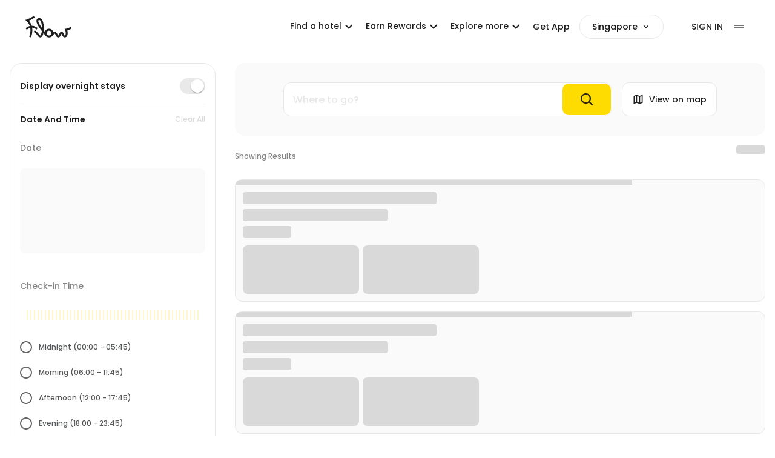

--- FILE ---
content_type: text/html; charset=utf-8
request_url: https://app.flowtheroom.com/sg/en/hotel
body_size: 82854
content:
<!DOCTYPE html><html lang="en" data-theme="light"><head><meta charSet="utf-8"/><meta name="viewport" content="width=device-width, initial-scale=1"/><link rel="preload" href="/_next/static/media/b957ea75a84b6ea7-s.p.woff2" as="font" crossorigin="" type="font/woff2"/><link rel="preload" href="/_next/static/media/eafabf029ad39a43-s.p.woff2" as="font" crossorigin="" type="font/woff2"/><link rel="stylesheet" href="/_next/static/css/7215dd4dcf1c865e.css" data-precedence="next"/><link rel="stylesheet" href="/_next/static/css/cd42968ebb42b615.css" data-precedence="next"/><link rel="stylesheet" href="/_next/static/css/1f35b6ad7e16ad57.css" data-precedence="next"/><link rel="stylesheet" href="/_next/static/css/1fbf2d42e8283372.css" data-precedence="next"/><link rel="stylesheet" href="/_next/static/css/6ad5169d297a008c.css" data-precedence="next"/><link rel="preload" as="script" fetchPriority="low" href="/_next/static/chunks/webpack-1f99fec996694cf5.js"/><script src="/_next/static/chunks/52774a7f-b48da01579098540.js" async=""></script><script src="/_next/static/chunks/fd9d1056-b0d58695a63f1b0a.js" async=""></script><script src="/_next/static/chunks/7575-662b1038ddd426c2.js" async=""></script><script src="/_next/static/chunks/main-app-14cbb3d533875c45.js" async=""></script><script src="/_next/static/chunks/app/global-error-3a1ef3bcb04805c6.js" async=""></script><script src="/_next/static/chunks/d441faa4-2b4b650541a1401a.js" async=""></script><script src="/_next/static/chunks/9da6db1e-6843b997730fd320.js" async=""></script><script src="/_next/static/chunks/9265-66c8782918c020ea.js" async=""></script><script src="/_next/static/chunks/2088-21ddf7eab3cd8e5e.js" async=""></script><script src="/_next/static/chunks/4702-a52261e388f7f0c4.js" async=""></script><script src="/_next/static/chunks/2964-24ba78cb87d8a780.js" async=""></script><script src="/_next/static/chunks/3741-4cf2740020c27e3c.js" async=""></script><script src="/_next/static/chunks/4907-066a0c6c2a42cd15.js" async=""></script><script src="/_next/static/chunks/app/layout-1e6ce63cc3a922d7.js" async=""></script><script src="/_next/static/chunks/9291-5d532314ff67cacb.js" async=""></script><script src="/_next/static/chunks/2972-d215074012923905.js" async=""></script><script src="/_next/static/chunks/8354-760d06afd22ea3aa.js" async=""></script><script src="/_next/static/chunks/197-988c2b9f35cdcd3d.js" async=""></script><script src="/_next/static/chunks/6631-78f9b033680a43f4.js" async=""></script><script src="/_next/static/chunks/2652-9fd232e42f2f8d9b.js" async=""></script><script src="/_next/static/chunks/5323-e23d212e6adc1bb5.js" async=""></script><script src="/_next/static/chunks/5835-9915b93006544ee4.js" async=""></script><script src="/_next/static/chunks/2129-fe5f65848be060ce.js" async=""></script><script src="/_next/static/chunks/8385-456c84638878f10f.js" async=""></script><script src="/_next/static/chunks/6229-52ba8f6894e411d0.js" async=""></script><script src="/_next/static/chunks/3435-eeea70891deb4d34.js" async=""></script><script src="/_next/static/chunks/5312-53185237c4131882.js" async=""></script><script src="/_next/static/chunks/1218-03a23a3d538367b6.js" async=""></script><script src="/_next/static/chunks/5282-d8c438acf683514b.js" async=""></script><script src="/_next/static/chunks/3556-6e5b64121c0c8fee.js" async=""></script><script src="/_next/static/chunks/7978-9c59a2ab8036983c.js" async=""></script><script src="/_next/static/chunks/2378-3eb0cdc0eca08afd.js" async=""></script><script src="/_next/static/chunks/4739-c4c2e5e6c1f92e31.js" async=""></script><script src="/_next/static/chunks/8532-4375393671d1fcfb.js" async=""></script><script src="/_next/static/chunks/3955-bae044fd36a63d2f.js" async=""></script><script src="/_next/static/chunks/206-b1dae4005da6b756.js" async=""></script><script src="/_next/static/chunks/5203-d9a3d18a6b4f9836.js" async=""></script><script src="/_next/static/chunks/8571-54c71bacfb270594.js" async=""></script><script src="/_next/static/chunks/4698-5ca1d62602bf41bc.js" async=""></script><script src="/_next/static/chunks/6809-2f3a55fcc469be00.js" async=""></script><script src="/_next/static/chunks/2949-da28eef85a28dbc0.js" async=""></script><script src="/_next/static/chunks/973-1ff6711db224cb5f.js" async=""></script><script src="/_next/static/chunks/6025-3154f4d61d392a84.js" async=""></script><script src="/_next/static/chunks/1788-cd7505423b07cfdd.js" async=""></script><script src="/_next/static/chunks/3355-830fd441d93a96d4.js" async=""></script><script src="/_next/static/chunks/909-feb2307fbc339507.js" async=""></script><script src="/_next/static/chunks/app/%5Bregion%5D/%5Blang%5D/%5B...globalSpace%5D/page-003e0623548219f8.js" async=""></script><script src="/_next/static/chunks/8157-550435bfccaef2e4.js" async=""></script><script src="/_next/static/chunks/9958-2094970f1f1c52a2.js" async=""></script><script src="/_next/static/chunks/7562-930d0f547c219bca.js" async=""></script><script src="/_next/static/chunks/9486-586c1ad23ed3b62c.js" async=""></script><script src="/_next/static/chunks/5633-aa7f432e8d5c85b5.js" async=""></script><script src="/_next/static/chunks/5954-ecf44beb982f5557.js" async=""></script><script src="/_next/static/chunks/6308-812e229b83ce3439.js" async=""></script><script src="/_next/static/chunks/7040-bfdfe116a3313342.js" async=""></script><script src="/_next/static/chunks/app/%5Bregion%5D/%5Blang%5D/layout-e265e8c58c903b94.js" async=""></script><title>Book Daycation Hotels by the Hour in Singapore - up to 75% off - Flow</title><meta name="description" content="Experience hotels by the hour in Singapore with rates as low as SGD22. Book daycation hotels nearby for 2-12 hours. Enjoy last-minute offers up to 75% off. Pay online. Check-in anytime."/><link rel="canonical" href="https://app.flowtheroom.com/sg/en/hotel"/><link rel="alternate" hrefLang="en-HK" href="https://app.flowtheroom.com/hk/en/hotel"/><link rel="alternate" hrefLang="zh-HK" href="https://app.flowtheroom.com/hk/zh/hotel"/><link rel="alternate" hrefLang="en-MO" href="https://app.flowtheroom.com/mo/en/hotel"/><link rel="alternate" hrefLang="zh-MO" href="https://app.flowtheroom.com/mo/zh/hotel"/><link rel="alternate" hrefLang="en-SG" href="https://app.flowtheroom.com/sg/en/hotel"/><link rel="alternate" hrefLang="zh-SG" href="https://app.flowtheroom.com/sg/zh/hotel"/><link rel="alternate" hrefLang="en-MY" href="https://app.flowtheroom.com/my/en/hotel"/><link rel="alternate" hrefLang="zh-MY" href="https://app.flowtheroom.com/my/zh/hotel"/><link rel="alternate" hrefLang="ms-MY" href="https://app.flowtheroom.com/my/ms/hotel"/><link rel="alternate" hrefLang="en-CN" href="https://app.flowtheroom.com/cn/en/hotel"/><link rel="alternate" hrefLang="zh-CN" href="https://app.flowtheroom.com/cn/zh/hotel"/><meta property="og:title" content="Book Daycation Hotels by the Hour in Singapore - up to 75% off - Flow"/><meta property="og:description" content="Experience hotels by the hour in Singapore with rates as low as SGD22. Book daycation hotels nearby for 2-12 hours. Enjoy last-minute offers up to 75% off. Pay online. Check-in anytime."/><meta property="og:url" content="https://app.flowtheroom.com/sg/en/hotel"/><meta property="og:site_name" content="Flow App - Hotel Booking by the Hour"/><meta property="og:type" content="website"/><meta name="twitter:card" content="summary"/><meta name="twitter:title" content="Book Daycation Hotels by the Hour in Singapore - up to 75% off - Flow"/><meta name="twitter:description" content="Experience hotels by the hour in Singapore with rates as low as SGD22. Book daycation hotels nearby for 2-12 hours. Enjoy last-minute offers up to 75% off. Pay online. Check-in anytime."/><link rel="icon" href="/favicon.ico" type="image/x-icon" sizes="180x180"/><link rel="apple-touch-icon" href="/apple-icon.png?9d0f6c561120f816" type="image/png" sizes="192x192"/><meta name="next-size-adjust"/><script src="/_next/static/chunks/polyfills-42372ed130431b0a.js" noModule=""></script></head><body class="__className_0de778 __variable_0de778 tw-h-screen tw-bg-default-white"><div class="tw-text-black tw-top-0 tw-absolute tw-w-full"><nav><header><div class="nav-container"><div class="between-content"><div class="tw-flex tw-flex-center tw-flex-none"><a aria-label="Flow homepage" href="/sg/en"><span class="tw-text-title tw-block tw-h-[30px] tw-w-[60px] lg:tw-h-[40px] lg:tw-w-[80px]"><svg xmlns="http://www.w3.org/2000/svg" fill="none" viewBox="0 0 80 40" class="tw-fill-current"><path clip-rule="evenodd" d="M22.9172 6.26709C24.9506 5.44338 26.9263 5.85156 28.4763 7.41577C29.643 8.58893 30.576 10.4196 31.251 12.8491C31.826 14.9125 32.2179 17.4169 32.3679 20.0793C32.4846 22.1677 32.4593 24.2396 32.3093 26.1865C32.8926 26.9187 33.4429 27.6174 33.9512 28.2581C33.9762 28.2913 34.0092 28.3334 34.0342 28.3667C34.3758 27.3267 34.9599 26.3777 35.7932 25.5457C37.1932 24.148 38.9101 23.4412 40.8933 23.4412C42.8763 23.4413 44.6091 24.1149 46.0422 25.4541C47.1422 26.4858 47.8339 27.7096 48.1089 29.0991C48.7839 28.7081 49.4933 28.5156 50.2683 28.5156C53.0929 28.5159 54.1009 30.7876 54.7092 32.1521C55.1092 33.0423 55.776 34.5481 56.301 34.5483C56.826 34.5483 57.4928 33.0507 57.8928 32.1521C57.9345 32.0606 57.9757 31.9604 58.0173 31.8689C58.3423 31.1284 58.6513 30.4381 59.1013 29.8474C59.9346 28.7492 60.9516 28.5156 61.6599 28.5156C62.3599 28.5157 63.3683 28.749 64.2014 29.8303C64.643 30.4127 64.9431 31.0951 65.2598 31.8188C65.3098 31.9353 65.3599 32.0442 65.4099 32.1606C65.4931 32.3518 65.5757 32.5432 65.6589 32.7344C66.2839 34.2154 66.535 34.5569 67.0017 34.5569C67.2682 34.5568 67.5676 34.4893 67.8757 34.032C68.8756 32.5676 68.8931 28.8241 67.9099 26.3281L66.76 23.407L69.0842 23.4412C70.2426 23.4245 73.2516 22.733 76.4683 20.2869L78.3848 22.8003C75.5348 24.9635 72.943 25.8958 71.218 26.2952C71.5929 27.6013 71.793 29.0994 71.793 30.5469C71.7929 32.0694 71.5675 34.2238 70.4844 35.8044C69.6512 37.0274 68.4098 37.7012 67.0017 37.7014C64.335 37.7014 63.376 35.4468 62.7427 33.9575C62.6678 33.783 62.593 33.6084 62.5181 33.4338C62.4598 33.3092 62.4093 33.1925 62.3594 33.0762C62.1511 32.6019 61.8514 31.919 61.6514 31.6943C61.4431 31.9273 61.1258 32.6427 60.9092 33.1335C60.8675 33.2334 60.8178 33.334 60.7761 33.4338C60.4095 34.274 59.9848 35.2141 59.4016 35.9961C58.5516 37.136 57.5008 37.71 56.2925 37.71C55.0843 37.7099 54.0345 37.1358 53.1846 35.9961C52.6014 35.2142 52.1767 34.2657 51.8101 33.4338C51.0851 31.8031 50.8345 31.6699 50.2512 31.6699C49.6346 31.6699 49.1929 32.1357 48.1846 33.3838C48.0763 33.5169 47.9679 33.6501 47.8513 33.7915C46.593 35.3224 44.9006 37.3856 41.7673 37.6685H41.7515C41.6598 37.6851 41.5512 37.6846 41.4512 37.6929H41.384C41.2758 37.7012 41.1673 37.7014 41.0508 37.7014H41.0264C40.9097 37.7014 40.7841 37.7012 40.6675 37.6929H40.6589C37.9175 37.5845 35.7674 36.2621 34.0842 33.6414C33.7009 33.0506 32.7931 31.8857 31.71 30.5298C31.4433 31.836 31.1014 32.9926 30.6931 33.9661C29.9848 35.6716 28.6596 37.7097 26.4182 37.71C24.3433 37.71 23.2098 36.229 21.9016 34.5068C20.5766 32.7596 18.9261 30.5956 15.5845 28.5571L17.2263 25.8533C21.0843 28.1994 23.0092 30.7372 24.4175 32.5842C25.3675 33.8406 25.9349 34.5483 26.4182 34.5483C26.6352 34.5479 27.1846 34.173 27.7842 32.7429C28.3675 31.3368 28.8013 29.3648 29.0513 27.135C27.3014 24.8804 25.4014 22.3262 23.8181 19.8303C20.7431 14.9962 19.6179 11.6255 20.2512 9.21265C20.6096 7.84842 21.5342 6.82452 22.9172 6.26709ZM40.8933 26.6028C39.76 26.6028 38.8259 26.9857 38.0259 27.7844C37.2262 28.583 36.8431 29.5145 36.843 30.6458C36.843 31.7523 37.2263 32.6269 38.043 33.3923C38.8846 34.1742 39.8601 34.5569 41.0349 34.5569H41.2681C42.2929 34.5152 43.1596 34.1241 43.9011 33.3838C44.7011 32.585 45.084 31.6443 45.084 30.5127C45.0839 29.4062 44.7006 28.5327 43.884 27.7673C43.0425 26.9855 42.068 26.6029 40.8933 26.6028ZM24.9424 9.01367C24.6842 9.01374 24.4096 9.0721 24.1099 9.19678C23.5352 9.42962 23.3841 9.72847 23.3091 10.0195C23.0924 10.8432 23.2091 12.9992 26.4841 18.1494C27.3424 19.4973 28.3011 20.8783 29.2844 22.2095C29.2761 21.5689 29.2506 20.9199 29.2173 20.271C28.9256 15.2871 27.7839 11.2102 26.2339 9.646C25.8089 9.22177 25.409 9.01367 24.9424 9.01367Z" fill="currentColor" fill-rule="evenodd"></path><path d="M17.501 4.77783C14.3676 7.22399 10.2589 9.08869 7.72559 10.1038C8.80886 11.3601 10.1761 13.2483 11.301 15.769C11.701 16.6675 12.0421 17.5914 12.3337 18.5315H12.6255C15.9755 18.5648 19.2341 19.8798 22.3008 22.4341L20.2756 24.8547C18.3924 23.2823 15.934 21.8765 13.0759 21.7017C13.2509 22.7832 13.3677 23.8815 13.4177 24.9963C13.5761 29.0233 12.8332 33.2998 11.2083 37.6929L8.24194 36.604C9.70861 32.6436 10.3921 28.8155 10.2671 25.2295C10.2338 24.1396 10.1172 23.0661 9.93384 22.0178C8.15884 22.4838 6.26675 23.4662 4.29175 25.1636L2.2251 22.7747C4.45831 20.8445 6.77529 19.572 9.15015 18.9563C8.95017 18.3656 8.72506 17.775 8.4751 17.2009C6.98349 13.7898 4.82597 11.4594 3.89258 10.7104L1.61719 8.89648L4.3833 7.98218C4.44997 7.95722 11.2005 5.68471 15.5588 2.29004L17.501 4.77783Z" fill="currentColor"></path></svg></span></a></div><ul class="tw-flex tw-pl-0"><div class="tw-justify-center tw-hidden lg:tw-flex"><style data-emotion="css 1iai2dp">.css-1iai2dp{font-family:inherit;font-weight:500;font-size:0.875rem;line-height:1.75;text-transform:uppercase;min-width:64px;padding:6px 8px;border-radius:4px;-webkit-transition:background-color 250ms cubic-bezier(0.4, 0, 0.2, 1) 0ms,box-shadow 250ms cubic-bezier(0.4, 0, 0.2, 1) 0ms,border-color 250ms cubic-bezier(0.4, 0, 0.2, 1) 0ms,color 250ms cubic-bezier(0.4, 0, 0.2, 1) 0ms;transition:background-color 250ms cubic-bezier(0.4, 0, 0.2, 1) 0ms,box-shadow 250ms cubic-bezier(0.4, 0, 0.2, 1) 0ms,border-color 250ms cubic-bezier(0.4, 0, 0.2, 1) 0ms,color 250ms cubic-bezier(0.4, 0, 0.2, 1) 0ms;color:#FFC000;text-transform:none;}.css-1iai2dp:hover{-webkit-text-decoration:none;text-decoration:none;background-color:rgba(255, 192, 0, 0.04);}@media (hover: none){.css-1iai2dp:hover{background-color:transparent;}}.css-1iai2dp.Mui-disabled{color:rgba(0, 0, 0, 0.26);}.css-1iai2dp:hover{background-color:transparent;}</style><style data-emotion="css w7mt9a">.css-w7mt9a{display:-webkit-inline-box;display:-webkit-inline-flex;display:-ms-inline-flexbox;display:inline-flex;-webkit-align-items:center;-webkit-box-align:center;-ms-flex-align:center;align-items:center;-webkit-box-pack:center;-ms-flex-pack:center;-webkit-justify-content:center;justify-content:center;position:relative;box-sizing:border-box;-webkit-tap-highlight-color:transparent;background-color:transparent;outline:0;border:0;margin:0;border-radius:0;padding:0;cursor:pointer;-webkit-user-select:none;-moz-user-select:none;-ms-user-select:none;user-select:none;vertical-align:middle;-moz-appearance:none;-webkit-appearance:none;-webkit-text-decoration:none;text-decoration:none;color:inherit;font-family:inherit;font-weight:500;font-size:0.875rem;line-height:1.75;text-transform:uppercase;min-width:64px;padding:6px 8px;border-radius:4px;-webkit-transition:background-color 250ms cubic-bezier(0.4, 0, 0.2, 1) 0ms,box-shadow 250ms cubic-bezier(0.4, 0, 0.2, 1) 0ms,border-color 250ms cubic-bezier(0.4, 0, 0.2, 1) 0ms,color 250ms cubic-bezier(0.4, 0, 0.2, 1) 0ms;transition:background-color 250ms cubic-bezier(0.4, 0, 0.2, 1) 0ms,box-shadow 250ms cubic-bezier(0.4, 0, 0.2, 1) 0ms,border-color 250ms cubic-bezier(0.4, 0, 0.2, 1) 0ms,color 250ms cubic-bezier(0.4, 0, 0.2, 1) 0ms;color:#FFC000;text-transform:none;}.css-w7mt9a::-moz-focus-inner{border-style:none;}.css-w7mt9a.Mui-disabled{pointer-events:none;cursor:default;}@media print{.css-w7mt9a{-webkit-print-color-adjust:exact;color-adjust:exact;}}.css-w7mt9a:hover{-webkit-text-decoration:none;text-decoration:none;background-color:rgba(255, 192, 0, 0.04);}@media (hover: none){.css-w7mt9a:hover{background-color:transparent;}}.css-w7mt9a.Mui-disabled{color:rgba(0, 0, 0, 0.26);}.css-w7mt9a:hover{background-color:transparent;}</style><button class="MuiButtonBase-root MuiButton-root MuiButton-text MuiButton-textPrimary MuiButton-sizeMedium MuiButton-textSizeMedium MuiButton-colorPrimary MuiButton-root MuiButton-text MuiButton-textPrimary MuiButton-sizeMedium MuiButton-textSizeMedium MuiButton-colorPrimary tw-p-0 tw-mx-0 tw-rounded-lg tw-text-title tw-text-black typography-overline tw-pl-4 xl:tw-pl-8 tw-text-base hover:tw-text-gold css-w7mt9a" tabindex="0" type="button" id="" aria-label="button"><div class="tw-cursor-pointer hover:tw-text-gold">Find a hotel<style data-emotion="css vubbuv">.css-vubbuv{-webkit-user-select:none;-moz-user-select:none;-ms-user-select:none;user-select:none;width:1em;height:1em;display:inline-block;fill:currentColor;-webkit-flex-shrink:0;-ms-flex-negative:0;flex-shrink:0;-webkit-transition:fill 200ms cubic-bezier(0.4, 0, 0.2, 1) 0ms;transition:fill 200ms cubic-bezier(0.4, 0, 0.2, 1) 0ms;font-size:1.5rem;}</style><svg class="MuiSvgIcon-root MuiSvgIcon-fontSizeMedium css-vubbuv" focusable="false" aria-hidden="true" viewBox="0 0 24 24" data-testid="ExpandMoreIcon"><path d="M16.59 8.59 12 13.17 7.41 8.59 6 10l6 6 6-6z"></path></svg></div><style data-emotion="css uhvqux">.css-uhvqux{z-index:1350;}</style><style data-emotion="css rcf547">.css-rcf547{z-index:1350;}</style></button><style data-emotion="css 1iai2dp">.css-1iai2dp{font-family:inherit;font-weight:500;font-size:0.875rem;line-height:1.75;text-transform:uppercase;min-width:64px;padding:6px 8px;border-radius:4px;-webkit-transition:background-color 250ms cubic-bezier(0.4, 0, 0.2, 1) 0ms,box-shadow 250ms cubic-bezier(0.4, 0, 0.2, 1) 0ms,border-color 250ms cubic-bezier(0.4, 0, 0.2, 1) 0ms,color 250ms cubic-bezier(0.4, 0, 0.2, 1) 0ms;transition:background-color 250ms cubic-bezier(0.4, 0, 0.2, 1) 0ms,box-shadow 250ms cubic-bezier(0.4, 0, 0.2, 1) 0ms,border-color 250ms cubic-bezier(0.4, 0, 0.2, 1) 0ms,color 250ms cubic-bezier(0.4, 0, 0.2, 1) 0ms;color:#FFC000;text-transform:none;}.css-1iai2dp:hover{-webkit-text-decoration:none;text-decoration:none;background-color:rgba(255, 192, 0, 0.04);}@media (hover: none){.css-1iai2dp:hover{background-color:transparent;}}.css-1iai2dp.Mui-disabled{color:rgba(0, 0, 0, 0.26);}.css-1iai2dp:hover{background-color:transparent;}</style><style data-emotion="css w7mt9a">.css-w7mt9a{display:-webkit-inline-box;display:-webkit-inline-flex;display:-ms-inline-flexbox;display:inline-flex;-webkit-align-items:center;-webkit-box-align:center;-ms-flex-align:center;align-items:center;-webkit-box-pack:center;-ms-flex-pack:center;-webkit-justify-content:center;justify-content:center;position:relative;box-sizing:border-box;-webkit-tap-highlight-color:transparent;background-color:transparent;outline:0;border:0;margin:0;border-radius:0;padding:0;cursor:pointer;-webkit-user-select:none;-moz-user-select:none;-ms-user-select:none;user-select:none;vertical-align:middle;-moz-appearance:none;-webkit-appearance:none;-webkit-text-decoration:none;text-decoration:none;color:inherit;font-family:inherit;font-weight:500;font-size:0.875rem;line-height:1.75;text-transform:uppercase;min-width:64px;padding:6px 8px;border-radius:4px;-webkit-transition:background-color 250ms cubic-bezier(0.4, 0, 0.2, 1) 0ms,box-shadow 250ms cubic-bezier(0.4, 0, 0.2, 1) 0ms,border-color 250ms cubic-bezier(0.4, 0, 0.2, 1) 0ms,color 250ms cubic-bezier(0.4, 0, 0.2, 1) 0ms;transition:background-color 250ms cubic-bezier(0.4, 0, 0.2, 1) 0ms,box-shadow 250ms cubic-bezier(0.4, 0, 0.2, 1) 0ms,border-color 250ms cubic-bezier(0.4, 0, 0.2, 1) 0ms,color 250ms cubic-bezier(0.4, 0, 0.2, 1) 0ms;color:#FFC000;text-transform:none;}.css-w7mt9a::-moz-focus-inner{border-style:none;}.css-w7mt9a.Mui-disabled{pointer-events:none;cursor:default;}@media print{.css-w7mt9a{-webkit-print-color-adjust:exact;color-adjust:exact;}}.css-w7mt9a:hover{-webkit-text-decoration:none;text-decoration:none;background-color:rgba(255, 192, 0, 0.04);}@media (hover: none){.css-w7mt9a:hover{background-color:transparent;}}.css-w7mt9a.Mui-disabled{color:rgba(0, 0, 0, 0.26);}.css-w7mt9a:hover{background-color:transparent;}</style><button class="MuiButtonBase-root MuiButton-root MuiButton-text MuiButton-textPrimary MuiButton-sizeMedium MuiButton-textSizeMedium MuiButton-colorPrimary MuiButton-root MuiButton-text MuiButton-textPrimary MuiButton-sizeMedium MuiButton-textSizeMedium MuiButton-colorPrimary tw-p-0 tw-mx-0 tw-rounded-lg tw-text-title tw-text-black typography-overline tw-pl-4 xl:tw-pl-8 tw-text-base hover:tw-text-gold css-w7mt9a" tabindex="0" type="button" id="" aria-label="button"><div class="tw-cursor-pointer hover:tw-text-gold">Earn Rewards<style data-emotion="css vubbuv">.css-vubbuv{-webkit-user-select:none;-moz-user-select:none;-ms-user-select:none;user-select:none;width:1em;height:1em;display:inline-block;fill:currentColor;-webkit-flex-shrink:0;-ms-flex-negative:0;flex-shrink:0;-webkit-transition:fill 200ms cubic-bezier(0.4, 0, 0.2, 1) 0ms;transition:fill 200ms cubic-bezier(0.4, 0, 0.2, 1) 0ms;font-size:1.5rem;}</style><svg class="MuiSvgIcon-root MuiSvgIcon-fontSizeMedium css-vubbuv" focusable="false" aria-hidden="true" viewBox="0 0 24 24" data-testid="ExpandMoreIcon"><path d="M16.59 8.59 12 13.17 7.41 8.59 6 10l6 6 6-6z"></path></svg></div><style data-emotion="css uhvqux">.css-uhvqux{z-index:1350;}</style><style data-emotion="css rcf547">.css-rcf547{z-index:1350;}</style></button><style data-emotion="css 1iai2dp">.css-1iai2dp{font-family:inherit;font-weight:500;font-size:0.875rem;line-height:1.75;text-transform:uppercase;min-width:64px;padding:6px 8px;border-radius:4px;-webkit-transition:background-color 250ms cubic-bezier(0.4, 0, 0.2, 1) 0ms,box-shadow 250ms cubic-bezier(0.4, 0, 0.2, 1) 0ms,border-color 250ms cubic-bezier(0.4, 0, 0.2, 1) 0ms,color 250ms cubic-bezier(0.4, 0, 0.2, 1) 0ms;transition:background-color 250ms cubic-bezier(0.4, 0, 0.2, 1) 0ms,box-shadow 250ms cubic-bezier(0.4, 0, 0.2, 1) 0ms,border-color 250ms cubic-bezier(0.4, 0, 0.2, 1) 0ms,color 250ms cubic-bezier(0.4, 0, 0.2, 1) 0ms;color:#FFC000;text-transform:none;}.css-1iai2dp:hover{-webkit-text-decoration:none;text-decoration:none;background-color:rgba(255, 192, 0, 0.04);}@media (hover: none){.css-1iai2dp:hover{background-color:transparent;}}.css-1iai2dp.Mui-disabled{color:rgba(0, 0, 0, 0.26);}.css-1iai2dp:hover{background-color:transparent;}</style><style data-emotion="css w7mt9a">.css-w7mt9a{display:-webkit-inline-box;display:-webkit-inline-flex;display:-ms-inline-flexbox;display:inline-flex;-webkit-align-items:center;-webkit-box-align:center;-ms-flex-align:center;align-items:center;-webkit-box-pack:center;-ms-flex-pack:center;-webkit-justify-content:center;justify-content:center;position:relative;box-sizing:border-box;-webkit-tap-highlight-color:transparent;background-color:transparent;outline:0;border:0;margin:0;border-radius:0;padding:0;cursor:pointer;-webkit-user-select:none;-moz-user-select:none;-ms-user-select:none;user-select:none;vertical-align:middle;-moz-appearance:none;-webkit-appearance:none;-webkit-text-decoration:none;text-decoration:none;color:inherit;font-family:inherit;font-weight:500;font-size:0.875rem;line-height:1.75;text-transform:uppercase;min-width:64px;padding:6px 8px;border-radius:4px;-webkit-transition:background-color 250ms cubic-bezier(0.4, 0, 0.2, 1) 0ms,box-shadow 250ms cubic-bezier(0.4, 0, 0.2, 1) 0ms,border-color 250ms cubic-bezier(0.4, 0, 0.2, 1) 0ms,color 250ms cubic-bezier(0.4, 0, 0.2, 1) 0ms;transition:background-color 250ms cubic-bezier(0.4, 0, 0.2, 1) 0ms,box-shadow 250ms cubic-bezier(0.4, 0, 0.2, 1) 0ms,border-color 250ms cubic-bezier(0.4, 0, 0.2, 1) 0ms,color 250ms cubic-bezier(0.4, 0, 0.2, 1) 0ms;color:#FFC000;text-transform:none;}.css-w7mt9a::-moz-focus-inner{border-style:none;}.css-w7mt9a.Mui-disabled{pointer-events:none;cursor:default;}@media print{.css-w7mt9a{-webkit-print-color-adjust:exact;color-adjust:exact;}}.css-w7mt9a:hover{-webkit-text-decoration:none;text-decoration:none;background-color:rgba(255, 192, 0, 0.04);}@media (hover: none){.css-w7mt9a:hover{background-color:transparent;}}.css-w7mt9a.Mui-disabled{color:rgba(0, 0, 0, 0.26);}.css-w7mt9a:hover{background-color:transparent;}</style><button class="MuiButtonBase-root MuiButton-root MuiButton-text MuiButton-textPrimary MuiButton-sizeMedium MuiButton-textSizeMedium MuiButton-colorPrimary MuiButton-root MuiButton-text MuiButton-textPrimary MuiButton-sizeMedium MuiButton-textSizeMedium MuiButton-colorPrimary tw-p-0 tw-mx-0 tw-rounded-lg tw-text-title tw-text-black typography-overline tw-pl-4 xl:tw-pl-8 tw-text-base hover:tw-text-gold css-w7mt9a" tabindex="0" type="button" id="" aria-label="button"><div class="tw-cursor-pointer hover:tw-text-gold">Explore more<style data-emotion="css vubbuv">.css-vubbuv{-webkit-user-select:none;-moz-user-select:none;-ms-user-select:none;user-select:none;width:1em;height:1em;display:inline-block;fill:currentColor;-webkit-flex-shrink:0;-ms-flex-negative:0;flex-shrink:0;-webkit-transition:fill 200ms cubic-bezier(0.4, 0, 0.2, 1) 0ms;transition:fill 200ms cubic-bezier(0.4, 0, 0.2, 1) 0ms;font-size:1.5rem;}</style><svg class="MuiSvgIcon-root MuiSvgIcon-fontSizeMedium css-vubbuv" focusable="false" aria-hidden="true" viewBox="0 0 24 24" data-testid="ExpandMoreIcon"><path d="M16.59 8.59 12 13.17 7.41 8.59 6 10l6 6 6-6z"></path></svg></div><style data-emotion="css uhvqux">.css-uhvqux{z-index:1350;}</style><style data-emotion="css rcf547">.css-rcf547{z-index:1350;}</style></button><style data-emotion="css 1iai2dp">.css-1iai2dp{font-family:inherit;font-weight:500;font-size:0.875rem;line-height:1.75;text-transform:uppercase;min-width:64px;padding:6px 8px;border-radius:4px;-webkit-transition:background-color 250ms cubic-bezier(0.4, 0, 0.2, 1) 0ms,box-shadow 250ms cubic-bezier(0.4, 0, 0.2, 1) 0ms,border-color 250ms cubic-bezier(0.4, 0, 0.2, 1) 0ms,color 250ms cubic-bezier(0.4, 0, 0.2, 1) 0ms;transition:background-color 250ms cubic-bezier(0.4, 0, 0.2, 1) 0ms,box-shadow 250ms cubic-bezier(0.4, 0, 0.2, 1) 0ms,border-color 250ms cubic-bezier(0.4, 0, 0.2, 1) 0ms,color 250ms cubic-bezier(0.4, 0, 0.2, 1) 0ms;color:#FFC000;text-transform:none;}.css-1iai2dp:hover{-webkit-text-decoration:none;text-decoration:none;background-color:rgba(255, 192, 0, 0.04);}@media (hover: none){.css-1iai2dp:hover{background-color:transparent;}}.css-1iai2dp.Mui-disabled{color:rgba(0, 0, 0, 0.26);}.css-1iai2dp:hover{background-color:transparent;}</style><style data-emotion="css w7mt9a">.css-w7mt9a{display:-webkit-inline-box;display:-webkit-inline-flex;display:-ms-inline-flexbox;display:inline-flex;-webkit-align-items:center;-webkit-box-align:center;-ms-flex-align:center;align-items:center;-webkit-box-pack:center;-ms-flex-pack:center;-webkit-justify-content:center;justify-content:center;position:relative;box-sizing:border-box;-webkit-tap-highlight-color:transparent;background-color:transparent;outline:0;border:0;margin:0;border-radius:0;padding:0;cursor:pointer;-webkit-user-select:none;-moz-user-select:none;-ms-user-select:none;user-select:none;vertical-align:middle;-moz-appearance:none;-webkit-appearance:none;-webkit-text-decoration:none;text-decoration:none;color:inherit;font-family:inherit;font-weight:500;font-size:0.875rem;line-height:1.75;text-transform:uppercase;min-width:64px;padding:6px 8px;border-radius:4px;-webkit-transition:background-color 250ms cubic-bezier(0.4, 0, 0.2, 1) 0ms,box-shadow 250ms cubic-bezier(0.4, 0, 0.2, 1) 0ms,border-color 250ms cubic-bezier(0.4, 0, 0.2, 1) 0ms,color 250ms cubic-bezier(0.4, 0, 0.2, 1) 0ms;transition:background-color 250ms cubic-bezier(0.4, 0, 0.2, 1) 0ms,box-shadow 250ms cubic-bezier(0.4, 0, 0.2, 1) 0ms,border-color 250ms cubic-bezier(0.4, 0, 0.2, 1) 0ms,color 250ms cubic-bezier(0.4, 0, 0.2, 1) 0ms;color:#FFC000;text-transform:none;}.css-w7mt9a::-moz-focus-inner{border-style:none;}.css-w7mt9a.Mui-disabled{pointer-events:none;cursor:default;}@media print{.css-w7mt9a{-webkit-print-color-adjust:exact;color-adjust:exact;}}.css-w7mt9a:hover{-webkit-text-decoration:none;text-decoration:none;background-color:rgba(255, 192, 0, 0.04);}@media (hover: none){.css-w7mt9a:hover{background-color:transparent;}}.css-w7mt9a.Mui-disabled{color:rgba(0, 0, 0, 0.26);}.css-w7mt9a:hover{background-color:transparent;}</style><button class="MuiButtonBase-root MuiButton-root MuiButton-text MuiButton-textPrimary MuiButton-sizeMedium MuiButton-textSizeMedium MuiButton-colorPrimary MuiButton-root MuiButton-text MuiButton-textPrimary MuiButton-sizeMedium MuiButton-textSizeMedium MuiButton-colorPrimary tw-p-0 tw-mx-0 tw-rounded-lg tw-text-title tw-text-black typography-overline tw-pl-4 xl:tw-pl-8 tw-text-base hover:tw-text-gold css-w7mt9a" tabindex="0" type="button" id="" aria-label="button"><a class="typography-overline tw-whitespace-nowrap  " href="/sg/en/app">Get App</a></button></div><div class="sm:tw-pl-4 xl:tw-pl-[57px] tw-flex sm:tw-gap-3"><div class="tw-border-solid tw-border-[0.5px] lg:tw-border-[1px] tw-border-default tw-rounded-full tw-px-2 lg:tw-px-5 tw-py-1 lg:tw-py-2 button-class tw-flex tw-items-center"><div class="tw-flex tw-items-center "><div class="tw-mr-1 tw-flex typography-overline tw-max-w-[90px] xl:tw-max-w-[300px] 2xl:tw-max-w-none"><div class="tw-flex tw-items-center tw-line-clamp-1 tw-gap-2"><span class="tw-line-clamp-1">Singapore</span></div></div><div class="tw-flex "><style data-emotion="css vubbuv">.css-vubbuv{-webkit-user-select:none;-moz-user-select:none;-ms-user-select:none;user-select:none;width:1em;height:1em;display:inline-block;fill:currentColor;-webkit-flex-shrink:0;-ms-flex-negative:0;flex-shrink:0;-webkit-transition:fill 200ms cubic-bezier(0.4, 0, 0.2, 1) 0ms;transition:fill 200ms cubic-bezier(0.4, 0, 0.2, 1) 0ms;font-size:1.5rem;}</style><svg class="MuiSvgIcon-root MuiSvgIcon-fontSizeMedium material-icons-normal tw-ml-0.5 css-vubbuv" focusable="false" aria-hidden="true" viewBox="0 0 24 24" data-testid="ExpandMoreIcon"><path d="M16.59 8.59 12 13.17 7.41 8.59 6 10l6 6 6-6z"></path></svg></div></div></div><style data-emotion="css 8zgdv1">@media print{.css-8zgdv1{position:absolute!important;}}.css-8zgdv1 .MuiDialog-container{-webkit-align-items:center;-webkit-box-align:center;-ms-flex-align:center;align-items:center;}</style><style data-emotion="css 1wf493t">.css-1wf493t{text-align:center;-webkit-flex:0 0 auto;-ms-flex:0 0 auto;flex:0 0 auto;font-size:1.5rem;padding:8px;border-radius:50%;overflow:visible;color:rgba(0, 0, 0, 0.54);-webkit-transition:background-color 150ms cubic-bezier(0.4, 0, 0.2, 1) 0ms;transition:background-color 150ms cubic-bezier(0.4, 0, 0.2, 1) 0ms;}.css-1wf493t:hover{background-color:rgba(0, 0, 0, 0.04);}@media (hover: none){.css-1wf493t:hover{background-color:transparent;}}.css-1wf493t.Mui-disabled{background-color:transparent;color:rgba(0, 0, 0, 0.26);}</style><style data-emotion="css 1yxmbwk">.css-1yxmbwk{display:-webkit-inline-box;display:-webkit-inline-flex;display:-ms-inline-flexbox;display:inline-flex;-webkit-align-items:center;-webkit-box-align:center;-ms-flex-align:center;align-items:center;-webkit-box-pack:center;-ms-flex-pack:center;-webkit-justify-content:center;justify-content:center;position:relative;box-sizing:border-box;-webkit-tap-highlight-color:transparent;background-color:transparent;outline:0;border:0;margin:0;border-radius:0;padding:0;cursor:pointer;-webkit-user-select:none;-moz-user-select:none;-ms-user-select:none;user-select:none;vertical-align:middle;-moz-appearance:none;-webkit-appearance:none;-webkit-text-decoration:none;text-decoration:none;color:inherit;text-align:center;-webkit-flex:0 0 auto;-ms-flex:0 0 auto;flex:0 0 auto;font-size:1.5rem;padding:8px;border-radius:50%;overflow:visible;color:rgba(0, 0, 0, 0.54);-webkit-transition:background-color 150ms cubic-bezier(0.4, 0, 0.2, 1) 0ms;transition:background-color 150ms cubic-bezier(0.4, 0, 0.2, 1) 0ms;}.css-1yxmbwk::-moz-focus-inner{border-style:none;}.css-1yxmbwk.Mui-disabled{pointer-events:none;cursor:default;}@media print{.css-1yxmbwk{-webkit-print-color-adjust:exact;color-adjust:exact;}}.css-1yxmbwk:hover{background-color:rgba(0, 0, 0, 0.04);}@media (hover: none){.css-1yxmbwk:hover{background-color:transparent;}}.css-1yxmbwk.Mui-disabled{background-color:transparent;color:rgba(0, 0, 0, 0.26);}</style><button class="MuiButtonBase-root Mui-disabled MuiIconButton-root Mui-disabled MuiIconButton-sizeMedium tw-text-black css-1yxmbwk" tabindex="-1" type="button" disabled=""><style data-emotion="css vubbuv">.css-vubbuv{-webkit-user-select:none;-moz-user-select:none;-ms-user-select:none;user-select:none;width:1em;height:1em;display:inline-block;fill:currentColor;-webkit-flex-shrink:0;-ms-flex-negative:0;flex-shrink:0;-webkit-transition:fill 200ms cubic-bezier(0.4, 0, 0.2, 1) 0ms;transition:fill 200ms cubic-bezier(0.4, 0, 0.2, 1) 0ms;font-size:1.5rem;}</style><svg class="MuiSvgIcon-root MuiSvgIcon-fontSizeMedium css-vubbuv" focusable="false" aria-hidden="true" viewBox="0 0 24 24" data-testid="LightModeRoundedIcon" style="opacity:0"><path d="M12 7c-2.76 0-5 2.24-5 5s2.24 5 5 5 5-2.24 5-5-2.24-5-5-5M2 13h2c.55 0 1-.45 1-1s-.45-1-1-1H2c-.55 0-1 .45-1 1s.45 1 1 1m18 0h2c.55 0 1-.45 1-1s-.45-1-1-1h-2c-.55 0-1 .45-1 1s.45 1 1 1M11 2v2c0 .55.45 1 1 1s1-.45 1-1V2c0-.55-.45-1-1-1s-1 .45-1 1m0 18v2c0 .55.45 1 1 1s1-.45 1-1v-2c0-.55-.45-1-1-1s-1 .45-1 1M5.99 4.58c-.39-.39-1.03-.39-1.41 0-.39.39-.39 1.03 0 1.41l1.06 1.06c.39.39 1.03.39 1.41 0s.39-1.03 0-1.41zm12.37 12.37c-.39-.39-1.03-.39-1.41 0-.39.39-.39 1.03 0 1.41l1.06 1.06c.39.39 1.03.39 1.41 0 .39-.39.39-1.03 0-1.41zm1.06-10.96c.39-.39.39-1.03 0-1.41-.39-.39-1.03-.39-1.41 0l-1.06 1.06c-.39.39-.39 1.03 0 1.41s1.03.39 1.41 0zM7.05 18.36c.39-.39.39-1.03 0-1.41-.39-.39-1.03-.39-1.41 0l-1.06 1.06c-.39.39-.39 1.03 0 1.41s1.03.39 1.41 0z"></path></svg></button><div class="tw-flex"><style data-emotion="css 1iai2dp">.css-1iai2dp{font-family:inherit;font-weight:500;font-size:0.875rem;line-height:1.75;text-transform:uppercase;min-width:64px;padding:6px 8px;border-radius:4px;-webkit-transition:background-color 250ms cubic-bezier(0.4, 0, 0.2, 1) 0ms,box-shadow 250ms cubic-bezier(0.4, 0, 0.2, 1) 0ms,border-color 250ms cubic-bezier(0.4, 0, 0.2, 1) 0ms,color 250ms cubic-bezier(0.4, 0, 0.2, 1) 0ms;transition:background-color 250ms cubic-bezier(0.4, 0, 0.2, 1) 0ms,box-shadow 250ms cubic-bezier(0.4, 0, 0.2, 1) 0ms,border-color 250ms cubic-bezier(0.4, 0, 0.2, 1) 0ms,color 250ms cubic-bezier(0.4, 0, 0.2, 1) 0ms;color:#FFC000;text-transform:none;}.css-1iai2dp:hover{-webkit-text-decoration:none;text-decoration:none;background-color:rgba(255, 192, 0, 0.04);}@media (hover: none){.css-1iai2dp:hover{background-color:transparent;}}.css-1iai2dp.Mui-disabled{color:rgba(0, 0, 0, 0.26);}.css-1iai2dp:hover{background-color:transparent;}</style><style data-emotion="css w7mt9a">.css-w7mt9a{display:-webkit-inline-box;display:-webkit-inline-flex;display:-ms-inline-flexbox;display:inline-flex;-webkit-align-items:center;-webkit-box-align:center;-ms-flex-align:center;align-items:center;-webkit-box-pack:center;-ms-flex-pack:center;-webkit-justify-content:center;justify-content:center;position:relative;box-sizing:border-box;-webkit-tap-highlight-color:transparent;background-color:transparent;outline:0;border:0;margin:0;border-radius:0;padding:0;cursor:pointer;-webkit-user-select:none;-moz-user-select:none;-ms-user-select:none;user-select:none;vertical-align:middle;-moz-appearance:none;-webkit-appearance:none;-webkit-text-decoration:none;text-decoration:none;color:inherit;font-family:inherit;font-weight:500;font-size:0.875rem;line-height:1.75;text-transform:uppercase;min-width:64px;padding:6px 8px;border-radius:4px;-webkit-transition:background-color 250ms cubic-bezier(0.4, 0, 0.2, 1) 0ms,box-shadow 250ms cubic-bezier(0.4, 0, 0.2, 1) 0ms,border-color 250ms cubic-bezier(0.4, 0, 0.2, 1) 0ms,color 250ms cubic-bezier(0.4, 0, 0.2, 1) 0ms;transition:background-color 250ms cubic-bezier(0.4, 0, 0.2, 1) 0ms,box-shadow 250ms cubic-bezier(0.4, 0, 0.2, 1) 0ms,border-color 250ms cubic-bezier(0.4, 0, 0.2, 1) 0ms,color 250ms cubic-bezier(0.4, 0, 0.2, 1) 0ms;color:#FFC000;text-transform:none;}.css-w7mt9a::-moz-focus-inner{border-style:none;}.css-w7mt9a.Mui-disabled{pointer-events:none;cursor:default;}@media print{.css-w7mt9a{-webkit-print-color-adjust:exact;color-adjust:exact;}}.css-w7mt9a:hover{-webkit-text-decoration:none;text-decoration:none;background-color:rgba(255, 192, 0, 0.04);}@media (hover: none){.css-w7mt9a:hover{background-color:transparent;}}.css-w7mt9a.Mui-disabled{color:rgba(0, 0, 0, 0.26);}.css-w7mt9a:hover{background-color:transparent;}</style><button class="MuiButtonBase-root MuiButton-root MuiButton-text MuiButton-textPrimary MuiButton-sizeMedium MuiButton-textSizeMedium MuiButton-colorPrimary MuiButton-root MuiButton-text MuiButton-textPrimary MuiButton-sizeMedium MuiButton-textSizeMedium MuiButton-colorPrimary tw-p-0 tw-mx-0 tw-rounded-lg tw-text-title tw-uppercase css-w7mt9a" tabindex="0" type="button" id="" aria-label="button">Sign in</button><style data-emotion="css 8zgdv1">@media print{.css-8zgdv1{position:absolute!important;}}.css-8zgdv1 .MuiDialog-container{-webkit-align-items:center;-webkit-box-align:center;-ms-flex-align:center;align-items:center;}</style></div><div class="tw-flex"><style data-emotion="css 1wf493t">.css-1wf493t{text-align:center;-webkit-flex:0 0 auto;-ms-flex:0 0 auto;flex:0 0 auto;font-size:1.5rem;padding:8px;border-radius:50%;overflow:visible;color:rgba(0, 0, 0, 0.54);-webkit-transition:background-color 150ms cubic-bezier(0.4, 0, 0.2, 1) 0ms;transition:background-color 150ms cubic-bezier(0.4, 0, 0.2, 1) 0ms;}.css-1wf493t:hover{background-color:rgba(0, 0, 0, 0.04);}@media (hover: none){.css-1wf493t:hover{background-color:transparent;}}.css-1wf493t.Mui-disabled{background-color:transparent;color:rgba(0, 0, 0, 0.26);}</style><style data-emotion="css 1yxmbwk">.css-1yxmbwk{display:-webkit-inline-box;display:-webkit-inline-flex;display:-ms-inline-flexbox;display:inline-flex;-webkit-align-items:center;-webkit-box-align:center;-ms-flex-align:center;align-items:center;-webkit-box-pack:center;-ms-flex-pack:center;-webkit-justify-content:center;justify-content:center;position:relative;box-sizing:border-box;-webkit-tap-highlight-color:transparent;background-color:transparent;outline:0;border:0;margin:0;border-radius:0;padding:0;cursor:pointer;-webkit-user-select:none;-moz-user-select:none;-ms-user-select:none;user-select:none;vertical-align:middle;-moz-appearance:none;-webkit-appearance:none;-webkit-text-decoration:none;text-decoration:none;color:inherit;text-align:center;-webkit-flex:0 0 auto;-ms-flex:0 0 auto;flex:0 0 auto;font-size:1.5rem;padding:8px;border-radius:50%;overflow:visible;color:rgba(0, 0, 0, 0.54);-webkit-transition:background-color 150ms cubic-bezier(0.4, 0, 0.2, 1) 0ms;transition:background-color 150ms cubic-bezier(0.4, 0, 0.2, 1) 0ms;}.css-1yxmbwk::-moz-focus-inner{border-style:none;}.css-1yxmbwk.Mui-disabled{pointer-events:none;cursor:default;}@media print{.css-1yxmbwk{-webkit-print-color-adjust:exact;color-adjust:exact;}}.css-1yxmbwk:hover{background-color:rgba(0, 0, 0, 0.04);}@media (hover: none){.css-1yxmbwk:hover{background-color:transparent;}}.css-1yxmbwk.Mui-disabled{background-color:transparent;color:rgba(0, 0, 0, 0.26);}</style><button class="MuiButtonBase-root MuiIconButton-root MuiIconButton-sizeMedium tw-pr-2 css-1yxmbwk" tabindex="0" type="button" aria-label="Open nav menu"><style data-emotion="css vubbuv">.css-vubbuv{-webkit-user-select:none;-moz-user-select:none;-ms-user-select:none;user-select:none;width:1em;height:1em;display:inline-block;fill:currentColor;-webkit-flex-shrink:0;-ms-flex-negative:0;flex-shrink:0;-webkit-transition:fill 200ms cubic-bezier(0.4, 0, 0.2, 1) 0ms;transition:fill 200ms cubic-bezier(0.4, 0, 0.2, 1) 0ms;font-size:1.5rem;}</style><svg class="MuiSvgIcon-root MuiSvgIcon-fontSizeMedium css-vubbuv" focusable="false" aria-hidden="true" viewBox="0 0 24 24" data-testid="DragHandleIcon"><path d="M20 9H4v2h16zM4 15h16v-2H4z"></path></svg></button><style data-emotion="css 8zgdv1">@media print{.css-8zgdv1{position:absolute!important;}}.css-8zgdv1 .MuiDialog-container{-webkit-align-items:center;-webkit-box-align:center;-ms-flex-align:center;align-items:center;}</style><style data-emotion="css uhvqux">.css-uhvqux{z-index:1350;}</style><style data-emotion="css rcf547">.css-rcf547{z-index:1350;}</style></div></div></ul></div></div></header></nav><main><div class="lg:tw-pb-4 container-responsive lg:tw-mx-auto "><div class="tw-flex lg:tw-hidden tw-justify-center"><style data-emotion="css vqrvzc">.css-vqrvzc{font-family:inherit;font-weight:500;font-size:0.875rem;line-height:1.75;text-transform:uppercase;min-height:auto;-webkit-transition:background-color 250ms cubic-bezier(0.4, 0, 0.2, 1) 0ms,box-shadow 250ms cubic-bezier(0.4, 0, 0.2, 1) 0ms,border-color 250ms cubic-bezier(0.4, 0, 0.2, 1) 0ms;transition:background-color 250ms cubic-bezier(0.4, 0, 0.2, 1) 0ms,box-shadow 250ms cubic-bezier(0.4, 0, 0.2, 1) 0ms,border-color 250ms cubic-bezier(0.4, 0, 0.2, 1) 0ms;border-radius:17px;padding:0 8px;min-width:34px;width:auto;height:34px;z-index:1050;box-shadow:0px 3px 5px -1px rgba(0,0,0,0.2),0px 6px 10px 0px rgba(0,0,0,0.14),0px 1px 18px 0px rgba(0,0,0,0.12);color:rgba(0, 0, 0, 0.87);background-color:#e0e0e0;position:fixed;bottom:32px;text-transform:none;}.css-vqrvzc:active{box-shadow:0px 7px 8px -4px rgba(0,0,0,0.2),0px 12px 17px 2px rgba(0,0,0,0.14),0px 5px 22px 4px rgba(0,0,0,0.12);}.css-vqrvzc:hover{background-color:#f5f5f5;-webkit-text-decoration:none;text-decoration:none;}@media (hover: none){.css-vqrvzc:hover{background-color:#e0e0e0;}}.css-vqrvzc.Mui-focusVisible{box-shadow:0px 3px 5px -1px rgba(0,0,0,0.2),0px 6px 10px 0px rgba(0,0,0,0.14),0px 1px 18px 0px rgba(0,0,0,0.12);}.css-vqrvzc.Mui-disabled{color:rgba(0, 0, 0, 0.26);box-shadow:none;background-color:rgba(0, 0, 0, 0.12);}</style><style data-emotion="css 1byt4la">.css-1byt4la{display:-webkit-inline-box;display:-webkit-inline-flex;display:-ms-inline-flexbox;display:inline-flex;-webkit-align-items:center;-webkit-box-align:center;-ms-flex-align:center;align-items:center;-webkit-box-pack:center;-ms-flex-pack:center;-webkit-justify-content:center;justify-content:center;position:relative;box-sizing:border-box;-webkit-tap-highlight-color:transparent;background-color:transparent;outline:0;border:0;margin:0;border-radius:0;padding:0;cursor:pointer;-webkit-user-select:none;-moz-user-select:none;-ms-user-select:none;user-select:none;vertical-align:middle;-moz-appearance:none;-webkit-appearance:none;-webkit-text-decoration:none;text-decoration:none;color:inherit;font-family:inherit;font-weight:500;font-size:0.875rem;line-height:1.75;text-transform:uppercase;min-height:auto;-webkit-transition:background-color 250ms cubic-bezier(0.4, 0, 0.2, 1) 0ms,box-shadow 250ms cubic-bezier(0.4, 0, 0.2, 1) 0ms,border-color 250ms cubic-bezier(0.4, 0, 0.2, 1) 0ms;transition:background-color 250ms cubic-bezier(0.4, 0, 0.2, 1) 0ms,box-shadow 250ms cubic-bezier(0.4, 0, 0.2, 1) 0ms,border-color 250ms cubic-bezier(0.4, 0, 0.2, 1) 0ms;border-radius:17px;padding:0 8px;min-width:34px;width:auto;height:34px;z-index:1050;box-shadow:0px 3px 5px -1px rgba(0,0,0,0.2),0px 6px 10px 0px rgba(0,0,0,0.14),0px 1px 18px 0px rgba(0,0,0,0.12);color:rgba(0, 0, 0, 0.87);background-color:#e0e0e0;position:fixed;bottom:32px;text-transform:none;}.css-1byt4la::-moz-focus-inner{border-style:none;}.css-1byt4la.Mui-disabled{pointer-events:none;cursor:default;}@media print{.css-1byt4la{-webkit-print-color-adjust:exact;color-adjust:exact;}}.css-1byt4la:active{box-shadow:0px 7px 8px -4px rgba(0,0,0,0.2),0px 12px 17px 2px rgba(0,0,0,0.14),0px 5px 22px 4px rgba(0,0,0,0.12);}.css-1byt4la:hover{background-color:#f5f5f5;-webkit-text-decoration:none;text-decoration:none;}@media (hover: none){.css-1byt4la:hover{background-color:#e0e0e0;}}.css-1byt4la.Mui-focusVisible{box-shadow:0px 3px 5px -1px rgba(0,0,0,0.2),0px 6px 10px 0px rgba(0,0,0,0.14),0px 1px 18px 0px rgba(0,0,0,0.12);}.css-1byt4la.Mui-disabled{color:rgba(0, 0, 0, 0.26);box-shadow:none;background-color:rgba(0, 0, 0, 0.12);}</style><button class="MuiButtonBase-root MuiFab-root MuiFab-extended MuiFab-sizeSmall MuiFab-default MuiFab-root MuiFab-extended MuiFab-sizeSmall MuiFab-default tw-bg-[#1E1E1E] dark:tw-bg-[#393939] tw-py-3 tw-px-5 css-1byt4la" tabindex="0" type="button" aria-label="map"><style data-emotion="css cq4mbh">.css-cq4mbh{-webkit-user-select:none;-moz-user-select:none;-ms-user-select:none;user-select:none;width:1em;height:1em;display:inline-block;fill:currentColor;-webkit-flex-shrink:0;-ms-flex-negative:0;flex-shrink:0;-webkit-transition:fill 200ms cubic-bezier(0.4, 0, 0.2, 1) 0ms;transition:fill 200ms cubic-bezier(0.4, 0, 0.2, 1) 0ms;font-size:1.5rem;height:20px;width:20px;color:var(--themes-text-brand);}</style><svg class="MuiSvgIcon-root MuiSvgIcon-fontSizeMedium css-cq4mbh" focusable="false" aria-hidden="true" viewBox="0 0 24 24" data-testid="MapOutlinedIcon"><path d="m20.5 3-.16.03L15 5.1 9 3 3.36 4.9c-.21.07-.36.25-.36.48V20.5c0 .28.22.5.5.5l.16-.03L9 18.9l6 2.1 5.64-1.9c.21-.07.36-.25.36-.48V3.5c0-.28-.22-.5-.5-.5M10 5.47l4 1.4v11.66l-4-1.4zm-5 .99 3-1.01v11.7l-3 1.16zm14 11.08-3 1.01V6.86l3-1.16z"></path></svg><p class="typography-body-2 tw-text-brand tw-ml-1">Map</p></button></div><div class="tw-flex tw-flex-col lg:tw-flex-row tw-bg-black dark:tw-bg-white lg:tw-bg-white"><div class="tw-hidden lg:tw-block tw-h-full tw-sticky tw-top-0"><div class="tw-h-screen tw-overflow-y-auto tw-overflow-x-hidden tw-py-4 tw-px-4"><style data-emotion="css 1t5l0ub">.css-1t5l0ub{width:340px;}</style><div class="MuiBox-root css-1t5l0ub"><style data-emotion="css tzsjye">.css-tzsjye{display:-webkit-inline-box;display:-webkit-inline-flex;display:-ms-inline-flexbox;display:inline-flex;-webkit-flex-direction:column;-ms-flex-direction:column;flex-direction:column;position:relative;min-width:0;padding:0;margin:0;border:0;vertical-align:top;width:100%;}</style><div class="MuiFormControl-root MuiFormControl-fullWidth css-tzsjye"><div class="tw-pt-2 tw-pb-6 tw-px-4 tw-border-default tw-border tw-bg-default-white dark:tw-bg-gray tw-rounded-[1.25rem]"><div class="between-content tw-my-4"><p class="tw-font-semibold tw-text-sm">Display overnight stays</p><style data-emotion="css 9pfh6s">.css-9pfh6s{width:42px;height:26px;padding:0;}.css-9pfh6s .MuiSwitch-switchBase{padding:0;margin:2px;transition-duration:300ms;}.css-9pfh6s .MuiSwitch-switchBase.Mui-checked{-webkit-transform:translateX(16px);-moz-transform:translateX(16px);-ms-transform:translateX(16px);transform:translateX(16px);color:#fff;}.css-9pfh6s .MuiSwitch-switchBase.Mui-checked+.MuiSwitch-track{opacity:1;border:0;}.css-9pfh6s .MuiSwitch-switchBase.Mui-checked.Mui-disabled+.MuiSwitch-track{opacity:0.5;}.css-9pfh6s .MuiSwitch-switchBase.Mui-focusVisible .MuiSwitch-thumb{color:#33cf4d;border:6px solid #fff;}.css-9pfh6s .MuiSwitch-switchBase.Mui-disabled .MuiSwitch-thumb{color:#f5f5f5;}.css-9pfh6s .MuiSwitch-switchBase.Mui-disabled+.MuiSwitch-track{opacity:0.7;}.css-9pfh6s .MuiSwitch-thumb{box-sizing:border-box;width:22px;height:22px;}.css-9pfh6s .MuiSwitch-track{border-radius:13px;background-color:#E9E9EA;opacity:1;-webkit-transition:background-color 500ms cubic-bezier(0.4, 0, 0.2, 1) 0ms;transition:background-color 500ms cubic-bezier(0.4, 0, 0.2, 1) 0ms;}</style><style data-emotion="css 10gipny">.css-10gipny{display:-webkit-inline-box;display:-webkit-inline-flex;display:-ms-inline-flexbox;display:inline-flex;width:58px;height:38px;overflow:hidden;padding:12px;box-sizing:border-box;position:relative;-webkit-flex-shrink:0;-ms-flex-negative:0;flex-shrink:0;z-index:0;vertical-align:middle;width:40px;height:24px;padding:7px;width:42px;height:26px;padding:0;}@media print{.css-10gipny{-webkit-print-color-adjust:exact;color-adjust:exact;}}.css-10gipny .MuiSwitch-thumb{width:16px;height:16px;}.css-10gipny .MuiSwitch-switchBase{padding:4px;}.css-10gipny .MuiSwitch-switchBase.Mui-checked{-webkit-transform:translateX(16px);-moz-transform:translateX(16px);-ms-transform:translateX(16px);transform:translateX(16px);}.css-10gipny .MuiSwitch-switchBase{padding:0;margin:2px;transition-duration:300ms;}.css-10gipny .MuiSwitch-switchBase.Mui-checked{-webkit-transform:translateX(16px);-moz-transform:translateX(16px);-ms-transform:translateX(16px);transform:translateX(16px);color:#fff;}.css-10gipny .MuiSwitch-switchBase.Mui-checked+.MuiSwitch-track{opacity:1;border:0;}.css-10gipny .MuiSwitch-switchBase.Mui-checked.Mui-disabled+.MuiSwitch-track{opacity:0.5;}.css-10gipny .MuiSwitch-switchBase.Mui-focusVisible .MuiSwitch-thumb{color:#33cf4d;border:6px solid #fff;}.css-10gipny .MuiSwitch-switchBase.Mui-disabled .MuiSwitch-thumb{color:#f5f5f5;}.css-10gipny .MuiSwitch-switchBase.Mui-disabled+.MuiSwitch-track{opacity:0.7;}.css-10gipny .MuiSwitch-thumb{box-sizing:border-box;width:22px;height:22px;}.css-10gipny .MuiSwitch-track{border-radius:13px;background-color:#E9E9EA;opacity:1;-webkit-transition:background-color 500ms cubic-bezier(0.4, 0, 0.2, 1) 0ms;transition:background-color 500ms cubic-bezier(0.4, 0, 0.2, 1) 0ms;}</style><span class="MuiSwitch-root MuiSwitch-sizeSmall css-10gipny"><style data-emotion="css 1xg0arb">.css-1xg0arb{position:absolute;top:0;left:0;z-index:1;color:#fff;-webkit-transition:left 150ms cubic-bezier(0.4, 0, 0.2, 1) 0ms,-webkit-transform 150ms cubic-bezier(0.4, 0, 0.2, 1) 0ms;transition:left 150ms cubic-bezier(0.4, 0, 0.2, 1) 0ms,transform 150ms cubic-bezier(0.4, 0, 0.2, 1) 0ms;}.css-1xg0arb.Mui-checked{-webkit-transform:translateX(20px);-moz-transform:translateX(20px);-ms-transform:translateX(20px);transform:translateX(20px);}.css-1xg0arb.Mui-disabled{color:#f5f5f5;}.css-1xg0arb.Mui-checked+.MuiSwitch-track{opacity:0.5;}.css-1xg0arb.Mui-disabled+.MuiSwitch-track{opacity:0.12;}.css-1xg0arb .MuiSwitch-input{left:-100%;width:300%;}.css-1xg0arb:hover{background-color:rgba(0, 0, 0, 0.04);}@media (hover: none){.css-1xg0arb:hover{background-color:transparent;}}.css-1xg0arb.Mui-checked{color:#FFC000;}.css-1xg0arb.Mui-checked:hover{background-color:rgba(255, 192, 0, 0.04);}@media (hover: none){.css-1xg0arb.Mui-checked:hover{background-color:transparent;}}.css-1xg0arb.Mui-checked.Mui-disabled{color:rgb(255, 231, 158);}.css-1xg0arb.Mui-checked+.MuiSwitch-track{background-color:#FFC000;}</style><style data-emotion="css ostkft">.css-ostkft{padding:9px;border-radius:50%;position:absolute;top:0;left:0;z-index:1;color:#fff;-webkit-transition:left 150ms cubic-bezier(0.4, 0, 0.2, 1) 0ms,-webkit-transform 150ms cubic-bezier(0.4, 0, 0.2, 1) 0ms;transition:left 150ms cubic-bezier(0.4, 0, 0.2, 1) 0ms,transform 150ms cubic-bezier(0.4, 0, 0.2, 1) 0ms;}.css-ostkft.Mui-checked{-webkit-transform:translateX(20px);-moz-transform:translateX(20px);-ms-transform:translateX(20px);transform:translateX(20px);}.css-ostkft.Mui-disabled{color:#f5f5f5;}.css-ostkft.Mui-checked+.MuiSwitch-track{opacity:0.5;}.css-ostkft.Mui-disabled+.MuiSwitch-track{opacity:0.12;}.css-ostkft .MuiSwitch-input{left:-100%;width:300%;}.css-ostkft:hover{background-color:rgba(0, 0, 0, 0.04);}@media (hover: none){.css-ostkft:hover{background-color:transparent;}}.css-ostkft.Mui-checked{color:#FFC000;}.css-ostkft.Mui-checked:hover{background-color:rgba(255, 192, 0, 0.04);}@media (hover: none){.css-ostkft.Mui-checked:hover{background-color:transparent;}}.css-ostkft.Mui-checked.Mui-disabled{color:rgb(255, 231, 158);}.css-ostkft.Mui-checked+.MuiSwitch-track{background-color:#FFC000;}</style><style data-emotion="css 1c0pj6m">.css-1c0pj6m{display:-webkit-inline-box;display:-webkit-inline-flex;display:-ms-inline-flexbox;display:inline-flex;-webkit-align-items:center;-webkit-box-align:center;-ms-flex-align:center;align-items:center;-webkit-box-pack:center;-ms-flex-pack:center;-webkit-justify-content:center;justify-content:center;position:relative;box-sizing:border-box;-webkit-tap-highlight-color:transparent;background-color:transparent;outline:0;border:0;margin:0;border-radius:0;padding:0;cursor:pointer;-webkit-user-select:none;-moz-user-select:none;-ms-user-select:none;user-select:none;vertical-align:middle;-moz-appearance:none;-webkit-appearance:none;-webkit-text-decoration:none;text-decoration:none;color:inherit;padding:9px;border-radius:50%;position:absolute;top:0;left:0;z-index:1;color:#fff;-webkit-transition:left 150ms cubic-bezier(0.4, 0, 0.2, 1) 0ms,-webkit-transform 150ms cubic-bezier(0.4, 0, 0.2, 1) 0ms;transition:left 150ms cubic-bezier(0.4, 0, 0.2, 1) 0ms,transform 150ms cubic-bezier(0.4, 0, 0.2, 1) 0ms;}.css-1c0pj6m::-moz-focus-inner{border-style:none;}.css-1c0pj6m.Mui-disabled{pointer-events:none;cursor:default;}@media print{.css-1c0pj6m{-webkit-print-color-adjust:exact;color-adjust:exact;}}.css-1c0pj6m.Mui-checked{-webkit-transform:translateX(20px);-moz-transform:translateX(20px);-ms-transform:translateX(20px);transform:translateX(20px);}.css-1c0pj6m.Mui-disabled{color:#f5f5f5;}.css-1c0pj6m.Mui-checked+.MuiSwitch-track{opacity:0.5;}.css-1c0pj6m.Mui-disabled+.MuiSwitch-track{opacity:0.12;}.css-1c0pj6m .MuiSwitch-input{left:-100%;width:300%;}.css-1c0pj6m:hover{background-color:rgba(0, 0, 0, 0.04);}@media (hover: none){.css-1c0pj6m:hover{background-color:transparent;}}.css-1c0pj6m.Mui-checked{color:#FFC000;}.css-1c0pj6m.Mui-checked:hover{background-color:rgba(255, 192, 0, 0.04);}@media (hover: none){.css-1c0pj6m.Mui-checked:hover{background-color:transparent;}}.css-1c0pj6m.Mui-checked.Mui-disabled{color:rgb(255, 231, 158);}.css-1c0pj6m.Mui-checked+.MuiSwitch-track{background-color:#FFC000;}</style><span class="MuiButtonBase-root MuiSwitch-switchBase MuiSwitch-colorPrimary Mui-checked PrivateSwitchBase-root MuiSwitch-switchBase MuiSwitch-colorPrimary Mui-checked Mui-checked css-1c0pj6m"><style data-emotion="css 1m9pwf3">.css-1m9pwf3{cursor:inherit;position:absolute;opacity:0;width:100%;height:100%;top:0;left:0;margin:0;padding:0;z-index:1;}</style><input class="PrivateSwitchBase-input MuiSwitch-input css-1m9pwf3" type="checkbox" aria-label="controlled" checked=""/><style data-emotion="css 19gndve">.css-19gndve{box-shadow:0px 2px 1px -1px rgba(0,0,0,0.2),0px 1px 1px 0px rgba(0,0,0,0.14),0px 1px 3px 0px rgba(0,0,0,0.12);background-color:currentColor;width:20px;height:20px;border-radius:50%;}</style><span class="MuiSwitch-thumb css-19gndve"></span></span><style data-emotion="css 1ju1kxc">.css-1ju1kxc{height:100%;width:100%;border-radius:7px;z-index:-1;-webkit-transition:opacity 150ms cubic-bezier(0.4, 0, 0.2, 1) 0ms,background-color 150ms cubic-bezier(0.4, 0, 0.2, 1) 0ms;transition:opacity 150ms cubic-bezier(0.4, 0, 0.2, 1) 0ms,background-color 150ms cubic-bezier(0.4, 0, 0.2, 1) 0ms;background-color:#000;opacity:0.38;}</style><span class="MuiSwitch-track css-1ju1kxc"></span></span></div><div class="tw-w-full tw-h-px tw-bg-border-light tw-mt-4"></div><div class="between-content tw-my-4"><p class="tw-font-semibold tw-text-sm">Date And Time</p><div class="button-class typography-fixed-xs-medium tw-text-info-subtle">Clear All</div></div><div class="between-content tw-py-1.5 "><p class="typography-overline tw-text-body">Date</p><div class="tw-h-[32px]"></div></div><div class="tw-grid tw-gap-8"><div class="tw-mt-3 tw-hidden lg:tw-block tw-h-[140px] tw-w-full tw-bg-gray dark:tw-bg-brand-subtle tw-rounded-lg"></div><div class=""><div class="between-content tw-py-1.5 "><p class="typography-overline tw-text-body">Check-in Time</p><div class="tw-h-[32px]"></div></div><div class="tw-flex tw-justify-center"><style data-emotion="css 65gj4p">.css-65gj4p{border-radius:12px;box-sizing:content-box;display:inline-block;position:relative;cursor:pointer;touch-action:none;-webkit-tap-highlight-color:transparent;color:#FFC000;height:4px;width:100%;padding:13px 0;color:transparent;border-radius:0;height:16px;padding-top:8px;padding-bottom:8px;}@media print{.css-65gj4p{-webkit-print-color-adjust:exact;color-adjust:exact;}}.css-65gj4p.Mui-disabled{pointer-events:none;cursor:default;color:#bdbdbd;}.css-65gj4p.MuiSlider-dragging .MuiSlider-thumb,.css-65gj4p.MuiSlider-dragging .MuiSlider-track{-webkit-transition:none;transition:none;}@media (pointer: coarse){.css-65gj4p{padding:20px 0;}}@media (min-width:0px){.css-65gj4p{width:90%;}}@media (min-width:768px){.css-65gj4p{width:284px;}}.css-65gj4p .MuiSlider-rail{background-image:repeating-linear-gradient(90deg, var(--themes-bg-brand-secondary) 0 2px, transparent 2px 20px);border-radius:0;-webkit-background-size:6px 100%;background-size:6px 100%;background-repeat:repeat-x;}.css-65gj4p .MuiSlider-track{background-image:repeating-linear-gradient(90deg, var(--themes-bg-brand-secondary) 0 2px, transparent 2px 20px);border-radius:0;-webkit-background-size:6px 100%;background-size:6px 100%;background-repeat:repeat-x;border:0px solid;}.css-65gj4p .MuiSlider-thumb{background-color:transparent;border-radius:0;height:70%;}.css-65gj4p .MuiSlider-thumb:focus,.css-65gj4p .MuiSlider-thumb:hover,.css-65gj4p .MuiSlider-thumb.Mui-active,.css-65gj4p .MuiSlider-thumb.Mui-focusVisible,.css-65gj4p .MuiSlider-thumb::before{box-shadow:none;}.css-65gj4p .MuiSlider-valueLabel{padding:0.25rem 0.35rem;border-radius:0.25rem;}</style><span class="MuiSlider-root MuiSlider-colorPrimary MuiSlider-sizeMedium tw-mt-2.5 css-65gj4p"><style data-emotion="css 3ndvyc">.css-3ndvyc{display:block;position:absolute;border-radius:inherit;background-color:currentColor;opacity:0.38;width:100%;height:inherit;top:50%;-webkit-transform:translateY(-50%);-moz-transform:translateY(-50%);-ms-transform:translateY(-50%);transform:translateY(-50%);}</style><span class="MuiSlider-rail css-3ndvyc"></span><style data-emotion="css 10opxo5">.css-10opxo5{display:block;position:absolute;border-radius:inherit;border:1px solid currentColor;background-color:currentColor;-webkit-transition:left 150ms cubic-bezier(0.4, 0, 0.2, 1) 0ms,width 150ms cubic-bezier(0.4, 0, 0.2, 1) 0ms,bottom 150ms cubic-bezier(0.4, 0, 0.2, 1) 0ms,height 150ms cubic-bezier(0.4, 0, 0.2, 1) 0ms;transition:left 150ms cubic-bezier(0.4, 0, 0.2, 1) 0ms,width 150ms cubic-bezier(0.4, 0, 0.2, 1) 0ms,bottom 150ms cubic-bezier(0.4, 0, 0.2, 1) 0ms,height 150ms cubic-bezier(0.4, 0, 0.2, 1) 0ms;height:inherit;top:50%;-webkit-transform:translateY(-50%);-moz-transform:translateY(-50%);-ms-transform:translateY(-50%);transform:translateY(-50%);}</style><span style="left:NaN%;width:NaN%" class="MuiSlider-track css-10opxo5"></span></span></div><style data-emotion="css 13sljp9">.css-13sljp9{display:-webkit-inline-box;display:-webkit-inline-flex;display:-ms-inline-flexbox;display:inline-flex;-webkit-flex-direction:column;-ms-flex-direction:column;flex-direction:column;position:relative;min-width:0;padding:0;margin:0;border:0;vertical-align:top;}</style><div class="MuiFormControl-root css-13sljp9"><style data-emotion="css 1h7anqn">.css-1h7anqn{display:-webkit-box;display:-webkit-flex;display:-ms-flexbox;display:flex;-webkit-flex-direction:column;-ms-flex-direction:column;flex-direction:column;-webkit-box-flex-wrap:wrap;-webkit-flex-wrap:wrap;-ms-flex-wrap:wrap;flex-wrap:wrap;}</style><div class="MuiFormGroup-root MuiRadioGroup-root tw-grid tw-grid-cols-1 tw-mt-4 css-1h7anqn" role="radiogroup" aria-labelledby="daycation-periods-radio-buttons-group-label"><style data-emotion="css 1jaw3da">.css-1jaw3da{display:-webkit-inline-box;display:-webkit-inline-flex;display:-ms-inline-flexbox;display:inline-flex;-webkit-align-items:center;-webkit-box-align:center;-ms-flex-align:center;align-items:center;cursor:pointer;vertical-align:middle;-webkit-tap-highlight-color:transparent;margin-left:-11px;margin-right:16px;}.css-1jaw3da.Mui-disabled{cursor:default;}.css-1jaw3da .MuiFormControlLabel-label.Mui-disabled{color:rgba(0, 0, 0, 0.38);}</style><label class="MuiFormControlLabel-root MuiFormControlLabel-labelPlacementEnd css-1jaw3da"><style data-emotion="css gewvez">.css-gewvez{color:rgba(0, 0, 0, 0.6);}.css-gewvez:hover{background-color:rgba(255, 192, 0, 0.04);}@media (hover: none){.css-gewvez:hover{background-color:transparent;}}.css-gewvez.Mui-checked{color:#FFC000;}.css-gewvez.Mui-disabled{color:rgba(0, 0, 0, 0.26);}</style><style data-emotion="css 1f6o24a">.css-1f6o24a{padding:9px;border-radius:50%;color:rgba(0, 0, 0, 0.6);}.css-1f6o24a:hover{background-color:rgba(255, 192, 0, 0.04);}@media (hover: none){.css-1f6o24a:hover{background-color:transparent;}}.css-1f6o24a.Mui-checked{color:#FFC000;}.css-1f6o24a.Mui-disabled{color:rgba(0, 0, 0, 0.26);}</style><style data-emotion="css 1gvvi0k">.css-1gvvi0k{display:-webkit-inline-box;display:-webkit-inline-flex;display:-ms-inline-flexbox;display:inline-flex;-webkit-align-items:center;-webkit-box-align:center;-ms-flex-align:center;align-items:center;-webkit-box-pack:center;-ms-flex-pack:center;-webkit-justify-content:center;justify-content:center;position:relative;box-sizing:border-box;-webkit-tap-highlight-color:transparent;background-color:transparent;outline:0;border:0;margin:0;border-radius:0;padding:0;cursor:pointer;-webkit-user-select:none;-moz-user-select:none;-ms-user-select:none;user-select:none;vertical-align:middle;-moz-appearance:none;-webkit-appearance:none;-webkit-text-decoration:none;text-decoration:none;color:inherit;padding:9px;border-radius:50%;color:rgba(0, 0, 0, 0.6);}.css-1gvvi0k::-moz-focus-inner{border-style:none;}.css-1gvvi0k.Mui-disabled{pointer-events:none;cursor:default;}@media print{.css-1gvvi0k{-webkit-print-color-adjust:exact;color-adjust:exact;}}.css-1gvvi0k:hover{background-color:rgba(255, 192, 0, 0.04);}@media (hover: none){.css-1gvvi0k:hover{background-color:transparent;}}.css-1gvvi0k.Mui-checked{color:#FFC000;}.css-1gvvi0k.Mui-disabled{color:rgba(0, 0, 0, 0.26);}</style><span class="MuiButtonBase-root MuiRadio-root MuiRadio-colorPrimary PrivateSwitchBase-root MuiRadio-root MuiRadio-colorPrimary MuiRadio-root MuiRadio-colorPrimary css-1gvvi0k"><input class="PrivateSwitchBase-input css-1m9pwf3" type="radio" name="radio-buttons-group" value="midnight_time"/><style data-emotion="css hyxlzm">.css-hyxlzm{position:relative;display:-webkit-box;display:-webkit-flex;display:-ms-flexbox;display:flex;}</style><span class="css-hyxlzm"><style data-emotion="css 41q668">.css-41q668{-webkit-transform:scale(1);-moz-transform:scale(1);-ms-transform:scale(1);transform:scale(1);}</style><style data-emotion="css q8lw68">.css-q8lw68{-webkit-user-select:none;-moz-user-select:none;-ms-user-select:none;user-select:none;width:1em;height:1em;display:inline-block;fill:currentColor;-webkit-flex-shrink:0;-ms-flex-negative:0;flex-shrink:0;-webkit-transition:fill 200ms cubic-bezier(0.4, 0, 0.2, 1) 0ms;transition:fill 200ms cubic-bezier(0.4, 0, 0.2, 1) 0ms;font-size:1.5rem;-webkit-transform:scale(1);-moz-transform:scale(1);-ms-transform:scale(1);transform:scale(1);}</style><svg class="MuiSvgIcon-root MuiSvgIcon-fontSizeMedium css-q8lw68" focusable="false" aria-hidden="true" viewBox="0 0 24 24" data-testid="RadioButtonUncheckedIcon"><path d="M12 2C6.48 2 2 6.48 2 12s4.48 10 10 10 10-4.48 10-10S17.52 2 12 2zm0 18c-4.42 0-8-3.58-8-8s3.58-8 8-8 8 3.58 8 8-3.58 8-8 8z"></path></svg><style data-emotion="css uxultc">.css-uxultc{left:0;position:absolute;-webkit-transform:scale(0);-moz-transform:scale(0);-ms-transform:scale(0);transform:scale(0);-webkit-transition:-webkit-transform 150ms cubic-bezier(0.4, 0, 1, 1) 0ms;transition:transform 150ms cubic-bezier(0.4, 0, 1, 1) 0ms;}</style><style data-emotion="css 1c4tzn">.css-1c4tzn{-webkit-user-select:none;-moz-user-select:none;-ms-user-select:none;user-select:none;width:1em;height:1em;display:inline-block;fill:currentColor;-webkit-flex-shrink:0;-ms-flex-negative:0;flex-shrink:0;-webkit-transition:fill 200ms cubic-bezier(0.4, 0, 0.2, 1) 0ms;transition:fill 200ms cubic-bezier(0.4, 0, 0.2, 1) 0ms;font-size:1.5rem;left:0;position:absolute;-webkit-transform:scale(0);-moz-transform:scale(0);-ms-transform:scale(0);transform:scale(0);-webkit-transition:-webkit-transform 150ms cubic-bezier(0.4, 0, 1, 1) 0ms;transition:transform 150ms cubic-bezier(0.4, 0, 1, 1) 0ms;}</style><svg class="MuiSvgIcon-root MuiSvgIcon-fontSizeMedium css-1c4tzn" focusable="false" aria-hidden="true" viewBox="0 0 24 24" data-testid="RadioButtonCheckedIcon"><path d="M8.465 8.465C9.37 7.56 10.62 7 12 7C14.76 7 17 9.24 17 12C17 13.38 16.44 14.63 15.535 15.535C14.63 16.44 13.38 17 12 17C9.24 17 7 14.76 7 12C7 10.62 7.56 9.37 8.465 8.465Z"></path></svg></span></span><style data-emotion="css 100vuwi">.css-100vuwi{margin:0;font-family:inherit;font-weight:400;font-size:1rem;line-height:1.5;}</style><span class="MuiTypography-root MuiTypography-body1 MuiFormControlLabel-label css-100vuwi"><p class="typography-fixed-xs-medium tw-whitespace-nowrap tw-text-body-strong ">Midnight (00:00 - 05:45)</p></span></label><label class="MuiFormControlLabel-root MuiFormControlLabel-labelPlacementEnd css-1jaw3da"><span class="MuiButtonBase-root MuiRadio-root MuiRadio-colorPrimary PrivateSwitchBase-root MuiRadio-root MuiRadio-colorPrimary MuiRadio-root MuiRadio-colorPrimary css-1gvvi0k"><input class="PrivateSwitchBase-input css-1m9pwf3" type="radio" name="radio-buttons-group" value="morning_time"/><span class="css-hyxlzm"><svg class="MuiSvgIcon-root MuiSvgIcon-fontSizeMedium css-q8lw68" focusable="false" aria-hidden="true" viewBox="0 0 24 24" data-testid="RadioButtonUncheckedIcon"><path d="M12 2C6.48 2 2 6.48 2 12s4.48 10 10 10 10-4.48 10-10S17.52 2 12 2zm0 18c-4.42 0-8-3.58-8-8s3.58-8 8-8 8 3.58 8 8-3.58 8-8 8z"></path></svg><svg class="MuiSvgIcon-root MuiSvgIcon-fontSizeMedium css-1c4tzn" focusable="false" aria-hidden="true" viewBox="0 0 24 24" data-testid="RadioButtonCheckedIcon"><path d="M8.465 8.465C9.37 7.56 10.62 7 12 7C14.76 7 17 9.24 17 12C17 13.38 16.44 14.63 15.535 15.535C14.63 16.44 13.38 17 12 17C9.24 17 7 14.76 7 12C7 10.62 7.56 9.37 8.465 8.465Z"></path></svg></span></span><span class="MuiTypography-root MuiTypography-body1 MuiFormControlLabel-label css-100vuwi"><p class="typography-fixed-xs-medium tw-whitespace-nowrap tw-text-body-strong ">Morning (06:00 - 11:45)</p></span></label><label class="MuiFormControlLabel-root MuiFormControlLabel-labelPlacementEnd css-1jaw3da"><span class="MuiButtonBase-root MuiRadio-root MuiRadio-colorPrimary PrivateSwitchBase-root MuiRadio-root MuiRadio-colorPrimary MuiRadio-root MuiRadio-colorPrimary css-1gvvi0k"><input class="PrivateSwitchBase-input css-1m9pwf3" type="radio" name="radio-buttons-group" value="afternoon_time"/><span class="css-hyxlzm"><svg class="MuiSvgIcon-root MuiSvgIcon-fontSizeMedium css-q8lw68" focusable="false" aria-hidden="true" viewBox="0 0 24 24" data-testid="RadioButtonUncheckedIcon"><path d="M12 2C6.48 2 2 6.48 2 12s4.48 10 10 10 10-4.48 10-10S17.52 2 12 2zm0 18c-4.42 0-8-3.58-8-8s3.58-8 8-8 8 3.58 8 8-3.58 8-8 8z"></path></svg><svg class="MuiSvgIcon-root MuiSvgIcon-fontSizeMedium css-1c4tzn" focusable="false" aria-hidden="true" viewBox="0 0 24 24" data-testid="RadioButtonCheckedIcon"><path d="M8.465 8.465C9.37 7.56 10.62 7 12 7C14.76 7 17 9.24 17 12C17 13.38 16.44 14.63 15.535 15.535C14.63 16.44 13.38 17 12 17C9.24 17 7 14.76 7 12C7 10.62 7.56 9.37 8.465 8.465Z"></path></svg></span></span><span class="MuiTypography-root MuiTypography-body1 MuiFormControlLabel-label css-100vuwi"><p class="typography-fixed-xs-medium tw-whitespace-nowrap tw-text-body-strong ">Afternoon (12:00 - 17:45)</p></span></label><label class="MuiFormControlLabel-root MuiFormControlLabel-labelPlacementEnd css-1jaw3da"><span class="MuiButtonBase-root MuiRadio-root MuiRadio-colorPrimary PrivateSwitchBase-root MuiRadio-root MuiRadio-colorPrimary MuiRadio-root MuiRadio-colorPrimary css-1gvvi0k"><input class="PrivateSwitchBase-input css-1m9pwf3" type="radio" name="radio-buttons-group" value="evening_time"/><span class="css-hyxlzm"><svg class="MuiSvgIcon-root MuiSvgIcon-fontSizeMedium css-q8lw68" focusable="false" aria-hidden="true" viewBox="0 0 24 24" data-testid="RadioButtonUncheckedIcon"><path d="M12 2C6.48 2 2 6.48 2 12s4.48 10 10 10 10-4.48 10-10S17.52 2 12 2zm0 18c-4.42 0-8-3.58-8-8s3.58-8 8-8 8 3.58 8 8-3.58 8-8 8z"></path></svg><svg class="MuiSvgIcon-root MuiSvgIcon-fontSizeMedium css-1c4tzn" focusable="false" aria-hidden="true" viewBox="0 0 24 24" data-testid="RadioButtonCheckedIcon"><path d="M8.465 8.465C9.37 7.56 10.62 7 12 7C14.76 7 17 9.24 17 12C17 13.38 16.44 14.63 15.535 15.535C14.63 16.44 13.38 17 12 17C9.24 17 7 14.76 7 12C7 10.62 7.56 9.37 8.465 8.465Z"></path></svg></span></span><span class="MuiTypography-root MuiTypography-body1 MuiFormControlLabel-label css-100vuwi"><p class="typography-fixed-xs-medium tw-whitespace-nowrap tw-text-body-strong ">Evening (18:00 - 23:45)</p></span></label></div></div><div class="MuiFormControl-root tw-mt-8 tw-w-full css-13sljp9"><div class="between-content tw-py-1.5 "><p class="typography-overline tw-text-body">Duration</p><div class="tw-whitespace-nowrap tw-text-brand-info tw-bg-brand-subtle tw-rounded-full tw-font-semibold tw-text-xs tw-px-4 tw-py-2">No preference</div></div><div class="MuiFormGroup-root MuiRadioGroup-root tw-grid tw-grid-cols-3 tw-mt-4 css-1h7anqn" role="radiogroup" aria-labelledby="duration-radio-buttons-group-label"><label class="MuiFormControlLabel-root MuiFormControlLabel-labelPlacementEnd css-1jaw3da"><span class="MuiButtonBase-root MuiRadio-root MuiRadio-colorPrimary PrivateSwitchBase-root MuiRadio-root MuiRadio-colorPrimary MuiRadio-root MuiRadio-colorPrimary css-1gvvi0k"><input class="PrivateSwitchBase-input css-1m9pwf3" type="radio" name="radio-buttons-group" value="2"/><span class="css-hyxlzm"><svg class="MuiSvgIcon-root MuiSvgIcon-fontSizeMedium css-q8lw68" focusable="false" aria-hidden="true" viewBox="0 0 24 24" data-testid="RadioButtonUncheckedIcon"><path d="M12 2C6.48 2 2 6.48 2 12s4.48 10 10 10 10-4.48 10-10S17.52 2 12 2zm0 18c-4.42 0-8-3.58-8-8s3.58-8 8-8 8 3.58 8 8-3.58 8-8 8z"></path></svg><svg class="MuiSvgIcon-root MuiSvgIcon-fontSizeMedium css-1c4tzn" focusable="false" aria-hidden="true" viewBox="0 0 24 24" data-testid="RadioButtonCheckedIcon"><path d="M8.465 8.465C9.37 7.56 10.62 7 12 7C14.76 7 17 9.24 17 12C17 13.38 16.44 14.63 15.535 15.535C14.63 16.44 13.38 17 12 17C9.24 17 7 14.76 7 12C7 10.62 7.56 9.37 8.465 8.465Z"></path></svg></span></span><span class="MuiTypography-root MuiTypography-body1 MuiFormControlLabel-label css-100vuwi"><p class="typography-fixed-xs-medium tw-text-body-strong tw-whitespace-nowrap">2 hours +</p></span></label><label class="MuiFormControlLabel-root MuiFormControlLabel-labelPlacementEnd css-1jaw3da"><span class="MuiButtonBase-root MuiRadio-root MuiRadio-colorPrimary PrivateSwitchBase-root MuiRadio-root MuiRadio-colorPrimary MuiRadio-root MuiRadio-colorPrimary css-1gvvi0k"><input class="PrivateSwitchBase-input css-1m9pwf3" type="radio" name="radio-buttons-group" value="3"/><span class="css-hyxlzm"><svg class="MuiSvgIcon-root MuiSvgIcon-fontSizeMedium css-q8lw68" focusable="false" aria-hidden="true" viewBox="0 0 24 24" data-testid="RadioButtonUncheckedIcon"><path d="M12 2C6.48 2 2 6.48 2 12s4.48 10 10 10 10-4.48 10-10S17.52 2 12 2zm0 18c-4.42 0-8-3.58-8-8s3.58-8 8-8 8 3.58 8 8-3.58 8-8 8z"></path></svg><svg class="MuiSvgIcon-root MuiSvgIcon-fontSizeMedium css-1c4tzn" focusable="false" aria-hidden="true" viewBox="0 0 24 24" data-testid="RadioButtonCheckedIcon"><path d="M8.465 8.465C9.37 7.56 10.62 7 12 7C14.76 7 17 9.24 17 12C17 13.38 16.44 14.63 15.535 15.535C14.63 16.44 13.38 17 12 17C9.24 17 7 14.76 7 12C7 10.62 7.56 9.37 8.465 8.465Z"></path></svg></span></span><span class="MuiTypography-root MuiTypography-body1 MuiFormControlLabel-label css-100vuwi"><p class="typography-fixed-xs-medium tw-text-body-strong tw-whitespace-nowrap">3 hours +</p></span></label><label class="MuiFormControlLabel-root MuiFormControlLabel-labelPlacementEnd css-1jaw3da"><span class="MuiButtonBase-root MuiRadio-root MuiRadio-colorPrimary PrivateSwitchBase-root MuiRadio-root MuiRadio-colorPrimary MuiRadio-root MuiRadio-colorPrimary css-1gvvi0k"><input class="PrivateSwitchBase-input css-1m9pwf3" type="radio" name="radio-buttons-group" value="4"/><span class="css-hyxlzm"><svg class="MuiSvgIcon-root MuiSvgIcon-fontSizeMedium css-q8lw68" focusable="false" aria-hidden="true" viewBox="0 0 24 24" data-testid="RadioButtonUncheckedIcon"><path d="M12 2C6.48 2 2 6.48 2 12s4.48 10 10 10 10-4.48 10-10S17.52 2 12 2zm0 18c-4.42 0-8-3.58-8-8s3.58-8 8-8 8 3.58 8 8-3.58 8-8 8z"></path></svg><svg class="MuiSvgIcon-root MuiSvgIcon-fontSizeMedium css-1c4tzn" focusable="false" aria-hidden="true" viewBox="0 0 24 24" data-testid="RadioButtonCheckedIcon"><path d="M8.465 8.465C9.37 7.56 10.62 7 12 7C14.76 7 17 9.24 17 12C17 13.38 16.44 14.63 15.535 15.535C14.63 16.44 13.38 17 12 17C9.24 17 7 14.76 7 12C7 10.62 7.56 9.37 8.465 8.465Z"></path></svg></span></span><span class="MuiTypography-root MuiTypography-body1 MuiFormControlLabel-label css-100vuwi"><p class="typography-fixed-xs-medium tw-text-body-strong tw-whitespace-nowrap">4 hours +</p></span></label><label class="MuiFormControlLabel-root MuiFormControlLabel-labelPlacementEnd css-1jaw3da"><span class="MuiButtonBase-root MuiRadio-root MuiRadio-colorPrimary PrivateSwitchBase-root MuiRadio-root MuiRadio-colorPrimary MuiRadio-root MuiRadio-colorPrimary css-1gvvi0k"><input class="PrivateSwitchBase-input css-1m9pwf3" type="radio" name="radio-buttons-group" value="5"/><span class="css-hyxlzm"><svg class="MuiSvgIcon-root MuiSvgIcon-fontSizeMedium css-q8lw68" focusable="false" aria-hidden="true" viewBox="0 0 24 24" data-testid="RadioButtonUncheckedIcon"><path d="M12 2C6.48 2 2 6.48 2 12s4.48 10 10 10 10-4.48 10-10S17.52 2 12 2zm0 18c-4.42 0-8-3.58-8-8s3.58-8 8-8 8 3.58 8 8-3.58 8-8 8z"></path></svg><svg class="MuiSvgIcon-root MuiSvgIcon-fontSizeMedium css-1c4tzn" focusable="false" aria-hidden="true" viewBox="0 0 24 24" data-testid="RadioButtonCheckedIcon"><path d="M8.465 8.465C9.37 7.56 10.62 7 12 7C14.76 7 17 9.24 17 12C17 13.38 16.44 14.63 15.535 15.535C14.63 16.44 13.38 17 12 17C9.24 17 7 14.76 7 12C7 10.62 7.56 9.37 8.465 8.465Z"></path></svg></span></span><span class="MuiTypography-root MuiTypography-body1 MuiFormControlLabel-label css-100vuwi"><p class="typography-fixed-xs-medium tw-text-body-strong tw-whitespace-nowrap">5 hours +</p></span></label><label class="MuiFormControlLabel-root MuiFormControlLabel-labelPlacementEnd css-1jaw3da"><span class="MuiButtonBase-root MuiRadio-root MuiRadio-colorPrimary PrivateSwitchBase-root MuiRadio-root MuiRadio-colorPrimary MuiRadio-root MuiRadio-colorPrimary css-1gvvi0k"><input class="PrivateSwitchBase-input css-1m9pwf3" type="radio" name="radio-buttons-group" value="6"/><span class="css-hyxlzm"><svg class="MuiSvgIcon-root MuiSvgIcon-fontSizeMedium css-q8lw68" focusable="false" aria-hidden="true" viewBox="0 0 24 24" data-testid="RadioButtonUncheckedIcon"><path d="M12 2C6.48 2 2 6.48 2 12s4.48 10 10 10 10-4.48 10-10S17.52 2 12 2zm0 18c-4.42 0-8-3.58-8-8s3.58-8 8-8 8 3.58 8 8-3.58 8-8 8z"></path></svg><svg class="MuiSvgIcon-root MuiSvgIcon-fontSizeMedium css-1c4tzn" focusable="false" aria-hidden="true" viewBox="0 0 24 24" data-testid="RadioButtonCheckedIcon"><path d="M8.465 8.465C9.37 7.56 10.62 7 12 7C14.76 7 17 9.24 17 12C17 13.38 16.44 14.63 15.535 15.535C14.63 16.44 13.38 17 12 17C9.24 17 7 14.76 7 12C7 10.62 7.56 9.37 8.465 8.465Z"></path></svg></span></span><span class="MuiTypography-root MuiTypography-body1 MuiFormControlLabel-label css-100vuwi"><p class="typography-fixed-xs-medium tw-text-body-strong tw-whitespace-nowrap">6 hours +</p></span></label><label class="MuiFormControlLabel-root MuiFormControlLabel-labelPlacementEnd css-1jaw3da"><span class="MuiButtonBase-root MuiRadio-root MuiRadio-colorPrimary PrivateSwitchBase-root MuiRadio-root MuiRadio-colorPrimary MuiRadio-root MuiRadio-colorPrimary css-1gvvi0k"><input class="PrivateSwitchBase-input css-1m9pwf3" type="radio" name="radio-buttons-group" value="7"/><span class="css-hyxlzm"><svg class="MuiSvgIcon-root MuiSvgIcon-fontSizeMedium css-q8lw68" focusable="false" aria-hidden="true" viewBox="0 0 24 24" data-testid="RadioButtonUncheckedIcon"><path d="M12 2C6.48 2 2 6.48 2 12s4.48 10 10 10 10-4.48 10-10S17.52 2 12 2zm0 18c-4.42 0-8-3.58-8-8s3.58-8 8-8 8 3.58 8 8-3.58 8-8 8z"></path></svg><svg class="MuiSvgIcon-root MuiSvgIcon-fontSizeMedium css-1c4tzn" focusable="false" aria-hidden="true" viewBox="0 0 24 24" data-testid="RadioButtonCheckedIcon"><path d="M8.465 8.465C9.37 7.56 10.62 7 12 7C14.76 7 17 9.24 17 12C17 13.38 16.44 14.63 15.535 15.535C14.63 16.44 13.38 17 12 17C9.24 17 7 14.76 7 12C7 10.62 7.56 9.37 8.465 8.465Z"></path></svg></span></span><span class="MuiTypography-root MuiTypography-body1 MuiFormControlLabel-label css-100vuwi"><p class="typography-fixed-xs-medium tw-text-body-strong tw-whitespace-nowrap">7 hours +</p></span></label><label class="MuiFormControlLabel-root MuiFormControlLabel-labelPlacementEnd css-1jaw3da"><span class="MuiButtonBase-root MuiRadio-root MuiRadio-colorPrimary PrivateSwitchBase-root MuiRadio-root MuiRadio-colorPrimary MuiRadio-root MuiRadio-colorPrimary css-1gvvi0k"><input class="PrivateSwitchBase-input css-1m9pwf3" type="radio" name="radio-buttons-group" value="8"/><span class="css-hyxlzm"><svg class="MuiSvgIcon-root MuiSvgIcon-fontSizeMedium css-q8lw68" focusable="false" aria-hidden="true" viewBox="0 0 24 24" data-testid="RadioButtonUncheckedIcon"><path d="M12 2C6.48 2 2 6.48 2 12s4.48 10 10 10 10-4.48 10-10S17.52 2 12 2zm0 18c-4.42 0-8-3.58-8-8s3.58-8 8-8 8 3.58 8 8-3.58 8-8 8z"></path></svg><svg class="MuiSvgIcon-root MuiSvgIcon-fontSizeMedium css-1c4tzn" focusable="false" aria-hidden="true" viewBox="0 0 24 24" data-testid="RadioButtonCheckedIcon"><path d="M8.465 8.465C9.37 7.56 10.62 7 12 7C14.76 7 17 9.24 17 12C17 13.38 16.44 14.63 15.535 15.535C14.63 16.44 13.38 17 12 17C9.24 17 7 14.76 7 12C7 10.62 7.56 9.37 8.465 8.465Z"></path></svg></span></span><span class="MuiTypography-root MuiTypography-body1 MuiFormControlLabel-label css-100vuwi"><p class="typography-fixed-xs-medium tw-text-body-strong tw-whitespace-nowrap">8 hours +</p></span></label><label class="MuiFormControlLabel-root MuiFormControlLabel-labelPlacementEnd css-1jaw3da"><span class="MuiButtonBase-root MuiRadio-root MuiRadio-colorPrimary PrivateSwitchBase-root MuiRadio-root MuiRadio-colorPrimary MuiRadio-root MuiRadio-colorPrimary css-1gvvi0k"><input class="PrivateSwitchBase-input css-1m9pwf3" type="radio" name="radio-buttons-group" value="9"/><span class="css-hyxlzm"><svg class="MuiSvgIcon-root MuiSvgIcon-fontSizeMedium css-q8lw68" focusable="false" aria-hidden="true" viewBox="0 0 24 24" data-testid="RadioButtonUncheckedIcon"><path d="M12 2C6.48 2 2 6.48 2 12s4.48 10 10 10 10-4.48 10-10S17.52 2 12 2zm0 18c-4.42 0-8-3.58-8-8s3.58-8 8-8 8 3.58 8 8-3.58 8-8 8z"></path></svg><svg class="MuiSvgIcon-root MuiSvgIcon-fontSizeMedium css-1c4tzn" focusable="false" aria-hidden="true" viewBox="0 0 24 24" data-testid="RadioButtonCheckedIcon"><path d="M8.465 8.465C9.37 7.56 10.62 7 12 7C14.76 7 17 9.24 17 12C17 13.38 16.44 14.63 15.535 15.535C14.63 16.44 13.38 17 12 17C9.24 17 7 14.76 7 12C7 10.62 7.56 9.37 8.465 8.465Z"></path></svg></span></span><span class="MuiTypography-root MuiTypography-body1 MuiFormControlLabel-label css-100vuwi"><p class="typography-fixed-xs-medium tw-text-body-strong tw-whitespace-nowrap">9 hours +</p></span></label><label class="MuiFormControlLabel-root MuiFormControlLabel-labelPlacementEnd css-1jaw3da"><span class="MuiButtonBase-root MuiRadio-root MuiRadio-colorPrimary PrivateSwitchBase-root MuiRadio-root MuiRadio-colorPrimary MuiRadio-root MuiRadio-colorPrimary css-1gvvi0k"><input class="PrivateSwitchBase-input css-1m9pwf3" type="radio" name="radio-buttons-group" value="10"/><span class="css-hyxlzm"><svg class="MuiSvgIcon-root MuiSvgIcon-fontSizeMedium css-q8lw68" focusable="false" aria-hidden="true" viewBox="0 0 24 24" data-testid="RadioButtonUncheckedIcon"><path d="M12 2C6.48 2 2 6.48 2 12s4.48 10 10 10 10-4.48 10-10S17.52 2 12 2zm0 18c-4.42 0-8-3.58-8-8s3.58-8 8-8 8 3.58 8 8-3.58 8-8 8z"></path></svg><svg class="MuiSvgIcon-root MuiSvgIcon-fontSizeMedium css-1c4tzn" focusable="false" aria-hidden="true" viewBox="0 0 24 24" data-testid="RadioButtonCheckedIcon"><path d="M8.465 8.465C9.37 7.56 10.62 7 12 7C14.76 7 17 9.24 17 12C17 13.38 16.44 14.63 15.535 15.535C14.63 16.44 13.38 17 12 17C9.24 17 7 14.76 7 12C7 10.62 7.56 9.37 8.465 8.465Z"></path></svg></span></span><span class="MuiTypography-root MuiTypography-body1 MuiFormControlLabel-label css-100vuwi"><p class="typography-fixed-xs-medium tw-text-body-strong tw-whitespace-nowrap">10 hours +</p></span></label><label class="MuiFormControlLabel-root MuiFormControlLabel-labelPlacementEnd css-1jaw3da"><span class="MuiButtonBase-root MuiRadio-root MuiRadio-colorPrimary PrivateSwitchBase-root MuiRadio-root MuiRadio-colorPrimary MuiRadio-root MuiRadio-colorPrimary css-1gvvi0k"><input class="PrivateSwitchBase-input css-1m9pwf3" type="radio" name="radio-buttons-group" value="11"/><span class="css-hyxlzm"><svg class="MuiSvgIcon-root MuiSvgIcon-fontSizeMedium css-q8lw68" focusable="false" aria-hidden="true" viewBox="0 0 24 24" data-testid="RadioButtonUncheckedIcon"><path d="M12 2C6.48 2 2 6.48 2 12s4.48 10 10 10 10-4.48 10-10S17.52 2 12 2zm0 18c-4.42 0-8-3.58-8-8s3.58-8 8-8 8 3.58 8 8-3.58 8-8 8z"></path></svg><svg class="MuiSvgIcon-root MuiSvgIcon-fontSizeMedium css-1c4tzn" focusable="false" aria-hidden="true" viewBox="0 0 24 24" data-testid="RadioButtonCheckedIcon"><path d="M8.465 8.465C9.37 7.56 10.62 7 12 7C14.76 7 17 9.24 17 12C17 13.38 16.44 14.63 15.535 15.535C14.63 16.44 13.38 17 12 17C9.24 17 7 14.76 7 12C7 10.62 7.56 9.37 8.465 8.465Z"></path></svg></span></span><span class="MuiTypography-root MuiTypography-body1 MuiFormControlLabel-label css-100vuwi"><p class="typography-fixed-xs-medium tw-text-body-strong tw-whitespace-nowrap">11 hours +</p></span></label><label class="MuiFormControlLabel-root MuiFormControlLabel-labelPlacementEnd css-1jaw3da"><span class="MuiButtonBase-root MuiRadio-root MuiRadio-colorPrimary PrivateSwitchBase-root MuiRadio-root MuiRadio-colorPrimary MuiRadio-root MuiRadio-colorPrimary css-1gvvi0k"><input class="PrivateSwitchBase-input css-1m9pwf3" type="radio" name="radio-buttons-group" value="12"/><span class="css-hyxlzm"><svg class="MuiSvgIcon-root MuiSvgIcon-fontSizeMedium css-q8lw68" focusable="false" aria-hidden="true" viewBox="0 0 24 24" data-testid="RadioButtonUncheckedIcon"><path d="M12 2C6.48 2 2 6.48 2 12s4.48 10 10 10 10-4.48 10-10S17.52 2 12 2zm0 18c-4.42 0-8-3.58-8-8s3.58-8 8-8 8 3.58 8 8-3.58 8-8 8z"></path></svg><svg class="MuiSvgIcon-root MuiSvgIcon-fontSizeMedium css-1c4tzn" focusable="false" aria-hidden="true" viewBox="0 0 24 24" data-testid="RadioButtonCheckedIcon"><path d="M8.465 8.465C9.37 7.56 10.62 7 12 7C14.76 7 17 9.24 17 12C17 13.38 16.44 14.63 15.535 15.535C14.63 16.44 13.38 17 12 17C9.24 17 7 14.76 7 12C7 10.62 7.56 9.37 8.465 8.465Z"></path></svg></span></span><span class="MuiTypography-root MuiTypography-body1 MuiFormControlLabel-label css-100vuwi"><p class="typography-fixed-xs-medium tw-text-body-strong tw-whitespace-nowrap">12 hours +</p></span></label></div></div></div></div><div class="tw-w-full tw-h-px tw-bg-border-light tw-mt-4"></div><div class="between-content tw-my-4"><p class="typography-body-1">Filter</p><div class="button-class typography-fixed-xs-medium tw-text-info-subtle">Clear All</div></div><div class="tw-grid tw-gap-8"></div></div></div></div></div></div><div class="tw-block lg:tw-hidden tw-py-4"><div class="tw-flex tw-px-3 lg:tw-w-[500px]"><style data-emotion="css 184mqyf">.css-184mqyf.Mui-focused .MuiAutocomplete-clearIndicator{visibility:visible;}@media (pointer: fine){.css-184mqyf:hover .MuiAutocomplete-clearIndicator{visibility:visible;}}.css-184mqyf .MuiAutocomplete-tag{margin:3px;max-width:calc(100% - 6px);}.MuiAutocomplete-hasPopupIcon.css-184mqyf .MuiAutocomplete-inputRoot,.MuiAutocomplete-hasClearIcon.css-184mqyf .MuiAutocomplete-inputRoot{padding-right:30px;}.MuiAutocomplete-hasPopupIcon.MuiAutocomplete-hasClearIcon.css-184mqyf .MuiAutocomplete-inputRoot{padding-right:56px;}.css-184mqyf .MuiAutocomplete-inputRoot .MuiAutocomplete-input{width:0;min-width:30px;}.css-184mqyf .MuiInput-root{padding-bottom:1px;}.css-184mqyf .MuiInput-root .MuiInput-input{padding:4px 4px 4px 0px;}.css-184mqyf .MuiInput-root.MuiInputBase-sizeSmall .MuiInput-input{padding:2px 4px 3px 0;}.css-184mqyf .MuiOutlinedInput-root{padding:9px;}.MuiAutocomplete-hasPopupIcon.css-184mqyf .MuiOutlinedInput-root,.MuiAutocomplete-hasClearIcon.css-184mqyf .MuiOutlinedInput-root{padding-right:39px;}.MuiAutocomplete-hasPopupIcon.MuiAutocomplete-hasClearIcon.css-184mqyf .MuiOutlinedInput-root{padding-right:65px;}.css-184mqyf .MuiOutlinedInput-root .MuiAutocomplete-input{padding:7.5px 4px 7.5px 5px;}.css-184mqyf .MuiOutlinedInput-root .MuiAutocomplete-endAdornment{right:9px;}.css-184mqyf .MuiOutlinedInput-root.MuiInputBase-sizeSmall{padding-top:6px;padding-bottom:6px;padding-left:6px;}.css-184mqyf .MuiOutlinedInput-root.MuiInputBase-sizeSmall .MuiAutocomplete-input{padding:2.5px 4px 2.5px 8px;}.css-184mqyf .MuiFilledInput-root{padding-top:19px;padding-left:8px;}.MuiAutocomplete-hasPopupIcon.css-184mqyf .MuiFilledInput-root,.MuiAutocomplete-hasClearIcon.css-184mqyf .MuiFilledInput-root{padding-right:39px;}.MuiAutocomplete-hasPopupIcon.MuiAutocomplete-hasClearIcon.css-184mqyf .MuiFilledInput-root{padding-right:65px;}.css-184mqyf .MuiFilledInput-root .MuiFilledInput-input{padding:7px 4px;}.css-184mqyf .MuiFilledInput-root .MuiAutocomplete-endAdornment{right:9px;}.css-184mqyf .MuiFilledInput-root.MuiInputBase-sizeSmall{padding-bottom:1px;}.css-184mqyf .MuiFilledInput-root.MuiInputBase-sizeSmall .MuiFilledInput-input{padding:2.5px 4px;}.css-184mqyf .MuiInputBase-hiddenLabel{padding-top:8px;}.css-184mqyf .MuiFilledInput-root.MuiInputBase-hiddenLabel{padding-top:0;padding-bottom:0;}.css-184mqyf .MuiFilledInput-root.MuiInputBase-hiddenLabel .MuiAutocomplete-input{padding-top:16px;padding-bottom:17px;}.css-184mqyf .MuiFilledInput-root.MuiInputBase-hiddenLabel.MuiInputBase-sizeSmall .MuiAutocomplete-input{padding-top:8px;padding-bottom:9px;}.css-184mqyf .MuiAutocomplete-input{-webkit-box-flex:1;-webkit-flex-grow:1;-ms-flex-positive:1;flex-grow:1;text-overflow:ellipsis;opacity:0;}.css-184mqyf .MuiAutocomplete-input{opacity:1;}</style><div class="MuiAutocomplete-root MuiAutocomplete-hasClearIcon tw-w-full lg:tw-px-4 css-184mqyf"><style data-emotion="css z021ok">.css-z021ok .MuiOutlinedInput-root.MuiInputBase-sizeSmall{padding:2px;padding-left:8px;background-color:#ffffff;}@media (min-width:0px){.css-z021ok .MuiOutlinedInput-root.MuiInputBase-sizeSmall{height:40px;}}@media (min-width:768px){.css-z021ok .MuiOutlinedInput-root.MuiInputBase-sizeSmall{height:56px;}}.css-z021ok .MuiInputBase-input::-webkit-input-placeholder{color:var(--themes-text-body-subtle);}.css-z021ok .MuiInputBase-input::-moz-placeholder{color:var(--themes-text-body-subtle);}.css-z021ok .MuiInputBase-input:-ms-input-placeholder{color:var(--themes-text-body-subtle);}.css-z021ok .MuiInputBase-input::placeholder{color:var(--themes-text-body-subtle);}@media (min-width:0px){.css-z021ok .MuiInputBase-input::-webkit-input-placeholder{font-size:0.875rem;font-weight:normal;}.css-z021ok .MuiInputBase-input::-moz-placeholder{font-size:0.875rem;font-weight:normal;}.css-z021ok .MuiInputBase-input:-ms-input-placeholder{font-size:0.875rem;font-weight:normal;}.css-z021ok .MuiInputBase-input::placeholder{font-size:0.875rem;font-weight:normal;}}@media (min-width:768px){.css-z021ok .MuiInputBase-input::-webkit-input-placeholder{font-size:1rem;font-weight:500;}.css-z021ok .MuiInputBase-input::-moz-placeholder{font-size:1rem;font-weight:500;}.css-z021ok .MuiInputBase-input:-ms-input-placeholder{font-size:1rem;font-weight:500;}.css-z021ok .MuiInputBase-input::placeholder{font-size:1rem;font-weight:500;}}@media (min-width:768px){.css-z021ok .MuiAutocomplete-endAdornment{right:100px!important;}}@media (min-width:0px){.css-z021ok .MuiOutlinedInput-root{border-radius:100px;}}@media (min-width:768px){.css-z021ok .MuiOutlinedInput-root{border-radius:12px;}}.css-z021ok .MuiOutlinedInput-root fieldset{border-color:var(--themes-border-default);}@media (min-width:0px){.css-z021ok .MuiOutlinedInput-root fieldset{border-radius:100px;}}@media (min-width:768px){.css-z021ok .MuiOutlinedInput-root fieldset{border-radius:12px;}}.css-z021ok .MuiOutlinedInput-root:hover fieldset{border-color:var(--themes-bg-gray-secondary);}@media (min-width:0px){.css-z021ok .MuiOutlinedInput-root:hover fieldset{border-radius:100px;}}@media (min-width:768px){.css-z021ok .MuiOutlinedInput-root:hover fieldset{border-radius:12px;}}.css-z021ok .MuiOutlinedInput-root.Mui-focused fieldset{border-color:var(--themes-border-brand-default);border-width:1px;}@media (min-width:0px){.css-z021ok .MuiOutlinedInput-root.Mui-focused fieldset{border-radius:100px;}}@media (min-width:768px){.css-z021ok .MuiOutlinedInput-root.Mui-focused fieldset{border-radius:12px;}}</style><style data-emotion="css np3t9p">.css-np3t9p{display:-webkit-inline-box;display:-webkit-inline-flex;display:-ms-inline-flexbox;display:inline-flex;-webkit-flex-direction:column;-ms-flex-direction:column;flex-direction:column;position:relative;min-width:0;padding:0;margin:0;border:0;vertical-align:top;width:100%;}.css-np3t9p .MuiOutlinedInput-root.MuiInputBase-sizeSmall{padding:2px;padding-left:8px;background-color:#ffffff;}@media (min-width:0px){.css-np3t9p .MuiOutlinedInput-root.MuiInputBase-sizeSmall{height:40px;}}@media (min-width:768px){.css-np3t9p .MuiOutlinedInput-root.MuiInputBase-sizeSmall{height:56px;}}.css-np3t9p .MuiInputBase-input::-webkit-input-placeholder{color:var(--themes-text-body-subtle);}.css-np3t9p .MuiInputBase-input::-moz-placeholder{color:var(--themes-text-body-subtle);}.css-np3t9p .MuiInputBase-input:-ms-input-placeholder{color:var(--themes-text-body-subtle);}.css-np3t9p .MuiInputBase-input::placeholder{color:var(--themes-text-body-subtle);}@media (min-width:0px){.css-np3t9p .MuiInputBase-input::-webkit-input-placeholder{font-size:0.875rem;font-weight:normal;}.css-np3t9p .MuiInputBase-input::-moz-placeholder{font-size:0.875rem;font-weight:normal;}.css-np3t9p .MuiInputBase-input:-ms-input-placeholder{font-size:0.875rem;font-weight:normal;}.css-np3t9p .MuiInputBase-input::placeholder{font-size:0.875rem;font-weight:normal;}}@media (min-width:768px){.css-np3t9p .MuiInputBase-input::-webkit-input-placeholder{font-size:1rem;font-weight:500;}.css-np3t9p .MuiInputBase-input::-moz-placeholder{font-size:1rem;font-weight:500;}.css-np3t9p .MuiInputBase-input:-ms-input-placeholder{font-size:1rem;font-weight:500;}.css-np3t9p .MuiInputBase-input::placeholder{font-size:1rem;font-weight:500;}}@media (min-width:768px){.css-np3t9p .MuiAutocomplete-endAdornment{right:100px!important;}}@media (min-width:0px){.css-np3t9p .MuiOutlinedInput-root{border-radius:100px;}}@media (min-width:768px){.css-np3t9p .MuiOutlinedInput-root{border-radius:12px;}}.css-np3t9p .MuiOutlinedInput-root fieldset{border-color:var(--themes-border-default);}@media (min-width:0px){.css-np3t9p .MuiOutlinedInput-root fieldset{border-radius:100px;}}@media (min-width:768px){.css-np3t9p .MuiOutlinedInput-root fieldset{border-radius:12px;}}.css-np3t9p .MuiOutlinedInput-root:hover fieldset{border-color:var(--themes-bg-gray-secondary);}@media (min-width:0px){.css-np3t9p .MuiOutlinedInput-root:hover fieldset{border-radius:100px;}}@media (min-width:768px){.css-np3t9p .MuiOutlinedInput-root:hover fieldset{border-radius:12px;}}.css-np3t9p .MuiOutlinedInput-root.Mui-focused fieldset{border-color:var(--themes-border-brand-default);border-width:1px;}@media (min-width:0px){.css-np3t9p .MuiOutlinedInput-root.Mui-focused fieldset{border-radius:100px;}}@media (min-width:768px){.css-np3t9p .MuiOutlinedInput-root.Mui-focused fieldset{border-radius:12px;}}</style><div class="MuiFormControl-root MuiFormControl-fullWidth MuiTextField-root typography-body-2 tw-bg-white tw-rounded-full md:tw-rounded-xl css-np3t9p"><style data-emotion="css-global 1prfaxn">@-webkit-keyframes mui-auto-fill{from{display:block;}}@keyframes mui-auto-fill{from{display:block;}}@-webkit-keyframes mui-auto-fill-cancel{from{display:block;}}@keyframes mui-auto-fill-cancel{from{display:block;}}</style><style data-emotion="css 14rgxda">.css-14rgxda{font-family:inherit;font-weight:400;font-size:1rem;line-height:1.4375em;color:rgba(0, 0, 0, 0.87);box-sizing:border-box;position:relative;cursor:text;display:-webkit-inline-box;display:-webkit-inline-flex;display:-ms-inline-flexbox;display:inline-flex;-webkit-align-items:center;-webkit-box-align:center;-ms-flex-align:center;align-items:center;width:100%;position:relative;border-radius:4px;padding-right:14px;}.css-14rgxda.Mui-disabled{color:rgba(0, 0, 0, 0.38);cursor:default;}.css-14rgxda:hover .MuiOutlinedInput-notchedOutline{border-color:rgba(0, 0, 0, 0.87);}@media (hover: none){.css-14rgxda:hover .MuiOutlinedInput-notchedOutline{border-color:rgba(0, 0, 0, 0.23);}}.css-14rgxda.Mui-focused .MuiOutlinedInput-notchedOutline{border-color:#FFC000;border-width:2px;}.css-14rgxda.Mui-error .MuiOutlinedInput-notchedOutline{border-color:#f44336;}.css-14rgxda.Mui-disabled .MuiOutlinedInput-notchedOutline{border-color:rgba(0, 0, 0, 0.26);}.css-14rgxda fieldset{border-radius:8px;}</style><div class="MuiInputBase-root MuiOutlinedInput-root MuiInputBase-colorPrimary MuiInputBase-fullWidth MuiInputBase-formControl MuiInputBase-sizeSmall MuiInputBase-adornedEnd MuiAutocomplete-inputRoot css-14rgxda"><style data-emotion="css 18zhmu4">.css-18zhmu4{font:inherit;letter-spacing:inherit;color:currentColor;padding:4px 0 5px;border:0;box-sizing:content-box;background:none;height:1.4375em;margin:0;-webkit-tap-highlight-color:transparent;display:block;min-width:0;width:100%;-webkit-animation-name:mui-auto-fill-cancel;animation-name:mui-auto-fill-cancel;-webkit-animation-duration:10ms;animation-duration:10ms;padding-top:1px;padding:8.5px 14px;padding-right:0;}.css-18zhmu4::-webkit-input-placeholder{color:currentColor;opacity:0.42;-webkit-transition:opacity 200ms cubic-bezier(0.4, 0, 0.2, 1) 0ms;transition:opacity 200ms cubic-bezier(0.4, 0, 0.2, 1) 0ms;}.css-18zhmu4::-moz-placeholder{color:currentColor;opacity:0.42;-webkit-transition:opacity 200ms cubic-bezier(0.4, 0, 0.2, 1) 0ms;transition:opacity 200ms cubic-bezier(0.4, 0, 0.2, 1) 0ms;}.css-18zhmu4:-ms-input-placeholder{color:currentColor;opacity:0.42;-webkit-transition:opacity 200ms cubic-bezier(0.4, 0, 0.2, 1) 0ms;transition:opacity 200ms cubic-bezier(0.4, 0, 0.2, 1) 0ms;}.css-18zhmu4::-ms-input-placeholder{color:currentColor;opacity:0.42;-webkit-transition:opacity 200ms cubic-bezier(0.4, 0, 0.2, 1) 0ms;transition:opacity 200ms cubic-bezier(0.4, 0, 0.2, 1) 0ms;}.css-18zhmu4:focus{outline:0;}.css-18zhmu4:invalid{box-shadow:none;}.css-18zhmu4::-webkit-search-decoration{-webkit-appearance:none;}label[data-shrink=false]+.MuiInputBase-formControl .css-18zhmu4::-webkit-input-placeholder{opacity:0!important;}label[data-shrink=false]+.MuiInputBase-formControl .css-18zhmu4::-moz-placeholder{opacity:0!important;}label[data-shrink=false]+.MuiInputBase-formControl .css-18zhmu4:-ms-input-placeholder{opacity:0!important;}label[data-shrink=false]+.MuiInputBase-formControl .css-18zhmu4::-ms-input-placeholder{opacity:0!important;}label[data-shrink=false]+.MuiInputBase-formControl .css-18zhmu4:focus::-webkit-input-placeholder{opacity:0.42;}label[data-shrink=false]+.MuiInputBase-formControl .css-18zhmu4:focus::-moz-placeholder{opacity:0.42;}label[data-shrink=false]+.MuiInputBase-formControl .css-18zhmu4:focus:-ms-input-placeholder{opacity:0.42;}label[data-shrink=false]+.MuiInputBase-formControl .css-18zhmu4:focus::-ms-input-placeholder{opacity:0.42;}.css-18zhmu4.Mui-disabled{opacity:1;-webkit-text-fill-color:rgba(0, 0, 0, 0.38);}.css-18zhmu4:-webkit-autofill{-webkit-animation-duration:5000s;animation-duration:5000s;-webkit-animation-name:mui-auto-fill;animation-name:mui-auto-fill;}.css-18zhmu4:-webkit-autofill{border-radius:inherit;}</style><input aria-invalid="false" autoComplete="off" id=":R16qjtqjttcq:" placeholder="Where to go?" type="text" class="MuiInputBase-input MuiOutlinedInput-input MuiInputBase-inputSizeSmall MuiInputBase-inputAdornedEnd MuiAutocomplete-input MuiAutocomplete-inputFocused css-18zhmu4" aria-autocomplete="list" aria-expanded="false" autoCapitalize="none" spellCheck="false" role="combobox" value=""/><style data-emotion="css mxlkbn">.css-mxlkbn{position:absolute;right:0;top:50%;-webkit-transform:translate(0, -50%);-moz-transform:translate(0, -50%);-ms-transform:translate(0, -50%);transform:translate(0, -50%);}</style><div class="MuiAutocomplete-endAdornment css-mxlkbn"><style data-emotion="css k6eizv">.css-k6eizv{margin-right:-2px;padding:4px;visibility:hidden;}</style><style data-emotion="css ggxpn4">.css-ggxpn4{text-align:center;-webkit-flex:0 0 auto;-ms-flex:0 0 auto;flex:0 0 auto;font-size:1.5rem;padding:8px;border-radius:50%;overflow:visible;color:rgba(0, 0, 0, 0.54);-webkit-transition:background-color 150ms cubic-bezier(0.4, 0, 0.2, 1) 0ms;transition:background-color 150ms cubic-bezier(0.4, 0, 0.2, 1) 0ms;margin-right:-2px;padding:4px;visibility:hidden;}.css-ggxpn4:hover{background-color:rgba(0, 0, 0, 0.04);}@media (hover: none){.css-ggxpn4:hover{background-color:transparent;}}.css-ggxpn4.Mui-disabled{background-color:transparent;color:rgba(0, 0, 0, 0.26);}</style><style data-emotion="css edpqz1">.css-edpqz1{display:-webkit-inline-box;display:-webkit-inline-flex;display:-ms-inline-flexbox;display:inline-flex;-webkit-align-items:center;-webkit-box-align:center;-ms-flex-align:center;align-items:center;-webkit-box-pack:center;-ms-flex-pack:center;-webkit-justify-content:center;justify-content:center;position:relative;box-sizing:border-box;-webkit-tap-highlight-color:transparent;background-color:transparent;outline:0;border:0;margin:0;border-radius:0;padding:0;cursor:pointer;-webkit-user-select:none;-moz-user-select:none;-ms-user-select:none;user-select:none;vertical-align:middle;-moz-appearance:none;-webkit-appearance:none;-webkit-text-decoration:none;text-decoration:none;color:inherit;text-align:center;-webkit-flex:0 0 auto;-ms-flex:0 0 auto;flex:0 0 auto;font-size:1.5rem;padding:8px;border-radius:50%;overflow:visible;color:rgba(0, 0, 0, 0.54);-webkit-transition:background-color 150ms cubic-bezier(0.4, 0, 0.2, 1) 0ms;transition:background-color 150ms cubic-bezier(0.4, 0, 0.2, 1) 0ms;margin-right:-2px;padding:4px;visibility:hidden;}.css-edpqz1::-moz-focus-inner{border-style:none;}.css-edpqz1.Mui-disabled{pointer-events:none;cursor:default;}@media print{.css-edpqz1{-webkit-print-color-adjust:exact;color-adjust:exact;}}.css-edpqz1:hover{background-color:rgba(0, 0, 0, 0.04);}@media (hover: none){.css-edpqz1:hover{background-color:transparent;}}.css-edpqz1.Mui-disabled{background-color:transparent;color:rgba(0, 0, 0, 0.26);}</style><button class="MuiButtonBase-root MuiIconButton-root MuiIconButton-sizeMedium MuiAutocomplete-clearIndicator css-edpqz1" tabindex="-1" type="button" aria-label="Clear" title="Clear"><style data-emotion="css 1k33q06">.css-1k33q06{-webkit-user-select:none;-moz-user-select:none;-ms-user-select:none;user-select:none;width:1em;height:1em;display:inline-block;fill:currentColor;-webkit-flex-shrink:0;-ms-flex-negative:0;flex-shrink:0;-webkit-transition:fill 200ms cubic-bezier(0.4, 0, 0.2, 1) 0ms;transition:fill 200ms cubic-bezier(0.4, 0, 0.2, 1) 0ms;font-size:1.25rem;}</style><svg class="MuiSvgIcon-root MuiSvgIcon-fontSizeSmall css-1k33q06" focusable="false" aria-hidden="true" viewBox="0 0 24 24" data-testid="CloseIcon"><path d="M19 6.41L17.59 5 12 10.59 6.41 5 5 6.41 10.59 12 5 17.59 6.41 19 12 13.41 17.59 19 19 17.59 13.41 12z"></path></svg></button></div><style data-emotion="css 19w1uun">.css-19w1uun{border-color:rgba(0, 0, 0, 0.23);}</style><style data-emotion="css igs3ac">.css-igs3ac{text-align:left;position:absolute;bottom:0;right:0;top:-5px;left:0;margin:0;padding:0 8px;pointer-events:none;border-radius:inherit;border-style:solid;border-width:1px;overflow:hidden;min-width:0%;border-color:rgba(0, 0, 0, 0.23);}</style><fieldset aria-hidden="true" class="MuiOutlinedInput-notchedOutline css-igs3ac"><style data-emotion="css ihdtdm">.css-ihdtdm{float:unset;width:auto;overflow:hidden;padding:0;line-height:11px;-webkit-transition:width 150ms cubic-bezier(0.0, 0, 0.2, 1) 0ms;transition:width 150ms cubic-bezier(0.0, 0, 0.2, 1) 0ms;}</style><legend class="css-ihdtdm"><span class="notranslate">​</span></legend></fieldset></div></div></div><div class="tw-relative"><style data-emotion="css 1wf493t">.css-1wf493t{text-align:center;-webkit-flex:0 0 auto;-ms-flex:0 0 auto;flex:0 0 auto;font-size:1.5rem;padding:8px;border-radius:50%;overflow:visible;color:rgba(0, 0, 0, 0.54);-webkit-transition:background-color 150ms cubic-bezier(0.4, 0, 0.2, 1) 0ms;transition:background-color 150ms cubic-bezier(0.4, 0, 0.2, 1) 0ms;}.css-1wf493t:hover{background-color:rgba(0, 0, 0, 0.04);}@media (hover: none){.css-1wf493t:hover{background-color:transparent;}}.css-1wf493t.Mui-disabled{background-color:transparent;color:rgba(0, 0, 0, 0.26);}</style><style data-emotion="css 1yxmbwk">.css-1yxmbwk{display:-webkit-inline-box;display:-webkit-inline-flex;display:-ms-inline-flexbox;display:inline-flex;-webkit-align-items:center;-webkit-box-align:center;-ms-flex-align:center;align-items:center;-webkit-box-pack:center;-ms-flex-pack:center;-webkit-justify-content:center;justify-content:center;position:relative;box-sizing:border-box;-webkit-tap-highlight-color:transparent;background-color:transparent;outline:0;border:0;margin:0;border-radius:0;padding:0;cursor:pointer;-webkit-user-select:none;-moz-user-select:none;-ms-user-select:none;user-select:none;vertical-align:middle;-moz-appearance:none;-webkit-appearance:none;-webkit-text-decoration:none;text-decoration:none;color:inherit;text-align:center;-webkit-flex:0 0 auto;-ms-flex:0 0 auto;flex:0 0 auto;font-size:1.5rem;padding:8px;border-radius:50%;overflow:visible;color:rgba(0, 0, 0, 0.54);-webkit-transition:background-color 150ms cubic-bezier(0.4, 0, 0.2, 1) 0ms;transition:background-color 150ms cubic-bezier(0.4, 0, 0.2, 1) 0ms;}.css-1yxmbwk::-moz-focus-inner{border-style:none;}.css-1yxmbwk.Mui-disabled{pointer-events:none;cursor:default;}@media print{.css-1yxmbwk{-webkit-print-color-adjust:exact;color-adjust:exact;}}.css-1yxmbwk:hover{background-color:rgba(0, 0, 0, 0.04);}@media (hover: none){.css-1yxmbwk:hover{background-color:transparent;}}.css-1yxmbwk.Mui-disabled{background-color:transparent;color:rgba(0, 0, 0, 0.26);}</style><button class="MuiButtonBase-root MuiIconButton-root MuiIconButton-sizeMedium tw-ml-2 btn-outline-rounded tw-border-[#474D57] tw-w-[40px] tw-h-[40px] css-1yxmbwk" tabindex="0" type="button" aria-label="open filter options"><style data-emotion="css 52w1s">.css-52w1s{-webkit-user-select:none;-moz-user-select:none;-ms-user-select:none;user-select:none;width:1em;height:1em;display:inline-block;fill:currentColor;-webkit-flex-shrink:0;-ms-flex-negative:0;flex-shrink:0;-webkit-transition:fill 200ms cubic-bezier(0.4, 0, 0.2, 1) 0ms;transition:fill 200ms cubic-bezier(0.4, 0, 0.2, 1) 0ms;font-size:1.5rem;height:20px;width:20px;color:var(--color-white-ground-hex);}</style><svg class="MuiSvgIcon-root MuiSvgIcon-fontSizeMedium css-52w1s" focusable="false" aria-hidden="true" viewBox="0 0 24 24" data-testid="TuneOutlinedIcon"><path d="M3 17v2h6v-2zM3 5v2h10V5zm10 16v-2h8v-2h-8v-2h-2v6zM7 9v2H3v2h4v2h2V9zm14 4v-2H11v2zm-6-4h2V7h4V5h-4V3h-2z"></path></svg></button></div></div><div class="tw-flex tw-text-nowrap tw-overflow-auto tw-items-center tw-justify-start tw-mt-3 lg:tw-mt-0 tw-px-3 scrollbar-hidden"><div class="swiper-card card-border tw-rounded-full tw-py-1.5 tw-px-3 tw-mr-1.5 tw-text-black"><div class="tw-flex tw-items-center"><div class="tw-w-full tw-cursor-pointer active:tw-opacity-75"><div class="tw-flex tw-items-center tw-rounded-full"><style data-emotion="css 19zfkpk">.css-19zfkpk{-webkit-user-select:none;-moz-user-select:none;-ms-user-select:none;user-select:none;width:1em;height:1em;display:inline-block;fill:currentColor;-webkit-flex-shrink:0;-ms-flex-negative:0;flex-shrink:0;-webkit-transition:fill 200ms cubic-bezier(0.4, 0, 0.2, 1) 0ms;transition:fill 200ms cubic-bezier(0.4, 0, 0.2, 1) 0ms;font-size:1.5rem;height:16px;width:16px;}</style><svg class="MuiSvgIcon-root MuiSvgIcon-fontSizeMedium css-19zfkpk" focusable="false" aria-hidden="true" viewBox="0 0 24 24" data-testid="CalendarMonthOutlinedIcon"><path d="M19 4h-1V2h-2v2H8V2H6v2H5c-1.11 0-1.99.9-1.99 2L3 20c0 1.1.89 2 2 2h14c1.1 0 2-.9 2-2V6c0-1.1-.9-2-2-2m0 16H5V10h14zm0-12H5V6h14zM9 14H7v-2h2zm4 0h-2v-2h2zm4 0h-2v-2h2zm-8 4H7v-2h2zm4 0h-2v-2h2zm4 0h-2v-2h2z"></path></svg><p class="tw-text-xs tw-ml-2"></p></div></div></div></div><div class="swiper-card card-border tw-rounded-full tw-py-1.5 tw-px-3 tw-mr-1.5 tw-text-black"><div class="tw-flex tw-items-center"><div class="tw-w-full tw-cursor-pointer active:tw-opacity-75"><div class="tw-flex tw-items-center tw-rounded-full"><style data-emotion="css 19zfkpk">.css-19zfkpk{-webkit-user-select:none;-moz-user-select:none;-ms-user-select:none;user-select:none;width:1em;height:1em;display:inline-block;fill:currentColor;-webkit-flex-shrink:0;-ms-flex-negative:0;flex-shrink:0;-webkit-transition:fill 200ms cubic-bezier(0.4, 0, 0.2, 1) 0ms;transition:fill 200ms cubic-bezier(0.4, 0, 0.2, 1) 0ms;font-size:1.5rem;height:16px;width:16px;}</style><svg class="MuiSvgIcon-root MuiSvgIcon-fontSizeMedium css-19zfkpk" focusable="false" aria-hidden="true" viewBox="0 0 24 24" data-testid="MeetingRoomOutlinedIcon"><path d="M19 19V4h-4V3H5v16H3v2h12V6h2v15h4v-2zm-6 0H7V5h6zm-3-8h2v2h-2z"></path></svg><p class="tw-text-xs tw-ml-2"></p></div></div></div></div><div class="swiper-card card-border tw-rounded-full tw-py-1.5 tw-px-3 tw-mr-1.5 tw-text-black"><div class="tw-flex tw-items-center"><div class="tw-w-full tw-cursor-pointer active:tw-opacity-75"><div class="tw-flex tw-items-center tw-rounded-full"><style data-emotion="css 19zfkpk">.css-19zfkpk{-webkit-user-select:none;-moz-user-select:none;-ms-user-select:none;user-select:none;width:1em;height:1em;display:inline-block;fill:currentColor;-webkit-flex-shrink:0;-ms-flex-negative:0;flex-shrink:0;-webkit-transition:fill 200ms cubic-bezier(0.4, 0, 0.2, 1) 0ms;transition:fill 200ms cubic-bezier(0.4, 0, 0.2, 1) 0ms;font-size:1.5rem;height:16px;width:16px;}</style><svg class="MuiSvgIcon-root MuiSvgIcon-fontSizeMedium css-19zfkpk" focusable="false" aria-hidden="true" viewBox="0 0 24 24" data-testid="HourglassTopOutlinedIcon"><path d="m6 2 .01 6L10 12l-3.99 4.01L6 22h12v-6l-4-4 4-3.99V2zm10 14.5V20H8v-3.5l4-4z"></path></svg><p class="tw-text-xs tw-ml-2">No preference</p></div></div></div></div></div></div><div class="tw-w-full tw-pt-4 tw-pb-4 lg:tw-pt-0 tw-px-4 lg:tw-px-0 tw-rounded-t-2xl lg:tw-rounded-none tw-bg-white dark:tw-bg-card dark:lg:tw-bg-transparent"><div class="tw-bg-gray tw-rounded-xl lg:tw-rounded-2xl tw-mb-4 tw-py-2 tw-px-2 lg:tw-mb-0 lg:tw-mt-4 lg:tw-mx-4 lg:tw-px-20 lg:tw-py-8 tw-hidden lg:tw-block"><div class="md:tw-flex tw-w-full"><div class="tw-flex tw-items-center tw-w-full"><style data-emotion="css 184mqyf">.css-184mqyf.Mui-focused .MuiAutocomplete-clearIndicator{visibility:visible;}@media (pointer: fine){.css-184mqyf:hover .MuiAutocomplete-clearIndicator{visibility:visible;}}.css-184mqyf .MuiAutocomplete-tag{margin:3px;max-width:calc(100% - 6px);}.MuiAutocomplete-hasPopupIcon.css-184mqyf .MuiAutocomplete-inputRoot,.MuiAutocomplete-hasClearIcon.css-184mqyf .MuiAutocomplete-inputRoot{padding-right:30px;}.MuiAutocomplete-hasPopupIcon.MuiAutocomplete-hasClearIcon.css-184mqyf .MuiAutocomplete-inputRoot{padding-right:56px;}.css-184mqyf .MuiAutocomplete-inputRoot .MuiAutocomplete-input{width:0;min-width:30px;}.css-184mqyf .MuiInput-root{padding-bottom:1px;}.css-184mqyf .MuiInput-root .MuiInput-input{padding:4px 4px 4px 0px;}.css-184mqyf .MuiInput-root.MuiInputBase-sizeSmall .MuiInput-input{padding:2px 4px 3px 0;}.css-184mqyf .MuiOutlinedInput-root{padding:9px;}.MuiAutocomplete-hasPopupIcon.css-184mqyf .MuiOutlinedInput-root,.MuiAutocomplete-hasClearIcon.css-184mqyf .MuiOutlinedInput-root{padding-right:39px;}.MuiAutocomplete-hasPopupIcon.MuiAutocomplete-hasClearIcon.css-184mqyf .MuiOutlinedInput-root{padding-right:65px;}.css-184mqyf .MuiOutlinedInput-root .MuiAutocomplete-input{padding:7.5px 4px 7.5px 5px;}.css-184mqyf .MuiOutlinedInput-root .MuiAutocomplete-endAdornment{right:9px;}.css-184mqyf .MuiOutlinedInput-root.MuiInputBase-sizeSmall{padding-top:6px;padding-bottom:6px;padding-left:6px;}.css-184mqyf .MuiOutlinedInput-root.MuiInputBase-sizeSmall .MuiAutocomplete-input{padding:2.5px 4px 2.5px 8px;}.css-184mqyf .MuiFilledInput-root{padding-top:19px;padding-left:8px;}.MuiAutocomplete-hasPopupIcon.css-184mqyf .MuiFilledInput-root,.MuiAutocomplete-hasClearIcon.css-184mqyf .MuiFilledInput-root{padding-right:39px;}.MuiAutocomplete-hasPopupIcon.MuiAutocomplete-hasClearIcon.css-184mqyf .MuiFilledInput-root{padding-right:65px;}.css-184mqyf .MuiFilledInput-root .MuiFilledInput-input{padding:7px 4px;}.css-184mqyf .MuiFilledInput-root .MuiAutocomplete-endAdornment{right:9px;}.css-184mqyf .MuiFilledInput-root.MuiInputBase-sizeSmall{padding-bottom:1px;}.css-184mqyf .MuiFilledInput-root.MuiInputBase-sizeSmall .MuiFilledInput-input{padding:2.5px 4px;}.css-184mqyf .MuiInputBase-hiddenLabel{padding-top:8px;}.css-184mqyf .MuiFilledInput-root.MuiInputBase-hiddenLabel{padding-top:0;padding-bottom:0;}.css-184mqyf .MuiFilledInput-root.MuiInputBase-hiddenLabel .MuiAutocomplete-input{padding-top:16px;padding-bottom:17px;}.css-184mqyf .MuiFilledInput-root.MuiInputBase-hiddenLabel.MuiInputBase-sizeSmall .MuiAutocomplete-input{padding-top:8px;padding-bottom:9px;}.css-184mqyf .MuiAutocomplete-input{-webkit-box-flex:1;-webkit-flex-grow:1;-ms-flex-positive:1;flex-grow:1;text-overflow:ellipsis;opacity:0;}.css-184mqyf .MuiAutocomplete-input{opacity:1;}</style><div class="MuiAutocomplete-root MuiAutocomplete-hasClearIcon tw-w-full css-184mqyf"><style data-emotion="css z021ok">.css-z021ok .MuiOutlinedInput-root.MuiInputBase-sizeSmall{padding:2px;padding-left:8px;background-color:#ffffff;}@media (min-width:0px){.css-z021ok .MuiOutlinedInput-root.MuiInputBase-sizeSmall{height:40px;}}@media (min-width:768px){.css-z021ok .MuiOutlinedInput-root.MuiInputBase-sizeSmall{height:56px;}}.css-z021ok .MuiInputBase-input::-webkit-input-placeholder{color:var(--themes-text-body-subtle);}.css-z021ok .MuiInputBase-input::-moz-placeholder{color:var(--themes-text-body-subtle);}.css-z021ok .MuiInputBase-input:-ms-input-placeholder{color:var(--themes-text-body-subtle);}.css-z021ok .MuiInputBase-input::placeholder{color:var(--themes-text-body-subtle);}@media (min-width:0px){.css-z021ok .MuiInputBase-input::-webkit-input-placeholder{font-size:0.875rem;font-weight:normal;}.css-z021ok .MuiInputBase-input::-moz-placeholder{font-size:0.875rem;font-weight:normal;}.css-z021ok .MuiInputBase-input:-ms-input-placeholder{font-size:0.875rem;font-weight:normal;}.css-z021ok .MuiInputBase-input::placeholder{font-size:0.875rem;font-weight:normal;}}@media (min-width:768px){.css-z021ok .MuiInputBase-input::-webkit-input-placeholder{font-size:1rem;font-weight:500;}.css-z021ok .MuiInputBase-input::-moz-placeholder{font-size:1rem;font-weight:500;}.css-z021ok .MuiInputBase-input:-ms-input-placeholder{font-size:1rem;font-weight:500;}.css-z021ok .MuiInputBase-input::placeholder{font-size:1rem;font-weight:500;}}@media (min-width:768px){.css-z021ok .MuiAutocomplete-endAdornment{right:100px!important;}}@media (min-width:0px){.css-z021ok .MuiOutlinedInput-root{border-radius:100px;}}@media (min-width:768px){.css-z021ok .MuiOutlinedInput-root{border-radius:12px;}}.css-z021ok .MuiOutlinedInput-root fieldset{border-color:var(--themes-border-default);}@media (min-width:0px){.css-z021ok .MuiOutlinedInput-root fieldset{border-radius:100px;}}@media (min-width:768px){.css-z021ok .MuiOutlinedInput-root fieldset{border-radius:12px;}}.css-z021ok .MuiOutlinedInput-root:hover fieldset{border-color:var(--themes-bg-gray-secondary);}@media (min-width:0px){.css-z021ok .MuiOutlinedInput-root:hover fieldset{border-radius:100px;}}@media (min-width:768px){.css-z021ok .MuiOutlinedInput-root:hover fieldset{border-radius:12px;}}.css-z021ok .MuiOutlinedInput-root.Mui-focused fieldset{border-color:var(--themes-border-brand-default);border-width:1px;}@media (min-width:0px){.css-z021ok .MuiOutlinedInput-root.Mui-focused fieldset{border-radius:100px;}}@media (min-width:768px){.css-z021ok .MuiOutlinedInput-root.Mui-focused fieldset{border-radius:12px;}}</style><style data-emotion="css np3t9p">.css-np3t9p{display:-webkit-inline-box;display:-webkit-inline-flex;display:-ms-inline-flexbox;display:inline-flex;-webkit-flex-direction:column;-ms-flex-direction:column;flex-direction:column;position:relative;min-width:0;padding:0;margin:0;border:0;vertical-align:top;width:100%;}.css-np3t9p .MuiOutlinedInput-root.MuiInputBase-sizeSmall{padding:2px;padding-left:8px;background-color:#ffffff;}@media (min-width:0px){.css-np3t9p .MuiOutlinedInput-root.MuiInputBase-sizeSmall{height:40px;}}@media (min-width:768px){.css-np3t9p .MuiOutlinedInput-root.MuiInputBase-sizeSmall{height:56px;}}.css-np3t9p .MuiInputBase-input::-webkit-input-placeholder{color:var(--themes-text-body-subtle);}.css-np3t9p .MuiInputBase-input::-moz-placeholder{color:var(--themes-text-body-subtle);}.css-np3t9p .MuiInputBase-input:-ms-input-placeholder{color:var(--themes-text-body-subtle);}.css-np3t9p .MuiInputBase-input::placeholder{color:var(--themes-text-body-subtle);}@media (min-width:0px){.css-np3t9p .MuiInputBase-input::-webkit-input-placeholder{font-size:0.875rem;font-weight:normal;}.css-np3t9p .MuiInputBase-input::-moz-placeholder{font-size:0.875rem;font-weight:normal;}.css-np3t9p .MuiInputBase-input:-ms-input-placeholder{font-size:0.875rem;font-weight:normal;}.css-np3t9p .MuiInputBase-input::placeholder{font-size:0.875rem;font-weight:normal;}}@media (min-width:768px){.css-np3t9p .MuiInputBase-input::-webkit-input-placeholder{font-size:1rem;font-weight:500;}.css-np3t9p .MuiInputBase-input::-moz-placeholder{font-size:1rem;font-weight:500;}.css-np3t9p .MuiInputBase-input:-ms-input-placeholder{font-size:1rem;font-weight:500;}.css-np3t9p .MuiInputBase-input::placeholder{font-size:1rem;font-weight:500;}}@media (min-width:768px){.css-np3t9p .MuiAutocomplete-endAdornment{right:100px!important;}}@media (min-width:0px){.css-np3t9p .MuiOutlinedInput-root{border-radius:100px;}}@media (min-width:768px){.css-np3t9p .MuiOutlinedInput-root{border-radius:12px;}}.css-np3t9p .MuiOutlinedInput-root fieldset{border-color:var(--themes-border-default);}@media (min-width:0px){.css-np3t9p .MuiOutlinedInput-root fieldset{border-radius:100px;}}@media (min-width:768px){.css-np3t9p .MuiOutlinedInput-root fieldset{border-radius:12px;}}.css-np3t9p .MuiOutlinedInput-root:hover fieldset{border-color:var(--themes-bg-gray-secondary);}@media (min-width:0px){.css-np3t9p .MuiOutlinedInput-root:hover fieldset{border-radius:100px;}}@media (min-width:768px){.css-np3t9p .MuiOutlinedInput-root:hover fieldset{border-radius:12px;}}.css-np3t9p .MuiOutlinedInput-root.Mui-focused fieldset{border-color:var(--themes-border-brand-default);border-width:1px;}@media (min-width:0px){.css-np3t9p .MuiOutlinedInput-root.Mui-focused fieldset{border-radius:100px;}}@media (min-width:768px){.css-np3t9p .MuiOutlinedInput-root.Mui-focused fieldset{border-radius:12px;}}</style><div class="MuiFormControl-root MuiFormControl-fullWidth MuiTextField-root typography-body-2 tw-bg-white tw-rounded-full md:tw-rounded-xl css-np3t9p"><style data-emotion="css-global 1prfaxn">@-webkit-keyframes mui-auto-fill{from{display:block;}}@keyframes mui-auto-fill{from{display:block;}}@-webkit-keyframes mui-auto-fill-cancel{from{display:block;}}@keyframes mui-auto-fill-cancel{from{display:block;}}</style><style data-emotion="css 14rgxda">.css-14rgxda{font-family:inherit;font-weight:400;font-size:1rem;line-height:1.4375em;color:rgba(0, 0, 0, 0.87);box-sizing:border-box;position:relative;cursor:text;display:-webkit-inline-box;display:-webkit-inline-flex;display:-ms-inline-flexbox;display:inline-flex;-webkit-align-items:center;-webkit-box-align:center;-ms-flex-align:center;align-items:center;width:100%;position:relative;border-radius:4px;padding-right:14px;}.css-14rgxda.Mui-disabled{color:rgba(0, 0, 0, 0.38);cursor:default;}.css-14rgxda:hover .MuiOutlinedInput-notchedOutline{border-color:rgba(0, 0, 0, 0.87);}@media (hover: none){.css-14rgxda:hover .MuiOutlinedInput-notchedOutline{border-color:rgba(0, 0, 0, 0.23);}}.css-14rgxda.Mui-focused .MuiOutlinedInput-notchedOutline{border-color:#FFC000;border-width:2px;}.css-14rgxda.Mui-error .MuiOutlinedInput-notchedOutline{border-color:#f44336;}.css-14rgxda.Mui-disabled .MuiOutlinedInput-notchedOutline{border-color:rgba(0, 0, 0, 0.26);}.css-14rgxda fieldset{border-radius:8px;}</style><div class="MuiInputBase-root MuiOutlinedInput-root MuiInputBase-colorPrimary MuiInputBase-fullWidth MuiInputBase-formControl MuiInputBase-sizeSmall MuiInputBase-adornedEnd MuiAutocomplete-inputRoot css-14rgxda"><style data-emotion="css 18zhmu4">.css-18zhmu4{font:inherit;letter-spacing:inherit;color:currentColor;padding:4px 0 5px;border:0;box-sizing:content-box;background:none;height:1.4375em;margin:0;-webkit-tap-highlight-color:transparent;display:block;min-width:0;width:100%;-webkit-animation-name:mui-auto-fill-cancel;animation-name:mui-auto-fill-cancel;-webkit-animation-duration:10ms;animation-duration:10ms;padding-top:1px;padding:8.5px 14px;padding-right:0;}.css-18zhmu4::-webkit-input-placeholder{color:currentColor;opacity:0.42;-webkit-transition:opacity 200ms cubic-bezier(0.4, 0, 0.2, 1) 0ms;transition:opacity 200ms cubic-bezier(0.4, 0, 0.2, 1) 0ms;}.css-18zhmu4::-moz-placeholder{color:currentColor;opacity:0.42;-webkit-transition:opacity 200ms cubic-bezier(0.4, 0, 0.2, 1) 0ms;transition:opacity 200ms cubic-bezier(0.4, 0, 0.2, 1) 0ms;}.css-18zhmu4:-ms-input-placeholder{color:currentColor;opacity:0.42;-webkit-transition:opacity 200ms cubic-bezier(0.4, 0, 0.2, 1) 0ms;transition:opacity 200ms cubic-bezier(0.4, 0, 0.2, 1) 0ms;}.css-18zhmu4::-ms-input-placeholder{color:currentColor;opacity:0.42;-webkit-transition:opacity 200ms cubic-bezier(0.4, 0, 0.2, 1) 0ms;transition:opacity 200ms cubic-bezier(0.4, 0, 0.2, 1) 0ms;}.css-18zhmu4:focus{outline:0;}.css-18zhmu4:invalid{box-shadow:none;}.css-18zhmu4::-webkit-search-decoration{-webkit-appearance:none;}label[data-shrink=false]+.MuiInputBase-formControl .css-18zhmu4::-webkit-input-placeholder{opacity:0!important;}label[data-shrink=false]+.MuiInputBase-formControl .css-18zhmu4::-moz-placeholder{opacity:0!important;}label[data-shrink=false]+.MuiInputBase-formControl .css-18zhmu4:-ms-input-placeholder{opacity:0!important;}label[data-shrink=false]+.MuiInputBase-formControl .css-18zhmu4::-ms-input-placeholder{opacity:0!important;}label[data-shrink=false]+.MuiInputBase-formControl .css-18zhmu4:focus::-webkit-input-placeholder{opacity:0.42;}label[data-shrink=false]+.MuiInputBase-formControl .css-18zhmu4:focus::-moz-placeholder{opacity:0.42;}label[data-shrink=false]+.MuiInputBase-formControl .css-18zhmu4:focus:-ms-input-placeholder{opacity:0.42;}label[data-shrink=false]+.MuiInputBase-formControl .css-18zhmu4:focus::-ms-input-placeholder{opacity:0.42;}.css-18zhmu4.Mui-disabled{opacity:1;-webkit-text-fill-color:rgba(0, 0, 0, 0.38);}.css-18zhmu4:-webkit-autofill{-webkit-animation-duration:5000s;animation-duration:5000s;-webkit-animation-name:mui-auto-fill;animation-name:mui-auto-fill;}.css-18zhmu4:-webkit-autofill{border-radius:inherit;}</style><input aria-invalid="false" autoComplete="off" id=":R17qjtqjttcq:" placeholder="Where to go?" type="text" class="MuiInputBase-input MuiOutlinedInput-input MuiInputBase-inputSizeSmall MuiInputBase-inputAdornedEnd MuiAutocomplete-input MuiAutocomplete-inputFocused css-18zhmu4" aria-autocomplete="list" aria-expanded="false" autoCapitalize="none" spellCheck="false" role="combobox" value=""/><style data-emotion="css mxlkbn">.css-mxlkbn{position:absolute;right:0;top:50%;-webkit-transform:translate(0, -50%);-moz-transform:translate(0, -50%);-ms-transform:translate(0, -50%);transform:translate(0, -50%);}</style><div class="MuiAutocomplete-endAdornment css-mxlkbn"><style data-emotion="css k6eizv">.css-k6eizv{margin-right:-2px;padding:4px;visibility:hidden;}</style><style data-emotion="css ggxpn4">.css-ggxpn4{text-align:center;-webkit-flex:0 0 auto;-ms-flex:0 0 auto;flex:0 0 auto;font-size:1.5rem;padding:8px;border-radius:50%;overflow:visible;color:rgba(0, 0, 0, 0.54);-webkit-transition:background-color 150ms cubic-bezier(0.4, 0, 0.2, 1) 0ms;transition:background-color 150ms cubic-bezier(0.4, 0, 0.2, 1) 0ms;margin-right:-2px;padding:4px;visibility:hidden;}.css-ggxpn4:hover{background-color:rgba(0, 0, 0, 0.04);}@media (hover: none){.css-ggxpn4:hover{background-color:transparent;}}.css-ggxpn4.Mui-disabled{background-color:transparent;color:rgba(0, 0, 0, 0.26);}</style><style data-emotion="css edpqz1">.css-edpqz1{display:-webkit-inline-box;display:-webkit-inline-flex;display:-ms-inline-flexbox;display:inline-flex;-webkit-align-items:center;-webkit-box-align:center;-ms-flex-align:center;align-items:center;-webkit-box-pack:center;-ms-flex-pack:center;-webkit-justify-content:center;justify-content:center;position:relative;box-sizing:border-box;-webkit-tap-highlight-color:transparent;background-color:transparent;outline:0;border:0;margin:0;border-radius:0;padding:0;cursor:pointer;-webkit-user-select:none;-moz-user-select:none;-ms-user-select:none;user-select:none;vertical-align:middle;-moz-appearance:none;-webkit-appearance:none;-webkit-text-decoration:none;text-decoration:none;color:inherit;text-align:center;-webkit-flex:0 0 auto;-ms-flex:0 0 auto;flex:0 0 auto;font-size:1.5rem;padding:8px;border-radius:50%;overflow:visible;color:rgba(0, 0, 0, 0.54);-webkit-transition:background-color 150ms cubic-bezier(0.4, 0, 0.2, 1) 0ms;transition:background-color 150ms cubic-bezier(0.4, 0, 0.2, 1) 0ms;margin-right:-2px;padding:4px;visibility:hidden;}.css-edpqz1::-moz-focus-inner{border-style:none;}.css-edpqz1.Mui-disabled{pointer-events:none;cursor:default;}@media print{.css-edpqz1{-webkit-print-color-adjust:exact;color-adjust:exact;}}.css-edpqz1:hover{background-color:rgba(0, 0, 0, 0.04);}@media (hover: none){.css-edpqz1:hover{background-color:transparent;}}.css-edpqz1.Mui-disabled{background-color:transparent;color:rgba(0, 0, 0, 0.26);}</style><button class="MuiButtonBase-root MuiIconButton-root MuiIconButton-sizeMedium MuiAutocomplete-clearIndicator css-edpqz1" tabindex="-1" type="button" aria-label="Clear" title="Clear"><style data-emotion="css 1k33q06">.css-1k33q06{-webkit-user-select:none;-moz-user-select:none;-ms-user-select:none;user-select:none;width:1em;height:1em;display:inline-block;fill:currentColor;-webkit-flex-shrink:0;-ms-flex-negative:0;flex-shrink:0;-webkit-transition:fill 200ms cubic-bezier(0.4, 0, 0.2, 1) 0ms;transition:fill 200ms cubic-bezier(0.4, 0, 0.2, 1) 0ms;font-size:1.25rem;}</style><svg class="MuiSvgIcon-root MuiSvgIcon-fontSizeSmall css-1k33q06" focusable="false" aria-hidden="true" viewBox="0 0 24 24" data-testid="CloseIcon"><path d="M19 6.41L17.59 5 12 10.59 6.41 5 5 6.41 10.59 12 5 17.59 6.41 19 12 13.41 17.59 19 19 17.59 13.41 12z"></path></svg></button></div><style data-emotion="css 1iai2dp">.css-1iai2dp{font-family:inherit;font-weight:500;font-size:0.875rem;line-height:1.75;text-transform:uppercase;min-width:64px;padding:6px 8px;border-radius:4px;-webkit-transition:background-color 250ms cubic-bezier(0.4, 0, 0.2, 1) 0ms,box-shadow 250ms cubic-bezier(0.4, 0, 0.2, 1) 0ms,border-color 250ms cubic-bezier(0.4, 0, 0.2, 1) 0ms,color 250ms cubic-bezier(0.4, 0, 0.2, 1) 0ms;transition:background-color 250ms cubic-bezier(0.4, 0, 0.2, 1) 0ms,box-shadow 250ms cubic-bezier(0.4, 0, 0.2, 1) 0ms,border-color 250ms cubic-bezier(0.4, 0, 0.2, 1) 0ms,color 250ms cubic-bezier(0.4, 0, 0.2, 1) 0ms;color:#FFC000;text-transform:none;}.css-1iai2dp:hover{-webkit-text-decoration:none;text-decoration:none;background-color:rgba(255, 192, 0, 0.04);}@media (hover: none){.css-1iai2dp:hover{background-color:transparent;}}.css-1iai2dp.Mui-disabled{color:rgba(0, 0, 0, 0.26);}.css-1iai2dp:hover{background-color:transparent;}</style><style data-emotion="css w7mt9a">.css-w7mt9a{display:-webkit-inline-box;display:-webkit-inline-flex;display:-ms-inline-flexbox;display:inline-flex;-webkit-align-items:center;-webkit-box-align:center;-ms-flex-align:center;align-items:center;-webkit-box-pack:center;-ms-flex-pack:center;-webkit-justify-content:center;justify-content:center;position:relative;box-sizing:border-box;-webkit-tap-highlight-color:transparent;background-color:transparent;outline:0;border:0;margin:0;border-radius:0;padding:0;cursor:pointer;-webkit-user-select:none;-moz-user-select:none;-ms-user-select:none;user-select:none;vertical-align:middle;-moz-appearance:none;-webkit-appearance:none;-webkit-text-decoration:none;text-decoration:none;color:inherit;font-family:inherit;font-weight:500;font-size:0.875rem;line-height:1.75;text-transform:uppercase;min-width:64px;padding:6px 8px;border-radius:4px;-webkit-transition:background-color 250ms cubic-bezier(0.4, 0, 0.2, 1) 0ms,box-shadow 250ms cubic-bezier(0.4, 0, 0.2, 1) 0ms,border-color 250ms cubic-bezier(0.4, 0, 0.2, 1) 0ms,color 250ms cubic-bezier(0.4, 0, 0.2, 1) 0ms;transition:background-color 250ms cubic-bezier(0.4, 0, 0.2, 1) 0ms,box-shadow 250ms cubic-bezier(0.4, 0, 0.2, 1) 0ms,border-color 250ms cubic-bezier(0.4, 0, 0.2, 1) 0ms,color 250ms cubic-bezier(0.4, 0, 0.2, 1) 0ms;color:#FFC000;text-transform:none;}.css-w7mt9a::-moz-focus-inner{border-style:none;}.css-w7mt9a.Mui-disabled{pointer-events:none;cursor:default;}@media print{.css-w7mt9a{-webkit-print-color-adjust:exact;color-adjust:exact;}}.css-w7mt9a:hover{-webkit-text-decoration:none;text-decoration:none;background-color:rgba(255, 192, 0, 0.04);}@media (hover: none){.css-w7mt9a:hover{background-color:transparent;}}.css-w7mt9a.Mui-disabled{color:rgba(0, 0, 0, 0.26);}.css-w7mt9a:hover{background-color:transparent;}</style><button class="MuiButtonBase-root MuiButton-root MuiButton-text MuiButton-textPrimary MuiButton-sizeMedium MuiButton-textSizeMedium MuiButton-colorPrimary MuiButton-root MuiButton-text MuiButton-textPrimary MuiButton-sizeMedium MuiButton-textSizeMedium MuiButton-colorPrimary tw-p-0 tw-mx-0 tw-rounded-lg tw-text-title tw-w-[56px] tw-h-10 md:tw-w-20 md:tw-h-[52px] tw-ml-2 sm:tw-ml-4 tw-px-6 sm:tw-py-6 tw-bg-brand tw-text-black-ground tw-rounded-md md:tw-rounded-lgx tw-aspect-[2/1] css-w7mt9a" tabindex="0" type="button" id="" aria-label="button"><img alt="magnifying-glass" loading="lazy" width="16" height="16" decoding="async" data-nimg="1" class="tw-object-cover sm:tw-w-[24px]" style="color:transparent" srcSet="https://cdns.flowtheroom.com/qOh2lp-0AGWeBP68yRH5aQ/833c7d57-b08c-456e-3add-bd150f2f8000/public?w=16&amp;q=75 1x, https://cdns.flowtheroom.com/qOh2lp-0AGWeBP68yRH5aQ/833c7d57-b08c-456e-3add-bd150f2f8000/public?w=32&amp;q=75 2x" src="https://cdns.flowtheroom.com/qOh2lp-0AGWeBP68yRH5aQ/833c7d57-b08c-456e-3add-bd150f2f8000/public?w=32&amp;q=75"/></button><style data-emotion="css 19w1uun">.css-19w1uun{border-color:rgba(0, 0, 0, 0.23);}</style><style data-emotion="css igs3ac">.css-igs3ac{text-align:left;position:absolute;bottom:0;right:0;top:-5px;left:0;margin:0;padding:0 8px;pointer-events:none;border-radius:inherit;border-style:solid;border-width:1px;overflow:hidden;min-width:0%;border-color:rgba(0, 0, 0, 0.23);}</style><fieldset aria-hidden="true" class="MuiOutlinedInput-notchedOutline css-igs3ac"><style data-emotion="css ihdtdm">.css-ihdtdm{float:unset;width:auto;overflow:hidden;padding:0;line-height:11px;-webkit-transition:width 150ms cubic-bezier(0.0, 0, 0.2, 1) 0ms;transition:width 150ms cubic-bezier(0.0, 0, 0.2, 1) 0ms;}</style><legend class="css-ihdtdm"><span class="notranslate">​</span></legend></fieldset></div></div></div></div><div class="tw-flex tw-justify-center tw-py-3.5 tw-px-4 tw-mt-3 tw-h-11 sm:tw-py-4 md:tw-h-14 md:tw-mt-0 md:tw-ml-4 tw-border-solid tw-border-default tw-border-[1px] tw-rounded-lg md:tw-rounded-xl button-class tw-bg-default-white dark:tw-bg-gray-secondary "><div class="typography-overline tw-flex tw-items-center"><style data-emotion="css 11rfqcx">.css-11rfqcx{-webkit-user-select:none;-moz-user-select:none;-ms-user-select:none;user-select:none;width:1em;height:1em;display:inline-block;fill:currentColor;-webkit-flex-shrink:0;-ms-flex-negative:0;flex-shrink:0;-webkit-transition:fill 200ms cubic-bezier(0.4, 0, 0.2, 1) 0ms;transition:fill 200ms cubic-bezier(0.4, 0, 0.2, 1) 0ms;font-size:1.5rem;height:20px;width:20px;}</style><svg class="MuiSvgIcon-root MuiSvgIcon-fontSizeMedium tw-mr-2 css-11rfqcx" focusable="false" aria-hidden="true" viewBox="0 0 24 24" data-testid="MapOutlinedIcon"><path d="m20.5 3-.16.03L15 5.1 9 3 3.36 4.9c-.21.07-.36.25-.36.48V20.5c0 .28.22.5.5.5l.16-.03L9 18.9l6 2.1 5.64-1.9c.21-.07.36-.25.36-.48V3.5c0-.28-.22-.5-.5-.5M10 5.47l4 1.4v11.66l-4-1.4zm-5 .99 3-1.01v11.7l-3 1.16zm14 11.08-3 1.01V6.86l3-1.16z"></path></svg><div class="tw-whitespace-nowrap typography-fixed-xs-medium lg:tw-text-sm">View on map</div></div></div></div></div><style data-emotion="css 1ontqvh">.css-1ontqvh{list-style:none;margin:0;padding:0;position:relative;padding-top:8px;padding-bottom:8px;}</style><ul class="MuiList-root MuiList-padding tw-overflow-auto lg:tw-px-4 tw-py-0 css-1ontqvh"><div class="lg:tw-hidden"><div class="between-content undefined"><p class="tw-font-semibold tw-text-sm">Display overnight stays</p><style data-emotion="css 9pfh6s">.css-9pfh6s{width:42px;height:26px;padding:0;}.css-9pfh6s .MuiSwitch-switchBase{padding:0;margin:2px;transition-duration:300ms;}.css-9pfh6s .MuiSwitch-switchBase.Mui-checked{-webkit-transform:translateX(16px);-moz-transform:translateX(16px);-ms-transform:translateX(16px);transform:translateX(16px);color:#fff;}.css-9pfh6s .MuiSwitch-switchBase.Mui-checked+.MuiSwitch-track{opacity:1;border:0;}.css-9pfh6s .MuiSwitch-switchBase.Mui-checked.Mui-disabled+.MuiSwitch-track{opacity:0.5;}.css-9pfh6s .MuiSwitch-switchBase.Mui-focusVisible .MuiSwitch-thumb{color:#33cf4d;border:6px solid #fff;}.css-9pfh6s .MuiSwitch-switchBase.Mui-disabled .MuiSwitch-thumb{color:#f5f5f5;}.css-9pfh6s .MuiSwitch-switchBase.Mui-disabled+.MuiSwitch-track{opacity:0.7;}.css-9pfh6s .MuiSwitch-thumb{box-sizing:border-box;width:22px;height:22px;}.css-9pfh6s .MuiSwitch-track{border-radius:13px;background-color:#E9E9EA;opacity:1;-webkit-transition:background-color 500ms cubic-bezier(0.4, 0, 0.2, 1) 0ms;transition:background-color 500ms cubic-bezier(0.4, 0, 0.2, 1) 0ms;}</style><style data-emotion="css 10gipny">.css-10gipny{display:-webkit-inline-box;display:-webkit-inline-flex;display:-ms-inline-flexbox;display:inline-flex;width:58px;height:38px;overflow:hidden;padding:12px;box-sizing:border-box;position:relative;-webkit-flex-shrink:0;-ms-flex-negative:0;flex-shrink:0;z-index:0;vertical-align:middle;width:40px;height:24px;padding:7px;width:42px;height:26px;padding:0;}@media print{.css-10gipny{-webkit-print-color-adjust:exact;color-adjust:exact;}}.css-10gipny .MuiSwitch-thumb{width:16px;height:16px;}.css-10gipny .MuiSwitch-switchBase{padding:4px;}.css-10gipny .MuiSwitch-switchBase.Mui-checked{-webkit-transform:translateX(16px);-moz-transform:translateX(16px);-ms-transform:translateX(16px);transform:translateX(16px);}.css-10gipny .MuiSwitch-switchBase{padding:0;margin:2px;transition-duration:300ms;}.css-10gipny .MuiSwitch-switchBase.Mui-checked{-webkit-transform:translateX(16px);-moz-transform:translateX(16px);-ms-transform:translateX(16px);transform:translateX(16px);color:#fff;}.css-10gipny .MuiSwitch-switchBase.Mui-checked+.MuiSwitch-track{opacity:1;border:0;}.css-10gipny .MuiSwitch-switchBase.Mui-checked.Mui-disabled+.MuiSwitch-track{opacity:0.5;}.css-10gipny .MuiSwitch-switchBase.Mui-focusVisible .MuiSwitch-thumb{color:#33cf4d;border:6px solid #fff;}.css-10gipny .MuiSwitch-switchBase.Mui-disabled .MuiSwitch-thumb{color:#f5f5f5;}.css-10gipny .MuiSwitch-switchBase.Mui-disabled+.MuiSwitch-track{opacity:0.7;}.css-10gipny .MuiSwitch-thumb{box-sizing:border-box;width:22px;height:22px;}.css-10gipny .MuiSwitch-track{border-radius:13px;background-color:#E9E9EA;opacity:1;-webkit-transition:background-color 500ms cubic-bezier(0.4, 0, 0.2, 1) 0ms;transition:background-color 500ms cubic-bezier(0.4, 0, 0.2, 1) 0ms;}</style><span class="MuiSwitch-root MuiSwitch-sizeSmall css-10gipny"><style data-emotion="css 1xg0arb">.css-1xg0arb{position:absolute;top:0;left:0;z-index:1;color:#fff;-webkit-transition:left 150ms cubic-bezier(0.4, 0, 0.2, 1) 0ms,-webkit-transform 150ms cubic-bezier(0.4, 0, 0.2, 1) 0ms;transition:left 150ms cubic-bezier(0.4, 0, 0.2, 1) 0ms,transform 150ms cubic-bezier(0.4, 0, 0.2, 1) 0ms;}.css-1xg0arb.Mui-checked{-webkit-transform:translateX(20px);-moz-transform:translateX(20px);-ms-transform:translateX(20px);transform:translateX(20px);}.css-1xg0arb.Mui-disabled{color:#f5f5f5;}.css-1xg0arb.Mui-checked+.MuiSwitch-track{opacity:0.5;}.css-1xg0arb.Mui-disabled+.MuiSwitch-track{opacity:0.12;}.css-1xg0arb .MuiSwitch-input{left:-100%;width:300%;}.css-1xg0arb:hover{background-color:rgba(0, 0, 0, 0.04);}@media (hover: none){.css-1xg0arb:hover{background-color:transparent;}}.css-1xg0arb.Mui-checked{color:#FFC000;}.css-1xg0arb.Mui-checked:hover{background-color:rgba(255, 192, 0, 0.04);}@media (hover: none){.css-1xg0arb.Mui-checked:hover{background-color:transparent;}}.css-1xg0arb.Mui-checked.Mui-disabled{color:rgb(255, 231, 158);}.css-1xg0arb.Mui-checked+.MuiSwitch-track{background-color:#FFC000;}</style><style data-emotion="css ostkft">.css-ostkft{padding:9px;border-radius:50%;position:absolute;top:0;left:0;z-index:1;color:#fff;-webkit-transition:left 150ms cubic-bezier(0.4, 0, 0.2, 1) 0ms,-webkit-transform 150ms cubic-bezier(0.4, 0, 0.2, 1) 0ms;transition:left 150ms cubic-bezier(0.4, 0, 0.2, 1) 0ms,transform 150ms cubic-bezier(0.4, 0, 0.2, 1) 0ms;}.css-ostkft.Mui-checked{-webkit-transform:translateX(20px);-moz-transform:translateX(20px);-ms-transform:translateX(20px);transform:translateX(20px);}.css-ostkft.Mui-disabled{color:#f5f5f5;}.css-ostkft.Mui-checked+.MuiSwitch-track{opacity:0.5;}.css-ostkft.Mui-disabled+.MuiSwitch-track{opacity:0.12;}.css-ostkft .MuiSwitch-input{left:-100%;width:300%;}.css-ostkft:hover{background-color:rgba(0, 0, 0, 0.04);}@media (hover: none){.css-ostkft:hover{background-color:transparent;}}.css-ostkft.Mui-checked{color:#FFC000;}.css-ostkft.Mui-checked:hover{background-color:rgba(255, 192, 0, 0.04);}@media (hover: none){.css-ostkft.Mui-checked:hover{background-color:transparent;}}.css-ostkft.Mui-checked.Mui-disabled{color:rgb(255, 231, 158);}.css-ostkft.Mui-checked+.MuiSwitch-track{background-color:#FFC000;}</style><style data-emotion="css 1c0pj6m">.css-1c0pj6m{display:-webkit-inline-box;display:-webkit-inline-flex;display:-ms-inline-flexbox;display:inline-flex;-webkit-align-items:center;-webkit-box-align:center;-ms-flex-align:center;align-items:center;-webkit-box-pack:center;-ms-flex-pack:center;-webkit-justify-content:center;justify-content:center;position:relative;box-sizing:border-box;-webkit-tap-highlight-color:transparent;background-color:transparent;outline:0;border:0;margin:0;border-radius:0;padding:0;cursor:pointer;-webkit-user-select:none;-moz-user-select:none;-ms-user-select:none;user-select:none;vertical-align:middle;-moz-appearance:none;-webkit-appearance:none;-webkit-text-decoration:none;text-decoration:none;color:inherit;padding:9px;border-radius:50%;position:absolute;top:0;left:0;z-index:1;color:#fff;-webkit-transition:left 150ms cubic-bezier(0.4, 0, 0.2, 1) 0ms,-webkit-transform 150ms cubic-bezier(0.4, 0, 0.2, 1) 0ms;transition:left 150ms cubic-bezier(0.4, 0, 0.2, 1) 0ms,transform 150ms cubic-bezier(0.4, 0, 0.2, 1) 0ms;}.css-1c0pj6m::-moz-focus-inner{border-style:none;}.css-1c0pj6m.Mui-disabled{pointer-events:none;cursor:default;}@media print{.css-1c0pj6m{-webkit-print-color-adjust:exact;color-adjust:exact;}}.css-1c0pj6m.Mui-checked{-webkit-transform:translateX(20px);-moz-transform:translateX(20px);-ms-transform:translateX(20px);transform:translateX(20px);}.css-1c0pj6m.Mui-disabled{color:#f5f5f5;}.css-1c0pj6m.Mui-checked+.MuiSwitch-track{opacity:0.5;}.css-1c0pj6m.Mui-disabled+.MuiSwitch-track{opacity:0.12;}.css-1c0pj6m .MuiSwitch-input{left:-100%;width:300%;}.css-1c0pj6m:hover{background-color:rgba(0, 0, 0, 0.04);}@media (hover: none){.css-1c0pj6m:hover{background-color:transparent;}}.css-1c0pj6m.Mui-checked{color:#FFC000;}.css-1c0pj6m.Mui-checked:hover{background-color:rgba(255, 192, 0, 0.04);}@media (hover: none){.css-1c0pj6m.Mui-checked:hover{background-color:transparent;}}.css-1c0pj6m.Mui-checked.Mui-disabled{color:rgb(255, 231, 158);}.css-1c0pj6m.Mui-checked+.MuiSwitch-track{background-color:#FFC000;}</style><span class="MuiButtonBase-root MuiSwitch-switchBase MuiSwitch-colorPrimary Mui-checked PrivateSwitchBase-root MuiSwitch-switchBase MuiSwitch-colorPrimary Mui-checked Mui-checked css-1c0pj6m"><style data-emotion="css 1m9pwf3">.css-1m9pwf3{cursor:inherit;position:absolute;opacity:0;width:100%;height:100%;top:0;left:0;margin:0;padding:0;z-index:1;}</style><input class="PrivateSwitchBase-input MuiSwitch-input css-1m9pwf3" type="checkbox" aria-label="controlled" checked=""/><style data-emotion="css 19gndve">.css-19gndve{box-shadow:0px 2px 1px -1px rgba(0,0,0,0.2),0px 1px 1px 0px rgba(0,0,0,0.14),0px 1px 3px 0px rgba(0,0,0,0.12);background-color:currentColor;width:20px;height:20px;border-radius:50%;}</style><span class="MuiSwitch-thumb css-19gndve"></span></span><style data-emotion="css 1ju1kxc">.css-1ju1kxc{height:100%;width:100%;border-radius:7px;z-index:-1;-webkit-transition:opacity 150ms cubic-bezier(0.4, 0, 0.2, 1) 0ms,background-color 150ms cubic-bezier(0.4, 0, 0.2, 1) 0ms;transition:opacity 150ms cubic-bezier(0.4, 0, 0.2, 1) 0ms,background-color 150ms cubic-bezier(0.4, 0, 0.2, 1) 0ms;background-color:#000;opacity:0.38;}</style><span class="MuiSwitch-track css-1ju1kxc"></span></span></div></div><div class="between-content tw-mt-4 MuiBox-root css-0"><p class="typography-fixed-xs-medium tw-text-body tw-mr-2">Showing  Results</p><div class="tw-flex tw-items-center"><div class="tw-h-[36px]"><div class="tw-animate-pulse tw-h-3.5 tw-w-12 lg:tw-w-30 skeleton-color tw-rounded tw-ml-1"></div></div><style data-emotion="css uhvqux">.css-uhvqux{z-index:1350;}</style><style data-emotion="css rcf547">.css-rcf547{z-index:1350;}</style></div></div><div class="tw-flex tw-flex-col lg:tw-grid tw-grid-cols-1 xl:tw-grid-cols-2 tw-gap-4 tw-mt-5"><div role="status" class="tw-animate-pulse tw-mb-5 lg:tw-mb-0 lg:tw-px-3 lg:tw-py-3 lg:tw-border lg:tw-border-grey lg:swiper-card"><div class="tw-flex tw-flex-col"><div class="tw-grid tw-grid-cols-4 tw-grid-rows-3 tw-gap-1 tw-aspect-[2/1] lg:tw--mx-3 lg:tw--mt-3"><div class="tw-col-span-3 tw-row-span-3 tw-relative"><div class="tw-w-full tw-rounded-md lg:tw-rounded-none lg:tw-rounded-tl-xl skeleton-color tw-h-full"></div></div><div class="tw-col-start-4"><div class="tw-rounded-md lg:tw-rounded-none lg:tw-rounded-tr-xl skeleton-color tw-h-full"></div></div><div class="tw-col-start-4"><div class="tw-rounded-md lg:tw-rounded-none skeleton-color tw-h-full"></div></div><div class="tw-col-start-4"><div class="tw-rounded-md lg:tw-rounded-none skeleton-color tw-h-full"></div></div></div><div class="tw-mt-3"><div class="tw-w-60 lg:tw-w-80 tw-h-5 skeleton-color tw-rounded"></div><div class="tw-w-48 lg:tw-w-60 tw-h-5 skeleton-color tw-rounded tw-mt-2"></div><div class="tw-w-16 lg:tw-w-20 tw-h-5 skeleton-color tw-rounded tw-mt-2"></div></div></div><div class="tw-flex tw-items-center tw-mt-3 tw-overflow-hidden"><div class="tw-w-48 tw-h-20 tw-rounded-lg skeleton-color tw-mr-1.5 tw-flex-none"></div><div class="tw-w-48 tw-h-20 tw-rounded-lg skeleton-color tw-mr-1.5 tw-flex-none"></div></div></div><div role="status" class="tw-animate-pulse tw-mb-5 lg:tw-mb-0 lg:tw-px-3 lg:tw-py-3 lg:tw-border lg:tw-border-grey lg:swiper-card"><div class="tw-flex tw-flex-col"><div class="tw-grid tw-grid-cols-4 tw-grid-rows-3 tw-gap-1 tw-aspect-[2/1] lg:tw--mx-3 lg:tw--mt-3"><div class="tw-col-span-3 tw-row-span-3 tw-relative"><div class="tw-w-full tw-rounded-md lg:tw-rounded-none lg:tw-rounded-tl-xl skeleton-color tw-h-full"></div></div><div class="tw-col-start-4"><div class="tw-rounded-md lg:tw-rounded-none lg:tw-rounded-tr-xl skeleton-color tw-h-full"></div></div><div class="tw-col-start-4"><div class="tw-rounded-md lg:tw-rounded-none skeleton-color tw-h-full"></div></div><div class="tw-col-start-4"><div class="tw-rounded-md lg:tw-rounded-none skeleton-color tw-h-full"></div></div></div><div class="tw-mt-3"><div class="tw-w-60 lg:tw-w-80 tw-h-5 skeleton-color tw-rounded"></div><div class="tw-w-48 lg:tw-w-60 tw-h-5 skeleton-color tw-rounded tw-mt-2"></div><div class="tw-w-16 lg:tw-w-20 tw-h-5 skeleton-color tw-rounded tw-mt-2"></div></div></div><div class="tw-flex tw-items-center tw-mt-3 tw-overflow-hidden"><div class="tw-w-48 tw-h-20 tw-rounded-lg skeleton-color tw-mr-1.5 tw-flex-none"></div><div class="tw-w-48 tw-h-20 tw-rounded-lg skeleton-color tw-mr-1.5 tw-flex-none"></div></div></div><div role="status" class="tw-animate-pulse tw-mb-5 lg:tw-mb-0 lg:tw-px-3 lg:tw-py-3 lg:tw-border lg:tw-border-grey lg:swiper-card"><div class="tw-flex tw-flex-col"><div class="tw-grid tw-grid-cols-4 tw-grid-rows-3 tw-gap-1 tw-aspect-[2/1] lg:tw--mx-3 lg:tw--mt-3"><div class="tw-col-span-3 tw-row-span-3 tw-relative"><div class="tw-w-full tw-rounded-md lg:tw-rounded-none lg:tw-rounded-tl-xl skeleton-color tw-h-full"></div></div><div class="tw-col-start-4"><div class="tw-rounded-md lg:tw-rounded-none lg:tw-rounded-tr-xl skeleton-color tw-h-full"></div></div><div class="tw-col-start-4"><div class="tw-rounded-md lg:tw-rounded-none skeleton-color tw-h-full"></div></div><div class="tw-col-start-4"><div class="tw-rounded-md lg:tw-rounded-none skeleton-color tw-h-full"></div></div></div><div class="tw-mt-3"><div class="tw-w-60 lg:tw-w-80 tw-h-5 skeleton-color tw-rounded"></div><div class="tw-w-48 lg:tw-w-60 tw-h-5 skeleton-color tw-rounded tw-mt-2"></div><div class="tw-w-16 lg:tw-w-20 tw-h-5 skeleton-color tw-rounded tw-mt-2"></div></div></div><div class="tw-flex tw-items-center tw-mt-3 tw-overflow-hidden"><div class="tw-w-48 tw-h-20 tw-rounded-lg skeleton-color tw-mr-1.5 tw-flex-none"></div><div class="tw-w-48 tw-h-20 tw-rounded-lg skeleton-color tw-mr-1.5 tw-flex-none"></div></div></div><div role="status" class="tw-animate-pulse tw-mb-5 lg:tw-mb-0 lg:tw-px-3 lg:tw-py-3 lg:tw-border lg:tw-border-grey lg:swiper-card"><div class="tw-flex tw-flex-col"><div class="tw-grid tw-grid-cols-4 tw-grid-rows-3 tw-gap-1 tw-aspect-[2/1] lg:tw--mx-3 lg:tw--mt-3"><div class="tw-col-span-3 tw-row-span-3 tw-relative"><div class="tw-w-full tw-rounded-md lg:tw-rounded-none lg:tw-rounded-tl-xl skeleton-color tw-h-full"></div></div><div class="tw-col-start-4"><div class="tw-rounded-md lg:tw-rounded-none lg:tw-rounded-tr-xl skeleton-color tw-h-full"></div></div><div class="tw-col-start-4"><div class="tw-rounded-md lg:tw-rounded-none skeleton-color tw-h-full"></div></div><div class="tw-col-start-4"><div class="tw-rounded-md lg:tw-rounded-none skeleton-color tw-h-full"></div></div></div><div class="tw-mt-3"><div class="tw-w-60 lg:tw-w-80 tw-h-5 skeleton-color tw-rounded"></div><div class="tw-w-48 lg:tw-w-60 tw-h-5 skeleton-color tw-rounded tw-mt-2"></div><div class="tw-w-16 lg:tw-w-20 tw-h-5 skeleton-color tw-rounded tw-mt-2"></div></div></div><div class="tw-flex tw-items-center tw-mt-3 tw-overflow-hidden"><div class="tw-w-48 tw-h-20 tw-rounded-lg skeleton-color tw-mr-1.5 tw-flex-none"></div><div class="tw-w-48 tw-h-20 tw-rounded-lg skeleton-color tw-mr-1.5 tw-flex-none"></div></div></div><div role="status" class="tw-animate-pulse tw-mb-5 lg:tw-mb-0 lg:tw-px-3 lg:tw-py-3 lg:tw-border lg:tw-border-grey lg:swiper-card"><div class="tw-flex tw-flex-col"><div class="tw-grid tw-grid-cols-4 tw-grid-rows-3 tw-gap-1 tw-aspect-[2/1] lg:tw--mx-3 lg:tw--mt-3"><div class="tw-col-span-3 tw-row-span-3 tw-relative"><div class="tw-w-full tw-rounded-md lg:tw-rounded-none lg:tw-rounded-tl-xl skeleton-color tw-h-full"></div></div><div class="tw-col-start-4"><div class="tw-rounded-md lg:tw-rounded-none lg:tw-rounded-tr-xl skeleton-color tw-h-full"></div></div><div class="tw-col-start-4"><div class="tw-rounded-md lg:tw-rounded-none skeleton-color tw-h-full"></div></div><div class="tw-col-start-4"><div class="tw-rounded-md lg:tw-rounded-none skeleton-color tw-h-full"></div></div></div><div class="tw-mt-3"><div class="tw-w-60 lg:tw-w-80 tw-h-5 skeleton-color tw-rounded"></div><div class="tw-w-48 lg:tw-w-60 tw-h-5 skeleton-color tw-rounded tw-mt-2"></div><div class="tw-w-16 lg:tw-w-20 tw-h-5 skeleton-color tw-rounded tw-mt-2"></div></div></div><div class="tw-flex tw-items-center tw-mt-3 tw-overflow-hidden"><div class="tw-w-48 tw-h-20 tw-rounded-lg skeleton-color tw-mr-1.5 tw-flex-none"></div><div class="tw-w-48 tw-h-20 tw-rounded-lg skeleton-color tw-mr-1.5 tw-flex-none"></div></div></div><div role="status" class="tw-animate-pulse tw-mb-5 lg:tw-mb-0 lg:tw-px-3 lg:tw-py-3 lg:tw-border lg:tw-border-grey lg:swiper-card"><div class="tw-flex tw-flex-col"><div class="tw-grid tw-grid-cols-4 tw-grid-rows-3 tw-gap-1 tw-aspect-[2/1] lg:tw--mx-3 lg:tw--mt-3"><div class="tw-col-span-3 tw-row-span-3 tw-relative"><div class="tw-w-full tw-rounded-md lg:tw-rounded-none lg:tw-rounded-tl-xl skeleton-color tw-h-full"></div></div><div class="tw-col-start-4"><div class="tw-rounded-md lg:tw-rounded-none lg:tw-rounded-tr-xl skeleton-color tw-h-full"></div></div><div class="tw-col-start-4"><div class="tw-rounded-md lg:tw-rounded-none skeleton-color tw-h-full"></div></div><div class="tw-col-start-4"><div class="tw-rounded-md lg:tw-rounded-none skeleton-color tw-h-full"></div></div></div><div class="tw-mt-3"><div class="tw-w-60 lg:tw-w-80 tw-h-5 skeleton-color tw-rounded"></div><div class="tw-w-48 lg:tw-w-60 tw-h-5 skeleton-color tw-rounded tw-mt-2"></div><div class="tw-w-16 lg:tw-w-20 tw-h-5 skeleton-color tw-rounded tw-mt-2"></div></div></div><div class="tw-flex tw-items-center tw-mt-3 tw-overflow-hidden"><div class="tw-w-48 tw-h-20 tw-rounded-lg skeleton-color tw-mr-1.5 tw-flex-none"></div><div class="tw-w-48 tw-h-20 tw-rounded-lg skeleton-color tw-mr-1.5 tw-flex-none"></div></div></div></div></ul><div></div><div class="tw-block lg:tw-grid lg:tw-grid-cols-2 lg:tw-gap-4 lg:tw-px-4 tw-mt-2 lg:tw-mt-4"><div role="status" class="tw-animate-pulse tw-mb-5 lg:tw-mb-0 lg:tw-px-3 lg:tw-py-3 lg:tw-border lg:tw-border-grey lg:swiper-card"><div class="tw-flex tw-flex-col"><div class="tw-grid tw-grid-cols-4 tw-grid-rows-3 tw-gap-1 tw-aspect-[2/1] lg:tw--mx-3 lg:tw--mt-3"><div class="tw-col-span-3 tw-row-span-3 tw-relative"><div class="tw-w-full tw-rounded-md lg:tw-rounded-none lg:tw-rounded-tl-xl skeleton-color tw-h-full"></div></div><div class="tw-col-start-4"><div class="tw-rounded-md lg:tw-rounded-none lg:tw-rounded-tr-xl skeleton-color tw-h-full"></div></div><div class="tw-col-start-4"><div class="tw-rounded-md lg:tw-rounded-none skeleton-color tw-h-full"></div></div><div class="tw-col-start-4"><div class="tw-rounded-md lg:tw-rounded-none skeleton-color tw-h-full"></div></div></div><div class="tw-mt-3"><div class="tw-w-60 lg:tw-w-80 tw-h-5 skeleton-color tw-rounded"></div><div class="tw-w-48 lg:tw-w-60 tw-h-5 skeleton-color tw-rounded tw-mt-2"></div><div class="tw-w-16 lg:tw-w-20 tw-h-5 skeleton-color tw-rounded tw-mt-2"></div></div></div><div class="tw-flex tw-items-center tw-mt-3 tw-overflow-hidden"><div class="tw-w-48 tw-h-20 tw-rounded-lg skeleton-color tw-mr-1.5 tw-flex-none"></div><div class="tw-w-48 tw-h-20 tw-rounded-lg skeleton-color tw-mr-1.5 tw-flex-none"></div></div></div><div role="status" class="tw-animate-pulse tw-mb-5 lg:tw-mb-0 lg:tw-px-3 lg:tw-py-3 lg:tw-border lg:tw-border-grey lg:swiper-card"><div class="tw-flex tw-flex-col"><div class="tw-grid tw-grid-cols-4 tw-grid-rows-3 tw-gap-1 tw-aspect-[2/1] lg:tw--mx-3 lg:tw--mt-3"><div class="tw-col-span-3 tw-row-span-3 tw-relative"><div class="tw-w-full tw-rounded-md lg:tw-rounded-none lg:tw-rounded-tl-xl skeleton-color tw-h-full"></div></div><div class="tw-col-start-4"><div class="tw-rounded-md lg:tw-rounded-none lg:tw-rounded-tr-xl skeleton-color tw-h-full"></div></div><div class="tw-col-start-4"><div class="tw-rounded-md lg:tw-rounded-none skeleton-color tw-h-full"></div></div><div class="tw-col-start-4"><div class="tw-rounded-md lg:tw-rounded-none skeleton-color tw-h-full"></div></div></div><div class="tw-mt-3"><div class="tw-w-60 lg:tw-w-80 tw-h-5 skeleton-color tw-rounded"></div><div class="tw-w-48 lg:tw-w-60 tw-h-5 skeleton-color tw-rounded tw-mt-2"></div><div class="tw-w-16 lg:tw-w-20 tw-h-5 skeleton-color tw-rounded tw-mt-2"></div></div></div><div class="tw-flex tw-items-center tw-mt-3 tw-overflow-hidden"><div class="tw-w-48 tw-h-20 tw-rounded-lg skeleton-color tw-mr-1.5 tw-flex-none"></div><div class="tw-w-48 tw-h-20 tw-rounded-lg skeleton-color tw-mr-1.5 tw-flex-none"></div></div></div><div role="status" class="tw-animate-pulse tw-mb-5 lg:tw-mb-0 lg:tw-px-3 lg:tw-py-3 lg:tw-border lg:tw-border-grey lg:swiper-card"><div class="tw-flex tw-flex-col"><div class="tw-grid tw-grid-cols-4 tw-grid-rows-3 tw-gap-1 tw-aspect-[2/1] lg:tw--mx-3 lg:tw--mt-3"><div class="tw-col-span-3 tw-row-span-3 tw-relative"><div class="tw-w-full tw-rounded-md lg:tw-rounded-none lg:tw-rounded-tl-xl skeleton-color tw-h-full"></div></div><div class="tw-col-start-4"><div class="tw-rounded-md lg:tw-rounded-none lg:tw-rounded-tr-xl skeleton-color tw-h-full"></div></div><div class="tw-col-start-4"><div class="tw-rounded-md lg:tw-rounded-none skeleton-color tw-h-full"></div></div><div class="tw-col-start-4"><div class="tw-rounded-md lg:tw-rounded-none skeleton-color tw-h-full"></div></div></div><div class="tw-mt-3"><div class="tw-w-60 lg:tw-w-80 tw-h-5 skeleton-color tw-rounded"></div><div class="tw-w-48 lg:tw-w-60 tw-h-5 skeleton-color tw-rounded tw-mt-2"></div><div class="tw-w-16 lg:tw-w-20 tw-h-5 skeleton-color tw-rounded tw-mt-2"></div></div></div><div class="tw-flex tw-items-center tw-mt-3 tw-overflow-hidden"><div class="tw-w-48 tw-h-20 tw-rounded-lg skeleton-color tw-mr-1.5 tw-flex-none"></div><div class="tw-w-48 tw-h-20 tw-rounded-lg skeleton-color tw-mr-1.5 tw-flex-none"></div></div></div><div role="status" class="tw-animate-pulse tw-mb-5 lg:tw-mb-0 lg:tw-px-3 lg:tw-py-3 lg:tw-border lg:tw-border-grey lg:swiper-card"><div class="tw-flex tw-flex-col"><div class="tw-grid tw-grid-cols-4 tw-grid-rows-3 tw-gap-1 tw-aspect-[2/1] lg:tw--mx-3 lg:tw--mt-3"><div class="tw-col-span-3 tw-row-span-3 tw-relative"><div class="tw-w-full tw-rounded-md lg:tw-rounded-none lg:tw-rounded-tl-xl skeleton-color tw-h-full"></div></div><div class="tw-col-start-4"><div class="tw-rounded-md lg:tw-rounded-none lg:tw-rounded-tr-xl skeleton-color tw-h-full"></div></div><div class="tw-col-start-4"><div class="tw-rounded-md lg:tw-rounded-none skeleton-color tw-h-full"></div></div><div class="tw-col-start-4"><div class="tw-rounded-md lg:tw-rounded-none skeleton-color tw-h-full"></div></div></div><div class="tw-mt-3"><div class="tw-w-60 lg:tw-w-80 tw-h-5 skeleton-color tw-rounded"></div><div class="tw-w-48 lg:tw-w-60 tw-h-5 skeleton-color tw-rounded tw-mt-2"></div><div class="tw-w-16 lg:tw-w-20 tw-h-5 skeleton-color tw-rounded tw-mt-2"></div></div></div><div class="tw-flex tw-items-center tw-mt-3 tw-overflow-hidden"><div class="tw-w-48 tw-h-20 tw-rounded-lg skeleton-color tw-mr-1.5 tw-flex-none"></div><div class="tw-w-48 tw-h-20 tw-rounded-lg skeleton-color tw-mr-1.5 tw-flex-none"></div></div></div></div></div></div></div><style data-emotion="css 8zgdv1">@media print{.css-8zgdv1{position:absolute!important;}}.css-8zgdv1 .MuiDialog-container{-webkit-align-items:center;-webkit-box-align:center;-ms-flex-align:center;align-items:center;}</style></main><section class="tw-mb-0"><footer class="tw-py-20 tw-px-10 tw-border-t-brand tw-border-t-4"><div class="container-responsive lg:tw-mx-auto"><div class="tw-flex tw-flex-col lg:tw-flex-row tw-gap-10 lg:tw-justify-between lg:tw-flex-wrap tw-mb-20"><div class="tw-w-full lg:tw-w-auto tw-max-w-72"><span class="tw-font-semibold tw-text-sm tw-text-title">Explore more</span><div class="tw-pt-4 tw-flex tw-flex-col tw-gap-2"><style data-emotion="css 1iai2dp">.css-1iai2dp{font-family:inherit;font-weight:500;font-size:0.875rem;line-height:1.75;text-transform:uppercase;min-width:64px;padding:6px 8px;border-radius:4px;-webkit-transition:background-color 250ms cubic-bezier(0.4, 0, 0.2, 1) 0ms,box-shadow 250ms cubic-bezier(0.4, 0, 0.2, 1) 0ms,border-color 250ms cubic-bezier(0.4, 0, 0.2, 1) 0ms,color 250ms cubic-bezier(0.4, 0, 0.2, 1) 0ms;transition:background-color 250ms cubic-bezier(0.4, 0, 0.2, 1) 0ms,box-shadow 250ms cubic-bezier(0.4, 0, 0.2, 1) 0ms,border-color 250ms cubic-bezier(0.4, 0, 0.2, 1) 0ms,color 250ms cubic-bezier(0.4, 0, 0.2, 1) 0ms;color:#FFC000;text-transform:none;}.css-1iai2dp:hover{-webkit-text-decoration:none;text-decoration:none;background-color:rgba(255, 192, 0, 0.04);}@media (hover: none){.css-1iai2dp:hover{background-color:transparent;}}.css-1iai2dp.Mui-disabled{color:rgba(0, 0, 0, 0.26);}.css-1iai2dp:hover{background-color:transparent;}</style><style data-emotion="css w7mt9a">.css-w7mt9a{display:-webkit-inline-box;display:-webkit-inline-flex;display:-ms-inline-flexbox;display:inline-flex;-webkit-align-items:center;-webkit-box-align:center;-ms-flex-align:center;align-items:center;-webkit-box-pack:center;-ms-flex-pack:center;-webkit-justify-content:center;justify-content:center;position:relative;box-sizing:border-box;-webkit-tap-highlight-color:transparent;background-color:transparent;outline:0;border:0;margin:0;border-radius:0;padding:0;cursor:pointer;-webkit-user-select:none;-moz-user-select:none;-ms-user-select:none;user-select:none;vertical-align:middle;-moz-appearance:none;-webkit-appearance:none;-webkit-text-decoration:none;text-decoration:none;color:inherit;font-family:inherit;font-weight:500;font-size:0.875rem;line-height:1.75;text-transform:uppercase;min-width:64px;padding:6px 8px;border-radius:4px;-webkit-transition:background-color 250ms cubic-bezier(0.4, 0, 0.2, 1) 0ms,box-shadow 250ms cubic-bezier(0.4, 0, 0.2, 1) 0ms,border-color 250ms cubic-bezier(0.4, 0, 0.2, 1) 0ms,color 250ms cubic-bezier(0.4, 0, 0.2, 1) 0ms;transition:background-color 250ms cubic-bezier(0.4, 0, 0.2, 1) 0ms,box-shadow 250ms cubic-bezier(0.4, 0, 0.2, 1) 0ms,border-color 250ms cubic-bezier(0.4, 0, 0.2, 1) 0ms,color 250ms cubic-bezier(0.4, 0, 0.2, 1) 0ms;color:#FFC000;text-transform:none;}.css-w7mt9a::-moz-focus-inner{border-style:none;}.css-w7mt9a.Mui-disabled{pointer-events:none;cursor:default;}@media print{.css-w7mt9a{-webkit-print-color-adjust:exact;color-adjust:exact;}}.css-w7mt9a:hover{-webkit-text-decoration:none;text-decoration:none;background-color:rgba(255, 192, 0, 0.04);}@media (hover: none){.css-w7mt9a:hover{background-color:transparent;}}.css-w7mt9a.Mui-disabled{color:rgba(0, 0, 0, 0.26);}.css-w7mt9a:hover{background-color:transparent;}</style><button class="MuiButtonBase-root MuiButton-root MuiButton-text MuiButton-textPrimary MuiButton-sizeMedium MuiButton-textSizeMedium MuiButton-colorPrimary MuiButton-root MuiButton-text MuiButton-textPrimary MuiButton-sizeMedium MuiButton-textSizeMedium MuiButton-colorPrimary tw-p-0 tw-mx-0 tw-rounded-lg tw-text-title tw-text-start tw-contents css-w7mt9a" tabindex="0" type="button" id="" aria-label="button"><a class="typography-overline hover:tw-text-gold tw-text-info tw-whitespace-nowrap  tw-no-underline" href="/sg/en/promotions/university-students-hotel-discounts-sg-en">University Student Discounts</a></button><style data-emotion="css 1iai2dp">.css-1iai2dp{font-family:inherit;font-weight:500;font-size:0.875rem;line-height:1.75;text-transform:uppercase;min-width:64px;padding:6px 8px;border-radius:4px;-webkit-transition:background-color 250ms cubic-bezier(0.4, 0, 0.2, 1) 0ms,box-shadow 250ms cubic-bezier(0.4, 0, 0.2, 1) 0ms,border-color 250ms cubic-bezier(0.4, 0, 0.2, 1) 0ms,color 250ms cubic-bezier(0.4, 0, 0.2, 1) 0ms;transition:background-color 250ms cubic-bezier(0.4, 0, 0.2, 1) 0ms,box-shadow 250ms cubic-bezier(0.4, 0, 0.2, 1) 0ms,border-color 250ms cubic-bezier(0.4, 0, 0.2, 1) 0ms,color 250ms cubic-bezier(0.4, 0, 0.2, 1) 0ms;color:#FFC000;text-transform:none;}.css-1iai2dp:hover{-webkit-text-decoration:none;text-decoration:none;background-color:rgba(255, 192, 0, 0.04);}@media (hover: none){.css-1iai2dp:hover{background-color:transparent;}}.css-1iai2dp.Mui-disabled{color:rgba(0, 0, 0, 0.26);}.css-1iai2dp:hover{background-color:transparent;}</style><style data-emotion="css w7mt9a">.css-w7mt9a{display:-webkit-inline-box;display:-webkit-inline-flex;display:-ms-inline-flexbox;display:inline-flex;-webkit-align-items:center;-webkit-box-align:center;-ms-flex-align:center;align-items:center;-webkit-box-pack:center;-ms-flex-pack:center;-webkit-justify-content:center;justify-content:center;position:relative;box-sizing:border-box;-webkit-tap-highlight-color:transparent;background-color:transparent;outline:0;border:0;margin:0;border-radius:0;padding:0;cursor:pointer;-webkit-user-select:none;-moz-user-select:none;-ms-user-select:none;user-select:none;vertical-align:middle;-moz-appearance:none;-webkit-appearance:none;-webkit-text-decoration:none;text-decoration:none;color:inherit;font-family:inherit;font-weight:500;font-size:0.875rem;line-height:1.75;text-transform:uppercase;min-width:64px;padding:6px 8px;border-radius:4px;-webkit-transition:background-color 250ms cubic-bezier(0.4, 0, 0.2, 1) 0ms,box-shadow 250ms cubic-bezier(0.4, 0, 0.2, 1) 0ms,border-color 250ms cubic-bezier(0.4, 0, 0.2, 1) 0ms,color 250ms cubic-bezier(0.4, 0, 0.2, 1) 0ms;transition:background-color 250ms cubic-bezier(0.4, 0, 0.2, 1) 0ms,box-shadow 250ms cubic-bezier(0.4, 0, 0.2, 1) 0ms,border-color 250ms cubic-bezier(0.4, 0, 0.2, 1) 0ms,color 250ms cubic-bezier(0.4, 0, 0.2, 1) 0ms;color:#FFC000;text-transform:none;}.css-w7mt9a::-moz-focus-inner{border-style:none;}.css-w7mt9a.Mui-disabled{pointer-events:none;cursor:default;}@media print{.css-w7mt9a{-webkit-print-color-adjust:exact;color-adjust:exact;}}.css-w7mt9a:hover{-webkit-text-decoration:none;text-decoration:none;background-color:rgba(255, 192, 0, 0.04);}@media (hover: none){.css-w7mt9a:hover{background-color:transparent;}}.css-w7mt9a.Mui-disabled{color:rgba(0, 0, 0, 0.26);}.css-w7mt9a:hover{background-color:transparent;}</style><button class="MuiButtonBase-root MuiButton-root MuiButton-text MuiButton-textPrimary MuiButton-sizeMedium MuiButton-textSizeMedium MuiButton-colorPrimary MuiButton-root MuiButton-text MuiButton-textPrimary MuiButton-sizeMedium MuiButton-textSizeMedium MuiButton-colorPrimary tw-p-0 tw-mx-0 tw-rounded-lg tw-text-title tw-text-start tw-contents css-w7mt9a" tabindex="0" type="button" id="" aria-label="button"><a class="typography-overline hover:tw-text-gold tw-text-info tw-whitespace-nowrap  tw-no-underline" href="/sg/en/promotions/flow-affiliate-program-sg-en">Affiliate Program</a></button><style data-emotion="css 1iai2dp">.css-1iai2dp{font-family:inherit;font-weight:500;font-size:0.875rem;line-height:1.75;text-transform:uppercase;min-width:64px;padding:6px 8px;border-radius:4px;-webkit-transition:background-color 250ms cubic-bezier(0.4, 0, 0.2, 1) 0ms,box-shadow 250ms cubic-bezier(0.4, 0, 0.2, 1) 0ms,border-color 250ms cubic-bezier(0.4, 0, 0.2, 1) 0ms,color 250ms cubic-bezier(0.4, 0, 0.2, 1) 0ms;transition:background-color 250ms cubic-bezier(0.4, 0, 0.2, 1) 0ms,box-shadow 250ms cubic-bezier(0.4, 0, 0.2, 1) 0ms,border-color 250ms cubic-bezier(0.4, 0, 0.2, 1) 0ms,color 250ms cubic-bezier(0.4, 0, 0.2, 1) 0ms;color:#FFC000;text-transform:none;}.css-1iai2dp:hover{-webkit-text-decoration:none;text-decoration:none;background-color:rgba(255, 192, 0, 0.04);}@media (hover: none){.css-1iai2dp:hover{background-color:transparent;}}.css-1iai2dp.Mui-disabled{color:rgba(0, 0, 0, 0.26);}.css-1iai2dp:hover{background-color:transparent;}</style><style data-emotion="css w7mt9a">.css-w7mt9a{display:-webkit-inline-box;display:-webkit-inline-flex;display:-ms-inline-flexbox;display:inline-flex;-webkit-align-items:center;-webkit-box-align:center;-ms-flex-align:center;align-items:center;-webkit-box-pack:center;-ms-flex-pack:center;-webkit-justify-content:center;justify-content:center;position:relative;box-sizing:border-box;-webkit-tap-highlight-color:transparent;background-color:transparent;outline:0;border:0;margin:0;border-radius:0;padding:0;cursor:pointer;-webkit-user-select:none;-moz-user-select:none;-ms-user-select:none;user-select:none;vertical-align:middle;-moz-appearance:none;-webkit-appearance:none;-webkit-text-decoration:none;text-decoration:none;color:inherit;font-family:inherit;font-weight:500;font-size:0.875rem;line-height:1.75;text-transform:uppercase;min-width:64px;padding:6px 8px;border-radius:4px;-webkit-transition:background-color 250ms cubic-bezier(0.4, 0, 0.2, 1) 0ms,box-shadow 250ms cubic-bezier(0.4, 0, 0.2, 1) 0ms,border-color 250ms cubic-bezier(0.4, 0, 0.2, 1) 0ms,color 250ms cubic-bezier(0.4, 0, 0.2, 1) 0ms;transition:background-color 250ms cubic-bezier(0.4, 0, 0.2, 1) 0ms,box-shadow 250ms cubic-bezier(0.4, 0, 0.2, 1) 0ms,border-color 250ms cubic-bezier(0.4, 0, 0.2, 1) 0ms,color 250ms cubic-bezier(0.4, 0, 0.2, 1) 0ms;color:#FFC000;text-transform:none;}.css-w7mt9a::-moz-focus-inner{border-style:none;}.css-w7mt9a.Mui-disabled{pointer-events:none;cursor:default;}@media print{.css-w7mt9a{-webkit-print-color-adjust:exact;color-adjust:exact;}}.css-w7mt9a:hover{-webkit-text-decoration:none;text-decoration:none;background-color:rgba(255, 192, 0, 0.04);}@media (hover: none){.css-w7mt9a:hover{background-color:transparent;}}.css-w7mt9a.Mui-disabled{color:rgba(0, 0, 0, 0.26);}.css-w7mt9a:hover{background-color:transparent;}</style><button class="MuiButtonBase-root MuiButton-root MuiButton-text MuiButton-textPrimary MuiButton-sizeMedium MuiButton-textSizeMedium MuiButton-colorPrimary MuiButton-root MuiButton-text MuiButton-textPrimary MuiButton-sizeMedium MuiButton-textSizeMedium MuiButton-colorPrimary tw-p-0 tw-mx-0 tw-rounded-lg tw-text-title tw-text-start tw-contents css-w7mt9a" tabindex="0" type="button" id="" aria-label="button"><a class="typography-overline hover:tw-text-gold tw-text-info tw-whitespace-nowrap  tw-no-underline" href="/sg/en/rewards">Flow Rewards Program</a></button><style data-emotion="css 1iai2dp">.css-1iai2dp{font-family:inherit;font-weight:500;font-size:0.875rem;line-height:1.75;text-transform:uppercase;min-width:64px;padding:6px 8px;border-radius:4px;-webkit-transition:background-color 250ms cubic-bezier(0.4, 0, 0.2, 1) 0ms,box-shadow 250ms cubic-bezier(0.4, 0, 0.2, 1) 0ms,border-color 250ms cubic-bezier(0.4, 0, 0.2, 1) 0ms,color 250ms cubic-bezier(0.4, 0, 0.2, 1) 0ms;transition:background-color 250ms cubic-bezier(0.4, 0, 0.2, 1) 0ms,box-shadow 250ms cubic-bezier(0.4, 0, 0.2, 1) 0ms,border-color 250ms cubic-bezier(0.4, 0, 0.2, 1) 0ms,color 250ms cubic-bezier(0.4, 0, 0.2, 1) 0ms;color:#FFC000;text-transform:none;}.css-1iai2dp:hover{-webkit-text-decoration:none;text-decoration:none;background-color:rgba(255, 192, 0, 0.04);}@media (hover: none){.css-1iai2dp:hover{background-color:transparent;}}.css-1iai2dp.Mui-disabled{color:rgba(0, 0, 0, 0.26);}.css-1iai2dp:hover{background-color:transparent;}</style><style data-emotion="css w7mt9a">.css-w7mt9a{display:-webkit-inline-box;display:-webkit-inline-flex;display:-ms-inline-flexbox;display:inline-flex;-webkit-align-items:center;-webkit-box-align:center;-ms-flex-align:center;align-items:center;-webkit-box-pack:center;-ms-flex-pack:center;-webkit-justify-content:center;justify-content:center;position:relative;box-sizing:border-box;-webkit-tap-highlight-color:transparent;background-color:transparent;outline:0;border:0;margin:0;border-radius:0;padding:0;cursor:pointer;-webkit-user-select:none;-moz-user-select:none;-ms-user-select:none;user-select:none;vertical-align:middle;-moz-appearance:none;-webkit-appearance:none;-webkit-text-decoration:none;text-decoration:none;color:inherit;font-family:inherit;font-weight:500;font-size:0.875rem;line-height:1.75;text-transform:uppercase;min-width:64px;padding:6px 8px;border-radius:4px;-webkit-transition:background-color 250ms cubic-bezier(0.4, 0, 0.2, 1) 0ms,box-shadow 250ms cubic-bezier(0.4, 0, 0.2, 1) 0ms,border-color 250ms cubic-bezier(0.4, 0, 0.2, 1) 0ms,color 250ms cubic-bezier(0.4, 0, 0.2, 1) 0ms;transition:background-color 250ms cubic-bezier(0.4, 0, 0.2, 1) 0ms,box-shadow 250ms cubic-bezier(0.4, 0, 0.2, 1) 0ms,border-color 250ms cubic-bezier(0.4, 0, 0.2, 1) 0ms,color 250ms cubic-bezier(0.4, 0, 0.2, 1) 0ms;color:#FFC000;text-transform:none;}.css-w7mt9a::-moz-focus-inner{border-style:none;}.css-w7mt9a.Mui-disabled{pointer-events:none;cursor:default;}@media print{.css-w7mt9a{-webkit-print-color-adjust:exact;color-adjust:exact;}}.css-w7mt9a:hover{-webkit-text-decoration:none;text-decoration:none;background-color:rgba(255, 192, 0, 0.04);}@media (hover: none){.css-w7mt9a:hover{background-color:transparent;}}.css-w7mt9a.Mui-disabled{color:rgba(0, 0, 0, 0.26);}.css-w7mt9a:hover{background-color:transparent;}</style><button class="MuiButtonBase-root MuiButton-root MuiButton-text MuiButton-textPrimary MuiButton-sizeMedium MuiButton-textSizeMedium MuiButton-colorPrimary MuiButton-root MuiButton-text MuiButton-textPrimary MuiButton-sizeMedium MuiButton-textSizeMedium MuiButton-colorPrimary tw-p-0 tw-mx-0 tw-rounded-lg tw-text-title tw-text-start tw-contents css-w7mt9a" tabindex="0" type="button" id="" aria-label="button"><a class="typography-overline hover:tw-text-gold tw-text-info tw-whitespace-nowrap  tw-no-underline" href="/sg/en/top-up">Flow Dollars Top-Up Bonus</a></button><style data-emotion="css 1iai2dp">.css-1iai2dp{font-family:inherit;font-weight:500;font-size:0.875rem;line-height:1.75;text-transform:uppercase;min-width:64px;padding:6px 8px;border-radius:4px;-webkit-transition:background-color 250ms cubic-bezier(0.4, 0, 0.2, 1) 0ms,box-shadow 250ms cubic-bezier(0.4, 0, 0.2, 1) 0ms,border-color 250ms cubic-bezier(0.4, 0, 0.2, 1) 0ms,color 250ms cubic-bezier(0.4, 0, 0.2, 1) 0ms;transition:background-color 250ms cubic-bezier(0.4, 0, 0.2, 1) 0ms,box-shadow 250ms cubic-bezier(0.4, 0, 0.2, 1) 0ms,border-color 250ms cubic-bezier(0.4, 0, 0.2, 1) 0ms,color 250ms cubic-bezier(0.4, 0, 0.2, 1) 0ms;color:#FFC000;text-transform:none;}.css-1iai2dp:hover{-webkit-text-decoration:none;text-decoration:none;background-color:rgba(255, 192, 0, 0.04);}@media (hover: none){.css-1iai2dp:hover{background-color:transparent;}}.css-1iai2dp.Mui-disabled{color:rgba(0, 0, 0, 0.26);}.css-1iai2dp:hover{background-color:transparent;}</style><style data-emotion="css w7mt9a">.css-w7mt9a{display:-webkit-inline-box;display:-webkit-inline-flex;display:-ms-inline-flexbox;display:inline-flex;-webkit-align-items:center;-webkit-box-align:center;-ms-flex-align:center;align-items:center;-webkit-box-pack:center;-ms-flex-pack:center;-webkit-justify-content:center;justify-content:center;position:relative;box-sizing:border-box;-webkit-tap-highlight-color:transparent;background-color:transparent;outline:0;border:0;margin:0;border-radius:0;padding:0;cursor:pointer;-webkit-user-select:none;-moz-user-select:none;-ms-user-select:none;user-select:none;vertical-align:middle;-moz-appearance:none;-webkit-appearance:none;-webkit-text-decoration:none;text-decoration:none;color:inherit;font-family:inherit;font-weight:500;font-size:0.875rem;line-height:1.75;text-transform:uppercase;min-width:64px;padding:6px 8px;border-radius:4px;-webkit-transition:background-color 250ms cubic-bezier(0.4, 0, 0.2, 1) 0ms,box-shadow 250ms cubic-bezier(0.4, 0, 0.2, 1) 0ms,border-color 250ms cubic-bezier(0.4, 0, 0.2, 1) 0ms,color 250ms cubic-bezier(0.4, 0, 0.2, 1) 0ms;transition:background-color 250ms cubic-bezier(0.4, 0, 0.2, 1) 0ms,box-shadow 250ms cubic-bezier(0.4, 0, 0.2, 1) 0ms,border-color 250ms cubic-bezier(0.4, 0, 0.2, 1) 0ms,color 250ms cubic-bezier(0.4, 0, 0.2, 1) 0ms;color:#FFC000;text-transform:none;}.css-w7mt9a::-moz-focus-inner{border-style:none;}.css-w7mt9a.Mui-disabled{pointer-events:none;cursor:default;}@media print{.css-w7mt9a{-webkit-print-color-adjust:exact;color-adjust:exact;}}.css-w7mt9a:hover{-webkit-text-decoration:none;text-decoration:none;background-color:rgba(255, 192, 0, 0.04);}@media (hover: none){.css-w7mt9a:hover{background-color:transparent;}}.css-w7mt9a.Mui-disabled{color:rgba(0, 0, 0, 0.26);}.css-w7mt9a:hover{background-color:transparent;}</style><button class="MuiButtonBase-root MuiButton-root MuiButton-text MuiButton-textPrimary MuiButton-sizeMedium MuiButton-textSizeMedium MuiButton-colorPrimary MuiButton-root MuiButton-text MuiButton-textPrimary MuiButton-sizeMedium MuiButton-textSizeMedium MuiButton-colorPrimary tw-p-0 tw-mx-0 tw-rounded-lg tw-text-title tw-text-start tw-contents css-w7mt9a" tabindex="0" type="button" id="" aria-label="button"><a class="typography-overline hover:tw-text-gold tw-text-info tw-whitespace-nowrap  tw-no-underline" href="/sg/en/invite-friends">Invite Friends to Enjoy Discounts</a></button><style data-emotion="css 1iai2dp">.css-1iai2dp{font-family:inherit;font-weight:500;font-size:0.875rem;line-height:1.75;text-transform:uppercase;min-width:64px;padding:6px 8px;border-radius:4px;-webkit-transition:background-color 250ms cubic-bezier(0.4, 0, 0.2, 1) 0ms,box-shadow 250ms cubic-bezier(0.4, 0, 0.2, 1) 0ms,border-color 250ms cubic-bezier(0.4, 0, 0.2, 1) 0ms,color 250ms cubic-bezier(0.4, 0, 0.2, 1) 0ms;transition:background-color 250ms cubic-bezier(0.4, 0, 0.2, 1) 0ms,box-shadow 250ms cubic-bezier(0.4, 0, 0.2, 1) 0ms,border-color 250ms cubic-bezier(0.4, 0, 0.2, 1) 0ms,color 250ms cubic-bezier(0.4, 0, 0.2, 1) 0ms;color:#FFC000;text-transform:none;}.css-1iai2dp:hover{-webkit-text-decoration:none;text-decoration:none;background-color:rgba(255, 192, 0, 0.04);}@media (hover: none){.css-1iai2dp:hover{background-color:transparent;}}.css-1iai2dp.Mui-disabled{color:rgba(0, 0, 0, 0.26);}.css-1iai2dp:hover{background-color:transparent;}</style><style data-emotion="css w7mt9a">.css-w7mt9a{display:-webkit-inline-box;display:-webkit-inline-flex;display:-ms-inline-flexbox;display:inline-flex;-webkit-align-items:center;-webkit-box-align:center;-ms-flex-align:center;align-items:center;-webkit-box-pack:center;-ms-flex-pack:center;-webkit-justify-content:center;justify-content:center;position:relative;box-sizing:border-box;-webkit-tap-highlight-color:transparent;background-color:transparent;outline:0;border:0;margin:0;border-radius:0;padding:0;cursor:pointer;-webkit-user-select:none;-moz-user-select:none;-ms-user-select:none;user-select:none;vertical-align:middle;-moz-appearance:none;-webkit-appearance:none;-webkit-text-decoration:none;text-decoration:none;color:inherit;font-family:inherit;font-weight:500;font-size:0.875rem;line-height:1.75;text-transform:uppercase;min-width:64px;padding:6px 8px;border-radius:4px;-webkit-transition:background-color 250ms cubic-bezier(0.4, 0, 0.2, 1) 0ms,box-shadow 250ms cubic-bezier(0.4, 0, 0.2, 1) 0ms,border-color 250ms cubic-bezier(0.4, 0, 0.2, 1) 0ms,color 250ms cubic-bezier(0.4, 0, 0.2, 1) 0ms;transition:background-color 250ms cubic-bezier(0.4, 0, 0.2, 1) 0ms,box-shadow 250ms cubic-bezier(0.4, 0, 0.2, 1) 0ms,border-color 250ms cubic-bezier(0.4, 0, 0.2, 1) 0ms,color 250ms cubic-bezier(0.4, 0, 0.2, 1) 0ms;color:#FFC000;text-transform:none;}.css-w7mt9a::-moz-focus-inner{border-style:none;}.css-w7mt9a.Mui-disabled{pointer-events:none;cursor:default;}@media print{.css-w7mt9a{-webkit-print-color-adjust:exact;color-adjust:exact;}}.css-w7mt9a:hover{-webkit-text-decoration:none;text-decoration:none;background-color:rgba(255, 192, 0, 0.04);}@media (hover: none){.css-w7mt9a:hover{background-color:transparent;}}.css-w7mt9a.Mui-disabled{color:rgba(0, 0, 0, 0.26);}.css-w7mt9a:hover{background-color:transparent;}</style><button class="MuiButtonBase-root MuiButton-root MuiButton-text MuiButton-textPrimary MuiButton-sizeMedium MuiButton-textSizeMedium MuiButton-colorPrimary MuiButton-root MuiButton-text MuiButton-textPrimary MuiButton-sizeMedium MuiButton-textSizeMedium MuiButton-colorPrimary tw-p-0 tw-mx-0 tw-rounded-lg tw-text-title tw-text-start tw-contents css-w7mt9a" tabindex="0" type="button" id="" aria-label="button"><a class="typography-overline hover:tw-text-gold tw-text-info tw-whitespace-nowrap  tw-no-underline" href="/sg/en/hourly-hotels">Hourly Hotels</a></button><style data-emotion="css 1iai2dp">.css-1iai2dp{font-family:inherit;font-weight:500;font-size:0.875rem;line-height:1.75;text-transform:uppercase;min-width:64px;padding:6px 8px;border-radius:4px;-webkit-transition:background-color 250ms cubic-bezier(0.4, 0, 0.2, 1) 0ms,box-shadow 250ms cubic-bezier(0.4, 0, 0.2, 1) 0ms,border-color 250ms cubic-bezier(0.4, 0, 0.2, 1) 0ms,color 250ms cubic-bezier(0.4, 0, 0.2, 1) 0ms;transition:background-color 250ms cubic-bezier(0.4, 0, 0.2, 1) 0ms,box-shadow 250ms cubic-bezier(0.4, 0, 0.2, 1) 0ms,border-color 250ms cubic-bezier(0.4, 0, 0.2, 1) 0ms,color 250ms cubic-bezier(0.4, 0, 0.2, 1) 0ms;color:#FFC000;text-transform:none;}.css-1iai2dp:hover{-webkit-text-decoration:none;text-decoration:none;background-color:rgba(255, 192, 0, 0.04);}@media (hover: none){.css-1iai2dp:hover{background-color:transparent;}}.css-1iai2dp.Mui-disabled{color:rgba(0, 0, 0, 0.26);}.css-1iai2dp:hover{background-color:transparent;}</style><style data-emotion="css w7mt9a">.css-w7mt9a{display:-webkit-inline-box;display:-webkit-inline-flex;display:-ms-inline-flexbox;display:inline-flex;-webkit-align-items:center;-webkit-box-align:center;-ms-flex-align:center;align-items:center;-webkit-box-pack:center;-ms-flex-pack:center;-webkit-justify-content:center;justify-content:center;position:relative;box-sizing:border-box;-webkit-tap-highlight-color:transparent;background-color:transparent;outline:0;border:0;margin:0;border-radius:0;padding:0;cursor:pointer;-webkit-user-select:none;-moz-user-select:none;-ms-user-select:none;user-select:none;vertical-align:middle;-moz-appearance:none;-webkit-appearance:none;-webkit-text-decoration:none;text-decoration:none;color:inherit;font-family:inherit;font-weight:500;font-size:0.875rem;line-height:1.75;text-transform:uppercase;min-width:64px;padding:6px 8px;border-radius:4px;-webkit-transition:background-color 250ms cubic-bezier(0.4, 0, 0.2, 1) 0ms,box-shadow 250ms cubic-bezier(0.4, 0, 0.2, 1) 0ms,border-color 250ms cubic-bezier(0.4, 0, 0.2, 1) 0ms,color 250ms cubic-bezier(0.4, 0, 0.2, 1) 0ms;transition:background-color 250ms cubic-bezier(0.4, 0, 0.2, 1) 0ms,box-shadow 250ms cubic-bezier(0.4, 0, 0.2, 1) 0ms,border-color 250ms cubic-bezier(0.4, 0, 0.2, 1) 0ms,color 250ms cubic-bezier(0.4, 0, 0.2, 1) 0ms;color:#FFC000;text-transform:none;}.css-w7mt9a::-moz-focus-inner{border-style:none;}.css-w7mt9a.Mui-disabled{pointer-events:none;cursor:default;}@media print{.css-w7mt9a{-webkit-print-color-adjust:exact;color-adjust:exact;}}.css-w7mt9a:hover{-webkit-text-decoration:none;text-decoration:none;background-color:rgba(255, 192, 0, 0.04);}@media (hover: none){.css-w7mt9a:hover{background-color:transparent;}}.css-w7mt9a.Mui-disabled{color:rgba(0, 0, 0, 0.26);}.css-w7mt9a:hover{background-color:transparent;}</style><button class="MuiButtonBase-root MuiButton-root MuiButton-text MuiButton-textPrimary MuiButton-sizeMedium MuiButton-textSizeMedium MuiButton-colorPrimary MuiButton-root MuiButton-text MuiButton-textPrimary MuiButton-sizeMedium MuiButton-textSizeMedium MuiButton-colorPrimary tw-p-0 tw-mx-0 tw-rounded-lg tw-text-title tw-text-start tw-contents css-w7mt9a" tabindex="0" type="button" id="" aria-label="button"><a class="typography-overline hover:tw-text-gold tw-text-info tw-whitespace-nowrap  tw-no-underline" href="/sg/en/day-use-hotels">Day Use Hotels</a></button><style data-emotion="css 1iai2dp">.css-1iai2dp{font-family:inherit;font-weight:500;font-size:0.875rem;line-height:1.75;text-transform:uppercase;min-width:64px;padding:6px 8px;border-radius:4px;-webkit-transition:background-color 250ms cubic-bezier(0.4, 0, 0.2, 1) 0ms,box-shadow 250ms cubic-bezier(0.4, 0, 0.2, 1) 0ms,border-color 250ms cubic-bezier(0.4, 0, 0.2, 1) 0ms,color 250ms cubic-bezier(0.4, 0, 0.2, 1) 0ms;transition:background-color 250ms cubic-bezier(0.4, 0, 0.2, 1) 0ms,box-shadow 250ms cubic-bezier(0.4, 0, 0.2, 1) 0ms,border-color 250ms cubic-bezier(0.4, 0, 0.2, 1) 0ms,color 250ms cubic-bezier(0.4, 0, 0.2, 1) 0ms;color:#FFC000;text-transform:none;}.css-1iai2dp:hover{-webkit-text-decoration:none;text-decoration:none;background-color:rgba(255, 192, 0, 0.04);}@media (hover: none){.css-1iai2dp:hover{background-color:transparent;}}.css-1iai2dp.Mui-disabled{color:rgba(0, 0, 0, 0.26);}.css-1iai2dp:hover{background-color:transparent;}</style><style data-emotion="css w7mt9a">.css-w7mt9a{display:-webkit-inline-box;display:-webkit-inline-flex;display:-ms-inline-flexbox;display:inline-flex;-webkit-align-items:center;-webkit-box-align:center;-ms-flex-align:center;align-items:center;-webkit-box-pack:center;-ms-flex-pack:center;-webkit-justify-content:center;justify-content:center;position:relative;box-sizing:border-box;-webkit-tap-highlight-color:transparent;background-color:transparent;outline:0;border:0;margin:0;border-radius:0;padding:0;cursor:pointer;-webkit-user-select:none;-moz-user-select:none;-ms-user-select:none;user-select:none;vertical-align:middle;-moz-appearance:none;-webkit-appearance:none;-webkit-text-decoration:none;text-decoration:none;color:inherit;font-family:inherit;font-weight:500;font-size:0.875rem;line-height:1.75;text-transform:uppercase;min-width:64px;padding:6px 8px;border-radius:4px;-webkit-transition:background-color 250ms cubic-bezier(0.4, 0, 0.2, 1) 0ms,box-shadow 250ms cubic-bezier(0.4, 0, 0.2, 1) 0ms,border-color 250ms cubic-bezier(0.4, 0, 0.2, 1) 0ms,color 250ms cubic-bezier(0.4, 0, 0.2, 1) 0ms;transition:background-color 250ms cubic-bezier(0.4, 0, 0.2, 1) 0ms,box-shadow 250ms cubic-bezier(0.4, 0, 0.2, 1) 0ms,border-color 250ms cubic-bezier(0.4, 0, 0.2, 1) 0ms,color 250ms cubic-bezier(0.4, 0, 0.2, 1) 0ms;color:#FFC000;text-transform:none;}.css-w7mt9a::-moz-focus-inner{border-style:none;}.css-w7mt9a.Mui-disabled{pointer-events:none;cursor:default;}@media print{.css-w7mt9a{-webkit-print-color-adjust:exact;color-adjust:exact;}}.css-w7mt9a:hover{-webkit-text-decoration:none;text-decoration:none;background-color:rgba(255, 192, 0, 0.04);}@media (hover: none){.css-w7mt9a:hover{background-color:transparent;}}.css-w7mt9a.Mui-disabled{color:rgba(0, 0, 0, 0.26);}.css-w7mt9a:hover{background-color:transparent;}</style><button class="MuiButtonBase-root MuiButton-root MuiButton-text MuiButton-textPrimary MuiButton-sizeMedium MuiButton-textSizeMedium MuiButton-colorPrimary MuiButton-root MuiButton-text MuiButton-textPrimary MuiButton-sizeMedium MuiButton-textSizeMedium MuiButton-colorPrimary tw-p-0 tw-mx-0 tw-rounded-lg tw-text-title tw-text-start tw-contents css-w7mt9a" tabindex="0" type="button" id="" aria-label="button"><a class="typography-overline hover:tw-text-gold tw-text-info tw-whitespace-nowrap  tw-no-underline" href="/sg/en/budget-hotels">Budget Hotels</a></button><style data-emotion="css 1iai2dp">.css-1iai2dp{font-family:inherit;font-weight:500;font-size:0.875rem;line-height:1.75;text-transform:uppercase;min-width:64px;padding:6px 8px;border-radius:4px;-webkit-transition:background-color 250ms cubic-bezier(0.4, 0, 0.2, 1) 0ms,box-shadow 250ms cubic-bezier(0.4, 0, 0.2, 1) 0ms,border-color 250ms cubic-bezier(0.4, 0, 0.2, 1) 0ms,color 250ms cubic-bezier(0.4, 0, 0.2, 1) 0ms;transition:background-color 250ms cubic-bezier(0.4, 0, 0.2, 1) 0ms,box-shadow 250ms cubic-bezier(0.4, 0, 0.2, 1) 0ms,border-color 250ms cubic-bezier(0.4, 0, 0.2, 1) 0ms,color 250ms cubic-bezier(0.4, 0, 0.2, 1) 0ms;color:#FFC000;text-transform:none;}.css-1iai2dp:hover{-webkit-text-decoration:none;text-decoration:none;background-color:rgba(255, 192, 0, 0.04);}@media (hover: none){.css-1iai2dp:hover{background-color:transparent;}}.css-1iai2dp.Mui-disabled{color:rgba(0, 0, 0, 0.26);}.css-1iai2dp:hover{background-color:transparent;}</style><style data-emotion="css w7mt9a">.css-w7mt9a{display:-webkit-inline-box;display:-webkit-inline-flex;display:-ms-inline-flexbox;display:inline-flex;-webkit-align-items:center;-webkit-box-align:center;-ms-flex-align:center;align-items:center;-webkit-box-pack:center;-ms-flex-pack:center;-webkit-justify-content:center;justify-content:center;position:relative;box-sizing:border-box;-webkit-tap-highlight-color:transparent;background-color:transparent;outline:0;border:0;margin:0;border-radius:0;padding:0;cursor:pointer;-webkit-user-select:none;-moz-user-select:none;-ms-user-select:none;user-select:none;vertical-align:middle;-moz-appearance:none;-webkit-appearance:none;-webkit-text-decoration:none;text-decoration:none;color:inherit;font-family:inherit;font-weight:500;font-size:0.875rem;line-height:1.75;text-transform:uppercase;min-width:64px;padding:6px 8px;border-radius:4px;-webkit-transition:background-color 250ms cubic-bezier(0.4, 0, 0.2, 1) 0ms,box-shadow 250ms cubic-bezier(0.4, 0, 0.2, 1) 0ms,border-color 250ms cubic-bezier(0.4, 0, 0.2, 1) 0ms,color 250ms cubic-bezier(0.4, 0, 0.2, 1) 0ms;transition:background-color 250ms cubic-bezier(0.4, 0, 0.2, 1) 0ms,box-shadow 250ms cubic-bezier(0.4, 0, 0.2, 1) 0ms,border-color 250ms cubic-bezier(0.4, 0, 0.2, 1) 0ms,color 250ms cubic-bezier(0.4, 0, 0.2, 1) 0ms;color:#FFC000;text-transform:none;}.css-w7mt9a::-moz-focus-inner{border-style:none;}.css-w7mt9a.Mui-disabled{pointer-events:none;cursor:default;}@media print{.css-w7mt9a{-webkit-print-color-adjust:exact;color-adjust:exact;}}.css-w7mt9a:hover{-webkit-text-decoration:none;text-decoration:none;background-color:rgba(255, 192, 0, 0.04);}@media (hover: none){.css-w7mt9a:hover{background-color:transparent;}}.css-w7mt9a.Mui-disabled{color:rgba(0, 0, 0, 0.26);}.css-w7mt9a:hover{background-color:transparent;}</style><button class="MuiButtonBase-root MuiButton-root MuiButton-text MuiButton-textPrimary MuiButton-sizeMedium MuiButton-textSizeMedium MuiButton-colorPrimary MuiButton-root MuiButton-text MuiButton-textPrimary MuiButton-sizeMedium MuiButton-textSizeMedium MuiButton-colorPrimary tw-p-0 tw-mx-0 tw-rounded-lg tw-text-title tw-text-start tw-contents css-w7mt9a" tabindex="0" type="button" id="" aria-label="button"><a class="typography-overline hover:tw-text-gold tw-text-info tw-whitespace-nowrap  tw-no-underline" href="/sg/en/daycation">Daycation</a></button><style data-emotion="css 1iai2dp">.css-1iai2dp{font-family:inherit;font-weight:500;font-size:0.875rem;line-height:1.75;text-transform:uppercase;min-width:64px;padding:6px 8px;border-radius:4px;-webkit-transition:background-color 250ms cubic-bezier(0.4, 0, 0.2, 1) 0ms,box-shadow 250ms cubic-bezier(0.4, 0, 0.2, 1) 0ms,border-color 250ms cubic-bezier(0.4, 0, 0.2, 1) 0ms,color 250ms cubic-bezier(0.4, 0, 0.2, 1) 0ms;transition:background-color 250ms cubic-bezier(0.4, 0, 0.2, 1) 0ms,box-shadow 250ms cubic-bezier(0.4, 0, 0.2, 1) 0ms,border-color 250ms cubic-bezier(0.4, 0, 0.2, 1) 0ms,color 250ms cubic-bezier(0.4, 0, 0.2, 1) 0ms;color:#FFC000;text-transform:none;}.css-1iai2dp:hover{-webkit-text-decoration:none;text-decoration:none;background-color:rgba(255, 192, 0, 0.04);}@media (hover: none){.css-1iai2dp:hover{background-color:transparent;}}.css-1iai2dp.Mui-disabled{color:rgba(0, 0, 0, 0.26);}.css-1iai2dp:hover{background-color:transparent;}</style><style data-emotion="css w7mt9a">.css-w7mt9a{display:-webkit-inline-box;display:-webkit-inline-flex;display:-ms-inline-flexbox;display:inline-flex;-webkit-align-items:center;-webkit-box-align:center;-ms-flex-align:center;align-items:center;-webkit-box-pack:center;-ms-flex-pack:center;-webkit-justify-content:center;justify-content:center;position:relative;box-sizing:border-box;-webkit-tap-highlight-color:transparent;background-color:transparent;outline:0;border:0;margin:0;border-radius:0;padding:0;cursor:pointer;-webkit-user-select:none;-moz-user-select:none;-ms-user-select:none;user-select:none;vertical-align:middle;-moz-appearance:none;-webkit-appearance:none;-webkit-text-decoration:none;text-decoration:none;color:inherit;font-family:inherit;font-weight:500;font-size:0.875rem;line-height:1.75;text-transform:uppercase;min-width:64px;padding:6px 8px;border-radius:4px;-webkit-transition:background-color 250ms cubic-bezier(0.4, 0, 0.2, 1) 0ms,box-shadow 250ms cubic-bezier(0.4, 0, 0.2, 1) 0ms,border-color 250ms cubic-bezier(0.4, 0, 0.2, 1) 0ms,color 250ms cubic-bezier(0.4, 0, 0.2, 1) 0ms;transition:background-color 250ms cubic-bezier(0.4, 0, 0.2, 1) 0ms,box-shadow 250ms cubic-bezier(0.4, 0, 0.2, 1) 0ms,border-color 250ms cubic-bezier(0.4, 0, 0.2, 1) 0ms,color 250ms cubic-bezier(0.4, 0, 0.2, 1) 0ms;color:#FFC000;text-transform:none;}.css-w7mt9a::-moz-focus-inner{border-style:none;}.css-w7mt9a.Mui-disabled{pointer-events:none;cursor:default;}@media print{.css-w7mt9a{-webkit-print-color-adjust:exact;color-adjust:exact;}}.css-w7mt9a:hover{-webkit-text-decoration:none;text-decoration:none;background-color:rgba(255, 192, 0, 0.04);}@media (hover: none){.css-w7mt9a:hover{background-color:transparent;}}.css-w7mt9a.Mui-disabled{color:rgba(0, 0, 0, 0.26);}.css-w7mt9a:hover{background-color:transparent;}</style><button class="MuiButtonBase-root MuiButton-root MuiButton-text MuiButton-textPrimary MuiButton-sizeMedium MuiButton-textSizeMedium MuiButton-colorPrimary MuiButton-root MuiButton-text MuiButton-textPrimary MuiButton-sizeMedium MuiButton-textSizeMedium MuiButton-colorPrimary tw-p-0 tw-mx-0 tw-rounded-lg tw-text-title tw-text-start tw-contents css-w7mt9a" tabindex="0" type="button" id="" aria-label="button"><a class="typography-overline hover:tw-text-gold tw-text-info tw-whitespace-nowrap  tw-no-underline" href="/sg/en/work-from-hotel">Work from Hotel</a></button></div></div><div class="tw-w-full lg:tw-w-auto tw-max-w-72"><span class="tw-font-semibold tw-text-sm tw-text-title">Explore Daycations in Singapore</span><div class="tw-pt-4 tw-flex tw-flex-col tw-gap-2"><style data-emotion="css 1iai2dp">.css-1iai2dp{font-family:inherit;font-weight:500;font-size:0.875rem;line-height:1.75;text-transform:uppercase;min-width:64px;padding:6px 8px;border-radius:4px;-webkit-transition:background-color 250ms cubic-bezier(0.4, 0, 0.2, 1) 0ms,box-shadow 250ms cubic-bezier(0.4, 0, 0.2, 1) 0ms,border-color 250ms cubic-bezier(0.4, 0, 0.2, 1) 0ms,color 250ms cubic-bezier(0.4, 0, 0.2, 1) 0ms;transition:background-color 250ms cubic-bezier(0.4, 0, 0.2, 1) 0ms,box-shadow 250ms cubic-bezier(0.4, 0, 0.2, 1) 0ms,border-color 250ms cubic-bezier(0.4, 0, 0.2, 1) 0ms,color 250ms cubic-bezier(0.4, 0, 0.2, 1) 0ms;color:#FFC000;text-transform:none;}.css-1iai2dp:hover{-webkit-text-decoration:none;text-decoration:none;background-color:rgba(255, 192, 0, 0.04);}@media (hover: none){.css-1iai2dp:hover{background-color:transparent;}}.css-1iai2dp.Mui-disabled{color:rgba(0, 0, 0, 0.26);}.css-1iai2dp:hover{background-color:transparent;}</style><style data-emotion="css w7mt9a">.css-w7mt9a{display:-webkit-inline-box;display:-webkit-inline-flex;display:-ms-inline-flexbox;display:inline-flex;-webkit-align-items:center;-webkit-box-align:center;-ms-flex-align:center;align-items:center;-webkit-box-pack:center;-ms-flex-pack:center;-webkit-justify-content:center;justify-content:center;position:relative;box-sizing:border-box;-webkit-tap-highlight-color:transparent;background-color:transparent;outline:0;border:0;margin:0;border-radius:0;padding:0;cursor:pointer;-webkit-user-select:none;-moz-user-select:none;-ms-user-select:none;user-select:none;vertical-align:middle;-moz-appearance:none;-webkit-appearance:none;-webkit-text-decoration:none;text-decoration:none;color:inherit;font-family:inherit;font-weight:500;font-size:0.875rem;line-height:1.75;text-transform:uppercase;min-width:64px;padding:6px 8px;border-radius:4px;-webkit-transition:background-color 250ms cubic-bezier(0.4, 0, 0.2, 1) 0ms,box-shadow 250ms cubic-bezier(0.4, 0, 0.2, 1) 0ms,border-color 250ms cubic-bezier(0.4, 0, 0.2, 1) 0ms,color 250ms cubic-bezier(0.4, 0, 0.2, 1) 0ms;transition:background-color 250ms cubic-bezier(0.4, 0, 0.2, 1) 0ms,box-shadow 250ms cubic-bezier(0.4, 0, 0.2, 1) 0ms,border-color 250ms cubic-bezier(0.4, 0, 0.2, 1) 0ms,color 250ms cubic-bezier(0.4, 0, 0.2, 1) 0ms;color:#FFC000;text-transform:none;}.css-w7mt9a::-moz-focus-inner{border-style:none;}.css-w7mt9a.Mui-disabled{pointer-events:none;cursor:default;}@media print{.css-w7mt9a{-webkit-print-color-adjust:exact;color-adjust:exact;}}.css-w7mt9a:hover{-webkit-text-decoration:none;text-decoration:none;background-color:rgba(255, 192, 0, 0.04);}@media (hover: none){.css-w7mt9a:hover{background-color:transparent;}}.css-w7mt9a.Mui-disabled{color:rgba(0, 0, 0, 0.26);}.css-w7mt9a:hover{background-color:transparent;}</style><button class="MuiButtonBase-root MuiButton-root MuiButton-text MuiButton-textPrimary MuiButton-sizeMedium MuiButton-textSizeMedium MuiButton-colorPrimary MuiButton-root MuiButton-text MuiButton-textPrimary MuiButton-sizeMedium MuiButton-textSizeMedium MuiButton-colorPrimary tw-p-0 tw-mx-0 tw-rounded-lg tw-text-title tw-text-start tw-contents css-w7mt9a" tabindex="0" type="button" id="" aria-label="button"><a class="typography-overline hover:tw-text-gold tw-text-info tw-whitespace-nowrap  tw-no-underline" href="/sg/en/hotel/orchard/maps">Daycation in Orchard</a></button><style data-emotion="css 1iai2dp">.css-1iai2dp{font-family:inherit;font-weight:500;font-size:0.875rem;line-height:1.75;text-transform:uppercase;min-width:64px;padding:6px 8px;border-radius:4px;-webkit-transition:background-color 250ms cubic-bezier(0.4, 0, 0.2, 1) 0ms,box-shadow 250ms cubic-bezier(0.4, 0, 0.2, 1) 0ms,border-color 250ms cubic-bezier(0.4, 0, 0.2, 1) 0ms,color 250ms cubic-bezier(0.4, 0, 0.2, 1) 0ms;transition:background-color 250ms cubic-bezier(0.4, 0, 0.2, 1) 0ms,box-shadow 250ms cubic-bezier(0.4, 0, 0.2, 1) 0ms,border-color 250ms cubic-bezier(0.4, 0, 0.2, 1) 0ms,color 250ms cubic-bezier(0.4, 0, 0.2, 1) 0ms;color:#FFC000;text-transform:none;}.css-1iai2dp:hover{-webkit-text-decoration:none;text-decoration:none;background-color:rgba(255, 192, 0, 0.04);}@media (hover: none){.css-1iai2dp:hover{background-color:transparent;}}.css-1iai2dp.Mui-disabled{color:rgba(0, 0, 0, 0.26);}.css-1iai2dp:hover{background-color:transparent;}</style><style data-emotion="css w7mt9a">.css-w7mt9a{display:-webkit-inline-box;display:-webkit-inline-flex;display:-ms-inline-flexbox;display:inline-flex;-webkit-align-items:center;-webkit-box-align:center;-ms-flex-align:center;align-items:center;-webkit-box-pack:center;-ms-flex-pack:center;-webkit-justify-content:center;justify-content:center;position:relative;box-sizing:border-box;-webkit-tap-highlight-color:transparent;background-color:transparent;outline:0;border:0;margin:0;border-radius:0;padding:0;cursor:pointer;-webkit-user-select:none;-moz-user-select:none;-ms-user-select:none;user-select:none;vertical-align:middle;-moz-appearance:none;-webkit-appearance:none;-webkit-text-decoration:none;text-decoration:none;color:inherit;font-family:inherit;font-weight:500;font-size:0.875rem;line-height:1.75;text-transform:uppercase;min-width:64px;padding:6px 8px;border-radius:4px;-webkit-transition:background-color 250ms cubic-bezier(0.4, 0, 0.2, 1) 0ms,box-shadow 250ms cubic-bezier(0.4, 0, 0.2, 1) 0ms,border-color 250ms cubic-bezier(0.4, 0, 0.2, 1) 0ms,color 250ms cubic-bezier(0.4, 0, 0.2, 1) 0ms;transition:background-color 250ms cubic-bezier(0.4, 0, 0.2, 1) 0ms,box-shadow 250ms cubic-bezier(0.4, 0, 0.2, 1) 0ms,border-color 250ms cubic-bezier(0.4, 0, 0.2, 1) 0ms,color 250ms cubic-bezier(0.4, 0, 0.2, 1) 0ms;color:#FFC000;text-transform:none;}.css-w7mt9a::-moz-focus-inner{border-style:none;}.css-w7mt9a.Mui-disabled{pointer-events:none;cursor:default;}@media print{.css-w7mt9a{-webkit-print-color-adjust:exact;color-adjust:exact;}}.css-w7mt9a:hover{-webkit-text-decoration:none;text-decoration:none;background-color:rgba(255, 192, 0, 0.04);}@media (hover: none){.css-w7mt9a:hover{background-color:transparent;}}.css-w7mt9a.Mui-disabled{color:rgba(0, 0, 0, 0.26);}.css-w7mt9a:hover{background-color:transparent;}</style><button class="MuiButtonBase-root MuiButton-root MuiButton-text MuiButton-textPrimary MuiButton-sizeMedium MuiButton-textSizeMedium MuiButton-colorPrimary MuiButton-root MuiButton-text MuiButton-textPrimary MuiButton-sizeMedium MuiButton-textSizeMedium MuiButton-colorPrimary tw-p-0 tw-mx-0 tw-rounded-lg tw-text-title tw-text-start tw-contents css-w7mt9a" tabindex="0" type="button" id="" aria-label="button"><a class="typography-overline hover:tw-text-gold tw-text-info tw-whitespace-nowrap  tw-no-underline" href="/sg/en/hotel/fort-canning/maps">Daycation in Fort Canning</a></button><style data-emotion="css 1iai2dp">.css-1iai2dp{font-family:inherit;font-weight:500;font-size:0.875rem;line-height:1.75;text-transform:uppercase;min-width:64px;padding:6px 8px;border-radius:4px;-webkit-transition:background-color 250ms cubic-bezier(0.4, 0, 0.2, 1) 0ms,box-shadow 250ms cubic-bezier(0.4, 0, 0.2, 1) 0ms,border-color 250ms cubic-bezier(0.4, 0, 0.2, 1) 0ms,color 250ms cubic-bezier(0.4, 0, 0.2, 1) 0ms;transition:background-color 250ms cubic-bezier(0.4, 0, 0.2, 1) 0ms,box-shadow 250ms cubic-bezier(0.4, 0, 0.2, 1) 0ms,border-color 250ms cubic-bezier(0.4, 0, 0.2, 1) 0ms,color 250ms cubic-bezier(0.4, 0, 0.2, 1) 0ms;color:#FFC000;text-transform:none;}.css-1iai2dp:hover{-webkit-text-decoration:none;text-decoration:none;background-color:rgba(255, 192, 0, 0.04);}@media (hover: none){.css-1iai2dp:hover{background-color:transparent;}}.css-1iai2dp.Mui-disabled{color:rgba(0, 0, 0, 0.26);}.css-1iai2dp:hover{background-color:transparent;}</style><style data-emotion="css w7mt9a">.css-w7mt9a{display:-webkit-inline-box;display:-webkit-inline-flex;display:-ms-inline-flexbox;display:inline-flex;-webkit-align-items:center;-webkit-box-align:center;-ms-flex-align:center;align-items:center;-webkit-box-pack:center;-ms-flex-pack:center;-webkit-justify-content:center;justify-content:center;position:relative;box-sizing:border-box;-webkit-tap-highlight-color:transparent;background-color:transparent;outline:0;border:0;margin:0;border-radius:0;padding:0;cursor:pointer;-webkit-user-select:none;-moz-user-select:none;-ms-user-select:none;user-select:none;vertical-align:middle;-moz-appearance:none;-webkit-appearance:none;-webkit-text-decoration:none;text-decoration:none;color:inherit;font-family:inherit;font-weight:500;font-size:0.875rem;line-height:1.75;text-transform:uppercase;min-width:64px;padding:6px 8px;border-radius:4px;-webkit-transition:background-color 250ms cubic-bezier(0.4, 0, 0.2, 1) 0ms,box-shadow 250ms cubic-bezier(0.4, 0, 0.2, 1) 0ms,border-color 250ms cubic-bezier(0.4, 0, 0.2, 1) 0ms,color 250ms cubic-bezier(0.4, 0, 0.2, 1) 0ms;transition:background-color 250ms cubic-bezier(0.4, 0, 0.2, 1) 0ms,box-shadow 250ms cubic-bezier(0.4, 0, 0.2, 1) 0ms,border-color 250ms cubic-bezier(0.4, 0, 0.2, 1) 0ms,color 250ms cubic-bezier(0.4, 0, 0.2, 1) 0ms;color:#FFC000;text-transform:none;}.css-w7mt9a::-moz-focus-inner{border-style:none;}.css-w7mt9a.Mui-disabled{pointer-events:none;cursor:default;}@media print{.css-w7mt9a{-webkit-print-color-adjust:exact;color-adjust:exact;}}.css-w7mt9a:hover{-webkit-text-decoration:none;text-decoration:none;background-color:rgba(255, 192, 0, 0.04);}@media (hover: none){.css-w7mt9a:hover{background-color:transparent;}}.css-w7mt9a.Mui-disabled{color:rgba(0, 0, 0, 0.26);}.css-w7mt9a:hover{background-color:transparent;}</style><button class="MuiButtonBase-root MuiButton-root MuiButton-text MuiButton-textPrimary MuiButton-sizeMedium MuiButton-textSizeMedium MuiButton-colorPrimary MuiButton-root MuiButton-text MuiButton-textPrimary MuiButton-sizeMedium MuiButton-textSizeMedium MuiButton-colorPrimary tw-p-0 tw-mx-0 tw-rounded-lg tw-text-title tw-text-start tw-contents css-w7mt9a" tabindex="0" type="button" id="" aria-label="button"><a class="typography-overline hover:tw-text-gold tw-text-info tw-whitespace-nowrap  tw-no-underline" href="/sg/en/hotel/bencoolen/maps">Daycation in Bencoolen</a></button><style data-emotion="css 1iai2dp">.css-1iai2dp{font-family:inherit;font-weight:500;font-size:0.875rem;line-height:1.75;text-transform:uppercase;min-width:64px;padding:6px 8px;border-radius:4px;-webkit-transition:background-color 250ms cubic-bezier(0.4, 0, 0.2, 1) 0ms,box-shadow 250ms cubic-bezier(0.4, 0, 0.2, 1) 0ms,border-color 250ms cubic-bezier(0.4, 0, 0.2, 1) 0ms,color 250ms cubic-bezier(0.4, 0, 0.2, 1) 0ms;transition:background-color 250ms cubic-bezier(0.4, 0, 0.2, 1) 0ms,box-shadow 250ms cubic-bezier(0.4, 0, 0.2, 1) 0ms,border-color 250ms cubic-bezier(0.4, 0, 0.2, 1) 0ms,color 250ms cubic-bezier(0.4, 0, 0.2, 1) 0ms;color:#FFC000;text-transform:none;}.css-1iai2dp:hover{-webkit-text-decoration:none;text-decoration:none;background-color:rgba(255, 192, 0, 0.04);}@media (hover: none){.css-1iai2dp:hover{background-color:transparent;}}.css-1iai2dp.Mui-disabled{color:rgba(0, 0, 0, 0.26);}.css-1iai2dp:hover{background-color:transparent;}</style><style data-emotion="css w7mt9a">.css-w7mt9a{display:-webkit-inline-box;display:-webkit-inline-flex;display:-ms-inline-flexbox;display:inline-flex;-webkit-align-items:center;-webkit-box-align:center;-ms-flex-align:center;align-items:center;-webkit-box-pack:center;-ms-flex-pack:center;-webkit-justify-content:center;justify-content:center;position:relative;box-sizing:border-box;-webkit-tap-highlight-color:transparent;background-color:transparent;outline:0;border:0;margin:0;border-radius:0;padding:0;cursor:pointer;-webkit-user-select:none;-moz-user-select:none;-ms-user-select:none;user-select:none;vertical-align:middle;-moz-appearance:none;-webkit-appearance:none;-webkit-text-decoration:none;text-decoration:none;color:inherit;font-family:inherit;font-weight:500;font-size:0.875rem;line-height:1.75;text-transform:uppercase;min-width:64px;padding:6px 8px;border-radius:4px;-webkit-transition:background-color 250ms cubic-bezier(0.4, 0, 0.2, 1) 0ms,box-shadow 250ms cubic-bezier(0.4, 0, 0.2, 1) 0ms,border-color 250ms cubic-bezier(0.4, 0, 0.2, 1) 0ms,color 250ms cubic-bezier(0.4, 0, 0.2, 1) 0ms;transition:background-color 250ms cubic-bezier(0.4, 0, 0.2, 1) 0ms,box-shadow 250ms cubic-bezier(0.4, 0, 0.2, 1) 0ms,border-color 250ms cubic-bezier(0.4, 0, 0.2, 1) 0ms,color 250ms cubic-bezier(0.4, 0, 0.2, 1) 0ms;color:#FFC000;text-transform:none;}.css-w7mt9a::-moz-focus-inner{border-style:none;}.css-w7mt9a.Mui-disabled{pointer-events:none;cursor:default;}@media print{.css-w7mt9a{-webkit-print-color-adjust:exact;color-adjust:exact;}}.css-w7mt9a:hover{-webkit-text-decoration:none;text-decoration:none;background-color:rgba(255, 192, 0, 0.04);}@media (hover: none){.css-w7mt9a:hover{background-color:transparent;}}.css-w7mt9a.Mui-disabled{color:rgba(0, 0, 0, 0.26);}.css-w7mt9a:hover{background-color:transparent;}</style><button class="MuiButtonBase-root MuiButton-root MuiButton-text MuiButton-textPrimary MuiButton-sizeMedium MuiButton-textSizeMedium MuiButton-colorPrimary MuiButton-root MuiButton-text MuiButton-textPrimary MuiButton-sizeMedium MuiButton-textSizeMedium MuiButton-colorPrimary tw-p-0 tw-mx-0 tw-rounded-lg tw-text-title tw-text-start tw-contents css-w7mt9a" tabindex="0" type="button" id="" aria-label="button"><a class="typography-overline hover:tw-text-gold tw-text-info tw-whitespace-nowrap  tw-no-underline" href="/sg/en/hotel/bugis/maps">Daycation in Bugis</a></button><style data-emotion="css 1iai2dp">.css-1iai2dp{font-family:inherit;font-weight:500;font-size:0.875rem;line-height:1.75;text-transform:uppercase;min-width:64px;padding:6px 8px;border-radius:4px;-webkit-transition:background-color 250ms cubic-bezier(0.4, 0, 0.2, 1) 0ms,box-shadow 250ms cubic-bezier(0.4, 0, 0.2, 1) 0ms,border-color 250ms cubic-bezier(0.4, 0, 0.2, 1) 0ms,color 250ms cubic-bezier(0.4, 0, 0.2, 1) 0ms;transition:background-color 250ms cubic-bezier(0.4, 0, 0.2, 1) 0ms,box-shadow 250ms cubic-bezier(0.4, 0, 0.2, 1) 0ms,border-color 250ms cubic-bezier(0.4, 0, 0.2, 1) 0ms,color 250ms cubic-bezier(0.4, 0, 0.2, 1) 0ms;color:#FFC000;text-transform:none;}.css-1iai2dp:hover{-webkit-text-decoration:none;text-decoration:none;background-color:rgba(255, 192, 0, 0.04);}@media (hover: none){.css-1iai2dp:hover{background-color:transparent;}}.css-1iai2dp.Mui-disabled{color:rgba(0, 0, 0, 0.26);}.css-1iai2dp:hover{background-color:transparent;}</style><style data-emotion="css w7mt9a">.css-w7mt9a{display:-webkit-inline-box;display:-webkit-inline-flex;display:-ms-inline-flexbox;display:inline-flex;-webkit-align-items:center;-webkit-box-align:center;-ms-flex-align:center;align-items:center;-webkit-box-pack:center;-ms-flex-pack:center;-webkit-justify-content:center;justify-content:center;position:relative;box-sizing:border-box;-webkit-tap-highlight-color:transparent;background-color:transparent;outline:0;border:0;margin:0;border-radius:0;padding:0;cursor:pointer;-webkit-user-select:none;-moz-user-select:none;-ms-user-select:none;user-select:none;vertical-align:middle;-moz-appearance:none;-webkit-appearance:none;-webkit-text-decoration:none;text-decoration:none;color:inherit;font-family:inherit;font-weight:500;font-size:0.875rem;line-height:1.75;text-transform:uppercase;min-width:64px;padding:6px 8px;border-radius:4px;-webkit-transition:background-color 250ms cubic-bezier(0.4, 0, 0.2, 1) 0ms,box-shadow 250ms cubic-bezier(0.4, 0, 0.2, 1) 0ms,border-color 250ms cubic-bezier(0.4, 0, 0.2, 1) 0ms,color 250ms cubic-bezier(0.4, 0, 0.2, 1) 0ms;transition:background-color 250ms cubic-bezier(0.4, 0, 0.2, 1) 0ms,box-shadow 250ms cubic-bezier(0.4, 0, 0.2, 1) 0ms,border-color 250ms cubic-bezier(0.4, 0, 0.2, 1) 0ms,color 250ms cubic-bezier(0.4, 0, 0.2, 1) 0ms;color:#FFC000;text-transform:none;}.css-w7mt9a::-moz-focus-inner{border-style:none;}.css-w7mt9a.Mui-disabled{pointer-events:none;cursor:default;}@media print{.css-w7mt9a{-webkit-print-color-adjust:exact;color-adjust:exact;}}.css-w7mt9a:hover{-webkit-text-decoration:none;text-decoration:none;background-color:rgba(255, 192, 0, 0.04);}@media (hover: none){.css-w7mt9a:hover{background-color:transparent;}}.css-w7mt9a.Mui-disabled{color:rgba(0, 0, 0, 0.26);}.css-w7mt9a:hover{background-color:transparent;}</style><button class="MuiButtonBase-root MuiButton-root MuiButton-text MuiButton-textPrimary MuiButton-sizeMedium MuiButton-textSizeMedium MuiButton-colorPrimary MuiButton-root MuiButton-text MuiButton-textPrimary MuiButton-sizeMedium MuiButton-textSizeMedium MuiButton-colorPrimary tw-p-0 tw-mx-0 tw-rounded-lg tw-text-title tw-text-start tw-contents css-w7mt9a" tabindex="0" type="button" id="" aria-label="button"><a class="typography-overline hover:tw-text-gold tw-text-info tw-whitespace-nowrap  tw-no-underline" href="/sg/en/hotel/changi/maps">Daycation in Changi Airport</a></button><style data-emotion="css 1iai2dp">.css-1iai2dp{font-family:inherit;font-weight:500;font-size:0.875rem;line-height:1.75;text-transform:uppercase;min-width:64px;padding:6px 8px;border-radius:4px;-webkit-transition:background-color 250ms cubic-bezier(0.4, 0, 0.2, 1) 0ms,box-shadow 250ms cubic-bezier(0.4, 0, 0.2, 1) 0ms,border-color 250ms cubic-bezier(0.4, 0, 0.2, 1) 0ms,color 250ms cubic-bezier(0.4, 0, 0.2, 1) 0ms;transition:background-color 250ms cubic-bezier(0.4, 0, 0.2, 1) 0ms,box-shadow 250ms cubic-bezier(0.4, 0, 0.2, 1) 0ms,border-color 250ms cubic-bezier(0.4, 0, 0.2, 1) 0ms,color 250ms cubic-bezier(0.4, 0, 0.2, 1) 0ms;color:#FFC000;text-transform:none;}.css-1iai2dp:hover{-webkit-text-decoration:none;text-decoration:none;background-color:rgba(255, 192, 0, 0.04);}@media (hover: none){.css-1iai2dp:hover{background-color:transparent;}}.css-1iai2dp.Mui-disabled{color:rgba(0, 0, 0, 0.26);}.css-1iai2dp:hover{background-color:transparent;}</style><style data-emotion="css w7mt9a">.css-w7mt9a{display:-webkit-inline-box;display:-webkit-inline-flex;display:-ms-inline-flexbox;display:inline-flex;-webkit-align-items:center;-webkit-box-align:center;-ms-flex-align:center;align-items:center;-webkit-box-pack:center;-ms-flex-pack:center;-webkit-justify-content:center;justify-content:center;position:relative;box-sizing:border-box;-webkit-tap-highlight-color:transparent;background-color:transparent;outline:0;border:0;margin:0;border-radius:0;padding:0;cursor:pointer;-webkit-user-select:none;-moz-user-select:none;-ms-user-select:none;user-select:none;vertical-align:middle;-moz-appearance:none;-webkit-appearance:none;-webkit-text-decoration:none;text-decoration:none;color:inherit;font-family:inherit;font-weight:500;font-size:0.875rem;line-height:1.75;text-transform:uppercase;min-width:64px;padding:6px 8px;border-radius:4px;-webkit-transition:background-color 250ms cubic-bezier(0.4, 0, 0.2, 1) 0ms,box-shadow 250ms cubic-bezier(0.4, 0, 0.2, 1) 0ms,border-color 250ms cubic-bezier(0.4, 0, 0.2, 1) 0ms,color 250ms cubic-bezier(0.4, 0, 0.2, 1) 0ms;transition:background-color 250ms cubic-bezier(0.4, 0, 0.2, 1) 0ms,box-shadow 250ms cubic-bezier(0.4, 0, 0.2, 1) 0ms,border-color 250ms cubic-bezier(0.4, 0, 0.2, 1) 0ms,color 250ms cubic-bezier(0.4, 0, 0.2, 1) 0ms;color:#FFC000;text-transform:none;}.css-w7mt9a::-moz-focus-inner{border-style:none;}.css-w7mt9a.Mui-disabled{pointer-events:none;cursor:default;}@media print{.css-w7mt9a{-webkit-print-color-adjust:exact;color-adjust:exact;}}.css-w7mt9a:hover{-webkit-text-decoration:none;text-decoration:none;background-color:rgba(255, 192, 0, 0.04);}@media (hover: none){.css-w7mt9a:hover{background-color:transparent;}}.css-w7mt9a.Mui-disabled{color:rgba(0, 0, 0, 0.26);}.css-w7mt9a:hover{background-color:transparent;}</style><button class="MuiButtonBase-root MuiButton-root MuiButton-text MuiButton-textPrimary MuiButton-sizeMedium MuiButton-textSizeMedium MuiButton-colorPrimary MuiButton-root MuiButton-text MuiButton-textPrimary MuiButton-sizeMedium MuiButton-textSizeMedium MuiButton-colorPrimary tw-p-0 tw-mx-0 tw-rounded-lg tw-text-title tw-text-start tw-contents css-w7mt9a" tabindex="0" type="button" id="" aria-label="button"><a class="typography-overline hover:tw-text-gold tw-text-info tw-whitespace-nowrap  tw-no-underline" href="/sg/en/hotel/geylang/maps">Daycation in Geylang</a></button><style data-emotion="css 1iai2dp">.css-1iai2dp{font-family:inherit;font-weight:500;font-size:0.875rem;line-height:1.75;text-transform:uppercase;min-width:64px;padding:6px 8px;border-radius:4px;-webkit-transition:background-color 250ms cubic-bezier(0.4, 0, 0.2, 1) 0ms,box-shadow 250ms cubic-bezier(0.4, 0, 0.2, 1) 0ms,border-color 250ms cubic-bezier(0.4, 0, 0.2, 1) 0ms,color 250ms cubic-bezier(0.4, 0, 0.2, 1) 0ms;transition:background-color 250ms cubic-bezier(0.4, 0, 0.2, 1) 0ms,box-shadow 250ms cubic-bezier(0.4, 0, 0.2, 1) 0ms,border-color 250ms cubic-bezier(0.4, 0, 0.2, 1) 0ms,color 250ms cubic-bezier(0.4, 0, 0.2, 1) 0ms;color:#FFC000;text-transform:none;}.css-1iai2dp:hover{-webkit-text-decoration:none;text-decoration:none;background-color:rgba(255, 192, 0, 0.04);}@media (hover: none){.css-1iai2dp:hover{background-color:transparent;}}.css-1iai2dp.Mui-disabled{color:rgba(0, 0, 0, 0.26);}.css-1iai2dp:hover{background-color:transparent;}</style><style data-emotion="css w7mt9a">.css-w7mt9a{display:-webkit-inline-box;display:-webkit-inline-flex;display:-ms-inline-flexbox;display:inline-flex;-webkit-align-items:center;-webkit-box-align:center;-ms-flex-align:center;align-items:center;-webkit-box-pack:center;-ms-flex-pack:center;-webkit-justify-content:center;justify-content:center;position:relative;box-sizing:border-box;-webkit-tap-highlight-color:transparent;background-color:transparent;outline:0;border:0;margin:0;border-radius:0;padding:0;cursor:pointer;-webkit-user-select:none;-moz-user-select:none;-ms-user-select:none;user-select:none;vertical-align:middle;-moz-appearance:none;-webkit-appearance:none;-webkit-text-decoration:none;text-decoration:none;color:inherit;font-family:inherit;font-weight:500;font-size:0.875rem;line-height:1.75;text-transform:uppercase;min-width:64px;padding:6px 8px;border-radius:4px;-webkit-transition:background-color 250ms cubic-bezier(0.4, 0, 0.2, 1) 0ms,box-shadow 250ms cubic-bezier(0.4, 0, 0.2, 1) 0ms,border-color 250ms cubic-bezier(0.4, 0, 0.2, 1) 0ms,color 250ms cubic-bezier(0.4, 0, 0.2, 1) 0ms;transition:background-color 250ms cubic-bezier(0.4, 0, 0.2, 1) 0ms,box-shadow 250ms cubic-bezier(0.4, 0, 0.2, 1) 0ms,border-color 250ms cubic-bezier(0.4, 0, 0.2, 1) 0ms,color 250ms cubic-bezier(0.4, 0, 0.2, 1) 0ms;color:#FFC000;text-transform:none;}.css-w7mt9a::-moz-focus-inner{border-style:none;}.css-w7mt9a.Mui-disabled{pointer-events:none;cursor:default;}@media print{.css-w7mt9a{-webkit-print-color-adjust:exact;color-adjust:exact;}}.css-w7mt9a:hover{-webkit-text-decoration:none;text-decoration:none;background-color:rgba(255, 192, 0, 0.04);}@media (hover: none){.css-w7mt9a:hover{background-color:transparent;}}.css-w7mt9a.Mui-disabled{color:rgba(0, 0, 0, 0.26);}.css-w7mt9a:hover{background-color:transparent;}</style><button class="MuiButtonBase-root MuiButton-root MuiButton-text MuiButton-textPrimary MuiButton-sizeMedium MuiButton-textSizeMedium MuiButton-colorPrimary MuiButton-root MuiButton-text MuiButton-textPrimary MuiButton-sizeMedium MuiButton-textSizeMedium MuiButton-colorPrimary tw-p-0 tw-mx-0 tw-rounded-lg tw-text-title tw-text-start tw-contents css-w7mt9a" tabindex="0" type="button" id="" aria-label="button"><a class="typography-overline hover:tw-text-gold tw-text-info tw-whitespace-nowrap  tw-no-underline" href="/sg/en/hotel/chinatown-sg/maps">Daycation in Chinatown</a></button><style data-emotion="css 1iai2dp">.css-1iai2dp{font-family:inherit;font-weight:500;font-size:0.875rem;line-height:1.75;text-transform:uppercase;min-width:64px;padding:6px 8px;border-radius:4px;-webkit-transition:background-color 250ms cubic-bezier(0.4, 0, 0.2, 1) 0ms,box-shadow 250ms cubic-bezier(0.4, 0, 0.2, 1) 0ms,border-color 250ms cubic-bezier(0.4, 0, 0.2, 1) 0ms,color 250ms cubic-bezier(0.4, 0, 0.2, 1) 0ms;transition:background-color 250ms cubic-bezier(0.4, 0, 0.2, 1) 0ms,box-shadow 250ms cubic-bezier(0.4, 0, 0.2, 1) 0ms,border-color 250ms cubic-bezier(0.4, 0, 0.2, 1) 0ms,color 250ms cubic-bezier(0.4, 0, 0.2, 1) 0ms;color:#FFC000;text-transform:none;}.css-1iai2dp:hover{-webkit-text-decoration:none;text-decoration:none;background-color:rgba(255, 192, 0, 0.04);}@media (hover: none){.css-1iai2dp:hover{background-color:transparent;}}.css-1iai2dp.Mui-disabled{color:rgba(0, 0, 0, 0.26);}.css-1iai2dp:hover{background-color:transparent;}</style><style data-emotion="css w7mt9a">.css-w7mt9a{display:-webkit-inline-box;display:-webkit-inline-flex;display:-ms-inline-flexbox;display:inline-flex;-webkit-align-items:center;-webkit-box-align:center;-ms-flex-align:center;align-items:center;-webkit-box-pack:center;-ms-flex-pack:center;-webkit-justify-content:center;justify-content:center;position:relative;box-sizing:border-box;-webkit-tap-highlight-color:transparent;background-color:transparent;outline:0;border:0;margin:0;border-radius:0;padding:0;cursor:pointer;-webkit-user-select:none;-moz-user-select:none;-ms-user-select:none;user-select:none;vertical-align:middle;-moz-appearance:none;-webkit-appearance:none;-webkit-text-decoration:none;text-decoration:none;color:inherit;font-family:inherit;font-weight:500;font-size:0.875rem;line-height:1.75;text-transform:uppercase;min-width:64px;padding:6px 8px;border-radius:4px;-webkit-transition:background-color 250ms cubic-bezier(0.4, 0, 0.2, 1) 0ms,box-shadow 250ms cubic-bezier(0.4, 0, 0.2, 1) 0ms,border-color 250ms cubic-bezier(0.4, 0, 0.2, 1) 0ms,color 250ms cubic-bezier(0.4, 0, 0.2, 1) 0ms;transition:background-color 250ms cubic-bezier(0.4, 0, 0.2, 1) 0ms,box-shadow 250ms cubic-bezier(0.4, 0, 0.2, 1) 0ms,border-color 250ms cubic-bezier(0.4, 0, 0.2, 1) 0ms,color 250ms cubic-bezier(0.4, 0, 0.2, 1) 0ms;color:#FFC000;text-transform:none;}.css-w7mt9a::-moz-focus-inner{border-style:none;}.css-w7mt9a.Mui-disabled{pointer-events:none;cursor:default;}@media print{.css-w7mt9a{-webkit-print-color-adjust:exact;color-adjust:exact;}}.css-w7mt9a:hover{-webkit-text-decoration:none;text-decoration:none;background-color:rgba(255, 192, 0, 0.04);}@media (hover: none){.css-w7mt9a:hover{background-color:transparent;}}.css-w7mt9a.Mui-disabled{color:rgba(0, 0, 0, 0.26);}.css-w7mt9a:hover{background-color:transparent;}</style><button class="MuiButtonBase-root MuiButton-root MuiButton-text MuiButton-textPrimary MuiButton-sizeMedium MuiButton-textSizeMedium MuiButton-colorPrimary MuiButton-root MuiButton-text MuiButton-textPrimary MuiButton-sizeMedium MuiButton-textSizeMedium MuiButton-colorPrimary tw-p-0 tw-mx-0 tw-rounded-lg tw-text-title tw-text-start tw-contents css-w7mt9a" tabindex="0" type="button" id="" aria-label="button"><a class="typography-overline hover:tw-text-gold tw-text-info tw-whitespace-nowrap  tw-no-underline" href="/sg/en/hotel/clarke-quay/maps">Daycation in Clarke Quay</a></button><style data-emotion="css 1iai2dp">.css-1iai2dp{font-family:inherit;font-weight:500;font-size:0.875rem;line-height:1.75;text-transform:uppercase;min-width:64px;padding:6px 8px;border-radius:4px;-webkit-transition:background-color 250ms cubic-bezier(0.4, 0, 0.2, 1) 0ms,box-shadow 250ms cubic-bezier(0.4, 0, 0.2, 1) 0ms,border-color 250ms cubic-bezier(0.4, 0, 0.2, 1) 0ms,color 250ms cubic-bezier(0.4, 0, 0.2, 1) 0ms;transition:background-color 250ms cubic-bezier(0.4, 0, 0.2, 1) 0ms,box-shadow 250ms cubic-bezier(0.4, 0, 0.2, 1) 0ms,border-color 250ms cubic-bezier(0.4, 0, 0.2, 1) 0ms,color 250ms cubic-bezier(0.4, 0, 0.2, 1) 0ms;color:#FFC000;text-transform:none;}.css-1iai2dp:hover{-webkit-text-decoration:none;text-decoration:none;background-color:rgba(255, 192, 0, 0.04);}@media (hover: none){.css-1iai2dp:hover{background-color:transparent;}}.css-1iai2dp.Mui-disabled{color:rgba(0, 0, 0, 0.26);}.css-1iai2dp:hover{background-color:transparent;}</style><style data-emotion="css w7mt9a">.css-w7mt9a{display:-webkit-inline-box;display:-webkit-inline-flex;display:-ms-inline-flexbox;display:inline-flex;-webkit-align-items:center;-webkit-box-align:center;-ms-flex-align:center;align-items:center;-webkit-box-pack:center;-ms-flex-pack:center;-webkit-justify-content:center;justify-content:center;position:relative;box-sizing:border-box;-webkit-tap-highlight-color:transparent;background-color:transparent;outline:0;border:0;margin:0;border-radius:0;padding:0;cursor:pointer;-webkit-user-select:none;-moz-user-select:none;-ms-user-select:none;user-select:none;vertical-align:middle;-moz-appearance:none;-webkit-appearance:none;-webkit-text-decoration:none;text-decoration:none;color:inherit;font-family:inherit;font-weight:500;font-size:0.875rem;line-height:1.75;text-transform:uppercase;min-width:64px;padding:6px 8px;border-radius:4px;-webkit-transition:background-color 250ms cubic-bezier(0.4, 0, 0.2, 1) 0ms,box-shadow 250ms cubic-bezier(0.4, 0, 0.2, 1) 0ms,border-color 250ms cubic-bezier(0.4, 0, 0.2, 1) 0ms,color 250ms cubic-bezier(0.4, 0, 0.2, 1) 0ms;transition:background-color 250ms cubic-bezier(0.4, 0, 0.2, 1) 0ms,box-shadow 250ms cubic-bezier(0.4, 0, 0.2, 1) 0ms,border-color 250ms cubic-bezier(0.4, 0, 0.2, 1) 0ms,color 250ms cubic-bezier(0.4, 0, 0.2, 1) 0ms;color:#FFC000;text-transform:none;}.css-w7mt9a::-moz-focus-inner{border-style:none;}.css-w7mt9a.Mui-disabled{pointer-events:none;cursor:default;}@media print{.css-w7mt9a{-webkit-print-color-adjust:exact;color-adjust:exact;}}.css-w7mt9a:hover{-webkit-text-decoration:none;text-decoration:none;background-color:rgba(255, 192, 0, 0.04);}@media (hover: none){.css-w7mt9a:hover{background-color:transparent;}}.css-w7mt9a.Mui-disabled{color:rgba(0, 0, 0, 0.26);}.css-w7mt9a:hover{background-color:transparent;}</style><button class="MuiButtonBase-root MuiButton-root MuiButton-text MuiButton-textPrimary MuiButton-sizeMedium MuiButton-textSizeMedium MuiButton-colorPrimary MuiButton-root MuiButton-text MuiButton-textPrimary MuiButton-sizeMedium MuiButton-textSizeMedium MuiButton-colorPrimary tw-p-0 tw-mx-0 tw-rounded-lg tw-text-title tw-text-start tw-contents css-w7mt9a" tabindex="0" type="button" id="" aria-label="button"><a class="typography-overline hover:tw-text-gold tw-text-info tw-whitespace-nowrap  tw-no-underline" href="/sg/en/hotel/little-india/maps">Daycation in Little India</a></button><style data-emotion="css 1iai2dp">.css-1iai2dp{font-family:inherit;font-weight:500;font-size:0.875rem;line-height:1.75;text-transform:uppercase;min-width:64px;padding:6px 8px;border-radius:4px;-webkit-transition:background-color 250ms cubic-bezier(0.4, 0, 0.2, 1) 0ms,box-shadow 250ms cubic-bezier(0.4, 0, 0.2, 1) 0ms,border-color 250ms cubic-bezier(0.4, 0, 0.2, 1) 0ms,color 250ms cubic-bezier(0.4, 0, 0.2, 1) 0ms;transition:background-color 250ms cubic-bezier(0.4, 0, 0.2, 1) 0ms,box-shadow 250ms cubic-bezier(0.4, 0, 0.2, 1) 0ms,border-color 250ms cubic-bezier(0.4, 0, 0.2, 1) 0ms,color 250ms cubic-bezier(0.4, 0, 0.2, 1) 0ms;color:#FFC000;text-transform:none;}.css-1iai2dp:hover{-webkit-text-decoration:none;text-decoration:none;background-color:rgba(255, 192, 0, 0.04);}@media (hover: none){.css-1iai2dp:hover{background-color:transparent;}}.css-1iai2dp.Mui-disabled{color:rgba(0, 0, 0, 0.26);}.css-1iai2dp:hover{background-color:transparent;}</style><style data-emotion="css w7mt9a">.css-w7mt9a{display:-webkit-inline-box;display:-webkit-inline-flex;display:-ms-inline-flexbox;display:inline-flex;-webkit-align-items:center;-webkit-box-align:center;-ms-flex-align:center;align-items:center;-webkit-box-pack:center;-ms-flex-pack:center;-webkit-justify-content:center;justify-content:center;position:relative;box-sizing:border-box;-webkit-tap-highlight-color:transparent;background-color:transparent;outline:0;border:0;margin:0;border-radius:0;padding:0;cursor:pointer;-webkit-user-select:none;-moz-user-select:none;-ms-user-select:none;user-select:none;vertical-align:middle;-moz-appearance:none;-webkit-appearance:none;-webkit-text-decoration:none;text-decoration:none;color:inherit;font-family:inherit;font-weight:500;font-size:0.875rem;line-height:1.75;text-transform:uppercase;min-width:64px;padding:6px 8px;border-radius:4px;-webkit-transition:background-color 250ms cubic-bezier(0.4, 0, 0.2, 1) 0ms,box-shadow 250ms cubic-bezier(0.4, 0, 0.2, 1) 0ms,border-color 250ms cubic-bezier(0.4, 0, 0.2, 1) 0ms,color 250ms cubic-bezier(0.4, 0, 0.2, 1) 0ms;transition:background-color 250ms cubic-bezier(0.4, 0, 0.2, 1) 0ms,box-shadow 250ms cubic-bezier(0.4, 0, 0.2, 1) 0ms,border-color 250ms cubic-bezier(0.4, 0, 0.2, 1) 0ms,color 250ms cubic-bezier(0.4, 0, 0.2, 1) 0ms;color:#FFC000;text-transform:none;}.css-w7mt9a::-moz-focus-inner{border-style:none;}.css-w7mt9a.Mui-disabled{pointer-events:none;cursor:default;}@media print{.css-w7mt9a{-webkit-print-color-adjust:exact;color-adjust:exact;}}.css-w7mt9a:hover{-webkit-text-decoration:none;text-decoration:none;background-color:rgba(255, 192, 0, 0.04);}@media (hover: none){.css-w7mt9a:hover{background-color:transparent;}}.css-w7mt9a.Mui-disabled{color:rgba(0, 0, 0, 0.26);}.css-w7mt9a:hover{background-color:transparent;}</style><button class="MuiButtonBase-root MuiButton-root MuiButton-text MuiButton-textPrimary MuiButton-sizeMedium MuiButton-textSizeMedium MuiButton-colorPrimary MuiButton-root MuiButton-text MuiButton-textPrimary MuiButton-sizeMedium MuiButton-textSizeMedium MuiButton-colorPrimary tw-p-0 tw-mx-0 tw-rounded-lg tw-text-title tw-text-start tw-contents css-w7mt9a" tabindex="0" type="button" id="" aria-label="button"><a class="typography-overline hover:tw-text-gold tw-text-info tw-whitespace-nowrap  tw-no-underline" href="/sg/en/airport-hotels">Singapore Airport Hotels</a></button></div></div><div class="tw-w-full lg:tw-w-auto tw-max-w-72"><span class="tw-font-semibold tw-text-sm tw-text-title">About Flow</span><div class="tw-pt-4 tw-flex tw-flex-col tw-gap-2"><style data-emotion="css 1iai2dp">.css-1iai2dp{font-family:inherit;font-weight:500;font-size:0.875rem;line-height:1.75;text-transform:uppercase;min-width:64px;padding:6px 8px;border-radius:4px;-webkit-transition:background-color 250ms cubic-bezier(0.4, 0, 0.2, 1) 0ms,box-shadow 250ms cubic-bezier(0.4, 0, 0.2, 1) 0ms,border-color 250ms cubic-bezier(0.4, 0, 0.2, 1) 0ms,color 250ms cubic-bezier(0.4, 0, 0.2, 1) 0ms;transition:background-color 250ms cubic-bezier(0.4, 0, 0.2, 1) 0ms,box-shadow 250ms cubic-bezier(0.4, 0, 0.2, 1) 0ms,border-color 250ms cubic-bezier(0.4, 0, 0.2, 1) 0ms,color 250ms cubic-bezier(0.4, 0, 0.2, 1) 0ms;color:#FFC000;text-transform:none;}.css-1iai2dp:hover{-webkit-text-decoration:none;text-decoration:none;background-color:rgba(255, 192, 0, 0.04);}@media (hover: none){.css-1iai2dp:hover{background-color:transparent;}}.css-1iai2dp.Mui-disabled{color:rgba(0, 0, 0, 0.26);}.css-1iai2dp:hover{background-color:transparent;}</style><style data-emotion="css w7mt9a">.css-w7mt9a{display:-webkit-inline-box;display:-webkit-inline-flex;display:-ms-inline-flexbox;display:inline-flex;-webkit-align-items:center;-webkit-box-align:center;-ms-flex-align:center;align-items:center;-webkit-box-pack:center;-ms-flex-pack:center;-webkit-justify-content:center;justify-content:center;position:relative;box-sizing:border-box;-webkit-tap-highlight-color:transparent;background-color:transparent;outline:0;border:0;margin:0;border-radius:0;padding:0;cursor:pointer;-webkit-user-select:none;-moz-user-select:none;-ms-user-select:none;user-select:none;vertical-align:middle;-moz-appearance:none;-webkit-appearance:none;-webkit-text-decoration:none;text-decoration:none;color:inherit;font-family:inherit;font-weight:500;font-size:0.875rem;line-height:1.75;text-transform:uppercase;min-width:64px;padding:6px 8px;border-radius:4px;-webkit-transition:background-color 250ms cubic-bezier(0.4, 0, 0.2, 1) 0ms,box-shadow 250ms cubic-bezier(0.4, 0, 0.2, 1) 0ms,border-color 250ms cubic-bezier(0.4, 0, 0.2, 1) 0ms,color 250ms cubic-bezier(0.4, 0, 0.2, 1) 0ms;transition:background-color 250ms cubic-bezier(0.4, 0, 0.2, 1) 0ms,box-shadow 250ms cubic-bezier(0.4, 0, 0.2, 1) 0ms,border-color 250ms cubic-bezier(0.4, 0, 0.2, 1) 0ms,color 250ms cubic-bezier(0.4, 0, 0.2, 1) 0ms;color:#FFC000;text-transform:none;}.css-w7mt9a::-moz-focus-inner{border-style:none;}.css-w7mt9a.Mui-disabled{pointer-events:none;cursor:default;}@media print{.css-w7mt9a{-webkit-print-color-adjust:exact;color-adjust:exact;}}.css-w7mt9a:hover{-webkit-text-decoration:none;text-decoration:none;background-color:rgba(255, 192, 0, 0.04);}@media (hover: none){.css-w7mt9a:hover{background-color:transparent;}}.css-w7mt9a.Mui-disabled{color:rgba(0, 0, 0, 0.26);}.css-w7mt9a:hover{background-color:transparent;}</style><button class="MuiButtonBase-root MuiButton-root MuiButton-text MuiButton-textPrimary MuiButton-sizeMedium MuiButton-textSizeMedium MuiButton-colorPrimary MuiButton-root MuiButton-text MuiButton-textPrimary MuiButton-sizeMedium MuiButton-textSizeMedium MuiButton-colorPrimary tw-p-0 tw-mx-0 tw-rounded-lg tw-text-title tw-text-start tw-contents css-w7mt9a" tabindex="0" type="button" id="" aria-label="button"><a class="typography-overline hover:tw-text-gold tw-text-info tw-whitespace-nowrap  tw-no-underline" href="/sg/en/about">About us</a></button><style data-emotion="css 1iai2dp">.css-1iai2dp{font-family:inherit;font-weight:500;font-size:0.875rem;line-height:1.75;text-transform:uppercase;min-width:64px;padding:6px 8px;border-radius:4px;-webkit-transition:background-color 250ms cubic-bezier(0.4, 0, 0.2, 1) 0ms,box-shadow 250ms cubic-bezier(0.4, 0, 0.2, 1) 0ms,border-color 250ms cubic-bezier(0.4, 0, 0.2, 1) 0ms,color 250ms cubic-bezier(0.4, 0, 0.2, 1) 0ms;transition:background-color 250ms cubic-bezier(0.4, 0, 0.2, 1) 0ms,box-shadow 250ms cubic-bezier(0.4, 0, 0.2, 1) 0ms,border-color 250ms cubic-bezier(0.4, 0, 0.2, 1) 0ms,color 250ms cubic-bezier(0.4, 0, 0.2, 1) 0ms;color:#FFC000;text-transform:none;}.css-1iai2dp:hover{-webkit-text-decoration:none;text-decoration:none;background-color:rgba(255, 192, 0, 0.04);}@media (hover: none){.css-1iai2dp:hover{background-color:transparent;}}.css-1iai2dp.Mui-disabled{color:rgba(0, 0, 0, 0.26);}.css-1iai2dp:hover{background-color:transparent;}</style><style data-emotion="css w7mt9a">.css-w7mt9a{display:-webkit-inline-box;display:-webkit-inline-flex;display:-ms-inline-flexbox;display:inline-flex;-webkit-align-items:center;-webkit-box-align:center;-ms-flex-align:center;align-items:center;-webkit-box-pack:center;-ms-flex-pack:center;-webkit-justify-content:center;justify-content:center;position:relative;box-sizing:border-box;-webkit-tap-highlight-color:transparent;background-color:transparent;outline:0;border:0;margin:0;border-radius:0;padding:0;cursor:pointer;-webkit-user-select:none;-moz-user-select:none;-ms-user-select:none;user-select:none;vertical-align:middle;-moz-appearance:none;-webkit-appearance:none;-webkit-text-decoration:none;text-decoration:none;color:inherit;font-family:inherit;font-weight:500;font-size:0.875rem;line-height:1.75;text-transform:uppercase;min-width:64px;padding:6px 8px;border-radius:4px;-webkit-transition:background-color 250ms cubic-bezier(0.4, 0, 0.2, 1) 0ms,box-shadow 250ms cubic-bezier(0.4, 0, 0.2, 1) 0ms,border-color 250ms cubic-bezier(0.4, 0, 0.2, 1) 0ms,color 250ms cubic-bezier(0.4, 0, 0.2, 1) 0ms;transition:background-color 250ms cubic-bezier(0.4, 0, 0.2, 1) 0ms,box-shadow 250ms cubic-bezier(0.4, 0, 0.2, 1) 0ms,border-color 250ms cubic-bezier(0.4, 0, 0.2, 1) 0ms,color 250ms cubic-bezier(0.4, 0, 0.2, 1) 0ms;color:#FFC000;text-transform:none;}.css-w7mt9a::-moz-focus-inner{border-style:none;}.css-w7mt9a.Mui-disabled{pointer-events:none;cursor:default;}@media print{.css-w7mt9a{-webkit-print-color-adjust:exact;color-adjust:exact;}}.css-w7mt9a:hover{-webkit-text-decoration:none;text-decoration:none;background-color:rgba(255, 192, 0, 0.04);}@media (hover: none){.css-w7mt9a:hover{background-color:transparent;}}.css-w7mt9a.Mui-disabled{color:rgba(0, 0, 0, 0.26);}.css-w7mt9a:hover{background-color:transparent;}</style><button class="MuiButtonBase-root MuiButton-root MuiButton-text MuiButton-textPrimary MuiButton-sizeMedium MuiButton-textSizeMedium MuiButton-colorPrimary MuiButton-root MuiButton-text MuiButton-textPrimary MuiButton-sizeMedium MuiButton-textSizeMedium MuiButton-colorPrimary tw-p-0 tw-mx-0 tw-rounded-lg tw-text-title tw-text-start tw-contents css-w7mt9a" tabindex="0" type="button" id="" aria-label="button"><a class="typography-overline hover:tw-text-gold tw-text-info tw-whitespace-nowrap  tw-no-underline" href="/sg/en/help-center">Help Center</a></button><style data-emotion="css 1iai2dp">.css-1iai2dp{font-family:inherit;font-weight:500;font-size:0.875rem;line-height:1.75;text-transform:uppercase;min-width:64px;padding:6px 8px;border-radius:4px;-webkit-transition:background-color 250ms cubic-bezier(0.4, 0, 0.2, 1) 0ms,box-shadow 250ms cubic-bezier(0.4, 0, 0.2, 1) 0ms,border-color 250ms cubic-bezier(0.4, 0, 0.2, 1) 0ms,color 250ms cubic-bezier(0.4, 0, 0.2, 1) 0ms;transition:background-color 250ms cubic-bezier(0.4, 0, 0.2, 1) 0ms,box-shadow 250ms cubic-bezier(0.4, 0, 0.2, 1) 0ms,border-color 250ms cubic-bezier(0.4, 0, 0.2, 1) 0ms,color 250ms cubic-bezier(0.4, 0, 0.2, 1) 0ms;color:#FFC000;text-transform:none;}.css-1iai2dp:hover{-webkit-text-decoration:none;text-decoration:none;background-color:rgba(255, 192, 0, 0.04);}@media (hover: none){.css-1iai2dp:hover{background-color:transparent;}}.css-1iai2dp.Mui-disabled{color:rgba(0, 0, 0, 0.26);}.css-1iai2dp:hover{background-color:transparent;}</style><style data-emotion="css w7mt9a">.css-w7mt9a{display:-webkit-inline-box;display:-webkit-inline-flex;display:-ms-inline-flexbox;display:inline-flex;-webkit-align-items:center;-webkit-box-align:center;-ms-flex-align:center;align-items:center;-webkit-box-pack:center;-ms-flex-pack:center;-webkit-justify-content:center;justify-content:center;position:relative;box-sizing:border-box;-webkit-tap-highlight-color:transparent;background-color:transparent;outline:0;border:0;margin:0;border-radius:0;padding:0;cursor:pointer;-webkit-user-select:none;-moz-user-select:none;-ms-user-select:none;user-select:none;vertical-align:middle;-moz-appearance:none;-webkit-appearance:none;-webkit-text-decoration:none;text-decoration:none;color:inherit;font-family:inherit;font-weight:500;font-size:0.875rem;line-height:1.75;text-transform:uppercase;min-width:64px;padding:6px 8px;border-radius:4px;-webkit-transition:background-color 250ms cubic-bezier(0.4, 0, 0.2, 1) 0ms,box-shadow 250ms cubic-bezier(0.4, 0, 0.2, 1) 0ms,border-color 250ms cubic-bezier(0.4, 0, 0.2, 1) 0ms,color 250ms cubic-bezier(0.4, 0, 0.2, 1) 0ms;transition:background-color 250ms cubic-bezier(0.4, 0, 0.2, 1) 0ms,box-shadow 250ms cubic-bezier(0.4, 0, 0.2, 1) 0ms,border-color 250ms cubic-bezier(0.4, 0, 0.2, 1) 0ms,color 250ms cubic-bezier(0.4, 0, 0.2, 1) 0ms;color:#FFC000;text-transform:none;}.css-w7mt9a::-moz-focus-inner{border-style:none;}.css-w7mt9a.Mui-disabled{pointer-events:none;cursor:default;}@media print{.css-w7mt9a{-webkit-print-color-adjust:exact;color-adjust:exact;}}.css-w7mt9a:hover{-webkit-text-decoration:none;text-decoration:none;background-color:rgba(255, 192, 0, 0.04);}@media (hover: none){.css-w7mt9a:hover{background-color:transparent;}}.css-w7mt9a.Mui-disabled{color:rgba(0, 0, 0, 0.26);}.css-w7mt9a:hover{background-color:transparent;}</style><button class="MuiButtonBase-root MuiButton-root MuiButton-text MuiButton-textPrimary MuiButton-sizeMedium MuiButton-textSizeMedium MuiButton-colorPrimary MuiButton-root MuiButton-text MuiButton-textPrimary MuiButton-sizeMedium MuiButton-textSizeMedium MuiButton-colorPrimary tw-p-0 tw-mx-0 tw-rounded-lg tw-text-title tw-text-start tw-contents css-w7mt9a" tabindex="0" type="button" id="" aria-label="button"><a class="typography-overline hover:tw-text-gold tw-text-info tw-whitespace-nowrap  tw-no-underline" href="/sg/en/blog">Blog</a></button><style data-emotion="css 1iai2dp">.css-1iai2dp{font-family:inherit;font-weight:500;font-size:0.875rem;line-height:1.75;text-transform:uppercase;min-width:64px;padding:6px 8px;border-radius:4px;-webkit-transition:background-color 250ms cubic-bezier(0.4, 0, 0.2, 1) 0ms,box-shadow 250ms cubic-bezier(0.4, 0, 0.2, 1) 0ms,border-color 250ms cubic-bezier(0.4, 0, 0.2, 1) 0ms,color 250ms cubic-bezier(0.4, 0, 0.2, 1) 0ms;transition:background-color 250ms cubic-bezier(0.4, 0, 0.2, 1) 0ms,box-shadow 250ms cubic-bezier(0.4, 0, 0.2, 1) 0ms,border-color 250ms cubic-bezier(0.4, 0, 0.2, 1) 0ms,color 250ms cubic-bezier(0.4, 0, 0.2, 1) 0ms;color:#FFC000;text-transform:none;}.css-1iai2dp:hover{-webkit-text-decoration:none;text-decoration:none;background-color:rgba(255, 192, 0, 0.04);}@media (hover: none){.css-1iai2dp:hover{background-color:transparent;}}.css-1iai2dp.Mui-disabled{color:rgba(0, 0, 0, 0.26);}.css-1iai2dp:hover{background-color:transparent;}</style><style data-emotion="css w7mt9a">.css-w7mt9a{display:-webkit-inline-box;display:-webkit-inline-flex;display:-ms-inline-flexbox;display:inline-flex;-webkit-align-items:center;-webkit-box-align:center;-ms-flex-align:center;align-items:center;-webkit-box-pack:center;-ms-flex-pack:center;-webkit-justify-content:center;justify-content:center;position:relative;box-sizing:border-box;-webkit-tap-highlight-color:transparent;background-color:transparent;outline:0;border:0;margin:0;border-radius:0;padding:0;cursor:pointer;-webkit-user-select:none;-moz-user-select:none;-ms-user-select:none;user-select:none;vertical-align:middle;-moz-appearance:none;-webkit-appearance:none;-webkit-text-decoration:none;text-decoration:none;color:inherit;font-family:inherit;font-weight:500;font-size:0.875rem;line-height:1.75;text-transform:uppercase;min-width:64px;padding:6px 8px;border-radius:4px;-webkit-transition:background-color 250ms cubic-bezier(0.4, 0, 0.2, 1) 0ms,box-shadow 250ms cubic-bezier(0.4, 0, 0.2, 1) 0ms,border-color 250ms cubic-bezier(0.4, 0, 0.2, 1) 0ms,color 250ms cubic-bezier(0.4, 0, 0.2, 1) 0ms;transition:background-color 250ms cubic-bezier(0.4, 0, 0.2, 1) 0ms,box-shadow 250ms cubic-bezier(0.4, 0, 0.2, 1) 0ms,border-color 250ms cubic-bezier(0.4, 0, 0.2, 1) 0ms,color 250ms cubic-bezier(0.4, 0, 0.2, 1) 0ms;color:#FFC000;text-transform:none;}.css-w7mt9a::-moz-focus-inner{border-style:none;}.css-w7mt9a.Mui-disabled{pointer-events:none;cursor:default;}@media print{.css-w7mt9a{-webkit-print-color-adjust:exact;color-adjust:exact;}}.css-w7mt9a:hover{-webkit-text-decoration:none;text-decoration:none;background-color:rgba(255, 192, 0, 0.04);}@media (hover: none){.css-w7mt9a:hover{background-color:transparent;}}.css-w7mt9a.Mui-disabled{color:rgba(0, 0, 0, 0.26);}.css-w7mt9a:hover{background-color:transparent;}</style><button class="MuiButtonBase-root MuiButton-root MuiButton-text MuiButton-textPrimary MuiButton-sizeMedium MuiButton-textSizeMedium MuiButton-colorPrimary MuiButton-root MuiButton-text MuiButton-textPrimary MuiButton-sizeMedium MuiButton-textSizeMedium MuiButton-colorPrimary tw-p-0 tw-mx-0 tw-rounded-lg tw-text-title tw-text-start tw-contents css-w7mt9a" tabindex="0" type="button" id="" aria-label="button"><a class="typography-overline hover:tw-text-gold tw-text-info tw-whitespace-nowrap  tw-no-underline" href="/sg/en/app">Download app</a></button><style data-emotion="css 1iai2dp">.css-1iai2dp{font-family:inherit;font-weight:500;font-size:0.875rem;line-height:1.75;text-transform:uppercase;min-width:64px;padding:6px 8px;border-radius:4px;-webkit-transition:background-color 250ms cubic-bezier(0.4, 0, 0.2, 1) 0ms,box-shadow 250ms cubic-bezier(0.4, 0, 0.2, 1) 0ms,border-color 250ms cubic-bezier(0.4, 0, 0.2, 1) 0ms,color 250ms cubic-bezier(0.4, 0, 0.2, 1) 0ms;transition:background-color 250ms cubic-bezier(0.4, 0, 0.2, 1) 0ms,box-shadow 250ms cubic-bezier(0.4, 0, 0.2, 1) 0ms,border-color 250ms cubic-bezier(0.4, 0, 0.2, 1) 0ms,color 250ms cubic-bezier(0.4, 0, 0.2, 1) 0ms;color:#FFC000;text-transform:none;}.css-1iai2dp:hover{-webkit-text-decoration:none;text-decoration:none;background-color:rgba(255, 192, 0, 0.04);}@media (hover: none){.css-1iai2dp:hover{background-color:transparent;}}.css-1iai2dp.Mui-disabled{color:rgba(0, 0, 0, 0.26);}.css-1iai2dp:hover{background-color:transparent;}</style><style data-emotion="css w7mt9a">.css-w7mt9a{display:-webkit-inline-box;display:-webkit-inline-flex;display:-ms-inline-flexbox;display:inline-flex;-webkit-align-items:center;-webkit-box-align:center;-ms-flex-align:center;align-items:center;-webkit-box-pack:center;-ms-flex-pack:center;-webkit-justify-content:center;justify-content:center;position:relative;box-sizing:border-box;-webkit-tap-highlight-color:transparent;background-color:transparent;outline:0;border:0;margin:0;border-radius:0;padding:0;cursor:pointer;-webkit-user-select:none;-moz-user-select:none;-ms-user-select:none;user-select:none;vertical-align:middle;-moz-appearance:none;-webkit-appearance:none;-webkit-text-decoration:none;text-decoration:none;color:inherit;font-family:inherit;font-weight:500;font-size:0.875rem;line-height:1.75;text-transform:uppercase;min-width:64px;padding:6px 8px;border-radius:4px;-webkit-transition:background-color 250ms cubic-bezier(0.4, 0, 0.2, 1) 0ms,box-shadow 250ms cubic-bezier(0.4, 0, 0.2, 1) 0ms,border-color 250ms cubic-bezier(0.4, 0, 0.2, 1) 0ms,color 250ms cubic-bezier(0.4, 0, 0.2, 1) 0ms;transition:background-color 250ms cubic-bezier(0.4, 0, 0.2, 1) 0ms,box-shadow 250ms cubic-bezier(0.4, 0, 0.2, 1) 0ms,border-color 250ms cubic-bezier(0.4, 0, 0.2, 1) 0ms,color 250ms cubic-bezier(0.4, 0, 0.2, 1) 0ms;color:#FFC000;text-transform:none;}.css-w7mt9a::-moz-focus-inner{border-style:none;}.css-w7mt9a.Mui-disabled{pointer-events:none;cursor:default;}@media print{.css-w7mt9a{-webkit-print-color-adjust:exact;color-adjust:exact;}}.css-w7mt9a:hover{-webkit-text-decoration:none;text-decoration:none;background-color:rgba(255, 192, 0, 0.04);}@media (hover: none){.css-w7mt9a:hover{background-color:transparent;}}.css-w7mt9a.Mui-disabled{color:rgba(0, 0, 0, 0.26);}.css-w7mt9a:hover{background-color:transparent;}</style><button class="MuiButtonBase-root MuiButton-root MuiButton-text MuiButton-textPrimary MuiButton-sizeMedium MuiButton-textSizeMedium MuiButton-colorPrimary MuiButton-root MuiButton-text MuiButton-textPrimary MuiButton-sizeMedium MuiButton-textSizeMedium MuiButton-colorPrimary tw-p-0 tw-mx-0 tw-rounded-lg tw-text-title tw-text-start tw-contents css-w7mt9a" tabindex="0" type="button" id="" aria-label="button"><a class="typography-overline hover:tw-text-gold tw-text-info tw-whitespace-nowrap  tw-no-underline" href="/sg/en/sitemap">Sitemap</a></button></div></div><div class="tw-w-full lg:tw-w-auto tw-max-w-72"><span class="tw-font-semibold tw-text-sm tw-text-title">Terms of Use</span><div class="tw-pt-4 tw-flex tw-flex-col tw-gap-2"><style data-emotion="css 1iai2dp">.css-1iai2dp{font-family:inherit;font-weight:500;font-size:0.875rem;line-height:1.75;text-transform:uppercase;min-width:64px;padding:6px 8px;border-radius:4px;-webkit-transition:background-color 250ms cubic-bezier(0.4, 0, 0.2, 1) 0ms,box-shadow 250ms cubic-bezier(0.4, 0, 0.2, 1) 0ms,border-color 250ms cubic-bezier(0.4, 0, 0.2, 1) 0ms,color 250ms cubic-bezier(0.4, 0, 0.2, 1) 0ms;transition:background-color 250ms cubic-bezier(0.4, 0, 0.2, 1) 0ms,box-shadow 250ms cubic-bezier(0.4, 0, 0.2, 1) 0ms,border-color 250ms cubic-bezier(0.4, 0, 0.2, 1) 0ms,color 250ms cubic-bezier(0.4, 0, 0.2, 1) 0ms;color:#FFC000;text-transform:none;}.css-1iai2dp:hover{-webkit-text-decoration:none;text-decoration:none;background-color:rgba(255, 192, 0, 0.04);}@media (hover: none){.css-1iai2dp:hover{background-color:transparent;}}.css-1iai2dp.Mui-disabled{color:rgba(0, 0, 0, 0.26);}.css-1iai2dp:hover{background-color:transparent;}</style><style data-emotion="css w7mt9a">.css-w7mt9a{display:-webkit-inline-box;display:-webkit-inline-flex;display:-ms-inline-flexbox;display:inline-flex;-webkit-align-items:center;-webkit-box-align:center;-ms-flex-align:center;align-items:center;-webkit-box-pack:center;-ms-flex-pack:center;-webkit-justify-content:center;justify-content:center;position:relative;box-sizing:border-box;-webkit-tap-highlight-color:transparent;background-color:transparent;outline:0;border:0;margin:0;border-radius:0;padding:0;cursor:pointer;-webkit-user-select:none;-moz-user-select:none;-ms-user-select:none;user-select:none;vertical-align:middle;-moz-appearance:none;-webkit-appearance:none;-webkit-text-decoration:none;text-decoration:none;color:inherit;font-family:inherit;font-weight:500;font-size:0.875rem;line-height:1.75;text-transform:uppercase;min-width:64px;padding:6px 8px;border-radius:4px;-webkit-transition:background-color 250ms cubic-bezier(0.4, 0, 0.2, 1) 0ms,box-shadow 250ms cubic-bezier(0.4, 0, 0.2, 1) 0ms,border-color 250ms cubic-bezier(0.4, 0, 0.2, 1) 0ms,color 250ms cubic-bezier(0.4, 0, 0.2, 1) 0ms;transition:background-color 250ms cubic-bezier(0.4, 0, 0.2, 1) 0ms,box-shadow 250ms cubic-bezier(0.4, 0, 0.2, 1) 0ms,border-color 250ms cubic-bezier(0.4, 0, 0.2, 1) 0ms,color 250ms cubic-bezier(0.4, 0, 0.2, 1) 0ms;color:#FFC000;text-transform:none;}.css-w7mt9a::-moz-focus-inner{border-style:none;}.css-w7mt9a.Mui-disabled{pointer-events:none;cursor:default;}@media print{.css-w7mt9a{-webkit-print-color-adjust:exact;color-adjust:exact;}}.css-w7mt9a:hover{-webkit-text-decoration:none;text-decoration:none;background-color:rgba(255, 192, 0, 0.04);}@media (hover: none){.css-w7mt9a:hover{background-color:transparent;}}.css-w7mt9a.Mui-disabled{color:rgba(0, 0, 0, 0.26);}.css-w7mt9a:hover{background-color:transparent;}</style><button class="MuiButtonBase-root MuiButton-root MuiButton-text MuiButton-textPrimary MuiButton-sizeMedium MuiButton-textSizeMedium MuiButton-colorPrimary MuiButton-root MuiButton-text MuiButton-textPrimary MuiButton-sizeMedium MuiButton-textSizeMedium MuiButton-colorPrimary tw-p-0 tw-mx-0 tw-rounded-lg tw-text-title tw-text-start tw-contents css-w7mt9a" tabindex="0" type="button" id="" aria-label="button"><a class="typography-overline hover:tw-text-gold tw-text-info tw-whitespace-nowrap  tw-no-underline" href="/sg/en/privacy-policy">Privacy Policy</a></button><style data-emotion="css 1iai2dp">.css-1iai2dp{font-family:inherit;font-weight:500;font-size:0.875rem;line-height:1.75;text-transform:uppercase;min-width:64px;padding:6px 8px;border-radius:4px;-webkit-transition:background-color 250ms cubic-bezier(0.4, 0, 0.2, 1) 0ms,box-shadow 250ms cubic-bezier(0.4, 0, 0.2, 1) 0ms,border-color 250ms cubic-bezier(0.4, 0, 0.2, 1) 0ms,color 250ms cubic-bezier(0.4, 0, 0.2, 1) 0ms;transition:background-color 250ms cubic-bezier(0.4, 0, 0.2, 1) 0ms,box-shadow 250ms cubic-bezier(0.4, 0, 0.2, 1) 0ms,border-color 250ms cubic-bezier(0.4, 0, 0.2, 1) 0ms,color 250ms cubic-bezier(0.4, 0, 0.2, 1) 0ms;color:#FFC000;text-transform:none;}.css-1iai2dp:hover{-webkit-text-decoration:none;text-decoration:none;background-color:rgba(255, 192, 0, 0.04);}@media (hover: none){.css-1iai2dp:hover{background-color:transparent;}}.css-1iai2dp.Mui-disabled{color:rgba(0, 0, 0, 0.26);}.css-1iai2dp:hover{background-color:transparent;}</style><style data-emotion="css w7mt9a">.css-w7mt9a{display:-webkit-inline-box;display:-webkit-inline-flex;display:-ms-inline-flexbox;display:inline-flex;-webkit-align-items:center;-webkit-box-align:center;-ms-flex-align:center;align-items:center;-webkit-box-pack:center;-ms-flex-pack:center;-webkit-justify-content:center;justify-content:center;position:relative;box-sizing:border-box;-webkit-tap-highlight-color:transparent;background-color:transparent;outline:0;border:0;margin:0;border-radius:0;padding:0;cursor:pointer;-webkit-user-select:none;-moz-user-select:none;-ms-user-select:none;user-select:none;vertical-align:middle;-moz-appearance:none;-webkit-appearance:none;-webkit-text-decoration:none;text-decoration:none;color:inherit;font-family:inherit;font-weight:500;font-size:0.875rem;line-height:1.75;text-transform:uppercase;min-width:64px;padding:6px 8px;border-radius:4px;-webkit-transition:background-color 250ms cubic-bezier(0.4, 0, 0.2, 1) 0ms,box-shadow 250ms cubic-bezier(0.4, 0, 0.2, 1) 0ms,border-color 250ms cubic-bezier(0.4, 0, 0.2, 1) 0ms,color 250ms cubic-bezier(0.4, 0, 0.2, 1) 0ms;transition:background-color 250ms cubic-bezier(0.4, 0, 0.2, 1) 0ms,box-shadow 250ms cubic-bezier(0.4, 0, 0.2, 1) 0ms,border-color 250ms cubic-bezier(0.4, 0, 0.2, 1) 0ms,color 250ms cubic-bezier(0.4, 0, 0.2, 1) 0ms;color:#FFC000;text-transform:none;}.css-w7mt9a::-moz-focus-inner{border-style:none;}.css-w7mt9a.Mui-disabled{pointer-events:none;cursor:default;}@media print{.css-w7mt9a{-webkit-print-color-adjust:exact;color-adjust:exact;}}.css-w7mt9a:hover{-webkit-text-decoration:none;text-decoration:none;background-color:rgba(255, 192, 0, 0.04);}@media (hover: none){.css-w7mt9a:hover{background-color:transparent;}}.css-w7mt9a.Mui-disabled{color:rgba(0, 0, 0, 0.26);}.css-w7mt9a:hover{background-color:transparent;}</style><button class="MuiButtonBase-root MuiButton-root MuiButton-text MuiButton-textPrimary MuiButton-sizeMedium MuiButton-textSizeMedium MuiButton-colorPrimary MuiButton-root MuiButton-text MuiButton-textPrimary MuiButton-sizeMedium MuiButton-textSizeMedium MuiButton-colorPrimary tw-p-0 tw-mx-0 tw-rounded-lg tw-text-title tw-text-start tw-contents css-w7mt9a" tabindex="0" type="button" id="" aria-label="button"><a class="typography-overline hover:tw-text-gold tw-text-info tw-whitespace-nowrap  tw-no-underline" href="/sg/en/terms-of-use">Terms of Use</a></button><style data-emotion="css 1iai2dp">.css-1iai2dp{font-family:inherit;font-weight:500;font-size:0.875rem;line-height:1.75;text-transform:uppercase;min-width:64px;padding:6px 8px;border-radius:4px;-webkit-transition:background-color 250ms cubic-bezier(0.4, 0, 0.2, 1) 0ms,box-shadow 250ms cubic-bezier(0.4, 0, 0.2, 1) 0ms,border-color 250ms cubic-bezier(0.4, 0, 0.2, 1) 0ms,color 250ms cubic-bezier(0.4, 0, 0.2, 1) 0ms;transition:background-color 250ms cubic-bezier(0.4, 0, 0.2, 1) 0ms,box-shadow 250ms cubic-bezier(0.4, 0, 0.2, 1) 0ms,border-color 250ms cubic-bezier(0.4, 0, 0.2, 1) 0ms,color 250ms cubic-bezier(0.4, 0, 0.2, 1) 0ms;color:#FFC000;text-transform:none;}.css-1iai2dp:hover{-webkit-text-decoration:none;text-decoration:none;background-color:rgba(255, 192, 0, 0.04);}@media (hover: none){.css-1iai2dp:hover{background-color:transparent;}}.css-1iai2dp.Mui-disabled{color:rgba(0, 0, 0, 0.26);}.css-1iai2dp:hover{background-color:transparent;}</style><style data-emotion="css w7mt9a">.css-w7mt9a{display:-webkit-inline-box;display:-webkit-inline-flex;display:-ms-inline-flexbox;display:inline-flex;-webkit-align-items:center;-webkit-box-align:center;-ms-flex-align:center;align-items:center;-webkit-box-pack:center;-ms-flex-pack:center;-webkit-justify-content:center;justify-content:center;position:relative;box-sizing:border-box;-webkit-tap-highlight-color:transparent;background-color:transparent;outline:0;border:0;margin:0;border-radius:0;padding:0;cursor:pointer;-webkit-user-select:none;-moz-user-select:none;-ms-user-select:none;user-select:none;vertical-align:middle;-moz-appearance:none;-webkit-appearance:none;-webkit-text-decoration:none;text-decoration:none;color:inherit;font-family:inherit;font-weight:500;font-size:0.875rem;line-height:1.75;text-transform:uppercase;min-width:64px;padding:6px 8px;border-radius:4px;-webkit-transition:background-color 250ms cubic-bezier(0.4, 0, 0.2, 1) 0ms,box-shadow 250ms cubic-bezier(0.4, 0, 0.2, 1) 0ms,border-color 250ms cubic-bezier(0.4, 0, 0.2, 1) 0ms,color 250ms cubic-bezier(0.4, 0, 0.2, 1) 0ms;transition:background-color 250ms cubic-bezier(0.4, 0, 0.2, 1) 0ms,box-shadow 250ms cubic-bezier(0.4, 0, 0.2, 1) 0ms,border-color 250ms cubic-bezier(0.4, 0, 0.2, 1) 0ms,color 250ms cubic-bezier(0.4, 0, 0.2, 1) 0ms;color:#FFC000;text-transform:none;}.css-w7mt9a::-moz-focus-inner{border-style:none;}.css-w7mt9a.Mui-disabled{pointer-events:none;cursor:default;}@media print{.css-w7mt9a{-webkit-print-color-adjust:exact;color-adjust:exact;}}.css-w7mt9a:hover{-webkit-text-decoration:none;text-decoration:none;background-color:rgba(255, 192, 0, 0.04);}@media (hover: none){.css-w7mt9a:hover{background-color:transparent;}}.css-w7mt9a.Mui-disabled{color:rgba(0, 0, 0, 0.26);}.css-w7mt9a:hover{background-color:transparent;}</style><button class="MuiButtonBase-root MuiButton-root MuiButton-text MuiButton-textPrimary MuiButton-sizeMedium MuiButton-textSizeMedium MuiButton-colorPrimary MuiButton-root MuiButton-text MuiButton-textPrimary MuiButton-sizeMedium MuiButton-textSizeMedium MuiButton-colorPrimary tw-p-0 tw-mx-0 tw-rounded-lg tw-text-title tw-text-start tw-contents css-w7mt9a" tabindex="0" type="button" id="" aria-label="button"><a class="typography-overline hover:tw-text-gold tw-text-info tw-whitespace-nowrap  tw-no-underline" href="/sg/en/best-price-guarantee">Best Price Guarantee</a></button></div></div><div class="tw-w-full lg:tw-w-auto tw-max-w-72"><span class="tw-font-semibold tw-text-sm tw-text-title">Payment Method</span><div class="tw-pt-4 tw-grid tw-grid-cols-6 tw-flex-wrap tw-gap-2"><img alt="apple pay" loading="lazy" width="36" height="23" decoding="async" data-nimg="1" class="tw-object-cover tw-h-[23px] tw-w-[36px]" style="color:transparent" srcSet="https://cdns.flowtheroom.com/qOh2lp-0AGWeBP68yRH5aQ/2a25b2bf-01ac-4061-43f4-043d31b88c00/payicon?w=48&amp;q=75 1x, https://cdns.flowtheroom.com/qOh2lp-0AGWeBP68yRH5aQ/2a25b2bf-01ac-4061-43f4-043d31b88c00/payicon?w=96&amp;q=75 2x" src="https://cdns.flowtheroom.com/qOh2lp-0AGWeBP68yRH5aQ/2a25b2bf-01ac-4061-43f4-043d31b88c00/payicon?w=96&amp;q=75"/><img alt="google pay" loading="lazy" width="36" height="23" decoding="async" data-nimg="1" class="tw-object-cover tw-h-[23px] tw-w-[36px]" style="color:transparent" srcSet="https://cdns.flowtheroom.com/qOh2lp-0AGWeBP68yRH5aQ/488a23eb-4889-48bb-767a-1e433fae2100/payicon?w=48&amp;q=75 1x, https://cdns.flowtheroom.com/qOh2lp-0AGWeBP68yRH5aQ/488a23eb-4889-48bb-767a-1e433fae2100/payicon?w=96&amp;q=75 2x" src="https://cdns.flowtheroom.com/qOh2lp-0AGWeBP68yRH5aQ/488a23eb-4889-48bb-767a-1e433fae2100/payicon?w=96&amp;q=75"/><img alt="visa" loading="lazy" width="36" height="23" decoding="async" data-nimg="1" class="tw-object-cover tw-h-[23px] tw-w-[36px]" style="color:transparent" srcSet="https://cdns.flowtheroom.com/qOh2lp-0AGWeBP68yRH5aQ/68411704-61c4-4779-cea5-bfbd6803e900/payicon?w=48&amp;q=75 1x, https://cdns.flowtheroom.com/qOh2lp-0AGWeBP68yRH5aQ/68411704-61c4-4779-cea5-bfbd6803e900/payicon?w=96&amp;q=75 2x" src="https://cdns.flowtheroom.com/qOh2lp-0AGWeBP68yRH5aQ/68411704-61c4-4779-cea5-bfbd6803e900/payicon?w=96&amp;q=75"/><img alt="atome" loading="lazy" width="36" height="23" decoding="async" data-nimg="1" class="tw-object-cover tw-h-[23px] tw-w-[36px]" style="color:transparent" srcSet="https://cdns.flowtheroom.com/qOh2lp-0AGWeBP68yRH5aQ/9c245b48-4a0c-4630-7b65-63155834cd00/payicon?w=48&amp;q=75 1x, https://cdns.flowtheroom.com/qOh2lp-0AGWeBP68yRH5aQ/9c245b48-4a0c-4630-7b65-63155834cd00/payicon?w=96&amp;q=75 2x" src="https://cdns.flowtheroom.com/qOh2lp-0AGWeBP68yRH5aQ/9c245b48-4a0c-4630-7b65-63155834cd00/payicon?w=96&amp;q=75"/><img alt="paynow" loading="lazy" width="36" height="23" decoding="async" data-nimg="1" class="tw-object-cover tw-h-[23px] tw-w-[36px]" style="color:transparent" srcSet="https://cdns.flowtheroom.com/qOh2lp-0AGWeBP68yRH5aQ/dd71817b-0f4b-4f61-e822-7a9ff53fbd00/payicon?w=48&amp;q=75 1x, https://cdns.flowtheroom.com/qOh2lp-0AGWeBP68yRH5aQ/dd71817b-0f4b-4f61-e822-7a9ff53fbd00/payicon?w=96&amp;q=75 2x" src="https://cdns.flowtheroom.com/qOh2lp-0AGWeBP68yRH5aQ/dd71817b-0f4b-4f61-e822-7a9ff53fbd00/payicon?w=96&amp;q=75"/><img alt="touch n go" loading="lazy" width="36" height="23" decoding="async" data-nimg="1" class="tw-object-cover tw-h-[23px] tw-w-[36px]" style="color:transparent" srcSet="https://cdns.flowtheroom.com/qOh2lp-0AGWeBP68yRH5aQ/b6fe8167-c0ee-487b-e469-49fe53328f00/payicon?w=48&amp;q=75 1x, https://cdns.flowtheroom.com/qOh2lp-0AGWeBP68yRH5aQ/b6fe8167-c0ee-487b-e469-49fe53328f00/payicon?w=96&amp;q=75 2x" src="https://cdns.flowtheroom.com/qOh2lp-0AGWeBP68yRH5aQ/b6fe8167-c0ee-487b-e469-49fe53328f00/payicon?w=96&amp;q=75"/><img alt="duitnow" loading="lazy" width="36" height="23" decoding="async" data-nimg="1" class="tw-object-cover tw-h-[23px] tw-w-[36px]" style="color:transparent" srcSet="https://cdns.flowtheroom.com/qOh2lp-0AGWeBP68yRH5aQ/f1a20a18-cc4d-4980-c528-edd6dec63100/payicon?w=48&amp;q=75 1x, https://cdns.flowtheroom.com/qOh2lp-0AGWeBP68yRH5aQ/f1a20a18-cc4d-4980-c528-edd6dec63100/payicon?w=96&amp;q=75 2x" src="https://cdns.flowtheroom.com/qOh2lp-0AGWeBP68yRH5aQ/f1a20a18-cc4d-4980-c528-edd6dec63100/payicon?w=96&amp;q=75"/><img alt="alipay hk" loading="lazy" width="36" height="23" decoding="async" data-nimg="1" class="tw-object-cover tw-h-[23px] tw-w-[36px]" style="color:transparent" srcSet="https://cdns.flowtheroom.com/qOh2lp-0AGWeBP68yRH5aQ/cefac9c3-348e-4b9a-061b-c5512d1aa600/payicon?w=48&amp;q=75 1x, https://cdns.flowtheroom.com/qOh2lp-0AGWeBP68yRH5aQ/cefac9c3-348e-4b9a-061b-c5512d1aa600/payicon?w=96&amp;q=75 2x" src="https://cdns.flowtheroom.com/qOh2lp-0AGWeBP68yRH5aQ/cefac9c3-348e-4b9a-061b-c5512d1aa600/payicon?w=96&amp;q=75"/><img alt="payme" loading="lazy" width="36" height="23" decoding="async" data-nimg="1" class="tw-object-cover tw-h-[23px] tw-w-[36px]" style="color:transparent" srcSet="https://cdns.flowtheroom.com/qOh2lp-0AGWeBP68yRH5aQ/ccd90457-e5ef-4c2a-03bb-62604f9e7e00/payicon?w=48&amp;q=75 1x, https://cdns.flowtheroom.com/qOh2lp-0AGWeBP68yRH5aQ/ccd90457-e5ef-4c2a-03bb-62604f9e7e00/payicon?w=96&amp;q=75 2x" src="https://cdns.flowtheroom.com/qOh2lp-0AGWeBP68yRH5aQ/ccd90457-e5ef-4c2a-03bb-62604f9e7e00/payicon?w=96&amp;q=75"/><img alt="discover" loading="lazy" width="36" height="23" decoding="async" data-nimg="1" class="tw-object-cover tw-h-[23px] tw-w-[36px]" style="color:transparent" srcSet="https://cdns.flowtheroom.com/qOh2lp-0AGWeBP68yRH5aQ/2a6e031d-44cd-433c-b4aa-6848192f4600/payicon?w=48&amp;q=75 1x, https://cdns.flowtheroom.com/qOh2lp-0AGWeBP68yRH5aQ/2a6e031d-44cd-433c-b4aa-6848192f4600/payicon?w=96&amp;q=75 2x" src="https://cdns.flowtheroom.com/qOh2lp-0AGWeBP68yRH5aQ/2a6e031d-44cd-433c-b4aa-6848192f4600/payicon?w=96&amp;q=75"/><img alt="maestro" loading="lazy" width="36" height="23" decoding="async" data-nimg="1" class="tw-object-cover tw-h-[23px] tw-w-[36px]" style="color:transparent" srcSet="https://cdns.flowtheroom.com/qOh2lp-0AGWeBP68yRH5aQ/e9616b21-1522-4fb4-e793-036335588200/payicon?w=48&amp;q=75 1x, https://cdns.flowtheroom.com/qOh2lp-0AGWeBP68yRH5aQ/e9616b21-1522-4fb4-e793-036335588200/payicon?w=96&amp;q=75 2x" src="https://cdns.flowtheroom.com/qOh2lp-0AGWeBP68yRH5aQ/e9616b21-1522-4fb4-e793-036335588200/payicon?w=96&amp;q=75"/><img alt="seven eleven" loading="lazy" width="36" height="23" decoding="async" data-nimg="1" class="tw-object-cover tw-h-[23px] tw-w-[36px]" style="color:transparent" srcSet="https://cdns.flowtheroom.com/qOh2lp-0AGWeBP68yRH5aQ/8dc77a40-e427-4917-089c-b21defee8500/payicon?w=48&amp;q=75 1x, https://cdns.flowtheroom.com/qOh2lp-0AGWeBP68yRH5aQ/8dc77a40-e427-4917-089c-b21defee8500/payicon?w=96&amp;q=75 2x" src="https://cdns.flowtheroom.com/qOh2lp-0AGWeBP68yRH5aQ/8dc77a40-e427-4917-089c-b21defee8500/payicon?w=96&amp;q=75"/><img alt="master" loading="lazy" width="36" height="23" decoding="async" data-nimg="1" class="tw-object-cover tw-h-[23px] tw-w-[36px]" style="color:transparent" srcSet="https://cdns.flowtheroom.com/qOh2lp-0AGWeBP68yRH5aQ/96628061-7411-4a4c-ec36-d6b96e320400/payicon?w=48&amp;q=75 1x, https://cdns.flowtheroom.com/qOh2lp-0AGWeBP68yRH5aQ/96628061-7411-4a4c-ec36-d6b96e320400/payicon?w=96&amp;q=75 2x" src="https://cdns.flowtheroom.com/qOh2lp-0AGWeBP68yRH5aQ/96628061-7411-4a4c-ec36-d6b96e320400/payicon?w=96&amp;q=75"/><img alt="jcb" loading="lazy" width="36" height="23" decoding="async" data-nimg="1" class="tw-object-cover tw-h-[23px] tw-w-[36px]" style="color:transparent" srcSet="https://cdns.flowtheroom.com/qOh2lp-0AGWeBP68yRH5aQ/b73c24f3-907e-4d35-c664-787a2bb17400/payicon?w=48&amp;q=75 1x, https://cdns.flowtheroom.com/qOh2lp-0AGWeBP68yRH5aQ/b73c24f3-907e-4d35-c664-787a2bb17400/payicon?w=96&amp;q=75 2x" src="https://cdns.flowtheroom.com/qOh2lp-0AGWeBP68yRH5aQ/b73c24f3-907e-4d35-c664-787a2bb17400/payicon?w=96&amp;q=75"/><img alt="octopus" loading="lazy" width="36" height="23" decoding="async" data-nimg="1" class="tw-object-cover tw-h-[23px] tw-w-[36px]" style="color:transparent" srcSet="https://cdns.flowtheroom.com/qOh2lp-0AGWeBP68yRH5aQ/18e12315-26ba-4871-99ea-893b0b332700/payicon?w=48&amp;q=75 1x, https://cdns.flowtheroom.com/qOh2lp-0AGWeBP68yRH5aQ/18e12315-26ba-4871-99ea-893b0b332700/payicon?w=96&amp;q=75 2x" src="https://cdns.flowtheroom.com/qOh2lp-0AGWeBP68yRH5aQ/18e12315-26ba-4871-99ea-893b0b332700/payicon?w=96&amp;q=75"/><img alt="wechat pay" loading="lazy" width="36" height="23" decoding="async" data-nimg="1" class="tw-object-cover tw-h-[23px] tw-w-[36px]" style="color:transparent" srcSet="https://cdns.flowtheroom.com/qOh2lp-0AGWeBP68yRH5aQ/a7c1809d-7e5f-4641-d0ec-7fee8e0ca000/payicon?w=48&amp;q=75 1x, https://cdns.flowtheroom.com/qOh2lp-0AGWeBP68yRH5aQ/a7c1809d-7e5f-4641-d0ec-7fee8e0ca000/payicon?w=96&amp;q=75 2x" src="https://cdns.flowtheroom.com/qOh2lp-0AGWeBP68yRH5aQ/a7c1809d-7e5f-4641-d0ec-7fee8e0ca000/payicon?w=96&amp;q=75"/><img alt="diners club" loading="lazy" width="36" height="23" decoding="async" data-nimg="1" class="tw-object-cover tw-h-[23px] tw-w-[36px]" style="color:transparent" srcSet="https://cdns.flowtheroom.com/qOh2lp-0AGWeBP68yRH5aQ/1f140ff1-2d72-4109-8510-959a70428a00/payicon?w=48&amp;q=75 1x, https://cdns.flowtheroom.com/qOh2lp-0AGWeBP68yRH5aQ/1f140ff1-2d72-4109-8510-959a70428a00/payicon?w=96&amp;q=75 2x" src="https://cdns.flowtheroom.com/qOh2lp-0AGWeBP68yRH5aQ/1f140ff1-2d72-4109-8510-959a70428a00/payicon?w=96&amp;q=75"/><img alt="amex" loading="lazy" width="36" height="23" decoding="async" data-nimg="1" class="tw-object-cover tw-h-[23px] tw-w-[36px]" style="color:transparent" srcSet="https://cdns.flowtheroom.com/qOh2lp-0AGWeBP68yRH5aQ/c62f109c-6f3d-428d-9d12-483770166300/payicon?w=48&amp;q=75 1x, https://cdns.flowtheroom.com/qOh2lp-0AGWeBP68yRH5aQ/c62f109c-6f3d-428d-9d12-483770166300/payicon?w=96&amp;q=75 2x" src="https://cdns.flowtheroom.com/qOh2lp-0AGWeBP68yRH5aQ/c62f109c-6f3d-428d-9d12-483770166300/payicon?w=96&amp;q=75"/><img alt="union pay" loading="lazy" width="36" height="23" decoding="async" data-nimg="1" class="tw-object-cover tw-h-[23px] tw-w-[36px]" style="color:transparent" srcSet="https://cdns.flowtheroom.com/qOh2lp-0AGWeBP68yRH5aQ/80a587e2-f703-4c02-b6ed-34040f069b00/payicon?w=48&amp;q=75 1x, https://cdns.flowtheroom.com/qOh2lp-0AGWeBP68yRH5aQ/80a587e2-f703-4c02-b6ed-34040f069b00/payicon?w=96&amp;q=75 2x" src="https://cdns.flowtheroom.com/qOh2lp-0AGWeBP68yRH5aQ/80a587e2-f703-4c02-b6ed-34040f069b00/payicon?w=96&amp;q=75"/><img alt="tap &amp; go" loading="lazy" width="36" height="23" decoding="async" data-nimg="1" class="tw-object-cover tw-h-[23px] tw-w-[36px]" style="color:transparent" srcSet="https://cdns.flowtheroom.com/qOh2lp-0AGWeBP68yRH5aQ/0642843b-ff4a-47a3-2f8b-ff0d92609800/payicon?w=48&amp;q=75 1x, https://cdns.flowtheroom.com/qOh2lp-0AGWeBP68yRH5aQ/0642843b-ff4a-47a3-2f8b-ff0d92609800/payicon?w=96&amp;q=75 2x" src="https://cdns.flowtheroom.com/qOh2lp-0AGWeBP68yRH5aQ/0642843b-ff4a-47a3-2f8b-ff0d92609800/payicon?w=96&amp;q=75"/></div></div></div><div class="tw-flex tw-flex-col tw-gap-5 lg:tw-flex-row lg:tw-justify-between lg:tw-items-center"><div><span class="tw-text-sm tw-text-info">Copyright © 2025 </span><span class="tw-text-sm tw-text-info">Flow Entertainment Pte. Ltd. All rights reserved.</span></div><!--$!--><template data-dgst="BAILOUT_TO_CLIENT_SIDE_RENDERING"></template><!--/$--></div></div></footer></section><!--$--><!--$!--><template data-dgst="BAILOUT_TO_CLIENT_SIDE_RENDERING"></template><!--/$--><!--$!--><template data-dgst="BAILOUT_TO_CLIENT_SIDE_RENDERING"></template><!--/$--><!--$!--><template data-dgst="BAILOUT_TO_CLIENT_SIDE_RENDERING"></template><!--/$--><!--/$--></div><script>(self.__next_s=self.__next_s||[]).push([0,{"type":"application/ld+json","children":"{\"@context\":\"https://schema.org\",\"@type\":\"WebSite\",\"name\":\"Flow App - Hotel Booking by the Hour\",\"url\":\"https://app.flowtheroom.com\",\"alternateName\":[\"Flow App\",\"Flow Hourly Hotel Booking App\",\"Flow - Hourly Hotel Booking\",\"Flow Travel\",\"Flowtheroom.com\"]}","id":"json-ld-website"}])</script><!--$--><!--$!--><template data-dgst="BAILOUT_TO_CLIENT_SIDE_RENDERING"></template><!--/$--><!--$!--><template data-dgst="BAILOUT_TO_CLIENT_SIDE_RENDERING"></template><!--/$--><!--$!--><template data-dgst="BAILOUT_TO_CLIENT_SIDE_RENDERING"></template><!--/$--><!--$!--><template data-dgst="BAILOUT_TO_CLIENT_SIDE_RENDERING"></template><!--/$--><!--/$--><script src="/_next/static/chunks/webpack-1f99fec996694cf5.js" async=""></script><script>(self.__next_f=self.__next_f||[]).push([0]);self.__next_f.push([2,null])</script><script>self.__next_f.push([1,"1:HL[\"/_next/static/media/0484562807a97172-s.p.woff2\",\"font\",{\"crossOrigin\":\"\",\"type\":\"font/woff2\"}]\n2:HL[\"/_next/static/media/4c285fdca692ea22-s.p.woff2\",\"font\",{\"crossOrigin\":\"\",\"type\":\"font/woff2\"}]\n3:HL[\"/_next/static/media/6245472ced48d3be-s.p.woff2\",\"font\",{\"crossOrigin\":\"\",\"type\":\"font/woff2\"}]\n4:HL[\"/_next/static/media/7db6c35d839a711c-s.p.woff2\",\"font\",{\"crossOrigin\":\"\",\"type\":\"font/woff2\"}]\n5:HL[\"/_next/static/media/8888a3826f4a3af4-s.p.woff2\",\"font\",{\"crossOrigin\":\"\",\"type\":\"font/woff2\"}]\n6:HL[\"/_next/static/media/b957ea75a84b6ea7-s.p.woff2\",\"font\",{\"crossOrigin\":\"\",\"type\":\"font/woff2\"}]\n7:HL[\"/_next/static/media/eafabf029ad39a43-s.p.woff2\",\"font\",{\"crossOrigin\":\"\",\"type\":\"font/woff2\"}]\n8:HL[\"/_next/static/css/7215dd4dcf1c865e.css\",\"style\"]\n9:HL[\"/_next/static/css/cd42968ebb42b615.css\",\"style\"]\na:HL[\"/_next/static/css/1f35b6ad7e16ad57.css\",\"style\"]\nb:HL[\"/_next/static/css/1fbf2d42e8283372.css\",\"style\"]\nc:HL[\"/_next/static/css/6ad5169d297a008c.css\",\"style\"]\n"])</script><script>self.__next_f.push([1,"d:I[12846,[],\"\"]\n10:I[4707,[],\"\"]\n14:I[36423,[],\"\"]\n18:I[57063,[\"6470\",\"static/chunks/app/global-error-3a1ef3bcb04805c6.js\"],\"default\"]\n11:[\"region\",\"sg\",\"d\"]\n12:[\"lang\",\"en\",\"d\"]\n13:[\"globalSpace\",\"hotel\",\"c\"]\n19:[]\n0:[\"$\",\"$Ld\",null,{\"buildId\":\"7NmOqYU7Y27DVEZ-KN9pe\",\"assetPrefix\":\"\",\"urlParts\":[\"\",\"sg\",\"en\",\"hotel\"],\"initialTree\":[\"\",{\"children\":[[\"region\",\"sg\",\"d\"],{\"children\":[[\"lang\",\"en\",\"d\"],{\"children\":[[\"globalSpace\",\"hotel\",\"c\"],{\"children\":[\"__PAGE__\",{}]}]}]}]},\"$undefined\",\"$undefined\",true],\"initialSeedData\":[\"\",{\"children\":[[\"region\",\"sg\",\"d\"],{\"children\":[[\"lang\",\"en\",\"d\"],{\"children\":[[\"globalSpace\",\"hotel\",\"c\"],{\"children\":[\"__PAGE__\",{},[[\"$Le\",\"$Lf\",[[\"$\",\"link\",\"0\",{\"rel\":\"stylesheet\",\"href\":\"/_next/static/css/1f35b6ad7e16ad57.css\",\"precedence\":\"next\",\"crossOrigin\":\"$undefined\"}],[\"$\",\"link\",\"1\",{\"rel\":\"stylesheet\",\"href\":\"/_next/static/css/1fbf2d42e8283372.css\",\"precedence\":\"next\",\"crossOrigin\":\"$undefined\"}],[\"$\",\"link\",\"2\",{\"rel\":\"stylesheet\",\"href\":\"/_next/static/css/6ad5169d297a008c.css\",\"precedence\":\"next\",\"crossOrigin\":\"$undefined\"}]]],null],null]},[null,[\"$\",\"$L10\",null,{\"parallelRouterKey\":\"children\",\"segmentPath\":[\"children\",\"$11\",\"children\",\"$12\",\"children\",\"$13\",\"children\"],\"error\":\"$undefined\",\"errorStyles\":\"$undefined\",\"errorScripts\":\"$undefined\",\"template\":[\"$\",\"$L14\",null,{}],\"templateStyles\":\"$undefined\",\"templateScripts\":\"$undefined\",\"notFound\":\"$undefined\",\"notFoundStyles\":\"$undefined\"}]],null]},[[null,\"$L15\"],null],null]},[null,[\"$\",\"$L10\",null,{\"parallelRouterKey\":\"children\",\"segmentPath\":[\"children\",\"$11\",\"children\"],\"error\":\"$undefined\",\"errorStyles\":\"$undefined\",\"errorScripts\":\"$undefined\",\"template\":[\"$\",\"$L14\",null,{}],\"templateStyles\":\"$undefined\",\"templateScripts\":\"$undefined\",\"notFound\":\"$undefined\",\"notFoundStyles\":\"$undefined\"}]],null]},[[[[\"$\",\"link\",\"0\",{\"rel\":\"stylesheet\",\"href\":\"/_next/static/css/7215dd4dcf1c865e.css\",\"precedence\":\"next\",\"crossOrigin\":\"$undefined\"}],[\"$\",\"link\",\"1\",{\"rel\":\"stylesheet\",\"href\":\"/_next/static/css/cd42968ebb42b615.css\",\"precede"])</script><script>self.__next_f.push([1,"nce\":\"next\",\"crossOrigin\":\"$undefined\"}]],\"$L16\"],null],null],\"couldBeIntercepted\":false,\"initialHead\":[null,\"$L17\"],\"globalErrorComponent\":\"$18\",\"missingSlots\":\"$W19\"}]\n"])</script><script>self.__next_f.push([1,"1a:I[1824,[\"4533\",\"static/chunks/d441faa4-2b4b650541a1401a.js\",\"5878\",\"static/chunks/9da6db1e-6843b997730fd320.js\",\"9265\",\"static/chunks/9265-66c8782918c020ea.js\",\"2088\",\"static/chunks/2088-21ddf7eab3cd8e5e.js\",\"4702\",\"static/chunks/4702-a52261e388f7f0c4.js\",\"2964\",\"static/chunks/2964-24ba78cb87d8a780.js\",\"3741\",\"static/chunks/3741-4cf2740020c27e3c.js\",\"4907\",\"static/chunks/4907-066a0c6c2a42cd15.js\",\"3185\",\"static/chunks/app/layout-1e6ce63cc3a922d7.js\"],\"PHProvider\"]\n1b:I[71873,[\"4533\",\"static/chunks/d441faa4-2b4b650541a1401a.js\",\"5878\",\"static/chunks/9da6db1e-6843b997730fd320.js\",\"9265\",\"static/chunks/9265-66c8782918c020ea.js\",\"2088\",\"static/chunks/2088-21ddf7eab3cd8e5e.js\",\"4702\",\"static/chunks/4702-a52261e388f7f0c4.js\",\"2964\",\"static/chunks/2964-24ba78cb87d8a780.js\",\"3741\",\"static/chunks/3741-4cf2740020c27e3c.js\",\"4907\",\"static/chunks/4907-066a0c6c2a42cd15.js\",\"3185\",\"static/chunks/app/layout-1e6ce63cc3a922d7.js\"],\"JotaiProvider\"]\n1c:I[27633,[\"4533\",\"static/chunks/d441faa4-2b4b650541a1401a.js\",\"5878\",\"static/chunks/9da6db1e-6843b997730fd320.js\",\"9265\",\"static/chunks/9265-66c8782918c020ea.js\",\"2088\",\"static/chunks/2088-21ddf7eab3cd8e5e.js\",\"4702\",\"static/chunks/4702-a52261e388f7f0c4.js\",\"2964\",\"static/chunks/2964-24ba78cb87d8a780.js\",\"3741\",\"static/chunks/3741-4cf2740020c27e3c.js\",\"4907\",\"static/chunks/4907-066a0c6c2a42cd15.js\",\"3185\",\"static/chunks/app/layout-1e6ce63cc3a922d7.js\"],\"AppwriteAuthContextProvider\"]\n1d:I[95034,[\"4533\",\"static/chunks/d441faa4-2b4b650541a1401a.js\",\"5878\",\"static/chunks/9da6db1e-6843b997730fd320.js\",\"9265\",\"static/chunks/9265-66c8782918c020ea.js\",\"2088\",\"static/chunks/2088-21ddf7eab3cd8e5e.js\",\"4702\",\"static/chunks/4702-a52261e388f7f0c4.js\",\"2964\",\"static/chunks/2964-24ba78cb87d8a780.js\",\"3741\",\"static/chunks/3741-4cf2740020c27e3c.js\",\"4907\",\"static/chunks/4907-066a0c6c2a42cd15.js\",\"3185\",\"static/chunks/app/layout-1e6ce63cc3a922d7.js\"],\"default\"]\n1e:I[59442,[\"4533\",\"static/chunks/d441faa4-2b4b650541a1401a.js\",\"5878\",\"static/chunks/9da6db1e-6843b997730fd320.js\",\"9265\",\"static/chunks/92"])</script><script>self.__next_f.push([1,"65-66c8782918c020ea.js\",\"2088\",\"static/chunks/2088-21ddf7eab3cd8e5e.js\",\"4702\",\"static/chunks/4702-a52261e388f7f0c4.js\",\"2964\",\"static/chunks/2964-24ba78cb87d8a780.js\",\"3741\",\"static/chunks/3741-4cf2740020c27e3c.js\",\"4907\",\"static/chunks/4907-066a0c6c2a42cd15.js\",\"3185\",\"static/chunks/app/layout-1e6ce63cc3a922d7.js\"],\"default\"]\n1f:I[72972,[\"4533\",\"static/chunks/d441faa4-2b4b650541a1401a.js\",\"5878\",\"static/chunks/9da6db1e-6843b997730fd320.js\",\"9291\",\"static/chunks/9291-5d532314ff67cacb.js\",\"2972\",\"static/chunks/2972-d215074012923905.js\",\"8354\",\"static/chunks/8354-760d06afd22ea3aa.js\",\"9265\",\"static/chunks/9265-66c8782918c020ea.js\",\"2088\",\"static/chunks/2088-21ddf7eab3cd8e5e.js\",\"197\",\"static/chunks/197-988c2b9f35cdcd3d.js\",\"4702\",\"static/chunks/4702-a52261e388f7f0c4.js\",\"6631\",\"static/chunks/6631-78f9b033680a43f4.js\",\"2964\",\"static/chunks/2964-24ba78cb87d8a780.js\",\"2652\",\"static/chunks/2652-9fd232e42f2f8d9b.js\",\"5323\",\"static/chunks/5323-e23d212e6adc1bb5.js\",\"5835\",\"static/chunks/5835-9915b93006544ee4.js\",\"2129\",\"static/chunks/2129-fe5f65848be060ce.js\",\"8385\",\"static/chunks/8385-456c84638878f10f.js\",\"6229\",\"static/chunks/6229-52ba8f6894e411d0.js\",\"3435\",\"static/chunks/3435-eeea70891deb4d34.js\",\"5312\",\"static/chunks/5312-53185237c4131882.js\",\"1218\",\"static/chunks/1218-03a23a3d538367b6.js\",\"5282\",\"static/chunks/5282-d8c438acf683514b.js\",\"3556\",\"static/chunks/3556-6e5b64121c0c8fee.js\",\"7978\",\"static/chunks/7978-9c59a2ab8036983c.js\",\"2378\",\"static/chunks/2378-3eb0cdc0eca08afd.js\",\"4739\",\"static/chunks/4739-c4c2e5e6c1f92e31.js\",\"8532\",\"static/chunks/8532-4375393671d1fcfb.js\",\"3955\",\"static/chunks/3955-bae044fd36a63d2f.js\",\"206\",\"static/chunks/206-b1dae4005da6b756.js\",\"5203\",\"static/chunks/5203-d9a3d18a6b4f9836.js\",\"8571\",\"static/chunks/8571-54c71bacfb270594.js\",\"4698\",\"static/chunks/4698-5ca1d62602bf41bc.js\",\"4907\",\"static/chunks/4907-066a0c6c2a42cd15.js\",\"6809\",\"static/chunks/6809-2f3a55fcc469be00.js\",\"2949\",\"static/chunks/2949-da28eef85a28dbc0.js\",\"973\",\"static/chunks/973-1ff6711db224cb5f.js\",\"6025\",\"static/chunks/60"])</script><script>self.__next_f.push([1,"25-3154f4d61d392a84.js\",\"1788\",\"static/chunks/1788-cd7505423b07cfdd.js\",\"3355\",\"static/chunks/3355-830fd441d93a96d4.js\",\"909\",\"static/chunks/909-feb2307fbc339507.js\",\"6377\",\"static/chunks/app/%5Bregion%5D/%5Blang%5D/%5B...globalSpace%5D/page-003e0623548219f8.js\"],\"\"]\n20:I[88003,[\"4533\",\"static/chunks/d441faa4-2b4b650541a1401a.js\",\"5878\",\"static/chunks/9da6db1e-6843b997730fd320.js\",\"9291\",\"static/chunks/9291-5d532314ff67cacb.js\",\"2972\",\"static/chunks/2972-d215074012923905.js\",\"8354\",\"static/chunks/8354-760d06afd22ea3aa.js\",\"9265\",\"static/chunks/9265-66c8782918c020ea.js\",\"2088\",\"static/chunks/2088-21ddf7eab3cd8e5e.js\",\"197\",\"static/chunks/197-988c2b9f35cdcd3d.js\",\"4702\",\"static/chunks/4702-a52261e388f7f0c4.js\",\"6631\",\"static/chunks/6631-78f9b033680a43f4.js\",\"2964\",\"static/chunks/2964-24ba78cb87d8a780.js\",\"2652\",\"static/chunks/2652-9fd232e42f2f8d9b.js\",\"5323\",\"static/chunks/5323-e23d212e6adc1bb5.js\",\"5835\",\"static/chunks/5835-9915b93006544ee4.js\",\"2129\",\"static/chunks/2129-fe5f65848be060ce.js\",\"8385\",\"static/chunks/8385-456c84638878f10f.js\",\"6229\",\"static/chunks/6229-52ba8f6894e411d0.js\",\"3435\",\"static/chunks/3435-eeea70891deb4d34.js\",\"5312\",\"static/chunks/5312-53185237c4131882.js\",\"1218\",\"static/chunks/1218-03a23a3d538367b6.js\",\"5282\",\"static/chunks/5282-d8c438acf683514b.js\",\"3556\",\"static/chunks/3556-6e5b64121c0c8fee.js\",\"7978\",\"static/chunks/7978-9c59a2ab8036983c.js\",\"2378\",\"static/chunks/2378-3eb0cdc0eca08afd.js\",\"4739\",\"static/chunks/4739-c4c2e5e6c1f92e31.js\",\"8532\",\"static/chunks/8532-4375393671d1fcfb.js\",\"3955\",\"static/chunks/3955-bae044fd36a63d2f.js\",\"206\",\"static/chunks/206-b1dae4005da6b756.js\",\"5203\",\"static/chunks/5203-d9a3d18a6b4f9836.js\",\"8571\",\"static/chunks/8571-54c71bacfb270594.js\",\"4698\",\"static/chunks/4698-5ca1d62602bf41bc.js\",\"4907\",\"static/chunks/4907-066a0c6c2a42cd15.js\",\"6809\",\"static/chunks/6809-2f3a55fcc469be00.js\",\"2949\",\"static/chunks/2949-da28eef85a28dbc0.js\",\"973\",\"static/chunks/973-1ff6711db224cb5f.js\",\"6025\",\"static/chunks/6025-3154f4d61d392a84.js\",\"1788\",\"static/chunks/1788-cd7505423b0"])</script><script>self.__next_f.push([1,"7cfdd.js\",\"3355\",\"static/chunks/3355-830fd441d93a96d4.js\",\"909\",\"static/chunks/909-feb2307fbc339507.js\",\"6377\",\"static/chunks/app/%5Bregion%5D/%5Blang%5D/%5B...globalSpace%5D/page-003e0623548219f8.js\"],\"\"]\n21:\"$Sreact.suspense\"\n22:I[81523,[\"4533\",\"static/chunks/d441faa4-2b4b650541a1401a.js\",\"5878\",\"static/chunks/9da6db1e-6843b997730fd320.js\",\"9291\",\"static/chunks/9291-5d532314ff67cacb.js\",\"2972\",\"static/chunks/2972-d215074012923905.js\",\"8354\",\"static/chunks/8354-760d06afd22ea3aa.js\",\"9265\",\"static/chunks/9265-66c8782918c020ea.js\",\"2088\",\"static/chunks/2088-21ddf7eab3cd8e5e.js\",\"197\",\"static/chunks/197-988c2b9f35cdcd3d.js\",\"4702\",\"static/chunks/4702-a52261e388f7f0c4.js\",\"6631\",\"static/chunks/6631-78f9b033680a43f4.js\",\"2964\",\"static/chunks/2964-24ba78cb87d8a780.js\",\"2652\",\"static/chunks/2652-9fd232e42f2f8d9b.js\",\"5323\",\"static/chunks/5323-e23d212e6adc1bb5.js\",\"5835\",\"static/chunks/5835-9915b93006544ee4.js\",\"2129\",\"static/chunks/2129-fe5f65848be060ce.js\",\"8385\",\"static/chunks/8385-456c84638878f10f.js\",\"6229\",\"static/chunks/6229-52ba8f6894e411d0.js\",\"3435\",\"static/chunks/3435-eeea70891deb4d34.js\",\"5312\",\"static/chunks/5312-53185237c4131882.js\",\"1218\",\"static/chunks/1218-03a23a3d538367b6.js\",\"5282\",\"static/chunks/5282-d8c438acf683514b.js\",\"3556\",\"static/chunks/3556-6e5b64121c0c8fee.js\",\"8157\",\"static/chunks/8157-550435bfccaef2e4.js\",\"7978\",\"static/chunks/7978-9c59a2ab8036983c.js\",\"9958\",\"static/chunks/9958-2094970f1f1c52a2.js\",\"4739\",\"static/chunks/4739-c4c2e5e6c1f92e31.js\",\"7562\",\"static/chunks/7562-930d0f547c219bca.js\",\"9486\",\"static/chunks/9486-586c1ad23ed3b62c.js\",\"206\",\"static/chunks/206-b1dae4005da6b756.js\",\"5633\",\"static/chunks/5633-aa7f432e8d5c85b5.js\",\"5954\",\"static/chunks/5954-ecf44beb982f5557.js\",\"4907\",\"static/chunks/4907-066a0c6c2a42cd15.js\",\"6809\",\"static/chunks/6809-2f3a55fcc469be00.js\",\"2949\",\"static/chunks/2949-da28eef85a28dbc0.js\",\"6308\",\"static/chunks/6308-812e229b83ce3439.js\",\"7040\",\"static/chunks/7040-bfdfe116a3313342.js\",\"9519\",\"static/chunks/app/%5Bregion%5D/%5Blang%5D/layout-e265e8c58c903b94.js"])</script><script>self.__next_f.push([1,"\"],\"BailoutToCSR\"]\n23:I[15145,[\"4533\",\"static/chunks/d441faa4-2b4b650541a1401a.js\",\"5878\",\"static/chunks/9da6db1e-6843b997730fd320.js\",\"9265\",\"static/chunks/9265-66c8782918c020ea.js\",\"2088\",\"static/chunks/2088-21ddf7eab3cd8e5e.js\",\"4702\",\"static/chunks/4702-a52261e388f7f0c4.js\",\"2964\",\"static/chunks/2964-24ba78cb87d8a780.js\",\"3741\",\"static/chunks/3741-4cf2740020c27e3c.js\",\"4907\",\"static/chunks/4907-066a0c6c2a42cd15.js\",\"3185\",\"static/chunks/app/layout-1e6ce63cc3a922d7.js\"],\"default\"]\n24:I[6080,[\"4533\",\"static/chunks/d441faa4-2b4b650541a1401a.js\",\"5878\",\"static/chunks/9da6db1e-6843b997730fd320.js\",\"9265\",\"static/chunks/9265-66c8782918c020ea.js\",\"2088\",\"static/chunks/2088-21ddf7eab3cd8e5e.js\",\"4702\",\"static/chunks/4702-a52261e388f7f0c4.js\",\"2964\",\"static/chunks/2964-24ba78cb87d8a780.js\",\"3741\",\"static/chunks/3741-4cf2740020c27e3c.js\",\"4907\",\"static/chunks/4907-066a0c6c2a42cd15.js\",\"3185\",\"static/chunks/app/layout-1e6ce63cc3a922d7.js\"],\"default\"]\n25:I[65813,[\"4533\",\"static/chunks/d441faa4-2b4b650541a1401a.js\",\"5878\",\"static/chunks/9da6db1e-6843b997730fd320.js\",\"9265\",\"static/chunks/9265-66c8782918c020ea.js\",\"2088\",\"static/chunks/2088-21ddf7eab3cd8e5e.js\",\"4702\",\"static/chunks/4702-a52261e388f7f0c4.js\",\"2964\",\"static/chunks/2964-24ba78cb87d8a780.js\",\"3741\",\"static/chunks/3741-4cf2740020c27e3c.js\",\"4907\",\"static/chunks/4907-066a0c6c2a42cd15.js\",\"3185\",\"static/chunks/app/layout-1e6ce63cc3a922d7.js\"],\"default\"]\n26:I[75024,[\"4533\",\"static/chunks/d441faa4-2b4b650541a1401a.js\",\"5878\",\"static/chunks/9da6db1e-6843b997730fd320.js\",\"9265\",\"static/chunks/9265-66c8782918c020ea.js\",\"2088\",\"static/chunks/2088-21ddf7eab3cd8e5e.js\",\"4702\",\"static/chunks/4702-a52261e388f7f0c4.js\",\"2964\",\"static/chunks/2964-24ba78cb87d8a780.js\",\"3741\",\"static/chunks/3741-4cf2740020c27e3c.js\",\"4907\",\"static/chunks/4907-066a0c6c2a42cd15.js\",\"3185\",\"static/chunks/app/layout-1e6ce63cc3a922d7.js\"],\"default\"]\n"])</script><script>self.__next_f.push([1,"16:[\"$\",\"html\",null,{\"lang\":\"en\",\"data-theme\":\"light\",\"children\":[\"$\",\"body\",null,{\"className\":\"__className_0de778 __variable_0de778 tw-h-screen tw-bg-default-white\",\"children\":[\"$\",\"$L1a\",null,{\"children\":[[\"$\",\"$L1b\",null,{\"children\":[\"$\",\"$L1c\",null,{\"children\":[\"$\",\"$L1d\",null,{\"children\":[\"$\",\"$L1e\",null,{\"initialTheme\":\"light\",\"children\":[\"$\",\"$L10\",null,{\"parallelRouterKey\":\"children\",\"segmentPath\":[\"children\"],\"error\":\"$undefined\",\"errorStyles\":\"$undefined\",\"errorScripts\":\"$undefined\",\"template\":[\"$\",\"$L14\",null,{}],\"templateStyles\":\"$undefined\",\"templateScripts\":\"$undefined\",\"notFound\":[\"$\",\"div\",null,{\"className\":\"centered-content-col tw-h-full tw-max-w-3xl tw-mx-auto\",\"children\":[[\"$\",\"p\",null,{\"className\":\"tw-text-xl tw-font-semibold\",\"children\":\"Oops, something went wrong\"}],[\"$\",\"p\",null,{\"className\":\"tw-tex-base tw-text-info\",\"children\":\"Sorry, we couldn't find your page\"}],[\"$\",\"div\",null,{\"children\":[[\"$\",\"$L1f\",null,{\"className\":\"tw-text-sm tw-mx-2\",\"href\":\"/hk/en/app\",\"children\":\"Download App\"}],[\"$\",\"$L1f\",null,{\"className\":\"tw-text-sm tw-mx-2\",\"href\":\"/hk/en\",\"children\":\"Back to homepage\"}]]}]]}],\"notFoundStyles\":[]}]}]}]}]}],[\"$\",\"$L20\",null,{\"id\":\"json-ld-website\",\"type\":\"application/ld+json\",\"strategy\":\"beforeInteractive\",\"dangerouslySetInnerHTML\":{\"__html\":\"{\\\"@context\\\":\\\"https://schema.org\\\",\\\"@type\\\":\\\"WebSite\\\",\\\"name\\\":\\\"Flow App - Hotel Booking by the Hour\\\",\\\"url\\\":\\\"https://app.flowtheroom.com\\\",\\\"alternateName\\\":[\\\"Flow App\\\",\\\"Flow Hourly Hotel Booking App\\\",\\\"Flow - Hourly Hotel Booking\\\",\\\"Flow Travel\\\",\\\"Flowtheroom.com\\\"]}\"}}],[\"$\",\"$21\",null,{\"fallback\":null,\"children\":[[\"$\",\"$21\",null,{\"fallback\":null,\"children\":[\"$\",\"$L22\",null,{\"reason\":\"next/dynamic\",\"children\":[\"$\",\"$L23\",null,{}]}]}],[\"$\",\"$21\",null,{\"fallback\":null,\"children\":[\"$\",\"$L22\",null,{\"reason\":\"next/dynamic\",\"children\":[\"$\",\"$L24\",null,{}]}]}],[\"$\",\"$21\",null,{\"fallback\":null,\"children\":[\"$\",\"$L22\",null,{\"reason\":\"next/dynamic\",\"children\":[\"$\",\"$L25\",null,{}]}]}],[\"$\",\"$21\",null,{\"fallback\":null,\"children\":[\"$\",\"$L22\",null,{\"reason\":\"next/dynamic\",\"children\":[\"$\",\"$L26\",null,{}]}]}],false]}]]}]}]}]\n"])</script><script>self.__next_f.push([1,"27:I[21714,[\"4533\",\"static/chunks/d441faa4-2b4b650541a1401a.js\",\"5878\",\"static/chunks/9da6db1e-6843b997730fd320.js\",\"9291\",\"static/chunks/9291-5d532314ff67cacb.js\",\"2972\",\"static/chunks/2972-d215074012923905.js\",\"8354\",\"static/chunks/8354-760d06afd22ea3aa.js\",\"9265\",\"static/chunks/9265-66c8782918c020ea.js\",\"2088\",\"static/chunks/2088-21ddf7eab3cd8e5e.js\",\"197\",\"static/chunks/197-988c2b9f35cdcd3d.js\",\"4702\",\"static/chunks/4702-a52261e388f7f0c4.js\",\"6631\",\"static/chunks/6631-78f9b033680a43f4.js\",\"2964\",\"static/chunks/2964-24ba78cb87d8a780.js\",\"2652\",\"static/chunks/2652-9fd232e42f2f8d9b.js\",\"5323\",\"static/chunks/5323-e23d212e6adc1bb5.js\",\"5835\",\"static/chunks/5835-9915b93006544ee4.js\",\"2129\",\"static/chunks/2129-fe5f65848be060ce.js\",\"8385\",\"static/chunks/8385-456c84638878f10f.js\",\"6229\",\"static/chunks/6229-52ba8f6894e411d0.js\",\"3435\",\"static/chunks/3435-eeea70891deb4d34.js\",\"5312\",\"static/chunks/5312-53185237c4131882.js\",\"1218\",\"static/chunks/1218-03a23a3d538367b6.js\",\"5282\",\"static/chunks/5282-d8c438acf683514b.js\",\"3556\",\"static/chunks/3556-6e5b64121c0c8fee.js\",\"8157\",\"static/chunks/8157-550435bfccaef2e4.js\",\"7978\",\"static/chunks/7978-9c59a2ab8036983c.js\",\"9958\",\"static/chunks/9958-2094970f1f1c52a2.js\",\"4739\",\"static/chunks/4739-c4c2e5e6c1f92e31.js\",\"7562\",\"static/chunks/7562-930d0f547c219bca.js\",\"9486\",\"static/chunks/9486-586c1ad23ed3b62c.js\",\"206\",\"static/chunks/206-b1dae4005da6b756.js\",\"5633\",\"static/chunks/5633-aa7f432e8d5c85b5.js\",\"5954\",\"static/chunks/5954-ecf44beb982f5557.js\",\"4907\",\"static/chunks/4907-066a0c6c2a42cd15.js\",\"6809\",\"static/chunks/6809-2f3a55fcc469be00.js\",\"2949\",\"static/chunks/2949-da28eef85a28dbc0.js\",\"6308\",\"static/chunks/6308-812e229b83ce3439.js\",\"7040\",\"static/chunks/7040-bfdfe116a3313342.js\",\"9519\",\"static/chunks/app/%5Bregion%5D/%5Blang%5D/layout-e265e8c58c903b94.js\"],\"default\"]\n15:[\"$\",\"$L27\",null,{\"children\":\"$L28\"}]\n"])</script><script>self.__next_f.push([1,"29:I[2396,[\"4533\",\"static/chunks/d441faa4-2b4b650541a1401a.js\",\"5878\",\"static/chunks/9da6db1e-6843b997730fd320.js\",\"9291\",\"static/chunks/9291-5d532314ff67cacb.js\",\"2972\",\"static/chunks/2972-d215074012923905.js\",\"8354\",\"static/chunks/8354-760d06afd22ea3aa.js\",\"9265\",\"static/chunks/9265-66c8782918c020ea.js\",\"2088\",\"static/chunks/2088-21ddf7eab3cd8e5e.js\",\"197\",\"static/chunks/197-988c2b9f35cdcd3d.js\",\"4702\",\"static/chunks/4702-a52261e388f7f0c4.js\",\"6631\",\"static/chunks/6631-78f9b033680a43f4.js\",\"2964\",\"static/chunks/2964-24ba78cb87d8a780.js\",\"2652\",\"static/chunks/2652-9fd232e42f2f8d9b.js\",\"5323\",\"static/chunks/5323-e23d212e6adc1bb5.js\",\"5835\",\"static/chunks/5835-9915b93006544ee4.js\",\"2129\",\"static/chunks/2129-fe5f65848be060ce.js\",\"8385\",\"static/chunks/8385-456c84638878f10f.js\",\"6229\",\"static/chunks/6229-52ba8f6894e411d0.js\",\"3435\",\"static/chunks/3435-eeea70891deb4d34.js\",\"5312\",\"static/chunks/5312-53185237c4131882.js\",\"1218\",\"static/chunks/1218-03a23a3d538367b6.js\",\"5282\",\"static/chunks/5282-d8c438acf683514b.js\",\"3556\",\"static/chunks/3556-6e5b64121c0c8fee.js\",\"7978\",\"static/chunks/7978-9c59a2ab8036983c.js\",\"2378\",\"static/chunks/2378-3eb0cdc0eca08afd.js\",\"4739\",\"static/chunks/4739-c4c2e5e6c1f92e31.js\",\"8532\",\"static/chunks/8532-4375393671d1fcfb.js\",\"3955\",\"static/chunks/3955-bae044fd36a63d2f.js\",\"206\",\"static/chunks/206-b1dae4005da6b756.js\",\"5203\",\"static/chunks/5203-d9a3d18a6b4f9836.js\",\"8571\",\"static/chunks/8571-54c71bacfb270594.js\",\"4698\",\"static/chunks/4698-5ca1d62602bf41bc.js\",\"4907\",\"static/chunks/4907-066a0c6c2a42cd15.js\",\"6809\",\"static/chunks/6809-2f3a55fcc469be00.js\",\"2949\",\"static/chunks/2949-da28eef85a28dbc0.js\",\"973\",\"static/chunks/973-1ff6711db224cb5f.js\",\"6025\",\"static/chunks/6025-3154f4d61d392a84.js\",\"1788\",\"static/chunks/1788-cd7505423b07cfdd.js\",\"3355\",\"static/chunks/3355-830fd441d93a96d4.js\",\"909\",\"static/chunks/909-feb2307fbc339507.js\",\"6377\",\"static/chunks/app/%5Bregion%5D/%5Blang%5D/%5B...globalSpace%5D/page-003e0623548219f8.js\"],\"default\"]\n2a:I[82191,[\"4533\",\"static/chunks/d441faa4-2b4b650541a14"])</script><script>self.__next_f.push([1,"01a.js\",\"5878\",\"static/chunks/9da6db1e-6843b997730fd320.js\",\"9291\",\"static/chunks/9291-5d532314ff67cacb.js\",\"2972\",\"static/chunks/2972-d215074012923905.js\",\"8354\",\"static/chunks/8354-760d06afd22ea3aa.js\",\"9265\",\"static/chunks/9265-66c8782918c020ea.js\",\"2088\",\"static/chunks/2088-21ddf7eab3cd8e5e.js\",\"197\",\"static/chunks/197-988c2b9f35cdcd3d.js\",\"4702\",\"static/chunks/4702-a52261e388f7f0c4.js\",\"6631\",\"static/chunks/6631-78f9b033680a43f4.js\",\"2964\",\"static/chunks/2964-24ba78cb87d8a780.js\",\"2652\",\"static/chunks/2652-9fd232e42f2f8d9b.js\",\"5323\",\"static/chunks/5323-e23d212e6adc1bb5.js\",\"5835\",\"static/chunks/5835-9915b93006544ee4.js\",\"2129\",\"static/chunks/2129-fe5f65848be060ce.js\",\"8385\",\"static/chunks/8385-456c84638878f10f.js\",\"6229\",\"static/chunks/6229-52ba8f6894e411d0.js\",\"3435\",\"static/chunks/3435-eeea70891deb4d34.js\",\"5312\",\"static/chunks/5312-53185237c4131882.js\",\"1218\",\"static/chunks/1218-03a23a3d538367b6.js\",\"5282\",\"static/chunks/5282-d8c438acf683514b.js\",\"3556\",\"static/chunks/3556-6e5b64121c0c8fee.js\",\"7978\",\"static/chunks/7978-9c59a2ab8036983c.js\",\"2378\",\"static/chunks/2378-3eb0cdc0eca08afd.js\",\"4739\",\"static/chunks/4739-c4c2e5e6c1f92e31.js\",\"8532\",\"static/chunks/8532-4375393671d1fcfb.js\",\"3955\",\"static/chunks/3955-bae044fd36a63d2f.js\",\"206\",\"static/chunks/206-b1dae4005da6b756.js\",\"5203\",\"static/chunks/5203-d9a3d18a6b4f9836.js\",\"8571\",\"static/chunks/8571-54c71bacfb270594.js\",\"4698\",\"static/chunks/4698-5ca1d62602bf41bc.js\",\"4907\",\"static/chunks/4907-066a0c6c2a42cd15.js\",\"6809\",\"static/chunks/6809-2f3a55fcc469be00.js\",\"2949\",\"static/chunks/2949-da28eef85a28dbc0.js\",\"973\",\"static/chunks/973-1ff6711db224cb5f.js\",\"6025\",\"static/chunks/6025-3154f4d61d392a84.js\",\"1788\",\"static/chunks/1788-cd7505423b07cfdd.js\",\"3355\",\"static/chunks/3355-830fd441d93a96d4.js\",\"909\",\"static/chunks/909-feb2307fbc339507.js\",\"6377\",\"static/chunks/app/%5Bregion%5D/%5Blang%5D/%5B...globalSpace%5D/page-003e0623548219f8.js\"],\"default\"]\n2b:I[96693,[\"4533\",\"static/chunks/d441faa4-2b4b650541a1401a.js\",\"5878\",\"static/chunks/9da6db1e-6843b997730fd320"])</script><script>self.__next_f.push([1,".js\",\"9291\",\"static/chunks/9291-5d532314ff67cacb.js\",\"2972\",\"static/chunks/2972-d215074012923905.js\",\"8354\",\"static/chunks/8354-760d06afd22ea3aa.js\",\"9265\",\"static/chunks/9265-66c8782918c020ea.js\",\"2088\",\"static/chunks/2088-21ddf7eab3cd8e5e.js\",\"197\",\"static/chunks/197-988c2b9f35cdcd3d.js\",\"4702\",\"static/chunks/4702-a52261e388f7f0c4.js\",\"6631\",\"static/chunks/6631-78f9b033680a43f4.js\",\"2964\",\"static/chunks/2964-24ba78cb87d8a780.js\",\"2652\",\"static/chunks/2652-9fd232e42f2f8d9b.js\",\"5323\",\"static/chunks/5323-e23d212e6adc1bb5.js\",\"5835\",\"static/chunks/5835-9915b93006544ee4.js\",\"2129\",\"static/chunks/2129-fe5f65848be060ce.js\",\"8385\",\"static/chunks/8385-456c84638878f10f.js\",\"6229\",\"static/chunks/6229-52ba8f6894e411d0.js\",\"3435\",\"static/chunks/3435-eeea70891deb4d34.js\",\"5312\",\"static/chunks/5312-53185237c4131882.js\",\"1218\",\"static/chunks/1218-03a23a3d538367b6.js\",\"5282\",\"static/chunks/5282-d8c438acf683514b.js\",\"3556\",\"static/chunks/3556-6e5b64121c0c8fee.js\",\"7978\",\"static/chunks/7978-9c59a2ab8036983c.js\",\"2378\",\"static/chunks/2378-3eb0cdc0eca08afd.js\",\"4739\",\"static/chunks/4739-c4c2e5e6c1f92e31.js\",\"8532\",\"static/chunks/8532-4375393671d1fcfb.js\",\"3955\",\"static/chunks/3955-bae044fd36a63d2f.js\",\"206\",\"static/chunks/206-b1dae4005da6b756.js\",\"5203\",\"static/chunks/5203-d9a3d18a6b4f9836.js\",\"8571\",\"static/chunks/8571-54c71bacfb270594.js\",\"4698\",\"static/chunks/4698-5ca1d62602bf41bc.js\",\"4907\",\"static/chunks/4907-066a0c6c2a42cd15.js\",\"6809\",\"static/chunks/6809-2f3a55fcc469be00.js\",\"2949\",\"static/chunks/2949-da28eef85a28dbc0.js\",\"973\",\"static/chunks/973-1ff6711db224cb5f.js\",\"6025\",\"static/chunks/6025-3154f4d61d392a84.js\",\"1788\",\"static/chunks/1788-cd7505423b07cfdd.js\",\"3355\",\"static/chunks/3355-830fd441d93a96d4.js\",\"909\",\"static/chunks/909-feb2307fbc339507.js\",\"6377\",\"static/chunks/app/%5Bregion%5D/%5Blang%5D/%5B...globalSpace%5D/page-003e0623548219f8.js\"],\"default\"]\n2c:I[13910,[\"4533\",\"static/chunks/d441faa4-2b4b650541a1401a.js\",\"5878\",\"static/chunks/9da6db1e-6843b997730fd320.js\",\"9291\",\"static/chunks/9291-5d532314ff67cacb.js\",\"2"])</script><script>self.__next_f.push([1,"972\",\"static/chunks/2972-d215074012923905.js\",\"8354\",\"static/chunks/8354-760d06afd22ea3aa.js\",\"9265\",\"static/chunks/9265-66c8782918c020ea.js\",\"2088\",\"static/chunks/2088-21ddf7eab3cd8e5e.js\",\"197\",\"static/chunks/197-988c2b9f35cdcd3d.js\",\"4702\",\"static/chunks/4702-a52261e388f7f0c4.js\",\"6631\",\"static/chunks/6631-78f9b033680a43f4.js\",\"2964\",\"static/chunks/2964-24ba78cb87d8a780.js\",\"2652\",\"static/chunks/2652-9fd232e42f2f8d9b.js\",\"5323\",\"static/chunks/5323-e23d212e6adc1bb5.js\",\"5835\",\"static/chunks/5835-9915b93006544ee4.js\",\"2129\",\"static/chunks/2129-fe5f65848be060ce.js\",\"8385\",\"static/chunks/8385-456c84638878f10f.js\",\"6229\",\"static/chunks/6229-52ba8f6894e411d0.js\",\"3435\",\"static/chunks/3435-eeea70891deb4d34.js\",\"5312\",\"static/chunks/5312-53185237c4131882.js\",\"1218\",\"static/chunks/1218-03a23a3d538367b6.js\",\"5282\",\"static/chunks/5282-d8c438acf683514b.js\",\"3556\",\"static/chunks/3556-6e5b64121c0c8fee.js\",\"7978\",\"static/chunks/7978-9c59a2ab8036983c.js\",\"2378\",\"static/chunks/2378-3eb0cdc0eca08afd.js\",\"4739\",\"static/chunks/4739-c4c2e5e6c1f92e31.js\",\"8532\",\"static/chunks/8532-4375393671d1fcfb.js\",\"3955\",\"static/chunks/3955-bae044fd36a63d2f.js\",\"206\",\"static/chunks/206-b1dae4005da6b756.js\",\"5203\",\"static/chunks/5203-d9a3d18a6b4f9836.js\",\"8571\",\"static/chunks/8571-54c71bacfb270594.js\",\"4698\",\"static/chunks/4698-5ca1d62602bf41bc.js\",\"4907\",\"static/chunks/4907-066a0c6c2a42cd15.js\",\"6809\",\"static/chunks/6809-2f3a55fcc469be00.js\",\"2949\",\"static/chunks/2949-da28eef85a28dbc0.js\",\"973\",\"static/chunks/973-1ff6711db224cb5f.js\",\"6025\",\"static/chunks/6025-3154f4d61d392a84.js\",\"1788\",\"static/chunks/1788-cd7505423b07cfdd.js\",\"3355\",\"static/chunks/3355-830fd441d93a96d4.js\",\"909\",\"static/chunks/909-feb2307fbc339507.js\",\"6377\",\"static/chunks/app/%5Bregion%5D/%5Blang%5D/%5B...globalSpace%5D/page-003e0623548219f8.js\"],\"default\"]\n33:{\"type\":\"HOTEL\",\"name\":\"Hotel\"}\n34:{\"type\":\"BUDGET\",\"name\":\"Budget\"}\n32:[\"$33\",\"$34\"]\n37:[\"SPACE\"]\n36:{\"item_types\":\"$37\",\"name\":\"Stay\"}\n39:[\"CAMPAIGN_BUILDERIO\",\"PROMOTION_WORDPRESS\"]\n38:{\"item_types\":\"$39\",\"name\":\"Pr"])</script><script>self.__next_f.push([1,"omotion\"}\n3b:[\"BLOG_WORDPRESS\"]\n3a:{\"item_types\":\"$3b\",\"name\":\"Travel Idea\"}\n35:[\"$36\",\"$38\",\"$3a\"]\n31:{\"enable\":1,\"property_types\":\"$32\",\"filters\":\"$35\"}\n30:{\"key\":\"rest\",\"title\":\"Rest\",\"feed\":\"$31\"}\n2f:[\"$30\"]\n2e:{\"space_type\":\"rest\",\"appclip_space_type\":\"hotel\",\"icon\":\"https://cdn.flowtheroom.com/qOh2lp-0AGWeBP68yRH5aQ/fde686f3-c483-4ccf-abd7-a79087d7f400/icon\",\"banner\":\"https://cdn.flowtheroom.com/qOh2lp-0AGWeBP68yRH5aQ/c6538c47-2f7e-40d4-071d-c34647283600/public\",\"space_type_string\":\"Rest\",\"description\":\"Stay for an hour or a night\",\"remark\":\"Luxury hotels by the hour\",\"enable\":1,\"tabs\":\"$2f\"}\n2d:[\"$2e\"]\n3c:{\"time\":\"2025-12-24T10:27:54.616Z\",\"timestamp\":1766572074616}\nf:[[\"$\",\"$L29\",null,{}],[\"$\",\"$L2a\",null,{\"spaceTypes\":[{\"space_type\":\"rest\",\"appclip_space_type\":\"hotel\",\"icon\":\"https://cdn.flowtheroom.com/qOh2lp-0AGWeBP68yRH5aQ/fde686f3-c483-4ccf-abd7-a79087d7f400/icon\",\"banner\":\"https://cdn.flowtheroom.com/qOh2lp-0AGWeBP68yRH5aQ/c6538c47-2f7e-40d4-071d-c34647283600/public\",\"space_type_string\":\"Rest\",\"description\":\"Stay for an hour or a night\",\"remark\":\"Luxury hotels by the hour\",\"enable\":1,\"tabs\":[{\"key\":\"rest\",\"title\":\"Rest\",\"feed\":{\"enable\":1,\"property_types\":[{\"type\":\"HOTEL\",\"name\":\"Hotel\"},{\"type\":\"BUDGET\",\"name\":\"Budget\"}],\"filters\":[{\"item_types\":[\"SPACE\"],\"name\":\"Stay\"},{\"item_types\":[\"CAMPAIGN_BUILDERIO\",\"PROMOTION_WORDPRESS\"],\"name\":\"Promotion\"},{\"item_types\":[\"BLOG_WORDPRESS\"],\"name\":\"Travel Idea\"}]}}]}],\"remoteTime\":{\"time\":\"2025-12-24T10:27:54.616Z\",\"timestamp\":1766572074616},\"type\":\"LISTING\"}],[\"$\",\"$L2b\",null,{}],[\"$\",\"$L2c\",null,{\"spaceTypes\":\"$2d\",\"remoteTime\":\"$3c\"}]]\n"])</script><script>self.__next_f.push([1,"3d:I[22263,[\"4533\",\"static/chunks/d441faa4-2b4b650541a1401a.js\",\"5878\",\"static/chunks/9da6db1e-6843b997730fd320.js\",\"9291\",\"static/chunks/9291-5d532314ff67cacb.js\",\"2972\",\"static/chunks/2972-d215074012923905.js\",\"8354\",\"static/chunks/8354-760d06afd22ea3aa.js\",\"9265\",\"static/chunks/9265-66c8782918c020ea.js\",\"2088\",\"static/chunks/2088-21ddf7eab3cd8e5e.js\",\"197\",\"static/chunks/197-988c2b9f35cdcd3d.js\",\"4702\",\"static/chunks/4702-a52261e388f7f0c4.js\",\"6631\",\"static/chunks/6631-78f9b033680a43f4.js\",\"2964\",\"static/chunks/2964-24ba78cb87d8a780.js\",\"2652\",\"static/chunks/2652-9fd232e42f2f8d9b.js\",\"5323\",\"static/chunks/5323-e23d212e6adc1bb5.js\",\"5835\",\"static/chunks/5835-9915b93006544ee4.js\",\"2129\",\"static/chunks/2129-fe5f65848be060ce.js\",\"8385\",\"static/chunks/8385-456c84638878f10f.js\",\"6229\",\"static/chunks/6229-52ba8f6894e411d0.js\",\"3435\",\"static/chunks/3435-eeea70891deb4d34.js\",\"5312\",\"static/chunks/5312-53185237c4131882.js\",\"1218\",\"static/chunks/1218-03a23a3d538367b6.js\",\"5282\",\"static/chunks/5282-d8c438acf683514b.js\",\"3556\",\"static/chunks/3556-6e5b64121c0c8fee.js\",\"7978\",\"static/chunks/7978-9c59a2ab8036983c.js\",\"2378\",\"static/chunks/2378-3eb0cdc0eca08afd.js\",\"4739\",\"static/chunks/4739-c4c2e5e6c1f92e31.js\",\"8532\",\"static/chunks/8532-4375393671d1fcfb.js\",\"3955\",\"static/chunks/3955-bae044fd36a63d2f.js\",\"206\",\"static/chunks/206-b1dae4005da6b756.js\",\"5203\",\"static/chunks/5203-d9a3d18a6b4f9836.js\",\"8571\",\"static/chunks/8571-54c71bacfb270594.js\",\"4698\",\"static/chunks/4698-5ca1d62602bf41bc.js\",\"4907\",\"static/chunks/4907-066a0c6c2a42cd15.js\",\"6809\",\"static/chunks/6809-2f3a55fcc469be00.js\",\"2949\",\"static/chunks/2949-da28eef85a28dbc0.js\",\"973\",\"static/chunks/973-1ff6711db224cb5f.js\",\"6025\",\"static/chunks/6025-3154f4d61d392a84.js\",\"1788\",\"static/chunks/1788-cd7505423b07cfdd.js\",\"3355\",\"static/chunks/3355-830fd441d93a96d4.js\",\"909\",\"static/chunks/909-feb2307fbc339507.js\",\"6377\",\"static/chunks/app/%5Bregion%5D/%5Blang%5D/%5B...globalSpace%5D/page-003e0623548219f8.js\"],\"default\"]\n62:I[78059,[\"4533\",\"static/chunks/d441faa4-2b4b650541a1"])</script><script>self.__next_f.push([1,"401a.js\",\"5878\",\"static/chunks/9da6db1e-6843b997730fd320.js\",\"9291\",\"static/chunks/9291-5d532314ff67cacb.js\",\"2972\",\"static/chunks/2972-d215074012923905.js\",\"8354\",\"static/chunks/8354-760d06afd22ea3aa.js\",\"9265\",\"static/chunks/9265-66c8782918c020ea.js\",\"2088\",\"static/chunks/2088-21ddf7eab3cd8e5e.js\",\"197\",\"static/chunks/197-988c2b9f35cdcd3d.js\",\"4702\",\"static/chunks/4702-a52261e388f7f0c4.js\",\"6631\",\"static/chunks/6631-78f9b033680a43f4.js\",\"2964\",\"static/chunks/2964-24ba78cb87d8a780.js\",\"2652\",\"static/chunks/2652-9fd232e42f2f8d9b.js\",\"5323\",\"static/chunks/5323-e23d212e6adc1bb5.js\",\"5835\",\"static/chunks/5835-9915b93006544ee4.js\",\"2129\",\"static/chunks/2129-fe5f65848be060ce.js\",\"8385\",\"static/chunks/8385-456c84638878f10f.js\",\"6229\",\"static/chunks/6229-52ba8f6894e411d0.js\",\"3435\",\"static/chunks/3435-eeea70891deb4d34.js\",\"5312\",\"static/chunks/5312-53185237c4131882.js\",\"1218\",\"static/chunks/1218-03a23a3d538367b6.js\",\"5282\",\"static/chunks/5282-d8c438acf683514b.js\",\"3556\",\"static/chunks/3556-6e5b64121c0c8fee.js\",\"8157\",\"static/chunks/8157-550435bfccaef2e4.js\",\"7978\",\"static/chunks/7978-9c59a2ab8036983c.js\",\"9958\",\"static/chunks/9958-2094970f1f1c52a2.js\",\"4739\",\"static/chunks/4739-c4c2e5e6c1f92e31.js\",\"7562\",\"static/chunks/7562-930d0f547c219bca.js\",\"9486\",\"static/chunks/9486-586c1ad23ed3b62c.js\",\"206\",\"static/chunks/206-b1dae4005da6b756.js\",\"5633\",\"static/chunks/5633-aa7f432e8d5c85b5.js\",\"5954\",\"static/chunks/5954-ecf44beb982f5557.js\",\"4907\",\"static/chunks/4907-066a0c6c2a42cd15.js\",\"6809\",\"static/chunks/6809-2f3a55fcc469be00.js\",\"2949\",\"static/chunks/2949-da28eef85a28dbc0.js\",\"6308\",\"static/chunks/6308-812e229b83ce3439.js\",\"7040\",\"static/chunks/7040-bfdfe116a3313342.js\",\"9519\",\"static/chunks/app/%5Bregion%5D/%5Blang%5D/layout-e265e8c58c903b94.js\"],\"default\"]\n64:I[88527,[\"4533\",\"static/chunks/d441faa4-2b4b650541a1401a.js\",\"5878\",\"static/chunks/9da6db1e-6843b997730fd320.js\",\"9291\",\"static/chunks/9291-5d532314ff67cacb.js\",\"2972\",\"static/chunks/2972-d215074012923905.js\",\"8354\",\"static/chunks/8354-760d06afd22ea3aa.js\",\"9265\",\"s"])</script><script>self.__next_f.push([1,"tatic/chunks/9265-66c8782918c020ea.js\",\"2088\",\"static/chunks/2088-21ddf7eab3cd8e5e.js\",\"197\",\"static/chunks/197-988c2b9f35cdcd3d.js\",\"4702\",\"static/chunks/4702-a52261e388f7f0c4.js\",\"6631\",\"static/chunks/6631-78f9b033680a43f4.js\",\"2964\",\"static/chunks/2964-24ba78cb87d8a780.js\",\"2652\",\"static/chunks/2652-9fd232e42f2f8d9b.js\",\"5323\",\"static/chunks/5323-e23d212e6adc1bb5.js\",\"5835\",\"static/chunks/5835-9915b93006544ee4.js\",\"2129\",\"static/chunks/2129-fe5f65848be060ce.js\",\"8385\",\"static/chunks/8385-456c84638878f10f.js\",\"6229\",\"static/chunks/6229-52ba8f6894e411d0.js\",\"3435\",\"static/chunks/3435-eeea70891deb4d34.js\",\"5312\",\"static/chunks/5312-53185237c4131882.js\",\"1218\",\"static/chunks/1218-03a23a3d538367b6.js\",\"5282\",\"static/chunks/5282-d8c438acf683514b.js\",\"3556\",\"static/chunks/3556-6e5b64121c0c8fee.js\",\"8157\",\"static/chunks/8157-550435bfccaef2e4.js\",\"7978\",\"static/chunks/7978-9c59a2ab8036983c.js\",\"9958\",\"static/chunks/9958-2094970f1f1c52a2.js\",\"4739\",\"static/chunks/4739-c4c2e5e6c1f92e31.js\",\"7562\",\"static/chunks/7562-930d0f547c219bca.js\",\"9486\",\"static/chunks/9486-586c1ad23ed3b62c.js\",\"206\",\"static/chunks/206-b1dae4005da6b756.js\",\"5633\",\"static/chunks/5633-aa7f432e8d5c85b5.js\",\"5954\",\"static/chunks/5954-ecf44beb982f5557.js\",\"4907\",\"static/chunks/4907-066a0c6c2a42cd15.js\",\"6809\",\"static/chunks/6809-2f3a55fcc469be00.js\",\"2949\",\"static/chunks/2949-da28eef85a28dbc0.js\",\"6308\",\"static/chunks/6308-812e229b83ce3439.js\",\"7040\",\"static/chunks/7040-bfdfe116a3313342.js\",\"9519\",\"static/chunks/app/%5Bregion%5D/%5Blang%5D/layout-e265e8c58c903b94.js\"],\"default\"]\n66:I[22917,[\"4533\",\"static/chunks/d441faa4-2b4b650541a1401a.js\",\"5878\",\"static/chunks/9da6db1e-6843b997730fd320.js\",\"9291\",\"static/chunks/9291-5d532314ff67cacb.js\",\"2972\",\"static/chunks/2972-d215074012923905.js\",\"8354\",\"static/chunks/8354-760d06afd22ea3aa.js\",\"9265\",\"static/chunks/9265-66c8782918c020ea.js\",\"2088\",\"static/chunks/2088-21ddf7eab3cd8e5e.js\",\"197\",\"static/chunks/197-988c2b9f35cdcd3d.js\",\"4702\",\"static/chunks/4702-a52261e388f7f0c4.js\",\"6631\",\"static/chunks/6631-78f9b0"])</script><script>self.__next_f.push([1,"33680a43f4.js\",\"2964\",\"static/chunks/2964-24ba78cb87d8a780.js\",\"2652\",\"static/chunks/2652-9fd232e42f2f8d9b.js\",\"5323\",\"static/chunks/5323-e23d212e6adc1bb5.js\",\"5835\",\"static/chunks/5835-9915b93006544ee4.js\",\"2129\",\"static/chunks/2129-fe5f65848be060ce.js\",\"8385\",\"static/chunks/8385-456c84638878f10f.js\",\"6229\",\"static/chunks/6229-52ba8f6894e411d0.js\",\"3435\",\"static/chunks/3435-eeea70891deb4d34.js\",\"5312\",\"static/chunks/5312-53185237c4131882.js\",\"1218\",\"static/chunks/1218-03a23a3d538367b6.js\",\"5282\",\"static/chunks/5282-d8c438acf683514b.js\",\"3556\",\"static/chunks/3556-6e5b64121c0c8fee.js\",\"8157\",\"static/chunks/8157-550435bfccaef2e4.js\",\"7978\",\"static/chunks/7978-9c59a2ab8036983c.js\",\"9958\",\"static/chunks/9958-2094970f1f1c52a2.js\",\"4739\",\"static/chunks/4739-c4c2e5e6c1f92e31.js\",\"7562\",\"static/chunks/7562-930d0f547c219bca.js\",\"9486\",\"static/chunks/9486-586c1ad23ed3b62c.js\",\"206\",\"static/chunks/206-b1dae4005da6b756.js\",\"5633\",\"static/chunks/5633-aa7f432e8d5c85b5.js\",\"5954\",\"static/chunks/5954-ecf44beb982f5557.js\",\"4907\",\"static/chunks/4907-066a0c6c2a42cd15.js\",\"6809\",\"static/chunks/6809-2f3a55fcc469be00.js\",\"2949\",\"static/chunks/2949-da28eef85a28dbc0.js\",\"6308\",\"static/chunks/6308-812e229b83ce3439.js\",\"7040\",\"static/chunks/7040-bfdfe116a3313342.js\",\"9519\",\"static/chunks/app/%5Bregion%5D/%5Blang%5D/layout-e265e8c58c903b94.js\"],\"default\"]\n6a:I[41908,[\"4533\",\"static/chunks/d441faa4-2b4b650541a1401a.js\",\"5878\",\"static/chunks/9da6db1e-6843b997730fd320.js\",\"9291\",\"static/chunks/9291-5d532314ff67cacb.js\",\"2972\",\"static/chunks/2972-d215074012923905.js\",\"8354\",\"static/chunks/8354-760d06afd22ea3aa.js\",\"9265\",\"static/chunks/9265-66c8782918c020ea.js\",\"2088\",\"static/chunks/2088-21ddf7eab3cd8e5e.js\",\"197\",\"static/chunks/197-988c2b9f35cdcd3d.js\",\"4702\",\"static/chunks/4702-a52261e388f7f0c4.js\",\"6631\",\"static/chunks/6631-78f9b033680a43f4.js\",\"2964\",\"static/chunks/2964-24ba78cb87d8a780.js\",\"2652\",\"static/chunks/2652-9fd232e42f2f8d9b.js\",\"5323\",\"static/chunks/5323-e23d212e6adc1bb5.js\",\"5835\",\"static/chunks/5835-9915b93006544ee4.js\",\"2129\","])</script><script>self.__next_f.push([1,"\"static/chunks/2129-fe5f65848be060ce.js\",\"8385\",\"static/chunks/8385-456c84638878f10f.js\",\"6229\",\"static/chunks/6229-52ba8f6894e411d0.js\",\"3435\",\"static/chunks/3435-eeea70891deb4d34.js\",\"5312\",\"static/chunks/5312-53185237c4131882.js\",\"1218\",\"static/chunks/1218-03a23a3d538367b6.js\",\"5282\",\"static/chunks/5282-d8c438acf683514b.js\",\"3556\",\"static/chunks/3556-6e5b64121c0c8fee.js\",\"8157\",\"static/chunks/8157-550435bfccaef2e4.js\",\"7978\",\"static/chunks/7978-9c59a2ab8036983c.js\",\"9958\",\"static/chunks/9958-2094970f1f1c52a2.js\",\"4739\",\"static/chunks/4739-c4c2e5e6c1f92e31.js\",\"7562\",\"static/chunks/7562-930d0f547c219bca.js\",\"9486\",\"static/chunks/9486-586c1ad23ed3b62c.js\",\"206\",\"static/chunks/206-b1dae4005da6b756.js\",\"5633\",\"static/chunks/5633-aa7f432e8d5c85b5.js\",\"5954\",\"static/chunks/5954-ecf44beb982f5557.js\",\"4907\",\"static/chunks/4907-066a0c6c2a42cd15.js\",\"6809\",\"static/chunks/6809-2f3a55fcc469be00.js\",\"2949\",\"static/chunks/2949-da28eef85a28dbc0.js\",\"6308\",\"static/chunks/6308-812e229b83ce3439.js\",\"7040\",\"static/chunks/7040-bfdfe116a3313342.js\",\"9519\",\"static/chunks/app/%5Bregion%5D/%5Blang%5D/layout-e265e8c58c903b94.js\"],\"default\"]\n6b:I[19169,[\"4533\",\"static/chunks/d441faa4-2b4b650541a1401a.js\",\"5878\",\"static/chunks/9da6db1e-6843b997730fd320.js\",\"9291\",\"static/chunks/9291-5d532314ff67cacb.js\",\"2972\",\"static/chunks/2972-d215074012923905.js\",\"8354\",\"static/chunks/8354-760d06afd22ea3aa.js\",\"9265\",\"static/chunks/9265-66c8782918c020ea.js\",\"2088\",\"static/chunks/2088-21ddf7eab3cd8e5e.js\",\"197\",\"static/chunks/197-988c2b9f35cdcd3d.js\",\"4702\",\"static/chunks/4702-a52261e388f7f0c4.js\",\"6631\",\"static/chunks/6631-78f9b033680a43f4.js\",\"2964\",\"static/chunks/2964-24ba78cb87d8a780.js\",\"2652\",\"static/chunks/2652-9fd232e42f2f8d9b.js\",\"5323\",\"static/chunks/5323-e23d212e6adc1bb5.js\",\"5835\",\"static/chunks/5835-9915b93006544ee4.js\",\"2129\",\"static/chunks/2129-fe5f65848be060ce.js\",\"8385\",\"static/chunks/8385-456c84638878f10f.js\",\"6229\",\"static/chunks/6229-52ba8f6894e411d0.js\",\"3435\",\"static/chunks/3435-eeea70891deb4d34.js\",\"5312\",\"static/chunks/5312-53"])</script><script>self.__next_f.push([1,"185237c4131882.js\",\"1218\",\"static/chunks/1218-03a23a3d538367b6.js\",\"5282\",\"static/chunks/5282-d8c438acf683514b.js\",\"3556\",\"static/chunks/3556-6e5b64121c0c8fee.js\",\"8157\",\"static/chunks/8157-550435bfccaef2e4.js\",\"7978\",\"static/chunks/7978-9c59a2ab8036983c.js\",\"9958\",\"static/chunks/9958-2094970f1f1c52a2.js\",\"4739\",\"static/chunks/4739-c4c2e5e6c1f92e31.js\",\"7562\",\"static/chunks/7562-930d0f547c219bca.js\",\"9486\",\"static/chunks/9486-586c1ad23ed3b62c.js\",\"206\",\"static/chunks/206-b1dae4005da6b756.js\",\"5633\",\"static/chunks/5633-aa7f432e8d5c85b5.js\",\"5954\",\"static/chunks/5954-ecf44beb982f5557.js\",\"4907\",\"static/chunks/4907-066a0c6c2a42cd15.js\",\"6809\",\"static/chunks/6809-2f3a55fcc469be00.js\",\"2949\",\"static/chunks/2949-da28eef85a28dbc0.js\",\"6308\",\"static/chunks/6308-812e229b83ce3439.js\",\"7040\",\"static/chunks/7040-bfdfe116a3313342.js\",\"9519\",\"static/chunks/app/%5Bregion%5D/%5Blang%5D/layout-e265e8c58c903b94.js\"],\"default\"]\n6c:I[16308,[\"4533\",\"static/chunks/d441faa4-2b4b650541a1401a.js\",\"5878\",\"static/chunks/9da6db1e-6843b997730fd320.js\",\"9291\",\"static/chunks/9291-5d532314ff67cacb.js\",\"2972\",\"static/chunks/2972-d215074012923905.js\",\"8354\",\"static/chunks/8354-760d06afd22ea3aa.js\",\"9265\",\"static/chunks/9265-66c8782918c020ea.js\",\"2088\",\"static/chunks/2088-21ddf7eab3cd8e5e.js\",\"197\",\"static/chunks/197-988c2b9f35cdcd3d.js\",\"4702\",\"static/chunks/4702-a52261e388f7f0c4.js\",\"6631\",\"static/chunks/6631-78f9b033680a43f4.js\",\"2964\",\"static/chunks/2964-24ba78cb87d8a780.js\",\"2652\",\"static/chunks/2652-9fd232e42f2f8d9b.js\",\"5323\",\"static/chunks/5323-e23d212e6adc1bb5.js\",\"5835\",\"static/chunks/5835-9915b93006544ee4.js\",\"2129\",\"static/chunks/2129-fe5f65848be060ce.js\",\"8385\",\"static/chunks/8385-456c84638878f10f.js\",\"6229\",\"static/chunks/6229-52ba8f6894e411d0.js\",\"3435\",\"static/chunks/3435-eeea70891deb4d34.js\",\"5312\",\"static/chunks/5312-53185237c4131882.js\",\"1218\",\"static/chunks/1218-03a23a3d538367b6.js\",\"5282\",\"static/chunks/5282-d8c438acf683514b.js\",\"3556\",\"static/chunks/3556-6e5b64121c0c8fee.js\",\"8157\",\"static/chunks/8157-550435bfccaef2e4.js\",\"79"])</script><script>self.__next_f.push([1,"78\",\"static/chunks/7978-9c59a2ab8036983c.js\",\"9958\",\"static/chunks/9958-2094970f1f1c52a2.js\",\"4739\",\"static/chunks/4739-c4c2e5e6c1f92e31.js\",\"7562\",\"static/chunks/7562-930d0f547c219bca.js\",\"9486\",\"static/chunks/9486-586c1ad23ed3b62c.js\",\"206\",\"static/chunks/206-b1dae4005da6b756.js\",\"5633\",\"static/chunks/5633-aa7f432e8d5c85b5.js\",\"5954\",\"static/chunks/5954-ecf44beb982f5557.js\",\"4907\",\"static/chunks/4907-066a0c6c2a42cd15.js\",\"6809\",\"static/chunks/6809-2f3a55fcc469be00.js\",\"2949\",\"static/chunks/2949-da28eef85a28dbc0.js\",\"6308\",\"static/chunks/6308-812e229b83ce3439.js\",\"7040\",\"static/chunks/7040-bfdfe116a3313342.js\",\"9519\",\"static/chunks/app/%5Bregion%5D/%5Blang%5D/layout-e265e8c58c903b94.js\"],\"default\"]\n6d:I[8757,[\"4533\",\"static/chunks/d441faa4-2b4b650541a1401a.js\",\"5878\",\"static/chunks/9da6db1e-6843b997730fd320.js\",\"9291\",\"static/chunks/9291-5d532314ff67cacb.js\",\"2972\",\"static/chunks/2972-d215074012923905.js\",\"8354\",\"static/chunks/8354-760d06afd22ea3aa.js\",\"9265\",\"static/chunks/9265-66c8782918c020ea.js\",\"2088\",\"static/chunks/2088-21ddf7eab3cd8e5e.js\",\"197\",\"static/chunks/197-988c2b9f35cdcd3d.js\",\"4702\",\"static/chunks/4702-a52261e388f7f0c4.js\",\"6631\",\"static/chunks/6631-78f9b033680a43f4.js\",\"2964\",\"static/chunks/2964-24ba78cb87d8a780.js\",\"2652\",\"static/chunks/2652-9fd232e42f2f8d9b.js\",\"5323\",\"static/chunks/5323-e23d212e6adc1bb5.js\",\"5835\",\"static/chunks/5835-9915b93006544ee4.js\",\"2129\",\"static/chunks/2129-fe5f65848be060ce.js\",\"8385\",\"static/chunks/8385-456c84638878f10f.js\",\"6229\",\"static/chunks/6229-52ba8f6894e411d0.js\",\"3435\",\"static/chunks/3435-eeea70891deb4d34.js\",\"5312\",\"static/chunks/5312-53185237c4131882.js\",\"1218\",\"static/chunks/1218-03a23a3d538367b6.js\",\"5282\",\"static/chunks/5282-d8c438acf683514b.js\",\"3556\",\"static/chunks/3556-6e5b64121c0c8fee.js\",\"8157\",\"static/chunks/8157-550435bfccaef2e4.js\",\"7978\",\"static/chunks/7978-9c59a2ab8036983c.js\",\"9958\",\"static/chunks/9958-2094970f1f1c52a2.js\",\"4739\",\"static/chunks/4739-c4c2e5e6c1f92e31.js\",\"7562\",\"static/chunks/7562-930d0f547c219bca.js\",\"9486\",\"static/chunks/9486"])</script><script>self.__next_f.push([1,"-586c1ad23ed3b62c.js\",\"206\",\"static/chunks/206-b1dae4005da6b756.js\",\"5633\",\"static/chunks/5633-aa7f432e8d5c85b5.js\",\"5954\",\"static/chunks/5954-ecf44beb982f5557.js\",\"4907\",\"static/chunks/4907-066a0c6c2a42cd15.js\",\"6809\",\"static/chunks/6809-2f3a55fcc469be00.js\",\"2949\",\"static/chunks/2949-da28eef85a28dbc0.js\",\"6308\",\"static/chunks/6308-812e229b83ce3439.js\",\"7040\",\"static/chunks/7040-bfdfe116a3313342.js\",\"9519\",\"static/chunks/app/%5Bregion%5D/%5Blang%5D/layout-e265e8c58c903b94.js\"],\"default\"]\n6f:I[27582,[\"4533\",\"static/chunks/d441faa4-2b4b650541a1401a.js\",\"5878\",\"static/chunks/9da6db1e-6843b997730fd320.js\",\"9291\",\"static/chunks/9291-5d532314ff67cacb.js\",\"2972\",\"static/chunks/2972-d215074012923905.js\",\"8354\",\"static/chunks/8354-760d06afd22ea3aa.js\",\"9265\",\"static/chunks/9265-66c8782918c020ea.js\",\"2088\",\"static/chunks/2088-21ddf7eab3cd8e5e.js\",\"197\",\"static/chunks/197-988c2b9f35cdcd3d.js\",\"4702\",\"static/chunks/4702-a52261e388f7f0c4.js\",\"6631\",\"static/chunks/6631-78f9b033680a43f4.js\",\"2964\",\"static/chunks/2964-24ba78cb87d8a780.js\",\"2652\",\"static/chunks/2652-9fd232e42f2f8d9b.js\",\"5323\",\"static/chunks/5323-e23d212e6adc1bb5.js\",\"5835\",\"static/chunks/5835-9915b93006544ee4.js\",\"2129\",\"static/chunks/2129-fe5f65848be060ce.js\",\"8385\",\"static/chunks/8385-456c84638878f10f.js\",\"6229\",\"static/chunks/6229-52ba8f6894e411d0.js\",\"3435\",\"static/chunks/3435-eeea70891deb4d34.js\",\"5312\",\"static/chunks/5312-53185237c4131882.js\",\"1218\",\"static/chunks/1218-03a23a3d538367b6.js\",\"5282\",\"static/chunks/5282-d8c438acf683514b.js\",\"3556\",\"static/chunks/3556-6e5b64121c0c8fee.js\",\"8157\",\"static/chunks/8157-550435bfccaef2e4.js\",\"7978\",\"static/chunks/7978-9c59a2ab8036983c.js\",\"9958\",\"static/chunks/9958-2094970f1f1c52a2.js\",\"4739\",\"static/chunks/4739-c4c2e5e6c1f92e31.js\",\"7562\",\"static/chunks/7562-930d0f547c219bca.js\",\"9486\",\"static/chunks/9486-586c1ad23ed3b62c.js\",\"206\",\"static/chunks/206-b1dae4005da6b756.js\",\"5633\",\"static/chunks/5633-aa7f432e8d5c85b5.js\",\"5954\",\"static/chunks/5954-ecf44beb982f5557.js\",\"4907\",\"static/chunks/4907-066a0c6c2a42cd15.js\",\"6"])</script><script>self.__next_f.push([1,"809\",\"static/chunks/6809-2f3a55fcc469be00.js\",\"2949\",\"static/chunks/2949-da28eef85a28dbc0.js\",\"6308\",\"static/chunks/6308-812e229b83ce3439.js\",\"7040\",\"static/chunks/7040-bfdfe116a3313342.js\",\"9519\",\"static/chunks/app/%5Bregion%5D/%5Blang%5D/layout-e265e8c58c903b94.js\"],\"default\"]\n70:I[33750,[\"4533\",\"static/chunks/d441faa4-2b4b650541a1401a.js\",\"5878\",\"static/chunks/9da6db1e-6843b997730fd320.js\",\"9291\",\"static/chunks/9291-5d532314ff67cacb.js\",\"2972\",\"static/chunks/2972-d215074012923905.js\",\"8354\",\"static/chunks/8354-760d06afd22ea3aa.js\",\"9265\",\"static/chunks/9265-66c8782918c020ea.js\",\"2088\",\"static/chunks/2088-21ddf7eab3cd8e5e.js\",\"197\",\"static/chunks/197-988c2b9f35cdcd3d.js\",\"4702\",\"static/chunks/4702-a52261e388f7f0c4.js\",\"6631\",\"static/chunks/6631-78f9b033680a43f4.js\",\"2964\",\"static/chunks/2964-24ba78cb87d8a780.js\",\"2652\",\"static/chunks/2652-9fd232e42f2f8d9b.js\",\"5323\",\"static/chunks/5323-e23d212e6adc1bb5.js\",\"5835\",\"static/chunks/5835-9915b93006544ee4.js\",\"2129\",\"static/chunks/2129-fe5f65848be060ce.js\",\"8385\",\"static/chunks/8385-456c84638878f10f.js\",\"6229\",\"static/chunks/6229-52ba8f6894e411d0.js\",\"3435\",\"static/chunks/3435-eeea70891deb4d34.js\",\"5312\",\"static/chunks/5312-53185237c4131882.js\",\"1218\",\"static/chunks/1218-03a23a3d538367b6.js\",\"5282\",\"static/chunks/5282-d8c438acf683514b.js\",\"3556\",\"static/chunks/3556-6e5b64121c0c8fee.js\",\"8157\",\"static/chunks/8157-550435bfccaef2e4.js\",\"7978\",\"static/chunks/7978-9c59a2ab8036983c.js\",\"9958\",\"static/chunks/9958-2094970f1f1c52a2.js\",\"4739\",\"static/chunks/4739-c4c2e5e6c1f92e31.js\",\"7562\",\"static/chunks/7562-930d0f547c219bca.js\",\"9486\",\"static/chunks/9486-586c1ad23ed3b62c.js\",\"206\",\"static/chunks/206-b1dae4005da6b756.js\",\"5633\",\"static/chunks/5633-aa7f432e8d5c85b5.js\",\"5954\",\"static/chunks/5954-ecf44beb982f5557.js\",\"4907\",\"static/chunks/4907-066a0c6c2a42cd15.js\",\"6809\",\"static/chunks/6809-2f3a55fcc469be00.js\",\"2949\",\"static/chunks/2949-da28eef85a28dbc0.js\",\"6308\",\"static/chunks/6308-812e229b83ce3439.js\",\"7040\",\"static/chunks/7040-bfdfe116a3313342.js\",\"9519\",\"static/chunks/ap"])</script><script>self.__next_f.push([1,"p/%5Bregion%5D/%5Blang%5D/layout-e265e8c58c903b94.js\"],\"default\"]\n71:I[90611,[\"4533\",\"static/chunks/d441faa4-2b4b650541a1401a.js\",\"5878\",\"static/chunks/9da6db1e-6843b997730fd320.js\",\"9291\",\"static/chunks/9291-5d532314ff67cacb.js\",\"2972\",\"static/chunks/2972-d215074012923905.js\",\"8354\",\"static/chunks/8354-760d06afd22ea3aa.js\",\"9265\",\"static/chunks/9265-66c8782918c020ea.js\",\"2088\",\"static/chunks/2088-21ddf7eab3cd8e5e.js\",\"197\",\"static/chunks/197-988c2b9f35cdcd3d.js\",\"4702\",\"static/chunks/4702-a52261e388f7f0c4.js\",\"6631\",\"static/chunks/6631-78f9b033680a43f4.js\",\"2964\",\"static/chunks/2964-24ba78cb87d8a780.js\",\"2652\",\"static/chunks/2652-9fd232e42f2f8d9b.js\",\"5323\",\"static/chunks/5323-e23d212e6adc1bb5.js\",\"5835\",\"static/chunks/5835-9915b93006544ee4.js\",\"2129\",\"static/chunks/2129-fe5f65848be060ce.js\",\"8385\",\"static/chunks/8385-456c84638878f10f.js\",\"6229\",\"static/chunks/6229-52ba8f6894e411d0.js\",\"3435\",\"static/chunks/3435-eeea70891deb4d34.js\",\"5312\",\"static/chunks/5312-53185237c4131882.js\",\"1218\",\"static/chunks/1218-03a23a3d538367b6.js\",\"5282\",\"static/chunks/5282-d8c438acf683514b.js\",\"3556\",\"static/chunks/3556-6e5b64121c0c8fee.js\",\"8157\",\"static/chunks/8157-550435bfccaef2e4.js\",\"7978\",\"static/chunks/7978-9c59a2ab8036983c.js\",\"9958\",\"static/chunks/9958-2094970f1f1c52a2.js\",\"4739\",\"static/chunks/4739-c4c2e5e6c1f92e31.js\",\"7562\",\"static/chunks/7562-930d0f547c219bca.js\",\"9486\",\"static/chunks/9486-586c1ad23ed3b62c.js\",\"206\",\"static/chunks/206-b1dae4005da6b756.js\",\"5633\",\"static/chunks/5633-aa7f432e8d5c85b5.js\",\"5954\",\"static/chunks/5954-ecf44beb982f5557.js\",\"4907\",\"static/chunks/4907-066a0c6c2a42cd15.js\",\"6809\",\"static/chunks/6809-2f3a55fcc469be00.js\",\"2949\",\"static/chunks/2949-da28eef85a28dbc0.js\",\"6308\",\"static/chunks/6308-812e229b83ce3439.js\",\"7040\",\"static/chunks/7040-bfdfe116a3313342.js\",\"9519\",\"static/chunks/app/%5Bregion%5D/%5Blang%5D/layout-e265e8c58c903b94.js\"],\"default\"]\n72:I[78707,[\"4533\",\"static/chunks/d441faa4-2b4b650541a1401a.js\",\"5878\",\"static/chunks/9da6db1e-6843b997730fd320.js\",\"9291\",\"static/chunks/9291-5d532"])</script><script>self.__next_f.push([1,"314ff67cacb.js\",\"2972\",\"static/chunks/2972-d215074012923905.js\",\"8354\",\"static/chunks/8354-760d06afd22ea3aa.js\",\"9265\",\"static/chunks/9265-66c8782918c020ea.js\",\"2088\",\"static/chunks/2088-21ddf7eab3cd8e5e.js\",\"197\",\"static/chunks/197-988c2b9f35cdcd3d.js\",\"4702\",\"static/chunks/4702-a52261e388f7f0c4.js\",\"6631\",\"static/chunks/6631-78f9b033680a43f4.js\",\"2964\",\"static/chunks/2964-24ba78cb87d8a780.js\",\"2652\",\"static/chunks/2652-9fd232e42f2f8d9b.js\",\"5323\",\"static/chunks/5323-e23d212e6adc1bb5.js\",\"5835\",\"static/chunks/5835-9915b93006544ee4.js\",\"2129\",\"static/chunks/2129-fe5f65848be060ce.js\",\"8385\",\"static/chunks/8385-456c84638878f10f.js\",\"6229\",\"static/chunks/6229-52ba8f6894e411d0.js\",\"3435\",\"static/chunks/3435-eeea70891deb4d34.js\",\"5312\",\"static/chunks/5312-53185237c4131882.js\",\"1218\",\"static/chunks/1218-03a23a3d538367b6.js\",\"5282\",\"static/chunks/5282-d8c438acf683514b.js\",\"3556\",\"static/chunks/3556-6e5b64121c0c8fee.js\",\"8157\",\"static/chunks/8157-550435bfccaef2e4.js\",\"7978\",\"static/chunks/7978-9c59a2ab8036983c.js\",\"9958\",\"static/chunks/9958-2094970f1f1c52a2.js\",\"4739\",\"static/chunks/4739-c4c2e5e6c1f92e31.js\",\"7562\",\"static/chunks/7562-930d0f547c219bca.js\",\"9486\",\"static/chunks/9486-586c1ad23ed3b62c.js\",\"206\",\"static/chunks/206-b1dae4005da6b756.js\",\"5633\",\"static/chunks/5633-aa7f432e8d5c85b5.js\",\"5954\",\"static/chunks/5954-ecf44beb982f5557.js\",\"4907\",\"static/chunks/4907-066a0c6c2a42cd15.js\",\"6809\",\"static/chunks/6809-2f3a55fcc469be00.js\",\"2949\",\"static/chunks/2949-da28eef85a28dbc0.js\",\"6308\",\"static/chunks/6308-812e229b83ce3439.js\",\"7040\",\"static/chunks/7040-bfdfe116a3313342.js\",\"9519\",\"static/chunks/app/%5Bregion%5D/%5Blang%5D/layout-e265e8c58c903b94.js\"],\"default\"]\n73:I[53192,[\"4533\",\"static/chunks/d441faa4-2b4b650541a1401a.js\",\"5878\",\"static/chunks/9da6db1e-6843b997730fd320.js\",\"9291\",\"static/chunks/9291-5d532314ff67cacb.js\",\"2972\",\"static/chunks/2972-d215074012923905.js\",\"8354\",\"static/chunks/8354-760d06afd22ea3aa.js\",\"9265\",\"static/chunks/9265-66c8782918c020ea.js\",\"2088\",\"static/chunks/2088-21ddf7eab3cd8e5e.js\",\"197\","])</script><script>self.__next_f.push([1,"\"static/chunks/197-988c2b9f35cdcd3d.js\",\"4702\",\"static/chunks/4702-a52261e388f7f0c4.js\",\"6631\",\"static/chunks/6631-78f9b033680a43f4.js\",\"2964\",\"static/chunks/2964-24ba78cb87d8a780.js\",\"2652\",\"static/chunks/2652-9fd232e42f2f8d9b.js\",\"5323\",\"static/chunks/5323-e23d212e6adc1bb5.js\",\"5835\",\"static/chunks/5835-9915b93006544ee4.js\",\"2129\",\"static/chunks/2129-fe5f65848be060ce.js\",\"8385\",\"static/chunks/8385-456c84638878f10f.js\",\"6229\",\"static/chunks/6229-52ba8f6894e411d0.js\",\"3435\",\"static/chunks/3435-eeea70891deb4d34.js\",\"5312\",\"static/chunks/5312-53185237c4131882.js\",\"1218\",\"static/chunks/1218-03a23a3d538367b6.js\",\"5282\",\"static/chunks/5282-d8c438acf683514b.js\",\"3556\",\"static/chunks/3556-6e5b64121c0c8fee.js\",\"8157\",\"static/chunks/8157-550435bfccaef2e4.js\",\"7978\",\"static/chunks/7978-9c59a2ab8036983c.js\",\"9958\",\"static/chunks/9958-2094970f1f1c52a2.js\",\"4739\",\"static/chunks/4739-c4c2e5e6c1f92e31.js\",\"7562\",\"static/chunks/7562-930d0f547c219bca.js\",\"9486\",\"static/chunks/9486-586c1ad23ed3b62c.js\",\"206\",\"static/chunks/206-b1dae4005da6b756.js\",\"5633\",\"static/chunks/5633-aa7f432e8d5c85b5.js\",\"5954\",\"static/chunks/5954-ecf44beb982f5557.js\",\"4907\",\"static/chunks/4907-066a0c6c2a42cd15.js\",\"6809\",\"static/chunks/6809-2f3a55fcc469be00.js\",\"2949\",\"static/chunks/2949-da28eef85a28dbc0.js\",\"6308\",\"static/chunks/6308-812e229b83ce3439.js\",\"7040\",\"static/chunks/7040-bfdfe116a3313342.js\",\"9519\",\"static/chunks/app/%5Bregion%5D/%5Blang%5D/layout-e265e8c58c903b94.js\"],\"default\"]\n3e:T45b,Looking for a place to stay on a budget in {countryLocationName}? Search for cheap hotels on the Flow App today. Whether it's a budget staycation, a short-term daycation, or a motel rental, our Flow App makes it easy to find affordable accommodations in your area. Save up to 25% off the overnight prices if you book a budget hotel room for a few hours. Experience high-quality accommodations at unbeatable cheap prices with Flow.\n\nBook a cheap hotel room in {location}, {country} with Flow now to make good use of our exclusive discounts and promotions. Top up Flow D"])</script><script>self.__next_f.push([1,"ollars to pay for your room to enjoy even more savings. With the app, you'll have access to various hotel stay options in different locations at any time.\n\nSign up for a Flow account now to enjoy our special welcome discount. As a registered member, you can book budget hotels in {location} at even lower prices with our member-exclusive offers. With cheap staycations, day-use hotels, and hourly rooms on Flow, no matter the time of day, you'll be able to find cheap hotels that suit your needs and enjoy leisure time with your partner or family.3f:T420,Looking to indulge in a luxurious staycation during your vacation? Just search for hotel staycation deals in {countryLocationName} on Flow and book the best hotel experience for a night of indulgence! Check out the latest hotel offers, popular hotel packages, and recommended day-use hotels on the Flow App. Easily search for accommodation deals in various locations and stay in the city centre while enjoying the ultimate hotel experience and star-rated activities at the most affordable prices. With Flow, you have the freedom to choose what you want to do!\n\nNo time for a staycation? Flow also offers day-use hotel bookings, allowing you to rent a hotel room for a short stay and avoid crowds on weekends. Use the hotel pool and fitness centre during the day and enjoy private leisure time with your partner at any time. With flexible check-in times, there is always a hotel room suitable for you whether it's day or night. Book your staycation in {location} with Flow and enjoy a perfect hotel experience that will make your vacation even more perfect!40:T59c,Planning for a quick day stay at a hotel in Bedok in Singapore? You are in the right place! There are numerous reasonably-priced and flexible options for you at Flow. A quick nap or a romantic daycation - we always have something for you.\n\nIf you're on a tight budget, there are quite a few cheap hotels with quality in Bedok offering day use rooms on an hourly rate. For travelers or locals needing a place to rest for a few hou"])</script><script>self.__next_f.push([1,"rs during their trip or weekend, these hourly hotels are perfect. You can easily book hotels near Bedok at Flow as we provide a variety of hourly room and hotel per hour rates, making it easier for you to stay for a few more hours without having to pay for an entire night.\n\nTry booking a daycation hotel in Bedok if you prefer something more flexible. if you want to spend your weekend nicely, some hotels in the area have great facilities such as rooftop pools, spas, and fine dining places. These hotels are perfect for couples who are looking for a hotel by hour with privacy and romance. Some of these hotels also offer hotel short stay rates, so you can stay for a few hours and enjoy different facilities the hotel has.\n\nNo matter you are searching for a cheap hotel or a luxury daycation hotel, you can always find something in Bedok. Book a hotel near Bedok and enjoy your day off comfortably. With so many choices to pick, you'll definitely find the perfect hotel that suits your needs and budget.41:T5b4,Planning for a quick day stay at a hotel in Bencoolen in Singapore? You are in the right place! There are numerous reasonably-priced and flexible options for you at Flow. A quick nap or a romantic daycation - we always have something for you.\n\nIf you're on a tight budget, there are quite a few cheap hotels with quality in Bencoolen offering day use rooms on an hourly rate. For travelers or locals needing a place to rest for a few hours during their trip or weekend, these hourly hotels are perfect. You can easily book hotels near Bencoolen at Flow as we provide a variety of hourly room and hotel per hour rates, making it easier for you to stay for a few more hours without having to pay for an entire night.\n\nTry booking a daycation hotel in Bencoolen if you prefer something more flexible. if you want to spend your weekend nicely, some hotels in the area have great facilities such as rooftop pools, spas, and fine dining places. These hotels are perfect for couples who are looking for a hotel by hour with privacy and roma"])</script><script>self.__next_f.push([1,"nce. Some of these hotels also offer hotel short stay rates, so you can stay for a few hours and enjoy different facilities the hotel has.\n\nNo matter you are searching for a cheap hotel or a luxury daycation hotel, you can always find something in Bencoolen. Book a hotel near Bencoolen and enjoy your day off comfortably. With so many choices to pick, you'll definitely find the perfect hotel that suits your needs and budget.42:T580,Planning for a quick day stay at a hotel in Bugis in Singapore? You are in the right place! There are numerous reasonably-priced and flexible options for you at Flow. A quick nap or a romantic daycation - we always have something for you.\n\nIf you're on a tight budget, there are quite a few cheap hotels with quality in Bugis offering day use rooms on an hourly rate. For travelers or locals needing a place to rest for a few hours during their trip or weekend, these hourly hotels are perfect. You can easily book hotels near Bugis at Flow as we provide a variety of hourly room and hotel per hour rates, making it easier for you to stay for a few more hours without having to pay for an entire night.\n\nTry booking a daycation hotel in Bugis if you prefer something more flexible. if you want to spend your weekend nicely, some hotels in the area have great facilities such as rooftop pools, spas, and fine dining places. These hotels are perfect for couples who are looking for a hotel by hour with privacy and romance. Some of these hotels also offer hotel short stay rates, so you can stay for a few hours and enjoy different facilities the hotel has.\n\nNo matter you are searching for a cheap hotel or a luxury daycation hotel, you can always find something in Bugis. With numerous hotels in Bugis, it's easier than ever before to find a little oasis of calm in the midst of the city's hustle and bustle.43:T5c0,Planning for a quick day stay at a hotel in Bukit Timah in Singapore? You are in the right place! There are numerous reasonably-priced and flexible options for you at Flow. A quick nap or a romanti"])</script><script>self.__next_f.push([1,"c daycation - we always have something for you.\n\nIf you're on a tight budget, there are quite a few cheap hotels with quality in Bukit Timah offering day use rooms on an hourly rate. For travelers or locals needing a place to rest for a few hours during their trip or weekend, these hourly hotels are perfect. You can easily book hotels near Bukit Timah at Flow as we provide a variety of hourly room and hotel per hour rates, making it easier for you to stay for a few more hours without having to pay for an entire night.\n\nTry booking a daycation hotel in Bukit Timah if you prefer something more flexible. if you want to spend your weekend nicely, some hotels in the area have great facilities such as rooftop pools, spas, and fine dining places. These hotels are perfect for couples who are looking for a hotel by hour with privacy and romance. Some of these hotels also offer hotel short stay rates, so you can stay for a few hours and enjoy different facilities the hotel has.\n\nNo matter you are searching for a cheap hotel or a luxury daycation hotel, you can always find something in Bukit Timah. Book a hotel near Bukit Timah and enjoy your day off comfortably. With so many choices to pick, you'll definitely find the perfect hotel that suits your needs and budget.44:T5c6,Planning for a quick day stay at a hotel in Central Area in Singapore? You are in the right place! There are numerous reasonably-priced and flexible options for you at Flow. A quick nap or a romantic daycation - we always have something for you.\n\nIf you're on a tight budget, there are quite a few cheap hotels with quality in Central Area offering day use rooms on an hourly rate. For travelers or locals needing a place to rest for a few hours during their trip or weekend, these hourly hotels are perfect. You can easily book hotels near Central Area at Flow as we provide a variety of hourly room and hotel per hour rates, making it easier for you to stay for a few more hours without having to pay for an entire night.\n\nTry booking a daycation hotel in Central"])</script><script>self.__next_f.push([1," Area if you prefer something more flexible. if you want to spend your weekend nicely, some hotels in the area have great facilities such as rooftop pools, spas, and fine dining places. These hotels are perfect for couples who are looking for a hotel by hour with privacy and romance. Some of these hotels also offer hotel short stay rates, so you can stay for a few hours and enjoy different facilities the hotel has.\n\nNo matter you are searching for a cheap hotel or a luxury daycation hotel, you can always find something in Central Area. Book a hotel near Central Area and enjoy your day off comfortably. With so many choices to pick, you'll definitely find the perfect hotel that suits your needs and budget.45:T4bc,Tired of daily routine and want to take a break from the city's busy life? Try booking a hotel near Changi Airport for a daycation or short stay. No matter you're traveling through Singapore or a local looking for a mid-day break, there are a lot of options to pick from.If you're looking for convenience, there are hotels in Changi Airport itself, perfect for those on a tight schedule or who want to maximize their relaxation time. These hotels near Changi airport are ideal for a quick stay or day use, and some even offer hourly room rates.\n\nFor those looking for a more leisurely experience, consider booking a Changi Airport staycation. Many hotels in the area offer daycation packages or staycation deals, perfect for a relaxing break without the hassle of traveling far. With options ranging from budget Changi Airport hotels to luxurious resorts, there's something for everyone.\n\nIf you're looking for a half-day or shorter stay, there are hotels in Changi Airport and nearby areas that offer hourly rates or half day hotel bookings. So why not book a hotel near Changi Airport for your next daycation or short stay and experience something different and unique without having to fly away from the city?46:T499,Tired of daily routine and want to take a break from the city's busy life? Try a daycation in Chinatown, Si"])</script><script>self.__next_f.push([1,"ngapore! With a plethora of reasonably priced and conveniently located hotels, you can book a short stay on an hourly rate or half-day rate for a relaxing afternoon.\n\nNo matter you're looking for a daycation hotel or a place to stay for a full-blown staycation, there are plenty of duration of stay at Flow you can choose to suit your budget. Booking a hotel in Chinatown on an hourly basis gives you the maximum flexibility.\n\nBut don't let the budget-friendly prices fool you – these hotels still offer top-notch amenities and services, including day use options for those just looking to relax for a few hours.\n\nAnd get yourself ready to explore the vibrant nightlife of Chinatown. From the Chinatown dance clubs to the lively street markets, there's never a dull moment in this bustling neighborhood.\n\nSo why wait? Book your hotel near Chinatown now and start planning your daycation or staycation in this vibrant and budget-friendly part of Singapore. With hourly rates, day use options, and more, there's no excuse not to indulge in a little luxury and adventure.47:T4dc,Tired of daily routine and want to take a break from the city's hustle and bustle? Look at the numerous hotels in City Hall offering day use and hourly booking options. No matter you're searching for a daycation hotel to relax and chill or a cheap hotel for a quick nap, City Hall is the right spot.\n\nSometimes you want to recharge yourself during a long workday, hourly room bookings at hotels near City Hall offer a convenient and comfortable solution. With choices ranging from half day hotels to hotel per hour rates, there's always one for every schedule and budget. More importantly, you won't have to go far away from the city to find the perfect spot for a mid-day break.\n\nhotels are no longer just bookable by nights. Try hotel short stay options. With day use rooms and daycation hotel choices available, you can relax at a luxury hotel for a half-day without spending too much. With the wide variety of hourly rate and hotel hourly rate options in the area, C"])</script><script>self.__next_f.push([1,"ity Hall budget hotels are surely your perfect spot to rest and recharge.\n\nDo treat yourself to an ad-hoc mid-day indulgence! With numerous hotels in or near City Hall, it's easier than ever before to find a little oasis of calm in the midst of the city's hustle and bustle.48:T604,Planning for a quick day stay at a hotel near Clarke Quay? Try a daycation at one of the many hotels located near this bustling nightlife hub! No matter you have an urgent need for a break from work or finding a fun way to spend Friday night with friends, a daycation hotel is your perfect solution.\n\nIf you prefer some flexibility in your schedule, hotels near Clarke Quay offer day use and hourly room options - meaning you can book a room for as little or as long as you need. No matter you're searching for a half day hotel stay or just a few hours to relax and chill, you'll find a lot of hotel choices to pick from.\n\nWhat's more, with hotel booking hourly rates and hotel per hour options available, Flow can help you find a hotel that suits your budget without compromising on comfort or convenience.\n\nIf you're in the mood for some nightlife, Clarke Quay is the perfect destination! This area is famous for its vibrant atmosphere and lively Clarke Quay night life. From chic rooftop bars to lively dance clubs, you'll find plenty of options to keep you entertained all night long. And with hotels in Clarke Quay located just steps away from all the action, you can enjoy the nightlife without having to worry about getting home.\n\nYou should try a hotel in Clarke Quay for your next daycation. Booking with hourly room rates at hotels near Clarke Quay, you'll be able to customize your duration of stay to fit your needs and budget. With all the hype and thrills just waiting for you, you're gonna be stoked you decided to go for it!49:T5a8,Planning for a quick day stay at a hotel in Clementi in Singapore? You are in the right place! There are numerous reasonably-priced and flexible options for you at Flow. A quick nap or a romantic daycation - we always "])</script><script>self.__next_f.push([1,"have something for you.\n\nIf you're on a low budget, there are quite a few cheap hotels in Clementi offering day use rooms on an hourly rate. For travelers or locals who need a place to rest for a few hours before continuing their journey, these hotels are perfect. You can easily book hotels near Clementi at Flow as we provide a variety of hourly room and hotel per hour rates, making it easier for you to stay for a few more hours without having to pay for an entire night.\n\nTry booking a daycation hotel in Clementi if you prefer something more flexible. if you want to spend your weekend nicely, some hotels in the area have great facilities such as rooftop pools, spas, and fine dining places. These hotels are perfect for couples who are looking for a hotel by hour with privacy and romance. Some of these hotels also offer hotel short stay rates, so you can stay for a few hours and enjoy all the facilities that the hotel has to offer.\n\nNo matter you are searching for a cheap hotel or a luxury daycation hotel, you can always find something in Clementi. Book a hotel near Clementi and enjoy your day off comfortably. With so many choices to pick, you'll definitely find the perfect hotel that suits your needs and budget.4a:T519,Are you craving for a quick getaway to the beach? East Coast is your best option. Being one of Singapore's most popular seaside destinations, there are plenty of choices for daycation or short-term stays, if you're in an ad-hoc need for a place to stay.\n\nBook a daycation hotel in East Coast for a mid-day break during the weekend. Many hotels in the district offer day use options, but you can still enjoy all the facilities at the hotel without booking a full night's stay. With hotel booking hourly rates available, you can customize your duration of stay to fit your schedule and budget.\n\nNo matter you're in East Coast for a staycation or just thinking to spend a few hours by the seaside, there are quite a few hotels near East Coast to pick. Some offer hourly rooms with flexible check-in time, while ot"])</script><script>self.__next_f.push([1,"hers have half day hotel options. You'll surely be able to find something that suit your budget based on hotel hourly rates.\n\nWhen you're not relaxing in your hotel room, go check out the East Coast nightlife scene. Have a drink or two at beachfront bars and clubs. Within walking distance from many hotels in the area, you don't need to go far to enjoy a happy night out. So book your East Coast stay now at Flow, and experience all the fun and excitement this coastal destination has to offer!4b:T4c1,Are you planning a daycation in Singapore but don't want to spend a fortune on a hotel? Farrer Park is the place to go - where you can easily find a wide range of affordable hotels for day use. With a hotel booking app like Flow, you can easily browse and book hotels by the hour, making it perfect for a day trip or a quick staycation.\n\nNo matter you need a few hours to freshen up between client meetings or a half day to relax and recharge, there are plenty of options for hotel short stays in Farrer Park. With hourly rates available, you only pay for the time you need, and enjoy a cost-effective way to stay at a hotel even you're on a tight schedule or budget.\n\nTempted to try something more luxurious? Consider a daycation hotel in Farrer Park, where you can indulge in a spa treatment or take a dip in a rooftop pool while enjoying the jar-dropping view of the city. With hourly room rates, you can experience all the amenities of a top-tier hotel without breaking the bank.\n\nSo why wait? Book your hotel near Farrer Park today and start planning your perfect daycation in Singapore. With a range of options to suit every budget and need, you can make the most of your time in this vibrant and exciting city.4c:T5a5,Craving for a quick escape from the stressful daily life in Singapore? a daycation might be just the ticket. And if you want a hotel near Fort Canning for your daycation, you're in the right place! Flow offers hourly hotel booking in Fort Canning, which has an abundance of hotels and thus the perfect place for a quick "])</script><script>self.__next_f.push([1,"getaway.\n\nOne option for a Fort Canning staycation is to book a hotel for a few hours or half a day. It is pretty easy to find a hotel room to stay for just the amount of time you need, as there are many hotels in the area offering hourly rates. If you see yourself as a more adventurous person, you might wanna consider a love motel. These unique hotels offer themed rooms and other fun features, making them a great option for a memorable daycation.\n\nIf you want a nice hotel near Fort Canning for your daycation, consider using Flow. Being the leading booking platform in Asia with a wide variety of hotels in Singapore we offer both budget-friendly options to luxurious hotels. And with its user-friendly interface and easy booking process, it's never been easier to find the perfect hotel for your daycation.No matter you're looking for a hotel by hour or a half-day daycation hotel, Fort Canning should be on your list. With its many options for day use, hotel short stays on hourly rates, you will definitely be able to find the perfect hotel suiting your needs. Why not book your Fort Canning daycation today with us?4d:T5a8,Planning for a quick day stay at a hotel in Geylang in Singapore? You are in the right place! There are numerous reasonably-priced and flexible options for you at Flow. A quick nap or a romantic daycation - we always have something for you.\n\nIf you're on a tight budget, there are quite a few cheap hotels with quality in Geylang offering day use rooms on an hourly rate. For travelers or locals needing a place to rest for a few hours during their trip or weekend, these hourly hotels are perfect. You can easily book hotels near Geylang at Flow as we provide a variety of hourly room and hotel per hour rates, making it easier for you to stay for a few more hours without having to pay for an entire night.\n\nTry booking a daycation hotel in Geylang if you prefer something more flexible. if you want to spend your weekend nicely, some hotels in the area have great facilities such as rooftop pools, spas, and fine"])</script><script>self.__next_f.push([1," dining places. These hotels are perfect for couples who are looking for a hotel by hour with privacy and romance. Some of these hotels also offer hotel short stay rates, so you can stay for a few hours and enjoy different facilities the hotel has.\n\nNo matter you are searching for a cheap hotel or a luxury daycation hotel, you can always find something in Geylang. Book a hotel near Geylang and enjoy your day off comfortably. With so many choices to pick, you'll definitely find the perfect hotel that suits your needs and budget.4e:T4ba,Tired of daily routine and want to take a break from the city's hustle and bustle? A daycation might be just what the doctor ordered. If you're searching for a daycation hotel in Singapore, you should consider booking a hotel near Harbourfront.\n\nHarbourfront is a busy neighborhood with countless things to do and see, including shopping, dining, movies and entertainment. With its many hotels, you can easily find a hotel in Harbourfront that offers day use or hourly rates. Whether you're looking for a hotel for a few hours or half a day, Harbourfront is on the checklist.\n\nOne option for an hourly rate hotel in Harbourfront is a love motel. While these hotels are often associated with romantic encounters, they can also be a great option for a quick daycation. Many love motels offer hourly rates and have unique features like themed rooms and jacuzzis, making them a fun and memorable option for your daycation.\n\nIf you are finding a hotel near Harbourfront for a daycation, Flow is your perfect companion as we offer hotels per hour from 3 star to 5 star. Thanks to its convenient location and affordable an hourly room rates, Harbourfront is the place-to-go for a recharge for a few hours or half-day.4f:T4e3,Craving for a quick getaway from your busy life in Singapore? Why not indulge in a daycation at one of the many hotels near Kallang? With options ranging from cheap hotels to luxurious daycation hotels, you'll be able to find the perfect spot to relax and rejuvenate.\n\nIf a budget-friendly"])</script><script>self.__next_f.push([1," option is what you want, there are many cheap hotels with quality in the Kallang area that offer day use rates. As these hotels offer hourly room rates, you can book a room for just a few hours and take a quick nap or refresh yourself up before heading back out to explore the city.\n\nFor a more luxury stay experience, try booking a daycation hotel near Kallang. Hotels in the area offer both relaxation and value for money, with amenities such as spa services, swimming pools, and high-end restaurants. With hourly rates available, you can enjoy all the leisure at a hotel without flying away from the city.\n\nNo matter which hotel type you like, ensure you'll book as early as possible to enjoy the best rates and availability. If you try searching for a cheap hotel or a luxurious daycation hotel near Kallang, you'll always find a choice that fits your wallet and taste. Book your daycation now and treat yourself with some well-deserved rest and relaxation.50:T51c,Tired of daily routine and want to take a break from the city's hustle and bustle? Daycations are your solutions - the newest trend to use a hotel. A daycation allows you to recharge and relax for a few hours or half-day, without having to leave your city or break the bank. If you are thinking where to go for a daycation hotel in Singapore, you might want to consider booking a hotel near Kovan.\n\nThanks to its being close to many different parks, museums, and restaurants, Kovan is a perfect location for a daycation. Finding a hotel in Kovan that offers day use or hourly rates is very easy. No matter you're looking for a hotel for a few hours or half a day, Kovan is always on top of the list.\n\nIf you prefer hotel booking on hourly prices, Kovan will always show up on the list because many hotels in the area offer hourly room rates, making it easy for you to book a hotel for just the amount of time you need. With a lot of options for hotel short stays, Kovan is perfect for a quick daycation or a short getaway.\n\nWhenever you need a quick break but don't have time or"])</script><script>self.__next_f.push([1," budget for a full vacation - try out a daycation at a hotel near Kovan. With its great location, a wide variety of hotels, and reasonable hourly rates, you'll be able to relax and chill without the need to travel out of the city.51:T5ae,Planning for a quick day stay at a hotel in Lavender in Singapore? You are in the right place! There are numerous reasonably-priced and flexible options for you at Flow. A quick nap or a romantic daycation - we always have something for you.\n\nIf you're on a tight budget, there are quite a few cheap hotels with quality in Lavender offering day use rooms on an hourly rate. For travelers or locals needing a place to rest for a few hours during their trip or weekend, these hourly hotels are perfect. You can easily book hotels near Lavender at Flow as we provide a variety of hourly room and hotel per hour rates, making it easier for you to stay for a few more hours without having to pay for an entire night.\n\nTry booking a daycation hotel in Lavender if you prefer something more flexible. if you want to spend your weekend nicely, some hotels in the area have great facilities such as rooftop pools, spas, and fine dining places. These hotels are perfect for couples who are looking for a hotel by hour with privacy and romance. Some of these hotels also offer hotel short stay rates, so you can stay for a few hours and enjoy different facilities the hotel has.\n\nNo matter you are searching for a cheap hotel or a luxury daycation hotel, you can always find something in Lavender. Book a hotel near Lavender and enjoy your day off comfortably. With so many choices to pick, you'll definitely find the perfect hotel that suits your needs and budget.52:T5c6,Planning for a quick day stay at a hotel in Little India in Singapore? You are in the right place! There are numerous reasonably-priced and flexible options for you at Flow. A quick nap or a romantic daycation - we always have something for you.\n\nIf you're on a tight budget, there are quite a few cheap hotels with quality in Little India offering"])</script><script>self.__next_f.push([1," day use rooms on an hourly rate. For travelers or locals needing a place to rest for a few hours during their trip or weekend, these hourly hotels are perfect. You can easily book hotels near Little India at Flow as we provide a variety of hourly room and hotel per hour rates, making it easier for you to stay for a few more hours without having to pay for an entire night.\n\nTry booking a daycation hotel in Little India if you prefer something more flexible. if you want to spend your weekend nicely, some hotels in the area have great facilities such as rooftop pools, spas, and fine dining places. These hotels are perfect for couples who are looking for a hotel by hour with privacy and romance. Some of these hotels also offer hotel short stay rates, so you can stay for a few hours and enjoy different facilities the hotel has.\n\nNo matter you are searching for a cheap hotel or a luxury daycation hotel, you can always find something in Little India. Book a hotel near Little India and enjoy your day off comfortably. With so many choices to pick, you'll definitely find the perfect hotel that suits your needs and budget.53:T569,Are you in need of a daycation or a hotel for a short stay in Singapore? Check out Marine Parade - a vibrant and bustling area with plenty of options for hotels and activities. At Flow, the hotel booking app that cares, you can find the perfect hotel near Marine Parade in just a few clicks.No matter you're looking for a day use hotel to relax and recharge, or a hotel in Marine Parade for a quick business trip, Flow has got all you want. We offer hotels with hourly rates, so you can choose the duration that best suits your needs. And with our competitive hotel hourly rate, you won't have to break the bank to enjoy a comfortable stay.Want something unique and adventurous? try a love motel. These hotels offer hourly rooms with themed decor and a romantic atmosphere, perfect for a special occasion or just a fun getaway.\n\nAt Flow, we understand that every traveller has different needs and interests whe"])</script><script>self.__next_f.push([1,"n it comes to their hotel stay. Therefore, we offer a diversity of hotel options, including half day hotels and hotels per hour, so you can enjoy a short stay without having to pay for a full night.\n\nWith our user-friendly design and dedication to providing the best possible booking experience for our users, you can trust Flow to find the perfect hotel short stay near Marine Parade. So why wait? Download Flow app today and start planning your next daycation in Singapore.54:T542,Are you planning a daycation or looking for a cheap hotel for a short stay in Singapore? Novena is a great location, with plenty of options for day use hotels and hourly rate hotels. And with Flow, the hotel booking app, you can find the perfect hotel near Novena in just a few clicks.\n\nNovena is getting more popular among both tourists and locals, as it is located near some of the city's best attractions. With a nice variety of hotels in Novena, you can always find something for any budget and preference.\n\nNo matter you're looking for a daycation hotel to refresh yourself up, or a decent hotel in Novena for a quick business trip, Flow has got all you need.\n\nWe offer hotels with hourly rates so you can pick the duration that suits your needs the best. Our competitive hotel hourly rates allow you to enjoy a comfortable stay while paying for just the time you need.\n\nIf you prefer something unique, why not try a love motel? These hotels offer hourly rooms with themed decor and a romantic atmosphere, perfect for a special occasion or just a fun getaway.\n\nFlow also offers half day hotels and hotels per hour, so you can enjoy a short stay without having to pay for a full day. We're confident you'll find the perfect hotel short stay near Novena.\n\nTry Flow today and discover why we're the best choice for all your hotel booking needs.55:T5ad,Planning for a quick day stay at a hotel in Orchard in Singapore? You are in the right place! There are numerous reasonably-priced and flexible options for you at Flow. A quick nap or a romantic daycation - we a"])</script><script>self.__next_f.push([1,"lways have something for you.\n\nIf you're on a tight budget, there are quite a few cheap hotels with quality in Orchard offering day use rooms on an hourly rate. For travelers or locals needing a place to rest for a few hours during their trip or weekend, these hourly hotels are perfect. You can easily book hotels near Orchard at Flow as we provide a variety of hourly room and hotel per hour rates, making it easier for you to stay for a few more hours without having to pay for an entire night.\n\nTry booking a daycation hotel in Orchard if you prefer something more flexible. if you want to spend your weekend nicely, some hotels in the area have great facilities such as rooftop pools, spas, and fine dining places. These hotels are perfect for couples who are looking for a hotel by hour with privacy and romance. Some of these hotels also offer hotel short stay rates, so you can stay for a few hours and enjoy different facilities the hotel has.\n\nNo matter you are searching for a cheap hotel or a luxury daycation hotel, you can always find something in Orchard. Book a hotel near Orchard and enjoy your day off comfortably. With so many choices to pick from, you'll definitely find the perfect hotel that suits your needs and budget.56:T41f,Want a hotel near Queenstown for a daycation in Singapore? Try Flow - we make it easy to find the perfect place to stay by flexible duration.\n\nIf you don't have deep pockets, there are still many good options for a cheap stay in Queenstown. Try searching for hotels with hourly rates or booking a day use room for a shorter stay. Hourly Rooms offer great flexibility and low prices on hourly rates. And Hotels by Hour are becoming a trendy option for weekend getaways.\n\nIf you are finding a hotel in Queenstown with flexibility and value for money, check out our hotel per hour prices. But if want to go for something more traditional, Flow also offers overnight hotel options to suit your schedule and budget, besides hourly rates.\n\nNo matter what kind of hotel you're looking for, Flow makes it e"])</script><script>self.__next_f.push([1,"asy to book your stay near Queenstown. With hourly rates, day use rooms, and more, you can find the perfect place to relax and unwind during your daycation in Singapore.\n\nBook your hotel in Queenstown now and start planning your perfect daycation with Flow!57:T58c,Planning for a quick day stay at a hotel in Sentosa in Singapore? You are in the right place! There are numerous reasonably-priced and flexible options for you at Flow. A quick nap or a romantic daycation - we always have something for you.\n\nIf you're on a tight budget, there are quite a few cheap hotels with quality in Sentosa offering day use rooms on an hourly rate. For travelers or locals needing a place to rest for a few hours during their trip or weekend, these hourly hotels are perfect. You can easily book hotels near Sentosa at Flow as we provide a variety of hourly room and hotel per hour rates, making it easier for you to stay for a few more hours without having to pay for an entire night.\n\nTry booking a daycation hotel in Sentosa if you prefer something more flexible. if you want to spend your weekend nicely, some hotels in the area have great facilities such as rooftop pools, spas, and fine dining places. These hotels are perfect for couples who are looking for a hotel by hour with privacy and romance. Some of these hotels also offer hotel short stay rates, so you can stay for a few hours and enjoy different facilities the hotel has.\n\nNo matter you are searching for a cheap hotel or a luxury daycation hotel, you can always find something in Sentosa. With numerous hotels in Sentosa, it's easier than ever before to find a little oasis of calm in the midst of the city's hustle and bustle.58:T557,Are you searching for a hotel for a daycation or short stay in Singapore? Serangoon is the perfect destination. And with Flow, the hotel booking app, finding a day use or hourly rate hotel near Serangoon has never been easier.\n\nWhether you want to take a break at a daycation hotel away from the city centre, or a convenient hotel during your business tri"])</script><script>self.__next_f.push([1,"p, Serangoon has a lot to offer you. Thanks to its proximity to popular attractions filled with a variety of restaurants, this neighborhood has everything you need for a relaxing afternoon stay.\n\nFlow offers a variety of options for those looking for a hotel short stay. With half day hotels and hotels per hour, you can choose the duration that best suits your needs. And with hourly rates, you'll only pay for the time you need, making it an affordable option for anyone in search of a hotel by hour.\n\nNot sure where to find a hotel on hourly rate? Flow App is what you need. Our app makes it easy to find hourly rooms with competitive rates and top-notch amenities. Whether you need a quiet workspace or a comfortable place to rest, we have the perfect hotel per hour for you.\n\nFlow app provides a user-friendly interface design and booking experience, making it easy to book your next daycation or short stay hotel. Download Flow today and discover why we're the best choice for all your hotel booking needs.59:T588,Are you craving for a hotel for a quick stay or daycation in Singapore? Come to Stevens area. Flow, the hotel booking app, makes it easy to find day use hotels and hotels with hourly rates in this prime location.\n\nA daycation hotel is the perfect solution for a short stay, whether you need a quiet place to work or just want to relax and unwind. With hotels near Stevens, you can enjoy a luxurious escape without having to travel far. Stevens is a bustling area with plenty of shops, restaurants, and attractions to explore.\n\nFlow offers a range of options for those seeking a hotel short stay. From half day hotels to hotels per hour, you can choose the duration that best fits your needs. With hourly rates, you only pay for the time you need, making it an affordable and convenient option for anyone in search of a hotel hour.\n\nNot sure where to find a hotel on hourly rate? Flow App is what you need. We make it easier than ever to compare prices and duration of stay, so you can find the ideal hourly room for your stay. W"])</script><script>self.__next_f.push([1,"hether you want a quiet workspace or a place to rest and freshen yourself up, we have the perfect hotel per hour for you.\n\nWaste no more time googling for Stevens hotels. Try Flow now and discover the best day use and hourly rate hotels in the Stevens area. With our user-friendly design and flexible search options, we're confident you'll love using our app to book your next hotel stay.5a:T457,Tiong Bahru, Singapore's hipster enclave, is a great spot for a daycation. And with Flow's hotel booking app, you can find the perfect hotel for your needs, whether you prefer day use, hourly bookings, or a short stay.\n\nCraving for a hotel in Tiong Bahru that offers hourly rates? Check out our hourly rooms, with flexible duration of stay and check-in time, perfect for those on a tight schedule. Or, if you're feeling fancy, the hotels by hour offer premium amenities and a prime location in the heart of Tiong Bahru.\n\nFor a unique daycation experience, try hotels per hour which charge you on hourly rates and are much cheaper than overnight hotels. Or, if you want a longer break, half day hotel is also a great option.\n\nWhatever your needs, Flow's hotel booking app makes it easy to find the perfect hotel for your daycation in Tiong Bahru. And with hourly rates and convenient amenities, you'll be able to relax and recharge anytime.\n\nSo don't wait, book your hotel near Tiong Bahru today and start planning your daycation! With Flow's app, it's never been easier to find the perfect hotel for your needs.5b:T54c,Are you in need of a quick getaway from your busy life in Singapore? A daycation at a hotel near West Coast is the solution. With quite a few hotels in the district offering day use, hourly booking, and short stay choices, there is no better way to refresh yourself without travelling far away from the city.\n\nIf you're finding a daycation hotel in the West Coast, you've come to the right place - Flow offers many hotels per hour and it is common these days to book by hourly rates for many hotels in West Coast. Equipped with moder"])</script><script>self.__next_f.push([1,"n facilities and cozy rooms, the district is perfect anyone who is tempted to have a quick break from the city.\n\nYou can also consider Half Day Hotel - as the name suggests, this kind of hotels offer half-day rates for those who look for a longer break. As a district off the city centre, West Coast is the perfect place to indulge yourself under the sun.\n\nIf you care about value for money, hourly room is also a great option for you. Being a more laidback yet convenient district in the city, West Coast's hotels on hourly rates are the ideal place to for a daycation if you are on a tight schedule.Overall, whether you prefer a day use hotel booking or a short stay option, there are plenty of hotels near West Coast that offer hourly rates and convenient amenities. Take a break and treat yourself to a daycation today!5c:T408,Personal information will be stored on secured cloud servers operated by professional third-party service providers and, personal information may thus be stored and processed in Hong Kong and other countries depending on the operating locations of the servers provided by third-party service providers. Flow limits access to personal information about you to our employees on a need-to-know basis, who we reasonably believe need to come into contact with that information to provide products or services to you and/or in order to carry out their work for us. We also take reasonable measures to protect your personal information in an effort to prevent loss, misuse, and unauthorised access, disclosure, alteration, and destruction. To assist with the protection of personal information, you shall keep your password confidential and not disclose it to any other person. You are responsible for all uses of the Flow Apps by any person using your password. Please contact us immediately if you believe your password has been misused.5d:T492,These Terms of Use apply to your access to, and participation in, the Flow Rewards program (“Flow Rewards”) which is operated by Flow Travel Technology Limited (“Flow”)."])</script><script>self.__next_f.push([1," These Terms of Use do not alter in any way the terms or conditions of any other agreement you may have with Flow for products, services or otherwise. Flow reserves the right to change, modify and/or terminate the Flow Rewards and/or these Terms of Use or any policy, FAQ, or guideline pertaining to Flow Rewards at any time and in its sole discretion. Any changes or modifications will be effective immediately upon posting the revisions in the Flow mobile application distributed by Flow in Hong Kong (“Flow Mobile App”), and you waive any right you may have to receive specific notice of such changes or modifications. Your participation in the Flow Rewards confirms your acceptance of these Terms of Use and any such changes or modifications; therefore, you should review these Terms of Use and applicable policies from time to time to understand the terms and conditions that apply to Flow Rewards. If you do not agree to the Terms of Use, you must stop participating in Flow Rewards.5e:T413,Currently, there are three (3) levels of benefits in Flow Rewards which are determined by the number of Reward Points that you accumulate in your account. By creating and activating an account, you will be automatically enrolled in Flow Rewards at the Silver Level. Earn at least one hundred (100) Reward Points within the twelve (12) months’ period following your enrollment date and you will proceed to the Gold Level. If you earn at least two hundred and fifty (250) Reward Points within the 12 months’ period following your enrollment date, you will qualify for the Diamond Level. A membership year runs for a year from the enrolment date you first created an account, and each anniversary after that. A benefit Level will last for the rest of that membership year and the whole of the following membership year. \n\nOnce you reached a specific Level within Flow Rewards, you will receive the benefits that are applicable to that Level only. However, you must continue to accumulate Reward Points in order to maintain your benefit Level:5f:T"])</script><script>self.__next_f.push([1,"70d,To the extent permitted by applicable law, we reserve the right to, and our discretion, refuse or cancel bookings in exceptional cases and will notify you of the refusal or cancellation by email/phone to the address/phone number you provided when you made your booking. Typical reasons for rejecting or cancelling a booking include, but are not limited to: Venue providers or Flow Partners’ request(s), actual or suspected reselling of Venues booked through Flow Apps on an individual or mass basis without our prior written approval (“Reselling”), breach of these Terms of Use, force majeure events, trade or economic sanctions, embargoes, legal restrictions, (suspicions of) fraud or theft, suspected criminal activity, suspicious bookings, submission by you of misleading or erroneous information, payment instrument problems, inappropriate behavior, threats, insults, violence, refusal to supply information, practical obstacles, communication problems, obvious errors, history, blacklisting by governments or international organizations, etc. If your booking is rejected or cancelled by Flow and a payment has already been made, you will receive a refund of the total booking value, (except in the case of unauthorized Reselling or in any other appropriate case such as unauthorized use of Flow Apps, abuse of user privileges, abuse of the free cancellation function (see below), or there is an inappropriate manner in the use of Flow Apps, and such use is harmful to us for which the refund of the total booking value or any part thereof is not justifiable). We also reserve the right to bar (“blacklist”) users from Flow Apps, on a permanent or temporary basis, at our discretion. Any such blacklisted user must not attempt to use Flow Apps under any other name or through any other user.60:T483,Any booking of a Venue through the Flow Apps is definitive. On making a booking, you agree to pay the full amount as set out for the booking in the Flow Apps, , and agree to the booking conditions (including cancellation and no-sho"])</script><script>self.__next_f.push([1,"w policies applicable to that booking) and to any additional (delivery) terms and conditions of the Venue that may apply to your booking or during your stay, including for services rendered and/or products offered by the Venue. For bookings that are non-cancellable, they are non-refundable unless the Venue is not able to honour your reservation, in which case you may cancel the booking by contacting us immediately, and we will work with you and the Venue, in our sole discretion, to provide a refund, to to find you alternative space (such as an available room at a different location). provide cancellation credits for future bookings through the Flow Apps as an alternative. There will be no additional charges for no-shows but you will not be refunded the cost of any part of your booking in any circumstances other than the Venue failing to honour your reservation. Some Venues will charge extra for late check-outs.61:T42a,You may be allowed to post content, reviews, messages, photos, materials or other information (collectively “User Content”) in certain parts of the Flow Apps. You represent and warrant that the User Content you post does not contain anything illegal, defamatory, obscene or offensive, as well as anything that may infringe any patent, trademark, trade secret, copyright or other intellectual, proprietary or data protection rights of any party. We accept no responsibility and liability for any User Content of any kind that is posted, stored or uploaded by you or any third party in the Flow Apps, or for any loss or damage caused as a result thereof. You agree to grant us a non-exclusive, royalty-free, perpetual, global, transferable, worldwide and irrevocable right and license to use, copy, modify, alter, edit, remove, publish, create new derivative works from, make available and display your User Content, and include your User Content into other works, for any business related purposes, including but not limited to promotional and marketing purposes.63:Te3f,"])</script><script>self.__next_f.push([1,"M22.9172 6.26709C24.9506 5.44338 26.9263 5.85156 28.4763 7.41577C29.643 8.58893 30.576 10.4196 31.251 12.8491C31.826 14.9125 32.2179 17.4169 32.3679 20.0793C32.4846 22.1677 32.4593 24.2396 32.3093 26.1865C32.8926 26.9187 33.4429 27.6174 33.9512 28.2581C33.9762 28.2913 34.0092 28.3334 34.0342 28.3667C34.3758 27.3267 34.9599 26.3777 35.7932 25.5457C37.1932 24.148 38.9101 23.4412 40.8933 23.4412C42.8763 23.4413 44.6091 24.1149 46.0422 25.4541C47.1422 26.4858 47.8339 27.7096 48.1089 29.0991C48.7839 28.7081 49.4933 28.5156 50.2683 28.5156C53.0929 28.5159 54.1009 30.7876 54.7092 32.1521C55.1092 33.0423 55.776 34.5481 56.301 34.5483C56.826 34.5483 57.4928 33.0507 57.8928 32.1521C57.9345 32.0606 57.9757 31.9604 58.0173 31.8689C58.3423 31.1284 58.6513 30.4381 59.1013 29.8474C59.9346 28.7492 60.9516 28.5156 61.6599 28.5156C62.3599 28.5157 63.3683 28.749 64.2014 29.8303C64.643 30.4127 64.9431 31.0951 65.2598 31.8188C65.3098 31.9353 65.3599 32.0442 65.4099 32.1606C65.4931 32.3518 65.5757 32.5432 65.6589 32.7344C66.2839 34.2154 66.535 34.5569 67.0017 34.5569C67.2682 34.5568 67.5676 34.4893 67.8757 34.032C68.8756 32.5676 68.8931 28.8241 67.9099 26.3281L66.76 23.407L69.0842 23.4412C70.2426 23.4245 73.2516 22.733 76.4683 20.2869L78.3848 22.8003C75.5348 24.9635 72.943 25.8958 71.218 26.2952C71.5929 27.6013 71.793 29.0994 71.793 30.5469C71.7929 32.0694 71.5675 34.2238 70.4844 35.8044C69.6512 37.0274 68.4098 37.7012 67.0017 37.7014C64.335 37.7014 63.376 35.4468 62.7427 33.9575C62.6678 33.783 62.593 33.6084 62.5181 33.4338C62.4598 33.3092 62.4093 33.1925 62.3594 33.0762C62.1511 32.6019 61.8514 31.919 61.6514 31.6943C61.4431 31.9273 61.1258 32.6427 60.9092 33.1335C60.8675 33.2334 60.8178 33.334 60.7761 33.4338C60.4095 34.274 59.9848 35.2141 59.4016 35.9961C58.5516 37.136 57.5008 37.71 56.2925 37.71C55.0843 37.7099 54.0345 37.1358 53.1846 35.9961C52.6014 35.2142 52.1767 34.2657 51.8101 33.4338C51.0851 31.8031 50.8345 31.6699 50.2512 31.6699C49.6346 31.6699 49.1929 32.1357 48.1846 33.3838C48.0763 33.5169 47.9679 33.6501 47.8513 33.7915C46.593 35.3224 44.9006 37.3856 41.7673 37.6685H41.7515C41.6598 37.6851 41.5512 37.6846 41.4512 37.6929H41.384C41.2758 37.7012 41.1673 37.7014 41.0508 37.7014H41.0264C40.9097 37.7014 40.7841 37.7012 40.6675 37.6929H40.6589C37.9175 37.5845 35.7674 36.2621 34.0842 33.6414C33.7009 33.0506 32.7931 31.8857 31.71 30.5298C31.4433 31.836 31.1014 32.9926 30.6931 33.9661C29.9848 35.6716 28.6596 37.7097 26.4182 37.71C24.3433 37.71 23.2098 36.229 21.9016 34.5068C20.5766 32.7596 18.9261 30.5956 15.5845 28.5571L17.2263 25.8533C21.0843 28.1994 23.0092 30.7372 24.4175 32.5842C25.3675 33.8406 25.9349 34.5483 26.4182 34.5483C26.6352 34.5479 27.1846 34.173 27.7842 32.7429C28.3675 31.3368 28.8013 29.3648 29.0513 27.135C27.3014 24.8804 25.4014 22.3262 23.8181 19.8303C20.7431 14.9962 19.6179 11.6255 20.2512 9.21265C20.6096 7.84842 21.5342 6.82452 22.9172 6.26709ZM40.8933 26.6028C39.76 26.6028 38.8259 26.9857 38.0259 27.7844C37.2262 28.583 36.8431 29.5145 36.843 30.6458C36.843 31.7523 37.2263 32.6269 38.043 33.3923C38.8846 34.1742 39.8601 34.5569 41.0349 34.5569H41.2681C42.2929 34.5152 43.1596 34.1241 43.9011 33.3838C44.7011 32.585 45.084 31.6443 45.084 30.5127C45.0839 29.4062 44.7006 28.5327 43.884 27.7673C43.0425 26.9855 42.068 26.6029 40.8933 26.6028ZM24.9424 9.01367C24.6842 9.01374 24.4096 9.0721 24.1099 9.19678C23.5352 9.42962 23.3841 9.72847 23.3091 10.0195C23.0924 10.8432 23.2091 12.9992 26.4841 18.1494C27.3424 19.4973 28.3011 20.8783 29.2844 22.2095C29.2761 21.5689 29.2506 20.9199 29.2173 20.271C28.9256 15.2871 27.7839 11.2102 26.2339 9.646C25.8089 9.22177 25.409 9.01367 24.9424 9.01367Z"])</script><script>self.__next_f.push([1,"68:[3]\n69:{\"pos\":\"!#\",\"neg\":\"-!#\"}\n67:{\"precision\":2,\"separator\":\",\",\"decimal\":\".\",\"grouping\":\"$68\",\"symbol\":\"SGD\",\"pattern\":\"$69\"}\n"])</script><script>self.__next_f.push([1,"28:[\"$\",\"$L3d\",null,{\"formats\":\"$undefined\",\"locale\":\"en-HK\",\"messages\":{\"about\":{\"description\":\"Flow is a “Platform for Space” that helps urban travellers like you to find a hotel room or workspace to stay for a few hours. We cooperate with high-end hotels and co-working spaces to provide hourly hotel \u0026 workspace booking during the day. You can book flexibly from 1 to 12 hours to suit your ad-hoc holiday plan or travel schedule, saving up to 75% off the full-day prices. \\n\\n “Why book for the whole day, if you need it for just a few hours?” \\n\\n Download Flow App now – Book your space, anywhere, anytime.\",\"header\":\"About Flow\",\"media_coverage\":\"Media Coverage\",\"meta_description\":\"Flow App : Need a daytime hotel room to rest, or office desk to work, for just a few hours? Book instantly, pay on hourly prices, flexible check-in and check-out time. You can reserve last minute or in a few days. Check out our 100+ Flexi Hotel \u0026 Workspace partners on Flow Now!\",\"meta_keywords\":\"Flexible check in, short stay hotel, pay by the timeslot, hourly rate, last miniute hotel, intraday hotel booking\",\"meta_title\":\"About Us | Hotels \u0026 Workspace by the Hour - Flow\",\"sub_title\":\"PAY BY THE HOUR\",\"sub_title_1\":\"Hotels and\",\"sub_title_2\":\"Workspaces\",\"sub_title_3\":\"by the Hour\",\"why\":\"Why Flow?\",\"why_content_1\":\"Over 100 high-end hotels and co-working spaces are offering daytime booking from 1 to 12 hours on Flow App. You can save up to 75% off the full-day prices.\",\"why_content_2\":\"While you book an hourly room, hot desk or meeting room, all the benefits are nocompromised – you’ll have full access to the property’s facilities during your stay.\",\"why_content_3\":\"Pay instantly in Flow App using credit card (VISA, Mastercard, AMEX, Apple Pay \u0026 Google Pay), PayMe or Octopus Card, and check in as early as next minute. You can book in advance up to 14 days prior to suit your holiday plan and work schedule.\",\"why_content_4\":\"Flow Rewards™ is a new membership programme that offers you exclusive discounts and benefits while you spend. Collect Reward Points on every booking with Flow App to redeem for instant cash discounts.\",\"why_content_5\":\"Pay instantly in Flow App using TON, credit card (VISA, Mastercard, AMEX) or PayMe, and check in as early as next minute. You can book in advance up to 14 days prior to suit your holiday plan and work schedule.\",\"why_title_1\":\"Book Flexibly by Hours\",\"why_title_2\":\"Same Services \u0026 Facilities\",\"why_title_3\":\"Instant confirmation\",\"why_title_4\":\"Membership\"},\"activate\":\"Activate\",\"add\":\"Add\",\"add_on\":{\"complete_message\":\"You may now pick up the item when you check in, a separated confirmation notification will be sent to you shortly.\",\"payment_complete\":\"Payment Complete\"},\"and\":\" and \",\"any_time\":\"Anytime\",\"anythingYouWantUsKnow\":\"Anything you want to let us know?\",\"app\":{\"book_promo\":\"Book and pay in the app with instant confirmation.\\nNo more waiting with flexible duration of stay.\\nSave up to 75% only in Flow app!\",\"header\":\"Why book for the whole day,\\nif you need to stay for just a few hours?\",\"meta_description\":\"Download Flow App from the App Store or Google Play. Flexi hotels and co-working spaces, instant booking, instant check-in. Pay by the hour or timeslot. Up to 75% off the regular price.\",\"meta_keywords\":\"Flow App, Flow Hotel Booking, Flow App Store, Flow Playstore, Flow IOS, Flow Andriod, Flow Update\",\"meta_title\":\"Download Now | Hotels \u0026 Workspace by the Hour - Flow\",\"title\":\"Download Our App\"},\"apply\":\"Apply\",\"area\":\"Search Area\",\"areaSelect\":\"Select Search Area\",\"asap\":\"As soon as possible (Within 2 hours)\",\"asset\":{\"notification_prompt\":\"notification-promo-en.png\"},\"auth\":{\"apply\":\"Apply\",\"booking_id\":\"Booking ID\",\"call\":\"Call\",\"check-in_date\":\"Check-in Date\",\"check-in_date_60_days\":\"For a booking older than 60 days from now, its Reward Points will not be added back to your member account even if it is successfully linked.\",\"congratulations\":\"Congratulations\",\"continue\":\"Continue\",\"copy\":\"Copy\",\"could_not_reach_inbox\":\"I could not reach my mail inbox.\",\"dont_share\":\"Don’t Share this code with anyone; our employees will never ask for the code.\",\"email\":\"Email\",\"enter_booking_id\":\"Enter your Booking ID\",\"enter_code\":\"Enter Code\",\"enter_email\":\"Enter your email address\",\"enter_phone_number\":\"Enter your phone number\",\"error_email_in_use\":\"This email has been registered previously.\",\"example\":\"Example:\",\"fallback_to_pw_login\":\"Use password login instead\",\"got_referral_code\":\"Got a Referral Code?\",\"invalid_email\":\"Invalid email address\",\"last_time_verification\":\"Last time verification\",\"loading\":\"Loading\",\"login_register_with\":\"or login / register with\",\"lost_record_guest_booking\":\"Lost record of a guest booking you recently made? Enter the booking details that you remember, so we can retrieve it for you.\",\"member_flow\":\"You are not a member of Flow. Please sign up\",\"message_us_wtsp\":\"Message us on WhatsApp with your own unique verification code. Return to this page after.\",\"new_to_flow\":\"New to Flow? Join now\",\"otp_length_reminder\":\"Please enter a 6-digit verification code.\",\"phone_number\":\"Phone Number\",\"please_provide\":\"Please provide one of the below:\",\"please_wait\":\"Please wait.\",\"provide_booking_details\":\"Provide Booking Details\",\"pw_login_desc\":\"Please enter email address and password\",\"redirecting\":\"Redirecting to WhatsApp to send OTP. \",\"referral_code_enter\":\"If you have a referral code, please enter below. If you don’t have one, just tap ‘skip’ to proceed.\",\"retrieve_guest_booking\":\"Retrieve a guest booking\",\"retrieve_your_booking\":\"Retrieve your booking\",\"retry\":\"Retry\",\"retry_in_sec\":\"Retry in {second}s\",\"scan_qr_code\":\"Scan QR Code\",\"scan_qr_code_message\":\"Scan the QR code on your phone to send us a message containing a verification code that we have already generated for you on WhatsApp. Return here afterwards and wait for this page to refresh. Do not modify the message.\",\"see_less\":\"See less\",\"see_more\":\"See more\",\"setting_up_account\":\"Almost done! We're setting up your user account now...\",\"sign_in_or_register\":\"Sign in or create an account to get started.\",\"skip\":\"Skip\",\"update_email\":\"Update Your Email\",\"update_email_desc\":\"Your account information will be updated to the email address entered.\",\"upgraded\":\"You have been upgraded to Diamond Member successfully.\",\"validating_email\":\"We're validating your email address...\",\"verification_channel\":\"Verification Channel\",\"verification_code\":\"Verification Code\",\"verify_code_desc\":\"A Verification Code has been sent to {recipient}. If you can’t receive the code, please click below retry button.\",\"verify_email\":\"Verify Your Email\",\"welcome\":\"Welcome!\",\"wrong_code\":\"Wrong Code, please try again\"},\"available\":\"Available\",\"awx_payment_error\":{\"3ds_not_authorized\":\"The payment cannot be authorized. Please try again or contact your card issuer.\",\"airwallex_cancel\":\"This transaction was cancelled. Please try again, or contact your card issuer.\",\"airwallex_refuse\":\"The transaction has been declined. Please contact your card issuer.\",\"customer_cancel\":\"You have cancelled this transaction before completion. Please try again.\",\"exceed_amount\":\"The transaction has been declined. The withdrawal amount permitted has been exceeded.\",\"exceed_number_of_txn\":\"The transaction has been declined. The number of withdrawals permitted has been exceeded.\",\"expire_card\":\"The card has expired.\",\"flow_not_support\":\"This card is not supported on Flow. Please use another card or payment method.\",\"generic\":\"An error occurred while processing the card. Please try again.\",\"incorrect_cvc\":\"The CVC number is incorrect. Please try again.\",\"insufficient_funds\":\"The card has insufficient funds to complete the transaction.\",\"invalid_amount\":\"The payment amount is incorrect. please try again.\",\"invalid_card_number\":\"The card number is incorrect. Please try again.\",\"issuer_unavailable\":\"The card or the corresponding account is invalid. Please contact your card issuer.\",\"not_supported\":\"The card does not support this type of purchase. Please contact your card issuer.\",\"refuse_blocked_fraud\":\"The transaction has been rejected. Please contact your card issuer.\"},\"awx-lang-code\":\"en\",\"back\":\"Back\",\"backToSearchResult\":\"Back to search result\",\"benefits\":{\"invite_friends\":\"Invite friends\",\"invite_friends_desc\":\"After they complete their 1st booking, you’ll get a { price } reward.\",\"rewards\":\"Earn rewards\",\"rewards_desc\":\"Unlock better discounts as you earn Reward Points with every { price } spent.\",\"top_up\":\"Get top up bonus\",\"top_up_desc\":\"Pay with Flow Dollars and get up to 5% top up bonus\"},\"blog\":{\"download\":\"Download Flow\",\"header\":\"Blog\",\"meta_description\":\"Discover local travel tips, holiday ideas, and interesting stories around the city. Prepare for your next daycation with us.\",\"meta_title\":\"Flow Travel Blog – Daycation Guide, Places to Go, Things to Do\",\"share\":\"Share this article\",\"title\":\"Flow Travel Blog\"},\"booking\":{\"acceptCardReminder\":\"We only accepts Visa, Mastercard \u0026 American Express\",\"acceptedCardTextEnd\":\"\",\"acceptedCardTextStart\":\"We only accepts \",\"add_voucher\":\"Add Voucher\",\"addVoucher\":\"Select\",\"alternative_results_hint\":\"\",\"amount\":\"Amount\",\"book_again\":\"Book Again\",\"bookingId\":\"Booking Number\",\"bookingInfo\":\"Booking Info\",\"bookWith\":\"Book with\",\"cancelBooking\":\"Cancel Booking\",\"cancelFail\":\"Sorry, your booking cannot be cancelled.\",\"cancellation\":\"Cancellation\",\"cancellationPolicy\":\"Cancellation Policy\",\"cancelSuccess\":\"Your booking has been cancelled.\",\"check_in_name_reminder\":\"Guest name must be the same as it appears on the ID card or you might not be able to check-in at the hotel.\",\"check_in_time\":\"Check-in Time\",\"check_out_time\":\"Check-out Time\",\"checkInAfter\":\"{CHECK-IN} in {TIME}\",\"checkInNow\":\"{CHECK-IN} from now\",\"checkInTime\":\"Check In Time\",\"checkOutTime\":\"Check Out Time\",\"closed\":\"Closed\",\"confirm\":\"Confirm\",\"confirm_and_pay\":\"Confirm And Pay\",\"confirm_code\":\"Confirmation Code\",\"confirm_declaration\":\"Confirm\",\"confirm_transaction\":\"Please press the \\\"Confirm\\\" button to verify and complete the transaction\",\"confirmCancel\":\"Are you sure you want to cancel?\",\"confirmed\":\"Confirmed Booking\",\"confirmed_refunded\":\"Booking Refunded\",\"confirmed_rejected\":\"Booking Canceled\",\"confirmed_reminder\":\"Please present the confirmation\\n code when arrival\",\"continue\":\"Continue\",\"cusReqRemarksHints\":\"Please type in English or in local language\",\"cusReqRequest\":\"Requests\",\"cusReqSubTitle\":\"Subject to availability\",\"cusReqTitle\":\"Custom Requests\",\"delBookingRecord\":\"Delete Booking Record\",\"delBookRecAlert\":\"Are you sure you want to delete booking record?\",\"earliestAvailable\":\"Earliest available date: \",\"earliestCheckIn\":\"Earliest check-in\",\"earn_reward_points_discount\":\"Earn Flow Dollar {rewardPoints} Reward Points, and unlock more discounts.\",\"earn_rewards\":\"Book \u0026 Earn More\",\"earn_rewards_desc\":\"Registered as a member, upon check-out you'll:\",\"email_notify_after_booking\":\"Notify me via email when the booking is complete\",\"enquiry\":\"Have questions about this order?\",\"epsTerms\":\"This charge includes estimated amounts the travel service provider (i.e. hotel, car rental company) pays for their taxes, and/or taxes that we pay, to taxing authorities on your booking (including but not limited to sales, occupancy, and value added tax).  This amount may also include any amounts charged to us for resort fees, cleaning fees, and other fees and/or a fee we, the hotel supplier and/or the website you booked on, retain as part of the compensation for our and/or their services, which varies based on factors such as location, the amount, and how you booked.  For more details, please see the Terms and Conditions.\",\"first_guest\":\"First Guest\",\"freeCancellation\":\"Free Cancellation\",\"grand_total\":\"Grand total\",\"information\":\"Booking Information\",\"inLocalTime\":\"Shown in local time\",\"instantConfirm\":\"Instant Confirmation\",\"lackOfCredit\":\"Insufficient balance\",\"lackOfCreditMsg\":\"You do not have enough Flow Dollars. Would you like to top up now?\",\"learnMore\":\"Learn More\",\"no_avail_vouchers\":\"No vouchers available\",\"no_prepayment_info\":\"No prepayment was required for this booking.\",\"noResultBody\":\"Try searching other keywords or change the filter settings?\",\"noResultTimeslotBody\":\"Back to search result or try another date?\",\"noResultTimeslotTitle\":\"All sessions have been sold out!\",\"noResultTitle\":\"No result\",\"not_a_member\":\"Still not a member?\",\"offer_n_promotion\":\"Offers and promotions\",\"packageDetails\":\"Package Details\",\"pay\":\"Paid\",\"pay_at_property_tag\":\"Pay at property\",\"pay_now\":\"Pay now\",\"payAtProperty\":\"Pay at property\",\"payAtPropertyArrival\":\"Pay at property on arrival\",\"payment\":\"Payment Details\",\"payment_date\":\"Payment Date\",\"payMethodAvail\":\"Available\",\"payMethodTempUnAvail\":\"Temporarily Unavailable\",\"pending\":\"Pending Booking\",\"per_person\":\"Per Person\",\"personal_info_reminder\":\"Please make sure the contact information is accurate\",\"places\":\"Places\",\"popular_nearby\":\"\",\"rateAppBtn\":\"Rate App\",\"rateAppreciate\":\"We appreciate your feedback\",\"rateAwesome\":\"Awesome!\",\"rateDoBetter\":\"Let us know so we can do better\",\"rateEnjoy\":\"Did you enjoy using Flow?\",\"rateExp\":\"Rate your experience\",\"rateGlad\":\"Glad you're enjoying Flow.\",\"rateHearExp\":\"We'd love to hear more about your experience, so we can do better next time.\",\"rateNo\":\"Oh no!\",\"rateRating\":\"Would you like to give us feedback in the app store?\",\"rateSorry\":\"We are sorry to hear that\",\"rateTap\":\"Tap the star\",\"rateTellExp\":\"Tell us about your experience.\",\"rateTellExpAbout\":\"My experience is about...\",\"rateTellExpSub\":\"We will follow up immediately once we receive your feedback.\",\"rateThx\":\"Thank you!\",\"register_as_member\":\"Register as member\",\"register_or_login\":\"Register / Login\",\"reject_declaration\":\"Reject\",\"reviews\":\"reviews\",\"rewards\":\"Rewards\",\"roundingNotice\":\"In light of the billing calculation method, the final charge amount will be rounded to the nearest {precision}.\",\"soldOut\":\"Sold Out\",\"space_status_closed_down\":\"This {PROPERTY} is permanently closed\",\"space_status_full\":\"There is no session available in coming 28 days.\\nBack to search result and look at others?\",\"space_status_quarantine\":\"This property is a designated quarantine hotel and temporarily closed\",\"space_status_stop_sell\":\"This {PROPERTY} is no longer available for booking on Flow\",\"specificValue\":\"Or enter specific value\",\"summary\":\"Booking Summary\",\"terms\":\"Terms \u0026 Conditions\",\"tngAcceptedCard\":\"Please enter your Tap \u0026 Go Mastercard or Tap \u0026 Go UnionPay card number\",\"tngTitle\":\"Tap \u0026 Go Card Details\",\"topUp\":\"Top up Now\",\"topUpWith\":\"Top Up with\",\"unavailable\":\"Unavailable\",\"use_voucher\":\"Choose Vouchers\",\"verify_phone_number\":\"Phone Number Verification\",\"view_all_voucher\":\"View all vouchers\",\"wewaAcceptedCard\":\"Please enter your WeWa Visa Card or WeWa UnionPay card number\",\"wewaTitle\":\"WeWa Card Details\",\"whole_unit\":\"Whole Unit\"},\"bookingConfirmed\":\"The booking is confirmed\",\"breadcrumb\":{\"homepage\":\"Home\"},\"calendarAvailableReminder\":\"Display the nearest {DAYS} days available for booking\",\"camera\":\"Camera\",\"campaign\":{\"voucher_code\":\"Voucher Code\",\"voucher_expiry_date\":\"Valid until\",\"voucher_min_spend\":\"Min. spend\",\"voucher_payment_methods\":\"Pay with\",\"voucher_staying_date\":\"Stay until\",\"voucher_terms_conditions\":\"Terms \u0026 Conditions\"},\"cancel\":\"Cancel\",\"checkout_step\":{\"confirmation\":\"Confirmation\",\"customer_info\":\"Customer Info\",\"payment_info\":\"Payment Info\",\"select_timeslot\":\"Select timeslot\"},\"checkout\":{\"meta_title\":\"Checkout - Flow\"},\"cityNotOnList\":\"Your country/region is not on the list? Let us know\",\"clear\":\"Clear\",\"clearAll\":\"Clear All\",\"close\":\"Close\",\"comm\":{\"bed_availability_desc\":\"The bed type will be subject to availability and cannot be guaranteed\",\"book\":\"Book\",\"pay_arrival\":\"Pay on Arrival\",\"pay_hotel\":\"Pay at Hotel\",\"pay_online\":\"Prepay Online\",\"sold_out\":\"Sold Out\",\"t_checkin_instr\":\"Check-in Instructions\",\"t_checkin_time\":\" Time\",\"t_fees\":\"Fees and Extras\",\"t_important_info\":\"Important Information\",\"t_policies\":\" Policies\",\"t_should_know\":\"You Should Also Know\"},\"confirm\":\"Confirm\",\"confirmCancellation\":\"Confirm Cancellation\",\"contact\":{\"booking_details_remark\":\"Log in to select bookings\",\"contactInfo\":\"Contact\",\"enquireAbout\":\"I would like to enquire about...\",\"header\":\"Contact Us\",\"issue\":\"Issue\",\"message\":\"Message\",\"meta_description\":\"Have a question? Contact us right now via our website or message box in Flow App.\",\"meta_keywords\":\"Connect with Flow, Contact Us, address, flowtheroom\",\"meta_title\":\"Contact Us | Hotels \u0026 Workspace by the Hour - Flow\",\"myBookings\":\"My Bookings\",\"placeholder_1\":\"Booking number：\",\"placeholder_1_helper_text\":\"Please enter the booking ID\",\"placeholder_2\":\"Check-in / Start date：\",\"placeholder_2_helper_text\":\"Please enter check-in / start date\",\"placeholder_3\":\"Hotel / Space name:\",\"placeholder_4\":\"Charged amount：\",\"placeholder_issue\":\"Describe the issue\",\"relatedTopic\":\"Related Topic\",\"select_booking_record\":\"Select a booking record\",\"sendMessageSuccess\":\"Your message was received and will be answered soon!\",\"tellUs\":\"Tell us more\",\"useEnquiryForm\":\"Please fill in the below items to if you have any questions that we can help.\"},\"continue\":\"Continue\",\"copiedToClipboard\":\"Copied to clipboard\",\"copy\":\"Copy\",\"current\":\"Current\",\"currentLocation\":\"Current Location\",\"date\":{\"am\":\"am\",\"day\":[\"Sunday\",\"Monday\",\"Tuesday\",\"Wednesday\",\"Thursday\",\"Friday\",\"Saturday\"],\"dayShort\":[\"Sun\",\"Mon\",\"Tue\",\"Wed\",\"Thu\",\"Fri\",\"Sat\"],\"in_two_days\":\"In 2 Days\",\"month\":[\"January\",\"February\",\"March\",\"April\",\"May\",\"June\",\"July\",\"August\",\"September\",\"October\",\"November\",\"December\"],\"monthShort\":[\"Jan\",\"Feb\",\"Mar\",\"Apr\",\"May\",\"Jun\",\"Jul\",\"Aug\",\"Sep\",\"Oct\",\"Nov\",\"Dec\"],\"pm\":\"pm\",\"today\":\"Today\",\"tomorrow\":\"Tomorrow\"},\"day\":\"days\",\"DayPass\":\"Day Pass\",\"DayPassRange\":\"Day Pass\",\"dayuse_compare\":{\"alipay_hk\":\"AlipayHK\",\"apple_pay\":\"Apple Pay\",\"atome\":\"Atome\",\"chart_title\":\"Hotel options in Singapore\",\"credit_card\":\"Credit Cards\",\"extra_bonus\":\"5% top up bonus\",\"flow_dollars\":\"Flow Dollars\",\"form_question_1\":\"Do you have a Flow member account?\",\"form_question_2\":\"Anything you’d like to tell us?\",\"form_requirement\":\"Upload an eligible Dayuse booking record under your name\",\"form_title\":\"Fill in the form below to get a S$20 Voucher Code\",\"google_pay\":\"Google Pay\",\"grab_pay\":\"Grab Pay\",\"hotel_compare\":\"60%\",\"maestro\":\"Maestro\",\"member_rewards_program\":\"member rewards program\",\"octopus\":\"Octopus\",\"pay_now\":\"PayNow\",\"payme\":\"Payme\",\"point_1\":\"1. Exclusive Deals \u0026 Discounts\",\"point_1_1\":\"Exclusive \u003chighlight\u003elower room rates\u003c/highlight\u003e for specific hotels, only available on Flow.\",\"point_1_2\":\"Comprehensive \u003crewardLink\u003emember rewards program\u003c/rewardLink\u003e: Earn \u003chighlight\u003ediscount vouchers and other rewards\u003c/highlight\u003e, just like on your other favorite shopping or travel apps.\",\"point_1_3\":\"Share the savings: \u003chighlight\u003eRefer your friends\u003c/highlight\u003e to Flow and earn \u003crewardLink\u003e{voucher} for each successful referral\u003c/rewardLink\u003e.\",\"point_1_4\":\"Get \u003crewardLink\u003e{referralReward}\u003c/rewardLink\u003e for inviting friends to join Flow\",\"point_1_5\":\"Earn up to \u003crewardLink\u003e{topUpReward}\u003c/rewardLink\u003e\",\"point_1_des\":\"A comprehensive \u003crewardLink\u003e{rewardLink}\u003c/rewardLink\u003e is essential for a superior customer experience. Flow’s exclusive membership program offers many more unique features and discounts than Dayuse’s basic sign-up system. Our rewards program provides you with unparalleled incentives, cost savings, exclusive access, personalization, and convenience. Choose Flow for a better and more rewarding experience.\",\"point_2\":\"2. More Truly Flexible Check-In Options\",\"point_2_1\":\"Choose your own \u003chighlight\u003estay duration\u003c/highlight\u003e: Stay for as little as 2 hours.\",\"point_2_2\":\"Choose your own \u003chighlight\u003echeck-in time\u003c/highlight\u003e: Check in anytime you want, even during midnight.\",\"point_2_des\":\"Unlike Dayuse, which only offers a limited number of fixed check-in times each day, Flow provides genuinely adaptable hourly bookings at most hotels. Whether you need a place to rest for a bit or find a hotel to freshen up, Flow can satisfy your needs and allows you to fully enjoy a convenient and flexible check-in experience.\",\"point_3\":\"3. More Ways to Pay Online\",\"point_3_des\":\"Unlike Dayuse, which only accepts credit cards for online payment for a few hotels, Flow accepts a wider range of payment methods, including:\",\"point_4\":\"4. More Hotel Choices\",\"point_4_1\":\"Choose from a wider range of short-stay hotels in Hong Kong, including budget-friendly options, luxury hotels, and everything in between.\",\"point_4_2\":\"Find hotels in more locations, so you can find the perfect daycation or transit hotel for your stay.\",\"point_4_des\":\"Flow offers \u003chighlight\u003e{hotelCompare}\u003c/highlight\u003e more hotels than Dayuse, providing you with an unparalleled range of choices for your short stay in {region}*. Whether you're seeking an hourly stay in the heart of the city or a convenient transit hotel near the airport, Flow has the perfect daycation hotel to meet your needs, preferences, and budget.\",\"point_4_remarks\":\"*The comparison is based on information available as of August 1st, 2023, and takes into account geographical location. It may not reflect the current or future number of hotels available on either platform. \\n\\n The names and logos for Flow are trademarks of Flow Travel Technology Limited. All other trademarks, brand names, or product names belong to their respective holders.\",\"popular_space_title\":\"Popular hotels for dayuse in {country}\",\"promo_tnc_1\":\"The promotion is valid from 29 Mar 2023 to 29 Apr 2023.\",\"promo_tnc_2\":\"This promotion is only applicable to individuals who have made a hotel booking on the Dayuse platform from 28 Mar 2022 28 Mar 2023.\",\"promo_tnc_3\":\"This promotion is not applicable to existing members.\",\"promo_tnc_4\":\"Applicants must fill in the form above and attach their Dayuse booking confirmation record for verification.\",\"promo_tnc_5\":\"Verification may take up to 1 working day. Successful applicants will receive an email notification with details of the discount code. Unsuccessful applicants will not be notified separately.\",\"promotion\":\"Don't miss out on this amazing opportunity to experience the exceptional service of Flow!  If you made a booking at Dayuse from 28 Mar 2022 28 Mar 2023, fill in the form, and send us a screenshot of your booking confirmation. In return, we'll send you a S$20 voucher code that you can use to book any hotel with Flow. It's that easy!\",\"promotion_tnc_title\":\"Promotion T\u0026Cs\",\"quote\":\"Flow has helped over 100,000 daycation lovers and business travellers find the perfect space to rest, work and relax, during the daytime.\",\"referral_rewards\":\"{voucher} for each successful referral\",\"remarks\":\"*The comparison is based on information available as of August 1st, 2023, and takes into account geographical location. It may not reflect the current or future number of hotels available on either platform. \\n\\n The names and logos for Flow are trademarks of Flow Travel Technology Limited. All other trademarks, brand names, or product names belong to their respective holders. \\n\\nThe details provided on this page are for general purposes only and cannot be considered as authorized information from the respective competitors. Flow disclaims any liability for possible errors, omissions, or consequential losses based on the details here.\",\"step_1\":\"Are you eligible for this promotion? Check if you meet these criteria:\",\"step_1_des_1\":\"You have made a booking on Dayuse from 28 Mar 2022 28 Mar 2023\",\"step_1_des_2\":\"You have never made a booking on Flow (if you are already a Flow member but have not made a booking, you can still apply)\",\"step_2_des_1\":\"Contact Information\",\"step_2_des_2\":\"Dayuse Booking Record (please attach a screenshot of your booking confirmation, showing the same information provided in the below form)\",\"step_3_des_1\":\"We will review your application and send you a S$20 voucher code within 1 working day via email if you are eligible.\",\"submit_form\":\"Submit Form\",\"subtitle_1\":\"Why Flow is Better than Dayuse?\",\"subtitle_2\":\"Ready to try Flow?\",\"subtitle_2_des\":\"If you’re a past Dayuse user, here’s a special welcome gift for you!\",\"subtitle_3\":\"How to get a S$20 Voucher Code if you’ve booked with Dayuse before:\",\"subtitle_3_step_1\":\"\",\"subtitle_3_step_2\":\"Fill in the form below and let us know:\",\"subtitle_3_step_3\":\"We will send you the voucher code within 1 working day\",\"table_point_1\":\"Member reward program to earn points\",\"table_point_2\":\"Flexible check-in time\",\"table_point_2_remarks\":\"(only fixed check-in \u0026 check-out time)\",\"table_point_3\":\"Support local wallet payments\",\"table_point_4\":\"Over 100 hotels\",\"table_title\":\"Features and benefits\",\"tap_and_go\":\"\",\"tap_n_go\":\"Tap \u0026 Go\",\"title\":\"Dayuse vs Flow: Which is better?\",\"title_description\":\"Flow: Better prices, more hourly options in {country}, more flexible check-in times than Dayuse. Fill out this form, get exclusive vouchers if you've booked with Dayuse, and choose us next time.\",\"voucher_tnc_1\":\"Use this voucher to enjoy a S$20 discount on any bookings of S$80\",\"voucher_tnc_2\":\"Please select and apply this voucher before payment to enjoy the discount.\",\"voucher_tnc_3\":\"The voucher is valid from now to {30 days after registration\",\"voucher_tnc_4\":\"The voucher cannot be refunded, exchanged or redeemed for cash.\",\"voucher_tnc_5\":\"The voucher cannot be used in conjunction with other coupons, cash vouchers or other promotions.\",\"voucher_tnc_6\":\"The voucher can only be used once and cannot be reused.\",\"voucher_tnc_7\":\"\",\"voucher_tnc_8\":\"\",\"voucher_tnc_title\":\"Voucher Code T\u0026Cs\",\"wechat_pay_hk\":\"WeChat Pay HK\"},\"delete\":\"Delete\",\"destination\":\"Destination\",\"details\":{\"a_day\":\"a day\",\"an_hour\":\"an hour\",\"check_availability\":\"Check availability and pricing\",\"check_pay_type\":\"\",\"check_room_type\":\"Check room type\",\"choose_room_type\":\"Select room type\",\"faq_1\":\"Does { name } have a swimming pool?\",\"faq_10\":\"Where is { name } located?\",\"faq_2\":\"Does { name } have a gym?\",\"faq_3\":\"Do rooms at { name } have a bathtub?\",\"faq_4\":\"Do rooms at { name } have a kitchen?\",\"faq_5\":\"Does { name } provide free parking?\",\"faq_6\":\"Does { name } offer a free shuttle service to the nearest train station?\",\"faq_7\":\"Does { name } accept daycation or day-use bookings?\",\"faq_8\":\"Does { name } offer Flexi-Stay hourly bookings?\",\"faq_9\":\"Does { name } offer free cancellation?\",\"faq_description_1_1\":\"No, { name } does not have a swimming pool.\",\"faq_description_1_2\":\"Yes, { name } has an { swimmingPool }.\",\"faq_description_1_3\":\"Yes, { name } has both an indoor swimming pool and an outdoor swimming pool.\",\"faq_description_10_1\":\"{name} is situated in {location}, {country}. The full address is {address}.\",\"faq_description_2_1\":\"No, { name } does not have a gym.\",\"faq_description_2_2\":\"Yes, { name } has a gym.\",\"faq_description_3_1\":\"No, rooms at { name } does not have a bathtub.\",\"faq_description_3_2\":\"Yes, {name} provide room types equipped with bathtubs (subject to room availability).\",\"faq_description_3_3\":\"Yes, rooms at { name } are equipped with a bathtub (subject to room availability).\",\"faq_description_4_1\":\"No, { name } does not have a kitchen.\",\"faq_description_4_2\":\"Yes, { name } provide room types equipped with access to a kitchen and/or cookwares.\",\"faq_description_5_1\":\"No, { name } does not have parking spaces. Guests should look for parking lots in nearby establishments.\",\"faq_description_5_2\":\"Yes, { name } offers free parking for guests.\",\"faq_description_5_3\":\"No, { name } offers parking for guests at a surcharge.\",\"faq_description_6_1\":\"No, { name } does not have a free shuttle service to the nearest train station.\",\"faq_description_6_2\":\"Yes, { name } offers a free shuttle service to the nearest train station.\",\"faq_description_7_1\":\"No, { name } only accepts overnight bookings at the moment.\",\"faq_description_7_2\":\"Yes, you can book a daycation at { name } on Flow. Choose your own check-in time and room type and you can have a room to yourself by the hour.\",\"faq_description_7_3\":\"Yes, you can book a daycation at { name } on Flow. Simply select from time slot(s) and room type(s) to stay for a few hours during the day.\",\"faq_description_8_1\":\"{ name } currently only offers overnight stays and does not provide hourly or day-time bookings.\",\"faq_description_8_2\":\"Yes, you can book a Flexi-Stay room with hourly rates at { name } on Flow. Choose your own check-in and check-out times round-the-clock and book a hotel room for a few hours anytime from early morning to late at night.\",\"faq_description_8_3\":\"{ name } currently only offers daycation bookings, with preset check-in times and rental hours. You can choose a suitable time slot and room type from the options provided by the hotel.\",\"faq_description_9_1\":\"After selecting the time slot and room type, you can view the related cancellation policy and details of { name }.\",\"meta_description_1\":\"See latest daycation deals at {name} from {min_rate} per hour. Check-in anytime, up to 75% off overnight prices. Explore more hourly hotels in {district}, {country} on Flow.\",\"meta_description_2\":\"Book hourly hot desks \u0026 day passes at {name} from {min_rate} per hour. Explore more study rooms \u0026 co-working spaces in {country} on the Flow App!\",\"meta_description_3\":\"Book a private room for meeting or study at {name} for 1 hour to 1 day. Explore more study room hourly prices in top co-working spaces in {country} on our Flow App.\",\"meta_description_4\":\"See latest daycation deals at {name} from {min_price} for {duration_type}. Stay anytime, stay spontaneously. Explore more hourly rate hotels in {country} on our app!\",\"meta_description_5\":\"Book {name} by the hour. Party rooms from {min_rate} per hour. Instant booking – pay online \u0026 get confirmed immediately, only on Flow.\",\"meta_keywords_1\":\"Hourly Hotels in {district}, Hourly Rate Hotels in {district}, Hourly Rooms in {district}, Per Hour Rooms in {district}, Hourly Hotels in {country}, Hourly Rate Hotels in {country}, Hourly Rooms in {country}, Per Hour Rooms in {country}, {name} Hourly Hotels, {name} Hourly Rate Hotels, {name} Hourly Rooms\",\"meta_title_1\":\"{name} Daycation Deals - Hourly rates in {district}, {country} from {min_rate} - Flow\",\"meta_title_2\":\"{name} | Book a {country} shared desk by the hour, starting from {min_price} - Flow\",\"meta_title_3\":\"{name} - Meeting Rooms \u0026 Study Rooms Prices {currentYear} - Flow\",\"meta_title_4\":\"{name} - Hourly Rates｜{currentYear} Daycation Deals {district} - Flow\",\"meta_title_5\":\"{name} - Instant Book Online - Flow\",\"popular_nearby\":\"Popular {type} Nearby\",\"price_details\":\"Price details\",\"room_type\":\"\",\"select_bed_type_reminder\":\"* Please select bed type\",\"select_date\":\"Select date\",\"select_preferred_time_slot\":\"Select a preferred time slot\",\"times_shown_in\":\"*Times shown in hotel’s local time\",\"unAvailable_hint\":\"Try another date\",\"unAvailable_suggestion_title\":\"These great options are also available on your selected dates\",\"venue\":{\"payment_options\":\"Payment Options\",\"title\":\"Available room type\"}},\"dialog\":{\"time_period_desc\":{\"daycation\":\"\"},\"time_period_selector\":{\"daycation\":\"Daycation\",\"overnight\":\"Overnight\",\"selectPeriod\":\"Select Period\"}},\"district_name\":{\"bangsar\":\"Bangsar\",\"bencoolen\":\"Bencoolen\",\"bugis\":\"Bugis\",\"bukit_bintang\":\"Bukit Bintang\",\"causeway_bay\":\"Causeway Bay\",\"changi\":\"Changi Airport\",\"cheras\":\"Cheras\",\"chinatown_kl\":\"Chinatown\",\"chinatown_sg\":\"Chinatown\",\"clarke_quay\":\"Clarke Quay\",\"clementi\":\"Clementi\",\"downtown\":\"Downtown\",\"fort_canning\":\"Fort Canning\",\"geylang\":\"Geylang\",\"ipoh\":\"Ipoh\",\"johor_bahru\":\"Johor Bahru\",\"katong\":\"Katong\",\"kl_sentral\":\"KL Sentral\",\"kowloon_tong\":\"Kowloon Tong\",\"kuala_lumpur_city_centre\":\"KLCC\",\"kwun_tong\":\"Kwun Tong\",\"lavender\":\"Lavender\",\"little_india\":\"Little India\",\"malacca\":\"Malacca\",\"mongkok\":\"Mongkok\",\"orchard\":\"Orchard\",\"petaling_jaya\":\"Petaling Jaya\",\"sha_tin\":\"Sha Tin\",\"stevens\":\"Stevens\",\"subang_jaya\":\"Subang Jaya\",\"tsim_sha_tsui\":\"Tsim Sha Tsui\",\"tsuen_wan\":\"Tsuen Wan\",\"tuen_mun\":\"Tuen Mun\",\"wan_chai\":\"Wan Chai\"},\"do_not_share_otp\":\"Don’t Share this code with anyone; our employees will never ask for the code.\",\"dontShowAgain\":\"Don't show again\",\"earliestAvailable\":\"Earliest Available\",\"edit\":\"Edit\",\"email_unsub\":{\"desc\":\"Choose the types of emails you’d like to receive from Flow.\",\"for_use_by\":\"For use by {email}\",\"header\":\"Unsubscribe from Flow\",\"membership_desc\":\"Reward points, tier progress, birthday perks, and other membership-related notifications.\",\"membership_header\":\"Flow Membership Updates\",\"promotions_desc\":\"Exclusive deals, new hotel launches, abandoned cart reminders, and personalized stay suggestions.\",\"promotions_header\":\"Promotions \u0026 Recommendations\",\"unsub_button\":\"Unsubscribe\"},\"end\":\"End\",\"enter_redeem_code\":\"Enter redeem code\",\"enterprise\":{\"activateEnterprise\":\"Activate Flow for Business\",\"activateEnterpriseDes\":\"Connect to your company account \u0026 keep business bookings separate\",\"connectBtn\":\"Connect Now\",\"connectTitle\":\"Flow for Business\",\"editProfile\":\"Edit Profile (Personal)\",\"entPopupPromptDes\":\"Hotels and Staycation are only available for booking in Flow for Personal.\\nHowever, you can still browse the property details.\",\"entPopupSwitchDes\":\"Hotels and Staycation are only available for booking in Flow for Personal.\\n\\nTo continue booking, switch to Flow for Personal.\",\"entPopupTitle\":\"You are currently using Flow for Business\",\"finishBtn\":\"Try Now\",\"finishDes\":\"Your business account is activated successfully.\",\"finishTitle\":\"Welcome Flow for Business\",\"inputEmailDes\":\"Enter your work email that your company has invited to Flow for Business\",\"inputEmailTitle\":\"Your Business Email\",\"introMeet\":\"Meet\",\"introPt1\":\"Bookings are paid directly by your company\",\"introPt2\":\"Receipts are sent to your work email\",\"introPt3\":\"Business bookings are kept separately from personal ones\",\"introPt4\":\"No more hassle of claims \u0026 reimbursement\",\"introWork\":\"Work\",\"landingTitle\":\"Business\",\"personal\":\"Personal\",\"receiptSentTo\":\"Receipts sent to\",\"spendingGrp\":\"Spending Groups\",\"validateDes\":\"Enter the invite code your company has sent to your work email\",\"validatePlaceholder\":\"Invite Code\",\"validateTitle\":\"Your Invite Code\"},\"err\":\"Error\",\"error\":{\"appwrite_err_email_acct_pw_length_desc\":\"We are upgrading the security of your account. Please contact our customer service to create a new password.\",\"appwrite_err_email_acct_pw_length_title\":\"Enhance Your Account Security\",\"appwrite_err_pw_invalid\":\"Your password is incorrect\",\"authFirstName\":\"Please enter your English first name\",\"authLastName\":\"Please enter your English last name\",\"authPassword\":\"Your password is incorrect\",\"err_occurred\":\"Error occurred, please try again later.\",\"firebaseAccountNotExist\":\"This account does not exist, please input a valid email.\",\"firebaseCodeExpired\":\"This verification code has expired. Please request another code.\",\"firebaseCodeInvalid\":\"The verification code is invalid. Please submit the verification code again.\",\"firebaseEmailAlreadyInUse\":\"This email has been registered previously. Please sign in manually with email and password.\",\"firebaseLinkSocialCredential\":\"You have already linked Social Media Accounts.\",\"firebasePhoneInUse\":\"Phone number is already in use with another account.\",\"firebasePhoneInvalid\":\"The Phone is invalid.\",\"firebasePwInvalid\":\"The password is invalid.\",\"firebaseSignInWithOtherCredential\":\"You have register with other social account. Please use original social account to sign in\",\"firebaseSocialCredentialUsed\":\"Your Social Media Accounts have already linked to another account.\",\"isNotAvailable\":\"isn't available on this device.\",\"loc_gps_timeout\":\"The request to get user location timed out.\",\"loc_limited_accuracy\":\"To find spaces near you, we'll need you to enable location permission through your browser settings.\\nWithout it, the search results might not be as accurate.\",\"loc_outside_region\":\"Your current location is outside {region}.\\nThe search results will not reflect your precise location.\",\"loc_permission_a\":\"Share your location with Flow to find hotels and venues near you.\",\"loc_permission_b\":\"Location Service is not working. Please try later.\",\"loc_permission_c\":\"Google Play service is not installed or has an older version.\",\"loc_permission_d\":\"Location Service is not enabled or location mode is not appropriate for the current request.\",\"loc_permission_web\":\"Please enable location permission in your browser / device.\",\"network_issue_msg\":\"Cannot get data from server, please check your network status and/or try again later.\",\"noContentFound\":\"No Content Found\",\"noPlayServices\":\"Google Play Services is required to enable Google Sign-in.\",\"phoneExists\":\"An account already exists for this mobile number.\",\"pleaseInstall\":\"Please install it from {STORE} first.\"},\"expired\":\"Expired\",\"explore\":{\"headerText\":\"Search for place to...\",\"map\":\"Map\",\"result\":\" Results\",\"showing\":\"Showing \"},\"faq\":{\"header\":\"FAQs\",\"meta_description\":\"Get help with your daytime Hotel or Workspace reservations, your recent hourly space booking, or browse through frequently asked questions in Flow App.\",\"meta_keywords\":\"Flow App, Flow support, Flow issue, Flow help, Flow support, Flow issues, Flow date change\",\"meta_title\":\"FAQ | Flow - Hotels \u0026 Workspace by the Hour - Flow\",\"select_booking\":\"Please \u003chighlight\u003eselect\u003c/highlight\u003e your booking\",\"select_booking_cancel\":\"Select your booking\",\"view_all_booking\":\"View All Booking Summary\"},\"filter\":\"Filter\",\"flow_dollars\":\"Flow Dollars\",\"fns\":{\"format\":{\"day-month\":\"dd MMM\",\"full-date\":\"PP\",\"month-year\":\"MMM yyyy\"}},\"footer\":{\"about_flow\":\"\",\"about_us\":\"\",\"affiliate\":\"Affiliate Program\",\"budget_hotels\":\"Budget Hotels\",\"contact_us\":\"\",\"day_use_hotels\":\"Day Use Hotels\",\"daycation\":\"Daycation\",\"daycation_place\":\"Daycation in { location }\",\"daytime_hotels\":\"Daytime Hotels\",\"download_title\":\"Download app\",\"explore_daycations_title\":\"Explore Daycations in { country }\",\"explore_more\":\"\",\"hourly_hotels\":\"Hourly Hotels\",\"invite_friends\":\"Invite Friends to Enjoy Discounts\",\"partner_with_flow\":\"Footer: footer.partner_with_flow\",\"sitemap\":\"Sitemap\",\"student_discounts\":\"University Student Discounts\",\"subscribe_btn\":\"\",\"subscribe_hints\":\"\",\"subscribe_info\":\"\",\"top_up\":\"Flow Dollars Top-Up Bonus\",\"work_from_hotel\":\"Work from Hotel\"},\"full_stop\":\".\",\"gallery\":\"Gallery\",\"gallery_view\":\"Gallery view\",\"gdpr_learn_more\":\"Cookie Policy\",\"gdpr_reminder\":\"We use cookies to give you the best possible experience on our website. By continuing to browse this site, you give consent for cookies to be used. For more details please read our\",\"goBack\":\"Go Back\",\"header\":{\"display_settings\":\"Display settings\",\"earn_rewards\":\"Earn Rewards\",\"find_hotels\":\"Find a hotel\",\"get_app\":\"Get App\",\"useful_information\":\"Useful Information\"},\"help_center\":{\"add_date\":\"Add Date\",\"add_more_dates\":\"Add more dates\",\"booking_completed\":\"Complete Booking\",\"booking_upcoming\":\"Upcoming Booking\",\"cancel_with_below_cases\":\"We only accept cancellation of bookings under the following special circumstances (please select one).\",\"current_booking_date_time\":\"Current Booking Date and Time\",\"current_booking_name\":\"Current Booking Name\",\"help_center\":\"Help Center\",\"new_booking_date\":\"New Booking Date\",\"new_booking_name\":\"New Booking Name\",\"no_message\":\"No Messages\",\"pay_difference\":\"Pay Difference\",\"pay_difference_accept\":\"Willing to pay the difference\",\"pay_difference_decline\":\"Not willing to pay the difference\",\"question_about_booking\":\"I have a question about this booking\",\"recent_booking\":\"Recent Booking\",\"recent_messaging\":\"Recent Messaging\",\"require_help\":\"Require Help\",\"submission_completed\":\"Submission Completed\",\"submission_completed_desc\":\"We will process your request, issue, or feedback as soon as possible.\",\"support_ticket\":\"Support Ticket\",\"view_bookings\":\"View All Bookings\",\"warn_date_change\":\"Date changes depend on availability, final decision by service provider\",\"warn_multi_date_change\":\"We will provide the most suitable allocation suggestion based on your choice\",\"warn_pay_difference\":\"Due to possible price variations across different dates, changing dates may require paying a difference. Choosing to pay the difference can help find a supply that matches your request more quickly.\",\"warn_submit_once\":\"All change requests can only be submitted once\"},\"hide\":\"Hide\",\"home\":{\"book_again\":\"Book Again\",\"chooseDate\":\"Choose Date\",\"daycation_deals\":\"Daycation Deals \u0026 Offers\",\"download_app_des_new\":\"Discover hundreds of hotels across {region} and start saving from your very first stay. Exclusive member discounts await you.\",\"download_app_reward_desc\":\"Get \u003cspan\u003e{price} OFF\u003c/span\u003e your first booking\",\"download_app_sub_title\":\"Sign up and save more!\\nGet your new member discounts today.\",\"download_app_title\":\"Get {price} off your first booking\",\"download_app_title_new\":\"Sign Up Today and Unlock Instant Savings\",\"explore_flexible_title\":\"Explore Flexible Spaces and Hourly Rooms in {country}\",\"explore_with_flow\":\"Explore with Flow\",\"feed_no_result\":\"All results are listed\",\"hotel_partners\":{\"desc\":\"Trusted by over 500,000 users across Asia, Flow has become the go-to platform for flexible hotel experiences — from quick daycations to overnight stays — delivering comfort and convenience whenever it’s needed.\",\"remark\":\"Trusted by Leading Hotels\",\"title\":\"Over \u003cspan\u003e 10 Million \u003c/span\u003e Hours of Stays Booked on Flow\"},\"inspired\":\"Get Inspired\",\"main_section\":{\"desc\":\"Discover flexible hourly stays and premium workspaces. Book by the hour and stay your way.\",\"remark\":\"Chosen by Travelers \u0026 Locals in Asia\",\"remark_fire\":\"Our deepest condolences and sympathies to all those affected by the fire at Wang Fuk Court of our Home, Hong Kong\",\"title\":\"Pay By The Hour | Hotels \u0026 Workspaces\"},\"mapSearchArea\":\"Search in this Area\",\"member_benefits\":\"Member Benefits\",\"meta_description\":\"Book your daycations in {country}! Find discounted hotel \u0026 workspace rates. Stay spontaneous with last-minute offers. Get Flow App!\",\"meta_keywords\":\"short stay hotel, day hotel, romantic hotel, hourly hotel, intraday hotel, hong kong hotel, hourly hotel\",\"meta_title\":\"Flow App | Flow Hourly Hotel Booking App | Book Hotels \u0026 Workspace by the Hour\",\"new_subtitle_desktop\":\"From a Nap to a Night, It's Your Choice\",\"new_title_desktop\":\"Your Space, Your Time\",\"newly_onboard\":\"Newly Onboard Hotels in {country}\",\"offers\":\"Current Offers\",\"otherDate\":\"Other\",\"promotion_banner\":{\"desc\":\"Handpicked stays made for comfort, views, and flexible hours . Let’s explore what’s trending.\",\"title\":\"Weekly Highlights\"},\"quick_pick\":\"Quick Picks for Every Stay\",\"quick_picks\":{\"asap\":{\"button\":\"Book now\",\"meet\":{\"description\":\"Quickly reserve the next available meeting room.\",\"title\":\"Book meeting room now\"},\"rest\":{\"description\":\"Stay instantly with hotels that are ready for check-in right now.\",\"title\":\"Check in now\"},\"work\":{\"description\":\"Schedule the earliest available co-working session.\",\"title\":\"Book co-working now\"}},\"flexi_stay\":{\"button\":\"Book flexible hours\",\"rest\":{\"description\":\"Flexible bookings designed to fit your unique schedule.\",\"title\":\"Flexible hours\"}},\"luxury\":{\"button\":\"Explore stays\",\"rest\":{\"description\":\"Discover our selection of handpicked 5-star hotels.\",\"title\":\"Luxury stays\"}},\"nearby\":{\"button\":\"See nearby\",\"meet\":{\"description\":\"Reserve nearby meeting rooms.\",\"title\":\"Nearby meeting rooms\"},\"rest\":{\"description\":\"Convenient stays close to your current location, wherever you are.\",\"title\":\"Nearby hotels\"},\"work\":{\"description\":\"Find and secure a nearby co-working space.\",\"title\":\"Nearby workspaces\"}},\"night_checkin\":{\"button\":\"Book overnight\",\"rest\":{\"description\":\"Get exclusive discounts for same-day stays after 10PM.\",\"title\":\"Sleep over tonight\"}},\"super_savers\":{\"button\":\"View deals\",\"meet\":{\"description\":\"Enjoy the lowest rates available on Flow.\",\"title\":\"Super saver\"},\"rest\":{\"description\":\"Enjoy the lowest rates available on Flow.\",\"title\":\"Super saver\"},\"work\":{\"description\":\"Enjoy the lowest rates available on Flow.\",\"title\":\"Super saver\"}}},\"search\":\"Search\",\"space_type_tab\":{\"meet\":\"Meet \u0026 Connect\",\"rest\":\"Rest \u0026 Stay\",\"work\":\"Work \u0026 Focus\"},\"sub_title\":\"PAY BY THE HOUR\",\"title_desktop\":\"Book your Daycation\",\"title_fir_line\":\"\",\"title_mobile\":\"Book Your Daycation\",\"today\":\"Today\",\"today_s_deal\":\"Today's Deal\",\"tomorrow\":\"Tomorrow\",\"trending_destinations\":{\"stay_here\":\"Explore here\",\"title\":{\"meet\":\"Trending Meeting Rooms Destinations in {country}\",\"rest\":\"Trending Daycation Destinations in {country}\",\"work\":\"Trending Co-working Spaces Destinations in {country}\"}},\"upcoming_bookings\":\"Upcoming Bookings\",\"upcomingBooking\":\"Upcoming Booking\",\"why\":\"\"},\"hotel\":{\"about\":\"About\",\"amenity\":\" Amenities\",\"bookingDetails\":\"Booking Details\",\"bookNow\":\"Book Now\",\"chooseType\":\"Choose Roomtype\",\"direction\":\"Direction\",\"selectPackage\":\"Select Package\",\"selectSlot\":\"Select Slots\"},\"hour\":\"hours\",\"hour_s\":\"hr\",\"hourly\":\"Hourly\",\"imageLimitReached\":\"You can upload up to 10 images only.\",\"input\":{\"acceptTNC\":\"By creating an account you agree to our \",\"balance_after_top_up\":\"Balance after Top-up\",\"bonus\":\" bonus Flow Dollars\",\"country_code\":\"Country Code\",\"current_balance\":\"Current Balance\",\"email\":\"Email\",\"first_name\":\"First Name\",\"first_name_with_desc\":\"First Name (same as on ID)\",\"hints_up_student_card\":\"Click the \\\"+\\\" button to upload your\",\"holderName\":\"Card Holder's Name\",\"holderNameEmpty\":\"Empty card holder name may cause transaction failure\",\"include\":\"Including \",\"last_name\":\"Last Name\",\"last_name_with_desc\":\"Last Name (same as on ID)\",\"mr\":\"Mr.\",\"ms\":\"Ms.\",\"no_code\":\"Didn’t receive the code?\",\"notRequired\":\"(Not Required)\",\"phone\":\"Phone\",\"promo_code\":\"Promo Code\",\"promotion\":\"Promotional Offer\",\"pw\":\"Password\",\"referral\":\"Referral Code\",\"resend\":\"Resend\",\"review\":\"Review\",\"sameNameAsCheckInPerson\":\"Same as check in person\",\"save_card\":\"Save this card\",\"save_guest_name\":\"Save name\",\"title\":\"Title\",\"topupAmount\":\"Top-up Amount\",\"verify_button\":\"Get Verification Code\",\"verify_channel\":\"Verification Channels\",\"verify_code\":\"Verification Code\",\"verify_input_hint\":\"Enter the verification code\"},\"invite_friends\":{\"copy_code\":\"Copy Code\",\"description_1\":\"Get a {price} discount with each friend you successfully referred to Flow. They will get {price} too!\",\"friends_invited\":\"Friends Invited\",\"header\":\"Invite Friends Program\",\"meta_description\":\"Invite friends to sign up on Flow and together earn a {referral_discount} hotel discount each. The more you invite, the more you earn. Book budget dayuse hotels or hourly rooms with Flow. Enjoy  flexible check-in and up to 75% on room rates.\",\"meta_title\":\"Invite a Friend to Flow \u0026 Get {referral_discount}\",\"share_through\":\"Share Through\",\"start_inviting\":\"Start Inviting!\",\"step_1\":\"STEP 1\",\"step_1_description\":\"Friends sign up with your invite code. They will get a {price} voucher.\",\"step_2\":\"STEP 2\",\"step_2_description\":\"After they complete their first booking, you will get {price} too.\",\"step_3\":\"STEP 3\",\"step_3_description\":\"Invite more friends to earn more. There is no limit!\",\"title_1\":\"Invite a friend to Flow and get {price}\",\"voucher_earned\":\"Vouchers Earned\"},\"keywords\":{\"cheap_hotels\":\"Cheap Hotels\",\"cheap_motels\":\"Cheap Motels\",\"day_use_hotels\":\"Day-Use Hotels\",\"hourly_hotels\":\"Hourly Hotels\",\"maps\":\"Daycation hotels\",\"staycation\":\"Staycation\"},\"lang\":\"en-hk\",\"lang-code\":\"en\",\"language\":{\"en\":\"English\",\"zh\":\"繁體中文\"},\"linkApple\":\"CONNECT WITH APPLE\",\"linkFacebook\":\"CONNECT WITH FACEBOOK\",\"linkGoogle\":\"CONNECT WITH GOOGLE\",\"list\":\"List\",\"list_results\":{\"view_on_map\":\"View on map\"},\"listing\":{\"co_working_spaces\":\"Co-Working Spaces\",\"generic\":{\"empty\":\"List is empty\"},\"hotel\":\"Hotel\",\"hotels\":\"Hotels\",\"meeting_room\":\"Meeting Room\",\"meeting_rooms\":\"Meeting Rooms\",\"meta_description_1\":\"{query}Experience hotels by the hour in {country} with rates as low as {min_price}. Book daycation hotels nearby for 2-12 hours. Enjoy last-minute offers up to 75% off. Pay online. Check-in anytime.\",\"meta_description_2\":\"You can book hot desks by the hour. Find hourly and day passes at top co-working spaces - a much better alternative to working from a coffee shop.\",\"meta_description_3\":\"Find flexible meeting rooms \u0026 study rooms for 1 hour to 1 day. A private room at top co-working spaces with free coffee \u0026 Wi-Fi.\",\"meta_description_4\":\"{query}Find daycation deals in {country} from {min_price}. More discounted hourly rate hotels and last-minute offers await. Enjoy a spontaneous luxury hotel experience on a budget with Flow.\",\"meta_description_5\":\"{query}Find party rooms in {country}. Instant booking – pay online \u0026 get confirmed immediately. Last-minute event spaces for birthdays and celebrations only on Flow.\",\"meta_title_1\":\"{query}Book Daycation Hotels by the Hour in {country} - up to 75% off - Flow\",\"meta_title_2\":\"{query}Co-working Spaces by the Hour｜{currentYear} Hot Desks, Day Pass Deals - Flow\",\"meta_title_3\":\"{query}{country} Meeting Rooms \u0026 Study Rooms｜Hourly Prices {currentYear} - Flow\",\"meta_title_4\":\"{query}Top Daycations Deals in {country} \u0026 Best Hourly Rate Hotels - Flow\",\"meta_title_5\":\"{query}Party Rooms by the Hour｜Instant Book Online - Flow\",\"parties\":\"Party Rooms\",\"party\":\"Party\",\"work_space\":\"Workspace\",\"work_spaces\":\"Workspaces\"},\"locale\":\"en-hk\",\"location_cheap_hotels\":{\"description_1\":\"Search for {countryLocationName} budget hotels! Discover local great deals on stays — tons of affordable Staycations and instant-book hotels waiting for you!\",\"details_1\":\"$3e\",\"faq_1_1\":\"What services are included in cheap hotels in {location}?\",\"faq_1_2\":\"Can you use hotel facilities when renting cheap hotels in {location}?\",\"faq_1_3\":\"What facilities do cheap hotels in {location} offer?\",\"faq_1_4\":\"Which cheap hotels in {location} offer early check-in and late check-out?\",\"faq_1_5\":\"What's the difference between booking cheap hotels by the hour and by the day on Flow?\",\"faq_1_6\":\"\",\"faq_1_7\":\"\",\"faq_description_1_1\":\"The price of cheap hotels usually includes accommodation fees and basic amenities such as bedding, towels, toiletries, and more.\",\"faq_description_1_2\":\"By booking cheap hotels in {location} through Flow, you can enjoy the hotel's complimentary facilities and services, which are typically available to guests, such as the hotel swimming pool, gym, in-room minibar, and more.\",\"faq_description_1_3\":\"Guests who book a cheap hotel room for a few hours during the day on Flow can enjoy access to typical complimentary amenities such as hotel gyms, hotel swimming pools, and more.\",\"faq_description_1_4\":\"If you are looking for a hotel stay before noon or after midnight, you may find it easier to book one of the hotel daycations that offer flexible check-in and check-out times on Flow.\",\"faq_description_1_5\":\"Flow offers the flexibility to book cheap hotels on an hourly basis, with typical stays ranging from 2-4 hours. Alternatively, you can also book them for a day, allowing you to stay for 6-12 hours or more.\",\"faq_description_1_6\":\"\",\"faq_description_1_7\":\"\",\"meta_description_1\":\"Find cheap hotel deals in {countryLocationName} on Flow. Discover everything from budget staycation deals to affordable hourly hotels. Affordable accommodations with flexible check-in during the day, up to 75% off overnight prices.\",\"meta_keywords_1\":\"Cheap hotels in {location}, Budget hotels {location}, Cheap staycation in {location}, Cheap hourly hotels in {location}, Cheap hotels in {country}, Budget hotels {country}, Cheap staycation in {country}, Cheap hourly hotels in {country}\",\"meta_title_1\":\"BEST cheap hotels in {countryLocationName} from {minOvernightRatePerNight}/night, {minOvernightRatePerHour}/hour - Flow\",\"title_1\":\"Find cheap hotels in {countryLocationName}\"},\"location_day_use_hotels\":{\"description_1\":\"Find a day-use hotel room for a few hours in {location} for a flexible daytime stay. Book a daycation by the hour.\",\"details_1\":\"Do you yearn for a luxurious hotel experience but find yourself constrained by your budget? You can try booking a day-use hotel in {countryLocationName} with Flow! With day-use hotels, you can choose your check-in and check-out times and stay for just a few hours to half a day, at a discount of up to 75% compared to overnight stays. Even if you're super busy, you can still enjoy a more affordable and flexible half-day hotel experience anytime with Flow. Day-use hotels are not just for travellers, but also a great option for local couples and families to relax and take a break in their city lives. Whether you're a tourist, a local dweller, or a business traveller, you can use the Flow app to find a suitable daytime hotel for a perfect holiday. Want to check in to a hotel early or have a spontaneous half-day staycation after work? Just rent a half-day hotel and pay for just a few hours of accommodation, allowing you to be more flexible with your schedule and enjoy a luxury hotel experience anytime.\",\"faq_1_1\":\"What services are included in day-use hotels in {location}?\",\"faq_1_2\":\"Can you use hotel facilities when renting a day-use hotel in {location}?\",\"faq_1_3\":\"How does renting a day-use hotel work?\",\"faq_1_4\":\"Are day-use hotels only available during the day?\",\"faq_1_5\":\"Can I check into a day-use hotel in {location} after midnight?\",\"faq_1_6\":\"Are day-use hotels in {location} suitable for families or couples?\",\"faq_1_7\":\"What is the shortest stay duration for day-use hotel rooms in {location}?\",\"faq_description_1_1\":\"The price of day-use hotels usually includes accommodation fees and basic amenities such as bedding, towels, toiletries, and more.\",\"faq_description_1_2\":\"By booking a day-use hotel in {location} through Flow, you can enjoy the hotel's complimentary facilities and services, which are typically available to guests, such as the hotel swimming pool, gym, in-room minibar, and more.\",\"faq_description_1_3\":\"Booking a day-use hotel on Flow is just as simple as booking a traditional overnight stay, with the added benefit of being able to choose your own check-in time separate from the check-in date. All you need to do is select an available room type and pay online - and you're done!\",\"faq_description_1_4\":\"Day-use hotels typically are available during the day. But you can find hotels with night-time hourly rates on Flow as well.\",\"faq_description_1_5\":\"You can find hotel rooms available for a few hours with midnight check-in on Flow.  Book an hourly room online and check in instantly.\",\"faq_description_1_6\":\"Flow offers hourly and half-day bookings for hotels of different star ratings, suitable for users with different budgets and needs, including families taking a day trip or having a nap, and couples on a romantic getaway.\",\"faq_description_1_7\":\"Daycations in {location} on Flow are available from 2 hours to 12 hours.\",\"meta_description_1\":\"Discover flexible day-use hotel deals in {countryLocationName} on Flow. Flexible daytime stays up to 75% off overnight prices. Same day check-in \u0026 check-out. Book a room for a few hours during the day.\",\"meta_keywords_1\":\"Day use hotels in {location}, Daytime hotels in {location}, Daycation in {location}, Day use hotels in {country}, Daytime hotels in {country}, Daycation in {country}\",\"meta_title_1\":\"Find Day Use Hotels in {countryLocationName} - Daytime stays from {minDaycationRatePerHour} per hour - Flow\",\"title_1\":\"Book Your {keyword} in {countryLocationName}\"},\"location_hourly_hotels\":{\"description_1\":\"Find a room for a few hours in {countryLocationName} for a flexible stay. Book a hotel experience by the hour.\",\"details_1\":\"Enjoy more freedom and flexibility in your hotel stay experience – rent a hotel room in {location} by the hour on Flow today. Choose your own duration, check-in time, and room type, everything is up to you! Book an hourly room in {location} with flexible check-in and check-out times and enjoy star-rated hotel facilities, including complimentary access to hotel swimming pools and gyms, on your own terms. Find immediate hourly stay options in {countryLocationName} up to 75% off in just a few clicks using our mobile app. Escape any time of day with a room available for just a few hours. Experience luxury hotel stays your way, paying only for the hours you need. Enjoy the flexibility and comfort of hourly rates on Flow.\",\"faq_1_1\":\"Do you need to provide identification to check-in at hourly hotels in {location}?\",\"faq_1_2\":\"Are hourly hotels in {location} suitable for families or couples?\",\"faq_1_3\":\"Is there an age limit for check-in at hourly hotels in {location}?\",\"faq_1_4\":\"What is the shortest stay duration for hourly hotel rooms in {location}?\",\"faq_1_5\":\"Can I check into an hourly hotel in {location} after midnight?\",\"faq_1_6\":\"What facilities do hourly rate hotels in {location} offer?\",\"faq_1_7\":\"Which hotels in {location} offer early check-in and late check-out?\",\"faq_1_8\":\"\",\"faq_description_1_1\":\"Yes, guests will be asked to provide identification documents at the front desk during check-in.\",\"faq_description_1_2\":\"Flow offers hourly bookings for hotels of different star ratings, suitable for users with different budgets and needs, including families taking a day trip or having a nap, and couples on a romantic getaway. Suitable hotel bookings can be found on the Flow platform.\",\"faq_description_1_3\":\"Guests booking rooms must be at least 18 years old.\",\"faq_description_1_4\":\"Daycations in {location} on Flow are available from 2 hours to 12 hours.\",\"faq_description_1_5\":\"You can find hotel rooms available for a few hours with midnight check-in on Flow.  Book an hourly room online and check in instantly.\",\"faq_description_1_6\":\"Guests who book a room for a few hours on Flow can enjoy access to typical complimentary amenities such as hotel gyms, hotel swimming pools, and more.\",\"faq_description_1_7\":\"If you are looking for a hotel stay before noon or after midnight, you may find it easier to book one of the hourly hotels that offer flexible check-in and check-out times on Flow.\",\"faq_description_1_8\":\"\",\"meta_description_1\":\"Use Flow to discover the best hourly hotels in {countryLocationName}. Compare hotel hourly rates and real guest reviews. Find a room for a few hours for couples. Enjoy a spontaneous hotel experience by the hour.\",\"meta_keywords_1\":\"Hourly Hotels in {location}, Hourly Rate Hotels in {location}, Hourly Rooms in {location}, Per Hour Rooms in {location}\",\"meta_title_1\":\"Find Hourly Hotels in {countryLocationName} - Best hourly rooms from {minDaycationRatePerHour} per hour - Flow\",\"title_1\":\"Book Your {keyword} in {countryLocationName}\"},\"location_staycation\":{\"description_1\":\"Discover the latest staycation deals in {location} with access to hotel facilities and activities. Elevate your weekend getaway with the best hotel experiences in {location}.\",\"details_1\":\"$3f\",\"faq_1_1\":\"What services are included in a hotel staycation in {location}?\",\"faq_1_2\":\"Can you use hotel facilities when renting a staycation in {location}?\",\"faq_1_3\":\"What facilities do staycations in {location} offer?\",\"faq_1_4\":\"Which hotels in {location} offer early check-in and late check-out?\",\"faq_1_5\":\"What's the difference between a staycation and a daycation?\",\"faq_1_6\":\"\",\"faq_1_7\":\"\",\"faq_description_1_1\":\"The price of hotel staycations usually includes accommodation fees and basic amenities such as bedding, towels, toiletries, and more.\",\"faq_description_1_2\":\"By booking a staycation in {location} through Flow, you can enjoy the hotel's complimentary facilities and services, which are typically available to guests, such as the hotel swimming pool, gym, in-room minibar, and more.\",\"faq_description_1_3\":\"Guests who book a room for a few hours during the day on Flow can enjoy access to typical complimentary amenities such as hotel gyms, hotel swimming pools, and more.\",\"faq_description_1_4\":\"If you are looking for a hotel stay before noon or after midnight, you may find it easier to book one of the hotel daycations that offer flexible check-in and check-out times on Flow.\",\"faq_description_1_5\":\"A staycation typically involves staying overnight or for a few days at a hotel, while a daycation is a shorter excursion that typically lasts for a day or less.\",\"faq_description_1_6\":\"\",\"faq_description_1_7\":\"\",\"meta_description_1\":\"Discover the latest staycation deals in {countryLocationName} on Flow. Compare latest hotel packages in the area with real guest reviews. 400+ hotels available with flexible check-in times and duration. Find the perfect staycation experience in {location} with Flow!\",\"meta_keywords_1\":\"Staycation in {location}, Staycation deals {location}, Staycation in {country}, Staycation deals {country}\",\"meta_title_1\":\"Staycation Deals in {countryLocationName} {currentYear} - Latest Hotel Packages - Flow\",\"title_1\":\"Book Your {keyword} in {countryLocationName}\"},\"location\":{\"3_star_space_1\":\"3-Star {keyword} in {location}\",\"4_star_space_1\":\"4-Star {keyword} in {location}\",\"5_star_space_1\":\"5-Star {keyword} in {location}\",\"bedok_description\":\"$40\",\"bencoolen_description\":\"$41\",\"bugis_description\":\"$42\",\"bukit_timah_description\":\"$43\",\"central_area_description\":\"$44\",\"changi_description\":\"$45\",\"chinatown_sg_description\":\"$46\",\"city_hall_description\":\"$47\",\"clarke_quay_description\":\"$48\",\"clementi_description\":\"$49\",\"description_1\":\"Find the perfect flexible daycation hotel in {countryLocationName} for your impromptu adventures. Book a hotel experience by the hour.\",\"description_2\":\"Enjoy instant access to a hot desk at co-working spaces in {location} with the price of a coffee. Get work done anywhere.\",\"description_3\":\"Enjoy instant access to a meeting room at co-working spaces in {location}. Get work done anywhere.\",\"description_5\":\"Celebrate the flexible way – find a party room for two and more in {location} with hourly rate offers for your special day.\",\"details_1\":\"Want to stay in a {country} {location} hotel but don't want to rent overnight? Use Flow to book a nearby hotel daycation for an hourly room or a half-day stay – it's up to you! With Flow offering half-day hotel rentals in {location} charged by the hour, you can enjoy an innovative, flexible hotel experience by the hour, all at a more affordable price than an overnight stay. Install the Flow App to search for daytime hotels in {location}, with fast check-in available anytime. Enjoy full access to hotel facilities, such as swimming pools and gyms, even when booking hourly. Simply choose a nearby daytime hotel, select your desired length of stay and room type, and start your half-day hotel experience now!\",\"east_coast_description\":\"$4a\",\"faq_1_1\":\"What is a hotel daycation?\",\"faq_1_2\":\"What are the benefits of hotel daycations?\",\"faq_1_3\":\"How much is a daycation in {location}?\",\"faq_1_4\":\"What is the shortest stay duration for daycations in {location}?\",\"faq_1_5\":\"Can I check into a daycation in {location} after midnight?\",\"faq_1_6\":\"What facilities do hotel daycations in {location} offer?\",\"faq_1_7\":\"Which hotels in {location} offer early check-in and late check-out?\",\"faq_2_1\":\"Can I book co-working spaces in {location} for a few hours only?\",\"faq_2_2\":\"Can I book a hot desk in {location} for today?\",\"faq_2_3\":\"Can I use the meeting rooms at the same co-working space in {location}?\",\"faq_2_4\":\"What facilities and amenities do co-working spaces in {location} provide?\",\"faq_3_1\":\"Can I book meeting rooms in {location} for a few hours only?\",\"faq_3_2\":\"Can I book a meeting room in {location} for today?\",\"faq_3_3\":\"What amenities and facilities do party rooms {location} provide?\",\"faq_3_4\":\"Can I use the hot desks at the same co-working space in {location}?\",\"faq_3_5\":\"What facilities and amenities do meeting rooms in {location} provide?\",\"faq_5_1\":\"What is the minimum spending for party rooms in {location}?\",\"faq_5_2\":\"How will I know if my booking for party rooms in {location} is confirmed?\",\"faq_5_3\":\"What amenities and facilities do party rooms {location} provide?\",\"faq_description_1_1\":\"A daycation is a type of short-term hotel stay. You can rent a hotel room for a few hours to half a day, typically during daytime hours, at a lower cost than staying overnight.\",\"faq_description_1_2\":\"Booking hotel rooms by the hours or going on a daycation give us the opportunity to take a break from our daily routine and relax in a comfortable and luxurious setting without outbound travel. It allows for more spontaneity and requires less planning, on top of charging less than an overnight stay.\",\"faq_description_1_3\":\"Hotel daycations go for as low as $260 for 3 hours on Flow.\",\"faq_description_1_4\":\"Daycations in {location} on Flow are available from 2 hours to 12 hours.\",\"faq_description_1_5\":\"You can find hotel rooms available for a few hours with midnight check-in on Flow.  Book an hourly room online and check in instantly.\",\"faq_description_1_6\":\"Hotel daycation guests on Flow can enjoy access to typical complimentary amenities such as hotel gyms, hotel swimming pools, and more.\",\"faq_description_1_7\":\"If you are looking for a hotel stay before noon or after midnight, you may find it easier to book one of the hourly hotels that offer flexible check-in and check-out times on Flow.\",\"faq_description_2_1\":\"Flow offers flexible hourly bookings for co-working spaces in {location}. You can book a hot desk for an hour to a day.\",\"faq_description_2_2\":\"Yes, co-working space bookings are instantly confirmed on Flow.\",\"faq_description_2_3\":\"You will have to make a separate booking on Flow. Search for meeting rooms by the hour.\",\"faq_description_2_4\":\"Co-working spaces in {location} typically provide guests with free internet, coffee, other beverages, and snacks. The workspaces are usually equipped with printers and other office supplies (extra charge may occur).\",\"faq_description_3_1\":\"Flow offers flexible hourly bookings for meeting rooms in {location}. You can book a meeting room for an hour to a day.\",\"faq_description_3_2\":\"Yes, meeting room bookings are instantly confirmed on Flow.\",\"faq_description_3_3\":\"Party rooms in {location} typically offer audio-visual equipment, smart TVs, fridges, automatic mahjong tables and more. You may refer to the respective booking page for more details.\",\"faq_description_3_4\":\"You will have to make a separate booking on Flow. Search for hot desks by the hour.\",\"faq_description_3_5\":\"Meeting rooms in {location} typically provide guests with free internet, coffee, other beverages, and snacks. The workspaces are usually equipped with printers and other office supplies (extra charge may occur).\",\"faq_description_5_1\":\"Flow offers flexible hourly bookings for party rooms in {location}. On the booking page, you will see the respective party room’s minimum booking hours and guest limits.\",\"faq_description_5_2\":\"Party room bookings are instantly confirmed on Flow. You will get a confirmation email after payment.\",\"faq_description_5_3\":\"Party rooms in {location} typically offer audio-visual equipment, smart TVs, fridges, automatic mahjong tables and more. You may refer to the respective booking page for more details.\",\"farrer_park_description\":\"$4b\",\"fitness_center_space_1\":\"{keyword} in {location} with Gyms\",\"fort_canning_description\":\"$4c\",\"geylang_description\":\"$4d\",\"harbourfront_description\":\"$4e\",\"hourly_hotel_1\":\"Cheap Hourly Hotels in {location}\",\"intro_title\":\"About {location}\",\"kallang_description\":\"$4f\",\"keyword_location\":\"{keyword} in {location}\",\"kovan_description\":\"$50\",\"lavender_description\":\"$51\",\"little_india_description\":\"$52\",\"load_more_results\":\"Load more results\",\"marine_parade_description\":\"$53\",\"meta_description_1\":\"Book a daytime hotel room in {countryLocationName} with Flow. Hotel daycation deals up to 75% off. Spontaneous hotel stay experience for families \u0026 couples.\",\"meta_description_2\":\"Get instant hourly access to a hot desk or meeting room in many co-working space locations in {location}. Working from coffee shops? Book a workspace by the hour now.\",\"meta_description_3\":\"Find flexible meeting rooms and study rooms—from 1 hour to a full day. Secure a private space at the top co-working spots in {location}, complete with free coffee and Wi-Fi.\",\"meta_description_4\":\"Book an hourly room in {location} with Flow. Hotel daycation deals up to 75% off. Spontaneous hotel stay experience for families \u0026 couples.\",\"meta_description_5\":\"Find a party space to celebrate in minutes. Instant-book a party room in {location} by the hour. Last-minute event spaces for birthdays and celebrations only on Flow.\",\"meta_keywords_1\":\"Hourly hotels in {location}, Day-use hotels in {location}, Rooms for a few hours in {location}, Hourly rooms in {location}, Hotel daycation in {location}, Hotel daycation in {country}, Hourly hotels in {country}\",\"meta_keywords_2\":\"Co-working spaces in {location}, Flexible workspaces in {location}, Hot desks in {location}\",\"meta_keywords_3\":\"Meeting rooms in {location}, Co-working spaces in {location}, Flexible workspaces in {location}\",\"meta_keywords_4\":\"Hourly hotels in {location}, Day-use hotels in {location}, Rooms for a few hours in {location}, Hourly rooms in {location}, Hotel daycation in {location}\",\"meta_keywords_5\":\"Party room in {location}, Event space in {location}\",\"meta_title_1\":\"Hotel Daycation Deals in {countryLocationName} from {minDaycationRatePerHour} per hour - Flow\",\"meta_title_2\":\"Book Co-Working Spaces in {location} by the Hour - Flow\",\"meta_title_3\":\"{country} {location} Meeting Rooms \u0026 Study Rooms｜Hourly Prices {currentYear} - Flow\",\"meta_title_4\":\"Daycation Deals in {location} - Flow\",\"meta_title_5\":\"Instant-Book Party Rooms in {location} - Flow\",\"more_about_1\":\"More about {keyword} in {location}\",\"more_keyword_location\":\"More {keyword} in {location}\",\"mount_faber_description\":\"Craving for a quick getaway from your daily routine? You should check out Mount Faber, where you can find the perfect daycation escape. And with Flow, booking a hotel near Mount Faber for your daycation has never been easier!\\n\\nFlow allows you to search for day use and hourly hotels in the neighbourhood, where you can find the right spot to relax and recharge. No matter you're looking for an hourly room or a hotel for a half day stay, Flow has got all you need.What's more, with our hourly rate and hotel per hour options, you can save money on your daycation and still enjoy all the amenities of a top-notch hotel. No need to break the bank for a luxurious stay!\\n\\nAnd for those looking for a cheap hotel option, you can easily find one on Flow too. Booking Mount Faber hotels for short stay is a perfect budget-friendly option for your daycation needs.So why wait? Book your daycation hotel near Mount Faber with Flow today and get ready for a rejuvenating escape from the city!\",\"nearby_location_1\":\"{keyword} in {location}\",\"nearby_location_2\":\"Co-working Space in {location}\",\"nearby_location_3\":\"Meeting Rooms in {location}\",\"nearby_location_5\":\"Party rooms in {location}\",\"nearby_locations_1\":\"{keyword} in \u003chighlight\u003e{location}\u003c/highlight\u003e\",\"nearby_locations_2\":\"Co-working Spaces in \u003chighlight\u003e{location}\u003c/highlight\u003e\",\"nearby_locations_3\":\"Meeting Rooms in \u003chighlight\u003e{location}\u003c/highlight\u003e\",\"nearby_title_1\":\"More {keyword} in {country}\",\"nearby_title_2\":\"More Co-working Spaces in {country}\",\"nearby_title_3\":\"More Meeting Rooms in {country}\",\"nearby_title_5\":\"More Party Rooms in {country}\",\"novena_description\":\"$54\",\"orchard_description\":\"$55\",\"popular_space_1\":\"Popular {keyword} in {location}\",\"popular_space_2\":\"Popular Co-working Spaces in {location}\",\"popular_space_3\":\"Popular Meeting Rooms in {location}\",\"popular_space_5\":\"Popular Party Rooms in {location}\",\"queenstown_description\":\"$56\",\"search_title_1\":\"Search {keyword} in {location}\",\"sentosa_description\":\"$57\",\"serangoon_description\":\"$58\",\"stevens_description\":\"$59\",\"swimming_pool_space_1\":\"{keyword} in {location} with Swimming Pools\",\"tiong_bahru_description\":\"$5a\",\"title_1\":\"Book Your {keyword} in {countryLocationName}\",\"title_2\":\"Find Co-Working Spaces in {location} by the Hour\",\"title_3\":\"Find Meeting Rooms in {location} by the Hour\",\"title_5\":\"Instant Book Party Rooms in {location} by the Hour\",\"west_coast_description\":\"$5b\"},\"loginApple\":\"Continue with Apple\",\"loginFacebook\":\"Continue with Facebook\",\"loginGoogle\":\"Continue with Google\",\"mark_all_read\":\"Mark All as Read\",\"member\":{\"activate\":\"Activate\",\"activatePhone\":\"Input Your Phone Number To Activate Your Account\",\"activatePhoneIntro\":\"We will send you a one time sms message.\\ncarrier rates may apply.\",\"add_card_success\":\"Credit card has been added to your account\",\"alreadyMember\":\"Already a member?\",\"asGuest\":\"Continue as guest\",\"card_setting\":\"Card Details\",\"changeInfo\":\"Change your profile information\",\"changePw\":\"Change Password\",\"checkSMS\":\"Check your SMS messages, we have sent you the code at \",\"confirmPw\":\"Confirm New Password\",\"confirmPwPlaceholder\":\"Enter your new password again\",\"creditcard\":\"Credit Card Details\",\"creditCardSelector\":\"Credit Card\",\"currentPw\":\"Current Password\",\"currentPwPlaceholder\":\"Enter your current password\",\"default\":\"Default\",\"defCardContent\":\"Are you want to set this card as default?\",\"defCardTitle\":\"Set default card\",\"del_acc\":\"Delete Account\",\"del_intro\":\"Once the account is deleted, all of your personal data, Flow Dollars, Reward Points and booking records will be gone forever and cannot be restored.\",\"del_pop_question_intro\":\"This action cannot be undone and all your account details will be permanently erased.\",\"del_pop_question_title\":\"Delete Account?\",\"del_pop_success_intro\":\"Your account has been permanently deleted.\\nWe are sorry to see you leave.\\nYou are always welcome to join Flow again!\",\"del_pop_success_title\":\"Account Deleted\",\"del_title\":\"Do you want to permanently delete your account?\",\"details\":\"Details\",\"dob\":\"Date of Birth\",\"dobPromoWarn\":\"* Provide your birthday to enjoy the Birthday Reward for members.\",\"dobWarn\":\"Providing your birthday will get you the Birthday Reward for members. \\n\\n* The date cannot be changed after submission, please make sure it is correct.\",\"editProfile\":\"Edit Profile\",\"email\":\"Email\",\"empty_list\":\"Your list is empty\",\"enter_info\":\"Enter Information\",\"female\":\"Female\",\"forgetPwTitle\":\"Forget Password?\",\"forgetPwWarn\":\"Don’t worry. Just tell us the email address you registered with Flow.\",\"forgotPw\":\"Forgot Password\",\"gender\":\"Gender\",\"how_it_works\":\"How it works\",\"info\":\"Your information\",\"invite_code\":\"Invite Code\",\"invite_code_description\":\"Invite friends to sign up on Flow to earn a {price} voucher.\\nThe more you invite, the more you can earn!\",\"invite_share\":\"Share your invite code\",\"invite_share_social\":\"or share on\",\"joinNow\":\"Don't have an account?\",\"linkAcc\":\"Link Social Media Accounts\",\"linked\":\"Linked\",\"male\":\"Male\",\"mobile\":\"Mobile Number\",\"newPw\":\"New Password\",\"newPwPlaceholder\":\"Enter your new password\",\"notLinked\":\"Not Linked\",\"order\":\"My Booking\",\"payment\":\"Payment Method\",\"personalInfo\":\"Personal Info\",\"redeem_code\":\"Redeem Code\",\"referral_popup\":{\"body\":\"If you have a referral code, please enter it below. If you don't have one, just tap 'Skip' to proceed.\",\"input_placeholder\":\"Enter Referral Code Here\",\"title\":\"Got a Referral Code?\"},\"remarks\":\"Remarks\",\"removeCardContent\":\"Are you sure you want to remove this card?\",\"removeCardTitle\":\"Remove saved card\",\"resendCodeSuccess\":\"Verification code sent. Please check your SMS inbox.\",\"saved\":\"My Lists\",\"sendOffers\":\"Send me booking details, offers and news about Flow in \",\"shareVia\":\"Share via\",\"startBtn\":\"Explore\",\"transaction_history\":\"Transaction History\",\"tyMessage\":\"You are now a Flow member.\\nMake your first booking for your daycation!\",\"verifyCode\":\"Verify Code\",\"welcome\":\"Welcome!\"},\"minimum_s\":\"min.\",\"minRental\":\"Minimum Rental\",\"minute\":\"minutes\",\"missed_it\":\"Just missed it! The room is sold out.\",\"more\":\"More\",\"nextStartTime\":\"Next Start Time\",\"no_search_results_found\":\"No search results found.\",\"noMatchingResultFound\":\"No matching results found\",\"non_refundable\":\"Non-refundable\",\"noPreference\":\"No Preference\",\"notApplicable\":\"Not Applicable\",\"notAtYourCity\":\"Not at your city?\",\"notAtYourCityLetUsKnow\":\"It seems that we are not at your city yet, if you would like us to be there, let us know!\",\"notAvailable\":\"Not Available\",\"notification\":{\"reminder_last_view\":{\"body\":\" is in high demand 🔥 Secure your hourly room now ➡️\",\"title\":\"Limited rooms at {HOTEL}⏳ Act fast!\"}},\"now\":\"Now\",\"occupyLength\":\"Length\",\"ok\":\"OK\",\"onboarding\":{\"asGuest\":\"Continue as guest\",\"getStart\":\"Welcome \u0026\\nBook your Daycation\",\"login\":\"Login\",\"map_description\":\"Hotels, restaurants and co-working \\nspaces all clearly shown in one map.\",\"map_title\":\"Search for Places \\nnearby!\",\"payment_description\":\"Popular mobile wallets are also supported \\nto cater for users without credit card.\",\"payment_title\":\"Multiple Payment \\nMethods\",\"places_description\":\"A brand new interface allows you \\\\nto explore places for daycation more easily.\",\"places_title\":\"Places for Your \\\\nDaycation Needs\",\"signup\":\"Sign Up\",\"time_description\":\"Flexible duration of use to suit your \\nad-hoc needs and travel schedule.\",\"time_title\":\"Flexible Duration\\n/Check-in Time\"},\"onLongPressToCopy\":\"Long press to copy\",\"optional\":\"(Optional)\",\"or\":\"Or\",\"orders\":{\"awaited_for_confirmation\":\"Pending Booking\",\"cancel\":\"Canceled\",\"confirmed\":\"Confirmed\",\"noRecord\":\"No Record Found\",\"past\":\"Past\",\"refund\":\"Refunded\",\"upcoming\":\"Upcoming\"},\"otherAvailableStartTime\":\"Other available start times\",\"otherCheckInTime\":\"Other Check-in Time\",\"otherStartTime\":\"Other Start Time\",\"partner_with_flow\":{\"desc\":\"Description: partner_with_flow.desc\",\"header\":\"Header: partner_with_flow.header\",\"nav_title\":\"Nav Title: partner_with_flow.nav_title\"},\"pay\":\"Pay\",\"payment\":{\"accept_tap_and_go_cards\":\"Tap \u0026 Go Mastercard or UnionPay card\",\"accept_trust_bank_cards\":\"Trust Bank cards\",\"accept_wewa_cards\":\"WeWa/ EarnMORE Visa, WeWa/ EarnMORE UnionPay\",\"add_method\":\"Please add your payment method\",\"add_other_method\":\"Add other payment method\",\"alertApplePaySupport\":\"Your Device might not support Apple Pay, please select another payment.\",\"alertAtomeMinChargeA\":\"We're sorry that Atome payment is only applicable to bookings of $\",\"alertAtomeMinChargeB\":\" or more. Please select other payment methods.\",\"alertGooglePaySupport\":\"Your Device might not support Google Pay, please select another payment.\",\"alertMessage\":\" will strive to satisfy your request subject to the property's situations but cannot guarantee.\",\"alipay_hk_reminder_1\":\"You have selected Alipay HK as your payment method and will be redirected to the Alipay HK app to complete payment.\",\"atomeCollapsableRemark\":\"3 monthly payments, 0% interest.\\nEnjoy 10% off your 1st order (max. HK$50 discount) (provided by Atome App)\\n(Atome payment is only applicable to bookings of HK$15 or more)\",\"balance\":\"Balance\",\"bank_fpx_title\":\"Bank FPX\",\"cardNumRequired\":\"Card number is required.\",\"confirm_pay_reminder\":\"By clicking on “Confirm and Pay”, you agree to Flow’s \u003cterms\u003eTerms of Use\u003c/terms\u003e and \u003cpolicy\u003ePrivacy Policy\u003c/policy\u003e.\",\"continue_top_up\":\"Top up now\",\"credit_card_cvc\":\"Security code\",\"credit_card_expiry_date\":\"Expiration date\",\"credit_card_info\":\"Credit Card Details\",\"credit_card_number\":\"Credit Card Number\",\"cvvRequired\":\"Security code is required.\",\"err_unsupported_card_brand\":\"Unsupported credit card entered\",\"expRequired\":\"Expiration Date is required.\",\"flow_dollar_balance\":\"Flow Dollar Balance\",\"flow_dollar_balance_owed\":\"Balance owed\",\"flow_dollar_buy\":\"Buy {flowDollar}\",\"flow_dollar_free\":\"Get {flowDollar} free\",\"flow_dollar_online_top_up\":\"Online Top Up\",\"flow_dollar_redeem_code\":\"Redeem Code\",\"flow_dollar_redeem_offline_code\":\"Redeem 7-11 Code\",\"flow_dollar_top_up_methods\":\"Top Up Flow Dollar Methods\",\"flow_dollar_top_up_package\":\"Top Up Package\",\"flow_dollar_top_up_specific\":\"Enter specific amount ({currency} {min}-{max})\",\"flow_dollar_voucher_code\":\"Redeem voucher code\",\"hints_accept_cards\":\"We only accept {cardBrands}\",\"hints_app_only_method_1\":\"{paymentMethod} is available in Flow App now; and will be on website soon.\",\"hints_app_only_method_2\":\"Click here to download Flow App to pay via {paymentMethod}:\",\"hints_force_save_card\":\"＊ To use this payment method, save card is required\",\"hints_pay_at_property\":\"You will pay to the property upon arrival.\",\"hints_pre_charge\":\"＊ $1 will be charged first, and will be refunded after confirmation, the full amount will be charged afterward.\",\"hintsTempLockCard\":\"Pending confirmation, temporarily unable to remove or modify this credit card.\",\"hk_airwallex_cards\":\"Mastercard and Visa\",\"hk_cards\":\"American Express, Bancontact, UnionPay, Diners Club, Discover, JCB and Maestro\",\"hotelPayReminderB\":\"If you choose to pay at property, discount vouchers will not apply to this booking.\",\"in_progress_reminder\":\"Please wait while your booking is being processed.\",\"in_progress_title\":\"Payment in progress\",\"incognito_redirect_reminder\":\"In incognito mode, {paymentMethod} may fail to display the “Booking Confirmed” page after payment.\\nYou can retrieve the booking at Login Page.\",\"invalidCardText\":\"This card number looks invalid.\",\"invalidCVV\":\"This security code looks invalid.\",\"invalidExp\":\"This expiration date looks invalid.\",\"mo_cards\":\"Visa, Mastercard \u0026 American Express\",\"my_cards\":\"Visa, Mastercard \u0026 American Express\",\"new_method\":\"New Payment Method\",\"pay_with_alipay_hk\":\"Pay with Alipay HK\",\"pay_with_wechat_pay\":\"Pay with WeChat Pay\",\"payme_how_to_step_1\":\"Open the PayMe app\",\"payme_how_to_step_2\":\"Scan the PayCode to authorise payment\",\"payme_how_to_step_3\":\"Complete payment in the app and wait for confirmation here\",\"payme_how_to_title\":\"Paying with PayMe\",\"payme_pay_instruction_1\":\"Scan this PayCode with PayMe\",\"payme_pay_instruction_2\":\"Please do not close this page before payment is complete\",\"payme_reminder_1\":\"You have selected PayMe as your payment method and will be redirected to the PayMe app to complete payment.\",\"paymeReminder\":\"The amount charged due to any incomplete booking will be refunded in full to your PayMe account in 5 minutes. No worries.\",\"processing\":\"Transaction processing...\",\"processingAdyen3DS\":\"Transaction in progress, please complete the secure authentication flow to continue.\",\"sa\":\"Secure Authentication\",\"saveCardPrompt\":\"As, there is a payment system upgrade to keep your account secure, please input your card details again.\",\"sg_airwallex_cards\":\"American Express\",\"sg_cards\":\"UnionPay, Diners Club, Discover, JCB, Maestro, Mastercard and Visa\",\"use_other_method\":\"Use other payment methods\",\"validTil\":\"Valid Until (MM/YY)\",\"view_inactive_methods\":\"View current unavailable payment methods\",\"wait\":\"Please wait\",\"wechat_pay_how_to_step_1\":\"Open the WeChat app\",\"wechat_pay_how_to_step_2\":\"Scan the PayCode to authorise payment\",\"wechat_pay_how_to_step_3\":\"Complete payment in the app and wait for confirmation here\",\"wechat_pay_how_to_title\":\"Paying with WeChat\",\"wechat_pay_instruction_1\":\"Scan this PayCode with Wechat\",\"wechat_pay_instruction_2\":\"Please do not close this page before payment is complete\",\"wechat_pay_reminder_1\":\"You have selected Wechat as your payment method and will be redirected to the Wechat app to complete payment.\"},\"placeholder\":{\"home_search_field\":\"Property Name, District or Facilities\"},\"pleaseSelectCheckInPeriodOrTime\":\"Please select period/time\",\"popularCheckInTime\":\"Popular Start Time\",\"popup\":{\"date_changed_text\":\"Today's booking period has ended, the system will set the booking date to tomorrow\",\"date_changed_title\":\"Booking Date Updated\",\"new_update_available\":\"We've got a new version available\"},\"ppl\":\"guest\",\"price_guarantee\":{\"attachment_terms\":\"Please attach 1 to 5 screenshots of the offer found on another site, which clearly shows the room availability, check-in and check-out date and time, room type, room rate, and cancellation and refund policy.\",\"booking_ref\":\"Flow Booking ID\",\"comments\":\"Other comments\",\"error_attachments_size\":\"Attachment size exceeds the allowable limit of 50MB.\",\"error_no_attachments\":\"Please attach at least one screenshot.\",\"error_too_many_attachments\":\"Maximum of 5 attachments are allowed.\",\"fill_form_content\":\"\u003cul\u003e\u003cli\u003eFlow booking ID\u003c/li\u003e\u003cli\u003eURL link of the website where you found the better price\u003c/li\u003e\u003cli\u003eUp to 5 screenshots of the relevant website, which clearly show the room availability, check-in and check-out time, room type, room rate, cancellation and refund policy.\u003c/li\u003e\u003c/ul\u003e\",\"fill_form_header\":\"Fill in the form below and let us know -\",\"introduction\":\"Found a lower price online for a hotel you’ve already booked with us?\\nIf you are a Flow Member with an eligible booking, we will refund you \u003chighlight\u003e3 times the difference\u003c/highlight\u003e!\",\"meta_description\":\"Found a better price online? Tell us and get refunded 3 times the difference. Our Best Price Guarantee ensures you get the best daycation rate possible.\",\"meta_title\":\"Best Price Gaurantee - Flow\",\"refund_content\":\"\u003cul\u003e\u003cli\u003eWe will refund 3 times the difference in the form of Flow Dollars, discount vouchers, or a combination of both to your Flow Member account.\u003c/li\u003e\u003c/ul\u003e\",\"refund_header\":\"We refund you 3x the difference –\",\"requirement_content\":\"\u003cul\u003e\u003cli\u003eThe same room at a lower price is found on another website with the same conditions as your Flow booking, including property name, room type, duration of stay, check-in and check-out time, cancellation and refund policies, hotel extras (e.g. Wi-Fi), room benefits (e.g. free parking), and the exact same check-in date.\u003c/li\u003e\u003cli\u003eThe Best Price Guarantee claim must be submitted via the below form within 24 hours of making your Flow booking. The lower price compared must be available and bookable on another website at the time we receive your claim.\u003c/li\u003e\u003cli\u003eOur Best Price Guarantee only applies to Flow confirmed same-day bookings for hotels in Hong Kong, Macau, Singapore and Malaysia only and does not apply to overnight bookings.\u003c/li\u003e\u003c/ul\u003e\",\"requirement_header\":\"Check if your booking meets the below -\",\"steps_header\":\"Here’s how the Best Price Guarantee works:\",\"title\":\"Best Price Guarantee\",\"tnc_1\":\"Our Best Price Guarantee only applies to Flow confirmed same-day bookings for hotels in Hong Kong, Macau, Singapore and Malaysia only and does not apply to overnight bookings.\",\"tnc_2\":\"The following conditions must be met regarding the lower price found on another website:\u003cul\u003e\u003cli\u003eSame property\u003c/li\u003e\u003cli\u003eSame check-in and check-out times\u003c/li\u003e\u003cli\u003eSame check-in date\u003c/li\u003e\u003cli\u003eSame room and bed type\u003c/li\u003e\u003cli\u003eSame or more favorable cancellation and refund policies\u003c/li\u003e\u003cli\u003eSame or higher room capacity (e.g., number of adults/children)\u003c/li\u003e\u003cli\u003eSame extras (e.g. Wi-Fi)\u003c/li\u003e\u003cli\u003eSame or more favorable room benefits (e.g. free parking)\u003c/li\u003e\u003cli\u003eSame currency\u003c/li\u003e\u003cli\u003eThe rate compared must be final and inclusive of taxes and service fees\u003c/li\u003e\u003cli\u003eThe rate compared must be bookable for instant confirmation at the time Flow's agent checks availability\u003c/li\u003e\u003c/ul\u003e\",\"tnc_3\":\"The Best Price Guarantee applies only to prices available to the general public on a website. It does not apply to:\u003cul\u003e\u003cli\u003eNon-public rates (e.g. negotiated rates, group rates, company rates, membership or reward program rates)\u003c/li\u003e\u003cli\u003eRates offered in any promotions\u003c/li\u003e\u003cli\u003eRates offered as part of a package (e.g. not part of a room + meals package)\u003c/li\u003e\u003cli\u003eRates offered on any official hotel website or any website directly or indirectly operated by the hotel\u003c/li\u003e\u003cli\u003eRates obtained via offline channels where you have to call or e-mail to get the rate\u003c/li\u003e\u003cli\u003eRates obtained via auction or similar process\u003c/li\u003e\u003c/ul\u003e\",\"tnc_4\":\"Flow reserves the right and discretion to determine the validity of any claim, including but not limited to, determining that it is for the same property, room type, duration of stay or check-in dates, and that it satisfies all terms, conditions, and claims processing requirements.\",\"tnc_5\":\"The Best Price Guarantee cannot be combined with other offers or promotions.\",\"tnc_6\":\"Flow reserves the right to amend, revise, supplement, suspend or discontinue the Best Price Guarantee at any time.\",\"tnc_header\":\"Terms and Conditions\",\"website_url\":\"Website Link\"},\"privacy\":{\"desc_1_hk_mo\":\"We take privacy and trust of our users/customers seriously and, therefore, we are dedicated to ensuring the security and confidentiality of your personal information in accordance with applicable laws including but not limited to the Personal Data (Privacy) Ordinance (Chapter 486) of Hong Kong and the Personal Data Protection Act 2012 of Singapore.\",\"desc_1_my\":\"We take privacy and trust of our users/customers seriously and, therefore, we are dedicated to ensuring the security and confidentiality of your personal information in accordance with applicable laws including but not limited to the Malaysian Personal Data Protection Act 2010.\",\"desc_1_sg\":\"We take privacy and trust of our users/customers seriously and, therefore, we are dedicated to ensuring the security and confidentiality of your personal information in accordance with applicable laws including but not limited to the Personal Data Protection Act 2012 of Singapore and the Personal Data (Privacy) Ordinance (Chapter 486) of HongKong.\",\"desc_1_vn\":\"We take privacy and trust of our users/customers seriously and, therefore, we are dedicated to ensuring the security and confidentiality of your personal information in accordance with applicable laws including but not limited to the laws of Vietnam.\",\"desc_10\":\"Flow is not responsible for the actions of clients, trusted partners and suppliers, authorised representatives or other third parties, nor are we responsible for any additional information you provide directly to any other users or third parties. We encourage you to become familiar with third party privacy practices before disclosing information directly to any such third parties. Nothing herein restricts or limits our collection, use and sharing with third parties without your consent of aggregated or anonymized information, which is data we collect about the use of the Flow Apps or about a group or category of services or users in relation to the Flow Apps, from which individual identities or other personal information has been removed.\",\"desc_11\":\"The Flow Apps may contain hyperlinks to websites operated by other third parties. This privacy policy does not apply to such linked websites and we do not possess control over such websites and are not responsible for their contents or privacy practices and policies of these websites.\",\"desc_12\":\"Flow may amend this privacy policy from time to time at our sole discretion and you should regularly check this privacy policy for any amendments. If any such amendments would constitute material changes in the way we use your personal information, we will notify you by posting a prominent notice in the Flow Apps.\",\"desc_13\":\"You have the right to request access to, correction or deletion of information held by Flow about you. If you wish to access, correct or delete any part of your personal information or have any question or enquiry about this privacy policy, please contact us at \u003cemailLink\u003e{email}\u003c/emailLink\u003e\",\"desc_14\":\"TIn case of conflict between the English and Vietnamese versions of this policy, the English version shall prevail. Headings in this policy are inserted for convenience only and shall not affect the interpretation or construction of this policy.\",\"desc_2\":\"This policy describes how Flow Travel Technology Limited (“Flow”, “We”, “Us” or “Our”) handles personal information that Flow collects and receives through the mobile applications, websites and mobile websites (collectively, the “Flow Apps”) owned, operated or provided by Flow, and, in particular, through any bookings made by you using the Flow Apps.\",\"desc_3\":\"Flow collects personal information when you register with the Flow Apps, when you use the Flow Apps, and when you make a booking through the Flow Apps. Personal information is information relating directly or indirectly to an individual, from which the identity of the individual can be ascertained. Examples of personal information include your name, address, email address, and phone number.\",\"desc_4\":\"Flow collects information from you in various ways when you use the Flow Apps. For example, when you make a booking through the Flow Apps, we collect information provided by you such as your name, email address, phone number, gender, date of birth, credit card number, expiration date, authentication code,or similar information. You are allowed not to provide certain personal information but, if you choose to do so, certain features or services made available through the Flow Apps might be affected.\",\"desc_5\":\"Flow may automatically receive and record information from your computer, mobile device and browser, through the use of cookies. Cookies are small data files stored on your storage at the request of a website. Cookies, among others, help us improve your experience with the services provided by the Flow Apps.\",\"desc_6\":\"Flow may also collect device-specific information, such as your mobile device model, operating system version, unique device identifiers, and mobile network information. We may associate your device identifiers or phone number with your account registered with the Flow Apps.\",\"desc_7\":\"Flow uses information for the following general purposes: (i) to process and complete transactions in relation to your booking requests for accommodation; (ii) to provide personal information to our clients in relation to your bookings for check-in and verification purposes; (iii) to send you confirmations of bookings, updates or changes of the Flow Apps, security alerts and support and administrative messages; (iv) to customise the content and advertising in the Flow Apps to enhance user experience; (v) to respond to your enquiries, comments, requests, complaints and other activities in relation to customer services; (vi) to send you direct marketing communications; and (vii) to improve our services by contacting you for user feedback, conducting research, analysing usage and trends of services provided by the Flow Apps, and providing anonymous and aggregated reporting for internal and external clients.\",\"desc_8\":\"$5c\",\"desc_9\":\"Flow does not rent, sell, or share personal information about you with other people or non-affiliated companies except for providing products or services you have requested, when we have your permission, or under the following circumstances:\",\"header_1\":\"The Privacy Policy\",\"header_2\":\"What Information Do We Collect?\",\"header_3\":\"How Do We Use the Personal Information?\",\"header_4\":\"Confidentiality and Security\",\"header_5\":\"What Personal Information Do We Share with Third Parties?\",\"header_6\":\"Links to Other Websites\",\"header_7\":\"Amendment to This Privacy Policy\",\"header_8\":\"Your Data Protection Rights and Questions\",\"header_9\":\"Miscellaneous\",\"point_1\":\"(i) We provide the information to our clients in relation to your bookings for sole purposes of check-in and verification, and trusted partners, suppliers and authorised representatives who work on behalf of or with Flow in connection with the operation of the Flow Apps. However, these companies do not have any independent right to share this information, except to the extent required by applicable law.\",\"point_2\":\"(ii) When we believe it is necessary to share information in order to investigate, prevent, or take action regarding illegal activities, suspected fraud, situations involving potential threats to the physical safety of any person, violations of Flow’s Terms of Use, or as otherwise required by law.\",\"point_3\":\"(iii) We transfer personal information about you if Flow is acquired by or merged with another company. In this event, Flow will notify you before personal information about you is transferred and becomes subject to a different privacy policy.\",\"point_4\":\"(iv) Your account profile is disclosed in different levels according to your account’s privacy settings, and your personal information is shared by you in certain parts of the Flow Apps such as user photo submission, user review columns, comments and Q\u0026A sections.\",\"point_5\":\"(v) We pass your personal information to payment gateway providers to process credit card and mobile wallet payments.\",\"point_6\":\"(vi) We may transfer your personal information to social media platform providers, marketing and digital agencies to help us to deliver advertising and marketing campaigns, to analyse their effectiveness, and to manage your contact and questions.\",\"point_7\":\"\",\"title\":\"Privacy Policy\"},\"profile\":{\"addCard\":\"ADD A NEW CARD\",\"addVoucherSuccess\":\"Voucher has been added to your account\",\"all\":\"All\",\"appEnquiry\":\"Questions about the App?\",\"booking_enquiry\":\"Questions about the booking?\",\"booking_question\":\"Question about the booking\",\"bookingEnquirySelect\":\"Select the booking you have questions on\",\"card_settings\":\"Card Settings\",\"cardLocked\":\"Locked card\",\"challenges\":\"Challenges\",\"changePasswordSuccess\":\"You've changed your password.\",\"claimVoucher\":\"Claim Voucher\",\"cohortVoucherSlogan\":\"Congrats! You've been given a special voucher.\",\"contact\":\"Contact\",\"contactUs\":\"Contact Us\",\"contactUS\":\"Please fill in the below items to if you have any\\nquestions that we can help.\",\"copyCode\":\"Copy Code\",\"currentLv\":\"CURRENT LV.\",\"delete_favourite_alert\":\"Do you want to permanently delete the record?\",\"delete_favourite_title\":\"Permanently Delete Record\",\"delete_reward_points_record_alert\":\"The record will be permanently deleted and cannot be recovered, but your Reward Points will be maintained. Would you like to continue?\",\"delete_reward_points_title\":\"Permanently Delete Record\",\"description\":\"Manage your Flow experience\",\"diamond_reward_voucher\":\"\u003chighlight\u003e{point} Reward Point\u003c/highlight\u003e to get a voucher.\",\"edit\":\"Edit Profile\",\"editCard\":\"Edit Saved Card\",\"enq_proof_family_desc\":\"A copy of police or fire service report, submission of claims to insurance company, in-patient records, etc.\",\"enq_proof_family_title\":\"Home / Family Emergency\",\"enq_proof_image_title\":\"Upload Proof\",\"enq_proof_sick_desc\":\"Medical Certificate showing details of illness or injury, date of occurrence, etc.\",\"enq_proof_sick_title\":\"Sickness / Injury\",\"enq_proof_type_hints\":\"  * Document is required\",\"enq_proof_type_title\":\"Please Choose One\",\"enq_proof_weather_desc\":\"Weather or travel warning from the government body, news report, etc.\",\"enq_proof_weather_title\":\"Adverse Weather\",\"enqCancellableBookingBtn\":\"View Booking\",\"enqCancellableBookingContent\":\"To cancel, please go to “My Booking tab”, select the corresponding booking summary and view “Cancellation” section. Or, you may click the below.\",\"enqCancellableBookingTitle\":\"This booking is cancellable\",\"enquire\":\"I would like to enquire about...\",\"enquiryPlaceholder\":\"Message\",\"expiredAfterNDays\":\"Expires: %%day%% days after redeem\",\"faq\":\"FAQ\",\"faqCancelSelect\":\"SELECT\",\"faqCancelSelectBooking\":\"Select your booking\",\"faqCancelTitle\":\"Please {SELECT} your booking:\",\"faqCancelViewSummary\":\"View All Booking Summary\",\"faqContactUs\":\"Contact Us\",\"getDiscount\":\"Get Discounts!\",\"giftCard\":\"Gift Card\",\"giftCardAvailable\":\"Available now at 7-11\",\"header\":\"Membership page\",\"history\":\"View History\",\"howToPurchase\":\"How to Purchase?\",\"inbox\":\"Inbox\",\"issue_call_us\":\"Or call us directly?\",\"issue_call_us_time\":\"(Mon to Fri: 9:00-18:00)\",\"lv\":\"LV.\",\"membership\":\"Membership Details\",\"membership_upgrade_text\":\"\u003chighlight\u003e{point} Reward Point\u003c/highlight\u003e to unlock rewards of LV. {level}\",\"membershipExpiryText\":\"expires on {date}\",\"message\":\"Message\",\"minSpend\":\"Min. Spend:\\n\",\"my_bookings\":\"My Bookings\",\"myGuestDetails\":\"My Guest Details\",\"myProfile\":\"My Profile\",\"myWishlist\":\"My Wishlist\",\"newCard\":\"Add Card\",\"noMessage\":\"No message found\",\"noVoucher\":\"No voucher\",\"pns\":\"Products and Services\",\"point\":\"Reward Point\",\"previousInbox\":\"View Previous Inbox\",\"redeem\":\"Redeem\",\"referralWarm\":\"You’ll see a preview before anything is posted. Please only share the offer with friends you know would be happy to receive it.\",\"relatedTopic\":\"Related Topic\",\"reward_his_hl\":\"Reward History\",\"reward_his_sub_hl\":\"Reward Points will be added to your account within 3 days of completing your stay or activity.\",\"rewardDetails\":\"Reward Details\",\"rewards\":\"Rewards\",\"rewardTerms1\":\"Please refer to \",\"rewardTerms2\":\" and vouchers for the relevant details of terms and conditions\",\"rewardTermsRewards\":\"Flow Rewards Program\",\"saveChanges\":\"Save Changes\",\"sendOfferEditProfile\":\"Send me booking details, offers and news about Flow in \",\"sendOffers_\":\"\",\"severUpTopUpDis\":\"Bring this bar code to cashier at any 7-11 store and pay, the redemption code will be shown at the bottom of the receipt.\",\"share1\":\"Invite Friends\",\"share2\":\"\u0026 GET DISCOUNT\",\"spaceEnquiry\":\"What is your Enquiry\",\"submit\":\"Submit\",\"tell_us\":\"Tell us more\",\"transHistory\":\"Transaction History\",\"updateProfileSuccess\":\"You've changed your profile.\",\"useApp\":\"Using the App\",\"voucher\":\"Vouchers\",\"voucherDetails\":\"Voucher Details\",\"voucherExpiry\":\"Expires\"},\"promotions\":{\"current_offers\":\"Current Offers\",\"meta_description\":\"Find all day use hotel promo codes, hourly room offers, last-minute deals \u0026 discounts. Save on your daycation in the city⚡️\",\"meta_title\":\"Flow Latest Daycation Deals 2025\"},\"read_more\":\"Read more\",\"recentSearch\":\"Recent Searches\",\"redeem\":\"Redeem\",\"redirection\":{\"redirect\":\"redirecting\"},\"refresh\":\"Refresh\",\"refresh_snackbar_desc\":\"\",\"regions\":{\"currency\":\"Currency\",\"region\":\"Region\",\"switchRegion\":\"Switch Region\",\"switchRegionTextA\":\"You will switch to \",\"switchRegionTextB\":\" region in order to view the property details.\"},\"relative_distance\":\"{distance} km away from {space}\",\"reminder\":{\"confirmChanges\":\"Confirm Changes\",\"confirmNameChanges\":\"The name cannot be changed after submission, please make sure it is correct.\"},\"remindMeLater\":\"Remind me later\",\"retrieve_booking\":{\"add_booking\":\"Add this booking to my account\",\"add_bookings\":\"Add bookings to my account\",\"booking_id_placeholder\":\"Please fill in your Booking ID\",\"call\":\"Call\",\"guest_button_hint\":\"Retrieve booking using Booking ID or Check-in Date\",\"link_booking\":\"Add\",\"link_success_message\":\"The booking is added to your account successfully.\",\"retrieve_by\":\"Please provide one of the below\",\"retrieve_by_booking_id\":\"Booking ID\",\"retrieve_by_date\":\"Check-in date\",\"reward_points_void_reminder\":\"For a booking older than 60 days from now, its Reward Points will not be added back to your member account even though it is successfully linked.\",\"sign_in_reminder\":\"Please sign in first to add the booking\",\"sms\":\"SMS\",\"subtitle\":\"Lost record of a guest booking you recently made? Enter the booking details that you remember, so we can retrieve it for you.\",\"title\":\"Retrieve a guest booking\"},\"retry\":\"Retry\",\"review\":{\"add_avg_rate\":\"Average rating\",\"add_comment_header_1\":\"Tell us more\",\"add_comment_header_2\":\"\",\"add_header\":\"How was your stay?\",\"add_hints\":\"You may comment on the cleanliness, facilities, design, service,location, privacy, etc. about your stay.\",\"add_input_limit\":\"Please write more than 20 characters. Thank you!\",\"add_sub_btn\":\"Submit Review\",\"add_upload_photo\":\"Upload photos\",\"add_user_type\":\"Traveller Type\",\"comm_completed\":\"Reviewed\",\"comm_pp_txt\":\"To protect privacy, your full name will not be displayed in reviews. This review will be posted after checking.\",\"comm_review_now\":\"Review Now\",\"compiled_reviews\":\"Compiled reviews\",\"fin_desc\":\"Reviews will be posted after checking.\",\"fin_title\":\"Thank you for your review\",\"list_helpful\":\"Is this helpful?\",\"list_out_of_5\":\" out of 5\",\"list_sort_by\":\"Sort By\",\"list_title\":\"Reviews\",\"list_total_comment_1\":\"Total \",\"list_total_comment_2\":\" Reviews\",\"list_view_comment_1\":\"View all \",\"list_view_comment_2\":\" comments\",\"modal_desc\":\"Leave your review and let the hotel know what you think\",\"modal_rate_btn\":\"Leave a review\",\"modal_title\":\"How was your last stay?\"},\"rewards\":{\"bday_diamond\":\"10% off x 4 times\",\"bday_gold\":\"5% off x 4 times\",\"bday_silver\":\"5% off x 1 time\",\"description_1\":\"Flow Rewards Program is our free membership program. By earning Reward Points, you can unlock better exclusive benefits as you progress in the membership levels.\",\"description_2\":\"Earn \u003chighlight\u003e{oneRewardPoint}\u003c/highlight\u003e for every \u003chighlight\u003e{spendAmount}\u003c/highlight\u003e spent on Flow. With enough Reward Points earned in a year, you can level up to access more \u003cmoreLink\u003e{memberBenefits}\u003c/moreLink\u003e.\",\"description_3\":\"Create a Flow account for free today and unlock special offers instantly. As you earn Reward Points along the way, you can level up to access better promotions and discounts.\",\"earn_reminder\":\"You can earn\",\"earn_reward_desc\":\"Create an account for free and get a {price} voucher to try out our flexible spaces.\",\"earn_reward_title\":\"Ready to Earn our Rewards?\",\"explore_button\":\"Explore\",\"faq_1\":\"How long does my membership level last?\",\"faq_2\":\"How do I maintain my membership level?\",\"faq_3\":\"How is a membership year counted?\",\"faq_4\":\"I’m a Silver member. How can I reach Gold?\",\"faq_5\":\"I’m a Gold member. How can I reach Diamond?\",\"faq_6\":\"Do Reward Points expire?\",\"faq_7\":\"I didn’t earn enough Reward Points to maintain my level. What will happen?\",\"faq_desc_1\":\"Once you reach Gold or Diamond, the membership level will be maintained for the rest of the membership year and the one following.\",\"faq_desc_2\":\"You need to fulfill the requirements for the member tier you are in for every membership year.\",\"faq_desc_3\":\"A membership year is counted from the date you create an account on Flow and each anniversary thereafter.\",\"faq_desc_4\":\"Earn 100 Reward Points in a year to reach Gold and unlock better member discounts.\",\"faq_desc_5\":\"Earn 250 Reward Points in a year to reach Diamond and unlock the best member discounts on Flow!\",\"faq_desc_6\":\"Yes, Reward Points are counted afresh every membership year.\",\"faq_desc_7\":\"Gold members will be placed at the Silver level in the following year.\\n Diamond members will be placed at the Gold level in the following year.\",\"header\":\"Flow Rewards Program\",\"level_up_diamond\":\"250 Reward Points / year\",\"level_up_gold\":\"100 Reward Points / year\",\"level_up_silver\":\"After sign up\",\"member_benefits\":\"membership benefits\",\"meta_description\":\"Save money on your hotel bookings with Flow Rewards. Sign up on Flow to earn Reward Points with each booking and unlock more hotel discounts. Get a birthday voucher from us. Experience hotels by the hour with Flow up to 75% off.\",\"meta_title\":\"Sign Up to Earn Flow Rewards\",\"one_reward_point\":\"1 Reward Point\",\"reward_point\":\"Reward Point\",\"rewards_remark\":\"*In order to receive the {voucher} voucher, 50 Reward Points must be earned within six months after registration. This offer is applicable for newly registered Silver members only, and not for existing Silver members.\",\"silver_voucher_remarks\":\"(Within 6 months of registration*)\",\"table_header_bday\":\"Birthday Month Discount\",\"table_header_diamond\":\"Diamond\",\"table_header_exclusive\":\"Exclusive membership offers just for you\",\"table_header_gold\":\"Gold\",\"table_header_level_up\":\"Level Up\",\"table_header_points_to_voucher\":\"Voucher earned for every 50 Reward Points\",\"table_header_sliver\":\"Silver\",\"table_header_voucher\":\"Voucher\",\"title_1\":\"What is Flow Rewards Program?\",\"title_2\":\"How can I earn Reward Points?\",\"title_3\":\"Level Up with Rewards Points\",\"title_4\":\"Other benefits\",\"title_5\":\"FAQS\"},\"room\":\"Room\",\"s_booking_details\":{\"privacy\":\"Privacy Policy\",\"terms\":\"Terms of Use\",\"terms_desc\":\"By clicking on \\\"Confirm and Pay\\\", you agree to Flow's {TOU} and {PP}.\"},\"s_prop_venue\":{\"venue_sold_out_desc\":\"Sold out for your timeslot\"},\"s_props_details\":{\"adult\":\"Adult\",\"adults\":\"Adults\",\"age\":\"Age\",\"age_a\":\"Age\",\"age_b\":\"\",\"child\":\"Child\",\"children\":\"Children\",\"guest\":\"Guests\",\"or_above\":\"or above\",\"or_below\":\"or below\",\"student\":\"Student\"},\"s_props_room_details\":{\"bed_type\":\"Bed Type\"},\"save\":\"Save\",\"search_bar\":{\"after_midnight_time\":\"Check-in between 00:00-06:00\",\"after_x_time\":\"Check in after {hour}\",\"afternoon_time\":\"Afternoon\",\"all_location\":\"Everywhere\",\"alternative_results_hint\":\"The following results are available but may not meet your search criteria\",\"any_start_time\":\"Start anytime\",\"any_time\":\"Check-in anytime\",\"asap_time\":\"As soon as possible\",\"asap_time_non_hotel\":\"As soon as possible\",\"check_in_between\":\"Check-in between\",\"check_in_time\":\"Check-in Time\",\"clear_all\":\"Clear All\",\"confirm_input\":\"Confirm\",\"current_location\":\"Current Location\",\"current_location_in_use\":\"Using current GPS location\",\"current_timeslot\":\"Earliest Available\",\"date\":\"Date\",\"date_and_time\":\"Date And Time\",\"daycation\":\"Day use stays\",\"daycation_desc\":\"Day use stays are cost-effective hotel rentals lasting 2-12 hours, intended for shorter stays instead of overnight accommodations.\",\"display_overnight_stays\":\"Display overnight stays\",\"durations\":\"Duration\",\"earliest_start_time\":\"Earliest\",\"empty_results_hint\":\"No matching results found, you might also be interested in\",\"evening_time\":\"Evening\",\"featured_theme\":\"Featured Theme\",\"filter_search_results\":\"Filter Search Result\",\"find_hotels_near_me\":\"Find hotels near me\",\"find_workspaces_near_me\":\"Find workspaces near me\",\"flexible_time\":\"I’m flexible\",\"last_resv_hour_desc\":\"Last booked {timeDiff, plural, one {{timeDiff} hour} other {{timeDiff} hours}} ago\",\"last_resv_minute_desc\":\"Last booked {timeDiff, plural, one {{timeDiff} min} other {{timeDiff} mins}}  ago\",\"latest_start_time\":\"Latest\",\"location_switch_hint\":\"We are displaying results from {locationGroupName}\",\"midnight_time\":\"Midnight\",\"morning_time\":\"Morning\",\"nearby_results_hint\":\"Consider checking out nearby hotels\",\"nearest_available_time\":\"Earliest Available\",\"next_destination\":\"Where to go?\",\"no_pref_duration\":\"No preference\",\"overnight\":\"Overnight stays\",\"period_time\":\"AM / PM\",\"popular_search\":\"Trending Locations\",\"popular_start_time\":\"Popular start time\",\"recent_search\":\"Recent Searches\",\"reset_criteria\":\"Reset Criteria\",\"search_nearby\":\"Hotels Near You\",\"search_now\":\"Search\",\"search_period_title\":\"Find check-ins at a specific time\",\"search_space\":\"Search for a space\",\"select_multiple_periods\":\"Select up to two periods\",\"select_one_period\":\"Select at least one period\",\"select_one_time\":\"Or select a time here\",\"select_time_or_period\":\"Please select a check-in time or period\",\"showing_number_results\":\"Showing {total} Results\",\"specific_check_in_time\":\"Check-in at a specific time\",\"specific_start_time\":\"Start at a specific time\",\"specific_time\":\"Specific time\",\"star_rating\":\"Star rating\",\"start_time\":\"Start time\",\"today_ended\":\"Selected date has passed, results for the next day will be displayed\",\"unavailable_results_hint\":\"The following results are unavailable at the selected time\"},\"search_result\":\"Search Result\",\"searchAlternativeHint\":\"You might also be interested in...\",\"searchAlternativeNoRestrictionHint\":\"Unable to find one suits \",\"searchEmptyResHint\":\"No matching results found, you might also be interested in...\",\"searchForX\":\"Search for \",\"searchNearbyHint\":\"Consider checking out nearby {SPACE}...\",\"searchNow\":\"Search Now\",\"searchOtherAvailableHint\":\"Can't find one suits you? Here are more options!\",\"see_all\":\"See All\",\"select\":\"Select\",\"selectAtLeastOnePeriod\":\"Select at least one period\",\"selectUpToTwoPeriods\":\"Select up to two periods\",\"selectYourCountry\":\"Select your country or region\",\"self_check_in\":{\"await_room\":\"Awaiting room assignment\",\"password\":\"Password\",\"qr_code\":\"Qr Code\",\"time_not_reached\":\"The QR Code will be provided 5 minutes before the check-in time\",\"title\":\"Self Checkin\",\"usage_info\":\"Instructions\"},\"send\":\"Send\",\"service\":{\"suspend_party_room\":\"We are sorry to announce that service of party room booking will be sunset from 12:00 AM on March 15, 2025, but all existing bookings made before that will remain valid, and other services will be continued.\",\"suspend_vietnam\":\"We are sorry to announce that services in Vietnam will be permanently suspended from 12:00 AM on April 1, 2025, but all existing bookings made before that will remain valid, and services outside Vietnam will be continued.\"},\"session\":\"Session\",\"setting\":\"Setting\",\"settings\":{\"cancelBtn\":\"Not Now\",\"excluded\":\"Excluded\",\"gpsPopupTitle\":\"Unable to retrieve current location\",\"included\":\"Included\",\"language\":\"Language\",\"logout\":\"Logout\",\"logoutAlert\":\"Are you sure you want to log out?\",\"notification\":\"Notifications\",\"notifOnDesc\":\"Notification is on!\",\"notifPopupDesc\":\"Allow our push notifications and stay with Flow to get: hot deals, limited time offers, and latest update!\",\"notifPopupTitle\":\"Turn on Notification\",\"okBtn\":\"Turn On\",\"pp\":\"Privacy Policy\",\"price_mode_title\":\"Price display (taxes and fees)\",\"pushNotification\":\"Push Notifications\",\"tnc\":\"Terms of Use\",\"toSettingPage\":\"Go to Settings\",\"version\":\"App Version\"},\"show_more\":\"Show More\",\"signin\":\"Sign in\",\"signout\":\"Sign out\",\"signup\":\"Sign up\",\"site\":{\"about_us\":\"About us\",\"explore_more\":\"Explore more\",\"faq\":\"FAQ\"},\"sitemap\":{\"meta_description\":\"Discover the flexibility of hourly space bookings with Flow. Our sitemap includes links to our most popular hourly hotels, coworking spaces, party rooms, and meeting rooms, organized by country and city.\",\"meta_title\":\"Sitemap - Flow\",\"section_cheap_hotels\":\"Top Destinations for Cheap Hotels\",\"section_day_use_hotels\":\"Top Destinations for Day-Use Hotels\",\"section_daycation_hotels\":\"Top Destinations for Daycation Hotels\",\"section_hotel_group\":\"Top Destinations for Hotel Group\",\"section_hourly_hotels\":\"Top Destinations for Hourly Hotels\",\"section_inspiration\":\"Travel Inspiration\",\"section_international\":\"International sites\",\"section_offers\":\"Save on Your Flexible Spaces\",\"section_social_media\":\"Social Media\",\"section_space_types\":\"Space Types\",\"section_staycation\":\"Top Destinations for Staycation\",\"section_support\":\"Customer Support\",\"title\":\"Flow Sitemap\"},\"skip\":\"Skip\",\"sorting\":\"Sorting\",\"spaces\":{\"checkInHotel\":\"Check-in\",\"checkInWorkSpace\":\"Check-in\",\"checkOutHotel\":\"Check-out\",\"checkOutWorkSpace\":\"Check-out\",\"meet\":\"Workspace\",\"party\":\"Host\",\"propertyHotel\":\"Property\",\"propertyMeet\":\"Property\",\"propertyParty\":\"Property\",\"propertyStaycation\":\"Property\",\"propertyTypeHotel\":\"Hotel\",\"propertyTypeMeet\":\"Workspace\",\"propertyTypeParty\":\"Room\",\"propertyTypeStaycation\":\"Hotel\",\"propertyTypeWork\":\"Workspace\",\"propertyWork\":\"Property\",\"rest\":\"Hotel\",\"roomHotel\":\"Room\",\"roomMeet\":\"Meeting Room\",\"roomStaycation\":\"Room\",\"roomWork\":\"Desk\",\"startUseHotel\":\"Check-in\",\"startUseWorkSpace\":\"Check-in\",\"staycation\":\"Hotel\",\"work\":\"Workspace\"},\"stars\":\"{num} stars\",\"start\":\"Start\",\"sub_landing\":{\"hk_airport_hotels\":\"Hong Kong Airport Hotels\",\"sg_airport_hotels\":\"Singapore Airport Hotels\"},\"submit\":\"Submit\",\"subscribe_prefs\":{\"desc\":\"Choose the types of emails you’d like to receive from Flow.\",\"header\":\"Manage Email Preferences\",\"membership_desc\":\"Reward points, tier progress, birthday perks, and other membership-related notifications.\",\"membership_header\":\"Flow Membership Updates\",\"promotions_desc\":\"Exclusive deals, new hotel launches, abandoned cart reminders, and personalized stay suggestions.\",\"promotions_header\":\"Promotions \u0026 Recommendations\",\"update_prefs_button\":\"Update Preferences\"},\"success\":{\"change_completed\":\"The changes are completed\",\"feedback\":\"Thanks for your enquiry. We'll follow up and get back to you as soon as possible.\",\"firebaseResetMailSent\":\"Already sent the reset email, please check.\",\"generic\":\"Success\",\"linkAcct\":\"Account Linking Success\",\"message_received\":\"Thank you for your message.\",\"send\":\"Message Sent\"},\"switch\":\"Switch\",\"systemUpgrade\":\"System Upgrade\",\"tab\":{\"explore\":\"Explore\",\"home\":\"Home\",\"orders\":\"Orders\",\"profile\":\"Profile\",\"saved\":\"Saved\"},\"terms\":{\"desc_1_1\":\"These Terms of Use apply to your access and use of the mobile applications, websites and mobile websites (collectively, the “Flow Apps”) owned, operated or provided by Flow Travel Technology Limited (“Flow”, “We”, “Us” or “Our” hereafter), as well as all bookings made through the Flow Apps.The term \\\"Flow Companies\\\" refers to Flow, our subsidiaries and corporate affiliates (including Flow Entertainment Pte Ltd and Flow Entertainment Technology Sdn Bhd) collectively. The term “Flow Partners” refers to any affiliated, co-branded and/or linked website through which Flow provides links, content or service.\",\"desc_1_2\":\"By accessing or using the Flow Apps, making any bookings through the Flow Apps, or contacting our customer support agents, you agree to accept these Terms of Use and our \u003cprivacyLink\u003e{privacy}\u003c/privacyLink\u003e. If you do not agree to all of these Terms of Use, please do not access or use the Flow Apps, making any booking through the Flow Apps or contacting our customer support agents. By accepting these Terms of Use, you declare that you are a person of legal age and have the capacity to engage in a legal contract.\",\"desc_10_1\":\"These Terms of Use do not constitute or imply any partnership, joint venture, agency, fiduciary relationship or other relationship between Flow and users/customers other than the contractual relationship expressly provided for the Terms of Use. Neither party shall have, nor represent that it has, any authority to make any commitment on the other party’s behalf.\",\"desc_11_1\":\"You agree that any dispute, controversy, difference or claim arising out of or relating to these terms of Use, including the existence, validity, interpretation, performance, breach or termination thereof or any dispute regarding non-contractual obligations arising out of or relating to it shall be referred to and finally resolved by arbitration administered by the Hong Kong International Arbitration Centre (HKIAC) under the HKIAC Administered Arbitration Rules in force when the Notice of Arbitration is submitted. The law of this arbitration clause shall be the law of Hong Kong. The seat of arbitration shall be Hong Kong.\",\"desc_12_1\":\"These Terms of Use (and any other terms and conditions or policies referenced herein) constitute the entire agreement between you and Flow with respect to the Flow Apps, our services and your dealings and relationships with us, and these Terms of Use supersede any prior agreement or understanding, whether electronic, written or oral.\",\"desc_12_2\":\"If any of these Terms of Use becomes invalid or unenforceable, the remainder of these Terms of Use shall remain valid and enforceable.\",\"desc_12_3\":\"Our failure or delay to enforce any one or more of these Terms of Use shall not operate as a waiver thereof, or of the right to subsequently enforce any of these Terms of Use.\",\"desc_12_4\":\"All of our online booking services rendered through the Flow Apps are provided by Flow Travel Technology Limited, which is a private limited company, incorporated under the laws of Hong Kong.\",\"desc_12_5\":\"These Terms of Use shall be governed by and construed in accordance with the laws of Hong Kong.\",\"desc_12_6\":\"Flow Companies do not act as a travel agent except where stated otherwise in the Flow Apps. For further information about Flow Partners who may provide other products or services, please refer to their respective sites, including this supplier's \u003cexpediaTerms\u003e{terms}\u003c/expediaTerms\u003e.\",\"desc_12_7\":\"In case of conflict between the English and any other language versions of these Terms of Use, the English version shall prevail. Headings in this Terms of Use are inserted for convenience only and shall not affect the interpretation or construction of these Terms of Use.\",\"desc_13_1\":\"Whilst Flow will endeavour to ensure the accuracy and reliability of the websites, services, information and materials provided via the Flow Apps, it may, on occasions, be necessary to close or suspend provision of any of the websites, services, information or materials provided via the Flow Apps for the purposes of repair, maintenance or development. To the fullest extent permitted by the applicable laws, Flow Companies expressly disclaim all conditions, undertakings, representations and warranties of any kind (whether express or implied) in relation to the websites, services, information and materials provided via the Flow Apps. These include any implied conditions and warranties of accuracy, quality, completeness, timeliness, adequacy, reliability, validity, or fitness for a particular purpose.\",\"desc_13_2\":\"You understand and agree that your use of the websites, services, information and materials provided via the Flow Apps is at your sole risk and that the websites, services, information and materials provided via the Flow Apps are provided on an “as is” and “as available” basis.\",\"desc_13_3\":\"We make no representations or warranties that your use of the websites, services, information and materials provided via the Flow Apps will be uninterrupted, timely, secure or error-free, nor that such websites, services, information and materials are free of any Disabling Codes or other destructive properties, which may adversely affect your hardware, software or equipment including your mobile device or any data transmitted, stored or processed in relation to the Flow Apps.\",\"desc_14_1\":\"Please read these Terms of Use for Flow Rewards program carefully. By accessing or using this promotional program, you agree to be bound by the terms described herein and all terms incorporated by reference. If you do not agree to all of these terms, do not participate in this program.\",\"desc_14_2\":\"$5d\",\"desc_14_3\":\"Flow Rewards is not targeted towards, nor intended for use by, anyone under the age of 18. If you are between the ages of 13 and 18, you may only use Flow Rewards under the supervision of a parent or legal guardian who agrees to be bound by these Terms of Use.\",\"desc_14_4\":\"Please read the \u003cprivacyLink\u003e{privacy}\u003c/privacyLink\u003e carefully to understand how Flow collects, uses and discloses information about its customers.\",\"desc_15_1\":\"Flow Rewards is one way in which Flow endeavours to reward and thank loyal customers for patronizing with Flow Mobile App. To enroll in Flow Rewards and receive program benefits, you will first need to create and activate an account with the Flow Mobile App. “Activation” means that you have verified and tied a phone number to your Flow Rewards account through the Flow Mobile App.\",\"desc_15_2\":\"The account opening process may require that you provide the following information: username, password, email address (required in order to receive all eligible benefits), mobile number (required in order to receive all eligible benefits), birthday month and name.\",\"desc_15_3\":\"Flow Rewards benefits are determined based on the amount of “spending” you made and the number of “Reward Points” that you earned through your spending with your activated and registered Flow Rewards account. A “Reward Point” for purposes of Flow Rewards means each time you use your activated and registered Flow Rewards account to pay for a transaction through the Flow Mobile App only. For each qualified purchase, you will receive one (1) “Reward Point” for each HK$50 spent, except during limited time promotions when Flow may offer “Bonus Reward Points” on featured products and/or services. Reward Points are for promotional purposes only and have no cash value. You can use any activated, registered Flow Rewards account to earn Reward Points for your spending. Please note that spending will only be calculated and Reward Points accumulated after the Flow Rewards account is registered and activated through the Flow Mobile App.\",\"desc_15_4\":\"$5e\",\"desc_15_5\":\"\",\"desc_16_1\":\"There are no membership fees associated with Flow Rewards. Reward Points accumulated under the program have no cash value.\",\"desc_16_2\":\"Flow may introduce promotion programmes relating to Flow Rewards whereby these Terms of Use may be varied as applicable to such programmes.\",\"desc_16_3\":\"Your Reward Points, benefits and your account under Flow Rewards are personal to you, and except expressly permitted under these Terms of Use or the rules of a promotional programme, may not be sold, transferred or assigned to, or shared with family, friends or others.\",\"desc_16_4\":\"Flow reserves the right to terminate your account and/or your participation in Flow Rewards if Flow determines in its sole discretion that you have violated these Terms of Use, or that the use of your account is unauthorized, fraudulent or otherwise unlawful.\",\"desc_16_5\":\"Flow also reserves the right to “unregister” and make ineligible for Flow Rewards any account that has been inactive for two (2) consecutive years. Inactive is defined as no purchase activity.\",\"desc_16_6\":\"Flow reserves the right to terminate, discontinue, modify or cancel Flow Rewards at any time and in its sole discretion without notice to you.\",\"desc_17_1\":\"\",\"desc_18_1\":\"Flow Dollars are virtual credits offered by Flow as part of our customer rewards and promotions ecosystem. They may be used to offset eligible purchases made through the Flow website or mobile app. Flow Dollars hold no cash value and may not be sold, transferred, or exchanged for money.\",\"desc_19_1\":\"To redeem Flow Dollars, simply log in to your Flow account via the Flow Platform, navigate to the Flow Dollars section, and apply your available balance at checkout. Flow Dollars can only be redeemed through the Flow Platform.\",\"desc_2_1\":\"As a condition of your use of Flow Apps, you undertake to provide correct and accurate e-mail, postal and/or other contact details to Flow and acknowledge that Flow may use these details to contact you in the event that this should prove necessary.\",\"desc_2_2\":\"The content and information on Flow Apps (including, but not limited to, price and availability of travel services), as well as the infrastructure used to provide such content and information, is proprietary to us or our suppliers and providers. you agree not to:\",\"desc_20_1\":\"Flow Dollars may be awarded in connection with certain activities, at Flow's sole discretion. These activities may include participation in Flow campaigns or promotional programs, redemption of Flow Gift Cards, or other authorized actions as announced by Flow. Flow Dollars are awarded based on actual, completed, and non-refunded bookings. The rate at which Flow Dollars are earned and the mechanics of earning may vary, and are subject to the promotional rules in effect at the time of purchase.\",\"desc_21_1\":\"Flow Dollars may only be applied toward bookings or purchases made on the Flow Platform. They are not legal tender and may not be redeemed for cash or any other form of credit. Flow Dollars cannot be reloaded, resold, or transferred for value to any third party.\",\"desc_22_1\":\"Flow reserves the right to suspend or terminate any Flow account, and to cancel any Flow Dollars that have been fraudulently obtained, used in breach of these terms, or used in any way not intended by Flow. In such cases, Flow may restrict access to the platform and pursue legal action where appropriate.\",\"desc_3_1\":\"The Flow Apps are part of an online platform facilitating the booking of hotels, hostels and commercial properties (collectively the “Venues”) for use of their space during the day and overnight. We do not provide, own or run any accommodation or property.\",\"desc_3_2\":\"In making a booking, it shall be your responsibility to disclose to the Venue any requirements or special facilities that you or a member of your party may need as a result of any medical conditions or condition of any kind.\",\"desc_3_3\":\"When you make a booking using the Flow Apps, you make an offer to book a reservation at the price listed for such reservation and such other terms and conditions stated on the Flow Apps. This shall become a binding contract formed pursuant to these Terms of Use when accepted by the Venue. It is the Venue's responsibility to provide you with the use of their space and we are not responsible for the fulfilment, quality, quantity or fitness for purpose of the use that is or may be booked through the Flow Apps.\",\"desc_3_4\":\"$5f\",\"desc_3_5\":\"If we reasonably suspect or discover that you are involved in any activity or conduct which we deem in our sole discretion to be an \\\"abuse of the free cancellation function\\\" (including but not limited to making multiple bookings without the intention to check-in and requesting free cancellations within a short period of time), we reserve the right to delay or refuse processing such cancellation requests (even though such bookings are marked as free- cancellable or refundable bookings), and/or to restrict your right to cancel for free any free-cancellable or refundable bookings made thereafter.\",\"desc_4_1\":\"$60\",\"desc_4_2\":\"If you have special requests (e.g. wheelchair accessible room) you must indicate such requests during the booking process or contact our customer support agents or the Venue, and verify that special requests can be met. Please note that all special requests are subject to availability and are not guaranteed by Flow. If available, your request will be confirmed upon arrival. Depending on the policy of the applicable Venue, your booking may be refunded, cancelled or modified if special requests cannot be met. Flow will not be liable to you for any damages or costs that you suffer if the Venue does not meet your special requests.\",\"desc_4_3\":\"\",\"desc_4_4\":\"\",\"desc_5_1\":\"In the Flow Apps you will find different forms of online payment during the booking process. Such online payment is made through secure and reliable online payment platforms.\",\"desc_5_2\":\"Flow Companies make reasonable efforts to ensure that all credit card and debit card transactions carried out via the Flow Apps are secure. However, if unauthorised charges appear on your credit card or debit card statement for any card used on the Flow Apps at any time during or after you make your booking, conduct your transaction or disclose your card details in the Flow Apps, Flow Companies shall not be liable or responsible in any way in respect of any damage or loss of whatsoever nature suffered by you arising from or in any way connected with said use, transaction or disclosure, save where such unauthorised charges appear as a direct result of our negligence and subject to any statutory rights which you may have.\",\"desc_5_3\":\"In order to ensure adequate operational support for customers in respect of refunds and cancellations (where applicable), the following entities shall be responsible for transactions conducted in the following currencies:\",\"desc_6_1\":\"Flow strongly condemns all illegal activities contrary to local legislation and agrees to fully cooperate with the relevant authorities if suspicions of any illegal activities are detected as part of the activities of the Flow Apps.\",\"desc_6_2\":\"In the event of a problem arising with your use of space or other services provided by the Venue, you should contact the Venue. If there is a problem arising with the booking process that you have made via the Flow Apps please contact us directly via \u003cemailLink\u003e{email}\u003c/emailLink\u003e.\",\"desc_6_3\":\"In our agreement with the Venues providing space using the Flow Apps, the Venues are required deal with the bookings in relation to them in accordance with all the information contained in the bookings, including supplementary information and reasonable wishes made known by the users/customers. If this is not the case, please send us an email at \u003cemailLink\u003e{email}\u003c/emailLink\u003e.\",\"desc_6_4\":\"Neither we nor any of our directors, employees, affiliates or other representatives will be liable to you (or any member of your corporate group, your affiliates or any other person or party who has an interest in the booking) for: (i) indirect, punitive, special or consequential loss or damages, (ii) loss of data, income, profits, business, opportunity, reputation, goodwill or (iii) loss of or damage to property, in each case arising out of or in connection with the use of any information, products, services, facilities and/or the materials offered through the Flow Apps, even if we have been advised of the possibility of such loss or damage, or such loss or damages were reasonably foreseeable.\",\"desc_6_5\":\"Our maximum aggregate liability to you (and any other party that has an interest in the booking) in relation to any booking made through us or the Flow Apps (whether in contract, tort or otherwise) shall be limited solely to the value of the payment that has been made for that booking.\",\"desc_6_6\":\"While our agreement with the Venues requires that the Venues shall display prices which are inclusive of all service charges and surcharges, the price displayed in the Flow Apps is ultimately the responsibility of the Venues rather than ours. You acknowledge that Flow Companies shall not have liability to you in respect of any attempt by the Venues to charge additional service charges and surcharges on you at the point of payment as a supplement to the price displayed and your sole recourse in this regard will be against the Venues.\",\"desc_7_1\":\"The Flow Apps are made available for personal and non-commercial use to make bookings in accordance with these Terms of Use. The information, content, graphics, text, images, trademarks, trade names and logos (collectively \\\"Contents\\\") contained in the Flow Apps are protected by copyright, trademarks, database rights, and any other intellectual property rights, and are the exclusive property of Flow or their licensors. You may not modify, copy, distribute, transmit, display, perform, reproduce, publish, license, create derivative works from, transfer, or sell any Contents, except for their intended manner in accordance with these Terms of Use.\",\"desc_8_1\":\"$61\",\"desc_9_1\":\"In order to improve the services, information and/or materials provided through the Flow Apps, Flow may amend the Terms of Use and/or the contents of the Flow Apps for any reason without prior notice and without liability to you. By amending the Terms of Use set forth in the Flow Apps, we fulfilled the duty of notification. All amendments to these Terms of Use are effective immediately once they are posted in the Flow Apps. By continuing to access or use the Flow Apps following our posting of any amendments to these Terms of Use, you are deemed to have accepted the amendments. You should check these Terms of Use for any changes each time you access the Flow Apps.\",\"flow_gift_card\":\"Flow Gift Card\",\"flow_rewards\":\"Flow Rewards Program\",\"header_1\":\"Flow Terms of Use\",\"header_10\":\"Relationship of Parties\",\"header_11\":\"Binding Arbitration\",\"header_12\":\"General\",\"header_13\":\"Disclaimers\",\"header_14\":\"Flow Rewards Program Terms of Use\",\"header_15\":\"Flow Rewards Program Overview\",\"header_16\":\"Miscellaneous\",\"header_17\":\"Flow Dollars\",\"header_18\":\"Redemption\",\"header_19\":\"Earning Flow Dollars\",\"header_2\":\"Use of Flow Apps\",\"header_20\":\"\",\"header_21\":\"Usage Restrictions\",\"header_22\":\"Fraud and Abuse\",\"header_3\":\"Bookings\",\"header_4\":\"Booking conditions, cancellations, no-shows, and special requests\",\"header_5\":\"Payment method and security\",\"header_6\":\"Liability\",\"header_7\":\"Intellectual Property Rights\",\"header_8\":\"User Generated Content\",\"header_9\":\"Amendments of Terms of Use\",\"point_15_1\":\"To maintain the Silver Level, you only need to create and activate your Flow Rewards account through the Flow Mobile App.\",\"point_15_2\":\"To maintain the Gold Level, you must earn at least one hundred (100) new Reward Points during the next membership year after you reached the Gold Level. If you do not obtain 100 Reward Points during that membership year, you will be placed at the Silver Level of Flow Rewards the following membership year, and your Reward Point balance will revert to zero. \",\"point_15_3\":\"To maintain the Diamond Level, you must earn at least two hundred and fifty (250) new Reward Points during the next membership year after you reached the Diamond Level. If you do not obtain 250 Reward Points during that membership year, you will be placed at the Gold Level of Flow Rewards the following membership year, and your Reward Point balance will revert to zero. \",\"point_17_1\":\"During the period from 1 Feb 2023 to 14 Feb 2023, at all 7-Eleven stores, purchase Flow Dollars HK$200 to earn extra HK$5, HK$500 to earn extra HK$20, HK$1000 to earn extra $50.\",\"point_2_1\":\"1. modify, copy, distribute, transmit, display, perform, reproduce, publish, license, create derivative works from, transfer, or sell or re-sell any information, software, products, or services obtained from Flow Apps.\",\"point_2_2\":\"2. use Flow Apps or their contents for any non-authorized commercial purpose;\",\"point_2_3\":\"3. make reservation for travel-related products or services or other products on Flow Apps for the purposes of resale;\",\"point_2_4\":\"4. make any speculative, false, or fraudulent reservation or any reservation in anticipation of demand;\",\"point_2_5\":\"5. access, monitor or copy any content or information of Flow Apps using any robot, spider, scraper or other automated means or any manual process for any purpose without our express written permission;\",\"point_2_6\":\"6. violate the restrictions in any robot exclusion headers on Flow Apps or bypass or circumvent other measures employed to prevent or limit access to Flow Apps;\",\"point_2_7\":\"7. take any action that imposes, or may impose, in our discretion, an unreasonable or disproportionately large load on our infrastructure;\",\"point_2_8\":\"8. deep-link to any portion of Flow Apps (including, without limitation, the purchase path for any travel services) for any purpose without our express written permission; or\",\"point_2_9\":\"9. \\\"frame\\\", \\\"mirror\\\" or otherwise incorporate any part of Flow Apps into any other website without our prior written authorisation.\",\"point_5_1\":\"(a) in respect of transactions in {currency}, {companyName};\",\"point_5_2\":\"(b) in respect of transactions in {currency}, {companyName};\",\"point_5_3\":\"(c) in respect of transactions in {currency}, {companyName};\",\"point_5_4\":\"(d) in respect of transactions in {currency}, {companyName};\",\"point_5_5\":\"(e) in respect of transactions in {currency}, {companyName};\",\"point_5_6\":\"(f) in respect of transactions conducted in all other currencies, Flow Travel Technology Limited.\",\"remarks_15_1\":\"Please note that “Reward Points” accumulated during each membership year will only be valid for that membership year, and the balance of which will revert to zero upon the start of the following membership year.\",\"remarks_15_2\":\"Benefits that are applicable to different Levels under Flow Rewards are listed in the Flow Mobile App.\",\"remarks_17_1\":\"\",\"remarks_17_10\":\"\u003cgiftCard1000\u003e{giftCard1000Text}\u003c/giftCard1000\u003e\",\"remarks_17_11\":\"Terms \u0026 Conditions:\",\"remarks_17_12\":\"To redeem a Flow Gift Card, login to your account on Flow website or mobile app (“Flow Platform”), navigate to Flow Dollars page and enter the code written on the card or receipt.\",\"remarks_17_13\":\"Flow Dollars may be used for booking or purchase of items on Flow Platform only.\",\"remarks_17_14\":\"Flow Gift Cards are not reloadable or refundable, cannot be resold or transferred for value, and is not redeemable for cash.\",\"remarks_17_15\":\"For support, please email us at \u003cemailLink\u003e{email}\u003c/emailLink\u003e.\",\"remarks_17_2\":\"Now you can purchase Flow Gift Cards at any 7-Eleven Store in Hong Kong.\",\"remarks_17_3\":\"To purchase, please open Flow App and go to “Profile” \u003e “Flow Dollars” \u003e click on “How to Purchase?” at the bottom of “Flow Gift Card” section, show the bar code to the cashier and pay for the amount you’d like to purchase.\",\"remarks_17_4\":\"Or, you can click on the below links to get the bar code:\",\"remarks_17_5\":\"FLOW E-gift card $200\",\"remarks_17_6\":\"\u003cgiftCard200\u003e{giftCard200Text}\u003c/giftCard200\u003e\",\"remarks_17_7\":\"FLOW E-gift card $500\",\"remarks_17_8\":\"\u003cgiftCard500\u003e{giftCard500Text}\u003c/giftCard500\u003e\",\"remarks_17_9\":\"FLOW E-gift card $1000\",\"remarks_2_1\":\"If Flow suspects that you have breached these Terms of Use (including without limitation if you have made multiple reservations on Flow Apps and Flow considers (acting reasonably) that any such reservations are for the purposes of reselling) or your reservation or account shows signs of fraud, abuse, or suspicious activity, Flow may cancel any reservations associated with your name, email address, or account, and close any associated Flow accounts. If such reservations cancelled are non-refundable bookings, Flow reserves its right not to refund you for the cancelled reservations. In addition, we may verify (i.e. pre-authorise) your credit card. If you have conducted any fraudulent activity, Flow reserves the right to take any necessary legal action and you may be liable for monetary losses to Flow, including litigation costs and damages. To contest the cancellation of a booking or freezing or closure of an account, please contact our customer support agents.\",\"terms_and_conditions\":\"terms \u0026 conditions\",\"terms_of_use\":\"Terms of Use\",\"title\":\"Terms of Use\"},\"thanks\":\"Thanks\",\"thanksAndGetBackYouSoon\":\"Thanks for your support! We will get back to you soon.\",\"timeslot_button\":{\"check_in\":\"Check-In\",\"check_out\":\"Check-Out\",\"currently_unavailable\":\"Currently unavailable\",\"date_hint\":\"Booking options for {date}\",\"day_pass\":\"Day Pass\",\"day_pass_range\":\"Day Pass\",\"duration_btn_str\":\"Book {duration}\",\"early_check_in\":\"Earliest check-in\",\"hourly\":\"Hourly\",\"lowest\":\"Lowest\",\"min_rental\":\"Minimum Rental\",\"next_available_slot\":\"Next available slot:\",\"next_start_time\":\"Next Start Time\",\"one_night\":\"1 night\",\"other_start_time\":\"Other available start times\",\"out_of_room_reminder\":\"Just missed it! The room is sold out.\",\"overnight\":\"Overnight\",\"per_guest\":\"/guest\",\"per_hour\":\"/h\",\"per_room\":\"/room\",\"period_afternoon\":\"Afternoon\",\"period_evening\":\"Evening\",\"period_midnight\":\"Midnight\",\"period_morning\":\"Morning\",\"price_from\":\"From\",\"slots_available\":\"{num, plural, one {# slot available} other {# slots available}}\",\"sold_out_hint\":\"Sold out for your selected date.\",\"sold_out_next_avail\":\"The next available date is \",\"taxes_fees_excluded\":\"(excl. taxes \u0026 fees)\",\"taxes_fees_included\":\"(incl. taxes \u0026 fees)\",\"unavailable_hint\":\"Don't worry, we've found some great alternatives for you.\"},\"tnc\":\"Terms and Condition\",\"top_up\":{\"card_title_1\":\"Top Up Page\",\"card_title_2\":\"Redeem Code\",\"card_title_3\":\"What is Gift card?\",\"description_1\":\"Flow Dollars are a great way to pay for your bookings with Flow. You can top up Flow Dollars in our app and at selected merchant locations. Get special bonuses when you top up {amount}.\",\"description_2\":\"You can top up Flow Dollars directly on the app and at any \u003cspan class=\\\"text-primary text-bold\\\"\u003e 7-Eleven store\u003c/span\u003e. Enjoy top up bonuses and the option to pay for an online booking without a credit card.\",\"dollar_desc\":\"Flow Dollars are a great way to pay for your bookings with Flow. You can top up Flow Dollars in our app and at selected merchant locations. Get special bonuses when you top up {amount}.\",\"dollars_added\":\"Flow Dollars added\",\"download_app_desc\":\"Top up is easier on our app.\",\"download_app_description\":\"Top up is easier on our app.\",\"download_app_title\":\"Got Our App for Mobile Top Up\",\"faq_1\":\"Do Flow Dollars expire?\",\"faq_2\":\"Can I top up Flow Dollars with cash?\",\"faq_3\":\"Can I send Flow Dollars to others?\",\"faq_desc_1\":\"No, Flow Dollars do not expire. They are stored in your Flow account indefinitely.\",\"faq_desc_2\":\"Yes, you can top up Flow Dollars with cash at selected merchant locations.\\n\\n Navigate to your app’s ‘Flow Dollars’ page and present the top-up barcode to the cashier, pay for the top-up value in cash, and enter the redeem code printed on the receipt into the app.\",\"faq_desc_3\":\"Once the Flow Dollars are redeemed, they are not transferable.\",\"faq_description_1\":\"No, Flow Dollars do not expire. They are stored in your Flow account indefinitely.\",\"faq_description_2\":\"Yes, you can top up Flow Dollars with cash at selected merchant locations.\\n\\n Navigate to your app’s ‘Flow Dollars’ page and present the top-up barcode to the cashier, pay for the top-up value in cash, and enter the redeem code printed on the receipt into the app.\",\"faq_description_3\":\"Once the Flow Dollars are redeemed, they are not transferable.\",\"faq_title\":\"FAQS\",\"flow_dollar_balance\":\"Balance\",\"flow_dollar_for_sale\":\"Flow Dollar available at 7-11\",\"header\":\"Flow Dollars\",\"how_to\":\"How to Top Up\",\"how_to_desc\":\"You can top up Flow Dollars directly on the app and at any \u003chighlight\u003e7-Eleven store \u003c/highlight\u003e. Enjoy top up bonuses and the option to pay for an online booking without a credit card.\",\"log_in\":\"Log in\",\"meta_description\":\"Top up your Flow Dollars online or in-store to earn a top-up bonus. Don't have a credit card? Just top up with cash and pay for your hourly rooms. Discover last-minute dayuse and hourly hotels on Flow. Save up to 75% on overnight prices.\",\"meta_title\":\"Pay for Hotel Bookings with Flow Dollars\",\"offline_step_1\":\"前住任何一間7-11便利店收銀處\",\"offline_step_2\":\"於App內選擇增值額，向職員出示條碼\",\"offline_step_3\":\"收銀處職員掃描此條碼\",\"offline_step_4\":\"於App內輸入收據上的代碼\",\"offline_step_5\":\"成功增值！\",\"offline_step_intro\":\"於任何一間7-11便利店收銀處掃描此條碼並付款，兌換代碼會顯示於收據底部。請跟隨以下增值教學：\",\"redeem_card_header\":\"Have a code?\",\"redeem_card_sub_header\":\"Redeem now\",\"redeem_code\":\"Redeem your code here\",\"redeem_code_error\":\"Please enter a valid code.\",\"redeem_header\":\"Have a code?\",\"redeem_sub_header\":\"Redeem now\",\"redeem_tab_header\":\"Redeem Code\",\"select_package_value\":\"Select Top Up Value\",\"title_2\":\"How to Top Up\",\"title_3\":\"Top Up at Selected Locations\",\"title_3_description\":\"You can top up Flow Dollars at any 7-Eleven store. Enjoy the same top up bonuses and the option to pay for an online booking without a credit card.\",\"top_up_card_header\":\"Top Up\",\"top_up_card_sub_header\":\"Your Flow Dollars\",\"top_up_header\":\"Top Up\",\"top_up_hints\":\"Only at 7-Eleven\",\"top_up_history\":\"View Top-up History\",\"top_up_location\":\"Top Up at Selected Locations\",\"top_up_location_desc\":\"You can top up Flow Dollars at any 7-Eleven store. Enjoy the same top up bonuses and the option to pay for an online booking without a credit card.\",\"top_up_step_1\":\"Go to your account profile\",\"top_up_step_2\":\"Click “View Details”\",\"top_up_step_3\":\"Under Flow Gift Card, click “How to Purchase”\",\"top_up_step_4\":\"Select your top up amount \u0026 present the bar code to the cashier\",\"top_up_step_5\":\"Pay\",\"top_up_step_6\":\"Redeem the code printed on your receipt and DONE!\",\"top_up_sub_header\":\"Your Flow Dollars\",\"top_up_tab_header\":\"Top Up Page\",\"view_history\":\"View Top-up History\"},\"topup\":\"Top-up\",\"trending\":\"Trending\",\"tripadvisor\":{\"average\":\"Average\",\"excellent\":\"Excellent\",\"good\":\"Very good\",\"poor\":\"Poor\",\"terrible\":\"Terrible\"},\"undo\":\"undo\",\"up\":\"up\",\"update\":\"Update\",\"upload\":\"Upload\",\"url\":\"https://app.flowtheroom.com/hk/en/\",\"used\":\"Used\",\"usp_text\":{\"button\":{\"BestPriceGuarantee\":\"Learn More\"},\"description\":{\"BestPriceGuarantee\":\"Found a lower price for your hourly hotel booking with the same conditions? We'll refund you three times the difference.\"},\"header\":{\"BestPriceGuarantee\":\"Best Price Guarantee\"}},\"validate\":{\"alert_bank_name\":\"Please select bank name\",\"alert_credit_card\":\"Please enter valid Credit Card information\",\"alert_dob\":\"Please select your Date of Birth\",\"alert_email\":\"Please enter a valid Email\",\"alert_email_phone\":\"Enter email address or phone number\",\"alert_given_name\":\"Please enter a valid Given Name\",\"alert_msg\":\"Please enter your message\",\"alert_password\":\"Password should be between 6 - 24 characters\",\"alert_payment_method\":\"Please select payment method\",\"alert_phone\":\"Please enter a valid phone number\",\"alert_surname\":\"Please enter a valid Surname\",\"confirm_password_not_match\":\"The passwords entered do not match\",\"country_code_empty\":\"Please select country code\",\"empty_guest_name\":\"The field is blank, please enter the required information.\",\"incorrect_email_format\":\"incorrect email format\",\"input_password\":\"Please input a valid password\",\"invalid_phone_number\":\"invalid phone number\",\"reached_input_limit\":\"You have reached the maximum input limit\",\"same_name\":\"The name you entered is the same as the name in the reservation\",\"search_no_suggestion\":\"Sorry, we didn't find any for \\\"{query}\\\".\"},\"verification\":{\"phone_s_tit\":\"We'll send you a verification code to make sure your phone number is valid.\",\"phone_tit\":\"Verify Your Phone Number\"},\"view_all\":\"View All\",\"view_more\":\"View More\",\"viewDetails\":\"View Details\",\"web_to_app_banner\":{\"code\":\"App-Only Invite Code\",\"description\":\"Unlock instant discount on your first app booking with invite code\",\"header\":\"Download app, save {price}\",\"scan_code\":\"Scan the QR code or download here\"},\"whyFlow\":{\"why_flow_1\":\"Flexible check-in\",\"why_flow_1_remark\":\"Choose the time that works best for you—stay from just 1 hour or extend for the day. Perfect for quick breaks or flexible schedules.\",\"why_flow_2\":\"Up to 75% off\",\"why_flow_2_remark\":\"Enjoy premium hotel rooms at a fraction of the overnight rate. Get the same comfort and service for less.\",\"why_flow_3\":\"Full access\",\"why_flow_3_remark\":\"Make the most of your stay with access to pools, gyms, lounges, and other hotel facilities included in your booking.\",\"why_flow_4\":\"Free cancellation\",\"why_flow_4_remark_1\":\"Change of plans? Cancel your booking free of charge before check-in for complete peace of mind.\",\"why_flow_4_remark_2\":\"\",\"why_flow_5\":\"Best Price Guarantee\",\"why_flow_5_remark\":\"Found a cheaper deal elsewhere? We’ll refund triple the difference—so you always book with confidence.\"},\"xNearYou\":\"{SPACE_TYPE} Near You\",\"year\":\"year\",\"YouMightInterestedIn\":\"You might also be interested in...\",\"yourCurrentCity\":\"Your current city\",\"yourEmail\":\"Your email\",\"yourRemarks\":\"Your remarks\"},\"now\":\"$undefined\",\"timeZone\":\"UTC\",\"children\":[\"$\",\"$L62\",null,{\"currencyFormat\":{\"precision\":2,\"separator\":\",\",\"decimal\":\".\",\"grouping\":[3],\"symbol\":\"SGD\",\"pattern\":{\"pos\":\"!#\",\"neg\":\"-!#\"}},\"children\":[\"$\",\"div\",null,{\"className\":\"tw-text-black tw-top-0 tw-absolute tw-w-full\",\"children\":[[\"$\",\"nav\",null,{\"children\":[\"$\",\"header\",null,{\"children\":[\"$\",\"div\",null,{\"className\":\"nav-container\",\"children\":[\"$\",\"div\",null,{\"className\":\"between-content\",\"children\":[[\"$\",\"div\",null,{\"className\":\"tw-flex tw-flex-center tw-flex-none\",\"children\":[[\"$\",\"$L1f\",null,{\"href\":\"/sg/en\",\"aria-label\":\"Flow homepage\",\"children\":[\"$\",\"span\",null,{\"className\":\"tw-text-title tw-block tw-h-[30px] tw-w-[60px] lg:tw-h-[40px] lg:tw-w-[80px]\",\"children\":[\"$\",\"svg\",null,{\"xmlns\":\"http://www.w3.org/2000/svg\",\"fill\":\"none\",\"viewBox\":\"0 0 80 40\",\"className\":\"tw-fill-current\",\"children\":[[\"$\",\"path\",null,{\"clipRule\":\"evenodd\",\"d\":\"$63\",\"fill\":\"currentColor\",\"fillRule\":\"evenodd\"}],[\"$\",\"path\",null,{\"d\":\"M17.501 4.77783C14.3676 7.22399 10.2589 9.08869 7.72559 10.1038C8.80886 11.3601 10.1761 13.2483 11.301 15.769C11.701 16.6675 12.0421 17.5914 12.3337 18.5315H12.6255C15.9755 18.5648 19.2341 19.8798 22.3008 22.4341L20.2756 24.8547C18.3924 23.2823 15.934 21.8765 13.0759 21.7017C13.2509 22.7832 13.3677 23.8815 13.4177 24.9963C13.5761 29.0233 12.8332 33.2998 11.2083 37.6929L8.24194 36.604C9.70861 32.6436 10.3921 28.8155 10.2671 25.2295C10.2338 24.1396 10.1172 23.0661 9.93384 22.0178C8.15884 22.4838 6.26675 23.4662 4.29175 25.1636L2.2251 22.7747C4.45831 20.8445 6.77529 19.572 9.15015 18.9563C8.95017 18.3656 8.72506 17.775 8.4751 17.2009C6.98349 13.7898 4.82597 11.4594 3.89258 10.7104L1.61719 8.89648L4.3833 7.98218C4.44997 7.95722 11.2005 5.68471 15.5588 2.29004L17.501 4.77783Z\",\"fill\":\"currentColor\"}]]}]}]}],[\"$\",\"$L64\",null,{}]]}],[\"$\",\"ul\",null,{\"className\":\"tw-flex tw-pl-0\",\"children\":[\"$L65\",[\"$\",\"div\",null,{\"className\":\"sm:tw-pl-4 xl:tw-pl-[57px] tw-flex sm:tw-gap-3\",\"children\":[[\"$\",\"$L66\",null,{\"region\":\"sg\",\"lang\":\"en\",\"regionList\":[{\"country_code\":\"cn\",\"region\":\"Mainland China\",\"region_translated\":{\"en\":\"Mainland China\",\"tc\":\"中國大陸\",\"sc\":\"中国大陆\",\"ms\":\"Mainland China\",\"vi\":\"Trung Quốc\"},\"latitude\":22.629182215533827,\"longitude\":114.06664177309493,\"latitude_delta\":0.1,\"longitude_delta\":0.1,\"phone_code\":\"+86\",\"currency\":{\"code\":\"CNY\",\"format\":{\"precision\":2,\"separator\":\",\",\"decimal\":\".\",\"grouping\":[3],\"symbol\":\"CNY\",\"pattern\":{\"pos\":\"!#\",\"neg\":\"-!#\"}}},\"currencies\":[{\"code\":\"CNY\",\"is_main\":1,\"format\":{\"precision\":2,\"separator\":\",\",\"decimal\":\".\",\"grouping\":[3],\"symbol\":\"CNY\",\"pattern\":{\"pos\":\"!#\",\"neg\":\"-!#\"}}},{\"code\":\"HKD\",\"is_main\":0,\"format\":{\"precision\":2,\"separator\":\",\",\"decimal\":\".\",\"grouping\":[3],\"symbol\":\"HKD\",\"pattern\":{\"pos\":\"!#\",\"neg\":\"-!#\"}}}],\"image\":\"https://cdn.flowtheroom.com/qOh2lp-0AGWeBP68yRH5aQ/9f919f1c-2698-4fa2-ff9b-277adad29000/icon\",\"reg_skip_phone\":0,\"groups\":[]},{\"country_code\":\"hk\",\"region\":\"Hong Kong\",\"region_translated\":{\"en\":\"Hong Kong\",\"tc\":\"香港\",\"sc\":\"香港\",\"ms\":\"Hong Kong\",\"vi\":\"Hồng Kông\"},\"latitude\":22.302711,\"longitude\":114.177216,\"latitude_delta\":0.1,\"longitude_delta\":0.1,\"phone_code\":\"+852\",\"currency\":{\"code\":\"HKD\",\"format\":{\"precision\":2,\"separator\":\",\",\"decimal\":\".\",\"grouping\":[3],\"symbol\":\"HKD\",\"pattern\":{\"pos\":\"!#\",\"neg\":\"-!#\"}}},\"currencies\":[{\"code\":\"HKD\",\"is_main\":1,\"format\":{\"precision\":2,\"separator\":\",\",\"decimal\":\".\",\"grouping\":[3],\"symbol\":\"HKD\",\"pattern\":{\"pos\":\"!#\",\"neg\":\"-!#\"}}}],\"image\":\"https://cdn.flowtheroom.com/qOh2lp-0AGWeBP68yRH5aQ/1b05021e-57b4-4fbf-4188-8d71f4eeae00/icon\",\"reg_skip_phone\":0,\"groups\":[]},{\"country_code\":\"mo\",\"region\":\"Macau\",\"region_translated\":{\"en\":\"Macau\",\"tc\":\"澳門\",\"sc\":\"澳门\",\"ms\":\"Macau\",\"vi\":\"Ma Cao\"},\"latitude\":22.210928,\"longitude\":113.552971,\"latitude_delta\":0.1,\"longitude_delta\":0.1,\"phone_code\":\"+853\",\"currency\":{\"code\":\"MOP\",\"format\":{\"precision\":2,\"separator\":\",\",\"decimal\":\".\",\"grouping\":[3],\"symbol\":\"MOP\",\"pattern\":{\"pos\":\"!#\",\"neg\":\"-!#\"}}},\"currencies\":[{\"code\":\"MOP\",\"is_main\":1,\"format\":{\"precision\":2,\"separator\":\",\",\"decimal\":\".\",\"grouping\":[3],\"symbol\":\"MOP\",\"pattern\":{\"pos\":\"!#\",\"neg\":\"-!#\"}}}],\"image\":\"https://cdn.flowtheroom.com/qOh2lp-0AGWeBP68yRH5aQ/4fcac5a1-71b9-4e8d-7e0a-3a4469632300/icon\",\"reg_skip_phone\":0,\"groups\":[]},{\"country_code\":\"my\",\"region\":\"Malaysia\",\"region_translated\":{\"en\":\"Malaysia\",\"tc\":\"馬來西亞\",\"sc\":\"马来西亚\",\"ms\":\"Malaysia\",\"vi\":\"Malaysia\"},\"latitude\":3.140519175371192,\"longitude\":101.68479840519664,\"latitude_delta\":0.1,\"longitude_delta\":0.1,\"phone_code\":\"+60\",\"currency\":{\"code\":\"MYR\",\"format\":{\"precision\":2,\"separator\":\",\",\"decimal\":\".\",\"grouping\":[3],\"symbol\":\"RM\",\"pattern\":{\"pos\":\"!#\",\"neg\":\"-!#\"}}},\"currencies\":[{\"code\":\"MYR\",\"is_main\":1,\"format\":{\"precision\":2,\"separator\":\",\",\"decimal\":\".\",\"grouping\":[3],\"symbol\":\"RM\",\"pattern\":{\"pos\":\"!#\",\"neg\":\"-!#\"}}}],\"image\":\"https://cdn.flowtheroom.com/qOh2lp-0AGWeBP68yRH5aQ/691340b5-614e-4554-82ff-8c365ab02600/icon\",\"reg_skip_phone\":0,\"groups\":[{\"slug\":\"klang-valley\",\"name\":\"Kuala Lumpur / Selangor\",\"name_translated\":{\"en\":\"Kuala Lumpur / Selangor\",\"tc\":\"吉隆坡 / 雪蘭莪\",\"sc\":\"吉隆坡 / 雪兰莪\",\"ms\":\"Kuala Lumpur / Selangor\",\"vi\":\"Kuala Lumpur / Selangor\"},\"latitude\":3.105861442346474,\"longitude\":101.6419607418059},{\"slug\":\"ipoh\",\"name\":\"Ipoh\",\"name_translated\":{\"en\":\"Ipoh\",\"tc\":\"怡保\",\"sc\":\"怡保\",\"ms\":\"Ipoh\",\"vi\":\"Ipoh\"},\"latitude\":4.6032603922974475,\"longitude\":101.0957360968052},{\"slug\":\"johor\",\"name\":\"Johor\",\"name_translated\":{\"en\":\"Johor\",\"tc\":\"柔佛州\",\"sc\":\"柔佛州\",\"ms\":\"Johor\",\"vi\":\"Johor\"},\"latitude\":1.951926302792038,\"longitude\":103.4642805484616},{\"slug\":\"malacca\",\"name\":\"Malacca\",\"name_translated\":{\"en\":\"Malacca\",\"tc\":\"馬六甲\",\"sc\":\"马六甲\",\"ms\":\"Melaka\",\"vi\":\"Melaka\"},\"latitude\":2.206746876516786,\"longitude\":102.25194631923432},{\"slug\":\"pahang\",\"name\":\"Pahang\",\"name_translated\":{\"en\":\"Pahang\",\"tc\":\"彭亨\",\"sc\":\"彭亨\",\"ms\":\"Pahang\",\"vi\":\"Pahang\"},\"latitude\":3.6567525767351667,\"longitude\":102.63940120544505},{\"slug\":\"penang\",\"name\":\"Penang\",\"name_translated\":{\"en\":\"Penang\",\"tc\":\"檳城\",\"sc\":\"槟城\",\"ms\":\"Penang\",\"vi\":\"Pulau Pinang\"},\"latitude\":5.413964816494982,\"longitude\":100.33006388814628},{\"slug\":\"Kedah\",\"name\":\"Kedah\",\"name_translated\":{\"en\":\"Kedah\",\"tc\":\"吉打\",\"sc\":\"吉打\",\"ms\":\"Kedah\",\"vi\":\"Kedah\"},\"latitude\":6.121174159382327,\"longitude\":100.37043253745885}]},{\"country_code\":\"sg\",\"region\":\"Singapore\",\"region_translated\":{\"en\":\"Singapore\",\"tc\":\"新加坡\",\"sc\":\"新加坡\",\"ms\":\"Singapore\",\"vi\":\"Singapore\"},\"latitude\":1.364917,\"longitude\":103.822872,\"latitude_delta\":0.1,\"longitude_delta\":0.1,\"phone_code\":\"+65\",\"currency\":{\"code\":\"SGD\",\"format\":\"$67\"},\"currencies\":[{\"code\":\"SGD\",\"is_main\":1,\"format\":{\"precision\":2,\"separator\":\",\",\"decimal\":\".\",\"grouping\":[3],\"symbol\":\"SGD\",\"pattern\":{\"pos\":\"!#\",\"neg\":\"-!#\"}}}],\"image\":\"https://cdn.flowtheroom.com/qOh2lp-0AGWeBP68yRH5aQ/53de606a-31ee-4ffc-3879-93420e003000/icon\",\"reg_skip_phone\":0,\"groups\":[]}],\"initialBtnName\":\"Singapore\"}],[\"$\",\"$L6a\",null,{}],[\"$\",\"$L6b\",null,{}],[\"$\",\"div\",null,{\"className\":\"tw-flex\",\"children\":[\"$\",\"$L6c\",null,{}]}],[\"$\",\"div\",null,{\"className\":\"tw-flex\",\"children\":[\"$\",\"$L6d\",null,{}]}]]}]]}]]}]}]}]}],[\"$\",\"main\",null,{\"children\":[\"$\",\"$L10\",null,{\"parallelRouterKey\":\"children\",\"segmentPath\":[\"children\",\"$11\",\"children\",\"$12\",\"children\"],\"error\":\"$undefined\",\"errorStyles\":\"$undefined\",\"errorScripts\":\"$undefined\",\"template\":[\"$\",\"$L14\",null,{}],\"templateStyles\":\"$undefined\",\"templateScripts\":\"$undefined\",\"notFound\":\"$undefined\",\"notFoundStyles\":\"$undefined\"}]}],[\"$\",\"section\",null,{\"className\":\"tw-mb-0\",\"children\":\"$L6e\"}],[\"$\",\"$21\",null,{\"children\":[[\"$\",\"$21\",null,{\"fallback\":null,\"children\":[\"$\",\"$L22\",null,{\"reason\":\"next/dynamic\",\"children\":[\"$\",\"$L6f\",null,{}]}]}],[\"$\",\"$21\",null,{\"fallback\":null,\"children\":[\"$\",\"$L22\",null,{\"reason\":\"next/dynamic\",\"children\":[\"$\",\"$L70\",null,{}]}]}],[\"$\",\"$21\",null,{\"fallback\":null,\"children\":[\"$\",\"$L22\",null,{\"reason\":\"next/dynamic\",\"children\":[\"$\",\"$L71\",null,{\"isMinimal\":false}]}]}],[\"$\",\"$L72\",null,{}],[\"$\",\"$L73\",null,{}]]}]]}]}]}]\n"])</script><script>self.__next_f.push([1,"74:I[93822,[\"4533\",\"static/chunks/d441faa4-2b4b650541a1401a.js\",\"5878\",\"static/chunks/9da6db1e-6843b997730fd320.js\",\"9291\",\"static/chunks/9291-5d532314ff67cacb.js\",\"2972\",\"static/chunks/2972-d215074012923905.js\",\"8354\",\"static/chunks/8354-760d06afd22ea3aa.js\",\"9265\",\"static/chunks/9265-66c8782918c020ea.js\",\"2088\",\"static/chunks/2088-21ddf7eab3cd8e5e.js\",\"197\",\"static/chunks/197-988c2b9f35cdcd3d.js\",\"4702\",\"static/chunks/4702-a52261e388f7f0c4.js\",\"6631\",\"static/chunks/6631-78f9b033680a43f4.js\",\"2964\",\"static/chunks/2964-24ba78cb87d8a780.js\",\"2652\",\"static/chunks/2652-9fd232e42f2f8d9b.js\",\"5323\",\"static/chunks/5323-e23d212e6adc1bb5.js\",\"5835\",\"static/chunks/5835-9915b93006544ee4.js\",\"2129\",\"static/chunks/2129-fe5f65848be060ce.js\",\"8385\",\"static/chunks/8385-456c84638878f10f.js\",\"6229\",\"static/chunks/6229-52ba8f6894e411d0.js\",\"3435\",\"static/chunks/3435-eeea70891deb4d34.js\",\"5312\",\"static/chunks/5312-53185237c4131882.js\",\"1218\",\"static/chunks/1218-03a23a3d538367b6.js\",\"5282\",\"static/chunks/5282-d8c438acf683514b.js\",\"3556\",\"static/chunks/3556-6e5b64121c0c8fee.js\",\"7978\",\"static/chunks/7978-9c59a2ab8036983c.js\",\"2378\",\"static/chunks/2378-3eb0cdc0eca08afd.js\",\"4739\",\"static/chunks/4739-c4c2e5e6c1f92e31.js\",\"8532\",\"static/chunks/8532-4375393671d1fcfb.js\",\"3955\",\"static/chunks/3955-bae044fd36a63d2f.js\",\"206\",\"static/chunks/206-b1dae4005da6b756.js\",\"5203\",\"static/chunks/5203-d9a3d18a6b4f9836.js\",\"8571\",\"static/chunks/8571-54c71bacfb270594.js\",\"4698\",\"static/chunks/4698-5ca1d62602bf41bc.js\",\"4907\",\"static/chunks/4907-066a0c6c2a42cd15.js\",\"6809\",\"static/chunks/6809-2f3a55fcc469be00.js\",\"2949\",\"static/chunks/2949-da28eef85a28dbc0.js\",\"973\",\"static/chunks/973-1ff6711db224cb5f.js\",\"6025\",\"static/chunks/6025-3154f4d61d392a84.js\",\"1788\",\"static/chunks/1788-cd7505423b07cfdd.js\",\"3355\",\"static/chunks/3355-830fd441d93a96d4.js\",\"909\",\"static/chunks/909-feb2307fbc339507.js\",\"6377\",\"static/chunks/app/%5Bregion%5D/%5Blang%5D/%5B...globalSpace%5D/page-003e0623548219f8.js\"],\"default\"]\n75:I[89048,[\"4533\",\"static/chunks/d441faa4-2b4b650541a1"])</script><script>self.__next_f.push([1,"401a.js\",\"5878\",\"static/chunks/9da6db1e-6843b997730fd320.js\",\"9291\",\"static/chunks/9291-5d532314ff67cacb.js\",\"2972\",\"static/chunks/2972-d215074012923905.js\",\"8354\",\"static/chunks/8354-760d06afd22ea3aa.js\",\"9265\",\"static/chunks/9265-66c8782918c020ea.js\",\"2088\",\"static/chunks/2088-21ddf7eab3cd8e5e.js\",\"197\",\"static/chunks/197-988c2b9f35cdcd3d.js\",\"4702\",\"static/chunks/4702-a52261e388f7f0c4.js\",\"6631\",\"static/chunks/6631-78f9b033680a43f4.js\",\"2964\",\"static/chunks/2964-24ba78cb87d8a780.js\",\"2652\",\"static/chunks/2652-9fd232e42f2f8d9b.js\",\"5323\",\"static/chunks/5323-e23d212e6adc1bb5.js\",\"5835\",\"static/chunks/5835-9915b93006544ee4.js\",\"2129\",\"static/chunks/2129-fe5f65848be060ce.js\",\"8385\",\"static/chunks/8385-456c84638878f10f.js\",\"6229\",\"static/chunks/6229-52ba8f6894e411d0.js\",\"3435\",\"static/chunks/3435-eeea70891deb4d34.js\",\"5312\",\"static/chunks/5312-53185237c4131882.js\",\"1218\",\"static/chunks/1218-03a23a3d538367b6.js\",\"5282\",\"static/chunks/5282-d8c438acf683514b.js\",\"3556\",\"static/chunks/3556-6e5b64121c0c8fee.js\",\"8157\",\"static/chunks/8157-550435bfccaef2e4.js\",\"7978\",\"static/chunks/7978-9c59a2ab8036983c.js\",\"9958\",\"static/chunks/9958-2094970f1f1c52a2.js\",\"4739\",\"static/chunks/4739-c4c2e5e6c1f92e31.js\",\"7562\",\"static/chunks/7562-930d0f547c219bca.js\",\"9486\",\"static/chunks/9486-586c1ad23ed3b62c.js\",\"206\",\"static/chunks/206-b1dae4005da6b756.js\",\"5633\",\"static/chunks/5633-aa7f432e8d5c85b5.js\",\"5954\",\"static/chunks/5954-ecf44beb982f5557.js\",\"4907\",\"static/chunks/4907-066a0c6c2a42cd15.js\",\"6809\",\"static/chunks/6809-2f3a55fcc469be00.js\",\"2949\",\"static/chunks/2949-da28eef85a28dbc0.js\",\"6308\",\"static/chunks/6308-812e229b83ce3439.js\",\"7040\",\"static/chunks/7040-bfdfe116a3313342.js\",\"9519\",\"static/chunks/app/%5Bregion%5D/%5Blang%5D/layout-e265e8c58c903b94.js\"],\"default\"]\n76:I[65878,[\"4533\",\"static/chunks/d441faa4-2b4b650541a1401a.js\",\"5878\",\"static/chunks/9da6db1e-6843b997730fd320.js\",\"9291\",\"static/chunks/9291-5d532314ff67cacb.js\",\"2972\",\"static/chunks/2972-d215074012923905.js\",\"8354\",\"static/chunks/8354-760d06afd22ea3aa.js\",\"9265\",\"s"])</script><script>self.__next_f.push([1,"tatic/chunks/9265-66c8782918c020ea.js\",\"2088\",\"static/chunks/2088-21ddf7eab3cd8e5e.js\",\"197\",\"static/chunks/197-988c2b9f35cdcd3d.js\",\"4702\",\"static/chunks/4702-a52261e388f7f0c4.js\",\"6631\",\"static/chunks/6631-78f9b033680a43f4.js\",\"2964\",\"static/chunks/2964-24ba78cb87d8a780.js\",\"2652\",\"static/chunks/2652-9fd232e42f2f8d9b.js\",\"5323\",\"static/chunks/5323-e23d212e6adc1bb5.js\",\"5835\",\"static/chunks/5835-9915b93006544ee4.js\",\"2129\",\"static/chunks/2129-fe5f65848be060ce.js\",\"8385\",\"static/chunks/8385-456c84638878f10f.js\",\"6229\",\"static/chunks/6229-52ba8f6894e411d0.js\",\"3435\",\"static/chunks/3435-eeea70891deb4d34.js\",\"5312\",\"static/chunks/5312-53185237c4131882.js\",\"1218\",\"static/chunks/1218-03a23a3d538367b6.js\",\"5282\",\"static/chunks/5282-d8c438acf683514b.js\",\"3556\",\"static/chunks/3556-6e5b64121c0c8fee.js\",\"7978\",\"static/chunks/7978-9c59a2ab8036983c.js\",\"2378\",\"static/chunks/2378-3eb0cdc0eca08afd.js\",\"4739\",\"static/chunks/4739-c4c2e5e6c1f92e31.js\",\"8532\",\"static/chunks/8532-4375393671d1fcfb.js\",\"3955\",\"static/chunks/3955-bae044fd36a63d2f.js\",\"206\",\"static/chunks/206-b1dae4005da6b756.js\",\"5203\",\"static/chunks/5203-d9a3d18a6b4f9836.js\",\"8571\",\"static/chunks/8571-54c71bacfb270594.js\",\"4698\",\"static/chunks/4698-5ca1d62602bf41bc.js\",\"4907\",\"static/chunks/4907-066a0c6c2a42cd15.js\",\"6809\",\"static/chunks/6809-2f3a55fcc469be00.js\",\"2949\",\"static/chunks/2949-da28eef85a28dbc0.js\",\"973\",\"static/chunks/973-1ff6711db224cb5f.js\",\"6025\",\"static/chunks/6025-3154f4d61d392a84.js\",\"1788\",\"static/chunks/1788-cd7505423b07cfdd.js\",\"3355\",\"static/chunks/3355-830fd441d93a96d4.js\",\"909\",\"static/chunks/909-feb2307fbc339507.js\",\"6377\",\"static/chunks/app/%5Bregion%5D/%5Blang%5D/%5B...globalSpace%5D/page-003e0623548219f8.js\"],\"Image\"]\n77:I[41782,[\"4533\",\"static/chunks/d441faa4-2b4b650541a1401a.js\",\"5878\",\"static/chunks/9da6db1e-6843b997730fd320.js\",\"9291\",\"static/chunks/9291-5d532314ff67cacb.js\",\"2972\",\"static/chunks/2972-d215074012923905.js\",\"8354\",\"static/chunks/8354-760d06afd22ea3aa.js\",\"9265\",\"static/chunks/9265-66c8782918c020ea.js\",\"2088\",\"static/chu"])</script><script>self.__next_f.push([1,"nks/2088-21ddf7eab3cd8e5e.js\",\"197\",\"static/chunks/197-988c2b9f35cdcd3d.js\",\"4702\",\"static/chunks/4702-a52261e388f7f0c4.js\",\"6631\",\"static/chunks/6631-78f9b033680a43f4.js\",\"2964\",\"static/chunks/2964-24ba78cb87d8a780.js\",\"2652\",\"static/chunks/2652-9fd232e42f2f8d9b.js\",\"5323\",\"static/chunks/5323-e23d212e6adc1bb5.js\",\"5835\",\"static/chunks/5835-9915b93006544ee4.js\",\"2129\",\"static/chunks/2129-fe5f65848be060ce.js\",\"8385\",\"static/chunks/8385-456c84638878f10f.js\",\"6229\",\"static/chunks/6229-52ba8f6894e411d0.js\",\"3435\",\"static/chunks/3435-eeea70891deb4d34.js\",\"5312\",\"static/chunks/5312-53185237c4131882.js\",\"1218\",\"static/chunks/1218-03a23a3d538367b6.js\",\"5282\",\"static/chunks/5282-d8c438acf683514b.js\",\"3556\",\"static/chunks/3556-6e5b64121c0c8fee.js\",\"8157\",\"static/chunks/8157-550435bfccaef2e4.js\",\"7978\",\"static/chunks/7978-9c59a2ab8036983c.js\",\"9958\",\"static/chunks/9958-2094970f1f1c52a2.js\",\"4739\",\"static/chunks/4739-c4c2e5e6c1f92e31.js\",\"7562\",\"static/chunks/7562-930d0f547c219bca.js\",\"9486\",\"static/chunks/9486-586c1ad23ed3b62c.js\",\"206\",\"static/chunks/206-b1dae4005da6b756.js\",\"5633\",\"static/chunks/5633-aa7f432e8d5c85b5.js\",\"5954\",\"static/chunks/5954-ecf44beb982f5557.js\",\"4907\",\"static/chunks/4907-066a0c6c2a42cd15.js\",\"6809\",\"static/chunks/6809-2f3a55fcc469be00.js\",\"2949\",\"static/chunks/2949-da28eef85a28dbc0.js\",\"6308\",\"static/chunks/6308-812e229b83ce3439.js\",\"7040\",\"static/chunks/7040-bfdfe116a3313342.js\",\"9519\",\"static/chunks/app/%5Bregion%5D/%5Blang%5D/layout-e265e8c58c903b94.js\"],\"\"]\n78:I[41411,[\"4533\",\"static/chunks/d441faa4-2b4b650541a1401a.js\",\"5878\",\"static/chunks/9da6db1e-6843b997730fd320.js\",\"9291\",\"static/chunks/9291-5d532314ff67cacb.js\",\"2972\",\"static/chunks/2972-d215074012923905.js\",\"8354\",\"static/chunks/8354-760d06afd22ea3aa.js\",\"9265\",\"static/chunks/9265-66c8782918c020ea.js\",\"2088\",\"static/chunks/2088-21ddf7eab3cd8e5e.js\",\"197\",\"static/chunks/197-988c2b9f35cdcd3d.js\",\"4702\",\"static/chunks/4702-a52261e388f7f0c4.js\",\"6631\",\"static/chunks/6631-78f9b033680a43f4.js\",\"2964\",\"static/chunks/2964-24ba78cb87d8a780.js\",\""])</script><script>self.__next_f.push([1,"2652\",\"static/chunks/2652-9fd232e42f2f8d9b.js\",\"5323\",\"static/chunks/5323-e23d212e6adc1bb5.js\",\"5835\",\"static/chunks/5835-9915b93006544ee4.js\",\"2129\",\"static/chunks/2129-fe5f65848be060ce.js\",\"8385\",\"static/chunks/8385-456c84638878f10f.js\",\"6229\",\"static/chunks/6229-52ba8f6894e411d0.js\",\"3435\",\"static/chunks/3435-eeea70891deb4d34.js\",\"5312\",\"static/chunks/5312-53185237c4131882.js\",\"1218\",\"static/chunks/1218-03a23a3d538367b6.js\",\"5282\",\"static/chunks/5282-d8c438acf683514b.js\",\"3556\",\"static/chunks/3556-6e5b64121c0c8fee.js\",\"8157\",\"static/chunks/8157-550435bfccaef2e4.js\",\"7978\",\"static/chunks/7978-9c59a2ab8036983c.js\",\"9958\",\"static/chunks/9958-2094970f1f1c52a2.js\",\"4739\",\"static/chunks/4739-c4c2e5e6c1f92e31.js\",\"7562\",\"static/chunks/7562-930d0f547c219bca.js\",\"9486\",\"static/chunks/9486-586c1ad23ed3b62c.js\",\"206\",\"static/chunks/206-b1dae4005da6b756.js\",\"5633\",\"static/chunks/5633-aa7f432e8d5c85b5.js\",\"5954\",\"static/chunks/5954-ecf44beb982f5557.js\",\"4907\",\"static/chunks/4907-066a0c6c2a42cd15.js\",\"6809\",\"static/chunks/6809-2f3a55fcc469be00.js\",\"2949\",\"static/chunks/2949-da28eef85a28dbc0.js\",\"6308\",\"static/chunks/6308-812e229b83ce3439.js\",\"7040\",\"static/chunks/7040-bfdfe116a3313342.js\",\"9519\",\"static/chunks/app/%5Bregion%5D/%5Blang%5D/layout-e265e8c58c903b94.js\"],\"\"]\n79:I[14969,[\"4533\",\"static/chunks/d441faa4-2b4b650541a1401a.js\",\"5878\",\"static/chunks/9da6db1e-6843b997730fd320.js\",\"9291\",\"static/chunks/9291-5d532314ff67cacb.js\",\"2972\",\"static/chunks/2972-d215074012923905.js\",\"8354\",\"static/chunks/8354-760d06afd22ea3aa.js\",\"9265\",\"static/chunks/9265-66c8782918c020ea.js\",\"2088\",\"static/chunks/2088-21ddf7eab3cd8e5e.js\",\"197\",\"static/chunks/197-988c2b9f35cdcd3d.js\",\"4702\",\"static/chunks/4702-a52261e388f7f0c4.js\",\"6631\",\"static/chunks/6631-78f9b033680a43f4.js\",\"2964\",\"static/chunks/2964-24ba78cb87d8a780.js\",\"2652\",\"static/chunks/2652-9fd232e42f2f8d9b.js\",\"5323\",\"static/chunks/5323-e23d212e6adc1bb5.js\",\"5835\",\"static/chunks/5835-9915b93006544ee4.js\",\"2129\",\"static/chunks/2129-fe5f65848be060ce.js\",\"8385\",\"static/chunks/8385-456"])</script><script>self.__next_f.push([1,"c84638878f10f.js\",\"6229\",\"static/chunks/6229-52ba8f6894e411d0.js\",\"3435\",\"static/chunks/3435-eeea70891deb4d34.js\",\"5312\",\"static/chunks/5312-53185237c4131882.js\",\"1218\",\"static/chunks/1218-03a23a3d538367b6.js\",\"5282\",\"static/chunks/5282-d8c438acf683514b.js\",\"3556\",\"static/chunks/3556-6e5b64121c0c8fee.js\",\"8157\",\"static/chunks/8157-550435bfccaef2e4.js\",\"7978\",\"static/chunks/7978-9c59a2ab8036983c.js\",\"9958\",\"static/chunks/9958-2094970f1f1c52a2.js\",\"4739\",\"static/chunks/4739-c4c2e5e6c1f92e31.js\",\"7562\",\"static/chunks/7562-930d0f547c219bca.js\",\"9486\",\"static/chunks/9486-586c1ad23ed3b62c.js\",\"206\",\"static/chunks/206-b1dae4005da6b756.js\",\"5633\",\"static/chunks/5633-aa7f432e8d5c85b5.js\",\"5954\",\"static/chunks/5954-ecf44beb982f5557.js\",\"4907\",\"static/chunks/4907-066a0c6c2a42cd15.js\",\"6809\",\"static/chunks/6809-2f3a55fcc469be00.js\",\"2949\",\"static/chunks/2949-da28eef85a28dbc0.js\",\"6308\",\"static/chunks/6308-812e229b83ce3439.js\",\"7040\",\"static/chunks/7040-bfdfe116a3313342.js\",\"9519\",\"static/chunks/app/%5Bregion%5D/%5Blang%5D/layout-e265e8c58c903b94.js\"],\"\"]\n7a:I[73588,[\"4533\",\"static/chunks/d441faa4-2b4b650541a1401a.js\",\"5878\",\"static/chunks/9da6db1e-6843b997730fd320.js\",\"9291\",\"static/chunks/9291-5d532314ff67cacb.js\",\"2972\",\"static/chunks/2972-d215074012923905.js\",\"8354\",\"static/chunks/8354-760d06afd22ea3aa.js\",\"9265\",\"static/chunks/9265-66c8782918c020ea.js\",\"2088\",\"static/chunks/2088-21ddf7eab3cd8e5e.js\",\"197\",\"static/chunks/197-988c2b9f35cdcd3d.js\",\"4702\",\"static/chunks/4702-a52261e388f7f0c4.js\",\"6631\",\"static/chunks/6631-78f9b033680a43f4.js\",\"2964\",\"static/chunks/2964-24ba78cb87d8a780.js\",\"2652\",\"static/chunks/2652-9fd232e42f2f8d9b.js\",\"5323\",\"static/chunks/5323-e23d212e6adc1bb5.js\",\"5835\",\"static/chunks/5835-9915b93006544ee4.js\",\"2129\",\"static/chunks/2129-fe5f65848be060ce.js\",\"8385\",\"static/chunks/8385-456c84638878f10f.js\",\"6229\",\"static/chunks/6229-52ba8f6894e411d0.js\",\"3435\",\"static/chunks/3435-eeea70891deb4d34.js\",\"5312\",\"static/chunks/5312-53185237c4131882.js\",\"1218\",\"static/chunks/1218-03a23a3d538367b6.js\",\"5282\",\"sta"])</script><script>self.__next_f.push([1,"tic/chunks/5282-d8c438acf683514b.js\",\"3556\",\"static/chunks/3556-6e5b64121c0c8fee.js\",\"8157\",\"static/chunks/8157-550435bfccaef2e4.js\",\"7978\",\"static/chunks/7978-9c59a2ab8036983c.js\",\"9958\",\"static/chunks/9958-2094970f1f1c52a2.js\",\"4739\",\"static/chunks/4739-c4c2e5e6c1f92e31.js\",\"7562\",\"static/chunks/7562-930d0f547c219bca.js\",\"9486\",\"static/chunks/9486-586c1ad23ed3b62c.js\",\"206\",\"static/chunks/206-b1dae4005da6b756.js\",\"5633\",\"static/chunks/5633-aa7f432e8d5c85b5.js\",\"5954\",\"static/chunks/5954-ecf44beb982f5557.js\",\"4907\",\"static/chunks/4907-066a0c6c2a42cd15.js\",\"6809\",\"static/chunks/6809-2f3a55fcc469be00.js\",\"2949\",\"static/chunks/2949-da28eef85a28dbc0.js\",\"6308\",\"static/chunks/6308-812e229b83ce3439.js\",\"7040\",\"static/chunks/7040-bfdfe116a3313342.js\",\"9519\",\"static/chunks/app/%5Bregion%5D/%5Blang%5D/layout-e265e8c58c903b94.js\"],\"default\"]\n65:[\"$\",\"div\",null,{\"className\":\"tw-justify-center tw-hidden lg:tw-flex\",\"children\":[[\"$\",\"$L74\",\"nav-item-0\",{\"className\":\"tw-text-black typography-overline tw-pl-4 xl:tw-pl-8 tw-text-base hover:tw-text-gold\",\"children\":[\"$\",\"$L75\",null,{\"text\":\"Find a hotel\",\"list\":[{\"title\":\"footer.hourly_hotels\",\"link\":\"hourly-hotels\"},{\"title\":\"footer.day_use_hotels\",\"link\":\"day-use-hotels\"},{\"title\":\"footer.budget_hotels\",\"link\":\"budget-hotels\"},{\"title\":\"footer.daycation\",\"link\":\"daycation\"},{\"title\":\"footer.work_from_hotel\",\"link\":\"work-from-hotel\"}]}]}],[\"$\",\"$L74\",\"nav-item-1\",{\"className\":\"tw-text-black typography-overline tw-pl-4 xl:tw-pl-8 tw-text-base hover:tw-text-gold\",\"children\":[\"$\",\"$L75\",null,{\"text\":\"Earn Rewards\",\"list\":[{\"title\":\"promotions.current_offers\",\"link\":\"promotions\"},{\"title\":\"rewards.header\",\"link\":\"rewards\"},{\"title\":\"top_up.header\",\"link\":\"top-up\"}]}]}],[\"$\",\"$L74\",\"nav-item-2\",{\"className\":\"tw-text-black typography-overline tw-pl-4 xl:tw-pl-8 tw-text-base hover:tw-text-gold\",\"children\":[\"$\",\"$L75\",null,{\"text\":\"Explore more\",\"list\":[{\"title\":\"blog.header\",\"link\":\"blog\"},{\"title\":\"profile.faq\",\"link\":\"faq\"}]}]}],[\"$\",\"$L74\",\"nav-item-3\",{\"className\":\"tw-text-black t"])</script><script>self.__next_f.push([1,"ypography-overline tw-pl-4 xl:tw-pl-8 tw-text-base hover:tw-text-gold\",\"children\":[\"$\",\"$L1f\",null,{\"href\":\"/sg/en/app\",\"passHref\":true,\"prefetch\":true,\"className\":\"typography-overline tw-whitespace-nowrap  \",\"target\":\"$undefined\",\"rel\":\"$undefined\",\"aria-label\":\"$undefined\",\"aria-disabled\":\"$undefined\",\"children\":\"Get App\"}]}]]}]\n"])</script><script>self.__next_f.push([1,"6e:[\"$\",\"footer\",null,{\"className\":\"tw-py-20 tw-px-10 tw-border-t-brand tw-border-t-4\",\"children\":[\"$\",\"div\",null,{\"className\":\"container-responsive lg:tw-mx-auto\",\"children\":[[\"$\",\"div\",null,{\"className\":\"tw-flex tw-flex-col lg:tw-flex-row tw-gap-10 lg:tw-justify-between lg:tw-flex-wrap tw-mb-20\",\"children\":[[\"$\",\"div\",null,{\"className\":\"tw-w-full lg:tw-w-auto tw-max-w-72\",\"children\":[[\"$\",\"span\",null,{\"className\":\"tw-font-semibold tw-text-sm tw-text-title\",\"children\":\"Explore more\"}],[\"$\",\"div\",null,{\"className\":\"tw-pt-4 tw-flex tw-flex-col tw-gap-2\",\"children\":[[\"$\",\"$L74\",null,{\"sourceParams\":{\"section\":\"FOOTER\",\"remark\":\"\"},\"displayContents\":true,\"textLeft\":true,\"children\":[\"$\",\"$L1f\",null,{\"href\":\"/sg/en/promotions/university-students-hotel-discounts-sg-en\",\"passHref\":true,\"prefetch\":true,\"className\":\"typography-overline hover:tw-text-gold tw-text-info tw-whitespace-nowrap  tw-no-underline\",\"target\":\"$undefined\",\"rel\":\"$undefined\",\"aria-label\":\"$undefined\",\"aria-disabled\":\"$undefined\",\"children\":\"University Student Discounts\"}]}],[\"$\",\"$L74\",null,{\"sourceParams\":{\"section\":\"FOOTER\",\"remark\":\"\"},\"displayContents\":true,\"textLeft\":true,\"children\":[\"$\",\"$L1f\",null,{\"href\":\"/sg/en/promotions/flow-affiliate-program-sg-en\",\"passHref\":true,\"prefetch\":true,\"className\":\"typography-overline hover:tw-text-gold tw-text-info tw-whitespace-nowrap  tw-no-underline\",\"target\":\"$undefined\",\"rel\":\"$undefined\",\"aria-label\":\"$undefined\",\"aria-disabled\":\"$undefined\",\"children\":\"Affiliate Program\"}]}],[\"$\",\"$L74\",null,{\"sourceParams\":{\"section\":\"FOOTER\",\"remark\":\"\"},\"displayContents\":true,\"textLeft\":true,\"children\":[\"$\",\"$L1f\",null,{\"href\":\"/sg/en/rewards\",\"passHref\":true,\"prefetch\":true,\"className\":\"typography-overline hover:tw-text-gold tw-text-info tw-whitespace-nowrap  tw-no-underline\",\"target\":\"$undefined\",\"rel\":\"$undefined\",\"aria-label\":\"$undefined\",\"aria-disabled\":\"$undefined\",\"children\":\"Flow Rewards Program\"}]}],[\"$\",\"$L74\",null,{\"sourceParams\":{\"section\":\"FOOTER\",\"remark\":\"\"},\"displayContents\":true,\"textLeft\":true,\"children\":[\"$\",\"$L1f\",null,{\"href\":\"/sg/en/top-up\",\"passHref\":true,\"prefetch\":true,\"className\":\"typography-overline hover:tw-text-gold tw-text-info tw-whitespace-nowrap  tw-no-underline\",\"target\":\"$undefined\",\"rel\":\"$undefined\",\"aria-label\":\"$undefined\",\"aria-disabled\":\"$undefined\",\"children\":\"Flow Dollars Top-Up Bonus\"}]}],[\"$\",\"$L74\",null,{\"sourceParams\":{\"section\":\"FOOTER\",\"remark\":\"\"},\"displayContents\":true,\"textLeft\":true,\"children\":[\"$\",\"$L1f\",null,{\"href\":\"/sg/en/invite-friends\",\"passHref\":true,\"prefetch\":true,\"className\":\"typography-overline hover:tw-text-gold tw-text-info tw-whitespace-nowrap  tw-no-underline\",\"target\":\"$undefined\",\"rel\":\"$undefined\",\"aria-label\":\"$undefined\",\"aria-disabled\":\"$undefined\",\"children\":\"Invite Friends to Enjoy Discounts\"}]}],[\"$\",\"$L74\",null,{\"sourceParams\":{\"section\":\"FOOTER\",\"remark\":\"\"},\"displayContents\":true,\"textLeft\":true,\"children\":[\"$\",\"$L1f\",null,{\"href\":\"/sg/en/hourly-hotels\",\"passHref\":true,\"prefetch\":true,\"className\":\"typography-overline hover:tw-text-gold tw-text-info tw-whitespace-nowrap  tw-no-underline\",\"target\":\"$undefined\",\"rel\":\"$undefined\",\"aria-label\":\"$undefined\",\"aria-disabled\":\"$undefined\",\"children\":\"Hourly Hotels\"}]}],[\"$\",\"$L74\",null,{\"sourceParams\":{\"section\":\"FOOTER\",\"remark\":\"\"},\"displayContents\":true,\"textLeft\":true,\"children\":[\"$\",\"$L1f\",null,{\"href\":\"/sg/en/day-use-hotels\",\"passHref\":true,\"prefetch\":true,\"className\":\"typography-overline hover:tw-text-gold tw-text-info tw-whitespace-nowrap  tw-no-underline\",\"target\":\"$undefined\",\"rel\":\"$undefined\",\"aria-label\":\"$undefined\",\"aria-disabled\":\"$undefined\",\"children\":\"Day Use Hotels\"}]}],[\"$\",\"$L74\",null,{\"sourceParams\":{\"section\":\"FOOTER\",\"remark\":\"\"},\"displayContents\":true,\"textLeft\":true,\"children\":[\"$\",\"$L1f\",null,{\"href\":\"/sg/en/budget-hotels\",\"passHref\":true,\"prefetch\":true,\"className\":\"typography-overline hover:tw-text-gold tw-text-info tw-whitespace-nowrap  tw-no-underline\",\"target\":\"$undefined\",\"rel\":\"$undefined\",\"aria-label\":\"$undefined\",\"aria-disabled\":\"$undefined\",\"children\":\"Budget Hotels\"}]}],null,[\"$\",\"$L74\",null,{\"sourceParams\":{\"section\":\"FOOTER\",\"remark\":\"\"},\"displayContents\":true,\"textLeft\":true,\"children\":[\"$\",\"$L1f\",null,{\"href\":\"/sg/en/daycation\",\"passHref\":true,\"prefetch\":true,\"className\":\"typography-overline hover:tw-text-gold tw-text-info tw-whitespace-nowrap  tw-no-underline\",\"target\":\"$undefined\",\"rel\":\"$undefined\",\"aria-label\":\"$undefined\",\"aria-disabled\":\"$undefined\",\"children\":\"Daycation\"}]}],[\"$\",\"$L74\",null,{\"sourceParams\":{\"section\":\"FOOTER\",\"remark\":\"\"},\"displayContents\":true,\"textLeft\":true,\"children\":[\"$\",\"$L1f\",null,{\"href\":\"/sg/en/work-from-hotel\",\"passHref\":true,\"prefetch\":true,\"className\":\"typography-overline hover:tw-text-gold tw-text-info tw-whitespace-nowrap  tw-no-underline\",\"target\":\"$undefined\",\"rel\":\"$undefined\",\"aria-label\":\"$undefined\",\"aria-disabled\":\"$undefined\",\"children\":\"Work from Hotel\"}]}]]}]]}],[\"$\",\"div\",null,{\"className\":\"tw-w-full lg:tw-w-auto tw-max-w-72\",\"children\":[[\"$\",\"span\",null,{\"className\":\"tw-font-semibold tw-text-sm tw-text-title\",\"children\":\"Explore Daycations in Singapore\"}],[\"$\",\"div\",null,{\"className\":\"tw-pt-4 tw-flex tw-flex-col tw-gap-2\",\"children\":[[\"$\",\"$L74\",null,{\"sourceParams\":{\"section\":\"FOOTER\",\"remark\":\"orchard\"},\"displayContents\":true,\"textLeft\":true,\"children\":[\"$\",\"$L1f\",null,{\"href\":\"/sg/en/hotel/orchard/maps\",\"passHref\":true,\"prefetch\":true,\"className\":\"typography-overline hover:tw-text-gold tw-text-info tw-whitespace-nowrap  tw-no-underline\",\"target\":\"$undefined\",\"rel\":\"$undefined\",\"aria-label\":\"$undefined\",\"aria-disabled\":\"$undefined\",\"children\":\"Daycation in Orchard\"}]}],[\"$\",\"$L74\",null,{\"sourceParams\":{\"section\":\"FOOTER\",\"remark\":\"fort-canning\"},\"displayContents\":true,\"textLeft\":true,\"children\":[\"$\",\"$L1f\",null,{\"href\":\"/sg/en/hotel/fort-canning/maps\",\"passHref\":true,\"prefetch\":true,\"className\":\"typography-overline hover:tw-text-gold tw-text-info tw-whitespace-nowrap  tw-no-underline\",\"target\":\"$undefined\",\"rel\":\"$undefined\",\"aria-label\":\"$undefined\",\"aria-disabled\":\"$undefined\",\"children\":\"Daycation in Fort Canning\"}]}],[\"$\",\"$L74\",null,{\"sourceParams\":{\"section\":\"FOOTER\",\"remark\":\"bencoolen\"},\"displayContents\":true,\"textLeft\":true,\"children\":[\"$\",\"$L1f\",null,{\"href\":\"/sg/en/hotel/bencoolen/maps\",\"passHref\":true,\"prefetch\":true,\"className\":\"typography-overline hover:tw-text-gold tw-text-info tw-whitespace-nowrap  tw-no-underline\",\"target\":\"$undefined\",\"rel\":\"$undefined\",\"aria-label\":\"$undefined\",\"aria-disabled\":\"$undefined\",\"children\":\"Daycation in Bencoolen\"}]}],[\"$\",\"$L74\",null,{\"sourceParams\":{\"section\":\"FOOTER\",\"remark\":\"bugis\"},\"displayContents\":true,\"textLeft\":true,\"children\":[\"$\",\"$L1f\",null,{\"href\":\"/sg/en/hotel/bugis/maps\",\"passHref\":true,\"prefetch\":true,\"className\":\"typography-overline hover:tw-text-gold tw-text-info tw-whitespace-nowrap  tw-no-underline\",\"target\":\"$undefined\",\"rel\":\"$undefined\",\"aria-label\":\"$undefined\",\"aria-disabled\":\"$undefined\",\"children\":\"Daycation in Bugis\"}]}],[\"$\",\"$L74\",null,{\"sourceParams\":{\"section\":\"FOOTER\",\"remark\":\"changi\"},\"displayContents\":true,\"textLeft\":true,\"children\":[\"$\",\"$L1f\",null,{\"href\":\"/sg/en/hotel/changi/maps\",\"passHref\":true,\"prefetch\":true,\"className\":\"typography-overline hover:tw-text-gold tw-text-info tw-whitespace-nowrap  tw-no-underline\",\"target\":\"$undefined\",\"rel\":\"$undefined\",\"aria-label\":\"$undefined\",\"aria-disabled\":\"$undefined\",\"children\":\"Daycation in Changi Airport\"}]}],[\"$\",\"$L74\",null,{\"sourceParams\":{\"section\":\"FOOTER\",\"remark\":\"geylang\"},\"displayContents\":true,\"textLeft\":true,\"children\":[\"$\",\"$L1f\",null,{\"href\":\"/sg/en/hotel/geylang/maps\",\"passHref\":true,\"prefetch\":true,\"className\":\"typography-overline hover:tw-text-gold tw-text-info tw-whitespace-nowrap  tw-no-underline\",\"target\":\"$undefined\",\"rel\":\"$undefined\",\"aria-label\":\"$undefined\",\"aria-disabled\":\"$undefined\",\"children\":\"Daycation in Geylang\"}]}],[\"$\",\"$L74\",null,{\"sourceParams\":{\"section\":\"FOOTER\",\"remark\":\"chinatown-sg\"},\"displayContents\":true,\"textLeft\":true,\"children\":[\"$\",\"$L1f\",null,{\"href\":\"/sg/en/hotel/chinatown-sg/maps\",\"passHref\":true,\"prefetch\":true,\"className\":\"typography-overline hover:tw-text-gold tw-text-info tw-whitespace-nowrap  tw-no-underline\",\"target\":\"$undefined\",\"rel\":\"$undefined\",\"aria-label\":\"$undefined\",\"aria-disabled\":\"$undefined\",\"children\":\"Daycation in Chinatown\"}]}],[\"$\",\"$L74\",null,{\"sourceParams\":{\"section\":\"FOOTER\",\"remark\":\"clarke-quay\"},\"displayContents\":true,\"textLeft\":true,\"children\":[\"$\",\"$L1f\",null,{\"href\":\"/sg/en/hotel/clarke-quay/maps\",\"passHref\":true,\"prefetch\":true,\"className\":\"typography-overline hover:tw-text-gold tw-text-info tw-whitespace-nowrap  tw-no-underline\",\"target\":\"$undefined\",\"rel\":\"$undefined\",\"aria-label\":\"$undefined\",\"aria-disabled\":\"$undefined\",\"children\":\"Daycation in Clarke Quay\"}]}],[\"$\",\"$L74\",null,{\"sourceParams\":{\"section\":\"FOOTER\",\"remark\":\"little-india\"},\"displayContents\":true,\"textLeft\":true,\"children\":[\"$\",\"$L1f\",null,{\"href\":\"/sg/en/hotel/little-india/maps\",\"passHref\":true,\"prefetch\":true,\"className\":\"typography-overline hover:tw-text-gold tw-text-info tw-whitespace-nowrap  tw-no-underline\",\"target\":\"$undefined\",\"rel\":\"$undefined\",\"aria-label\":\"$undefined\",\"aria-disabled\":\"$undefined\",\"children\":\"Daycation in Little India\"}]}],[\"$\",\"$L74\",null,{\"sourceParams\":{\"section\":\"FOOTER\",\"remark\":\"\"},\"displayContents\":true,\"textLeft\":true,\"children\":[\"$\",\"$L1f\",null,{\"href\":\"/sg/en/airport-hotels\",\"passHref\":true,\"prefetch\":true,\"className\":\"typography-overline hover:tw-text-gold tw-text-info tw-whitespace-nowrap  tw-no-underline\",\"target\":\"$undefined\",\"rel\":\"$undefined\",\"aria-label\":\"$undefined\",\"aria-disabled\":\"$undefined\",\"children\":\"Singapore Airport Hotels\"}]}]]}]]}],[\"$\",\"div\",null,{\"className\":\"tw-w-full lg:tw-w-auto tw-max-w-72\",\"children\":[[\"$\",\"span\",null,{\"className\":\"tw-font-semibold tw-text-sm tw-text-title\",\"children\":\"About Flow\"}],[\"$\",\"div\",null,{\"className\":\"tw-pt-4 tw-flex tw-flex-col tw-gap-2\",\"children\":[[\"$\",\"$L74\",null,{\"sourceParams\":{\"section\":\"FOOTER\",\"remark\":\"\"},\"displayContents\":true,\"textLeft\":true,\"children\":[\"$\",\"$L1f\",null,{\"href\":\"/sg/en/about\",\"passHref\":true,\"prefetch\":true,\"className\":\"typography-overline hover:tw-text-gold tw-text-info tw-whitespace-nowrap  tw-no-underline\",\"target\":\"$undefined\",\"rel\":\"$undefined\",\"aria-label\":\"$undefined\",\"aria-disabled\":\"$undefined\",\"children\":\"About us\"}]}],[\"$\",\"$L74\",null,{\"sourceParams\":{\"section\":\"FOOTER\",\"remark\":\"\"},\"displayContents\":true,\"textLeft\":true,\"children\":[\"$\",\"$L1f\",null,{\"href\":\"/sg/en/help-center\",\"passHref\":true,\"prefetch\":true,\"className\":\"typography-overline hover:tw-text-gold tw-text-info tw-whitespace-nowrap  tw-no-underline\",\"target\":\"$undefined\",\"rel\":\"$undefined\",\"aria-label\":\"$undefined\",\"aria-disabled\":\"$undefined\",\"children\":\"Help Center\"}]}],[\"$\",\"$L74\",null,{\"sourceParams\":{\"section\":\"FOOTER\",\"remark\":\"\"},\"displayContents\":true,\"textLeft\":true,\"children\":[\"$\",\"$L1f\",null,{\"href\":\"/sg/en/blog\",\"passHref\":true,\"prefetch\":true,\"className\":\"typography-overline hover:tw-text-gold tw-text-info tw-whitespace-nowrap  tw-no-underline\",\"target\":\"$undefined\",\"rel\":\"$undefined\",\"aria-label\":\"$undefined\",\"aria-disabled\":\"$undefined\",\"children\":\"Blog\"}]}],[\"$\",\"$L74\",null,{\"sourceParams\":{\"section\":\"FOOTER\",\"remark\":\"\"},\"displayContents\":true,\"textLeft\":true,\"children\":[\"$\",\"$L1f\",null,{\"href\":\"/sg/en/app\",\"passHref\":true,\"prefetch\":true,\"className\":\"typography-overline hover:tw-text-gold tw-text-info tw-whitespace-nowrap  tw-no-underline\",\"target\":\"$undefined\",\"rel\":\"$undefined\",\"aria-label\":\"$undefined\",\"aria-disabled\":\"$undefined\",\"children\":\"Download app\"}]}],[\"$\",\"$L74\",null,{\"sourceParams\":{\"section\":\"FOOTER\",\"remark\":\"\"},\"displayContents\":true,\"textLeft\":true,\"children\":[\"$\",\"$L1f\",null,{\"href\":\"/sg/en/sitemap\",\"passHref\":true,\"prefetch\":true,\"className\":\"typography-overline hover:tw-text-gold tw-text-info tw-whitespace-nowrap  tw-no-underline\",\"target\":\"$undefined\",\"rel\":\"$undefined\",\"aria-label\":\"$undefined\",\"aria-disabled\":\"$undefined\",\"children\":\"Sitemap\"}]}]]}]]}],[\"$\",\"div\",null,{\"className\":\"tw-w-full lg:tw-w-auto tw-max-w-72\",\"children\":[[\"$\",\"span\",null,{\"className\":\"tw-font-semibold tw-text-sm tw-text-title\",\"children\":\"Terms of Use\"}],[\"$\",\"div\",null,{\"className\":\"tw-pt-4 tw-flex tw-flex-col tw-gap-2\",\"children\":[[\"$\",\"$L74\",null,{\"sourceParams\":{\"section\":\"FOOTER\",\"remark\":\"\"},\"displayContents\":true,\"textLeft\":true,\"children\":[\"$\",\"$L1f\",null,{\"href\":\"/sg/en/privacy-policy\",\"passHref\":true,\"prefetch\":true,\"className\":\"typography-overline hover:tw-text-gold tw-text-info tw-whitespace-nowrap  tw-no-underline\",\"target\":\"$undefined\",\"rel\":\"$undefined\",\"aria-label\":\"$undefined\",\"aria-disabled\":\"$undefined\",\"children\":\"Privacy Policy\"}]}],[\"$\",\"$L74\",null,{\"sourceParams\":{\"section\":\"FOOTER\",\"remark\":\"\"},\"displayContents\":true,\"textLeft\":true,\"children\":[\"$\",\"$L1f\",null,{\"href\":\"/sg/en/terms-of-use\",\"passHref\":true,\"prefetch\":true,\"className\":\"typography-overline hover:tw-text-gold tw-text-info tw-whitespace-nowrap  tw-no-underline\",\"target\":\"$undefined\",\"rel\":\"$undefined\",\"aria-label\":\"$undefined\",\"aria-disabled\":\"$undefined\",\"children\":\"Terms of Use\"}]}],[\"$\",\"$L74\",null,{\"sourceParams\":{\"section\":\"FOOTER\",\"remark\":\"\"},\"displayContents\":true,\"textLeft\":true,\"children\":[\"$\",\"$L1f\",null,{\"href\":\"/sg/en/best-price-guarantee\",\"passHref\":true,\"prefetch\":true,\"className\":\"typography-overline hover:tw-text-gold tw-text-info tw-whitespace-nowrap  tw-no-underline\",\"target\":\"$undefined\",\"rel\":\"$undefined\",\"aria-label\":\"$undefined\",\"aria-disabled\":\"$undefined\",\"children\":\"Best Price Guarantee\"}]}]]}]]}],[\"$\",\"div\",null,{\"className\":\"tw-w-full lg:tw-w-auto tw-max-w-72\",\"children\":[[\"$\",\"span\",null,{\"className\":\"tw-font-semibold tw-text-sm tw-text-title\",\"children\":\"Payment Method\"}],[\"$\",\"div\",null,{\"className\":\"tw-pt-4 tw-grid tw-grid-cols-6 tw-flex-wrap tw-gap-2\",\"children\":[[\"$\",\"$L76\",null,{\"src\":\"https://cdns.flowtheroom.com/qOh2lp-0AGWeBP68yRH5aQ/2a25b2bf-01ac-4061-43f4-043d31b88c00/payicon\",\"alt\":\"apple pay\",\"placeholder\":\"empty\",\"className\":\"tw-object-cover tw-h-[23px] tw-w-[36px]\",\"loading\":\"$undefined\",\"width\":36,\"height\":23}],[\"$\",\"$L76\",null,{\"src\":\"https://cdns.flowtheroom.com/qOh2lp-0AGWeBP68yRH5aQ/488a23eb-4889-48bb-767a-1e433fae2100/payicon\",\"alt\":\"google pay\",\"placeholder\":\"empty\",\"className\":\"tw-object-cover tw-h-[23px] tw-w-[36px]\",\"loading\":\"$undefined\",\"width\":36,\"height\":23}],[\"$\",\"$L76\",null,{\"src\":\"https://cdns.flowtheroom.com/qOh2lp-0AGWeBP68yRH5aQ/68411704-61c4-4779-cea5-bfbd6803e900/payicon\",\"alt\":\"visa\",\"placeholder\":\"empty\",\"className\":\"tw-object-cover tw-h-[23px] tw-w-[36px]\",\"loading\":\"$undefined\",\"width\":36,\"height\":23}],[\"$\",\"$L76\",null,{\"src\":\"https://cdns.flowtheroom.com/qOh2lp-0AGWeBP68yRH5aQ/9c245b48-4a0c-4630-7b65-63155834cd00/payicon\",\"alt\":\"atome\",\"placeholder\":\"empty\",\"className\":\"tw-object-cover tw-h-[23px] tw-w-[36px]\",\"loading\":\"$undefined\",\"width\":36,\"height\":23}],[\"$\",\"$L76\",null,{\"src\":\"https://cdns.flowtheroom.com/qOh2lp-0AGWeBP68yRH5aQ/dd71817b-0f4b-4f61-e822-7a9ff53fbd00/payicon\",\"alt\":\"paynow\",\"placeholder\":\"empty\",\"className\":\"tw-object-cover tw-h-[23px] tw-w-[36px]\",\"loading\":\"$undefined\",\"width\":36,\"height\":23}],[\"$\",\"$L76\",null,{\"src\":\"https://cdns.flowtheroom.com/qOh2lp-0AGWeBP68yRH5aQ/b6fe8167-c0ee-487b-e469-49fe53328f00/payicon\",\"alt\":\"touch n go\",\"placeholder\":\"empty\",\"className\":\"tw-object-cover tw-h-[23px] tw-w-[36px]\",\"loading\":\"$undefined\",\"width\":36,\"height\":23}],[\"$\",\"$L76\",null,{\"src\":\"https://cdns.flowtheroom.com/qOh2lp-0AGWeBP68yRH5aQ/f1a20a18-cc4d-4980-c528-edd6dec63100/payicon\",\"alt\":\"duitnow\",\"placeholder\":\"empty\",\"className\":\"tw-object-cover tw-h-[23px] tw-w-[36px]\",\"loading\":\"$undefined\",\"width\":36,\"height\":23}],[\"$\",\"$L76\",null,{\"src\":\"https://cdns.flowtheroom.com/qOh2lp-0AGWeBP68yRH5aQ/cefac9c3-348e-4b9a-061b-c5512d1aa600/payicon\",\"alt\":\"alipay hk\",\"placeholder\":\"empty\",\"className\":\"tw-object-cover tw-h-[23px] tw-w-[36px]\",\"loading\":\"$undefined\",\"width\":36,\"height\":23}],[\"$\",\"$L76\",null,{\"src\":\"https://cdns.flowtheroom.com/qOh2lp-0AGWeBP68yRH5aQ/ccd90457-e5ef-4c2a-03bb-62604f9e7e00/payicon\",\"alt\":\"payme\",\"placeholder\":\"empty\",\"className\":\"tw-object-cover tw-h-[23px] tw-w-[36px]\",\"loading\":\"$undefined\",\"width\":36,\"height\":23}],[\"$\",\"$L76\",null,{\"src\":\"https://cdns.flowtheroom.com/qOh2lp-0AGWeBP68yRH5aQ/2a6e031d-44cd-433c-b4aa-6848192f4600/payicon\",\"alt\":\"discover\",\"placeholder\":\"empty\",\"className\":\"tw-object-cover tw-h-[23px] tw-w-[36px]\",\"loading\":\"$undefined\",\"width\":36,\"height\":23}],[\"$\",\"$L76\",null,{\"src\":\"https://cdns.flowtheroom.com/qOh2lp-0AGWeBP68yRH5aQ/e9616b21-1522-4fb4-e793-036335588200/payicon\",\"alt\":\"maestro\",\"placeholder\":\"empty\",\"className\":\"tw-object-cover tw-h-[23px] tw-w-[36px]\",\"loading\":\"$undefined\",\"width\":36,\"height\":23}],[\"$\",\"$L76\",null,{\"src\":\"https://cdns.flowtheroom.com/qOh2lp-0AGWeBP68yRH5aQ/8dc77a40-e427-4917-089c-b21defee8500/payicon\",\"alt\":\"seven eleven\",\"placeholder\":\"empty\",\"className\":\"tw-object-cover tw-h-[23px] tw-w-[36px]\",\"loading\":\"$undefined\",\"width\":36,\"height\":23}],[\"$\",\"$L76\",null,{\"src\":\"https://cdns.flowtheroom.com/qOh2lp-0AGWeBP68yRH5aQ/96628061-7411-4a4c-ec36-d6b96e320400/payicon\",\"alt\":\"master\",\"placeholder\":\"empty\",\"className\":\"tw-object-cover tw-h-[23px] tw-w-[36px]\",\"loading\":\"$undefined\",\"width\":36,\"height\":23}],[\"$\",\"$L76\",null,{\"src\":\"https://cdns.flowtheroom.com/qOh2lp-0AGWeBP68yRH5aQ/b73c24f3-907e-4d35-c664-787a2bb17400/payicon\",\"alt\":\"jcb\",\"placeholder\":\"empty\",\"className\":\"tw-object-cover tw-h-[23px] tw-w-[36px]\",\"loading\":\"$undefined\",\"width\":36,\"height\":23}],[\"$\",\"$L76\",null,{\"src\":\"https://cdns.flowtheroom.com/qOh2lp-0AGWeBP68yRH5aQ/18e12315-26ba-4871-99ea-893b0b332700/payicon\",\"alt\":\"octopus\",\"placeholder\":\"empty\",\"className\":\"tw-object-cover tw-h-[23px] tw-w-[36px]\",\"loading\":\"$undefined\",\"width\":36,\"height\":23}],[\"$\",\"$L76\",null,{\"src\":\"https://cdns.flowtheroom.com/qOh2lp-0AGWeBP68yRH5aQ/a7c1809d-7e5f-4641-d0ec-7fee8e0ca000/payicon\",\"alt\":\"wechat pay\",\"placeholder\":\"empty\",\"className\":\"tw-object-cover tw-h-[23px] tw-w-[36px]\",\"loading\":\"$undefined\",\"width\":36,\"height\":23}],[\"$\",\"$L76\",null,{\"src\":\"https://cdns.flowtheroom.com/qOh2lp-0AGWeBP68yRH5aQ/1f140ff1-2d72-4109-8510-959a70428a00/payicon\",\"alt\":\"diners club\",\"placeholder\":\"empty\",\"className\":\"tw-object-cover tw-h-[23px] tw-w-[36px]\",\"loading\":\"$undefined\",\"width\":36,\"height\":23}],[\"$\",\"$L76\",null,{\"src\":\"https://cdns.flowtheroom.com/qOh2lp-0AGWeBP68yRH5aQ/c62f109c-6f3d-428d-9d12-483770166300/payicon\",\"alt\":\"amex\",\"placeholder\":\"empty\",\"className\":\"tw-object-cover tw-h-[23px] tw-w-[36px]\",\"loading\":\"$undefined\",\"width\":36,\"height\":23}],[\"$\",\"$L76\",null,{\"src\":\"https://cdns.flowtheroom.com/qOh2lp-0AGWeBP68yRH5aQ/80a587e2-f703-4c02-b6ed-34040f069b00/payicon\",\"alt\":\"union pay\",\"placeholder\":\"empty\",\"className\":\"tw-object-cover tw-h-[23px] tw-w-[36px]\",\"loading\":\"$undefined\",\"width\":36,\"height\":23}],[\"$\",\"$L76\",null,{\"src\":\"https://cdns.flowtheroom.com/qOh2lp-0AGWeBP68yRH5aQ/0642843b-ff4a-47a3-2f8b-ff0d92609800/payicon\",\"alt\":\"tap \u0026 go\",\"placeholder\":\"empty\",\"className\":\"tw-object-cover tw-h-[23px] tw-w-[36px]\",\"loading\":\"$undefined\",\"width\":36,\"height\":23}]]}]]}]]}],[\"$\",\"div\",null,{\"className\":\"tw-flex tw-flex-col tw-gap-5 lg:tw-flex-row lg:tw-justify-between lg:tw-items-center\",\"children\":[[\"$\",\"div\",null,{\"children\":[[\"$\",\"span\",null,{\"className\":\"tw-text-sm tw-text-info\",\"children\":\"Copyright © 2025 \"}],[\"$\",\"span\",null,{\"className\":\"tw-text-sm tw-text-info\",\"children\":\"Flow Entertainment Pte. Ltd. All rights reserved.\"}]]}],[\"$\",\"$21\",null,{\"fallback\":null,\"children\":[\"$\",\"$L22\",null,{\"reason\":\"next/dynamic\",\"children\":[\"$\",\"div\",null,{\"className\":\"tw-flex tw-items-center tw-gap-8 tw-h-[58px]\",\"children\":[[\"$\",\"$L1f\",null,{\"href\":\"https://www.facebook.com/flowsgp/\",\"passHref\":true,\"prefetch\":true,\"className\":\"  \",\"target\":\"_blank\",\"rel\":\"noreferrer noopener\",\"aria-label\":\"facebook\",\"aria-disabled\":\"$undefined\",\"children\":[\"$\",\"$L77\",null,{}]}],[\"$\",\"$L1f\",null,{\"href\":\"https://www.instagram.com/flowsgp/\",\"passHref\":true,\"prefetch\":true,\"className\":\"  \",\"target\":\"_blank\",\"rel\":\"noreferrer noopener\",\"aria-label\":\"instagram\",\"aria-disabled\":\"$undefined\",\"children\":[\"$\",\"$L78\",null,{}]}],[\"$\",\"$L1f\",null,{\"href\":\"https://www.linkedin.com/company/flowhk/\",\"passHref\":true,\"prefetch\":true,\"className\":\"  \",\"target\":\"_blank\",\"rel\":\"noreferrer noopener\",\"aria-label\":\"linkedin\",\"aria-disabled\":\"$undefined\",\"children\":[\"$\",\"$L79\",null,{}]}],[\"$\",\"$L1f\",null,{\"href\":\"https://www.tiktok.com/@flowsgp\",\"passHref\":true,\"prefetch\":true,\"className\":\"tw-w-[18px] tw-h-[18px]  \",\"target\":\"_blank\",\"rel\":\"noreferrer noopener\",\"aria-label\":\"tiktok\",\"aria-disabled\":\"$undefined\",\"children\":[\"$\",\"$L7a\",null,{\"className\":\"tw-w-[18px] tw-h-[18px]\"}]}]]}]}]}]]}]]}]}]\n"])</script><script>self.__next_f.push([1,"17:[[\"$\",\"meta\",\"0\",{\"name\":\"viewport\",\"content\":\"width=device-width, initial-scale=1\"}],[\"$\",\"meta\",\"1\",{\"charSet\":\"utf-8\"}],[\"$\",\"title\",\"2\",{\"children\":\"Book Daycation Hotels by the Hour in Singapore - up to 75% off - Flow\"}],[\"$\",\"meta\",\"3\",{\"name\":\"description\",\"content\":\"Experience hotels by the hour in Singapore with rates as low as SGD22. Book daycation hotels nearby for 2-12 hours. Enjoy last-minute offers up to 75% off. Pay online. Check-in anytime.\"}],[\"$\",\"link\",\"4\",{\"rel\":\"canonical\",\"href\":\"https://app.flowtheroom.com/sg/en/hotel\"}],[\"$\",\"link\",\"5\",{\"rel\":\"alternate\",\"hrefLang\":\"en-HK\",\"href\":\"https://app.flowtheroom.com/hk/en/hotel\"}],[\"$\",\"link\",\"6\",{\"rel\":\"alternate\",\"hrefLang\":\"zh-HK\",\"href\":\"https://app.flowtheroom.com/hk/zh/hotel\"}],[\"$\",\"link\",\"7\",{\"rel\":\"alternate\",\"hrefLang\":\"en-MO\",\"href\":\"https://app.flowtheroom.com/mo/en/hotel\"}],[\"$\",\"link\",\"8\",{\"rel\":\"alternate\",\"hrefLang\":\"zh-MO\",\"href\":\"https://app.flowtheroom.com/mo/zh/hotel\"}],[\"$\",\"link\",\"9\",{\"rel\":\"alternate\",\"hrefLang\":\"en-SG\",\"href\":\"https://app.flowtheroom.com/sg/en/hotel\"}],[\"$\",\"link\",\"10\",{\"rel\":\"alternate\",\"hrefLang\":\"zh-SG\",\"href\":\"https://app.flowtheroom.com/sg/zh/hotel\"}],[\"$\",\"link\",\"11\",{\"rel\":\"alternate\",\"hrefLang\":\"en-MY\",\"href\":\"https://app.flowtheroom.com/my/en/hotel\"}],[\"$\",\"link\",\"12\",{\"rel\":\"alternate\",\"hrefLang\":\"zh-MY\",\"href\":\"https://app.flowtheroom.com/my/zh/hotel\"}],[\"$\",\"link\",\"13\",{\"rel\":\"alternate\",\"hrefLang\":\"ms-MY\",\"href\":\"https://app.flowtheroom.com/my/ms/hotel\"}],[\"$\",\"link\",\"14\",{\"rel\":\"alternate\",\"hrefLang\":\"en-CN\",\"href\":\"https://app.flowtheroom.com/cn/en/hotel\"}],[\"$\",\"link\",\"15\",{\"rel\":\"alternate\",\"hrefLang\":\"zh-CN\",\"href\":\"https://app.flowtheroom.com/cn/zh/hotel\"}],[\"$\",\"meta\",\"16\",{\"property\":\"og:title\",\"content\":\"Book Daycation Hotels by the Hour in Singapore - up to 75% off - Flow\"}],[\"$\",\"meta\",\"17\",{\"property\":\"og:description\",\"content\":\"Experience hotels by the hour in Singapore with rates as low as SGD22. Book daycation hotels nearby for 2-12 hours. Enjoy last-minute offers up to 75% off. Pay online. Check-in anytime.\"}],[\"$\",\"meta\",\"18\",{\"property\":\"og:url\",\"content\":\"https://app.flowtheroom.com/sg/en/hotel\"}],[\"$\",\"meta\",\"19\",{\"property\":\"og:site_name\",\"content\":\"Flow App - Hotel Booking by the Hour\"}],[\"$\",\"meta\",\"20\",{\"property\":\"og:type\",\"content\":\"website\"}],[\"$\",\"meta\",\"21\",{\"name\":\"twitter:card\",\"content\":\"summary\"}],[\"$\",\"meta\",\"22\",{\"name\":\"twitter:title\",\"content\":\"Book Daycation Hotels by the Hour in Singapore - up to 75% off - Flow\"}],[\"$\",\"meta\",\"23\",{\"name\":\"twitter:description\",\"content\":\"Experience hotels by the hour in Singapore with rates as low as SGD22. Book daycation hotels nearby for 2-12 hours. Enjoy last-minute offers up to 75% off. Pay online. Check-in anytime.\"}],[\"$\",\"link\",\"24\",{\"rel\":\"icon\",\"href\":\"/favicon.ico\",\"type\":\"image/x-icon\",\"sizes\":\"180x180\"}],[\"$\",\"link\",\"25\",{\"rel\":\"apple-touch-icon\",\"href\":\"/apple-icon.png?9d0f6c561120f816\",\"type\":\"image/png\",\"sizes\":\"192x192\"}],[\"$\",\"meta\",\"26\",{\"name\":\"next-size-adjust\"}]]\n"])</script><script>self.__next_f.push([1,"e:null\n"])</script><script defer src="https://static.cloudflareinsights.com/beacon.min.js/vcd15cbe7772f49c399c6a5babf22c1241717689176015" integrity="sha512-ZpsOmlRQV6y907TI0dKBHq9Md29nnaEIPlkf84rnaERnq6zvWvPUqr2ft8M1aS28oN72PdrCzSjY4U6VaAw1EQ==" data-cf-beacon='{"version":"2024.11.0","token":"9e45ca31353c4d0b852b3ab490df39a0","server_timing":{"name":{"cfCacheStatus":true,"cfEdge":true,"cfExtPri":true,"cfL4":true,"cfOrigin":true,"cfSpeedBrain":true},"location_startswith":null}}' crossorigin="anonymous"></script>
</body></html>

--- FILE ---
content_type: text/css; charset=utf-8
request_url: https://app.flowtheroom.com/_next/static/css/1fbf2d42e8283372.css
body_size: -416
content:
.text-stroke-responsive{-webkit-text-stroke:2px #c07f00}@media (min-width:768px){.text-stroke-responsive{-webkit-text-stroke:4px #c07f00}}

--- FILE ---
content_type: text/css; charset=utf-8
request_url: https://app.flowtheroom.com/_next/static/css/6ad5169d297a008c.css
body_size: -349
content:
@media (max-width:992px){.anim-text-container{left:40px}@keyframes textIn{0%{transform:translateY(30%);opacity:0}to{transform:translateY(0);opacity:1}}}@media (min-width:993px){@keyframes textIn{0%{transform:translateY(40%);opacity:0}to{transform:translateY(0);opacity:1}}}.text-in{display:block;animation:textIn 1.5s ease-out}.text-out{animation:textOut 1.5s ease-out}@keyframes textOut{0%{transform:translateY(0);opacity:1}to{transform:translateY(-40%);opacity:0}}

--- FILE ---
content_type: application/javascript; charset=utf-8
request_url: https://app.flowtheroom.com/_next/static/chunks/7040-bfdfe116a3313342.js
body_size: 9885
content:
try{!function(){var e="undefined"!=typeof window?window:"undefined"!=typeof global?global:"undefined"!=typeof globalThis?globalThis:"undefined"!=typeof self?self:{},t=(new e.Error).stack;t&&(e._sentryDebugIds=e._sentryDebugIds||{},e._sentryDebugIds[t]="dad77540-785f-4ef4-a7f8-32996a6a4e53",e._sentryDebugIdIdentifier="sentry-dbid-dad77540-785f-4ef4-a7f8-32996a6a4e53")}()}catch(e){}"use strict";(self.webpackChunk_N_E=self.webpackChunk_N_E||[]).push([[7040],{20769:function(e,t,n){n.d(t,{R:function(){return i}}),n(83079);var i=(0,n(12119).$)("bd78aa29d61770347f760bec42e874bc79572b83")},17881:function(e,t,n){n.d(t,{$T:function(){return a},Vl:function(){return l},ZZ:function(){return r}});var i=n(16413);let r=e=>{let t=i._n+"/analytics/c-param/convert";return i.hM.get(t,e)},a=(e,t)=>{let n=i._n+"/analytics/c-param/member/track";return i.hM.post(n,e,t,!0)},l=(e,t)=>{let n=i.Vn+"/web-to-app-tracker";return i.hM.post(n,e,t,!0,!1)}},71906:function(e,t,n){var i=n(57437),r=n(58178),a=n(32405),l=n(39986),o=n(17881),u=n(73723),c=n(83169),s=n(28548);t.default=e=>{let{region:t,lang:n,defaultTrackValue:d}=e,g=(0,l.rW)("9b722f28-2708-43c2-5f0b-24e1a6e9c800","thumbnail"),p=async()=>{var e,i;let r=a.l5[t]||a.l5.hk,l=window.innerWidth,g=window.innerHeight,p=await s.Lc.get();window.open(r,"_blank"),(0,o.Vl)({screenWidth:l,screenHeight:g,c_param:null!==(e=(0,c.Er)(a.FW.C_PARAM_VALUE))&&void 0!==e?e:d,member_id:null!==(i=p.$id)&&void 0!==i?i:""},{region:t,lang:n,os:(0,u.fP)()})};return t?(0,i.jsx)("div",{onClick:p,style:{cursor:"pointer"},className:"tw-h-[35px] tw-w-[123px] tw-relative",children:(0,i.jsx)(r.Z,{src:g,alt:"App Store - Download Flow App",height:35,width:123,className:"tw-object-contain"})}):null}},38002:function(e,t,n){var i=n(57437),r=n(58178),a=n(32405),l=n(39986),o=n(17881),u=n(73723),c=n(83169),s=n(28548);t.default=e=>{let{region:t,lang:n,defaultTrackValue:d}=e,g=(0,l.rW)("e5ff6b30-d545-4397-6386-83e7c1886800","thumbnail");if(!t)return null;let p=async()=>{var e,i;let r=a.VE[t]||a.VE.hk,l=window.innerWidth,g=window.innerHeight,p=await s.Lc.get();window.open(r,"_blank"),(0,o.Vl)({screenWidth:l,screenHeight:g,c_param:null!==(e=(0,c.Er)(a.FW.C_PARAM_VALUE))&&void 0!==e?e:d,member_id:null!==(i=p.$id)&&void 0!==i?i:""},{region:t,lang:n,os:(0,u.fP)()})};return(0,i.jsx)("div",{onClick:p,style:{cursor:"pointer"},className:"tw-h-[35px] tw-w-[123px] tw-relative",children:(0,i.jsx)(r.Z,{src:g,alt:"Google Play - Download Flow App",height:35,width:123})})}},45167:function(e,t,n){n.d(t,{Z:function(){return r}});var i=n(57437);function r(e){let{color:t="tw-bg-border-default",className:n="",widthClass:r="tw-w-px",heightClass:a="tw-h-2"}=e;return(0,i.jsx)("div",{className:"".concat(r," ").concat(a," ").concat(t," ").concat(n)})}n(2265)},73588:function(e,t,n){n.d(t,{default:function(){return o}});var i=n(57437);n(2265);var r=n(92964),a=n(95998),l=n(94827);function o(e){let{className:t}=e,n=(0,r.Dv)(a.an);return(0,i.jsx)("svg",{id:"icons",viewBox:"0 0 512 512",xmlns:"http://www.w3.org/2000/svg",className:t,fill:n===l.xx.LIGHT?"#000000":"#ffffff",children:(0,i.jsx)("path",{d:"M412.19,118.66a109.27,109.27,0,0,1-9.45-5.5,132.87,132.87,0,0,1-24.27-20.62c-18.1-20.71-24.86-41.72-27.35-56.43h.1C349.14,23.9,350,16,350.13,16H267.69V334.78c0,4.28,0,8.51-.18,12.69,0,.52-.05,1-.08,1.56,0,.23,0,.47-.05.71,0,.06,0,.12,0,.18a70,70,0,0,1-35.22,55.56,68.8,68.8,0,0,1-34.11,9c-38.41,0-69.54-31.32-69.54-70s31.13-70,69.54-70a68.9,68.9,0,0,1,21.41,3.39l.1-83.94a153.14,153.14,0,0,0-118,34.52,161.79,161.79,0,0,0-35.3,43.53c-3.48,6-16.61,30.11-18.2,69.24-1,22.21,5.67,45.22,8.85,54.73v.2c2,5.6,9.75,24.71,22.38,40.82A167.53,167.53,0,0,0,115,470.66v-.2l.2.2C155.11,497.78,199.36,496,199.36,496c7.66-.31,33.32,0,62.46-13.81,32.32-15.31,50.72-38.12,50.72-38.12a158.46,158.46,0,0,0,27.64-45.93c7.46-19.61,9.95-43.13,9.95-52.53V176.49c1,.6,14.32,9.41,14.32,9.41s19.19,12.3,49.13,20.31c21.48,5.7,50.42,6.9,50.42,6.9V131.27C453.86,132.37,433.27,129.17,412.19,118.66Z"})})}},19169:function(e,t,n){n.d(t,{default:function(){return d}});var i=n(57437),r=n(59832),a=n(94827);n(2265);var l=n(92964),o=n(95998),u=n(70348),c=n(96294),s=n(27633);function d(){let e=(0,l.Dv)(o.m7),[,t]=(0,l.KO)(o.SC),{isInternal:n}=(0,s.uF)();return n?(0,i.jsx)(r.Z,{className:"tw-text-black",onClick:()=>{let n=e===a.QK.SIMPLE?a.QK.COMPLEX:a.QK.SIMPLE;t(e=>({...e,posthogMode:n}))},"aria-label":"Toggle Posthog",children:e===a.QK.SIMPLE?(0,i.jsx)(u.Z,{}):(0,i.jsx)(c.Z,{})}):null}},41908:function(e,t,n){n.d(t,{default:function(){return p}});var i=n(57437),r=n(59832),a=n(94827),l=n(2265),o=n(60660),u=n(25760),c=n(92964),s=n(95998),d=n(64131),g=n(32405);function p(){let e=(0,c.Dv)(s.an),[,t]=(0,c.KO)(s.SC),[n,p]=(0,l.useState)(!1);return((0,l.useEffect)(()=>{p(!0)},[]),n)?(0,i.jsx)(r.Z,{className:"tw-text-black",onClick:()=>{let n=e===a.xx.DARK?a.xx.LIGHT:a.xx.DARK;d.Z.set(g.FW.DATA_THEME,n,{expires:365}),document.documentElement.setAttribute(g.FW.DATA_THEME,n),t(e=>({...e,colorMode:n}))},"aria-label":"Toggle Theme",children:e===a.xx.DARK?(0,i.jsx)(u.Z,{}):(0,i.jsx)(o.Z,{})}):(0,i.jsx)(r.Z,{className:"tw-text-black",disabled:!0,children:(0,i.jsx)(o.Z,{style:{opacity:0}})})}},88527:function(e,t,n){n.d(t,{default:function(){return d}});var i=n(57437),r=n(58178);n(2265);var a=n(83169),l=n(32405),o=n(16413);let u=e=>{let t=o._n+"/misc/referral/site";return o.hM.get(t,e)};var c=n(85323),s=n(99376);function d(){var e;let t=null!==(e=(0,a.Er)(l.FW.AFFILIATE_SITE))&&void 0!==e?e:"",{region:n,lang:o}=(0,s.useParams)(),d=!!(t&&n&&o),{data:g}=(0,c.ZP)(d?["/misc/referral/site",n,o]:null,async e=>{let[,n,i]=e,r={refer_domain:encodeURIComponent(t),region:n,lang:i},a=await u(r);return a.Success?a.Data.icon.url:""});return g?(0,i.jsx)("div",{className:"tw-flex",children:(0,i.jsx)(r.Z,{src:g,height:"51",width:0,alt:"Flow logo",className:"tw-h-[40px] lg:tw-h-[43px] tw-w-auto tw-border-l-[1px] tw-pl-1 tw-border-grey-900"})}):null}},8757:function(e,t,n){n.d(t,{default:function(){return R}});var i=n(57437),r=n(2265),a=n(38706),l=n(99133),o=n(59832);let u=[{title:"member.saved",link:"favourite"},{title:"help_center.help_center",link:"help-center"}],c=[{title:"terms.header_12",type:"general",list:[]},{title:"header.useful_information",type:"info",list:[{title:"blog.header",link:"blog"},{title:"rewards.header",link:"rewards"},{title:"top_up.header",link:"top-up"}]},{title:"about.header",type:"about",list:[{title:"site.about_us",link:"about"},{title:"help_center.help_center",link:"help-center"},{title:"profile.faq",link:"faq"}]}],s=[{title:"member.saved",link:"favourite"},{title:"header.get_app",link:"app"}],d=[{title:"header.find_hotels",link:""},...s];var g=n(93822),p=n(99655),m=n(99376),v=n(17338),f=n(22532),h=n(48202),T=n(18943),E=n(39830),y=n(57742),x=n(98987),_=n(8350),w=n(82156),R=()=>{let e=(0,a.T)(),{region:t,lang:n}=(0,m.useParams)(),R=(0,w.Z)(e=>e.breakpoints.down("md")),I=(0,m.useRouter)(),[A,S]=(0,r.useState)(!1),[O,C]=(0,r.useState)([]),[b,N]=(0,r.useState)(null);(0,r.useEffect)(()=>{L()},[t,n]);let L=()=>{c.map(e=>{"general"===e.type&&((0,v.jd)(t,n)?e.list=d:e.list=s)}),C(c)},M=e=>{let{text:t}=e;return(0,i.jsx)("div",{className:"tw-font-semibold tw-text-base tw-mb-2",children:t})},j=e=>{let t="NAV_BAR";"blog"===e&&(0,f.hF)(h.Z.getGAEventName("",t)),"promotions"===e&&(0,f.w9)(h.Z.getGAEventName("",t))},k=e=>{I.push("/".concat(t,"/").concat(n,"/").concat(e)),j(e),S(!1)},P=r=>{let{list:a}=r;return(null==a?void 0:a.length)<=0?null:(0,i.jsx)("div",{children:null==a?void 0:a.map((r,a)=>(0,i.jsx)("div",{className:"tw-flex tw-px-2",children:(0,i.jsx)(g.default,{onClick:()=>k(r.link),className:"d-flex tw-justify-start tw-font-medium tw-pt-2",children:(0,i.jsx)(p.Z,{href:"/".concat(t,"/").concat(n,"/").concat(r.link),className:"tw-text-info",children:e(r.title)})})},"menu_item_".concat(a)))})};return(0,i.jsxs)(i.Fragment,{children:[(0,i.jsx)(o.Z,{onClick:e=>{R?S(!0):N(e.currentTarget)},className:"tw-pr-2","aria-label":"Open nav menu",children:(0,i.jsx)(l.Z,{})}),(0,i.jsx)(E.Z,{isOpen:A,onClose:()=>S(!1),modalContent:(0,i.jsx)(()=>(null==O?void 0:O.length)<=0?null:(0,i.jsx)("div",{className:"tw-px-2",children:null==O?void 0:O.map((t,n)=>(0,i.jsxs)("div",{className:"tw-pb-6",children:[(0,i.jsx)(M,{text:e(t.title)}),(0,i.jsx)(P,{list:t.list})]},n))}),{}),customDesktopStyle:T.U3,closeButton:!0}),(0,i.jsx)(y.Z,{id:"drag-handle-menu",anchorEl:b,open:!!b,onClose:()=>N(null),MenuListProps:{"aria-labelledby":"basic-button"},sx:{zIndex:1350},children:null==u?void 0:u.map((t,n)=>(0,i.jsxs)("div",{children:[(0,i.jsx)(x.Z,{className:"tw-flex tw-flex-col tw-items-start tw-py-0 tw-w-[280px]",onClick:()=>k(t.link),children:(0,i.jsx)("div",{className:"typography-overline tw-text-black tw-my-2.5",children:e(t.title)})},"nav-explore-item-".concat(n)),(null==u?void 0:u.length)-2===n&&(0,i.jsx)(_.Z,{className:"tw-my-2 tw-mx-3"})]},"desktop-menu-item-".concat(n)))})]})}},22917:function(e,t,n){n.d(t,{default:function(){return P}});var i=n(57437),r=n(2265),a=n(99376),l=n(82156),o=n(53980),u=n(38706),c=n(92964),s=n(39830),d=n(41382),g=n(18943),p=n(32405),m=n(95998),v=n(15556),f=n(28081),h=n(39798),T=n(83169),E=n(17338),y=n(20769),x=n(65047),_=n(84173),w=n.n(_),R=n(94827);let I=(e,t,n)=>{if((0,x.CS)(n))return(0,E.yY)(e,t,n);if("best-price-guarantee"===n)return(0,E.aZ)(e);if("top-up"===n)return(0,E.Rk)(e);if("blog"===n)return(0,E.QB)(e,t);if("app"===n)return!(0,E.Th)(e);if(n.includes("/maps"))return(0,E.HY)(e);if("student-discount"===n)return(0,E.QG)(e,t);else if("affiliate"===n)return(0,E.vP)(e,t);else return!0};var A=n(10020),S=n(98987),O=n(41327),C=n(33833),b=n(45167);function N(e){let{label:t,list:n,defaultValue:a,onSelectChange:l,isRegionCurrency:o}=e,[u,c]=r.useState(a);return(0,r.useEffect)(()=>{c(a)},[a]),(0,i.jsx)("div",{children:(0,i.jsxs)(O.Z,{fullWidth:!0,className:"tw-mt-4",children:[(0,i.jsx)(A.Z,{shrink:!0,htmlFor:"price-mode",className:"tw-top-[-15px]",children:t}),(0,i.jsx)(C.Z,{id:"demo-simple-select-helper",value:u,onChange:e=>{c(e.target.value),l&&l(e.target.value)},children:n.map((e,n)=>(0,i.jsx)(S.Z,{value:e.value,children:o?(0,i.jsxs)("div",{className:"tw-flex tw-items-center tw-gap-2",children:[(0,i.jsx)("span",{children:e.text}),(0,i.jsx)(b.Z,{}),(0,i.jsx)("span",{children:e.currency})]}):e.text},"".concat(t,"_").concat(n)))})]})})}var L=n(14087),M=n(19231),j=n(28181),k=n(92410);function P(e){var t;let{regionList:n,isDisplayLang:_=!0,initialBtnName:S}=e,C=(0,u.T)(),P=(0,a.useRouter)(),G=(0,a.usePathname)(),U=(0,a.useSearchParams)(),{region:Z,lang:$,globalSpace:D,spaceName:Y}=(0,a.useParams)(),V=(0,a.useSelectedLayoutSegments)(),H=(0,l.Z)(e=>e.breakpoints.down("md")),[q,F]=(0,r.useState)(Z||""),[B,W]=(0,r.useState)($),[K,Q]=(0,r.useState)(S),[X,z]=(0,r.useState)(""),[J,ee]=(0,r.useState)([]),[et,en]=(0,r.useState)([]),[ei,er]=(0,r.useState)(""),[ea,el]=(0,r.useState)(!1),[eo,eu]=(0,r.useState)(""),[,ec]=(0,c.KO)(v.YV),[,es]=(0,c.KO)(f.AM),ed=(0,c.b9)(m.rC),[eg,ep]=(0,c.KO)(m.fX),em=e=>{var t,n,i;let r=(0,h.gn)(e,Z),a=w()(e,["country_code",Z]);if(null==a?void 0:null===(t=a.groups)||void 0===t?void 0:t.length){let e=w()(a.groups,["slug",(0,T.Er)(p.FW.LOCATION_GROUP)]);e&&(r="".concat(H?a.country_code.toUpperCase():a.region," - ").concat(e.name))}return{regionName:r,currency:null==a?void 0:null===(i=a.currency)||void 0===i?void 0:null===(n=i.format)||void 0===n?void 0:n.symbol}},ev=()=>{var e;let t=(0,T.w9)(n,Z);ep(t),ed(t);let i=null==t?void 0:null===(e=t.groups)||void 0===e?void 0:e.map(e=>({text:e.name_translated[(0,T.VD)(Z,$)],value:e.slug}));en(null!=i?i:[]),F(Z),W($)},ef=(0,r.useCallback)(()=>{(0,T.Er)(p.FW.LOCATION_GROUP)||(0,y.R)("klang-valley")},[]),eh=e=>{let t=(0,x.xV)(e);(null==t?void 0:t.some(e=>e.value===B))||W(p.lE.DEFAULT_LANG)},eT=async()=>{let{regionName:e,currency:t}=em(n);Q(e),z(t)},eE=async e=>{(0,T.Er)(p.FW.LOCATION_GROUP)!==e&&er(e)},ey=async()=>{et.length&&await eT()},ex=e=>{let{isSwitchLocationGroup:t,isSwitchRegion:n}=e;if(Y)return n||t;if(D&&(null==D?void 0:D.length)>0){let e=function(e){let{globalSpace:t,region:n}=e,i=null==t?void 0:t[0];if(null==i?void 0:i.includes("%2C"))return"invalid";let r=t.length,a=(0,T.pk)(i),l=(0,T.fu)(i,n);if(1===r)return a?l?"listing":"invalid":(0,x.CS)(i)?"subLanding":"invalid";if(3===r){let e=null==t?void 0:t[2];return a&&(0,T.Ek)(e)&&l?"location":"invalid"}return"invalid"}({globalSpace:D,region:Z});if("location"===e)return n||t;if("subLanding"===e)return!(0,E.yY)(q,B,null==V?void 0:V[0]);if("listing"===e)return(null==D?void 0:D[0])!==R.Jp.HOTEL}else if(null==V?void 0:V[0])return!I(q,B,null==V?void 0:V[0]);return!1},e_=()=>{F(Z),W($),er(""),eu("")};(0,r.useEffect)(()=>{ev()},[Z,$]),(0,r.useEffect)(()=>{let{regionName:e,currency:t}=em(n);e!==K&&Q(e),z(t),ef()},[n,H,(0,T.Er)(p.FW.LOCATION_GROUP)]),(0,r.useEffect)(()=>{ee(n.map(e=>{var t,n;return{text:e.region,value:e.country_code,currency:null==e?void 0:null===(n=e.currency)||void 0===n?void 0:null===(t=n.format)||void 0===t?void 0:t.symbol}}))},[n]),(0,r.useEffect)(()=>{ey()},[et]),(0,r.useEffect)(()=>{let e=(0,T.w9)(n,q);if(e){var t;let n=null==e?void 0:null===(t=e.groups)||void 0===t?void 0:t.map(e=>({text:e.name_translated[(0,T.VD)(q,$)],value:e.slug}));en(null!=n?n:[])}},[n,eg,q,$]);let ew=e=>{eu(e)};return(0,i.jsxs)(i.Fragment,{children:[(0,i.jsx)("div",{className:"tw-border-solid tw-border-[0.5px] lg:tw-border-[1px] tw-border-default tw-rounded-full tw-px-2 lg:tw-px-5 tw-py-1 lg:tw-py-2 button-class tw-flex tw-items-center",onClick:()=>{e_(),el(!0)},children:(0,i.jsx)(d.Z,{isReverse:!0,icon:(0,i.jsx)(o.Z,{className:"material-icons-normal tw-ml-0.5"}),text:(0,i.jsxs)("div",{className:"tw-flex tw-items-center tw-line-clamp-1 tw-gap-2",children:[(0,i.jsx)("span",{className:"tw-line-clamp-1",children:K}),X&&(0,i.jsxs)(i.Fragment,{children:[(0,i.jsx)(b.Z,{className:"tw-hidden lg:tw-block"}),(0,i.jsx)("span",{className:"tw-hidden lg:tw-block",children:X})]})]}),textClassName:"typography-overline tw-max-w-[90px] xl:tw-max-w-[300px] 2xl:tw-max-w-none"})}),(0,i.jsx)(s.Z,{isOpen:ea,onClose:()=>el(!1),modalTitle:C("header.display_settings"),modalContent:(0,i.jsxs)(i.Fragment,{children:[(0,i.jsx)("div",{className:"tw-pt-8",children:(0,i.jsx)(N,{label:C("regions.region")+C("and")+C("regions.currency"),list:J,defaultValue:Z,onSelectChange:e=>{F(e),eh(e)},isRegionCurrency:!0})}),et.length>0&&(0,i.jsx)("div",{className:"tw-pt-6",children:(0,i.jsx)(N,{label:C("area"),list:et,defaultValue:(null===(t=et.find(e=>e.value===(0,T.Er)(p.FW.LOCATION_GROUP)))||void 0===t?void 0:t.value)||et[0].value,onSelectChange:eE})}),(0,i.jsxs)(O.Z,{fullWidth:!0,className:"tw-mt-6",children:[(0,i.jsx)(A.Z,{shrink:!0,htmlFor:"price-mode",children:C("settings.price_mode_title")}),(0,i.jsx)(L.Z,{"aria-labelledby":"price-mode-radio-buttons-group-label",defaultValue:k.Z.getItem(p.Jr.PRICE_MODE,"BASE"),name:"radio-buttons-group",className:"tw-grid tw-grid-cols-2 tw-mt-4 tw-gap-4 tw-h-[56px]",children:[{text:"settings.excluded",value:"BASE"},{text:"settings.included",value:"FINAL"}].map((e,t)=>(0,i.jsx)(M.Z,{value:e.value,control:(0,i.jsx)(j.Z,{}),label:(0,i.jsx)("p",{className:"tw-text-sm tw-whitespace-nowrap",children:C(e.text)}),onChange:()=>ew(e.value),className:"tw-border tw-border-solid tw-border-[#CBCBCB] dark:tw-border-[#6F727A] tw-rounded-lg tw-m-0 tw-px-2"},"price-mode_checkbox_".concat(t)))})]}),_&&(0,i.jsx)("div",{className:"tw-pt-6",children:(0,i.jsx)(N,{label:C("settings.language"),list:(0,x.xV)(q),defaultValue:B,onSelectChange:e=>{W(e)}})})]}),closeButton:!0,confirmButtonTitle:C("save"),handleConfirm:()=>{let e=q!==Z,t=B!==$,n=!!ei&&ei!==(0,T.Er)(p.FW.LOCATION_GROUP)&&"my"===q,i=!!eo&&eo!==k.Z.getItem(p.Jr.PRICE_MODE),r={};n&&(r.group=ei,eT(),(0,y.R)(ei)),i&&(r.priceMode=eo,k.Z.setItem(p.Jr.PRICE_MODE,eo)),(i||n)&&(r.isImmediateSearch=!e&&!t,ec(r),es(r));let a=ex({isSwitchRegion:e,isSwitchLocationGroup:n}),l="/".concat(q,"/").concat(B),o=U.toString();if(a){P.push("/".concat(q,"/").concat(B));return}let u=null==G?void 0:G.split("/").slice(3).join("/"),c="".concat(l,"/").concat(u),s=o?"".concat(c,"?").concat(o):c;P.push(s),n&&setTimeout(()=>{P.refresh()},50)},customMobileStyle:g.WU,customDesktopStyle:g.aE})]})}},89048:function(e,t,n){var i=n(57437),r=n(2265),a=n(38706),l=n(99376),o=n(53980),u=n(48202),c=n(22532),s=n(57742),d=n(98987),g=n(8350);t.default=e=>{let{text:t,list:n}=e,p=(0,a.T)(),{region:m,lang:v}=(0,l.useParams)(),f=(0,l.useRouter)(),[h,T]=(0,r.useState)(null),E=e=>{let t="NAV_BAR";"blog"===e&&(0,c.hF)(u.Z.getGAEventName("",t)),"promotions"===e&&(0,c.w9)(u.Z.getGAEventName("",t))},y=e=>{f.push("/".concat(m,"/").concat(v,"/").concat(e)),E(e),T(null)};return(0,i.jsxs)(i.Fragment,{children:[(0,i.jsx)("div",{onClick:e=>{T(e.currentTarget)},className:"tw-cursor-pointer hover:tw-text-gold",children:(0,i.jsxs)(i.Fragment,{children:[t,(0,i.jsx)(o.Z,{})]})}),(0,i.jsx)(s.Z,{id:"nav-explore-menu",anchorEl:h,open:!!h,onClose:()=>T(null),MenuListProps:{"aria-labelledby":"basic-button"},sx:{zIndex:1350},children:null==n?void 0:n.map((e,t)=>(0,i.jsxs)("div",{children:[(0,i.jsx)(d.Z,{className:"tw-flex tw-flex-col tw-items-start tw-py-0 tw-w-[280px]",onClick:()=>y(e.link),children:(0,i.jsx)("div",{className:"typography-overline tw-text-black tw-my-2.5",children:p(e.title)})}),(null==n?void 0:n.length)-1>t&&(0,i.jsx)(g.Z,{className:"tw-my-2 tw-mx-3"})]},"nav-explore-item-".concat(t)))})]})}},15556:function(e,t,n){n.d(t,{AG:function(){return E},Ag:function(){return O},CI:function(){return R},FG:function(){return g},G2:function(){return p},Gr:function(){return T},Sp:function(){return w},Tr:function(){return C},Uz:function(){return _},YV:function(){return s},Ys:function(){return h},cI:function(){return f},d:function(){return x},lX:function(){return S},mN:function(){return m},mv:function(){return v},r4:function(){return A},x2:function(){return y},xE:function(){return I},xQ:function(){return c},xR:function(){return d}});var i=n(94827),r=n(83169),a=n(5312),l=n(93915),o=n(53129),u=n(68098);let c={query:"",querySource:"",mapLatLng:void 0,spaceType:i.dP.REST,dealsType:i.dP.REST,date:"",time:{text:"",value:""},sortCriteria:void 0,priceRange:void 0,starRating:[],theme:"",paymentOption:[],amenities:[],pax:4,page:1,tier:1,isImmediateSearch:!1,suggestionId:"",suggestionCategory:"",duration:0,isShowOvernight:!0,bookType:[],priceMode:"",group:""},s=(0,a.w0)(c,(e,t)=>{let n={},i=!1;return(0,r.l$)(t,"date")&&(n.date=t.date,i=!0),(0,r.l$)(t,"spaceType")&&(n.spaceType=t.spaceType,i=!0),(0,r.l$)(t,"time")&&(n.time=t.time,i=!0),(0,r.l$)(t,"priceRange")&&(n.priceRange=t.priceRange,i=!0),(0,r.l$)(t,"starRating")&&(n.starRating=t.starRating,i=!0),(0,r.l$)(t,"query")&&(n.query=t.query),(0,r.l$)(t,"querySource")&&(n.querySource=t.querySource),(0,r.l$)(t,"suggestionId")&&(n.suggestionId=t.suggestionId,n.mapLatLng=void 0,i=!0),(0,r.l$)(t,"sortCriteria")&&(n.sortCriteria=t.sortCriteria,i=!0),(0,r.l$)(t,"pax")&&(n.pax=t.pax,i=!0),(0,r.l$)(t,"theme")&&(n.theme=t.theme,i=!0),(0,r.l$)(t,"paymentOption")&&(n.paymentOption=t.paymentOption,i=!0),(0,r.l$)(t,"amenities")&&(n.amenities=t.amenities,i=!0),(0,r.l$)(t,"mapLatLng")&&(n.mapLatLng=t.mapLatLng,n.suggestionId="",n.suggestionCategory=""),(0,r.l$)(t,"page")&&(n.page=t.page),(0,r.l$)(t,"suggestionCategory")&&(n.suggestionCategory=t.suggestionCategory),(0,r.l$)(t,"duration")&&(n.duration=t.duration,i=!0),(0,r.l$)(t,"isShowOvernight")&&(n.isShowOvernight=t.isShowOvernight,i=!0),(0,r.l$)(t,"bookType")&&(n.bookType=t.bookType,i=!0),(0,r.l$)(t,"tier")&&(n.tier=t.tier),(0,r.l$)(t,"prevIds")&&(n.prevIds=t.prevIds),(0,r.l$)(t,"priceMode")&&(n.priceMode=t.priceMode),(0,r.l$)(t,"group")&&(n.group=t.group,i=!0),i&&(n.tier=1,n.page=1,n.prevIds=[]),n.isImmediateSearch=(0,r.l$)(t,"isImmediateSearch")&&t.isImmediateSearch,{...e,...n}});s.debugLabel=o.d.SEARCH_CRITERIA;let d=(0,l.cn)(e=>e(s).spaceType),g=(0,l.cn)(e=>e(s).dealsType),p=(0,l.cn)(e=>e(s).query),m=(0,l.cn)(e=>e(s).date),v=(0,l.cn)(e=>e(s).time),f=(0,l.cn)(e=>e(s).pax),h=(0,l.cn)(e=>e(s).starRating),T=(0,l.cn)(e=>e(s).duration),E=(0,l.cn)(e=>e(s).theme),y=(0,l.cn)(e=>e(s).paymentOption),x=(0,l.cn)(e=>e(s).amenities),_=(0,l.cn)(e=>e(s).isShowOvernight),w=(0,l.cn)(e=>e(s).sortCriteria),R=(0,l.cn)(e=>e(s).priceRange),I=(0,l.cn)(e=>{var t;return null===(t=e(s).sortCriteria)||void 0===t?void 0:t.startsWith(u._B.SORT_PRICE)}),A=(0,l.cn)(e=>{var t;return null===(t=e(s).sortCriteria)||void 0===t?void 0:t.startsWith(u._B.SORT_PRICE_PER_HOUR)}),S=(0,l.cn)(e=>e(s).priceMode),O=(0,l.cn)(e=>e(s).page),C=(0,l.cn)(e=>e(s).tier)},28081:function(e,t,n){n.d(t,{AM:function(){return c},Co:function(){return _},Ds:function(){return v},Ee:function(){return g},QG:function(){return h},Td:function(){return T},Uz:function(){return y},VJ:function(){return w},WH:function(){return R},X7:function(){return f},bX:function(){return p},eS:function(){return E},ll:function(){return s},mC:function(){return u},t0:function(){return d},tM:function(){return x},yg:function(){return m}});var i=n(94827),r=n(83169),a=n(5312),l=n(93915),o=n(53129);let u={query:"",querySource:"",mapLatLng:void 0,prevLatLng:void 0,spaceType:i.dP.REST,date:"",time:{text:"",value:""},sortCriteria:void 0,priceRange:void 0,starRating:[],theme:"",paymentOption:[],amenities:[],pax:4,page:1,tier:1,isImmediateSearch:!1,suggestionId:"",suggestionCategory:"",duration:0,isShowOvernight:!0,isMapOpen:!1,zoomLevel:12,bookType:[],priceMode:""},c=(0,a.w0)(u,(e,t)=>{let n={};return(0,r.l$)(t,"date")&&(n.date=t.date),(0,r.l$)(t,"spaceType")&&(n.spaceType=t.spaceType),(0,r.l$)(t,"time")&&(n.time=t.time),(0,r.l$)(t,"priceRange")&&(n.priceRange=t.priceRange),(0,r.l$)(t,"starRating")&&(n.starRating=t.starRating),(0,r.l$)(t,"query")&&(n.query=t.query),(0,r.l$)(t,"querySource")&&(n.querySource=t.querySource),(0,r.l$)(t,"suggestionId")&&(n.suggestionId=t.suggestionId,""===t.suggestionId?(n.mapLatLng=e.prevLatLng,n.prevLatLng=void 0):(n.prevLatLng=e.mapLatLng,n.mapLatLng=void 0)),(0,r.l$)(t,"sortCriteria")&&(n.sortCriteria=t.sortCriteria),(0,r.l$)(t,"pax")&&(n.pax=t.pax),(0,r.l$)(t,"theme")&&(n.theme=t.theme),(0,r.l$)(t,"paymentOption")&&(n.paymentOption=t.paymentOption),(0,r.l$)(t,"amenities")&&(n.amenities=t.amenities),(0,r.l$)(t,"mapLatLng")&&(n.mapLatLng=t.mapLatLng,n.suggestionId="",n.suggestionCategory=""),(0,r.l$)(t,"page")&&(n.page=t.page),(0,r.l$)(t,"suggestionCategory")&&(n.suggestionCategory=t.suggestionCategory),(0,r.l$)(t,"duration")&&(n.duration=t.duration),(0,r.l$)(t,"isShowOvernight")&&(n.isShowOvernight=t.isShowOvernight),(0,r.l$)(t,"isMapOpen")&&(n.isMapOpen=t.isMapOpen),(0,r.l$)(t,"zoomLevel")&&(n.zoomLevel=t.zoomLevel),(0,r.l$)(t,"bookType")&&(n.bookType=t.bookType),(0,r.l$)(t,"priceMode")&&(n.priceMode=t.priceMode),e.isImmediateSearch=(0,r.l$)(t,"isImmediateSearch")&&t.isImmediateSearch,{...e,...n}});c.debugLabel=o.d.MAP_CRITERIA;let s=(0,l.cn)(e=>e(c).spaceType),d=(0,l.cn)(e=>e(c).query),g=(0,l.cn)(e=>e(c).date),p=(0,l.cn)(e=>e(c).time),m=(0,l.cn)(e=>e(c).pax),v=(0,l.cn)(e=>e(c).starRating),f=(0,l.cn)(e=>e(c).duration),h=(0,l.cn)(e=>e(c).theme),T=(0,l.cn)(e=>e(c).paymentOption),E=(0,l.cn)(e=>e(c).amenities),y=(0,l.cn)(e=>e(c).isShowOvernight),x=(0,l.cn)(e=>e(c).isMapOpen),_=(0,l.cn)(e=>e(c).mapLatLng),w=(0,l.cn)(e=>e(c).priceRange),R=(0,l.cn)(e=>e(c).priceMode)},53129:function(e,t,n){n.d(t,{d:function(){return i}});let i={SEARCH_CRITERIA:"search criteria",MAP_CRITERIA:"map criteria"}},17338:function(e,t,n){n.d(t,{HY:function(){return a},QB:function(){return m},QG:function(){return f},Rk:function(){return l},Th:function(){return v},aZ:function(){return r},jd:function(){return u},vP:function(){return h},yY:function(){return T}});var i=n(94827);let r=e=>"vn"!==e,a=e=>{switch(e){case"hk":case"sg":case"my":return!0;default:return!1}},l=e=>"vn"!==e,o=e=>{switch(e){case"hk":case"sg":return!0;default:return!1}},u=(e,t)=>{switch(t+"-"+e){case"zh-hk":case"en-sg":case"en-my":return!0;default:return!1}},c=(e,t)=>"en-sg"==t+"-"+e,s=(e,t)=>"en-sg"==t+"-"+e,d=(e,t)=>"zh-hk"==t+"-"+e,g=(e,t)=>{switch(t+"-"+e){case"en-sg":case"en-my":return!0;default:return!1}},p=(e,t)=>{switch(t+"-"+e){case"en-sg":case"en-my":return!0;default:return!1}},m=(e,t)=>t+"-"+e!="ms-my",v=e=>"vn"===e,f=(e,t)=>{switch(t+"-"+e){case"en-hk":case"zh-hk":case"en-sg":case"en-my":return!0;default:return!1}},h=(e,t)=>{switch(t+"-"+e){case"en-hk":case"zh-hk":case"en-sg":case"en-my":case"ms-my":return!0;default:return!1}},T=(e,t,n)=>{if(n===i.VU.HOURLY_HOTELS)return u(e,t);if(n===i.VU.DAYTIME_HOTELS)return d(e,t);if(n===i.VU.BUDGET_HOTELS)return c(e,t);if(n===i.VU.DAYCATION)return g(e,t);if(n===i.VU.WORK_FROM_HOTEL)return p(e,t);if(n===i.VU.DAY_USE_HOTELS)return s(e,t);if(n===i.VU.AIRPORT_HOTELS)return o(e);else return!0}},73723:function(e,t,n){n.d(t,{fP:function(){return l},l7:function(){return a}});var i=n(97048),r=n(32405);n(70061);let a=()=>i.nI?r.me.DESKTOP:i.Em?r.me.TABLET:i.tq?r.me.MOBILE:r.me.UNKNOWN,l=()=>i.Q5||i.gn||i.G6?r.Iq.IOS:r.Iq.ANDROID},39798:function(e,t,n){n.d(t,{_G:function(){return l},gn:function(){return a},wT:function(){return o}}),n(94827),n(65047);var i=n(84173),r=n.n(i);let a=(e,t)=>{let n=r()(e,["country_code",t]);return n?n.region:"Hong Kong"},l=(e,t,n,i)=>{let r=a(i,e);return n===r?n:"zh"===t?"".concat(n).concat(r):"".concat(n,", ").concat(r)},o=(e,t)=>{let n=e;for(let[e,i]of Object.entries(t))n=null==n?void 0:n.replace(RegExp("\\{".concat(e,"\\}"),"g"),i);return n}},68098:function(e,t,n){n.d(t,{Y2:function(){return v},_B:function(){return d},b$:function(){return p},rh:function(){return f},ss:function(){return m},xU:function(){return g}});var i=n(94827),r=n(10550),a=n(45589),l=n(65047);n(7953);var o=n(83169),u=n(98994),c=n(32405),s=n(92410);let d={DATE:"date",TIME:"time",START_EARLY:"start_early",START_LATE:"start_late",DURATION:"duration",QUERY:"q",STAR_RATING:"f_star_rating",THEME:"f_theme",PAYMENT_OPTION:"f_payment_option",AMENITIES:"f_amenities",PAX:"numPpl",PRICE_RANGE_MIN:"f_priceRange_min",PRICE_RANGE_MAX:"f_priceRange_max",MAP_LAT_LNG:"user_lat_long",QUERY_SOURCE:"qs",SUGGESTION_ID:"suggestion_id",SUGGESTION_CATEGORY:"suggestion_category",GROUP:"group",SORT_BY:"sort_by",BOOK_TYPE:"f_book_type"},g=(e,t,n,u,g)=>{var p,m,v,f,h,T,E;let y,x;let _={locationHierarchies:[]};Array.isArray(e.globalSpace)&&3===e.globalSpace.length?_.spaceType=(0,l.jl)(e.globalSpace[0]):e.globalSpace?_.spaceType=(0,l.jl)(e.globalSpace):(null==n?void 0:n.spaceType)&&(_.spaceType=n.spaceType),y=t.get(d.DATE)?"tdy"===t.get(d.DATE)?(0,a.tg)(u,e.region):"tmr"===t.get(d.DATE)?(0,a.NI)(u,e.region):null!==(h=t.get(d.DATE))&&void 0!==h?h:n.date:n.date?n.date:(0,a.tg)(u,e.region),_.date=y;let w=/^([01][0-9]|2[0-3]):[0-5][0-9]$/;if(t.get(d.TIME)&&(0,l.Sk)(t.get(d.TIME))){let n=i.OL.find(e=>e.value===t.get(d.TIME));if(n)_.time={text:n.text[(0,o.VD)(e.region,e.lang)],value:(0,a.Xs)(y,n.start_time,u,e.region),endValue:t.get(d.TIME)===r.TI.ANY_CHECK_IN_TIME?void 0:(0,a.Xs)(y,n.end_time,u,e.region),timeType:i.uK.PERIOD,periodType:t.get(d.TIME)};else{let t=i.OL.find(e=>e.value===r.TI.ANY_CHECK_IN_TIME);_.time={text:t.text[(0,o.VD)(e.region,e.lang)],periodType:t.value,value:t.value}}}else if(null==n?void 0:null===(p=n.time)||void 0===p?void 0:p.periodType)_.time=null==n?void 0:n.time;else if(t.get(d.START_EARLY)&&t.get(d.START_LATE)&&w.test(t.get(d.START_EARLY))&&w.test(t.get(d.START_LATE)))_.time={text:"".concat(t.get(d.START_EARLY)," - ").concat(t.get(d.START_LATE)),value:(0,a.Xs)(y,t.get(d.START_EARLY),u,e.region),endValue:(0,a.Xs)(y,t.get(d.START_LATE),u,e.region),timeType:i.uK.FREE};else if((null==n?void 0:null===(m=n.time)||void 0===m?void 0:m.value)&&(null==n?void 0:null===(v=n.time)||void 0===v?void 0:v.endValue))_.time=n.time;else{let t=i.OL.find(e=>e.value===r.TI.ANY_CHECK_IN_TIME);_.time={text:t.text[(0,o.VD)(e.region,e.lang)],periodType:t.value,value:t.value}}t.get(d.QUERY)?_.query=t.get(d.QUERY):(null==g?void 0:g.query)?_.query=g.query:(null==n?void 0:n.query)&&(_.query=n.query),t.get(d.STAR_RATING)?_.starRating=t.get(d.STAR_RATING).split(",").map(e=>parseInt(e)):(null==n?void 0:n.starRating)&&(_.starRating=n.starRating),t.get(d.THEME)?_.theme=t.get(d.THEME):(null==n?void 0:n.theme)&&(_.theme=n.theme),t.get(d.PAYMENT_OPTION)?_.paymentOption=null===(T=t.get(d.PAYMENT_OPTION))||void 0===T?void 0:T.split(","):(null==n?void 0:n.paymentOption)&&(_.paymentOption=n.paymentOption),t.get(d.AMENITIES)?_.amenities=null===(E=t.get(d.AMENITIES))||void 0===E?void 0:E.split(","):(null==n?void 0:n.amenities)&&(_.amenities=n.amenities),t.get(d.PAX)?_.pax=parseInt(t.get(d.PAX)):(null==n?void 0:n.pax)>0&&(_.pax=n.pax),(t.get(d.PRICE_RANGE_MAX)||t.get(d.PRICE_RANGE_MIN))&&(_.priceRange=[],t.get(d.PRICE_RANGE_MIN)&&_.priceRange.push(t.get(d.PRICE_RANGE_MIN)),t.get(d.PRICE_RANGE_MAX)&&(0===_.priceRange.length&&_.priceRange.push(1),_.priceRange.push(t.get(d.PRICE_RANGE_MAX)))),t.get(d.MAP_LAT_LNG)?_.mapLatLng=t.get(d.MAP_LAT_LNG).split(",").map(e=>parseFloat(e)):(null==n?void 0:null===(f=n.mapLatLng)||void 0===f?void 0:f.length)===2&&(_.mapLatLng=n.mapLatLng),t.get(d.QUERY_SOURCE)&&(_.querySource=t.get(d.QUERY_SOURCE)),t.get(d.SUGGESTION_ID)?(_.suggestionId=t.get(d.SUGGESTION_ID),_.tier=1):(null==g?void 0:g.id)?(_.suggestionId=g.id,_.tier=1):(null==n?void 0:n.suggestionId)&&(_.suggestionId=n.suggestionId,_.tier=1),_.page=1,t.get(d.SUGGESTION_CATEGORY)?_.suggestionCategory=t.get(d.SUGGESTION_CATEGORY):(null==g?void 0:g.category)?_.suggestionCategory=g.category:(null==n?void 0:n.suggestionCategory)&&(_.suggestionCategory=n.suggestionCategory),t.get(d.SORT_BY)?_.sortCriteria=t.get(d.SORT_BY):(null==n?void 0:n.sortCriteria)&&(_.sortCriteria=n.sortCriteria),t.get(d.DURATION)?_.duration=parseInt(t.get(d.DURATION)):(null==n?void 0:n.duration)>0&&(_.duration=n.duration),t.get(d.BOOK_TYPE)?_.bookType=t.get(d.BOOK_TYPE).split(","):(null==n?void 0:n.bookType)&&(_.bookType=n.bookType);let R=s.Z.getItem(c.Jr.PRICE_MODE,"BASE");return"BASE"!==R?_.priceMode=R:(null==n?void 0:n.priceMode)?_.priceMode=n.priceMode:_.priceMode="BASE","my"===e.region&&(x=t.get(d.GROUP)?t.get(d.GROUP):n.group?n.group:(0,o.Er)(c.FW.LOCATION_GROUP)||c.RI,_.group=x),_},p=e=>{var t,n,a,o,c,s,g,p,m;let v,{region:f,lang:h,criteria:T,priceLimit:E,pathName:y,isLocationPage:x}=e;return v=(x?y:"/".concat(f,"/").concat(h,"/").concat((0,l.wJ)(T.spaceType)))+"?".concat(d.DATE,"=").concat(null==T?void 0:T.date),(null==T?void 0:null===(t=T.time)||void 0===t?void 0:t.periodType)?v+="&".concat(d.TIME,"=").concat(T.time.periodType):(null==T?void 0:null===(n=T.time)||void 0===n?void 0:n.value)&&(null==T?void 0:null===(a=T.time)||void 0===a?void 0:a.endValue)?v+="&".concat(d.START_EARLY,"=").concat((0,u.WU)(T.time.value,"HH:mm"))+"&".concat(d.START_LATE,"=").concat((0,u.WU)(T.time.endValue,"HH:mm")):isNaN(parseInt(null==T?void 0:null===(o=T.time)||void 0===o?void 0:o.value))?v+="&".concat(d.TIME,"=").concat(r.TI.ANY_CHECK_IN_TIME):v+="&".concat(d.START_EARLY,"=").concat((0,u.WU)(T.time.value,"HH:mm")),(null==T?void 0:T.query)&&(v+="&".concat(d.QUERY,"=").concat(T.query)),(null==T?void 0:T.starRating)&&(null==T?void 0:T.starRating.length)>0&&(v+="&".concat(d.STAR_RATING,"=").concat(T.starRating.join(","))),(null==T?void 0:T.theme)&&(v+="&".concat(d.THEME,"=").concat(T.theme)),(null==T?void 0:null===(c=T.paymentOption)||void 0===c?void 0:c.length)>0&&(v+="&".concat(d.PAYMENT_OPTION,"=").concat(T.paymentOption)),(null==T?void 0:null===(s=T.amenities)||void 0===s?void 0:s.length)>0&&(v+="&".concat(d.AMENITIES,"=").concat(T.amenities)),T.spaceType===i.dP.PARTY&&(null==T?void 0:T.pax)&&(v+="&".concat(d.PAX,"=").concat(T.pax)),(null==T?void 0:T.sortCriteria)&&(v+="&".concat(d.SORT_BY,"=").concat(T.sortCriteria)),(null==T?void 0:T.priceRange)&&((null===(p=T.priceRange)||void 0===p?void 0:p[0])>1&&(v+="&".concat(d.PRICE_RANGE_MIN,"=").concat(T.priceRange[0])),(null===(m=T.priceRange)||void 0===m?void 0:m[1])&&(v+="&".concat(d.PRICE_RANGE_MAX,"=").concat(T.priceRange[1]))),(null==T?void 0:null===(g=T.mapLatLng)||void 0===g?void 0:g.length)===2&&(v+="&".concat(d.MAP_LAT_LNG,"=").concat(T.mapLatLng.join(","))),(null==T?void 0:T.querySource)&&(v+="&".concat(d.QUERY_SOURCE,"=").concat(T.querySource)),(null==T?void 0:T.duration)&&(v+="&".concat(d.DURATION,"=").concat(T.duration)),(null==T?void 0:T.suggestionId)&&(v+="&".concat(d.SUGGESTION_ID,"=").concat(T.suggestionId)),(null==T?void 0:T.suggestionCategory)&&(v+="&".concat(d.SUGGESTION_CATEGORY,"=").concat(T.suggestionCategory)),(null==T?void 0:T.bookType)&&T.bookType.length>0&&(v+="&".concat(d.BOOK_TYPE,"=").concat(T.bookType.join(","))),(null==T?void 0:T.group)&&(v+="&".concat(d.GROUP,"=").concat(T.group)),v},m=(e,t)=>("hk"===e||"mo"===e)&&"zh"===t?"tc":"zh"===t?"sc":t,v=(e,t,n)=>(0,a.fV)(e,t,n).map((e,t)=>({value:t,timestamp:e.valueOf(),label:(0,a.Ue)(e.valueOf(),n)})),f=(e,t)=>{let n=i.OL.find(e=>e.value===r.TI.ANY_CHECK_IN_TIME);return{text:n.text[(0,o.VD)(e,t)],periodType:n.value,value:n.value}}}}]);

--- FILE ---
content_type: application/javascript; charset=utf-8
request_url: https://app.flowtheroom.com/_next/static/chunks/app/%5Bregion%5D/%5Blang%5D/%5B...globalSpace%5D/page-003e0623548219f8.js
body_size: 10257
content:
try{!function(){var e="undefined"!=typeof window?window:"undefined"!=typeof global?global:"undefined"!=typeof globalThis?globalThis:"undefined"!=typeof self?self:{},t=(new e.Error).stack;t&&(e._sentryDebugIds=e._sentryDebugIds||{},e._sentryDebugIds[t]="ce9370af-2b43-4489-ad35-b76682a72e2c",e._sentryDebugIdIdentifier="sentry-dbid-ce9370af-2b43-4489-ad35-b76682a72e2c")}()}catch(e){}(self.webpackChunk_N_E=self.webpackChunk_N_E||[]).push([[6377],{27684:function(e,t,l){Promise.resolve().then(l.bind(l,93822)),Promise.resolve().then(l.bind(l,2396)),Promise.resolve().then(l.bind(l,71906)),Promise.resolve().then(l.bind(l,38002)),Promise.resolve().then(l.bind(l,4833)),Promise.resolve().then(l.bind(l,16450)),Promise.resolve().then(l.bind(l,72510)),Promise.resolve().then(l.bind(l,3626)),Promise.resolve().then(l.t.bind(l,1776,23)),Promise.resolve().then(l.bind(l,19522)),Promise.resolve().then(l.bind(l,96693)),Promise.resolve().then(l.bind(l,13910)),Promise.resolve().then(l.bind(l,46837)),Promise.resolve().then(l.bind(l,27791)),Promise.resolve().then(l.bind(l,82191)),Promise.resolve().then(l.bind(l,95628)),Promise.resolve().then(l.bind(l,97389)),Promise.resolve().then(l.bind(l,42071)),Promise.resolve().then(l.bind(l,56634)),Promise.resolve().then(l.bind(l,44164)),Promise.resolve().then(l.bind(l,96369)),Promise.resolve().then(l.bind(l,22263)),Promise.resolve().then(l.t.bind(l,65878,23)),Promise.resolve().then(l.t.bind(l,72972,23)),Promise.resolve().then(l.t.bind(l,88003,23)),Promise.resolve().then(l.bind(l,11129))},23179:function(e,t,l){"use strict";l.d(t,{e:function(){return r}}),l(83079);var r=(0,l(12119).$)("6eb91d63426b119d455b76d22d4e0ed7dd08f301")},17881:function(e,t,l){"use strict";l.d(t,{$T:function(){return n},Vl:function(){return s},ZZ:function(){return a}});var r=l(16413);let a=e=>{let t=r._n+"/analytics/c-param/convert";return r.hM.get(t,e)},n=(e,t)=>{let l=r._n+"/analytics/c-param/member/track";return r.hM.post(l,e,t,!0)},s=(e,t)=>{let l=r.Vn+"/web-to-app-tracker";return r.hM.post(l,e,t,!0,!1)}},95628:function(e,t,l){"use strict";var r=l(57437),a=l(2265),n=l(23179),s=l(17881),i=l(83169);t.default=e=>{let{slug:t,region:l,lang:o}=e,c=(0,a.useRef)(!1);return(0,a.useEffect)(()=>{(async()=>{if(!c.current){if(document.referrer&&(0,i.Xn)(document.referrer.toLowerCase())){var e;let r=await (0,s.ZZ)({region:l,lang:o,track_platform:"builder_io",campaign_slug:decodeURIComponent(t)});(null==r?void 0:null===(e=r.Data)||void 0===e?void 0:e.c_param)&&(await (0,n.e)(r.Data.c_param),await (0,s.$T)({c_param:r.Data.c_param},{region:l,lang:o}))}c.current=!0}})()},[o,l,t]),(0,r.jsx)(r.Fragment,{})}},97389:function(e,t,l){"use strict";var r=l(57437),a=l(2265),n=l(23179),s=l(83169),i=l(17881),o=l(65047);t.default=e=>{let{region:t,lang:l,globalSpace:c,keyword:d,location:u}=e,w=(0,a.useRef)(!1);return(0,a.useEffect)(()=>{(async()=>{if(!w.current){if(document.referrer&&(0,s.Xn)(document.referrer.toLowerCase())){var e;let r=await (0,i.ZZ)({region:t,lang:l,track_platform:"organic",campaign_slug:"".concat(t,"_").concat((0,o.jl)(c),"_").concat(d,"_").concat(u)});(null==r?void 0:null===(e=r.Data)||void 0===e?void 0:e.c_param)&&(await (0,n.e)(r.Data.c_param),await (0,i.$T)({c_param:r.Data.c_param},{region:t,lang:l}))}w.current=!0}})()},[c,d,l,u,t]),(0,r.jsx)(r.Fragment,{})}},71906:function(e,t,l){"use strict";var r=l(57437),a=l(58178),n=l(32405),s=l(39986),i=l(17881),o=l(73723),c=l(83169),d=l(28548);t.default=e=>{let{region:t,lang:l,defaultTrackValue:u}=e,w=(0,s.rW)("9b722f28-2708-43c2-5f0b-24e1a6e9c800","thumbnail"),m=async()=>{var e,r;let a=n.l5[t]||n.l5.hk,s=window.innerWidth,w=window.innerHeight,m=await d.Lc.get();window.open(a,"_blank"),(0,i.Vl)({screenWidth:s,screenHeight:w,c_param:null!==(e=(0,c.Er)(n.FW.C_PARAM_VALUE))&&void 0!==e?e:u,member_id:null!==(r=m.$id)&&void 0!==r?r:""},{region:t,lang:l,os:(0,o.fP)()})};return t?(0,r.jsx)("div",{onClick:m,style:{cursor:"pointer"},className:"tw-h-[35px] tw-w-[123px] tw-relative",children:(0,r.jsx)(a.Z,{src:w,alt:"App Store - Download Flow App",height:35,width:123,className:"tw-object-contain"})}):null}},38002:function(e,t,l){"use strict";var r=l(57437),a=l(58178),n=l(32405),s=l(39986),i=l(17881),o=l(73723),c=l(83169),d=l(28548);t.default=e=>{let{region:t,lang:l,defaultTrackValue:u}=e,w=(0,s.rW)("e5ff6b30-d545-4397-6386-83e7c1886800","thumbnail");if(!t)return null;let m=async()=>{var e,r;let a=n.VE[t]||n.VE.hk,s=window.innerWidth,w=window.innerHeight,m=await d.Lc.get();window.open(a,"_blank"),(0,i.Vl)({screenWidth:s,screenHeight:w,c_param:null!==(e=(0,c.Er)(n.FW.C_PARAM_VALUE))&&void 0!==e?e:u,member_id:null!==(r=m.$id)&&void 0!==r?r:""},{region:t,lang:l,os:(0,o.fP)()})};return(0,r.jsx)("div",{onClick:m,style:{cursor:"pointer"},className:"tw-h-[35px] tw-w-[123px] tw-relative",children:(0,r.jsx)(a.Z,{src:w,alt:"Google Play - Download Flow App",height:35,width:123})})}},4833:function(e,t,l){"use strict";l.d(t,{RenderBuilderContent:function(){return i}});var r=l(57437);l(85203);var a=l(94495),n=l(91315),s=l(99376);function i(e){let t=(0,a.useIsPreviewing)();if(e.content||t)return(0,r.jsx)(a.BuilderComponent,{...e});"campaign"!==e.type&&(0,s.notFound)()}n.fl.init("0889d49ec98840bbab8a715a14ea88ab")},72510:function(e,t,l){"use strict";l.d(t,{default:function(){return c}});var r=l(57437),a=l(2265),n=l(39798),s=e=>{let{text:t,buttonColor:l="",borderColor:a="",isFullWidth:n=!0,className:s="",onClick:i}=e;return(0,r.jsx)("button",{type:"button",onClick:i,className:"\n        button-class tw-border tw-rounded-md tw-font-medium tw-text-xs tw-text-center \n        tw-py-2 tw-px-10 ".concat(l," ").concat(a," \n        ").concat(n?"tw-w-full":""," ").concat(s,"\n      ").trim(),children:t})},i=l(61994),o=l(38706);function c(e){var t;let{description:l,region:c,lang:d,name:u,regionConfig:w}=e,m=(0,o.T)(),[p,h]=(0,a.useState)(!1),[x,g]=(0,a.useState)(!0),v=(0,a.useRef)(null),f=(0,a.useRef)(null),b=(0,n.wT)(l,{countryLocationName:(0,n._G)(c,d,u,w),location:(0,n._G)(c,d,u,w)});return(0,a.useEffect)(()=>{let e=()=>{if(!f.current||!v.current)return;let e=parseFloat(getComputedStyle(v.current).lineHeight);g(f.current.scrollHeight>=2*e)};return e(),window.addEventListener("resize",e),()=>window.removeEventListener("resize",e)},[b]),(0,r.jsxs)("div",{children:[(0,r.jsx)("div",{ref:v,className:(0,i.W)("tw-font-medium tw-text-sm tw-text-body",!p&&"tw-line-clamp-2"),dangerouslySetInnerHTML:{__html:b}}),(0,r.jsx)("div",{ref:f,className:"tw-font-medium tw-text-sm tw-text-body tw-invisible tw-absolute tw-left-0 tw-top-0",style:{width:(null===(t=v.current)||void 0===t?void 0:t.offsetWidth)||"100%"},dangerouslySetInnerHTML:{__html:b}}),x&&(0,r.jsx)(s,{text:m("read_more"),buttonColor:"tw-text-brand-secondary",borderColor:"tw-border-brand-secondary",className:"tw-mt-2 lg:tw-hidden",onClick:()=>{g(!1),h(!p)}})]})}},96693:function(e,t,l){"use strict";l.d(t,{default:function(){return u}});var r=l(57437),a=l(2265),n=l(92964),s=l(8330),i=l(18943),o=l(39830),c=e=>{let{isOpen:t,imagesList:l,spaceName:a,handleDialogClose:n,initialSlide:c,targetToOpen:d}=e;return(0,r.jsx)(r.Fragment,{children:(0,r.jsx)(o.Z,{isOpen:t,onClose:n,modalContent:(0,r.jsx)(s.Z,{imagesList:l,spaceName:a,initialSlide:c,targetToOpen:d}),isFullScreen:!0,isCarousel:!0,closeButton:!0,buttonTitleClass:"tw-h-full",customDesktopStyle:i.U3})})},d=l(63329),u=()=>{let[e,t]=(0,n.KO)(d.k),[l]=(0,n.KO)(d.e);return(0,a.useEffect)(()=>()=>{t(!1)},[]),(0,r.jsx)(c,{isOpen:e,handleDialogClose:()=>{t(!1)},imagesList:l.imageList,spaceName:l.spaceName,spaceNameSlug:l.spaceNameSlug,initialSlide:l.initialSlide,targetToOpen:l.targetToOpen})}},82191:function(e,t,l){"use strict";l.r(t),l.d(t,{default:function(){return eT}});var r=l(57437),a=l(2265),n=l(99376),s=l(38706),i=l(85323),o=l(20716),c=l(51779),d=l.n(c),u=l(59121),w=l(92964),m=l(3212),p=l(23664),h=l(89192),x=l(78693),g=l(41327),v=l(48965),f=l(43251),b=l(94827),y=l(15556),j=l(3564),N=l(28267),_=l(33190),k=l(8788),S=l(57453),T=l(30287),P=l(17682),O=l(93380),I=l(6610),R=l(58178),C=l(22532),E=l(39986),A=e=>{let{type:t,spaceType:l,themeFilterValue:s}=e,[i]=(0,w.KO)(y.AG),[,o]=(0,w.KO)(y.YV),[c,d]=(0,a.useState)(!1),{region:u,lang:m}=(0,n.useParams)();return!(e=>{if((null==e?void 0:e.length)>0){let t=e.find(e=>(null==e?void 0:e.value)==="newly-on-board");return!!t&&(null==t?void 0:t.action_banner.enable)}return!1})(s)||c||"newly-on-board"===i||"rest"!==l?null:(0,r.jsx)("div",{className:"button-class tw-mb-3 lg:tw-mb-4",onClick:()=>{let e;let l="newly-on-board";o({theme:e=i===l?"":l,isImmediateSearch:!0}),d(!0),(0,C.pJ)(t,{theme:e})},children:(0,r.jsx)(R.Z,{src:(()=>{let e;switch(m+"-"+u){case"zh-hk":e="1155b459-a6b5-4945-5fb5-1f6bc648ac00";break;case"zh-my":case"zh-sg":case"zh-cn":e="75d14064-65a5-4239-0931-7c4bc2eb2200";break;case"ms-my":e="12620ae4-bde1-46ea-bd42-08026eef7800";break;default:e="8affc023-4c56-4de7-c749-c47e3a5a8400"}return(0,E.rW)(e,"mobile")})(),alt:"newly added action banner",width:683,height:223,className:"tw-rounded-xl",loading:"eager",isPlaceholder:!0})})},Z=l(16210),M=l(14865);let D=(0,Z.ZP)(e=>(0,r.jsx)(M.Z,{focusVisibleClassName:".Mui-focusVisible",disableRipple:!0,...e}))(e=>{let{theme:t}=e;return{width:42,height:26,padding:0,"& .MuiSwitch-switchBase":{padding:0,margin:2,transitionDuration:"300ms","&.Mui-checked":{transform:"translateX(16px)",color:"#fff",...t.applyStyles("dark",{color:"#292D3F"}),"& + .MuiSwitch-track":{opacity:1,border:0},"&.Mui-disabled + .MuiSwitch-track":{opacity:.5}},"&.Mui-focusVisible .MuiSwitch-thumb":{color:"#33cf4d",border:"6px solid #fff"},"&.Mui-disabled .MuiSwitch-thumb":{color:t.palette.grey[100],...t.applyStyles("dark",{color:t.palette.grey[600]})},"&.Mui-disabled + .MuiSwitch-track":{opacity:.7,...t.applyStyles("dark",{opacity:.3})}},"& .MuiSwitch-thumb":{boxSizing:"border-box",width:22,height:22},"& .MuiSwitch-track":{borderRadius:13,backgroundColor:"#E9E9EA",opacity:1,transition:t.transitions.create(["background-color"],{duration:500}),...t.applyStyles("dark",{backgroundColor:"#39393D"})}}});var L=e=>{let{isShowOvernight:t,handleOvernightClicked:l,spaceType:a,className:n}=e,i=(0,s.T)();return"rest"!==a?null:(0,r.jsxs)("div",{className:"between-content ".concat(n),children:[(0,r.jsx)("p",{className:"tw-font-semibold tw-text-sm",children:i("search_bar.display_overnight_stays")}),(0,r.jsx)(D,{checked:t,onChange:l,inputProps:{"aria-label":"controlled"},size:"small"})]})},F=l(68098),V=l(45589);function B(e){var t,l,a;let{searchOptions:i,spaceTypes:o,remoteTime:c,className:d,type:u}=e,m=(0,s.T)(),{region:p,lang:h}=(0,n.useParams)(),[R]=(0,w.KO)(y.xR),[,C]=(0,w.KO)(y.YV),[E]=(0,w.KO)(y.Uz),[Z]=(0,w.KO)(y.mN),[M,D,B,U,G]=[b.cB.PRICE_RANGE,b.cB.STAR_RATING,b.cB.THEME,b.cB.PAYMENT_OPTION,b.cB.AMENITIES].map(e=>{var t;return null==i?void 0:null===(t=i.filtering)||void 0===t?void 0:t.find(t=>t.key===e)}),K=null==o?void 0:o.find(e=>e.space_type===b.dP.PARTY),H={defaultPax:null!==(t=null==K?void 0:K.default_pax)&&void 0!==t?t:4,minPax:null!==(l=null==K?void 0:K.min_pax)&&void 0!==l?l:1,maxPax:null!==(a=null==K?void 0:K.max_pax)&&void 0!==a?a:30};return(0,r.jsx)("div",{className:"".concat(d),children:(0,r.jsx)("div",{className:"tw-h-screen tw-overflow-y-auto tw-overflow-x-hidden tw-py-4 tw-px-4",children:(0,r.jsxs)(x.Z,{sx:{width:340},children:[(0,r.jsx)(A,{type:u,spaceType:R,themeFilterValue:null==B?void 0:B.value}),(0,r.jsx)(g.Z,{fullWidth:!0,children:(0,r.jsxs)("div",{className:"tw-pt-2 tw-pb-6 tw-px-4 tw-border-default tw-border tw-bg-default-white dark:tw-bg-gray tw-rounded-[1.25rem]",children:[(0,r.jsx)(L,{isShowOvernight:E,handleOvernightClicked:()=>{C({isShowOvernight:!E,isImmediateSearch:!0})},spaceType:R,className:"tw-my-4"}),"rest"===R&&(0,r.jsx)(_.Z,{}),(0,r.jsxs)("div",{className:"between-content tw-my-4",children:[(0,r.jsx)("p",{className:"tw-font-semibold tw-text-sm",children:m("search_bar.date_and_time")}),(0,r.jsx)("div",{className:"button-class typography-fixed-xs-medium tw-text-info-subtle",onClick:()=>{let e=(0,F.rh)(p,h);C({date:(0,V.tg)(c.timestamp,p),time:e,duration:0,isImmediateSearch:!0})},children:m("search_bar.clear_all")})]}),(0,r.jsx)(k.Z,{title:m("search_bar.date"),option:Z}),(0,r.jsxs)("div",{className:"tw-grid tw-gap-8",children:[(0,r.jsx)(j.Z,{isFullWeek:!0,searchOptions:i,remoteTime:c,className:"tw-mt-3 tw-hidden lg:tw-block",type:"LISTING",section:"SEARCH_RESULT_BAR"}),(0,r.jsx)(v.Z,{remoteTime:c,type:u,section:"SEARCH_RESULT_BAR",swiperType:S.FR.FULL}),(0,r.jsx)(f.Z,{paxInfo:H,spaceType:R})]}),(0,r.jsx)(_.Z,{}),(0,r.jsxs)("div",{className:"between-content tw-my-4",children:[(0,r.jsx)("p",{className:"typography-body-1",children:m("filter")}),(0,r.jsx)("div",{className:"button-class typography-fixed-xs-medium tw-text-info-subtle",onClick:()=>{C({theme:"",paymentOption:[],amenities:[],priceRange:void 0,starRating:[],page:1,tier:1,isImmediateSearch:!0})},children:m("search_bar.clear_all")})]}),(0,r.jsxs)("div",{className:"tw-grid tw-gap-8",children:[(0,r.jsx)(I.Z,{priceRangeFilter:M,type:u}),(0,r.jsx)(N.Z,{themeFilter:B,type:u}),(0,r.jsx)(O.Z,{starRatingFilter:D,type:u}),(0,r.jsx)(T.Z,{paymentOptionFilter:U,type:u}),(0,r.jsx)(P.Z,{amenitiesFilter:G,type:u})]})]})})]})})})}var U=l(77015),G=l(93822);function K(){let e=(0,p.ZR)("search-result-item-evaluation-2024"),{variant:t}=(0,h.Z)(e);return"test"===t?(0,r.jsxs)("div",{role:"status",className:"tw-animate-pulse tw-flex-col tw-items-start tw-justify-between tw-p-0 lg:tw-border lg:tw-border-grey lg:tw-mb-0 lg:tw-shadow-lg lg:swiper-card tw-mb-10 lg:tw-px-4 lg:tw-py-4",children:[(0,r.jsxs)("div",{className:"tw-flex tw-mb-6",children:[(0,r.jsx)("div",{className:"tw-flex-none tw-rounded-md tw-h-[110px] tw-w-[110px] skeleton-color"}),(0,r.jsxs)("div",{className:"tw-flex tw-flex-col tw-ml-2 tw-flex-grow",children:[(0,r.jsxs)("div",{children:[(0,r.jsx)("div",{className:"tw-h-4 tw-w-32 lg:tw-w-30 skeleton-color tw-rounded tw-ml-1"}),(0,r.jsx)("div",{className:"tw-h-3.5 tw-w-16 lg:tw-w-14 skeleton-color tw-rounded tw-ml-1 tw-mt-2"}),(0,r.jsx)("div",{className:"tw-h-3.5 tw-w-20 lg:tw-w-20 skeleton-color tw-rounded tw-ml-1 tw-mt-2"})]}),(0,r.jsx)("div",{className:"tw-flex tw-justify-end tw-w-full tw-mt-2",children:(0,r.jsx)("div",{className:"tw-w-24 tw-h-8 tw-rounded-md skeleton-color"})})]})]}),(0,r.jsx)("div",{className:"tw-flex tw-items-center tw-mt-2 tw-overflow-auto",children:Array.from([,,,].keys()).map(e=>(0,r.jsx)("div",{className:"tw-w-32 tw-h-14 tw-rounded-lg skeleton-color tw-mr-3"},"button-skeleton-".concat(e)))})]}):(0,r.jsxs)("div",{role:"status",className:"tw-animate-pulse tw-mb-5 lg:tw-mb-0 lg:tw-px-3 lg:tw-py-3 lg:tw-border lg:tw-border-grey lg:swiper-card",children:[(0,r.jsxs)("div",{className:"tw-flex tw-flex-col",children:[(0,r.jsxs)("div",{className:"tw-grid tw-grid-cols-4 tw-grid-rows-3 tw-gap-1 tw-aspect-[2/1] lg:tw--mx-3 lg:tw--mt-3",children:[(0,r.jsx)("div",{className:"tw-col-span-3 tw-row-span-3 tw-relative",children:(0,r.jsx)("div",{className:"tw-w-full tw-rounded-md lg:tw-rounded-none lg:tw-rounded-tl-xl skeleton-color tw-h-full"})}),(0,r.jsx)("div",{className:"tw-col-start-4",children:(0,r.jsx)("div",{className:"tw-rounded-md lg:tw-rounded-none lg:tw-rounded-tr-xl skeleton-color tw-h-full"})}),(0,r.jsx)("div",{className:"tw-col-start-4",children:(0,r.jsx)("div",{className:"tw-rounded-md lg:tw-rounded-none skeleton-color tw-h-full"})}),(0,r.jsx)("div",{className:"tw-col-start-4",children:(0,r.jsx)("div",{className:"tw-rounded-md lg:tw-rounded-none skeleton-color tw-h-full"})})]}),(0,r.jsxs)("div",{className:"tw-mt-3",children:[(0,r.jsx)("div",{className:"tw-w-60 lg:tw-w-80 tw-h-5 skeleton-color tw-rounded"}),(0,r.jsx)("div",{className:"tw-w-48 lg:tw-w-60 tw-h-5 skeleton-color tw-rounded tw-mt-2"}),(0,r.jsx)("div",{className:"tw-w-16 lg:tw-w-20 tw-h-5 skeleton-color tw-rounded tw-mt-2"})]})]}),(0,r.jsx)("div",{className:"tw-flex tw-items-center tw-mt-3 tw-overflow-hidden",children:Array.from([,,].keys()).map(e=>(0,r.jsx)("div",{className:"tw-w-48 tw-h-20 tw-rounded-lg skeleton-color tw-mr-1.5 tw-flex-none"},"button-skeleton-".concat(e)))})]})}var H=l(15273),W=l(36025),z=l(76631),Y=l(8350),$=l(72025),X=l(65047),q=l(76877),Q=l(64914),J=l(12527),ee=l(57742),et=l(98987),el=l(82156);let er=()=>(0,r.jsx)("div",{className:"tw-h-[36px]",children:(0,r.jsx)("div",{className:"tw-animate-pulse tw-h-3.5 tw-w-12 lg:tw-w-30 skeleton-color tw-rounded tw-ml-1"})});function ea(e){let{searchOptions:t,type:l}=e,i=(0,s.T)(),o=(0,n.useParams)(),[c,d]=(0,a.useState)(void 0),[u]=(0,w.KO)(y.Sp),[,m]=(0,w.KO)(y.YV),[,p]=(0,w.KO)(q.Wz),[,h]=(0,w.KO)(q.S7),[x,g]=(0,a.useState)(!1),[v,f]=(0,a.useState)(null),b=(0,el.Z)(e=>e.breakpoints.down("md")),j=e=>{if(b?g(!1):f(null),"s_user_lat_long"===e.key){let t={sortCriteria:"s_default",isImmediateSearch:!0};navigator.geolocation.getCurrentPosition(l=>{let r=i("search_bar.current_location_in_use");(0,X.vl)(o.region)?(t.mapLatLng=[l.coords.latitude,l.coords.longitude],t.query=i("search_bar.current_location"),t.sortCriteria=e.key,d(e)):r=i("error.loc_outside_region",{region:(0,X.MH)(o.region,o.lang)}),p(!0),h(r),m(t)},e=>{let l="";l=e.code===e.PERMISSION_DENIED||e.code===e.POSITION_UNAVAILABLE?i("error.loc_limited_accuracy"):e.code===e.TIMEOUT?i("error.loc_permission_b"):i("error.loc_gps_timeout"),p(!0),h(l),m(t)},{enableHighAccuracy:!0,maximumAge:5e3}),m({sortCriteria:e.key,isImmediateSearch:!0})}else e.key&&(d(e),m({sortCriteria:e.value?"".concat(e.key,":").concat(e.value):e.key,isImmediateSearch:!0}),(0,C.Du)({page:l,name:"".concat(e.value+"_"+(null==e?void 0:e.ga_value)),value:e.ga_value}))},N=null==t?void 0:t.sorting;return(0,a.useEffect)(()=>{if(N&&(null==N?void 0:N.length)>0&&u){let e=u.split(":")[0],t=u.split(":")[1];t||(t=""),d(null==N?void 0:N.find(l=>l.key===e&&l.value===t))}else void 0===c&&(null==N?void 0:N.length)>0&&d(N[0])},[N]),(0,r.jsxs)(r.Fragment,{children:[(null==c?void 0:c.text)?(0,r.jsxs)(z.Z,{onClick:e=>{b?g(!0):f(e.currentTarget)},className:"tw-flex tw-rounded-full tw-border-solid tw-border-[1px] tw-py-2 tw-px-4 tw-border-default tw-text-body-strong",children:[(0,r.jsx)($.Z,{height:16,width:16,className:"tw-h-[16px] tw-w-[16px]"}),(0,r.jsx)("p",{className:"typography-fixed-xs-medium tw-ml-1 tw-whitespace-nowrap",children:null==c?void 0:c.text})]}):(0,r.jsx)(er,{}),(0,r.jsx)(ee.Z,{id:"list-sort-menu",anchorEl:v,open:!!v,onClose:j,MenuListProps:{"aria-labelledby":"basic-button"},sx:{zIndex:1350},children:null==N?void 0:N.map((e,t)=>(0,r.jsxs)(et.Z,{className:"typography-overline tw-flex tw-justify-between ".concat(c===e?"tw-text-yellow":""),onClick:()=>j(e),children:[e.text,c===e&&(0,r.jsx)(J.Z,{className:"tw-ml-4"})]},"sort-options-".concat(t)))}),(0,r.jsx)(Q.Z,{isOpen:x,isHighPriority:!0,onClose:()=>g(!1),anchorType:"bottom",content:(0,r.jsx)(r.Fragment,{children:null==N?void 0:N.map((e,t)=>(0,r.jsxs)("div",{children:[(0,r.jsxs)(G.default,{className:"between-content tw-w-full tw-text-sm tw-my-4 button-class ".concat(c===e?"tw-text-yellow":""),onClick:()=>j(e),children:[e.text,c===e&&(0,r.jsx)(J.Z,{})]},"sort-options-".concat(t)),(null==N?void 0:N.length)-1>t&&(0,r.jsx)(Y.Z,{})]},"sort-options-".concat(t)))})})]})}var en=l(68901);function es(e){let{results:t,searchOptions:l,totalHits:i,type:o,loading:c}=e,d=(0,s.T)(),u=(0,n.useParams)(),[m]=(0,w.KO)(y.Uz),[,p]=(0,w.KO)(y.YV),h=(0,a.useMemo)(()=>(0,X.jl)(Array.isArray(u.globalSpace)?u.globalSpace[0]:u.globalSpace),[u]),g=(0,a.useMemo)(()=>{var e,t,r;return(null!==(r=null==l?void 0:null===(t=l.filtering)||void 0===t?void 0:null===(e=t.find(e=>e.key===b.cB.PAYMENT_OPTION))||void 0===e?void 0:e.value)&&void 0!==r?r:[]).reduce((e,t)=>{let{type:l,name:r}=t;return{...e,[l]:r}},{})},[l]),v=(0,a.useMemo)(()=>{var e;let t=null==l?void 0:null===(e=l.filtering)||void 0===e?void 0:e.find(e=>e.key===b.cB.THEME);return null!=t?t:[]},[l]);return(0,r.jsxs)(H.Z,{className:"tw-overflow-auto lg:tw-px-4 tw-py-0",children:[(0,r.jsxs)("div",{className:"lg:tw-hidden",children:[(0,r.jsx)(A,{type:o,spaceType:h,themeFilterValue:null==v?void 0:v.value}),(0,r.jsx)(L,{isShowOvernight:m,handleOvernightClicked:()=>{p({isShowOvernight:!m,isImmediateSearch:!0})},spaceType:h})]}),(0,r.jsxs)(x.Z,{className:"between-content tw-mt-4",children:[isNaN(i)?(0,r.jsx)(ei,{}):(0,r.jsx)("p",{className:"typography-fixed-xs-medium tw-text-body tw-mr-2",children:(0,r.jsx)(en.Z,{i18nKey:"search_bar.showing_number_results",values:{total:i}})}),(0,r.jsx)("div",{className:"tw-flex tw-items-center",children:(0,r.jsx)(ea,{searchOptions:l,type:o})})]}),(null==t?void 0:t.length)?(0,r.jsx)("div",{className:"tw-flex tw-flex-col lg:tw-grid tw-grid-cols-1 xl:tw-grid-cols-2 tw-gap-4 tw-mt-5",children:(0,r.jsx)(ec,{results:t,type:o,spaceType:h,paymentOptions:g})}):0!==i||c?(0,r.jsx)("div",{className:"tw-flex tw-flex-col lg:tw-grid tw-grid-cols-1 xl:tw-grid-cols-2 tw-gap-4 tw-mt-5",children:Array.from({length:6}).map((e,t)=>(0,r.jsx)(K,{},"list-item-skeleton-".concat(t)))}):(0,r.jsxs)("div",{className:"tw-flex tw-justify-center tw-flex-col tw-items-center tw-min-h-[51vh]",children:[(0,r.jsx)("div",{className:"tw-font-bold lg:tw-text-base",children:d("booking.noResultTitle")}),(0,r.jsx)("div",{className:"tw-text-info tw-text-xs lg:tw-text-sm tw-text-center tw-mt-2",children:d("booking.noResultBody")})]})]})}function ei(){return(0,r.jsx)("div",{className:"tw-animate-pulse tw-h-4 tw-w-20 lg:tw-w-30 skeleton-color tw-rounded"})}function eo(e){let{text:t}=e;return(0,r.jsx)("div",{className:"lg:tw-col-span-1 xl:tw-col-span-2 centered-content tw-bg-brand tw-rounded-xl tw-px-2 tw-mb-5 lg:tw-mb-0",children:(0,r.jsx)("p",{className:"typography-subtitle-2 tw-mt-0 tw-text-black-ground tw-rounded-lg tw-py-4 tw-px-3",children:t})})}function ec(e){let{results:t,type:l,spaceType:a,paymentOptions:n}=e;return(0,r.jsx)(r.Fragment,{children:t.map((e,s)=>e.banner?"LOCATION"===l&&t.length>9&&t.length-1===s?null:(0,r.jsx)(eo,{text:e.banner.text},"banner_".concat(e.tier,"_").concat(s)):(0,r.jsx)(W.Z,{item:e,spaceType:a,type:l,paymentOption:n,isMapSearch:!1,idx:s},"listing_".concat(null==e?void 0:e.id,"_").concat(s)))})}var ed=l(137),eu=l(94162),ew=l(28081);function em(e){let{type:t}=e,l=(0,s.T)(),[,a]=(0,w.KO)(ew.AM),[n]=(0,w.KO)(y.YV);return(0,r.jsx)("div",{className:"tw-flex lg:tw-hidden tw-justify-center",children:(0,r.jsxs)(ed.Z,{variant:"extended",size:"small","aria-label":"map",sx:{position:"fixed",bottom:32,textTransform:"none"},onClick:()=>{a({...n,isMapOpen:!0}),(0,C.D$)({page:t,name:"MAP_PILL_BUTTON"})},className:"tw-bg-[#1E1E1E] dark:tw-bg-[#393939] tw-py-3 tw-px-5",children:[(0,r.jsx)(eu.Z,{sx:{height:20,width:20,color:"var(--themes-text-brand)"}}),(0,r.jsx)("p",{className:"typography-body-2 tw-text-brand tw-ml-1",children:l("explore.map")})]})})}var ep=l(22876),eh=l(95998),ex=l(3413),eg=l(68053),ev=l(83169),ef=l(43403),eb=l(87402),ey=l(32405),ej=l(24925),eN=l(7953),e_=l(10550),ek=l(31841),eS=l(23709);function eT(e){let{spaceTypes:t,remoteTime:l,type:c,querySuggestion:x,className:g=""}=e,v=(0,s.T)(),f=(0,n.useParams)(),{region:j,lang:N}=(0,n.useParams)(),_=(0,n.useSearchParams)(),k=(0,n.usePathname)(),T=(0,n.useRouter)(),P=(0,p.ZR)("search-result-item-evaluation-2024"),{variant:O}=(0,h.Z)(P),I=(0,p.U0)(),[E,A]=(0,a.useState)([]),[Z,M]=(0,a.useState)(null),[D,L]=(0,a.useState)(!1),[V,H]=(0,a.useState)(!1),[W,z]=(0,a.useState)(!0),Y=(0,a.useRef)([]),$=(0,a.useRef)(null),Q=(0,a.useRef)(!0),J=(0,a.useRef)(!1),ee=(0,w.Dv)(y.Ys),et=(0,w.Dv)(y.Gr),el=(0,w.Dv)(y.mN),er=(0,w.Dv)(y.mv),ea=(0,w.Dv)(y.Tr),en=(0,w.Dv)(y.Ag),[ei,eo]=(0,w.KO)(y.YV),ec=(0,w.Dv)(ep.m),ed=(0,w.b9)(ep.Y),eu=(0,w.Dv)(eh.fX),[ew,eT]=(0,w.KO)(q.Wz),[,eP]=(0,w.KO)(q.S7),eO=(0,w.Dv)(q.vA),eI=(0,w.b9)(q.I4),eR=(0,w.Dv)(y.Uz),eC=f.globalSpace[0],eE=(0,X.jl)(eC),eA="my"===j,eZ=eA?(0,ev.Er)(ey.FW.LOCATION_GROUP):null,eM=(0,a.useMemo)(()=>eu?(0,ev.xj)(eu.groups,_.get(F._B.GROUP)):null,[eu,_]),eD=(0,a.useMemo)(()=>eA?_.get(F._B.GROUP)||eZ||ey.RI:null,[eA,_,eZ]),eL=(0,a.useCallback)(()=>{if(!eA)return;let e=_.get(F._B.GROUP),t=e===eZ;e&&eM&&!t&&(eT(!0),eI(v("undo").toUpperCase()),eP(v("search_bar.location_switch_hint",{locationGroupName:eM})))},[v,_,eM,j,eZ,eT,eI,eP]),eF=(0,a.useCallback)(()=>{D||(Y.current=[],eo({isImmediateSearch:!0,page:1,tier:1,prevIds:[]}))},[D,eo]),eV=(0,a.useCallback)(()=>{T.push("/".concat(j,"/").concat(N,"/").concat(eC))},[j,N,eC]),eB=(0,a.useCallback)(e=>{L(e)},[]),eU=(0,a.useCallback)(()=>{var e,t,l,r,a;((null===(e=$.current)||void 0===e?void 0:e.page)!==en||(null===(t=$.current)||void 0===t?void 0:t.tier)!==ea)&&eo({isImmediateSearch:!0,page:null===(l=$.current)||void 0===l?void 0:l.page,tier:null===(r=$.current)||void 0===r?void 0:r.tier,prevIds:null!==(a=Y.current)&&void 0!==a?a:[]})},[en,ea,eo]),{data:eG,mutate:eK,error:eH}=(0,i.ZP)(["/space/".concat(eE,"/search/options"),j,N],async e=>{let[,t,l]=e,r={region:t,lang:l,spaceType:eE};eA&&(r.group=eD);let a=await (0,ex.$)(r);if(a.Success){var n,s;let e;let l=null===(n=a.Data)||void 0===n?void 0:n.placeholder;return(null==l?void 0:null===(s=l.animated)||void 0===s?void 0:s.length)>0&&(e=await (0,eN.Tz)({region:t,algoliaIndex:(0,eN.mb)(t,(0,X.Hg)(eC),"PROD"),suggestionIDs:l.animated}),a.Data.searchBarSuggestions=e.hits),a.Data}throw Error("Fetch search options failed")},{keepPreviousData:!0,revalidateOnFocus:!1,revalidateOnReconnect:!1}),[eW]=(0,o.Z)({loading:W,hasNextPage:V,delayInMs:400,onLoadMore:eU,disabled:!1,rootMargin:"0px 0px 1000px 0px"}),ez=(0,a.useMemo)(()=>{var e;return null==eG?void 0:null===(e=eG.filtering)||void 0===e?void 0:e.find(e=>e.key===b.cB.PRICE_RANGE)},[eG]),eY=(0,a.useMemo)(()=>{let e=[S.FR.DATE,S.FR.TIME];return eE===b.dP.REST&&e.push(S.FR.DURATION),eE===b.dP.PARTY&&e.push(S.FR.PAX),e},[eE]),e$=async()=>{let e=(0,F.xU)(f,_,ei,l.timestamp,x),t=Q.current?e:ei;if((0,eb.wG)(t.date,j,l.timestamp)&&(t.date=(0,eb.w6)((0,u.E)(t.date,1)),eT(!0),eP(v("search_bar.today_ended"))),Q.current){if(Q.current=!1,eo(t),"LISTING"===c){let e=(0,F.b$)({region:j,lang:N,criteria:t,priceLimit:null==ez?void 0:ez.value,pathName:k,isLocationPage:!1});T.replace(e,{scroll:!1})}}else if(ei.isImmediateSearch){let e=(0,F.b$)({region:j,lang:N,criteria:ei,priceLimit:null==ez?void 0:ez.value,pathName:k,isLocationPage:"LOCATION"===c});1===ei.page&&1===ei.tier&&T.replace(e,{scroll:!1})}if(!t.date)return;let r={region:j,lang:N,criteria:t,page:ei.page,type:c};eA&&(r.locationGroup=eD);let a=await (0,eg.Ju)(r);if(a.next)$.current={page:1,tier:a.next.tier},H(!0);else{var n;$.current={page:ei.page+1,tier:null===(n=$.current)||void 0===n?void 0:n.tier},H(Math.ceil(a.total/e_.mo.HITS_PER_PAGE_BATCH_WEB)>ei.page)}if(a.spaces&&a.spaces.length>0){let e=a.spaces,t=e.map(e=>e.id);a.next&&e.push(a.next),(Z<=0||1===ei.page&&1===ei.tier)&&M(a.total),1===ei.page&&1===ei.tier?(A(e),Y.current=d()([...t])):(A(t=>[...t,...e]),Y.current=d()([...Y.current,...t])),eL()}else if(a.spaces&&a.spaces.length<=0&&1===ei.page&&1===ei.tier){A([]),M(0),z(!1);return}let s={...a.metadata};a["X-Request-Schema-Version"]&&(s["X-Request-Schema-Version"]=a["X-Request-Schema-Version"]),eX(s),z(!1)},eX=e=>{let{source:t}=ec;if(!t)return;let{query:l,mapLatLng:r,priceRange:a,sortCriteria:n,time:s,theme:i}=ei,o=r?v("currentLocation"):l,c={...el&&{date:(0,ef.Co)(el)},...(null==ee?void 0:ee.length)>0&&{starRating:ee},...(null==a?void 0:a.length)>0&&!(0,ef.ih)({inputPriceRange:a,searchBarPriceRange:ez.value})&&{priceRange:a},...n&&{sorting:n},...i&&{theme:i},..."free"===er.timeType||"specific"===er.timeType?{...er.value&&{checkInStart:(0,ef.UM)(er.value)},...er.endValue&&{checkInEnd:(0,ef.UM)(er.endValue)}}:er.periodType&&{period:ej.Dm[er.periodType]},...eR&&{overnight:(0,ef.np)(eR)},duration:(0,ef.Df)(et)},d={space:eC,date:el,searchTerm:o,time:(0,ef.fU)(s),viewType:(0,ef.KY)({source:t,mode:O}),filterObj:c,analyticsObj:e,posthog:I};(0,C.Vd)(d),ed()};return(0,a.useEffect)(()=>{ew&&eO&&(eT(!1),eo({isImmediateSearch:!0,group:eZ||ey.RI}))},[ew,eO,eo]),(0,a.useEffect)(()=>(J.current||e$(),()=>{J.current,eo(y.xQ),J.current=!0}),[]),(0,a.useEffect)(()=>{ei.isImmediateSearch&&!W&&(z(!0),1===ei.tier&&1===ei.page&&A([]),eK(),e$())},[ei,j,k,null==ez?void 0:ez.value,l.timestamp,T]),(0,a.useEffect)(()=>{ei.date||eo((0,F.xU)(f,_,y.xQ,l.timestamp,x))},[]),(0,r.jsxs)("div",{className:"lg:tw-pb-4 container-responsive lg:tw-mx-auto ".concat(g),children:[(0,r.jsx)(m.N5,{}),(0,r.jsx)(em,{type:c}),(0,r.jsxs)("div",{className:"tw-flex tw-flex-col lg:tw-flex-row ".concat("LISTING"===c?"tw-bg-black dark:tw-bg-white lg:tw-bg-white":""),children:[(0,r.jsx)(B,{searchOptions:eG,spaceTypes:t,remoteTime:l,className:"tw-hidden lg:tw-block tw-h-full tw-sticky tw-top-0",type:c}),"LISTING"===c&&(0,r.jsx)(U.Z,{remoteTime:l,spaceTypes:t,className:"tw-block lg:tw-hidden tw-py-4",type:c}),(0,r.jsxs)("div",{className:"tw-w-full tw-pt-4 tw-pb-4 lg:tw-pt-0 tw-px-4 lg:tw-px-0 tw-rounded-t-2xl lg:tw-rounded-none tw-bg-white dark:tw-bg-card dark:lg:tw-bg-transparent",children:[(0,r.jsx)("div",{className:"tw-bg-gray tw-rounded-xl lg:tw-rounded-2xl tw-mb-4 tw-py-2 tw-px-2 lg:tw-mb-0 lg:tw-mt-4 lg:tw-mx-4 lg:tw-px-20 lg:tw-py-8 ".concat("LISTING"===c?"tw-hidden lg:tw-block":""),children:(0,r.jsx)(ek.default,{type:c,region:j,lang:N,spaceType:eE,searchOptionsData:eG,locationGroup:eD,handleSearchClicked:eF,handleDisableSearch:eB})}),"LOCATION"===c&&(0,r.jsx)("div",{className:"tw-flex lg:tw-hidden tw-text-nowrap tw-overflow-auto tw-items-center tw-justify-start tw-mt-3 lg:tw-mt-0 scrollbar-hidden tw-mb-10",children:eY.map(e=>(0,r.jsx)(eS.Z,{remoteTime:l,swiperType:e,isMapSearch:!1,type:c,className:"swiper-card card-border tw-rounded-full tw-py-1.5 tw-px-3 tw-mr-1.5 tw-text-black"},e))}),(0,r.jsx)(es,{totalHits:Z,searchOptions:eG,results:E,type:c,loading:W}),"LOCATION"===c?(0,r.jsxs)(r.Fragment,{children:[!W&&(0,r.jsx)("div",{className:"tw-flex tw-justify-center tw-items-center tw-mt-8 tw-mb-4 tw-mx-4",children:(0,r.jsxs)(G.default,{onClick:eV,className:"tw-bg-brand tw-text-black-ground tw-py-4 tw-px-8 tw-rounded-lg tw-text-base tw-font-semibold",fullWidth:!1,children:[(0,r.jsx)("p",{className:"tw-text-sm tw-font-semibold tw-mr-2 tw-text-black-ground",children:v("location.load_more_results")}),(0,r.jsx)(R.Z,{src:"https://imagedelivery.net/qOh2lp-0AGWeBP68yRH5aQ/e7215f8a-22e4-486e-e697-a2d972757300/public",alt:"more",width:24,height:24})]})}),E.length<=9&&(0,r.jsx)("div",{ref:eW})]}):(0,r.jsx)("div",{ref:eW}),("LOCATION"===c?W:V||W)&&(0,r.jsx)("div",{className:"tw-block lg:tw-grid lg:tw-grid-cols-2 lg:tw-gap-4 lg:tw-px-4 tw-mt-2 lg:tw-mt-4",children:Array.from([,,,,].keys()).map(e=>(0,r.jsx)(K,{},"list-item-skeleton-".concat(e)))})]})]})]})}},39798:function(e,t,l){"use strict";l.d(t,{_G:function(){return s},gn:function(){return n},wT:function(){return i}}),l(94827),l(65047);var r=l(84173),a=l.n(r);let n=(e,t)=>{let l=a()(e,["country_code",t]);return l?l.region:"Hong Kong"},s=(e,t,l,r)=>{let a=n(r,e);return l===a?l:"zh"===t?"".concat(l).concat(a):"".concat(l,", ").concat(a)},i=(e,t)=>{let l=e;for(let[e,r]of Object.entries(t))l=null==l?void 0:l.replace(RegExp("\\{".concat(e,"\\}"),"g"),r);return l}},1776:function(){}},function(e){e.O(0,[5570,4100,1597,4533,5878,9291,2972,8354,9265,2088,197,4702,6631,2964,2652,5323,5835,2129,8385,6229,3435,5312,1218,5282,3556,7978,2378,4739,8532,3955,206,5203,8571,4698,4907,6809,2949,973,6025,1788,3355,909,991,2971,7575,1744],function(){return e(e.s=27684)}),_N_E=e.O()}]);

--- FILE ---
content_type: application/javascript; charset=utf-8
request_url: https://app.flowtheroom.com/_next/static/chunks/6809-2f3a55fcc469be00.js
body_size: 8036
content:
try{!function(){var e="undefined"!=typeof window?window:"undefined"!=typeof global?global:"undefined"!=typeof globalThis?globalThis:"undefined"!=typeof self?self:{},t=(new e.Error).stack;t&&(e._sentryDebugIds=e._sentryDebugIds||{},e._sentryDebugIds[t]="5c6c46c0-6b19-4f9d-9179-857bfb15806e",e._sentryDebugIdIdentifier="sentry-dbid-5c6c46c0-6b19-4f9d-9179-857bfb15806e")}()}catch(e){}"use strict";(self.webpackChunk_N_E=self.webpackChunk_N_E||[]).push([[6809],{93822:function(e,t,n){n.r(t);var r=n(57437),o=n(2265),i=n(76631),_=n(73053),a=n(92964),u=n(22876),c=n(48202),l=n(65047);t.default=e=>{let{id:t="",fullWidth:n=!1,className:T="",onClick:s,children:E,variant:I="text",sx:d={},type:p="button",disableRipple:m=!0,disabled:A=!1,disableHover:g=!0,borderRadius:f="lg",textLeft:N=!1,displayContents:h=!1,sourceParams:M={},isLoading:O=!1,isLoadingWithText:y=!1,ariaLabel:R="button",textColor:v="tw-text-title",isNoWrap:S=!1}=e,C=(0,a.b9)(u.m),D=(0,o.useMemo)(()=>{let e=["tw-p-0 tw-mx-0 tw-rounded-".concat(f),v,T,S?"tw-whitespace-nowrap":""];return N&&e.push("tw-text-start"),h&&e.push("tw-contents"),(A||O)&&e.push("disabled-btn"),e.join(" ")},[f,T,N,h,A,O]);return(0,r.jsx)(i.Z,{id:t,type:p,fullWidth:n,variant:I,sx:{...d,"&:hover":{backgroundColor:g?"transparent":void 0,border:null==d?void 0:d.border}},className:D,onClick:e=>{if(null==s||s(e),!(0,l.Qr)(M)){let{page:e,section:t,name:n,position:r,remark:o}=M;C({source:c.Z.getGAEventName(e,t,n,r,o)})}},disableRipple:m,disabled:A||O,"aria-label":R,children:O?(0,r.jsx)(_.Z,{size:24,className:"tw-text-black-ground"}):y?(0,r.jsxs)(r.Fragment,{children:[(0,r.jsx)(_.Z,{size:24,className:"tw-mr-2 tw-text-black-ground"}),E]}):E})}},58178:function(e,t,n){n.d(t,{Z:function(){return _}});var r=n(57437),o=n(33145),i=n(39986);function _(e){let{src:t,width:n,height:_,alt:a,className:u="",isPlaceholder:c,loading:l,variant:T,displayDefaultSrc:s=!1,imageId:E,isDisableObjectCover:I=!1,...d}=e,p="[data-uri]",m=s?(0,i.Uu)(t)||p:(0,i.Uu)(t);if(T&&t){let e=(0,i.LY)(t);e&&(m=(0,i.rW)(e,T))}else E&&(m=(0,i.rW)(E));return m?(0,r.jsx)(o.default,{...d,src:m,alt:null!=a?a:"",placeholder:c?p:"empty",className:I?u:"tw-object-cover ".concat(u),loading:l,width:n,height:_}):null}},43264:function(e,t,n){n.r(t),t.default=e=>{let{src:t,width:n,quality:r}=e;return"".concat(t,"?w=").concat(n,"&q=").concat(r||75)}},22876:function(e,t,n){n.d(t,{Y:function(){return i},m:function(){return _}});var r=n(93915);let o={source:""},i=(0,r.cn)(null,(e,t)=>{t(_,()=>({...o}))}),_=(0,r.cn)(o)},24925:function(e,t,n){n.d(t,{Dm:function(){return c},Hf:function(){return o},Kb:function(){return _},Mp:function(){return a},P:function(){return u},b$:function(){return i},pS:function(){return l}});var r=n(94827);let o={HOME:"homepage",INTERNATIONAL_HOME:"international homepage",SUB_LANDING:"sublanding page",LISTING:"listing page",DETAILS:"details page",LOCATION:"location page",BLOG:"blog page",BLOG_LIST:"blog list page",PROMOTIONS:"promotion page",PROMOTIONS_LIST:"promotion list page",MAP_SEARCH:"map search page",DAYUSE_VS_FLOW:"dayuse vs flow page",RESERVATION_RECORD:"reservation record page",OTHER:"other page",CRAWLER:"crawler",GOOGLE_ORGANIC_SEARCH:"google organic search",EDIT_PROFILE:"edit profile page",USER_PROFILE:"user profile page",FAQ:"faq page",CHECKOUT:"checkout page"},i={SEARCH_RESULT_BAR:"search bar",SEARCH_FILTER:"search filter",BLOG:"get inspired",BOOK_AGAIN:"book again",FAST_BUTTON:"fast button",UPCOMING_BOOKINGS:"upcoming bookings",PROMOTIONS:"current offers",EXPLORE_FLEXIBLE_SPACES:"explore flexible spaces",SPACE_CARD:"space card",FOOTER:"footer",MAIN_GALLERY:"main gallery",NAV_BAR:"navigation bar",BREADCRUMB:"breadcrumb",POPULAR_DESTINATIONS:"popular destinations",EXPLORE_WITH_FLOW:"explore with flow",DESKTOP_BOOKING_FORM:"desktop booking form",POPULAR_SPACE_NEARBY:"popular space nearby",UNAVAILABLE_POPULAR_SPACE_NEARBY:"unavailable popular space nearby",DAYUSE_POPULAR_HOTELS:"popular hotels for dayuse",QUICK_BUTTON:"quick button",PERIOD_BUTTON:"period button",MORE_DAYCATION_HOTELS:"more daycation hotels",NEWLY_ONBOARD_HOTELS:"newly onboard hotels",POPULAR_DAYCATION_HOTELS:"popular daycation hotels"},_={LOCATION_NAME:"location link",SEARCH_YOUR_DAYCATION_BUTTON:"search your daycation button",EXPLORE_DAYCATIONS:"explore daycations",MAP_PILL_BUTTON:"map pill button",MAP_IMAGE_BUTTON:"map image button",SEE_ALL:"see all",ELSE_WHERE:"elsewhere",SOLD_OUT_MORE:"sold out more",IMAGE:"image"},a={UNAVAILABLE:"unavailable",DATE:"date",AVAILABILITY:"availability",CHECK_IN:"check-in",CHECK_OUT:"check-out",ROOM_TYPE:"room type"},u={priceRange:"pc",starRating:"s",theme:"th",duration:"du",overnight:"night",date:"d",checkInStart:"chs",checkInEnd:"che",period:"pd",sorting:"st"},c={[r.TI.MIDNIGHT_TIME]:"mid",[r.TI.MORNING_TIME]:"mor",[r.TI.AFTERNOON_TIME]:"aft",[r.TI.EVENING_TIME]:"eve",[r.TI.ANY_CHECK_IN_TIME]:"any"},l={SIMPLE:"_vSmpl",COMPLEX:"_vCmplx"}},48202:function(e,t,n){var r=n(65047),o=n(24925);function i(e){let t=new Date,n=new Date(e);return(n.setDate(n.getDate()+1),t>=n)?parseInt((t-n)/864e5,10):parseInt((n-t)/864e5,10)}let _=(e,t,n)=>"my"===e?u(t,n):a(e),a=e=>{switch(e){case"hk":default:return"Hong Kong";case"mo":return"Macau";case"sg":return"Singapore";case"my":return"Malaysia";case"vi":return"Vietnam"}},u=(e,t)=>{var n,r,o;if(e&&(null===(n=e.groups)||void 0===n?void 0:n.length)>0){let n=_filter(e.groups,["slug",t]);return null==n?void 0:null===(o=n[0])||void 0===o?void 0:null===(r=o.name_translated)||void 0===r?void 0:r.en}return""};t.Z={getBookType:function(e){switch(e){case"hotel":return"Rest";case"co-working":return"Work";case"meeting":return"Meet";case"staycation":return"Staycation";case"party":return"Party";default:return""}},getDate:e=>{let t=i(e);switch(t){case 0:return"today";case 1:return"tomorrow";default:return t+" days"}},getDateCount:function(e){return i(e)+" days"},getTime:function(e){let t=new Date(e);return(10>t.getHours()?"0"+t.getHours():t.getHours())+":"+(10>t.getMinutes()?"0"+t.getMinutes():t.getMinutes())},getVoucherName:function(e){let t="";return e.map(e=>{("discount_fixed"===e.type||"discount_removable"===e.type)&&(t=e.desc)}),t},convertToGAName:function(e){return e?e.split("-").map(e=>(0,r.Wm)(e)).join("_"):null},getGASourceName:function(e){return e?e.split("-").map(e=>(0,r.Wm)(e)).join("_"):null},getGAEventName:(e,t,n,r,i)=>{var _,a,u;let c="";return e&&(c+=o.Hf[e]),t&&(c+=e?"_".concat(null!==(_=o.b$[t])&&void 0!==_?_:t):"".concat(null!==(a=o.b$[t])&&void 0!==a?a:t)),r>=0&&(c+="_".concat(r+1)),n&&(c+="_".concat(null!==(u=o.Kb[n])&&void 0!==u?u:n)),i&&(c+="_".concat(i)),c.toLowerCase()},getFormattedFilterValue:e=>{let t=Object.keys(e),n="";for(let r of t)n&&(n+="_"),n+="".concat(o.P[r],"=").concat(e[r]);return n},getAreaSlug:e=>(null==e?void 0:e.length)>0?e[e.length-1].slug:"",getMetaCountryName:a,getMetaRegionName:(e,t,n,r,o)=>"area"===e||"district"===e?t:_(n,r,o),getFirstFiveHitsSlug:(e,t,n,r,o,i,_)=>[...e,...t,...n,...r,...o,...i,..._].slice(0,5).map(e=>e.slug),getDiffDay:i}},10550:function(e,t,n){n.d(t,{TI:function(){return _},VH:function(){return r},lF:function(){return o},mo:function(){return i},pG:function(){return a},zi:function(){return u}});let r={SPACE:"FETCH_STATE_SPACE",NEARBY:"FETCH_STATE_NEARBY",AREA:"FETCH_STATE_AREA",DISTRICT:"FETCH_STATE_DISTRICT",META_DISTRICT:"FETCH_STATE_META_DISTRICT",CITY:"FETCH_STATE_CITY",STATE:"FETCH_STATE_STATE",AVAILABLE:"FETCH_STATE_AVAILABLE",ALTERNATIVE:"FETCH_STATE_ALTERNATIVE",UNAVAILABLE:"FETCH_STATE_UNAVAILABLE",DONE:"FETCH_STATE_DONE",FALLBACK_ANYTIME:"FETCH_STATE_FALLBACK_ANYTIME",FALLBACK_ASAP_TIME:"FETCH_STATE_FALLBACK_ASAP_TIME",FALLBACK_EXACT_TIME:"FETCH_STATE_EXACT_TIME",MAP:"FETCH_STATE_MAP"},o={SUGGESTION:"qs",CURRENT_LOCATION:"cl",SEARCH_HISTORY:"sh",POPULAR_SEARCH:"ps",USER_INPUT:"ui",EMPTY_SEARCH:"es",FAST_SEARCH_BUTTON:"fsb",MAGIC_SEARCH_BUTTON:"msb"},i={GALLERY_IMAGE_COUNT:3,TEST_TAG_DOMAIN:"@flowtheroom.com",VIEWED_EVENT_BATCH_SIZE:20,HITS_PER_PAGE_BATCH_MOBILE:6,HITS_PER_PAGE_BATCH_WEB:30,HITS_PER_PAGE_SUGGESTION:20,HITS_PER_PAGE_FULL:100,ITEMS_PER_WORKER:6,AROUND_RADIUS_METER:5e3,REST_BOOK_TYPES:["hour","session","overnight"],MEET_WORK_BOOK_TYPES:["hourly","day"],PARTY_BOOK_TYPES:["hourly"],INCLUDE_FIELDS:["slug","_id","name","location.area","location.district","location.country","location.city","location.state","_geoloc","_tags","tags","images","ranking","config","id","top_comments","top_comments_average_rating","status.min_prices","frame_style"],INCLUDE_FIELDS_SORT_INDEX:["id","tags","_id","ranking.last_reservation_timestamp"],EMPTY_RESULT:{searchResults:{hits:[],found:0,nbPages:0},pageResults:{hasNext:!1,nextPage:0},workerResults:[]},EVAL_PLACEHOLDER:"_eval()"},_={ANY_CHECK_IN_TIME:"any_time",ASAP_CHECK_IN_TIME:"asap_time",ASAP_CHECK_IN_TIME_N:"asap_time_n",PERIOD_CHECK_IN_TIME:"period_time",SPECIFIC_CHECK_IN_TIME:"specific_time",END_OF_DAY:"23:59",MILLIS_ONE_MINUTE:6e4,INTERVAL_MINUTE:15,INTERVAL_HOUR:60,MIDNIGHT_TIME:"midnight_time",MIDNIGHT_TIME_START:"00:00",MIDNIGHT_TIME_END:"05:45",MORNING_TIME:"morning_time",MORNING_TIME_START:"06:00",MORNING_TIME_END:"11:45",AFTERNOON_TIME:"afternoon_time",AFTERNOON_TIME_START:"12:00",AFTERNOON_TIME_END:"17:45",EVENING_TIME:"evening_time",EVENING_TIME_START:"18:00",EVENING_TIME_END:"23:45",AFTER_X_TIME:"after_x_time",AFTER_MIDNIGHT_TIME:"after_midnight_time"},a={hk:"Asia/Hong_Kong",mo:"Asia/Macau",sg:"Asia/Singapore",my:"Asia/Kuala_Lumpur",vn:"Asia/Saigon",cn:"Asia/Shanghai"},u={hk:"+08:00",mo:"+08:00",sg:"+08:00",my:"+08:00",vn:"+07:00",cn:"+08:00"}},45589:function(e,t,n){n.d(t,{$F:function(){return R},Dw:function(){return H},H3:function(){return S},NI:function(){return I},P5:function(){return m},R4:function(){return A},T3:function(){return s},Ue:function(){return h},Xs:function(){return f},e9:function(){return D},fV:function(){return L},h_:function(){return y},ml:function(){return d},nf:function(){return O},qJ:function(){return N},qf:function(){return v},tg:function(){return E},xX:function(){return C}});var r=n(35061),o=n(4850),i=n(58795),_=n(75585),a=n(45620),u=n(53162),c=n(37068),l=n(89480),T=n(10550);let s=function(e){let t=!(arguments.length>1)||void 0===arguments[1]||arguments[1],n=String(e.getDate()).padStart(2,"0"),r=String(e.getMonth()+1).padStart(2,"0"),o=e.getFullYear();return t?o+"-"+r+"-"+n:o+"-"+r},E=(e,t)=>s((0,l.zW)(e,A(t))),I=(e,t)=>{let n=(0,l.zW)(e,A(t));return n.setDate(n.getDate()+1),s(n)},d=(e,t,n)=>{let o=(0,l.zW)(t,A(n)),i=(0,r.Y)(o,{nearestTo:e,roundingMethod:"ceil"}),_=(0,r.Y)(o,{nearestTo:e,roundingMethod:"trunc"});return _.valueOf()>o.valueOf()?_:i},p=(e,t)=>(0,o.WU)(d(15,e,t),"HH:mm"),m=(e,t,n,r)=>e===E(n,r)?t===T.TI.ASAP_CHECK_IN_TIME||t===T.TI.ANY_CHECK_IN_TIME?p(n,r):t:t===T.TI.ANY_CHECK_IN_TIME?"00:00":t===T.TI.ASAP_CHECK_IN_TIME?p(n,r):t,A=e=>e?T.pG[e]:"UTC",g=e=>e?T.zi[e]:"+00:00",f=(e,t,n,r)=>{let o=g(r),_="yyyy-MM-dd HH:mm xxx",a=(0,l.zW)(n,A(r));return e===E(n,r)?0===t.length?d(15,n,r).valueOf():(0,i.Qc)("".concat(e," ").concat(t," ").concat(o),_,a).valueOf():0===t.length?(0,i.Qc)("".concat(e," 00:00 ").concat(o),_,a).valueOf():(0,i.Qc)("".concat(e," ").concat(t," ").concat(o),_,a).valueOf()},N=(e,t)=>{let n=A(t);return(0,l.CV)(e,n,"yyyy-MM-dd HH:mm")},h=(e,t)=>{let n=A(t);return(0,l.CV)(e,n,"HH:mm")},M=e=>e*Math.PI/180,O=(e,t,n,r)=>{let o=M(n-e),i=M(r-t),_=Math.sin(o/2)*Math.sin(o/2)+Math.sin(i/2)*Math.sin(i/2)*Math.cos(e=M(e))*Math.cos(n=M(n));return 2*Math.atan2(Math.sqrt(_),Math.sqrt(1-_))*6371},y=e=>"meet"===e||"work"===e||"party"===e,R=e=>(null==e?void 0:e.includes(T.TI.MIDNIGHT_TIME))||(null==e?void 0:e.includes(T.TI.MORNING_TIME))||(null==e?void 0:e.includes(T.TI.AFTERNOON_TIME))||(null==e?void 0:e.includes(T.TI.EVENING_TIME))||(null==e?void 0:e.includes(T.TI.AFTER_X_TIME))||(null==e?void 0:e.includes(T.TI.ASAP_CHECK_IN_TIME_N))||(null==e?void 0:e.includes(T.TI.AFTER_MIDNIGHT_TIME)),v=(e,t,n,r)=>{let o,i;let a=[],u=[],c=[],l=[],s=[],E=[],I=[];t.includes(T.TI.MIDNIGHT_TIME)&&(a=[o=f(e,T.TI.MIDNIGHT_TIME_START,n,r),i=f(e,T.TI.MIDNIGHT_TIME_END,n,r)]),t.includes(T.TI.MORNING_TIME)&&(u=[o=f(e,T.TI.MORNING_TIME_START,n,r),i]),t.includes(T.TI.AFTERNOON_TIME)&&(c=[o=f(e,T.TI.AFTERNOON_TIME_START,n,r),i=f(e,T.TI.AFTERNOON_TIME_END,n,r)]),t.includes(T.TI.EVENING_TIME)&&(l=[o=f(e,T.TI.EVENING_TIME_START,n,r),i=f(e,T.TI.EVENING_TIME_END,n,r)]),t.includes(T.TI.AFTER_X_TIME)&&(s=[o=f(e,"14:00",n,r),i=f(e,T.TI.EVENING_TIME_END,n,r)]),t.includes(T.TI.ASAP_CHECK_IN_TIME_N)&&(o=d(15,n,r).valueOf(),i=(0,_.T)(o,2),o<i&&(E=[o,i])),t.includes(T.TI.AFTER_MIDNIGHT_TIME)&&(I=[o=f(e,T.TI.MIDNIGHT_TIME_START,n,r),i=f(e,T.TI.MIDNIGHT_TIME_END,n,r)]);let p=[...a,...u,...c,...l].map(e=>e.valueOf()/T.TI.MILLIS_ONE_MINUTE),m=[...s,...E,...I].map(e=>e.valueOf()/T.TI.MILLIS_ONE_MINUTE);return{hour:p=[...new Set(p)].sort(),session:p,overnight:m=[...new Set(m)].sort()}},S=e=>{let t=[],n=e.split(",");return(n.includes(T.TI.MIDNIGHT_TIME)||n.includes(T.TI.MORNING_TIME)||n.includes(T.TI.AFTERNOON_TIME)||n.includes(T.TI.EVENING_TIME))&&(t.push("hour"),t.push("session")),(n.includes(T.TI.ASAP_CHECK_IN_TIME_N)||n.includes(T.TI.AFTER_X_TIME)||n.includes(T.TI.AFTER_MIDNIGHT_TIME))&&t.push("overnight"),t.join(",")},C=e=>{if(e===T.TI.MIDNIGHT_TIME)return"Midnight time";if(e===T.TI.MORNING_TIME)return"Morning time";if(e===T.TI.AFTERNOON_TIME)return"Afternoon time";if(e===T.TI.EVENING_TIME)return"Evening time";if(e===T.TI.AFTER_X_TIME)return"After x pm";if(e===T.TI.ASAP_CHECK_IN_TIME_N)return"As soon as possible";if(e===T.TI.AFTER_MIDNIGHT_TIME)return"After midnight";else if(e===T.TI.ANY_CHECK_IN_TIME)return"Any time";else return e},D=(e,t)=>{var n;let r=null!==(n=null==e?void 0:e.map(e=>e.price))&&void 0!==n?n:[],o=r.length>0?Math.min(...r):0;return t&&"-"!==t?t:o},L=function(e,t,n){let r,o,i=arguments.length>3&&void 0!==arguments[3]?arguments[3]:T.TI.INTERVAL_MINUTE;return r=e===E(t,n)?d(i,t,n).valueOf():f(e,T.TI.MIDNIGHT_TIME_START,t,n),o=f(e,T.TI.END_OF_DAY,t,n),(0,a.z)({start:r,end:o},{step:T.TI.INTERVAL_MINUTE})},H=(e,t)=>{let n=f(E(e,t),T.TI.MIDNIGHT_TIME_START,e,t),r=(0,u.E)(n,6);return(0,c.D)({start:n,end:r})}},22532:function(e,t,n){n.d(t,{W$:function(){return y},pG:function(){return d},pJ:function(){return m},tM:function(){return R},Ci:function(){return S},mF:function(){return C},wB:function(){return v},tQ:function(){return l},Bq:function(){return H},VB:function(){return w},xd:function(){return N},Qf:function(){return g},OA:function(){return f},$0:function(){return h},DV:function(){return M},Nm:function(){return O},sV:function(){return c},K2:function(){return D},Du:function(){return L},h6:function(){return T},hF:function(){return s},cG:function(){return b},w9:function(){return I},AV:function(){return A},D$:function(){return k},Tv:function(){return E},s3:function(){return G},Vd:function(){return p}});var r=n(43403),o=n(48202),i=n(24925),_=n(45589),a=n(16413);let u=async()=>{let e=a.Vn+"/misc/current-time";return(await a.hM.get(e,{},!1)).Data},c=e=>{e=e.toLowerCase(),(0,r.T8)("sign_up_meta",{content_name:"Registration",content_type:"Registration Method",content_ids:[e],status:!0}),(0,r.T8)("sign_up",{method:e})},l=e=>{(0,r.T8)("login",{method:e.toLowerCase()})},T=function(){let e=arguments.length>0&&void 0!==arguments[0]?arguments[0]:"no source";(0,r.T8)("view_blog",{click_from:e})},s=function(){let e=arguments.length>0&&void 0!==arguments[0]?arguments[0]:"no source";(0,r.T8)("view_blog_list",{click_from:e})},E=function(){let e=arguments.length>0&&void 0!==arguments[0]?arguments[0]:"no source";(0,r.T8)("view_current_offers",{click_from:e})},I=function(){let e=arguments.length>0&&void 0!==arguments[0]?arguments[0]:"no source";(0,r.T8)("view_current_offers_list",{click_from:e})},d=async e=>{let{space:t,region:n,name:i,slug:a}=e,c=o.Z.getBookType(t),l=await u(),T=(0,_.tg)(l.timestamp,n);(0,r.T8)("add_to_wishlist",{item_id:a,start_date:T,end_date:"",google_business_vertical:"hotel_rental",book_type:c,property_name:i,property_ID:a}),(0,r.T8)("add_to_wishlist_meta",{content_category:c,content_name:i,property_ID:a,content_ids:[a],start_date:T,end_date:"",content_type:"hotel"})},p=async e=>{let{space:t,date:n,searchTerm:i,time:a,viewType:c="no source",filterObj:l={},firstFiveHitsSlugList:T,region:s,analyticsObj:E,posthog:I}=e;i=i||"[Empty]";let d=o.Z.getBookType(t),p=await u(),m=(0,_.tg)(p.timestamp,s),A={book_type:d,date:o.Z.getDate(m),search_term:i,view_type:c,time:a};A.filter=o.Z.getFormattedFilterValue(l),E&&(A={...A,...E}),(0,r.T8)("view_search_results_meta",{content_category:A.book_type,search_string:A.search_term,view_type:A.view_type,date:A.date,content_ids:A.content_ids,content_type:"hotel"}),c&&((0,r.T8)("view_search_results",A),(0,r.$U)("view_search_results",A,I))},m=(e,t)=>{let n={click_from:i.Hf[e]};n.filter=o.Z.getFormattedFilterValue(t),(0,r.T8)("apply_quick_filter",n)},A=e=>{let{btn:t="no source",slug:n,name:i,space:_="hotel",startDate:a,area:u,endDate:c,posthog:l}=e,T={item_id:n,start_date:a,end_date:c,google_business_vertical:"hotel_rental",book_type:o.Z.getBookType(_),view_button_type:t,property_name:i,property_ID:n,area:u};(0,r.T8)("view_item_meta",{content_category:T.book_type,view_button_type:T.view_button_type,content_name:T.property_name,content_ids:[T.item_id],start_date:T.start_date,end_date:T.end_date,content_type:"hotel",area:T.area}),(0,r.T8)("view_item",T),(0,r.$U)("view_item",T,l)},g=e=>{let{name:t,slug:n,type:o}=e,_={property_name:t,property_ID:n,check_type:i.Mp[o]};(0,r.T8)("select_check_availability",_)},f=e=>{let{page:t,date:n,name:_="",slug:a=""}=e,u={click_from:i.Hf[t],date:o.Z.getDate(n),property_name:_,property_ID:a};(0,r.T8)("select_check_in_date",u)},N=e=>{let{bookType:t,name:n,slug:o}=e;(0,r.T8)("select_booking_length",{duration_type:t,property_name:n,property_ID:o})},h=e=>{let{startTime:t,name:n,slug:i}=e,_={check_in_time:o.Z.getTime(t),property_name:n,property_ID:i};(0,r.T8)("select_check_in_time",_)},M=e=>{let{endTime:t,name:n,slug:i}=e,_={check_out_time:o.Z.getTime(t),property_name:n,property_ID:i};(0,r.T8)("select_check_out_time",_)},O=e=>{let{name:t,slug:n,venueType:o,venueName:i}=e;(0,r.T8)("select_purchase_option",{purchase_option_ID:o,purchase_option_name:i,property_name:t,property_ID:n})},y=(e,t)=>{let n={click_from:e};t&&(n.date_after_registration=t),(0,r.T8)("add_payment_info",n)},R=e=>{e.spaceType=o.Z.getBookType(e.space),e.checkInTime=o.Z.getTime(e.startTime),e.checkOutTime=o.Z.getTime(e.endTime),e.date=o.Z.getDate(e.date),(0,r.T8)("begin_checkout_meta",{content_category:e.spaceType,check_in_time:e.checkInTime,check_out_time:e.checkOutTime,date:e.date,duration_type:e.bookType,content_name:e.name,content_ids:[e.slug],property_ID:e.slug,purchase_option_name:e.venueName,purchase_option_ID:e.venue,start_date:e.startDate,end_date:e.endDate});let t={item_id:e.slug,start_date:e.startDate,end_date:e.endDate,google_business_vertical:"hotel_rental",book_type:e.spaceType,check_in_time:e.checkInTime,check_out_time:e.checkOutTime,date:e.date,duration_type:e.bookType,purchase_option_ID:e.venue,purchase_option_name:e.venueName,property_name:e.name,property_ID:e.slug};(0,r.T8)("begin_checkout",t),(0,r.$U)("begin_checkout",t,e.posthog)},v=e=>{e.date=o.Z.getDate(e.date),(0,r.T8)("ecommerce_purchase_meta",{content_ids:[e.slug],start_date:e.startDate,end_date:e.endDate,content_category:e.bookType,check_in_time:e.startTime,check_out_time:e.endTime,date:e.date,duration_type:e.durationType,content_name:e.name,property_ID:e.slug,purchase_option_name:e.venueName,purchase_option_ID:e.venueType,paid_amount:e.paidAmount,value:e.originalAmount,voucher_name:(0,r.Oc)(e.statement),discount:e.discount,payment_method:e.paymentMethod,currency:e.currency,reserve_ID:e.bookingId,content_type:"hotel",area:e.area});let t={item_id:e.slug,start_date:e.startDate,end_date:e.endDate,google_business_vertical:"hotel_rental",book_type:e.bookType,check_in_time:e.startTime,check_out_time:e.endTime,date:e.date,duration_type:e.durationType,property_name:e.name,property_ID:e.slug,purchase_option_name:e.venueName,purchase_option_ID:e.venueType,paid_amount:e.paidAmount,original_amount:e.originalAmount,value:e.value,tax:e.tax,voucher_name:(0,r.Oc)(e.statement),discount:e.discount,payment_method:e.paymentMethod,currency:e.currency,reserve_ID:e.bookingId};(0,r.T8)("ecommerce_purchase",t),(0,r.$U)("ecommerce_purchase",t,e.posthog)},S=e=>{(0,r.T8)("cancel_booking",e.ga),(0,r.T8)("cancel_booking_meta",e.pixel)},C=()=>{(0,r.T8)("click_chatbot_button",{})},D=e=>{let{type:t,platform:n}=e;(0,r.T8)("click_social_share",{click_from:t,platform:n})},L=e=>{let{page:t,name:n,value:i}=e,_=o.Z.getGAEventName(t,void 0,n);i&&(0,r.T8)("sort",{click_from:_,sort_item:i})},H=e=>{let{source:t,type:n,value:i,date:_}=e,a={click_from:t,date:o.Z.getDate(_),type:n,time:i};(0,r.T8)("click_check_in_time_button",a)},b=e=>{(0,r.T8)("view_booking_summary",{click_from:e})},k=e=>{let{page:t,name:n}=e,i=o.Z.getGAEventName(t,void 0,n);(0,r.T8)("view_map",{click_from:i})},w=e=>{let{page:t,section:n,position:i}=e,_=o.Z.getGAEventName(t,n,void 0,i);(0,r.T8)("scroll_photos",{click_from:_})},G=e=>{let{page:t,section:n,name:i}=e,_=o.Z.getGAEventName(t,n,i);(0,r.T8)("view_photos",{click_from:_})}},43403:function(e,t,n){n.d(t,{$U:function(){return s},Co:function(){return g},Df:function(){return m},KY:function(){return I},Oc:function(){return p},T8:function(){return T},UM:function(){return f},fU:function(){return E},ih:function(){return d},np:function(){return A}});var r=n(45589),o=n(48202),i=n(98994),_=n(24925),a=n(28548),u=n(83169),c=n(32405),l=n(94827);let T=async function(e){let t=arguments.length>1&&void 0!==arguments[1]?arguments[1]:{};try{var n;let e=await a.Lc.get();t.member_id=e.$id,(null==e?void 0:null===(n=e.targets)||void 0===n?void 0:n.length)>0&&(t.user_id=e.$id,t.external_id=e.$id);let r=new URL(window.location.href).pathname.split("/").filter(e=>e)[0];l.YP.includes(r)&&(t.region=r);let o=(0,u.Er)(c.FW.LOCATION_GROUP);o&&r===l.Up.MY&&(t.city=o)}catch(e){}window.dataLayer&&window.dataLayer.push({...t,event:e})},s=async function(e){let t=arguments.length>1&&void 0!==arguments[1]?arguments[1]:{},n=arguments.length>2?arguments[2]:void 0;try{var r;let e=await a.Lc.get();t.member_id=e.$id,(null==e?void 0:null===(r=e.targets)||void 0===r?void 0:r.length)>0&&(t.user_id=e.$id)}catch(e){}n.capture(e,t)},E=e=>{let{text:t,periodType:n}=e;if(!n)return t;{let e=null==n?void 0:n.split(",");if((null==e?void 0:e.length)>0)return e.map(e=>(0,r.xX)(e)).join(", ")}},I=e=>{let{source:t,mode:n=""}=e,r=null!=t?t:o.Z.getGAEventName("","","");return n&&(r+=_.pS["test"===n?"SIMPLE":"COMPLEX"]),r},d=e=>{let{inputPriceRange:t,searchBarPriceRange:n}=e;return t[0]===n.min&&t[1]===n.max},p=e=>{let t="";return e.map(e=>{("discount_fixed"===e.type||"discount_removable"===e.type)&&(t=e.desc)}),t},m=e=>0===e?"any":e+"h+",A=e=>e?"yes":"no",g=e=>{let t=o.Z.getDiffDay(e);switch(t){case 0:return"tdy";case 1:return"tmr";default:return t}},f=e=>(0,i.WU)(e,"HH:mm")},39986:function(e,t,n){n.d(t,{LY:function(){return i},Uu:function(){return r},rW:function(){return o}});let r=e=>e&&"string"==typeof e?(null==e?void 0:e.startsWith("https://cdn.flowtheroom.com/"))?e.replace("https://cdn.flowtheroom.com/","https://cdns.flowtheroom.com/"):e:"",o=function(e){let t=arguments.length>1&&void 0!==arguments[1]?arguments[1]:"public";return"https://cdns.flowtheroom.com/qOh2lp-0AGWeBP68yRH5aQ/".concat(e,"/").concat(t)},i=e=>{var t;let n=RegExp("^https:\\/\\/cdn\\.flowtheroom\\.com\\/qOh2lp-0AGWeBP68yRH5aQ\\/(?<cf_image_id>[^/]+)(?:\\/[^/]+)?$"),r=e.match(n);return(null==r?void 0:null===(t=r.groups)||void 0===t?void 0:t.cf_image_id)==null?null:r.groups.cf_image_id}}}]);

--- FILE ---
content_type: application/javascript; charset=utf-8
request_url: https://app.flowtheroom.com/_next/static/chunks/5954-ecf44beb982f5557.js
body_size: 9076
content:
try{!function(){var e="undefined"!=typeof window?window:"undefined"!=typeof global?global:"undefined"!=typeof globalThis?globalThis:"undefined"!=typeof self?self:{},t=(new e.Error).stack;t&&(e._sentryDebugIds=e._sentryDebugIds||{},e._sentryDebugIds[t]="3b726129-9b32-4159-b089-d9e4eeb77747",e._sentryDebugIdIdentifier="sentry-dbid-3b726129-9b32-4159-b089-d9e4eeb77747")}()}catch(e){}"use strict";(self.webpackChunk_N_E=self.webpackChunk_N_E||[]).push([[5954],{12258:function(e,t,n){n.d(t,{Z:function(){return T}});var r=n(74610),o=n(1119),i=n(2265),a=n(61994),s=n(20801),l=n(16210),u=n(34765),c=n(37053),h=n(5002),d=n(94143),g=n(50738);function m(e){return(0,g.ZP)("MuiDialogContentText",e)}(0,d.Z)("MuiDialogContentText",["root"]);var f=n(57437);let p=["children","className"],y=e=>{let{classes:t}=e,n=(0,s.Z)({root:["root"]},m,t);return(0,o.Z)({},t,n)},v=(0,l.ZP)(h.Z,{shouldForwardProp:e=>(0,u.Z)(e)||"classes"===e,name:"MuiDialogContentText",slot:"Root",overridesResolver:(e,t)=>t.root})({});var T=i.forwardRef(function(e,t){let n=(0,c.i)({props:e,name:"MuiDialogContentText"}),{className:i}=n,s=(0,r.Z)(n,p),l=y(s);return(0,f.jsx)(v,(0,o.Z)({component:"p",variant:"body1",color:"text.secondary",ref:t,ownerState:s,className:(0,a.Z)(l.root,i)},n,{classes:l}))})},79507:function(e,t,n){var r=n(1119),o=n(74610),i=n(2265),a=n(61994),s=n(20801),l=n(5002),u=n(16210),c=n(37053),h=n(67172),d=n(91285),g=n(57437);let m=["className","id"],f=e=>{let{classes:t}=e;return(0,s.Z)({root:["root"]},h.a,t)},p=(0,u.ZP)(l.Z,{name:"MuiDialogTitle",slot:"Root",overridesResolver:(e,t)=>t.root})({padding:"16px 24px",flex:"0 0 auto"}),y=i.forwardRef(function(e,t){let n=(0,c.i)({props:e,name:"MuiDialogTitle"}),{className:s,id:l}=n,u=(0,o.Z)(n,m),h=f(n),{titleId:y=l}=i.useContext(d.Z);return(0,g.jsx)(p,(0,r.Z)({component:"h2",className:(0,a.Z)(h.root,s),ownerState:n,ref:t,variant:"h6",id:null!=l?l:y},u))});t.Z=y},8444:function(e,t,n){n.d(t,{Z:function(){return j}});var r=n(74610),o=n(1119),i=n(2265),a=n(20801),s=n(15988),l=n(96375),u=n(8659),c=n(44393),h=function(){let e=arguments.length>0&&void 0!==arguments[0]?arguments[0]:{},{autoHideDuration:t=null,disableWindowBlurListener:n=!1,onClose:r,open:a,resumeHideDuration:s}=e,h=(0,l.Z)();i.useEffect(()=>{if(a)return document.addEventListener("keydown",e),()=>{document.removeEventListener("keydown",e)};function e(e){e.defaultPrevented||"Escape"!==e.key&&"Esc"!==e.key||null==r||r(e,"escapeKeyDown")}},[a,r]);let d=(0,u.Z)((e,t)=>{null==r||r(e,t)}),g=(0,u.Z)(e=>{r&&null!=e&&h.start(e,()=>{d(null,"timeout")})});i.useEffect(()=>(a&&g(t),h.clear),[a,t,g,h]);let m=h.clear,f=i.useCallback(()=>{null!=t&&g(null!=s?s:.5*t)},[t,s,g]),p=e=>t=>{let n=e.onBlur;null==n||n(t),f()},y=e=>t=>{let n=e.onFocus;null==n||n(t),m()},v=e=>t=>{let n=e.onMouseEnter;null==n||n(t),m()},T=e=>t=>{let n=e.onMouseLeave;null==n||n(t),f()};return i.useEffect(()=>{if(!n&&a)return window.addEventListener("focus",f),window.addEventListener("blur",m),()=>{window.removeEventListener("focus",f),window.removeEventListener("blur",m)}},[n,a,f,m]),{getRootProps:function(){let t=arguments.length>0&&void 0!==arguments[0]?arguments[0]:{},n=(0,o.Z)({},(0,c.Z)(e),(0,c.Z)(t));return(0,o.Z)({role:"presentation"},t,n,{onBlur:p(n),onFocus:y(n),onMouseEnter:v(n),onMouseLeave:T(n)})},onClickAway:e=>{null==r||r(e,"clickaway")}}},d=n(23947),g=n(72786),m=n(30628),f=n(57437);function p(e){return e.substring(2).toLowerCase()}function y(e){let{children:t,disableReactTree:n=!1,mouseEvent:r="onClick",onClickAway:o,touchEvent:a="onTouchEnd"}=e,s=i.useRef(!1),l=i.useRef(null),c=i.useRef(!1),h=i.useRef(!1);i.useEffect(()=>(setTimeout(()=>{c.current=!0},0),()=>{c.current=!1}),[]);let y=(0,d.Z)((0,m.Z)(t),l),v=(0,u.Z)(e=>{let t=h.current;h.current=!1;let r=(0,g.Z)(l.current);if(c.current&&l.current&&(!("clientX"in e)||!(r.documentElement.clientWidth<e.clientX)&&!(r.documentElement.clientHeight<e.clientY))){if(s.current){s.current=!1;return}(e.composedPath?e.composedPath().indexOf(l.current)>-1:!r.documentElement.contains(e.target)||l.current.contains(e.target))||!n&&t||o(e)}}),T=e=>n=>{h.current=!0;let r=t.props[e];r&&r(n)},M={ref:y};return!1!==a&&(M[a]=T(a)),i.useEffect(()=>{if(!1!==a){let e=p(a),t=(0,g.Z)(l.current),n=()=>{s.current=!0};return t.addEventListener(e,v),t.addEventListener("touchmove",n),()=>{t.removeEventListener(e,v),t.removeEventListener("touchmove",n)}}},[v,a]),!1!==r&&(M[r]=T(r)),i.useEffect(()=>{if(!1!==r){let e=p(r),t=(0,g.Z)(l.current);return t.addEventListener(e,v),()=>{t.removeEventListener(e,v)}}},[v,r]),(0,f.jsx)(i.Fragment,{children:i.cloneElement(t,M)})}var v=n(16210),T=n(31691),M=n(37053),D=n(85657),w=n(78826),Z=n(61994),x=n(14031),b=n(96207),k=n(94143),E=n(50738);function L(e){return(0,E.ZP)("MuiSnackbarContent",e)}(0,k.Z)("MuiSnackbarContent",["root","message","action"]);let N=["action","className","message","role"],Q=e=>{let{classes:t}=e;return(0,a.Z)({root:["root"],action:["action"],message:["message"]},L,t)},S=(0,v.ZP)(b.Z,{name:"MuiSnackbarContent",slot:"Root",overridesResolver:(e,t)=>t.root})(e=>{let{theme:t}=e,n="light"===t.palette.mode?.8:.98,r=(0,x._4)(t.palette.background.default,n);return(0,o.Z)({},t.typography.body2,{color:t.vars?t.vars.palette.SnackbarContent.color:t.palette.getContrastText(r),backgroundColor:t.vars?t.vars.palette.SnackbarContent.bg:r,display:"flex",alignItems:"center",flexWrap:"wrap",padding:"6px 16px",borderRadius:(t.vars||t).shape.borderRadius,flexGrow:1,[t.breakpoints.up("sm")]:{flexGrow:"initial",minWidth:288}})}),C=(0,v.ZP)("div",{name:"MuiSnackbarContent",slot:"Message",overridesResolver:(e,t)=>t.message})({padding:"8px 0"}),P=(0,v.ZP)("div",{name:"MuiSnackbarContent",slot:"Action",overridesResolver:(e,t)=>t.action})({display:"flex",alignItems:"center",marginLeft:"auto",paddingLeft:16,marginRight:-8}),F=i.forwardRef(function(e,t){let n=(0,M.i)({props:e,name:"MuiSnackbarContent"}),{action:i,className:a,message:s,role:l="alert"}=n,u=(0,r.Z)(n,N),c=Q(n);return(0,f.jsxs)(S,(0,o.Z)({role:l,square:!0,elevation:6,className:(0,Z.Z)(c.root,a),ownerState:n,ref:t},u,{children:[(0,f.jsx)(C,{className:c.message,ownerState:n,children:s}),i?(0,f.jsx)(P,{className:c.action,ownerState:n,children:i}):null]}))});function Y(e){return(0,E.ZP)("MuiSnackbar",e)}(0,k.Z)("MuiSnackbar",["root","anchorOriginTopCenter","anchorOriginBottomCenter","anchorOriginTopRight","anchorOriginBottomRight","anchorOriginTopLeft","anchorOriginBottomLeft"]);let O=["onEnter","onExited"],H=["action","anchorOrigin","autoHideDuration","children","className","ClickAwayListenerProps","ContentProps","disableWindowBlurListener","message","onBlur","onClose","onFocus","onMouseEnter","onMouseLeave","open","resumeHideDuration","TransitionComponent","transitionDuration","TransitionProps"],R=e=>{let{classes:t,anchorOrigin:n}=e,r={root:["root","anchorOrigin".concat((0,D.Z)(n.vertical)).concat((0,D.Z)(n.horizontal))]};return(0,a.Z)(r,Y,t)},z=(0,v.ZP)("div",{name:"MuiSnackbar",slot:"Root",overridesResolver:(e,t)=>{let{ownerState:n}=e;return[t.root,t["anchorOrigin".concat((0,D.Z)(n.anchorOrigin.vertical)).concat((0,D.Z)(n.anchorOrigin.horizontal))]]}})(e=>{let{theme:t,ownerState:n}=e;return(0,o.Z)({zIndex:(t.vars||t).zIndex.snackbar,position:"fixed",display:"flex",left:8,right:8,justifyContent:"center",alignItems:"center"},"top"===n.anchorOrigin.vertical?{top:8}:{bottom:8},"left"===n.anchorOrigin.horizontal&&{justifyContent:"flex-start"},"right"===n.anchorOrigin.horizontal&&{justifyContent:"flex-end"},{[t.breakpoints.up("sm")]:(0,o.Z)({},"top"===n.anchorOrigin.vertical?{top:24}:{bottom:24},"center"===n.anchorOrigin.horizontal&&{left:"50%",right:"auto",transform:"translateX(-50%)"},"left"===n.anchorOrigin.horizontal&&{left:24,right:"auto"},"right"===n.anchorOrigin.horizontal&&{right:24,left:"auto"})})});var j=i.forwardRef(function(e,t){let n=(0,M.i)({props:e,name:"MuiSnackbar"}),a=(0,T.Z)(),l={enter:a.transitions.duration.enteringScreen,exit:a.transitions.duration.leavingScreen},{action:u,anchorOrigin:{vertical:c,horizontal:d}={vertical:"bottom",horizontal:"left"},autoHideDuration:g=null,children:m,className:p,ClickAwayListenerProps:v,ContentProps:D,disableWindowBlurListener:Z=!1,message:x,open:b,TransitionComponent:k=w.Z,transitionDuration:E=l,TransitionProps:{onEnter:L,onExited:N}={}}=n,Q=(0,r.Z)(n.TransitionProps,O),S=(0,r.Z)(n,H),C=(0,o.Z)({},n,{anchorOrigin:{vertical:c,horizontal:d},autoHideDuration:g,disableWindowBlurListener:Z,TransitionComponent:k,transitionDuration:E}),P=R(C),{getRootProps:Y,onClickAway:j}=h((0,o.Z)({},C)),[I,U]=i.useState(!0),W=(0,s.Z)({elementType:z,getSlotProps:Y,externalForwardedProps:S,ownerState:C,additionalProps:{ref:t},className:[P.root,p]});return!b&&I?null:(0,f.jsx)(y,(0,o.Z)({onClickAway:j},v,{children:(0,f.jsx)(z,(0,o.Z)({},W,{children:(0,f.jsx)(k,(0,o.Z)({appear:!0,in:b,timeout:E,direction:"top"===c?"down":"up",onEnter:(e,t)=>{U(!1),L&&L(e,t)},onExited:e=>{U(!0),N&&N(e)}},Q,{children:m||(0,f.jsx)(F,(0,o.Z)({message:x,action:u},D))}))}))}))})},5002:function(e,t,n){n.d(t,{Z:function(){return w}});var r=n(74610),o=n(1119),i=n(2265),a=n(61994),s=n(95086),l=n(20801),u=n(16210),c=n(37053),h=n(85657),d=n(94143),g=n(50738);function m(e){return(0,g.ZP)("MuiTypography",e)}(0,d.Z)("MuiTypography",["root","h1","h2","h3","h4","h5","h6","subtitle1","subtitle2","body1","body2","inherit","button","caption","overline","alignLeft","alignRight","alignCenter","alignJustify","noWrap","gutterBottom","paragraph"]);var f=n(57437);let p=["align","className","component","gutterBottom","noWrap","paragraph","variant","variantMapping"],y=e=>{let{align:t,gutterBottom:n,noWrap:r,paragraph:o,variant:i,classes:a}=e,s={root:["root",i,"inherit"!==e.align&&"align".concat((0,h.Z)(t)),n&&"gutterBottom",r&&"noWrap",o&&"paragraph"]};return(0,l.Z)(s,m,a)},v=(0,u.ZP)("span",{name:"MuiTypography",slot:"Root",overridesResolver:(e,t)=>{let{ownerState:n}=e;return[t.root,n.variant&&t[n.variant],"inherit"!==n.align&&t["align".concat((0,h.Z)(n.align))],n.noWrap&&t.noWrap,n.gutterBottom&&t.gutterBottom,n.paragraph&&t.paragraph]}})(e=>{let{theme:t,ownerState:n}=e;return(0,o.Z)({margin:0},"inherit"===n.variant&&{font:"inherit"},"inherit"!==n.variant&&t.typography[n.variant],"inherit"!==n.align&&{textAlign:n.align},n.noWrap&&{overflow:"hidden",textOverflow:"ellipsis",whiteSpace:"nowrap"},n.gutterBottom&&{marginBottom:"0.35em"},n.paragraph&&{marginBottom:16})}),T={h1:"h1",h2:"h2",h3:"h3",h4:"h4",h5:"h5",h6:"h6",subtitle1:"h6",subtitle2:"h6",body1:"p",body2:"p",inherit:"p"},M={primary:"primary.main",textPrimary:"text.primary",secondary:"secondary.main",textSecondary:"text.secondary",error:"error.main"},D=e=>M[e]||e;var w=i.forwardRef(function(e,t){let n=(0,c.i)({props:e,name:"MuiTypography"}),i=D(n.color),l=(0,s.Z)((0,o.Z)({},n,{color:i})),{align:u="inherit",className:h,component:d,gutterBottom:g=!1,noWrap:m=!1,paragraph:M=!1,variant:w="body1",variantMapping:Z=T}=l,x=(0,r.Z)(l,p),b=(0,o.Z)({},l,{align:u,color:i,className:h,component:d,gutterBottom:g,noWrap:m,paragraph:M,variant:w,variantMapping:Z}),k=d||(M?"p":Z[w]||T[w])||"span",E=y(b);return(0,f.jsx)(v,(0,o.Z)({as:k,ref:t,ownerState:b,className:(0,a.Z)(E.root,h)},x))})},64119:function(e,t,n){n.d(t,{Z:function(){return a}});var r=n(94873),o=n(55201),i=n(22166);function a(e){let{props:t,name:n}=e;return(0,r.Z)({props:t,name:n,defaultTheme:o.Z,themeId:i.Z})}},99076:function(e,t,n){n.d(t,{H:function(){return G}});var r=n(59121),o=n(99649),i=n(63497);function a(e,t){let n=+(0,o.Q)(e);return(0,i.L)(e,n+t)}var s=n(78198),l=n(31091);function u(e,t){return(0,l.z)(e,12*t)}var c=n(58949),h=n(24570),d=n(63303),g=n(31303),m=n(7535),f=n(86367),p=n(28199),y=n(39960),v=n(7641),T=n(55528);function M(e,t){var n,r,i,a,s,l,u,c;let h=(0,T.j)(),d=null!==(c=null!==(u=null!==(l=null!==(s=null==t?void 0:t.weekStartsOn)&&void 0!==s?s:null==t?void 0:null===(r=t.locale)||void 0===r?void 0:null===(n=r.options)||void 0===n?void 0:n.weekStartsOn)&&void 0!==l?l:h.weekStartsOn)&&void 0!==u?u:null===(a=h.locale)||void 0===a?void 0:null===(i=a.options)||void 0===i?void 0:i.weekStartsOn)&&void 0!==c?c:0,g=(0,o.Q)(e),m=g.getDay();return g.setDate(g.getDate()+((m<d?-7:0)+6-(m-d))),g.setHours(23,59,59,999),g}function D(e){let t=(0,o.Q)(e),n=t.getFullYear();return t.setFullYear(n+1,0,0),t.setHours(23,59,59,999),t}var w=n(71204),Z=n(98994);function x(e){let t=(0,o.Q)(e),n=t.getFullYear(),r=t.getMonth(),a=(0,i.L)(e,0);return a.setFullYear(n,r+1,0),a.setHours(0,0,0,0),a.getDate()}var b=n(861);function k(e,t){let n=(0,o.Q)(e),r=(0,o.Q)(t);return n.getTime()>r.getTime()}function E(e,t){return+(0,o.Q)(e)<+(0,o.Q)(t)}var L=n(56942);function N(e){let t=(0,o.Q)(e);return t.setMinutes(0,0,0),t}var Q=n(76698),S=n(25680);function C(e){let t=(0,o.Q)(e);return t.setDate(1),t.setHours(0,0,0,0),t}var P=n(27742),F=n(65696),Y=n(36502),O=n(20448);let H={dateTimeDelimiter:/[T ]/,timeZoneDelimiter:/[Z ]/i,timezone:/([Z+-].*)$/},R=/^-?(?:(\d{3})|(\d{2})(?:-?(\d{2}))?|W(\d{2})(?:-?(\d{1}))?|)$/,z=/^(\d{2}(?:[.,]\d*)?)(?::?(\d{2}(?:[.,]\d*)?))?(?::?(\d{2}(?:[.,]\d*)?))?$/,j=/^([+-])(\d{2})(?::?(\d{2}))?$/;function I(e){return e?parseInt(e):1}function U(e){return e&&parseFloat(e.replace(",","."))||0}let W=[31,null,31,30,31,30,31,31,30,31,30,31];function A(e){return e%400==0||e%4==0&&e%100!=0}var B=n(71598),_=n(1119);let J={y:{sectionType:"year",contentType:"digit",maxLength:4},yy:"year",yyy:{sectionType:"year",contentType:"digit",maxLength:4},yyyy:"year",M:{sectionType:"month",contentType:"digit",maxLength:2},MM:"month",MMMM:{sectionType:"month",contentType:"letter"},MMM:{sectionType:"month",contentType:"letter"},L:{sectionType:"month",contentType:"digit",maxLength:2},LL:"month",LLL:{sectionType:"month",contentType:"letter"},LLLL:{sectionType:"month",contentType:"letter"},d:{sectionType:"day",contentType:"digit",maxLength:2},dd:"day",do:{sectionType:"day",contentType:"digit-with-letter"},E:{sectionType:"weekDay",contentType:"letter"},EE:{sectionType:"weekDay",contentType:"letter"},EEE:{sectionType:"weekDay",contentType:"letter"},EEEE:{sectionType:"weekDay",contentType:"letter"},EEEEE:{sectionType:"weekDay",contentType:"letter"},i:{sectionType:"weekDay",contentType:"digit",maxLength:1},ii:"weekDay",iii:{sectionType:"weekDay",contentType:"letter"},iiii:{sectionType:"weekDay",contentType:"letter"},e:{sectionType:"weekDay",contentType:"digit",maxLength:1},ee:"weekDay",eee:{sectionType:"weekDay",contentType:"letter"},eeee:{sectionType:"weekDay",contentType:"letter"},eeeee:{sectionType:"weekDay",contentType:"letter"},eeeeee:{sectionType:"weekDay",contentType:"letter"},c:{sectionType:"weekDay",contentType:"digit",maxLength:1},cc:"weekDay",ccc:{sectionType:"weekDay",contentType:"letter"},cccc:{sectionType:"weekDay",contentType:"letter"},ccccc:{sectionType:"weekDay",contentType:"letter"},cccccc:{sectionType:"weekDay",contentType:"letter"},a:"meridiem",aa:"meridiem",aaa:"meridiem",H:{sectionType:"hours",contentType:"digit",maxLength:2},HH:"hours",h:{sectionType:"hours",contentType:"digit",maxLength:2},hh:"hours",m:{sectionType:"minutes",contentType:"digit",maxLength:2},mm:"minutes",s:{sectionType:"seconds",contentType:"digit",maxLength:2},ss:"seconds"},$={year:"yyyy",month:"LLLL",monthShort:"MMM",dayOfMonth:"d",weekday:"EEEE",weekdayShort:"EEEEEE",hours24h:"HH",hours12h:"hh",meridiem:"aa",minutes:"mm",seconds:"ss",fullDate:"PP",fullDateWithWeekday:"PPPP",keyboardDate:"P",shortDate:"MMM d",normalDate:"d MMMM",normalDateWithWeekday:"EEE, MMM d",monthAndYear:"LLLL yyyy",monthAndDate:"MMMM d",fullTime:"p",fullTime12h:"hh:mm aa",fullTime24h:"HH:mm",fullDateTime:"PP p",fullDateTime12h:"PP hh:mm aa",fullDateTime24h:"PP HH:mm",keyboardDateTime:"P p",keyboardDateTime12h:"P hh:mm aa",keyboardDateTime24h:"P HH:mm"};class V{constructor(e){this.isMUIAdapter=!0,this.isTimezoneCompatible=!1,this.lib="date-fns",this.locale=void 0,this.formats=void 0,this.formatTokenMap=J,this.escapedCharacters={start:"'",end:"'"},this.longFormatters=void 0,this.date=e=>void 0===e?new Date:null===e?null:new Date(e),this.dateWithTimezone=e=>this.date(e),this.getTimezone=()=>"default",this.setTimezone=e=>e,this.toJsDate=e=>e,this.getCurrentLocaleCode=()=>{var e;return(null==(e=this.locale)?void 0:e.code)||"en-US"},this.is12HourCycleInCurrentLocale=()=>!this.locale||/a/.test(this.locale.formatLong.time({width:"short"})),this.expandFormat=e=>e.match(/P+p+|P+|p+|''|'(''|[^'])+('|$)|./g).map(e=>{let t=e[0];return"p"===t||"P"===t?(0,this.longFormatters[t])(e,this.locale.formatLong):e}).join(""),this.getFormatHelperText=e=>this.expandFormat(e).replace(/(aaa|aa|a)/g,"(a|p)m").toLocaleLowerCase(),this.isNull=e=>null===e,this.formatNumber=e=>e,this.getMeridiemText=e=>"am"===e?"AM":"PM";let{locale:t,formats:n,longFormatters:r}=e;this.locale=t,this.formats=(0,_.Z)({},$,n),this.longFormatters=r}}class G extends V{constructor({locale:e,formats:t}={}){if("function"!=typeof r.E)throw Error("MUI: The `date-fns` package v2.x is not compatible with this adapter.\nPlease, install v3.x of the package or use the `AdapterDateFns` instead.");if(!w.G)throw Error("MUI: The minimum supported `date-fns` package version compatible with this adapter is `3.2.x`.");super({locale:null!=e?e:B._,formats:t,longFormatters:w.G}),this.parseISO=e=>(function(e,t){let n,r;let o=function(e){let t;let n={},r=e.split(H.dateTimeDelimiter);if(r.length>2)return n;if(/:/.test(r[0])?t=r[0]:(n.date=r[0],t=r[1],H.timeZoneDelimiter.test(n.date)&&(n.date=e.split(H.timeZoneDelimiter)[0],t=e.substr(n.date.length,e.length))),t){let e=H.timezone.exec(t);e?(n.time=t.replace(e[1],""),n.timezone=e[1]):n.time=t}return n}(e);if(o.date){let e=function(e,t){let n=RegExp("^(?:(\\d{4}|[+-]\\d{6})|(\\d{2}|[+-]\\d{"+(2+t)+"})$)"),r=e.match(n);if(!r)return{year:NaN,restDateString:""};let o=r[1]?parseInt(r[1]):null,i=r[2]?parseInt(r[2]):null;return{year:null===i?o:100*i,restDateString:e.slice((r[1]||r[2]).length)}}(o.date,2);n=function(e,t){if(null===t)return new Date(NaN);let n=e.match(R);if(!n)return new Date(NaN);let r=!!n[4],o=I(n[1]),i=I(n[2])-1,a=I(n[3]),s=I(n[4]),l=I(n[5])-1;if(r)return s>=1&&s<=53&&l>=0&&l<=6?function(e,t,n){let r=new Date(0);r.setUTCFullYear(e,0,4);let o=r.getUTCDay()||7;return r.setUTCDate(r.getUTCDate()+((t-1)*7+n+1-o)),r}(t,s,l):new Date(NaN);{let e=new Date(0);return i>=0&&i<=11&&a>=1&&a<=(W[i]||(A(t)?29:28))&&o>=1&&o<=(A(t)?366:365)?(e.setUTCFullYear(t,i,Math.max(o,a)),e):new Date(NaN)}}(e.restDateString,e.year)}if(!n||isNaN(n.getTime()))return new Date(NaN);let i=n.getTime(),a=0;if(o.time&&isNaN(a=function(e){let t=e.match(z);if(!t)return NaN;let n=U(t[1]),r=U(t[2]),o=U(t[3]);return(24===n?0===r&&0===o:o>=0&&o<60&&r>=0&&r<60&&n>=0&&n<25)?n*s.vh+r*s.yJ+1e3*o:NaN}(o.time)))return new Date(NaN);if(o.timezone){if(isNaN(r=function(e){if("Z"===e)return 0;let t=e.match(j);if(!t)return 0;let n="+"===t[1]?-1:1,r=parseInt(t[2]),o=t[3]&&parseInt(t[3])||0;return o>=0&&o<=59?n*(r*s.vh+o*s.yJ):NaN}(o.timezone)))return new Date(NaN)}else{let e=new Date(i+a),t=new Date(0);return t.setFullYear(e.getUTCFullYear(),e.getUTCMonth(),e.getUTCDate()),t.setHours(e.getUTCHours(),e.getUTCMinutes(),e.getUTCSeconds(),e.getUTCMilliseconds()),t}return new Date(i+a+r)})(e),this.toISO=e=>(function(e,t){var n,r;let i=(0,o.Q)(e);if(isNaN(i.getTime()))throw RangeError("Invalid time value");let a=null!==(n=null==t?void 0:t.format)&&void 0!==n?n:"extended",s=null!==(r=null==t?void 0:t.representation)&&void 0!==r?r:"complete",l="",u="",c="extended"===a?"-":"";if("time"!==s){let e=(0,O.r)(i.getDate(),2),t=(0,O.r)(i.getMonth()+1,2),n=(0,O.r)(i.getFullYear(),4);l="".concat(n).concat(c).concat(t).concat(c).concat(e)}if("date"!==s){let e=i.getTimezoneOffset();if(0!==e){let t=Math.abs(e),n=(0,O.r)(Math.trunc(t/60),2),r=(0,O.r)(t%60,2);u="".concat(e<0?"+":"-").concat(n,":").concat(r)}else u="Z";let t=(0,O.r)(i.getHours(),2),n=(0,O.r)(i.getMinutes(),2),r=(0,O.r)(i.getSeconds(),2),o=""===l?"":"T",s=[t,n,r].join("extended"===a?":":"");l="".concat(l).concat(o).concat(s).concat(u)}return l})(e,{format:"extended"}),this.parse=(e,t)=>""===e?null:(0,S.Qc)(e,t,new Date,{locale:this.locale}),this.isValid=e=>(0,Q.J)(this.date(e)),this.format=(e,t)=>this.formatByString(e,this.formats[t]),this.formatByString=(e,t)=>(0,Z.WU)(e,t,{locale:this.locale}),this.getDiff=(e,t,n)=>{switch(n){case"years":return(0,c.o)(e,this.date(t));case"quarters":return function(e,t,n){let r=(0,d.d)(e,t)/3;return(0,h.u)(void 0)(r)}(e,this.date(t));case"months":return(0,d.d)(e,this.date(t));case"weeks":return function(e,t,n){let r=(0,g.j)(e,t)/7;return(0,h.u)(void 0)(r)}(e,this.date(t));case"days":return(0,g.j)(e,this.date(t));case"hours":return(0,m.A)(e,this.date(t));case"minutes":return(0,f.X)(e,this.date(t));case"seconds":return(0,p.c)(e,this.date(t));default:return(0,y._)(e,this.date(t))}},this.isEqual=(e,t)=>null===e&&null===t||+(0,o.Q)(e)==+(0,o.Q)(t),this.isSameYear=(e,t)=>(function(e,t){let n=(0,o.Q)(e),r=(0,o.Q)(t);return n.getFullYear()===r.getFullYear()})(e,t),this.isSameMonth=(e,t)=>(function(e,t){let n=(0,o.Q)(e),r=(0,o.Q)(t);return n.getFullYear()===r.getFullYear()&&n.getMonth()===r.getMonth()})(e,t),this.isSameDay=(e,t)=>+(0,L.b)(e)==+(0,L.b)(t),this.isSameHour=(e,t)=>+N(e)==+N(t),this.isAfter=(e,t)=>k(e,t),this.isAfterYear=(e,t)=>k(e,D(t)),this.isAfterDay=(e,t)=>k(e,(0,v.i)(t)),this.isBefore=(e,t)=>E(e,t),this.isBeforeYear=(e,t)=>E(e,this.startOfYear(t)),this.isBeforeDay=(e,t)=>E(e,this.startOfDay(t)),this.isWithinRange=(e,[t,n])=>(function(e,t){let n=+(0,o.Q)(e),[r,i]=[+(0,o.Q)(t.start),+(0,o.Q)(t.end)].sort((e,t)=>e-t);return n>=r&&n<=i})(e,{start:t,end:n}),this.startOfYear=e=>(0,Y.e)(e),this.startOfMonth=e=>C(e),this.startOfWeek=e=>(0,F.z)(e,{locale:this.locale}),this.startOfDay=e=>(0,L.b)(e),this.endOfYear=e=>D(e),this.endOfMonth=e=>(0,P.V)(e),this.endOfWeek=e=>M(e,{locale:this.locale}),this.endOfDay=e=>(0,v.i)(e),this.addYears=(e,t)=>u(e,t),this.addMonths=(e,t)=>(0,l.z)(e,t),this.addWeeks=(e,t)=>(0,r.E)(e,7*t),this.addDays=(e,t)=>(0,r.E)(e,t),this.addHours=(e,t)=>a(e,t*s.vh),this.addMinutes=(e,t)=>a(e,t*s.yJ),this.addSeconds=(e,t)=>a(e,1e3*t),this.getYear=e=>(0,o.Q)(e).getFullYear(),this.getMonth=e=>(0,o.Q)(e).getMonth(),this.getDate=e=>(0,o.Q)(e).getDate(),this.getHours=e=>(0,o.Q)(e).getHours(),this.getMinutes=e=>(0,o.Q)(e).getMinutes(),this.getSeconds=e=>(0,o.Q)(e).getSeconds(),this.getMilliseconds=e=>(0,o.Q)(e).getMilliseconds(),this.setYear=(e,t)=>(function(e,t){let n=(0,o.Q)(e);return isNaN(+n)?(0,i.L)(e,NaN):(n.setFullYear(t),n)})(e,t),this.setMonth=(e,t)=>(function(e,t){let n=(0,o.Q)(e),r=n.getFullYear(),a=n.getDate(),s=(0,i.L)(e,0);s.setFullYear(r,t,15),s.setHours(0,0,0,0);let l=x(s);return n.setMonth(t,Math.min(a,l)),n})(e,t),this.setDate=(e,t)=>(function(e,t){let n=(0,o.Q)(e);return n.setDate(t),n})(e,t),this.setHours=(e,t)=>(function(e,t){let n=(0,o.Q)(e);return n.setHours(t),n})(e,t),this.setMinutes=(e,t)=>(function(e,t){let n=(0,o.Q)(e);return n.setMinutes(t),n})(e,t),this.setSeconds=(e,t)=>(function(e,t){let n=(0,o.Q)(e);return n.setSeconds(t),n})(e,t),this.setMilliseconds=(e,t)=>(function(e,t){let n=(0,o.Q)(e);return n.setMilliseconds(t),n})(e,t),this.getDaysInMonth=e=>x(e),this.getNextMonth=e=>(0,l.z)(e,1),this.getPreviousMonth=e=>(0,l.z)(e,-1),this.getMonthArray=e=>{let t=[(0,Y.e)(e)];for(;t.length<12;){let e=t[t.length-1];t.push(this.getNextMonth(e))}return t},this.mergeDateAndTime=(e,t)=>this.setSeconds(this.setMinutes(this.setHours(e,this.getHours(t)),this.getMinutes(t)),this.getSeconds(t)),this.getWeekdays=()=>{let e=new Date;return(function(e,t){let n=(0,o.Q)(e.start),r=(0,o.Q)(e.end),i=+n>+r,a=i?+n:+r,s=i?r:n;s.setHours(0,0,0,0);let l=1;l<0&&(l=-l,i=!i);let u=[];for(;+s<=a;)u.push((0,o.Q)(s)),s.setDate(s.getDate()+l),s.setHours(0,0,0,0);return i?u.reverse():u})({start:(0,F.z)(e,{locale:this.locale}),end:M(e,{locale:this.locale})}).map(e=>this.formatByString(e,"EEEEEE"))},this.getWeekArray=e=>{let t=(0,F.z)(C(e),{locale:this.locale}),n=M((0,P.V)(e),{locale:this.locale}),o=0,i=t,a=[];for(;E(i,n);){let e=Math.floor(o/7);a[e]=a[e]||[],a[e].push(i),i=(0,r.E)(i,1),o+=1}return a},this.getWeekNumber=e=>(0,b.Q)(e,{locale:this.locale}),this.getYearRange=(e,t)=>{let n=(0,Y.e)(e),r=D(t),o=[],i=n;for(;E(i,r);)o.push(i),i=u(i,1);return o}}}},69250:function(e,t,n){n.d(t,{_:function(){return c},y:function(){return u}});var r=n(1119),o=n(74610),i=n(2265),a=n(64119),s=n(57437);let l=["localeText"],u=i.createContext(null),c=function(e){var t;let{localeText:n}=e,c=(0,o.Z)(e,l),{utils:h,localeText:d}=null!=(t=i.useContext(u))?t:{utils:void 0,localeText:void 0},{children:g,dateAdapter:m,dateFormats:f,dateLibInstance:p,adapterLocale:y,localeText:v}=(0,a.Z)({props:c,name:"MuiLocalizationProvider"}),T=i.useMemo(()=>(0,r.Z)({},v,d,n),[v,d,n]),M=i.useMemo(()=>{if(!m)return h||null;let e=new m({locale:y,formats:f,instance:p});if(!e.isMUIAdapter)throw Error(["MUI: The date adapter should be imported from `@mui/x-date-pickers` or `@mui/x-date-pickers-pro`, not from `@date-io`","For example, `import { AdapterDayjs } from '@mui/x-date-pickers/AdapterDayjs'` instead of `import AdapterDayjs from '@date-io/dayjs'`","More information on the installation documentation: https://mui.com/x/react-date-pickers/getting-started/#installation"].join(`
`));return e},[m,y,f,p,h]),D=i.useMemo(()=>M?{minDate:M.date("1900-01-01T00:00:00.000"),maxDate:M.date("2099-12-31T00:00:00.000")}:null,[M]),w=i.useMemo(()=>({utils:M,defaultDates:D,localeText:T}),[D,M,T]);return(0,s.jsx)(u.Provider,{value:w,children:g})}},31091:function(e,t,n){n.d(t,{z:function(){return i}});var r=n(99649),o=n(63497);function i(e,t){let n=(0,r.Q)(e);if(isNaN(t))return(0,o.L)(e,NaN);if(!t)return n;let i=n.getDate(),a=(0,o.L)(e,n.getTime());return(a.setMonth(n.getMonth()+t+1,0),i>=a.getDate())?a:(n.setFullYear(a.getFullYear(),a.getMonth(),i),n)}},48545:function(e,t,n){n.d(t,{U:function(){return o}});var r=n(99649);function o(e,t){let n=(0,r.Q)(e),o=(0,r.Q)(t),i=n.getTime()-o.getTime();return i<0?-1:i>0?1:i}},31303:function(e,t,n){n.d(t,{j:function(){return i}});var r=n(19324),o=n(99649);function i(e,t){let n=(0,o.Q)(e),i=(0,o.Q)(t),s=a(n,i),l=Math.abs((0,r.w)(n,i));n.setDate(n.getDate()-s*l);let u=Number(a(n,i)===-s),c=s*(l-u);return 0===c?0:c}function a(e,t){let n=e.getFullYear()-t.getFullYear()||e.getMonth()-t.getMonth()||e.getDate()-t.getDate()||e.getHours()-t.getHours()||e.getMinutes()-t.getMinutes()||e.getSeconds()-t.getSeconds()||e.getMilliseconds()-t.getMilliseconds();return n<0?-1:n>0?1:n}},63303:function(e,t,n){n.d(t,{d:function(){return s}});var r=n(48545),o=n(99649),i=n(7641),a=n(27742);function s(e,t){let n;let s=(0,o.Q)(e),l=(0,o.Q)(t),u=(0,r.U)(s,l),c=Math.abs(function(e,t){let n=(0,o.Q)(e),r=(0,o.Q)(t);return 12*(n.getFullYear()-r.getFullYear())+(n.getMonth()-r.getMonth())}(s,l));if(c<1)n=0;else{1===s.getMonth()&&s.getDate()>27&&s.setDate(30),s.setMonth(s.getMonth()-u*c);let t=(0,r.U)(s,l)===-u;(function(e){let t=(0,o.Q)(e);return+(0,i.i)(t)==+(0,a.V)(t)})((0,o.Q)(e))&&1===c&&1===(0,r.U)(e,l)&&(t=!1),n=u*(c-Number(t))}return 0===n?0:n}},28199:function(e,t,n){n.d(t,{c:function(){return i}});var r=n(24570),o=n(39960);function i(e,t,n){let i=(0,o._)(e,t)/1e3;return(0,r.u)(null==n?void 0:n.roundingMethod)(i)}},58949:function(e,t,n){n.d(t,{o:function(){return i}});var r=n(48545),o=n(99649);function i(e,t){let n=(0,o.Q)(e),i=(0,o.Q)(t),a=(0,r.U)(n,i),s=Math.abs(function(e,t){let n=(0,o.Q)(e),r=(0,o.Q)(t);return n.getFullYear()-r.getFullYear()}(n,i));n.setFullYear(1584),i.setFullYear(1584);let l=(0,r.U)(n,i)===-a,u=a*(s-+l);return 0===u?0:u}},7641:function(e,t,n){n.d(t,{i:function(){return o}});var r=n(99649);function o(e){let t=(0,r.Q)(e);return t.setHours(23,59,59,999),t}},27742:function(e,t,n){n.d(t,{V:function(){return o}});var r=n(99649);function o(e){let t=(0,r.Q)(e),n=t.getMonth();return t.setFullYear(t.getFullYear(),n+1,0),t.setHours(23,59,59,999),t}}}]);

--- FILE ---
content_type: application/javascript; charset=utf-8
request_url: https://app.flowtheroom.com/_next/static/chunks/2964-24ba78cb87d8a780.js
body_size: 3283
content:
try{!function(){var e="undefined"!=typeof window?window:"undefined"!=typeof global?global:"undefined"!=typeof globalThis?globalThis:"undefined"!=typeof self?self:{},t=(new e.Error).stack;t&&(e._sentryDebugIds=e._sentryDebugIds||{},e._sentryDebugIds[t]="5e752d88-c097-41e3-8354-5f23b48feb43",e._sentryDebugIdIdentifier="sentry-dbid-5e752d88-c097-41e3-8354-5f23b48feb43")}()}catch(e){}"use strict";(self.webpackChunk_N_E=self.webpackChunk_N_E||[]).push([[2964],{92964:function(e,t,n){n.d(t,{Dv:function(){return g},KO:function(){return b},b9:function(){return w},zt:function(){return a}});var r=n(2265),l=n(93915),i=n(61808);let o=(0,r.createContext)(void 0);function u(e){let t=(0,r.useContext)(o);return(null==e?void 0:e.store)||t||(0,l.K7)()}function a(e){let{children:t,store:n}=e,i=(0,r.useRef)(null);return n?(0,r.createElement)(o.Provider,{value:n},t):(null===i.current&&(i.current=(0,l.MT)()),(0,r.createElement)(o.Provider,{value:i.current},t))}let f=e=>"function"==typeof(null==e?void 0:e.then),d=e=>{e.status||(e.status="pending",e.then(t=>{e.status="fulfilled",e.value=t},t=>{e.status="rejected",e.reason=t}))},s=r.use||(e=>{if("pending"===e.status)throw e;if("fulfilled"===e.status)return e.value;if("rejected"===e.status)throw e.reason;throw d(e),e}),c=new WeakMap,h=(e,t)=>{let n=c.get(e);return n||(n=new Promise((r,l)=>{let o=e,u=e=>t=>{o===e&&r(t)},a=e=>t=>{o===e&&l(t)},d=()=>{try{let e=t();f(e)?(c.set(e,n),o=e,e.then(u(e),a(e)),(0,i.XB)(e,d)):r(e)}catch(e){l(e)}};e.then(u(e),a(e)),(0,i.XB)(e,d)}),c.set(e,n)),n};function g(e,t){let{delay:n,unstable_promiseStatus:l=!r.use}=t||{},i=u(t),[[o,a,c],g]=(0,r.useReducer)(t=>{let n=i.get(e);return Object.is(t[0],n)&&t[1]===i&&t[2]===e?t:[n,i,e]},void 0,()=>[i.get(e),i,e]),w=o;if((a!==i||c!==e)&&(g(),w=i.get(e)),(0,r.useEffect)(()=>{let t=i.sub(e,()=>{if(l)try{let t=i.get(e);f(t)&&d(h(t,()=>i.get(e)))}catch(e){}if("number"==typeof n){setTimeout(g,n);return}g()});return g(),t},[i,e,n,l]),(0,r.useDebugValue)(w),f(w)){let t=h(w,()=>i.get(e));return l&&d(t),s(t)}return w}function w(e,t){let n=u(t);return(0,r.useCallback)(function(){for(var t=arguments.length,r=Array(t),l=0;l<t;l++)r[l]=arguments[l];if(!("write"in e))throw Error("not writable atom");return n.set(e,...r)},[n,e])}function b(e,t){return[g(e,t),w(e,t)]}},93915:function(e,t,n){let r,l;n.d(t,{K7:function(){return s},MT:function(){return d},cn:function(){return u}});var i=n(61808);let o=0;function u(e,t){let n=`atom${++o}`,r={toString(){return this.debugLabel?n+":"+this.debugLabel:n}};return"function"==typeof e?r.read=e:(r.init=e,r.read=a,r.write=f),t&&(r.write=t),r}function a(e){return e(this)}function f(e,t,n){return t(this,"function"==typeof n?n(e(this)):n)}function d(){return r?r():(0,i._7)()}function s(){return l||(l=d(),globalThis.__JOTAI_DEFAULT_STORE__||(globalThis.__JOTAI_DEFAULT_STORE__=l),globalThis.__JOTAI_DEFAULT_STORE__!==l&&console.warn("Detected multiple Jotai instances. It may cause unexpected behavior with the default store. https://github.com/pmndrs/jotai/discussions/2044")),l}},61808:function(e,t,n){function r(e){return!!e.write}function l(e){return"v"in e||"e"in e}function i(e){if("e"in e)throw e.e;if(!("v"in e))throw Error("[Bug] atom state is not initialized");return e.v}n.d(t,{XB:function(){return a},_7:function(){return W}});let o=new WeakMap;function u(e){var t;return f(e)&&!!(null==(t=o.get(e))?void 0:t[0])}function a(e,t){let n=o.get(e);if(!n){n=[!0,new Set],o.set(e,n);let t=()=>{n[0]=!1};e.then(t,t)}n[1].add(t)}function f(e){return"function"==typeof(null==e?void 0:e.then)}function d(e,t,n){if(!n.p.has(e)){n.p.add(e);let r=()=>n.p.delete(e);t.then(r,r)}}function s(e,t,n){var r;let l=new Set;for(let t of(null==(r=n.get(e))?void 0:r.t)||[])l.add(t);for(let e of t.p)l.add(e);return l}let c=(e,t,...n)=>t.read(...n),h=(e,t,...n)=>t.write(...n),g=(e,t)=>t.INTERNAL_onInit?t.INTERNAL_onInit(e):t.unstable_onInit?(console.warn("[DEPRECATED] atom.unstable_onInit is renamed to atom.INTERNAL_onInit."),t.unstable_onInit(e)):void 0,w=(e,t,n)=>{var r;return null==(r=t.onMount)?void 0:r.call(t,n)},b=(e,t)=>{var n;let r=R(e),l=r[0],i=r[6],o=r[9];if(!t)throw Error("Atom is undefined or null");let u=l.get(t);return u||(u={d:new Map,p:new Set,n:0},l.set(t,u),null==(n=i.i)||n.call(i,t),null==o||o(e,t)),u},v=e=>{let t=R(e),n=t[1],r=t[3],l=t[4],i=t[5],o=t[6],u=t[13],a=[],f=e=>{try{e()}catch(e){a.push(e)}};do{o.f&&f(o.f);let t=new Set,a=t.add.bind(t);r.forEach(e=>{var t;return null==(t=n.get(e))?void 0:t.l.forEach(a)}),r.clear(),i.forEach(a),i.clear(),l.forEach(a),l.clear(),t.forEach(f),r.size&&u(e)}while(r.size||i.size||l.size);if(a.length)throw AggregateError(a)},y=e=>{let t=R(e),n=t[1],r=t[2],l=t[3],i=t[11],o=t[14],u=t[17],a=[],f=new WeakSet,d=new WeakSet,c=Array.from(l);for(;c.length;){let t=c[c.length-1],l=i(e,t);if(d.has(t)){c.pop();continue}if(f.has(t)){if(r.get(t)===l.n)a.push([t,l]);else if(r.has(t))throw Error("[Bug] invalidated atom exists");d.add(t),c.pop();continue}for(let e of(f.add(t),s(t,l,n)))f.has(e)||c.push(e)}for(let t=a.length-1;t>=0;--t){let[n,i]=a[t],f=!1;for(let e of i.d.keys())if(e!==n&&l.has(e)){f=!0;break}f&&(o(e,n),u(e,n)),r.delete(n)}},p=new WeakSet,_=(e,t)=>{var n,o;let s,c;let h=R(e),g=h[1],w=h[2],b=h[3],v=h[6],y=h[7],_=h[11],E=h[12],m=h[13],k=h[14],S=h[16],T=h[17],A=_(e,t);if(l(A)){if(g.has(t)&&w.get(t)!==A.n)return A;let n=!1;for(let[t,r]of A.d)if(k(e,t).n!==r){n=!0;break}if(!n)return A}A.d.clear();let D=!0;function M(){g.has(t)&&(T(e,t),m(e),E(e))}let O=A.n;try{p.delete(e);let o=y(e,t,function(n){var r;if(n===t){let t=_(e,n);if(!l(t)){if("init"in n)I(e,n,n.init);else throw Error("no atom init")}return i(t)}let o=k(e,n);try{return i(o)}finally{A.d.set(n,o.n),u(A.v)&&d(t,A.v,o),g.has(t)&&(null==(r=g.get(n))||r.t.add(t)),D||M()}},{get signal(){return s||(s=new AbortController),s.signal},get setSelf(){return r(t)||console.warn("setSelf function cannot be used with read-only atom"),!c&&r(t)&&(c=(...n)=>{if(D&&console.warn("setSelf function cannot be called in sync"),!D)try{return S(e,t,...n)}finally{m(e),E(e)}}),c}});return p.has(e)&&console.warn("Detected store mutation during atom read. This is not supported."),I(e,t,o),f(o)&&(a(o,()=>null==s?void 0:s.abort()),o.then(M,M)),null==(n=v.r)||n.call(v,t),A}catch(e){return delete A.v,A.e=e,++A.n,A}finally{D=!1,O!==A.n&&w.get(t)===O&&(w.set(t,A.n),b.add(t),null==(o=v.c)||o.call(v,t))}},E=(e,t)=>{let n=R(e),r=n[1],l=n[2],i=n[11],o=[t];for(;o.length;){let t=o.pop(),n=i(e,t);for(let u of s(t,n,r)){let t=i(e,u);l.set(u,t.n),o.push(u)}}},m=(e,t,...n)=>{let r=R(e),l=r[3],o=r[6],u=r[8],a=r[11],f=r[12],d=r[13],s=r[14],c=r[15],h=r[17],g=!0;try{return u(e,t,t=>i(s(e,t)),(n,...r)=>{var i;let u=a(e,n);try{if(n!==t)return m(e,n,...r);{if(!("init"in n))throw Error("atom not writable");p.add(e);let t=u.n,a=r[0];I(e,n,a),h(e,n),t!==u.n&&(l.add(n),c(e,n),null==(i=o.c)||i.call(o,n));return}}finally{g||(d(e),f(e))}},...n)}finally{g=!1}},k=(e,t)=>{var n;let r=R(e),l=r[1],i=r[3],o=r[6],a=r[11],f=r[15],d=r[18],s=r[19],c=a(e,t),h=l.get(t);if(h&&!u(c.v)){for(let[r,l]of c.d)if(!h.d.has(r)){let u=a(e,r);d(e,r).t.add(t),h.d.add(r),l!==u.n&&(i.add(r),f(e,r),null==(n=o.c)||n.call(o,r))}for(let n of h.d)if(!c.d.has(n)){h.d.delete(n);let r=s(e,n);null==r||r.t.delete(t)}}},S=(e,t)=>{var n;let l=R(e),i=l[1],o=l[4],u=l[6],a=l[10],f=l[11],d=l[12],s=l[13],c=l[14],h=l[16],g=f(e,t),w=i.get(t);if(!w){for(let n of(c(e,t),g.d.keys()))S(e,n).t.add(t);w={l:new Set,d:new Set(g.d.keys()),t:new Set},i.set(t,w),r(t)&&o.add(()=>{let n=!0;try{let r=a(e,t,(...r)=>{try{return h(e,t,...r)}finally{n||(s(e),d(e))}});r&&(w.u=()=>{n=!0;try{r()}finally{n=!1}})}finally{n=!1}}),null==(n=u.m)||n.call(u,t)}return w},T=(e,t)=>{var n,r;let l=R(e),i=l[1],o=l[5],u=l[6],a=l[11],f=l[19],d=a(e,t),s=i.get(t);if(!s||s.l.size)return s;let c=!1;for(let e of s.t)if(null==(n=i.get(e))?void 0:n.d.has(t)){c=!0;break}if(!c){for(let n of(s.u&&o.add(s.u),s=void 0,i.delete(t),d.d.keys())){let r=f(e,n);null==r||r.t.delete(t)}null==(r=u.u)||r.call(u,t);return}return s},I=(e,t,n)=>{let r=R(e)[11],l=r(e,t),i="v"in l,u=l.v;if(f(n))for(let i of l.d.keys())d(t,n,r(e,i));l.v=n,delete l.e,i&&Object.is(u,l.v)||(++l.n,f(u)&&function(e){let t=o.get(e);(null==t?void 0:t[0])&&(t[0]=!1,t[1].forEach(e=>e()))}(u))},A=(e,t)=>i((0,R(e)[14])(e,t)),D=(e,t,...n)=>{let r=R(e),l=r[12],i=r[13],o=r[16];try{return o(e,t,...n)}finally{i(e),l(e)}},M=(e,t,n)=>{let r=R(e),l=r[12],i=r[18],o=r[19],u=i(e,t).l;return u.add(n),l(e),()=>{u.delete(n),o(e,t),l(e)}},O=new WeakMap,R=e=>{let t=O.get(e);if(!t)throw Error("Store must be created by buildStore to read its building blocks");return t};function W(...e){let t={get:e=>(0,R(t)[21])(t,e),set:(e,...n)=>(0,R(t)[22])(t,e,...n),sub:(e,n)=>(0,R(t)[23])(t,e,n)},n=[new WeakMap,new WeakMap,new WeakMap,new Set,new Set,new Set,{},c,h,g,w,b,v,y,_,E,m,k,S,T,I,A,D,M,void 0].map((t,n)=>e[n]||t);return O.set(t,Object.freeze(n)),t}}}]);

--- FILE ---
content_type: application/javascript; charset=utf-8
request_url: https://app.flowtheroom.com/_next/static/chunks/3955-bae044fd36a63d2f.js
body_size: 50156
content:
try{!function(){var e="undefined"!=typeof window?window:"undefined"!=typeof global?global:"undefined"!=typeof globalThis?globalThis:"undefined"!=typeof self?self:{},t=(new e.Error).stack;t&&(e._sentryDebugIds=e._sentryDebugIds||{},e._sentryDebugIds[t]="964335d2-d91e-4245-9736-5e3bdd469ef9",e._sentryDebugIdIdentifier="sentry-dbid-964335d2-d91e-4245-9736-5e3bdd469ef9")}()}catch(e){}(self.webpackChunk_N_E=self.webpackChunk_N_E||[]).push([[3955],{31176:function(e,t,n){"use strict";n.d(t,{Z:function(){return s}});var r=n(2265),o=n(61994),a=function(e,t=[]){if(void 0===e)return{};let n={};return Object.keys(e).filter(n=>n.match(/^on[A-Z]/)&&"function"==typeof e[n]&&!t.includes(n)).forEach(t=>{n[t]=e[t]}),n},i=function(e){if(void 0===e)return{};let t={};return Object.keys(e).filter(t=>!(t.match(/^on[A-Z]/)&&"function"==typeof e[t])).forEach(n=>{t[n]=e[n]}),t},l=function(e){let{getSlotProps:t,additionalProps:n,externalSlotProps:r,externalForwardedProps:l,className:s}=e;if(!t){let e=(0,o.Z)(n?.className,s,l?.className,r?.className),t={...n?.style,...l?.style,...r?.style},a={...n,...l,...r};return e.length>0&&(a.className=e),Object.keys(t).length>0&&(a.style=t),{props:a,internalRef:void 0}}let u=a({...l,...r}),c=i(r),d=i(l),p=t(u),f=(0,o.Z)(p?.className,n?.className,s,l?.className,r?.className),m={...p?.style,...n?.style,...l?.style,...r?.style},h={...p,...n,...d,...c};return f.length>0&&(h.className=f),Object.keys(m).length>0&&(h.style=m),{props:h,internalRef:p.ref}},s=function(e){var t,n;let{elementType:o,externalSlotProps:a,ownerState:i,skipResolvingSlotProps:s=!1,...u}=e,c=s?{}:"function"==typeof a?a(i,void 0):a,{props:d,internalRef:p}=l({...u,externalSlotProps:c}),f=function(){for(var e=arguments.length,t=Array(e),n=0;n<e;n++)t[n]=arguments[n];let o=r.useRef(void 0),a=r.useCallback(e=>{let n=t.map(t=>{if(null==t)return null;if("function"==typeof t){let n=t(e);return"function"==typeof n?n:()=>{t(null)}}return t.current=e,()=>{t.current=null}});return()=>{n.forEach(e=>null==e?void 0:e())}},t);return r.useMemo(()=>t.every(e=>null==e)?null:e=>{o.current&&(o.current(),o.current=void 0),null!=e&&(o.current=a(e))},t)}(p,null==c?void 0:c.ref,null===(t=e.additionalProps)||void 0===t?void 0:t.ref);return n={...d,ref:f},void 0===o||"string"==typeof o?n:{...n,ownerState:{...n.ownerState,...i}}}},93209:function(e,t,n){"use strict";var r=n(9973);t.Z=void 0;var o=r(n(59815)),a=n(57437);t.Z=(0,o.default)((0,a.jsx)("path",{d:"M10 6 8.59 7.41 13.17 12l-4.58 4.59L10 18l6-6z"}),"ChevronRight")},67571:function(e,t,n){"use strict";n.d(t,{Z:function(){return k}});var r=n(74610),o=n(1119),a=n(2265),i=n(61994),l=n(20801),s=n(14031),u=n(94630),c=n(57437),d=(0,u.Z)((0,c.jsx)("path",{d:"M12 2C6.47 2 2 6.47 2 12s4.47 10 10 10 10-4.47 10-10S17.53 2 12 2zm5 13.59L15.59 17 12 13.41 8.41 17 7 15.59 10.59 12 7 8.41 8.41 7 12 10.59 15.59 7 17 8.41 13.41 12 17 15.59z"}),"Cancel"),p=n(60118),f=n(85657),m=n(90077),h=n(37053),v=n(16210),y=n(94143),g=n(50738);function b(e){return(0,g.ZP)("MuiChip",e)}let x=(0,y.Z)("MuiChip",["root","sizeSmall","sizeMedium","colorError","colorInfo","colorPrimary","colorSecondary","colorSuccess","colorWarning","disabled","clickable","clickableColorPrimary","clickableColorSecondary","deletable","deletableColorPrimary","deletableColorSecondary","outlined","filled","outlinedPrimary","outlinedSecondary","filledPrimary","filledSecondary","avatar","avatarSmall","avatarMedium","avatarColorPrimary","avatarColorSecondary","icon","iconSmall","iconMedium","iconColorPrimary","iconColorSecondary","label","labelSmall","labelMedium","deleteIcon","deleteIconSmall","deleteIconMedium","deleteIconColorPrimary","deleteIconColorSecondary","deleteIconOutlinedColorPrimary","deleteIconOutlinedColorSecondary","deleteIconFilledColorPrimary","deleteIconFilledColorSecondary","focusVisible"]),w=["avatar","className","clickable","color","component","deleteIcon","disabled","icon","label","onClick","onDelete","onKeyDown","onKeyUp","size","variant","tabIndex","skipFocusWhenDisabled"],Z=e=>{let{classes:t,disabled:n,size:r,color:o,iconColor:a,onDelete:i,clickable:s,variant:u}=e,c={root:["root",u,n&&"disabled","size".concat((0,f.Z)(r)),"color".concat((0,f.Z)(o)),s&&"clickable",s&&"clickableColor".concat((0,f.Z)(o)),i&&"deletable",i&&"deletableColor".concat((0,f.Z)(o)),"".concat(u).concat((0,f.Z)(o))],label:["label","label".concat((0,f.Z)(r))],avatar:["avatar","avatar".concat((0,f.Z)(r)),"avatarColor".concat((0,f.Z)(o))],icon:["icon","icon".concat((0,f.Z)(r)),"iconColor".concat((0,f.Z)(a))],deleteIcon:["deleteIcon","deleteIcon".concat((0,f.Z)(r)),"deleteIconColor".concat((0,f.Z)(o)),"deleteIcon".concat((0,f.Z)(u),"Color").concat((0,f.Z)(o))]};return(0,l.Z)(c,b,t)},P=(0,v.ZP)("div",{name:"MuiChip",slot:"Root",overridesResolver:(e,t)=>{let{ownerState:n}=e,{color:r,iconColor:o,clickable:a,onDelete:i,size:l,variant:s}=n;return[{["& .".concat(x.avatar)]:t.avatar},{["& .".concat(x.avatar)]:t["avatar".concat((0,f.Z)(l))]},{["& .".concat(x.avatar)]:t["avatarColor".concat((0,f.Z)(r))]},{["& .".concat(x.icon)]:t.icon},{["& .".concat(x.icon)]:t["icon".concat((0,f.Z)(l))]},{["& .".concat(x.icon)]:t["iconColor".concat((0,f.Z)(o))]},{["& .".concat(x.deleteIcon)]:t.deleteIcon},{["& .".concat(x.deleteIcon)]:t["deleteIcon".concat((0,f.Z)(l))]},{["& .".concat(x.deleteIcon)]:t["deleteIconColor".concat((0,f.Z)(r))]},{["& .".concat(x.deleteIcon)]:t["deleteIcon".concat((0,f.Z)(s),"Color").concat((0,f.Z)(r))]},t.root,t["size".concat((0,f.Z)(l))],t["color".concat((0,f.Z)(r))],a&&t.clickable,a&&"default"!==r&&t["clickableColor".concat((0,f.Z)(r),")")],i&&t.deletable,i&&"default"!==r&&t["deletableColor".concat((0,f.Z)(r))],t[s],t["".concat(s).concat((0,f.Z)(r))]]}})(e=>{let{theme:t,ownerState:n}=e,r="light"===t.palette.mode?t.palette.grey[700]:t.palette.grey[300];return(0,o.Z)({maxWidth:"100%",fontFamily:t.typography.fontFamily,fontSize:t.typography.pxToRem(13),display:"inline-flex",alignItems:"center",justifyContent:"center",height:32,color:(t.vars||t).palette.text.primary,backgroundColor:(t.vars||t).palette.action.selected,borderRadius:16,whiteSpace:"nowrap",transition:t.transitions.create(["background-color","box-shadow"]),cursor:"unset",outline:0,textDecoration:"none",border:0,padding:0,verticalAlign:"middle",boxSizing:"border-box",["&.".concat(x.disabled)]:{opacity:(t.vars||t).palette.action.disabledOpacity,pointerEvents:"none"},["& .".concat(x.avatar)]:{marginLeft:5,marginRight:-6,width:24,height:24,color:t.vars?t.vars.palette.Chip.defaultAvatarColor:r,fontSize:t.typography.pxToRem(12)},["& .".concat(x.avatarColorPrimary)]:{color:(t.vars||t).palette.primary.contrastText,backgroundColor:(t.vars||t).palette.primary.dark},["& .".concat(x.avatarColorSecondary)]:{color:(t.vars||t).palette.secondary.contrastText,backgroundColor:(t.vars||t).palette.secondary.dark},["& .".concat(x.avatarSmall)]:{marginLeft:4,marginRight:-4,width:18,height:18,fontSize:t.typography.pxToRem(10)},["& .".concat(x.icon)]:(0,o.Z)({marginLeft:5,marginRight:-6},"small"===n.size&&{fontSize:18,marginLeft:4,marginRight:-4},n.iconColor===n.color&&(0,o.Z)({color:t.vars?t.vars.palette.Chip.defaultIconColor:r},"default"!==n.color&&{color:"inherit"})),["& .".concat(x.deleteIcon)]:(0,o.Z)({WebkitTapHighlightColor:"transparent",color:t.vars?"rgba(".concat(t.vars.palette.text.primaryChannel," / 0.26)"):(0,s.Fq)(t.palette.text.primary,.26),fontSize:22,cursor:"pointer",margin:"0 5px 0 -6px","&:hover":{color:t.vars?"rgba(".concat(t.vars.palette.text.primaryChannel," / 0.4)"):(0,s.Fq)(t.palette.text.primary,.4)}},"small"===n.size&&{fontSize:16,marginRight:4,marginLeft:-4},"default"!==n.color&&{color:t.vars?"rgba(".concat(t.vars.palette[n.color].contrastTextChannel," / 0.7)"):(0,s.Fq)(t.palette[n.color].contrastText,.7),"&:hover, &:active":{color:(t.vars||t).palette[n.color].contrastText}})},"small"===n.size&&{height:24},"default"!==n.color&&{backgroundColor:(t.vars||t).palette[n.color].main,color:(t.vars||t).palette[n.color].contrastText},n.onDelete&&{["&.".concat(x.focusVisible)]:{backgroundColor:t.vars?"rgba(".concat(t.vars.palette.action.selectedChannel," / calc(").concat(t.vars.palette.action.selectedOpacity," + ").concat(t.vars.palette.action.focusOpacity,"))"):(0,s.Fq)(t.palette.action.selected,t.palette.action.selectedOpacity+t.palette.action.focusOpacity)}},n.onDelete&&"default"!==n.color&&{["&.".concat(x.focusVisible)]:{backgroundColor:(t.vars||t).palette[n.color].dark}})},e=>{let{theme:t,ownerState:n}=e;return(0,o.Z)({},n.clickable&&{userSelect:"none",WebkitTapHighlightColor:"transparent",cursor:"pointer","&:hover":{backgroundColor:t.vars?"rgba(".concat(t.vars.palette.action.selectedChannel," / calc(").concat(t.vars.palette.action.selectedOpacity," + ").concat(t.vars.palette.action.hoverOpacity,"))"):(0,s.Fq)(t.palette.action.selected,t.palette.action.selectedOpacity+t.palette.action.hoverOpacity)},["&.".concat(x.focusVisible)]:{backgroundColor:t.vars?"rgba(".concat(t.vars.palette.action.selectedChannel," / calc(").concat(t.vars.palette.action.selectedOpacity," + ").concat(t.vars.palette.action.focusOpacity,"))"):(0,s.Fq)(t.palette.action.selected,t.palette.action.selectedOpacity+t.palette.action.focusOpacity)},"&:active":{boxShadow:(t.vars||t).shadows[1]}},n.clickable&&"default"!==n.color&&{["&:hover, &.".concat(x.focusVisible)]:{backgroundColor:(t.vars||t).palette[n.color].dark}})},e=>{let{theme:t,ownerState:n}=e;return(0,o.Z)({},"outlined"===n.variant&&{backgroundColor:"transparent",border:t.vars?"1px solid ".concat(t.vars.palette.Chip.defaultBorder):"1px solid ".concat("light"===t.palette.mode?t.palette.grey[400]:t.palette.grey[700]),["&.".concat(x.clickable,":hover")]:{backgroundColor:(t.vars||t).palette.action.hover},["&.".concat(x.focusVisible)]:{backgroundColor:(t.vars||t).palette.action.focus},["& .".concat(x.avatar)]:{marginLeft:4},["& .".concat(x.avatarSmall)]:{marginLeft:2},["& .".concat(x.icon)]:{marginLeft:4},["& .".concat(x.iconSmall)]:{marginLeft:2},["& .".concat(x.deleteIcon)]:{marginRight:5},["& .".concat(x.deleteIconSmall)]:{marginRight:3}},"outlined"===n.variant&&"default"!==n.color&&{color:(t.vars||t).palette[n.color].main,border:"1px solid ".concat(t.vars?"rgba(".concat(t.vars.palette[n.color].mainChannel," / 0.7)"):(0,s.Fq)(t.palette[n.color].main,.7)),["&.".concat(x.clickable,":hover")]:{backgroundColor:t.vars?"rgba(".concat(t.vars.palette[n.color].mainChannel," / ").concat(t.vars.palette.action.hoverOpacity,")"):(0,s.Fq)(t.palette[n.color].main,t.palette.action.hoverOpacity)},["&.".concat(x.focusVisible)]:{backgroundColor:t.vars?"rgba(".concat(t.vars.palette[n.color].mainChannel," / ").concat(t.vars.palette.action.focusOpacity,")"):(0,s.Fq)(t.palette[n.color].main,t.palette.action.focusOpacity)},["& .".concat(x.deleteIcon)]:{color:t.vars?"rgba(".concat(t.vars.palette[n.color].mainChannel," / 0.7)"):(0,s.Fq)(t.palette[n.color].main,.7),"&:hover, &:active":{color:(t.vars||t).palette[n.color].main}}})}),C=(0,v.ZP)("span",{name:"MuiChip",slot:"Label",overridesResolver:(e,t)=>{let{ownerState:n}=e,{size:r}=n;return[t.label,t["label".concat((0,f.Z)(r))]]}})(e=>{let{ownerState:t}=e;return(0,o.Z)({overflow:"hidden",textOverflow:"ellipsis",paddingLeft:12,paddingRight:12,whiteSpace:"nowrap"},"outlined"===t.variant&&{paddingLeft:11,paddingRight:11},"small"===t.size&&{paddingLeft:8,paddingRight:8},"small"===t.size&&"outlined"===t.variant&&{paddingLeft:7,paddingRight:7})});function D(e){return"Backspace"===e.key||"Delete"===e.key}var k=a.forwardRef(function(e,t){let n=(0,h.i)({props:e,name:"MuiChip"}),{avatar:l,className:s,clickable:u,color:f="default",component:v,deleteIcon:y,disabled:g=!1,icon:b,label:x,onClick:k,onDelete:M,onKeyDown:S,onKeyUp:T,size:O="medium",variant:I="filled",tabIndex:R,skipFocusWhenDisabled:V=!1}=n,E=(0,r.Z)(n,w),A=a.useRef(null),j=(0,p.Z)(A,t),N=e=>{e.stopPropagation(),M&&M(e)},F=!1!==u&&!!k||u,L=F||M?m.Z:v||"div",B=(0,o.Z)({},n,{component:L,disabled:g,size:O,color:f,iconColor:a.isValidElement(b)&&b.props.color||f,onDelete:!!M,clickable:F,variant:I}),z=Z(B),W=L===m.Z?(0,o.Z)({component:v||"div",focusVisibleClassName:z.focusVisible},M&&{disableRipple:!0}):{},$=null;M&&($=y&&a.isValidElement(y)?a.cloneElement(y,{className:(0,i.Z)(y.props.className,z.deleteIcon),onClick:N}):(0,c.jsx)(d,{className:(0,i.Z)(z.deleteIcon),onClick:N}));let H=null;l&&a.isValidElement(l)&&(H=a.cloneElement(l,{className:(0,i.Z)(z.avatar,l.props.className)}));let Y=null;return b&&a.isValidElement(b)&&(Y=a.cloneElement(b,{className:(0,i.Z)(z.icon,b.props.className)})),(0,c.jsxs)(P,(0,o.Z)({as:L,className:(0,i.Z)(z.root,s),disabled:!!F&&!!g||void 0,onClick:k,onKeyDown:e=>{e.currentTarget===e.target&&D(e)&&e.preventDefault(),S&&S(e)},onKeyUp:e=>{e.currentTarget===e.target&&(M&&D(e)?M(e):"Escape"===e.key&&A.current&&A.current.blur()),T&&T(e)},ref:j,tabIndex:V&&g?-1:R,ownerState:B},W,E,{children:[H||Y,(0,c.jsx)(C,{className:(0,i.Z)(z.label),ownerState:B,children:x}),$]}))})},48467:function(e,t,n){"use strict";n.d(t,{Z:function(){return eA}});var r,o,a,i,l,s=n(1119),u=n(74610),c=n(89641),d=n(2265),p=n(23947),f=n(3450),m=n(72786);function h(e){if(null==e)return window;if("[object Window]"!==e.toString()){var t=e.ownerDocument;return t&&t.defaultView||window}return e}function v(e){var t=h(e).Element;return e instanceof t||e instanceof Element}function y(e){var t=h(e).HTMLElement;return e instanceof t||e instanceof HTMLElement}function g(e){if("undefined"==typeof ShadowRoot)return!1;var t=h(e).ShadowRoot;return e instanceof t||e instanceof ShadowRoot}var b=Math.max,x=Math.min,w=Math.round;function Z(){var e=navigator.userAgentData;return null!=e&&e.brands&&Array.isArray(e.brands)?e.brands.map(function(e){return e.brand+"/"+e.version}).join(" "):navigator.userAgent}function P(){return!/^((?!chrome|android).)*safari/i.test(Z())}function C(e,t,n){void 0===t&&(t=!1),void 0===n&&(n=!1);var r=e.getBoundingClientRect(),o=1,a=1;t&&y(e)&&(o=e.offsetWidth>0&&w(r.width)/e.offsetWidth||1,a=e.offsetHeight>0&&w(r.height)/e.offsetHeight||1);var i=(v(e)?h(e):window).visualViewport,l=!P()&&n,s=(r.left+(l&&i?i.offsetLeft:0))/o,u=(r.top+(l&&i?i.offsetTop:0))/a,c=r.width/o,d=r.height/a;return{width:c,height:d,top:u,right:s+c,bottom:u+d,left:s,x:s,y:u}}function D(e){var t=h(e);return{scrollLeft:t.pageXOffset,scrollTop:t.pageYOffset}}function k(e){return e?(e.nodeName||"").toLowerCase():null}function M(e){return((v(e)?e.ownerDocument:e.document)||window.document).documentElement}function S(e){return C(M(e)).left+D(e).scrollLeft}function T(e){return h(e).getComputedStyle(e)}function O(e){var t=T(e),n=t.overflow,r=t.overflowX,o=t.overflowY;return/auto|scroll|overlay|hidden/.test(n+o+r)}function I(e){var t=C(e),n=e.offsetWidth,r=e.offsetHeight;return 1>=Math.abs(t.width-n)&&(n=t.width),1>=Math.abs(t.height-r)&&(r=t.height),{x:e.offsetLeft,y:e.offsetTop,width:n,height:r}}function R(e){return"html"===k(e)?e:e.assignedSlot||e.parentNode||(g(e)?e.host:null)||M(e)}function V(e,t){void 0===t&&(t=[]);var n,r=function e(t){return["html","body","#document"].indexOf(k(t))>=0?t.ownerDocument.body:y(t)&&O(t)?t:e(R(t))}(e),o=r===(null==(n=e.ownerDocument)?void 0:n.body),a=h(r),i=o?[a].concat(a.visualViewport||[],O(r)?r:[]):r,l=t.concat(i);return o?l:l.concat(V(R(i)))}function E(e){return y(e)&&"fixed"!==T(e).position?e.offsetParent:null}function A(e){for(var t=h(e),n=E(e);n&&["table","td","th"].indexOf(k(n))>=0&&"static"===T(n).position;)n=E(n);return n&&("html"===k(n)||"body"===k(n)&&"static"===T(n).position)?t:n||function(e){var t=/firefox/i.test(Z());if(/Trident/i.test(Z())&&y(e)&&"fixed"===T(e).position)return null;var n=R(e);for(g(n)&&(n=n.host);y(n)&&0>["html","body"].indexOf(k(n));){var r=T(n);if("none"!==r.transform||"none"!==r.perspective||"paint"===r.contain||-1!==["transform","perspective"].indexOf(r.willChange)||t&&"filter"===r.willChange||t&&r.filter&&"none"!==r.filter)return n;n=n.parentNode}return null}(e)||t}var j="bottom",N="right",F="left",L="auto",B=["top",j,N,F],z="start",W="viewport",$="popper",H=B.reduce(function(e,t){return e.concat([t+"-"+z,t+"-end"])},[]),Y=[].concat(B,[L]).reduce(function(e,t){return e.concat([t,t+"-"+z,t+"-end"])},[]),q=["beforeRead","read","afterRead","beforeMain","main","afterMain","beforeWrite","write","afterWrite"],U={placement:"bottom",modifiers:[],strategy:"absolute"};function K(){for(var e=arguments.length,t=Array(e),n=0;n<e;n++)t[n]=arguments[n];return!t.some(function(e){return!(e&&"function"==typeof e.getBoundingClientRect)})}var _={passive:!0};function G(e){return e.split("-")[0]}function Q(e){return e.split("-")[1]}function X(e){return["top","bottom"].indexOf(e)>=0?"x":"y"}function J(e){var t,n=e.reference,r=e.element,o=e.placement,a=o?G(o):null,i=o?Q(o):null,l=n.x+n.width/2-r.width/2,s=n.y+n.height/2-r.height/2;switch(a){case"top":t={x:l,y:n.y-r.height};break;case j:t={x:l,y:n.y+n.height};break;case N:t={x:n.x+n.width,y:s};break;case F:t={x:n.x-r.width,y:s};break;default:t={x:n.x,y:n.y}}var u=a?X(a):null;if(null!=u){var c="y"===u?"height":"width";switch(i){case z:t[u]=t[u]-(n[c]/2-r[c]/2);break;case"end":t[u]=t[u]+(n[c]/2-r[c]/2)}}return t}var ee={top:"auto",right:"auto",bottom:"auto",left:"auto"};function et(e){var t,n,r,o,a,i,l,s=e.popper,u=e.popperRect,c=e.placement,d=e.variation,p=e.offsets,f=e.position,m=e.gpuAcceleration,v=e.adaptive,y=e.roundOffsets,g=e.isFixed,b=p.x,x=void 0===b?0:b,Z=p.y,P=void 0===Z?0:Z,C="function"==typeof y?y({x:x,y:P}):{x:x,y:P};x=C.x,P=C.y;var D=p.hasOwnProperty("x"),k=p.hasOwnProperty("y"),S=F,O="top",I=window;if(v){var R=A(s),V="clientHeight",E="clientWidth";R===h(s)&&"static"!==T(R=M(s)).position&&"absolute"===f&&(V="scrollHeight",E="scrollWidth"),("top"===c||(c===F||c===N)&&"end"===d)&&(O=j,P-=(g&&R===I&&I.visualViewport?I.visualViewport.height:R[V])-u.height,P*=m?1:-1),(c===F||("top"===c||c===j)&&"end"===d)&&(S=N,x-=(g&&R===I&&I.visualViewport?I.visualViewport.width:R[E])-u.width,x*=m?1:-1)}var L=Object.assign({position:f},v&&ee),B=!0===y?(t={x:x,y:P},n=h(s),r=t.x,o=t.y,{x:w(r*(a=n.devicePixelRatio||1))/a||0,y:w(o*a)/a||0}):{x:x,y:P};return(x=B.x,P=B.y,m)?Object.assign({},L,((l={})[O]=k?"0":"",l[S]=D?"0":"",l.transform=1>=(I.devicePixelRatio||1)?"translate("+x+"px, "+P+"px)":"translate3d("+x+"px, "+P+"px, 0)",l)):Object.assign({},L,((i={})[O]=k?P+"px":"",i[S]=D?x+"px":"",i.transform="",i))}var en={left:"right",right:"left",bottom:"top",top:"bottom"};function er(e){return e.replace(/left|right|bottom|top/g,function(e){return en[e]})}var eo={start:"end",end:"start"};function ea(e){return e.replace(/start|end/g,function(e){return eo[e]})}function ei(e,t){var n=t.getRootNode&&t.getRootNode();if(e.contains(t))return!0;if(n&&g(n)){var r=t;do{if(r&&e.isSameNode(r))return!0;r=r.parentNode||r.host}while(r)}return!1}function el(e){return Object.assign({},e,{left:e.x,top:e.y,right:e.x+e.width,bottom:e.y+e.height})}function es(e,t,n){var r,o,a,i,l,s,u,c,d,p;return t===W?el(function(e,t){var n=h(e),r=M(e),o=n.visualViewport,a=r.clientWidth,i=r.clientHeight,l=0,s=0;if(o){a=o.width,i=o.height;var u=P();(u||!u&&"fixed"===t)&&(l=o.offsetLeft,s=o.offsetTop)}return{width:a,height:i,x:l+S(e),y:s}}(e,n)):v(t)?((r=C(t,!1,"fixed"===n)).top=r.top+t.clientTop,r.left=r.left+t.clientLeft,r.bottom=r.top+t.clientHeight,r.right=r.left+t.clientWidth,r.width=t.clientWidth,r.height=t.clientHeight,r.x=r.left,r.y=r.top,r):el((o=M(e),i=M(o),l=D(o),s=null==(a=o.ownerDocument)?void 0:a.body,u=b(i.scrollWidth,i.clientWidth,s?s.scrollWidth:0,s?s.clientWidth:0),c=b(i.scrollHeight,i.clientHeight,s?s.scrollHeight:0,s?s.clientHeight:0),d=-l.scrollLeft+S(o),p=-l.scrollTop,"rtl"===T(s||i).direction&&(d+=b(i.clientWidth,s?s.clientWidth:0)-u),{width:u,height:c,x:d,y:p}))}function eu(){return{top:0,right:0,bottom:0,left:0}}function ec(e){return Object.assign({},eu(),e)}function ed(e,t){return t.reduce(function(t,n){return t[n]=e,t},{})}function ep(e,t){void 0===t&&(t={});var n,r,o,a,i,l,s,u,c=t,d=c.placement,p=void 0===d?e.placement:d,f=c.strategy,m=void 0===f?e.strategy:f,h=c.boundary,g=c.rootBoundary,w=c.elementContext,Z=void 0===w?$:w,P=c.altBoundary,D=c.padding,S=void 0===D?0:D,O=ec("number"!=typeof S?S:ed(S,B)),I=e.rects.popper,E=e.elements[void 0!==P&&P?Z===$?"reference":$:Z],F=(n=v(E)?E:E.contextElement||M(e.elements.popper),r=void 0===h?"clippingParents":h,o=void 0===g?W:g,s=(l=[].concat("clippingParents"===r?(a=V(R(n)),v(i=["absolute","fixed"].indexOf(T(n).position)>=0&&y(n)?A(n):n)?a.filter(function(e){return v(e)&&ei(e,i)&&"body"!==k(e)}):[]):[].concat(r),[o]))[0],(u=l.reduce(function(e,t){var r=es(n,t,m);return e.top=b(r.top,e.top),e.right=x(r.right,e.right),e.bottom=x(r.bottom,e.bottom),e.left=b(r.left,e.left),e},es(n,s,m))).width=u.right-u.left,u.height=u.bottom-u.top,u.x=u.left,u.y=u.top,u),L=C(e.elements.reference),z=J({reference:L,element:I,strategy:"absolute",placement:p}),H=el(Object.assign({},I,z)),Y=Z===$?H:L,q={top:F.top-Y.top+O.top,bottom:Y.bottom-F.bottom+O.bottom,left:F.left-Y.left+O.left,right:Y.right-F.right+O.right},U=e.modifiersData.offset;if(Z===$&&U){var K=U[p];Object.keys(q).forEach(function(e){var t=[N,j].indexOf(e)>=0?1:-1,n=["top",j].indexOf(e)>=0?"y":"x";q[e]+=K[n]*t})}return q}function ef(e,t,n){return b(e,x(t,n))}function em(e,t,n){return void 0===n&&(n={x:0,y:0}),{top:e.top-t.height-n.y,right:e.right-t.width+n.x,bottom:e.bottom-t.height+n.y,left:e.left-t.width-n.x}}function eh(e){return["top",N,j,F].some(function(t){return e[t]>=0})}var ev=(a=void 0===(o=(r={defaultModifiers:[{name:"eventListeners",enabled:!0,phase:"write",fn:function(){},effect:function(e){var t=e.state,n=e.instance,r=e.options,o=r.scroll,a=void 0===o||o,i=r.resize,l=void 0===i||i,s=h(t.elements.popper),u=[].concat(t.scrollParents.reference,t.scrollParents.popper);return a&&u.forEach(function(e){e.addEventListener("scroll",n.update,_)}),l&&s.addEventListener("resize",n.update,_),function(){a&&u.forEach(function(e){e.removeEventListener("scroll",n.update,_)}),l&&s.removeEventListener("resize",n.update,_)}},data:{}},{name:"popperOffsets",enabled:!0,phase:"read",fn:function(e){var t=e.state,n=e.name;t.modifiersData[n]=J({reference:t.rects.reference,element:t.rects.popper,strategy:"absolute",placement:t.placement})},data:{}},{name:"computeStyles",enabled:!0,phase:"beforeWrite",fn:function(e){var t=e.state,n=e.options,r=n.gpuAcceleration,o=n.adaptive,a=n.roundOffsets,i=void 0===a||a,l={placement:G(t.placement),variation:Q(t.placement),popper:t.elements.popper,popperRect:t.rects.popper,gpuAcceleration:void 0===r||r,isFixed:"fixed"===t.options.strategy};null!=t.modifiersData.popperOffsets&&(t.styles.popper=Object.assign({},t.styles.popper,et(Object.assign({},l,{offsets:t.modifiersData.popperOffsets,position:t.options.strategy,adaptive:void 0===o||o,roundOffsets:i})))),null!=t.modifiersData.arrow&&(t.styles.arrow=Object.assign({},t.styles.arrow,et(Object.assign({},l,{offsets:t.modifiersData.arrow,position:"absolute",adaptive:!1,roundOffsets:i})))),t.attributes.popper=Object.assign({},t.attributes.popper,{"data-popper-placement":t.placement})},data:{}},{name:"applyStyles",enabled:!0,phase:"write",fn:function(e){var t=e.state;Object.keys(t.elements).forEach(function(e){var n=t.styles[e]||{},r=t.attributes[e]||{},o=t.elements[e];y(o)&&k(o)&&(Object.assign(o.style,n),Object.keys(r).forEach(function(e){var t=r[e];!1===t?o.removeAttribute(e):o.setAttribute(e,!0===t?"":t)}))})},effect:function(e){var t=e.state,n={popper:{position:t.options.strategy,left:"0",top:"0",margin:"0"},arrow:{position:"absolute"},reference:{}};return Object.assign(t.elements.popper.style,n.popper),t.styles=n,t.elements.arrow&&Object.assign(t.elements.arrow.style,n.arrow),function(){Object.keys(t.elements).forEach(function(e){var r=t.elements[e],o=t.attributes[e]||{},a=Object.keys(t.styles.hasOwnProperty(e)?t.styles[e]:n[e]).reduce(function(e,t){return e[t]="",e},{});y(r)&&k(r)&&(Object.assign(r.style,a),Object.keys(o).forEach(function(e){r.removeAttribute(e)}))})}},requires:["computeStyles"]},{name:"offset",enabled:!0,phase:"main",requires:["popperOffsets"],fn:function(e){var t=e.state,n=e.options,r=e.name,o=n.offset,a=void 0===o?[0,0]:o,i=Y.reduce(function(e,n){var r,o,i,l,s,u;return e[n]=(r=t.rects,i=[F,"top"].indexOf(o=G(n))>=0?-1:1,s=(l="function"==typeof a?a(Object.assign({},r,{placement:n})):a)[0],u=l[1],s=s||0,u=(u||0)*i,[F,N].indexOf(o)>=0?{x:u,y:s}:{x:s,y:u}),e},{}),l=i[t.placement],s=l.x,u=l.y;null!=t.modifiersData.popperOffsets&&(t.modifiersData.popperOffsets.x+=s,t.modifiersData.popperOffsets.y+=u),t.modifiersData[r]=i}},{name:"flip",enabled:!0,phase:"main",fn:function(e){var t=e.state,n=e.options,r=e.name;if(!t.modifiersData[r]._skip){for(var o=n.mainAxis,a=void 0===o||o,i=n.altAxis,l=void 0===i||i,s=n.fallbackPlacements,u=n.padding,c=n.boundary,d=n.rootBoundary,p=n.altBoundary,f=n.flipVariations,m=void 0===f||f,h=n.allowedAutoPlacements,v=t.options.placement,y=G(v)===v,g=s||(y||!m?[er(v)]:function(e){if(G(e)===L)return[];var t=er(e);return[ea(e),t,ea(t)]}(v)),b=[v].concat(g).reduce(function(e,n){var r,o,a,i,l,s,p,f,v,y,g,b;return e.concat(G(n)===L?(o=(r={placement:n,boundary:c,rootBoundary:d,padding:u,flipVariations:m,allowedAutoPlacements:h}).placement,a=r.boundary,i=r.rootBoundary,l=r.padding,s=r.flipVariations,f=void 0===(p=r.allowedAutoPlacements)?Y:p,0===(g=(y=(v=Q(o))?s?H:H.filter(function(e){return Q(e)===v}):B).filter(function(e){return f.indexOf(e)>=0})).length&&(g=y),Object.keys(b=g.reduce(function(e,n){return e[n]=ep(t,{placement:n,boundary:a,rootBoundary:i,padding:l})[G(n)],e},{})).sort(function(e,t){return b[e]-b[t]})):n)},[]),x=t.rects.reference,w=t.rects.popper,Z=new Map,P=!0,C=b[0],D=0;D<b.length;D++){var k=b[D],M=G(k),S=Q(k)===z,T=["top",j].indexOf(M)>=0,O=T?"width":"height",I=ep(t,{placement:k,boundary:c,rootBoundary:d,altBoundary:p,padding:u}),R=T?S?N:F:S?j:"top";x[O]>w[O]&&(R=er(R));var V=er(R),E=[];if(a&&E.push(I[M]<=0),l&&E.push(I[R]<=0,I[V]<=0),E.every(function(e){return e})){C=k,P=!1;break}Z.set(k,E)}if(P)for(var A=m?3:1,W=function(e){var t=b.find(function(t){var n=Z.get(t);if(n)return n.slice(0,e).every(function(e){return e})});if(t)return C=t,"break"},$=A;$>0&&"break"!==W($);$--);t.placement!==C&&(t.modifiersData[r]._skip=!0,t.placement=C,t.reset=!0)}},requiresIfExists:["offset"],data:{_skip:!1}},{name:"preventOverflow",enabled:!0,phase:"main",fn:function(e){var t=e.state,n=e.options,r=e.name,o=n.mainAxis,a=n.altAxis,i=n.boundary,l=n.rootBoundary,s=n.altBoundary,u=n.padding,c=n.tether,d=void 0===c||c,p=n.tetherOffset,f=void 0===p?0:p,m=ep(t,{boundary:i,rootBoundary:l,padding:u,altBoundary:s}),h=G(t.placement),v=Q(t.placement),y=!v,g=X(h),w="x"===g?"y":"x",Z=t.modifiersData.popperOffsets,P=t.rects.reference,C=t.rects.popper,D="function"==typeof f?f(Object.assign({},t.rects,{placement:t.placement})):f,k="number"==typeof D?{mainAxis:D,altAxis:D}:Object.assign({mainAxis:0,altAxis:0},D),M=t.modifiersData.offset?t.modifiersData.offset[t.placement]:null,S={x:0,y:0};if(Z){if(void 0===o||o){var T,O="y"===g?"top":F,R="y"===g?j:N,V="y"===g?"height":"width",E=Z[g],L=E+m[O],B=E-m[R],W=d?-C[V]/2:0,$=v===z?P[V]:C[V],H=v===z?-C[V]:-P[V],Y=t.elements.arrow,q=d&&Y?I(Y):{width:0,height:0},U=t.modifiersData["arrow#persistent"]?t.modifiersData["arrow#persistent"].padding:eu(),K=U[O],_=U[R],J=ef(0,P[V],q[V]),ee=y?P[V]/2-W-J-K-k.mainAxis:$-J-K-k.mainAxis,et=y?-P[V]/2+W+J+_+k.mainAxis:H+J+_+k.mainAxis,en=t.elements.arrow&&A(t.elements.arrow),er=en?"y"===g?en.clientTop||0:en.clientLeft||0:0,eo=null!=(T=null==M?void 0:M[g])?T:0,ea=ef(d?x(L,E+ee-eo-er):L,E,d?b(B,E+et-eo):B);Z[g]=ea,S[g]=ea-E}if(void 0!==a&&a){var ei,el,es="x"===g?"top":F,ec="x"===g?j:N,ed=Z[w],em="y"===w?"height":"width",eh=ed+m[es],ev=ed-m[ec],ey=-1!==["top",F].indexOf(h),eg=null!=(el=null==M?void 0:M[w])?el:0,eb=ey?eh:ed-P[em]-C[em]-eg+k.altAxis,ex=ey?ed+P[em]+C[em]-eg-k.altAxis:ev,ew=d&&ey?(ei=ef(eb,ed,ex))>ex?ex:ei:ef(d?eb:eh,ed,d?ex:ev);Z[w]=ew,S[w]=ew-ed}t.modifiersData[r]=S}},requiresIfExists:["offset"]},{name:"arrow",enabled:!0,phase:"main",fn:function(e){var t,n,r=e.state,o=e.name,a=e.options,i=r.elements.arrow,l=r.modifiersData.popperOffsets,s=G(r.placement),u=X(s),c=[F,N].indexOf(s)>=0?"height":"width";if(i&&l){var d=ec("number"!=typeof(t="function"==typeof(t=a.padding)?t(Object.assign({},r.rects,{placement:r.placement})):t)?t:ed(t,B)),p=I(i),f="y"===u?"top":F,m="y"===u?j:N,h=r.rects.reference[c]+r.rects.reference[u]-l[u]-r.rects.popper[c],v=l[u]-r.rects.reference[u],y=A(i),g=y?"y"===u?y.clientHeight||0:y.clientWidth||0:0,b=d[f],x=g-p[c]-d[m],w=g/2-p[c]/2+(h/2-v/2),Z=ef(b,w,x);r.modifiersData[o]=((n={})[u]=Z,n.centerOffset=Z-w,n)}},effect:function(e){var t=e.state,n=e.options.element,r=void 0===n?"[data-popper-arrow]":n;null!=r&&("string"!=typeof r||(r=t.elements.popper.querySelector(r)))&&ei(t.elements.popper,r)&&(t.elements.arrow=r)},requires:["popperOffsets"],requiresIfExists:["preventOverflow"]},{name:"hide",enabled:!0,phase:"main",requiresIfExists:["preventOverflow"],fn:function(e){var t=e.state,n=e.name,r=t.rects.reference,o=t.rects.popper,a=t.modifiersData.preventOverflow,i=ep(t,{elementContext:"reference"}),l=ep(t,{altBoundary:!0}),s=em(i,r),u=em(l,o,a),c=eh(s),d=eh(u);t.modifiersData[n]={referenceClippingOffsets:s,popperEscapeOffsets:u,isReferenceHidden:c,hasPopperEscaped:d},t.attributes.popper=Object.assign({},t.attributes.popper,{"data-popper-reference-hidden":c,"data-popper-escaped":d})}}]}).defaultModifiers)?[]:o,l=void 0===(i=r.defaultOptions)?U:i,function(e,t,n){void 0===n&&(n=l);var r,o,i={placement:"bottom",orderedModifiers:[],options:Object.assign({},U,l),modifiersData:{},elements:{reference:e,popper:t},attributes:{},styles:{}},s=[],u=!1,c={state:i,setOptions:function(n){var r,o,u,p,f,m="function"==typeof n?n(i.options):n;d(),i.options=Object.assign({},l,i.options,m),i.scrollParents={reference:v(e)?V(e):e.contextElement?V(e.contextElement):[],popper:V(t)};var h=(o=Object.keys(r=[].concat(a,i.options.modifiers).reduce(function(e,t){var n=e[t.name];return e[t.name]=n?Object.assign({},n,t,{options:Object.assign({},n.options,t.options),data:Object.assign({},n.data,t.data)}):t,e},{})).map(function(e){return r[e]}),u=new Map,p=new Set,f=[],o.forEach(function(e){u.set(e.name,e)}),o.forEach(function(e){p.has(e.name)||function e(t){p.add(t.name),[].concat(t.requires||[],t.requiresIfExists||[]).forEach(function(t){if(!p.has(t)){var n=u.get(t);n&&e(n)}}),f.push(t)}(e)}),q.reduce(function(e,t){return e.concat(f.filter(function(e){return e.phase===t}))},[]));return i.orderedModifiers=h.filter(function(e){return e.enabled}),i.orderedModifiers.forEach(function(e){var t=e.name,n=e.options,r=e.effect;if("function"==typeof r){var o=r({state:i,name:t,instance:c,options:void 0===n?{}:n});s.push(o||function(){})}}),c.update()},forceUpdate:function(){if(!u){var e,t,n,r,o,a,l,s,d,p,f,m,v=i.elements,g=v.reference,b=v.popper;if(K(g,b)){i.rects={reference:(t=A(b),n="fixed"===i.options.strategy,r=y(t),s=y(t)&&(a=w((o=t.getBoundingClientRect()).width)/t.offsetWidth||1,l=w(o.height)/t.offsetHeight||1,1!==a||1!==l),d=M(t),p=C(g,s,n),f={scrollLeft:0,scrollTop:0},m={x:0,y:0},(r||!r&&!n)&&(("body"!==k(t)||O(d))&&(f=(e=t)!==h(e)&&y(e)?{scrollLeft:e.scrollLeft,scrollTop:e.scrollTop}:D(e)),y(t)?(m=C(t,!0),m.x+=t.clientLeft,m.y+=t.clientTop):d&&(m.x=S(d))),{x:p.left+f.scrollLeft-m.x,y:p.top+f.scrollTop-m.y,width:p.width,height:p.height}),popper:I(b)},i.reset=!1,i.placement=i.options.placement,i.orderedModifiers.forEach(function(e){return i.modifiersData[e.name]=Object.assign({},e.data)});for(var x=0;x<i.orderedModifiers.length;x++){if(!0===i.reset){i.reset=!1,x=-1;continue}var Z=i.orderedModifiers[x],P=Z.fn,T=Z.options,R=void 0===T?{}:T,V=Z.name;"function"==typeof P&&(i=P({state:i,options:R,name:V,instance:c})||i)}}}},update:(r=function(){return new Promise(function(e){c.forceUpdate(),e(i)})},function(){return o||(o=new Promise(function(e){Promise.resolve().then(function(){o=void 0,e(r())})})),o}),destroy:function(){d(),u=!0}};if(!K(e,t))return c;function d(){s.forEach(function(e){return e()}),s=[]}return c.setOptions(n).then(function(e){!u&&n.onFirstUpdate&&n.onFirstUpdate(e)}),c}),ey=n(20801),eg=n(15988),eb=n(1866),ex=n(94143),ew=n(50738);function eZ(e){return(0,ew.ZP)("MuiPopper",e)}(0,ex.Z)("MuiPopper",["root"]);var eP=n(57437);let eC=["anchorEl","children","direction","disablePortal","modifiers","open","placement","popperOptions","popperRef","slotProps","slots","TransitionProps","ownerState"],eD=["anchorEl","children","container","direction","disablePortal","keepMounted","modifiers","open","placement","popperOptions","popperRef","style","transition","slotProps","slots"];function ek(e){return"function"==typeof e?e():e}let eM=e=>{let{classes:t}=e;return(0,ey.Z)({root:["root"]},eZ,t)},eS={},eT=d.forwardRef(function(e,t){var n;let{anchorEl:r,children:o,direction:a,disablePortal:i,modifiers:l,open:c,placement:m,popperOptions:h,popperRef:v,slotProps:y={},slots:g={},TransitionProps:b}=e,x=(0,u.Z)(e,eC),w=d.useRef(null),Z=(0,p.Z)(w,t),P=d.useRef(null),C=(0,p.Z)(P,v),D=d.useRef(C);(0,f.Z)(()=>{D.current=C},[C]),d.useImperativeHandle(v,()=>P.current,[]);let k=function(e,t){if("ltr"===t)return e;switch(e){case"bottom-end":return"bottom-start";case"bottom-start":return"bottom-end";case"top-end":return"top-start";case"top-start":return"top-end";default:return e}}(m,a),[M,S]=d.useState(k),[T,O]=d.useState(ek(r));d.useEffect(()=>{P.current&&P.current.forceUpdate()}),d.useEffect(()=>{r&&O(ek(r))},[r]),(0,f.Z)(()=>{if(!T||!c)return;let e=e=>{S(e.placement)},t=[{name:"preventOverflow",options:{altBoundary:i}},{name:"flip",options:{altBoundary:i}},{name:"onUpdate",enabled:!0,phase:"afterWrite",fn:t=>{let{state:n}=t;e(n)}}];null!=l&&(t=t.concat(l)),h&&null!=h.modifiers&&(t=t.concat(h.modifiers));let n=ev(T,w.current,(0,s.Z)({placement:k},h,{modifiers:t}));return D.current(n),()=>{n.destroy(),D.current(null)}},[T,i,l,c,h,k]);let I={placement:M};null!==b&&(I.TransitionProps=b);let R=eM(e),V=null!=(n=g.root)?n:"div",E=(0,eg.Z)({elementType:V,externalSlotProps:y.root,externalForwardedProps:x,additionalProps:{role:"tooltip",ref:Z},ownerState:e,className:R.root});return(0,eP.jsx)(V,(0,s.Z)({},E,{children:"function"==typeof o?o(I):o}))}),eO=d.forwardRef(function(e,t){let n;let{anchorEl:r,children:o,container:a,direction:i="ltr",disablePortal:l=!1,keepMounted:c=!1,modifiers:p,open:f,placement:h="bottom",popperOptions:v=eS,popperRef:y,style:g,transition:b=!1,slotProps:x={},slots:w={}}=e,Z=(0,u.Z)(e,eD),[P,C]=d.useState(!0);if(!c&&!f&&(!b||P))return null;if(a)n=a;else if(r){let e=ek(r);n=e&&void 0!==e.nodeType?(0,m.Z)(e).body:(0,m.Z)(null).body}let D=!f&&c&&(!b||P)?"none":void 0,k=b?{in:f,onEnter:()=>{C(!1)},onExited:()=>{C(!0)}}:void 0;return(0,eP.jsx)(eb.Z,{disablePortal:l,container:n,children:(0,eP.jsx)(eT,(0,s.Z)({anchorEl:r,direction:i,disablePortal:l,modifiers:p,ref:t,open:b?!P:f,placement:h,popperOptions:v,popperRef:y,slotProps:x,slots:w},Z,{style:(0,s.Z)({position:"fixed",top:0,left:0,display:D},g),TransitionProps:k,children:o}))})});var eI=n(16210),eR=n(37053);let eV=["anchorEl","component","components","componentsProps","container","disablePortal","keepMounted","modifiers","open","placement","popperOptions","popperRef","transition","slots","slotProps"],eE=(0,eI.ZP)(eO,{name:"MuiPopper",slot:"Root",overridesResolver:(e,t)=>t.root})({});var eA=d.forwardRef(function(e,t){var n;let r=(0,c.Z)(),o=(0,eR.i)({props:e,name:"MuiPopper"}),{anchorEl:a,component:i,components:l,componentsProps:d,container:p,disablePortal:f,keepMounted:m,modifiers:h,open:v,placement:y,popperOptions:g,popperRef:b,transition:x,slots:w,slotProps:Z}=o,P=(0,u.Z)(o,eV),C=null!=(n=null==w?void 0:w.root)?n:null==l?void 0:l.Root,D=(0,s.Z)({anchorEl:a,container:p,disablePortal:f,keepMounted:m,modifiers:h,open:v,placement:y,popperOptions:g,popperRef:b,transition:x},P);return(0,eP.jsx)(eE,(0,s.Z)({as:i,direction:null==r?void 0:r.direction,slots:{root:C},slotProps:null!=Z?Z:d},D,{ref:t}))})},28181:function(e,t,n){"use strict";n.d(t,{Z:function(){return V}});var r=n(74610),o=n(1119),a=n(2265),i=n(61994),l=n(20801),s=n(14031),u=n(66183),c=n(37053),d=n(94630),p=n(57437),f=(0,d.Z)((0,p.jsx)("path",{d:"M12 2C6.48 2 2 6.48 2 12s4.48 10 10 10 10-4.48 10-10S17.52 2 12 2zm0 18c-4.42 0-8-3.58-8-8s3.58-8 8-8 8 3.58 8 8-3.58 8-8 8z"}),"RadioButtonUnchecked"),m=(0,d.Z)((0,p.jsx)("path",{d:"M8.465 8.465C9.37 7.56 10.62 7 12 7C14.76 7 17 9.24 17 12C17 13.38 16.44 14.63 15.535 15.535C14.63 16.44 13.38 17 12 17C9.24 17 7 14.76 7 12C7 10.62 7.56 9.37 8.465 8.465Z"}),"RadioButtonChecked"),h=n(16210),v=n(34765);let y=(0,h.ZP)("span",{name:"MuiRadioButtonIcon",shouldForwardProp:v.Z})({position:"relative",display:"flex"}),g=(0,h.ZP)(f,{name:"MuiRadioButtonIcon"})({transform:"scale(1)"}),b=(0,h.ZP)(m,{name:"MuiRadioButtonIcon"})(e=>{let{theme:t,ownerState:n}=e;return(0,o.Z)({left:0,position:"absolute",transform:"scale(0)",transition:t.transitions.create("transform",{easing:t.transitions.easing.easeIn,duration:t.transitions.duration.shortest})},n.checked&&{transform:"scale(1)",transition:t.transitions.create("transform",{easing:t.transitions.easing.easeOut,duration:t.transitions.duration.shortest})})});var x=function(e){let{checked:t=!1,classes:n={},fontSize:r}=e,a=(0,o.Z)({},e,{checked:t});return(0,p.jsxs)(y,{className:n.root,ownerState:a,children:[(0,p.jsx)(g,{fontSize:r,className:n.background,ownerState:a}),(0,p.jsx)(b,{fontSize:r,className:n.dot,ownerState:a})]})},w=n(85657),Z=n(4027),P=n(9366),C=n(94143),D=n(50738);function k(e){return(0,D.ZP)("MuiRadio",e)}let M=(0,C.Z)("MuiRadio",["root","checked","disabled","colorPrimary","colorSecondary","sizeSmall"]),S=["checked","checkedIcon","color","icon","name","onChange","size","className"],T=e=>{let{classes:t,color:n,size:r}=e,a={root:["root","color".concat((0,w.Z)(n)),"medium"!==r&&"size".concat((0,w.Z)(r))]};return(0,o.Z)({},t,(0,l.Z)(a,k,t))},O=(0,h.ZP)(u.Z,{shouldForwardProp:e=>(0,v.Z)(e)||"classes"===e,name:"MuiRadio",slot:"Root",overridesResolver:(e,t)=>{let{ownerState:n}=e;return[t.root,"medium"!==n.size&&t["size".concat((0,w.Z)(n.size))],t["color".concat((0,w.Z)(n.color))]]}})(e=>{let{theme:t,ownerState:n}=e;return(0,o.Z)({color:(t.vars||t).palette.text.secondary},!n.disableRipple&&{"&:hover":{backgroundColor:t.vars?"rgba(".concat("default"===n.color?t.vars.palette.action.activeChannel:t.vars.palette[n.color].mainChannel," / ").concat(t.vars.palette.action.hoverOpacity,")"):(0,s.Fq)("default"===n.color?t.palette.action.active:t.palette[n.color].main,t.palette.action.hoverOpacity),"@media (hover: none)":{backgroundColor:"transparent"}}},"default"!==n.color&&{["&.".concat(M.checked)]:{color:(t.vars||t).palette[n.color].main}},{["&.".concat(M.disabled)]:{color:(t.vars||t).palette.action.disabled}})}),I=(0,p.jsx)(x,{checked:!0}),R=(0,p.jsx)(x,{});var V=a.forwardRef(function(e,t){var n,l,s,u;let d=(0,c.i)({props:e,name:"MuiRadio"}),{checked:f,checkedIcon:m=I,color:h="primary",icon:v=R,name:y,onChange:g,size:b="medium",className:x}=d,w=(0,r.Z)(d,S),C=(0,o.Z)({},d,{color:h,size:b}),D=T(C),k=a.useContext(P.Z),M=f,V=(0,Z.Z)(g,k&&k.onChange),E=y;return k&&(void 0===M&&(s=k.value,M="object"==typeof(u=d.value)&&null!==u?s===u:String(s)===String(u)),void 0===E&&(E=k.name)),(0,p.jsx)(O,(0,o.Z)({type:"radio",icon:a.cloneElement(v,{fontSize:null!=(n=R.props.fontSize)?n:b}),checkedIcon:a.cloneElement(m,{fontSize:null!=(l=I.props.fontSize)?l:b}),ownerState:C,classes:D,name:E,checked:M,onChange:V,ref:t,className:(0,i.Z)(D.root,x)},w))})},9366:function(e,t,n){"use strict";let r=n(2265).createContext(void 0);t.Z=r},66183:function(e,t,n){"use strict";n.d(t,{Z:function(){return Z}});var r=n(74610),o=n(1119),a=n(2265),i=n(61994),l=n(20801),s=n(85657),u=n(16210),c=n(34765),d=n(67184),p=n(66515),f=n(90077),m=n(94143),h=n(50738);function v(e){return(0,h.ZP)("PrivateSwitchBase",e)}(0,m.Z)("PrivateSwitchBase",["root","checked","disabled","input","edgeStart","edgeEnd"]);var y=n(57437);let g=["autoFocus","checked","checkedIcon","className","defaultChecked","disabled","disableFocusRipple","edge","icon","id","inputProps","inputRef","name","onBlur","onChange","onFocus","readOnly","required","tabIndex","type","value"],b=e=>{let{classes:t,checked:n,disabled:r,edge:o}=e,a={root:["root",n&&"checked",r&&"disabled",o&&"edge".concat((0,s.Z)(o))],input:["input"]};return(0,l.Z)(a,v,t)},x=(0,u.ZP)(f.Z,{name:"MuiSwitchBase"})(e=>{let{ownerState:t}=e;return(0,o.Z)({padding:9,borderRadius:"50%"},"start"===t.edge&&{marginLeft:"small"===t.size?-3:-12},"end"===t.edge&&{marginRight:"small"===t.size?-3:-12})}),w=(0,u.ZP)("input",{name:"MuiSwitchBase",shouldForwardProp:c.Z})({cursor:"inherit",position:"absolute",opacity:0,width:"100%",height:"100%",top:0,left:0,margin:0,padding:0,zIndex:1});var Z=a.forwardRef(function(e,t){let{autoFocus:n,checked:a,checkedIcon:l,className:s,defaultChecked:u,disabled:c,disableFocusRipple:f=!1,edge:m=!1,icon:h,id:v,inputProps:Z,inputRef:P,name:C,onBlur:D,onChange:k,onFocus:M,readOnly:S,required:T=!1,tabIndex:O,type:I,value:R}=e,V=(0,r.Z)(e,g),[E,A]=(0,d.Z)({controlled:a,default:!!u,name:"SwitchBase",state:"checked"}),j=(0,p.Z)(),N=c;j&&void 0===N&&(N=j.disabled);let F="checkbox"===I||"radio"===I,L=(0,o.Z)({},e,{checked:E,disabled:N,disableFocusRipple:f,edge:m}),B=b(L);return(0,y.jsxs)(x,(0,o.Z)({component:"span",className:(0,i.Z)(B.root,s),centerRipple:!0,focusRipple:!f,disabled:N,tabIndex:null,role:void 0,onFocus:e=>{M&&M(e),j&&j.onFocus&&j.onFocus(e)},onBlur:e=>{D&&D(e),j&&j.onBlur&&j.onBlur(e)},ownerState:L,ref:t},V,{children:[(0,y.jsx)(w,(0,o.Z)({autoFocus:n,checked:a,defaultChecked:u,className:B.input,disabled:N,id:F?v:void 0,name:C,onChange:e=>{if(e.nativeEvent.defaultPrevented)return;let t=e.target.checked;A(t),k&&k(e,t)},readOnly:S,ref:P,required:T,ownerState:L,tabIndex:O,type:I},"checkbox"===I&&void 0===R?{}:{value:R},Z)),E?l:h]}))})},64119:function(e,t,n){"use strict";n.d(t,{Z:function(){return i}});var r=n(94873),o=n(55201),a=n(22166);function i(e){let{props:t,name:n}=e;return(0,r.Z)({props:t,name:n,defaultTheme:o.Z,themeId:a.Z})}},88064:function(e,t,n){"use strict";n.d(t,{Fq:function(){return a}});var r=n(80399),o=n(11189);function a(e,t){return e=function e(t){let n;if(t.type)return t;if("#"===t.charAt(0))return e(function(e){e=e.slice(1);let t=RegExp(`.{1,${e.length>=6?2:1}}`,"g"),n=e.match(t);return n&&1===n[0].length&&(n=n.map(e=>e+e)),n?`rgb${4===n.length?"a":""}(${n.map((e,t)=>t<3?parseInt(e,16):Math.round(parseInt(e,16)/255*1e3)/1e3).join(", ")})`:""}(t));let o=t.indexOf("("),a=t.substring(0,o);if(-1===["rgb","rgba","hsl","hsla","color"].indexOf(a))throw Error((0,r.Z)(9,t));let i=t.substring(o+1,t.length-1);if("color"===a){if(n=(i=i.split(" ")).shift(),4===i.length&&"/"===i[3].charAt(0)&&(i[3]=i[3].slice(1)),-1===["srgb","display-p3","a98-rgb","prophoto-rgb","rec-2020"].indexOf(n))throw Error((0,r.Z)(10,n))}else i=i.split(",");return{type:a,values:i=i.map(e=>parseFloat(e)),colorSpace:n}}(e),t=function(e,t=0,n=1){return(0,o.Z)(e,t,n)}(t),("rgb"===e.type||"hsl"===e.type)&&(e.type+="a"),"color"===e.type?e.values[3]=`/${t}`:e.values[3]=t,function(e){let{type:t,colorSpace:n}=e,{values:r}=e;return -1!==t.indexOf("rgb")?r=r.map((e,t)=>t<3?parseInt(e,10):e):-1!==t.indexOf("hsl")&&(r[1]=`${r[1]}%`,r[2]=`${r[2]}%`),r=-1!==t.indexOf("color")?`${n} ${r.join(" ")}`:`${r.join(", ")}`,`${t}(${r})`}(e)}},94873:function(e,t,n){"use strict";n.d(t,{Z:function(){return a}});var r=n(8675),o=n(12720);function a(e){let{props:t,name:n,defaultTheme:a,themeId:i}=e,l=(0,o.Z)(a);return i&&(l=l[i]||l),(0,r.Z)({theme:l,name:n,props:t})}},89641:function(e,t,n){"use strict";t.Z=void 0;var r=function(e,t){if(e&&e.__esModule)return e;if(null===e||"object"!=typeof e&&"function"!=typeof e)return{default:e};var n=a(void 0);if(n&&n.has(e))return n.get(e);var r={__proto__:null},o=Object.defineProperty&&Object.getOwnPropertyDescriptor;for(var i in e)if("default"!==i&&Object.prototype.hasOwnProperty.call(e,i)){var l=o?Object.getOwnPropertyDescriptor(e,i):null;l&&(l.get||l.set)?Object.defineProperty(r,i,l):r[i]=e[i]}return r.default=e,n&&n.set(e,r),r}(n(2265)),o=n(7844);function a(e){if("function"!=typeof WeakMap)return null;var t=new WeakMap,n=new WeakMap;return(a=function(e){return e?n:t})(e)}t.Z=function(){let e=arguments.length>0&&void 0!==arguments[0]?arguments[0]:null,t=r.useContext(o.ThemeContext);return t&&0!==Object.keys(t).length?t:e}},60714:function(e,t,n){"use strict";n.d(t,{M:function(){return eG}});var r,o=n(1119),a=n(74610),i=n(2265),l=n(82156),s=n(64119),u=n(40718),c=n.n(u);function d(e,t,n){return"function"==typeof e?e(t,n):e}let p=c().oneOfType([c().func,c().object]);var f=n(69479),m=n(62216),h=n(17343),v=n(89496),y=n(31176),g=n(61994),b=n(20801),x=n(85657),w=n(5002),Z=n(47159),P=n(66515),C=n(16210),D=n(94143),k=n(50738);function M(e){return(0,k.ZP)("MuiInputAdornment",e)}let S=(0,D.Z)("MuiInputAdornment",["root","filled","standard","outlined","positionStart","positionEnd","disablePointerEvents","hiddenLabel","sizeSmall"]);var T=n(37053),O=n(57437);let I=["children","className","component","disablePointerEvents","disableTypography","position","variant"],R=e=>{let{classes:t,disablePointerEvents:n,hiddenLabel:r,position:o,size:a,variant:i}=e,l={root:["root",n&&"disablePointerEvents",o&&"position".concat((0,x.Z)(o)),i,r&&"hiddenLabel",a&&"size".concat((0,x.Z)(a))]};return(0,b.Z)(l,M,t)},V=(0,C.ZP)("div",{name:"MuiInputAdornment",slot:"Root",overridesResolver:(e,t)=>{let{ownerState:n}=e;return[t.root,t["position".concat((0,x.Z)(n.position))],!0===n.disablePointerEvents&&t.disablePointerEvents,t[n.variant]]}})(e=>{let{theme:t,ownerState:n}=e;return(0,o.Z)({display:"flex",height:"0.01em",maxHeight:"2em",alignItems:"center",whiteSpace:"nowrap",color:(t.vars||t).palette.action.active},"filled"===n.variant&&{["&.".concat(S.positionStart,"&:not(.").concat(S.hiddenLabel,")")]:{marginTop:16}},"start"===n.position&&{marginRight:8},"end"===n.position&&{marginLeft:8},!0===n.disablePointerEvents&&{pointerEvents:"none"})}),E=i.forwardRef(function(e,t){let n=(0,T.i)({props:e,name:"MuiInputAdornment"}),{children:l,className:s,component:u="div",disablePointerEvents:c=!1,disableTypography:d=!1,position:p,variant:f}=n,m=(0,a.Z)(n,I),h=(0,P.Z)()||{},v=f;f&&h.variant,h&&!v&&(v=h.variant);let y=(0,o.Z)({},n,{hiddenLabel:h.hiddenLabel,size:h.size,disablePointerEvents:c,position:p,variant:v}),b=R(y);return(0,O.jsx)(Z.Z.Provider,{value:null,children:(0,O.jsx)(V,(0,o.Z)({as:u,ownerState:y,className:(0,g.Z)(b.root,s),ref:t},m,{children:"string"!=typeof l||d?(0,O.jsxs)(i.Fragment,{children:["start"===p?r||(r=(0,O.jsx)("span",{className:"notranslate",children:"​"})):null,l]}):(0,O.jsx)(w.Z,{color:"text.secondary",children:l})}))})});var A=n(59832),j=n(23947),N=n(53025),F=n(78826),L=n(90486),B=n(96207),z=n(48467),W=n(29464),$=n(8659),H=n(72786);function Y(e){return(0,k.ZP)("MuiPickersPopper",e)}(0,D.Z)("MuiPickersPopper",["root","paper"]);var q=n(90229),U=n(23400);let K=["PaperComponent","popperPlacement","ownerState","children","paperSlotProps","paperClasses","onPaperClick","onPaperTouchStart"],_=e=>{let{classes:t}=e;return(0,b.Z)({root:["root"],paper:["paper"]},Y,t)},G=(0,C.ZP)(z.Z,{name:"MuiPickersPopper",slot:"Root",overridesResolver:(e,t)=>t.root})(({theme:e})=>({zIndex:e.zIndex.modal})),Q=(0,C.ZP)(B.Z,{name:"MuiPickersPopper",slot:"Paper",overridesResolver:(e,t)=>t.paper})(({ownerState:e})=>(0,o.Z)({outline:0,transformOrigin:"top center"},e.placement.includes("top")&&{transformOrigin:"bottom center"})),X=i.forwardRef((e,t)=>{let{PaperComponent:n,popperPlacement:r,ownerState:i,children:l,paperSlotProps:s,paperClasses:u,onPaperClick:c,onPaperTouchStart:d}=e,p=(0,a.Z)(e,K),f=(0,o.Z)({},i,{placement:r}),m=(0,y.Z)({elementType:n,externalSlotProps:s,additionalProps:{tabIndex:-1,elevation:8,ref:t},className:u,ownerState:f});return(0,O.jsx)(n,(0,o.Z)({},p,m,{onClick:e=>{var t;c(e),null==(t=m.onClick)||t.call(m,e)},onTouchStart:e=>{var t;d(e),null==(t=m.onTouchStart)||t.call(m,e)},ownerState:f,children:l}))});function J(e){var t,n,r,a;let l=(0,s.Z)({props:e,name:"MuiPickersPopper"}),{anchorEl:u,children:c,containerRef:d=null,shouldRestoreFocus:p,onBlur:f,onDismiss:m,open:h,role:v,placement:g,slots:b,slotProps:x,reduceAnimations:w}=l;i.useEffect(()=>{function e(e){h&&("Escape"===e.key||"Esc"===e.key)&&m()}return document.addEventListener("keydown",e),()=>{document.removeEventListener("keydown",e)}},[m,h]);let Z=i.useRef(null);i.useEffect(()=>{"tooltip"!==v&&(!p||p())&&(h?Z.current=(0,q.vY)(document):Z.current&&Z.current instanceof HTMLElement&&setTimeout(()=>{Z.current instanceof HTMLElement&&Z.current.focus()}))},[h,v,p]);let[P,C,D]=function(e,t){let n=i.useRef(!1),r=i.useRef(!1),o=i.useRef(null),a=i.useRef(!1);i.useEffect(()=>{if(e)return document.addEventListener("mousedown",t,!0),document.addEventListener("touchstart",t,!0),()=>{document.removeEventListener("mousedown",t,!0),document.removeEventListener("touchstart",t,!0),a.current=!1};function t(){a.current=!0}},[e]);let l=(0,$.Z)(e=>{if(!a.current)return;let i=r.current;r.current=!1;let l=(0,H.Z)(o.current);if(o.current&&(!("clientX"in e)||!(l.documentElement.clientWidth<e.clientX)&&!(l.documentElement.clientHeight<e.clientY))){if(n.current){n.current=!1;return}(e.composedPath?e.composedPath().indexOf(o.current)>-1:!l.documentElement.contains(e.target)||o.current.contains(e.target))||i||t(e)}}),s=()=>{r.current=!0};return i.useEffect(()=>{if(e){let e=(0,H.Z)(o.current),t=()=>{n.current=!0};return e.addEventListener("touchstart",l),e.addEventListener("touchmove",t),()=>{e.removeEventListener("touchstart",l),e.removeEventListener("touchmove",t)}}},[e,l]),i.useEffect(()=>{if(e){let e=(0,H.Z)(o.current);return e.addEventListener("click",l),()=>{e.removeEventListener("click",l),r.current=!1}}},[e,l]),[o,s,s]}(h,null!=f?f:m),k=i.useRef(null),M=(0,j.Z)(k,d),S=(0,j.Z)(M,P),T=_(l),I=(0,U.o)(),R=(null!=(t=null==b?void 0:b.desktopTransition)?t:null!=w?w:I)?L.Z:F.Z,V=null!=(n=null==b?void 0:b.desktopTrapFocus)?n:W.Z,E=null!=(r=null==b?void 0:b.desktopPaper)?r:Q,A=null!=(a=null==b?void 0:b.popper)?a:G,N=(0,y.Z)({elementType:A,externalSlotProps:null==x?void 0:x.popper,additionalProps:{transition:!0,role:v,open:h,anchorEl:u,placement:g,onKeyDown:e=>{"Escape"===e.key&&(e.stopPropagation(),m())}},className:T.root,ownerState:l});return(0,O.jsx)(A,(0,o.Z)({},N,{children:({TransitionProps:e,placement:t})=>(0,O.jsx)(V,(0,o.Z)({open:h,disableAutoFocus:!0,disableRestoreFocus:!0,disableEnforceFocus:"tooltip"===v,isEnabled:()=>!0},null==x?void 0:x.desktopTrapFocus,{children:(0,O.jsx)(R,(0,o.Z)({},e,null==x?void 0:x.desktopTransition,{children:(0,O.jsx)(X,{PaperComponent:E,ownerState:l,popperPlacement:t,ref:S,onPaperClick:C,onPaperTouchStart:D,paperClasses:T.paper,paperSlotProps:null==x?void 0:x.desktopPaper,children:c})}))}))}))}var ee=n(74183),et=n(69250),en=n(16141);let er=["props","getOpenDialogAriaText"],eo=["ownerState"],ea=["ownerState"],ei=e=>{var t,n,r,l,s;let{props:u,getOpenDialogAriaText:c}=e,d=(0,a.Z)(e,er),{slots:p,slotProps:f,className:m,sx:v,format:g,formatDensity:b,timezone:x,name:w,label:Z,inputRef:P,readOnly:C,disabled:D,autoFocus:k,localeText:M,reduceAnimations:S}=u,T=(0,h.nB)(),I=i.useRef(null),R=i.useRef(null),V=(0,N.Z)(),F=null!=(t=null==f||null==(n=f.toolbar)?void 0:n.hidden)&&t,{open:L,actions:B,hasUIView:z,layoutProps:W,renderCurrentView:$,shouldRestoreFocus:H,fieldProps:Y}=(0,ee.Q)((0,o.Z)({},d,{props:u,inputRef:I,autoFocusView:!0,additionalViewProps:{},wrapperVariant:"desktop"})),q=null!=(r=p.inputAdornment)?r:E,U=(0,y.Z)({elementType:q,externalSlotProps:null==f?void 0:f.inputAdornment,additionalProps:{position:"end"},ownerState:u}),K=(0,a.Z)(U,eo),_=null!=(l=p.openPickerButton)?l:A.Z,G=(0,y.Z)({elementType:_,externalSlotProps:null==f?void 0:f.openPickerButton,additionalProps:{disabled:D||C,onClick:L?B.onClose:B.onOpen,"aria-label":c(Y.value,T),edge:K.position},ownerState:u}),Q=(0,a.Z)(G,ea),X=p.openPickerIcon,ei=p.field,el=(0,y.Z)({elementType:ei,externalSlotProps:null==f?void 0:f.field,additionalProps:(0,o.Z)({},Y,F&&{id:V},{readOnly:C,disabled:D,className:m,sx:v,format:g,formatDensity:b,timezone:x,label:Z,name:w,autoFocus:k&&!u.open,focused:!!L||void 0}),ownerState:u});z&&(el.InputProps=(0,o.Z)({},el.InputProps,{ref:R},!u.disableOpenPicker&&{[`${K.position}Adornment`]:(0,O.jsx)(q,(0,o.Z)({},K,{children:(0,O.jsx)(_,(0,o.Z)({},Q,{children:(0,O.jsx)(X,(0,o.Z)({},null==f?void 0:f.openPickerIcon))}))}))}));let es=(0,o.Z)({textField:p.textField,clearIcon:p.clearIcon,clearButton:p.clearButton},el.slots),eu=null!=(s=p.layout)?s:en.ce,ec=(0,j.Z)(I,el.inputRef,P),ed=V;F&&(ed=Z?`${V}-label`:void 0);let ep=(0,o.Z)({},f,{toolbar:(0,o.Z)({},null==f?void 0:f.toolbar,{titleId:V}),popper:(0,o.Z)({"aria-labelledby":ed},null==f?void 0:f.popper)});return{renderPicker:()=>(0,O.jsxs)(et._,{localeText:M,children:[(0,O.jsx)(ei,(0,o.Z)({},el,{slots:es,slotProps:ep,inputRef:ec})),(0,O.jsx)(J,(0,o.Z)({role:"dialog",placement:"bottom-start",anchorEl:R.current},B,{open:L,slots:p,slotProps:ep,shouldRestoreFocus:H,reduceAnimations:S,children:(0,O.jsx)(eu,(0,o.Z)({},W,null==ep?void 0:ep.layout,{slots:p,slotProps:ep,children:$()}))}))]})}};var el=n(50778),es=n(12713),eu=n(3450),ec=n(31691),ed=n(2783),ep=n(39455),ef=n(38462),em=n(95865),eh=n(30183);let ev=e=>{let t=(0,h.nB)(),n=(0,h.og)(),r=(0,h.Do)(),a="rtl"===(0,ec.Z)().direction,{valueManager:l,fieldValueManager:s,valueType:u,validator:c,internalProps:d,internalProps:{value:p,defaultValue:f,referenceDate:m,onChange:v,format:y,formatDensity:g="dense",selectedSections:b,onSelectedSectionsChange:x,shouldRespectLeadingZeros:w=!1,timezone:Z}}=e,{timezone:P,value:C,handleValueChange:D}=(0,em.w)({timezone:Z,value:p,defaultValue:f,onChange:v,valueManager:l}),k=i.useMemo(()=>(0,ep.IE)(t,P),[t,P]),M=i.useCallback((e,r=null)=>s.getSectionsFromValue(t,e,r,a,e=>(0,ep.nC)(t,P,n,y,e,g,w,a)),[s,y,n,a,w,t,g,P]),S=i.useMemo(()=>s.getValueStrFromSections(M(l.emptyValue),a),[s,M,l.emptyValue,a]),[T,O]=i.useState(()=>{let e=M(C);(0,ep.wz)(e,u);let n={sections:e,value:C,referenceValue:l.emptyValue,tempValueStrAndroid:null},r=(0,eh.hV)(e),a=l.getInitialReferenceValue({referenceDate:m,value:C,utils:t,props:d,granularity:r,timezone:P});return(0,o.Z)({},n,{referenceValue:a})}),[I,R]=(0,ef.Z)({controlled:b,default:null,name:"useField",state:"selectedSectionIndexes"}),V=e=>{R(e),null==x||x(e),O(e=>(0,o.Z)({},e,{selectedSectionQuery:null}))},E=i.useMemo(()=>{if(null==I)return null;if("all"===I)return{startIndex:0,endIndex:T.sections.length-1,shouldSelectBoundarySelectors:!0};if("number"==typeof I)return{startIndex:I,endIndex:I};if("string"==typeof I){let e=T.sections.findIndex(e=>e.type===I);return{startIndex:e,endIndex:e}}return I},[I,T.sections]),A=({value:e,referenceValue:n,sections:a})=>{if(O(t=>(0,o.Z)({},t,{sections:a,value:e,referenceValue:n,tempValueStrAndroid:null})),l.areValuesEqual(t,T.value,e))return;let i={validationError:c({adapter:r,value:e,props:(0,o.Z)({},d,{value:e,timezone:P})})};D(e,i)},j=(e,t)=>{let n=[...T.sections];return n[e]=(0,o.Z)({},n[e],{value:t,modified:!0}),(0,ep.qc)(n,a)};return i.useEffect(()=>{let e=M(T.value);(0,ep.wz)(e,u),O(t=>(0,o.Z)({},t,{sections:e}))},[y,t.locale]),i.useEffect(()=>{l.areValuesEqual(t,T.value,C)&&l.getTimezone(t,T.value)===l.getTimezone(t,C)||O(e=>(0,o.Z)({},e,{value:C,referenceValue:s.updateReferenceValue(t,C,e.referenceValue),sections:M(C)}))},[C]),{state:T,selectedSectionIndexes:E,setSelectedSections:V,clearValue:()=>{A({value:l.emptyValue,referenceValue:T.referenceValue,sections:M(l.emptyValue)})},clearActiveSection:()=>{if(null==E)return;let e=T.sections[E.startIndex],n=s.getActiveDateManager(t,T,e),r=n.getSections(T.sections).filter(e=>""!==e.value).length===(""===e.value?0:1),a=j(E.startIndex,""),i=r?null:t.date(new Date("")),l=n.getNewValuesFromNewActiveDate(i);(null!=i&&!t.isValid(i))!=(null!=n.date&&!t.isValid(n.date))?A((0,o.Z)({},l,{sections:a})):O(e=>(0,o.Z)({},e,l,{sections:a,tempValueStrAndroid:null}))},updateSectionValue:({activeSection:e,newSectionValue:n,shouldGoToNextSection:r})=>{let a,i;r&&E&&E.startIndex<T.sections.length-1?V(E.startIndex+1):E&&E.startIndex!==E.endIndex&&V(E.startIndex);let l=s.getActiveDateManager(t,T,e),u=j(E.startIndex,n),c=l.getSections(u),d=(0,ep.lt)(t,c);if(null!=d&&t.isValid(d)){let e=(0,ep.$9)(t,P,d,c,l.referenceDate,!0);a=l.getNewValuesFromNewActiveDate(e),i=!0}else a=l.getNewValuesFromNewActiveDate(d),i=(null!=d&&!t.isValid(d))!=(null!=l.date&&!t.isValid(l.date));return i?A((0,o.Z)({},a,{sections:u})):O(e=>(0,o.Z)({},e,a,{sections:u,tempValueStrAndroid:null}))},updateValueFromValueStr:e=>{let r=s.parseValueStr(e,T.referenceValue,(e,r)=>{let o=t.parse(e,y);if(null==o||!t.isValid(o))return null;let i=(0,ep.nC)(t,P,n,y,o,g,w,a);return(0,ep.$9)(t,P,o,i,r,!1)}),o=s.updateReferenceValue(t,r,T.referenceValue);A({value:r,referenceValue:o,sections:M(r,T.sections)})},setTempAndroidValueStr:e=>O(t=>(0,o.Z)({},t,{tempValueStrAndroid:e})),sectionsValueBoundaries:k,placeholder:S,timezone:P}},ey=e=>null!=e.saveQuery,eg=({sections:e,updateSectionValue:t,sectionsValueBoundaries:n,setTempAndroidValueStr:r,timezone:a})=>{let l=(0,h.nB)(),[s,u]=i.useState(null),c=(0,$.Z)(()=>u(null));i.useEffect(()=>{var t;null!=s&&(null==(t=e[s.sectionIndex])?void 0:t.type)!==s.sectionType&&c()},[e,s,c]),i.useEffect(()=>{if(null!=s){let e=setTimeout(()=>c(),5e3);return()=>{window.clearTimeout(e)}}return()=>{}},[s,c]);let d=({keyPressed:t,sectionIndex:n},r,o)=>{let a=t.toLowerCase(),i=e[n];if(null!=s&&(!o||o(s.value))&&s.sectionIndex===n){let e=`${s.value}${a}`,t=r(e,i);if(!ey(t))return u({sectionIndex:n,value:e,sectionType:i.type}),t}let l=r(a,i);return ey(l)&&!l.saveQuery?(c(),null):(u({sectionIndex:n,value:a,sectionType:i.type}),ey(l))?null:l},p=e=>{let t=(e,t,n)=>{let r=t.filter(e=>e.toLowerCase().startsWith(n));return 0===r.length?{saveQuery:!1}:{sectionValue:r[0],shouldGoToNextSection:1===r.length}},n=(e,n,r,i)=>{let s=e=>(0,ep.wk)(l,a,n.type,e);if("letter"===n.contentType)return t(n.format,s(n.format),e);if(r&&null!=i&&"letter"===(0,ep.z1)(l,r).contentType){let n=s(r),a=t(r,n,e);return ey(a)?{saveQuery:!1}:(0,o.Z)({},a,{sectionValue:i(a.sectionValue,n)})}return{saveQuery:!1}};return d(e,(e,t)=>{switch(t.type){case"month":return n(e,t,l.formats.month,e=>(0,ep.Yo)(l,e,l.formats.month,t.format));case"weekDay":return n(e,t,l.formats.weekday,(e,t)=>t.indexOf(e).toString());case"meridiem":return n(e,t);default:return{saveQuery:!1}}})},f=e=>{let t=(e,t)=>{let r=Number(`${e}`),o=n[t.type]({currentDate:null,format:t.format,contentType:t.contentType});if(r>o.maximum)return{saveQuery:!1};if(r<o.minimum)return{saveQuery:!0};let i=Number(`${e}0`)>o.maximum||e.length===o.maximum.toString().length;return{sectionValue:(0,ep.P$)(l,a,r,o,t),shouldGoToNextSection:i}};return d(e,(e,n)=>{if("digit"===n.contentType||"digit-with-letter"===n.contentType)return t(e,n);if("month"===n.type){let r=(0,ep.Su)(l,a,"digit","month","MM"),i=t(e,{type:n.type,format:"MM",hasLeadingZerosInFormat:r,hasLeadingZerosInInput:!0,contentType:"digit",maxLength:2});if(ey(i))return i;let s=(0,ep.Yo)(l,i.sectionValue,"MM",n.format);return(0,o.Z)({},i,{sectionValue:s})}if("weekDay"===n.type){let r=t(e,n);if(ey(r))return r;let i=(0,ep.R7)(l,a,n.format)[Number(r.sectionValue)-1];return(0,o.Z)({},r,{sectionValue:i})}return{saveQuery:!1}},e=>!Number.isNaN(Number(e)))};return{applyCharacterEditing:(0,$.Z)(n=>{let o=e[n.sectionIndex],a=" "===n.keyPressed||Number.isNaN(Number(n.keyPressed))?p(n):f(n);null==a?r(null):t({activeSection:o,newSectionValue:a.sectionValue,shouldGoToNextSection:a.shouldGoToNextSection})}),resetCharacterQuery:c}},eb=["onClick","onKeyDown","onFocus","onBlur","onMouseUp","onPaste","error","clearable","onClear","disabled"],ex=e=>{let t=(0,h.nB)(),{state:n,selectedSectionIndexes:r,setSelectedSections:l,clearValue:s,clearActiveSection:u,updateSectionValue:c,updateValueFromValueStr:d,setTempAndroidValueStr:p,sectionsValueBoundaries:f,placeholder:m,timezone:v}=ev(e),{inputRef:y,internalProps:g,internalProps:{readOnly:b=!1,unstableFieldRef:x,minutesStep:w},forwardedProps:{onClick:Z,onKeyDown:P,onFocus:C,onBlur:D,onMouseUp:k,onPaste:M,error:S,clearable:T,onClear:O,disabled:I},fieldValueManager:R,valueManager:V,validator:E}=e,A=(0,a.Z)(e.forwardedProps,eb),{applyCharacterEditing:N,resetCharacterQuery:F}=eg({sections:n.sections,updateSectionValue:c,sectionsValueBoundaries:f,setTempAndroidValueStr:p,timezone:v}),L=i.useRef(null),B=(0,j.Z)(y,L),z=i.useRef(void 0),W="rtl"===(0,ec.Z)().direction,H=i.useMemo(()=>(0,ep.N2)(n.sections,W),[n.sections,W]),Y=()=>{var e;let t;if(b){l(null);return}let r=null!=(e=L.current.selectionStart)?e:0;l(-1===(t=r<=n.sections[0].startInInput?1:r>=n.sections[n.sections.length-1].endInInput?1:n.sections.findIndex(e=>e.startInInput-e.startSeparator.length>r))?n.sections.length-1:t-1)},U=(0,$.Z)((e,...t)=>{e.isDefaultPrevented()||(null==Z||Z(e,...t),Y())}),K=(0,$.Z)(e=>{null==k||k(e),e.preventDefault()}),_=(0,$.Z)((...e)=>{null==C||C(...e);let t=L.current;window.clearTimeout(z.current),z.current=setTimeout(()=>{t&&t===L.current&&null==r&&!b&&(t.value.length&&Number(t.selectionEnd)-Number(t.selectionStart)===t.value.length?l("all"):Y())})}),G=(0,$.Z)((...e)=>{null==D||D(...e),l(null)}),Q=(0,$.Z)(e=>{if(null==M||M(e),b){e.preventDefault();return}let t=e.clipboardData.getData("text");if(r&&r.startIndex===r.endIndex){let o=n.sections[r.startIndex],a=/^[a-zA-Z]+$/.test(t),i=/^[0-9]+$/.test(t),l=/^(([a-zA-Z]+)|)([0-9]+)(([a-zA-Z]+)|)$/.test(t);if("letter"===o.contentType&&a||"digit"===o.contentType&&i||"digit-with-letter"===o.contentType&&l){F(),c({activeSection:o,newSectionValue:t,shouldGoToNextSection:!0}),e.preventDefault();return}if(a||i){e.preventDefault();return}}e.preventDefault(),F(),d(t)}),X=(0,$.Z)(e=>{let t;if(b)return;let o=e.target.value;if(""===o){F(),s();return}let a=e.nativeEvent.data,i=a&&a.length>1,l=i?a:o,c=(0,ep.EY)(l);if(null==r||i){d(i?a:c);return}if(0===r.startIndex&&r.endIndex===n.sections.length-1&&1===c.length)t=c;else{let e=(0,ep.EY)(R.getValueStrFromSections(n.sections,W)),o=-1,a=-1;for(let t=0;t<e.length;t+=1)-1===o&&e[t]!==c[t]&&(o=t),-1===a&&e[e.length-t-1]!==c[c.length-t-1]&&(a=t);let i=n.sections[r.startIndex];if(o<i.start||e.length-a-1>i.end)return;let l=c.length-e.length+i.end-(0,ep.EY)(i.endSeparator||"").length;t=c.slice(i.start+(0,ep.EY)(i.startSeparator||"").length,l)}if(0===t.length){(0,ep.Dt)()?p(l):(F(),u());return}N({keyPressed:t,sectionIndex:r.startIndex})}),J=(0,$.Z)(e=>{switch(null==P||P(e),!0){case"a"===e.key&&(e.ctrlKey||e.metaKey):e.preventDefault(),l("all");break;case"ArrowRight"===e.key:if(e.preventDefault(),null==r)l(H.startIndex);else if(r.startIndex!==r.endIndex)l(r.endIndex);else{let e=H.neighbors[r.startIndex].rightIndex;null!==e&&l(e)}break;case"ArrowLeft"===e.key:if(e.preventDefault(),null==r)l(H.endIndex);else if(r.startIndex!==r.endIndex)l(r.startIndex);else{let e=H.neighbors[r.startIndex].leftIndex;null!==e&&l(e)}break;case"Delete"===e.key:if(e.preventDefault(),b)break;null==r||0===r.startIndex&&r.endIndex===n.sections.length-1?s():u(),F();break;case["ArrowUp","ArrowDown","Home","End","PageUp","PageDown"].includes(e.key):{if(e.preventDefault(),b||null==r)break;let o=n.sections[r.startIndex],a=R.getActiveDateManager(t,n,o),i=(0,ep.o$)(t,v,o,e.key,f,a.date,{minutesStep:w});c({activeSection:o,newSectionValue:i,shouldGoToNextSection:!1})}}});(0,eu.Z)(()=>{if(!L.current)return;if(null==r){L.current.scrollLeft&&(L.current.scrollLeft=0);return}let e=n.sections[r.startIndex],t=n.sections[r.endIndex],o=e.startInInput,a=t.endInInput;if(r.shouldSelectBoundarySelectors&&(o-=e.startSeparator.length,a+=t.endSeparator.length),o!==L.current.selectionStart||a!==L.current.selectionEnd){let e=L.current.scrollTop;L.current===(0,q.vY)(document)&&L.current.setSelectionRange(o,a),L.current.scrollTop=e}});let ee=(0,ed.V)((0,o.Z)({},g,{value:n.value,timezone:v}),E,V.isSameError,V.defaultErrorState),et=i.useMemo(()=>void 0!==S?S:V.hasError(ee),[V,ee,S]);i.useEffect(()=>{et||r||F()},[n.referenceValue,r,et]),i.useEffect(()=>(L.current&&L.current===document.activeElement&&l("all"),()=>window.clearTimeout(z.current)),[]),i.useEffect(()=>{null!=n.tempValueStrAndroid&&null!=r&&(F(),u())},[n.tempValueStrAndroid]);let en=i.useMemo(()=>{var e;return null!=(e=n.tempValueStrAndroid)?e:R.getValueStrFromSections(n.sections,W)},[n.sections,R,n.tempValueStrAndroid,W]),er=i.useMemo(()=>null==r||"letter"===n.sections[r.startIndex].contentType?"text":"numeric",[r,n.sections]),eo=L.current&&L.current===(0,q.vY)(document),ea=V.areValuesEqual(t,n.value,V.emptyValue);i.useImperativeHandle(x,()=>({getSections:()=>n.sections,getActiveSectionIndex:()=>{var e,t,r;let o=null!=(e=L.current.selectionStart)?e:0,a=null!=(t=L.current.selectionEnd)?t:0,i=!!(null!=(r=L.current)&&r.readOnly);if(0===o&&0===a||i)return null;let l=o<=n.sections[0].startInInput?1:n.sections.findIndex(e=>e.startInInput-e.startSeparator.length>o);return -1===l?n.sections.length-1:l-1},setSelectedSections:e=>l(e)}));let ei=(0,$.Z)((e,...t)=>{var n;e.preventDefault(),null==O||O(e,...t),s(),null==L||null==(n=L.current)||n.focus(),l(0)});return(0,o.Z)({placeholder:m,autoComplete:"off",disabled:!!I},A,{value:!eo&&ea?"":en,inputMode:er,readOnly:b,onClick:U,onFocus:_,onBlur:G,onPaste:Q,onChange:X,onKeyDown:J,onMouseUp:K,onClear:ei,error:et,ref:B,clearable:!!(T&&!ea&&!b&&!I)})};var ew=n(56798);let eZ=["disablePast","disableFuture","minDate","maxDate","shouldDisableDate","shouldDisableMonth","shouldDisableYear"],eP=["disablePast","disableFuture","minTime","maxTime","shouldDisableClock","shouldDisableTime","minutesStep","ampm","disableIgnoringDatePartForTimeValidation"],eC=["minDateTime","maxDateTime"],eD=[...eZ,...eP,...eC],ek=e=>eD.reduce((t,n)=>(e.hasOwnProperty(n)&&(t[n]=e[n]),t),{}),eM=["value","defaultValue","referenceDate","format","formatDensity","onChange","timezone","readOnly","onError","shouldRespectLeadingZeros","selectedSections","onSelectedSectionsChange","unstableFieldRef"],eS=(e,t)=>{let n=(0,o.Z)({},e),r={},a=e=>{n.hasOwnProperty(e)&&(r[e]=n[e],delete n[e])};return eM.forEach(a),"date"===t?eZ.forEach(a):"time"===t?eP.forEach(a):"date-time"===t&&(eZ.forEach(a),eP.forEach(a),eC.forEach(a)),{forwardedProps:n,internalProps:r}},eT=e=>{var t,n,r;let a=(0,h.nB)(),i=(0,h.PP)();return(0,o.Z)({},e,{disablePast:null!=(t=e.disablePast)&&t,disableFuture:null!=(n=e.disableFuture)&&n,format:null!=(r=e.format)?r:a.formats.keyboardDate,minDate:(0,ew.US)(a,e.minDate,i.minDate),maxDate:(0,ew.US)(a,e.maxDate,i.maxDate)})},eO=({props:e,inputRef:t})=>{let{forwardedProps:n,internalProps:r}=eS(eT(e),"date");return ex({inputRef:t,forwardedProps:n,internalProps:r,valueManager:f.h,fieldValueManager:f.a,validator:v.q,valueType:"date"})},eI=["ownerState"],eR=({clearable:e,fieldProps:t,InputProps:n,onClear:r,slots:l,slotProps:s,components:u,componentsProps:c})=>{var d,p,f,m,v,g;let b=(0,h.og)(),x=null!=(d=null!=(p=null==l?void 0:l.clearButton)?p:null==u?void 0:u.ClearButton)?d:A.Z,w=(0,y.Z)({elementType:x,externalSlotProps:null!=(f=null==s?void 0:s.clearButton)?f:null==c?void 0:c.clearButton,ownerState:{},className:"clearButton",additionalProps:{title:b.fieldClearLabel}}),Z=(0,a.Z)(w,eI),P=null!=(m=null!=(v=null==l?void 0:l.clearIcon)?v:null==u?void 0:u.ClearIcon)?m:el.Rk,C=(0,y.Z)({elementType:P,externalSlotProps:null!=(g=null==s?void 0:s.clearIcon)?g:null==c?void 0:c.clearIcon,ownerState:{}});return{InputProps:(0,o.Z)({},n,{endAdornment:(0,O.jsxs)(i.Fragment,{children:[e&&(0,O.jsx)(E,{position:"end",sx:{marginRight:null!=n&&n.endAdornment?-1:-1.5},children:(0,O.jsx)(x,(0,o.Z)({},Z,{onClick:r,children:(0,O.jsx)(P,(0,o.Z)({fontSize:"small"},C))}))}),null==n?void 0:n.endAdornment]})}),fieldProps:(0,o.Z)({},t,{sx:[{"& .clearButton":{opacity:1},"@media (pointer: fine)":{"& .clearButton":{opacity:0},"&:hover, &:focus-within":{".clearButton":{opacity:1}}}},...Array.isArray(t.sx)?t.sx:[t.sx]]})}},eV=["components","componentsProps","slots","slotProps","InputProps","inputProps"],eE=["inputRef"],eA=["ref","onPaste","onKeyDown","inputMode","readOnly","clearable","onClear"],ej=i.forwardRef(function(e,t){var n,r,i;let l=(0,s.Z)({props:e,name:"MuiDateField"}),{components:u,componentsProps:c,slots:d,slotProps:p,InputProps:f,inputProps:m}=l,h=(0,a.Z)(l,eV),v=null!=(n=null!=(r=null==d?void 0:d.textField)?r:null==u?void 0:u.TextField)?n:es.Z,g=(0,y.Z)({elementType:v,externalSlotProps:null!=(i=null==p?void 0:p.textField)?i:null==c?void 0:c.textField,externalForwardedProps:h,ownerState:l}),{inputRef:b}=g,x=(0,a.Z)(g,eE);x.inputProps=(0,o.Z)({},m,x.inputProps),x.InputProps=(0,o.Z)({},f,x.InputProps);let w=eO({props:x,inputRef:b}),{ref:Z,onPaste:P,onKeyDown:C,inputMode:D,readOnly:k,clearable:M,onClear:S}=w,T=(0,a.Z)(w,eA),{InputProps:I,fieldProps:R}=eR({onClear:S,clearable:M,fieldProps:T,InputProps:T.InputProps,slots:d,slotProps:p,components:u,componentsProps:c});return(0,O.jsx)(v,(0,o.Z)({ref:t},R,{InputProps:(0,o.Z)({},I,{readOnly:k}),inputProps:(0,o.Z)({},T.inputProps,{inputMode:D,onPaste:P,onKeyDown:C,ref:Z})}))});var eN=n(24159);let eF=i.forwardRef(function(e,t){var n,r,a,i;let l=(0,h.og)(),s=(0,h.nB)(),u=(0,m.n)(e,"MuiDesktopDatePicker"),c=(0,o.Z)({day:eN.z,month:eN.z,year:eN.z},u.viewRenderers),p=(0,o.Z)({},u,{viewRenderers:c,format:(0,ew.iB)(s,u,!1),yearsPerRow:null!=(n=u.yearsPerRow)?n:4,slots:(0,o.Z)({openPickerIcon:el.Qu,field:ej},u.slots),slotProps:(0,o.Z)({},u.slotProps,{field:e=>{var n;return(0,o.Z)({},d(null==(n=u.slotProps)?void 0:n.field,e),ek(u),{ref:t})},toolbar:(0,o.Z)({hidden:!0},null==(r=u.slotProps)?void 0:r.toolbar)})}),{renderPicker:y}=ei({props:p,valueManager:f.h,valueType:"date",getOpenDialogAriaText:null!=(a=null==(i=p.localeText)?void 0:i.openDatePickerDialogue)?a:l.openDatePickerDialogue,validator:v.q});return y()});eF.propTypes={autoFocus:c().bool,className:c().string,closeOnSelect:c().bool,components:c().object,componentsProps:c().object,dayOfWeekFormatter:c().func,defaultCalendarMonth:c().any,defaultValue:c().any,disabled:c().bool,disableFuture:c().bool,disableHighlightToday:c().bool,disableOpenPicker:c().bool,disablePast:c().bool,displayWeekNumber:c().bool,fixedWeekNumber:c().number,format:c().string,formatDensity:c().oneOf(["dense","spacious"]),inputRef:p,label:c().node,loading:c().bool,localeText:c().object,maxDate:c().any,minDate:c().any,monthsPerRow:c().oneOf([3,4]),name:c().string,onAccept:c().func,onChange:c().func,onClose:c().func,onError:c().func,onMonthChange:c().func,onOpen:c().func,onSelectedSectionsChange:c().func,onViewChange:c().func,onYearChange:c().func,open:c().bool,openTo:c().oneOf(["day","month","year"]),orientation:c().oneOf(["landscape","portrait"]),readOnly:c().bool,reduceAnimations:c().bool,referenceDate:c().any,renderLoading:c().func,selectedSections:c().oneOfType([c().oneOf(["all","day","hours","meridiem","minutes","month","seconds","weekDay","year"]),c().number,c().shape({endIndex:c().number.isRequired,startIndex:c().number.isRequired})]),shouldDisableDate:c().func,shouldDisableMonth:c().func,shouldDisableYear:c().func,showDaysOutsideCurrentMonth:c().bool,slotProps:c().object,slots:c().object,sx:c().oneOfType([c().arrayOf(c().oneOfType([c().func,c().object,c().bool])),c().func,c().object]),timezone:c().string,value:c().any,view:c().oneOf(["day","month","year"]),viewRenderers:c().shape({day:c().func,month:c().func,year:c().func}),views:c().arrayOf(c().oneOf(["day","month","year"]).isRequired),yearsPerRow:c().oneOf([3,4])};var eL=n(77468),eB=n(35791),ez=n(85437),eW=n(80839);let e$=(0,C.ZP)(eB.Z)({[`& .${ez.Z.container}`]:{outline:0},[`& .${ez.Z.paper}`]:{outline:0,minWidth:eW.Pl}}),eH=(0,C.ZP)(eL.Z)({"&:first-of-type":{padding:0}});function eY(e){var t,n;let{children:r,onDismiss:a,open:i,slots:l,slotProps:s}=e,u=null!=(t=null==l?void 0:l.dialog)?t:e$,c=null!=(n=null==l?void 0:l.mobileTransition)?n:L.Z;return(0,O.jsx)(u,(0,o.Z)({open:i,onClose:a},null==s?void 0:s.dialog,{TransitionComponent:c,TransitionProps:null==s?void 0:s.mobileTransition,PaperComponent:null==l?void 0:l.mobilePaper,PaperProps:null==s?void 0:s.mobilePaper,children:(0,O.jsx)(eH,{children:r})}))}let eq=["props","getOpenDialogAriaText"],eU=e=>{var t,n,r;let{props:l,getOpenDialogAriaText:s}=e,u=(0,a.Z)(e,eq),{slots:c,slotProps:d,className:p,sx:f,format:m,formatDensity:v,timezone:g,name:b,label:x,inputRef:w,readOnly:Z,disabled:P,localeText:C}=l,D=(0,h.nB)(),k=i.useRef(null),M=(0,N.Z)(),S=null!=(t=null==d||null==(n=d.toolbar)?void 0:n.hidden)&&t,{open:T,actions:I,layoutProps:R,renderCurrentView:V,fieldProps:E}=(0,ee.Q)((0,o.Z)({},u,{props:l,inputRef:k,autoFocusView:!0,additionalViewProps:{},wrapperVariant:"mobile"})),A=c.field,F=(0,y.Z)({elementType:A,externalSlotProps:null==d?void 0:d.field,additionalProps:(0,o.Z)({},E,S&&{id:M},!(P||Z)&&{onClick:I.onOpen,onKeyDown:(0,q.JW)(I.onOpen)},{readOnly:null==Z||Z,disabled:P,className:p,sx:f,format:m,formatDensity:v,timezone:g,label:x,name:b}),ownerState:l});F.inputProps=(0,o.Z)({},F.inputProps,{"aria-label":s(E.value,D)});let L=(0,o.Z)({textField:c.textField},F.slots),B=null!=(r=c.layout)?r:en.ce,z=(0,j.Z)(k,F.inputRef,w),W=M;S&&(W=x?`${M}-label`:void 0);let $=(0,o.Z)({},d,{toolbar:(0,o.Z)({},null==d?void 0:d.toolbar,{titleId:M}),mobilePaper:(0,o.Z)({"aria-labelledby":W},null==d?void 0:d.mobilePaper)});return{renderPicker:()=>(0,O.jsxs)(et._,{localeText:C,children:[(0,O.jsx)(A,(0,o.Z)({},F,{slots:L,slotProps:$,inputRef:z})),(0,O.jsx)(eY,(0,o.Z)({},I,{open:T,slots:c,slotProps:$,children:(0,O.jsx)(B,(0,o.Z)({},R,null==$?void 0:$.layout,{slots:c,slotProps:$,children:V()}))}))]})}},eK=i.forwardRef(function(e,t){var n,r,a;let i=(0,h.og)(),l=(0,h.nB)(),s=(0,m.n)(e,"MuiMobileDatePicker"),u=(0,o.Z)({day:eN.z,month:eN.z,year:eN.z},s.viewRenderers),c=(0,o.Z)({},s,{viewRenderers:u,format:(0,ew.iB)(l,s,!1),slots:(0,o.Z)({field:ej},s.slots),slotProps:(0,o.Z)({},s.slotProps,{field:e=>{var n;return(0,o.Z)({},d(null==(n=s.slotProps)?void 0:n.field,e),ek(s),{ref:t})},toolbar:(0,o.Z)({hidden:!1},null==(n=s.slotProps)?void 0:n.toolbar)})}),{renderPicker:p}=eU({props:c,valueManager:f.h,valueType:"date",getOpenDialogAriaText:null!=(r=null==(a=c.localeText)?void 0:a.openDatePickerDialogue)?r:i.openDatePickerDialogue,validator:v.q});return p()});eK.propTypes={autoFocus:c().bool,className:c().string,closeOnSelect:c().bool,components:c().object,componentsProps:c().object,dayOfWeekFormatter:c().func,defaultCalendarMonth:c().any,defaultValue:c().any,disabled:c().bool,disableFuture:c().bool,disableHighlightToday:c().bool,disableOpenPicker:c().bool,disablePast:c().bool,displayWeekNumber:c().bool,fixedWeekNumber:c().number,format:c().string,formatDensity:c().oneOf(["dense","spacious"]),inputRef:p,label:c().node,loading:c().bool,localeText:c().object,maxDate:c().any,minDate:c().any,monthsPerRow:c().oneOf([3,4]),name:c().string,onAccept:c().func,onChange:c().func,onClose:c().func,onError:c().func,onMonthChange:c().func,onOpen:c().func,onSelectedSectionsChange:c().func,onViewChange:c().func,onYearChange:c().func,open:c().bool,openTo:c().oneOf(["day","month","year"]),orientation:c().oneOf(["landscape","portrait"]),readOnly:c().bool,reduceAnimations:c().bool,referenceDate:c().any,renderLoading:c().func,selectedSections:c().oneOfType([c().oneOf(["all","day","hours","meridiem","minutes","month","seconds","weekDay","year"]),c().number,c().shape({endIndex:c().number.isRequired,startIndex:c().number.isRequired})]),shouldDisableDate:c().func,shouldDisableMonth:c().func,shouldDisableYear:c().func,showDaysOutsideCurrentMonth:c().bool,slotProps:c().object,slots:c().object,sx:c().oneOfType([c().arrayOf(c().oneOfType([c().func,c().object,c().bool])),c().func,c().object]),timezone:c().string,value:c().any,view:c().oneOf(["day","month","year"]),viewRenderers:c().shape({day:c().func,month:c().func,year:c().func}),views:c().arrayOf(c().oneOf(["day","month","year"]).isRequired),yearsPerRow:c().oneOf([3,4])};let e_=["desktopModeMediaQuery"],eG=i.forwardRef(function(e,t){let n=(0,s.Z)({props:e,name:"MuiDatePicker"}),{desktopModeMediaQuery:r=q.Hr}=n,i=(0,a.Z)(n,e_);return(0,l.Z)(r,{defaultMatches:!0})?(0,O.jsx)(eF,(0,o.Z)({ref:t},i)):(0,O.jsx)(eK,(0,o.Z)({ref:t},i))})},62216:function(e,t,n){"use strict";n.d(t,{n:function(){return T}});var r=n(1119),o=n(2265),a=n(64119),i=n(17343),l=n(62569),s=n(56798),u=n(74610),c=n(61994),d=n(5002),p=n(16210),f=n(20801),m=n(50738),h=n(94143);function v(e){return(0,m.ZP)("MuiPickersToolbar",e)}(0,h.Z)("MuiPickersToolbar",["root","content"]);var y=n(57437);let g=e=>{let{classes:t,isLandscape:n}=e;return(0,f.Z)({root:["root"],content:["content"],penIconButton:["penIconButton",n&&"penIconButtonLandscape"]},v,t)},b=(0,p.ZP)("div",{name:"MuiPickersToolbar",slot:"Root",overridesResolver:(e,t)=>t.root})(({theme:e,ownerState:t})=>(0,r.Z)({display:"flex",flexDirection:"column",alignItems:"flex-start",justifyContent:"space-between",padding:e.spacing(2,3)},t.isLandscape&&{height:"auto",maxWidth:160,padding:16,justifyContent:"flex-start",flexWrap:"wrap"})),x=(0,p.ZP)("div",{name:"MuiPickersToolbar",slot:"Content",overridesResolver:(e,t)=>t.content})(({ownerState:e})=>{var t;return{display:"flex",flexWrap:"wrap",width:"100%",justifyContent:e.isLandscape?"flex-start":"space-between",flexDirection:e.isLandscape?null!=(t=e.landscapeDirection)?t:"column":"row",flex:1,alignItems:e.isLandscape?"flex-start":"center"}}),w=o.forwardRef(function(e,t){let n=(0,a.Z)({props:e,name:"MuiPickersToolbar"}),{children:r,className:o,toolbarTitle:i,hidden:l,titleId:s}=n,u=g(n);return l?null:(0,y.jsxs)(b,{ref:t,className:(0,c.Z)(u.root,o),ownerState:n,children:[(0,y.jsx)(d.Z,{color:"text.secondary",variant:"overline",id:s,children:i}),(0,y.jsx)(x,{className:u.content,ownerState:n,children:r})]})});function Z(e){return(0,m.ZP)("MuiDatePickerToolbar",e)}(0,h.Z)("MuiDatePickerToolbar",["root","title"]);let P=["value","isLandscape","onChange","toolbarFormat","toolbarPlaceholder","views","className"],C=e=>{let{classes:t}=e;return(0,f.Z)({root:["root"],title:["title"]},Z,t)},D=(0,p.ZP)(w,{name:"MuiDatePickerToolbar",slot:"Root",overridesResolver:(e,t)=>t.root})({}),k=(0,p.ZP)(d.Z,{name:"MuiDatePickerToolbar",slot:"Title",overridesResolver:(e,t)=>t.title})(({ownerState:e})=>(0,r.Z)({},e.isLandscape&&{margin:"auto 16px auto auto"})),M=o.forwardRef(function(e,t){let n=(0,a.Z)({props:e,name:"MuiDatePickerToolbar"}),{value:l,isLandscape:d,toolbarFormat:p,toolbarPlaceholder:f="––",views:m,className:h}=n,v=(0,u.Z)(n,P),g=(0,i.nB)(),b=(0,i.og)(),x=C(n),w=o.useMemo(()=>{if(!l)return f;let e=(0,s.iB)(g,{format:p,views:m},!0);return g.formatByString(l,e)},[l,p,f,g,m]);return(0,y.jsx)(D,(0,r.Z)({ref:t,toolbarTitle:b.datePickerToolbarTitle,isLandscape:d,className:(0,c.Z)(x.root,h)},v,{children:(0,y.jsx)(k,{variant:"h4",align:d?"left":"center",ownerState:n,className:x.title,children:w})}))});var S=n(69366);function T(e,t){var n,u,c,d;let p=(0,i.nB)(),f=(0,i.PP)(),m=(0,a.Z)({props:e,name:t}),h=o.useMemo(()=>{var e;return(null==(e=m.localeText)?void 0:e.toolbarTitle)==null?m.localeText:(0,r.Z)({},m.localeText,{datePickerToolbarTitle:m.localeText.toolbarTitle})},[m.localeText]),v=null!=(n=m.slots)?n:(0,S.S)(m.components);return(0,r.Z)({},m,{localeText:h},(0,l.d)({views:m.views,openTo:m.openTo,defaultViews:["year","day"],defaultOpenTo:"day"}),{disableFuture:null!=(u=m.disableFuture)&&u,disablePast:null!=(c=m.disablePast)&&c,minDate:(0,s.US)(p,m.minDate,f.minDate),maxDate:(0,s.US)(p,m.maxDate,f.maxDate),slots:(0,r.Z)({toolbar:M},v),slotProps:null!=(d=m.slotProps)?d:m.componentsProps})}},69250:function(e,t,n){"use strict";n.d(t,{_:function(){return c},y:function(){return u}});var r=n(1119),o=n(74610),a=n(2265),i=n(64119),l=n(57437);let s=["localeText"],u=a.createContext(null),c=function(e){var t;let{localeText:n}=e,c=(0,o.Z)(e,s),{utils:d,localeText:p}=null!=(t=a.useContext(u))?t:{utils:void 0,localeText:void 0},{children:f,dateAdapter:m,dateFormats:h,dateLibInstance:v,adapterLocale:y,localeText:g}=(0,i.Z)({props:c,name:"MuiLocalizationProvider"}),b=a.useMemo(()=>(0,r.Z)({},g,p,n),[g,p,n]),x=a.useMemo(()=>{if(!m)return d||null;let e=new m({locale:y,formats:h,instance:v});if(!e.isMUIAdapter)throw Error(["MUI: The date adapter should be imported from `@mui/x-date-pickers` or `@mui/x-date-pickers-pro`, not from `@date-io`","For example, `import { AdapterDayjs } from '@mui/x-date-pickers/AdapterDayjs'` instead of `import AdapterDayjs from '@date-io/dayjs'`","More information on the installation documentation: https://mui.com/x/react-date-pickers/getting-started/#installation"].join(`
`));return e},[m,y,h,v,d]),w=a.useMemo(()=>x?{minDate:x.date("1900-01-01T00:00:00.000"),maxDate:x.date("2099-12-31T00:00:00.000")}:null,[x]),Z=a.useMemo(()=>({utils:x,defaultDates:w,localeText:b}),[w,x,b]);return(0,l.jsx)(u.Provider,{value:Z,children:f})}},98589:function(e,t,n){"use strict";n.d(t,{H:function(){return S}});var r=n(74610),o=n(1119),a=n(2265),i=n(61994),l=n(90077),s=n(20801),u=n(23947),c=n(3450),d=n(88064),p=n(16210),f=n(64119),m=n(17343),h=n(80839),v=n(50738);function y(e){return(0,v.ZP)("MuiPickersDay",e)}let g=(0,n(94143).Z)("MuiPickersDay",["root","dayWithMargin","dayOutsideMonth","hiddenDaySpacingFiller","today","selected","disabled"]);var b=n(57437);let x=["autoFocus","className","day","disabled","disableHighlightToday","disableMargin","hidden","isAnimating","onClick","onDaySelect","onFocus","onBlur","onKeyDown","onMouseDown","onMouseEnter","outsideCurrentMonth","selected","showDaysOutsideCurrentMonth","children","today","isFirstVisibleCell","isLastVisibleCell"],w=e=>{let{selected:t,disableMargin:n,disableHighlightToday:r,today:o,disabled:a,outsideCurrentMonth:i,showDaysOutsideCurrentMonth:l,classes:u}=e,c=i&&!l;return(0,s.Z)({root:["root",t&&!c&&"selected",a&&"disabled",!n&&"dayWithMargin",!r&&o&&"today",i&&l&&"dayOutsideMonth",c&&"hiddenDaySpacingFiller"],hiddenDaySpacingFiller:["hiddenDaySpacingFiller"]},y,u)},Z=({theme:e,ownerState:t})=>(0,o.Z)({},e.typography.caption,{width:h.p2,height:h.p2,borderRadius:"50%",padding:0,backgroundColor:"transparent",transition:e.transitions.create("background-color",{duration:e.transitions.duration.short}),color:(e.vars||e).palette.text.primary,"@media (pointer: fine)":{"&:hover":{backgroundColor:e.vars?`rgba(${e.vars.palette.primary.mainChannel} / ${e.vars.palette.action.hoverOpacity})`:(0,d.Fq)(e.palette.primary.main,e.palette.action.hoverOpacity)}},"&:focus":{backgroundColor:e.vars?`rgba(${e.vars.palette.primary.mainChannel} / ${e.vars.palette.action.focusOpacity})`:(0,d.Fq)(e.palette.primary.main,e.palette.action.focusOpacity),[`&.${g.selected}`]:{willChange:"background-color",backgroundColor:(e.vars||e).palette.primary.dark}},[`&.${g.selected}`]:{color:(e.vars||e).palette.primary.contrastText,backgroundColor:(e.vars||e).palette.primary.main,fontWeight:e.typography.fontWeightMedium,"&:hover":{willChange:"background-color",backgroundColor:(e.vars||e).palette.primary.dark}},[`&.${g.disabled}:not(.${g.selected})`]:{color:(e.vars||e).palette.text.disabled},[`&.${g.disabled}&.${g.selected}`]:{opacity:.6}},!t.disableMargin&&{margin:`0 ${h.yh}px`},t.outsideCurrentMonth&&t.showDaysOutsideCurrentMonth&&{color:(e.vars||e).palette.text.secondary},!t.disableHighlightToday&&t.today&&{[`&:not(.${g.selected})`]:{border:`1px solid ${(e.vars||e).palette.text.secondary}`}}),P=(e,t)=>{let{ownerState:n}=e;return[t.root,!n.disableMargin&&t.dayWithMargin,!n.disableHighlightToday&&n.today&&t.today,!n.outsideCurrentMonth&&n.showDaysOutsideCurrentMonth&&t.dayOutsideMonth,n.outsideCurrentMonth&&!n.showDaysOutsideCurrentMonth&&t.hiddenDaySpacingFiller]},C=(0,p.ZP)(l.Z,{name:"MuiPickersDay",slot:"Root",overridesResolver:P})(Z),D=(0,p.ZP)("div",{name:"MuiPickersDay",slot:"Root",overridesResolver:P})(({theme:e,ownerState:t})=>(0,o.Z)({},Z({theme:e,ownerState:t}),{opacity:0,pointerEvents:"none"})),k=()=>{},M=a.forwardRef(function(e,t){let n=(0,f.Z)({props:e,name:"MuiPickersDay"}),{autoFocus:l=!1,className:s,day:d,disabled:p=!1,disableHighlightToday:h=!1,disableMargin:v=!1,isAnimating:y,onClick:g,onDaySelect:Z,onFocus:P=k,onBlur:M=k,onKeyDown:S=k,onMouseDown:T=k,onMouseEnter:O=k,outsideCurrentMonth:I,selected:R=!1,showDaysOutsideCurrentMonth:V=!1,children:E,today:A=!1}=n,j=(0,r.Z)(n,x),N=(0,o.Z)({},n,{autoFocus:l,disabled:p,disableHighlightToday:h,disableMargin:v,selected:R,showDaysOutsideCurrentMonth:V,today:A}),F=w(N),L=(0,m.nB)(),B=a.useRef(null),z=(0,u.Z)(B,t);return((0,c.Z)(()=>{!l||p||y||I||B.current.focus()},[l,p,y,I]),I&&!V)?(0,b.jsx)(D,{className:(0,i.Z)(F.root,F.hiddenDaySpacingFiller,s),ownerState:N,role:j.role}):(0,b.jsx)(C,(0,o.Z)({className:(0,i.Z)(F.root,s),ref:z,centerRipple:!0,disabled:p,tabIndex:R?0:-1,onKeyDown:e=>S(e,d),onFocus:e=>P(e,d),onBlur:e=>M(e,d),onMouseEnter:e=>O(e,d),onClick:e=>{p||Z(d),I&&e.currentTarget.focus(),g&&g(e)},onMouseDown:e=>{T(e),I&&e.preventDefault()}},j,{ownerState:N,children:E||L.format(d,"dayOfMonth")}))}),S=a.memo(M)},16141:function(e,t,n){"use strict";n.d(t,{YX:function(){return h},ce:function(){return v},ho:function(){return m}});var r=n(2265),o=n(40718),a=n.n(o),i=n(61994),l=n(16210),s=n(64119),u=n(20801),c=n(5760),d=n(55403),p=n(57437);let f=e=>{let{isLandscape:t,classes:n}=e;return(0,u.Z)({root:["root",t&&"landscape"],contentWrapper:["contentWrapper"]},c.q,n)},m=(0,l.ZP)("div",{name:"MuiPickersLayout",slot:"Root",overridesResolver:(e,t)=>t.root})(({theme:e,ownerState:t})=>({display:"grid",gridAutoColumns:"max-content auto max-content",gridAutoRows:"max-content auto max-content",[`& .${c.j.toolbar}`]:t.isLandscape?{gridColumn:"rtl"===e.direction?3:1,gridRow:"2 / 3"}:{gridColumn:"2 / 4",gridRow:1},[`.${c.j.shortcuts}`]:t.isLandscape?{gridColumn:"2 / 4",gridRow:1}:{gridColumn:"rtl"===e.direction?3:1,gridRow:"2 / 3"},[`& .${c.j.actionBar}`]:{gridColumn:"1 / 4",gridRow:3}}));m.propTypes={as:a().elementType,ownerState:a().shape({isLandscape:a().bool.isRequired}).isRequired,sx:a().oneOfType([a().arrayOf(a().oneOfType([a().func,a().object,a().bool])),a().func,a().object])};let h=(0,l.ZP)("div",{name:"MuiPickersLayout",slot:"ContentWrapper",overridesResolver:(e,t)=>t.contentWrapper})({gridColumn:2,gridRow:2,display:"flex",flexDirection:"column"}),v=function(e){let t=(0,s.Z)({props:e,name:"MuiPickersLayout"}),{toolbar:n,content:o,tabs:a,actionBar:l,shortcuts:u}=(0,d.Z)(t),{sx:c,className:v,isLandscape:y,ref:g,wrapperVariant:b}=t,x=f(t);return(0,p.jsxs)(m,{ref:g,sx:c,className:(0,i.Z)(v,x.root),ownerState:t,children:[y?u:n,y?n:u,(0,p.jsx)(h,{className:x.contentWrapper,children:"desktop"===b?(0,p.jsxs)(r.Fragment,{children:[o,a]}):(0,p.jsxs)(r.Fragment,{children:[a,o]})}),l]})}},5760:function(e,t,n){"use strict";n.d(t,{j:function(){return a},q:function(){return o}});var r=n(50738);function o(e){return(0,r.ZP)("MuiPickersLayout",e)}let a=(0,n(94143).Z)("MuiPickersLayout",["root","landscape","contentWrapper","toolbar","actionBar","tabs","shortcuts"])},55403:function(e,t,n){"use strict";n.d(t,{Z:function(){return _}});var r=n(1119),o=n(2265),a=n(31176),i=n(20801),l=n(74610),s=n(76631),u=n(9026),c=n(17343),d=n(57437);let p=["onAccept","onClear","onCancel","onSetToday","actions"];function f(e){let{onAccept:t,onClear:n,onCancel:o,onSetToday:a,actions:i}=e,f=(0,l.Z)(e,p),m=(0,c.og)();if(null==i||0===i.length)return null;let h=null==i?void 0:i.map(e=>{switch(e){case"clear":return(0,d.jsx)(s.Z,{onClick:n,children:m.clearButtonLabel},e);case"cancel":return(0,d.jsx)(s.Z,{onClick:o,children:m.cancelButtonLabel},e);case"accept":return(0,d.jsx)(s.Z,{onClick:t,children:m.okButtonLabel},e);case"today":return(0,d.jsx)(s.Z,{onClick:a,children:m.todayButtonLabel},e);default:return null}});return(0,d.jsx)(u.Z,(0,r.Z)({},f,{children:h}))}var m=n(5760),h=n(15273),v=n(61994),y=n(14031),g=n(27835),b=n(16210),x=n(37053),w=n(90077),Z=n(93513),P=n(84217),C=n(60118),D=n(15566),k=n(94143),M=n(50738);function S(e){return(0,M.ZP)("MuiListItem",e)}let T=(0,k.Z)("MuiListItem",["root","container","focusVisible","dense","alignItemsFlexStart","disabled","divider","gutters","padding","button","secondaryAction","selected"]),O=(0,k.Z)("MuiListItemButton",["root","focusVisible","dense","alignItemsFlexStart","disabled","divider","gutters","selected"]);function I(e){return(0,M.ZP)("MuiListItemSecondaryAction",e)}(0,k.Z)("MuiListItemSecondaryAction",["root","disableGutters"]);let R=["className"],V=e=>{let{disableGutters:t,classes:n}=e;return(0,i.Z)({root:["root",t&&"disableGutters"]},I,n)},E=(0,b.ZP)("div",{name:"MuiListItemSecondaryAction",slot:"Root",overridesResolver:(e,t)=>{let{ownerState:n}=e;return[t.root,n.disableGutters&&t.disableGutters]}})(e=>{let{ownerState:t}=e;return(0,r.Z)({position:"absolute",right:16,top:"50%",transform:"translateY(-50%)"},t.disableGutters&&{right:0})}),A=o.forwardRef(function(e,t){let n=(0,x.i)({props:e,name:"MuiListItemSecondaryAction"}),{className:a}=n,i=(0,l.Z)(n,R),s=o.useContext(D.Z),u=(0,r.Z)({},n,{disableGutters:s.disableGutters}),c=V(u);return(0,d.jsx)(E,(0,r.Z)({className:(0,v.Z)(c.root,a),ownerState:u,ref:t},i))});A.muiName="ListItemSecondaryAction";let j=["className"],N=["alignItems","autoFocus","button","children","className","component","components","componentsProps","ContainerComponent","ContainerProps","dense","disabled","disableGutters","disablePadding","divider","focusVisibleClassName","secondaryAction","selected","slotProps","slots"],F=e=>{let{alignItems:t,button:n,classes:r,dense:o,disabled:a,disableGutters:l,disablePadding:s,divider:u,hasSecondaryAction:c,selected:d}=e;return(0,i.Z)({root:["root",o&&"dense",!l&&"gutters",!s&&"padding",u&&"divider",a&&"disabled",n&&"button","flex-start"===t&&"alignItemsFlexStart",c&&"secondaryAction",d&&"selected"],container:["container"]},S,r)},L=(0,b.ZP)("div",{name:"MuiListItem",slot:"Root",overridesResolver:(e,t)=>{let{ownerState:n}=e;return[t.root,n.dense&&t.dense,"flex-start"===n.alignItems&&t.alignItemsFlexStart,n.divider&&t.divider,!n.disableGutters&&t.gutters,!n.disablePadding&&t.padding,n.button&&t.button,n.hasSecondaryAction&&t.secondaryAction]}})(e=>{let{theme:t,ownerState:n}=e;return(0,r.Z)({display:"flex",justifyContent:"flex-start",alignItems:"center",position:"relative",textDecoration:"none",width:"100%",boxSizing:"border-box",textAlign:"left"},!n.disablePadding&&(0,r.Z)({paddingTop:8,paddingBottom:8},n.dense&&{paddingTop:4,paddingBottom:4},!n.disableGutters&&{paddingLeft:16,paddingRight:16},!!n.secondaryAction&&{paddingRight:48}),!!n.secondaryAction&&{["& > .".concat(O.root)]:{paddingRight:48}},{["&.".concat(T.focusVisible)]:{backgroundColor:(t.vars||t).palette.action.focus},["&.".concat(T.selected)]:{backgroundColor:t.vars?"rgba(".concat(t.vars.palette.primary.mainChannel," / ").concat(t.vars.palette.action.selectedOpacity,")"):(0,y.Fq)(t.palette.primary.main,t.palette.action.selectedOpacity),["&.".concat(T.focusVisible)]:{backgroundColor:t.vars?"rgba(".concat(t.vars.palette.primary.mainChannel," / calc(").concat(t.vars.palette.action.selectedOpacity," + ").concat(t.vars.palette.action.focusOpacity,"))"):(0,y.Fq)(t.palette.primary.main,t.palette.action.selectedOpacity+t.palette.action.focusOpacity)}},["&.".concat(T.disabled)]:{opacity:(t.vars||t).palette.action.disabledOpacity}},"flex-start"===n.alignItems&&{alignItems:"flex-start"},n.divider&&{borderBottom:"1px solid ".concat((t.vars||t).palette.divider),backgroundClip:"padding-box"},n.button&&{transition:t.transitions.create("background-color",{duration:t.transitions.duration.shortest}),"&:hover":{textDecoration:"none",backgroundColor:(t.vars||t).palette.action.hover,"@media (hover: none)":{backgroundColor:"transparent"}},["&.".concat(T.selected,":hover")]:{backgroundColor:t.vars?"rgba(".concat(t.vars.palette.primary.mainChannel," / calc(").concat(t.vars.palette.action.selectedOpacity," + ").concat(t.vars.palette.action.hoverOpacity,"))"):(0,y.Fq)(t.palette.primary.main,t.palette.action.selectedOpacity+t.palette.action.hoverOpacity),"@media (hover: none)":{backgroundColor:t.vars?"rgba(".concat(t.vars.palette.primary.mainChannel," / ").concat(t.vars.palette.action.selectedOpacity,")"):(0,y.Fq)(t.palette.primary.main,t.palette.action.selectedOpacity)}}},n.hasSecondaryAction&&{paddingRight:48})}),B=(0,b.ZP)("li",{name:"MuiListItem",slot:"Container",overridesResolver:(e,t)=>t.container})({position:"relative"}),z=o.forwardRef(function(e,t){let n=(0,x.i)({props:e,name:"MuiListItem"}),{alignItems:a="center",autoFocus:i=!1,button:s=!1,children:u,className:c,component:p,components:f={},componentsProps:m={},ContainerComponent:h="li",ContainerProps:{className:y}={},dense:b=!1,disabled:k=!1,disableGutters:M=!1,disablePadding:S=!1,divider:O=!1,focusVisibleClassName:I,secondaryAction:R,selected:V=!1,slotProps:E={},slots:z={}}=n,W=(0,l.Z)(n.ContainerProps,j),$=(0,l.Z)(n,N),H=o.useContext(D.Z),Y=o.useMemo(()=>({dense:b||H.dense||!1,alignItems:a,disableGutters:M}),[a,H.dense,b,M]),q=o.useRef(null);(0,P.Z)(()=>{i&&q.current&&q.current.focus()},[i]);let U=o.Children.toArray(u),K=U.length&&(0,Z.Z)(U[U.length-1],["ListItemSecondaryAction"]),_=(0,r.Z)({},n,{alignItems:a,autoFocus:i,button:s,dense:Y.dense,disabled:k,disableGutters:M,disablePadding:S,divider:O,hasSecondaryAction:K,selected:V}),G=F(_),Q=(0,C.Z)(q,t),X=z.root||f.Root||L,J=E.root||m.root||{},ee=(0,r.Z)({className:(0,v.Z)(G.root,J.className,c),disabled:k},$),et=p||"li";return(s&&(ee.component=p||"div",ee.focusVisibleClassName=(0,v.Z)(T.focusVisible,I),et=w.Z),K)?(et=ee.component||p?et:"div","li"===h&&("li"===et?et="div":"li"===ee.component&&(ee.component="div")),(0,d.jsx)(D.Z.Provider,{value:Y,children:(0,d.jsxs)(B,(0,r.Z)({as:h,className:(0,v.Z)(G.container,y),ref:Q,ownerState:_},W,{children:[(0,d.jsx)(X,(0,r.Z)({},J,!(0,g.Z)(X)&&{as:et,ownerState:(0,r.Z)({},_,J.ownerState)},ee,{children:U})),U.pop()]}))})):(0,d.jsx)(D.Z.Provider,{value:Y,children:(0,d.jsxs)(X,(0,r.Z)({},J,{as:et,ref:Q},!(0,g.Z)(X)&&{ownerState:(0,r.Z)({},_,J.ownerState)},ee,{children:[U,R&&(0,d.jsx)(A,{children:R})]}))})});var W=n(67571),$=n(80839);let H=["items","changeImportance","isLandscape","onChange","isValid"],Y=["getValue"];function q(e){let{items:t,changeImportance:n,onChange:o,isValid:a}=e,i=(0,l.Z)(e,H);if(null==t||0===t.length)return null;let s=t.map(e=>{let{getValue:t}=e,r=(0,l.Z)(e,Y),i=t({isValid:a});return{label:r.label,onClick:()=>{o(i,n,r)},disabled:!a(i)}});return(0,d.jsx)(h.Z,(0,r.Z)({dense:!0,sx:[{maxHeight:$.BR,maxWidth:200,overflow:"auto"},...Array.isArray(i.sx)?i.sx:[i.sx]]},i,{children:s.map(e=>(0,d.jsx)(z,{children:(0,d.jsx)(W.Z,(0,r.Z)({},e))},e.label))}))}var U=n(69366);let K=e=>{let{classes:t,isLandscape:n}=e;return(0,i.Z)({root:["root",n&&"landscape"],contentWrapper:["contentWrapper"],toolbar:["toolbar"],actionBar:["actionBar"],tabs:["tabs"],landscape:["landscape"],shortcuts:["shortcuts"]},m.q,t)};var _=e=>{var t,n;let{wrapperVariant:o,onAccept:i,onClear:l,onCancel:s,onSetToday:u,view:c,views:p,onViewChange:m,value:h,onChange:v,onSelectShortcut:y,isValid:g,isLandscape:b,disabled:x,readOnly:w,children:Z,components:P,componentsProps:C,slots:D,slotProps:k}=e,M=null!=D?D:(0,U.S)(P),S=null!=k?k:C,T=K(e),O=null!=(t=null==M?void 0:M.actionBar)?t:f,I=(0,a.Z)({elementType:O,externalSlotProps:null==S?void 0:S.actionBar,additionalProps:{onAccept:i,onClear:l,onCancel:s,onSetToday:u,actions:"desktop"===o?[]:["cancel","accept"],className:T.actionBar},ownerState:(0,r.Z)({},e,{wrapperVariant:o})}),R=(0,d.jsx)(O,(0,r.Z)({},I)),V=null==M?void 0:M.toolbar,E=(0,a.Z)({elementType:V,externalSlotProps:null==S?void 0:S.toolbar,additionalProps:{isLandscape:b,onChange:v,value:h,view:c,onViewChange:m,views:p,disabled:x,readOnly:w,className:T.toolbar},ownerState:(0,r.Z)({},e,{wrapperVariant:o})}),A=null!==E.view&&V?(0,d.jsx)(V,(0,r.Z)({},E)):null,j=null==M?void 0:M.tabs,N=c&&j?(0,d.jsx)(j,(0,r.Z)({view:c,onViewChange:m,className:T.tabs},null==S?void 0:S.tabs)):null,F=null!=(n=null==M?void 0:M.shortcuts)?n:q,L=(0,a.Z)({elementType:F,externalSlotProps:null==S?void 0:S.shortcuts,additionalProps:{isValid:g,isLandscape:b,onChange:y,className:T.shortcuts},ownerState:{isValid:g,isLandscape:b,onChange:y,className:T.shortcuts,wrapperVariant:o}});return{toolbar:A,content:Z,tabs:N,actionBar:R,shortcuts:c&&F?(0,d.jsx)(F,(0,r.Z)({},L)):null}}},23851:function(e,t,n){"use strict";n.d(t,{w:function(){return Z}});var r=n(1119),o=n(2265),a=n(40718),i=n.n(a),l=n(62216),s=n(24159),u=n(74610),c=n(61994),d=n(16210),p=n(74183),f=n(69250),m=n(16141),h=n(80839),v=n(57437);let y=["props","ref"],g=(0,d.ZP)(m.ce)(({theme:e})=>({overflow:"hidden",minWidth:h.Pl,backgroundColor:(e.vars||e).palette.background.paper})),b=e=>{var t;let{props:n,ref:o}=e,a=(0,u.Z)(e,y),{localeText:i,slots:l,slotProps:s,className:d,sx:m,displayStaticWrapperAs:h,autoFocus:b}=n,{layoutProps:x,renderCurrentView:w}=(0,p.Q)((0,r.Z)({},a,{props:n,autoFocusView:null!=b&&b,additionalViewProps:{},wrapperVariant:h})),Z=null!=(t=null==l?void 0:l.layout)?t:g;return{renderPicker:()=>{var e,t,n;return(0,v.jsx)(f._,{localeText:i,children:(0,v.jsx)(Z,(0,r.Z)({},x,null==s?void 0:s.layout,{slots:l,slotProps:s,sx:[...Array.isArray(m)?m:[m],...Array.isArray(null==s||null==(e=s.layout)?void 0:e.sx)?s.layout.sx:[null==s||null==(t=s.layout)?void 0:t.sx]],className:(0,c.Z)(d,null==s||null==(n=s.layout)?void 0:n.className),ref:o,children:w()}))})}}};var x=n(89496),w=n(69479);let Z=o.forwardRef(function(e,t){var n,o,a;let i=(0,l.n)(e,"MuiStaticDatePicker"),u=null!=(n=i.displayStaticWrapperAs)?n:"mobile",c=(0,r.Z)({day:s.z,month:s.z,year:s.z},i.viewRenderers),{renderPicker:d}=b({props:(0,r.Z)({},i,{viewRenderers:c,displayStaticWrapperAs:u,yearsPerRow:null!=(o=i.yearsPerRow)?o:"mobile"===u?3:4,slotProps:(0,r.Z)({},i.slotProps,{toolbar:(0,r.Z)({hidden:"desktop"===u},null==(a=i.slotProps)?void 0:a.toolbar)})}),valueManager:w.h,valueType:"date",validator:x.q,ref:t});return d()});Z.propTypes={autoFocus:i().bool,className:i().string,components:i().object,componentsProps:i().object,dayOfWeekFormatter:i().func,defaultCalendarMonth:i().any,defaultValue:i().any,disabled:i().bool,disableFuture:i().bool,disableHighlightToday:i().bool,disablePast:i().bool,displayStaticWrapperAs:i().oneOf(["desktop","mobile"]),displayWeekNumber:i().bool,fixedWeekNumber:i().number,loading:i().bool,localeText:i().object,maxDate:i().any,minDate:i().any,monthsPerRow:i().oneOf([3,4]),onAccept:i().func,onChange:i().func,onClose:i().func,onError:i().func,onMonthChange:i().func,onViewChange:i().func,onYearChange:i().func,openTo:i().oneOf(["day","month","year"]),orientation:i().oneOf(["landscape","portrait"]),readOnly:i().bool,reduceAnimations:i().bool,referenceDate:i().any,renderLoading:i().func,shouldDisableDate:i().func,shouldDisableMonth:i().func,shouldDisableYear:i().func,showDaysOutsideCurrentMonth:i().bool,slotProps:i().object,slots:i().object,sx:i().oneOfType([i().arrayOf(i().oneOfType([i().func,i().object,i().bool])),i().func,i().object]),timezone:i().string,value:i().any,view:i().oneOf(["day","month","year"]),viewRenderers:i().shape({day:i().func,month:i().func,year:i().func}),views:i().arrayOf(i().oneOf(["day","month","year"]).isRequired),yearsPerRow:i().oneOf([3,4])}},24159:function(e,t,n){"use strict";n.d(t,{z:function(){return to}});var r=n(2265),o=n(74610),a=n(1119),i=n(61994),l=n(31176),s=n(64119),u=n(16210),c=n(20801),d=n(53025),p=n(8659),f=n(89496),m=n(17343);let h=({shouldDisableDate:e,shouldDisableMonth:t,shouldDisableYear:n,minDate:o,maxDate:a,disableFuture:i,disablePast:l,timezone:s})=>{let u=(0,m.Do)();return r.useCallback(r=>null!==(0,f.q)({adapter:u,value:r,props:{shouldDisableDate:e,shouldDisableMonth:t,shouldDisableYear:n,minDate:o,maxDate:a,disableFuture:i,disablePast:l,timezone:s}}),[u,e,t,n,o,a,i,l,s])};var v=n(69479),y=n(30183);let g=(e,t,n)=>(r,o)=>{switch(o.type){case"changeMonth":return(0,a.Z)({},r,{slideDirection:o.direction,currentMonth:o.newMonth,isMonthSwitchingAnimating:!e});case"finishMonthSwitchingAnimation":return(0,a.Z)({},r,{isMonthSwitchingAnimating:!1});case"changeFocusedDay":{if(null!=r.focusedDay&&null!=o.focusedDay&&n.isSameDay(o.focusedDay,r.focusedDay))return r;let i=null!=o.focusedDay&&!t&&!n.isSameMonth(r.currentMonth,o.focusedDay);return(0,a.Z)({},r,{focusedDay:o.focusedDay,isMonthSwitchingAnimating:i&&!e&&!o.withoutMonthSwitchingAnimation,currentMonth:i?n.startOfMonth(o.focusedDay):r.currentMonth,slideDirection:null!=o.focusedDay&&n.isAfterDay(o.focusedDay,r.currentMonth)?"left":"right"})}default:throw Error("missing support")}},b=e=>{let{value:t,referenceDate:n,defaultCalendarMonth:o,disableFuture:i,disablePast:l,disableSwitchToMonthOnDayFocus:s=!1,maxDate:u,minDate:c,onMonthChange:d,reduceAnimations:f,shouldDisableDate:b,timezone:x}=e,w=(0,m.nB)(),Z=r.useRef(g(!!f,s,w)).current,P=r.useMemo(()=>{let r=null;return n?r=n:o&&(r=w.startOfMonth(o)),v.h.getInitialReferenceValue({value:t,utils:w,timezone:x,props:e,referenceDate:r,granularity:y.Kn.day})},[]),[C,D]=r.useReducer(Z,{isMonthSwitchingAnimating:!1,focusedDay:P,currentMonth:w.startOfMonth(P),slideDirection:"left"}),k=r.useCallback(e=>{D((0,a.Z)({type:"changeMonth"},e)),d&&d(e.newMonth)},[d]),M=r.useCallback(e=>{w.isSameMonth(e,C.currentMonth)||k({newMonth:w.startOfMonth(e),direction:w.isAfterDay(e,C.currentMonth)?"left":"right"})},[C.currentMonth,k,w]),S=h({shouldDisableDate:b,minDate:c,maxDate:u,disableFuture:i,disablePast:l,timezone:x}),T=r.useCallback(()=>{D({type:"finishMonthSwitchingAnimation"})},[]);return{referenceDate:P,calendarState:C,changeMonth:M,changeFocusedDay:(0,p.Z)((e,t)=>{S(e)||D({type:"changeFocusedDay",focusedDay:e,withoutMonthSwitchingAnimation:t})}),isDateDisabled:S,onMonthSwitchingAnimationEnd:T,handleChangeMonth:k}};var x=n(72953),w=n(90486),Z=n(31691),P=n(50738),C=n(94143);let D=e=>(0,P.ZP)("MuiPickersFadeTransitionGroup",e);(0,C.Z)("MuiPickersFadeTransitionGroup",["root"]);var k=n(57437);let M=e=>{let{classes:t}=e;return(0,c.Z)({root:["root"]},D,t)},S=(0,u.ZP)(x.Z,{name:"MuiPickersFadeTransitionGroup",slot:"Root",overridesResolver:(e,t)=>t.root})({display:"block",position:"relative"});function T(e){let t=(0,s.Z)({props:e,name:"MuiPickersFadeTransitionGroup"}),{children:n,className:r,reduceAnimations:o,transKey:a}=t,l=M(t),u=(0,Z.Z)();return o?n:(0,k.jsx)(S,{className:(0,i.Z)(l.root,r),children:(0,k.jsx)(w.Z,{appear:!1,mountOnEnter:!0,unmountOnExit:!0,timeout:{appear:u.transitions.duration.enteringScreen,enter:u.transitions.duration.enteringScreen,exit:0},children:n},a)})}var O=n(5002),I=n(38462),R=n(98589),V=n(80839),E=n(88671);function A(e,t){return e.replace(RegExp("(^|\\s)"+t+"(?:\\s|$)","g"),"$1").replace(/\s+/g," ").replace(/^\s*|\s*$/g,"")}var j=n(52836),N=n(65498),F=function(e,t){return e&&t&&t.split(" ").forEach(function(t){e.classList?e.classList.remove(t):"string"==typeof e.className?e.className=A(e.className,t):e.setAttribute("class",A(e.className&&e.className.baseVal||"",t))})},L=function(e){function t(){for(var t,n=arguments.length,r=Array(n),o=0;o<n;o++)r[o]=arguments[o];return(t=e.call.apply(e,[this].concat(r))||this).appliedClasses={appear:{},enter:{},exit:{}},t.onEnter=function(e,n){var r=t.resolveArguments(e,n),o=r[0],a=r[1];t.removeClasses(o,"exit"),t.addClass(o,a?"appear":"enter","base"),t.props.onEnter&&t.props.onEnter(e,n)},t.onEntering=function(e,n){var r=t.resolveArguments(e,n),o=r[0],a=r[1];t.addClass(o,a?"appear":"enter","active"),t.props.onEntering&&t.props.onEntering(e,n)},t.onEntered=function(e,n){var r=t.resolveArguments(e,n),o=r[0],a=r[1]?"appear":"enter";t.removeClasses(o,a),t.addClass(o,a,"done"),t.props.onEntered&&t.props.onEntered(e,n)},t.onExit=function(e){var n=t.resolveArguments(e)[0];t.removeClasses(n,"appear"),t.removeClasses(n,"enter"),t.addClass(n,"exit","base"),t.props.onExit&&t.props.onExit(e)},t.onExiting=function(e){var n=t.resolveArguments(e)[0];t.addClass(n,"exit","active"),t.props.onExiting&&t.props.onExiting(e)},t.onExited=function(e){var n=t.resolveArguments(e)[0];t.removeClasses(n,"exit"),t.addClass(n,"exit","done"),t.props.onExited&&t.props.onExited(e)},t.resolveArguments=function(e,n){return t.props.nodeRef?[t.props.nodeRef.current,e]:[e,n]},t.getClassNames=function(e){var n=t.props.classNames,r="string"==typeof n,o=r?(r&&n?n+"-":"")+e:n[e],a=r?o+"-active":n[e+"Active"],i=r?o+"-done":n[e+"Done"];return{baseClassName:o,activeClassName:a,doneClassName:i}},t}(0,E.Z)(t,e);var n=t.prototype;return n.addClass=function(e,t,n){var r,o=this.getClassNames(t)[n+"ClassName"],a=this.getClassNames("enter").doneClassName;"appear"===t&&"done"===n&&a&&(o+=" "+a),"active"===n&&e&&(0,N.Q)(e),o&&(this.appliedClasses[t][n]=o,r=o,e&&r&&r.split(" ").forEach(function(t){var n,r;return n=e,r=t,void(n.classList?n.classList.add(r):(n.classList?r&&n.classList.contains(r):-1!==(" "+(n.className.baseVal||n.className)+" ").indexOf(" "+r+" "))||("string"==typeof n.className?n.className=n.className+" "+r:n.setAttribute("class",(n.className&&n.className.baseVal||"")+" "+r)))}))},n.removeClasses=function(e,t){var n=this.appliedClasses[t],r=n.base,o=n.active,a=n.done;this.appliedClasses[t]={},r&&F(e,r),o&&F(e,o),a&&F(e,a)},n.render=function(){var e=this.props,t=(e.classNames,(0,o.Z)(e,["classNames"]));return r.createElement(j.ZP,(0,a.Z)({},t,{onEnter:this.onEnter,onEntered:this.onEntered,onEntering:this.onEntering,onExit:this.onExit,onExiting:this.onExiting,onExited:this.onExited}))},t}(r.Component);L.defaultProps={classNames:""},L.propTypes={};let B=e=>(0,P.ZP)("MuiPickersSlideTransition",e),z=(0,C.Z)("MuiPickersSlideTransition",["root","slideEnter-left","slideEnter-right","slideEnterActive","slideExit","slideExitActiveLeft-left","slideExitActiveLeft-right"]),W=["children","className","reduceAnimations","slideDirection","transKey","classes"],$=e=>{let{classes:t,slideDirection:n}=e,r={root:["root"],exit:["slideExit"],enterActive:["slideEnterActive"],enter:[`slideEnter-${n}`],exitActive:[`slideExitActiveLeft-${n}`]};return(0,c.Z)(r,B,t)},H=(0,u.ZP)(x.Z,{name:"MuiPickersSlideTransition",slot:"Root",overridesResolver:(e,t)=>[t.root,{[`.${z["slideEnter-left"]}`]:t["slideEnter-left"]},{[`.${z["slideEnter-right"]}`]:t["slideEnter-right"]},{[`.${z.slideEnterActive}`]:t.slideEnterActive},{[`.${z.slideExit}`]:t.slideExit},{[`.${z["slideExitActiveLeft-left"]}`]:t["slideExitActiveLeft-left"]},{[`.${z["slideExitActiveLeft-right"]}`]:t["slideExitActiveLeft-right"]}]})(({theme:e})=>{let t=e.transitions.create("transform",{duration:e.transitions.duration.complex,easing:"cubic-bezier(0.35, 0.8, 0.4, 1)"});return{display:"block",position:"relative",overflowX:"hidden","& > *":{position:"absolute",top:0,right:0,left:0},[`& .${z["slideEnter-left"]}`]:{willChange:"transform",transform:"translate(100%)",zIndex:1},[`& .${z["slideEnter-right"]}`]:{willChange:"transform",transform:"translate(-100%)",zIndex:1},[`& .${z.slideEnterActive}`]:{transform:"translate(0%)",transition:t},[`& .${z.slideExit}`]:{transform:"translate(0%)"},[`& .${z["slideExitActiveLeft-left"]}`]:{willChange:"transform",transform:"translate(-100%)",transition:t,zIndex:0},[`& .${z["slideExitActiveLeft-right"]}`]:{willChange:"transform",transform:"translate(100%)",transition:t,zIndex:0}}});var Y=n(56798);let q=e=>(0,P.ZP)("MuiDayCalendar",e);(0,C.Z)("MuiDayCalendar",["root","header","weekDayLabel","loadingContainer","slideTransition","monthContainer","weekContainer","weekNumberLabel","weekNumber"]);let U=["parentProps","day","focusableDay","selectedDays","isDateDisabled","currentMonthNumber","isViewFocused"],K=["ownerState"],_=e=>{let{classes:t}=e;return(0,c.Z)({root:["root"],header:["header"],weekDayLabel:["weekDayLabel"],loadingContainer:["loadingContainer"],slideTransition:["slideTransition"],monthContainer:["monthContainer"],weekContainer:["weekContainer"],weekNumberLabel:["weekNumberLabel"],weekNumber:["weekNumber"]},q,t)},G=(V.p2+2*V.yh)*6,Q=(0,u.ZP)("div",{name:"MuiDayCalendar",slot:"Root",overridesResolver:(e,t)=>t.root})({}),X=(0,u.ZP)("div",{name:"MuiDayCalendar",slot:"Header",overridesResolver:(e,t)=>t.header})({display:"flex",justifyContent:"center",alignItems:"center"}),J=(0,u.ZP)(O.Z,{name:"MuiDayCalendar",slot:"WeekDayLabel",overridesResolver:(e,t)=>t.weekDayLabel})(({theme:e})=>({width:36,height:40,margin:"0 2px",textAlign:"center",display:"flex",justifyContent:"center",alignItems:"center",color:(e.vars||e).palette.text.secondary})),ee=(0,u.ZP)(O.Z,{name:"MuiDayCalendar",slot:"WeekNumberLabel",overridesResolver:(e,t)=>t.weekNumberLabel})(({theme:e})=>({width:36,height:40,margin:"0 2px",textAlign:"center",display:"flex",justifyContent:"center",alignItems:"center",color:e.palette.text.disabled})),et=(0,u.ZP)(O.Z,{name:"MuiDayCalendar",slot:"WeekNumber",overridesResolver:(e,t)=>t.weekNumber})(({theme:e})=>(0,a.Z)({},e.typography.caption,{width:V.p2,height:V.p2,padding:0,margin:`0 ${V.yh}px`,color:e.palette.text.disabled,fontSize:"0.75rem",alignItems:"center",justifyContent:"center",display:"inline-flex"})),en=(0,u.ZP)("div",{name:"MuiDayCalendar",slot:"LoadingContainer",overridesResolver:(e,t)=>t.loadingContainer})({display:"flex",justifyContent:"center",alignItems:"center",minHeight:G}),er=(0,u.ZP)(function(e){let t=(0,s.Z)({props:e,name:"MuiPickersSlideTransition"}),{children:n,className:l,reduceAnimations:u,transKey:c}=t,d=(0,o.Z)(t,W),p=$(t),f=(0,Z.Z)();if(u)return(0,k.jsx)("div",{className:(0,i.Z)(p.root,l),children:n});let m={exit:p.exit,enterActive:p.enterActive,enter:p.enter,exitActive:p.exitActive};return(0,k.jsx)(H,{className:(0,i.Z)(p.root,l),childFactory:e=>r.cloneElement(e,{classNames:m}),role:"presentation",children:(0,k.jsx)(L,(0,a.Z)({mountOnEnter:!0,unmountOnExit:!0,timeout:f.transitions.duration.complex,classNames:m},d,{children:n}),c)})},{name:"MuiDayCalendar",slot:"SlideTransition",overridesResolver:(e,t)=>t.slideTransition})({minHeight:G}),eo=(0,u.ZP)("div",{name:"MuiDayCalendar",slot:"MonthContainer",overridesResolver:(e,t)=>t.monthContainer})({overflow:"hidden"}),ea=(0,u.ZP)("div",{name:"MuiDayCalendar",slot:"WeekContainer",overridesResolver:(e,t)=>t.weekContainer})({margin:`${V.yh}px 0`,display:"flex",justifyContent:"center"});function ei(e){var t,n,i;let{parentProps:s,day:u,focusableDay:c,selectedDays:d,isDateDisabled:p,currentMonthNumber:f,isViewFocused:h}=e,v=(0,o.Z)(e,U),{disabled:y,disableHighlightToday:g,isMonthSwitchingAnimating:b,showDaysOutsideCurrentMonth:x,components:w,componentsProps:Z,slots:P,slotProps:C,timezone:D}=s,M=(0,m.nB)(),S=(0,m.mX)(D),T=null!==c&&M.isSameDay(u,c),O=d.some(e=>M.isSameDay(e,u)),I=M.isSameDay(u,S),V=null!=(t=null!=(n=null==P?void 0:P.day)?n:null==w?void 0:w.Day)?t:R.H,E=(0,l.Z)({elementType:V,externalSlotProps:null!=(i=null==C?void 0:C.day)?i:null==Z?void 0:Z.day,additionalProps:(0,a.Z)({disableHighlightToday:g,showDaysOutsideCurrentMonth:x,role:"gridcell",isAnimating:b,"data-timestamp":M.toJsDate(u).valueOf()},v),ownerState:(0,a.Z)({},s,{day:u,selected:O})}),A=(0,o.Z)(E,K),j=r.useMemo(()=>y||p(u),[y,p,u]),N=r.useMemo(()=>M.getMonth(u)!==f,[M,u,f]),F=r.useMemo(()=>{let e=M.startOfMonth(M.setMonth(u,f));return x?M.isSameDay(u,M.startOfWeek(e)):M.isSameDay(u,e)},[f,u,x,M]),L=r.useMemo(()=>{let e=M.endOfMonth(M.setMonth(u,f));return x?M.isSameDay(u,M.endOfWeek(e)):M.isSameDay(u,e)},[f,u,x,M]);return(0,k.jsx)(V,(0,a.Z)({},A,{day:u,disabled:j,autoFocus:h&&T,today:I,outsideCurrentMonth:N,isFirstVisibleCell:F,isLastVisibleCell:L,selected:O,tabIndex:T?0:-1,"aria-selected":O,"aria-current":I?"date":void 0}))}function el(e){let t=(0,s.Z)({props:e,name:"MuiDayCalendar"}),{onFocusedDayChange:n,className:o,currentMonth:l,selectedDays:u,focusedDay:c,loading:d,onSelectedDaysChange:f,onMonthSwitchingAnimationEnd:v,readOnly:y,reduceAnimations:g,renderLoading:b=()=>(0,k.jsx)("span",{children:"..."}),slideDirection:x,TransitionProps:w,disablePast:P,disableFuture:C,minDate:D,maxDate:M,shouldDisableDate:S,shouldDisableMonth:T,shouldDisableYear:O,dayOfWeekFormatter:R,hasFocus:V,onFocusedViewChange:E,gridLabelId:A,displayWeekNumber:j,fixedWeekNumber:N,autoFocus:F,timezone:L}=t,B=(0,m.mX)(L),z=(0,m.nB)(),W=_(t),$="rtl"===(0,Z.Z)().direction,H=R||((e,t)=>z.format(t,"weekdayShort").charAt(0).toUpperCase()),q=h({shouldDisableDate:S,shouldDisableMonth:T,shouldDisableYear:O,minDate:D,maxDate:M,disablePast:P,disableFuture:C,timezone:L}),U=(0,m.og)(),[K,G]=(0,I.Z)({name:"DayCalendar",state:"hasFocus",controlled:V,default:null!=F&&F}),[el,es]=r.useState(()=>c||B),eu=(0,p.Z)(e=>{y||f(e)}),ec=e=>{q(e)||(n(e),es(e),null==E||E(!0),G(!0))},ed=(0,p.Z)((e,t)=>{switch(e.key){case"ArrowUp":ec(z.addDays(t,-7)),e.preventDefault();break;case"ArrowDown":ec(z.addDays(t,7)),e.preventDefault();break;case"ArrowLeft":{let n=z.addDays(t,$?1:-1),r=z.addMonths(t,$?1:-1);ec((0,Y.xP)({utils:z,date:n,minDate:$?n:z.startOfMonth(r),maxDate:$?z.endOfMonth(r):n,isDateDisabled:q,timezone:L})||n),e.preventDefault();break}case"ArrowRight":{let n=z.addDays(t,$?-1:1),r=z.addMonths(t,$?-1:1);ec((0,Y.xP)({utils:z,date:n,minDate:$?z.startOfMonth(r):n,maxDate:$?n:z.endOfMonth(r),isDateDisabled:q,timezone:L})||n),e.preventDefault();break}case"Home":ec(z.startOfWeek(t)),e.preventDefault();break;case"End":ec(z.endOfWeek(t)),e.preventDefault();break;case"PageUp":ec(z.addMonths(t,1)),e.preventDefault();break;case"PageDown":ec(z.addMonths(t,-1)),e.preventDefault()}}),ep=(0,p.Z)((e,t)=>ec(t)),ef=(0,p.Z)((e,t)=>{K&&z.isSameDay(el,t)&&(null==E||E(!1))}),em=z.getMonth(l),eh=r.useMemo(()=>u.filter(e=>!!e).map(e=>z.startOfDay(e)),[z,u]),ev=r.useMemo(()=>r.createRef(),[em]),ey=z.startOfWeek(B),eg=r.useMemo(()=>{let e=z.startOfMonth(l),t=z.endOfMonth(l);return q(el)||z.isAfterDay(el,t)||z.isBeforeDay(el,e)?(0,Y.xP)({utils:z,date:el,minDate:e,maxDate:t,disablePast:P,disableFuture:C,isDateDisabled:q,timezone:L}):el},[l,C,P,el,q,z,L]),eb=r.useMemo(()=>{let e=z.setTimezone(l,L),t=z.getWeekArray(e),n=z.addMonths(e,1);for(;N&&t.length<N;){let e=z.getWeekArray(n),r=z.isSameDay(t[t.length-1][0],e[0][0]);e.slice(r?1:0).forEach(e=>{t.length<N&&t.push(e)}),n=z.addMonths(n,1)}return t},[l,N,z,L]);return(0,k.jsxs)(Q,{role:"grid","aria-labelledby":A,className:W.root,children:[(0,k.jsxs)(X,{role:"row",className:W.header,children:[j&&(0,k.jsx)(ee,{variant:"caption",role:"columnheader","aria-label":U.calendarWeekNumberHeaderLabel,className:W.weekNumberLabel,children:U.calendarWeekNumberHeaderText}),(0,Y.D1)(z,B).map((e,t)=>{var n;let r=z.format(e,"weekdayShort");return(0,k.jsx)(J,{variant:"caption",role:"columnheader","aria-label":z.format(z.addDays(ey,t),"weekday"),className:W.weekDayLabel,children:null!=(n=null==H?void 0:H(r,e))?n:r},r+t.toString())})]}),d?(0,k.jsx)(en,{className:W.loadingContainer,children:b()}):(0,k.jsx)(er,(0,a.Z)({transKey:em,onExited:v,reduceAnimations:g,slideDirection:x,className:(0,i.Z)(o,W.slideTransition)},w,{nodeRef:ev,children:(0,k.jsx)(eo,{ref:ev,role:"rowgroup",className:W.monthContainer,children:eb.map((e,n)=>(0,k.jsxs)(ea,{role:"row",className:W.weekContainer,"aria-rowindex":n+1,children:[j&&(0,k.jsx)(et,{className:W.weekNumber,role:"rowheader","aria-label":U.calendarWeekNumberAriaLabelText(z.getWeekNumber(e[0])),children:U.calendarWeekNumberText(z.getWeekNumber(e[0]))}),e.map((e,n)=>(0,k.jsx)(ei,{parentProps:t,day:e,selectedDays:eh,focusableDay:eg,onKeyDown:ed,onFocus:ep,onBlur:ef,onDaySelect:eu,isDateDisabled:q,currentMonthNumber:em,isViewFocused:K,"aria-colindex":n+1},e.toString()))]},`week-${e[0]}`))})}))]})}var es=n(12720),eu=n(88064),ec=n(3450);function ed(e){return(0,P.ZP)("MuiPickersMonth",e)}let ep=(0,C.Z)("MuiPickersMonth",["root","monthButton","disabled","selected"]),ef=["autoFocus","children","disabled","selected","value","tabIndex","onClick","onKeyDown","onFocus","onBlur","aria-current","aria-label","monthsPerRow"],em=e=>{let{disabled:t,selected:n,classes:r}=e;return(0,c.Z)({root:["root"],monthButton:["monthButton",t&&"disabled",n&&"selected"]},ed,r)},eh=(0,u.ZP)("div",{name:"MuiPickersMonth",slot:"Root",overridesResolver:(e,t)=>[t.root]})(({ownerState:e})=>({flexBasis:3===e.monthsPerRow?"33.3%":"25%",display:"flex",alignItems:"center",justifyContent:"center"})),ev=(0,u.ZP)("button",{name:"MuiPickersMonth",slot:"MonthButton",overridesResolver:(e,t)=>[t.monthButton,{[`&.${ep.disabled}`]:t.disabled},{[`&.${ep.selected}`]:t.selected}]})(({theme:e})=>(0,a.Z)({color:"unset",backgroundColor:"transparent",border:0,outline:0},e.typography.subtitle1,{margin:"8px 0",height:36,width:72,borderRadius:18,cursor:"pointer","&:focus":{backgroundColor:e.vars?`rgba(${e.vars.palette.action.activeChannel} / ${e.vars.palette.action.hoverOpacity})`:(0,eu.Fq)(e.palette.action.active,e.palette.action.hoverOpacity)},"&:hover":{backgroundColor:e.vars?`rgba(${e.vars.palette.action.activeChannel} / ${e.vars.palette.action.hoverOpacity})`:(0,eu.Fq)(e.palette.action.active,e.palette.action.hoverOpacity)},"&:disabled":{cursor:"auto",pointerEvents:"none"},[`&.${ep.disabled}`]:{color:(e.vars||e).palette.text.secondary},[`&.${ep.selected}`]:{color:(e.vars||e).palette.primary.contrastText,backgroundColor:(e.vars||e).palette.primary.main,"&:focus, &:hover":{backgroundColor:(e.vars||e).palette.primary.dark}}})),ey=r.memo(function(e){let t=(0,s.Z)({props:e,name:"MuiPickersMonth"}),{autoFocus:n,children:i,disabled:l,selected:u,value:c,tabIndex:d,onClick:p,onKeyDown:f,onFocus:m,onBlur:h,"aria-current":v,"aria-label":y}=t,g=(0,o.Z)(t,ef),b=r.useRef(null),x=em(t);return(0,ec.Z)(()=>{if(n){var e;null==(e=b.current)||e.focus()}},[n]),(0,k.jsx)(eh,(0,a.Z)({className:x.root,ownerState:t},g,{children:(0,k.jsx)(ev,{ref:b,disabled:l,type:"button",role:"radio",tabIndex:l?-1:d,"aria-current":v,"aria-checked":u,"aria-label":y,onClick:e=>p(e,c),onKeyDown:e=>f(e,c),onFocus:e=>m(e,c),onBlur:e=>h(e,c),className:x.monthButton,ownerState:t,children:i})}))});function eg(e){return(0,P.ZP)("MuiMonthCalendar",e)}(0,C.Z)("MuiMonthCalendar",["root"]);var eb=n(95865);let ex=["className","value","defaultValue","referenceDate","disabled","disableFuture","disablePast","maxDate","minDate","onChange","shouldDisableMonth","readOnly","disableHighlightToday","autoFocus","onMonthFocus","hasFocus","onFocusedViewChange","monthsPerRow","timezone","gridLabelId"],ew=e=>{let{classes:t}=e;return(0,c.Z)({root:["root"]},eg,t)},eZ=(0,u.ZP)("div",{name:"MuiMonthCalendar",slot:"Root",overridesResolver:(e,t)=>t.root})({display:"flex",flexWrap:"wrap",alignContent:"stretch",padding:"0 4px",width:V.Pl,boxSizing:"border-box"}),eP=r.forwardRef(function(e,t){let n=function(e,t){let n=(0,m.nB)(),r=(0,m.PP)(),o=(0,s.Z)({props:e,name:t});return(0,a.Z)({disableFuture:!1,disablePast:!1},o,{minDate:(0,Y.US)(n,o.minDate,r.minDate),maxDate:(0,Y.US)(n,o.maxDate,r.maxDate)})}(e,"MuiMonthCalendar"),{className:l,value:u,defaultValue:c,referenceDate:d,disabled:f,disableFuture:h,disablePast:g,maxDate:b,minDate:x,onChange:w,shouldDisableMonth:Z,readOnly:P,disableHighlightToday:C,autoFocus:D=!1,onMonthFocus:M,hasFocus:S,onFocusedViewChange:T,monthsPerRow:O=3,timezone:R,gridLabelId:V}=n,E=(0,o.Z)(n,ex),{value:A,handleValueChange:j,timezone:N}=(0,eb.m)({name:"MonthCalendar",timezone:R,value:u,defaultValue:c,onChange:w,valueManager:v.h}),F=(0,m.mX)(N),L=(0,es.Z)(),B=(0,m.nB)(),z=r.useMemo(()=>v.h.getInitialReferenceValue({value:A,utils:B,props:n,timezone:N,referenceDate:d,granularity:y.Kn.month}),[]),W=ew(n),$=r.useMemo(()=>B.getMonth(F),[B,F]),H=r.useMemo(()=>null!=A?B.getMonth(A):C?null:B.getMonth(z),[A,B,C,z]),[q,U]=r.useState(()=>H||$),[K,_]=(0,I.Z)({name:"MonthCalendar",state:"hasFocus",controlled:S,default:null!=D&&D}),G=(0,p.Z)(e=>{_(e),T&&T(e)}),Q=r.useCallback(e=>{let t=B.startOfMonth(g&&B.isAfter(F,x)?F:x),n=B.startOfMonth(h&&B.isBefore(F,b)?F:b),r=B.startOfMonth(e);return!!(B.isBefore(r,t)||B.isAfter(r,n))||!!Z&&Z(r)},[h,g,b,x,F,Z,B]),X=(0,p.Z)((e,t)=>{P||j(B.setMonth(null!=A?A:z,t))}),J=(0,p.Z)(e=>{!Q(B.setMonth(null!=A?A:z,e))&&(U(e),G(!0),M&&M(e))});r.useEffect(()=>{U(e=>null!==H&&e!==H?H:e)},[H]);let ee=(0,p.Z)((e,t)=>{switch(e.key){case"ArrowUp":J((12+t-3)%12),e.preventDefault();break;case"ArrowDown":J((12+t+3)%12),e.preventDefault();break;case"ArrowLeft":J((12+t+("ltr"===L.direction?-1:1))%12),e.preventDefault();break;case"ArrowRight":J((12+t+("ltr"===L.direction?1:-1))%12),e.preventDefault()}}),et=(0,p.Z)((e,t)=>{J(t)}),en=(0,p.Z)((e,t)=>{q===t&&G(!1)});return(0,k.jsx)(eZ,(0,a.Z)({ref:t,className:(0,i.Z)(W.root,l),ownerState:n,role:"radiogroup","aria-labelledby":V},E,{children:(0,Y.SV)(B,null!=A?A:z).map(e=>{let t=B.getMonth(e),n=B.format(e,"monthShort"),r=B.format(e,"month"),o=f||Q(e);return(0,k.jsx)(ey,{selected:t===H,value:t,onClick:X,onKeyDown:ee,autoFocus:K&&t===q,disabled:o,tabIndex:t===q?0:-1,onFocus:et,onBlur:en,"aria-current":$===t?"date":void 0,"aria-label":r,monthsPerRow:O,children:n},n)})}))});var eC=n(23947);function eD(e){return(0,P.ZP)("MuiPickersYear",e)}let ek=(0,C.Z)("MuiPickersYear",["root","yearButton","selected","disabled"]),eM=["autoFocus","className","children","disabled","selected","value","tabIndex","onClick","onKeyDown","onFocus","onBlur","aria-current","yearsPerRow"],eS=e=>{let{disabled:t,selected:n,classes:r}=e;return(0,c.Z)({root:["root"],yearButton:["yearButton",t&&"disabled",n&&"selected"]},eD,r)},eT=(0,u.ZP)("div",{name:"MuiPickersYear",slot:"Root",overridesResolver:(e,t)=>[t.root]})(({ownerState:e})=>({flexBasis:3===e.yearsPerRow?"33.3%":"25%",display:"flex",alignItems:"center",justifyContent:"center"})),eO=(0,u.ZP)("button",{name:"MuiPickersYear",slot:"YearButton",overridesResolver:(e,t)=>[t.yearButton,{[`&.${ek.disabled}`]:t.disabled},{[`&.${ek.selected}`]:t.selected}]})(({theme:e})=>(0,a.Z)({color:"unset",backgroundColor:"transparent",border:0,outline:0},e.typography.subtitle1,{margin:"6px 0",height:36,width:72,borderRadius:18,cursor:"pointer","&:focus":{backgroundColor:e.vars?`rgba(${e.vars.palette.action.activeChannel} / ${e.vars.palette.action.focusOpacity})`:(0,eu.Fq)(e.palette.action.active,e.palette.action.focusOpacity)},"&:hover":{backgroundColor:e.vars?`rgba(${e.vars.palette.action.activeChannel} / ${e.vars.palette.action.hoverOpacity})`:(0,eu.Fq)(e.palette.action.active,e.palette.action.hoverOpacity)},"&:disabled":{cursor:"auto",pointerEvents:"none"},[`&.${ek.disabled}`]:{color:(e.vars||e).palette.text.secondary},[`&.${ek.selected}`]:{color:(e.vars||e).palette.primary.contrastText,backgroundColor:(e.vars||e).palette.primary.main,"&:focus, &:hover":{backgroundColor:(e.vars||e).palette.primary.dark}}})),eI=r.memo(function(e){let t=(0,s.Z)({props:e,name:"MuiPickersYear"}),{autoFocus:n,className:l,children:u,disabled:c,selected:d,value:p,tabIndex:f,onClick:m,onKeyDown:h,onFocus:v,onBlur:y,"aria-current":g}=t,b=(0,o.Z)(t,eM),x=r.useRef(null),w=eS(t);return r.useEffect(()=>{n&&x.current.focus()},[n]),(0,k.jsx)(eT,(0,a.Z)({className:(0,i.Z)(w.root,l),ownerState:t},b,{children:(0,k.jsx)(eO,{ref:x,disabled:c,type:"button",role:"radio",tabIndex:c?-1:f,"aria-current":g,"aria-checked":d,onClick:e=>m(e,p),onKeyDown:e=>h(e,p),onFocus:e=>v(e,p),onBlur:e=>y(e,p),className:w.yearButton,ownerState:t,children:u})}))});function eR(e){return(0,P.ZP)("MuiYearCalendar",e)}(0,C.Z)("MuiYearCalendar",["root"]);let eV=["autoFocus","className","value","defaultValue","referenceDate","disabled","disableFuture","disablePast","maxDate","minDate","onChange","readOnly","shouldDisableYear","disableHighlightToday","onYearFocus","hasFocus","onFocusedViewChange","yearsPerRow","timezone","gridLabelId"],eE=e=>{let{classes:t}=e;return(0,c.Z)({root:["root"]},eR,t)},eA=(0,u.ZP)("div",{name:"MuiYearCalendar",slot:"Root",overridesResolver:(e,t)=>t.root})({display:"flex",flexDirection:"row",flexWrap:"wrap",overflowY:"auto",height:"100%",padding:"0 4px",width:V.Pl,maxHeight:V.uK,boxSizing:"border-box",position:"relative"}),ej=r.forwardRef(function(e,t){let n=function(e,t){var n;let r=(0,m.nB)(),o=(0,m.PP)(),i=(0,s.Z)({props:e,name:t});return(0,a.Z)({disablePast:!1,disableFuture:!1},i,{yearsPerRow:null!=(n=i.yearsPerRow)?n:3,minDate:(0,Y.US)(r,i.minDate,o.minDate),maxDate:(0,Y.US)(r,i.maxDate,o.maxDate)})}(e,"MuiYearCalendar"),{autoFocus:l,className:u,value:c,defaultValue:d,referenceDate:f,disabled:h,disableFuture:g,disablePast:b,maxDate:x,minDate:w,onChange:Z,readOnly:P,shouldDisableYear:C,disableHighlightToday:D,onYearFocus:M,hasFocus:S,onFocusedViewChange:T,yearsPerRow:O,timezone:R,gridLabelId:V}=n,E=(0,o.Z)(n,eV),{value:A,handleValueChange:j,timezone:N}=(0,eb.m)({name:"YearCalendar",timezone:R,value:c,defaultValue:d,onChange:Z,valueManager:v.h}),F=(0,m.mX)(N),L=(0,es.Z)(),B=(0,m.nB)(),z=r.useMemo(()=>v.h.getInitialReferenceValue({value:A,utils:B,props:n,timezone:N,referenceDate:f,granularity:y.Kn.year}),[]),W=eE(n),$=r.useMemo(()=>B.getYear(F),[B,F]),H=r.useMemo(()=>null!=A?B.getYear(A):D?null:B.getYear(z),[A,B,D,z]),[q,U]=r.useState(()=>H||$),[K,_]=(0,I.Z)({name:"YearCalendar",state:"hasFocus",controlled:S,default:null!=l&&l}),G=(0,p.Z)(e=>{_(e),T&&T(e)}),Q=r.useCallback(e=>!!(b&&B.isBeforeYear(e,F)||g&&B.isAfterYear(e,F)||w&&B.isBeforeYear(e,w)||x&&B.isAfterYear(e,x))||!!C&&C(B.startOfYear(e)),[g,b,x,w,F,C,B]),X=(0,p.Z)((e,t)=>{P||j(B.setYear(null!=A?A:z,t))}),J=(0,p.Z)(e=>{Q(B.setYear(null!=A?A:z,e))||(U(e),G(!0),null==M||M(e))});r.useEffect(()=>{U(e=>null!==H&&e!==H?H:e)},[H]);let ee=(0,p.Z)((e,t)=>{switch(e.key){case"ArrowUp":J(t-O),e.preventDefault();break;case"ArrowDown":J(t+O),e.preventDefault();break;case"ArrowLeft":J(t+("ltr"===L.direction?-1:1)),e.preventDefault();break;case"ArrowRight":J(t+("ltr"===L.direction?1:-1)),e.preventDefault()}}),et=(0,p.Z)((e,t)=>{J(t)}),en=(0,p.Z)((e,t)=>{q===t&&G(!1)}),er=r.useRef(null),eo=(0,eC.Z)(t,er);return r.useEffect(()=>{if(l||null===er.current)return;let e=er.current.querySelector('[tabindex="0"]');if(!e)return;let t=e.offsetHeight,n=e.offsetTop,r=er.current.clientHeight,o=er.current.scrollTop;t>r||n<o||(er.current.scrollTop=n+t-r/2-t/2)},[l]),(0,k.jsx)(eA,(0,a.Z)({ref:eo,className:(0,i.Z)(W.root,u),ownerState:n,role:"radiogroup","aria-labelledby":V},E,{children:B.getYearRange(w,x).map(e=>{let t=B.getYear(e),n=h||Q(e);return(0,k.jsx)(eI,{selected:t===H,value:t,onClick:X,onKeyDown:ee,autoFocus:K&&t===q,disabled:n,tabIndex:t===q?0:-1,onFocus:et,onBlur:en,"aria-current":$===t?"date":void 0,yearsPerRow:O,children:B.format(e,"year")},B.format(e,"year"))})}))});var eN=n(73688),eF=n(59832),eL=n(50778);function eB(e){return(0,P.ZP)("MuiPickersArrowSwitcher",e)}(0,C.Z)("MuiPickersArrowSwitcher",["root","spacer","button"]);let ez=["children","className","slots","slotProps","isNextDisabled","isNextHidden","onGoToNext","nextLabel","isPreviousDisabled","isPreviousHidden","onGoToPrevious","previousLabel"],eW=["ownerState"],e$=["ownerState"],eH=(0,u.ZP)("div",{name:"MuiPickersArrowSwitcher",slot:"Root",overridesResolver:(e,t)=>t.root})({display:"flex"}),eY=(0,u.ZP)("div",{name:"MuiPickersArrowSwitcher",slot:"Spacer",overridesResolver:(e,t)=>t.spacer})(({theme:e})=>({width:e.spacing(3)})),eq=(0,u.ZP)(eF.Z,{name:"MuiPickersArrowSwitcher",slot:"Button",overridesResolver:(e,t)=>t.button})(({ownerState:e})=>(0,a.Z)({},e.hidden&&{visibility:"hidden"})),eU=e=>{let{classes:t}=e;return(0,c.Z)({root:["root"],spacer:["spacer"],button:["button"]},eB,t)},eK=r.forwardRef(function(e,t){var n,r,u,c;let d="rtl"===(0,Z.Z)().direction,p=(0,s.Z)({props:e,name:"MuiPickersArrowSwitcher"}),{children:f,className:m,slots:h,slotProps:v,isNextDisabled:y,isNextHidden:g,onGoToNext:b,nextLabel:x,isPreviousDisabled:w,isPreviousHidden:P,onGoToPrevious:C,previousLabel:D}=p,M=(0,o.Z)(p,ez),S=eU(p),T=null!=(n=null==h?void 0:h.previousIconButton)?n:eq,I=(0,l.Z)({elementType:T,externalSlotProps:null==v?void 0:v.previousIconButton,additionalProps:{size:"medium",title:D,"aria-label":D,disabled:w,edge:"end",onClick:C},ownerState:(0,a.Z)({},p,{hidden:P}),className:S.button}),R=null!=(r=null==h?void 0:h.nextIconButton)?r:eq,V=(0,l.Z)({elementType:R,externalSlotProps:null==v?void 0:v.nextIconButton,additionalProps:{size:"medium",title:x,"aria-label":x,disabled:y,edge:"start",onClick:b},ownerState:(0,a.Z)({},p,{hidden:g}),className:S.button}),E=null!=(u=null==h?void 0:h.leftArrowIcon)?u:eL.Y4,A=(0,l.Z)({elementType:E,externalSlotProps:null==v?void 0:v.leftArrowIcon,additionalProps:{fontSize:"inherit"},ownerState:void 0}),j=(0,o.Z)(A,eW),N=null!=(c=null==h?void 0:h.rightArrowIcon)?c:eL.LZ,F=(0,l.Z)({elementType:N,externalSlotProps:null==v?void 0:v.rightArrowIcon,additionalProps:{fontSize:"inherit"},ownerState:void 0}),L=(0,o.Z)(F,e$);return(0,k.jsxs)(eH,(0,a.Z)({ref:t,className:(0,i.Z)(S.root,m),ownerState:p},M,{children:[(0,k.jsx)(T,(0,a.Z)({},I,{children:d?(0,k.jsx)(N,(0,a.Z)({},L)):(0,k.jsx)(E,(0,a.Z)({},j))})),f?(0,k.jsx)(O.Z,{variant:"subtitle1",component:"span",children:f}):(0,k.jsx)(eY,{className:S.spacer,ownerState:p}),(0,k.jsx)(R,(0,a.Z)({},V,{children:d?(0,k.jsx)(E,(0,a.Z)({},j)):(0,k.jsx)(N,(0,a.Z)({},L))}))]}))}),e_=e=>(0,P.ZP)("MuiPickersCalendarHeader",e),eG=(0,C.Z)("MuiPickersCalendarHeader",["root","labelContainer","label","switchViewButton","switchViewIcon"]),eQ=["slots","slotProps","components","componentsProps","currentMonth","disabled","disableFuture","disablePast","maxDate","minDate","onMonthChange","onViewChange","view","reduceAnimations","views","labelId","className","timezone"],eX=["ownerState"],eJ=e=>{let{classes:t}=e;return(0,c.Z)({root:["root"],labelContainer:["labelContainer"],label:["label"],switchViewButton:["switchViewButton"],switchViewIcon:["switchViewIcon"]},e_,t)},e0=(0,u.ZP)("div",{name:"MuiPickersCalendarHeader",slot:"Root",overridesResolver:(e,t)=>t.root})({display:"flex",alignItems:"center",marginTop:16,marginBottom:8,paddingLeft:24,paddingRight:12,maxHeight:30,minHeight:30}),e1=(0,u.ZP)("div",{name:"MuiPickersCalendarHeader",slot:"LabelContainer",overridesResolver:(e,t)=>t.labelContainer})(({theme:e})=>(0,a.Z)({display:"flex",overflow:"hidden",alignItems:"center",cursor:"pointer",marginRight:"auto"},e.typography.body1,{fontWeight:e.typography.fontWeightMedium})),e2=(0,u.ZP)("div",{name:"MuiPickersCalendarHeader",slot:"Label",overridesResolver:(e,t)=>t.label})({marginRight:6}),e6=(0,u.ZP)(eF.Z,{name:"MuiPickersCalendarHeader",slot:"SwitchViewButton",overridesResolver:(e,t)=>t.switchViewButton})(({ownerState:e})=>(0,a.Z)({marginRight:"auto"},"year"===e.view&&{[`.${eG.switchViewIcon}`]:{transform:"rotate(180deg)"}})),e4=(0,u.ZP)(eL.ch,{name:"MuiPickersCalendarHeader",slot:"SwitchViewIcon",overridesResolver:(e,t)=>t.switchViewIcon})(({theme:e})=>({willChange:"transform",transition:e.transitions.create("transform"),transform:"rotate(0deg)"})),e5=r.forwardRef(function(e,t){var n,u,c,d;let p=(0,m.og)(),f=(0,m.nB)(),h=(0,s.Z)({props:e,name:"MuiPickersCalendarHeader"}),{slots:v,slotProps:y,components:g,currentMonth:b,disabled:x,disableFuture:Z,disablePast:P,maxDate:C,minDate:D,onMonthChange:M,onViewChange:S,view:O,reduceAnimations:I,views:R,labelId:V,className:E,timezone:A}=h,j=(0,o.Z)(h,eQ),N=eJ(h),F=null!=(n=null!=(u=null==v?void 0:v.switchViewButton)?u:null==g?void 0:g.SwitchViewButton)?n:e6,L=(0,l.Z)({elementType:F,externalSlotProps:null==y?void 0:y.switchViewButton,additionalProps:{size:"small","aria-label":p.calendarViewSwitchingButtonAriaLabel(O)},ownerState:h,className:N.switchViewButton}),B=null!=(c=null!=(d=null==v?void 0:v.switchViewIcon)?d:null==g?void 0:g.SwitchViewIcon)?c:e4,z=(0,l.Z)({elementType:B,externalSlotProps:null==y?void 0:y.switchViewIcon,ownerState:void 0,className:N.switchViewIcon}),W=(0,o.Z)(z,eX),$=function(e,{disableFuture:t,maxDate:n,timezone:o}){let a=(0,m.nB)();return r.useMemo(()=>{let r=a.dateWithTimezone(void 0,o),i=a.startOfMonth(t&&a.isBefore(r,n)?r:n);return!a.isAfter(i,e)},[t,n,e,a,o])}(b,{disableFuture:Z,maxDate:C,timezone:A}),H=function(e,{disablePast:t,minDate:n,timezone:o}){let a=(0,m.nB)();return r.useMemo(()=>{let r=a.dateWithTimezone(void 0,o),i=a.startOfMonth(t&&a.isAfter(r,n)?r:n);return!a.isBefore(i,e)},[t,n,e,a,o])}(b,{disablePast:P,minDate:D,timezone:A});return 1===R.length&&"year"===R[0]?null:(0,k.jsxs)(e0,(0,a.Z)({},j,{ownerState:h,className:(0,i.Z)(E,N.root),ref:t,children:[(0,k.jsxs)(e1,{role:"presentation",onClick:()=>{if(1!==R.length&&S&&!x){if(2===R.length)S(R.find(e=>e!==O)||R[0]);else{let e=0!==R.indexOf(O)?0:1;S(R[e])}}},ownerState:h,"aria-live":"polite",className:N.labelContainer,children:[(0,k.jsx)(T,{reduceAnimations:I,transKey:f.format(b,"monthAndYear"),children:(0,k.jsx)(e2,{id:V,ownerState:h,className:N.label,children:f.format(b,"monthAndYear")})}),R.length>1&&!x&&(0,k.jsx)(F,(0,a.Z)({},L,{children:(0,k.jsx)(B,(0,a.Z)({},W))}))]}),(0,k.jsx)(w.Z,{in:"day"===O,children:(0,k.jsx)(eK,{slots:v,slotProps:y,onGoToPrevious:()=>M(f.addMonths(b,-1),"right"),isPreviousDisabled:H,previousLabel:p.previousMonth,onGoToNext:()=>M(f.addMonths(b,1),"left"),isNextDisabled:$,nextLabel:p.nextMonth})})]}))}),e3=(0,u.ZP)("div")({overflow:"hidden",width:V.Pl,maxHeight:V.BR,display:"flex",flexDirection:"column",margin:"0 auto"});var e9=n(23400);let e7=e=>(0,P.ZP)("MuiDateCalendar",e);(0,C.Z)("MuiDateCalendar",["root","viewTransitionContainer"]);let e8=["autoFocus","onViewChange","value","defaultValue","referenceDate","disableFuture","disablePast","defaultCalendarMonth","onChange","onYearChange","onMonthChange","reduceAnimations","shouldDisableDate","shouldDisableMonth","shouldDisableYear","view","views","openTo","className","disabled","readOnly","minDate","maxDate","disableHighlightToday","focusedView","onFocusedViewChange","showDaysOutsideCurrentMonth","fixedWeekNumber","dayOfWeekFormatter","components","componentsProps","slots","slotProps","loading","renderLoading","displayWeekNumber","yearsPerRow","monthsPerRow","timezone"],te=e=>{let{classes:t}=e;return(0,c.Z)({root:["root"],viewTransitionContainer:["viewTransitionContainer"]},e7,t)},tt=(0,u.ZP)(e3,{name:"MuiDateCalendar",slot:"Root",overridesResolver:(e,t)=>t.root})({display:"flex",flexDirection:"column",height:V.BR}),tn=(0,u.ZP)(T,{name:"MuiDateCalendar",slot:"ViewTransitionContainer",overridesResolver:(e,t)=>t.viewTransitionContainer})({}),tr=r.forwardRef(function(e,t){var n,u,c;let f=(0,m.nB)(),h=(0,d.Z)(),y=function(e,t){var n,r,o,i,l,u,c;let d=(0,m.nB)(),p=(0,m.PP)(),f=(0,e9.o)(),h=(0,s.Z)({props:e,name:t});return(0,a.Z)({},h,{loading:null!=(n=h.loading)&&n,disablePast:null!=(r=h.disablePast)&&r,disableFuture:null!=(o=h.disableFuture)&&o,openTo:null!=(i=h.openTo)?i:"day",views:null!=(l=h.views)?l:["year","day"],reduceAnimations:null!=(u=h.reduceAnimations)?u:f,renderLoading:null!=(c=h.renderLoading)?c:()=>(0,k.jsx)("span",{children:"..."}),minDate:(0,Y.US)(d,h.minDate,p.minDate),maxDate:(0,Y.US)(d,h.maxDate,p.maxDate)})}(e,"MuiDateCalendar"),{autoFocus:g,onViewChange:x,value:w,defaultValue:Z,referenceDate:P,disableFuture:C,disablePast:D,defaultCalendarMonth:M,onChange:S,onYearChange:T,onMonthChange:O,reduceAnimations:I,shouldDisableDate:R,shouldDisableMonth:V,shouldDisableYear:E,view:A,views:j,openTo:N,className:F,disabled:L,readOnly:B,minDate:z,maxDate:W,disableHighlightToday:$,focusedView:H,onFocusedViewChange:q,showDaysOutsideCurrentMonth:U,fixedWeekNumber:K,dayOfWeekFormatter:_,components:G,componentsProps:Q,slots:X,slotProps:J,loading:ee,renderLoading:et,displayWeekNumber:en,yearsPerRow:er,monthsPerRow:eo,timezone:ea}=y,ei=(0,o.Z)(y,e8),{value:es,handleValueChange:eu,timezone:ec}=(0,eb.m)({name:"DateCalendar",timezone:ea,value:w,defaultValue:Z,onChange:S,valueManager:v.h}),{view:ed,setView:ep,focusedView:ef,setFocusedView:em,goToNextView:eh,setValueAndGoToNextView:ev}=(0,eN.B)({view:A,views:j,openTo:N,onChange:eu,onViewChange:x,autoFocus:g,focusedView:H,onFocusedViewChange:q}),{referenceDate:ey,calendarState:eg,changeFocusedDay:ex,changeMonth:ew,handleChangeMonth:eZ,isDateDisabled:eC,onMonthSwitchingAnimationEnd:eD}=b({value:es,defaultCalendarMonth:M,referenceDate:P,reduceAnimations:I,onMonthChange:O,minDate:z,maxDate:W,shouldDisableDate:R,disablePast:D,disableFuture:C,timezone:ec}),ek=L&&es||z,eM=L&&es||W,eS=`${h}-grid-label`,eT=null!==ef,eO=null!=(n=null!=(u=null==X?void 0:X.calendarHeader)?u:null==G?void 0:G.CalendarHeader)?n:e5,eI=(0,l.Z)({elementType:eO,externalSlotProps:null!=(c=null==J?void 0:J.calendarHeader)?c:null==Q?void 0:Q.calendarHeader,additionalProps:{views:j,view:ed,currentMonth:eg.currentMonth,onViewChange:ep,onMonthChange:(e,t)=>eZ({newMonth:e,direction:t}),minDate:ek,maxDate:eM,disabled:L,disablePast:D,disableFuture:C,reduceAnimations:I,timezone:ec,labelId:eS,slots:X,slotProps:J},ownerState:y}),eR=(0,p.Z)(e=>{let t=f.startOfMonth(e),n=f.endOfMonth(e),r=eC(e)?(0,Y.xP)({utils:f,date:e,minDate:f.isBefore(z,t)?t:z,maxDate:f.isAfter(W,n)?n:W,disablePast:D,disableFuture:C,isDateDisabled:eC,timezone:ec}):e;r?(ev(r,"finish"),null==O||O(t)):(eh(),ew(t)),ex(r,!0)}),eV=(0,p.Z)(e=>{let t=f.startOfYear(e),n=f.endOfYear(e),r=eC(e)?(0,Y.xP)({utils:f,date:e,minDate:f.isBefore(z,t)?t:z,maxDate:f.isAfter(W,n)?n:W,disablePast:D,disableFuture:C,isDateDisabled:eC,timezone:ec}):e;r?(ev(r,"finish"),null==T||T(r)):(eh(),ew(t)),ex(r,!0)}),eE=(0,p.Z)(e=>e?eu((0,Y.zu)(f,e,null!=es?es:ey),"finish",ed):eu(e,"finish",ed));r.useEffect(()=>{null!=es&&f.isValid(es)&&ew(es)},[es]);let eA=te(y),eF={disablePast:D,disableFuture:C,maxDate:W,minDate:z},eL={disableHighlightToday:$,readOnly:B,disabled:L,timezone:ec,gridLabelId:eS},eB=r.useRef(ed);r.useEffect(()=>{eB.current!==ed&&(ef===eB.current&&em(ed,!0),eB.current=ed)},[ef,em,ed]);let ez=r.useMemo(()=>[es],[es]);return(0,k.jsxs)(tt,(0,a.Z)({ref:t,className:(0,i.Z)(eA.root,F),ownerState:y},ei,{children:[(0,k.jsx)(eO,(0,a.Z)({},eI)),(0,k.jsx)(tn,{reduceAnimations:I,className:eA.viewTransitionContainer,transKey:ed,ownerState:y,children:(0,k.jsxs)("div",{children:["year"===ed&&(0,k.jsx)(ej,(0,a.Z)({},eF,eL,{value:es,onChange:eV,shouldDisableYear:E,hasFocus:eT,onFocusedViewChange:e=>em("year",e),yearsPerRow:er,referenceDate:ey})),"month"===ed&&(0,k.jsx)(eP,(0,a.Z)({},eF,eL,{hasFocus:eT,className:F,value:es,onChange:eR,shouldDisableMonth:V,onFocusedViewChange:e=>em("month",e),monthsPerRow:eo,referenceDate:ey})),"day"===ed&&(0,k.jsx)(el,(0,a.Z)({},eg,eF,eL,{onMonthSwitchingAnimationEnd:eD,onFocusedDayChange:ex,reduceAnimations:I,selectedDays:ez,onSelectedDaysChange:eE,shouldDisableDate:R,shouldDisableMonth:V,shouldDisableYear:E,hasFocus:eT,onFocusedViewChange:e=>em("day",e),showDaysOutsideCurrentMonth:U,fixedWeekNumber:K,dayOfWeekFormatter:_,displayWeekNumber:en,components:G,componentsProps:Q,slots:X,slotProps:J,loading:ee,renderLoading:et}))]})})]}))}),to=({view:e,onViewChange:t,views:n,focusedView:r,onFocusedViewChange:o,value:a,defaultValue:i,referenceDate:l,onChange:s,className:u,classes:c,disableFuture:d,disablePast:p,minDate:f,maxDate:m,shouldDisableDate:h,shouldDisableMonth:v,shouldDisableYear:y,reduceAnimations:g,onMonthChange:b,monthsPerRow:x,onYearChange:w,yearsPerRow:Z,defaultCalendarMonth:P,components:C,componentsProps:D,slots:M,slotProps:S,loading:T,renderLoading:O,disableHighlightToday:I,readOnly:R,disabled:V,showDaysOutsideCurrentMonth:E,dayOfWeekFormatter:A,sx:j,autoFocus:N,fixedWeekNumber:F,displayWeekNumber:L,timezone:B})=>(0,k.jsx)(tr,{view:e,onViewChange:t,views:n.filter(Y.Fb),focusedView:r&&(0,Y.Fb)(r)?r:null,onFocusedViewChange:o,value:a,defaultValue:i,referenceDate:l,onChange:s,className:u,classes:c,disableFuture:d,disablePast:p,minDate:f,maxDate:m,shouldDisableDate:h,shouldDisableMonth:v,shouldDisableYear:y,reduceAnimations:g,onMonthChange:b,monthsPerRow:x,onYearChange:w,yearsPerRow:Z,defaultCalendarMonth:P,components:C,componentsProps:D,slots:M,slotProps:S,loading:T,renderLoading:O,disableHighlightToday:I,readOnly:R,disabled:V,showDaysOutsideCurrentMonth:E,dayOfWeekFormatter:A,sx:j,autoFocus:N,fixedWeekNumber:F,displayWeekNumber:L,timezone:B})},50778:function(e,t,n){"use strict";n.d(t,{LZ:function(){return s},Qu:function(){return u},Rk:function(){return c},Y4:function(){return l},ch:function(){return i}});var r=n(94630),o=n(2265),a=n(57437);let i=(0,r.Z)((0,a.jsx)("path",{d:"M7 10l5 5 5-5z"}),"ArrowDropDown"),l=(0,r.Z)((0,a.jsx)("path",{d:"M15.41 16.59L10.83 12l4.58-4.59L14 6l-6 6 6 6 1.41-1.41z"}),"ArrowLeft"),s=(0,r.Z)((0,a.jsx)("path",{d:"M8.59 16.59L13.17 12 8.59 7.41 10 6l6 6-6 6-1.41-1.41z"}),"ArrowRight"),u=(0,r.Z)((0,a.jsx)("path",{d:"M17 12h-5v5h5v-5zM16 1v2H8V1H6v2H5c-1.11 0-1.99.9-1.99 2L3 19c0 1.1.89 2 2 2h14c1.1 0 2-.9 2-2V5c0-1.1-.9-2-2-2h-1V1h-2zm3 18H5V8h14v11z"}),"Calendar");(0,r.Z)((0,a.jsxs)(o.Fragment,{children:[(0,a.jsx)("path",{d:"M11.99 2C6.47 2 2 6.48 2 12s4.47 10 9.99 10C17.52 22 22 17.52 22 12S17.52 2 11.99 2zM12 20c-4.42 0-8-3.58-8-8s3.58-8 8-8 8 3.58 8 8-3.58 8-8 8z"}),(0,a.jsx)("path",{d:"M12.5 7H11v6l5.25 3.15.75-1.23-4.5-2.67z"})]}),"Clock"),(0,r.Z)((0,a.jsx)("path",{d:"M9 11H7v2h2v-2zm4 0h-2v2h2v-2zm4 0h-2v2h2v-2zm2-7h-1V2h-2v2H8V2H6v2H5c-1.11 0-1.99.9-1.99 2L3 20c0 1.1.89 2 2 2h14c1.1 0 2-.9 2-2V6c0-1.1-.9-2-2-2zm0 16H5V9h14v11z"}),"DateRange"),(0,r.Z)((0,a.jsxs)(o.Fragment,{children:[(0,a.jsx)("path",{d:"M11.99 2C6.47 2 2 6.48 2 12s4.47 10 9.99 10C17.52 22 22 17.52 22 12S17.52 2 11.99 2zM12 20c-4.42 0-8-3.58-8-8s3.58-8 8-8 8 3.58 8 8-3.58 8-8 8z"}),(0,a.jsx)("path",{d:"M12.5 7H11v6l5.25 3.15.75-1.23-4.5-2.67z"})]}),"Time");let c=(0,r.Z)((0,a.jsx)("path",{d:"M19 6.41 17.59 5 12 10.59 6.41 5 5 6.41 10.59 12 5 17.59 6.41 19 12 13.41 17.59 19 19 17.59 13.41 12z"}),"Clear")},80839:function(e,t,n){"use strict";n.d(t,{BR:function(){return l},Pl:function(){return a},p2:function(){return r},uK:function(){return i},yh:function(){return o}});let r=36,o=2,a=320,i=280,l=334},23400:function(e,t,n){"use strict";n.d(t,{o:function(){return s}});var r=n(82156);let o="undefined"!=typeof navigator&&navigator.userAgent.match(/android\s(\d+)|OS\s(\d+)/i),a=o&&o[1]?parseInt(o[1],10):null,i=o&&o[2]?parseInt(o[2],10):null,l=a&&a<10||i&&i<13||!1,s=()=>(0,r.Z)("@media (prefers-reduced-motion: reduce)",{defaultMatches:!1})||l},39455:function(e,t,n){"use strict";n.d(t,{$9:function(){return M},Dt:function(){return S},EY:function(){return f},IE:function(){return P},N2:function(){return T},P$:function(){return c},R7:function(){return l},Su:function(){return g},WE:function(){return Z},Yo:function(){return v},lt:function(){return w},nC:function(){return x},o$:function(){return d},qc:function(){return m},wk:function(){return s},wz:function(){return C},z1:function(){return a}});var r=n(1119),o=n(56798);let a=(e,t)=>{let n=e.formatTokenMap[t];if(null==n)throw Error(`MUI: The token "${t}" is not supported by the Date and Time Pickers.
Please try using another token or open an issue on https://github.com/mui/mui-x/issues/new/choose if you think it should be supported.`);return"string"==typeof n?{type:n,contentType:"meridiem"===n?"letter":"digit",maxLength:void 0}:{type:n.sectionType,contentType:n.contentType,maxLength:n.maxLength}},i=e=>{switch(e){case"ArrowUp":return 1;case"ArrowDown":return -1;case"PageUp":return 5;case"PageDown":return -5;default:return 0}},l=(e,t,n)=>{let r=[],o=e.dateWithTimezone(void 0,t),a=e.startOfWeek(o),i=e.endOfWeek(o),l=a;for(;e.isBefore(l,i);)r.push(l),l=e.addDays(l,1);return r.map(t=>e.formatByString(t,n))},s=(e,t,n,r)=>{switch(n){case"month":return(0,o.SV)(e,e.dateWithTimezone(void 0,t)).map(t=>e.formatByString(t,r));case"weekDay":return l(e,t,r);case"meridiem":{let n=e.dateWithTimezone(void 0,t);return[e.startOfDay(n),e.endOfDay(n)].map(t=>e.formatByString(t,r))}default:return[]}},u=(e,t,n)=>{let r=t;for(r=Number(r).toString();r.length<n;)r=`0${r}`;return r},c=(e,t,n,r,o)=>{if("day"===o.type&&"digit-with-letter"===o.contentType){let t=e.setDate(r.longestMonth,n);return e.formatByString(t,o.format)}let a=n.toString();return o.hasLeadingZerosInInput?u(e,a,o.maxLength):a},d=(e,t,n,r,o,a,l)=>{let u=i(r),d="Home"===r,p="End"===r,f=""===n.value||d||p;return"digit"===n.contentType||"digit-with-letter"===n.contentType?(()=>{let r=o[n.type]({currentDate:a,format:n.format,contentType:n.contentType}),i="minutes"===n.type&&null!=l&&l.minutesStep?l.minutesStep:1,s=parseInt(n.value,10)+u*i;if(f){if("year"===n.type&&!p&&!d)return e.formatByString(e.dateWithTimezone(void 0,t),n.format);s=u>0||d?r.minimum:r.maximum}return c(e,t,(s%i!=0&&((u<0||d)&&(s+=i-(i+s)%i),(u>0||p)&&(s-=s%i)),s>r.maximum)?r.minimum+(s-r.maximum-1)%(r.maximum-r.minimum+1):s<r.minimum?r.maximum-(r.minimum-s-1)%(r.maximum-r.minimum+1):s,r,n)})():(()=>{let r=s(e,t,n.type,n.format);if(0===r.length)return n.value;if(f)return u>0||d?r[0]:r[r.length-1];let o=(r.indexOf(n.value)+r.length+u)%r.length;return r[o]})()},p=(e,t)=>{let n=e.value||e.placeholder,r="non-input"===t?e.hasLeadingZerosInFormat:e.hasLeadingZerosInInput;return"non-input"===t&&e.hasLeadingZerosInInput&&!e.hasLeadingZerosInFormat&&(n=Number(n).toString()),["input-rtl","input-ltr"].includes(t)&&"digit"===e.contentType&&!r&&1===n.length&&(n=`${n}\u200e`),"input-rtl"===t&&(n=`\u2068${n}\u2069`),n},f=e=>e.replace(/[\u2066\u2067\u2068\u2069]/g,""),m=(e,t)=>{let n=0,o=t?1:0,a=[];for(let i=0;i<e.length;i+=1){let l=e[i],s=p(l,t?"input-rtl":"input-ltr"),u=`${l.startSeparator}${s}${l.endSeparator}`,c=f(u).length,d=u.length,m=f(s),h=o+s.indexOf(m[0])+l.startSeparator.length,v=h+m.length;a.push((0,r.Z)({},l,{start:n,end:n+c,startInInput:h,endInInput:v})),n+=c,o+=d}return a},h=(e,t,n,r,o)=>{switch(r.type){case"year":return n.fieldYearPlaceholder({digitAmount:e.formatByString(e.dateWithTimezone(void 0,t),o).length,format:o});case"month":return n.fieldMonthPlaceholder({contentType:r.contentType,format:o});case"day":return n.fieldDayPlaceholder({format:o});case"weekDay":return n.fieldWeekDayPlaceholder({contentType:r.contentType,format:o});case"hours":return n.fieldHoursPlaceholder({format:o});case"minutes":return n.fieldMinutesPlaceholder({format:o});case"seconds":return n.fieldSecondsPlaceholder({format:o});case"meridiem":return n.fieldMeridiemPlaceholder({format:o});default:return o}},v=(e,t,n,r)=>e.formatByString(e.parse(t,n),r),y=(e,t,n)=>4===e.formatByString(e.dateWithTimezone(void 0,t),n).length,g=(e,t,n,r,o)=>{if("digit"!==n)return!1;let a=e.dateWithTimezone(void 0,t);switch(r){case"year":if(y(e,t,o))return"0001"===e.formatByString(e.setYear(a,1),o);return"01"===e.formatByString(e.setYear(a,2001),o);case"month":return e.formatByString(e.startOfYear(a),o).length>1;case"day":return e.formatByString(e.startOfMonth(a),o).length>1;case"weekDay":return e.formatByString(e.startOfWeek(a),o).length>1;case"hours":return e.formatByString(e.setHours(a,1),o).length>1;case"minutes":return e.formatByString(e.setMinutes(a,1),o).length>1;case"seconds":return e.formatByString(e.setSeconds(a,1),o).length>1;default:throw Error("Invalid section type")}},b=(e,t)=>{let n=[],{start:r,end:o}=e.escapedCharacters,a=RegExp(`(\\${r}[^\\${o}]*\\${o})+`,"g"),i=null;for(;i=a.exec(t);)n.push({start:i.index,end:a.lastIndex-1});return n},x=(e,t,n,o,i,l,s,c)=>{let d="",p=[],f=e.date(),m=o=>{if(""===o)return null;let l=a(e,o),c=g(e,t,l.contentType,l.type,o),m=s?c:"digit"===l.contentType,v=null!=i&&e.isValid(i),y=v?e.formatByString(i,o):"",b=null;if(m){if(c)b=""===y?e.formatByString(f,o).length:y.length;else{if(null==l.maxLength)throw Error(`MUI: The token ${o} should have a 'maxDigitNumber' property on it's adapter`);b=l.maxLength,v&&(y=u(e,y,b))}}return p.push((0,r.Z)({},l,{format:o,maxLength:b,value:y,placeholder:h(e,t,n,l,o),hasLeadingZeros:c,hasLeadingZerosInFormat:c,hasLeadingZerosInInput:m,startSeparator:0===p.length?d:"",endSeparator:"",modified:!1})),null},v=10,y=o,x=e.expandFormat(o);for(;x!==y;)if(y=x,x=e.expandFormat(y),(v-=1)<0)throw Error("MUI: The format expansion seems to be  enter in an infinite loop. Please open an issue with the format passed to the picker component");let w=x,Z=b(e,w),P=RegExp(`^(${Object.keys(e.formatTokenMap).sort((e,t)=>t.length-e.length).join("|")})`,"g"),C="";for(let e=0;e<w.length;e+=1){let t=Z.find(t=>t.start<=e&&t.end>=e),n=w[e],r=null!=t,o=`${C}${w.slice(e)}`,a=P.test(o);!r&&n.match(/([A-Za-z]+)/)&&a?(C=o.slice(0,P.lastIndex),e+=P.lastIndex-1):r&&(null==t?void 0:t.start)===e||(null==t?void 0:t.end)===e||(m(C),C="",0===p.length?d+=n:p[p.length-1].endSeparator+=n)}return m(C),p.map(e=>{let t=e=>{let t=e;return c&&null!==t&&t.includes(" ")&&(t=`\u2069${t}\u2066`),"spacious"===l&&["/",".","-"].includes(t)&&(t=` ${t} `),t};return e.startSeparator=t(e.startSeparator),e.endSeparator=t(e.endSeparator),e})},w=(e,t)=>{let n=t.some(e=>"day"===e.type),r=[],o=[];for(let e=0;e<t.length;e+=1){let a=t[e];n&&"weekDay"===a.type||(r.push(a.format),o.push(p(a,"non-input")))}let a=r.join(" "),i=o.join(" ");return e.parse(i,a)},Z=(e,t)=>{let n=e.map(e=>{let n=p(e,t?"input-rtl":"input-ltr");return`${e.startSeparator}${n}${e.endSeparator}`}).join("");return t?`\u2066${n}\u2069`:n},P=(e,t)=>{let n=e.dateWithTimezone(void 0,t),r=e.endOfYear(n),a=e.endOfDay(n),{maxDaysInMonth:i,longestMonth:s}=(0,o.SV)(e,n).reduce((t,n)=>{let r=e.getDaysInMonth(n);return r>t.maxDaysInMonth?{maxDaysInMonth:r,longestMonth:n}:t},{maxDaysInMonth:0,longestMonth:null});return{year:({format:n})=>({minimum:0,maximum:y(e,t,n)?9999:99}),month:()=>({minimum:1,maximum:e.getMonth(r)+1}),day:({currentDate:t})=>({minimum:1,maximum:null!=t&&e.isValid(t)?e.getDaysInMonth(t):i,longestMonth:s}),weekDay:({format:n,contentType:r})=>{if("digit"===r){let r=l(e,t,n).map(Number);return{minimum:Math.min(...r),maximum:Math.max(...r)}}return{minimum:1,maximum:7}},hours:({format:t})=>{let r=e.getHours(a);return e.formatByString(e.endOfDay(n),t)!==r.toString()?{minimum:1,maximum:Number(e.formatByString(e.startOfDay(n),t))}:{minimum:0,maximum:r}},minutes:()=>({minimum:0,maximum:e.getMinutes(a)}),seconds:()=>({minimum:0,maximum:e.getSeconds(a)}),meridiem:()=>({minimum:0,maximum:0})}},C=(e,t)=>{},D=(e,t,n,r,o)=>{switch(n.type){case"year":return e.setYear(o,e.getYear(r));case"month":return e.setMonth(o,e.getMonth(r));case"weekDay":{let o=l(e,t,n.format),a=e.formatByString(r,n.format),i=o.indexOf(a),s=o.indexOf(n.value);return e.addDays(r,s-i)}case"day":return e.setDate(o,e.getDate(r));case"meridiem":{let t=12>e.getHours(r),n=e.getHours(o);if(t&&n>=12)return e.addHours(o,-12);if(!t&&n<12)return e.addHours(o,12);return o}case"hours":return e.setHours(o,e.getHours(r));case"minutes":return e.setMinutes(o,e.getMinutes(r));case"seconds":return e.setSeconds(o,e.getSeconds(r));default:return o}},k={year:1,month:2,day:3,weekDay:4,hours:5,minutes:6,seconds:7,meridiem:8},M=(e,t,n,r,o,a)=>[...r].sort((e,t)=>k[e.type]-k[t.type]).reduce((r,o)=>!a||o.modified?D(e,t,o,n,r):r,o),S=()=>navigator.userAgent.toLowerCase().indexOf("android")>-1,T=(e,t)=>{let n={};if(!t)return e.forEach((t,r)=>{let o=r===e.length-1?null:r+1;n[r]={leftIndex:0===r?null:r-1,rightIndex:o}}),{neighbors:n,startIndex:0,endIndex:e.length-1};let r={},o={},a=0,i=0,l=e.length-1;for(;l>=0;){-1===(i=e.findIndex((e,t)=>{var n;return t>=a&&(null==(n=e.endSeparator)?void 0:n.includes(" "))&&" / "!==e.endSeparator}))&&(i=e.length-1);for(let e=i;e>=a;e-=1)o[e]=l,r[l]=e,l-=1;a=i+1}return e.forEach((t,a)=>{let i=o[a],l=0===i?null:r[i-1],s=i===e.length-1?null:r[i+1];n[a]={leftIndex:l,rightIndex:s}}),{neighbors:n,startIndex:r[0],endIndex:r[e.length-1]}}},74183:function(e,t,n){"use strict";n.d(t,{Q:function(){return D}});var r=n(1119),o=n(2265),a=n(38462),i=n(8659);let l=({open:e,onOpen:t,onClose:n})=>{let r=o.useRef("boolean"==typeof e).current,[a,i]=o.useState(!1);return o.useEffect(()=>{if(r){if("boolean"!=typeof e)throw Error("You must not mix controlling and uncontrolled mode for `open` prop");i(e)}},[r,e]),{isOpen:a,setIsOpen:o.useCallback(e=>{r||i(e),e&&t&&t(),!e&&n&&n()},[r,t,n])}};var s=n(17343),u=n(2783),c=n(95865);let d=e=>{let{action:t,hasChanged:n,dateState:r,isControlled:o}=e,a=!o&&!r.hasBeenModifiedSinceMount;return"setValueFromField"===t.name||("setValueFromAction"===t.name?!!(a&&["accept","today","clear"].includes(t.pickerAction))||n(r.lastPublishedValue):("setValueFromView"===t.name&&"shallow"!==t.selectionState||"setValueFromShortcut"===t.name)&&(!!a||n(r.lastPublishedValue)))},p=e=>{let{action:t,hasChanged:n,dateState:r,isControlled:o,closeOnSelect:a}=e,i=!o&&!r.hasBeenModifiedSinceMount;return"setValueFromAction"===t.name?!!(i&&["accept","today","clear"].includes(t.pickerAction))||n(r.lastCommittedValue):"setValueFromView"===t.name&&"finish"===t.selectionState&&a?!!i||n(r.lastCommittedValue):"setValueFromShortcut"===t.name&&"accept"===t.changeImportance&&n(r.lastCommittedValue)},f=e=>{let{action:t,closeOnSelect:n}=e;return"setValueFromAction"===t.name||("setValueFromView"===t.name?"finish"===t.selectionState&&n:"setValueFromShortcut"===t.name&&"accept"===t.changeImportance)},m=({props:e,valueManager:t,valueType:n,wrapperVariant:m,validator:h})=>{let{onAccept:v,onChange:y,value:g,defaultValue:b,closeOnSelect:x="desktop"===m,selectedSections:w,onSelectedSectionsChange:Z,timezone:P}=e,{current:C}=o.useRef(b),{current:D}=o.useRef(void 0!==g),k=(0,s.nB)(),M=(0,s.Do)(),[S,T]=(0,a.Z)({controlled:w,default:null,name:"usePickerValue",state:"selectedSections"}),{isOpen:O,setIsOpen:I}=l(e),[R,V]=o.useState(()=>{let e;return{draft:e=void 0!==g?g:void 0!==C?C:t.emptyValue,lastPublishedValue:e,lastCommittedValue:e,lastControlledValue:g,hasBeenModifiedSinceMount:!1}}),{timezone:E,handleValueChange:A}=(0,c.w)({timezone:P,value:g,defaultValue:C,onChange:y,valueManager:t});(0,u.V)((0,r.Z)({},e,{value:R.draft,timezone:E}),h,t.isSameError,t.defaultErrorState);let j=(0,i.Z)(n=>{let o={action:n,dateState:R,hasChanged:e=>!t.areValuesEqual(k,n.value,e),isControlled:D,closeOnSelect:x},a=d(o),i=p(o),l=f(o);if(V(e=>(0,r.Z)({},e,{draft:n.value,lastPublishedValue:a?n.value:e.lastPublishedValue,lastCommittedValue:i?n.value:e.lastCommittedValue,hasBeenModifiedSinceMount:!0})),a){let t={validationError:"setValueFromField"===n.name?n.context.validationError:h({adapter:M,value:n.value,props:(0,r.Z)({},e,{value:n.value,timezone:E})})};"setValueFromShortcut"===n.name&&null!=n.shortcut&&(t.shortcut=n.shortcut),A(n.value,t)}i&&v&&v(n.value),l&&I(!1)});if(void 0!==g&&(void 0===R.lastControlledValue||!t.areValuesEqual(k,R.lastControlledValue,g))){let e=t.areValuesEqual(k,R.draft,g);V(t=>(0,r.Z)({},t,{lastControlledValue:g},e?{}:{lastCommittedValue:g,lastPublishedValue:g,draft:g,hasBeenModifiedSinceMount:!0}))}let N=(0,i.Z)(()=>{j({value:t.emptyValue,name:"setValueFromAction",pickerAction:"clear"})}),F=(0,i.Z)(()=>{j({value:R.lastPublishedValue,name:"setValueFromAction",pickerAction:"accept"})}),L=(0,i.Z)(()=>{j({value:R.lastPublishedValue,name:"setValueFromAction",pickerAction:"dismiss"})}),B=(0,i.Z)(()=>{j({value:R.lastCommittedValue,name:"setValueFromAction",pickerAction:"cancel"})}),z=(0,i.Z)(()=>{j({value:t.getTodayValue(k,E,n),name:"setValueFromAction",pickerAction:"today"})}),W=(0,i.Z)(()=>I(!0)),$=(0,i.Z)(()=>I(!1)),H=(0,i.Z)((e,t="partial")=>j({name:"setValueFromView",value:e,selectionState:t})),Y=(0,i.Z)((e,t,n)=>j({name:"setValueFromShortcut",value:e,changeImportance:null!=t?t:"accept",shortcut:n})),q=(0,i.Z)((e,t)=>j({name:"setValueFromField",value:e,context:t})),U=(0,i.Z)(e=>{T(e),null==Z||Z(e)}),K={onClear:N,onAccept:F,onDismiss:L,onCancel:B,onSetToday:z,onOpen:W,onClose:$},_={value:R.draft,onChange:q,selectedSections:S,onSelectedSectionsChange:U},G=o.useMemo(()=>t.cleanValue(k,R.draft),[k,t,R.draft]),Q=(0,r.Z)({},K,{value:G,onChange:H,onSelectShortcut:Y,isValid:n=>{let o=h({adapter:M,value:n,props:(0,r.Z)({},e,{value:n,timezone:E})});return!t.hasError(o)}});return{open:O,fieldProps:_,viewProps:{value:G,onChange:H,onClose:$,open:O,onSelectedSectionsChange:U},layoutProps:Q,actions:K}};var h=n(74610),v=n(3450),y=n(73688),g=n(34651);let b=["className","sx"],x=({props:e,propsFromPickerValue:t,additionalViewProps:n,inputRef:a,autoFocusView:l})=>{let{onChange:s,open:u,onSelectedSectionsChange:c,onClose:d}=t,{view:p,views:f,openTo:m,onViewChange:x,viewRenderers:w,timezone:Z}=e,P=(0,h.Z)(e,b),{view:C,setView:D,defaultView:k,focusedView:M,setFocusedView:S,setValueAndGoToNextView:T}=(0,y.B)({view:p,views:f,openTo:m,onChange:s,onViewChange:x,autoFocus:l}),{hasUIView:O,viewModeLookup:I}=o.useMemo(()=>f.reduce((e,t)=>{let n;return n=null!=w[t]?"UI":"field",e.viewModeLookup[t]=n,"UI"===n&&(e.hasUIView=!0),e},{hasUIView:!1,viewModeLookup:{}}),[w,f]),R=o.useMemo(()=>f.reduce((e,t)=>null!=w[t]&&(0,g.Is)(t)?e+1:e,0),[w,f]),V=I[C],E=(0,i.Z)(()=>"UI"===V),[A,j]=o.useState("UI"===V?C:null);return A!==C&&"UI"===I[C]&&j(C),(0,v.Z)(()=>{"field"===V&&u&&(d(),setTimeout(()=>{null==a||a.current.focus(),c(C)}))},[C]),(0,v.Z)(()=>{if(!u)return;let e=C;"field"===V&&null!=A&&(e=A),e!==k&&"UI"===I[e]&&"UI"===I[k]&&(e=k),e!==C&&D(e),S(e,!0)},[u]),{hasUIView:O,shouldRestoreFocus:E,layoutProps:{views:f,view:A,onViewChange:D},renderCurrentView:()=>{if(null==A)return null;let e=w[A];return null==e?null:e((0,r.Z)({},P,n,t,{views:f,timezone:Z,onChange:T,view:A,onViewChange:D,focusedView:M,onFocusedViewChange:S,showViewSwitcher:R>1,timeViewsCount:R}))}}};var w=n(90229);function Z(){return"undefined"==typeof window?"portrait":window.screen&&window.screen.orientation&&window.screen.orientation.angle?90===Math.abs(window.screen.orientation.angle)?"landscape":"portrait":window.orientation&&90===Math.abs(Number(window.orientation))?"landscape":"portrait"}let P=(e,t)=>{let[n,r]=o.useState(Z);return(0,v.Z)(()=>{let e=()=>{r(Z())};return window.addEventListener("orientationchange",e),()=>{window.removeEventListener("orientationchange",e)}},[]),!(0,w.kI)(e,["hours","minutes","seconds"])&&"landscape"===(t||n)},C=({props:e,propsFromPickerValue:t,propsFromPickerViews:n,wrapperVariant:o})=>{let{orientation:a}=e,i=P(n.views,a);return{layoutProps:(0,r.Z)({},n,t,{isLandscape:i,wrapperVariant:o,disabled:e.disabled,readOnly:e.readOnly})}};((e,t="warning")=>{let n=!1,r=Array.isArray(e)?e.join("\n"):e;return()=>{n||(n=!0,"error"===t?console.error(r):console.warn(r))}})(["The `renderInput` prop has been removed in version 6.0 of the Date and Time Pickers.","You can replace it with the `textField` component slot in most cases.","For more information, please have a look at the migration guide (https://mui.com/x/migration/migration-pickers-v5/#input-renderer-required-in-v5)."]);let D=({props:e,valueManager:t,valueType:n,wrapperVariant:r,inputRef:o,additionalViewProps:a,validator:i,autoFocusView:l})=>{let s=m({props:e,valueManager:t,valueType:n,wrapperVariant:r,validator:i}),u=x({props:e,inputRef:o,additionalViewProps:a,autoFocusView:l,propsFromPickerValue:s.viewProps}),c=C({props:e,wrapperVariant:r,propsFromPickerValue:s.layoutProps,propsFromPickerViews:u.layoutProps});return{open:s.open,actions:s.actions,fieldProps:s.fieldProps,renderCurrentView:u.renderCurrentView,hasUIView:u.hasUIView,shouldRestoreFocus:u.shouldRestoreFocus,layoutProps:c.layoutProps}}},17343:function(e,t,n){"use strict";n.d(t,{PP:function(){return u},og:function(){return c},Do:function(){return l},mX:function(){return d},nB:function(){return s}});var r=n(1119),o=n(2265),a=n(69250);let i={previousMonth:"Previous month",nextMonth:"Next month",openPreviousView:"open previous view",openNextView:"open next view",calendarViewSwitchingButtonAriaLabel:e=>"year"===e?"year view is open, switch to calendar view":"calendar view is open, switch to year view",start:"Start",end:"End",cancelButtonLabel:"Cancel",clearButtonLabel:"Clear",okButtonLabel:"OK",todayButtonLabel:"Today",datePickerToolbarTitle:"Select date",dateTimePickerToolbarTitle:"Select date & time",timePickerToolbarTitle:"Select time",dateRangePickerToolbarTitle:"Select date range",clockLabelText:(e,t,n)=>`Select ${e}. ${null===t?"No time selected":`Selected time is ${n.format(t,"fullTime")}`}`,hoursClockNumberText:e=>`${e} hours`,minutesClockNumberText:e=>`${e} minutes`,secondsClockNumberText:e=>`${e} seconds`,selectViewText:e=>`Select ${e}`,calendarWeekNumberHeaderLabel:"Week number",calendarWeekNumberHeaderText:"#",calendarWeekNumberAriaLabelText:e=>`Week ${e}`,calendarWeekNumberText:e=>`${e}`,openDatePickerDialogue:(e,t)=>null!==e&&t.isValid(e)?`Choose date, selected date is ${t.format(e,"fullDate")}`:"Choose date",openTimePickerDialogue:(e,t)=>null!==e&&t.isValid(e)?`Choose time, selected time is ${t.format(e,"fullTime")}`:"Choose time",fieldClearLabel:"Clear value",timeTableLabel:"pick time",dateTableLabel:"pick date",fieldYearPlaceholder:e=>"Y".repeat(e.digitAmount),fieldMonthPlaceholder:e=>"letter"===e.contentType?"MMMM":"MM",fieldDayPlaceholder:()=>"DD",fieldWeekDayPlaceholder:e=>"letter"===e.contentType?"EEEE":"EE",fieldHoursPlaceholder:()=>"hh",fieldMinutesPlaceholder:()=>"mm",fieldSecondsPlaceholder:()=>"ss",fieldMeridiemPlaceholder:()=>"aa"};(0,r.Z)({},i);let l=()=>{let e=o.useContext(a.y);if(null===e)throw Error("MUI: Can not find the date and time pickers localization context.\nIt looks like you forgot to wrap your component in LocalizationProvider.\nThis can also happen if you are bundling multiple versions of the `@mui/x-date-pickers` package");if(null===e.utils)throw Error("MUI: Can not find the date and time pickers adapter from its localization context.\nIt looks like you forgot to pass a `dateAdapter` to your LocalizationProvider.");let t=o.useMemo(()=>(0,r.Z)({},i,e.localeText),[e.localeText]);return o.useMemo(()=>(0,r.Z)({},e,{localeText:t}),[e,t])},s=()=>l().utils,u=()=>l().defaultDates,c=()=>l().localeText,d=e=>{let t=s(),n=o.useRef();return void 0===n.current&&(n.current=t.dateWithTimezone(void 0,e)),n.current}},2783:function(e,t,n){"use strict";n.d(t,{V:function(){return a}});var r=n(2265),o=n(17343);function a(e,t,n,a){let{value:i,onError:l}=e,s=(0,o.Do)(),u=r.useRef(a),c=t({adapter:s,value:i,props:e});return r.useEffect(()=>{l&&!n(c,u.current)&&l(c,i),u.current=c},[n,l,u,c,i]),c}},95865:function(e,t,n){"use strict";n.d(t,{m:function(){return s},w:function(){return l}});var r=n(2265),o=n(8659),a=n(38462),i=n(17343);let l=({timezone:e,value:t,defaultValue:n,onChange:a,valueManager:l})=>{var s,u;let c=(0,i.nB)(),d=r.useRef(n),p=null!=(s=null!=t?t:d.current)?s:l.emptyValue,f=r.useMemo(()=>l.getTimezone(c,p),[c,l,p]),m=(0,o.Z)(e=>null==f?e:l.setTimezone(c,f,e)),h=null!=(u=null!=e?e:f)?u:"default";return{value:r.useMemo(()=>l.setTimezone(c,h,p),[l,c,h,p]),handleValueChange:(0,o.Z)((e,...t)=>{let n=m(e);null==a||a(n,...t)}),timezone:h}},s=({name:e,timezone:t,value:n,defaultValue:r,onChange:i,valueManager:s})=>{let[u,c]=(0,a.Z)({name:e,state:"value",controlled:n,default:null!=r?r:s.emptyValue});return l({timezone:t,value:u,defaultValue:void 0,onChange:(0,o.Z)((e,...t)=>{c(e),null==i||i(e,...t)}),valueManager:s})}},73688:function(e,t,n){"use strict";n.d(t,{B:function(){return i}});var r=n(2265),o=n(8659),a=n(38462);function i({onChange:e,onViewChange:t,openTo:n,view:i,views:l,autoFocus:s,focusedView:u,onFocusedViewChange:c}){var d,p;let f=r.useRef(n),m=r.useRef(l),h=r.useRef(l.includes(n)?n:l[0]),[v,y]=(0,a.Z)({name:"useViews",state:"view",controlled:i,default:h.current}),g=r.useRef(s?v:null),[b,x]=(0,a.Z)({name:"useViews",state:"focusedView",controlled:u,default:g.current});r.useEffect(()=>{(f.current&&f.current!==n||m.current&&m.current.some(e=>!l.includes(e)))&&(y(l.includes(n)?n:l[0]),m.current=l,f.current=n)},[n,y,v,l]);let w=l.indexOf(v),Z=null!=(d=l[w-1])?d:null,P=null!=(p=l[w+1])?p:null,C=(0,o.Z)((e,t)=>{t?x(e):x(t=>e===t?null:t),null==c||c(e,t)}),D=(0,o.Z)(e=>{C(e,!0),e!==v&&(y(e),t&&t(e))}),k=(0,o.Z)(()=>{P&&D(P)}),M=(0,o.Z)((t,n,r)=>{let o="finish"===n,a=r?l.indexOf(r)<l.length-1:!!P;if(e(t,o&&a?"partial":n,r),r&&r!==v){let e=l[l.indexOf(r)+1];e&&D(e)}else o&&k()});return{view:v,setView:D,focusedView:b,setFocusedView:C,nextView:P,previousView:Z,defaultView:l.includes(n)?n:l[0],goToNextView:k,setValueAndGoToNextView:M}}},56798:function(e,t,n){"use strict";n.d(t,{D1:function(){return m},Fb:function(){return p},LZ:function(){return s},SV:function(){return u},US:function(){return l},X$:function(){return c},ai:function(){return i},iB:function(){return f},xP:function(){return a},zu:function(){return o}});var r=n(62569);let o=(e,t,n)=>{let r=t;return r=e.setHours(r,e.getHours(n)),r=e.setMinutes(r,e.getMinutes(n)),r=e.setSeconds(r,e.getSeconds(n))},a=({date:e,disableFuture:t,disablePast:n,maxDate:r,minDate:a,isDateDisabled:i,utils:l,timezone:s})=>{let u=o(l,l.dateWithTimezone(void 0,s),e);n&&l.isBefore(a,u)&&(a=u),t&&l.isAfter(r,u)&&(r=u);let c=e,d=e;for(l.isBefore(e,a)&&(c=a,d=null),l.isAfter(e,r)&&(d&&(d=r),c=null);c||d;){if(c&&l.isAfter(c,r)&&(c=null),d&&l.isBefore(d,a)&&(d=null),c){if(!i(c))return c;c=l.addDays(c,1)}if(d){if(!i(d))return d;d=l.addDays(d,-1)}}return null},i=(e,t)=>null!=t&&e.isValid(t)?t:null,l=(e,t,n)=>null!=t&&e.isValid(t)?t:n,s=(e,t,n)=>!(e.isValid(t)||null==t||e.isValid(n))&&null!=n||e.isEqual(t,n),u=(e,t)=>{let n=[e.startOfYear(t)];for(;n.length<12;){let t=n[n.length-1];n.push(e.addMonths(t,1))}return n},c=(e,t,n)=>"date"===n?e.startOfDay(e.dateWithTimezone(void 0,t)):e.dateWithTimezone(void 0,t),d=["year","month","day"],p=e=>d.includes(e),f=(e,{format:t,views:n},o)=>{if(null!=t)return t;let a=e.formats;return(0,r.h)(n,["year"])?a.year:(0,r.h)(n,["month"])?a.month:(0,r.h)(n,["day"])?a.dayOfMonth:(0,r.h)(n,["month","year"])?`${a.month} ${a.year}`:(0,r.h)(n,["day","month"])?`${a.month} ${a.dayOfMonth}`:o?/en/.test(e.getCurrentLocaleCode())?a.normalDateWithWeekday:a.normalDate:a.keyboardDate},m=(e,t)=>{let n=e.startOfWeek(t);return[0,1,2,3,4,5,6].map(t=>e.addDays(n,t))}},30183:function(e,t,n){"use strict";n.d(t,{Kn:function(){return a},hV:function(){return i},yw:function(){return s}});var r=n(34651),o=n(56798);let a={year:1,month:2,day:3,hours:4,minutes:5,seconds:6,milliseconds:7},i=e=>Math.max(...e.map(e=>{var t;return null!=(t=a[e.type])?t:1})),l=(e,t,n)=>{if(t===a.year)return e.startOfYear(n);if(t===a.month)return e.startOfMonth(n);if(t===a.day)return e.startOfDay(n);let r=n;return t<a.minutes&&(r=e.setMinutes(r,0)),t<a.seconds&&(r=e.setSeconds(r,0)),t<a.milliseconds&&(r=e.setMilliseconds(r,0)),r},s=({props:e,utils:t,granularity:n,timezone:a,getTodayDate:i})=>{var s;let u=i?i():l(t,n,(0,o.X$)(t,a));null!=e.minDate&&t.isAfterDay(e.minDate,u)&&(u=l(t,n,e.minDate)),null!=e.maxDate&&t.isBeforeDay(e.maxDate,u)&&(u=l(t,n,e.maxDate));let c=(0,r.X4)(null!=(s=e.disableIgnoringDatePartForTimeValidation)&&s,t);return null!=e.minTime&&c(e.minTime,u)&&(u=l(t,n,e.disableIgnoringDatePartForTimeValidation?e.minTime:(0,o.zu)(t,u,e.minTime))),null!=e.maxTime&&c(u,e.maxTime)&&(u=l(t,n,e.disableIgnoringDatePartForTimeValidation?e.maxTime:(0,o.zu)(t,u,e.maxTime))),u}},69366:function(e,t,n){"use strict";n.d(t,{S:function(){return o}});var r=n(1119);let o=e=>{if(void 0!==e)return Object.keys(e).reduce((t,n)=>(0,r.Z)({},t,{[`${n.slice(0,1).toLowerCase()}${n.slice(1)}`]:e[n]}),{})}},34651:function(e,t,n){"use strict";n.d(t,{Is:function(){return o},X4:function(){return i}});let r=["hours","minutes","seconds"],o=e=>r.includes(e),a=(e,t)=>3600*t.getHours(e)+60*t.getMinutes(e)+t.getSeconds(e),i=(e,t)=>(n,r)=>e?t.isAfter(n,r):a(n,t)>a(r,t)},90229:function(e,t,n){"use strict";function r(e,t){return Array.isArray(t)?t.every(t=>-1!==e.indexOf(t)):-1!==e.indexOf(t)}n.d(t,{Hr:function(){return i},JW:function(){return o},kI:function(){return r},vY:function(){return a}});let o=(e,t)=>n=>{("Enter"===n.key||" "===n.key)&&(e(n),n.preventDefault(),n.stopPropagation()),t&&t(n)},a=(e=document)=>{let t=e.activeElement;return t?t.shadowRoot?a(t.shadowRoot):t:null},i="@media (pointer: fine)"},89496:function(e,t,n){"use strict";n.d(t,{q:function(){return o}});var r=n(56798);let o=({props:e,value:t,adapter:n})=>{if(null===t)return null;let{shouldDisableDate:o,shouldDisableMonth:a,shouldDisableYear:i,disablePast:l,disableFuture:s,timezone:u}=e,c=n.utils.dateWithTimezone(void 0,u),d=(0,r.US)(n.utils,e.minDate,n.defaultDates.minDate),p=(0,r.US)(n.utils,e.maxDate,n.defaultDates.maxDate);switch(!0){case!n.utils.isValid(t):return"invalidDate";case!!(o&&o(t)):return"shouldDisableDate";case!!(a&&a(t)):return"shouldDisableMonth";case!!(i&&i(t)):return"shouldDisableYear";case!!(s&&n.utils.isAfterDay(t,c)):return"disableFuture";case!!(l&&n.utils.isBeforeDay(t,c)):return"disablePast";case!!(d&&n.utils.isBeforeDay(t,d)):return"minDate";case!!(p&&n.utils.isAfterDay(t,p)):return"maxDate";default:return null}}},69479:function(e,t,n){"use strict";n.d(t,{a:function(){return u},h:function(){return s}});var r=n(74610),o=n(56798),a=n(30183),i=n(39455);let l=["value","referenceDate"],s={emptyValue:null,getTodayValue:o.X$,getInitialReferenceValue:e=>{let{value:t,referenceDate:n}=e,o=(0,r.Z)(e,l);return null!=t&&o.utils.isValid(t)?t:null!=n?n:(0,a.yw)(o)},cleanValue:o.ai,areValuesEqual:o.LZ,isSameError:(e,t)=>e===t,hasError:e=>null!=e,defaultErrorState:null,getTimezone:(e,t)=>null!=t&&e.isValid(t)?e.getTimezone(t):null,setTimezone:(e,t,n)=>null==n?null:e.setTimezone(n,t)},u={updateReferenceValue:(e,t,n)=>null!=t&&e.isValid(t)?t:n,getSectionsFromValue:(e,t,n,r,o)=>!e.isValid(t)&&n?n:(0,i.qc)(o(t),r),getValueStrFromSections:i.WE,getActiveDateManager:(e,t)=>({date:t.value,referenceDate:t.referenceValue,getSections:e=>e,getNewValuesFromNewActiveDate:n=>({value:n,referenceValue:null!=n&&e.isValid(n)?n:t.referenceValue})}),parseValueStr:(e,t,n)=>n(e.trim(),t)}},62569:function(e,t,n){"use strict";n.d(t,{d:function(){return o},h:function(){return r}});let r=(e,t)=>e.length===t.length&&t.every(t=>e.includes(t)),o=({openTo:e,defaultOpenTo:t,views:n,defaultViews:r})=>{let o;let a=null!=n?n:r;if(null!=e)o=e;else if(a.includes(t))o=t;else if(a.length>0)o=a[0];else throw Error("MUI: The `views` prop must contain at least one view");return{views:a,openTo:o}}},48049:function(e,t,n){"use strict";var r=n(14397);function o(){}function a(){}a.resetWarningCache=o,e.exports=function(){function e(e,t,n,o,a,i){if(i!==r){var l=Error("Calling PropTypes validators directly is not supported by the `prop-types` package. Use PropTypes.checkPropTypes() to call them. Read more at http://fb.me/use-check-prop-types");throw l.name="Invariant Violation",l}}function t(){return e}e.isRequired=e;var n={array:e,bigint:e,bool:e,func:e,number:e,object:e,string:e,symbol:e,any:e,arrayOf:t,element:e,elementType:e,instanceOf:t,node:e,objectOf:t,oneOf:t,oneOfType:t,shape:t,exact:t,checkPropTypes:a,resetWarningCache:o};return n.PropTypes=n,n}},40718:function(e,t,n){e.exports=n(48049)()},14397:function(e){"use strict";e.exports="SECRET_DO_NOT_PASS_THIS_OR_YOU_WILL_BE_FIRED"}}]);

--- FILE ---
content_type: application/javascript; charset=utf-8
request_url: https://app.flowtheroom.com/_next/static/chunks/909-feb2307fbc339507.js
body_size: 5700
content:
try{!function(){var e="undefined"!=typeof window?window:"undefined"!=typeof global?global:"undefined"!=typeof globalThis?globalThis:"undefined"!=typeof self?self:{},t=(new e.Error).stack;t&&(e._sentryDebugIds=e._sentryDebugIds||{},e._sentryDebugIds[t]="cd26e409-ac6a-4f3c-bd8b-780618a9d30e",e._sentryDebugIdIdentifier="sentry-dbid-cd26e409-ac6a-4f3c-bd8b-780618a9d30e")}()}catch(e){}"use strict";(self.webpackChunk_N_E=self.webpackChunk_N_E||[]).push([[909],{20769:function(e,t,n){n.d(t,{R:function(){return a}}),n(83079);var a=(0,n(12119).$)("bd78aa29d61770347f760bec42e874bc79572b83")},71951:function(e,t,n){n.d(t,{VI:function(){return s},VJ:function(){return d},WU:function(){return c},_0:function(){return l},_N:function(){return w},b_:function(){return o},fE:function(){return r},pU:function(){return h},qH:function(){return u},tQ:function(){return i}});var a=n(16413);let l=(e,t,n)=>{let l=a._n+"/space/".concat(t,"/").concat(n,"/details");return a.hM.get(l,e,!0,!0,void 0,!0)},r=(e,t,n)=>{let l=a._n+"/reservation/".concat(t,"/").concat(n,"/book_type/available");return a.hM.get(l,e,!0,!0,void 0,!0)},i=(e,t,n)=>{let l=a._n+"/reservation/".concat(t,"/").concat(n,"/checkin/available");return a.hM.get(l,e)},s=(e,t,n)=>{let l=a._n+"/reservation/".concat(t,"/").concat(n,"/checkout/available");return a.hM.get(l,e)},c=(e,t,n)=>{let l=a._n+"/reservation/".concat(t,"/").concat(n,"/venue/available");return a.hM.get(l,e)},o=(e,t,n,l)=>{let r=a._n+"/space/".concat(t,"/").concat(n,"/venue/").concat(l,"/details");return a.hM.get(r,e)},d=(e,t,n,l)=>{let r=a._n+"/reservation/".concat(t,"/").concat(n,"/venue/").concat(l,"/details");return a.hM.get(r,e)},u=(e,t,n)=>{let l=a._n+"/review/".concat(t,"/").concat(n,"/list");return a.hM.get(l,e)},w=(e,t)=>{let n=a._n+"/reservation/".concat(t,"/checkout/details");return a.hM.get(n,e)},h=(e,t,n)=>{let l=a.pF+"/core/space/".concat(t,"/").concat(n,"/assets");return a.hM.get(l,e)}},66433:function(e,t,n){n.d(t,{D3:function(){return c},FH:function(){return p},Gl:function(){return w},Qh:function(){return s},Wk:function(){return r},X1:function(){return m},XJ:function(){return h},Zm:function(){return g},ky:function(){return i},ol:function(){return d},tw:function(){return u},xx:function(){return o},yx:function(){return x}});var a=n(16413),l=n(32405);let r=(e,t)=>{let n=a._n+"/support/proof/upload";return a.hM.post(n,e,t,!0)},i=(e,t)=>{let n=a._n+"/party/proof/upload";return a.hM.post(n,e,t,!0)},s=(e,t)=>{let n=a._n+"/support/enquiry/".concat(l.up.PRICE_GUARANTEE);return a.hM.post(n,e,t,!0)},c=(e,t)=>{let n=a._n+"/support/help_center/ticket";return a.hM.post(n,e,t,!0)},o=e=>{let t=a._n+"/support/reservation/cancellable";return a.hM.get(t,e)},d=(e,t)=>{let n=a._n+"/support/help_center/token";return a.hM.post(n,e,t,!0)},u=e=>{let t=a._n+"/support/help_center/faq";return a.hM.get(t,e)},w=e=>{let t=a._n+"/support/help_center/ticket/latest";return a.hM.get(t,e)},h=e=>{let t=a._n+"/support/reservation/availability/date/search";return a.hM.get(t,e)},m=(e,t)=>{let n=a._n+"/reservation/".concat(e,"/cancellation/terms");return a.hM.get(n,t)},g=(e,t)=>{let n=a._n+"/reservation/cancel";return a.hM.put(n,e,t,!0)},p=(e,t)=>{let n=a._n+"/reservation/retrieve/verify";return a.hM.put(n,e,t,!0)},x=(e,t)=>{let n=a._n+"/reservation/retrieve";return a.hM.put(n,e,t,!0)}},68901:function(e,t,n){var a=n(57437);n(2265);var l=n(38706);t.Z=e=>{let{i18nKey:t,values:n={},components:r={}}=e,i=(0,l.T)(),s={...n,...r};return(0,a.jsx)(a.Fragment,{children:i.rich(t,s)})}},91856:function(e,t,n){var a=n(57437);n(2265),t.Z=e=>{let{className:t=""}=e;return(0,a.jsx)("div",{className:"".concat(t),children:(0,a.jsx)("hr",{className:"tw-border-light"})})}},45518:function(e,t,n){var a=n(57437);n(2265);var l=n(91856),r=n(49849);t.Z=e=>{let{children:t,title:n,className:i="",isRemoveStyle:s=!1,isHr:c=!0}=e;return(0,a.jsxs)("div",{className:"".concat(""," ").concat(c?"":"tw-mt-10 lg:tw-mt-20"," ").concat(i),children:[c&&(0,a.jsx)(l.Z,{className:"tw-my-6 lg:tw-my-10"}),(0,a.jsx)(r.Z,{text:n}),(0,a.jsx)("div",{children:t})]})}},635:function(e,t,n){n.d(t,{ZP:function(){return d},ig:function(){return o}});var a=n(57437);n(2265);var l=n(57453),r=n(94827),i=n(58178),s=n(4217);let c={[l.vQ.OVERNIGHT.key]:{icon:(0,a.jsx)(i.Z,{src:"".concat("https://cdns.flowtheroom.com","/qOh2lp-0AGWeBP68yRH5aQ/861dd505-1fc8-40ea-cd5d-88fe0421a800/icon"),alt:"moon icon",height:16,width:16,className:"tw-p-[0.5px] tw-flex-none"}),className:"tw-bg-gold tw-border-[#757575]",attribute:"book_type",value:r._i.OVERNIGHT},[l.vQ.PAY_AT_HOTEL.key]:{icon:(0,a.jsx)(i.Z,{src:"".concat("https://cdns.flowtheroom.com","/qOh2lp-0AGWeBP68yRH5aQ/53390f33-8203-420c-22b6-59334f2eaa00/icon"),alt:"dollar icon",height:16,width:16,className:"tw-p-[2px]"}),className:"tw-bg-[#4E4FEB] tw-border-[#1216ED] tw-flex-none",attribute:"cash_enable",value:1},[l.vQ.FREE_CANCELLATION.key]:{icon:(0,a.jsx)(i.Z,{src:"".concat("https://cdns.flowtheroom.com","/qOh2lp-0AGWeBP68yRH5aQ/ad64fbb0-70f7-4320-7fd8-4f39f56fa200/icon"),alt:"check icon",height:16,width:16,className:"tw-p-[3px]"}),className:"tw-bg-[#56BD1A] tw-border-[#22BB22] tw-flex-none",attribute:"refundable",value:1},[l.vQ.NO_CANCELLATION.key]:{icon:(0,a.jsx)(i.Z,{src:"".concat("https://cdns.flowtheroom.com","/qOh2lp-0AGWeBP68yRH5aQ/0e092be4-9919-4b2d-cbbc-23712cd4c700/icon"),alt:"cross icon",height:16,width:16,className:"tw-p-[4px]"}),className:"tw-bg-red-500 tw-border-red-500 tw-flex-none",attribute:"non_refundable",value:1}};function o(e){let{feature:t}=e;return c[t]&&(0,a.jsx)("div",{className:"".concat(c[t].className," tw-rounded-full centered-content"),children:c[t].icon})}function d(e){let{features:t,className:n="",timeslot:l,isComplex:r=!1}=e;return 0===t.length?null:(0,a.jsx)("div",{className:"".concat(n),children:t.map(e=>{let{key:t,value:n}=e,i=c[t];return!i||l&&l[i.attribute]!==i.value?null:(0,a.jsx)("div",{className:"tw-inline-block",children:(0,a.jsxs)("div",{className:"tw-flex tw-items-center tw-gap-1 typography-fixed-xs-medium tw-whitespace-nowrap",children:[r?(0,a.jsx)(s.default,{lightId:"9dbc8554-b9b0-44b2-adc9-491bb8e7f600",darkId:"0403e8b0-e755-463a-fda8-79997115ea00",sizeClassName:"tw-w-3 tw-h-3"}):(0,a.jsx)(o,{feature:t}),n]})},t)})})}},3626:function(e,t,n){var a=n(2265),l=n(20769),r=n(83169),i=n(32405);t.default=e=>{let{locationGroup:t}=e;return(0,a.useEffect)(()=>{(async()=>{try{t&&(0,r.Er)(i.FW.LOCATION_GROUP)!==t&&await (0,l.R)(t)}catch(e){console.error("Failed to set location group cookies:",e)}})()},[t]),null}},57983:function(e,t,n){var a=n(57437),l=n(45518),r=n(2265),i=n(55572),s=n(76020),c=n(93822),o=n(68783),d=n(38706),u=n(92964),w=n(67239),h=n(99530);t.Z=e=>{var t;let{refund:n,title:m,className:g="",dispatchRefundAction:p,isRemoveStyle:x=!1}=e,f=(0,d.T)(),[,v]=(0,u.KO)(w._l),[,b]=(0,u.KO)(w.KH),y=(0,r.useCallback)(()=>{v(!0),b({title:f("booking.confirmCancel"),message:n.description,buttons:[{action:"cancel",text:f("cancel")},{action:o.HL.REFUND_BOOKING,text:f("confirmCancellation")}]})},[v,b,f,n.description]);return(0,a.jsxs)(l.Z,{title:m,className:g,isRemoveStyle:x,children:[(0,a.jsx)("div",{className:"typography-caption",children:n.cancellation.upper_description}),(0,a.jsx)("div",{className:"tw-py-3 typography-caption",children:null==n?void 0:null===(t=n.cancellation)||void 0===t?void 0:t.timelines.map((e,t)=>(0,a.jsxs)("div",{children:["c_start"===e.type&&(0,a.jsxs)("div",{className:"tw-flex tw-items-center",children:[(0,a.jsx)(i.Z,{style:{color:"var(--color-sunshine-hex)"}}),(0,a.jsx)("div",{className:"tw-mx-3",children:e.text})]}),"l_refundable"===e.type&&(0,a.jsxs)("div",{className:"tw-flex tw-items-center",children:[(0,a.jsx)("div",{className:"tw-border-r-4 tw-h-14 tw-ml-2.5 tw--my-0.5",style:{borderColor:"l_refundable"===e.type?"var(--color-sunshine-hex)":""}}),(0,a.jsx)("hr",{className:"tw-border-solid tw-w-[10px]",style:{borderColor:"var(--color-sunshine-hex)"}}),(0,a.jsx)("div",{className:"tw-mx-3 tw-text-pop-green",children:e.text})]}),"c_non_refundable"===e.type&&(0,a.jsxs)("div",{className:"tw-flex tw-items-center",children:[(0,a.jsx)(s.Z,{style:{color:"var(--color-grey-hex)"}}),(0,a.jsx)("div",{className:"tw-mx-3",children:e.text})]}),"l_non_refundable"===e.type&&(0,a.jsxs)("div",{className:"tw-flex tw-items-center",children:[(0,a.jsx)("div",{className:"tw-border-r-4 tw-h-14 tw-ml-2.5 tw--my-0.5",style:{borderColor:"var(--color-grey-hex)"}}),(0,a.jsx)("hr",{className:"tw-border-solid tw-w-[10px]",style:{borderColor:"var(--color-grey-hex)"}}),(0,a.jsx)("div",{className:"tw-mx-3 tw-text-red",children:e.text})]}),"c_end"===e.type&&(0,a.jsxs)("div",{className:"tw-flex tw-items-center",children:[(0,a.jsx)(h.Z,{style:{color:"var(--color-grey-hex)"}}),(0,a.jsx)("div",{className:"tw-mx-3",children:e.text})]})]},"timeline-".concat(t)))}),(0,a.jsx)("div",{className:"typography-caption",children:n.cancellation.lower_description}),p&&(0,a.jsx)(c.default,{className:"tw-mt-2 tw-px-3.5 tw-py-2 tw-text-sm sunshine-btn",disableHover:!1,onClick:y,children:f("booking.cancelBooking")})]})}},19522:function(e,t,n){n.d(t,{default:function(){return _}});var a=n(57437),l=n(2265),r=n(93822),i=n(99655),s=n(38706),c=n(99376),o=n(18943),d=n(39830),u=n(60973),w=n(66433),h=n(57983),m=n(68783),g=n(92964),p=n(67239),x=n(22532),f=n(73053),v=e=>{let{isOpen:t,closeModal:n}=e,r=(0,s.T)(),i=(0,c.useParams)(),v=(0,c.useRouter)(),[,b]=(0,g.KO)(p._l),[,y]=(0,g.KO)(p.KH),[_,j]=(0,g.KO)(p.Lt),[N,k]=(0,l.useState)(null),[D,Z]=(0,l.useState)(null),[E,C]=(0,l.useState)(!1),S=(0,l.useCallback)(function(){let e=arguments.length>0&&void 0!==arguments[0]?arguments[0]:r("error.err_occurred"),t=arguments.length>1?arguments[1]:void 0;b(!0),y({title:t,message:e})},[]);(0,l.useEffect)(()=>{(async()=>{try{if(N){C(!0);let e=await (0,w.X1)(N,{region:i.region,lang:i.lang});e.Success?Z(e.Data):S(e.Data.message)}else Z(null)}catch(e){S()}finally{C(!1)}})()},[N,i.lang,i.region,S]);let O=(0,l.useCallback)(async e=>{try{let t=await (0,w.xx)({booking_id:e,region:i.region,lang:i.lang});t.Success?1===t.Data.refundable?(k(e),n()):0===t.Data.refundable?(n(),v.push("/".concat(i.region,"/").concat(i.lang,"/user/booking-details?bookingId=").concat(e,"&isRequestCancel=true"))):S(t.Data.message.header):S(t.Data.message)}catch(e){S(r("error.err_occurred"))}},[i.region,i.lang,S,n,v,r]);return(0,l.useEffect)(()=>{(async()=>{if(_===m.HL.REFUND_BOOKING)try{C(!0);let e=await (0,w.Zm)({booking_id:N},{region:i.region,lang:i.lang});e.Success?(S(e.Data.message,r("booking.cancelSuccess")),k(null),(0,x.Ci)(e.Data.events)):S()}catch(e){S()}finally{C(!1)}j(void 0)})()},[_,S]),(0,a.jsxs)(a.Fragment,{children:[(0,a.jsx)(d.Z,{isOpen:t,onClose:n,modalTitle:r("faq.select_booking_cancel"),modalContent:(0,a.jsx)(u.Z,{bookingType:"cancellable",hideReview:!0,onClickHandler:O,className:"tw-h-[750px]"}),customDesktopStyle:o.RZ,closeButton:!0}),(0,a.jsx)(d.Z,{isOpen:!!N,onClose:()=>k(null),modalTitle:(0,a.jsxs)(a.Fragment,{children:[r("booking.cancelBooking"),(0,a.jsx)("p",{className:"typography-subtitle-2",children:r("booking.confirmCancel")})]}),modalContent:D&&(E?(0,a.jsx)("div",{className:"tw-h-80",children:(0,a.jsx)("div",{className:"tw-h-full tw-flex tw-justify-center tw-items-center",children:(0,a.jsx)(f.Z,{size:36})})}):(0,a.jsx)(h.Z,{refund:D,dispatchRefundAction:!0})),customDesktopStyle:o.RZ,closeButton:!0})]})},b=n(27633),y=n(68901),_=()=>{let e=(0,s.T)(),t=(0,c.useParams)(),{authState:n}=(0,b.uF)(),[o,d]=(0,l.useState)(!1);return(0,a.jsxs)("div",{className:"tw-text-sm",children:[(0,a.jsx)("div",{className:"tw-my-3",children:(0,a.jsx)(y.Z,{i18nKey:"faq.select_booking",components:{highlight:e=>(0,a.jsx)("span",{className:"tw-font-bold tw-uppercase",children:e})}})}),(0,a.jsx)(r.default,{variant:"contained",className:"tw-block tw-px-3.5 tw-py-2 tw-text-white-light tw-text-sm",onClick:()=>n===b.jq.AUTHED&&d(!0),children:n===b.jq.AUTHED?e("faq.select_booking_cancel"):(0,a.jsx)(i.Z,{href:"/".concat(t.region,"/").concat(t.lang,"/retrieve-booking"),children:e("retrieve_booking.guest_button_hint")})}),n===b.jq.AUTHED&&(0,a.jsx)("div",{className:"tw-mt-3",children:(0,a.jsx)(r.default,{sourceParams:{page:"FAQ"},children:(0,a.jsx)(i.Z,{className:"tw-text-gold",href:"/".concat(t.region,"/").concat(t.lang,"/user/past-bookings"),underline:!0,children:e("faq.view_all_booking")})})}),(0,a.jsx)(v,{isOpen:o,closeModal:()=>d(!1)})]})}},8330:function(e,t,n){n.d(t,{Z:function(){return x}});var a=n(57437),l=n(52398),r=n(26444),i=n(36943),s=n(2265),c=n(22532),o=n(58178),d=n(2958),u=n(93209),w=n(59832);let h=()=>{let[e,t]=(0,s.useState)({width:window.innerWidth,height:window.innerHeight});return(0,s.useEffect)(()=>{let e=()=>{t({width:window.innerWidth,height:window.innerHeight})};return e(),window.addEventListener("resize",e),()=>window.removeEventListener("resize",e)},[window.innerWidth,window.innerHeight]),e};var m=n(39830),g=n(18943),p=n(38706);function x(e){let{imagesList:t,spaceName:n,initialSlide:l=0,targetToOpen:x=""}=e,f=(0,p.T)(),[v,b]=(0,s.useState)(null),[y,_]=(0,s.useState)(0),[j,N]=(0,s.useState)(),k=t.length,{width:D,height:Z}=h(),[E,C]=(0,s.useState)(null),[S,O]=(0,s.useState)(!1),T=D>=1024;(0,s.useEffect)(()=>{x&&(C(x),O(!0))},[x]);let A=e=>{C(e),O(!0)};return(0,a.jsxs)(a.Fragment,{children:[(0,a.jsxs)("div",{className:"lg:tw-hidden tw-max-w-4xl tw-m-auto tw-px-4 sm:tw-px-0",children:[(0,a.jsx)("div",{children:"".concat(y+1," / ").concat(k)}),(0,a.jsxs)("div",{className:"tw-flex tw-items-center tw-mt-2",children:[(0,a.jsx)(w.Z,{onClick:()=>{(null==j?void 0:j.activeIndex)>0&&j.slideTo(j.activeIndex-1,500)},"aria-label":"previous",className:"tw-mr-4 btn-outline-rounded tw-border-grey lg:tw-w-[55px] lg:tw-h-[55px] lg:tw-bg-white tw-hidden lg:tw-block",children:(0,a.jsx)(d.Z,{})}),(0,a.jsx)(r.Z,{swiperType:"main-carousel",thumbs:{swiper:v},className:"main-gallery-swiper lg:tw-pb-16 tw-w-full sm:tw-w-full",initialSlide:l,onSwiper:e=>N(e),handleOnSlideChange:e=>{_(e.activeIndex),(0,c.VB)({page:"DETAILS",section:"MAIN_GALLERY",position:e.activeIndex})},children:t.map((e,t)=>(0,a.jsx)(i.o5,{className:"transition-opacity duration-300 ".concat(y===t?"opacity-100":"opacity-40"),children:(0,a.jsx)("div",{children:"3D"===e.type?(0,a.jsxs)("div",{onClick:()=>A(null==e?void 0:e.target),className:"tw-relative tw-h-full tw-w-full centered-content button-class",children:[(0,a.jsx)(o.Z,{src:(null==e?void 0:e.asset_url)||(null==e?void 0:e.path)||e,alt:n,width:675,height:450,className:"tw-w-auto tw-m-auto tw-max-h-[500px] lg:tw-h-[450px] tw-object-cover"}),(0,a.jsx)(o.Z,{imageId:"069ed645-56e7-41d9-d131-0873f938a700",unoptimized:!0,alt:"Degree svg",height:40,width:40,className:"tw-absolute tw-top-2 tw-right-2 lg:tw-top-6 lg:tw-right-6 tw-w-6 tw-h-6 lg:tw-w-10 lg:tw-h-10"})]}):(0,a.jsx)(o.Z,{src:(null==e?void 0:e.asset_url)||(null==e?void 0:e.path)||e,alt:n,width:675,height:450,className:"tw-w-auto tw-m-auto tw-max-h-[500px] lg:tw-h-[450px] tw-object-cover"})})},"swiper_slide_image_".concat(t)))}),(0,a.jsx)(w.Z,{onClick:()=>{(null==j?void 0:j.activeIndex)<k-1&&j.slideTo(j.activeIndex+1,500)},"aria-label":"next",className:"tw-ml-4 btn-outline-rounded tw-border-grey lg:tw-w-[55px] lg:tw-h-[55px] lg:tw-bg-white tw-hidden lg:tw-block",children:(0,a.jsx)(u.Z,{})})]}),(0,a.jsx)(r.Z,{swiperType:"carousel",onSwiper:b,className:"thumbs-swiper tw-pt-2.5 lg:tw-pt-2.5 tw-h-[20%]",children:t.map((e,t)=>(0,a.jsx)(i.o5,{className:"tw-rounded-lg transition-opacity duration-300 ".concat(y===t?"opacity-100":"opacity-40"),children:"3D"===e.type?(0,a.jsxs)("div",{className:"tw-relative tw-h-full tw-w-full centered-content button-class",children:[(0,a.jsx)(o.Z,{src:(null==e?void 0:e.asset_url)||(null==e?void 0:e.path)||e,alt:n,width:900,height:450,className:"tw-h-[100px] lg:tw-h-[140px] tw-rounded-lg"}),(0,a.jsx)(o.Z,{imageId:"069ed645-56e7-41d9-d131-0873f938a700",unoptimized:!0,alt:"Degree svg",height:40,width:40,className:"tw-absolute tw-top-2 tw-right-2 lg:tw-top-6 lg:tw-right-6 tw-w-6 tw-h-6 lg:tw-w-10 lg:tw-h-10"})]}):(0,a.jsx)(o.Z,{src:(null==e?void 0:e.asset_url)||(null==e?void 0:e.path)||e,alt:n,width:900,height:450,className:"tw-h-[100px] lg:tw-h-[140px] tw-rounded-lg"})},"thumbs_swiper_slide_image_".concat(t)))})]}),(0,a.jsxs)("div",{className:"tw-hidden lg:tw-block",children:[(0,a.jsx)("div",{className:"typography-subtitle-1 tw-pb-4 tw-mb-8 tw-border-b tw-border-b-grey",children:f("gallery_view")}),(0,a.jsx)("div",{className:"tw-m-auto tw-grid tw-grid-cols-1 lg:tw-grid-cols-2 tw-gap-2",children:t.map((e,t)=>(0,a.jsx)("div",{children:"3D"===e.type?(0,a.jsxs)("div",{onClick:()=>A(null==e?void 0:e.target),className:"tw-relative tw-h-full tw-w-full centered-content button-class",children:[(0,a.jsx)(o.Z,{src:(null==e?void 0:e.asset_url)||(null==e?void 0:e.path)||e,alt:n,width:636,height:426,className:"tw-m-auto tw-w-[400px] tw-h-[300px] 2xl:tw-w-[636px] 2xl:tw-h-[426px]"}),(0,a.jsx)(o.Z,{imageId:"069ed645-56e7-41d9-d131-0873f938a700",unoptimized:!0,alt:"Degree svg",height:40,width:40,className:"tw-absolute tw-top-2 tw-right-2 lg:tw-top-6 lg:tw-right-6 tw-w-6 tw-h-6 lg:tw-w-10 lg:tw-h-10"})]}):(0,a.jsx)(o.Z,{src:(null==e?void 0:e.asset_url)||(null==e?void 0:e.path)||e,alt:n,width:636,height:426,className:"tw-m-auto tw-w-[400px] tw-h-[300px] 2xl:tw-w-[636px] 2xl:tw-h-[426px]"})},"gallery_images_".concat(n,"_").concat(t)))})]}),(0,a.jsx)(m.Z,{isOpen:S,onClose:()=>O(!1),modalContent:(0,a.jsx)("iframe",{title:"3D Model",allowFullScreen:!0,mozallowfullscreen:"true",webkitallowfullscreen:"true",allow:"autoplay; fullscreen; vr",src:E||"",width:T?D-200:D,height:T?Z-300:Z-64}),is3DViewer:!T,isBottomSheet:!T,isCarousel:T,isFullScreen:!0,closeButton:!0,buttonTitleClass:"tw-h-full",customDesktopStyle:g.U3})]})}(0,l.z2)()},49849:function(e,t,n){var a=n(57437);n(2265),t.Z=e=>{let{text:t}=e;return t?(0,a.jsx)("h2",{className:"typography-body-md-semibold tw-text-title tw-mb-4 md:tw-mb-5",children:t}):null}},27633:function(e,t,n){n.d(t,{AppwriteAuthContextProvider:function(){return y},jq:function(){return l},uF:function(){return b}});var a,l,r=n(57437),i=n(22048),s=n(2265),c=n(28548),o=n(99376),d=n(68167),u=n(92964),w=n(4452),h=n(10550),m=n(32405),g=n(65047),p=n(23279),x=n(92410),f=n(23664);(a=l||(l={}))[a.ANONYMOUS=0]="ANONYMOUS",a[a.AUTHED=1]="AUTHED";let v=(0,s.createContext)({authState:0,isInternal:!1,authEmail:"",authUserId:""}),b=()=>(0,s.useContext)(v);function y(e){let{children:t}=e,[n,a]=(0,s.useState)(0),[l,b]=(0,s.useState)(),[y,_]=(0,s.useState)(),[j,N]=(0,s.useState)(!1),{region:k,lang:D}=(0,o.useParams)(),[Z,E]=(0,u.KO)(w.b),C=(0,o.usePathname)(),S=(0,f.U0)();return(0,p.H)(()=>{(0,c.Jl)().then(()=>{E(!0)})}),(0,s.useEffect)(()=>{E(!0)},[C]),(0,s.useEffect)(()=>{(async()=>{let e=null!=k?k:m.lE.DEFAULT_REGION,t=null!=D?D:m.lE.DEFAULT_LANG;if(!Z||!(0,g.I3)(e,t))return;let n={ip_address:"{{auto}}"},l=!1,r={};try{let w=await (0,d.zx)({region:e,lang:t});if(w.Success){var s,o,u;if(w.Data.member_id&&(n.id=w.Data.member_id,_(w.Data.member_id),null===(s=window)||void 0===s||s.clarity("identify",w.Data.member_id),l=!0),w.Data.email&&(n.email=w.Data.email,b(w.Data.email),r.email=w.Data.email),i.av(n),l&&S.identify(w.Data.member_id,r),2===w.Data.state)a(1),(null===(u=w.Data)||void 0===u?void 0:null===(o=u.email)||void 0===o?void 0:o.endsWith(h.mo.TEST_TAG_DOMAIN))?N(!0):N(!1);else if(null===w.Data.state){a(0),N(!1);try{await c.Lc.deleteSession("current"),x.Z.removeItem(m.Jr.AW_TOKEN),await (0,c.Jl)()}catch(e){x.Z.removeItem(m.Jr.AW_TOKEN),await (0,c.Jl)()}}else 0===w.Data.state&&(a(0),N(!1))}else i.av(n),a(0),N(!1)}catch(e){i.av(n),a(0),N(!1)}finally{E(!1)}})()},[Z]),(0,r.jsx)(v.Provider,{value:{authState:n,isInternal:j,authEmail:l,authUserId:y},children:t})}},4452:function(e,t,n){n.d(t,{b:function(){return a}});let a=(0,n(93915).cn)(!1)},78686:function(e,t,n){n.d(t,{G4:function(){return r},S$:function(){return i},gb:function(){return l}});var a=n(93915);let l=(0,a.cn)(null),r=(0,a.cn)([]),i=(0,a.cn)({region:"",lang:""})}}]);

--- FILE ---
content_type: application/javascript; charset=utf-8
request_url: https://app.flowtheroom.com/_next/static/chunks/3435-eeea70891deb4d34.js
body_size: 1783
content:
try{!function(){var e="undefined"!=typeof window?window:"undefined"!=typeof global?global:"undefined"!=typeof globalThis?globalThis:"undefined"!=typeof self?self:{},o=(new e.Error).stack;o&&(e._sentryDebugIds=e._sentryDebugIds||{},e._sentryDebugIds[o]="37be22b3-f4f3-4899-98ef-fbb25d21624a",e._sentryDebugIdIdentifier="sentry-dbid-37be22b3-f4f3-4899-98ef-fbb25d21624a")}()}catch(e){}"use strict";(self.webpackChunk_N_E=self.webpackChunk_N_E||[]).push([[3435],{81705:function(e,o,r){var t=r(9973);o.Z=void 0;var a=t(r(59815)),n=r(57437);o.Z=(0,a.default)((0,n.jsx)("path",{d:"M19 6.41 17.59 5 12 10.59 6.41 5 5 6.41 10.59 12 5 17.59 6.41 19 12 13.41 17.59 19 19 17.59 13.41 12z"}),"Close")},59832:function(e,o,r){r.d(o,{Z:function(){return R}});var t=r(74610),a=r(1119),n=r(2265),i=r(61994),l=r(20801),d=r(14031),c=r(16210),s=r(37053),u=r(90077),p=r(85657),f=r(94143),b=r(50738);function v(e){return(0,b.ZP)("MuiIconButton",e)}let h=(0,f.Z)("MuiIconButton",["root","disabled","colorInherit","colorPrimary","colorSecondary","colorError","colorInfo","colorSuccess","colorWarning","edgeStart","edgeEnd","sizeSmall","sizeMedium","sizeLarge"]);var Z=r(57437);let g=["edge","children","className","color","disabled","disableFocusRipple","size"],m=e=>{let{classes:o,disabled:r,color:t,edge:a,size:n}=e,i={root:["root",r&&"disabled","default"!==t&&"color".concat((0,p.Z)(t)),a&&"edge".concat((0,p.Z)(a)),"size".concat((0,p.Z)(n))]};return(0,l.Z)(i,v,o)},y=(0,c.ZP)(u.Z,{name:"MuiIconButton",slot:"Root",overridesResolver:(e,o)=>{let{ownerState:r}=e;return[o.root,"default"!==r.color&&o["color".concat((0,p.Z)(r.color))],r.edge&&o["edge".concat((0,p.Z)(r.edge))],o["size".concat((0,p.Z)(r.size))]]}})(e=>{let{theme:o,ownerState:r}=e;return(0,a.Z)({textAlign:"center",flex:"0 0 auto",fontSize:o.typography.pxToRem(24),padding:8,borderRadius:"50%",overflow:"visible",color:(o.vars||o).palette.action.active,transition:o.transitions.create("background-color",{duration:o.transitions.duration.shortest})},!r.disableRipple&&{"&:hover":{backgroundColor:o.vars?"rgba(".concat(o.vars.palette.action.activeChannel," / ").concat(o.vars.palette.action.hoverOpacity,")"):(0,d.Fq)(o.palette.action.active,o.palette.action.hoverOpacity),"@media (hover: none)":{backgroundColor:"transparent"}}},"start"===r.edge&&{marginLeft:"small"===r.size?-3:-12},"end"===r.edge&&{marginRight:"small"===r.size?-3:-12})},e=>{var o;let{theme:r,ownerState:t}=e,n=null==(o=(r.vars||r).palette)?void 0:o[t.color];return(0,a.Z)({},"inherit"===t.color&&{color:"inherit"},"inherit"!==t.color&&"default"!==t.color&&(0,a.Z)({color:null==n?void 0:n.main},!t.disableRipple&&{"&:hover":(0,a.Z)({},n&&{backgroundColor:r.vars?"rgba(".concat(n.mainChannel," / ").concat(r.vars.palette.action.hoverOpacity,")"):(0,d.Fq)(n.main,r.palette.action.hoverOpacity)},{"@media (hover: none)":{backgroundColor:"transparent"}})}),"small"===t.size&&{padding:5,fontSize:r.typography.pxToRem(18)},"large"===t.size&&{padding:12,fontSize:r.typography.pxToRem(28)},{["&.".concat(h.disabled)]:{backgroundColor:"transparent",color:(r.vars||r).palette.action.disabled}})});var R=n.forwardRef(function(e,o){let r=(0,s.i)({props:e,name:"MuiIconButton"}),{edge:n=!1,children:l,className:d,color:c="default",disabled:u=!1,disableFocusRipple:p=!1,size:f="medium"}=r,b=(0,t.Z)(r,g),v=(0,a.Z)({},r,{edge:n,color:c,disabled:u,disableFocusRipple:p,size:f}),h=m(v);return(0,Z.jsx)(y,(0,a.Z)({className:(0,i.Z)(h.root,d),centerRipple:!0,focusRipple:!p,disabled:u,ref:o},b,{ownerState:v,children:l}))})},12713:function(e,o,r){r.d(o,{Z:function(){return I}});var t=r(1119),a=r(74610),n=r(2265),i=r(61994),l=r(20801),d=r(53025),c=r(16210),s=r(37053),u=r(68218),p=r(95070),f=r(53024),b=r(10020),v=r(41327),h=r(69459),Z=r(33833),g=r(94143),m=r(50738);function y(e){return(0,m.ZP)("MuiTextField",e)}(0,g.Z)("MuiTextField",["root"]);var R=r(57437);let x=["autoComplete","autoFocus","children","className","color","defaultValue","disabled","error","FormHelperTextProps","fullWidth","helperText","id","InputLabelProps","inputProps","InputProps","inputRef","label","maxRows","minRows","multiline","name","onBlur","onChange","onFocus","placeholder","required","rows","select","SelectProps","type","value","variant"],w={standard:u.Z,filled:p.Z,outlined:f.Z},z=e=>{let{classes:o}=e;return(0,l.Z)({root:["root"]},y,o)},C=(0,c.ZP)(v.Z,{name:"MuiTextField",slot:"Root",overridesResolver:(e,o)=>o.root})({});var I=n.forwardRef(function(e,o){let r=(0,s.i)({props:e,name:"MuiTextField"}),{autoComplete:n,autoFocus:l=!1,children:c,className:u,color:p="primary",defaultValue:f,disabled:v=!1,error:g=!1,FormHelperTextProps:m,fullWidth:y=!1,helperText:I,id:k,InputLabelProps:F,inputProps:P,InputProps:T,inputRef:M,label:S,maxRows:_,minRows:j,multiline:B=!1,name:N,onBlur:E,onChange:q,onFocus:D,placeholder:O,required:W=!1,rows:L,select:V=!1,SelectProps:A,type:H,value:G,variant:J="outlined"}=r,K=(0,a.Z)(r,x),Q=(0,t.Z)({},r,{autoFocus:l,color:p,disabled:v,error:g,fullWidth:y,multiline:B,required:W,select:V,variant:J}),U=z(Q),X={};"outlined"===J&&(F&&void 0!==F.shrink&&(X.notched=F.shrink),X.label=S),V&&(A&&A.native||(X.id=void 0),X["aria-describedby"]=void 0);let Y=(0,d.Z)(k),$=I&&Y?"".concat(Y,"-helper-text"):void 0,ee=S&&Y?"".concat(Y,"-label"):void 0,eo=w[J],er=(0,R.jsx)(eo,(0,t.Z)({"aria-describedby":$,autoComplete:n,autoFocus:l,defaultValue:f,fullWidth:y,multiline:B,name:N,rows:L,maxRows:_,minRows:j,type:H,value:G,id:Y,inputRef:M,onBlur:E,onChange:q,onFocus:D,placeholder:O,inputProps:P},X,T));return(0,R.jsxs)(C,(0,t.Z)({className:(0,i.Z)(U.root,u),disabled:v,error:g,fullWidth:y,ref:o,required:W,color:p,variant:J,ownerState:Q},K,{children:[null!=S&&""!==S&&(0,R.jsx)(b.Z,(0,t.Z)({htmlFor:Y,id:ee},F,{children:S})),V?(0,R.jsx)(Z.Z,(0,t.Z)({"aria-describedby":$,id:Y,labelId:ee,value:G,input:er},A,{children:c})):er,I&&(0,R.jsx)(h.Z,(0,t.Z)({id:$},m,{children:I}))]}))})}}]);

--- FILE ---
content_type: application/javascript; charset=utf-8
request_url: https://app.flowtheroom.com/_next/static/chunks/4907-066a0c6c2a42cd15.js
body_size: 7620
content:
!function(){try{var t="undefined"!=typeof window?window:"undefined"!=typeof global?global:"undefined"!=typeof self?self:{},e=(new t.Error).stack;e&&(t._sentryDebugIds=t._sentryDebugIds||{},t._sentryDebugIds[e]="0dd4b65d-4557-4f7a-b559-e5d9b5c333c4",t._sentryDebugIdIdentifier="sentry-dbid-0dd4b65d-4557-4f7a-b559-e5d9b5c333c4")}catch(t){}}();"use strict";(self.webpackChunk_N_E=self.webpackChunk_N_E||[]).push([[4907],{16413:function(t,e,n){n.d(e,{KH:function(){return E},_n:function(){return u},Vn:function(){return s},pF:function(){return _},DZ:function(){return h},hM:function(){return A}});var r=n(738);let o=0===(0,r.C6)().length?(0,r.ZF)({apiKey:"AIzaSyBwtzlH4VI42YeSClEtG0ygozK9rkWjugI",authDomain:"authenticate.flowtheroom.com",databaseURL:"https://flow-the-room.firebaseio.com",projectId:"flow-the-room",storageBucket:"flow-the-room.appspot.com",messagingSenderId:"877626061206",appId:"1:877626061206:web:f8281d66aaa0fae58fadb7"}):(0,r.C6)()[0];var i=n(44752),a=n(28548);(0,i.v0)(o);let c=async function(){return arguments.length>0&&void 0!==arguments[0]&&arguments[0],await (0,a.Jl)()},u="https://api.flowtheroom.com/api/web/v4",s="https://api-next.flowtheroom.com/v1",_="https://api-v6.flowtheroom.com",E="https://api-auth.flowtheroom.com",h=(t,e)=>t+"?"+new URLSearchParams(e).toString(),l=async function(t){let e=arguments.length>1&&void 0!==arguments[1]&&arguments[1];try{let o=await t.json();if(e&&t.headers.get("X-Request-Schema-Version")&&(o["X-Request-Schema-Version"]=t.headers.get("X-Request-Schema-Version")),!t.ok){var n,r;let t=null!==(r=null==o?void 0:null===(n=o.Data)||void 0===n?void 0:n.message)&&void 0!==r?r:null==o?void 0:o.message;throw Error(t)}return o}catch(t){throw console.error("Fetch error:",t),t}},T=async(t,e)=>h(t,{platform:"web",version:"21003",...e}),A={get:async function(t,e){let n=!(arguments.length>2)||void 0===arguments[2]||arguments[2],r=!(arguments.length>3)||void 0===arguments[3]||arguments[3],o=arguments.length>4&&void 0!==arguments[4]?arguments[4]:void 0,i=arguments.length>5&&void 0!==arguments[5]&&arguments[5],a=arguments.length>6&&void 0!==arguments[6]?arguments[6]:900,u=await T(t,e);o&&(u+="&".concat(o));let s={method:"GET"},_=await c(r);return n&&(s.headers={...s.headers,Authorization:"Bearer ".concat(_)}),u.includes("/misc/current-time")||u.includes("/api/web/v4/index/home")?s.cache="no-store":i&&(s.next={revalidate:a}),fetch(u,s).then(l)},post:async function(t,e,n,r){let o=arguments.length>4&&void 0!==arguments[4]&&arguments[4],i=await T(t,n),a={method:"POST",headers:{"Content-Type":"application/json"},body:JSON.stringify(e)},u=await c(!1);return r&&(a.headers={...a.headers,Authorization:"Bearer ".concat(u)}),fetch(i,a).then(t=>l(t,o))},put:async(t,e,n,r)=>{let o=await T(t,n),i={method:"PUT",headers:{"Content-Type":"application/json"},body:JSON.stringify(e)},a=await c(!1);return r&&(i.headers={...i.headers,Authorization:"Bearer ".concat(a)}),fetch(o,i).then(l)},putImageUpload:async(t,e,n)=>{var r;return fetch(t,{method:"PUT",headers:{"Content-Type":null!==(r="image/".concat(e))&&void 0!==r?r:"image/jpeg"},body:n})},delete:async(t,e,n,r)=>{let o=await T(t,n),i={method:"DELETE",headers:{"Content-Type":"application/json"},body:JSON.stringify(e)},a=await c(!1);return r&&(i.headers={...i.headers,Authorization:"Bearer ".concat(a)}),fetch(o,i).then(l)}}},78020:function(t,e,n){n.d(e,{A:function(){return i},V:function(){return o}});var r=n(16413);let o=t=>{let e=r.Vn+"/index/region";return r.hM.get(e,t)},i=t=>{let e=r.Vn+"/index/dialing";return r.hM.get(e,t)}},28548:function(t,e,n){n.d(e,{Lc:function(){return _},Jl:function(){return O},zF:function(){return T},H0:function(){return A}});var r=n(85658),o=n(14474),i=n(32405);class a{take(){if(this.waiting.length>0&&this.counter<this.max){this.counter+=1;let t=this.waiting.shift();t&&t.resolve(void 0)}}acquire(){return this.counter<this.max?(this.counter+=1,new Promise(t=>{t(void 0)})):new Promise((t,e)=>{this.waiting.push({resolve:t,err:e})})}release(){this.counter-=1,this.take()}purge(){let t=this.waiting.length;for(let e=0;e<t;e+=1)this.waiting[e].err("Task has been purged.");return this.counter=0,this.waiting=[],t}constructor(t){this.counter=0,this.waiting=[],this.max=t}}var c=n(92410);let u=new a(1),s=new r.KU().setEndpoint("https://auth.flowtheroom.com/v1").setProject("67e3ceec002f9190319e"),_=new r.mR(s),E={TOKEN_EXPIRED:"TOKEN_EXPIRED",TOKEN_NOT_FOUND:"TOKEN_NOT_FOUND"};class h{constructor(t="",e=null){this.name="TokenExpiredError",this.code=e,this.message=t,Error.captureStackTrace&&Error.captureStackTrace(this,h)}}class l{constructor(t="",e=null){this.name="TokenNotFoundError",this.code=e,this.message=t,Error.captureStackTrace&&Error.captureStackTrace(this,l)}}let T=async(t,e)=>{await u.acquire();try{await _.deleteSession("current"),await _.createSession(t,e);let n=await _.createJWT();c.Z.setItem(i.Jr.AW_TOKEN,n.jwt)}catch(r){await _.createSession(t,e);let n=await _.createJWT();c.Z.setItem(i.Jr.AW_TOKEN,n.jwt)}finally{await u.release()}},A=async()=>{await u.acquire(),await _.deleteSession("current"),await _.createAnonymousSession();let t=await _.createJWT();c.Z.setItem(i.Jr.AW_TOKEN,t.jwt),await u.release()},O=async()=>{await u.acquire();let t=c.Z.getItem(i.Jr.AW_TOKEN);try{if(t){let e=(0,o.o)(t);if(!(!e.exp||1e3*e.exp<Date.now()))return t;throw new h("",E.TOKEN_EXPIRED)}throw new l("",E.TOKEN_NOT_FOUND)}catch(t){try{let t=await _.createJWT();return c.Z.setItem(i.Jr.AW_TOKEN,t.jwt),t.jwt}catch(e){await _.createAnonymousSession();let t=await _.createJWT();return c.Z.setItem(i.Jr.AW_TOKEN,t.jwt),t.jwt}}finally{await u.release()}}},32405:function(t,e,n){n.d(e,{$8:function(){return i},FW:function(){return l},Iq:function(){return u},Jr:function(){return T},LJ:function(){return m},OF:function(){return O},RI:function(){return I},VE:function(){return E},Xx:function(){return h},l5:function(){return _},lE:function(){return o},me:function(){return c},pV:function(){return a},pc:function(){return A},up:function(){return s}});var r=n(94827);let o={allowedRegions:r.YP,allowedLangs:r.gX,sitemapAllowedRegions:[r.Up.HK,r.Up.MO,r.Up.SG,r.Up.MY,r.Up.CN],DEFAULT_REGION:r.Up.HK,DEFAULT_LANG:r.ih.EN},i={SILVER:"SILVER",GOLD:"GOLD",DIAMOND:"DIAMOND"},a={REWARDS:"REWARDS",INVITE_FRIENDS:"INVITE_FRIENDS",TOP_UP:"TOP_UP"},c={DESKTOP:"desktop",MOBILE:"mobile",TABLET:"tablet",UNKNOWN:"unknown"},u={IOS:"ios",ANDROID:"android"},s={RESV:"resv",CANCEL:"cancel",PRICE_GUARANTEE:"bpg"},_={hk:"https://app.flowtheroom.com/hk/zh/app/dl/ios",sg:"https://apps.apple.com/sg/app/flow-hotel-workspace-by-hour/id1257818009",mo:"https://itunes.apple.com/hk/app/flow-last-minute-hotel-booking/id1257818009",my:"https://apps.apple.com/my/app/flow-last-minute-hotel-booking/id1257818009",vn:"https://apps.apple.com/vn/app/flow-last-minute-hotel-booking/id1257818009"},E={hk:"https://app.flowtheroom.com/hk/zh/app/dl/aos",sg:"https://play.google.com/store/apps/details?id=com.flowtheroom.userapp&gl=SG",mo:"https://play.google.com/store/apps/details?id=com.flowtheroom.userapp",my:"https://play.google.com/store/apps/details?id=com.flowtheroom.userapp",vn:"https://play.google.com/store/apps/details?id=com.flowtheroom.userapp"},h=["maps","hourly-hotels","day-use-hotels","staycation","cheap-hotels"],l={LOCATION_GROUP:"LOCATION_GROUP",GDPR_BANNER:"GDPR_BANNER",WEB_TO_APP_BANNER:"WEB_TO_APP_BANNER",AFFILIATE_SITE:"AFFILIATE_SITE",BOOKING_DETAILS_NOTICE_1:"BOOKING_DETAILS_NOTICE_1",BOOKING_DETAILS_NOTICE_2:"BOOKING_DETAILS_NOTICE_2",C_PARAM_VALUE:"fctid",CLARITY_USER_ID:"_clck",DATA_THEME:"data-theme"},T={AW_TOKEN:"AW_TOKEN",FEED_PROPERTY_THEME:"feed-property-theme",PRICE_MODE:"price-mode",POSTHOG_THEME:"posthog-theme"},A={hk:[r.ih.EN,r.ih.ZH],sg:[r.ih.EN,r.ih.ZH],mo:[r.ih.EN,r.ih.ZH],my:[r.ih.EN,r.ih.ZH,r.ih.MS],vn:[r.ih.EN,r.ih.VI],cn:[r.ih.EN,r.ih.ZH]},O={hk:[r.ih.EN,r.ih.ZH],sg:[r.ih.EN,r.ih.ZH],my:[r.ih.EN,r.ih.ZH,r.ih.MS],cn:[r.ih.EN,r.ih.ZH]},I="klang-valley",m={DOWNLOAD_APP_PAGE:"pf6.akdl_app_page",DOWNLOAD_APP_BANNER:"pf6.akdl_app_banner",WEB_TO_APP_BANNER:"pf6.akweb_to_app_banner"}},94827:function(t,e,n){n.d(e,{$H:function(){return k},Bp:function(){return v},CB:function(){return I},EW:function(){return C},Ev:function(){return D},G:function(){return m},IR:function(){return A},Jp:function(){return o},OL:function(){return S},Oi:function(){return i},QK:function(){return c},TI:function(){return M},Uf:function(){return u},Up:function(){return s},VU:function(){return p},YP:function(){return E},_i:function(){return f},aA:function(){return H},cB:function(){return N},dP:function(){return r},dV:function(){return w},f9:function(){return U},gX:function(){return h},hL:function(){return O},iU:function(){return P},ih:function(){return _},iw:function(){return l},j5:function(){return d},oS:function(){return T},pY:function(){return y},sT:function(){return g},uK:function(){return L},vC:function(){return R},xc:function(){return Y},xx:function(){return a}});let r={REST:"rest",REST_HOUR:"rest-hour",REST_OVERNIGHT:"rest-overnight",WORK:"work",MEET:"meet",STAYCATION:"staycation",PARTY:"party"},o={HOTEL:"hotel",CO_WORKING:"co-working",MEETING:"meeting",STAYCATION:"staycation",PARTY:"party"},i={REST:1,WORK:2,MEET:3,STAYCATION:4,PARTY:5},a={DARK:"dark",LIGHT:"light"},c={SIMPLE:"simple",COMPLEX:"complex"},u={POSTHOG_THEME:"posthog-theme"},s={HK:"hk",MO:"mo",SG:"sg",MY:"my",VN:"vn",CN:"cn"},_={EN:"en",MS:"ms",VI:"vi",ZH:"zh"},E=[s.HK,s.MO,s.SG,s.MY,s.CN],h=[_.EN,_.MS,_.VI,_.ZH],l={MOBILE:"mobile",WEB:"web"},T={ANY_TIME:"any_time",ASAP_TIME:"asap_time",MIDNIGHT_TIME:"midnight_time",MORNING_TIME:"morning_time",AFTERNOON_TIME:"afternoon_time",EVENING_TIME:"evening_time",AFTER_MIDNIGHT_TIME:"after_midnight_time",AFTER_X_TIME:"after_x_time",ASAP_TIME_N:"asap_time_n"},A={UNDEFINED:-1,FLOW_DOLLAR:1,STRIPE:2,PAYME:3,FREE_RESV:6,OCTOPUS:7,TAP_N_GO:13,PAY_AT_PROPERTY:14,ADYEN:16,APPLE_PAY:17,GRAB_PAY:20,ATOME:21,BOOST:22,FPX:23,SHOPEE_PAY:24,TOUCH_N_GO:25,DUITNOW:28,PAY_NOW:29,WEWA:30,ALIPAY_HK:31,WECHAT_PAY:32,AIRWALLEX:33,SG_TRUSTBANK:34,TRIPLE_A:37,MY_HSBC:38},O={UNDEFINED:-1,ADYEN_CREDIT_CARD:0,ADYEN_SAVED_CARD:1,FLOW_DOLLAR:2,PAYME:3,OCTOPUS:4,STRIPE:6,PAY_AT_PROPERTY:7,TAP_N_GO:8,APPLE_PAY:9,ATOME:10,BOOST:11,FPX:12,SHOPEE_PAY:13,TOUCH_N_GO:14,GRAB_PAY:15,WEWA:16,DUITNOW:17,PAY_NOW:18,ALIPAY_HK:19,WECHAT_PAY:20,AIRWALLEX_CREDIT_CARD:21,AIRWALLEX_SAVED_CARD:22,SG_TRUSTBANK:23,FREE_RESV:24,MY_HSBC:25,TRIPLE_A:26},I={INSUFFICIENT_FLOW_DOLLAR:19,LAST_ROOM_BOOKED:121},m={UNDEFINED:-1},d={CONFIRM_AWX:"confirm_awx",REDIRECT:"redirect"},R={CANCEL_BOOKING:1,MODIFY_DATE:2,UNEXPECTED_ROOM:3,STAFF_COMPLAINTS:4,OTHERS:5,MODIFY_NAME:6},p={HOURLY_HOTELS:"hourly-hotels",DAYTIME_HOTELS:"daytime-hotels",AIRPORT_HOTELS:"airport-hotels",WORK_FROM_HOTEL:"work-from-hotel",DAYCATION:"daycation",DAY_USE_HOTELS:"day-use-hotels",BUDGET_HOTELS:"budget-hotels"},N={PRICE_RANGE:"f_priceRange",STAR_RATING:"f_star_rating",THEME:"f_theme",AMENITIES:"f_amenities",PAYMENT_OPTION:"f_payment_option"},f={HOUR:"hour",SESSION:"session",OVERNIGHT:"overnight",HOURLY:"hourly",DAY:"day"},g={MIN:2,MAX:12},S=[{value:"any_time",text:{en:"Check-in anytime",ms:"Daftar masuk bila-bila masa",sc:"随时入住",tc:"隨時入住",vi:"Nhận ph\xf2ng bất kỳ l\xfac n\xe0o"},start_time:"",end_time:"",type:"any"},{value:"midnight_time",text:{en:"Midnight",ms:"Tengah Malam",sc:"凌晨",tc:"凌晨",vi:"Nửa Đ\xeam"},start_time:"00:00",end_time:"05:45",type:"daycation"},{value:"morning_time",text:{en:"Morning",ms:"Pagi",sc:"早上",tc:"早上",vi:"Buổi S\xe1ng"},start_time:"06:00",end_time:"11:45",type:"daycation"},{value:"afternoon_time",text:{en:"Afternoon",ms:"Tengah Hari",sc:"下午",tc:"下午",vi:"Buổi Chiều"},start_time:"12:00",end_time:"17:45",type:"daycation"},{value:"evening_time",text:{en:"Evening",ms:"Petang",sc:"傍晚",tc:"傍晚",vi:"Tối"},start_time:"18:00",end_time:"23:45",type:"daycation"},{value:"asap_time_n",text:{en:"As soon as possible",ms:"Secepat Mungkin",sc:"即时入住",tc:"即時入住",vi:"Sớm nhất c\xf3 thể"},start_time:"",end_time:"",type:"overnight"},{value:"after_midnight_time",text:{en:"Check-in between 00:00-06:00",ms:"Daftar masuk 00:00-06:00",sc:"00:00-06:00入住",tc:"00:00-06:00入住",vi:"Nhận ph\xf2ng 00:00-06:00"},start_time:"",end_time:"",type:"overnight"},{value:"after_x_time",text:{en:"Check-in after 14:00",ms:"Daftar masuk selepas 14:00",sc:"14:00后入住",tc:"14:00後入住",vi:"Nhận ph\xf2ng sau 14:00"},start_time:"",end_time:"",type:"overnight",x_time:"2"}],P={CALL:"call",SMS:"sms",WHATSAPP:"whatsapp"},L={FREE:"free",SPECIFIC:"specific",PERIOD:"period"},M={ANY_CHECK_IN_TIME:"any_time",ASAP_CHECK_IN_TIME:"asap_time",ASAP_CHECK_IN_TIME_N:"asap_time_n",PERIOD_CHECK_IN_TIME:"period_time",SPECIFIC_CHECK_IN_TIME:"specific_time",END_OF_DAY:"23:59",MILLIS_ONE_MINUTE:6e4,INTERVAL_MINUTE:15,INTERVAL_HOUR:60,MIDNIGHT_TIME:"midnight_time",MIDNIGHT_TIME_START:"00:00",MIDNIGHT_TIME_END:"05:45",MORNING_TIME:"morning_time",MORNING_TIME_START:"06:00",MORNING_TIME_END:"11:45",AFTERNOON_TIME:"afternoon_time",AFTERNOON_TIME_START:"12:00",AFTERNOON_TIME_END:"17:45",EVENING_TIME:"evening_time",EVENING_TIME_START:"18:00",EVENING_TIME_END:"23:45",AFTER_X_TIME:"after_x_time",AFTER_MIDNIGHT_TIME:"after_midnight_time"},D={EMAIL:"EMAIL",PHONE:"PHONE",PASSWORD:"PASSWORD",EMAIL_UPDATE:"EMAIL_UPDATE"},v={PARAM_OAUTH_RESULT:"oauthResult",PARAM_USER_ID:"userId",PARAM_SECRET:"secret",PARAM_METHOD:"method",PARAM_CHANNEL_KEY:"channel_key",PARAM_OAUTH_DATA:"oauthData",PROVIDER_APPLE:"apple",PROVIDER_GOOGLE:"google",PARAM_ERROR:"error"},y={hk:[22.140989,22.576423],mo:[22.108309,22.217935],my:[.814521,7.638546],sg:[1.147018,1.486902],vn:[8.335429,23.764563],cn:[18,53.5]},w={hk:[113.812886,114.422628],mo:[113.523803,113.602895],my:[99.134996,119.54599],sg:[103.568864,104.128532],vn:[101.758374,109.696141],cn:[73,135]},H={en:{hk:"Hong Kong",mo:"Macau",my:"Malaysia",sg:"Singapore",vn:"Vietnam",cn:"China"},vi:{hk:"Hồng K\xf4ng",mo:"Ma Cao",my:"Malaysia",sg:"Singapore",vn:"Việt Nam",cn:"Trung Quốc"},zh:{hk:"香港",mo:"澳门",my:"马来西亚",sg:"新加坡",vn:"越南",cn:"中国",hk_hkmo:"香港",mo_hkmo:"澳門",my_hkmo:"馬來西亞",sg_hkmo:"新加坡",vn_hkmo:"越南",cn_hkmo:"中國"}},C="UTC",Y={hk:"Asia/Hong_Kong",mo:"Asia/Macau",sg:"Asia/Singapore",my:"Asia/Kuala_Lumpur",vn:"Asia/Saigon",cn:"Asia/Shanghai"},U={en:{text:"English",value:"en"},zhTrad:{text:"繁體中文",value:"zh"},zhSimp:{text:"简体中文",value:"zh"},ms:{text:"Bahasa Melayu",value:"ms"},vi:{text:"Tiếng Việt",value:"vi"}},k={hk:[U.en,U.zhTrad],mo:[U.en,U.zhTrad],sg:[U.en,U.zhSimp],cn:[U.en,U.zhSimp],my:[U.en,U.zhSimp,U.ms],vn:[U.en,U.vi]}},65047:function(t,e,n){n.d(e,{CS:function(){return I},Hg:function(){return h},I3:function(){return O},MH:function(){return g},MO:function(){return l},NF:function(){return d},Os:function(){return S},Qr:function(){return P},Sk:function(){return m},Wm:function(){return R},XF:function(){return M},jl:function(){return E},pS:function(){return D},vl:function(){return f},wJ:function(){return _},xV:function(){return v}});var r=n(94827),o=n(7535),i=n(86367),a=n(98994),c=n(40469),u=n(32405),s=n(83169);let _=t=>({[r.dP.REST]:r.Jp.HOTEL,[r.dP.REST_HOUR]:r.Jp.HOTEL,[r.dP.REST_OVERNIGHT]:r.Jp.HOTEL,[r.dP.WORK]:r.Jp.CO_WORKING,[r.dP.MEET]:r.Jp.MEETING,[r.dP.STAYCATION]:r.Jp.STAYCATION,[r.dP.PARTY]:r.Jp.PARTY})[t],E=t=>({[r.Jp.HOTEL]:r.dP.REST,[r.Jp.CO_WORKING]:r.dP.WORK,[r.Jp.MEETING]:r.dP.MEET,[r.Jp.STAYCATION]:r.dP.STAYCATION,[r.Jp.PARTY]:r.dP.PARTY})[t],h=t=>({[r.Jp.HOTEL]:r.Oi.REST,[r.Jp.CO_WORKING]:r.Oi.WORK,[r.Jp.MEETING]:r.Oi.MEET,[r.Jp.STAYCATION]:r.Oi.STAYCATION,[r.Jp.PARTY]:r.Oi.PARTY})[t],l=(t,e)=>t===r.IR.FLOW_DOLLAR?r.hL.FLOW_DOLLAR:t===r.IR.STRIPE?r.hL.STRIPE:t===r.IR.PAYME?r.hL.PAYME:t===r.IR.OCTOPUS?r.hL.OCTOPUS:t===r.IR.TAP_N_GO?r.hL.TAP_N_GO:t===r.IR.PAY_AT_PROPERTY?r.hL.PAY_AT_PROPERTY:t===r.IR.TAP_N_GO?r.hL.TAP_N_GO:t===r.IR.ADYEN&&e?r.hL.ADYEN_SAVED_CARD:t===r.IR.ADYEN?r.hL.ADYEN_CREDIT_CARD:t===r.IR.APPLE_PAY?r.hL.APPLE_PAY:t===r.IR.GRAB_PAY?r.hL.GRAB_PAY:t===r.IR.ATOME?r.hL.ATOME:t===r.IR.BOOST?r.hL.BOOST:t===r.IR.FPX?r.hL.FPX:t===r.IR.SHOPEE_PAY?r.hL.SHOPEE_PAY:t===r.IR.TOUCH_N_GO?r.hL.TOUCH_N_GO:t===r.IR.DUITNOW?r.hL.DUITNOW:t===r.IR.PAY_NOW?r.hL.PAY_NOW:t===r.IR.WEWA?r.hL.WEWA:t===r.IR.ALIPAY_HK?r.hL.ALIPAY_HK:t===r.IR.WECHAT_PAY?r.hL.WECHAT_PAY:t===r.IR.AIRWALLEX&&e?r.hL.AIRWALLEX_SAVED_CARD:t===r.IR.AIRWALLEX?r.hL.AIRWALLEX_CREDIT_CARD:t===r.IR.SG_TRUSTBANK?r.hL.SG_TRUSTBANK:t===r.IR.FREE_RESV?r.hL.FREE_RESV:t===r.IR.MY_HSBC?r.hL.MY_HSBC:t===r.IR.TRIPLE_A?r.hL.TRIPLE_A:void 0,T=t=>u.lE.allowedRegions.some(e=>e===t),A=t=>u.lE.allowedLangs.some(e=>e===t),O=(t,e)=>T(t)&&A(e),I=t=>t===r.VU.HOURLY_HOTELS||t===r.VU.DAYTIME_HOTELS||t===r.VU.DAY_USE_HOTELS||t===r.VU.DAYCATION||t===r.VU.BUDGET_HOTELS||t===r.VU.AIRPORT_HOTELS||t===r.VU.WORK_FROM_HOTEL||"builder-playground"===t,m=t=>Object.values(r.oS).includes(t),d=t=>{if(!t)return;let e=Math.abs((0,o.A)(Date.now(),t,{roundingMethod:"floor"}));if(e>6)return;let n="HOUR";return e<1&&(e=Math.abs((0,i.X)(Date.now(),t,{roundingMethod:"floor"})),n="MINUTE"),e<1&&(e=1),{key:"HOUR"===n?"search_bar.last_resv_hour_desc":"search_bar.last_resv_minute_desc",values:{timeDiff:e}}},R=t=>t.charAt(0).toUpperCase()+t.slice(1),p=(t,e)=>{let n=r.pY[t];return e>=n[0]&&e<=n[1]},N=(t,e)=>{let n=r.dV[t];return e>=n[0]&&e<=n[1]},f=(t,e,n)=>p(t,e)&&N(t,n),g=(t,e)=>{let n=r.aA[e]||r.aA.en;return"zh"===e?n["zh"===e&&("hk"===t||"mo"===t)?"".concat(t,"_hkmo"):t]||r.aA.zh.hk_hkmo:n[t]||r.aA.en.hk},S=t=>(null==t?void 0:t.toString().slice(0,3))||"",P=t=>!!t&&0===Object.keys(t).length,L=t=>r.xc[t]||r.EW,M=(t,e,n)=>{let r=(0,s.xe)(e,n),o=L(e),i=(0,c.zW)(t,o);return(0,a.WU)(i,"MMM d",{locale:r})},D=(t,e,n)=>{let r=(0,s.xe)(e,n),o=L(e),i=(0,c.zW)(t,o);return i.setDate(i.getDate()+1),(0,a.WU)(i,"MMM d",{locale:r})},v=t=>r.$H[t]||[r.f9.en]},83169:function(t,e,n){n.d(e,{xe:function(){return O},dn:function(){return A},Ek:function(){return D},fu:function(){return M},pk:function(){return L},Uk:function(){return d},es:function(){return N},td:function(){return g},w9:function(){return m},Er:function(){return v},xj:function(){return w},l$:function(){return f},Xn:function(){return y},VD:function(){return I},nG:function(){return R},dN:function(){return P},Vs:function(){return p}});var r=n(94827),o=n(32405),i=n(78020),a=n(16413);let c=t=>{let e=a._n+"/space/list";return a.hM.get(e,t,!0,!0,void 0,!0)};var u=n(65047),s=n(46315),_=n(71598),E=n(91393),h=n(83127),l=n(21379),T=n(48123);let A=(t,e)=>"en"===e||"ms"===e||"vi"===e?"en":("hk"===t||"mo"===t)&&"zh"===e?"zh-HK":"zh"===e?"zh":"en",O=(t,e)=>"en"===e?_._:"ms"===e?E.ms:"vi"===e?h.vi:("hk"===t||"mo"===t)&&"zh"===e?l.e:("my"===t||"sg"===t||"cn"===t)&&"zh"===e?T.U:_._,I=(t,e)=>"en"===e||"ms"===e||"vi"===e?e:("hk"===t||"mo"===t)&&"zh"===e?"tc":"zh"===e?"sc":"en",m=(t,e)=>t.find(t=>t.country_code===e),d=(t,e,n,r,o)=>{let i=t;return e&&n&&(i="/".concat(e,"/").concat(n).concat(i)),r&&(i=(0,a.DZ)(i,r)),o&&(i+="#".concat(o)),i},R=function(t){let e=arguments.length>1&&void 0!==arguments[1]&&arguments[1],n=arguments.length>2&&void 0!==arguments[2]&&arguments[2],r=e?"".concat("https://app.flowtheroom.com").concat(t):t;window.open(r,n?"_blank":"")},p=t=>new Promise(e=>setTimeout(e,t)),N=(t,e)=>(t===r.Up.HK||t===r.Up.MO)&&e===r.ih.ZH?"tc":e===r.ih.ZH?"sc":e,f=(t,e)=>Object.prototype.hasOwnProperty.call(t,e),g=async(t,e,n)=>{var r;let o=await S(t,e,n);return null==o?void 0:null===(r=o.currency)||void 0===r?void 0:r.format},S=async(t,e,n)=>{let r;if(n)r=n;else{let n=await (0,i.V)({region:t,lang:e});r=(null==n?void 0:n.Success)?n.Data:[]}return r.find(e=>{let{country_code:n}=e;return n===t})},P=(t,e)=>{let n=["en","zh"];switch(e){case"my":n=["en","zh","ms"];break;case"vn":n=["en","vi"]}return n.includes(t)?t:"en"};(0,s.unstable_cache)(async(t,e)=>{console.log("Fetching slug list for region=".concat(t,", lang=").concat(e," at ").concat(new Date().toISOString()));let n=await c({region:t,lang:e});return console.log("API response received for region=".concat(t,", lang=").concat(e,": at ").concat(new Date().toISOString()),(null==n?void 0:n.Success)?"Success":"Failed"),(null==n?void 0:n.Success)?n.Data:[]},["slug-list"],{revalidate:900});let L=t=>!!(0,u.jl)(t),M=(t,e)=>{let n=(0,u.jl)(t),o={hk:[r.dP.REST,r.dP.WORK,r.dP.MEET],default:[r.dP.REST]};return(o[e]||o.default).includes(n)},D=t=>o.Xx.includes(t),v=t=>{var e;return null===(e=document.cookie.split("; ").find(e=>e.startsWith("".concat(t,"="))))||void 0===e?void 0:e.split("=")[1]},y=t=>t.includes("google")||t.includes("bing")||t.includes("yahoo")||t.includes("duckduckgo")||t.includes("baidu")||t.includes("yandex"),w=(t,e)=>{var n;return null===(n=t.find(t=>t.slug===e))||void 0===n?void 0:n.name}},92410:function(t,e){e.Z={setItem(t,e){try{let n="string"==typeof e?e:JSON.stringify(e);return localStorage.setItem(t,n),!0}catch(e){return console.error('Error setting localStorage key "'.concat(t,'":'),e),!1}},getItem(t){let e=arguments.length>1&&void 0!==arguments[1]?arguments[1]:null;try{let n=localStorage.getItem(t);if(null===n)return e;try{return JSON.parse(n)}catch(t){return n}}catch(n){return console.error('Error getting localStorage key "'.concat(t,'":'),n),e}},removeItem(t){try{return localStorage.removeItem(t),!0}catch(e){return console.error('Error removing localStorage key "'.concat(t,'":'),e),!1}}}}}]);

--- FILE ---
content_type: application/javascript; charset=utf-8
request_url: https://app.flowtheroom.com/_next/static/chunks/3556-6e5b64121c0c8fee.js
body_size: 5443
content:
try{!function(){var e="undefined"!=typeof window?window:"undefined"!=typeof global?global:"undefined"!=typeof globalThis?globalThis:"undefined"!=typeof self?self:{},t=(new e.Error).stack;t&&(e._sentryDebugIds=e._sentryDebugIds||{},e._sentryDebugIds[t]="aa803646-2731-49c8-ab81-cc6a275352bd",e._sentryDebugIdIdentifier="sentry-dbid-aa803646-2731-49c8-ab81-cc6a275352bd")}()}catch(e){}"use strict";(self.webpackChunk_N_E=self.webpackChunk_N_E||[]).push([[3556],{9026:function(e,t,r){r.d(t,{Z:function(){return v}});var n=r(74610),o=r(1119),a=r(2265),i=r(61994),s=r(20801),c=r(16210),l=r(37053),u=r(94143),d=r(50738);function p(e){return(0,d.ZP)("MuiDialogActions",e)}(0,u.Z)("MuiDialogActions",["root","spacing"]);var f=r(57437);let h=["className","disableSpacing"],m=e=>{let{classes:t,disableSpacing:r}=e;return(0,s.Z)({root:["root",!r&&"spacing"]},p,t)},g=(0,c.ZP)("div",{name:"MuiDialogActions",slot:"Root",overridesResolver:(e,t)=>{let{ownerState:r}=e;return[t.root,!r.disableSpacing&&t.spacing]}})(e=>{let{ownerState:t}=e;return(0,o.Z)({display:"flex",alignItems:"center",padding:8,justifyContent:"flex-end",flex:"0 0 auto"},!t.disableSpacing&&{"& > :not(style) ~ :not(style)":{marginLeft:8}})});var v=a.forwardRef(function(e,t){let r=(0,l.i)({props:e,name:"MuiDialogActions"}),{className:a,disableSpacing:s=!1}=r,c=(0,n.Z)(r,h),u=(0,o.Z)({},r,{disableSpacing:s}),d=m(u);return(0,f.jsx)(g,(0,o.Z)({className:(0,i.Z)(d.root,a),ownerState:u,ref:t},c))})},58414:function(e,t,r){var n=r(1119),o=r(74610),a=r(2265),i=r(52836),s=r(30628),c=r(24801),l=r(60118),u=r(31691),d=r(31090),p=r(77636),f=r(57437);let h=["addEndListener","appear","children","container","direction","easing","in","onEnter","onEntered","onEntering","onExit","onExited","onExiting","style","timeout","TransitionComponent"];function m(e,t,r){let n=function(e,t,r){let n;let o=t.getBoundingClientRect(),a=r&&r.getBoundingClientRect(),i=(0,p.Z)(t);if(t.fakeTransform)n=t.fakeTransform;else{let e=i.getComputedStyle(t);n=e.getPropertyValue("-webkit-transform")||e.getPropertyValue("transform")}let s=0,c=0;if(n&&"none"!==n&&"string"==typeof n){let e=n.split("(")[1].split(")")[0].split(",");s=parseInt(e[4],10),c=parseInt(e[5],10)}return"left"===e?a?"translateX(".concat(a.right+s-o.left,"px)"):"translateX(".concat(i.innerWidth+s-o.left,"px)"):"right"===e?a?"translateX(-".concat(o.right-a.left-s,"px)"):"translateX(-".concat(o.left+o.width-s,"px)"):"up"===e?a?"translateY(".concat(a.bottom+c-o.top,"px)"):"translateY(".concat(i.innerHeight+c-o.top,"px)"):a?"translateY(-".concat(o.top-a.top+o.height-c,"px)"):"translateY(-".concat(o.top+o.height-c,"px)")}(e,t,"function"==typeof r?r():r);n&&(t.style.webkitTransform=n,t.style.transform=n)}let g=a.forwardRef(function(e,t){let r=(0,u.Z)(),g={enter:r.transitions.easing.easeOut,exit:r.transitions.easing.sharp},v={enter:r.transitions.duration.enteringScreen,exit:r.transitions.duration.leavingScreen},{addEndListener:Z,appear:y=!0,children:w,container:x,direction:b="down",easing:k=g,in:P,onEnter:S,onEntered:T,onEntering:E,onExit:M,onExited:D,onExiting:R,style:A,timeout:C=v,TransitionComponent:L=i.ZP}=e,B=(0,o.Z)(e,h),Y=a.useRef(null),I=(0,l.Z)((0,s.Z)(w),Y,t),X=e=>t=>{e&&(void 0===t?e(Y.current):e(Y.current,t))},j=X((e,t)=>{m(b,e,x),(0,d.n)(e),S&&S(e,t)}),H=X((e,t)=>{let o=(0,d.C)({timeout:C,style:A,easing:k},{mode:"enter"});e.style.webkitTransition=r.transitions.create("-webkit-transform",(0,n.Z)({},o)),e.style.transition=r.transitions.create("transform",(0,n.Z)({},o)),e.style.webkitTransform="none",e.style.transform="none",E&&E(e,t)}),N=X(T),W=X(R),z=X(e=>{let t=(0,d.C)({timeout:C,style:A,easing:k},{mode:"exit"});e.style.webkitTransition=r.transitions.create("-webkit-transform",t),e.style.transition=r.transitions.create("transform",t),m(b,e,x),M&&M(e)}),_=X(e=>{e.style.webkitTransition="",e.style.transition="",D&&D(e)}),V=a.useCallback(()=>{Y.current&&m(b,Y.current,x)},[b,x]);return a.useEffect(()=>{if(P||"down"===b||"right"===b)return;let e=(0,c.Z)(()=>{Y.current&&m(b,Y.current,x)}),t=(0,p.Z)(Y.current);return t.addEventListener("resize",e),()=>{e.clear(),t.removeEventListener("resize",e)}},[b,P,x]),a.useEffect(()=>{P||V()},[P,V]),(0,f.jsx)(L,(0,n.Z)({nodeRef:Y,onEnter:j,onEntered:N,onEntering:H,onExit:z,onExited:_,onExiting:W,addEndListener:e=>{Z&&Z(Y.current,e)},appear:y,in:P,timeout:C},B,{children:(e,t)=>a.cloneElement(w,(0,n.Z)({ref:I,style:(0,n.Z)({visibility:"exited"!==e||P?void 0:"hidden"},A,w.props.style)},t))}))});t.Z=g},46760:function(e,t,r){r.d(t,{Z:function(){return K}});var n=r(1119),o=r(74610),a=r(2265),i=r(54887),s=r(3450),c=r(57437),l=function(e){let{children:t,defer:r=!1,fallback:n=null}=e,[o,i]=a.useState(!1);return(0,s.Z)(()=>{r||i(!0)},[r]),a.useEffect(()=>{r&&i(!0)},[r]),(0,c.jsx)(a.Fragment,{children:o?t:n})},u=r(37053),d=r(61994),p=r(20801),f=r(77126),h=r(76501),m=r(58414),g=r(96207),v=r(85657),Z=r(31691),y=r(16210),w=r(34765),x=r(94143),b=r(50738);function k(e){return(0,b.ZP)("MuiDrawer",e)}(0,x.Z)("MuiDrawer",["root","docked","paper","paperAnchorLeft","paperAnchorRight","paperAnchorTop","paperAnchorBottom","paperAnchorDockedLeft","paperAnchorDockedRight","paperAnchorDockedTop","paperAnchorDockedBottom","modal"]);let P=["BackdropProps"],S=["anchor","BackdropProps","children","className","elevation","hideBackdrop","ModalProps","onClose","open","PaperProps","SlideProps","TransitionComponent","transitionDuration","variant"],T=(e,t)=>{let{ownerState:r}=e;return[t.root,("permanent"===r.variant||"persistent"===r.variant)&&t.docked,t.modal]},E=e=>{let{classes:t,anchor:r,variant:n}=e,o={root:["root"],docked:[("permanent"===n||"persistent"===n)&&"docked"],modal:["modal"],paper:["paper","paperAnchor".concat((0,v.Z)(r)),"temporary"!==n&&"paperAnchorDocked".concat((0,v.Z)(r))]};return(0,p.Z)(o,k,t)},M=(0,y.ZP)(h.Z,{name:"MuiDrawer",slot:"Root",overridesResolver:T})(e=>{let{theme:t}=e;return{zIndex:(t.vars||t).zIndex.drawer}}),D=(0,y.ZP)("div",{shouldForwardProp:w.Z,name:"MuiDrawer",slot:"Docked",skipVariantsResolver:!1,overridesResolver:T})({flex:"0 0 auto"}),R=(0,y.ZP)(g.Z,{name:"MuiDrawer",slot:"Paper",overridesResolver:(e,t)=>{let{ownerState:r}=e;return[t.paper,t["paperAnchor".concat((0,v.Z)(r.anchor))],"temporary"!==r.variant&&t["paperAnchorDocked".concat((0,v.Z)(r.anchor))]]}})(e=>{let{theme:t,ownerState:r}=e;return(0,n.Z)({overflowY:"auto",display:"flex",flexDirection:"column",height:"100%",flex:"1 0 auto",zIndex:(t.vars||t).zIndex.drawer,WebkitOverflowScrolling:"touch",position:"fixed",top:0,outline:0},"left"===r.anchor&&{left:0},"top"===r.anchor&&{top:0,left:0,right:0,height:"auto",maxHeight:"100%"},"right"===r.anchor&&{right:0},"bottom"===r.anchor&&{top:"auto",left:0,bottom:0,right:0,height:"auto",maxHeight:"100%"},"left"===r.anchor&&"temporary"!==r.variant&&{borderRight:"1px solid ".concat((t.vars||t).palette.divider)},"top"===r.anchor&&"temporary"!==r.variant&&{borderBottom:"1px solid ".concat((t.vars||t).palette.divider)},"right"===r.anchor&&"temporary"!==r.variant&&{borderLeft:"1px solid ".concat((t.vars||t).palette.divider)},"bottom"===r.anchor&&"temporary"!==r.variant&&{borderTop:"1px solid ".concat((t.vars||t).palette.divider)})}),A={left:"right",right:"left",top:"down",bottom:"up"};function C(e){return -1!==["left","right"].indexOf(e)}function L(e,t){let{direction:r}=e;return"rtl"===r&&C(t)?A[t]:t}let B=a.forwardRef(function(e,t){let r=(0,u.i)({props:e,name:"MuiDrawer"}),i=(0,Z.Z)(),s=(0,f.V)(),l={enter:i.transitions.duration.enteringScreen,exit:i.transitions.duration.leavingScreen},{anchor:p="left",BackdropProps:h,children:g,className:v,elevation:y=16,hideBackdrop:w=!1,ModalProps:{BackdropProps:x}={},onClose:b,open:k=!1,PaperProps:T={},SlideProps:C,TransitionComponent:B=m.Z,transitionDuration:Y=l,variant:I="temporary"}=r,X=(0,o.Z)(r.ModalProps,P),j=(0,o.Z)(r,S),H=a.useRef(!1);a.useEffect(()=>{H.current=!0},[]);let N=L({direction:s?"rtl":"ltr"},p),W=(0,n.Z)({},r,{anchor:p,elevation:y,open:k,variant:I},j),z=E(W),_=(0,c.jsx)(R,(0,n.Z)({elevation:"temporary"===I?y:0,square:!0},T,{className:(0,d.Z)(z.paper,T.className),ownerState:W,children:g}));if("permanent"===I)return(0,c.jsx)(D,(0,n.Z)({className:(0,d.Z)(z.root,z.docked,v),ownerState:W,ref:t},j,{children:_}));let V=(0,c.jsx)(B,(0,n.Z)({in:k,direction:A[N],timeout:Y,appear:H.current},C,{children:_}));return"persistent"===I?(0,c.jsx)(D,(0,n.Z)({className:(0,d.Z)(z.root,z.docked,v),ownerState:W,ref:t},j,{children:V})):(0,c.jsx)(M,(0,n.Z)({BackdropProps:(0,n.Z)({},h,x,{transitionDuration:Y}),className:(0,d.Z)(z.root,z.modal,v),open:k,ownerState:W,onClose:b,hideBackdrop:w,ref:t},j,X,{children:V}))});var Y=r(60118),I=r(2262),X=r(77636),j=r(9665),H=r(84217),N=r(31090);let W=["anchor","classes","className","width","style"],z=(0,y.ZP)("div",{name:"MuiSwipeArea",shouldForwardProp:w.Z})(e=>{let{theme:t,ownerState:r}=e;return(0,n.Z)({position:"fixed",top:0,left:0,bottom:0,zIndex:t.zIndex.drawer-1},"left"===r.anchor&&{right:"auto"},"right"===r.anchor&&{left:"auto",right:0},"top"===r.anchor&&{bottom:"auto",right:0},"bottom"===r.anchor&&{top:"auto",bottom:0,right:0})}),_=a.forwardRef(function(e,t){let{anchor:r,classes:a={},className:i,width:s,style:l}=e,u=(0,o.Z)(e,W);return(0,c.jsx)(z,(0,n.Z)({className:(0,d.Z)("PrivateSwipeArea-root",a.root,a["anchor".concat((0,v.Z)(r))],i),ref:t,style:(0,n.Z)({[C(r)?"width":"height"]:s},l),ownerState:e},u))}),V=["BackdropProps"],O=["anchor","disableBackdropTransition","disableDiscovery","disableSwipeToOpen","hideBackdrop","hysteresis","allowSwipeInChildren","minFlingVelocity","ModalProps","onClose","onOpen","open","PaperProps","SwipeAreaProps","swipeAreaWidth","transitionDuration","variant"],F=null;function q(e,t,r){return"right"===e?r.body.offsetWidth-t[0].pageX:t[0].pageX}function Q(e,t,r){return"bottom"===e?r.innerHeight-t[0].clientY:t[0].clientY}function U(e,t){return e?t.clientWidth:t.clientHeight}function G(e,t,r,n){return Math.min(Math.max(r?t-e:n+t-e,0),n)}let J="undefined"!=typeof navigator&&/iPad|iPhone|iPod/.test(navigator.userAgent);var K=a.forwardRef(function(e,t){let r=(0,u.i)({name:"MuiSwipeableDrawer",props:e}),s=(0,Z.Z)(),d={enter:s.transitions.duration.enteringScreen,exit:s.transitions.duration.leavingScreen},{anchor:p="left",disableBackdropTransition:f=!1,disableDiscovery:h=!1,disableSwipeToOpen:m=J,hideBackdrop:g,hysteresis:v=.52,allowSwipeInChildren:y=!1,minFlingVelocity:w=450,ModalProps:{BackdropProps:x}={},onClose:b,onOpen:k,open:P=!1,PaperProps:S={},SwipeAreaProps:T,swipeAreaWidth:E=20,transitionDuration:M=d,variant:D="temporary"}=r,R=(0,o.Z)(r.ModalProps,V),A=(0,o.Z)(r,O),[W,z]=a.useState(!1),K=a.useRef({isSwiping:null}),$=a.useRef(),ee=a.useRef(),et=a.useRef(),er=(0,Y.Z)(S.ref,et),en=a.useRef(!1),eo=a.useRef();(0,H.Z)(()=>{eo.current=null},[P]);let ea=a.useCallback(function(e){let t=arguments.length>1&&void 0!==arguments[1]?arguments[1]:{},{mode:r=null,changeTransition:n=!0}=t,o=-1!==["right","bottom"].indexOf(L(s,p))?1:-1,a=C(p),i=a?"translate(".concat(o*e,"px, 0)"):"translate(0, ".concat(o*e,"px)"),c=et.current.style;c.webkitTransform=i,c.transform=i;let l="";if(r&&(l=s.transitions.create("all",(0,N.C)({easing:void 0,style:void 0,timeout:M},{mode:r}))),n&&(c.webkitTransition=l,c.transition=l),!f&&!g){let t=ee.current.style;t.opacity=1-e/U(a,et.current),n&&(t.webkitTransition=l,t.transition=l)}},[p,f,g,s,M]),ei=(0,j.Z)(e=>{let t;if(!en.current)return;if(F=null,en.current=!1,i.flushSync(()=>{z(!1)}),!K.current.isSwiping){K.current.isSwiping=null;return}K.current.isSwiping=null;let r=L(s,p),n=C(p);t=n?q(r,e.changedTouches,(0,I.Z)(e.currentTarget)):Q(r,e.changedTouches,(0,X.Z)(e.currentTarget));let o=n?K.current.startX:K.current.startY,a=U(n,et.current),c=G(t,o,P,a),l=c/a;if(Math.abs(K.current.velocity)>w&&(eo.current=1e3*Math.abs((a-c)/K.current.velocity)),P){K.current.velocity>w||l>v?b():ea(0,{mode:"exit"});return}K.current.velocity<-w||1-l>v?k():ea(U(n,et.current),{mode:"enter"})}),es=function(){let e=arguments.length>0&&void 0!==arguments[0]&&arguments[0];if(!W){(e||!(h&&y))&&i.flushSync(()=>{z(!0)});let t=C(p);!P&&et.current&&ea(U(t,et.current)+(h?15:-20),{changeTransition:!1}),K.current.velocity=0,K.current.lastTime=null,K.current.lastTranslate=null,K.current.paperHit=!1,en.current=!0}},ec=(0,j.Z)(e=>{if(!et.current||!en.current||null!==F&&F!==K.current)return;es(!0);let t=L(s,p),r=C(p),n=q(t,e.touches,(0,I.Z)(e.currentTarget)),o=Q(t,e.touches,(0,X.Z)(e.currentTarget));if(P&&et.current.contains(e.target)&&null===F){if(function(e){let{domTreeShapes:t,start:r,current:n,anchor:o}=e,a={x:"scrollLeft",y:"scrollTop"},i={x:"scrollWidth",y:"scrollHeight"},s={x:"clientWidth",y:"clientHeight"};return t.some(e=>{let t=n>=r;("top"===o||"left"===o)&&(t=!t);let c="left"===o||"right"===o?"x":"y",l=Math.round(e[a[c]]),u=l+e[s[c]]<e[i[c]];return!!t&&!!u||!t&&l>0})}({domTreeShapes:function(e,t){let r=[];for(;e&&e!==t.parentElement;){let n=(0,X.Z)(t).getComputedStyle(e);"absolute"===n.getPropertyValue("position")||"hidden"===n.getPropertyValue("overflow-x")||(e.clientWidth>0&&e.scrollWidth>e.clientWidth||e.clientHeight>0&&e.scrollHeight>e.clientHeight)&&r.push(e),e=e.parentElement}return r}(e.target,et.current),start:r?K.current.startX:K.current.startY,current:r?n:o,anchor:p})){F=!0;return}F=K.current}if(null==K.current.isSwiping){let t=Math.abs(n-K.current.startX),a=Math.abs(o-K.current.startY),i=r?t>a&&t>3:a>t&&a>3;if(i&&e.cancelable&&e.preventDefault(),!0===i||(r?a>3:t>3)){if(K.current.isSwiping=i,!i){ei(e);return}K.current.startX=n,K.current.startY=o,h||P||(r?K.current.startX-=20:K.current.startY-=20)}}if(!K.current.isSwiping)return;let a=U(r,et.current),i=r?K.current.startX:K.current.startY;P&&!K.current.paperHit&&(i=Math.min(i,a));let c=G(r?n:o,i,P,a);if(P){if(K.current.paperHit)0===c&&(K.current.startX=n,K.current.startY=o);else{if(!(r?n<a:o<a))return;K.current.paperHit=!0,K.current.startX=n,K.current.startY=o}}null===K.current.lastTranslate&&(K.current.lastTranslate=c,K.current.lastTime=performance.now()+1);let l=(c-K.current.lastTranslate)/(performance.now()-K.current.lastTime)*1e3;K.current.velocity=.4*K.current.velocity+.6*l,K.current.lastTranslate=c,K.current.lastTime=performance.now(),e.cancelable&&e.preventDefault(),ea(c)}),el=(0,j.Z)(e=>{if(e.defaultPrevented||e.defaultMuiPrevented||P&&(g||!ee.current.contains(e.target))&&!et.current.contains(e.target))return;let t=L(s,p),r=C(p),n=q(t,e.touches,(0,I.Z)(e.currentTarget)),o=Q(t,e.touches,(0,X.Z)(e.currentTarget));if(!P){var a;if(m||!(e.target===$.current||null!=(a=et.current)&&a.contains(e.target)&&("function"==typeof y?y(e,$.current,et.current):y)))return;if(r){if(n>E)return}else if(o>E)return}e.defaultMuiPrevented=!0,F=null,K.current.startX=n,K.current.startY=o,es()});return a.useEffect(()=>{if("temporary"===D){let e=(0,I.Z)(et.current);return e.addEventListener("touchstart",el),e.addEventListener("touchmove",ec,{passive:!P}),e.addEventListener("touchend",ei),()=>{e.removeEventListener("touchstart",el),e.removeEventListener("touchmove",ec,{passive:!P}),e.removeEventListener("touchend",ei)}}},[D,P,el,ec,ei]),a.useEffect(()=>()=>{F===K.current&&(F=null)},[]),a.useEffect(()=>{P||z(!1)},[P]),(0,c.jsxs)(a.Fragment,{children:[(0,c.jsx)(B,(0,n.Z)({open:"temporary"===D&&!!W||P,variant:D,ModalProps:(0,n.Z)({BackdropProps:(0,n.Z)({},x,{ref:ee})},"temporary"===D&&{keepMounted:!0},R),hideBackdrop:g,PaperProps:(0,n.Z)({},S,{style:(0,n.Z)({pointerEvents:"temporary"!==D||P||y?"":"none"},S.style),ref:er}),anchor:p,transitionDuration:eo.current||M,onClose:b,ref:t},A)),!m&&"temporary"===D&&(0,c.jsx)(l,{children:(0,c.jsx)(_,(0,n.Z)({anchor:p,ref:$,width:E},T))})]})})},82156:function(e,t,r){r.d(t,{Z:function(){return l}});var n,o=r(2265),a=r(3450),i=r(8675),s=r(62570);let c=(n||(n=r.t(o,2))).useSyncExternalStore;function l(e){let t=arguments.length>1&&void 0!==arguments[1]?arguments[1]:{},r=(0,s.Z)(),n="undefined"!=typeof window&&void 0!==window.matchMedia,{defaultMatches:l=!1,matchMedia:u=n?window.matchMedia:null,ssrMatchMedia:d=null,noSsr:p=!1}=(0,i.Z)({name:"MuiUseMediaQuery",props:t,theme:r}),f="function"==typeof e?e(r):e;return(void 0!==c?function(e,t,r,n,a){let i=o.useCallback(()=>t,[t]),s=o.useMemo(()=>{if(a&&r)return()=>r(e).matches;if(null!==n){let{matches:t}=n(e);return()=>t}return i},[i,e,n,a,r]),[l,u]=o.useMemo(()=>{if(null===r)return[i,()=>()=>{}];let t=r(e);return[()=>t.matches,e=>(t.addListener(e),()=>{t.removeListener(e)})]},[i,r,e]);return c(u,l,s)}:function(e,t,r,n,i){let[s,c]=o.useState(()=>i&&r?r(e).matches:n?n(e).matches:t);return(0,a.Z)(()=>{let t=!0;if(!r)return;let n=r(e),o=()=>{t&&c(n.matches)};return o(),n.addListener(o),()=>{t=!1,n.removeListener(o)}},[e,r]),s})(f=f.replace(/^@media( ?)/m,""),l,u,d,p)}},8675:function(e,t,r){r.d(t,{Z:function(){return o}});var n=r(53232);function o(e){let{theme:t,name:r,props:o}=e;return t&&t.components&&t.components[r]&&t.components[r].defaultProps?(0,n.Z)(t.components[r].defaultProps,o):o}}}]);

--- FILE ---
content_type: application/javascript; charset=utf-8
request_url: https://app.flowtheroom.com/_next/static/chunks/8571-54c71bacfb270594.js
body_size: 20850
content:
try{!function(){var e="undefined"!=typeof window?window:"undefined"!=typeof global?global:"undefined"!=typeof globalThis?globalThis:"undefined"!=typeof self?self:{},t=(new e.Error).stack;t&&(e._sentryDebugIds=e._sentryDebugIds||{},e._sentryDebugIds[t]="6e16cb99-20ea-4db9-89ae-106695448bb5",e._sentryDebugIdIdentifier="sentry-dbid-6e16cb99-20ea-4db9-89ae-106695448bb5")}()}catch(e){}(self.webpackChunk_N_E=self.webpackChunk_N_E||[]).push([[8571,900],{17368:function(e,t,r){"use strict";var o=r(9973);t.Z=void 0;var a=o(r(59815)),n=r(57437);t.Z=(0,a.default)((0,n.jsx)("path",{d:"M12 7c-.55 0-1 .45-1 1v3H8c-.55 0-1 .45-1 1s.45 1 1 1h3v3c0 .55.45 1 1 1s1-.45 1-1v-3h3c.55 0 1-.45 1-1s-.45-1-1-1h-3V8c0-.55-.45-1-1-1m0-5C6.48 2 2 6.48 2 12s4.48 10 10 10 10-4.48 10-10S17.52 2 12 2m0 18c-4.41 0-8-3.59-8-8s3.59-8 8-8 8 3.59 8 8-3.59 8-8 8"}),"AddCircleOutlineRounded")},92489:function(e,t,r){"use strict";var o=r(9973);t.Z=void 0;var a=o(r(59815)),n=r(57437);t.Z=(0,a.default)((0,n.jsx)("path",{d:"M20 11H7.83l5.59-5.59L12 4l-8 8 8 8 1.41-1.41L7.83 13H20z"}),"ArrowBack")},89918:function(e,t,r){"use strict";var o=r(9973);t.Z=void 0;var a=o(r(59815)),n=r(57437);t.Z=(0,a.default)((0,n.jsx)("path",{d:"M19 4h-1V2h-2v2H8V2H6v2H5c-1.11 0-1.99.9-1.99 2L3 20c0 1.1.89 2 2 2h14c1.1 0 2-.9 2-2V6c0-1.1-.9-2-2-2m0 16H5V10h14zm0-12H5V6h14zM9 14H7v-2h2zm4 0h-2v-2h2zm4 0h-2v-2h2zm-8 4H7v-2h2zm4 0h-2v-2h2zm4 0h-2v-2h2z"}),"CalendarMonthOutlined")},62168:function(e,t,r){"use strict";var o=r(9973);t.Z=void 0;var a=o(r(59815)),n=r(57437);t.Z=(0,a.default)((0,n.jsx)("path",{d:"m6 2 .01 6L10 12l-3.99 4.01L6 22h12v-6l-4-4 4-3.99V2zm10 14.5V20H8v-3.5l4-4z"}),"HourglassTopOutlined")},94162:function(e,t,r){"use strict";var o=r(9973);t.Z=void 0;var a=o(r(59815)),n=r(57437);t.Z=(0,a.default)((0,n.jsx)("path",{d:"m20.5 3-.16.03L15 5.1 9 3 3.36 4.9c-.21.07-.36.25-.36.48V20.5c0 .28.22.5.5.5l.16-.03L9 18.9l6 2.1 5.64-1.9c.21-.07.36-.25.36-.48V3.5c0-.28-.22-.5-.5-.5M10 5.47l4 1.4v11.66l-4-1.4zm-5 .99 3-1.01v11.7l-3 1.16zm14 11.08-3 1.01V6.86l3-1.16z"}),"MapOutlined")},30309:function(e,t,r){"use strict";var o=r(9973);t.Z=void 0;var a=o(r(59815)),n=r(57437);t.Z=(0,a.default)((0,n.jsx)("path",{d:"M19 19V4h-4V3H5v16H3v2h12V6h2v15h4v-2zm-6 0H7V5h6zm-3-8h2v2h-2z"}),"MeetingRoomOutlined")},27822:function(e,t,r){"use strict";var o=r(9973);t.Z=void 0;var a=o(r(59815)),n=r(57437);t.Z=(0,a.default)((0,n.jsx)("path",{d:"M16.5 13c-1.2 0-3.07.34-4.5 1-1.43-.67-3.3-1-4.5-1C5.33 13 1 14.08 1 16.25V19h22v-2.75c0-2.17-4.33-3.25-6.5-3.25m-4 4.5h-10v-1.25c0-.54 2.56-1.75 5-1.75s5 1.21 5 1.75zm9 0H14v-1.25c0-.46-.2-.86-.52-1.22.88-.3 1.96-.53 3.02-.53 2.44 0 5 1.21 5 1.75zM7.5 12c1.93 0 3.5-1.57 3.5-3.5S9.43 5 7.5 5 4 6.57 4 8.5 5.57 12 7.5 12m0-5.5c1.1 0 2 .9 2 2s-.9 2-2 2-2-.9-2-2 .9-2 2-2m9 5.5c1.93 0 3.5-1.57 3.5-3.5S18.43 5 16.5 5 13 6.57 13 8.5s1.57 3.5 3.5 3.5m0-5.5c1.1 0 2 .9 2 2s-.9 2-2 2-2-.9-2-2 .9-2 2-2"}),"PeopleOutline")},92446:function(e,t,r){"use strict";var o=r(9973);t.Z=void 0;var a=o(r(59815)),n=r(57437);t.Z=(0,a.default)((0,n.jsx)("path",{d:"M12 12c-1.1 0-2-.9-2-2s.9-2 2-2 2 .9 2 2-.9 2-2 2m6-1.8C18 6.57 15.35 4 12 4s-6 2.57-6 6.2c0 2.34 1.95 5.44 6 9.14 4.05-3.7 6-6.8 6-9.14M12 2c4.2 0 8 3.22 8 8.2 0 3.32-2.67 7.25-8 11.8-5.33-4.55-8-8.48-8-11.8C4 5.22 7.8 2 12 2"}),"PlaceOutlined")},91876:function(e,t,r){"use strict";var o=r(9973);t.Z=void 0;var a=o(r(59815)),n=r(57437);t.Z=(0,a.default)((0,n.jsx)("path",{d:"M7 12c0 .55.45 1 1 1h8c.55 0 1-.45 1-1s-.45-1-1-1H8c-.55 0-1 .45-1 1m5-10C6.48 2 2 6.48 2 12s4.48 10 10 10 10-4.48 10-10S17.52 2 12 2m0 18c-4.41 0-8-3.59-8-8s3.59-8 8-8 8 3.59 8 8-3.59 8-8 8"}),"RemoveCircleOutlineRounded")},66269:function(e,t,r){"use strict";var o=r(9973);t.Z=void 0;var a=o(r(59815)),n=r(57437);t.Z=(0,a.default)((0,n.jsx)("path",{d:"M3 17v2h6v-2zM3 5v2h10V5zm10 16v-2h8v-2h-8v-2h-2v6zM7 9v2H3v2h4v2h2V9zm14 4v-2H11v2zm-6-4h2V7h4V5h-4V3h-2z"}),"TuneOutlined")},71495:function(e,t,r){"use strict";r.d(t,{Z:function(){return y}});var o=r(74610),a=r(1119),n=r(2265),l=r(61994),i=r(20801),s=r(16210),c=r(37053),u=r(85657),p=r(96207),d=r(94143),h=r(50738);function v(e){return(0,h.ZP)("MuiAppBar",e)}(0,d.Z)("MuiAppBar",["root","positionFixed","positionAbsolute","positionSticky","positionStatic","positionRelative","colorDefault","colorPrimary","colorSecondary","colorInherit","colorTransparent","colorError","colorInfo","colorSuccess","colorWarning"]);var m=r(57437);let g=["className","color","enableColorOnDark","position"],f=e=>{let{color:t,position:r,classes:o}=e,a={root:["root","color".concat((0,u.Z)(t)),"position".concat((0,u.Z)(r))]};return(0,i.Z)(a,v,o)},b=(e,t)=>e?"".concat(null==e?void 0:e.replace(")",""),", ").concat(t,")"):t,x=(0,s.ZP)(p.Z,{name:"MuiAppBar",slot:"Root",overridesResolver:(e,t)=>{let{ownerState:r}=e;return[t.root,t["position".concat((0,u.Z)(r.position))],t["color".concat((0,u.Z)(r.color))]]}})(e=>{let{theme:t,ownerState:r}=e,o="light"===t.palette.mode?t.palette.grey[100]:t.palette.grey[900];return(0,a.Z)({display:"flex",flexDirection:"column",width:"100%",boxSizing:"border-box",flexShrink:0},"fixed"===r.position&&{position:"fixed",zIndex:(t.vars||t).zIndex.appBar,top:0,left:"auto",right:0,"@media print":{position:"absolute"}},"absolute"===r.position&&{position:"absolute",zIndex:(t.vars||t).zIndex.appBar,top:0,left:"auto",right:0},"sticky"===r.position&&{position:"sticky",zIndex:(t.vars||t).zIndex.appBar,top:0,left:"auto",right:0},"static"===r.position&&{position:"static"},"relative"===r.position&&{position:"relative"},!t.vars&&(0,a.Z)({},"default"===r.color&&{backgroundColor:o,color:t.palette.getContrastText(o)},r.color&&"default"!==r.color&&"inherit"!==r.color&&"transparent"!==r.color&&{backgroundColor:t.palette[r.color].main,color:t.palette[r.color].contrastText},"inherit"===r.color&&{color:"inherit"},"dark"===t.palette.mode&&!r.enableColorOnDark&&{backgroundColor:null,color:null},"transparent"===r.color&&(0,a.Z)({backgroundColor:"transparent",color:"inherit"},"dark"===t.palette.mode&&{backgroundImage:"none"})),t.vars&&(0,a.Z)({},"default"===r.color&&{"--AppBar-background":r.enableColorOnDark?t.vars.palette.AppBar.defaultBg:b(t.vars.palette.AppBar.darkBg,t.vars.palette.AppBar.defaultBg),"--AppBar-color":r.enableColorOnDark?t.vars.palette.text.primary:b(t.vars.palette.AppBar.darkColor,t.vars.palette.text.primary)},r.color&&!r.color.match(/^(default|inherit|transparent)$/)&&{"--AppBar-background":r.enableColorOnDark?t.vars.palette[r.color].main:b(t.vars.palette.AppBar.darkBg,t.vars.palette[r.color].main),"--AppBar-color":r.enableColorOnDark?t.vars.palette[r.color].contrastText:b(t.vars.palette.AppBar.darkColor,t.vars.palette[r.color].contrastText)},!["inherit","transparent"].includes(r.color)&&{backgroundColor:"var(--AppBar-background)"},{color:"inherit"===r.color?"inherit":"var(--AppBar-color)"},"transparent"===r.color&&{backgroundImage:"none",backgroundColor:"transparent",color:"inherit"}))});var y=n.forwardRef(function(e,t){let r=(0,c.i)({props:e,name:"MuiAppBar"}),{className:n,color:i="primary",enableColorOnDark:s=!1,position:u="fixed"}=r,p=(0,o.Z)(r,g),d=(0,a.Z)({},r,{color:i,position:u,enableColorOnDark:s}),h=f(d);return(0,m.jsx)(x,(0,a.Z)({square:!0,component:"header",ownerState:d,elevation:4,className:(0,l.Z)(h.root,n,"fixed"===u&&"mui-fixed"),ref:t},p))})},4099:function(e,t,r){"use strict";r.d(t,{Z:function(){return es}});var o,a,n=r(74610),l=r(1119),i=r(2265),s=r(61994),c=r(20801),u=r(14031),p=r(53025),d=r(38462),h=e=>{let t=i.useRef({});return i.useEffect(()=>{t.current=e}),t.current},v=r(8659),m=r(29419);function g(e){return void 0!==e.normalize?e.normalize("NFD").replace(/[\u0300-\u036f]/g,""):e}function f(e,t){for(let r=0;r<e.length;r+=1)if(t(e[r]))return r;return -1}let b=function(){let e=arguments.length>0&&void 0!==arguments[0]?arguments[0]:{},{ignoreAccents:t=!0,ignoreCase:r=!0,limit:o,matchFrom:a="any",stringify:n,trim:l=!1}=e;return(e,i)=>{let{inputValue:s,getOptionLabel:c}=i,u=l?s.trim():s;r&&(u=u.toLowerCase()),t&&(u=g(u));let p=u?e.filter(e=>{let o=(n||c)(e);return r&&(o=o.toLowerCase()),t&&(o=g(o)),"start"===a?0===o.indexOf(u):o.indexOf(u)>-1}):e;return"number"==typeof o?p.slice(0,o):p}}(),x=e=>{var t;return null!==e.current&&(null==(t=e.current.parentElement)?void 0:t.contains(document.activeElement))},y=[];var Z=function(e){let{unstable_isActiveElementInListbox:t=x,unstable_classNamePrefix:r="Mui",autoComplete:o=!1,autoHighlight:a=!1,autoSelect:n=!1,blurOnSelect:s=!1,clearOnBlur:c=!e.freeSolo,clearOnEscape:u=!1,componentName:g="useAutocomplete",defaultValue:Z=e.multiple?y:null,disableClearable:k=!1,disableCloseOnSelect:S=!1,disabled:w,disabledItemsFocusable:C=!1,disableListWrap:z=!1,filterOptions:M=b,filterSelectedOptions:P=!1,freeSolo:L=!1,getOptionDisabled:R,getOptionKey:I,getOptionLabel:A=e=>{var t;return null!=(t=e.label)?t:e},groupBy:O,handleHomeEndKeys:T=!e.freeSolo,id:N,includeInputInList:j=!1,inputValue:D,isOptionEqualToValue:F=(e,t)=>e===t,multiple:B=!1,onChange:V,onClose:H,onHighlightChange:E,onInputChange:W,onOpen:Y,open:Q,openOnFocus:q=!1,options:U,readOnly:_=!1,selectOnFocus:G=!e.freeSolo,value:K}=e,X=(0,p.Z)(N),$=A;$=e=>{let t=A(e);return"string"!=typeof t?String(t):t};let J=i.useRef(!1),ee=i.useRef(!0),et=i.useRef(null),er=i.useRef(null),[eo,ea]=i.useState(null),[en,el]=i.useState(-1),ei=a?0:-1,es=i.useRef(ei),[ec,eu]=(0,d.Z)({controlled:K,default:Z,name:g}),[ep,ed]=(0,d.Z)({controlled:D,default:"",name:g,state:"inputValue"}),[eh,ev]=i.useState(!1),em=i.useCallback((e,t)=>{let r;if((B?ec.length<t.length:null!==t)||c){if(B)r="";else if(null==t)r="";else{let e=$(t);r="string"==typeof e?e:""}ep!==r&&(ed(r),W&&W(e,r,"reset"))}},[$,ep,B,W,ed,c,ec]),[eg,ef]=(0,d.Z)({controlled:Q,default:!1,name:g,state:"open"}),[eb,ex]=i.useState(!0),ey=!B&&null!=ec&&ep===$(ec),eZ=eg&&!_,ek=eZ?M(U.filter(e=>!(P&&(B?ec:[ec]).some(t=>null!==t&&F(e,t)))),{inputValue:ey&&eb?"":ep,getOptionLabel:$}):[],eS=h({filteredOptions:ek,value:ec,inputValue:ep});i.useEffect(()=>{let e=ec!==eS.value;(!eh||e)&&(!L||e)&&em(null,ec)},[ec,em,eh,eS.value,L]);let ew=eg&&ek.length>0&&!_,eC=(0,v.Z)(e=>{-1===e?et.current.focus():eo.querySelector('[data-tag-index="'.concat(e,'"]')).focus()});i.useEffect(()=>{B&&en>ec.length-1&&(el(-1),eC(-1))},[ec,B,en,eC]);let ez=(0,v.Z)(e=>{let{event:t,index:o,reason:a="auto"}=e;if(es.current=o,-1===o?et.current.removeAttribute("aria-activedescendant"):et.current.setAttribute("aria-activedescendant","".concat(X,"-option-").concat(o)),E&&E(t,-1===o?null:ek[o],a),!er.current)return;let n=er.current.querySelector('[role="option"].'.concat(r,"-focused"));n&&(n.classList.remove("".concat(r,"-focused")),n.classList.remove("".concat(r,"-focusVisible")));let l=er.current;if("listbox"!==er.current.getAttribute("role")&&(l=er.current.parentElement.querySelector('[role="listbox"]')),!l)return;if(-1===o){l.scrollTop=0;return}let i=er.current.querySelector('[data-option-index="'.concat(o,'"]'));if(i&&(i.classList.add("".concat(r,"-focused")),"keyboard"===a&&i.classList.add("".concat(r,"-focusVisible")),l.scrollHeight>l.clientHeight&&"mouse"!==a&&"touch"!==a)){let e=l.clientHeight+l.scrollTop,t=i.offsetTop+i.offsetHeight;t>e?l.scrollTop=t-l.clientHeight:i.offsetTop-i.offsetHeight*(O?1.3:0)<l.scrollTop&&(l.scrollTop=i.offsetTop-i.offsetHeight*(O?1.3:0))}}),eM=(0,v.Z)(e=>{let{event:t,diff:r,direction:a="next",reason:n="auto"}=e;if(!eZ)return;let l=function(e,t){if(!er.current||e<0||e>=ek.length)return -1;let r=e;for(;;){let o=er.current.querySelector('[data-option-index="'.concat(r,'"]')),a=!C&&(!o||o.disabled||"true"===o.getAttribute("aria-disabled"));if(o&&o.hasAttribute("tabindex")&&!a)return r;if((r="next"===t?(r+1)%ek.length:(r-1+ek.length)%ek.length)===e)return -1}}((()=>{let e=ek.length-1;if("reset"===r)return ei;if("start"===r)return 0;if("end"===r)return e;let t=es.current+r;return t<0?-1===t&&j?-1:z&&-1!==es.current||Math.abs(r)>1?0:e:t>e?t===e+1&&j?-1:z||Math.abs(r)>1?e:0:t})(),a);if(ez({index:l,reason:n,event:t}),o&&"reset"!==r){if(-1===l)et.current.value=ep;else{let e=$(ek[l]);et.current.value=e,0===e.toLowerCase().indexOf(ep.toLowerCase())&&ep.length>0&&et.current.setSelectionRange(ep.length,e.length)}}}),eP=()=>{var e;if(-1!==es.current&&eS.filteredOptions&&eS.filteredOptions.length!==ek.length&&eS.inputValue===ep&&(B?ec.length===eS.value.length&&eS.value.every((e,t)=>$(ec[t])===$(e)):((e=eS.value)?$(e):"")===(ec?$(ec):""))){let e=eS.filteredOptions[es.current];if(e)return f(ek,t=>$(t)===$(e))}return -1},eL=i.useCallback(()=>{if(!eZ)return;let e=eP();if(-1!==e){es.current=e;return}let t=B?ec[0]:ec;if(0===ek.length||null==t){eM({diff:"reset"});return}if(er.current){if(null!=t){let e=ek[es.current];if(B&&e&&-1!==f(ec,t=>F(e,t)))return;let r=f(ek,e=>F(e,t));-1===r?eM({diff:"reset"}):ez({index:r});return}if(es.current>=ek.length-1){ez({index:ek.length-1});return}ez({index:es.current})}},[ek.length,!B&&ec,P,eM,ez,eZ,ep,B]),eR=(0,v.Z)(e=>{(0,m.Z)(er,e),e&&eL()});i.useEffect(()=>{eL()},[eL]);let eI=e=>{!eg&&(ef(!0),ex(!0),Y&&Y(e))},eA=(e,t)=>{eg&&(ef(!1),H&&H(e,t))},eO=(e,t,r,o)=>{if(B){if(ec.length===t.length&&ec.every((e,r)=>e===t[r]))return}else if(ec===t)return;V&&V(e,t,r,o),eu(t)},eT=i.useRef(!1),eN=function(e,t){let r=arguments.length>2&&void 0!==arguments[2]?arguments[2]:"selectOption",o=arguments.length>3&&void 0!==arguments[3]?arguments[3]:"options",a=r,n=t;if(B){let e=f(n=Array.isArray(ec)?ec.slice():[],e=>F(t,e));-1===e?n.push(t):"freeSolo"!==o&&(n.splice(e,1),a="removeOption")}em(e,n),eO(e,n,a,{option:t}),S||e&&(e.ctrlKey||e.metaKey)||eA(e,a),(!0===s||"touch"===s&&eT.current||"mouse"===s&&!eT.current)&&et.current.blur()},ej=(e,t)=>{if(!B)return;""===ep&&eA(e,"toggleInput");let r=en;-1===en?""===ep&&"previous"===t&&(r=ec.length-1):((r+="next"===t?1:-1)<0&&(r=0),r===ec.length&&(r=-1)),el(r=function(e,t){if(-1===e)return -1;let r=e;for(;;){if("next"===t&&r===ec.length||"previous"===t&&-1===r)return -1;let e=eo.querySelector('[data-tag-index="'.concat(r,'"]'));if(e&&e.hasAttribute("tabindex")&&!e.disabled&&"true"!==e.getAttribute("aria-disabled"))return r;r+="next"===t?1:-1}}(r,t)),eC(r)},eD=e=>{J.current=!0,ed(""),W&&W(e,"","clear"),eO(e,B?[]:null,"clear")},eF=e=>t=>{if(e.onKeyDown&&e.onKeyDown(t),!t.defaultMuiPrevented&&(-1!==en&&-1===["ArrowLeft","ArrowRight"].indexOf(t.key)&&(el(-1),eC(-1)),229!==t.which))switch(t.key){case"Home":eZ&&T&&(t.preventDefault(),eM({diff:"start",direction:"next",reason:"keyboard",event:t}));break;case"End":eZ&&T&&(t.preventDefault(),eM({diff:"end",direction:"previous",reason:"keyboard",event:t}));break;case"PageUp":t.preventDefault(),eM({diff:-5,direction:"previous",reason:"keyboard",event:t}),eI(t);break;case"PageDown":t.preventDefault(),eM({diff:5,direction:"next",reason:"keyboard",event:t}),eI(t);break;case"ArrowDown":t.preventDefault(),eM({diff:1,direction:"next",reason:"keyboard",event:t}),eI(t);break;case"ArrowUp":t.preventDefault(),eM({diff:-1,direction:"previous",reason:"keyboard",event:t}),eI(t);break;case"ArrowLeft":ej(t,"previous");break;case"ArrowRight":ej(t,"next");break;case"Enter":if(-1!==es.current&&eZ){let e=ek[es.current],r=!!R&&R(e);if(t.preventDefault(),r)return;eN(t,e,"selectOption"),o&&et.current.setSelectionRange(et.current.value.length,et.current.value.length)}else L&&""!==ep&&!1===ey&&(B&&t.preventDefault(),eN(t,ep,"createOption","freeSolo"));break;case"Escape":eZ?(t.preventDefault(),t.stopPropagation(),eA(t,"escape")):u&&(""!==ep||B&&ec.length>0)&&(t.preventDefault(),t.stopPropagation(),eD(t));break;case"Backspace":if(B&&!_&&""===ep&&ec.length>0){let e=-1===en?ec.length-1:en,r=ec.slice();r.splice(e,1),eO(t,r,"removeOption",{option:ec[e]})}break;case"Delete":if(B&&!_&&""===ep&&ec.length>0&&-1!==en){let e=ec.slice();e.splice(en,1),eO(t,e,"removeOption",{option:ec[en]})}}},eB=e=>{ev(!0),q&&!J.current&&eI(e)},eV=e=>{if(t(er)){et.current.focus();return}ev(!1),ee.current=!0,J.current=!1,n&&-1!==es.current&&eZ?eN(e,ek[es.current],"blur"):n&&L&&""!==ep?eN(e,ep,"blur","freeSolo"):c&&em(e,ec),eA(e,"blur")},eH=e=>{let t=e.target.value;ep!==t&&(ed(t),ex(!1),W&&W(e,t,"input")),""===t?k||B||eO(e,null,"clear"):eI(e)},eE=e=>{let t=Number(e.currentTarget.getAttribute("data-option-index"));es.current!==t&&ez({event:e,index:t,reason:"mouse"})},eW=e=>{ez({event:e,index:Number(e.currentTarget.getAttribute("data-option-index")),reason:"touch"}),eT.current=!0},eY=e=>{let t=Number(e.currentTarget.getAttribute("data-option-index"));eN(e,ek[t],"selectOption"),eT.current=!1},eQ=e=>t=>{let r=ec.slice();r.splice(e,1),eO(t,r,"removeOption",{option:ec[e]})},eq=e=>{eg?eA(e,"toggleInput"):eI(e)},eU=e=>{e.currentTarget.contains(e.target)&&e.target.getAttribute("id")!==X&&e.preventDefault()},e_=e=>{e.currentTarget.contains(e.target)&&(et.current.focus(),G&&ee.current&&et.current.selectionEnd-et.current.selectionStart==0&&et.current.select(),ee.current=!1)},eG=e=>{w||""!==ep&&eg||eq(e)},eK=L&&ep.length>0;eK=eK||(B?ec.length>0:null!==ec);let eX=ek;return O&&(eX=ek.reduce((e,t,r)=>{let o=O(t);return e.length>0&&e[e.length-1].group===o?e[e.length-1].options.push(t):e.push({key:r,index:r,group:o,options:[t]}),e},[])),w&&eh&&eV(),{getRootProps:function(){let e=arguments.length>0&&void 0!==arguments[0]?arguments[0]:{};return(0,l.Z)({"aria-owns":ew?"".concat(X,"-listbox"):null},e,{onKeyDown:eF(e),onMouseDown:eU,onClick:e_})},getInputLabelProps:()=>({id:"".concat(X,"-label"),htmlFor:X}),getInputProps:()=>({id:X,value:ep,onBlur:eV,onFocus:eB,onChange:eH,onMouseDown:eG,"aria-activedescendant":eZ?"":null,"aria-autocomplete":o?"both":"list","aria-controls":ew?"".concat(X,"-listbox"):void 0,"aria-expanded":ew,autoComplete:"off",ref:et,autoCapitalize:"none",spellCheck:"false",role:"combobox",disabled:w}),getClearProps:()=>({tabIndex:-1,type:"button",onClick:eD}),getPopupIndicatorProps:()=>({tabIndex:-1,type:"button",onClick:eq}),getTagProps:e=>{let{index:t}=e;return(0,l.Z)({key:t,"data-tag-index":t,tabIndex:-1},!_&&{onDelete:eQ(t)})},getListboxProps:()=>({role:"listbox",id:"".concat(X,"-listbox"),"aria-labelledby":"".concat(X,"-label"),ref:eR,onMouseDown:e=>{e.preventDefault()}}),getOptionProps:e=>{var t;let{index:r,option:o}=e,a=(B?ec:[ec]).some(e=>null!=e&&F(o,e)),n=!!R&&R(o);return{key:null!=(t=null==I?void 0:I(o))?t:$(o),tabIndex:-1,role:"option",id:"".concat(X,"-option-").concat(r),onMouseMove:eE,onClick:eY,onTouchStart:eW,"data-option-index":r,"aria-disabled":n,"aria-selected":a}},id:X,inputValue:ep,value:ec,dirty:eK,expanded:eZ&&eo,popupOpen:eZ,focused:eh||-1!==en,anchorEl:eo,setAnchorEl:ea,focusedTag:en,groupedOptions:eX}},k=r(48467),S=r(16210),w=r(37053),C=r(85657),z=r(94143),M=r(50738);function P(e){return(0,M.ZP)("MuiListSubheader",e)}(0,z.Z)("MuiListSubheader",["root","colorPrimary","colorInherit","gutters","inset","sticky"]);var L=r(57437);let R=["className","color","component","disableGutters","disableSticky","inset"],I=e=>{let{classes:t,color:r,disableGutters:o,inset:a,disableSticky:n}=e,l={root:["root","default"!==r&&"color".concat((0,C.Z)(r)),!o&&"gutters",a&&"inset",!n&&"sticky"]};return(0,c.Z)(l,P,t)},A=(0,S.ZP)("li",{name:"MuiListSubheader",slot:"Root",overridesResolver:(e,t)=>{let{ownerState:r}=e;return[t.root,"default"!==r.color&&t["color".concat((0,C.Z)(r.color))],!r.disableGutters&&t.gutters,r.inset&&t.inset,!r.disableSticky&&t.sticky]}})(e=>{let{theme:t,ownerState:r}=e;return(0,l.Z)({boxSizing:"border-box",lineHeight:"48px",listStyle:"none",color:(t.vars||t).palette.text.secondary,fontFamily:t.typography.fontFamily,fontWeight:t.typography.fontWeightMedium,fontSize:t.typography.pxToRem(14)},"primary"===r.color&&{color:(t.vars||t).palette.primary.main},"inherit"===r.color&&{color:"inherit"},!r.disableGutters&&{paddingLeft:16,paddingRight:16},r.inset&&{paddingLeft:72},!r.disableSticky&&{position:"sticky",top:0,zIndex:1,backgroundColor:(t.vars||t).palette.background.paper})}),O=i.forwardRef(function(e,t){let r=(0,w.i)({props:e,name:"MuiListSubheader"}),{className:o,color:a="default",component:i="li",disableGutters:c=!1,disableSticky:u=!1,inset:p=!1}=r,d=(0,n.Z)(r,R),h=(0,l.Z)({},r,{color:a,component:i,disableGutters:c,disableSticky:u,inset:p}),v=I(h);return(0,L.jsx)(A,(0,l.Z)({as:i,className:(0,s.Z)(v.root,o),ref:t,ownerState:h},d))});O.muiSkipListHighlight=!0;var T=r(96207),N=r(59832),j=r(67571),D=r(86507),F=r(60971),B=r(58108),V=r(2386),H=(0,r(94630).Z)((0,L.jsx)("path",{d:"M19 6.41L17.59 5 12 10.59 6.41 5 5 6.41 10.59 12 5 17.59 6.41 19 12 13.41 17.59 19 19 17.59 13.41 12z"}),"Close"),E=r(36674);function W(e){return(0,M.ZP)("MuiAutocomplete",e)}let Y=(0,z.Z)("MuiAutocomplete",["root","expanded","fullWidth","focused","focusVisible","tag","tagSizeSmall","tagSizeMedium","hasPopupIcon","hasClearIcon","inputRoot","input","inputFocused","endAdornment","clearIndicator","popupIndicator","popupIndicatorOpen","popper","popperDisablePortal","paper","listbox","loading","noOptions","option","groupLabel","groupUl"]);var Q=r(60118);let q=["autoComplete","autoHighlight","autoSelect","blurOnSelect","ChipProps","className","clearIcon","clearOnBlur","clearOnEscape","clearText","closeText","componentsProps","defaultValue","disableClearable","disableCloseOnSelect","disabled","disabledItemsFocusable","disableListWrap","disablePortal","filterOptions","filterSelectedOptions","forcePopupIcon","freeSolo","fullWidth","getLimitTagsText","getOptionDisabled","getOptionKey","getOptionLabel","isOptionEqualToValue","groupBy","handleHomeEndKeys","id","includeInputInList","inputValue","limitTags","ListboxComponent","ListboxProps","loading","loadingText","multiple","noOptionsText","onChange","onClose","onHighlightChange","onInputChange","onOpen","open","openOnFocus","openText","options","PaperComponent","PopperComponent","popupIcon","readOnly","renderGroup","renderInput","renderOption","renderTags","selectOnFocus","size","slotProps","value"],U=["ref"],_=["key"],G=["key"],K=e=>{let{classes:t,disablePortal:r,expanded:o,focused:a,fullWidth:n,hasClearIcon:l,hasPopupIcon:i,inputFocused:s,popupOpen:u,size:p}=e,d={root:["root",o&&"expanded",a&&"focused",n&&"fullWidth",l&&"hasClearIcon",i&&"hasPopupIcon"],inputRoot:["inputRoot"],input:["input",s&&"inputFocused"],tag:["tag","tagSize".concat((0,C.Z)(p))],endAdornment:["endAdornment"],clearIndicator:["clearIndicator"],popupIndicator:["popupIndicator",u&&"popupIndicatorOpen"],popper:["popper",r&&"popperDisablePortal"],paper:["paper"],listbox:["listbox"],loading:["loading"],noOptions:["noOptions"],option:["option"],groupLabel:["groupLabel"],groupUl:["groupUl"]};return(0,c.Z)(d,W,t)},X=(0,S.ZP)("div",{name:"MuiAutocomplete",slot:"Root",overridesResolver:(e,t)=>{let{ownerState:r}=e,{fullWidth:o,hasClearIcon:a,hasPopupIcon:n,inputFocused:l,size:i}=r;return[{["& .".concat(Y.tag)]:t.tag},{["& .".concat(Y.tag)]:t["tagSize".concat((0,C.Z)(i))]},{["& .".concat(Y.inputRoot)]:t.inputRoot},{["& .".concat(Y.input)]:t.input},{["& .".concat(Y.input)]:l&&t.inputFocused},t.root,o&&t.fullWidth,n&&t.hasPopupIcon,a&&t.hasClearIcon]}})({["&.".concat(Y.focused," .").concat(Y.clearIndicator)]:{visibility:"visible"},"@media (pointer: fine)":{["&:hover .".concat(Y.clearIndicator)]:{visibility:"visible"}},["& .".concat(Y.tag)]:{margin:3,maxWidth:"calc(100% - 6px)"},["& .".concat(Y.inputRoot)]:{[".".concat(Y.hasPopupIcon,"&, .").concat(Y.hasClearIcon,"&")]:{paddingRight:30},[".".concat(Y.hasPopupIcon,".").concat(Y.hasClearIcon,"&")]:{paddingRight:56},["& .".concat(Y.input)]:{width:0,minWidth:30}},["& .".concat(D.Z.root)]:{paddingBottom:1,"& .MuiInput-input":{padding:"4px 4px 4px 0px"}},["& .".concat(D.Z.root,".").concat(F.Z.sizeSmall)]:{["& .".concat(D.Z.input)]:{padding:"2px 4px 3px 0"}},["& .".concat(B.Z.root)]:{padding:9,[".".concat(Y.hasPopupIcon,"&, .").concat(Y.hasClearIcon,"&")]:{paddingRight:39},[".".concat(Y.hasPopupIcon,".").concat(Y.hasClearIcon,"&")]:{paddingRight:65},["& .".concat(Y.input)]:{padding:"7.5px 4px 7.5px 5px"},["& .".concat(Y.endAdornment)]:{right:9}},["& .".concat(B.Z.root,".").concat(F.Z.sizeSmall)]:{paddingTop:6,paddingBottom:6,paddingLeft:6,["& .".concat(Y.input)]:{padding:"2.5px 4px 2.5px 8px"}},["& .".concat(V.Z.root)]:{paddingTop:19,paddingLeft:8,[".".concat(Y.hasPopupIcon,"&, .").concat(Y.hasClearIcon,"&")]:{paddingRight:39},[".".concat(Y.hasPopupIcon,".").concat(Y.hasClearIcon,"&")]:{paddingRight:65},["& .".concat(V.Z.input)]:{padding:"7px 4px"},["& .".concat(Y.endAdornment)]:{right:9}},["& .".concat(V.Z.root,".").concat(F.Z.sizeSmall)]:{paddingBottom:1,["& .".concat(V.Z.input)]:{padding:"2.5px 4px"}},["& .".concat(F.Z.hiddenLabel)]:{paddingTop:8},["& .".concat(V.Z.root,".").concat(F.Z.hiddenLabel)]:{paddingTop:0,paddingBottom:0,["& .".concat(Y.input)]:{paddingTop:16,paddingBottom:17}},["& .".concat(V.Z.root,".").concat(F.Z.hiddenLabel,".").concat(F.Z.sizeSmall)]:{["& .".concat(Y.input)]:{paddingTop:8,paddingBottom:9}},["& .".concat(Y.input)]:{flexGrow:1,textOverflow:"ellipsis",opacity:0},variants:[{props:{fullWidth:!0},style:{width:"100%"}},{props:{size:"small"},style:{["& .".concat(Y.tag)]:{margin:2,maxWidth:"calc(100% - 4px)"}}},{props:{inputFocused:!0},style:{["& .".concat(Y.input)]:{opacity:1}}},{props:{multiple:!0},style:{["& .".concat(Y.inputRoot)]:{flexWrap:"wrap"}}}]}),$=(0,S.ZP)("div",{name:"MuiAutocomplete",slot:"EndAdornment",overridesResolver:(e,t)=>t.endAdornment})({position:"absolute",right:0,top:"50%",transform:"translate(0, -50%)"}),J=(0,S.ZP)(N.Z,{name:"MuiAutocomplete",slot:"ClearIndicator",overridesResolver:(e,t)=>t.clearIndicator})({marginRight:-2,padding:4,visibility:"hidden"}),ee=(0,S.ZP)(N.Z,{name:"MuiAutocomplete",slot:"PopupIndicator",overridesResolver:(e,t)=>{let{ownerState:r}=e;return(0,l.Z)({},t.popupIndicator,r.popupOpen&&t.popupIndicatorOpen)}})({padding:2,marginRight:-2,variants:[{props:{popupOpen:!0},style:{transform:"rotate(180deg)"}}]}),et=(0,S.ZP)(k.Z,{name:"MuiAutocomplete",slot:"Popper",overridesResolver:(e,t)=>{let{ownerState:r}=e;return[{["& .".concat(Y.option)]:t.option},t.popper,r.disablePortal&&t.popperDisablePortal]}})(e=>{let{theme:t}=e;return{zIndex:(t.vars||t).zIndex.modal,variants:[{props:{disablePortal:!0},style:{position:"absolute"}}]}}),er=(0,S.ZP)(T.Z,{name:"MuiAutocomplete",slot:"Paper",overridesResolver:(e,t)=>t.paper})(e=>{let{theme:t}=e;return(0,l.Z)({},t.typography.body1,{overflow:"auto"})}),eo=(0,S.ZP)("div",{name:"MuiAutocomplete",slot:"Loading",overridesResolver:(e,t)=>t.loading})(e=>{let{theme:t}=e;return{color:(t.vars||t).palette.text.secondary,padding:"14px 16px"}}),ea=(0,S.ZP)("div",{name:"MuiAutocomplete",slot:"NoOptions",overridesResolver:(e,t)=>t.noOptions})(e=>{let{theme:t}=e;return{color:(t.vars||t).palette.text.secondary,padding:"14px 16px"}}),en=(0,S.ZP)("div",{name:"MuiAutocomplete",slot:"Listbox",overridesResolver:(e,t)=>t.listbox})(e=>{let{theme:t}=e;return{listStyle:"none",margin:0,padding:"8px 0",maxHeight:"40vh",overflow:"auto",position:"relative",["& .".concat(Y.option)]:{minHeight:48,display:"flex",overflow:"hidden",justifyContent:"flex-start",alignItems:"center",cursor:"pointer",paddingTop:6,boxSizing:"border-box",outline:"0",WebkitTapHighlightColor:"transparent",paddingBottom:6,paddingLeft:16,paddingRight:16,[t.breakpoints.up("sm")]:{minHeight:"auto"},["&.".concat(Y.focused)]:{backgroundColor:(t.vars||t).palette.action.hover,"@media (hover: none)":{backgroundColor:"transparent"}},'&[aria-disabled="true"]':{opacity:(t.vars||t).palette.action.disabledOpacity,pointerEvents:"none"},["&.".concat(Y.focusVisible)]:{backgroundColor:(t.vars||t).palette.action.focus},'&[aria-selected="true"]':{backgroundColor:t.vars?"rgba(".concat(t.vars.palette.primary.mainChannel," / ").concat(t.vars.palette.action.selectedOpacity,")"):(0,u.Fq)(t.palette.primary.main,t.palette.action.selectedOpacity),["&.".concat(Y.focused)]:{backgroundColor:t.vars?"rgba(".concat(t.vars.palette.primary.mainChannel," / calc(").concat(t.vars.palette.action.selectedOpacity," + ").concat(t.vars.palette.action.hoverOpacity,"))"):(0,u.Fq)(t.palette.primary.main,t.palette.action.selectedOpacity+t.palette.action.hoverOpacity),"@media (hover: none)":{backgroundColor:(t.vars||t).palette.action.selected}},["&.".concat(Y.focusVisible)]:{backgroundColor:t.vars?"rgba(".concat(t.vars.palette.primary.mainChannel," / calc(").concat(t.vars.palette.action.selectedOpacity," + ").concat(t.vars.palette.action.focusOpacity,"))"):(0,u.Fq)(t.palette.primary.main,t.palette.action.selectedOpacity+t.palette.action.focusOpacity)}}}}}),el=(0,S.ZP)(O,{name:"MuiAutocomplete",slot:"GroupLabel",overridesResolver:(e,t)=>t.groupLabel})(e=>{let{theme:t}=e;return{backgroundColor:(t.vars||t).palette.background.paper,top:-8}}),ei=(0,S.ZP)("ul",{name:"MuiAutocomplete",slot:"GroupUl",overridesResolver:(e,t)=>t.groupUl})({padding:0,["& .".concat(Y.option)]:{paddingLeft:24}});var es=i.forwardRef(function(e,t){var r,c,u,p;let d;let h=(0,w.i)({props:e,name:"MuiAutocomplete"}),{autoComplete:v=!1,autoHighlight:m=!1,autoSelect:g=!1,blurOnSelect:f=!1,ChipProps:b,className:x,clearIcon:y=o||(o=(0,L.jsx)(H,{fontSize:"small"})),clearOnBlur:S=!h.freeSolo,clearOnEscape:C=!1,clearText:z="Clear",closeText:M="Close",componentsProps:P={},defaultValue:R=h.multiple?[]:null,disableClearable:I=!1,disableCloseOnSelect:A=!1,disabled:O=!1,disabledItemsFocusable:N=!1,disableListWrap:D=!1,disablePortal:F=!1,filterSelectedOptions:B=!1,forcePopupIcon:V="auto",freeSolo:W=!1,fullWidth:Y=!1,getLimitTagsText:es=e=>"+".concat(e),getOptionLabel:ec,groupBy:eu,handleHomeEndKeys:ep=!h.freeSolo,includeInputInList:ed=!1,limitTags:eh=-1,ListboxComponent:ev="ul",ListboxProps:em,loading:eg=!1,loadingText:ef="Loading…",multiple:eb=!1,noOptionsText:ex="No options",openOnFocus:ey=!1,openText:eZ="Open",PaperComponent:ek=T.Z,PopperComponent:eS=k.Z,popupIcon:ew=a||(a=(0,L.jsx)(E.Z,{})),readOnly:eC=!1,renderGroup:ez,renderInput:eM,renderOption:eP,renderTags:eL,selectOnFocus:eR=!h.freeSolo,size:eI="medium",slotProps:eA={}}=h,eO=(0,n.Z)(h,q),{getRootProps:eT,getInputProps:eN,getInputLabelProps:ej,getPopupIndicatorProps:eD,getClearProps:eF,getTagProps:eB,getListboxProps:eV,getOptionProps:eH,value:eE,dirty:eW,expanded:eY,id:eQ,popupOpen:eq,focused:eU,focusedTag:e_,anchorEl:eG,setAnchorEl:eK,inputValue:eX,groupedOptions:e$}=Z((0,l.Z)({},h,{componentName:"Autocomplete"})),eJ=!I&&!O&&eW&&!eC,e0=(!W||!0===V)&&!1!==V,{onMouseDown:e1}=eN(),{ref:e5}=null!=em?em:{},e2=eV(),{ref:e4}=e2,e9=(0,n.Z)(e2,U),e3=(0,Q.Z)(e4,e5),e6=ec||(e=>{var t;return null!=(t=e.label)?t:e}),e8=(0,l.Z)({},h,{disablePortal:F,expanded:eY,focused:eU,fullWidth:Y,getOptionLabel:e6,hasClearIcon:eJ,hasPopupIcon:e0,inputFocused:-1===e_,popupOpen:eq,size:eI}),e7=K(e8);if(eb&&eE.length>0){let e=e=>(0,l.Z)({className:e7.tag,disabled:O},eB(e));d=eL?eL(eE,e,e8):eE.map((t,r)=>{let o=e({index:r}),{key:a}=o,i=(0,n.Z)(o,_);return(0,L.jsx)(j.Z,(0,l.Z)({label:e6(t),size:eI},i,b),a)})}if(eh>-1&&Array.isArray(d)){let e=d.length-eh;!eU&&e>0&&(d=d.splice(0,eh)).push((0,L.jsx)("span",{className:e7.tag,children:es(e)},d.length))}let te=ez||(e=>(0,L.jsxs)("li",{children:[(0,L.jsx)(el,{className:e7.groupLabel,ownerState:e8,component:"div",children:e.group}),(0,L.jsx)(ei,{className:e7.groupUl,ownerState:e8,children:e.children})]},e.key)),tt=eP||((e,t)=>{let{key:r}=e,o=(0,n.Z)(e,G);return(0,L.jsx)("li",(0,l.Z)({},o,{children:e6(t)}),r)}),tr=(e,t)=>{let r=eH({option:e,index:t});return tt((0,l.Z)({},r,{className:e7.option}),e,{selected:r["aria-selected"],index:t,inputValue:eX},e8)},to=null!=(r=eA.clearIndicator)?r:P.clearIndicator,ta=null!=(c=eA.paper)?c:P.paper,tn=null!=(u=eA.popper)?u:P.popper,tl=null!=(p=eA.popupIndicator)?p:P.popupIndicator;return(0,L.jsxs)(i.Fragment,{children:[(0,L.jsx)(X,(0,l.Z)({ref:t,className:(0,s.Z)(e7.root,x),ownerState:e8},eT(eO),{children:eM({id:eQ,disabled:O,fullWidth:!0,size:"small"===eI?"small":void 0,InputLabelProps:ej(),InputProps:(0,l.Z)({ref:eK,className:e7.inputRoot,startAdornment:d,onClick:e=>{e.target===e.currentTarget&&e1(e)}},(eJ||e0)&&{endAdornment:(0,L.jsxs)($,{className:e7.endAdornment,ownerState:e8,children:[eJ?(0,L.jsx)(J,(0,l.Z)({},eF(),{"aria-label":z,title:z,ownerState:e8},to,{className:(0,s.Z)(e7.clearIndicator,null==to?void 0:to.className),children:y})):null,e0?(0,L.jsx)(ee,(0,l.Z)({},eD(),{disabled:O,"aria-label":eq?M:eZ,title:eq?M:eZ,ownerState:e8},tl,{className:(0,s.Z)(e7.popupIndicator,null==tl?void 0:tl.className),children:ew})):null]})}),inputProps:(0,l.Z)({className:e7.input,disabled:O,readOnly:eC},eN())})})),eG?(0,L.jsx)(et,(0,l.Z)({as:eS,disablePortal:F,style:{width:eG?eG.clientWidth:null},ownerState:e8,role:"presentation",anchorEl:eG,open:eq},tn,{className:(0,s.Z)(e7.popper,null==tn?void 0:tn.className),children:(0,L.jsxs)(er,(0,l.Z)({ownerState:e8,as:ek},ta,{className:(0,s.Z)(e7.paper,null==ta?void 0:ta.className),children:[eg&&0===e$.length?(0,L.jsx)(eo,{className:e7.loading,ownerState:e8,children:ef}):null,0!==e$.length||W||eg?null:(0,L.jsx)(ea,{className:e7.noOptions,ownerState:e8,role:"presentation",onMouseDown:e=>{e.preventDefault()},children:ex}),e$.length>0?(0,L.jsx)(en,(0,l.Z)({as:ev,className:e7.listbox,ownerState:e8},e9,em,{ref:e3,children:e$.map((e,t)=>eu?te({key:e.key,group:e.group,children:e.options.map((t,r)=>tr(t,e.index+r))}):tr(e,t))})):null]}))})):null]})})},11953:function(e,t,r){"use strict";r.d(t,{Z:function(){return L}});var o=r(74610),a=r(1119),n=r(2265),l=r(61994),i=r(20801),s=r(14031),c=r(66183),u=r(94630),p=r(57437),d=(0,u.Z)((0,p.jsx)("path",{d:"M19 5v14H5V5h14m0-2H5c-1.1 0-2 .9-2 2v14c0 1.1.9 2 2 2h14c1.1 0 2-.9 2-2V5c0-1.1-.9-2-2-2z"}),"CheckBoxOutlineBlank"),h=(0,u.Z)((0,p.jsx)("path",{d:"M19 3H5c-1.11 0-2 .9-2 2v14c0 1.1.89 2 2 2h14c1.11 0 2-.9 2-2V5c0-1.1-.89-2-2-2zm-9 14l-5-5 1.41-1.41L10 14.17l7.59-7.59L19 8l-9 9z"}),"CheckBox"),v=(0,u.Z)((0,p.jsx)("path",{d:"M19 3H5c-1.1 0-2 .9-2 2v14c0 1.1.9 2 2 2h14c1.1 0 2-.9 2-2V5c0-1.1-.9-2-2-2zm-2 10H7v-2h10v2z"}),"IndeterminateCheckBox"),m=r(85657),g=r(37053),f=r(16210),b=r(34765),x=r(94143),y=r(50738);function Z(e){return(0,y.ZP)("MuiCheckbox",e)}let k=(0,x.Z)("MuiCheckbox",["root","checked","disabled","indeterminate","colorPrimary","colorSecondary","sizeSmall","sizeMedium"]),S=["checkedIcon","color","icon","indeterminate","indeterminateIcon","inputProps","size","className"],w=e=>{let{classes:t,indeterminate:r,color:o,size:n}=e,l={root:["root",r&&"indeterminate","color".concat((0,m.Z)(o)),"size".concat((0,m.Z)(n))]},s=(0,i.Z)(l,Z,t);return(0,a.Z)({},t,s)},C=(0,f.ZP)(c.Z,{shouldForwardProp:e=>(0,b.Z)(e)||"classes"===e,name:"MuiCheckbox",slot:"Root",overridesResolver:(e,t)=>{let{ownerState:r}=e;return[t.root,r.indeterminate&&t.indeterminate,t["size".concat((0,m.Z)(r.size))],"default"!==r.color&&t["color".concat((0,m.Z)(r.color))]]}})(e=>{let{theme:t,ownerState:r}=e;return(0,a.Z)({color:(t.vars||t).palette.text.secondary},!r.disableRipple&&{"&:hover":{backgroundColor:t.vars?"rgba(".concat("default"===r.color?t.vars.palette.action.activeChannel:t.vars.palette[r.color].mainChannel," / ").concat(t.vars.palette.action.hoverOpacity,")"):(0,s.Fq)("default"===r.color?t.palette.action.active:t.palette[r.color].main,t.palette.action.hoverOpacity),"@media (hover: none)":{backgroundColor:"transparent"}}},"default"!==r.color&&{["&.".concat(k.checked,", &.").concat(k.indeterminate)]:{color:(t.vars||t).palette[r.color].main},["&.".concat(k.disabled)]:{color:(t.vars||t).palette.action.disabled}})}),z=(0,p.jsx)(h,{}),M=(0,p.jsx)(d,{}),P=(0,p.jsx)(v,{});var L=n.forwardRef(function(e,t){var r,i;let s=(0,g.i)({props:e,name:"MuiCheckbox"}),{checkedIcon:c=z,color:u="primary",icon:d=M,indeterminate:h=!1,indeterminateIcon:v=P,inputProps:m,size:f="medium",className:b}=s,x=(0,o.Z)(s,S),y=h?v:d,Z=h?v:c,k=(0,a.Z)({},s,{color:u,indeterminate:h,size:f}),L=w(k);return(0,p.jsx)(C,(0,a.Z)({type:"checkbox",inputProps:(0,a.Z)({"data-indeterminate":h},m),icon:n.cloneElement(y,{fontSize:null!=(r=y.props.fontSize)?r:f}),checkedIcon:n.cloneElement(Z,{fontSize:null!=(i=Z.props.fontSize)?i:f}),ownerState:k,ref:t,className:(0,l.Z)(L.root,b)},x,{classes:L}))})},137:function(e,t,r){"use strict";r.d(t,{Z:function(){return Z}});var o=r(74610),a=r(1119),n=r(2265),l=r(61994),i=r(20801),s=r(90077),c=r(85657),u=r(37053),p=r(94143),d=r(50738);function h(e){return(0,d.ZP)("MuiFab",e)}let v=(0,p.Z)("MuiFab",["root","primary","secondary","extended","circular","focusVisible","disabled","colorInherit","sizeSmall","sizeMedium","sizeLarge","info","error","warning","success"]);var m=r(16210),g=r(34765),f=r(57437);let b=["children","className","color","component","disabled","disableFocusRipple","focusVisibleClassName","size","variant"],x=e=>{let{color:t,variant:r,classes:o,size:n}=e,l={root:["root",r,"size".concat((0,c.Z)(n)),"inherit"===t?"colorInherit":t]},s=(0,i.Z)(l,h,o);return(0,a.Z)({},o,s)},y=(0,m.ZP)(s.Z,{name:"MuiFab",slot:"Root",shouldForwardProp:e=>(0,g.Z)(e)||"classes"===e,overridesResolver:(e,t)=>{let{ownerState:r}=e;return[t.root,t[r.variant],t["size".concat((0,c.Z)(r.size))],"inherit"===r.color&&t.colorInherit,t[(0,c.Z)(r.size)],t[r.color]]}})(e=>{var t,r;let{theme:o,ownerState:n}=e;return(0,a.Z)({},o.typography.button,{minHeight:36,transition:o.transitions.create(["background-color","box-shadow","border-color"],{duration:o.transitions.duration.short}),borderRadius:"50%",padding:0,minWidth:0,width:56,height:56,zIndex:(o.vars||o).zIndex.fab,boxShadow:(o.vars||o).shadows[6],"&:active":{boxShadow:(o.vars||o).shadows[12]},color:o.vars?o.vars.palette.text.primary:null==(t=(r=o.palette).getContrastText)?void 0:t.call(r,o.palette.grey[300]),backgroundColor:(o.vars||o).palette.grey[300],"&:hover":{backgroundColor:(o.vars||o).palette.grey.A100,"@media (hover: none)":{backgroundColor:(o.vars||o).palette.grey[300]},textDecoration:"none"},["&.".concat(v.focusVisible)]:{boxShadow:(o.vars||o).shadows[6]}},"small"===n.size&&{width:40,height:40},"medium"===n.size&&{width:48,height:48},"extended"===n.variant&&{borderRadius:24,padding:"0 16px",width:"auto",minHeight:"auto",minWidth:48,height:48},"extended"===n.variant&&"small"===n.size&&{width:"auto",padding:"0 8px",borderRadius:17,minWidth:34,height:34},"extended"===n.variant&&"medium"===n.size&&{width:"auto",padding:"0 16px",borderRadius:20,minWidth:40,height:40},"inherit"===n.color&&{color:"inherit"})},e=>{let{theme:t,ownerState:r}=e;return(0,a.Z)({},"inherit"!==r.color&&"default"!==r.color&&null!=(t.vars||t).palette[r.color]&&{color:(t.vars||t).palette[r.color].contrastText,backgroundColor:(t.vars||t).palette[r.color].main,"&:hover":{backgroundColor:(t.vars||t).palette[r.color].dark,"@media (hover: none)":{backgroundColor:(t.vars||t).palette[r.color].main}}})},e=>{let{theme:t}=e;return{["&.".concat(v.disabled)]:{color:(t.vars||t).palette.action.disabled,boxShadow:(t.vars||t).shadows[0],backgroundColor:(t.vars||t).palette.action.disabledBackground}}});var Z=n.forwardRef(function(e,t){let r=(0,u.i)({props:e,name:"MuiFab"}),{children:n,className:i,color:s="default",component:c="button",disabled:p=!1,disableFocusRipple:d=!1,focusVisibleClassName:h,size:v="large",variant:m="circular"}=r,g=(0,o.Z)(r,b),Z=(0,a.Z)({},r,{color:s,component:c,disabled:p,disableFocusRipple:d,size:v,variant:m}),k=x(Z);return(0,f.jsx)(y,(0,a.Z)({className:(0,l.Z)(k.root,i),component:c,disabled:p,focusRipple:!d,focusVisibleClassName:(0,l.Z)(k.focusVisible,h),ownerState:Z,ref:t},g,{classes:k,children:n}))})},85330:function(e,t,r){"use strict";let o;r.d(t,{gs:function(){return _},ZP:function(){return ee}});var a=r(74610),n=r(1119),l=r(2265),i=r(61994),s=r(20801),c=r(14031),u=r(77126),p=r(15988),d=r(27835),h=r(72786),v=r(38462),m=r(11189),g=r(2005),f=r(23947),b=r(3450),x=r(8659),y={border:0,clip:"rect(0 0 0 0)",height:"1px",margin:"-1px",overflow:"hidden",padding:0,position:"absolute",whiteSpace:"nowrap",width:"1px"},Z=r(44393),k=function(e,t){let r=arguments.length>2&&void 0!==arguments[2]?arguments[2]:(e,t)=>e===t;return e.length===t.length&&e.every((e,o)=>r(e,t[o]))};function S(e,t){return e-t}function w(e,t){var r;let{index:o}=null!=(r=e.reduce((e,r,o)=>{let a=Math.abs(t-r);return null===e||a<e.distance||a===e.distance?{distance:a,index:o}:e},null))?r:{};return o}function C(e,t){if(void 0!==t.current&&e.changedTouches){for(let r=0;r<e.changedTouches.length;r+=1){let o=e.changedTouches[r];if(o.identifier===t.current)return{x:o.clientX,y:o.clientY}}return!1}return{x:e.clientX,y:e.clientY}}function z(e){let{values:t,newValue:r,index:o}=e,a=t.slice();return a[o]=r,a.sort(S)}function M(e){var t,r,o;let{sliderRef:a,activeIndex:n,setActive:l}=e,i=(0,h.Z)(a.current);null!=(t=a.current)&&t.contains(i.activeElement)&&Number(null==i||null==(r=i.activeElement)?void 0:r.getAttribute("data-index"))===n||null==(o=a.current)||o.querySelector('[type="range"][data-index="'.concat(n,'"]')).focus(),l&&l(n)}function P(e,t){return"number"==typeof e&&"number"==typeof t?e===t:"object"==typeof e&&"object"==typeof t&&k(e,t)}let L={horizontal:{offset:e=>({left:"".concat(e,"%")}),leap:e=>({width:"".concat(e,"%")})},"horizontal-reverse":{offset:e=>({right:"".concat(e,"%")}),leap:e=>({width:"".concat(e,"%")})},vertical:{offset:e=>({bottom:"".concat(e,"%")}),leap:e=>({height:"".concat(e,"%")})}},R=e=>e;function I(){return void 0===o&&("undefined"!=typeof CSS&&"function"==typeof CSS.supports?o=CSS.supports("touch-action","none"):o=!0),o}var A=r(16210),O=r(37053),T=r(99202),N=e=>!e||!(0,d.Z)(e),j=r(85657),D=r(94143),F=r(50738);function B(e){return(0,F.ZP)("MuiSlider",e)}let V=(0,D.Z)("MuiSlider",["root","active","colorPrimary","colorSecondary","colorError","colorInfo","colorSuccess","colorWarning","disabled","dragging","focusVisible","mark","markActive","marked","markLabel","markLabelActive","rail","sizeSmall","thumb","thumbColorPrimary","thumbColorSecondary","thumbColorError","thumbColorSuccess","thumbColorInfo","thumbColorWarning","track","trackInverted","trackFalse","thumbSizeSmall","valueLabel","valueLabelOpen","valueLabelCircle","valueLabelLabel","vertical"]);var H=r(57437);let E=e=>{let{open:t}=e;return{offset:(0,i.Z)(t&&V.valueLabelOpen),circle:V.valueLabelCircle,label:V.valueLabelLabel}},W=["aria-label","aria-valuetext","aria-labelledby","component","components","componentsProps","color","classes","className","disableSwap","disabled","getAriaLabel","getAriaValueText","marks","max","min","name","onChange","onChangeCommitted","orientation","shiftStep","size","step","scale","slotProps","slots","tabIndex","track","value","valueLabelDisplay","valueLabelFormat"];function Y(e){return e}let Q=(0,A.ZP)("span",{name:"MuiSlider",slot:"Root",overridesResolver:(e,t)=>{let{ownerState:r}=e;return[t.root,t["color".concat((0,j.Z)(r.color))],"medium"!==r.size&&t["size".concat((0,j.Z)(r.size))],r.marked&&t.marked,"vertical"===r.orientation&&t.vertical,"inverted"===r.track&&t.trackInverted,!1===r.track&&t.trackFalse]}})(e=>{var t;let{theme:r}=e;return{borderRadius:12,boxSizing:"content-box",display:"inline-block",position:"relative",cursor:"pointer",touchAction:"none",WebkitTapHighlightColor:"transparent","@media print":{colorAdjust:"exact"},["&.".concat(V.disabled)]:{pointerEvents:"none",cursor:"default",color:(r.vars||r).palette.grey[400]},["&.".concat(V.dragging)]:{["& .".concat(V.thumb,", & .").concat(V.track)]:{transition:"none"}},variants:[...Object.keys((null!=(t=r.vars)?t:r).palette).filter(e=>{var t;return(null!=(t=r.vars)?t:r).palette[e].main}).map(e=>({props:{color:e},style:{color:(r.vars||r).palette[e].main}})),{props:{orientation:"horizontal"},style:{height:4,width:"100%",padding:"13px 0","@media (pointer: coarse)":{padding:"20px 0"}}},{props:{orientation:"horizontal",size:"small"},style:{height:2}},{props:{orientation:"horizontal",marked:!0},style:{marginBottom:20}},{props:{orientation:"vertical"},style:{height:"100%",width:4,padding:"0 13px","@media (pointer: coarse)":{padding:"0 20px"}}},{props:{orientation:"vertical",size:"small"},style:{width:2}},{props:{orientation:"vertical",marked:!0},style:{marginRight:44}}]}}),q=(0,A.ZP)("span",{name:"MuiSlider",slot:"Rail",overridesResolver:(e,t)=>t.rail})({display:"block",position:"absolute",borderRadius:"inherit",backgroundColor:"currentColor",opacity:.38,variants:[{props:{orientation:"horizontal"},style:{width:"100%",height:"inherit",top:"50%",transform:"translateY(-50%)"}},{props:{orientation:"vertical"},style:{height:"100%",width:"inherit",left:"50%",transform:"translateX(-50%)"}},{props:{track:"inverted"},style:{opacity:1}}]}),U=(0,A.ZP)("span",{name:"MuiSlider",slot:"Track",overridesResolver:(e,t)=>t.track})(e=>{var t;let{theme:r}=e;return{display:"block",position:"absolute",borderRadius:"inherit",border:"1px solid currentColor",backgroundColor:"currentColor",transition:r.transitions.create(["left","width","bottom","height"],{duration:r.transitions.duration.shortest}),variants:[{props:{size:"small"},style:{border:"none"}},{props:{orientation:"horizontal"},style:{height:"inherit",top:"50%",transform:"translateY(-50%)"}},{props:{orientation:"vertical"},style:{width:"inherit",left:"50%",transform:"translateX(-50%)"}},{props:{track:!1},style:{display:"none"}},...Object.keys((null!=(t=r.vars)?t:r).palette).filter(e=>{var t;return(null!=(t=r.vars)?t:r).palette[e].main}).map(e=>({props:{color:e,track:"inverted"},style:(0,n.Z)({},r.vars?{backgroundColor:r.vars.palette.Slider["".concat(e,"Track")],borderColor:r.vars.palette.Slider["".concat(e,"Track")]}:(0,n.Z)({backgroundColor:(0,c.$n)(r.palette[e].main,.62),borderColor:(0,c.$n)(r.palette[e].main,.62)},r.applyStyles("dark",{backgroundColor:(0,c._j)(r.palette[e].main,.5)}),r.applyStyles("dark",{borderColor:(0,c._j)(r.palette[e].main,.5)})))}))]}}),_=(0,A.ZP)("span",{name:"MuiSlider",slot:"Thumb",overridesResolver:(e,t)=>{let{ownerState:r}=e;return[t.thumb,t["thumbColor".concat((0,j.Z)(r.color))],"medium"!==r.size&&t["thumbSize".concat((0,j.Z)(r.size))]]}})(e=>{var t;let{theme:r}=e;return{position:"absolute",width:20,height:20,boxSizing:"border-box",borderRadius:"50%",outline:0,backgroundColor:"currentColor",display:"flex",alignItems:"center",justifyContent:"center",transition:r.transitions.create(["box-shadow","left","bottom"],{duration:r.transitions.duration.shortest}),"&::before":{position:"absolute",content:'""',borderRadius:"inherit",width:"100%",height:"100%",boxShadow:(r.vars||r).shadows[2]},"&::after":{position:"absolute",content:'""',borderRadius:"50%",width:42,height:42,top:"50%",left:"50%",transform:"translate(-50%, -50%)"},["&.".concat(V.disabled)]:{"&:hover":{boxShadow:"none"}},variants:[{props:{size:"small"},style:{width:12,height:12,"&::before":{boxShadow:"none"}}},{props:{orientation:"horizontal"},style:{top:"50%",transform:"translate(-50%, -50%)"}},{props:{orientation:"vertical"},style:{left:"50%",transform:"translate(-50%, 50%)"}},...Object.keys((null!=(t=r.vars)?t:r).palette).filter(e=>{var t;return(null!=(t=r.vars)?t:r).palette[e].main}).map(e=>({props:{color:e},style:{["&:hover, &.".concat(V.focusVisible)]:(0,n.Z)({},r.vars?{boxShadow:"0px 0px 0px 8px rgba(".concat(r.vars.palette[e].mainChannel," / 0.16)")}:{boxShadow:"0px 0px 0px 8px ".concat((0,c.Fq)(r.palette[e].main,.16))},{"@media (hover: none)":{boxShadow:"none"}}),["&.".concat(V.active)]:(0,n.Z)({},r.vars?{boxShadow:"0px 0px 0px 14px rgba(".concat(r.vars.palette[e].mainChannel," / 0.16)")}:{boxShadow:"0px 0px 0px 14px ".concat((0,c.Fq)(r.palette[e].main,.16))})}}))]}}),G=(0,A.ZP)(function(e){let{children:t,className:r,value:o}=e,a=E(e);return t?l.cloneElement(t,{className:(0,i.Z)(t.props.className)},(0,H.jsxs)(l.Fragment,{children:[t.props.children,(0,H.jsx)("span",{className:(0,i.Z)(a.offset,r),"aria-hidden":!0,children:(0,H.jsx)("span",{className:a.circle,children:(0,H.jsx)("span",{className:a.label,children:o})})})]})):null},{name:"MuiSlider",slot:"ValueLabel",overridesResolver:(e,t)=>t.valueLabel})(e=>{let{theme:t}=e;return(0,n.Z)({zIndex:1,whiteSpace:"nowrap"},t.typography.body2,{fontWeight:500,transition:t.transitions.create(["transform"],{duration:t.transitions.duration.shortest}),position:"absolute",backgroundColor:(t.vars||t).palette.grey[600],borderRadius:2,color:(t.vars||t).palette.common.white,display:"flex",alignItems:"center",justifyContent:"center",padding:"0.25rem 0.75rem",variants:[{props:{orientation:"horizontal"},style:{transform:"translateY(-100%) scale(0)",top:"-10px",transformOrigin:"bottom center","&::before":{position:"absolute",content:'""',width:8,height:8,transform:"translate(-50%, 50%) rotate(45deg)",backgroundColor:"inherit",bottom:0,left:"50%"},["&.".concat(V.valueLabelOpen)]:{transform:"translateY(-100%) scale(1)"}}},{props:{orientation:"vertical"},style:{transform:"translateY(-50%) scale(0)",right:"30px",top:"50%",transformOrigin:"right center","&::before":{position:"absolute",content:'""',width:8,height:8,transform:"translate(-50%, -50%) rotate(45deg)",backgroundColor:"inherit",right:-8,top:"50%"},["&.".concat(V.valueLabelOpen)]:{transform:"translateY(-50%) scale(1)"}}},{props:{size:"small"},style:{fontSize:t.typography.pxToRem(12),padding:"0.25rem 0.5rem"}},{props:{orientation:"vertical",size:"small"},style:{right:"20px"}}]})}),K=(0,A.ZP)("span",{name:"MuiSlider",slot:"Mark",shouldForwardProp:e=>(0,T.Z)(e)&&"markActive"!==e,overridesResolver:(e,t)=>{let{markActive:r}=e;return[t.mark,r&&t.markActive]}})(e=>{let{theme:t}=e;return{position:"absolute",width:2,height:2,borderRadius:1,backgroundColor:"currentColor",variants:[{props:{orientation:"horizontal"},style:{top:"50%",transform:"translate(-1px, -50%)"}},{props:{orientation:"vertical"},style:{left:"50%",transform:"translate(-50%, 1px)"}},{props:{markActive:!0},style:{backgroundColor:(t.vars||t).palette.background.paper,opacity:.8}}]}}),X=(0,A.ZP)("span",{name:"MuiSlider",slot:"MarkLabel",shouldForwardProp:e=>(0,T.Z)(e)&&"markLabelActive"!==e,overridesResolver:(e,t)=>t.markLabel})(e=>{let{theme:t}=e;return(0,n.Z)({},t.typography.body2,{color:(t.vars||t).palette.text.secondary,position:"absolute",whiteSpace:"nowrap",variants:[{props:{orientation:"horizontal"},style:{top:30,transform:"translateX(-50%)","@media (pointer: coarse)":{top:40}}},{props:{orientation:"vertical"},style:{left:36,transform:"translateY(50%)","@media (pointer: coarse)":{left:44}}},{props:{markLabelActive:!0},style:{color:(t.vars||t).palette.text.primary}}]})}),$=e=>{let{disabled:t,dragging:r,marked:o,orientation:a,track:n,classes:l,color:i,size:c}=e,u={root:["root",t&&"disabled",r&&"dragging",o&&"marked","vertical"===a&&"vertical","inverted"===n&&"trackInverted",!1===n&&"trackFalse",i&&"color".concat((0,j.Z)(i)),c&&"size".concat((0,j.Z)(c))],rail:["rail"],track:["track"],mark:["mark"],markActive:["markActive"],markLabel:["markLabel"],markLabelActive:["markLabelActive"],valueLabel:["valueLabel"],thumb:["thumb",t&&"disabled",c&&"thumbSize".concat((0,j.Z)(c)),i&&"thumbColor".concat((0,j.Z)(i))],active:["active"],disabled:["disabled"],focusVisible:["focusVisible"]};return(0,s.Z)(u,B,l)},J=e=>{let{children:t}=e;return t};var ee=l.forwardRef(function(e,t){var r,o,s,c,k,A,T,j,D,F,B,V,E,ee,et,er,eo,ea,en,el,ei,es,ec,eu;let ep=(0,O.i)({props:e,name:"MuiSlider"}),ed=(0,u.V)(),{"aria-label":eh,"aria-valuetext":ev,"aria-labelledby":em,component:eg="span",components:ef={},componentsProps:eb={},color:ex="primary",classes:ey,className:eZ,disableSwap:ek=!1,disabled:eS=!1,getAriaLabel:ew,getAriaValueText:eC,marks:ez=!1,max:eM=100,min:eP=0,orientation:eL="horizontal",shiftStep:eR=10,size:eI="medium",step:eA=1,scale:eO=Y,slotProps:eT,slots:eN,track:ej="normal",valueLabelDisplay:eD="off",valueLabelFormat:eF=Y}=ep,eB=(0,a.Z)(ep,W),eV=(0,n.Z)({},ep,{isRtl:ed,max:eM,min:eP,classes:ey,disabled:eS,disableSwap:ek,orientation:eL,marks:ez,color:ex,size:eI,step:eA,shiftStep:eR,scale:eO,track:ej,valueLabelDisplay:eD,valueLabelFormat:eF}),{axisProps:eH,getRootProps:eE,getHiddenInputProps:eW,getThumbProps:eY,open:eQ,active:eq,axis:eU,focusedThumbIndex:e_,range:eG,dragging:eK,marks:eX,values:e$,trackOffset:eJ,trackLeap:e0,getThumbStyle:e1}=function(e){let{"aria-labelledby":t,defaultValue:r,disabled:o=!1,disableSwap:a=!1,isRtl:i=!1,marks:s=!1,max:c=100,min:u=0,name:p,onChange:d,onChangeCommitted:k,orientation:A="horizontal",rootRef:O,scale:T=R,step:N=1,shiftStep:j=10,tabIndex:D,value:F}=e,B=l.useRef(void 0),[V,H]=l.useState(-1),[E,W]=l.useState(-1),[Y,Q]=l.useState(!1),q=l.useRef(0),[U,_]=(0,v.Z)({controlled:F,default:null!=r?r:u,name:"Slider"}),G=d&&((e,t,r)=>{let o=e.nativeEvent||e,a=new o.constructor(o.type,o);Object.defineProperty(a,"target",{writable:!0,value:{value:t,name:p}}),d(a,t,r)}),K=Array.isArray(U),X=K?U.slice().sort(S):[U];X=X.map(e=>null==e?u:(0,m.Z)(e,u,c));let $=!0===s&&null!==N?[...Array(Math.floor((c-u)/N)+1)].map((e,t)=>({value:u+N*t})):s||[],J=$.map(e=>e.value),{isFocusVisibleRef:ee,onBlur:et,onFocus:er,ref:eo}=(0,g.Z)(),[ea,en]=l.useState(-1),el=l.useRef(null),ei=(0,f.Z)(eo,el),es=(0,f.Z)(O,ei),ec=e=>t=>{var r;let o=Number(t.currentTarget.getAttribute("data-index"));er(t),!0===ee.current&&en(o),W(o),null==e||null==(r=e.onFocus)||r.call(e,t)},eu=e=>t=>{var r;et(t),!1===ee.current&&en(-1),W(-1),null==e||null==(r=e.onBlur)||r.call(e,t)},ep=(e,t)=>{let r=Number(e.currentTarget.getAttribute("data-index")),o=X[r],n=J.indexOf(o),l=t;if($&&null==N){let e=J[J.length-1];l=l>e?e:l<J[0]?J[0]:l<o?J[n-1]:J[n+1]}if(l=(0,m.Z)(l,u,c),K){a&&(l=(0,m.Z)(l,X[r-1]||-1/0,X[r+1]||1/0));let e=l;l=z({values:X,newValue:l,index:r});let t=r;a||(t=l.indexOf(e)),M({sliderRef:el,activeIndex:t})}_(l),en(r),G&&!P(l,U)&&G(e,l,r),k&&k(e,l)},ed=e=>t=>{var r;if(null!==N){let e=X[Number(t.currentTarget.getAttribute("data-index"))],r=null;("ArrowLeft"===t.key||"ArrowDown"===t.key)&&t.shiftKey||"PageDown"===t.key?r=Math.max(e-j,u):(("ArrowRight"===t.key||"ArrowUp"===t.key)&&t.shiftKey||"PageUp"===t.key)&&(r=Math.min(e+j,c)),null!==r&&(ep(t,r),t.preventDefault())}null==e||null==(r=e.onKeyDown)||r.call(e,t)};(0,b.Z)(()=>{if(o&&el.current.contains(document.activeElement)){var e;null==(e=document.activeElement)||e.blur()}},[o]),o&&-1!==V&&H(-1),o&&-1!==ea&&en(-1);let eh=e=>t=>{var r;null==(r=e.onChange)||r.call(e,t),ep(t,t.target.valueAsNumber)},ev=l.useRef(void 0),em=A;i&&"horizontal"===A&&(em+="-reverse");let eg=e=>{let t,r,{finger:o,move:n=!1}=e,{current:l}=el,{width:i,height:s,bottom:p,left:d}=l.getBoundingClientRect();if(t=0===em.indexOf("vertical")?(p-o.y)/s:(o.x-d)/i,-1!==em.indexOf("-reverse")&&(t=1-t),r=(c-u)*t+u,N)r=Number((Math.round((r-u)/N)*N+u).toFixed(function(e){if(1>Math.abs(e)){let t=e.toExponential().split("e-"),r=t[0].split(".")[1];return(r?r.length:0)+parseInt(t[1],10)}let t=e.toString().split(".")[1];return t?t.length:0}(N)));else{let e=w(J,r);r=J[e]}r=(0,m.Z)(r,u,c);let h=0;if(K){h=n?ev.current:w(X,r),a&&(r=(0,m.Z)(r,X[h-1]||-1/0,X[h+1]||1/0));let e=r;r=z({values:X,newValue:r,index:h}),a&&n||(h=r.indexOf(e),ev.current=h)}return{newValue:r,activeIndex:h}},ef=(0,x.Z)(e=>{let t=C(e,B);if(!t)return;if(q.current+=1,"mousemove"===e.type&&0===e.buttons){eb(e);return}let{newValue:r,activeIndex:o}=eg({finger:t,move:!0});M({sliderRef:el,activeIndex:o,setActive:H}),_(r),!Y&&q.current>2&&Q(!0),G&&!P(r,U)&&G(e,r,o)}),eb=(0,x.Z)(e=>{let t=C(e,B);if(Q(!1),!t)return;let{newValue:r}=eg({finger:t,move:!0});H(-1),"touchend"===e.type&&W(-1),k&&k(e,r),B.current=void 0,ey()}),ex=(0,x.Z)(e=>{if(o)return;I()||e.preventDefault();let t=e.changedTouches[0];null!=t&&(B.current=t.identifier);let r=C(e,B);if(!1!==r){let{newValue:t,activeIndex:o}=eg({finger:r});M({sliderRef:el,activeIndex:o,setActive:H}),_(t),G&&!P(t,U)&&G(e,t,o)}q.current=0;let a=(0,h.Z)(el.current);a.addEventListener("touchmove",ef,{passive:!0}),a.addEventListener("touchend",eb,{passive:!0})}),ey=l.useCallback(()=>{let e=(0,h.Z)(el.current);e.removeEventListener("mousemove",ef),e.removeEventListener("mouseup",eb),e.removeEventListener("touchmove",ef),e.removeEventListener("touchend",eb)},[eb,ef]);l.useEffect(()=>{let{current:e}=el;return e.addEventListener("touchstart",ex,{passive:I()}),()=>{e.removeEventListener("touchstart",ex),ey()}},[ey,ex]),l.useEffect(()=>{o&&ey()},[o,ey]);let eZ=e=>t=>{var r;if(null==(r=e.onMouseDown)||r.call(e,t),o||t.defaultPrevented||0!==t.button)return;t.preventDefault();let a=C(t,B);if(!1!==a){let{newValue:e,activeIndex:r}=eg({finger:a});M({sliderRef:el,activeIndex:r,setActive:H}),_(e),G&&!P(e,U)&&G(t,e,r)}q.current=0;let n=(0,h.Z)(el.current);n.addEventListener("mousemove",ef,{passive:!0}),n.addEventListener("mouseup",eb)},ek=((K?X[0]:u)-u)*100/(c-u),eS=(X[X.length-1]-u)*100/(c-u)-ek,ew=e=>t=>{var r;null==(r=e.onMouseOver)||r.call(e,t),W(Number(t.currentTarget.getAttribute("data-index")))},eC=e=>t=>{var r;null==(r=e.onMouseLeave)||r.call(e,t),W(-1)};return{active:V,axis:em,axisProps:L,dragging:Y,focusedThumbIndex:ea,getHiddenInputProps:function(){var r;let a=arguments.length>0&&void 0!==arguments[0]?arguments[0]:{},l=(0,Z.Z)(a),s={onChange:eh(l||{}),onFocus:ec(l||{}),onBlur:eu(l||{}),onKeyDown:ed(l||{})},d=(0,n.Z)({},l,s);return(0,n.Z)({tabIndex:D,"aria-labelledby":t,"aria-orientation":A,"aria-valuemax":T(c),"aria-valuemin":T(u),name:p,type:"range",min:e.min,max:e.max,step:null===e.step&&e.marks?"any":null!=(r=e.step)?r:void 0,disabled:o},a,d,{style:(0,n.Z)({},y,{direction:i?"rtl":"ltr",width:"100%",height:"100%"})})},getRootProps:function(){let e=arguments.length>0&&void 0!==arguments[0]?arguments[0]:{},t=(0,Z.Z)(e),r={onMouseDown:eZ(t||{})},o=(0,n.Z)({},t,r);return(0,n.Z)({},e,{ref:es},o)},getThumbProps:function(){let e=arguments.length>0&&void 0!==arguments[0]?arguments[0]:{},t=(0,Z.Z)(e),r={onMouseOver:ew(t||{}),onMouseLeave:eC(t||{})};return(0,n.Z)({},e,t,r)},marks:$,open:E,range:K,rootRef:es,trackLeap:eS,trackOffset:ek,values:X,getThumbStyle:e=>({pointerEvents:-1!==V&&V!==e?"none":void 0})}}((0,n.Z)({},eV,{rootRef:t}));eV.marked=eX.length>0&&eX.some(e=>e.label),eV.dragging=eK,eV.focusedThumbIndex=e_;let e5=$(eV),e2=null!=(r=null!=(o=null==eN?void 0:eN.root)?o:ef.Root)?r:Q,e4=null!=(s=null!=(c=null==eN?void 0:eN.rail)?c:ef.Rail)?s:q,e9=null!=(k=null!=(A=null==eN?void 0:eN.track)?A:ef.Track)?k:U,e3=null!=(T=null!=(j=null==eN?void 0:eN.thumb)?j:ef.Thumb)?T:_,e6=null!=(D=null!=(F=null==eN?void 0:eN.valueLabel)?F:ef.ValueLabel)?D:G,e8=null!=(B=null!=(V=null==eN?void 0:eN.mark)?V:ef.Mark)?B:K,e7=null!=(E=null!=(ee=null==eN?void 0:eN.markLabel)?ee:ef.MarkLabel)?E:X,te=null!=(et=null!=(er=null==eN?void 0:eN.input)?er:ef.Input)?et:"input",tt=null!=(eo=null==eT?void 0:eT.root)?eo:eb.root,tr=null!=(ea=null==eT?void 0:eT.rail)?ea:eb.rail,to=null!=(en=null==eT?void 0:eT.track)?en:eb.track,ta=null!=(el=null==eT?void 0:eT.thumb)?el:eb.thumb,tn=null!=(ei=null==eT?void 0:eT.valueLabel)?ei:eb.valueLabel,tl=null!=(es=null==eT?void 0:eT.mark)?es:eb.mark,ti=null!=(ec=null==eT?void 0:eT.markLabel)?ec:eb.markLabel,ts=null!=(eu=null==eT?void 0:eT.input)?eu:eb.input,tc=(0,p.Z)({elementType:e2,getSlotProps:eE,externalSlotProps:tt,externalForwardedProps:eB,additionalProps:(0,n.Z)({},N(e2)&&{as:eg}),ownerState:(0,n.Z)({},eV,null==tt?void 0:tt.ownerState),className:[e5.root,eZ]}),tu=(0,p.Z)({elementType:e4,externalSlotProps:tr,ownerState:eV,className:e5.rail}),tp=(0,p.Z)({elementType:e9,externalSlotProps:to,additionalProps:{style:(0,n.Z)({},eH[eU].offset(eJ),eH[eU].leap(e0))},ownerState:(0,n.Z)({},eV,null==to?void 0:to.ownerState),className:e5.track}),td=(0,p.Z)({elementType:e3,getSlotProps:eY,externalSlotProps:ta,ownerState:(0,n.Z)({},eV,null==ta?void 0:ta.ownerState),className:e5.thumb}),th=(0,p.Z)({elementType:e6,externalSlotProps:tn,ownerState:(0,n.Z)({},eV,null==tn?void 0:tn.ownerState),className:e5.valueLabel}),tv=(0,p.Z)({elementType:e8,externalSlotProps:tl,ownerState:eV,className:e5.mark}),tm=(0,p.Z)({elementType:e7,externalSlotProps:ti,ownerState:eV,className:e5.markLabel}),tg=(0,p.Z)({elementType:te,getSlotProps:eW,externalSlotProps:ts,ownerState:eV});return(0,H.jsxs)(e2,(0,n.Z)({},tc,{children:[(0,H.jsx)(e4,(0,n.Z)({},tu)),(0,H.jsx)(e9,(0,n.Z)({},tp)),eX.filter(e=>e.value>=eP&&e.value<=eM).map((e,t)=>{let r;let o=(e.value-eP)*100/(eM-eP),a=eH[eU].offset(o);return r=!1===ej?-1!==e$.indexOf(e.value):"normal"===ej&&(eG?e.value>=e$[0]&&e.value<=e$[e$.length-1]:e.value<=e$[0])||"inverted"===ej&&(eG?e.value<=e$[0]||e.value>=e$[e$.length-1]:e.value>=e$[0]),(0,H.jsxs)(l.Fragment,{children:[(0,H.jsx)(e8,(0,n.Z)({"data-index":t},tv,!(0,d.Z)(e8)&&{markActive:r},{style:(0,n.Z)({},a,tv.style),className:(0,i.Z)(tv.className,r&&e5.markActive)})),null!=e.label?(0,H.jsx)(e7,(0,n.Z)({"aria-hidden":!0,"data-index":t},tm,!(0,d.Z)(e7)&&{markLabelActive:r},{style:(0,n.Z)({},a,tm.style),className:(0,i.Z)(e5.markLabel,tm.className,r&&e5.markLabelActive),children:e.label})):null]},t)}),e$.map((e,t)=>{let r=(e-eP)*100/(eM-eP),o=eH[eU].offset(r),a="off"===eD?J:e6;return(0,H.jsx)(a,(0,n.Z)({},!(0,d.Z)(a)&&{valueLabelFormat:eF,valueLabelDisplay:eD,value:"function"==typeof eF?eF(eO(e),t):eF,index:t,open:eQ===t||eq===t||"on"===eD,disabled:eS},th,{children:(0,H.jsx)(e3,(0,n.Z)({"data-index":t},td,{className:(0,i.Z)(e5.thumb,td.className,eq===t&&e5.active,e_===t&&e5.focusVisible),style:(0,n.Z)({},o,e1(t),td.style),children:(0,H.jsx)(te,(0,n.Z)({"data-index":t,"aria-label":ew?ew(t):eh,"aria-valuenow":eO(e),"aria-labelledby":em,"aria-valuetext":eC?eC(eO(e),t):ev,value:e$[t]},tg))}))}),t)})]}))})},14865:function(e,t,r){"use strict";r.d(t,{Z:function(){return w}});var o=r(74610),a=r(1119),n=r(2265),l=r(61994),i=r(20801),s=r(14031),c=r(85657),u=r(66183),p=r(16210),d=r(37053),h=r(94143),v=r(50738);function m(e){return(0,v.ZP)("MuiSwitch",e)}let g=(0,h.Z)("MuiSwitch",["root","edgeStart","edgeEnd","switchBase","colorPrimary","colorSecondary","sizeSmall","sizeMedium","checked","disabled","input","thumb","track"]);var f=r(57437);let b=["className","color","edge","size","sx"],x=e=>{let{classes:t,edge:r,size:o,color:n,checked:l,disabled:s}=e,u={root:["root",r&&"edge".concat((0,c.Z)(r)),"size".concat((0,c.Z)(o))],switchBase:["switchBase","color".concat((0,c.Z)(n)),l&&"checked",s&&"disabled"],thumb:["thumb"],track:["track"],input:["input"]},p=(0,i.Z)(u,m,t);return(0,a.Z)({},t,p)},y=(0,p.ZP)("span",{name:"MuiSwitch",slot:"Root",overridesResolver:(e,t)=>{let{ownerState:r}=e;return[t.root,r.edge&&t["edge".concat((0,c.Z)(r.edge))],t["size".concat((0,c.Z)(r.size))]]}})({display:"inline-flex",width:58,height:38,overflow:"hidden",padding:12,boxSizing:"border-box",position:"relative",flexShrink:0,zIndex:0,verticalAlign:"middle","@media print":{colorAdjust:"exact"},variants:[{props:{edge:"start"},style:{marginLeft:-8}},{props:{edge:"end"},style:{marginRight:-8}},{props:{size:"small"},style:{width:40,height:24,padding:7,["& .".concat(g.thumb)]:{width:16,height:16},["& .".concat(g.switchBase)]:{padding:4,["&.".concat(g.checked)]:{transform:"translateX(16px)"}}}}]}),Z=(0,p.ZP)(u.Z,{name:"MuiSwitch",slot:"SwitchBase",overridesResolver:(e,t)=>{let{ownerState:r}=e;return[t.switchBase,{["& .".concat(g.input)]:t.input},"default"!==r.color&&t["color".concat((0,c.Z)(r.color))]]}})(e=>{let{theme:t}=e;return{position:"absolute",top:0,left:0,zIndex:1,color:t.vars?t.vars.palette.Switch.defaultColor:"".concat("light"===t.palette.mode?t.palette.common.white:t.palette.grey[300]),transition:t.transitions.create(["left","transform"],{duration:t.transitions.duration.shortest}),["&.".concat(g.checked)]:{transform:"translateX(20px)"},["&.".concat(g.disabled)]:{color:t.vars?t.vars.palette.Switch.defaultDisabledColor:"".concat("light"===t.palette.mode?t.palette.grey[100]:t.palette.grey[600])},["&.".concat(g.checked," + .").concat(g.track)]:{opacity:.5},["&.".concat(g.disabled," + .").concat(g.track)]:{opacity:t.vars?t.vars.opacity.switchTrackDisabled:"".concat("light"===t.palette.mode?.12:.2)},["& .".concat(g.input)]:{left:"-100%",width:"300%"}}},e=>{let{theme:t}=e;return{"&:hover":{backgroundColor:t.vars?"rgba(".concat(t.vars.palette.action.activeChannel," / ").concat(t.vars.palette.action.hoverOpacity,")"):(0,s.Fq)(t.palette.action.active,t.palette.action.hoverOpacity),"@media (hover: none)":{backgroundColor:"transparent"}},variants:[...Object.entries(t.palette).filter(e=>{let[,t]=e;return t.main&&t.light}).map(e=>{let[r]=e;return{props:{color:r},style:{["&.".concat(g.checked)]:{color:(t.vars||t).palette[r].main,"&:hover":{backgroundColor:t.vars?"rgba(".concat(t.vars.palette[r].mainChannel," / ").concat(t.vars.palette.action.hoverOpacity,")"):(0,s.Fq)(t.palette[r].main,t.palette.action.hoverOpacity),"@media (hover: none)":{backgroundColor:"transparent"}},["&.".concat(g.disabled)]:{color:t.vars?t.vars.palette.Switch["".concat(r,"DisabledColor")]:"".concat("light"===t.palette.mode?(0,s.$n)(t.palette[r].main,.62):(0,s._j)(t.palette[r].main,.55))}},["&.".concat(g.checked," + .").concat(g.track)]:{backgroundColor:(t.vars||t).palette[r].main}}}})]}}),k=(0,p.ZP)("span",{name:"MuiSwitch",slot:"Track",overridesResolver:(e,t)=>t.track})(e=>{let{theme:t}=e;return{height:"100%",width:"100%",borderRadius:7,zIndex:-1,transition:t.transitions.create(["opacity","background-color"],{duration:t.transitions.duration.shortest}),backgroundColor:t.vars?t.vars.palette.common.onBackground:"".concat("light"===t.palette.mode?t.palette.common.black:t.palette.common.white),opacity:t.vars?t.vars.opacity.switchTrack:"".concat("light"===t.palette.mode?.38:.3)}}),S=(0,p.ZP)("span",{name:"MuiSwitch",slot:"Thumb",overridesResolver:(e,t)=>t.thumb})(e=>{let{theme:t}=e;return{boxShadow:(t.vars||t).shadows[1],backgroundColor:"currentColor",width:20,height:20,borderRadius:"50%"}});var w=n.forwardRef(function(e,t){let r=(0,d.i)({props:e,name:"MuiSwitch"}),{className:n,color:i="primary",edge:s=!1,size:c="medium",sx:u}=r,p=(0,o.Z)(r,b),h=(0,a.Z)({},r,{color:i,edge:s,size:c}),v=x(h),m=(0,f.jsx)(S,{className:v.thumb,ownerState:h});return(0,f.jsxs)(y,{className:(0,l.Z)(v.root,n),sx:u,ownerState:h,children:[(0,f.jsx)(Z,(0,a.Z)({type:"checkbox",icon:m,checkedIcon:m,ref:t,ownerState:h},p,{classes:(0,a.Z)({},v,{root:v.switchBase})})),(0,f.jsx)(k,{className:v.track,ownerState:h})]})})},71004:function(e,t,r){"use strict";r.d(t,{Z:function(){return f}});var o=r(74610),a=r(1119),n=r(2265),l=r(61994),i=r(20801),s=r(37053),c=r(16210),u=r(94143),p=r(50738);function d(e){return(0,p.ZP)("MuiToolbar",e)}(0,u.Z)("MuiToolbar",["root","gutters","regular","dense"]);var h=r(57437);let v=["className","component","disableGutters","variant"],m=e=>{let{classes:t,disableGutters:r,variant:o}=e;return(0,i.Z)({root:["root",!r&&"gutters",o]},d,t)},g=(0,c.ZP)("div",{name:"MuiToolbar",slot:"Root",overridesResolver:(e,t)=>{let{ownerState:r}=e;return[t.root,!r.disableGutters&&t.gutters,t[r.variant]]}})(e=>{let{theme:t,ownerState:r}=e;return(0,a.Z)({position:"relative",display:"flex",alignItems:"center"},!r.disableGutters&&{paddingLeft:t.spacing(2),paddingRight:t.spacing(2),[t.breakpoints.up("sm")]:{paddingLeft:t.spacing(3),paddingRight:t.spacing(3)}},"dense"===r.variant&&{minHeight:48})},e=>{let{theme:t,ownerState:r}=e;return"regular"===r.variant&&t.mixins.toolbar});var f=n.forwardRef(function(e,t){let r=(0,s.i)({props:e,name:"MuiToolbar"}),{className:n,component:i="div",disableGutters:c=!1,variant:u="regular"}=r,p=(0,o.Z)(r,v),d=(0,a.Z)({},r,{component:i,disableGutters:c,variant:u}),f=m(d);return(0,h.jsx)(g,(0,a.Z)({as:i,className:(0,l.Z)(f.root,n),ref:t,ownerState:d},p))})},19608:function(e){var t=Math.ceil,r=Math.max;e.exports=function(e,o,a,n){for(var l=-1,i=r(t((o-e)/(a||1)),0),s=Array(i);i--;)s[n?i:++l]=e,e+=a;return s}},35464:function(e,t,r){var o=r(19608),a=r(49639),n=r(175);e.exports=function(e){return function(t,r,l){return l&&"number"!=typeof l&&a(t,r,l)&&(r=l=void 0),t=n(t),void 0===r?(r=t,t=0):r=n(r),l=void 0===l?t<r?1:-1:n(l),o(t,r,l,e)}}},99676:function(e,t,r){var o=r(35464)();e.exports=o},31091:function(e,t,r){"use strict";r.d(t,{z:function(){return n}});var o=r(99649),a=r(63497);function n(e,t){let r=(0,o.Q)(e);if(isNaN(t))return(0,a.L)(e,NaN);if(!t)return r;let n=r.getDate(),l=(0,a.L)(e,r.getTime());return(l.setMonth(r.getMonth()+t+1,0),n>=l.getDate())?l:(r.setFullYear(l.getFullYear(),l.getMonth(),n),r)}},48545:function(e,t,r){"use strict";r.d(t,{U:function(){return a}});var o=r(99649);function a(e,t){let r=(0,o.Q)(e),a=(0,o.Q)(t),n=r.getTime()-a.getTime();return n<0?-1:n>0?1:n}},31303:function(e,t,r){"use strict";r.d(t,{j:function(){return n}});var o=r(19324),a=r(99649);function n(e,t){let r=(0,a.Q)(e),n=(0,a.Q)(t),i=l(r,n),s=Math.abs((0,o.w)(r,n));r.setDate(r.getDate()-i*s);let c=Number(l(r,n)===-i),u=i*(s-c);return 0===u?0:u}function l(e,t){let r=e.getFullYear()-t.getFullYear()||e.getMonth()-t.getMonth()||e.getDate()-t.getDate()||e.getHours()-t.getHours()||e.getMinutes()-t.getMinutes()||e.getSeconds()-t.getSeconds()||e.getMilliseconds()-t.getMilliseconds();return r<0?-1:r>0?1:r}},63303:function(e,t,r){"use strict";r.d(t,{d:function(){return i}});var o=r(48545),a=r(99649),n=r(7641),l=r(27742);function i(e,t){let r;let i=(0,a.Q)(e),s=(0,a.Q)(t),c=(0,o.U)(i,s),u=Math.abs(function(e,t){let r=(0,a.Q)(e),o=(0,a.Q)(t);return 12*(r.getFullYear()-o.getFullYear())+(r.getMonth()-o.getMonth())}(i,s));if(u<1)r=0;else{1===i.getMonth()&&i.getDate()>27&&i.setDate(30),i.setMonth(i.getMonth()-c*u);let t=(0,o.U)(i,s)===-c;(function(e){let t=(0,a.Q)(e);return+(0,n.i)(t)==+(0,l.V)(t)})((0,a.Q)(e))&&1===u&&1===(0,o.U)(e,s)&&(t=!1),r=c*(u-Number(t))}return 0===r?0:r}},28199:function(e,t,r){"use strict";r.d(t,{c:function(){return n}});var o=r(24570),a=r(39960);function n(e,t,r){let n=(0,a._)(e,t)/1e3;return(0,o.u)(null==r?void 0:r.roundingMethod)(n)}},58949:function(e,t,r){"use strict";r.d(t,{o:function(){return n}});var o=r(48545),a=r(99649);function n(e,t){let r=(0,a.Q)(e),n=(0,a.Q)(t),l=(0,o.U)(r,n),i=Math.abs(function(e,t){let r=(0,a.Q)(e),o=(0,a.Q)(t);return r.getFullYear()-o.getFullYear()}(r,n));r.setFullYear(1584),n.setFullYear(1584);let s=(0,o.U)(r,n)===-l,c=l*(i-+s);return 0===c?0:c}},7641:function(e,t,r){"use strict";r.d(t,{i:function(){return a}});var o=r(99649);function a(e){let t=(0,o.Q)(e);return t.setHours(23,59,59,999),t}},27742:function(e,t,r){"use strict";r.d(t,{V:function(){return a}});var o=r(99649);function a(e){let t=(0,o.Q)(e),r=t.getMonth();return t.setFullYear(t.getFullYear(),r+1,0),t.setHours(23,59,59,999),t}},80900:function(e,t,r){"use strict";r.d(t,{y:function(){return v}});var o=r(59121),a=r(31091),n=r(63497),l=r(99649);function i(e,t){let{years:r=0,months:i=0,weeks:s=0,days:c=0,hours:u=0,minutes:p=0,seconds:d=0}=t,h=(0,l.Q)(e),v=i||r?(0,a.z)(h,i+12*r):h,m=c||s?(0,o.E)(v,c+7*s):v;return(0,n.L)(e,m.getTime()+1e3*(d+60*(p+60*u)))}var s=r(31303),c=r(7535),u=r(86367),p=r(63303),d=r(28199),h=r(58949);function v(e){let t=(0,l.Q)(e.start),r=(0,l.Q)(e.end),o={},a=(0,h.o)(r,t);a&&(o.years=a);let n=i(t,{years:o.years}),v=(0,p.d)(r,n);v&&(o.months=v);let m=i(n,{months:o.months}),g=(0,s.j)(r,m);g&&(o.days=g);let f=i(m,{days:o.days}),b=(0,c.A)(r,f);b&&(o.hours=b);let x=i(f,{hours:o.hours}),y=(0,u.X)(r,x);y&&(o.minutes=y);let Z=i(x,{minutes:o.minutes}),k=(0,d.c)(r,Z);return k&&(o.seconds=k),o}},3212:function(e,t,r){"use strict";r.d(t,{N5:function(){return o}});var o=()=>null}}]);

--- FILE ---
content_type: application/javascript; charset=utf-8
request_url: https://app.flowtheroom.com/_next/static/chunks/6229-52ba8f6894e411d0.js
body_size: 16228
content:
try{!function(){var i="undefined"!=typeof window?window:"undefined"!=typeof global?global:"undefined"!=typeof globalThis?globalThis:"undefined"!=typeof self?self:{},e=(new i.Error).stack;e&&(i._sentryDebugIds=i._sentryDebugIds||{},i._sentryDebugIds[e]="33a9846c-b5f3-4d16-9458-86dbe5b3af4d",i._sentryDebugIdIdentifier="sentry-dbid-33a9846c-b5f3-4d16-9458-86dbe5b3af4d")}()}catch(i){}(self.webpackChunk_N_E=self.webpackChunk_N_E||[]).push([[6229],{97048:function(i,e,o){"use strict";var r,a,t,n,s,b,w=o(2265);w&&"object"==typeof w&&"default"in w&&w.default;var d=o(90563),l=new d,c=l.getBrowser(),u=l.getCPU(),p=l.getDevice(),m=l.getEngine(),h=l.getOS(),f=l.getUA(),g={Mobile:"mobile",Tablet:"tablet",SmartTv:"smarttv",Console:"console",Wearable:"wearable",Embedded:"embedded",Browser:void 0},v={Chrome:"Chrome",Firefox:"Firefox",Opera:"Opera",Yandex:"Yandex",Safari:"Safari",InternetExplorer:"Internet Explorer",Edge:"Edge",Chromium:"Chromium",Ie:"IE",MobileSafari:"Mobile Safari",MIUI:"MIUI Browser",SamsungBrowser:"Samsung Browser"},x=function(i){var e=arguments.length>1&&void 0!==arguments[1]?arguments[1]:"none";return i||e},k=function(){return!!("undefined"!=typeof window&&(window.navigator||navigator))&&(window.navigator||navigator)},y=function(i){var e=k();return e&&e.platform&&(-1!==e.platform.indexOf(i)||"MacIntel"===e.platform&&e.maxTouchPoints>1&&!window.MSStream)},S=function(i){return i.type===g.Browser},C=function(i){return i.name===v.Edge},T=function(i){return"string"==typeof i&&-1!==i.indexOf("Edg/")},E=function(){return y("iPad")};p.type,g.SmartTv,p.type,g.Console,p.type,g.Wearable,p.type,g.Embedded,c.name===v.MobileSafari||E(),c.name,v.Chromium;var _=(r=p.type)===g.Mobile||r===g.Tablet||E(),N=(p.type,g.Mobile,p.type===g.Tablet||E()),I=(S(p),S(p)),O=(h.name,h.name,"iOS"===h.name||E()),q=(c.name,v.Chrome,c.name,v.Firefox,(a=c.name)===v.Safari||a===v.MobileSafari),z=(c.name,v.Opera,(t=c.name)===v.InternetExplorer||v.Ie,x(h.version),x(h.name),x(c.version),x(c.major),x(c.name),x(p.vendor),x(p.model),x(m.name),x(m.version),x(f),C(c)||T(f),c.name,v.Yandex,x(p.type,"browser"),(n=k())&&(/iPad|iPhone|iPod/.test(n.platform)||"MacIntel"===n.platform&&n.maxTouchPoints>1)&&window.MSStream,E(),y("iPhone"),y("iPod"),"string"==typeof(b=(s=k())&&s.userAgent&&s.userAgent.toLowerCase())&&/electron/.test(b),T(f),C(c)&&T(f),h.name,"Mac OS"===h.name);c.name,v.MIUI,c.name,v.SamsungBrowser,e.nI=I,e.gn=O,e.Q5=z,e.tq=_,e.G6=q,e.Em=N},90563:function(i,e,o){var r;!function(a,t){"use strict";var n="function",s="undefined",b="object",w="string",d="major",l="model",c="name",u="type",p="vendor",m="version",h="architecture",f="console",g="mobile",v="tablet",x="smarttv",k="wearable",y="embedded",S="Amazon",C="Apple",T="ASUS",E="BlackBerry",_="Browser",N="Chrome",I="Firefox",O="Google",q="Honor",z="Huawei",U="Microsoft",M="Motorola",A="Nvidia",B="OnePlus",D="Opera",P="OPPO",j="Samsung",F="Sharp",R="Sony",H="Xiaomi",V="Zebra",G="Facebook",L="Chromium OS",W="Mac OS",$=" Browser",X=function(i,e){var o={};for(var r in i)e[r]&&e[r].length%2==0?o[r]=e[r].concat(i[r]):o[r]=i[r];return o},J=function(i){for(var e={},o=0;o<i.length;o++)e[i[o].toUpperCase()]=i[o];return e},Y=function(i,e){return typeof i===w&&-1!==Z(e).indexOf(Z(i))},Z=function(i){return i.toLowerCase()},Q=function(i,e){if(typeof i===w)return i=i.replace(/^\s\s*/,""),typeof e===s?i:i.substring(0,500)},K=function(i,e){for(var o,r,a,s,w,d,l=0;l<e.length&&!w;){var c=e[l],u=e[l+1];for(o=r=0;o<c.length&&!w&&c[o];)if(w=c[o++].exec(i))for(a=0;a<u.length;a++)d=w[++r],typeof(s=u[a])===b&&s.length>0?2===s.length?typeof s[1]==n?this[s[0]]=s[1].call(this,d):this[s[0]]=s[1]:3===s.length?typeof s[1]!==n||s[1].exec&&s[1].test?this[s[0]]=d?d.replace(s[1],s[2]):void 0:this[s[0]]=d?s[1].call(this,d,s[2]):void 0:4===s.length&&(this[s[0]]=d?s[3].call(this,d.replace(s[1],s[2])):void 0):this[s]=d||t;l+=2}},ii=function(i,e){for(var o in e)if(typeof e[o]===b&&e[o].length>0){for(var r=0;r<e[o].length;r++)if(Y(e[o][r],i))return"?"===o?t:o}else if(Y(e[o],i))return"?"===o?t:o;return e.hasOwnProperty("*")?e["*"]:i},ie={ME:"4.90","NT 3.11":"NT3.51","NT 4.0":"NT4.0",2e3:"NT 5.0",XP:["NT 5.1","NT 5.2"],Vista:"NT 6.0",7:"NT 6.1",8:"NT 6.2",8.1:"NT 6.3",10:["NT 6.4","NT 10.0"],RT:"ARM"},io={browser:[[/\b(?:crmo|crios)\/([\w\.]+)/i],[m,[c,"Chrome"]],[/edg(?:e|ios|a)?\/([\w\.]+)/i],[m,[c,"Edge"]],[/(opera mini)\/([-\w\.]+)/i,/(opera [mobiletab]{3,6})\b.+version\/([-\w\.]+)/i,/(opera)(?:.+version\/|[\/ ]+)([\w\.]+)/i],[c,m],[/opios[\/ ]+([\w\.]+)/i],[m,[c,D+" Mini"]],[/\bop(?:rg)?x\/([\w\.]+)/i],[m,[c,D+" GX"]],[/\bopr\/([\w\.]+)/i],[m,[c,D]],[/\bb[ai]*d(?:uhd|[ub]*[aekoprswx]{5,6})[\/ ]?([\w\.]+)/i],[m,[c,"Baidu"]],[/\b(?:mxbrowser|mxios|myie2)\/?([-\w\.]*)\b/i],[m,[c,"Maxthon"]],[/(kindle)\/([\w\.]+)/i,/(lunascape|maxthon|netfront|jasmine|blazer|sleipnir)[\/ ]?([\w\.]*)/i,/(avant|iemobile|slim(?:browser|boat|jet))[\/ ]?([\d\.]*)/i,/(?:ms|\()(ie) ([\w\.]+)/i,/(flock|rockmelt|midori|epiphany|silk|skyfire|ovibrowser|bolt|iron|vivaldi|iridium|phantomjs|bowser|qupzilla|falkon|rekonq|puffin|brave|whale(?!.+naver)|qqbrowserlite|duckduckgo|klar|helio|(?=comodo_)?dragon)\/([-\w\.]+)/i,/(heytap|ovi|115)browser\/([\d\.]+)/i,/(weibo)__([\d\.]+)/i],[c,m],[/quark(?:pc)?\/([-\w\.]+)/i],[m,[c,"Quark"]],[/\bddg\/([\w\.]+)/i],[m,[c,"DuckDuckGo"]],[/(?:\buc? ?browser|(?:juc.+)ucweb)[\/ ]?([\w\.]+)/i],[m,[c,"UC"+_]],[/microm.+\bqbcore\/([\w\.]+)/i,/\bqbcore\/([\w\.]+).+microm/i,/micromessenger\/([\w\.]+)/i],[m,[c,"WeChat"]],[/konqueror\/([\w\.]+)/i],[m,[c,"Konqueror"]],[/trident.+rv[: ]([\w\.]{1,9})\b.+like gecko/i],[m,[c,"IE"]],[/ya(?:search)?browser\/([\w\.]+)/i],[m,[c,"Yandex"]],[/slbrowser\/([\w\.]+)/i],[m,[c,"Smart Lenovo "+_]],[/(avast|avg)\/([\w\.]+)/i],[[c,/(.+)/,"$1 Secure "+_],m],[/\bfocus\/([\w\.]+)/i],[m,[c,I+" Focus"]],[/\bopt\/([\w\.]+)/i],[m,[c,D+" Touch"]],[/coc_coc\w+\/([\w\.]+)/i],[m,[c,"Coc Coc"]],[/dolfin\/([\w\.]+)/i],[m,[c,"Dolphin"]],[/coast\/([\w\.]+)/i],[m,[c,D+" Coast"]],[/miuibrowser\/([\w\.]+)/i],[m,[c,"MIUI"+$]],[/fxios\/([\w\.-]+)/i],[m,[c,I]],[/\bqihoobrowser\/?([\w\.]*)/i],[m,[c,"360"]],[/\b(qq)\/([\w\.]+)/i],[[c,/(.+)/,"$1Browser"],m],[/(oculus|sailfish|huawei|vivo|pico)browser\/([\w\.]+)/i],[[c,/(.+)/,"$1"+$],m],[/samsungbrowser\/([\w\.]+)/i],[m,[c,j+" Internet"]],[/metasr[\/ ]?([\d\.]+)/i],[m,[c,"Sogou Explorer"]],[/(sogou)mo\w+\/([\d\.]+)/i],[[c,"Sogou Mobile"],m],[/(electron)\/([\w\.]+) safari/i,/(tesla)(?: qtcarbrowser|\/(20\d\d\.[-\w\.]+))/i,/m?(qqbrowser|2345(?=browser|chrome|explorer))\w*[\/ ]?v?([\w\.]+)/i],[c,m],[/(lbbrowser|rekonq)/i,/\[(linkedin)app\]/i],[c],[/ome\/([\w\.]+) \w* ?(iron) saf/i,/ome\/([\w\.]+).+qihu (360)[es]e/i],[m,c],[/((?:fban\/fbios|fb_iab\/fb4a)(?!.+fbav)|;fbav\/([\w\.]+);)/i],[[c,G],m],[/(Klarna)\/([\w\.]+)/i,/(kakao(?:talk|story))[\/ ]([\w\.]+)/i,/(naver)\(.*?(\d+\.[\w\.]+).*\)/i,/(daum)apps[\/ ]([\w\.]+)/i,/safari (line)\/([\w\.]+)/i,/\b(line)\/([\w\.]+)\/iab/i,/(alipay)client\/([\w\.]+)/i,/(twitter)(?:and| f.+e\/([\w\.]+))/i,/(chromium|instagram|snapchat)[\/ ]([-\w\.]+)/i],[c,m],[/\bgsa\/([\w\.]+) .*safari\//i],[m,[c,"GSA"]],[/musical_ly(?:.+app_?version\/|_)([\w\.]+)/i],[m,[c,"TikTok"]],[/headlesschrome(?:\/([\w\.]+)| )/i],[m,[c,N+" Headless"]],[/ wv\).+(chrome)\/([\w\.]+)/i],[[c,N+" WebView"],m],[/droid.+ version\/([\w\.]+)\b.+(?:mobile safari|safari)/i],[m,[c,"Android "+_]],[/(chrome|omniweb|arora|[tizenoka]{5} ?browser)\/v?([\w\.]+)/i],[c,m],[/version\/([\w\.\,]+) .*mobile\/\w+ (safari)/i],[m,[c,"Mobile Safari"]],[/version\/([\w(\.|\,)]+) .*(mobile ?safari|safari)/i],[m,c],[/webkit.+?(mobile ?safari|safari)(\/[\w\.]+)/i],[c,[m,ii,{"1.0":"/8",1.2:"/1",1.3:"/3","2.0":"/412","2.0.2":"/416","2.0.3":"/417","2.0.4":"/419","?":"/"}]],[/(webkit|khtml)\/([\w\.]+)/i],[c,m],[/(navigator|netscape\d?)\/([-\w\.]+)/i],[[c,"Netscape"],m],[/(wolvic|librewolf)\/([\w\.]+)/i],[c,m],[/mobile vr; rv:([\w\.]+)\).+firefox/i],[m,[c,I+" Reality"]],[/ekiohf.+(flow)\/([\w\.]+)/i,/(swiftfox)/i,/(icedragon|iceweasel|camino|chimera|fennec|maemo browser|minimo|conkeror)[\/ ]?([\w\.\+]+)/i,/(seamonkey|k-meleon|icecat|iceape|firebird|phoenix|palemoon|basilisk|waterfox)\/([-\w\.]+)$/i,/(firefox)\/([\w\.]+)/i,/(mozilla)\/([\w\.]+) .+rv\:.+gecko\/\d+/i,/(amaya|dillo|doris|icab|ladybird|lynx|mosaic|netsurf|obigo|polaris|w3m|(?:go|ice|up)[\. ]?browser)[-\/ ]?v?([\w\.]+)/i,/\b(links) \(([\w\.]+)/i],[c,[m,/_/g,"."]],[/(cobalt)\/([\w\.]+)/i],[c,[m,/master.|lts./,""]]],cpu:[[/\b((amd|x|x86[-_]?|wow|win)64)\b/i],[[h,"amd64"]],[/(ia32(?=;))/i,/\b((i[346]|x)86)(pc)?\b/i],[[h,"ia32"]],[/\b(aarch64|arm(v?[89]e?l?|_?64))\b/i],[[h,"arm64"]],[/\b(arm(v[67])?ht?n?[fl]p?)\b/i],[[h,"armhf"]],[/( (ce|mobile); ppc;|\/[\w\.]+arm\b)/i],[[h,"arm"]],[/((ppc|powerpc)(64)?)( mac|;|\))/i],[[h,/ower/,"",Z]],[/ sun4\w[;\)]/i],[[h,"sparc"]],[/\b(avr32|ia64(?=;)|68k(?=\))|\barm(?=v([1-7]|[5-7]1)l?|;|eabi)|(irix|mips|sparc)(64)?\b|pa-risc)/i],[[h,Z]]],device:[[/\b(sch-i[89]0\d|shw-m380s|sm-[ptx]\w{2,4}|gt-[pn]\d{2,4}|sgh-t8[56]9|nexus 10)/i],[l,[p,j],[u,v]],[/\b((?:s[cgp]h|gt|sm)-(?![lr])\w+|sc[g-]?[\d]+a?|galaxy nexus)/i,/samsung[- ]((?!sm-[lr])[-\w]+)/i,/sec-(sgh\w+)/i],[l,[p,j],[u,g]],[/(?:\/|\()(ip(?:hone|od)[\w, ]*)(?:\/|;)/i],[l,[p,C],[u,g]],[/\((ipad);[-\w\),; ]+apple/i,/applecoremedia\/[\w\.]+ \((ipad)/i,/\b(ipad)\d\d?,\d\d?[;\]].+ios/i],[l,[p,C],[u,v]],[/(macintosh);/i],[l,[p,C]],[/\b(sh-?[altvz]?\d\d[a-ekm]?)/i],[l,[p,F],[u,g]],[/\b((?:brt|eln|hey2?|gdi|jdn)-a?[lnw]09|(?:ag[rm]3?|jdn2|kob2)-a?[lw]0[09]hn)(?: bui|\)|;)/i],[l,[p,q],[u,v]],[/honor([-\w ]+)[;\)]/i],[l,[p,q],[u,g]],[/\b((?:ag[rs][2356]?k?|bah[234]?|bg[2o]|bt[kv]|cmr|cpn|db[ry]2?|jdn2|got|kob2?k?|mon|pce|scm|sht?|[tw]gr|vrd)-[ad]?[lw][0125][09]b?|605hw|bg2-u03|(?:gem|fdr|m2|ple|t1)-[7a]0[1-4][lu]|t1-a2[13][lw]|mediapad[\w\. ]*(?= bui|\)))\b(?!.+d\/s)/i],[l,[p,z],[u,v]],[/(?:huawei)([-\w ]+)[;\)]/i,/\b(nexus 6p|\w{2,4}e?-[atu]?[ln][\dx][012359c][adn]?)\b(?!.+d\/s)/i],[l,[p,z],[u,g]],[/oid[^\)]+; (2[\dbc]{4}(182|283|rp\w{2})[cgl]|m2105k81a?c)(?: bui|\))/i,/\b((?:red)?mi[-_ ]?pad[\w- ]*)(?: bui|\))/i],[[l,/_/g," "],[p,H],[u,v]],[/\b(poco[\w ]+|m2\d{3}j\d\d[a-z]{2})(?: bui|\))/i,/\b; (\w+) build\/hm\1/i,/\b(hm[-_ ]?note?[_ ]?(?:\d\w)?) bui/i,/\b(redmi[\-_ ]?(?:note|k)?[\w_ ]+)(?: bui|\))/i,/oid[^\)]+; (m?[12][0-389][01]\w{3,6}[c-y])( bui|; wv|\))/i,/\b(mi[-_ ]?(?:a\d|one|one[_ ]plus|note lte|max|cc)?[_ ]?(?:\d?\w?)[_ ]?(?:plus|se|lite|pro)?)(?: bui|\))/i,/ ([\w ]+) miui\/v?\d/i],[[l,/_/g," "],[p,H],[u,g]],[/; (\w+) bui.+ oppo/i,/\b(cph[12]\d{3}|p(?:af|c[al]|d\w|e[ar])[mt]\d0|x9007|a101op)\b/i],[l,[p,P],[u,g]],[/\b(opd2(\d{3}a?))(?: bui|\))/i],[l,[p,ii,{OnePlus:["304","403","203"],"*":P}],[u,v]],[/vivo (\w+)(?: bui|\))/i,/\b(v[12]\d{3}\w?[at])(?: bui|;)/i],[l,[p,"Vivo"],[u,g]],[/\b(rmx[1-3]\d{3})(?: bui|;|\))/i],[l,[p,"Realme"],[u,g]],[/\b(milestone|droid(?:[2-4x]| (?:bionic|x2|pro|razr))?:?( 4g)?)\b[\w ]+build\//i,/\bmot(?:orola)?[- ](\w*)/i,/((?:moto(?! 360)[\w\(\) ]+|xt\d{3,4}|nexus 6)(?= bui|\)))/i],[l,[p,M],[u,g]],[/\b(mz60\d|xoom[2 ]{0,2}) build\//i],[l,[p,M],[u,v]],[/((?=lg)?[vl]k\-?\d{3}) bui| 3\.[-\w; ]{10}lg?-([06cv9]{3,4})/i],[l,[p,"LG"],[u,v]],[/(lm(?:-?f100[nv]?|-[\w\.]+)(?= bui|\))|nexus [45])/i,/\blg[-e;\/ ]+((?!browser|netcast|android tv|watch)\w+)/i,/\blg-?([\d\w]+) bui/i],[l,[p,"LG"],[u,g]],[/(ideatab[-\w ]+|602lv|d-42a|a101lv|a2109a|a3500-hv|s[56]000|pb-6505[my]|tb-?x?\d{3,4}(?:f[cu]|xu|[av])|yt\d?-[jx]?\d+[lfmx])( bui|;|\)|\/)/i,/lenovo ?(b[68]0[08]0-?[hf]?|tab(?:[\w- ]+?)|tb[\w-]{6,7})( bui|;|\)|\/)/i],[l,[p,"Lenovo"],[u,v]],[/(nokia) (t[12][01])/i],[p,l,[u,v]],[/(?:maemo|nokia).*(n900|lumia \d+|rm-\d+)/i,/nokia[-_ ]?(([-\w\. ]*))/i],[[l,/_/g," "],[u,g],[p,"Nokia"]],[/(pixel (c|tablet))\b/i],[l,[p,O],[u,v]],[/droid.+; (pixel[\daxl ]{0,6})(?: bui|\))/i],[l,[p,O],[u,g]],[/droid.+; (a?\d[0-2]{2}so|[c-g]\d{4}|so[-gl]\w+|xq-a\w[4-7][12])(?= bui|\).+chrome\/(?![1-6]{0,1}\d\.))/i],[l,[p,R],[u,g]],[/sony tablet [ps]/i,/\b(?:sony)?sgp\w+(?: bui|\))/i],[[l,"Xperia Tablet"],[p,R],[u,v]],[/ (kb2005|in20[12]5|be20[12][59])\b/i,/(?:one)?(?:plus)? (a\d0\d\d)(?: b|\))/i],[l,[p,B],[u,g]],[/(alexa)webm/i,/(kf[a-z]{2}wi|aeo(?!bc)\w\w)( bui|\))/i,/(kf[a-z]+)( bui|\)).+silk\//i],[l,[p,S],[u,v]],[/((?:sd|kf)[0349hijorstuw]+)( bui|\)).+silk\//i],[[l,/(.+)/g,"Fire Phone $1"],[p,S],[u,g]],[/(playbook);[-\w\),; ]+(rim)/i],[l,p,[u,v]],[/\b((?:bb[a-f]|st[hv])100-\d)/i,/\(bb10; (\w+)/i],[l,[p,E],[u,g]],[/(?:\b|asus_)(transfo[prime ]{4,10} \w+|eeepc|slider \w+|nexus 7|padfone|p00[cj])/i],[l,[p,T],[u,v]],[/ (z[bes]6[027][012][km][ls]|zenfone \d\w?)\b/i],[l,[p,T],[u,g]],[/(nexus 9)/i],[l,[p,"HTC"],[u,v]],[/(htc)[-;_ ]{1,2}([\w ]+(?=\)| bui)|\w+)/i,/(zte)[- ]([\w ]+?)(?: bui|\/|\))/i,/(alcatel|geeksphone|nexian|panasonic(?!(?:;|\.))|sony(?!-bra))[-_ ]?([-\w]*)/i],[p,[l,/_/g," "],[u,g]],[/droid [\w\.]+; ((?:8[14]9[16]|9(?:0(?:48|60|8[01])|1(?:3[27]|66)|2(?:6[69]|9[56])|466))[gqswx])\w*(\)| bui)/i],[l,[p,"TCL"],[u,v]],[/(itel) ((\w+))/i],[[p,Z],l,[u,ii,{tablet:["p10001l","w7001"],"*":"mobile"}]],[/droid.+; ([ab][1-7]-?[0178a]\d\d?)/i],[l,[p,"Acer"],[u,v]],[/droid.+; (m[1-5] note) bui/i,/\bmz-([-\w]{2,})/i],[l,[p,"Meizu"],[u,g]],[/; ((?:power )?armor(?:[\w ]{0,8}))(?: bui|\))/i],[l,[p,"Ulefone"],[u,g]],[/; (energy ?\w+)(?: bui|\))/i,/; energizer ([\w ]+)(?: bui|\))/i],[l,[p,"Energizer"],[u,g]],[/; cat (b35);/i,/; (b15q?|s22 flip|s48c|s62 pro)(?: bui|\))/i],[l,[p,"Cat"],[u,g]],[/((?:new )?andromax[\w- ]+)(?: bui|\))/i],[l,[p,"Smartfren"],[u,g]],[/droid.+; (a(?:015|06[35]|142p?))/i],[l,[p,"Nothing"],[u,g]],[/; (x67 5g|tikeasy \w+|ac[1789]\d\w+)( b|\))/i,/archos ?(5|gamepad2?|([\w ]*[t1789]|hello) ?\d+[\w ]*)( b|\))/i],[l,[p,"Archos"],[u,v]],[/archos ([\w ]+)( b|\))/i,/; (ac[3-6]\d\w{2,8})( b|\))/i],[l,[p,"Archos"],[u,g]],[/(imo) (tab \w+)/i,/(infinix) (x1101b?)/i],[p,l,[u,v]],[/(blackberry|benq|palm(?=\-)|sonyericsson|acer|asus(?! zenw)|dell|jolla|meizu|motorola|polytron|infinix|tecno|micromax|advan)[-_ ]?([-\w]*)/i,/; (hmd|imo) ([\w ]+?)(?: bui|\))/i,/(hp) ([\w ]+\w)/i,/(microsoft); (lumia[\w ]+)/i,/(lenovo)[-_ ]?([-\w ]+?)(?: bui|\)|\/)/i,/(oppo) ?([\w ]+) bui/i],[p,l,[u,g]],[/(kobo)\s(ereader|touch)/i,/(hp).+(touchpad(?!.+tablet)|tablet)/i,/(kindle)\/([\w\.]+)/i,/(nook)[\w ]+build\/(\w+)/i,/(dell) (strea[kpr\d ]*[\dko])/i,/(le[- ]+pan)[- ]+(\w{1,9}) bui/i,/(trinity)[- ]*(t\d{3}) bui/i,/(gigaset)[- ]+(q\w{1,9}) bui/i,/(vodafone) ([\w ]+)(?:\)| bui)/i],[p,l,[u,v]],[/(surface duo)/i],[l,[p,U],[u,v]],[/droid [\d\.]+; (fp\du?)(?: b|\))/i],[l,[p,"Fairphone"],[u,g]],[/(u304aa)/i],[l,[p,"AT&T"],[u,g]],[/\bsie-(\w*)/i],[l,[p,"Siemens"],[u,g]],[/\b(rct\w+) b/i],[l,[p,"RCA"],[u,v]],[/\b(venue[\d ]{2,7}) b/i],[l,[p,"Dell"],[u,v]],[/\b(q(?:mv|ta)\w+) b/i],[l,[p,"Verizon"],[u,v]],[/\b(?:barnes[& ]+noble |bn[rt])([\w\+ ]*) b/i],[l,[p,"Barnes & Noble"],[u,v]],[/\b(tm\d{3}\w+) b/i],[l,[p,"NuVision"],[u,v]],[/\b(k88) b/i],[l,[p,"ZTE"],[u,v]],[/\b(nx\d{3}j) b/i],[l,[p,"ZTE"],[u,g]],[/\b(gen\d{3}) b.+49h/i],[l,[p,"Swiss"],[u,g]],[/\b(zur\d{3}) b/i],[l,[p,"Swiss"],[u,v]],[/\b((zeki)?tb.*\b) b/i],[l,[p,"Zeki"],[u,v]],[/\b([yr]\d{2}) b/i,/\b(dragon[- ]+touch |dt)(\w{5}) b/i],[[p,"Dragon Touch"],l,[u,v]],[/\b(ns-?\w{0,9}) b/i],[l,[p,"Insignia"],[u,v]],[/\b((nxa|next)-?\w{0,9}) b/i],[l,[p,"NextBook"],[u,v]],[/\b(xtreme\_)?(v(1[045]|2[015]|[3469]0|7[05])) b/i],[[p,"Voice"],l,[u,g]],[/\b(lvtel\-)?(v1[12]) b/i],[[p,"LvTel"],l,[u,g]],[/\b(ph-1) /i],[l,[p,"Essential"],[u,g]],[/\b(v(100md|700na|7011|917g).*\b) b/i],[l,[p,"Envizen"],[u,v]],[/\b(trio[-\w\. ]+) b/i],[l,[p,"MachSpeed"],[u,v]],[/\btu_(1491) b/i],[l,[p,"Rotor"],[u,v]],[/((?:tegranote|shield t(?!.+d tv))[\w- ]*?)(?: b|\))/i],[l,[p,A],[u,v]],[/(sprint) (\w+)/i],[p,l,[u,g]],[/(kin\.[onetw]{3})/i],[[l,/\./g," "],[p,U],[u,g]],[/droid.+; (cc6666?|et5[16]|mc[239][23]x?|vc8[03]x?)\)/i],[l,[p,V],[u,v]],[/droid.+; (ec30|ps20|tc[2-8]\d[kx])\)/i],[l,[p,V],[u,g]],[/smart-tv.+(samsung)/i],[p,[u,x]],[/hbbtv.+maple;(\d+)/i],[[l,/^/,"SmartTV"],[p,j],[u,x]],[/(nux; netcast.+smarttv|lg (netcast\.tv-201\d|android tv))/i],[[p,"LG"],[u,x]],[/(apple) ?tv/i],[p,[l,C+" TV"],[u,x]],[/crkey/i],[[l,N+"cast"],[p,O],[u,x]],[/droid.+aft(\w+)( bui|\))/i],[l,[p,S],[u,x]],[/(shield \w+ tv)/i],[l,[p,A],[u,x]],[/\(dtv[\);].+(aquos)/i,/(aquos-tv[\w ]+)\)/i],[l,[p,F],[u,x]],[/(bravia[\w ]+)( bui|\))/i],[l,[p,R],[u,x]],[/(mi(tv|box)-?\w+) bui/i],[l,[p,H],[u,x]],[/Hbbtv.*(technisat) (.*);/i],[p,l,[u,x]],[/\b(roku)[\dx]*[\)\/]((?:dvp-)?[\d\.]*)/i,/hbbtv\/\d+\.\d+\.\d+ +\([\w\+ ]*; *([\w\d][^;]*);([^;]*)/i],[[p,Q],[l,Q],[u,x]],[/droid.+; ([\w- ]+) (?:android tv|smart[- ]?tv)/i],[l,[u,x]],[/\b(android tv|smart[- ]?tv|opera tv|tv; rv:)\b/i],[[u,x]],[/(ouya)/i,/(nintendo) ([wids3utch]+)/i],[p,l,[u,f]],[/droid.+; (shield)( bui|\))/i],[l,[p,A],[u,f]],[/(playstation \w+)/i],[l,[p,R],[u,f]],[/\b(xbox(?: one)?(?!; xbox))[\); ]/i],[l,[p,U],[u,f]],[/\b(sm-[lr]\d\d[0156][fnuw]?s?|gear live)\b/i],[l,[p,j],[u,k]],[/((pebble))app/i,/(asus|google|lg|oppo) ((pixel |zen)?watch[\w ]*)( bui|\))/i],[p,l,[u,k]],[/(ow(?:19|20)?we?[1-3]{1,3})/i],[l,[p,P],[u,k]],[/(watch)(?: ?os[,\/]|\d,\d\/)[\d\.]+/i],[l,[p,C],[u,k]],[/(opwwe\d{3})/i],[l,[p,B],[u,k]],[/(moto 360)/i],[l,[p,M],[u,k]],[/(smartwatch 3)/i],[l,[p,R],[u,k]],[/(g watch r)/i],[l,[p,"LG"],[u,k]],[/droid.+; (wt63?0{2,3})\)/i],[l,[p,V],[u,k]],[/droid.+; (glass) \d/i],[l,[p,O],[u,k]],[/(pico) (4|neo3(?: link|pro)?)/i],[p,l,[u,k]],[/; (quest( \d| pro)?)/i],[l,[p,G],[u,k]],[/(tesla)(?: qtcarbrowser|\/[-\w\.]+)/i],[p,[u,y]],[/(aeobc)\b/i],[l,[p,S],[u,y]],[/(homepod).+mac os/i],[l,[p,C],[u,y]],[/windows iot/i],[[u,y]],[/droid .+?; ([^;]+?)(?: bui|; wv\)|\) applew).+? mobile safari/i],[l,[u,g]],[/droid .+?; ([^;]+?)(?: bui|\) applew).+?(?! mobile) safari/i],[l,[u,v]],[/\b((tablet|tab)[;\/]|focus\/\d(?!.+mobile))/i],[[u,v]],[/(phone|mobile(?:[;\/]| [ \w\/\.]*safari)|pda(?=.+windows ce))/i],[[u,g]],[/droid .+?; ([\w\. -]+)( bui|\))/i],[l,[p,"Generic"]]],engine:[[/windows.+ edge\/([\w\.]+)/i],[m,[c,"EdgeHTML"]],[/(arkweb)\/([\w\.]+)/i],[c,m],[/webkit\/537\.36.+chrome\/(?!27)([\w\.]+)/i],[m,[c,"Blink"]],[/(presto)\/([\w\.]+)/i,/(webkit|trident|netfront|netsurf|amaya|lynx|w3m|goanna|servo)\/([\w\.]+)/i,/ekioh(flow)\/([\w\.]+)/i,/(khtml|tasman|links)[\/ ]\(?([\w\.]+)/i,/(icab)[\/ ]([23]\.[\d\.]+)/i,/\b(libweb)/i],[c,m],[/ladybird\//i],[[c,"LibWeb"]],[/rv\:([\w\.]{1,9})\b.+(gecko)/i],[m,c]],os:[[/microsoft (windows) (vista|xp)/i],[c,m],[/(windows (?:phone(?: os)?|mobile|iot))[\/ ]?([\d\.\w ]*)/i],[c,[m,ii,ie]],[/windows nt 6\.2; (arm)/i,/windows[\/ ]([ntce\d\. ]+\w)(?!.+xbox)/i,/(?:win(?=3|9|n)|win 9x )([nt\d\.]+)/i],[[m,ii,ie],[c,"Windows"]],[/[adehimnop]{4,7}\b(?:.*os ([\w]+) like mac|; opera)/i,/(?:ios;fbsv\/|iphone.+ios[\/ ])([\d\.]+)/i,/cfnetwork\/.+darwin/i],[[m,/_/g,"."],[c,"iOS"]],[/(mac os x) ?([\w\. ]*)/i,/(macintosh|mac_powerpc\b)(?!.+haiku)/i],[[c,W],[m,/_/g,"."]],[/droid ([\w\.]+)\b.+(android[- ]x86|harmonyos)/i],[m,c],[/(ubuntu) ([\w\.]+) like android/i],[[c,/(.+)/,"$1 Touch"],m],[/(android|bada|blackberry|kaios|maemo|meego|openharmony|qnx|rim tablet os|sailfish|series40|symbian|tizen|webos)\w*[-\/; ]?([\d\.]*)/i],[c,m],[/\(bb(10);/i],[m,[c,E]],[/(?:symbian ?os|symbos|s60(?=;)|series ?60)[-\/ ]?([\w\.]*)/i],[m,[c,"Symbian"]],[/mozilla\/[\d\.]+ \((?:mobile|tablet|tv|mobile; [\w ]+); rv:.+ gecko\/([\w\.]+)/i],[m,[c,I+" OS"]],[/web0s;.+rt(tv)/i,/\b(?:hp)?wos(?:browser)?\/([\w\.]+)/i],[m,[c,"webOS"]],[/watch(?: ?os[,\/]|\d,\d\/)([\d\.]+)/i],[m,[c,"watchOS"]],[/crkey\/([\d\.]+)/i],[m,[c,N+"cast"]],[/(cros) [\w]+(?:\)| ([\w\.]+)\b)/i],[[c,L],m],[/panasonic;(viera)/i,/(netrange)mmh/i,/(nettv)\/(\d+\.[\w\.]+)/i,/(nintendo|playstation) ([wids345portablevuch]+)/i,/(xbox); +xbox ([^\);]+)/i,/\b(joli|palm)\b ?(?:os)?\/?([\w\.]*)/i,/(mint)[\/\(\) ]?(\w*)/i,/(mageia|vectorlinux)[; ]/i,/([kxln]?ubuntu|debian|suse|opensuse|gentoo|arch(?= linux)|slackware|fedora|mandriva|centos|pclinuxos|red ?hat|zenwalk|linpus|raspbian|plan 9|minix|risc os|contiki|deepin|manjaro|elementary os|sabayon|linspire)(?: gnu\/linux)?(?: enterprise)?(?:[- ]linux)?(?:-gnu)?[-\/ ]?(?!chrom|package)([-\w\.]*)/i,/(hurd|linux)(?: arm\w*| x86\w*| ?)([\w\.]*)/i,/(gnu) ?([\w\.]*)/i,/\b([-frentopcghs]{0,5}bsd|dragonfly)[\/ ]?(?!amd|[ix346]{1,2}86)([\w\.]*)/i,/(haiku) (\w+)/i],[c,m],[/(sunos) ?([\w\.\d]*)/i],[[c,"Solaris"],m],[/((?:open)?solaris)[-\/ ]?([\w\.]*)/i,/(aix) ((\d)(?=\.|\)| )[\w\.])*/i,/\b(beos|os\/2|amigaos|morphos|openvms|fuchsia|hp-ux|serenityos)/i,/(unix) ?([\w\.]*)/i],[c,m]]},ir=function(i,e){if(typeof i===b&&(e=i,i=t),!(this instanceof ir))return new ir(i,e).getResult();var o=typeof a!==s&&a.navigator?a.navigator:t,r=i||(o&&o.userAgent?o.userAgent:""),f=o&&o.userAgentData?o.userAgentData:t,x=e?X(io,e):io,k=o&&o.userAgent==r;return this.getBrowser=function(){var i,e={};return e[c]=t,e[m]=t,K.call(e,r,x.browser),e[d]=typeof(i=e[m])===w?i.replace(/[^\d\.]/g,"").split(".")[0]:t,k&&o&&o.brave&&typeof o.brave.isBrave==n&&(e[c]="Brave"),e},this.getCPU=function(){var i={};return i[h]=t,K.call(i,r,x.cpu),i},this.getDevice=function(){var i={};return i[p]=t,i[l]=t,i[u]=t,K.call(i,r,x.device),k&&!i[u]&&f&&f.mobile&&(i[u]=g),k&&"Macintosh"==i[l]&&o&&typeof o.standalone!==s&&o.maxTouchPoints&&o.maxTouchPoints>2&&(i[l]="iPad",i[u]=v),i},this.getEngine=function(){var i={};return i[c]=t,i[m]=t,K.call(i,r,x.engine),i},this.getOS=function(){var i={};return i[c]=t,i[m]=t,K.call(i,r,x.os),k&&!i[c]&&f&&f.platform&&"Unknown"!=f.platform&&(i[c]=f.platform.replace(/chrome os/i,L).replace(/macos/i,W)),i},this.getResult=function(){return{ua:this.getUA(),browser:this.getBrowser(),engine:this.getEngine(),os:this.getOS(),device:this.getDevice(),cpu:this.getCPU()}},this.getUA=function(){return r},this.setUA=function(i){return r=typeof i===w&&i.length>500?Q(i,500):i,this},this.setUA(r),this};ir.VERSION="1.0.41",ir.BROWSER=J([c,m,d]),ir.CPU=J([h]),ir.DEVICE=J([l,p,u,f,g,x,v,k,y]),ir.ENGINE=ir.OS=J([c,m]),typeof e!==s?(i.exports&&(e=i.exports=ir),e.UAParser=ir):o.amdO?t!==(r=(function(){return ir}).call(e,o,e,i))&&(i.exports=r):typeof a!==s&&(a.UAParser=ir);var ia=typeof a!==s&&(a.jQuery||a.Zepto);if(ia&&!ia.ua){var it=new ir;ia.ua=it.getResult(),ia.ua.get=function(){return it.getUA()},ia.ua.set=function(i){it.setUA(i);var e=it.getResult();for(var o in e)ia.ua[o]=e[o]}}}("object"==typeof window?window:this)},70061:function(i,e,o){"use strict";var r,a="user-agent",t={FUNCTION:"function",OBJECT:"object",STRING:"string",UNDEFINED:"undefined"},n="browser",s="device",b="engine",w="result",d="name",l="type",c="vendor",u="version",p="architecture",m="major",h="model",f="console",g="mobile",v="tablet",x="smarttv",k="wearable",y="embedded",S="inapp",C="brands",T="formFactors",E="fullVersionList",_="platform",N="platformVersion",I="bitness",O="sec-ch-ua",q=O+"-full-version-list",z=O+"-arch",U=O+"-"+I,M=O+"-form-factors",A=O+"-"+g,B=O+"-"+h,D=O+"-"+_,P=D+"-version",j=[C,E,g,h,_,N,p,T,I],F="Amazon",R="Apple",H="ASUS",V="BlackBerry",G="Google",L="Huawei",W="Lenovo",$="Honor",X="Microsoft",J="Motorola",Y="Nvidia",Z="OnePlus",Q="OPPO",K="Samsung",ii="Sharp",ie="Sony",io="Xiaomi",ir="Zebra",ia="Chrome",it="Chromium",is="Chromecast",ib="Edge",iw="Firefox",id="Opera",il="Facebook",ic="Sogou",iu="Mobile ",ip=" Browser",im="Windows",ih=typeof window!==t.UNDEFINED&&window.navigator?window.navigator:void 0,ig=ih&&ih.userAgentData?ih.userAgentData:void 0,iv=function(i,e){var o={},r=e;if(!iy(e))for(var a in r={},e)for(var t in e[a])r[t]=e[a][t].concat(r[t]?r[t]:[]);for(var n in i)o[n]=r[n]&&r[n].length%2==0?r[n].concat(i[n]):i[n];return o},ix=function(i){for(var e={},o=0;o<i.length;o++)e[i[o].toUpperCase()]=i[o];return e},ik=function(i,e){if(typeof i===t.OBJECT&&i.length>0){for(var o in i)if(iT(e)==iT(i[o]))return!0;return!1}return!!iS(i)&&iT(e)==iT(i)},iy=function(i,e){for(var o in i)return/^(browser|cpu|device|engine|os)$/.test(o)||!!e&&iy(i[o])},iS=function(i){return typeof i===t.STRING},iC=function(i){if(i){for(var e=[],o=iN(/\\?\"/g,i).split(","),r=0;r<o.length;r++)if(o[r].indexOf(";")>-1){var a=iO(o[r]).split(";v=");e[r]={brand:a[0],version:a[1]}}else e[r]=iO(o[r]);return e}},iT=function(i){return iS(i)?i.toLowerCase():i},iE=function(i){return iS(i)?iN(/[^\d\.]/g,i).split(".")[0]:void 0},i_=function(i){for(var e in i)if(i.hasOwnProperty(e)){var o=i[e];typeof o==t.OBJECT&&2==o.length?this[o[0]]=o[1]:this[o]=void 0}return this},iN=function(i,e){return iS(e)?e.replace(i,""):e},iI=function(i){return iN(/\\?\"/g,i)},iO=function(i,e){return i=iN(/^\s\s*/,String(i)),typeof e===t.UNDEFINED?i:i.substring(0,e)},iq=function(i,e){if(i&&e)for(var o,r,a,n,s,b,w=0;w<e.length&&!s;){var d=e[w],l=e[w+1];for(o=r=0;o<d.length&&!s&&d[o];)if(s=d[o++].exec(i))for(a=0;a<l.length;a++)b=s[++r],typeof(n=l[a])===t.OBJECT&&n.length>0?2===n.length?typeof n[1]==t.FUNCTION?this[n[0]]=n[1].call(this,b):this[n[0]]=n[1]:n.length>=3&&(typeof n[1]!==t.FUNCTION||n[1].exec&&n[1].test?3==n.length?this[n[0]]=b?b.replace(n[1],n[2]):void 0:4==n.length?this[n[0]]=b?n[3].call(this,b.replace(n[1],n[2])):void 0:n.length>4&&(this[n[0]]=b?n[3].apply(this,[b.replace(n[1],n[2])].concat(n.slice(4))):void 0):n.length>3?this[n[0]]=b?n[1].apply(this,n.slice(2)):void 0:this[n[0]]=b?n[1].call(this,b,n[2]):void 0):this[n]=b||void 0;w+=2}},iz=function(i,e){for(var o in e)if(typeof e[o]===t.OBJECT&&e[o].length>0){for(var r=0;r<e[o].length;r++)if(ik(e[o][r],i))return"?"===o?void 0:o}else if(ik(e[o],i))return"?"===o?void 0:o;return e.hasOwnProperty("*")?e["*"]:i},iU={ME:"4.90","NT 3.51":"3.51","NT 4.0":"4.0",2e3:["5.0","5.01"],XP:["5.1","5.2"],Vista:"6.0",7:"6.1",8:"6.2","8.1":"6.3",10:["6.4","10.0"],NT:""},iM={embedded:"Automotive",mobile:"Mobile",tablet:["Tablet","EInk"],smarttv:"TV",wearable:"Watch",xr:["VR","XR"],"?":["Desktop","Unknown"],"*":void 0},iA={Chrome:"Google Chrome",Edge:"Microsoft Edge","Edge WebView2":"Microsoft Edge WebView2","Chrome WebView":"Android WebView","Chrome Headless":"HeadlessChrome","Huawei Browser":"HuaweiBrowser","MIUI Browser":"Miui Browser","Opera Mobi":"OperaMobile",Yandex:"YaBrowser"},iB={browser:[[/\b(?:crmo|crios)\/([\w\.]+)/i],[u,[d,iu+"Chrome"]],[/webview.+edge\/([\w\.]+)/i],[u,[d,ib+" WebView"]],[/edg(?:e|ios|a)?\/([\w\.]+)/i],[u,[d,"Edge"]],[/(opera mini)\/([-\w\.]+)/i,/(opera [mobiletab]{3,6})\b.+version\/([-\w\.]+)/i,/(opera)(?:.+version\/|[\/ ]+)([\w\.]+)/i],[d,u],[/opios[\/ ]+([\w\.]+)/i],[u,[d,id+" Mini"]],[/\bop(?:rg)?x\/([\w\.]+)/i],[u,[d,id+" GX"]],[/\bopr\/([\w\.]+)/i],[u,[d,id]],[/\bb[ai]*d(?:uhd|[ub]*[aekoprswx]{5,6})[\/ ]?([\w\.]+)/i],[u,[d,"Baidu"]],[/\b(?:mxbrowser|mxios|myie2)\/?([-\w\.]*)\b/i],[u,[d,"Maxthon"]],[/(kindle)\/([\w\.]+)/i,/(lunascape|maxthon|netfront|jasmine|blazer|sleipnir)[\/ ]?([\w\.]*)/i,/(avant|iemobile|slim(?:browser|boat|jet))[\/ ]?([\d\.]*)/i,/(?:ms|\()(ie) ([\w\.]+)/i,/(atlas|flock|rockmelt|midori|epiphany|silk|skyfire|ovibrowser|bolt|iron|vivaldi|iridium|phantomjs|bowser|qupzilla|falkon|rekonq|puffin|brave|whale(?!.+naver)|qqbrowserlite|duckduckgo|klar|helio|(?=comodo_)?dragon|otter|dooble|(?:lg |qute)browser|palemoon)\/([-\w\.]+)/i,/(heytap|ovi|115|surf|qwant)browser\/([\d\.]+)/i,/(qwant)(?:ios|mobile)\/([\d\.]+)/i,/(ecosia|weibo)(?:__| \w+@)([\d\.]+)/i],[d,u],[/quark(?:pc)?\/([-\w\.]+)/i],[u,[d,"Quark"]],[/\bddg\/([\w\.]+)/i],[u,[d,"DuckDuckGo"]],[/(?:\buc? ?browser|(?:juc.+)ucweb)[\/ ]?([\w\.]+)/i],[u,[d,"UCBrowser"]],[/microm.+\bqbcore\/([\w\.]+)/i,/\bqbcore\/([\w\.]+).+microm/i,/micromessenger\/([\w\.]+)/i],[u,[d,"WeChat"]],[/konqueror\/([\w\.]+)/i],[u,[d,"Konqueror"]],[/trident.+rv[: ]([\w\.]{1,9})\b.+like gecko/i],[u,[d,"IE"]],[/ya(?:search)?browser\/([\w\.]+)/i],[u,[d,"Yandex"]],[/slbrowser\/([\w\.]+)/i],[u,[d,"Smart "+W+ip]],[/(avast|avg)\/([\w\.]+)/i],[[d,/(.+)/,"$1 Secure"+ip],u],[/\bfocus\/([\w\.]+)/i],[u,[d,iw+" Focus"]],[/\bopt\/([\w\.]+)/i],[u,[d,id+" Touch"]],[/coc_coc\w+\/([\w\.]+)/i],[u,[d,"Coc Coc"]],[/dolfin\/([\w\.]+)/i],[u,[d,"Dolphin"]],[/coast\/([\w\.]+)/i],[u,[d,id+" Coast"]],[/miuibrowser\/([\w\.]+)/i],[u,[d,"MIUI"+ip]],[/fxios\/([\w\.-]+)/i],[u,[d,iu+iw]],[/\bqihoobrowser\/?([\w\.]*)/i],[u,[d,"360"]],[/\b(qq)\/([\w\.]+)/i],[[d,/(.+)/,"$1Browser"],u],[/(oculus|sailfish|huawei|vivo|pico)browser\/([\w\.]+)/i],[[d,/(.+)/,"$1"+ip],u],[/samsungbrowser\/([\w\.]+)/i],[u,[d,K+" Internet"]],[/metasr[\/ ]?([\d\.]+)/i],[u,[d,ic+" Explorer"]],[/(sogou)mo\w+\/([\d\.]+)/i],[[d,ic+" Mobile"],u],[/(electron)\/([\w\.]+) safari/i,/(tesla)(?: qtcarbrowser|\/(20\d\d\.[-\w\.]+))/i,/m?(qqbrowser|2345(?=browser|chrome|explorer))\w*[\/ ]?v?([\w\.]+)/i],[d,u],[/(lbbrowser|rekonq|steam(?= (clie|tenf|gameo)))/i],[d],[/ome\/([\w\.]+) \w* ?(iron) saf/i,/ome\/([\w\.]+).+qihu (360)[es]e/i],[u,d],[/((?:fban\/fbios|fb_iab\/fb4a)(?!.+fbav)|;fbav\/([\w\.]+);)/i],[[d,il],u,[l,S]],[/(kakao(?:talk|story))[\/ ]([\w\.]+)/i,/(naver)\(.*?(\d+\.[\w\.]+).*\)/i,/(daum)apps[\/ ]([\w\.]+)/i,/safari (line)\/([\w\.]+)/i,/\b(line)\/([\w\.]+)\/iab/i,/(alipay)client\/([\w\.]+)/i,/(twitter)(?:and| f.+e\/([\w\.]+))/i,/(bing)(?:web|sapphire)\/([\w\.]+)/i,/(instagram|snapchat|klarna)[\/ ]([-\w\.]+)/i],[d,u,[l,S]],[/\bgsa\/([\w\.]+) .*safari\//i],[u,[d,"GSA"],[l,S]],[/musical_ly(?:.+app_?version\/|_)([\w\.]+)/i],[u,[d,"TikTok"],[l,S]],[/\[(linkedin)app\]/i],[d,[l,S]],[/(zalo(?:app)?)[\/\sa-z]*([\w\.-]+)/i],[[d,/(.+)/,"Zalo"],u,[l,S]],[/(chromium)[\/ ]([-\w\.]+)/i],[d,u],[/headlesschrome(?:\/([\w\.]+)| )/i],[u,[d,ia+" Headless"]],[/wv\).+chrome\/([\w\.]+).+edgw\//i],[u,[d,ib+" WebView2"]],[/ wv\).+(chrome)\/([\w\.]+)/i],[[d,ia+" WebView"],u],[/droid.+ version\/([\w\.]+)\b.+(?:mobile safari|safari)/i],[u,[d,"Android"+ip]],[/chrome\/([\w\.]+) mobile/i],[u,[d,iu+"Chrome"]],[/(chrome|omniweb|arora|[tizenoka]{5} ?browser)\/v?([\w\.]+)/i],[d,u],[/version\/([\w\.\,]+) .*mobile(?:\/\w+ | ?)safari/i],[u,[d,iu+"Safari"]],[/iphone .*mobile(?:\/\w+ | ?)safari/i],[[d,iu+"Safari"]],[/version\/([\w\.\,]+) .*(safari)/i],[u,d],[/webkit.+?(mobile ?safari|safari)(\/[\w\.]+)/i],[d,[u,"1"]],[/(webkit|khtml)\/([\w\.]+)/i],[d,u],[/(?:mobile|tablet);.*(firefox)\/([\w\.-]+)/i],[[d,iu+iw],u],[/(navigator|netscape\d?)\/([-\w\.]+)/i],[[d,"Netscape"],u],[/(wolvic|librewolf)\/([\w\.]+)/i],[d,u],[/mobile vr; rv:([\w\.]+)\).+firefox/i],[u,[d,iw+" Reality"]],[/ekiohf.+(flow)\/([\w\.]+)/i,/(swiftfox)/i,/(icedragon|iceweasel|camino|chimera|fennec|maemo browser|minimo|conkeror)[\/ ]?([\w\.\+]+)/i,/(seamonkey|k-meleon|icecat|iceape|firebird|phoenix|basilisk|waterfox)\/([-\w\.]+)$/i,/(firefox)\/([\w\.]+)/i,/(mozilla)\/([\w\.]+(?= .+rv\:.+gecko\/\d+)|[0-4][\w\.]+(?!.+compatible))/i,/(amaya|dillo|doris|icab|ladybird|lynx|mosaic|netsurf|obigo|polaris|w3m|(?:go|ice|up)[\. ]?browser)[-\/ ]?v?([\w\.]+)/i,/\b(links) \(([\w\.]+)/i],[d,[u,/_/g,"."]],[/(cobalt)\/([\w\.]+)/i],[d,[u,/[^\d\.]+./,""]]],cpu:[[/\b((amd|x|x86[-_]?|wow|win)64)\b/i],[[p,"amd64"]],[/(ia32(?=;))/i,/\b((i[346]|x)86)(pc)?\b/i],[[p,"ia32"]],[/\b(aarch64|arm(v?[89]e?l?|_?64))\b/i],[[p,"arm64"]],[/\b(arm(v[67])?ht?n?[fl]p?)\b/i],[[p,"armhf"]],[/( (ce|mobile); ppc;|\/[\w\.]+arm\b)/i],[[p,"arm"]],[/ sun4\w[;\)]/i],[[p,"sparc"]],[/\b(avr32|ia64(?=;)|68k(?=\))|\barm(?=v([1-7]|[5-7]1)l?|;|eabi)|(irix|mips|sparc)(64)?\b|pa-risc)/i,/((ppc|powerpc)(64)?)( mac|;|\))/i,/(?:osf1|[freopnt]{3,4}bsd) (alpha)/i],[[p,/ower/,"",iT]],[/mc680.0/i],[[p,"68k"]],[/winnt.+\[axp/i],[[p,"alpha"]]],device:[[/\b(sch-i[89]0\d|shw-m380s|sm-[ptx]\w{2,4}|gt-[pn]\d{2,4}|sgh-t8[56]9|nexus 10)/i],[h,[c,K],[l,v]],[/\b((?:s[cgp]h|gt|sm)-(?![lr])\w+|sc[g-]?[\d]+a?|galaxy nexus)/i,/samsung[- ]((?!sm-[lr]|browser)[-\w]+)/i,/sec-(sgh\w+)/i],[h,[c,K],[l,g]],[/(?:\/|\()(ip(?:hone|od)[\w, ]*)[\/\);]/i],[h,[c,R],[l,g]],[/\b(?:ios|apple\w+)\/.+[\(\/](ipad)/i,/\b(ipad)[\d,]*[;\] ].+(mac |i(pad)?)os/i],[h,[c,R],[l,v]],[/(macintosh);/i],[h,[c,R]],[/\b(sh-?[altvz]?\d\d[a-ekm]?)/i],[h,[c,ii],[l,g]],[/\b((?:brt|eln|hey2?|gdi|jdn)-a?[lnw]09|(?:ag[rm]3?|jdn2|kob2)-a?[lw]0[09]hn)(?: bui|\)|;)/i],[h,[c,$],[l,v]],[/honor([-\w ]+)[;\)]/i],[h,[c,$],[l,g]],[/\b((?:ag[rs][2356]?k?|bah[234]?|bg[2o]|bt[kv]|cmr|cpn|db[ry]2?|jdn2|got|kob2?k?|mon|pce|scm|sht?|[tw]gr|vrd)-[ad]?[lw][0125][09]b?|605hw|bg2-u03|(?:gem|fdr|m2|ple|t1)-[7a]0[1-4][lu]|t1-a2[13][lw]|mediapad[\w\. ]*(?= bui|\)))\b(?!.+d\/s)/i],[h,[c,L],[l,v]],[/(?:huawei) ?([-\w ]+)[;\)]/i,/\b(nexus 6p|\w{2,4}e?-[atu]?[ln][\dx][\dc][adnt]?)\b(?!.+d\/s)/i],[h,[c,L],[l,g]],[/oid[^\)]+; (2[\dbc]{4}(182|283|rp\w{2})[cgl]|m2105k81a?c)(?: bui|\))/i,/\b(?:xiao)?((?:red)?mi[-_ ]?pad[\w- ]*)(?: bui|\))/i],[[h,/_/g," "],[c,io],[l,v]],[/\b; (\w+) build\/hm\1/i,/\b(hm[-_ ]?note?[_ ]?(?:\d\w)?) bui/i,/oid[^\)]+; (redmi[\-_ ]?(?:note|k)?[\w_ ]+|m?[12]\d[01]\d\w{3,6}|poco[\w ]+|(shark )?\w{3}-[ah]0|qin ?[1-3](s\+|ultra| pro)?)( bui|; wv|\))/i,/\b(mi[-_ ]?(?:a\d|one|one[_ ]plus|note|max|cc)?[_ ]?(?:\d{0,2}\w?)[_ ]?(?:plus|se|lite|pro)?( 5g|lte)?)(?: bui|\))/i,/ ([\w ]+) miui\/v?\d/i],[[h,/_/g," "],[c,io],[l,g]],[/droid.+; (cph2[3-6]\d[13579]|((gm|hd)19|(ac|be|in|kb)20|(d[en]|eb|le|mt)21|ne22)[0-2]\d|p[g-k]\w[1m]10)\b/i,/(?:one)?(?:plus)? (a\d0\d\d)(?: b|\))/i],[h,[c,Z],[l,g]],[/; (\w+) bui.+ oppo/i,/\b(cph[12]\d{3}|p(?:af|c[al]|d\w|e[ar])[mt]\d0|x9007|a101op)\b/i],[h,[c,Q],[l,g]],[/\b(opd2(\d{3}a?))(?: bui|\))/i],[h,[c,iz,{OnePlus:["203","304","403","404","413","415"],"*":Q}],[l,v]],[/(vivo (5r?|6|8l?|go|one|s|x[il]?[2-4]?)[\w\+ ]*)(?: bui|\))/i],[h,[c,"BLU"],[l,g]],[/; vivo (\w+)(?: bui|\))/i,/\b(v[12]\d{3}\w?[at])(?: bui|;)/i],[h,[c,"Vivo"],[l,g]],[/\b(rmx[1-3]\d{3})(?: bui|;|\))/i],[h,[c,"Realme"],[l,g]],[/(ideatab[-\w ]+|602lv|d-42a|a101lv|a2109a|a3500-hv|s[56]000|pb-6505[my]|tb-?x?\d{3,4}(?:f[cu]|xu|[av])|yt\d?-[jx]?\d+[lfmx])( bui|;|\)|\/)/i,/lenovo ?(b[68]0[08]0-?[hf]?|tab(?:[\w- ]+?)|tb[\w-]{6,7})( bui|;|\)|\/)/i],[h,[c,W],[l,v]],[/lenovo[-_ ]?([-\w ]+?)(?: bui|\)|\/)/i],[h,[c,W],[l,g]],[/\b(milestone|droid(?:[2-4x]| (?:bionic|x2|pro|razr))?:?( 4g)?)\b[\w ]+build\//i,/\bmot(?:orola)?[- ]([\w\s]+)(\)| bui)/i,/((?:moto(?! 360)[-\w\(\) ]+|xt\d{3,4}[cgkosw\+]?[-\d]*|nexus 6)(?= bui|\)))/i],[h,[c,J],[l,g]],[/\b(mz60\d|xoom[2 ]{0,2}) build\//i],[h,[c,J],[l,v]],[/((?=lg)?[vl]k\-?\d{3}) bui| 3\.[-\w; ]{10}lg?-([06cv9]{3,4})/i],[h,[c,"LG"],[l,v]],[/(lm(?:-?f100[nv]?|-[\w\.]+)(?= bui|\))|nexus [45])/i,/\blg[-e;\/ ]+(?!.*(?:browser|netcast|android tv|watch|webos))(\w+)/i,/\blg-?([\d\w]+) bui/i],[h,[c,"LG"],[l,g]],[/(nokia) (t[12][01])/i],[c,h,[l,v]],[/(?:maemo|nokia).*(n900|lumia \d+|rm-\d+)/i,/nokia[-_ ]?(([-\w\. ]*?))( bui|\)|;|\/)/i],[[h,/_/g," "],[l,g],[c,"Nokia"]],[/(pixel (c|tablet))\b/i],[h,[c,G],[l,v]],[/droid.+;(?: google)? (g(01[13]a|020[aem]|025[jn]|1b60|1f8f|2ybb|4s1m|576d|5nz6|8hhn|8vou|a02099|c15s|d1yq|e2ae|ec77|gh2x|kv4x|p4bc|pj41|r83y|tt9q|ur25|wvk6)|pixel[\d ]*a?( pro)?( xl)?( fold)?( \(5g\))?)( bui|\))/i],[h,[c,G],[l,g]],[/(google) (pixelbook( go)?)/i],[c,h],[/droid.+; (a?\d[0-2]{2}so|[c-g]\d{4}|so[-gl]\w+|xq-\w\w\d\d)(?= bui|\).+chrome\/(?![1-6]{0,1}\d\.))/i],[h,[c,ie],[l,g]],[/sony tablet [ps]/i,/\b(?:sony)?sgp\w+(?: bui|\))/i],[[h,"Xperia Tablet"],[c,ie],[l,v]],[/(alexa)webm/i,/(kf[a-z]{2}wi|aeo(?!bc)\w\w)( bui|\))/i,/(kf[a-z]+)( bui|\)).+silk\//i],[h,[c,F],[l,v]],[/((?:sd|kf)[0349hijorstuw]+)( bui|\)).+silk\//i],[[h,/(.+)/g,"Fire Phone $1"],[c,F],[l,g]],[/(playbook);[-\w\),; ]+(rim)/i],[h,c,[l,v]],[/\b((?:bb[a-f]|st[hv])100-\d)/i,/(?:blackberry|\(bb10;) (\w+)/i],[h,[c,V],[l,g]],[/(?:\b|asus_)(transfo[prime ]{4,10} \w+|eeepc|slider \w+|nexus 7|padfone|p00[cj])/i],[h,[c,H],[l,v]],[/ (z[bes]6[027][012][km][ls]|zenfone \d\w?)\b/i],[h,[c,H],[l,g]],[/(nexus 9)/i],[h,[c,"HTC"],[l,v]],[/(htc)[-;_ ]{1,2}([\w ]+(?=\)| bui)|\w+)/i,/(zte)[- ]([\w ]+?)(?: bui|\/|\))/i,/(alcatel|geeksphone|nexian|panasonic(?!(?:;|\.))|sony(?!-bra))[-_ ]?([-\w]*)/i],[c,[h,/_/g," "],[l,g]],[/tcl (xess p17aa)/i,/droid [\w\.]+; ((?:8[14]9[16]|9(?:0(?:48|60|8[01])|1(?:3[27]|66)|2(?:6[69]|9[56])|466))[gqswx])(_\w(\w|\w\w))?(\)| bui)/i],[h,[c,"TCL"],[l,v]],[/droid [\w\.]+; (418(?:7d|8v)|5087z|5102l|61(?:02[dh]|25[adfh]|27[ai]|56[dh]|59k|65[ah])|a509dl|t(?:43(?:0w|1[adepqu])|50(?:6d|7[adju])|6(?:09dl|10k|12b|71[efho]|76[hjk])|7(?:66[ahju]|67[hw]|7[045][bh]|71[hk]|73o|76[ho]|79w|81[hks]?|82h|90[bhsy]|99b)|810[hs]))(_\w(\w|\w\w))?(\)| bui)/i],[h,[c,"TCL"],[l,g]],[/(itel) ((\w+))/i],[[c,iT],h,[l,iz,{tablet:["p10001l","w7001"],"*":"mobile"}]],[/droid.+; ([ab][1-7]-?[0178a]\d\d?)/i],[h,[c,"Acer"],[l,v]],[/droid.+; (m[1-5] note) bui/i,/\bmz-([-\w]{2,})/i],[h,[c,"Meizu"],[l,g]],[/; ((?:power )?armor(?:[\w ]{0,8}))(?: bui|\))/i],[h,[c,"Ulefone"],[l,g]],[/; (energy ?\w+)(?: bui|\))/i,/; energizer ([\w ]+)(?: bui|\))/i],[h,[c,"Energizer"],[l,g]],[/; cat (b35);/i,/; (b15q?|s22 flip|s48c|s62 pro)(?: bui|\))/i],[h,[c,"Cat"],[l,g]],[/((?:new )?andromax[\w- ]+)(?: bui|\))/i],[h,[c,"Smartfren"],[l,g]],[/droid.+; (a(in)?(0(15|59|6[35])|142)p?)/i],[h,[c,"Nothing"],[l,g]],[/; (x67 5g|tikeasy \w+|ac[1789]\d\w+)( b|\))/i,/archos ?(5|gamepad2?|([\w ]*[t1789]|hello) ?\d+[\w ]*)( b|\))/i],[h,[c,"Archos"],[l,v]],[/archos ([\w ]+)( b|\))/i,/; (ac[3-6]\d\w{2,8})( b|\))/i],[h,[c,"Archos"],[l,g]],[/; (n159v)/i],[h,[c,"HMD"],[l,g]],[/(imo) (tab \w+)/i,/(infinix|tecno) (x1101b?|p904|dp(7c|8d|10a)( pro)?|p70[1-3]a?|p904|t1101)/i],[c,h,[l,v]],[/(blackberry|benq|palm(?=\-)|sonyericsson|acer|asus(?! zenw)|dell|jolla|meizu|motorola|polytron|tecno|micromax|advan)[-_ ]?([-\w]*)/i,/; (blu|hmd|imo|infinix|lava|oneplus|tcl|wiko)[_ ]([\w\+ ]+?)(?: bui|\)|; r)/i,/(hp) ([\w ]+\w)/i,/(microsoft); (lumia[\w ]+)/i,/(oppo) ?([\w ]+) bui/i,/(hisense) ([ehv][\w ]+)\)/i,/droid[^;]+; (philips)[_ ]([sv-x][\d]{3,4}[xz]?)/i],[c,h,[l,g]],[/(kobo)\s(ereader|touch)/i,/(hp).+(touchpad(?!.+tablet)|tablet)/i,/(kindle)\/([\w\.]+)/i],[c,h,[l,v]],[/(surface duo)/i],[h,[c,X],[l,v]],[/droid [\d\.]+; (fp\du?)(?: b|\))/i],[h,[c,"Fairphone"],[l,g]],[/((?:tegranote|shield t(?!.+d tv))[\w- ]*?)(?: b|\))/i],[h,[c,Y],[l,v]],[/(sprint) (\w+)/i],[c,h,[l,g]],[/(kin\.[onetw]{3})/i],[[h,/\./g," "],[c,X],[l,g]],[/droid.+; ([c6]+|et5[16]|mc[239][23]x?|vc8[03]x?)\)/i],[h,[c,ir],[l,v]],[/droid.+; (ec30|ps20|tc[2-8]\d[kx])\)/i],[h,[c,ir],[l,g]],[/(philips)[\w ]+tv/i,/smart-tv.+(samsung)/i],[c,[l,x]],[/hbbtv.+maple;(\d+)/i],[[h,/^/,"SmartTV"],[c,K],[l,x]],[/(vizio)(?: |.+model\/)(\w+-\w+)/i,/tcast.+(lg)e?. ([-\w]+)/i],[c,h,[l,x]],[/(nux; netcast.+smarttv|lg (netcast\.tv-201\d|android tv))/i],[[c,"LG"],[l,x]],[/(apple) ?tv/i],[c,[h,R+" TV"],[l,x]],[/crkey.*devicetype\/chromecast/i],[[h,is+" Third Generation"],[c,G],[l,x]],[/crkey.*devicetype\/([^/]*)/i],[[h,/^/,"Chromecast "],[c,G],[l,x]],[/fuchsia.*crkey/i],[[h,is+" Nest Hub"],[c,G],[l,x]],[/crkey/i],[[h,is],[c,G],[l,x]],[/(portaltv)/i],[h,[c,il],[l,x]],[/droid.+aft(\w+)( bui|\))/i],[h,[c,F],[l,x]],[/(shield \w+ tv)/i],[h,[c,Y],[l,x]],[/\(dtv[\);].+(aquos)/i,/(aquos-tv[\w ]+)\)/i],[h,[c,ii],[l,x]],[/(bravia[\w ]+)( bui|\))/i],[h,[c,ie],[l,x]],[/(mi(tv|box)-?\w+) bui/i],[h,[c,io],[l,x]],[/Hbbtv.*(technisat) (.*);/i],[c,h,[l,x]],[/\b(roku)[\dx]*[\)\/]((?:dvp-)?[\d\.]*)/i,/hbbtv\/\d+\.\d+\.\d+ +\([\w\+ ]*; *([\w\d][^;]*);([^;]*)/i],[[c,/.+\/(\w+)/,"$1",iz,{LG:"lge"}],[h,iO],[l,x]],[/(playstation \w+)/i],[h,[c,ie],[l,f]],[/\b(xbox(?: one)?(?!; xbox))[\); ]/i],[h,[c,X],[l,f]],[/(ouya)/i,/(nintendo) (\w+)/i,/(retroid) (pocket ([^\)]+))/i,/(valve).+(steam deck)/i,/droid.+; ((shield|rgcube|gr0006))( bui|\))/i],[[c,iz,{Nvidia:"Shield",Anbernic:"RGCUBE",Logitech:"GR0006"}],h,[l,f]],[/\b(sm-[lr]\d\d[0156][fnuw]?s?|gear live)\b/i],[h,[c,K],[l,k]],[/((pebble))app/i,/(asus|google|lg|oppo|xiaomi) ((pixel |zen)?watch[\w ]*)( bui|\))/i],[c,h,[l,k]],[/(ow(?:19|20)?we?[1-3]{1,3})/i],[h,[c,Q],[l,k]],[/(watch)(?: ?os[,\/]|\d,\d\/)[\d\.]+/i],[h,[c,R],[l,k]],[/(opwwe\d{3})/i],[h,[c,Z],[l,k]],[/(moto 360)/i],[h,[c,J],[l,k]],[/(smartwatch 3)/i],[h,[c,ie],[l,k]],[/(g watch r)/i],[h,[c,"LG"],[l,k]],[/droid.+; (wt63?0{2,3})\)/i],[h,[c,ir],[l,k]],[/droid.+; (glass) \d/i],[h,[c,G],[l,"xr"]],[/(pico) ([\w ]+) os\d/i],[c,h,[l,"xr"]],[/(quest( \d| pro)?s?).+vr/i],[h,[c,il],[l,"xr"]],[/mobile vr; rv.+firefox/i],[[l,"xr"]],[/(tesla)(?: qtcarbrowser|\/[-\w\.]+)/i],[c,[l,y]],[/(aeobc)\b/i],[h,[c,F],[l,y]],[/(homepod).+mac os/i],[h,[c,R],[l,y]],[/windows iot/i],[[l,y]],[/droid.+; ([\w- ]+) (4k|android|smart|google)[- ]?tv/i],[h,[l,x]],[/\b((4k|android|smart|opera)[- ]?tv|tv; rv:|large screen[\w ]+safari)\b/i],[[l,x]],[/droid .+?; ([^;]+?)(?: bui|; wv\)|\) applew|; hmsc).+?(mobile|vr|\d) safari/i],[h,[l,iz,{mobile:"Mobile",xr:"VR","*":v}]],[/\b((tablet|tab)[;\/]|focus\/\d(?!.+mobile))/i],[[l,v]],[/(phone|mobile(?:[;\/]| [ \w\/\.]*safari)|pda(?=.+windows ce))/i],[[l,g]],[/droid .+?; ([\w\. -]+)( bui|\))/i],[h,[c,"Generic"]]],engine:[[/windows.+ edge\/([\w\.]+)/i],[u,[d,ib+"HTML"]],[/(arkweb)\/([\w\.]+)/i],[d,u],[/webkit\/537\.36.+chrome\/(?!27)([\w\.]+)/i],[u,[d,"Blink"]],[/(presto)\/([\w\.]+)/i,/(webkit|trident|netfront|netsurf|amaya|lynx|w3m|goanna|servo)\/([\w\.]+)/i,/ekioh(flow)\/([\w\.]+)/i,/(khtml|tasman|links)[\/ ]\(?([\w\.]+)/i,/(icab)[\/ ]([23]\.[\d\.]+)/i,/\b(libweb)/i],[d,u],[/ladybird\//i],[[d,"LibWeb"]],[/rv\:([\w\.]{1,9})\b.+(gecko)/i],[u,d]],os:[[/(windows nt) (6\.[23]); arm/i],[[d,/N/,"R"],[u,iz,iU]],[/(windows (?:phone|mobile|iot))(?: os)?[\/ ]?([\d\.]*( se)?)/i,/(windows)[\/ ](1[01]|2000|3\.1|7|8(\.1)?|9[58]|me|server 20\d\d( r2)?|vista|xp)/i],[d,u],[/windows nt ?([\d\.\)]*)(?!.+xbox)/i,/\bwin(?=3| ?9|n)(?:nt| 9x )?([\d\.;]*)/i],[[u,/(;|\))/g,"",iz,iU],[d,im]],[/(windows ce)\/?([\d\.]*)/i],[d,u],[/[adehimnop]{4,7}\b(?:.*os ([\w]+) like mac|; opera)/i,/(?:ios;fbsv|ios(?=.+ip(?:ad|hone)|.+apple ?tv)|ip(?:ad|hone)(?: |.+i(?:pad)?)os|apple ?tv.+ios)[\/ ]([\w\.]+)/i,/\btvos ?([\w\.]+)/i,/cfnetwork\/.+darwin/i],[[u,/_/g,"."],[d,"iOS"]],[/(mac os x) ?([\w\. ]*)/i,/(macintosh|mac_powerpc\b)(?!.+(haiku|morphos))/i],[[d,"macOS"],[u,/_/g,"."]],[/android ([\d\.]+).*crkey/i],[u,[d,is+" Android"]],[/fuchsia.*crkey\/([\d\.]+)/i],[u,[d,is+" Fuchsia"]],[/crkey\/([\d\.]+).*devicetype\/smartspeaker/i],[u,[d,is+" SmartSpeaker"]],[/linux.*crkey\/([\d\.]+)/i],[u,[d,is+" Linux"]],[/crkey\/([\d\.]+)/i],[u,[d,is]],[/droid ([\w\.]+)\b.+(android[- ]x86)/i],[u,d],[/(ubuntu) ([\w\.]+) like android/i],[[d,/(.+)/,"$1 Touch"],u],[/(harmonyos)[\/ ]?([\d\.]*)/i,/(android|bada|blackberry|kaios|maemo|meego|openharmony|qnx|rim tablet os|sailfish|series40|symbian|tizen)\w*[-\/\.; ]?([\d\.]*)/i],[d,u],[/\(bb(10);/i],[u,[d,V]],[/(?:symbian ?os|symbos|s60(?=;)|series ?60)[-\/ ]?([\w\.]*)/i],[u,[d,"Symbian"]],[/mozilla\/[\d\.]+ \((?:mobile|tablet|tv|mobile; [\w ]+); rv:.+ gecko\/([\w\.]+)/i],[u,[d,iw+" OS"]],[/\b(?:hp)?wos(?:browser)?\/([\w\.]+)/i,/webos(?:[ \/]?|\.tv-20(?=2[2-9]))(\d[\d\.]*)/i],[u,[d,"webOS"]],[/web0s;.+?(?:chr[o0]me|safari)\/(\d+)/i],[[u,iz,{25:"120",24:"108",23:"94",22:"87",6:"79",5:"68",4:"53",3:"38",2:"538",1:"537","*":"TV"}],[d,"webOS"]],[/watch(?: ?os[,\/]|\d,\d\/)([\d\.]+)/i],[u,[d,"watchOS"]],[/(cros) [\w]+(?:\)| ([\w\.]+)\b)/i],[[d,"Chrome OS"],u],[/panasonic;(viera)/i,/(netrange)mmh/i,/(nettv)\/(\d+\.[\w\.]+)/i,/(nintendo|playstation) (\w+)/i,/(xbox); +xbox ([^\);]+)/i,/(pico) .+os([\w\.]+)/i,/\b(joli|palm)\b ?(?:os)?\/?([\w\.]*)/i,/linux.+(mint)[\/\(\) ]?([\w\.]*)/i,/(mageia|vectorlinux|fuchsia|arcaos|arch(?= ?linux))[;l ]([\d\.]*)/i,/([kxln]?ubuntu|debian|suse|opensuse|gentoo|slackware|fedora|mandriva|centos|pclinuxos|red ?hat|zenwalk|linpus|raspbian|plan 9|minix|risc os|contiki|deepin|manjaro|elementary os|sabayon|linspire|knoppix)(?: gnu[\/ ]linux)?(?: enterprise)?(?:[- ]linux)?(?:-gnu)?[-\/ ]?(?!chrom|package)([-\w\.]*)/i,/((?:open)?solaris)[-\/ ]?([\w\.]*)/i,/\b(aix)[; ]([1-9\.]{0,4})/i,/(hurd|linux|morphos)(?: (?:arm|x86|ppc)\w*| ?)([\w\.]*)/i,/(gnu) ?([\w\.]*)/i,/\b([-frentopcghs]{0,5}bsd|dragonfly)[\/ ]?(?!amd|[ix346]{1,2}86)([\w\.]*)/i,/(haiku) ?(r\d)?/i],[d,u],[/(sunos) ?([\d\.]*)/i],[[d,"Solaris"],u],[/\b(beos|os\/2|amigaos|openvms|hp-ux|serenityos)/i,/(unix) ?([\w\.]*)/i],[d,u]]},iD=(r={init:{},isIgnore:{},isIgnoreRgx:{},toString:{}},i_.call(r.init,[[n,[d,u,m,l]],["cpu",[p]],[s,[l,h,c]],[b,[d,u]],["os",[d,u]]]),i_.call(r.isIgnore,[[n,[u,m]],[b,[u]],["os",[u]]]),i_.call(r.isIgnoreRgx,[[n,/ ?browser$/i],["os",/ ?os$/i]]),i_.call(r.toString,[[n,[d,u]],["cpu",[p]],[s,[c,h]],[b,[d,u]],["os",[d,u]]]),r),iP=function(i,e){var o=iD.init[e],r=iD.isIgnore[e]||0,a=iD.isIgnoreRgx[e]||0,n=iD.toString[e]||0;function s(){i_.call(this,o)}return s.prototype.getItem=function(){return i},s.prototype.withClientHints=function(){return ig?ig.getHighEntropyValues(j).then(function(e){return i.setCH(new ij(e,!1)).parseCH().get()}):i.parseCH().get()},s.prototype.withFeatureCheck=function(){return i.detectFeature().get()},e!=w&&(s.prototype.is=function(i){var e=!1;for(var o in this)if(this.hasOwnProperty(o)&&!ik(r,o)&&iT(a?iN(a,this[o]):this[o])==iT(a?iN(a,i):i)){if(e=!0,i!=t.UNDEFINED)break}else if(i==t.UNDEFINED&&e){e=!e;break}return e},s.prototype.toString=function(){var i="";for(var e in n)typeof this[n[e]]!==t.UNDEFINED&&(i+=(i?" ":"")+this[n[e]]);return i||t.UNDEFINED}),s.prototype.then=function(i){var e=this,o=function(){for(var i in e)e.hasOwnProperty(i)&&(this[i]=e[i])};o.prototype={is:s.prototype.is,toString:s.prototype.toString,withClientHints:s.prototype.withClientHints,withFeatureCheck:s.prototype.withFeatureCheck};var r=new o;return i(r),r},new s};function ij(i,e){if(i=i||{},i_.call(this,j),e)i_.call(this,[[C,iC(i[O])],[E,iC(i[q])],[g,/\?1/.test(i[A])],[h,iI(i[B])],[_,iI(i[D])],[N,iI(i[P])],[p,iI(i[z])],[T,iC(i[M])],[I,iI(i[U])]]);else for(var o in i)this.hasOwnProperty(o)&&typeof i[o]!==t.UNDEFINED&&(this[o]=i[o])}function iF(i,e,o,r){return i_.call(this,[["itemType",i],["ua",e],["uaCH",r],["rgxMap",o],["data",iP(this,i)]]),this}function iR(i,e,o){if(typeof i===t.OBJECT?(iy(i,!0)?(typeof e===t.OBJECT&&(o=e),e=i):(o=i,e=void 0),i=void 0):typeof i!==t.STRING||iy(e,!0)||(o=e,e=void 0),o){if(typeof o.append===t.FUNCTION){var r={};o.forEach(function(i,e){r[String(e).toLowerCase()]=i}),o=r}else{var d={};for(var l in o)o.hasOwnProperty(l)&&(d[String(l).toLowerCase()]=o[l]);o=d}}if(!(this instanceof iR))return new iR(i,e,o).getResult();var c=typeof i===t.STRING?i:o&&o[a]?o[a]:ih&&ih.userAgent?ih.userAgent:"",u=new ij(o,!0),p=e?iv(iB,e):iB,m=function(i){return i==w?function(){return new iF(i,c,p,u).set("ua",c).set(n,this.getBrowser()).set("cpu",this.getCPU()).set(s,this.getDevice()).set(b,this.getEngine()).set("os",this.getOS()).get()}:function(){return new iF(i,c,p[i],u).parseUA().get()}};return i_.call(this,[["getBrowser",m(n)],["getCPU",m("cpu")],["getDevice",m(s)],["getEngine",m(b)],["getOS",m("os")],["getResult",m(w)],["getUA",function(){return c}],["setUA",function(i){return iS(i)&&(c=iO(i,500)),this}]]).setUA(c),this}iF.prototype.get=function(i){return i?this.data.hasOwnProperty(i)?this.data[i]:void 0:this.data},iF.prototype.set=function(i,e){return this.data[i]=e,this},iF.prototype.setCH=function(i){return this.uaCH=i,this},iF.prototype.detectFeature=function(){if(ih&&ih.userAgent==this.ua)switch(this.itemType){case n:ih.brave&&typeof ih.brave.isBrave==t.FUNCTION&&this.set(d,"Brave");break;case s:!this.get(l)&&ig&&ig[g]&&this.set(l,g),"Macintosh"==this.get(h)&&ih&&typeof ih.standalone!==t.UNDEFINED&&ih.maxTouchPoints&&ih.maxTouchPoints>2&&this.set(h,"iPad").set(l,v);break;case"os":!this.get(d)&&ig&&ig[_]&&this.set(d,ig[_]);break;case w:var i=this.data,e=function(e){return i[e].getItem().detectFeature().get()};this.set(n,e(n)).set("cpu",e("cpu")).set(s,e(s)).set(b,e(b)).set("os",e("os"))}return this},iF.prototype.parseUA=function(){switch(this.itemType!=w&&iq.call(this.data,this.ua,this.rgxMap),this.itemType){case n:this.set(m,iE(this.get(u)));break;case"os":if("iOS"==this.get(d)&&"18.6"==this.get(u)){var i=/\) Version\/([\d\.]+)/.exec(this.ua);i&&parseInt(i[1].substring(0,2),10)>=26&&this.set(u,i[1])}}return this},iF.prototype.parseCH=function(){var i=this.uaCH,e=this.rgxMap;switch(this.itemType){case n:case b:var o,r=i[E]||i[C];if(r)for(var a=0;a<r.length;a++){var t=r[a].brand||r[a],f=r[a].version;this.itemType==n&&!/not.a.brand/i.test(t)&&(!o||/Chrom/.test(o)&&t!=it||o==ib&&/WebView2/.test(t))&&(t=iz(t,iA),(o=this.get(d))&&!/Chrom/.test(o)&&/Chrom/.test(t)||this.set(d,t).set(u,f).set(m,iE(f)),o=t),this.itemType==b&&t==it&&this.set(u,f)}break;case"cpu":var v=i[p];v&&(v&&"64"==i[I]&&(v+="64"),iq.call(this.data,v+";",e));break;case s:if(i[g]&&this.set(l,g),i[h]&&(this.set(h,i[h]),!this.get(l)||!this.get(c))){var x,k={};iq.call(k,"droid 9; "+i[h]+")",e),!this.get(l)&&k.type&&this.set(l,k.type),!this.get(c)&&k.vendor&&this.set(c,k.vendor)}if(i[T]){if("string"!=typeof i[T])for(var y=0;!x&&y<i[T].length;)x=iz(i[T][y++],iM);else x=iz(i[T],iM);this.set(l,x)}break;case"os":var S=i[_];if(S){var O=i[N];S==im&&(O=parseInt(iE(O),10)>=13?"11":"10"),this.set(d,S).set(u,O)}this.get(d)==im&&"Xbox"==i[h]&&this.set(d,"Xbox").set(u,void 0);break;case w:var q=this.data,z=function(e){return q[e].getItem().setCH(i).parseCH().get()};this.set(n,z(n)).set("cpu",z("cpu")).set(s,z(s)).set(b,z(b)).set("os",z("os"))}return this},iR.VERSION="2.0.7",iR.BROWSER=ix([d,u,m,l]),iR.CPU=ix([p]),iR.DEVICE=ix([h,c,l,f,g,x,v,k,y]),iR.ENGINE=iR.OS=ix([d,u])}}]);

--- FILE ---
content_type: application/javascript; charset=utf-8
request_url: https://app.flowtheroom.com/_next/static/chunks/3355-830fd441d93a96d4.js
body_size: 21904
content:
try{!function(){var e="undefined"!=typeof window?window:"undefined"!=typeof global?global:"undefined"!=typeof globalThis?globalThis:"undefined"!=typeof self?self:{},t=(new e.Error).stack;t&&(e._sentryDebugIds=e._sentryDebugIds||{},e._sentryDebugIds[t]="88a1950c-bcff-4da6-8654-78d381e3c024",e._sentryDebugIdIdentifier="sentry-dbid-88a1950c-bcff-4da6-8654-78d381e3c024")}()}catch(e){}(self.webpackChunk_N_E=self.webpackChunk_N_E||[]).push([[3355],{97892:function(e,t,a){"use strict";a.d(t,{K0:function(){return l},WQ:function(){return n}});var i=a(16413);let l=(e,t)=>{t||(t="rest");let a=i.Vn+"/space/".concat(t,"/search/options/lite");return i.hM.get(a,e,!1)},n=e=>{let t=i._n+"/misc/cms/posts/current_offers";return i.hM.get(t,{...e,id_token:"flowwebstatic"},!1)}},3413:function(e,t,a){"use strict";a.d(t,{$:function(){return n}});var i=a(16413),l=a(94827);let n=e=>{let t=e.spaceType;t.startsWith(l.dP.REST)&&(t=l.dP.REST);let a=i.Vn+"/space/".concat(t,"/search/options");return i.hM.get(a,e,!1)}},37122:function(e,t,a){"use strict";a.d(t,{UI:function(){return v},eK:function(){return u}});var i=a(16413);let l="https://cms.flowtheroom.com/wp-json",n=(e,t)=>("sg"===e||"my"===e)&&"zh"===t?"sc":"zh"===t?"tc":t,r=e=>fetch("".concat(l,"/wp/v2/posts")+"?_fields=id,date,modified,slug,status,link,title,content,excerpt,_links.author,_links.wp:featuredmedia,_links.wp:term,_embedded.author,_embedded.wp:featuredmedia,_embedded.wp:term&_envelope&_embed"+"&page=".concat(e.page)+"&per_page=".concat(e.limit)+e.queryParams,{method:"GET"}),s=e=>i.hM.get("".concat(l,"/wp/v2/categories"),{slug:e}),o=e=>i.hM.get("".concat(l,"/wp/v2/tags"),{slug:e}),d=e=>i.hM.get("".concat(l,"/wp/v2/users"),{slug:e});var c=a(32405);Object.entries(c.pc).flatMap(e=>{let[t,a]=e;return a.map(e=>({region:t,lang:e}))}),Object.entries(c.OF).flatMap(e=>{let[t,a]=e;return a.map(e=>({region:t,lang:e}))});let u=e=>e.replace(/&amp;/g,"&").replace(/&#038;/g,"&").replace(/&#8216;/g,"'").replace(/&#8217;/g,"'").replace(/&#8211;/g,"-"),m=e=>{var t,a,i,l,n,r,s,o,d,c,m,p;return e.visibility="publish"===e.status?"public":void 0,delete e.status,e.published_at=e.date,delete e.date,e.updated_at=e.modified,delete e.modified,(null===(t=e.title)||void 0===t?void 0:t.rendered)&&(e.title=u(e.title.rendered)),(null===(a=e.excerpt)||void 0===a?void 0:a.rendered)&&(e.excerpt=e.excerpt.rendered),(null===(i=e._embedded)||void 0===i?void 0:i.author)&&e._embedded.author.length>0&&(e.primary_author={id:null===(l=e._embedded)||void 0===l?void 0:l.author[0].id,name:null===(n=e._embedded)||void 0===n?void 0:n.author[0].name,slug:null===(r=e._embedded)||void 0===r?void 0:r.author[0].slug,profile_image:null,bio:null===(s=e._embedded)||void 0===s?void 0:s.author[0].description,link:null===(o=e._embedded)||void 0===o?void 0:o.author[0].link}),e._embedded["wp:featuredmedia"]&&e._embedded["wp:featuredmedia"].length>0&&(e.feature_image=null===(p=e._embedded["wp:featuredmedia"][0])||void 0===p?void 0:null===(m=p.media_details)||void 0===m?void 0:null===(c=m.sizes)||void 0===c?void 0:null===(d=c.full)||void 0===d?void 0:d.source_url),e._embedded["wp:term"]&&e._embedded["wp:term"].length>=1&&(e.categories=e._embedded["wp:term"][0].map(e=>({id:e.id,name:e.name,slug:e.slug}))),e._embedded["wp:term"]&&e._embedded["wp:term"].length>=1&&(e.tags=e._embedded["wp:term"][1].map(e=>{var t,a;return{id:e.id,name:e.name,slug:e.slug,link:null===(a=e._links)||void 0===a?void 0:null===(t=a.self[0])||void 0===t?void 0:t.href,visibility:e.slug.startsWith("hash-")?"private":"public"}})),e},p=(e,t)=>({next:t<e["X-WP-TotalPages"]?t+1:null,totalPages:e["X-WP-TotalPages"],currentPage:t}),h=async function(e,t,a){let i=arguments.length>3&&void 0!==arguments[3]?arguments[3]:[],l=arguments.length>4&&void 0!==arguments[4]?arguments[4]:[],n=arguments.length>5&&void 0!==arguments[5]?arguments[5]:[],r=Object.assign({},...(await Promise.all([s(e.concat(a).join(",")),o(t.concat(i).concat(n).join(",")),(null==l?void 0:l.length)>0?d(l.join(",")):null])).flat().filter(Boolean).map(e=>({[decodeURI(e.slug)]:e.id}))),c=e.map(e=>r[e]),u=a.map(e=>r[e]),m=t.concat(i).map(e=>r[e]),p=l.map(e=>r[e]),h=n.map(e=>r[e]);return{finalQuery:"&categories[terms]=".concat(c.join(","))+"&categories[operator]=OR"+"&tags[terms]=".concat(m.join(","))+"&tags[operator]=AND"+(u.length>0?"&categories_exclude=".concat(u.join(",")):"")+(l.length>0?"&author=".concat(p.join(",")):"")+(h.length>0?"&tags_exclude=".concat(h.join(",")):""),slugToIdDict:r}},w=async e=>{let t=await r(e),a=await t.json();return{posts:t.ok&&200===a.status?a.body.map(e=>m(e)):[],pagination:p(a.headers,e.page)}},v=async function(e,t,a,i){let l=arguments.length>4&&void 0!==arguments[4]?arguments[4]:5,r=arguments.length>5?arguments[5]:void 0,s=arguments.length>6&&void 0!==arguments[6]&&arguments[6],o=n(e,t),d="hash-promotion",c=await h(["hash-all-region","hash-".concat(e)],["hash-".concat(o)],["hash-hidden"],a?[d]:s&&r?[r]:[],!s&&r?[r]:[],a?[]:[d]),u=await w({page:i,limit:l,queryParams:c.finalQuery});return{posts:u.posts,pagination:u.pagination}}},2396:function(e,t,a){"use strict";a.d(t,{default:function(){return l}});var i=a(23279);function l(){return(0,i.H)(()=>{let e=document.createElement("script");e.id="pap_x2s6df8d",e.src="https://affiliate.flowtheroom.com/scripts/j886m5",e.async=!0,e.onload=()=>{try{var e,t;null===(e=window.PostAffTracker)||void 0===e||e.setAccountId("default1"),null===(t=window.PostAffTracker)||void 0===t||t.track()}catch(e){}},document.head.appendChild(e)}),null}},33190:function(e,t,a){"use strict";var i=a(57437);a(2265),t.Z=()=>(0,i.jsx)("div",{className:"tw-w-full tw-h-px tw-bg-border-light tw-mt-4"})},57226:function(e,t,a){"use strict";var i=a(57437);a(2265);var l=a(58178);t.Z=e=>{let{starRating:t,className:a=""}=e;return t&&0!==t?(0,i.jsxs)("div",{className:"tw-flex ".concat(a),children:[Array.from({length:Math.floor(t)},(e,t)=>(0,i.jsx)(l.Z,{src:"https://imagedelivery.net/qOh2lp-0AGWeBP68yRH5aQ/7a279437-e3e5-43fd-4203-393711a5d700/public",alt:"star-stroke",height:16,width:16,className:"tw-p-0.5"},"star_stroke_".concat(t))),2*t%2==1&&(0,i.jsx)(l.Z,{src:"https://imagedelivery.net/qOh2lp-0AGWeBP68yRH5aQ/89a31684-7c26-4266-d27e-8428611eb900/public",alt:"star-half",height:16,width:16,className:"tw-p-[0.4px]"})]}):null}},26444:function(e,t,a){"use strict";a.d(t,{Z:function(){return g}});var i=a(57437),l=a(36943);a(7354);var n=a(52398);a(2265);var r=a(68162);a(76889);let s={spaceBetween:20,slidesPerView:1.5,breakpoints:{640:{slidesPerView:2.7},768:{slidesPerView:3.2},1024:{slidesPerView:4.2},1200:{slidesPerView:4.5}}},o={spaceBetween:10,slidesPerView:1.5,breakpoints:{640:{slidesPerView:2.7},768:{slidesPerView:3.2},1024:{slidesPerView:2.2}}},d={spaceBetween:10,modules:[r.Rv,r.W_,r.o3],navigation:!0},c={spaceBetween:10,slidesPerView:2.8,breakpoints:{475:{slidesPerView:2.8},640:{slidesPerView:2.8},768:{slidesPerView:4},1280:{slidesPerView:4,spaceBetween:10}},freeMode:!0,modules:[r.Rv,r.W_,r.o3]},u={spaceBetween:5},m={spaceBetween:10,slidesPerView:2.2,breakpoints:{768:{slidesPerView:2.2},1280:{slidesPerView:2.2}}},p={spaceBetween:10,slidesPerView:2.4,breakpoints:{768:{slidesPerView:5.8},1280:{slidesPerView:5.8}}},h={spaceBetween:10,slidesPerView:1.4,slidesOffsetBefore:16,slidesOffsetAfter:16,breakpoints:{475:{slidesPerView:1.4,slidesOffsetBefore:16,slidesOffsetAfter:16},640:{slidesPerView:1.9,slidesOffsetBefore:0,slidesOffsetAfter:0}}},w={spaceBetween:10,slidesPerView:1},v={slidesPerView:"auto",spaceBetween:5,slidesOffsetBefore:14,slidesOffsetAfter:14,breakpoints:{660:{spaceBetween:10,slidesOffsetBefore:14,slidesOffsetAfter:14},1200:{spaceBetween:10,slidesOffsetBefore:0,slidesOffsetAfter:0}}},x=e=>{if("no-result-popular-space"===e)return o;if("popular-space"===e)return s;if("carousel"===e)return c;if("main-carousel"===e)return d;if("duration"===e)return u;if("duration-small"===e)return m;if("promotion"===e)return p;else if("review"===e)return h;else if("promo-banner"===e)return w;else if("feed-filter"===e)return v};(0,n.z2)();var g=e=>{let{children:t,className:a,breakpoints:n,spaceBetween:s=10,paginationBullets:o=!1,swiperType:d="",handleOnSlideChange:c,renderFullListOnDesktop:u=!1,...m}=e;o&&(m={...m,pagination:{type:"bullets",bulletActiveClass:"tw-bg-white-ground"}});let p=x(d);return m={...m,...p},(0,i.jsxs)(i.Fragment,{children:[(0,i.jsx)(l.tq,{className:"".concat(a," ").concat(u?"lg:tw-hidden":""),breakpoints:n,spaceBetween:s,navigation:!0,scrollbar:{draggable:!0},onSlideChange:c,modules:[r.tl],...m,children:t}),u&&(0,i.jsx)("div",{className:"tw-hidden lg:tw-flex tw-flex-wrap tw-gap-1.5 lg:tw-gap-3 ".concat(a),children:t})]})}},8788:function(e,t,a){"use strict";var i=a(57437);a(2265);var l=a(33190);t.Z=e=>{let{title:t,option:a,isShowDivider:n=!1,className:r="",optionElement:s}=e;return(0,i.jsxs)(i.Fragment,{children:[n&&(0,i.jsx)(l.Z,{}),(0,i.jsxs)("div",{className:"between-content tw-py-1.5 ".concat(r),children:[(0,i.jsx)("p",{className:"typography-overline tw-text-body",children:t}),a&&(0,i.jsx)("div",{className:"tw-whitespace-nowrap tw-text-brand-info tw-bg-brand-subtle tw-rounded-full tw-font-semibold tw-text-xs tw-px-4 tw-py-2",children:a}),!a&&(0,i.jsx)("div",{className:"tw-h-[32px]"}),s]})]})}},49052:function(e,t,a){"use strict";var i=a(57437),l=a(65047),n=a(11129);a(2265);var r=a(58178);t.Z=e=>{let{userRating:t,userRatingSize:a="sm",isDisplayFullRating:s=!1,showThumbUpIcon:o,displayFilledUserRatingStyle:d}=e;return(0,i.jsxs)("div",{className:"tw-flex tw-items-baseline",children:[o&&(0,i.jsx)(r.Z,{alt:"user rating",src:n.default.src,height:14,width:14,className:"tw-w-auto tw-mr-1",loading:"eager",unoptimized:!0}),d?(0,i.jsxs)("div",{className:"tw-flex tw-items-baseline tw-justify-center tw-bg-brand tw-text-link tw-py-2 tw-px-1.5 tw-rounded-t-lg tw-rounded-br-lg lg:tw-px-1.5 lg:tw-rounded-t-lg lg:tw-rounded-br-lg tw-min-w-10 tw-w-[52px]",children:[(0,i.jsx)("span",{className:"typography-fixed-base-semibold",children:(0,l.Os)(t)}),s&&(0,i.jsx)("span",{className:"typography-fixed-sm-semibold",children:"/5"})]}):(0,i.jsxs)(i.Fragment,{children:[(0,i.jsx)("span",{className:"tw-text-gold tw-font-semibold tw-text-".concat(a),children:(0,l.Os)(t)}),s&&(0,i.jsx)("span",{children:"/5"})]})]})}},59052:function(e,t,a){"use strict";a.d(t,{Z:function(){return r}});var i=a(57437);a(2265);var l=a(11953),n=a(41382);function r(e){let{id:t,label:a,selected:r,onClick:s,className:o=""}=e;return(0,i.jsx)("div",{className:"tw-flex ".concat(o),children:(0,i.jsx)("div",{className:"button-class",onClick:()=>s(t),children:(0,i.jsx)(n.Z,{textClassName:"tw-ml-3 tw-my-0.5",icon:(0,i.jsx)(l.Z,{checked:r,inputProps:{"aria-label":"controlled"},disableRipple:!0,className:"tw-h-[24px] tw-w-[24px]"}),text:(0,i.jsx)("div",{className:"typography-fixed-xs-medium tw-text-body-strong",children:a})})})})}},64914:function(e,t,a){"use strict";a.d(t,{Z:function(){return w}});var i=a(57437),l=a(2265),n=a(46760),r=a(59832),s=a(81705),o=a(16210),d=a(10764),c=a(82156),u=a(93822),m=a(39830),p=a(9026),h=a(77468);function w(e){let{buttonTitle:t,modalTitle:a,content:w,modalImage:v,confirmButtonTitle:x,handleConfirm:g,onButtonClick:f,onButtonClose:b,closeButton:y,customDesktopStyle:_,isVenueDetails:j=!1,anchorType:O="bottom",isOpen:N,onClose:R,customMobileStyle:P,sourceParams:I,isHighPriority:T=!1,isConfirmBtnCloseModal:S=!0,isDisableConfirmBtn:E=!1,isDialogWrapper:A=!1}=e,[k,C]=l.useState({bottom:!1}),Z={};"bottom"===O&&(Z=P||{borderTopLeftRadius:16,borderTopRightRadius:16,maxHeight:"95%"});let M=(0,c.Z)(e=>e.breakpoints.down("md")),[L,K]=(0,l.useState)(!1),F=(e,t)=>a=>{f&&t&&f(),b&&!t&&b(),R&&R(a),a&&"keydown"===a.type&&("Tab"===a.key||"Shift"===a.key)||C({...k,[e]:t})},D=(0,o.ZP)("div")(e=>{let{theme:t}=e;return{width:40,height:4,backgroundColor:"light"===t.palette.mode?d.Z[300]:d.Z[900],borderRadius:4,position:"fixed",marginTop:j?8:0,left:"calc(50% - 20px)",zIndex:2}}),B=()=>"bottom"===O&&(0,i.jsx)("div",{className:"tw-relative ".concat(j?"":"tw-py-3"),children:(0,i.jsx)(D,{})}),V=()=>{g&&g(),b&&S?b():K(!0)},U=()=>a?(0,i.jsx)("div",{className:"typography-heading-6",children:a}):null,H=e=>{let{anchor:t}=e;return y?(0,i.jsx)("div",{className:"tw-flex",children:(0,i.jsx)(r.Z,{onClick:F(t,!1),children:(0,i.jsx)(s.Z,{})})}):null},G=e=>{let{confirmButtonTitle:t}=e;return t?(0,i.jsx)(u.default,{sourceParams:I,className:"action-btn ".concat(E?"disabled-btn":"sunshine-btn"),onClick:V,fullWidth:!0,isLoading:L,disabled:E,children:t}):null};if(!N)return null;let Y={};return T&&(Y.zIndex=1350),(0,i.jsx)(i.Fragment,{children:M&&!A?[O].map(e=>(0,i.jsxs)(l.Fragment,{children:[t&&(0,i.jsx)("div",{onClick:F(e,!0),children:t}),(0,i.jsxs)(n.Z,{anchor:e,open:k[e]||N,onClose:F(e,!1),onOpen:F(e,!0),PaperProps:{sx:Z},sx:Y,children:[(0,i.jsx)(B,{}),(0,i.jsxs)(h.Z,{className:j?"tw-p-0":"tw-pt-2 tw-pb-4 tw-px-4",children:[(0,i.jsxs)("div",{className:"between-content",children:[v&&(0,i.jsx)("div",{className:"lg:tw-hidden",children:v}),(0,i.jsx)(U,{}),(0,i.jsx)(H,{anchor:e})]}),(0,i.jsx)("div",{className:"".concat(j?"tw-px-4 tw-py-4 tw-bg-white tw-z-[1] tw-rounded-t-xl lg:tw-rounded-none tw--mt-4 lg:tw-mt-0 tw-relative":""),children:w})]}),x&&(0,i.jsxs)(p.Z,{className:"tw-py-3 tw-px-4 lg:tw-py-5 lg:tw-px-8",children:[(0,i.jsx)("div",{className:"gradient-scroll-view"}),(0,i.jsx)(G,{confirmButtonTitle:x})]})]})]},e)):(0,i.jsx)(m.Z,{isOpen:N,onClose:R,buttonTitle:t,modalTitle:a,modalContent:w,confirmButtonTitle:x,handleConfirm:g,onButtonClick:f,onButtonClose:b,customDesktopStyle:_,closeButton:!0,sourceParams:I,isHighPriority:T,isConfirmBtnCloseModal:S,isDisableConfirmBtn:E})})}},16450:function(e,t,a){"use strict";a.d(t,{default:function(){return j}});var i=a(57437),l=a(38706);a(2265);var n=a(26444),r=a(36943),s=a(68098),o=a(57226),d=a(99655),c=e=>{let{spaceType:t,price:a,isRoomPrice:l,t:n}=e;return a&&"0"!==a&&"-"!==a?(0,i.jsxs)(i.Fragment,{children:[(0,i.jsx)("div",{className:"tw-text-info typography-fixed-xs-medium tw-mt-2",children:n("timeslot_button.price_from")}),(0,i.jsx)("div",{className:"tw-text-2xl tw-font-bold tw-leading-[28px]",children:a}),"party"===t&&(0,i.jsx)("div",{className:"tw-font-semibold tw-whitespace-nowrap",children:"/".concat(n("hour_s"))}),"party"===t&&l&&(0,i.jsx)("div",{className:"tw-ml-1 tw-whitespace-nowrap",children:n("details.whole_unit")})]}):null};let u={hotel:["hour","session","overnight"],"co-working":["hourly","day"],meeting:["hourly","day"],party:["hourly"],staycation:["package"],default:["hour","session","overnight"]},m=(e,t)=>(t.split(".").map(t=>{e=e[t]}),"-"===e?"":e),p=(e,t)=>{let a=h(e,(u[t]||u.default).map(e=>e.toLowerCase()),"total");return a&&"-"!==a?a:""},h=(e,t,a)=>{let i=[];return t.map(t=>{let l=w(t,a,[e]);void 0!==l&&"-"!==l&&""!==l&&i.push(l)}),v(i)},w=function(e){let t=arguments.length>1&&void 0!==arguments[1]?arguments[1]:"perHour",a=arguments.length>2?arguments[2]:void 0,i=[];return a.map(a=>{var l,n;let r=null==a?void 0:null===(n=a.min_prices)||void 0===n?void 0:null===(l=n.perBookType[e])||void 0===l?void 0:l.day28[t];void 0!==r&&"-"!==r&&""!==r&&i.push(r)}),v(i)},v=e=>{let t="";return e.length>0&&(t=e.reduce((e,t)=>Math.min(e,t))),t};var x=e=>{let{content:t,className:a}=e;return t?(0,i.jsx)("div",{className:"tw-text-sm tw-relative tw-w-full ".concat(a),children:(0,i.jsx)("p",{className:"tw-line-clamp-2 typography-label tw-text-body tw-mt-1 tw-whitespace-normal",children:t})}):null},g=a(72420),f=a(93822),b=a(58178),y=a(2155),_=e=>{var t,a,l,n,r,u,h,w,v;let{listItem:_,spaceType:j,priceField:O="",cardIndex:N,section:R,region:P,lang:I,t:T,isDeals:S=!1,currencyFormat:E,type:A,remark:k,noSwiper:C=!1}=e,Z=(0,s.ss)(P,I);return(0,i.jsx)(i.Fragment,{children:(0,i.jsx)(f.default,{sourceParams:{page:A,section:R,position:N,remark:_.slug||k},textLeft:!0,displayContents:!0,children:(0,i.jsx)(d.Z,{href:"/".concat(P,"/").concat(I,"/").concat(_.slug,"/").concat(j),children:(0,i.jsxs)("div",{className:"tw-h-full ".concat(C?"tw-w-full":"tw-w-[240px] md:tw-w-[280px]"," tw-border-default tw-rounded-xl tw-border dark:tw-bg-gray tw-overflow-hidden tw-flex tw-flex-col tw-justify-between button-class"),children:[(0,i.jsx)(b.Z,{src:_.images[0],alt:null==_?void 0:null===(t=_.name)||void 0===t?void 0:t[Z],height:160,width:240,className:"tw-aspect-[240/160] md:tw-aspect-[280/160] tw-h-auto tw-object-cover tw-w-auto",variant:"mobile",loading:(0===N||1===N)&&"DETAILS"!==A?"eager":"lazy"}),(0,i.jsxs)("div",{className:"tw-pt-2 tw-pb-3 tw-px-3 tw-h-full tw-flex tw-flex-col tw-justify-between",children:[(0,i.jsx)("div",{children:(0,i.jsxs)("div",{className:"tw-flex tw-items-start tw-justify-between",children:[(0,i.jsxs)("div",{children:[(0,i.jsx)("div",{className:"tw-text-[15px] lg:tw-text-base tw-font-semibold tw-line-clamp-2 tw-whitespace-normal",children:null==_?void 0:null===(a=_.name)||void 0===a?void 0:a[Z]}),(0,i.jsx)(o.Z,{starRating:null==_?void 0:null===(l=_.ranking)||void 0===l?void 0:l.star_rating}),(0,i.jsx)("div",{className:"tw-text-link typography-fixed-xs-medium tw-mt-1",children:null==_?void 0:null===(u=_.location)||void 0===u?void 0:null===(r=u.area)||void 0===r?void 0:null===(n=r.name)||void 0===n?void 0:n[Z]})]}),(0,i.jsx)("div",{className:"tw-flex tw-justify-between tw-items-center tw-ml-2",children:(0,i.jsx)(y.Z,{userRating:null==_?void 0:null===(h=_.ranking)||void 0===h?void 0:h.user_rating,totalComment:null===(w=_.ranking)||void 0===w?void 0:w.total_comments})})]})}),(0,i.jsxs)("div",{children:[(0,i.jsxs)("div",{className:"tw-flex tw-items-end tw-gap-0.5 tw-flex-wrap",children:[(0,i.jsx)("div",{children:(0,i.jsx)(c,{spaceType:j,price:S?m(_,O):(0,g.T4)(p(null==_?void 0:_.status,j),E),isRoomPrice:null==_?void 0:_.is_room_price,t:T})}),(0,i.jsx)("div",{className:"tw-text-info tw-text-xs tw-mb-1",children:T("timeslot_button.taxes_fees_excluded")})]}),(0,i.jsx)(x,{className:"tw-mt-2",content:null==_?void 0:null===(v=_.top_comments)||void 0===v?void 0:v[0]})]})]})]})})})})},j=e=>{let{hits:t,space:a,region:s,lang:o,currencyFormat:d,type:c,section:u,remark:m}=e,p=(0,l.T)();return(0,i.jsx)(n.Z,{spaceBetween:20,slidesPerView:"auto",mousewheel:{enabled:!0,forceToAxis:!0},children:t.map((e,t)=>(0,i.jsx)(r.o5,{className:"tw-h-auto tw-w-auto",children:(0,i.jsx)(_,{listItem:e,spaceType:a,date:"",region:s,lang:o,t:p,currencyFormat:d,type:c,cardIndex:t,section:u,remark:m})},"swiper_slide_space_suggestion_".concat(t)))})}},41382:function(e,t,a){"use strict";var i=a(57437);a(2265),t.Z=e=>{let{icon:t,text:a,className:l="",isReverse:n=!1,iconClassName:r="",textClassName:s=""}=e;if(!a)return null;let o=n?[(0,i.jsx)("div",{className:"tw-mr-1 tw-flex ".concat(s),children:a},"text"),(0,i.jsx)("div",{className:"tw-flex ".concat(r),children:t},"icon")]:[(0,i.jsx)("div",{className:"tw-flex ".concat(r),children:t},"icon"),(0,i.jsx)("div",{className:"tw-ml-1 tw-flex ".concat(s),children:a},"text")];return(0,i.jsx)("div",{className:"tw-flex tw-items-center ".concat(l),children:o})}},13910:function(e,t,a){"use strict";a.d(t,{default:function(){return S}});var i=a(57437),l=a(2265),n=a(58414),r=a(71495),s=a(71004),o=a(35791),d=a(99376),c=a(92964),u=a(28081),m=a(85323),p=a(68053),h=a(3413),w=a(45589),v=a(3212),x=a(77015),g=a(87402),f=a(59121),b=a(38706),y=a(76877),_=a(94827),j=a(10550),O=a(83169),N=a(32405),R=a(30166);let P=l.forwardRef(function(e,t){return(0,i.jsx)(n.Z,{direction:"up",ref:t,...e})}),I=(0,R.default)(()=>Promise.all([a.e(5878),a.e(7873),a.e(1218),a.e(5282),a.e(8157),a.e(6025),a.e(2872),a.e(782)]).then(a.bind(a,44541)),{loadableGenerated:{webpack:()=>[44541]},ssr:!1}),T=(0,R.default)(()=>Promise.all([a.e(9009),a.e(5878),a.e(1910),a.e(1218),a.e(5282),a.e(8157),a.e(6025),a.e(6169),a.e(4044)]).then(a.bind(a,89521)),{loadableGenerated:{webpack:()=>[89521]},ssr:!1});function S(e){let{spaceTypes:t,remoteTime:a}=e,n=(0,b.T)(),[R]=(0,c.KO)(u.tM),[S]=(0,c.KO)(u.Ee),[E]=(0,c.KO)(u.bX),[A,k]=(0,c.KO)(u.AM),[C]=(0,c.KO)(u.ll),[Z]=(0,c.KO)(u.Co),M=(0,d.useParams)(),[,L]=(0,c.KO)(y.Wz),[,K]=(0,c.KO)(y.S7),{data:F,error:D}=(0,m.ZP)(R?["/space/".concat(C,"/search/options"),M.region,M.lang]:null,async e=>{let[,t,a]=e,i=await (0,h.$)({region:t,lang:a,spaceType:C});if(i.Success)return i.Data;throw Error("Fetch search options failed")},{keepPreviousData:!0}),B=(0,l.useMemo)(()=>{var e,t;let a=null==F?void 0:null===(t=F.filtering)||void 0===t?void 0:null===(e=t.find(e=>e.key===_.cB.PAYMENT_OPTION))||void 0===e?void 0:e.value;return null==a?void 0:a.reduce((e,t)=>{let{type:a,name:i}=t;return{...e,[a]:i}},{})},[F]),V=(0,l.useMemo)(()=>(null==A?void 0:A.suggestionId)?R:R&&(null==Z?void 0:Z.length)===2,[R,null==Z?void 0:Z.length,null==A?void 0:A.suggestionId]),{data:U,error:H,mutate:G,isValidating:Y}=(0,m.ZP)(V?["/map/search",M.region,M.lang]:null,async e=>{let[,t,i]=e;return(0,g.wG)(A.date,M.region,a.timestamp)&&(A.date=(0,g.w6)((0,f.E)(A.date,1)),L(!0),K(n("search_bar.today_ended"))),(await (0,p.Ju)({region:t,lang:i,criteria:A,page:1,locationGroup:(0,O.Er)(N.FW.LOCATION_GROUP)})).spaces},{revalidateOnFocus:!1,revalidateOnReconnect:!1}),q=(0,l.useMemo)(()=>{if((null==U?void 0:U.length)>0){var e;let t=null==U?void 0:null===(e=U[0])||void 0===e?void 0:e._geoloc;if(t)return{lat:t[0],lng:t[1]}}},[U]),W=()=>{k({isMapOpen:!1})},z=(e,t)=>{let i={mapLatLng:[e.lat,e.lng],sortCriteria:"s_user_lat_long"};if(t&&(i.zoomLevel=t),S||(i.date=(0,w.tg)(a.timestamp,M.region)),0===E.value.length){let e=_.OL.find(e=>e.value===j.TI.ANY_CHECK_IN_TIME);i.time={text:e.text[(0,O.VD)(M.region,M.lang)],periodType:e.value,value:e.value}}k(i)};return((0,l.useEffect)(()=>{G()},[A]),(0,l.useEffect)(()=>()=>{k(u.mC)},[]),R)?(0,i.jsxs)(o.Z,{fullScreen:!0,open:R,onClose:W,TransitionComponent:P,children:[(0,i.jsx)(v.N5,{}),(0,i.jsx)(r.Z,{sx:{position:"absolute"},children:(0,i.jsx)(s.Z,{className:"tw-w-full",sx:{padding:"0px"},children:R&&(0,i.jsx)(x.Z,{isMapSearch:!0,remoteTime:a,spaceTypes:t,type:"MAP_SEARCH",handleBackBtnClicked:W,className:"tw-block lg:tw-flex tw-flex-col lg:tw-flex-row tw-items-center tw-justify-center tw-py-3 tw-w-full"})})}),"cn"===M.region?(0,i.jsx)(I,{results:U,isValidating:Y,onCenterChanged:z,paymentOption:B,zoom:14,spaceLatLng:q}):(0,i.jsx)(T,{results:U,isValidating:Y,onCenterChanged:z,paymentOption:B,isImmediateSearch:A.isImmediateSearch,spaceLatLng:q})]}):null}},87411:function(e,t,a){"use strict";a.d(t,{Z:function(){return s}});var i=a(57437);a(2265);var l=a(85330),n=a(4217);function r(e){let{children:t,...a}=e,r=(null==a?void 0:a["data-index"])===0;return a.className+=r?" tw-z-10":"",(0,i.jsx)(l.gs,{...a,children:(0,i.jsxs)("div",{className:"tw-flex tw-flex-col tw-items-center tw-justify-center tw-mb-[5px]",children:[r?(0,i.jsx)(n.default,{lightId:"325c8ada-bf92-4ae8-b76e-007c07c32500",darkId:"62e3f2a8-094a-466d-d9b9-c3ca00707f00",sizeClassName:"tw-w-[8px] tw-h-[20px]"}):(0,i.jsx)(n.default,{lightId:"b563f00e-b151-4840-1e18-5ae8c512d700",darkId:"666d21ec-eadb-48f6-7180-8cb5a2ae3300",sizeClassName:"tw-w-[8px] tw-h-[20px]"}),t]})})}var s=e=>{let{stripeColorVar:t="var(--themes-bg-brand-secondary)",height:a=16,stripePattern:n="repeating-linear-gradient(90deg, var(--themes-bg-brand-secondary) 0 2px, transparent 2px 20px)",sx:s,...o}=e;return(0,i.jsx)(l.ZP,{...o,valueLabelDisplay:"auto",className:"tw-mt-2.5",slots:{thumb:r},sx:{color:"transparent",borderRadius:0,height:a,width:{xs:"90%",md:"284px"},paddingTop:"8px",paddingBottom:"8px","& .MuiSlider-rail":{backgroundImage:n.replace("var(--themes-text-info)",t),borderRadius:0,backgroundSize:"6px 100%",backgroundRepeat:"repeat-x"},"& .MuiSlider-track":{backgroundImage:n.replace("var(--themes-bg-brand-secondary)",t),borderRadius:0,backgroundSize:"6px 100%",backgroundRepeat:"repeat-x",border:0},"& .MuiSlider-thumb":{backgroundColor:"transparent",borderRadius:0,height:.7,"&:focus, &:hover, &.Mui-active, &.Mui-focusVisible, &::before":{boxShadow:"none"}},"& .MuiSlider-valueLabel":{padding:"0.25rem 0.35rem",borderRadius:"0.25rem"},...s}})}},46837:function(e,t,a){"use strict";a.d(t,{default:function(){return h}});var i=a(57437);a(2265);var l=a(26444),n=a(36943),r=a(93822),s=a(99655),o=a(37122),d=a(99376),c=a(58178),u=a(87402),m=a(83169);let p=(e,t,a,i,l)=>{let n="";return"CAMPAIGN_BUILDERIO"===t?n=e:("PROMOTION_WORDPRESS"===t||"BLOG_WORDPRESS"===t)&&(n="/".concat("".concat("promotion"===l?"promotions":l),"/").concat(e)),(0,m.Uk)(n,a,i)};function h(e){let{type:t,initialData:a}=e,m=(0,d.useParams)();return(0,i.jsx)(l.Z,{spaceBetween:15,slidesPerView:"auto",mousewheel:{enabled:!0,forceToAxis:!0},children:a.posts.map((e,a)=>(0,i.jsx)(n.o5,{className:"tw-w-auto",children:(0,i.jsx)(r.default,{sourceParams:{page:"HOME",section:"blog"===t?"BLOG":"PROMOTIONS",position:a,remark:e.slug},className:"tw-p-0",children:(0,i.jsx)(s.Z,{href:p(e.slug,e.type,m.region,m.lang,t),children:(0,i.jsxs)("div",{className:"tw-p-0 tw-relative ".concat("promotion"===t?"tw-border-default tw-border tw-rounded-xl tw-overflow-hidden":""),children:[(0,i.jsx)(c.Z,{className:"".concat("blog"===t?"tw-rounded-xl tw-aspect-[240/150]":"tw-aspect-[276/308]"),src:e.thumbnail.medium_large||e.thumbnail.full,alt:(0,o.eK)(e.title),width:"blog"===t?240:276,height:"blog"===t?150:308}),"blog"===t&&(0,i.jsxs)("div",{className:"tw-text-left tw-w-[240px] tw-whitespace-normal",children:[(0,i.jsx)("p",{className:"tw-mt-2 tw-text-zinc-400",children:"".concat((0,u.R9)(e.published_at)," | ").concat(e.author.primary.name)}),(0,i.jsx)("p",{className:"tw-mt-1",children:(0,o.eK)(e.title)})]})]})})})},"".concat(t,"_").concat(a)))})}},2155:function(e,t,a){"use strict";var i=a(57437),l=a(49052),n=a(38706);t.Z=e=>{let{userRating:t,totalComment:a,className:r=""}=e,s=(0,n.T)();return t&&a&&0!==a?(0,i.jsxs)("div",{className:"tw-flex tw-flex-col tw-items-end tw-gap-1 ".concat(r),children:[t&&(0,i.jsx)(l.Z,{userRating:t,isDisplayFullRating:!0,displayFilledUserRatingStyle:!0}),a&&(0,i.jsx)("p",{className:"typography-fixed-xs-medium tw-text-info tw-underline tw-whitespace-nowrap",children:"".concat(a," ").concat(s("booking.reviews"))})]}):null}},27791:function(e,t,a){"use strict";a(2265);var i=a(92964),l=a(84949);t.default=e=>{let{children:t,isShowWhenSpaceAvailable:a}=e,n=(0,i.Dv)(l.yA);return(a?n:!n)&&t}},17682:function(e,t,a){"use strict";a.d(t,{Z:function(){return u}});var i=a(57437),l=a(2265),n=a(92964),r=a(15556),s=a(28081),o=a(22532),d=a(59052),c=a(8788);function u(e){var t,a;let{amenitiesFilter:u,isMapSearch:m=!1,type:p}=e,[h]=(0,n.KO)(r.d),[w]=(0,n.KO)(s.eS),[,v]=(0,n.KO)(r.YV),[,x]=(0,n.KO)(s.AM),g=m?w:h,f=m?x:v,b=(0,l.useCallback)(e=>g.includes(e),[g]),y=e=>{let t=b(e);f({amenities:t?g.filter(t=>t!==e):[...g,e],isImmediateSearch:!0}),t||(0,o.pJ)(p,{amenities:e})};return(null==u?void 0:u.value)&&!((null==u?void 0:null===(t=u.value)||void 0===t?void 0:t.length)<=0)?(0,i.jsxs)("div",{children:[(0,i.jsx)(c.Z,{title:null==u?void 0:u.name}),(0,i.jsx)("div",{className:"tw-flex tw-flex-wrap tw-gap-2 tw-mt-2",children:null===(a=u.value)||void 0===a?void 0:a.map(e=>{let{id:t,name:a}=e;return(0,i.jsx)(d.Z,{id:t,label:a,selected:b(t),onClick:y,className:"tw-w-full"},t)})})]}):null}},23709:function(e,t,a){"use strict";a.d(t,{Z:function(){return U}});var i=a(57437),l=a(2265),n=a(38706),r=a(99376),s=a(6821),o=a(3564),d=a(48965),c=a(92964),u=a(15556),m=a(85323),p=a(3413),h=a(7953),w=a(65047),v=a(57453),x=a(89918),g=a(30309),f=a(62168),b=a(94162),y=a(59832),_=a(28081),j=a(45589),O=a(10550),N=a(64914),R=a(18943),P=a(24348),I=a(22532),T=a(63527),S=a(94827),E=a(83169),A=a(8788),k=a(27822);function C(e){var t;let{suggestions:a,isAutoCompleteActive:r,onIndexChange:s,className:o}=e,d=(0,n.T)(),c=(0,l.useRef)(0),[u,m]=(0,l.useState)(0),p=(0,l.useRef)(null);return(0,l.useEffect)(()=>{let e;return r||(e=setInterval(async()=>{var e,t,i,l;null===(t=p.current)||void 0===t||null===(e=t.classList)||void 0===e||e.remove("text-in","text-out"),null===(l=p.current)||void 0===l||null===(i=l.classList)||void 0===i||i.add("text-in"),setTimeout(()=>{var e,t;null===(t=p.current)||void 0===t||null===(e=t.classList)||void 0===e||e.add("text-out")},4300),c.current===a.length-1?c.current=0:c.current=c.current+1,m(c.current),s&&s(a[c.current])},5e3)),()=>clearInterval(e)},[a,r]),r?(0,i.jsx)("span",{className:"tw-pointer-events-none tw-text-sm tw-py-2 tw-px-0 tw-text-[#848484] tw-placeholder:[#848484] ".concat(o),children:d("search_bar.next_destination")}):(0,i.jsx)("span",{ref:p,className:"tw-pointer-events-none tw-text-sm tw-py-2 tw-px-0 tw-text-[#848484] tw-placeholder:[#848484] ".concat(o),children:null==a?void 0:null===(t=a[u])||void 0===t?void 0:t.query})}a(40352);var Z=a(43251),M=a(32405),L=a(6610),K=a(93380),F=a(28267),D=a(30287),B=a(17682),V=a(92410);function U(e){var t,a;let{remoteTime:U,swiperType:H=v.FR.FULL,isMapSearch:G=!1,className:Y="",isAutoSearch:q=!0,type:W,paxInfo:z}=e,Q=(0,n.T)(),X=(0,r.useParams)(),J=(0,r.useRouter)(),[$,ee]=(0,l.useState)(!1),[et,ea]=(0,l.useState)(!1),[ei]=(0,c.KO)(u.xR),[el]=(0,c.KO)(_.ll),[en,er]=(0,c.KO)(u.YV),[,es]=(0,c.KO)(_.AM),[eo]=(0,c.KO)(u.G2),[ed]=(0,c.KO)(u.mN),[ec]=(0,c.KO)(_.Ee),[eu]=(0,c.KO)(u.mv),[em]=(0,c.KO)(_.bX),[ep]=(0,c.KO)(u.Gr),[eh]=(0,c.KO)(_.X7),[ew]=(0,c.KO)(u.cI),[ev]=(0,c.KO)(_.yg),[ex]=(0,c.KO)(_.tM),{data:eg,error:ef}=(0,m.ZP)(["/space/".concat(G?el:ei,"/search/options"),X.region,X.lang],async e=>{let[,t,a]=e,i={region:t,lang:a,spaceType:ei},l=(0,E.Er)(M.FW.LOCATION_GROUP);l&&"my"===t&&(i.group=l);let n=await (0,p.$)(i);if(n.Success)return n.Data;throw Error("Fetch search options failed")},{keepPreviousData:!0,revalidateOnFocus:!1,revalidateOnReconnect:!1}),{data:eb}=(0,m.ZP)((null==eg?void 0:eg.placeholder)&&(null==eg?void 0:null===(t=eg.placeholder)||void 0===t?void 0:t.animated)?eg.placeholder.animated.join(","):null,async()=>{var e,t;return(null==eg?void 0:null===(t=eg.placeholder)||void 0===t?void 0:null===(e=t.animated)||void 0===e?void 0:e.length)>0?(await (0,h.Tz)({region:X.region,algoliaIndex:(0,h.mb)(X.region,(0,w.Hg)((0,w.wJ)(ei)),"PROD"),suggestionIDs:eg.placeholder.animated})).hits:[]}),[ey,e_,ej,eO,eN]=[S.cB.PRICE_RANGE,S.cB.STAR_RATING,S.cB.THEME,S.cB.PAYMENT_OPTION,S.cB.AMENITIES].map(e=>{var t;return null==eg?void 0:null===(t=eg.filtering)||void 0===t?void 0:t.find(t=>t.key===e)}),eR=()=>{(null==en?void 0:en.priceMode)&&V.Z.setItem(M.Jr.PRICE_MODE,null==en?void 0:en.priceMode),J.push("/".concat(X.region,"/").concat(X.lang,"/").concat((0,w.wJ)(ei)))},eP=(0,l.useMemo)(()=>{let e=(0,j.tg)(U.timestamp,X.region),t=(0,j.NI)(U.timestamp,X.region),a=G?ec:ed;return a===e?Q("date.today"):a===t?Q("date.tomorrow"):a},[G,ec,X.region,ed]),eI=(0,l.useMemo)(()=>G?em.text:eu.text,[G,eu,em]),eT=(0,l.useCallback)(()=>{ee(!0);let e={},t=(0,j.tg)(U.timestamp,X.region),a=S.OL.find(e=>e.value===O.TI.ANY_CHECK_IN_TIME),i={text:a.text[(0,E.VD)(X.region,X.lang)],periodType:a.value,value:a.value};ed||(e.date=t),0===eu.value.length&&(e.time=i),Object.keys(e).length>0&&er(e)},[er,X.region,X.lang,U.timestamp,ed,eu,ec,em]);return(0,i.jsx)(i.Fragment,{children:(0,i.jsx)("div",{className:"".concat(Y),children:(0,i.jsxs)("div",{className:"tw-flex tw-items-center",children:[(0,i.jsxs)("div",{onClick:eT,className:"tw-w-full tw-cursor-pointer active:tw-opacity-75",children:[H===v.FR.FULL&&(0,i.jsxs)("div",{className:"tw-flex tw-items-center tw-bg-white-ground dark:tw-bg-[#2E3033] search-bar-shadow lg:tw-px-4 tw-rounded-full tw-w-full tw-h-[40px] lg:tw-border lg:tw-border-grey lg:tw-h-[55px] tw-pl-4 tw-pr-2",children:[(0,i.jsxs)("div",{className:"tw-text-xs tw-text-[#848484] tw-text-left tw-w-full tw-line-clamp-1",children:[!eo&&!eP&&!eI&&((null==eb?void 0:eb.length)?(0,i.jsx)(C,{suggestions:eb,className:"tw-px-0"},ei):(0,i.jsx)("span",{children:null==eg?void 0:null===(a=eg.placeholder)||void 0===a?void 0:a.home_search_bar})),eo&&(0,i.jsx)("span",{children:eo}),!eo&&eP&&eI&&(0,i.jsxs)(i.Fragment,{children:[(0,i.jsx)("span",{className:eo?"tw-ml-2":"",children:eP}),(0,i.jsx)("span",{className:"tw-ml-2",children:eI})]})]}),(0,i.jsx)(P.Z,{isMapSearch:G,handleSearchClicked:eR})]}),H===v.FR.DATE&&(0,i.jsxs)("div",{className:"tw-flex tw-items-center tw-rounded-full",children:[(0,i.jsx)(x.Z,{sx:{height:16,width:16}}),(0,i.jsx)("p",{className:"tw-text-xs tw-ml-2",children:G?ec:ed})]}),H===v.FR.TIME&&(0,i.jsxs)("div",{className:"tw-flex tw-items-center tw-rounded-full",children:[(0,i.jsx)(g.Z,{sx:{height:16,width:16}}),(0,i.jsx)("p",{className:"tw-text-xs tw-ml-2",children:G?em.text:eu.text})]}),H===v.FR.DURATION&&(0,i.jsxs)("div",{className:"tw-flex tw-items-center tw-rounded-full",children:[(0,i.jsx)(f.Z,{sx:{height:16,width:16}}),G&&(0,i.jsx)("p",{className:"tw-text-xs tw-ml-2",children:eh?"".concat(eh," ").concat(Q("hour"),"+"):Q("search_bar.no_pref_duration")}),!G&&(0,i.jsx)("p",{className:"tw-text-xs tw-ml-2",children:ep?"".concat(ep," ").concat(Q("hour"),"+"):Q("search_bar.no_pref_duration")})]}),H===v.FR.PAX&&ei===S.dP.PARTY&&(0,i.jsxs)("div",{className:"tw-flex tw-items-center tw-rounded-full",children:[(0,i.jsx)(k.Z,{sx:{height:16,width:16}}),(0,i.jsx)("p",{className:"tw-text-xs tw-ml-2",children:G?ev:ew})]})]}),(0,i.jsx)(N.Z,{isOpen:$,isHighPriority:ex,isConfirmBtnCloseModal:!1,onClose:()=>ee(!1),content:(0,i.jsx)("div",{className:"tw-flex tw-flex-col tw-items-center tw-w-full",children:(0,i.jsxs)("div",{className:"tw-w-full",children:[(0,i.jsxs)("div",{className:"lg:tw-grid ".concat(G?"lg:tw-grid-cols-1":"lg:tw-grid-cols-2 lg:tw-gap-8"),children:[(0,i.jsxs)("div",{children:[H===v.FR.FULL&&(0,i.jsx)(s.Z,{searchOptions:eg,handleDisableSearch:e=>{ea(e)},type:W}),(H===v.FR.FULL||H===v.FR.DATE)&&(0,i.jsxs)("div",{children:[(0,i.jsx)(A.Z,{title:Q("search_bar.date"),option:eP}),(0,i.jsx)(o.Z,{remoteTime:U,searchOptions:eg,isMapSearch:G,type:W,section:"SEARCH_RESULT_BAR",className:"tw-mt-2"})]})]}),(H===v.FR.FULL||H===v.FR.TIME)&&(0,i.jsx)(d.Z,{remoteTime:U,swiperType:H,isMapSearch:G,className:"tw-my-2 lg:tw-my-5",type:W,section:"SEARCH_RESULT_BAR"}),H===v.FR.DURATION&&(0,i.jsx)(T.Z,{isMapSearch:G,isShowDivider:!1,className:"tw-w-full"}),(H===v.FR.FULL||H===v.FR.PAX)&&(G?el:ei)===S.dP.PARTY&&(0,i.jsx)(Z.Z,{paxInfo:z,isShowDivider:H===v.FR.FULL,isMapSearch:G})]}),H===v.FR.FULL&&(0,i.jsxs)("div",{className:"tw-w-full tw-mt-4",children:[(0,i.jsx)("p",{className:"typography-body-1",children:Q("search_bar.filter_search_results")}),(0,i.jsxs)("div",{className:"lg:tw-grid lg:tw-grid-cols-2 lg:tw-gap-8",children:[(0,i.jsxs)("div",{children:[(0,i.jsx)(L.Z,{priceRangeFilter:ey,isMapSearch:G,type:W}),(0,i.jsx)(F.Z,{themeFilter:ej,isMapSearch:G,type:W})]}),(0,i.jsxs)("div",{children:[(0,i.jsx)(K.Z,{starRatingFilter:e_,isMapSearch:G,type:W}),(0,i.jsx)(D.Z,{paymentOptionFilter:eO,isMapSearch:G,type:W}),(0,i.jsx)(B.Z,{amenitiesFilter:eN,isMapSearch:G,type:W})]})]})]})]})}),anchorType:"bottom",customDesktopStyle:G?R.aE:R.jp,confirmButtonTitle:!q&&Q("search_bar.search_now"),handleConfirm:eR,sourceParams:{page:"HOME",section:"SEARCH_RESULT_BAR"},isDisableConfirmBtn:et}),H===v.FR.FULL&&(0,i.jsx)("div",{className:"tw-ml-2  tw-bg-black-ground dark:tw-bg-transparent lg:tw-bg-white dark:tw-bg-[#2E3033] tw-rounded-full",children:(0,i.jsx)(y.Z,{onClick:()=>{let e={},t=(0,j.tg)(U.timestamp,X.region),a=S.OL.find(e=>e.value===O.TI.ANY_CHECK_IN_TIME),i={text:a.text[(0,E.VD)(X.region,X.lang)],periodType:a.value,value:a.value};ec||(e.date=t),0===em.value.length&&(e.time=i),es({...e,isMapOpen:!0}),(0,I.D$)({page:"HOME",name:"MAP_PILL_BUTTON"})},"aria-label":"open map",className:"btn-outline-rounded tw-border-grey lg:tw-w-[55px] lg:tw-h-[55px] search-bar-shadow",children:(0,i.jsx)(b.Z,{sx:{height:20,width:20,color:"var(--color-grey-hex)"}})})})]})})})}},77015:function(e,t,a){"use strict";a.d(t,{Z:function(){return C}});var i=a(57437),l=a(2265),n=a(99376),r=a(92964),s=a(85323),o=a(59832),d=a(92489),c=a(6821),u=a(23709),m=a(94827),p=a(66269),h=a(28267),w=a(64914),v=a(18943),x=a(38706),g=a(30287),f=a(17682),b=a(93380),y=a(6610),_=a(14865),j=a(28081),O=a(15556);let N=()=>(0,i.jsx)("div",{className:"tw-w-1 tw-h-1 tw-bg-red-500 tw-rounded-full tw-absolute tw-right-[10px] tw-top-[9px]"});function R(e){let{searchOptions:t,isMapSearch:a=!1,type:n}=e,s=(0,x.T)(),[d,c]=(0,l.useState)(!1),[u]=(0,r.KO)(j.Uz),[,R]=(0,r.KO)(j.AM),P=(0,r.Dv)(O.CI),I=(0,r.Dv)(O.Ys),T=(0,r.Dv)(O.AG),S=(0,r.Dv)(O.x2),E=(0,r.Dv)(O.d),A=(0,r.Dv)(j.VJ),k=(0,r.Dv)(j.Ds),C=(0,r.Dv)(j.QG),Z=(0,r.Dv)(j.Td),M=(0,r.Dv)(j.eS),[L,K,F,D,B]=[m.cB.PRICE_RANGE,m.cB.STAR_RATING,m.cB.THEME,m.cB.PAYMENT_OPTION,m.cB.AMENITIES].map(e=>{var a;return null==t?void 0:null===(a=t.filtering)||void 0===a?void 0:a.find(t=>t.key===e)}),V=(0,l.useMemo)(()=>P||(null==I?void 0:I.length)!==0||T||(null==S?void 0:S.length)!==0||(null==E?void 0:E.length)!==0,[P,I,T,S,E]),U=(0,l.useMemo)(()=>A||(null==k?void 0:k.length)!==0||C||(null==Z?void 0:Z.length)!==0||(null==M?void 0:M.length)!==0,[A,k,C,Z,M]);return(0,i.jsxs)(i.Fragment,{children:[(0,i.jsxs)("div",{className:"tw-relative",children:[(0,i.jsx)(o.Z,{"aria-label":"open filter options",className:"tw-ml-2 btn-outline-rounded tw-border-[#474D57] tw-w-[40px] tw-h-[40px]",onClick:()=>c(!0),children:(0,i.jsx)(p.Z,{sx:{height:20,width:20,color:"var(--color-white-ground-hex)"}})}),(a?U:V)&&(0,i.jsx)(N,{})]}),(0,i.jsx)(w.Z,{isOpen:d,isHighPriority:!0,onClose:()=>c(!1),anchorType:"bottom",customDesktopStyle:v.ar,content:(0,i.jsxs)(i.Fragment,{children:[(0,i.jsx)("p",{className:"typography-body-1",children:s("search_bar.filter_search_results")}),a&&(0,i.jsxs)("div",{className:"between-content tw-py-3",children:[(0,i.jsx)("p",{className:"typography-body-1 tw-text-black",children:s("search_bar.display_overnight_stays")}),(0,i.jsx)(_.Z,{checked:u,onChange:()=>{R({isShowOvernight:!u,isImmediateSearch:!0})},inputProps:{"aria-label":"controlled"},size:"small"})]}),(0,i.jsx)(y.Z,{priceRangeFilter:L,isMapSearch:a,type:n}),(0,i.jsx)(b.Z,{starRatingFilter:K,isMapSearch:a,type:n}),(0,i.jsx)(h.Z,{themeFilter:F,isMapSearch:a,type:n}),(0,i.jsx)(g.Z,{paymentOptionFilter:D,isMapSearch:a,type:n}),(0,i.jsx)(f.Z,{amenitiesFilter:B,isMapSearch:a,type:n})]})})]})}var P=a(83169),I=a(32405),T=a(3413),S=a(7953),E=a(65047),A=a(57453);let k=async(e,t,a)=>{var i;let l={region:e,lang:t,spaceType:a},n=(0,P.Er)(I.FW.LOCATION_GROUP);n&&(l.group=n);let r=await (0,T.$)(l);if(!r.Success)throw Error("Fetch search options failed");let{Data:s}=r,o=null==s?void 0:s.placeholder;if(null==o?void 0:null===(i=o.animated)||void 0===i?void 0:i.length){let t=await (0,S.Tz)({region:e,algoliaIndex:(0,S.mb)(e,(0,E.Hg)((0,E.wJ)(a)),"PROD"),suggestionIDs:o.animated});s.searchBarSuggestions=t.hits}return s};function C(e){let{spaceTypes:t,remoteTime:a,isMapSearch:p=!1,className:h,type:w,section:v="SEARCH_RESULT_BAR",handleBackBtnClicked:x}=e,g=(0,n.useParams)(),[f]=(0,r.KO)(O.xR),[b]=(0,r.KO)(j.ll),y=p?b:f,{data:_}=(0,s.ZP)(["/space/options",g.region,g.lang,y],e=>{let[,t,a,i]=e;return k(t,a,i)},{keepPreviousData:!0,revalidateOnFocus:!1,revalidateOnReconnect:!1}),N=(0,l.useMemo)(()=>{var e,a,i;let l=t.find(e=>e.space_type===m.dP.PARTY);return{defaultPax:null!==(e=null==l?void 0:l.default_pax)&&void 0!==e?e:4,minPax:null!==(a=null==l?void 0:l.min_pax)&&void 0!==a?a:1,maxPax:null!==(i=null==l?void 0:l.max_pax)&&void 0!==i?i:30}},[t]),P=(0,l.useMemo)(()=>{let e=[A.FR.DATE,A.FR.TIME];return y===m.dP.REST&&e.push(A.FR.DURATION),y===m.dP.PARTY&&e.push(A.FR.PAX),e},[y]);return(0,i.jsxs)("div",{className:h,children:[(0,i.jsxs)("div",{className:"tw-flex tw-px-3 lg:tw-w-[500px]",children:[x&&(0,i.jsx)(o.Z,{onClick:x,"aria-label":"close",className:"tw--ml-3 tw-text-white-ground tw-h-[40px]",children:(0,i.jsx)(d.Z,{})}),(0,i.jsx)(c.Z,{type:w,searchOptions:_,paxInfo:N,isMapSearch:p,isMobile:!0,className:"lg:tw-px-4"}),(0,i.jsx)(R,{searchOptions:_,type:w,section:v,isMapSearch:p})]}),(0,i.jsx)("div",{className:"tw-flex tw-text-nowrap tw-overflow-auto tw-items-center tw-justify-start tw-mt-3 lg:tw-mt-0 tw-px-3 scrollbar-hidden",children:P.map(e=>(0,i.jsx)(u.Z,{paxInfo:N,remoteTime:a,swiperType:e,isMapSearch:p,type:w,className:"swiper-card card-border tw-rounded-full tw-py-1.5 tw-px-3 tw-mr-1.5 tw-text-black"},e))})]})}},63527:function(e,t,a){"use strict";a.d(t,{Z:function(){return y}});var i=a(57437),l=a(99676),n=a.n(l),r=a(94827),s=a(2265),o=a(92964),d=a(15556),c=a(38706),u=a(28081),m=a(8788),p=a(65047),h=a(48202),w=a(22876),v=a(41327),x=a(14087),g=a(19231),f=a(28181),b=a(58178);function y(e){let{isMapSearch:t=!1,className:a="",isShowDivider:l=!1,type:y,section:_=""}=e,j=(0,c.T)(),[O]=(0,o.KO)(d.Gr),[N]=(0,o.KO)(u.X7),[,R]=(0,o.KO)(d.YV),[,P]=(0,o.KO)(u.AM),I=(0,o.b9)(w.m),T=(0,s.useCallback)(e=>{let a=(t?N:O)===e?0:e;t?P({duration:a,isImmediateSearch:!0}):R({duration:a,isImmediateSearch:!0});let i={page:y,section:_};if(!(0,p.Qr)(i)){let{page:e,section:t}=i;I({source:h.Z.getGAEventName(e,t)})}},[R,P,t,O,N,y,_,I]);return(0,i.jsxs)(v.Z,{className:"".concat(a),children:[(0,i.jsx)(m.Z,{title:j("search_bar.durations"),option:(t?N:O)?(0,i.jsxs)("div",{className:"between-content",children:["".concat(t?N:O," ").concat(j("hour"),"+"),(0,i.jsx)("div",{className:"button-class",onClick:()=>{t?P({duration:0,isImmediateSearch:!0}):R({duration:0,isImmediateSearch:!0})},children:(0,i.jsx)(b.Z,{src:"https://imagedelivery.net/qOh2lp-0AGWeBP68yRH5aQ/b72b8906-1ce4-461e-11f4-ccfa0f906300/public",width:12,height:12,alt:j("close"),className:"tw-ml-2 tw-p-0.5"})})]}):j("search_bar.no_pref_duration"),isShowDivider:l}),(0,i.jsx)(x.Z,{"aria-labelledby":"duration-radio-buttons-group-label",value:t?N:O,name:"radio-buttons-group",className:"tw-grid tw-grid-cols-3 tw-mt-4",children:n()(r.sT.MIN,r.sT.MAX+1).map(e=>(0,i.jsx)(g.Z,{value:e,control:(0,i.jsx)(f.Z,{onClick:()=>T(e)}),label:(0,i.jsx)("p",{className:"typography-fixed-xs-medium tw-text-body-strong tw-whitespace-nowrap",children:"".concat(e," ").concat(j("hour")," +")})},"duration-".concat(e)))})]})}},24348:function(e,t,a){"use strict";a.d(t,{Z:function(){return w}});var i=a(57437),l=a(59832),n=a(73053),r=a(92446),s=a(2265),o=a(92964),d=a(67239),c=a(76877),u=a(15556),m=a(28081),p=a(38706),h=a(4217);function w(e){let{isMapSearch:t=!1,handleSearchClicked:a,isSearchInput:w=!1,isShowButton:v=!0,spaceType:x="rest"}=e,g=(0,p.T)(),[f,b]=(0,s.useState)(!1),[y]=(0,o.KO)(u.G2),[_]=(0,o.KO)(m.t0),[,j]=(0,o.KO)(u.YV),[,O]=(0,o.KO)(m.AM),[,N]=(0,o.KO)(d._l),[,R]=(0,o.KO)(d.KH),[,P]=(0,o.KO)(c.Wz),[,I]=(0,o.KO)(c.S7),T=e=>{f||(e.stopPropagation(),b(!0),navigator.geolocation.getCurrentPosition(e=>{b(!1),t?O({isImmediateSearch:!0,mapLatLng:[e.coords.latitude,e.coords.longitude],query:g("search_bar.current_location")}):j({mapLatLng:[e.coords.latitude,e.coords.longitude],query:g("search_bar.current_location")}),P(!0),I(g("search_bar.current_location_in_use")),a&&a()},e=>{b(!1),N(!0),R({title:g("err"),message:1===e.code?g("error.loc_permission_web"):g("error.err_occurred")})},{enableHighAccuracy:!0,maximumAge:5e3}))},S=(0,s.useMemo)(()=>t&&_===g("search_bar.current_location")||!t&&y===g("search_bar.current_location"),[t,_,y,g]);return v?w?(0,i.jsxs)("div",{onClick:T,className:"tw-flex tw-items-center tw-bg-gray tw-rounded-xl tw-mx-3 tw-mt-2 tw-py-4 tw-px-3 tw-gap-4 ".concat(f?"":"button-class"),children:[(0,i.jsx)(h.default,{lightId:"ce96d81f-eee9-4676-3d3a-6e8330a50500",darkId:"9965bfd8-710c-4624-21c1-86993d5c1100",sizeClassName:"tw-w-4 tw-h-4 lg:tw-w-6 lg:tw-h-6"}),(0,i.jsx)("div",{className:"typography-overline",children:"rest"===x?g("search_bar.find_hotels_near_me"):g("search_bar.find_workspaces_near_me")})]}):(0,i.jsx)(l.Z,{disabled:f,onClick:T,className:S?"tw-bg-white-ground":"","aria-label":"Open map search",children:f?(0,i.jsx)(n.Z,{size:24,sx:{color:"var(--color-white-ground-hex)"}}):(0,i.jsx)(r.Z,{className:"tw-w-[20px] tw-h-[20px] lg:tw-w-[24px] lg:tw-h-[24px]",sx:{color:S?"var(--color-gold-hex)":"var(--color-black-hex)"}})}):null}},31841:function(e,t,a){"use strict";a.d(t,{default:function(){return g}});var i=a(57437);a(2265);var l=a(85323),n=a(3413),r=a(6821),s=a(94162),o=a(22532),d=a(92964),c=a(28081),u=a(38706),m=a(15556);function p(e){let{type:t,className:a=""}=e,l=(0,u.T)(),[,n]=(0,d.KO)(c.AM),[r]=(0,d.KO)(m.YV);return(0,i.jsx)("div",{onClick:()=>{n({...r,isMapOpen:!0}),(0,o.D$)({page:t,name:"MAP_PILL_BUTTON"})},className:"tw-flex tw-justify-center tw-py-3.5 tw-px-4 tw-mt-3 tw-h-11 sm:tw-py-4 md:tw-h-14 md:tw-mt-0 md:tw-ml-4 tw-border-solid tw-border-default tw-border-[1px] tw-rounded-lg md:tw-rounded-xl button-class tw-bg-default-white dark:tw-bg-gray-secondary ".concat(a),children:(0,i.jsxs)("div",{className:"typography-overline tw-flex tw-items-center",children:[(0,i.jsx)(s.Z,{sx:{height:20,width:20},className:"tw-mr-2"}),(0,i.jsx)("div",{className:"tw-whitespace-nowrap typography-fixed-xs-medium lg:tw-text-sm",children:l("list_results.view_on_map")})]})})}var h=a(7953),w=a(99376),v=a(32405),x=a(83169);function g(e){let{type:t,spaceType:a,searchOptionsData:s,handleDisableSearch:o,handleSearchClicked:d,locationGroup:c}=e,{region:u,lang:m}=(0,w.useParams)(),g=!s;c||(c=(0,x.Er)(v.FW.LOCATION_GROUP)||v.RI);let{data:f,mutate:b,error:y}=(0,l.ZP)(g?["/space/".concat(a,"/search/options"),u,m]:null,async e=>{let[,t,i]=e,l={region:t,lang:i,spaceType:a};"my"===t&&(l.group=c);let r=await (0,n.$)(l);if(r.Success){var s,o;let e;let i=null===(s=r.Data)||void 0===s?void 0:s.placeholder;return(null==i?void 0:null===(o=i.animated)||void 0===o?void 0:o.length)>0&&(e=await (0,h.Tz)({region:t,algoliaIndex:(0,h.mb)(t,a,"PROD"),suggestionIDs:i.animated}),r.Data.searchBarSuggestions=e.hits),r.Data}throw Error("Fetch search options failed")},{keepPreviousData:!0,revalidateOnFocus:!1,revalidateOnReconnect:!1});return(0,i.jsxs)("div",{className:"md:tw-flex tw-w-full",children:[(0,i.jsx)("div",{className:"tw-flex tw-items-center tw-w-full",children:(0,i.jsx)(r.Z,{searchOptions:s||f,onSearch:d,handleDisableSearch:o,type:t})}),(0,i.jsx)(p,{type:t})]})}},43251:function(e,t,a){"use strict";a.d(t,{Z:function(){return h}});var i=a(57437),l=a(17368),n=a(91876),r=a(38706),s=a(93822),o=a(92964),d=a(15556),c=a(8788),u=a(2265),m=a(28081),p=a(94827);function h(e){let{paxInfo:t,isShowDivider:a=!1,isMapSearch:h=!1,spaceType:w}=e,v=(0,r.T)(),[x]=(0,o.KO)(d.cI),[g]=(0,o.KO)(m.yg),[,f]=(0,o.KO)(d.YV),[,b]=(0,o.KO)(m.AM);return((0,u.useEffect)(()=>{h&&0===g?b({isImmediateSearch:!0,pax:t.defaultPax}):0===x&&f({isImmediateSearch:!0,pax:t.defaultPax})},[]),w!==p.dP.PARTY)?null:(0,i.jsx)(c.Z,{title:v("s_props_details.guest"),optionElement:(0,i.jsxs)("div",{className:"tw-flex tw-items-center tw-rounded-lg tw-py-2",children:[(0,i.jsx)(s.default,{variant:"black",onClick:()=>{let e=h?g:x,a=Math.max(e-1,t.minPax);a!==e&&(h?b({isImmediateSearch:!0,pax:a}):f({isImmediateSearch:!0,pax:a}))},displayContents:!0,children:(0,i.jsx)(n.Z,{sx:{height:22,width:22}})}),(0,i.jsx)(s.default,{variant:"black",disabled:!0,children:(0,i.jsx)("p",{className:"tw-font-semibold tw-text-base",children:h?g:x})}),(0,i.jsx)(s.default,{variant:"black",onClick:()=>{let e=h?g:x,a=Math.min(e+1,t.maxPax);a!==e&&(h?b({isImmediateSearch:!0,pax:a}):f({isImmediateSearch:!0,pax:a}))},displayContents:!0,children:(0,i.jsx)(l.Z,{sx:{height:22,width:22}})})]}),isShowDivider:a})}},30287:function(e,t,a){"use strict";a.d(t,{Z:function(){return u}});var i=a(57437),l=a(2265),n=a(92964),r=a(15556),s=a(28081),o=a(22532),d=a(59052),c=a(8788);function u(e){var t,a;let{paymentOptionFilter:u,isMapSearch:m=!1,type:p}=e,[h]=(0,n.KO)(r.x2),[w]=(0,n.KO)(s.Td),[,v]=(0,n.KO)(r.YV),[,x]=(0,n.KO)(s.AM),g=(0,l.useCallback)(e=>(m?w:h).includes(e),[m,w,h]),f=e=>{let t=g(e)?(m?w:h).filter(t=>t!==e):(m?w:h).concat([e]);m?x({paymentOption:t,isImmediateSearch:!0}):v({paymentOption:t,isImmediateSearch:!0}),g(e)||(0,o.pJ)(p,{paymentOption:e})};return(null==u?void 0:u.value)&&!((null==u?void 0:null===(t=u.value)||void 0===t?void 0:t.length)<=0)?(0,i.jsxs)("div",{children:[(0,i.jsx)(c.Z,{title:null==u?void 0:u.name}),(0,i.jsx)("div",{className:"tw-flex tw-flex-wrap tw-gap-2 tw-mt-2",children:null===(a=u.value)||void 0===a?void 0:a.map(e=>{let{type:t,name:a}=e;return(0,i.jsx)(d.Z,{id:t,label:a,selected:g(t),onClick:f,className:"tw-w-full"},t)})})]}):null}},6610:function(e,t,a){"use strict";a.d(t,{Z:function(){return h}});var i=a(57437),l=a(92964),n=a(15556),r=a(28081),s=a(2265),o=a(48202),d=a(22532),c=a(22876),u=a(8788),m=a(99376),p=a(87411);function h(e){var t,a,h,w;let{priceRangeFilter:v,isMapSearch:x=!1,className:g="",type:f,section:b="SEARCH_RESULT_BAR"}=e,{region:y}=(0,m.useParams)(),[,_]=(0,l.KO)(n.YV),[,j]=(0,l.KO)(r.AM),[O]=(0,l.KO)(n.CI),[N]=(0,l.KO)(r.VJ),[R,P]=(0,s.useState)([null!==(h=null==v?void 0:v.value.min)&&void 0!==h?h:0,null!==(w=null==v?void 0:v.value.max)&&void 0!==w?w:0]),I=(0,l.b9)(c.m);(0,s.useEffect)(()=>{var e,t;P([null!==(e=x?null==N?void 0:N[0]:null==O?void 0:O[0])&&void 0!==e?e:null==v?void 0:v.value.min,null!==(t=x?null==N?void 0:N[1]:null==O?void 0:O[1])&&void 0!==t?t:null==v?void 0:v.value.max])},[null==v?void 0:v.value,O,N,x]),(0,s.useEffect)(()=>{_({priceRange:void 0,isImmediateSearch:!0})},[y]);let T=()=>{I({source:o.Z.getGAEventName(f,b)})},S=e=>{(0,d.pJ)(f,e)};return(null==v?void 0:null===(t=v.value)||void 0===t?void 0:t.min)&&(null==v?void 0:null===(a=v.value)||void 0===a?void 0:a.max)?(0,i.jsxs)("div",{className:"".concat(g),children:[(0,i.jsx)(u.Z,{title:v.name,option:"".concat(R[0]," - ").concat(R[1]).concat(R[1]===(null==v?void 0:v.value.max)?"+":"")}),(0,i.jsx)("div",{className:"tw-flex tw-justify-center",children:(0,i.jsx)(p.Z,{min:null==v?void 0:v.value.min,max:null==v?void 0:v.value.max,value:R,onChange:(e,t)=>{P(t)},onChangeCommitted:()=>{let e;e=(R[0]!==(null==v?void 0:v.value.min)||R[1]!==(null==v?void 0:v.value.max))&&(R[0]||R[1])?R:void 0,x?j({priceRange:e,isImmediateSearch:!0}):_({priceRange:e,isImmediateSearch:!0}),S({priceRange:e}),T()}})})]}):null}},6821:function(e,t,a){"use strict";a.d(t,{Z:function(){return E}});var i=a(57437),l=a(2265),n=a(83169),r=a(7953),s=a(68098),o=a(97892),d=a(10550),c=a(38706),u=a(99376),m=a(92964),p=a(15556),h=a(28081),w=a(24348),v=a(65047),x=a(32405),g=a(24801),f=a(4099),b=a(12713),y=a(57453),_=a(85323),j={src:"/_next/static/media/party.5bf74a73.svg"},O={src:"/_next/static/media/work.8e110b29.svg"},N={src:"/_next/static/media/meet.1bcbc599.svg"},R={src:"/_next/static/media/facility.12c6e57e.svg"};a(94827);let P=(e,t)=>{if("NAME"===t){if("rest"===e)return"https://imagedelivery.net/qOh2lp-0AGWeBP68yRH5aQ/b63746e4-ad80-4743-8ba7-54c353ef3e00/public";if("work"===e)return O.src;if("meet"===e)return N.src;if("party"===e)return j.src}else if(t.includes("LOCATION"))return"https://imagedelivery.net/qOh2lp-0AGWeBP68yRH5aQ/f36553ff-bf4c-429d-9f98-bdf1b3ff5e00/public";else if("AMENITY"===t)return R.src;else if("HOTEL-CHAIN"===t||"HOTEL-BRAND"===t)return"https://imagedelivery.net/qOh2lp-0AGWeBP68yRH5aQ/b585117e-fb19-4a3c-687d-353dd38e4d00/public";return""};var I=a(58178),T=a(93822),S=a(70547);function E(e){var t;let{type:a,searchOptions:j,isMapSearch:O=!1,isMobile:N=!1,handleDisableSearch:R,className:E="",onSearch:A}=e,k=(0,c.T)(),C=(0,u.useParams)(),Z=(0,u.useRouter)(),[M,L]=(0,l.useState)(""),[K,F]=(0,l.useState)([]),[D,B]=(0,l.useState)(!1),[V]=(0,m.KO)(p.xR),[U]=(0,m.KO)(h.ll),[H]=(0,m.KO)(p.G2),[G]=(0,m.KO)(h.t0),[,Y]=(0,m.KO)(p.YV),[,q]=(0,m.KO)(h.AM),[W,z]=(0,l.useState)(""),[Q,X]=(0,l.useState)(!1),[J,$]=(0,l.useState)(!0),ee=O||"LISTING"===a,{data:et,error:ea}=(0,_.ZP)([C.region,C.lang,"/space/".concat(V,"/search/options/lite")],async e=>{let[t,a]=e,i=await (0,o.K0)({region:t,lang:a},O?U:V);if(i.Success)return i.Data;throw Error("Failed to fetch search config")}),ei=(0,l.useMemo)(()=>(0,g.Z)(async e=>{var t,a;let i=await (0,r.nl)((0,r.mb)(C.region,(0,v.Hg)((0,v.wJ)(O?U:V)),"PROD"),{q:""===e?"*":e.replaceAll("-"," "),filter_by:(0,r.QY)({query:e,algoliaLang:(0,s.ss)(C.region,C.lang),group:(0,n.Er)(x.FW.LOCATION_GROUP),region:C.region}),per_page:5,queryParameters:{region:C.region,query_suggestion:!0},query_by:et.search.suggestions.query_by,sort_by:et.search.suggestions.sort_by_order.join(",")},!0);(null==i?void 0:null===(t=i.hits)||void 0===t?void 0:t.length)===0?F([]):F(null==i?void 0:null===(a=i.hits)||void 0===a?void 0:a.map(e=>({...e,type:y.xy.QUERY}))),X(!1)},300),[O,U,C.lang,C.region,et,V]),el=(0,l.useMemo)(()=>{var e,t;return!M||(null==K?void 0:K.length)?(null!==(t=null==j?void 0:null===(e=j.popular)||void 0===e?void 0:e.place)&&void 0!==t?t:[]).map(e=>({...e,type:y.xy.POPULAR_PLACE})):[]},[j,M,K]),en=(0,l.useMemo)(()=>[...K,...el],[K,el]),er=(0,l.useMemo)(()=>!(M&&(null==K?void 0:K.length)<=0),[K]);(0,l.useEffect)(()=>{R&&R(!er||Q)},[er,Q]),(0,l.useEffect)(()=>{M?(X(!0),ei(M)):F([])},[M]),(0,l.useEffect)(()=>{"HOME"===a&&(L(""),z(""),Y(p.xQ),q(p.xQ))},[a]),(0,l.useEffect)(()=>{"HOME"!==a&&(O&&G&&z(G),H&&z(H))},[G,H,a]);let es=(0,l.useCallback)(e=>e===y.xy.QUERY?k("search_result"):e===y.xy.POPULAR_PLACE?k("search_bar.popular_search"):void 0,[k]),eo=(0,l.useMemo)(()=>O&&G===k("search_bar.current_location")||!O&&H===k("search_bar.current_location"),[O,G,H,k]),ed=(0,l.useMemo)(()=>{var e,t;return eo?k("search_bar.current_location"):null!==(t=null==j?void 0:null===(e=j.placeholder)||void 0===e?void 0:e.home_search_bar)&&void 0!==t?t:k("search_bar.next_destination")},[eo,O,G,null==j?void 0:null===(t=j.placeholder)||void 0===t?void 0:t.home_search_bar,H,k]),ec=e=>{e.stopPropagation(),e.preventDefault(),"HOME"===a?Z.push("/".concat(C.region,"/").concat(C.lang,"/").concat((0,v.wJ)(V))):A&&A()};return(0,i.jsx)(f.Z,{open:D,onOpen:()=>{J&&($(!1),(0,S.p)("search-container","start")),B(!0)},freeSolo:!0,options:en,groupBy:e=>e.type,isOptionEqualToValue:(e,t)=>e._id===t._id,renderInput:e=>(0,i.jsx)(b.Z,{...e,placeholder:ed,className:"typography-body-2 tw-bg-white tw-rounded-full ".concat(O?"md:tw-rounded-[20px]":"md:tw-rounded-xl"),size:"small",sx:{"& .MuiOutlinedInput-root.MuiInputBase-sizeSmall":{padding:"2px",paddingLeft:"8px",height:{xs:ee?"40px":"auto",md:O?"40px":"56px"},backgroundColor:e=>"dark"===e.palette.mode?"var(--themes-bg-gray-secondary)":"#ffffff"},"& .MuiInputBase-input::placeholder":{fontSize:{xs:"0.875rem",md:"1rem"},fontWeight:{xs:"normal",md:"500"},color:"var(--themes-text-body-subtle)"},"& .MuiAutocomplete-endAdornment":{right:{xs:ee?"":"74px !important",md:O?"":"100px !important"}},"& .MuiOutlinedInput-root":{borderRadius:{xs:ee?"100px":"8px",md:O?"20px":"12px"},"& fieldset":{borderRadius:{xs:ee?"100px":"8px",md:O?"20px":"12px"},borderColor:"var(--themes-border-default)"},"&:hover fieldset":{borderRadius:{xs:ee?"100px":"8px",md:O?"20px":"12px"},borderColor:"var(--themes-bg-gray-secondary)"},"&.Mui-focused fieldset":{borderRadius:{xs:ee?"100px":"8px",md:O?"20px":"12px"},borderColor:"var(--themes-border-brand-default)",borderWidth:"1px"}}},error:!er,helperText:er?"":k("validate.search_no_suggestion",{query:M}),InputProps:{...e.InputProps,endAdornment:(0,i.jsxs)(i.Fragment,{children:[e.InputProps.endAdornment,!O&&!N&&(0,i.jsx)(T.default,{sourceParams:{page:a,section:"SEARCH_RESULT_BAR"},onClick:ec,className:"".concat(O?"":"tw-w-[56px] tw-h-10 md:tw-w-20 md:tw-h-[52px]"," tw-ml-2 sm:tw-ml-4 tw-px-6 sm:tw-py-6 tw-bg-brand tw-text-black-ground tw-rounded-md md:tw-rounded-lgx tw-aspect-[2/1]"),fullWidth:!1,children:(0,i.jsx)(I.Z,{imageId:"833c7d57-b08c-456e-3add-bd150f2f8000",alt:"magnifying-glass",width:16,height:16,className:"sm:tw-w-[24px]"})})]})}}),value:W,onInputChange:(e,t,a)=>{"reset"!==a&&L(t)},onChange:(e,t)=>{if(!t){O?q({query:"",querySource:"",suggestionCategory:"",suggestionId:"",sortCriteria:void 0}):Y({query:"",querySource:"",suggestionCategory:"",suggestionId:""});return}let a="NAME"===t.category?"SPACE":t.category,i=t._id,l="";(null==t?void 0:t.type)===y.xy.QUERY?l=d.lF.SUGGESTION:(null==t?void 0:t.type)===y.xy.POPULAR_PLACE&&(l=d.lF.POPULAR_SEARCH),O?q({isImmediateSearch:!0,query:t.query,querySource:l,suggestionCategory:a,suggestionId:i,sortCriteria:void 0}):Y({isImmediateSearch:N,query:t.query,querySource:l,suggestionCategory:a,suggestionId:i})},onClose:(e,t)=>{let a=K[0]||null;if(a&&("createOption"===t||"blur"===t)){z(a);let e="NAME"===a.category?"SPACE":a.category,i=a._id,l=a.type===y.xy.QUERY?d.lF.SUGGESTION:a.type===y.xy.POPULAR_PLACE?d.lF.POPULAR_SEARCH:"";O?q({isImmediateSearch:!0,query:a.query,querySource:l,suggestionCategory:e,suggestionId:i,sortCriteria:void 0}):Y({isImmediateSearch:N,query:a.query,querySource:l,suggestionCategory:e,suggestionId:i}),"createOption"===t&&A&&A()}B(!1)},getOptionLabel:e=>{var t;return null!==(t=null==e?void 0:e.query)&&void 0!==t?t:e},className:"tw-w-full ".concat(E),renderOption:(e,t)=>{let{key:a,...l}=e;return(0,i.jsx)("div",{...l,children:(0,i.jsxs)("div",{className:"tw-flex tw-items-center tw-w-full tw-py-2 tw-px-2",children:[(0,i.jsx)(I.Z,{src:P(O?U:V,t.category),alt:t.category,height:18,width:18,className:"tw-rounded tw-flex-none tw-mr-4"}),(0,i.jsx)("div",{className:"tw-flex tw-justify-between tw-items-center tw-w-full",children:(0,i.jsxs)("div",{children:[(0,i.jsxs)("div",{className:"tw-flex tw-items-center",children:[t.type===y.xy.QUERY&&(0,i.jsxs)(i.Fragment,{children:[t.category_text_desktop&&(0,i.jsx)("p",{className:"typography-fixed-xs-medium tw-text-brand-info tw-hidden lg:tw-block tw-whitespace-nowrap",children:t.category_text_desktop[(0,s.ss)(C.region,C.lang)]}),t.category_text&&(0,i.jsx)("p",{className:"typography-fixed-xs-medium tw-text-brand-info tw-block lg:tw-hidden",children:t.category_text[(0,s.ss)(C.region,C.lang)]})]}),t.type===y.xy.QUERY&&t.context_text&&(0,i.jsxs)(i.Fragment,{children:[(0,i.jsx)("div",{className:"tw-bg-border-base tw-h-2 tw-w-[2px] tw-mx-2"}),(0,i.jsx)("p",{className:"typography-fixed-xs-medium tw-text-black tw-text-right tw-whitespace-nowrap",children:t.context_text[(0,s.ss)(C.region,C.lang)]})]})]}),(0,i.jsx)("p",{className:"tw-text-sm lg:tw-text-base tw-font-medium",children:t.query})]})})]})},a)},renderGroup:e=>(0,i.jsxs)("div",{children:[(0,i.jsx)(w.Z,{isMapSearch:O,isSearchInput:!0,handleSearchClicked:()=>B(!1),isShowButton:0===e.key,spaceType:V}),(0,i.jsx)("p",{className:"tw-font-semibold tw-text-sm lg:tw-text-base tw-text-title tw-p-4 tw-mx-4",children:es(e.group)}),(0,i.jsx)("div",{children:e.children})]},e.key),filterOptions:e=>e,slotProps:{popper:{modifiers:[{name:"flip",enabled:!1},{name:"preventOverflow",options:{altAxis:!1}},{name:"offset",options:{offset:[0,4]}}],placement:"bottom-start"}}})}},93380:function(e,t,a){"use strict";a.d(t,{Z:function(){return h}});var i=a(57437);a(2265);var l=a(99676),n=a.n(l),r=a(92964),s=a(15556),o=a(28081),d=a(48202),c=a(22876),u=a(38706),m=a(59052),p=a(8788);function h(e){let{starRatingFilter:t,isMapSearch:a=!1,type:l,section:h="SEARCH_RESULT_BAR"}=e,w=(0,u.T)(),[v]=(0,r.KO)(s.Ys),[x]=(0,r.KO)(o.Ds),[,g]=(0,r.KO)(s.YV),[,f]=(0,r.KO)(o.AM),b=(0,r.b9)(c.m),y=()=>{b({source:d.Z.getGAEventName(l,h)})},_=e=>{let t;let i=a?x:v;if(null==i?void 0:i.includes(e)){let a=null==i?void 0:i.indexOf(e);t=null==i?void 0:i.filter((e,t)=>t!==a)}else t=[...i,e];a?f({starRating:t,isImmediateSearch:!0}):g({starRating:t,isImmediateSearch:!0}),y()};return(null==t?void 0:t.value)?(0,i.jsxs)("div",{children:[(0,i.jsx)(p.Z,{title:t.name}),(0,i.jsx)("div",{className:"tw-grid tw-grid-cols-3 tw-mt-2",children:n()(t.value.min,t.value.max+1).map(e=>(0,i.jsx)(m.Z,{id:e,label:w("stars",{num:e}),selected:a?x.includes(e):v.includes(e),onClick:_},"star_rating_".concat(e)))})]}):null}},28267:function(e,t,a){"use strict";a.d(t,{Z:function(){return c}});var i=a(57437);a(2265);var l=a(92964),n=a(15556),r=a(28081),s=a(93822),o=a(22532),d=a(8788);function c(e){var t,a;let{themeFilter:c,isMapSearch:u=!1,type:m,section:p="SEARCH_RESULT_BAR"}=e,[h]=(0,l.KO)(n.AG),[w]=(0,l.KO)(r.QG),[,v]=(0,l.KO)(n.YV),[,x]=(0,l.KO)(r.AM),g=e=>{let t;t=(u?w:h)===e?"":e,u?x({theme:t,isImmediateSearch:!0}):v({theme:t,isImmediateSearch:!0}),(0,o.pJ)(m,{theme:t})};return(null==c?void 0:c.value)&&!((null==c?void 0:null===(t=c.value)||void 0===t?void 0:t.length)<=0)?(0,i.jsxs)("div",{children:[(0,i.jsx)(d.Z,{title:c.name}),(0,i.jsx)("div",{className:"tw-flex tw-flex-wrap tw-gap-2 tw-mt-2",children:null==c?void 0:null===(a=c.value)||void 0===a?void 0:a.map(e=>(0,i.jsx)(s.default,{sourceParams:{page:m,section:p},className:"".concat((u?w:h)===e.value?"sunshine-btn":"tw-bg-white tw-border-grey"),onClick:()=>g(e.value),borderRadius:"full",variant:"outlined",disableRipple:!0,children:(0,i.jsx)("p",{className:"typography-fixed-xs-medium tw-text-body-strong tw-py-3 tw-px-5",children:e.text})},e.value))})]}):null}},48965:function(e,t,a){"use strict";a.d(t,{Z:function(){return I}});var i=a(57437),l=a(2265),n=a(38706),r=a(45589),s=a(99376),o=a(92964),d=a(15556),c=a(94827),u=a(68098),m=a(57453),p=a(28081),h=a(83169),w=a(22532),v=a(48202),x=a(43403),g=a(87402),f=a(8788),b=a(22876),y=a(63527),_=a(41327),j=a(14087),O=a(19231),N=a(28181),R=a(58178),P=a(87411);function I(e){var t,a;let{remoteTime:I,isMapSearch:T=!1,className:S="",type:E,section:A,swiperType:k}=e,C=(0,n.T)(),{region:Z,lang:M}=(0,s.useParams)(),[L]=(0,o.KO)(d.xR),[K]=(0,o.KO)(p.ll),[F]=(0,o.KO)(d.mN),[D]=(0,o.KO)(p.Ee),[B]=(0,o.KO)(d.mv),[V]=(0,o.KO)(p.bX),[U,H]=(0,o.KO)(d.YV),[G,Y]=(0,o.KO)(p.AM),q=(0,o.b9)(b.m),[W,z]=(0,l.useState)([]),Q=c.OL.filter(e=>"daycation"===e.type).map(e=>{let t=(0,r.Xs)(T?D:F,e.end_time,I.timestamp,Z);return e.isDisabled=t<I.timestamp,e}),X=(0,l.useMemo)(()=>{let e=T?G.time:U.time;return e.timeType===c.uK.PERIOD?e.periodType:null},[T,G.time,U.time]),J=e=>{let t=(0,r.Xs)(T?D:F,e.start_time,I.timestamp,Z),a=(0,r.Xs)(T?D:F,e.end_time,I.timestamp,Z),i={text:e.text[(0,h.VD)(Z,M)],value:t,endValue:a,periodType:e.value,timeType:c.uK.PERIOD};z([Math.max(0,ee.findIndex(e=>t===e.timestamp.valueOf())),ee.findIndex(e=>a===e.timestamp.valueOf())]),T?Y({time:i,isImmediateSearch:!0}):H({time:i,isImmediateSearch:!0}),$({value:e.value})},$=e=>{let{value:t}=e,a=(0,x.fU)({periodType:t});(0,w.Bq)({source:v.Z.getGAEventName(E,A,a),type:c.uK.PERIOD,value:a,date:T?D:F})},ee=(0,l.useMemo)(()=>(0,u.Y2)(T?D:F,I.timestamp,Z),[Z,T,F,D]);(0,l.useEffect)(()=>{let e=T?D:F,t=T?V:B,a=t.value,i=t.endValue;if(t.timeType===c.uK.PERIOD){let l=c.OL.find(e=>{let{value:a}=e;return a===t.periodType});a=(0,r.Xs)(e,null==l?void 0:l.start_time,I.timestamp,Z),i=(null==l?void 0:l.end_time)?(0,r.Xs)(e,null==l?void 0:l.end_time,I.timestamp,Z):void 0}let l=ee.findIndex(e=>e.timestamp===a),n=i?ee.findIndex(e=>e.timestamp===i):-1;if(n>=0)z([Math.max(0,l),n]);else{var s,o;z([null===(s=ee[0])||void 0===s?void 0:s.value,null===(o=ee[ee.length-1])||void 0===o?void 0:o.value])}},[T,V,B,ee]),(0,l.useEffect)(()=>{et()},[F]);let et=()=>{let e=Q.find(e=>e.value===(null==B?void 0:B.periodType)&&!!(null==e?void 0:e.isDisabled));(null==e?void 0:e.isDisabled)&&ea()},ea=()=>{let e=(0,u.rh)(Z,M);T?Y({time:e,isImmediateSearch:!0}):H({time:e,isImmediateSearch:!0})},ei=(0,l.useCallback)(e=>{var t;return null===(t=ee[e])||void 0===t?void 0:t.label},[ee]),el=e=>e.value&&e.endValue?(0,g.dO)(e.value,e.endValue):e.text,en=()=>{q({source:v.Z.getGAEventName(E,A)})};return(0,i.jsxs)("div",{className:"".concat(S),children:[(0,i.jsx)(f.Z,{title:C((T?K:L)===c.dP.PARTY?"search_bar.start_time":"search_bar.check_in_time"),option:X?(0,i.jsxs)("div",{className:"between-content",children:[el(T?V:B),(0,i.jsx)("div",{className:"button-class",onClick:()=>{if(T){let e=(0,u.rh)(Z,M);Y({date:(0,r.tg)(I.timestamp,Z),time:e,duration:0,isImmediateSearch:!0})}else{let e=(0,u.rh)(Z,M);H({date:(0,r.tg)(I.timestamp,Z),time:e,duration:0,isImmediateSearch:!0})}},children:(0,i.jsx)(R.Z,{src:"https://imagedelivery.net/qOh2lp-0AGWeBP68yRH5aQ/b72b8906-1ce4-461e-11f4-ccfa0f906300/public",width:12,height:12,alt:C("close"),className:"tw-ml-2 tw-p-0.5"})})]}):el(T?V:B)}),(0,i.jsx)("div",{className:"tw-flex tw-justify-center",children:(0,i.jsx)(P.Z,{getAriaLabel:()=>"Start time range",value:W,onChange:(e,t)=>{z(t)},onChangeCommitted:()=>{if(0===W[0]&&W[1]===ee.length-1)ea();else{let e=ee[W[0]],t=ee[W[1]],a={text:"".concat(e.label," - ").concat(t.label),value:e.timestamp,endValue:t.timestamp,timeType:c.uK.FREE};T?Y({time:a,isImmediateSearch:!0}):H({time:a,isImmediateSearch:!0})}en()},valueLabelFormat:ei,getAriaValueText:ei,min:null===(t=ee[0])||void 0===t?void 0:t.value,max:null===(a=ee[ee.length-1])||void 0===a?void 0:a.value})}),(0,i.jsx)(_.Z,{children:(0,i.jsx)(j.Z,{"aria-labelledby":"daycation-periods-radio-buttons-group-label",name:"radio-buttons-group",className:"tw-grid tw-grid-cols-1 tw-mt-4",value:X,onChange:e=>{let t=e.target.value,a=Q.find(e=>e.value===t);a&&J(a)},children:Q.map((e,t)=>(0,i.jsx)(O.Z,{value:e.value,control:(0,i.jsx)(N.Z,{onClick:()=>ea()}),label:(0,i.jsx)("p",{className:"typography-fixed-xs-medium tw-whitespace-nowrap ".concat((null==e?void 0:e.isDisabled)?"tw-text-body-subtle":"tw-text-body-strong"," "),children:"".concat(e.text[(0,h.VD)(Z,M)]," (").concat(e.start_time," - ").concat(e.end_time,")")}),disabled:null==e?void 0:e.isDisabled},"daycation_periods_checkbox_".concat(t)))})}),k===m.FR.FULL&&L.includes(c.dP.REST)&&(0,i.jsx)(y.Z,{className:"tw-mt-8 tw-w-full",type:E,section:A})]})}},76877:function(e,t,a){"use strict";a.d(t,{I4:function(){return r},S7:function(){return s},Wz:function(){return l},vA:function(){return n}});var i=a(93915);let l=(0,i.cn)(!1),n=(0,i.cn)(!1),r=(0,i.cn)(""),s=(0,i.cn)("")},57453:function(e,t,a){"use strict";a.d(t,{FR:function(){return l},vQ:function(){return r},xy:function(){return s}});var i,l,n=a(94827);(i=l||(l={})).FULL="full",i.DATE="date",i.TIME="time",i.DURATION="duration",i.PAX="pax";let r={OVERNIGHT:{key:"overnight",attribute:"book_type",value:n._i.OVERNIGHT},ONLINE_PAYMENT:{key:"online_payment",attribute:"prepay_enable",value:1},PAY_AT_HOTEL:{key:"pay_at_hotel",attribute:"cash_enable",value:1},FREE_CANCELLATION:{key:"free_cancellation",attribute:"refundable",value:1},NO_CANCELLATION:{key:"no_cancellation",attribute:"non_refundable",value:1}},s={POPULAR_PLACE:"POPULAR_PLACE",QUERY:"QUERY"}},68053:function(e,t,a){"use strict";a.d(t,{Wq:function(){return x},zj:function(){return g},Ju:function(){return v},dA:function(){return h}});var i=a(7953),l=a(10550),n=a(65047),r=a(45589),s=a(83169),o=a(16413);let d=(e,t)=>{let a=o.pF+"/core/search";return o.hM.post(a,e,t,!1,!0)};var c=a(98994),u=a(80900),m=a(94827);a(97892);var p=a(73723);let h=async(e,t,a)=>{let s=a.map(e=>e.object_id),o={algoliaIndex:(0,i.UL)(e,(0,n.Hg)(t),"PROD"),currFetchState:l.VH.SPACE,date:(0,r.tg)(void 0,e),time:"",region:e,platform:"web",isPriceQuery:!1,isSkipAnalytics:!0,attrRetrieve:["_id","id","slug","name","location.area","tags","images","ranking.last_reservation_timestamp","ranking.star_rating","ranking.user_rating","ranking.total_comments","top_comments","status.min_prices.today.total"],pageSize:10,idFilter:"id:=[".concat(s,"]")};return(await (0,i.DX)(o)).searchResults.hits},w=e=>{let{zoomLevel:t,region:a,group:i}=e;return a===m.Up.MY&&"klang-valley"!==i?1e6:t<=11?1e4:t<=15?8e3:t<=18?6e3:l.mo.AROUND_RADIUS_METER},v=async e=>{var t,a,i,r,o,u,h,v;let x={region:e.region,lang:e.lang},g=e.criteria,f=g.priceRange&&(null===(t=g.priceRange)||void 0===t?void 0:t.length)>1,b="mobile"===(0,p.l7)()&&(null==e?void 0:e.type)==="LOCATION"?l.mo.HITS_PER_PAGE_BATCH_MOBILE:l.mo.HITS_PER_PAGE_BATCH_WEB,y={filter_by:{date:g.date},include_buttons:!0,per_page:b,page:e.page};if(g.spaceType===m.dP.REST?(0,s.l$)(g,"isShowOvernight")&&!g.isShowOvernight?y.space_type_tab="rest-hour":y.space_type_tab="rest":y.space_type_tab=g.spaceType,e.region===m.Up.MY&&e.locationGroup&&(y.location_group=e.locationGroup),(null==g?void 0:g.suggestionId)&&(null==g?void 0:g.suggestionCategory)&&(y.query={},y.query.type=g.suggestionCategory,y.query.id=g.suggestionId),(null==g?void 0:g.tier)&&(y.tier=g.tier),(null==g?void 0:g.prevIds)&&(y.prevIds=g.prevIds),(null==g?void 0:g.mapLatLng)&&2===g.mapLatLng.length&&(y.location={is_gps:!0,radius:w({zoomLevel:g.zoomLevel,region:e.region,group:e.locationGroup}),lat:g.mapLatLng[0],lng:g.mapLatLng[1]}),(0,n.Sk)(null==g?void 0:null===(a=g.time)||void 0===a?void 0:a.periodType)?y.filter_by.time_preset=g.time.periodType:(null==g?void 0:null===(i=g.time)||void 0===i?void 0:i.value)&&(null==g?void 0:null===(r=g.time)||void 0===r?void 0:r.endValue)?y.filter_by.time={start:(0,c.WU)(g.time.value,"HH:mm"),end:(0,c.WU)(g.time.endValue,"HH:mm")}:(null==g?void 0:null===(o=g.time)||void 0===o?void 0:o.value)?y.filter_by.time={start:(0,c.WU)(g.time.value,"HH:mm")}:y.filter_by.time_preset=l.TI.ANY_CHECK_IN_TIME,(null==g?void 0:g.duration)&&(null==g?void 0:g.duration)>0&&(y.filter_by.duration={min:60*g.duration}),(null==g?void 0:g.sortCriteria)&&(y.sort_by=g.sortCriteria),f){let e=g.priceRange;y.filter_by.price={},(null==e?void 0:e[0])&&(y.filter_by.price.min=Number(e[0])),(null==e?void 0:e[1])&&(y.filter_by.price.max=Number(e[1]))}return(null==g?void 0:g.pax)&&g.pax>0&&g.spaceType===m.dP.PARTY&&(y.filter_by.pax=g.pax),(null==g?void 0:g.starRating)&&(null===(u=g.starRating)||void 0===u?void 0:u.length)>0&&(y.filter_by.star_ratings=g.starRating.map(e=>parseInt(e))),(null==g?void 0:g.theme)&&g.theme&&(y.filter_by.theme=g.theme),(null==g?void 0:null===(h=g.paymentOption)||void 0===h?void 0:h.length)>0&&(y.filter_by.payment_options=[],g.paymentOption.forEach(e=>{switch(e){case"refundable":y.filter_by.refundable=!0;break;case"prepay_enable":y.filter_by.payment_options.push("ONLINE");break;case"cash_enable":y.filter_by.payment_options.push("PROPERTY")}})),(null==g?void 0:null===(v=g.amenities)||void 0===v?void 0:v.length)>0&&(y.filter_by.amenities=g.amenities),(null==g?void 0:g.bookType)&&g.bookType.length>0&&(y.filter_by.book_types=g.bookType),(null==g?void 0:g.priceMode)&&(y.options={price_mode:g.priceMode}),d(y,x)},x=(e,t,a,i)=>{var l,n;let r=(0,u.y)({start:0,end:6e4*e});return a>0&&t===m._i.OVERNIGHT?i("timeslot_button.one_night"):"".concat(null!==(l=r.hours)&&void 0!==l?l:0,"h ").concat(null!==(n=r.minutes)&&void 0!==n?n:0,"m")},g=(e,t,a)=>a("relative_distance",{space:e,distance:(t/1e3).toFixed(2)})},72420:function(e,t,a){"use strict";a.d(t,{T4:function(){return s}});let i=(e,t,a)=>{var i;let l=null==a?void 0:null===(i=a.toString())||void 0===i?void 0:i.replace("!",t);return null==l?void 0:l.replace("#",e)},l=e=>e.toString().includes("-"),n=e=>{var t;return l(e)?null==e?void 0:null===(t=e.toString())||void 0===t?void 0:t.replace("-",""):e.toString()},r=(e,t)=>{var a;let i=null!==(a="string"==typeof e?parseFloat(e):e)&&void 0!==a?a:-1;return 0===t?i:null==i?void 0:i.toFixed(t)},s=function(e){let t=arguments.length>1&&void 0!==arguments[1]?arguments[1]:{},a=arguments.length>2&&void 0!==arguments[2]&&arguments[2];try{let c=!t||0===Object.keys(t).length;if(null===e||c){if(!c)return t.symbol;return"-"}{var s,d;let c="string"==typeof e?Number(null==e?void 0:e.replace(/[+,]/g,"").trim()):e;if(isNaN(c))return"-";Number.isInteger(c)||void 0===t.precision||(c=r(c,t.precision));let u=l(c),m=n(c),{integer:p,decimal:h}=o(m),w=t.grouping.slice().reverse(),v=p.split("").reverse(),x=p.split("").reverse(),g=w[0],f=w[0],b=0;v.map((e,a)=>{(a+1)%f==0&&a!==v.length-1&&(void 0!==t.separator&&x.splice(g,0,t.separator),void 0!==w[b+1]&&b++,f+=w[b],g=g+w[b]+1)});let y=u?null==t?void 0:null===(s=t.pattern)||void 0===s?void 0:s.neg:null==t?void 0:null===(d=t.pattern)||void 0===d?void 0:d.pos,_=h?t.decimal+h:"",j=x.reverse().join("")+_;return void 0===t.symbol||a?j:i(j,t.symbol,y)}}catch(e){return"-"}},o=function(e){let t=arguments.length>1&&void 0!==arguments[1]?arguments[1]:".",a=e.split(t);return{integer:a[0],decimal:a[1]}}},73723:function(e,t,a){"use strict";a.d(t,{fP:function(){return r},l7:function(){return n}});var i=a(97048),l=a(32405);a(70061);let n=()=>i.nI?l.me.DESKTOP:i.Em?l.me.TABLET:i.tq?l.me.MOBILE:l.me.UNKNOWN,r=()=>i.Q5||i.gn||i.G6?l.Iq.IOS:l.Iq.ANDROID},70547:function(e,t,a){"use strict";a.d(t,{p:function(){return i}});let i=function(e){let t=arguments.length>1&&void 0!==arguments[1]?arguments[1]:"center",a=arguments.length>2&&void 0!==arguments[2]?arguments[2]:"smooth",i=document.getElementById(e);i&&i.scrollIntoView({block:t,behavior:a})}},40352:function(){},11129:function(e,t,a){"use strict";a.r(t),t.default={src:"/_next/static/media/userRating.24955a88.svg",height:12,width:12,blurWidth:0,blurHeight:0}}}]);

--- FILE ---
content_type: application/javascript; charset=utf-8
request_url: https://app.flowtheroom.com/_next/static/chunks/9da6db1e-6843b997730fd320.js
body_size: 54473
content:
try{!function(){var e="undefined"!=typeof window?window:"undefined"!=typeof global?global:"undefined"!=typeof globalThis?globalThis:"undefined"!=typeof self?self:{},t=(new e.Error).stack;t&&(e._sentryDebugIds=e._sentryDebugIds||{},e._sentryDebugIds[t]="91188463-86c9-49a5-ac07-b8ec32f3c202",e._sentryDebugIdIdentifier="sentry-dbid-91188463-86c9-49a5-ac07-b8ec32f3c202")}()}catch(e){}"use strict";(self.webpackChunk_N_E=self.webpackChunk_N_E||[]).push([[5878],{46214:function(e,t,i){i.d(t,{ZP:function(){return nL}});var s="undefined"!=typeof window?window:void 0,r="undefined"!=typeof globalThis?globalThis:s;"undefined"==typeof self&&(r.self=r),"undefined"==typeof File&&(r.File=function(){});var n=Array.prototype,o=n.forEach,a=n.indexOf,l=null==r?void 0:r.navigator,c=null==r?void 0:r.document,u=null==r?void 0:r.location,h=null==r?void 0:r.fetch,d=null!=r&&r.XMLHttpRequest&&"withCredentials"in new r.XMLHttpRequest?r.XMLHttpRequest:void 0,p=null==r?void 0:r.AbortController,g=null==l?void 0:l.userAgent,_=null!=s?s:{},v={DEBUG:!1,LIB_VERSION:"1.309.1"};function f(e,t,i,s,r,n,o){try{var a=e[n](o),l=a.value}catch(e){return void i(e)}a.done?t(l):Promise.resolve(l).then(s,r)}function m(e){return function(){var t=this,i=arguments;return new Promise(function(s,r){var n=e.apply(t,i);function o(e){f(n,s,r,o,a,"next",e)}function a(e){f(n,s,r,o,a,"throw",e)}o(void 0)})}}function y(){return(y=Object.assign?Object.assign.bind():function(e){for(var t=1;t<arguments.length;t++){var i=arguments[t];for(var s in i)({}).hasOwnProperty.call(i,s)&&(e[s]=i[s])}return e}).apply(null,arguments)}function b(e,t){if(null==e)return{};var i={};for(var s in e)if(({}).hasOwnProperty.call(e,s)){if(-1!==t.indexOf(s))continue;i[s]=e[s]}return i}var w=["amazonbot","amazonproductbot","app.hypefactors.com","applebot","archive.org_bot","awariobot","backlinksextendedbot","baiduspider","bingbot","bingpreview","chrome-lighthouse","dataforseobot","deepscan","duckduckbot","facebookexternal","facebookcatalog","http://yandex.com/bots","hubspot","ia_archiver","leikibot","linkedinbot","meta-externalagent","mj12bot","msnbot","nessus","petalbot","pinterest","prerender","rogerbot","screaming frog","sebot-wa","sitebulb","slackbot","slurp","trendictionbot","turnitin","twitterbot","vercel-screenshot","vercelbot","yahoo! slurp","yandexbot","zoombot","bot.htm","bot.php","(bot;","bot/","crawler","ahrefsbot","ahrefssiteaudit","semrushbot","siteauditbot","splitsignalbot","gptbot","oai-searchbot","chatgpt-user","perplexitybot","better uptime bot","sentryuptimebot","uptimerobot","headlesschrome","cypress","google-hoteladsverifier","adsbot-google","apis-google","duplexweb-google","feedfetcher-google","google favicon","google web preview","google-read-aloud","googlebot","googleother","google-cloudvertexbot","googleweblight","mediapartners-google","storebot-google","google-inspectiontool","bytespider"],E=function(e,t){if(void 0===t&&(t=[]),!e)return!1;var i=e.toLowerCase();return w.concat(t).some(e=>{var t=e.toLowerCase();return -1!==i.indexOf(t)})},x=["$snapshot","$pageview","$pageleave","$set","survey dismissed","survey sent","survey shown","$identify","$groupidentify","$create_alias","$$client_ingestion_warning","$web_experiment_applied","$feature_enrollment_update","$feature_flag_called"];function k(e,t){return -1!==e.indexOf(t)}var S=function(e){return e.trim()},P=function(e){return e.replace(/^\$/,"")},I=Array.isArray,$=Object.prototype,F=$.hasOwnProperty,C=$.toString,O=I||function(e){return"[object Array]"===C.call(e)},T=e=>"function"==typeof e,R=e=>e===Object(e)&&!O(e),A=e=>{if(R(e)){for(var t in e)if(F.call(e,t))return!1;return!0}return!1},M=e=>void 0===e,D=e=>"[object String]"==C.call(e),L=e=>D(e)&&0===e.trim().length,N=e=>null===e,j=e=>M(e)||N(e),q=e=>"[object Number]"==C.call(e),H=e=>"[object Boolean]"===C.call(e),U=e=>e instanceof FormData,B=e=>k(x,e);function G(e){return null===e||"object"!=typeof e}function V(e,t){return Object.prototype.toString.call(e)==="[object "+t+"]"}function W(e){return!M(Event)&&function(e,t){try{return e instanceof t}catch(e){return!1}}(e,Event)}var z=[!0,"true",1,"1","yes"],Y=e=>k(z,e),X=[!1,"false",0,"0","no"];function J(e,t,i,s,r){return t>i&&(s.warn("min cannot be greater than max."),t=i),q(e)?e>i?(s.warn(" cannot be  greater than max: "+i+". Using max value instead."),i):e<t?(s.warn(" cannot be less than min: "+t+". Using min value instead."),t):e:(s.warn(" must be a number. using max or fallback. max: "+i+", fallback: "+r),J(r||i,t,i,s))}class K{constructor(e){this.t={},this.i=e.i,this.o=J(e.bucketSize,0,100,e.h),this.m=J(e.refillRate,0,this.o,e.h),this.$=J(e.refillInterval,0,864e5,e.h)}S(e,t){var i=Math.floor((t-e.lastAccess)/this.$);if(i>0){var s=i*this.m;e.tokens=Math.min(e.tokens+s,this.o),e.lastAccess=e.lastAccess+i*this.$}}consumeRateLimit(e){var t,i=Date.now(),s=String(e),r=this.t[s];return r?this.S(r,i):(r={tokens:this.o,lastAccess:i},this.t[s]=r),0===r.tokens||(r.tokens--,0===r.tokens&&(null==(t=this.i)||t.call(this,e)),0===r.tokens)}stop(){this.t={}}}var Z,Q,ee,et="Mobile",ei="Android",es="Tablet",er=ei+" "+es,en="iPad",eo="Apple",ea=eo+" Watch",el="Safari",ec="BlackBerry",eu="Samsung",eh=eu+"Browser",ed=eu+" Internet",ep="Chrome",eg=ep+" OS",e_=ep+" iOS",ev="Internet Explorer",ef=ev+" "+et,em="Opera",ey=em+" Mini",eb="Edge",ew="Microsoft "+eb,eE="Firefox",ex=eE+" iOS",ek="Nintendo",eS="PlayStation",eP="Xbox",eI=ei+" "+et,e$=et+" "+el,eF="Windows",eC=eF+" Phone",eO="Nokia",eT="Ouya",eR="Generic",eA=eR+" "+et.toLowerCase(),eM=eR+" "+es.toLowerCase(),eD="Konqueror",eL="(\\d+(\\.\\d+)?)",eN=RegExp("Version/"+eL),ej=RegExp(eP,"i"),eq=RegExp(eS+" \\w+","i"),eH=RegExp(ek+" \\w+","i"),eU=RegExp(ec+"|PlayBook|BB10","i"),eB={"NT3.51":"NT 3.11","NT4.0":"NT 4.0","5.0":"2000",5.1:"XP",5.2:"XP","6.0":"Vista",6.1:"7",6.2:"8",6.3:"8.1",6.4:"10","10.0":"10"},eG=(e,t)=>t&&k(t,eo)||k(e,el)&&!k(e,ep)&&!k(e,ei),eV=function(e,t){return t=t||"",k(e," OPR/")&&k(e,"Mini")?ey:k(e," OPR/")?em:eU.test(e)?ec:k(e,"IE"+et)||k(e,"WPDesktop")?ef:k(e,eh)?ed:k(e,eb)||k(e,"Edg/")?ew:k(e,"FBIOS")?"Facebook "+et:k(e,"UCWEB")||k(e,"UCBrowser")?"UC Browser":k(e,"CriOS")?e_:k(e,"CrMo")||k(e,ep)?ep:k(e,ei)&&k(e,el)?eI:k(e,"FxiOS")?ex:k(e.toLowerCase(),eD.toLowerCase())?eD:eG(e,t)?k(e,et)?e$:el:k(e,eE)?eE:k(e,"MSIE")||k(e,"Trident/")?ev:k(e,"Gecko")?eE:""},eW={[ef]:[RegExp("rv:"+eL)],[ew]:[RegExp(eb+"?\\/"+eL)],[ep]:[RegExp("("+ep+"|CrMo)\\/"+eL)],[e_]:[RegExp("CriOS\\/"+eL)],"UC Browser":[RegExp("(UCBrowser|UCWEB)\\/"+eL)],[el]:[eN],[e$]:[eN],[em]:[RegExp("(Opera|OPR)\\/"+eL)],[eE]:[RegExp(eE+"\\/"+eL)],[ex]:[RegExp("FxiOS\\/"+eL)],[eD]:[RegExp("Konqueror[:/]?"+eL,"i")],[ec]:[RegExp(ec+" "+eL),eN],[eI]:[RegExp("android\\s"+eL,"i")],[ed]:[RegExp(eh+"\\/"+eL)],[ev]:[RegExp("(rv:|MSIE )"+eL)],Mozilla:[RegExp("rv:"+eL)]},ez=function(e,t){var i=eW[eV(e,t)];if(M(i))return null;for(var s=0;s<i.length;s++){var r=i[s],n=e.match(r);if(n)return parseFloat(n[n.length-2])}return null},eY=[[RegExp(eP+"; "+eP+" (.*?)[);]","i"),e=>[eP,e&&e[1]||""]],[RegExp(ek,"i"),[ek,""]],[RegExp(eS,"i"),[eS,""]],[eU,[ec,""]],[RegExp(eF,"i"),(e,t)=>{if(/Phone/.test(t)||/WPDesktop/.test(t))return[eC,""];if(new RegExp(et).test(t)&&!/IEMobile\b/.test(t))return[eF+" "+et,""];var i=/Windows NT ([0-9.]+)/i.exec(t);if(i&&i[1]){var s=eB[i[1]]||"";return/arm/i.test(t)&&(s="RT"),[eF,s]}return[eF,""]}],[/((iPhone|iPad|iPod).*?OS (\d+)_(\d+)_?(\d+)?|iPhone)/,e=>e&&e[3]?["iOS",[e[3],e[4],e[5]||"0"].join(".")]:["iOS",""]],[/(watch.*\/(\d+\.\d+\.\d+)|watch os,(\d+\.\d+),)/i,e=>{var t="";return e&&e.length>=3&&(t=M(e[2])?e[3]:e[2]),["watchOS",t]}],[RegExp("("+ei+" (\\d+)\\.(\\d+)\\.?(\\d+)?|"+ei+")","i"),e=>e&&e[2]?[ei,[e[2],e[3],e[4]||"0"].join(".")]:[ei,""]],[/Mac OS X (\d+)[_.](\d+)[_.]?(\d+)?/i,e=>{var t=["Mac OS X",""];if(e&&e[1]){var i=[e[1],e[2],e[3]||"0"];t[1]=i.join(".")}return t}],[/Mac/i,["Mac OS X",""]],[/CrOS/,[eg,""]],[/Linux|debian/i,["Linux",""]]],eX=function(e){return eH.test(e)?ek:eq.test(e)?eS:ej.test(e)?eP:RegExp(eT,"i").test(e)?eT:RegExp("("+eC+"|WPDesktop)","i").test(e)?eC:/iPad/.test(e)?en:/iPod/.test(e)?"iPod Touch":/iPhone/.test(e)?"iPhone":/(watch)(?: ?os[,/]|\d,\d\/)[\d.]+/i.test(e)?ea:eU.test(e)?ec:/(kobo)\s(ereader|touch)/i.test(e)?"Kobo":RegExp(eO,"i").test(e)?eO:/(kf[a-z]{2}wi|aeo[c-r]{2})( bui|\))/i.test(e)||/(kf[a-z]+)( bui|\)).+silk\//i.test(e)?"Kindle Fire":/(Android|ZTE)/i.test(e)?new RegExp(et).test(e)&&!/(9138B|TB782B|Nexus [97]|pixel c|HUAWEISHT|BTV|noble nook|smart ultra 6)/i.test(e)||/pixel[\daxl ]{1,6}/i.test(e)&&!/pixel c/i.test(e)||/(huaweimed-al00|tah-|APA|SM-G92|i980|zte|U304AA)/i.test(e)||/lmy47v/i.test(e)&&!/QTAQZ3/i.test(e)?ei:er:RegExp("(pda|"+et+")","i").test(e)?eA:RegExp(es,"i").test(e)&&!RegExp(es+" pc","i").test(e)?eM:""},eJ=e=>e instanceof Error;class eK{constructor(e,t,i){void 0===i&&(i=[]),this.coercers=e,this.stackParser=t,this.modifiers=i}buildFromUnknown(e,t){void 0===t&&(t={});var i=t&&t.mechanism||{handled:!0,type:"generic"},s=this.buildCoercingContext(i,t,0).apply(e),r=this.buildParsingContext(),n=this.parseStacktrace(s,r);return{$exception_list:this.convertToExceptionList(n,i),$exception_level:"error"}}modifyFrames(e){var t=this;return m(function*(){for(var i of e)i.stacktrace&&i.stacktrace.frames&&O(i.stacktrace.frames)&&(i.stacktrace.frames=yield t.applyModifiers(i.stacktrace.frames));return e})()}coerceFallback(e){var t;return{type:"Error",value:"Unknown error",stack:null==(t=e.syntheticException)?void 0:t.stack,synthetic:!0}}parseStacktrace(e,t){var i,s;return null!=e.cause&&(i=this.parseStacktrace(e.cause,t)),""!=e.stack&&null!=e.stack&&(s=this.applyChunkIds(this.stackParser(e.stack,e.synthetic?1:0),t.chunkIdMap)),y({},e,{cause:i,stack:s})}applyChunkIds(e,t){return e.map(e=>(e.filename&&t&&(e.chunk_id=t[e.filename]),e))}applyCoercers(e,t){for(var i of this.coercers)if(i.match(e))return i.coerce(e,t);return this.coerceFallback(t)}applyModifiers(e){var t=this;return m(function*(){var i=e;for(var s of t.modifiers)i=yield s(i);return i})()}convertToExceptionList(e,t){var i,s,r,n={type:e.type,value:e.value,mechanism:{type:null!==(i=t.type)&&void 0!==i?i:"generic",handled:null===(s=t.handled)||void 0===s||s,synthetic:null!==(r=e.synthetic)&&void 0!==r&&r}};e.stack&&(n.stacktrace={type:"raw",frames:e.stack});var o=[n];return null!=e.cause&&o.push(...this.convertToExceptionList(e.cause,y({},t,{handled:!0}))),o}buildParsingContext(){return{chunkIdMap:function(e){var t=globalThis._posthogChunkIds;if(t){var i=Object.keys(t);return ee&&i.length===Q||(Q=i.length,ee=i.reduce((i,s)=>{Z||(Z={});var r=Z[s];if(r)i[r[0]]=r[1];else for(var n=e(s),o=n.length-1;o>=0;o--){var a=n[o],l=null==a?void 0:a.filename,c=t[s];if(l&&c){i[l]=c,Z[s]=[l,c];break}}return i},{})),ee}}(this.stackParser)}}buildCoercingContext(e,t,i){void 0===i&&(i=0);var s=(i,s)=>{if(s<=4){var r=this.buildCoercingContext(e,t,s);return this.applyCoercers(i,r)}};return y({},t,{syntheticException:0==i?t.syntheticException:void 0,mechanism:e,apply:e=>s(e,i),next:e=>s(e,i+1)})}}function eZ(e,t,i,s,r){var n={platform:e,filename:t,function:"<anonymous>"===i?"?":i,in_app:!0};return M(s)||(n.lineno=s),M(r)||(n.colno=r),n}var eQ=(e,t)=>{var i=-1!==e.indexOf("safari-extension"),s=-1!==e.indexOf("safari-web-extension");return i||s?[-1!==e.indexOf("@")?e.split("@")[0]:"?",i?"safari-extension:"+t:"safari-web-extension:"+t]:[e,t]},e0=/^\s*at (\S+?)(?::(\d+))(?::(\d+))\s*$/i,e1=/^\s*at (?:(.+?\)(?: \[.+\])?|.*?) ?\((?:address at )?)?(?:async )?((?:<anonymous>|[-a-z]+:|.*bundle|\/)?.*?)(?::(\d+))?(?::(\d+))?\)?\s*$/i,e2=/\((\S*)(?::(\d+))(?::(\d+))\)/,e3=(e,t)=>{var i=e0.exec(e);if(i){var[,s,r,n]=i;return eZ(t,s,"?",+r,+n)}var o=e1.exec(e);if(o){if(o[2]&&0===o[2].indexOf("eval")){var a=e2.exec(o[2]);a&&(o[2]=a[1],o[3]=a[2],o[4]=a[3])}var[l,c]=eQ(o[1]||"?",o[2]);return eZ(t,c,l,o[3]?+o[3]:void 0,o[4]?+o[4]:void 0)}},e5=/^\s*(.*?)(?:\((.*?)\))?(?:^|@)?((?:[-a-z]+)?:\/.*?|\[native code\]|[^@]*(?:bundle|\d+\.js)|\/[\w\-. /=]+)(?::(\d+))?(?::(\d+))?\s*$/i,e8=/(\S+) line (\d+)(?: > eval line \d+)* > eval/i,e6=(e,t)=>{var i=e5.exec(e);if(i){if(i[3]&&i[3].indexOf(" > eval")>-1){var s=e8.exec(i[3]);s&&(i[1]=i[1]||"eval",i[3]=s[1],i[4]=s[2],i[5]="")}var r=i[3],n=i[1]||"?";return[n,r]=eQ(n,r),eZ(t,r,n,i[4]?+i[4]:void 0,i[5]?+i[5]:void 0)}},e4=/\(error: (.*)\)/;class e7{match(e){return this.isDOMException(e)||this.isDOMError(e)}coerce(e,t){var i=D(e.stack);return{type:this.getType(e),value:this.getValue(e),stack:i?e.stack:void 0,cause:e.cause?t.next(e.cause):void 0,synthetic:!1}}getType(e){return this.isDOMError(e)?"DOMError":"DOMException"}getValue(e){var t=e.name||(this.isDOMError(e)?"DOMError":"DOMException");return e.message?t+": "+e.message:t}isDOMException(e){return V(e,"DOMException")}isDOMError(e){return V(e,"DOMError")}}class e9{match(e){return e instanceof Error}coerce(e,t){return{type:this.getType(e),value:this.getMessage(e,t),stack:this.getStack(e),cause:e.cause?t.next(e.cause):void 0,synthetic:!1}}getType(e){return e.name||e.constructor.name}getMessage(e,t){var i=e.message;return i.error&&"string"==typeof i.error.message?String(i.error.message):String(i)}getStack(e){return e.stacktrace||e.stack||void 0}}class te{constructor(){}match(e){return V(e,"ErrorEvent")&&null!=e.error}coerce(e,t){var i;return t.apply(e.error)||{type:"ErrorEvent",value:e.message,stack:null==(i=t.syntheticException)?void 0:i.stack,synthetic:!0}}}var tt=/^(?:[Uu]ncaught (?:exception: )?)?(?:((?:Eval|Internal|Range|Reference|Syntax|Type|URI|)Error): )?(.*)$/i;class ti{match(e){return"string"==typeof e}coerce(e,t){var i,[s,r]=this.getInfos(e);return{type:null!=s?s:"Error",value:null!=r?r:e,stack:null==(i=t.syntheticException)?void 0:i.stack,synthetic:!0}}getInfos(e){var t="Error",i=e,s=e.match(tt);return s&&(t=s[1],i=s[2]),[t,i]}}var ts=["fatal","error","warning","log","info","debug"];function tr(e,t){void 0===t&&(t=40);var i=Object.keys(e);if(i.sort(),!i.length)return"[object has no keys]";for(var s=i.length;s>0;s--){var r=i.slice(0,s).join(", ");if(!(r.length>t))return s===i.length||r.length<=t?r:r.slice(0,t)+"..."}return""}class tn{match(e){return"object"==typeof e&&null!==e}coerce(e,t){var i,s=this.getErrorPropertyFromObject(e);return s?t.apply(s):{type:this.getType(e),value:this.getValue(e),stack:null==(i=t.syntheticException)?void 0:i.stack,level:this.isSeverityLevel(e.level)?e.level:"error",synthetic:!0}}getType(e){return W(e)?e.constructor.name:"Error"}getValue(e){if("name"in e&&"string"==typeof e.name){var t="'"+e.name+"' captured as exception";return"message"in e&&"string"==typeof e.message&&(t+=" with message: '"+e.message+"'"),t}if("message"in e&&"string"==typeof e.message)return e.message;var i=this.getObjectClassName(e);return(i&&"Object"!==i?"'"+i+"'":"Object")+" captured as exception with keys: "+tr(e)}isSeverityLevel(e){return D(e)&&!L(e)&&ts.indexOf(e)>=0}getErrorPropertyFromObject(e){for(var t in e)if(Object.prototype.hasOwnProperty.call(e,t)){var i=e[t];if(eJ(i))return i}}getObjectClassName(e){try{var t=Object.getPrototypeOf(e);return t?t.constructor.name:void 0}catch(e){return}}}class to{match(e){return W(e)}coerce(e,t){var i,s=e.constructor.name;return{type:s,value:s+" captured as exception with keys: "+tr(e),stack:null==(i=t.syntheticException)?void 0:i.stack,synthetic:!0}}}class ta{match(e){return G(e)}coerce(e,t){var i;return{type:"Error",value:"Primitive value captured as exception: "+String(e),stack:null==(i=t.syntheticException)?void 0:i.stack,synthetic:!0}}}class tl{match(e){return V(e,"PromiseRejectionEvent")}coerce(e,t){var i,s=this.getUnhandledRejectionReason(e);return G(s)?{type:"UnhandledRejection",value:"Non-Error promise rejection captured with value: "+String(s),stack:null==(i=t.syntheticException)?void 0:i.stack,synthetic:!0}:t.apply(s)}getUnhandledRejectionReason(e){if(G(e))return e;try{if("reason"in e)return e.reason;if("detail"in e&&"reason"in e.detail)return e.detail.reason}catch(e){}return e}}var tc=function(e,t){var{debugEnabled:i}=void 0===t?{}:t,r={k:function(t){if(s&&(v.DEBUG||_.POSTHOG_DEBUG||i)&&!M(s.console)&&s.console){for(var r=("__rrweb_original__"in s.console[t])?s.console[t].__rrweb_original__:s.console[t],n=arguments.length,o=Array(n>1?n-1:0),a=1;a<n;a++)o[a-1]=arguments[a];r(e,...o)}},info:function(){for(var e=arguments.length,t=Array(e),i=0;i<e;i++)t[i]=arguments[i];r.k("log",...t)},warn:function(){for(var e=arguments.length,t=Array(e),i=0;i<e;i++)t[i]=arguments[i];r.k("warn",...t)},error:function(){for(var e=arguments.length,t=Array(e),i=0;i<e;i++)t[i]=arguments[i];r.k("error",...t)},critical:function(){for(var t=arguments.length,i=Array(t),s=0;s<t;s++)i[s]=arguments[s];console.error(e,...i)},uninitializedWarning:e=>{r.error("You must initialize PostHog before calling "+e)},createLogger:(t,i)=>tc(e+" "+t,i)};return r},tu=tc("[PostHog.js]"),th=tu.createLogger,td=th("[ExternalScriptsLoader]"),tp=(e,t,i)=>{if(e.config.disable_external_dependency_loading)return td.warn(t+" was requested but loading of external scripts is disabled."),i("Loading of external scripts is disabled");var s=null==c?void 0:c.querySelectorAll("script");if(s){for(var r,n=0;n<s.length;n++)if(r=function(){if(s[n].src===t){var e=s[n];return e.__posthog_loading_callback_fired?{v:i()}:(e.addEventListener("load",t=>{e.__posthog_loading_callback_fired=!0,i(void 0,t)}),e.onerror=e=>i(e),{v:void 0})}}())return r.v}var o=()=>{if(!c)return i("document not found");var s=c.createElement("script");if(s.type="text/javascript",s.crossOrigin="anonymous",s.src=t,s.onload=e=>{s.__posthog_loading_callback_fired=!0,i(void 0,e)},s.onerror=e=>i(e),e.config.prepare_external_dependency_script&&(s=e.config.prepare_external_dependency_script(s)),!s)return i("prepare_external_dependency_script returned null");var r,n=c.querySelectorAll("body > script");n.length>0?null==(r=n[0].parentNode)||r.insertBefore(s,n[0]):c.body.appendChild(s)};null!=c&&c.body?o():null==c||c.addEventListener("DOMContentLoaded",o)};_.__PosthogExtensions__=_.__PosthogExtensions__||{},_.__PosthogExtensions__.loadExternalDependency=(e,t,i)=>{var s="/static/"+t+".js?v="+e.version;"remote-config"===t&&(s="/array/"+e.config.token+"/config.js"),"toolbar"===t&&(s=s+"&t="+3e5*Math.floor(Date.now()/3e5));var r=e.requestRouter.endpointFor("assets",s);tp(e,r,i)},_.__PosthogExtensions__.loadSiteApp=(e,t,i)=>{var s=e.requestRouter.endpointFor("api",t);tp(e,s,i)};var tg={};function t_(e,t,i){if(O(e)){if(o&&e.forEach===o)e.forEach(t,i);else if("length"in e&&e.length===+e.length){for(var s=0,r=e.length;s<r;s++)if(s in e&&t.call(i,e[s],s)===tg)return}}}function tv(e,t,i){if(!j(e)){if(O(e))return t_(e,t,i);if(U(e)){for(var s of e.entries())if(t.call(i,s[1],s[0])===tg)return}else for(var r in e)if(F.call(e,r)&&t.call(i,e[r],r)===tg)return}}var tf=function(e){for(var t=arguments.length,i=Array(t>1?t-1:0),s=1;s<t;s++)i[s-1]=arguments[s];return t_(i,function(t){for(var i in t)void 0!==t[i]&&(e[i]=t[i])}),e},tm=function(e){for(var t=arguments.length,i=Array(t>1?t-1:0),s=1;s<t;s++)i[s-1]=arguments[s];return t_(i,function(t){t_(t,function(t){e.push(t)})}),e};function ty(e){for(var t=Object.keys(e),i=t.length,s=Array(i);i--;)s[i]=[t[i],e[t[i]]];return s}var tb=function(e){try{return e()}catch(e){return}},tw=function(e){return function(){try{for(var t=arguments.length,i=Array(t),s=0;s<t;s++)i[s]=arguments[s];return e.apply(this,i)}catch(e){tu.critical("Implementation error. Please turn on debug mode and open a ticket on https://app.posthog.com/home#panel=support%3Asupport%3A."),tu.critical(e)}}},tE=function(e){var t={};return tv(e,function(e,i){(D(e)&&e.length>0||q(e))&&(t[i]=e)}),t},tx=["herokuapp.com","vercel.app","netlify.app"];function tk(e,t){for(var i=0;i<e.length;i++)if(t(e[i]))return e[i]}function tS(e,t,i,s){var{capture:r=!1,passive:n=!0}=null!=s?s:{};null==e||e.addEventListener(t,i,{capture:r,passive:n})}var tP="$people_distinct_id",tI="__alias",t$="__timers",tF="$autocapture_disabled_server_side",tC="$heatmaps_enabled_server_side",tO="$exception_capture_enabled_server_side",tT="$error_tracking_suppression_rules",tR="$error_tracking_capture_extension_exceptions",tA="$web_vitals_enabled_server_side",tM="$dead_clicks_enabled_server_side",tD="$product_tours_enabled_server_side",tL="$web_vitals_allowed_metrics",tN="$session_recording_remote_config",tj="$sesid",tq="$session_is_sampled",tH="$enabled_feature_flags",tU="$early_access_features",tB="$feature_flag_details",tG="$stored_person_properties",tV="$stored_group_properties",tW="$surveys",tz="$surveys_activated",tY="$flag_call_reported",tX="$user_state",tJ="$client_session_props",tK="$capture_rate_limit",tZ="$initial_campaign_params",tQ="$initial_referrer_info",t0="$initial_person_info",t1="$epp",t2="__POSTHOG_TOOLBAR__",t3="$posthog_cookieless",t5=[tP,tI,"__cmpns",t$,"$session_recording_enabled_server_side",tC,tj,tH,tT,tX,tU,tB,tV,tG,tW,tY,tJ,tK,tZ,tQ,t1,t0,"$conversations_widget_session_id","$conversations_ticket_id","$conversations_widget_state","$conversations_user_traits"];function t8(e){return e instanceof Element&&(e.id===t2||!(null==e.closest||!e.closest(".toolbar-global-fade-container")))}function t6(e){return!!e&&1===e.nodeType}function t4(e,t){return!!e&&!!e.tagName&&e.tagName.toLowerCase()===t.toLowerCase()}function t7(e){return!!e&&3===e.nodeType}function t9(e){return!!e&&11===e.nodeType}function ie(e){return e?S(e).split(/\s+/):[]}function it(e){var t=null==s?void 0:s.location.href;return!!(t&&e&&e.some(e=>t.match(e)))}function ii(e){var t="";switch(typeof e.className){case"string":t=e.className;break;case"object":t=(e.className&&"baseVal"in e.className?e.className.baseVal:null)||e.getAttribute("class")||"";break;default:t=""}return ie(t)}function is(e){return j(e)?null:S(e).split(/(\s+)/).filter(e=>ix(e)).join("").replace(/[\r\n]/g," ").replace(/[ ]+/g," ").substring(0,255)}function ir(e){var t="";return ig(e)&&!i_(e)&&e.childNodes&&e.childNodes.length&&tv(e.childNodes,function(e){var i;t7(e)&&e.textContent&&(t+=null!==(i=is(e.textContent))&&void 0!==i?i:"")}),S(t)}function io(e){var t;return M(e.target)?e.srcElement||null:null!=(t=e.target)&&t.shadowRoot?e.composedPath()[0]||null:e.target||null}var ia=["a","button","form","input","select","textarea","label"];function il(e,t){if(M(t))return!0;var i,s=function(e){if(t.some(t=>e.matches(t)))return{v:!0}};for(var r of e)if(i=s(r))return i.v;return!1}function ic(e){var t=e.parentNode;return!(!t||!t6(t))&&t}var iu=["next","previous","prev",">","<"],ih=[".ph-no-rageclick",".ph-no-capture"],id=e=>!e||t4(e,"html")||!t6(e),ip=(e,t)=>{if(!s||id(e))return{parentIsUsefulElement:!1,targetElementList:[]};for(var i=!1,r=[e],n=e;n.parentNode&&!t4(n,"body");)if(t9(n.parentNode))r.push(n.parentNode.host),n=n.parentNode.host;else{var o=ic(n);if(!o)break;if(t||ia.indexOf(o.tagName.toLowerCase())>-1)i=!0;else{var a=s.getComputedStyle(o);a&&"pointer"===a.getPropertyValue("cursor")&&(i=!0)}r.push(o),n=o}return{parentIsUsefulElement:i,targetElementList:r}};function ig(e){for(var t=e;t.parentNode&&!t4(t,"body");t=t.parentNode){var i=ii(t);if(k(i,"ph-sensitive")||k(i,"ph-no-capture"))return!1}if(k(ii(e),"ph-include"))return!0;var s=e.type||"";if(D(s))switch(s.toLowerCase()){case"hidden":case"password":return!1}var r=e.name||e.id||"";return!(D(r)&&/^cc|cardnum|ccnum|creditcard|csc|cvc|cvv|exp|pass|pwd|routing|seccode|securitycode|securitynum|socialsec|socsec|ssn/i.test(r.replace(/[^a-zA-Z0-9]/g,"")))}function i_(e){return!!(t4(e,"input")&&!["button","checkbox","submit","reset"].includes(e.type)||t4(e,"select")||t4(e,"textarea")||"true"===e.getAttribute("contenteditable"))}var iv="(4[0-9]{12}(?:[0-9]{3})?)|(5[1-5][0-9]{14})|(6(?:011|5[0-9]{2})[0-9]{12})|(3[47][0-9]{13})|(3(?:0[0-5]|[68][0-9])[0-9]{11})|((?:2131|1800|35[0-9]{3})[0-9]{11})",im=RegExp("^(?:"+iv+")$"),iy=new RegExp(iv),ib="\\d{3}-?\\d{2}-?\\d{4}",iw=RegExp("^("+ib+")$"),iE=RegExp("("+ib+")");function ix(e,t){return void 0===t&&(t=!0),!(j(e)||D(e)&&(e=S(e),(t?im:iy).test((e||"").replace(/[- ]/g,""))||(t?iw:iE).test(e)))}function ik(e){var t=ir(e);return ix(t=(t+" "+function e(t){var i="";return t&&t.childNodes&&t.childNodes.length&&tv(t.childNodes,function(t){var s;if(t&&"span"===(null==(s=t.tagName)?void 0:s.toLowerCase()))try{var r=ir(t);i=(i+" "+r).trim(),t.childNodes&&t.childNodes.length&&(i=(i+" "+e(t)).trim())}catch(e){tu.error("[AutoCapture]",e)}}),i}(e)).trim())?t:""}function iS(e){return e.replace(/"|\\"/g,'\\"')}class iP{constructor(e){this.disabled=!1===e;var t=R(e)?e:{};this.thresholdPx=t.threshold_px||30,this.timeoutMs=t.timeout_ms||1e3,this.clickCount=t.click_count||3,this.clicks=[]}isRageClick(e,t,i){if(this.disabled)return!1;var s=this.clicks[this.clicks.length-1];if(s&&Math.abs(e-s.x)+Math.abs(t-s.y)<this.thresholdPx&&i-s.timestamp<this.timeoutMs){if(this.clicks.push({x:e,y:t,timestamp:i}),this.clicks.length===this.clickCount)return!0}else this.clicks=[{x:e,y:t,timestamp:i}];return!1}}var iI="$copy_autocapture",i$=((iq={}).GZipJS="gzip-js",iq.Base64="base64",iq),iF=e=>{var t=null==c?void 0:c.createElement("a");return M(t)?null:(t.href=e,t)},iC=function(e,t){void 0===t&&(t="&");var i,s,r=[];return tv(e,function(e,t){M(e)||M(t)||"undefined"===t||(i=encodeURIComponent(e instanceof File?e.name:e.toString()),s=encodeURIComponent(t),r[r.length]=s+"="+i)}),r.join(t)},iO=function(e,t){for(var i,s=((e.split("#")[0]||"").split(/\?(.*)/)[1]||"").replace(/^\?+/g,"").split("&"),r=0;r<s.length;r++){var n=s[r].split("=");if(n[0]===t){i=n;break}}if(!O(i)||i.length<2)return"";var o=i[1];try{o=decodeURIComponent(o)}catch(e){tu.error("Skipping decoding for malformed query param: "+o)}return o.replace(/\+/g," ")},iT=function(e,t,i){if(!e||!t||!t.length)return e;for(var s=e.split("#"),r=s[0]||"",n=s[1],o=r.split("?"),a=o[1],l=o[0],c=(a||"").split("&"),u=[],h=0;h<c.length;h++){var d=c[h].split("=");O(d)&&(t.includes(d[0])?u.push(d[0]+"="+i):u.push(c[h]))}var p=l;return null!=a&&(p+="?"+u.join("&")),null!=n&&(p+="#"+n),p},iR=function(e,t){var i=e.match(RegExp(t+"=([^&]*)"));return i?i[1]:null},iA=th("[AutoCapture]");function iM(e,t){return t.length>e?t.slice(0,e)+"...":t}class iD{constructor(e){this.P=!1,this.T=null,this.C=!1,this.instance=e,this.rageclicks=new iP(e.config.rageclick),this.R=null}get I(){var e,t,i=R(this.instance.config.autocapture)?this.instance.config.autocapture:{};return i.url_allowlist=null==(e=i.url_allowlist)?void 0:e.map(e=>new RegExp(e)),i.url_ignorelist=null==(t=i.url_ignorelist)?void 0:t.map(e=>new RegExp(e)),i}F(){if(this.isBrowserSupported()){if(s&&c){var e=e=>{e=e||(null==s?void 0:s.event);try{this.M(e)}catch(e){iA.error("Failed to capture event",e)}};if(tS(c,"submit",e,{capture:!0}),tS(c,"change",e,{capture:!0}),tS(c,"click",e,{capture:!0}),this.I.capture_copied_text){var t=e=>{e=e||(null==s?void 0:s.event),this.M(e,iI)};tS(c,"copy",t,{capture:!0}),tS(c,"cut",t,{capture:!0})}}}else iA.info("Disabling Automatic Event Collection because this browser is not supported")}startIfEnabled(){this.isEnabled&&!this.P&&(this.F(),this.P=!0)}onRemoteConfig(e){e.elementsChainAsString&&(this.C=e.elementsChainAsString),this.instance.persistence&&this.instance.persistence.register({[tF]:!!e.autocapture_opt_out}),this.T=!!e.autocapture_opt_out,this.startIfEnabled()}setElementSelectors(e){this.R=e}getElementSelectors(e){var t,i=[];return null==(t=this.R)||t.forEach(t=>{var s=null==c?void 0:c.querySelectorAll(t);null==s||s.forEach(s=>{e===s&&i.push(t)})}),i}get isEnabled(){var e,t,i=null==(e=this.instance.persistence)?void 0:e.props[tF];if(N(this.T)&&!H(i)&&!this.instance.O())return!1;var s=null!==(t=this.T)&&void 0!==t?t:!!i;return!!this.instance.config.autocapture&&!s}M(e,t){if(void 0===t&&(t="$autocapture"),this.isEnabled){var i,r=io(e);t7(r)&&(r=r.parentNode||null),"$autocapture"===t&&"click"===e.type&&e instanceof MouseEvent&&this.instance.config.rageclick&&null!=(i=this.rageclicks)&&i.isRageClick(e.clientX,e.clientY,e.timeStamp||(new Date).getTime())&&function(e,t){if(!s||id(e)||(H(t)?(i=!!t&&ih,r=void 0):(i=null!==(n=null==t?void 0:t.css_selector_ignorelist)&&void 0!==n?n:ih,r=null==t?void 0:t.content_ignorelist),!1===i))return!1;var i,r,n,{targetElementList:o}=ip(e,!1);return!function(e,t){var i;if(!1===e||M(e))return!1;if(!0===e)i=iu;else{if(!O(e))return!1;if(e.length>10)return tu.error("[PostHog] content_ignorelist array cannot exceed 10 items. Use css_selector_ignorelist for more complex matching."),!1;i=e.map(e=>e.toLowerCase())}return t.some(e=>{var{safeText:t,ariaLabel:s}=e;return i.some(e=>t.includes(e)||s.includes(e))})}(r,o.map(e=>{var t;return{safeText:ir(e).toLowerCase(),ariaLabel:(null==(t=e.getAttribute("aria-label"))?void 0:t.toLowerCase().trim())||""}}))&&!il(o,i)}(r,this.instance.config.rageclick)&&this.M(e,"$rageclick");var n=t===iI;if(r&&function(e,t,i,r,n){if(void 0===i&&(i=void 0),!s||id(e)||null!=(o=i)&&o.url_allowlist&&!it(i.url_allowlist)||null!=(a=i)&&a.url_ignorelist&&it(i.url_ignorelist))return!1;if(null!=(l=i)&&l.dom_event_allowlist){var o,a,l,c,u=i.dom_event_allowlist;if(u&&!u.some(e=>t.type===e))return!1}var{parentIsUsefulElement:h,targetElementList:d}=ip(e,r);if(!function(e,t){var i=null==t?void 0:t.element_allowlist;if(M(i))return!0;var s,r=function(e){if(i.some(t=>e.tagName.toLowerCase()===t))return{v:!0}};for(var n of e)if(s=r(n))return s.v;return!1}(d,i)||!il(d,null==(c=i)?void 0:c.css_selector_allowlist))return!1;var p=s.getComputedStyle(e);if(p&&"pointer"===p.getPropertyValue("cursor")&&"click"===t.type)return!0;var g=e.tagName.toLowerCase();switch(g){case"html":return!1;case"form":return(n||["submit"]).indexOf(t.type)>=0;case"input":case"select":case"textarea":return(n||["change","click"]).indexOf(t.type)>=0;default:return h?(n||["click"]).indexOf(t.type)>=0:(n||["click"]).indexOf(t.type)>=0&&(ia.indexOf(g)>-1||"true"===e.getAttribute("contenteditable"))}}(r,e,this.I,n,n?["copy","cut"]:void 0)){var{props:o,explicitNoCapture:a}=function(e,t){for(var i,r,{e:n,maskAllElementAttributes:o,maskAllText:a,elementAttributeIgnoreList:l,elementsChainAsString:c}=t,u=[e],h=e;h.parentNode&&!t4(h,"body");)t9(h.parentNode)?(u.push(h.parentNode.host),h=h.parentNode.host):(u.push(h.parentNode),h=h.parentNode);var d,p=[],g={},_=!1,v=!1;if(tv(u,e=>{var t=ig(e);"a"===e.tagName.toLowerCase()&&(_=e.getAttribute("href"),_=t&&_&&ix(_)&&_),k(ii(e),"ph-no-capture")&&(v=!0),p.push(function(e,t,i,s){var r=e.tagName.toLowerCase(),n={tag_name:r};ia.indexOf(r)>-1&&!i&&("a"===r.toLowerCase()||"button"===r.toLowerCase()?n.$el_text=iM(1024,ik(e)):n.$el_text=iM(1024,ir(e)));var o=ii(e);o.length>0&&(n.classes=o.filter(function(e){return""!==e})),tv(e.attributes,function(i){var r;if((!i_(e)||-1!==["name","id","class","aria-label"].indexOf(i.name))&&(null==s||!s.includes(i.name))&&!t&&ix(i.value)&&(!D(r=i.name)||"_ngcontent"!==r.substring(0,10)&&"_nghost"!==r.substring(0,7))){var o=i.value;"class"===i.name&&(o=ie(o).join(" ")),n["attr__"+i.name]=iM(1024,o)}});for(var a=1,l=1,c=e;c=function(e){if(e.previousElementSibling)return e.previousElementSibling;var t=e;do t=t.previousSibling;while(t&&!t6(t));return t}(c);)a++,c.tagName===e.tagName&&l++;return n.nth_child=a,n.nth_of_type=l,n}(e,o,a,l)),tf(g,function(e){if(!ig(e))return{};var t={};return tv(e.attributes,function(e){if(e.name&&0===e.name.indexOf("data-ph-capture-attribute")){var i=e.name.replace("data-ph-capture-attribute-",""),s=e.value;i&&s&&ix(s)&&(t[i]=s)}}),t}(e))}),v)return{props:{},explicitNoCapture:v};if(a||("a"===e.tagName.toLowerCase()||"button"===e.tagName.toLowerCase()?p[0].$el_text=ik(e):p[0].$el_text=ir(e)),_){p[0].attr__href=_;var f,m,b=null==(f=iF(_))?void 0:f.host,w=null==s||null==(m=s.location)?void 0:m.host;b&&w&&b!==w&&(d=_)}return{props:tf({$event_type:n.type,$ce_version:1},c?{}:{$elements:p},{$elements_chain:p.map(e=>{var t,i,s,r={text:null==(i=e.$el_text)?void 0:i.slice(0,400),tag_name:e.tag_name,href:null==(s=e.attr__href)?void 0:s.slice(0,2048),attr_class:(t=e.attr__class)?O(t)?t:ie(t):void 0,attr_id:e.attr__id,nth_child:e.nth_child,nth_of_type:e.nth_of_type,attributes:{}};return ty(e).filter(e=>{var[t]=e;return 0===t.indexOf("attr__")}).forEach(e=>{var[t,i]=e;return r.attributes[t]=i}),r}).map(e=>{var t,i,s="";if(e.tag_name&&(s+=e.tag_name),e.attr_class)for(var r of(e.attr_class.sort(),e.attr_class))s+="."+r.replace(/"/g,"");var n=y({},e.text?{text:e.text}:{},{"nth-child":null!==(t=e.nth_child)&&void 0!==t?t:0,"nth-of-type":null!==(i=e.nth_of_type)&&void 0!==i?i:0},e.href?{href:e.href}:{},e.attr_id?{attr_id:e.attr_id}:{},e.attributes),o={};return ty(n).sort((e,t)=>{var[i]=e,[s]=t;return i.localeCompare(s)}).forEach(e=>{var[t,i]=e;return o[iS(t.toString())]=iS(i.toString())}),s+=":"+ty(o).map(e=>{var[t,i]=e;return t+'="'+i+'"'}).join("")}).join(";")},null!=(i=p[0])&&i.$el_text?{$el_text:null==(r=p[0])?void 0:r.$el_text}:{},d&&"click"===n.type?{$external_click_url:d}:{},g)}}(r,{e:e,maskAllElementAttributes:this.instance.config.mask_all_element_attributes,maskAllText:this.instance.config.mask_all_text,elementAttributeIgnoreList:this.I.element_attribute_ignorelist,elementsChainAsString:this.C});if(a)return!1;var l=this.getElementSelectors(r);if(l&&l.length>0&&(o.$element_selectors=l),t===iI){var c,u=is(null==s||null==(c=s.getSelection())?void 0:c.toString()),h=e.type||"clipboard";if(!u)return!1;o.$selected_content=u,o.$copy_type=h}return this.instance.capture(t,o),!0}}}isBrowserSupported(){return T(null==c?void 0:c.querySelectorAll)}}Math.trunc||(Math.trunc=function(e){return e<0?Math.ceil(e):Math.floor(e)}),Number.isInteger||(Number.isInteger=function(e){return q(e)&&isFinite(e)&&Math.floor(e)===e});var iL="0123456789abcdef";class iN{constructor(e){if(this.bytes=e,16!==e.length)throw TypeError("not 128-bit length")}static fromFieldsV7(e,t,i,s){if(!Number.isInteger(e)||!Number.isInteger(t)||!Number.isInteger(i)||!Number.isInteger(s)||e<0||t<0||i<0||s<0||e>0xffffffffffff||t>4095||i>1073741823||s>4294967295)throw RangeError("invalid field value");var r=new Uint8Array(16);return r[0]=e/1099511627776,r[1]=e/4294967296,r[2]=e/16777216,r[3]=e/65536,r[4]=e/256,r[5]=e,r[6]=112|t>>>8,r[7]=t,r[8]=128|i>>>24,r[9]=i>>>16,r[10]=i>>>8,r[11]=i,r[12]=s>>>24,r[13]=s>>>16,r[14]=s>>>8,r[15]=s,new iN(r)}toString(){for(var e="",t=0;t<this.bytes.length;t++)e=e+iL.charAt(this.bytes[t]>>>4)+iL.charAt(15&this.bytes[t]),3!==t&&5!==t&&7!==t&&9!==t||(e+="-");if(36!==e.length)throw Error("Invalid UUIDv7 was generated");return e}clone(){return new iN(this.bytes.slice(0))}equals(e){return 0===this.compareTo(e)}compareTo(e){for(var t=0;t<16;t++){var i=this.bytes[t]-e.bytes[t];if(0!==i)return Math.sign(i)}return 0}}class ij{constructor(){this.A=0,this.D=0,this.j=new iB}generate(){var e=this.generateOrAbort();if(M(e)){this.A=0;var t=this.generateOrAbort();if(M(t))throw Error("Could not generate UUID after timestamp reset");return t}return e}generateOrAbort(){var e=Date.now();if(e>this.A)this.A=e,this.L();else{if(!(e+1e4>this.A))return;this.D++,this.D>4398046511103&&(this.A++,this.L())}return iN.fromFieldsV7(this.A,Math.trunc(this.D/1073741824),1073741823&this.D,this.j.nextUint32())}L(){this.D=1024*this.j.nextUint32()+(1023&this.j.nextUint32())}}var iq,iH,iU=e=>{if("undefined"!=typeof UUIDV7_DENY_WEAK_RNG&&UUIDV7_DENY_WEAK_RNG)throw Error("no cryptographically strong RNG available");for(var t=0;t<e.length;t++)e[t]=65536*Math.trunc(65536*Math.random())+Math.trunc(65536*Math.random());return e};s&&!M(s.crypto)&&crypto.getRandomValues&&(iU=e=>crypto.getRandomValues(e));class iB{constructor(){this.N=new Uint32Array(8),this.U=1/0}nextUint32(){return this.U>=this.N.length&&(iU(this.N),this.U=0),this.N[this.U++]}}var iG=()=>iV().toString(),iV=()=>(iH||(iH=new ij)).generate(),iW="",iz=/[a-z0-9][a-z0-9-]+\.[a-z]{2,}$/i,iY={H:()=>!!c,B:function(e){tu.error("cookieStore error: "+e)},q:function(e){if(c){try{for(var t=e+"=",i=c.cookie.split(";").filter(e=>e.length),s=0;s<i.length;s++){for(var r=i[s];" "==r.charAt(0);)r=r.substring(1,r.length);if(0===r.indexOf(t))return decodeURIComponent(r.substring(t.length,r.length))}}catch(e){}return null}},W:function(e){var t;try{t=JSON.parse(iY.q(e))||{}}catch(e){}return t},G:function(e,t,i,s,r){if(c)try{var n="",o="",a=function(e,t){if(t){var i=function(e,t){if(void 0===t&&(t=c),iW)return iW;if(!t||["localhost","127.0.0.1"].includes(e))return"";for(var i=e.split("."),s=Math.min(i.length,8),r="dmn_chk_"+iG();!iW&&s--;){var n=i.slice(s).join("."),o=r+"=1;domain=."+n+";path=/";t.cookie=o+";max-age=3",t.cookie.includes(r)&&(t.cookie=o+";max-age=0",iW=n)}return iW}(e);if(!i){var s,r=(s=e.match(iz))?s[0]:"";r!==i&&tu.info("Warning: cookie subdomain discovery mismatch",r,i),i=r}return i?"; domain=."+i:""}return""}(c.location.hostname,s);if(i){var l=new Date;l.setTime(l.getTime()+24*i*36e5),n="; expires="+l.toUTCString()}r&&(o="; secure");var u=e+"="+encodeURIComponent(JSON.stringify(t))+n+"; SameSite=Lax; path=/"+a+o;return u.length>3686.4&&tu.warn("cookieStore warning: large cookie, len="+u.length),c.cookie=u,u}catch(e){return}},V:function(e,t){if(null!=c&&c.cookie)try{iY.G(e,"",-1,t)}catch(e){return}}},iX=null,iJ={H:function(){if(!N(iX))return iX;var e=!0;if(M(s))e=!1;else try{var t="__mplssupport__";iJ.G(t,"xyz"),'"xyz"'!==iJ.q(t)&&(e=!1),iJ.V(t)}catch(t){e=!1}return e||tu.error("localStorage unsupported; falling back to cookie store"),iX=e,e},B:function(e){tu.error("localStorage error: "+e)},q:function(e){try{return null==s?void 0:s.localStorage.getItem(e)}catch(e){iJ.B(e)}return null},W:function(e){try{return JSON.parse(iJ.q(e))||{}}catch(e){}return null},G:function(e,t){try{null==s||s.localStorage.setItem(e,JSON.stringify(t))}catch(e){iJ.B(e)}},V:function(e){try{null==s||s.localStorage.removeItem(e)}catch(e){iJ.B(e)}}},iK=["distinct_id",tj,tq,t1,t0],iZ=y({},iJ,{W:function(e){try{var t={};try{t=iY.W(e)||{}}catch(e){}var i=tf(t,JSON.parse(iJ.q(e)||"{}"));return iJ.G(e,i),i}catch(e){}return null},G:function(e,t,i,s,r,n){try{iJ.G(e,t,void 0,void 0,n);var o={};iK.forEach(e=>{t[e]&&(o[e]=t[e])}),Object.keys(o).length&&iY.G(e,o,i,s,r,n)}catch(e){iJ.B(e)}},V:function(e,t){try{null==s||s.localStorage.removeItem(e),iY.V(e,t)}catch(e){iJ.B(e)}}}),iQ={},i0={H:function(){return!0},B:function(e){tu.error("memoryStorage error: "+e)},q:function(e){return iQ[e]||null},W:function(e){return iQ[e]||null},G:function(e,t){iQ[e]=t},V:function(e){delete iQ[e]}},i1=null,i2={H:function(){if(!N(i1))return i1;if(i1=!0,M(s))i1=!1;else try{var e="__support__";i2.G(e,"xyz"),'"xyz"'!==i2.q(e)&&(i1=!1),i2.V(e)}catch(e){i1=!1}return i1},B:function(e){tu.error("sessionStorage error: ",e)},q:function(e){try{return null==s?void 0:s.sessionStorage.getItem(e)}catch(e){i2.B(e)}return null},W:function(e){try{return JSON.parse(i2.q(e))||null}catch(e){}return null},G:function(e,t){try{null==s||s.sessionStorage.setItem(e,JSON.stringify(t))}catch(e){i2.B(e)}},V:function(e){try{null==s||s.sessionStorage.removeItem(e)}catch(e){i2.B(e)}}},i3=((nw={})[nw.PENDING=-1]="PENDING",nw[nw.DENIED=0]="DENIED",nw[nw.GRANTED=1]="GRANTED",nw);class i5{constructor(e){this._instance=e}get I(){return this._instance.config}get consent(){return this.J()?i3.DENIED:this.K}isOptedOut(){return"always"===this.I.cookieless_mode||this.consent===i3.DENIED||this.consent===i3.PENDING&&(this.I.opt_out_capturing_by_default||"on_reject"===this.I.cookieless_mode)}isOptedIn(){return!this.isOptedOut()}isExplicitlyOptedOut(){return this.consent===i3.DENIED}optInOut(e){this.Y.G(this.X,e?1:0,this.I.cookie_expiration,this.I.cross_subdomain_cookie,this.I.secure_cookie)}reset(){this.Y.V(this.X,this.I.cross_subdomain_cookie)}get X(){var{token:e,opt_out_capturing_cookie_prefix:t,consent_persistence_name:i}=this._instance.config;return i||(t?t+e:"__ph_opt_in_out_"+e)}get K(){var e=this.Y.q(this.X);return Y(e)?i3.GRANTED:k(X,e)?i3.DENIED:i3.PENDING}get Y(){if(!this.Z){var e=this.I.opt_out_capturing_persistence_type;this.Z="localStorage"===e?iJ:iY;var t="localStorage"===e?iY:iJ;t.q(this.X)&&(this.Z.q(this.X)||this.optInOut(Y(t.q(this.X))),t.V(this.X,this.I.cross_subdomain_cookie))}return this.Z}J(){return!!this.I.respect_dnt&&!!tk([null==l?void 0:l.doNotTrack,null==l?void 0:l.msDoNotTrack,_.doNotTrack],e=>Y(e))}}var i8=th("[Dead Clicks]"),i6=()=>!0,i4=e=>{var t,i=!(null==(t=e.instance.persistence)||!t.get_property(tM)),s=e.instance.config.capture_dead_clicks;return H(s)?s:!!R(s)||i};class i7{get lazyLoadedDeadClicksAutocapture(){return this.tt}constructor(e,t,i){this.instance=e,this.isEnabled=t,this.onCapture=i,this.startIfEnabled()}onRemoteConfig(e){this.instance.persistence&&this.instance.persistence.register({[tM]:null==e?void 0:e.captureDeadClicks}),this.startIfEnabled()}startIfEnabled(){this.isEnabled(this)&&this.it(()=>{this.et()})}it(e){var t,i;null!=(t=_.__PosthogExtensions__)&&t.initDeadClicksAutocapture&&e(),null==(i=_.__PosthogExtensions__)||null==i.loadExternalDependency||i.loadExternalDependency(this.instance,"dead-clicks-autocapture",t=>{t?i8.error("failed to load script",t):e()})}et(){var e;if(c){if(!this.tt&&null!=(e=_.__PosthogExtensions__)&&e.initDeadClicksAutocapture){var t=R(this.instance.config.capture_dead_clicks)?this.instance.config.capture_dead_clicks:{};t.__onCapture=this.onCapture,this.tt=_.__PosthogExtensions__.initDeadClicksAutocapture(this.instance,t),this.tt.start(c),i8.info("starting...")}}else i8.error("`document` not found. Cannot start.")}stop(){this.tt&&(this.tt.stop(),this.tt=void 0,i8.info("stopping..."))}}var i9=th("[ExceptionAutocapture]");class se{constructor(e){var t,i,r;this.rt=()=>{var e;if(s&&this.isEnabled&&null!=(e=_.__PosthogExtensions__)&&e.errorWrappingFunctions){var t=_.__PosthogExtensions__.errorWrappingFunctions.wrapOnError,i=_.__PosthogExtensions__.errorWrappingFunctions.wrapUnhandledRejection,r=_.__PosthogExtensions__.errorWrappingFunctions.wrapConsoleError;try{!this.st&&this.I.capture_unhandled_errors&&(this.st=t(this.captureException.bind(this))),!this.nt&&this.I.capture_unhandled_rejections&&(this.nt=i(this.captureException.bind(this))),!this.ot&&this.I.capture_console_errors&&(this.ot=r(this.captureException.bind(this)))}catch(e){i9.error("failed to start",e),this.ut()}}},this._instance=e,this.ht=!(null==(t=this._instance.persistence)||!t.props[tO]),this.I=this.dt(),this.vt=new K({refillRate:null!==(i=this._instance.config.error_tracking.__exceptionRateLimiterRefillRate)&&void 0!==i?i:1,bucketSize:null!==(r=this._instance.config.error_tracking.__exceptionRateLimiterBucketSize)&&void 0!==r?r:10,refillInterval:1e4,h:i9}),this.startIfEnabled()}dt(){var e=this._instance.config.capture_exceptions,t={capture_unhandled_errors:!1,capture_unhandled_rejections:!1,capture_console_errors:!1};return R(e)?t=y({},t,e):(M(e)?this.ht:e)&&(t=y({},t,{capture_unhandled_errors:!0,capture_unhandled_rejections:!0})),t}get isEnabled(){return this.I.capture_console_errors||this.I.capture_unhandled_errors||this.I.capture_unhandled_rejections}startIfEnabled(){this.isEnabled&&(i9.info("enabled"),this.it(this.rt))}it(e){var t,i;null!=(t=_.__PosthogExtensions__)&&t.errorWrappingFunctions&&e(),null==(i=_.__PosthogExtensions__)||null==i.loadExternalDependency||i.loadExternalDependency(this._instance,"exception-autocapture",t=>{if(t)return i9.error("failed to load script",t);e()})}ut(){var e,t,i;null==(e=this.st)||e.call(this),this.st=void 0,null==(t=this.nt)||t.call(this),this.nt=void 0,null==(i=this.ot)||i.call(this),this.ot=void 0}onRemoteConfig(e){var t=e.autocaptureExceptions;this.ht=!!t,this.I=this.dt(),this._instance.persistence&&this._instance.persistence.register({[tO]:this.ht}),this.startIfEnabled()}captureException(e){var t,i,s=null!==(t=null==e||null==(i=e.$exception_list)||null==(i=i[0])?void 0:i.type)&&void 0!==t?t:"Exception";this.vt.consumeRateLimit(s)?i9.info("Skipping exception capture because of client rate limiting.",{exception:s}):this._instance.exceptions.sendExceptionEvent(e)}}function st(e,t,i){try{if(!(t in e))return()=>{};var s=e[t],r=i(s);return T(r)&&(r.prototype=r.prototype||{},Object.defineProperties(r,{__posthog_wrapped__:{enumerable:!1,value:!0}})),e[t]=r,()=>{e[t]=s}}catch(e){return()=>{}}}class si{constructor(e){var t;this._instance=e,this.ct=(null==s||null==(t=s.location)?void 0:t.pathname)||""}get isEnabled(){return"history_change"===this._instance.config.capture_pageview}startIfEnabled(){this.isEnabled&&(tu.info("History API monitoring enabled, starting..."),this.monitorHistoryChanges())}stop(){this.ft&&this.ft(),this.ft=void 0,tu.info("History API monitoring stopped")}monitorHistoryChanges(){var e,t;if(s&&s.history){var i=this;null!=(e=s.history.pushState)&&e.__posthog_wrapped__||st(s.history,"pushState",e=>function(t,s,r){e.call(this,t,s,r),i._t("pushState")}),null!=(t=s.history.replaceState)&&t.__posthog_wrapped__||st(s.history,"replaceState",e=>function(t,s,r){e.call(this,t,s,r),i._t("replaceState")}),this.yt()}}_t(e){try{var t,i=null==s||null==(t=s.location)?void 0:t.pathname;if(!i)return;i!==this.ct&&this.isEnabled&&this._instance.capture("$pageview",{navigation_type:e}),this.ct=i}catch(t){tu.error("Error capturing "+e+" pageview",t)}}yt(){if(!this.ft){var e=()=>{this._t("popstate")};tS(s,"popstate",e),this.ft=()=>{s&&s.removeEventListener("popstate",e)}}}}var ss=th("[SegmentIntegration]"),sr="posthog-js";function sn(e,t){var{organization:i,projectId:s,prefix:r,severityAllowList:n=["error"],sendExceptionsToPostHog:o=!0}=void 0===t?{}:t;return t=>{if(!("*"===n||n.includes(t.level))||!e.__loaded)return t;t.tags||(t.tags={});var a,l,c,u,h,d=e.requestRouter.endpointFor("ui","/project/"+e.config.token+"/person/"+e.get_distinct_id());t.tags["PostHog Person URL"]=d,e.sessionRecordingStarted()&&(t.tags["PostHog Recording URL"]=e.get_session_replay_url({withTimestamp:!0}));var p=(null==(a=t.exception)?void 0:a.values)||[],g=p.map(e=>y({},e,{stacktrace:e.stacktrace?y({},e.stacktrace,{type:"raw",frames:(e.stacktrace.frames||[]).map(e=>y({},e,{platform:"web:javascript"}))}):void 0})),_={$exception_message:(null==(l=p[0])?void 0:l.value)||t.message,$exception_type:null==(c=p[0])?void 0:c.type,$exception_level:t.level,$exception_list:g,$sentry_event_id:t.event_id,$sentry_exception:t.exception,$sentry_exception_message:(null==(u=p[0])?void 0:u.value)||t.message,$sentry_exception_type:null==(h=p[0])?void 0:h.type,$sentry_tags:t.tags};return i&&s&&(_.$sentry_url=(r||"https://sentry.io/organizations/")+i+"/issues/?project="+s+"&query="+t.event_id),o&&e.exceptions.sendExceptionEvent(_),t}}class so{constructor(e,t,i,s,r,n){this.name=sr,this.setupOnce=function(o){o(sn(e,{organization:t,projectId:i,prefix:s,severityAllowList:r,sendExceptionsToPostHog:null==n||n}))}}}var sa=null!=s&&s.location?iR(s.location.hash,"__posthog")||iR(location.hash,"state"):null,sl="_postHogToolbarParams",sc=th("[Toolbar]"),su=((nE=su||{})[nE.UNINITIALIZED=0]="UNINITIALIZED",nE[nE.LOADING=1]="LOADING",nE[nE.LOADED=2]="LOADED",nE);class sh{constructor(e){this.instance=e}bt(e){_.ph_toolbar_state=e}wt(){var e;return null!==(e=_.ph_toolbar_state)&&void 0!==e?e:su.UNINITIALIZED}maybeLoadToolbar(e,t,i){if(void 0===e&&(e=void 0),void 0===t&&(t=void 0),void 0===i&&(i=void 0),!s||!c)return!1;e=null!=e?e:s.location,i=null!=i?i:s.history;try{if(!t){try{s.localStorage.setItem("test","test"),s.localStorage.removeItem("test")}catch(e){return!1}t=null==s?void 0:s.localStorage}var r,n=sa||iR(e.hash,"__posthog")||iR(e.hash,"state"),o=n?tb(()=>JSON.parse(atob(decodeURIComponent(n))))||tb(()=>JSON.parse(decodeURIComponent(n))):null;return o&&"ph_authorize"===o.action?((r=o).source="url",r&&Object.keys(r).length>0&&(o.desiredHash?e.hash=o.desiredHash:i?i.replaceState(i.state,"",e.pathname+e.search):e.hash="")):((r=JSON.parse(t.getItem(sl)||"{}")).source="localstorage",delete r.userIntent),!(!r.token||this.instance.config.token!==r.token)&&(this.loadToolbar(r),!0)}catch(e){return!1}}xt(e){var t=_.ph_load_toolbar||_.ph_load_editor;!j(t)&&T(t)?t(e,this.instance):sc.warn("No toolbar load function found")}loadToolbar(e){var t,i=!(null==c||!c.getElementById(t2));if(!s||i)return!1;var r="custom"===this.instance.requestRouter.region&&this.instance.config.advanced_disable_toolbar_metrics,n=y({token:this.instance.config.token},e,{apiURL:this.instance.requestRouter.endpointFor("ui")},r?{instrument:!1}:{});return(s.localStorage.setItem(sl,JSON.stringify(y({},n,{source:void 0}))),this.wt()===su.LOADED)?this.xt(n):this.wt()===su.UNINITIALIZED&&(this.bt(su.LOADING),null==(t=_.__PosthogExtensions__)||null==t.loadExternalDependency||t.loadExternalDependency(this.instance,"toolbar",e=>{if(e)return sc.error("[Toolbar] Failed to load",e),void this.bt(su.UNINITIALIZED);this.bt(su.LOADED),this.xt(n)}),tS(s,"turbolinks:load",()=>{this.bt(su.UNINITIALIZED),this.loadToolbar(n)})),!0}Et(e){return this.loadToolbar(e)}maybeLoadEditor(e,t,i){return void 0===e&&(e=void 0),void 0===t&&(t=void 0),void 0===i&&(i=void 0),this.maybeLoadToolbar(e,t,i)}}var sd=th("[TracingHeaders]");class sp{constructor(e){this.$t=void 0,this.St=void 0,this.rt=()=>{var e,t;M(this.$t)&&(null==(e=_.__PosthogExtensions__)||null==(e=e.tracingHeadersPatchFns)||e._patchXHR(this._instance.config.__add_tracing_headers||[],this._instance.get_distinct_id(),this._instance.sessionManager)),M(this.St)&&(null==(t=_.__PosthogExtensions__)||null==(t=t.tracingHeadersPatchFns)||t._patchFetch(this._instance.config.__add_tracing_headers||[],this._instance.get_distinct_id(),this._instance.sessionManager))},this._instance=e}it(e){var t,i;null!=(t=_.__PosthogExtensions__)&&t.tracingHeadersPatchFns&&e(),null==(i=_.__PosthogExtensions__)||null==i.loadExternalDependency||i.loadExternalDependency(this._instance,"tracing-headers",t=>{if(t)return sd.error("failed to load script",t);e()})}startIfEnabledOrStop(){var e,t;this._instance.config.__add_tracing_headers?this.it(this.rt):(null==(e=this.$t)||e.call(this),null==(t=this.St)||t.call(this),this.$t=void 0,this.St=void 0)}}var sg="https?://(.*)",s_=["gclid","gclsrc","dclid","gbraid","wbraid","fbclid","msclkid","twclid","li_fat_id","igshid","ttclid","rdt_cid","epik","qclid","sccid","irclid","_kx"],sv=tm(["utm_source","utm_medium","utm_campaign","utm_content","utm_term","gad_source","mc_cid"],s_),sf="<masked>",sm=["li_fat_id"];function sy(e,t,i){if(!c)return{};var s,r=t?tm([],s_,i||[]):[],n=sb(iT(c.URL,r,sf),e);return tf((s={},tv(sm,function(e){var t=iY.q(e);s[e]=t||null}),s),n)}function sb(e,t){var i=sv.concat(t||[]),s={};return tv(i,function(t){var i=iO(e,t);s[t]=i||null}),s}function sw(e){var t=e?0===e.search(sg+"google.([^/?]*)")?"google":0===e.search(sg+"bing.com")?"bing":0===e.search(sg+"yahoo.com")?"yahoo":0===e.search(sg+"duckduckgo.com")?"duckduckgo":null:null,i={};if(!N(t)){i.$search_engine=t;var s=c?iO(c.referrer,"yahoo"!=t?"q":"p"):"";s.length&&(i.ph_keyword=s)}return i}function sE(){return navigator.language||navigator.userLanguage}function sx(){return(null==c?void 0:c.referrer)||"$direct"}function sk(e,t){var i=e?tm([],s_,t||[]):[],s=null==u?void 0:u.href.substring(0,1e3);return{r:sx().substring(0,1e3),u:s?iT(s,i,sf):void 0}}function sS(e){var t,{r:i,u:s}=e,r={$referrer:i,$referring_domain:null==i?void 0:"$direct"==i?"$direct":null==(t=iF(i))?void 0:t.host};if(s){r.$current_url=s;var n=iF(s);r.$host=null==n?void 0:n.host,r.$pathname=null==n?void 0:n.pathname,tf(r,sb(s))}return i&&tf(r,sw(i)),r}function sP(){try{return Intl.DateTimeFormat().resolvedOptions().timeZone}catch(e){return}}var sI=th("[Web Vitals]");class s${constructor(e){var t;this.kt=!1,this.P=!1,this.N={url:void 0,metrics:[],firstMetricTimestamp:void 0},this.Pt=()=>{clearTimeout(this.Tt),0!==this.N.metrics.length&&(this._instance.capture("$web_vitals",this.N.metrics.reduce((e,t)=>y({},e,{["$web_vitals_"+t.name+"_event"]:y({},t),["$web_vitals_"+t.name+"_value"]:t.value}),{})),this.N={url:void 0,metrics:[],firstMetricTimestamp:void 0})},this.Ct=e=>{var t,i=null==(t=this._instance.sessionManager)?void 0:t.checkAndGetSessionAndWindowId(!0);if(M(i))sI.error("Could not read session ID. Dropping metrics!");else{this.N=this.N||{url:void 0,metrics:[],firstMetricTimestamp:void 0};var s=this.Rt();M(s)||(j(null==e?void 0:e.name)||j(null==e?void 0:e.value)?sI.error("Invalid metric received",e):this.It&&e.value>=this.It?sI.error("Ignoring metric with value >= "+this.It,e):(this.N.url!==s&&(this.Pt(),this.Tt=setTimeout(this.Pt,this.flushToCaptureTimeoutMs)),M(this.N.url)&&(this.N.url=s),this.N.firstMetricTimestamp=M(this.N.firstMetricTimestamp)?Date.now():this.N.firstMetricTimestamp,e.attribution&&e.attribution.interactionTargetElement&&(e.attribution.interactionTargetElement=void 0),this.N.metrics.push(y({},e,{$current_url:s,$session_id:i.sessionId,$window_id:i.windowId,timestamp:Date.now()})),this.N.metrics.length===this.allowedMetrics.length&&this.Pt()))}},this.rt=()=>{var e,t,i,s,r=_.__PosthogExtensions__;M(r)||M(r.postHogWebVitalsCallbacks)||({onLCP:e,onCLS:t,onFCP:i,onINP:s}=r.postHogWebVitalsCallbacks),e&&t&&i&&s?(this.allowedMetrics.indexOf("LCP")>-1&&e(this.Ct.bind(this)),this.allowedMetrics.indexOf("CLS")>-1&&t(this.Ct.bind(this)),this.allowedMetrics.indexOf("FCP")>-1&&i(this.Ct.bind(this)),this.allowedMetrics.indexOf("INP")>-1&&s(this.Ct.bind(this)),this.P=!0):sI.error("web vitals callbacks not loaded - not starting")},this._instance=e,this.kt=!(null==(t=this._instance.persistence)||!t.props[tA]),this.startIfEnabled()}get allowedMetrics(){var e,t,i=R(this._instance.config.capture_performance)?null==(e=this._instance.config.capture_performance)?void 0:e.web_vitals_allowed_metrics:void 0;return M(i)?(null==(t=this._instance.persistence)?void 0:t.props[tL])||["CLS","FCP","INP","LCP"]:i}get flushToCaptureTimeoutMs(){return(R(this._instance.config.capture_performance)?this._instance.config.capture_performance.web_vitals_delayed_flush_ms:void 0)||5e3}get It(){var e=R(this._instance.config.capture_performance)&&q(this._instance.config.capture_performance.__web_vitals_max_value)?this._instance.config.capture_performance.__web_vitals_max_value:9e5;return 0<e&&e<=6e4?9e5:e}get isEnabled(){var e=null==u?void 0:u.protocol;if("http:"!==e&&"https:"!==e)return sI.info("Web Vitals are disabled on non-http/https protocols"),!1;var t=R(this._instance.config.capture_performance)?this._instance.config.capture_performance.web_vitals:H(this._instance.config.capture_performance)?this._instance.config.capture_performance:void 0;return H(t)?t:this.kt}startIfEnabled(){this.isEnabled&&!this.P&&(sI.info("enabled, starting..."),this.it(this.rt))}onRemoteConfig(e){var t=R(e.capturePerformance)&&!!e.capturePerformance.web_vitals,i=R(e.capturePerformance)?e.capturePerformance.web_vitals_allowed_metrics:void 0;this._instance.persistence&&(this._instance.persistence.register({[tA]:t}),this._instance.persistence.register({[tL]:i})),this.kt=t,this.startIfEnabled()}it(e){var t,i;null!=(t=_.__PosthogExtensions__)&&t.postHogWebVitalsCallbacks&&e(),null==(i=_.__PosthogExtensions__)||null==i.loadExternalDependency||i.loadExternalDependency(this._instance,"web-vitals",t=>{t?sI.error("failed to load script",t):e()})}Rt(){var e=s?s.location.href:void 0;if(e){var t=this._instance.config.mask_personal_data_properties,i=this._instance.config.custom_personal_data_properties;return iT(e,t?tm([],s_,i||[]):[],sf)}sI.error("Could not determine current URL")}}var sF=th("[Heatmaps]");function sC(e){return R(e)&&"clientX"in e&&"clientY"in e&&q(e.clientX)&&q(e.clientY)}class sO{constructor(e){var t;this.kt=!1,this.P=!1,this.Ft=null,this.instance=e,this.kt=!(null==(t=this.instance.persistence)||!t.props[tC]),this.rageclicks=new iP(e.config.rageclick)}get flushIntervalMilliseconds(){var e=5e3;return R(this.instance.config.capture_heatmaps)&&this.instance.config.capture_heatmaps.flush_interval_milliseconds&&(e=this.instance.config.capture_heatmaps.flush_interval_milliseconds),e}get isEnabled(){return M(this.instance.config.capture_heatmaps)?M(this.instance.config.enable_heatmaps)?this.kt:this.instance.config.enable_heatmaps:!1!==this.instance.config.capture_heatmaps}startIfEnabled(){if(this.isEnabled)this.P||(sF.info("starting..."),this.Mt(),this.Ot());else{var e;clearInterval(null!==(e=this.Ft)&&void 0!==e?e:void 0),this.At(),this.getAndClearBuffer()}}onRemoteConfig(e){var t=!!e.heatmaps;this.instance.persistence&&this.instance.persistence.register({[tC]:t}),this.kt=t,this.startIfEnabled()}getAndClearBuffer(){var e=this.N;return this.N=void 0,e}Dt(e){this.jt(e.originalEvent,"deadclick")}Ot(){this.Ft&&clearInterval(this.Ft),this.Ft="visible"===(null==c?void 0:c.visibilityState)?setInterval(this.Lt.bind(this),this.flushIntervalMilliseconds):null}Mt(){s&&c&&(this.Nt=this.Lt.bind(this),tS(s,"beforeunload",this.Nt),this.Ut=e=>this.jt(e||(null==s?void 0:s.event)),tS(c,"click",this.Ut,{capture:!0}),this.zt=e=>this.Ht(e||(null==s?void 0:s.event)),tS(c,"mousemove",this.zt,{capture:!0}),this.Bt=new i7(this.instance,i6,this.Dt.bind(this)),this.Bt.startIfEnabled(),this.qt=this.Ot.bind(this),tS(c,"visibilitychange",this.qt),this.P=!0)}At(){var e;s&&c&&(this.Nt&&s.removeEventListener("beforeunload",this.Nt),this.Ut&&c.removeEventListener("click",this.Ut,{capture:!0}),this.zt&&c.removeEventListener("mousemove",this.zt,{capture:!0}),this.qt&&c.removeEventListener("visibilitychange",this.qt),clearTimeout(this.Wt),null==(e=this.Bt)||e.stop(),this.P=!1)}Gt(e,t){var i=this.instance.scrollManager.scrollY(),r=this.instance.scrollManager.scrollX(),n=this.instance.scrollManager.scrollElement(),o=function(e,t,i){for(var r=e;r&&t6(r)&&!t4(r,"body")&&r!==i;){if(k(t,null==s?void 0:s.getComputedStyle(r).position))return!0;r=ic(r)}return!1}(io(e),["fixed","sticky"],n);return{x:e.clientX+(o?0:r),y:e.clientY+(o?0:i),target_fixed:o,type:t}}jt(e,t){var i;if(void 0===t&&(t="click"),!t8(e.target)&&sC(e)){var s=this.Gt(e,t);null!=(i=this.rageclicks)&&i.isRageClick(e.clientX,e.clientY,(new Date).getTime())&&this.Vt(y({},s,{type:"rageclick"})),this.Vt(s)}}Ht(e){!t8(e.target)&&sC(e)&&(clearTimeout(this.Wt),this.Wt=setTimeout(()=>{this.Vt(this.Gt(e,"mousemove"))},500))}Vt(e){if(s){var t=s.location.href,i=this.instance.config.mask_personal_data_properties,r=this.instance.config.custom_personal_data_properties,n=iT(t,i?tm([],s_,r||[]):[],sf);this.N=this.N||{},this.N[n]||(this.N[n]=[]),this.N[n].push(e)}}Lt(){this.N&&!A(this.N)&&this.instance.capture("$$heatmap",{$heatmap_data:this.getAndClearBuffer()})}}class sT{constructor(e){this._instance=e}doPageView(e,t){var i,r=this.Jt(e,t);return this.Kt={pathname:null!==(i=null==s?void 0:s.location.pathname)&&void 0!==i?i:"",pageViewId:t,timestamp:e},this._instance.scrollManager.resetContext(),r}doPageLeave(e){var t;return this.Jt(e,null==(t=this.Kt)?void 0:t.pageViewId)}doEvent(){var e;return{$pageview_id:null==(e=this.Kt)?void 0:e.pageViewId}}Jt(e,t){var i=this.Kt;if(!i)return{$pageview_id:t};var s={$pageview_id:t,$prev_pageview_id:i.pageViewId},r=this._instance.scrollManager.getContext();if(r&&!this._instance.config.disable_scroll_properties){var{maxScrollHeight:n,lastScrollY:o,maxScrollY:a,maxContentHeight:l,lastContentY:c,maxContentY:u}=r;if(!(M(n)||M(o)||M(a)||M(l)||M(c)||M(u))){n=Math.ceil(n),o=Math.ceil(o),a=Math.ceil(a),l=Math.ceil(l),c=Math.ceil(c),u=Math.ceil(u);var h=n<=1?1:J(o/n,0,1,tu),d=n<=1?1:J(a/n,0,1,tu),p=l<=1?1:J(c/l,0,1,tu),g=l<=1?1:J(u/l,0,1,tu);s=tf(s,{$prev_pageview_last_scroll:o,$prev_pageview_last_scroll_percentage:h,$prev_pageview_max_scroll:a,$prev_pageview_max_scroll_percentage:d,$prev_pageview_last_content:c,$prev_pageview_last_content_percentage:p,$prev_pageview_max_content:u,$prev_pageview_max_content_percentage:g})}}return i.pathname&&(s.$prev_pageview_pathname=i.pathname),i.timestamp&&(s.$prev_pageview_duration=(e.getTime()-i.timestamp.getTime())/1e3),s}}var sR=Uint8Array,sA=Uint16Array,sM=Uint32Array,sD=new sR([0,0,0,0,0,0,0,0,1,1,1,1,2,2,2,2,3,3,3,3,4,4,4,4,5,5,5,5,0,0,0,0]),sL=new sR([0,0,0,0,1,1,2,2,3,3,4,4,5,5,6,6,7,7,8,8,9,9,10,10,11,11,12,12,13,13,0,0]),sN=new sR([16,17,18,0,8,7,9,6,10,5,11,4,12,3,13,2,14,1,15]),sj=function(e,t){for(var i=new sA(31),s=0;s<31;++s)i[s]=t+=1<<e[s-1];var r=new sM(i[30]);for(s=1;s<30;++s)for(var n=i[s];n<i[s+1];++n)r[n]=n-i[s]<<5|s;return[i,r]},sq=sj(sD,2),sH=sq[0],sU=sq[1];sH[28]=258,sU[258]=28;for(var sB=sj(sL,0)[1],sG=new sA(32768),sV=0;sV<32768;++sV){var sW=(43690&sV)>>>1|(21845&sV)<<1;sW=(61680&(sW=(52428&sW)>>>2|(13107&sW)<<2))>>>4|(3855&sW)<<4,sG[sV]=((65280&sW)>>>8|(255&sW)<<8)>>>1}var sz=function(e,t,i){for(var s=e.length,r=0,n=new sA(t);r<s;++r)++n[e[r]-1];var o,a=new sA(t);for(r=0;r<t;++r)a[r]=a[r-1]+n[r-1]<<1;if(i){o=new sA(1<<t);var l=15-t;for(r=0;r<s;++r)if(e[r])for(var c=r<<4|e[r],u=t-e[r],h=a[e[r]-1]++<<u,d=h|(1<<u)-1;h<=d;++h)o[sG[h]>>>l]=c}else for(o=new sA(s),r=0;r<s;++r)o[r]=sG[a[e[r]-1]++]>>>15-e[r];return o},sY=new sR(288);for(sV=0;sV<144;++sV)sY[sV]=8;for(sV=144;sV<256;++sV)sY[sV]=9;for(sV=256;sV<280;++sV)sY[sV]=7;for(sV=280;sV<288;++sV)sY[sV]=8;var sX=new sR(32);for(sV=0;sV<32;++sV)sX[sV]=5;var sJ=sz(sY,9,0),sK=sz(sX,5,0),sZ=function(e){return(e/8>>0)+(7&e&&1)},sQ=function(e,t,i){(null==i||i>e.length)&&(i=e.length);var s=new(e instanceof sA?sA:e instanceof sM?sM:sR)(i-t);return s.set(e.subarray(t,i)),s},s0=function(e,t,i){i<<=7&t;var s=t/8>>0;e[s]|=i,e[s+1]|=i>>>8},s1=function(e,t,i){i<<=7&t;var s=t/8>>0;e[s]|=i,e[s+1]|=i>>>8,e[s+2]|=i>>>16},s2=function(e,t){for(var i=[],s=0;s<e.length;++s)e[s]&&i.push({s:s,f:e[s]});var r=i.length,n=i.slice();if(!r)return[new sR(0),0];if(1==r){var o=new sR(i[0].s+1);return o[i[0].s]=1,[o,1]}i.sort(function(e,t){return e.f-t.f}),i.push({s:-1,f:25001});var a=i[0],l=i[1],c=0,u=1,h=2;for(i[0]={s:-1,f:a.f+l.f,l:a,r:l};u!=r-1;)a=i[i[c].f<i[h].f?c++:h++],l=i[c!=u&&i[c].f<i[h].f?c++:h++],i[u++]={s:-1,f:a.f+l.f,l:a,r:l};var d=n[0].s;for(s=1;s<r;++s)n[s].s>d&&(d=n[s].s);var p=new sA(d+1),g=s3(i[u-1],p,0);if(g>t){s=0;var _=0,v=g-t,f=1<<v;for(n.sort(function(e,t){return p[t.s]-p[e.s]||e.f-t.f});s<r;++s){var m=n[s].s;if(!(p[m]>t))break;_+=f-(1<<g-p[m]),p[m]=t}for(_>>>=v;_>0;){var y=n[s].s;p[y]<t?_-=1<<t-p[y]++-1:++s}for(;s>=0&&_;--s){var b=n[s].s;p[b]==t&&(--p[b],++_)}g=t}return[new sR(p),g]},s3=function(e,t,i){return -1==e.s?Math.max(s3(e.l,t,i+1),s3(e.r,t,i+1)):t[e.s]=i},s5=function(e){for(var t=e.length;t&&!e[--t];);for(var i=new sA(++t),s=0,r=e[0],n=1,o=function(e){i[s++]=e},a=1;a<=t;++a)if(e[a]==r&&a!=t)++n;else{if(!r&&n>2){for(;n>138;n-=138)o(32754);n>2&&(o(n>10?n-11<<5|28690:n-3<<5|12305),n=0)}else if(n>3){for(o(r),--n;n>6;n-=6)o(8304);n>2&&(o(n-3<<5|8208),n=0)}for(;n--;)o(r);n=1,r=e[a]}return[i.subarray(0,s),t]},s8=function(e,t){for(var i=0,s=0;s<t.length;++s)i+=e[s]*t[s];return i},s6=function(e,t,i){var s=i.length,r=sZ(t+2);e[r]=255&s,e[r+1]=s>>>8,e[r+2]=255^e[r],e[r+3]=255^e[r+1];for(var n=0;n<s;++n)e[r+n+4]=i[n];return 8*(r+4+s)},s4=function(e,t,i,s,r,n,o,a,l,c,u){s0(t,u++,i),++r[256];for(var h=s2(r,15),d=h[0],p=h[1],g=s2(n,15),_=g[0],v=g[1],f=s5(d),m=f[0],y=f[1],b=s5(_),w=b[0],E=b[1],x=new sA(19),k=0;k<m.length;++k)x[31&m[k]]++;for(k=0;k<w.length;++k)x[31&w[k]]++;for(var S=s2(x,7),P=S[0],I=S[1],$=19;$>4&&!P[sN[$-1]];--$);var F,C,O,T,R=c+5<<3,A=s8(r,sY)+s8(n,sX)+o,M=s8(r,d)+s8(n,_)+o+14+3*$+s8(x,P)+(2*x[16]+3*x[17]+7*x[18]);if(R<=A&&R<=M)return s6(t,u,e.subarray(l,l+c));if(s0(t,u,1+(M<A)),u+=2,M<A){F=sz(d,p,0),C=d,O=sz(_,v,0),T=_;var D=sz(P,I,0);for(s0(t,u,y-257),s0(t,u+5,E-1),s0(t,u+10,$-4),u+=14,k=0;k<$;++k)s0(t,u+3*k,P[sN[k]]);u+=3*$;for(var L=[m,w],N=0;N<2;++N){var j=L[N];for(k=0;k<j.length;++k){var q=31&j[k];s0(t,u,D[q]),u+=P[q],q>15&&(s0(t,u,j[k]>>>5&127),u+=j[k]>>>12)}}}else F=sJ,C=sY,O=sK,T=sX;for(k=0;k<a;++k)if(s[k]>255){s1(t,u,F[(q=s[k]>>>18&31)+257]),u+=C[q+257],q>7&&(s0(t,u,s[k]>>>23&31),u+=sD[q]);var H=31&s[k];s1(t,u,O[H]),u+=T[H],H>3&&(s1(t,u,s[k]>>>5&8191),u+=sL[H])}else s1(t,u,F[s[k]]),u+=C[s[k]];return s1(t,u,F[256]),u+C[256]},s7=new sM([65540,131080,131088,131104,262176,1048704,1048832,2114560,2117632]),s9=function(){for(var e=new sM(256),t=0;t<256;++t){for(var i=t,s=9;--s;)i=(1&i&&3988292384)^i>>>1;e[t]=i}return e}(),re=function(e,t,i){for(;i;++t)e[t]=i,i>>>=8},rt=function(e){var t,i,s,r,n="";for(t=i=0,s=(e=(e+"").replace(/\r\n/g,"\n").replace(/\r/g,"\n")).length,r=0;r<s;r++){var o=e.charCodeAt(r),a=null;o<128?i++:a=o>127&&o<2048?String.fromCharCode(o>>6|192,63&o|128):String.fromCharCode(o>>12|224,o>>6&63|128,63&o|128),N(a)||(i>t&&(n+=e.substring(t,i)),n+=a,t=i=r+1)}return i>t&&(n+=e.substring(t,e.length)),n},ri=!!d||!!h,rs="text/plain",rr=function(e,t,i){void 0===i&&(i=!0);var s,[r,n]=e.split("?"),o=y({},t),a=null!==(s=null==n?void 0:n.split("&").map(e=>{var t,[s,r]=e.split("="),n=i&&null!==(t=o[s])&&void 0!==t?t:r;return delete o[s],s+"="+n}))&&void 0!==s?s:[],l=iC(o);return l&&a.push(l),r+"?"+a.join("&")},rn=(e,t)=>JSON.stringify(e,(e,t)=>"bigint"==typeof t?t.toString():t,t),ro=e=>{var{data:t,compression:i}=e;if(t){if(i===i$.GZipJS){var s,r,n,o,a,l,c,u,h=new Blob([(s=function(e,t){var i=e.length;if("undefined"!=typeof TextEncoder)return(new TextEncoder).encode(e);for(var s=new sR(e.length+(e.length>>>1)),r=0,n=function(e){s[r++]=e},o=0;o<i;++o){if(r+5>s.length){var a=new sR(r+8+(i-o<<1));a.set(s),s=a}var l=e.charCodeAt(o);l<128?n(l):(l<2048?n(192|l>>>6):(l>55295&&l<57344?(n(240|(l=65536+(1047552&l)|1023&e.charCodeAt(++o))>>>18),n(128|l>>>12&63)):n(224|l>>>12),n(128|l>>>6&63)),n(128|63&l))}return sQ(s,0,r)}(rn(t)),r={mtime:0},n=4294967295,o={p:function(e){for(var t=n,i=0;i<e.length;++i)t=s9[255&t^e[i]]^t>>>8;n=t},d:function(){return 4294967295^n}},a=s.length,o.p(s),u=(l=10+(r.filename&&r.filename.length+1||0),c=function(e,t,i,s,r,n){var o=e.length,a=new sR(s+o+5*(1+Math.floor(o/7e3))+8),l=a.subarray(s,a.length-8),c=0;if(!t||o<8)for(var u=0;u<=o;u+=65535){var h=u+65535;h<o?c=s6(l,c,e.subarray(u,h)):(l[u]=n,c=s6(l,c,e.subarray(u,o)))}else{for(var d=s7[t-1],p=d>>>13,g=8191&d,_=(1<<i)-1,v=new sA(32768),f=new sA(_+1),m=Math.ceil(i/3),y=2*m,b=function(t){return(e[t]^e[t+1]<<m^e[t+2]<<y)&_},w=new sM(25e3),E=new sA(288),x=new sA(32),k=0,S=0,P=(u=0,0),I=0,$=0;u<o;++u){var F=b(u),C=32767&u,O=f[F];if(v[C]=O,f[F]=C,I<=u){var T=o-u;if((k>7e3||P>24576)&&T>423){c=s4(e,l,0,w,E,x,S,P,$,u-$,c),P=k=S=0,$=u;for(var R=0;R<286;++R)E[R]=0;for(R=0;R<30;++R)x[R]=0}var A=2,M=0,D=g,L=C-O&32767;if(T>2&&F==b(u-L))for(var N=Math.min(p,T)-1,j=Math.min(32767,u),q=Math.min(258,T);L<=j&&--D&&C!=O;){if(e[u+A]==e[u+A-L]){for(var H=0;H<q&&e[u+H]==e[u+H-L];++H);if(H>A){if(A=H,M=L,H>N)break;var U=Math.min(L,H-2),B=0;for(R=0;R<U;++R){var G=u-L+R+32768&32767,V=G-v[G]+32768&32767;V>B&&(B=V,O=G)}}}L+=(C=O)-(O=v[C])+32768&32767}if(M){w[P++]=268435456|sU[A]<<18|sB[M];var W=31&sU[A],z=31&sB[M];S+=sD[W]+sL[z],++E[257+W],++x[z],I=u+A,++k}else w[P++]=e[u],++E[e[u]]}}c=s4(e,l,n,w,E,x,S,P,$,u-$,c)}return sQ(a,0,s+sZ(c)+r)}(s,null==r.level?6:r.level,null==r.mem?Math.ceil(1.5*Math.max(8,Math.min(13,Math.log(s.length)))):12+r.mem,l,8,!0)).length,function(e,t){var i=t.filename;if(e[0]=31,e[1]=139,e[2]=8,e[8]=t.level<2?4:9==t.level?2:0,e[9]=3,0!=t.mtime&&re(e,4,Math.floor(new Date(t.mtime||Date.now())/1e3)),i){e[3]=8;for(var s=0;s<=i.length;++s)e[s+10]=i.charCodeAt(s)}}(c,r),re(c,u-8,o.d()),re(c,u-4,a),c)],{type:rs});return{contentType:rs,body:h,estimatedSize:h.size}}if(i===i$.Base64){let e;var d="data="+encodeURIComponent("string"==typeof(e=function(e){var t,i,s,r,n,o="ABCDEFGHIJKLMNOPQRSTUVWXYZabcdefghijklmnopqrstuvwxyz0123456789+/=",a=0,l=0,c="",u=[];if(!e)return e;e=rt(e);do t=(n=e.charCodeAt(a++)<<16|e.charCodeAt(a++)<<8|e.charCodeAt(a++))>>18&63,i=n>>12&63,s=n>>6&63,r=63&n,u[l++]=o.charAt(t)+o.charAt(i)+o.charAt(s)+o.charAt(r);while(a<e.length);switch(c=u.join(""),e.length%3){case 1:c=c.slice(0,-2)+"==";break;case 2:c=c.slice(0,-1)+"="}return c}(rn(t)))?e:rn(e));return{contentType:"application/x-www-form-urlencoded",body:d,estimatedSize:new Blob([d]).size}}var p=rn(t);return{contentType:"application/json",body:p,estimatedSize:new Blob([p]).size}}},ra=[];h&&ra.push({transport:"fetch",method:e=>{var t,i,{contentType:s,body:r,estimatedSize:n}=null!==(t=ro(e))&&void 0!==t?t:{},o=new Headers;tv(e.headers,function(e,t){o.append(t,e)}),s&&o.append("Content-Type",s);var a=e.url,l=null;if(p){var c=new p;l={signal:c.signal,timeout:setTimeout(()=>c.abort(),e.timeout)}}h(a,y({method:(null==e?void 0:e.method)||"GET",headers:o,keepalive:"POST"===e.method&&52428.8>(n||0),body:r,signal:null==(i=l)?void 0:i.signal},e.fetchOptions)).then(t=>t.text().then(i=>{var s={statusCode:t.status,text:i};if(200===t.status)try{s.json=JSON.parse(i)}catch(e){tu.error(e)}null==e.callback||e.callback(s)})).catch(t=>{tu.error(t),null==e.callback||e.callback({statusCode:0,text:t})}).finally(()=>l?clearTimeout(l.timeout):null)}}),d&&ra.push({transport:"XHR",method:e=>{var t,i=new d;i.open(e.method||"GET",e.url,!0);var{contentType:s,body:r}=null!==(t=ro(e))&&void 0!==t?t:{};tv(e.headers,function(e,t){i.setRequestHeader(t,e)}),s&&i.setRequestHeader("Content-Type",s),e.timeout&&(i.timeout=e.timeout),e.disableXHRCredentials||(i.withCredentials=!0),i.onreadystatechange=()=>{if(4===i.readyState){var t={statusCode:i.status,text:i.responseText};if(200===i.status)try{t.json=JSON.parse(i.responseText)}catch(e){}null==e.callback||e.callback(t)}},i.send(r)}}),null!=l&&l.sendBeacon&&ra.push({transport:"sendBeacon",method:e=>{var t=rr(e.url,{beacon:"1"});try{var i,{contentType:s,body:r}=null!==(i=ro(e))&&void 0!==i?i:{},n="string"==typeof r?new Blob([r],{type:s}):r;l.sendBeacon(t,n)}catch(e){}}});var rl=function(e,t){if(!function(e){try{new RegExp(e)}catch(e){return!1}return!0}(t))return!1;try{return new RegExp(t).test(e)}catch(e){return!1}};function rc(e,t,i){return rn({distinct_id:e,userPropertiesToSet:t,userPropertiesToSetOnce:i})}var ru={exact:(e,t)=>t.some(t=>e.some(e=>t===e)),is_not:(e,t)=>t.every(t=>e.every(e=>t!==e)),regex:(e,t)=>t.some(t=>e.some(e=>rl(t,e))),not_regex:(e,t)=>t.every(t=>e.every(e=>!rl(t,e))),icontains:(e,t)=>t.map(rh).some(t=>e.map(rh).some(e=>t.includes(e))),not_icontains:(e,t)=>t.map(rh).every(t=>e.map(rh).every(e=>!t.includes(e))),gt:(e,t)=>t.some(t=>{var i=parseFloat(t);return!isNaN(i)&&e.some(e=>i>parseFloat(e))}),lt:(e,t)=>t.some(t=>{var i=parseFloat(t);return!isNaN(i)&&e.some(e=>i<parseFloat(e))})},rh=e=>e.toLowerCase();function rd(e,t){return!e||Object.entries(e).every(e=>{var[i,s]=e,r=null==t?void 0:t[i];if(M(r)||N(r))return!1;var n=[String(r)],o=ru[s.operator];return!!o&&o(s.values,n)})}var rp=th("[Error tracking]");class rg{constructor(e){var t,i;this.Yt=[],this.Xt=new eK([new e7,new tl,new te,new e9,new to,new tn,new ti,new ta],function(e){for(var t=arguments.length,i=Array(t>1?t-1:0),s=1;s<t;s++)i[s-1]=arguments[s];return function(t,s){void 0===s&&(s=0);for(var r=[],n=t.split("\n"),o=s;o<n.length;o++){var a=n[o];if(!(a.length>1024)){var l=e4.test(a)?a.replace(e4,"$1"):a;if(!l.match(/\S*Error: /)){for(var c of i){var u=c(l,e);if(u){r.push(u);break}}if(r.length>=50)break}}}return function(e){if(!e.length)return[];var t=Array.from(e);return t.reverse(),t.slice(0,50).map(e=>y({},e,{filename:e.filename||(t[t.length-1]||{}).filename,function:e.function||"?"}))}(r)}}("web:javascript",e3,e6)),this._instance=e,this.Yt=null!==(t=null==(i=this._instance.persistence)?void 0:i.get_property(tT))&&void 0!==t?t:[]}onRemoteConfig(e){var t,i,s,r=null!==(t=null==(i=e.errorTracking)?void 0:i.suppressionRules)&&void 0!==t?t:[],n=null==(s=e.errorTracking)?void 0:s.captureExtensionExceptions;this.Yt=r,this._instance.persistence&&this._instance.persistence.register({[tT]:this.Yt,[tR]:n})}get Qt(){var e,t=!!this._instance.get_property(tR),i=this._instance.config.error_tracking.captureExtensionExceptions;return null!==(e=null!=i?i:t)&&void 0!==e&&e}buildProperties(e,t){return this.Xt.buildFromUnknown(e,{syntheticException:null==t?void 0:t.syntheticException,mechanism:{handled:null==t?void 0:t.handled}})}sendExceptionEvent(e){var t=e.$exception_list;if(this.Zt(t)){if(this.ti(t))return void rp.info("Skipping exception capture because a suppression rule matched");if(!this.Qt&&this.ii(t))return void rp.info("Skipping exception capture because it was thrown by an extension");if(!this._instance.config.error_tracking.__capturePostHogExceptions&&this.ei(t))return void rp.info("Skipping exception capture because it was thrown by the PostHog SDK")}return this._instance.capture("$exception",e,{_noTruncate:!0,_batchKey:"exceptionEvent"})}ti(e){if(0===e.length)return!1;var t=e.reduce((e,t)=>{var{type:i,value:s}=t;return D(i)&&i.length>0&&e.$exception_types.push(i),D(s)&&s.length>0&&e.$exception_values.push(s),e},{$exception_types:[],$exception_values:[]});return this.Yt.some(e=>{var i=e.values.map(e=>{var i,s=ru[e.operator],r=O(e.value)?e.value:[e.value],n=null!==(i=t[e.key])&&void 0!==i?i:[];return r.length>0&&s(r,n)});return"OR"===e.type?i.some(Boolean):i.every(Boolean)})}ii(e){return e.flatMap(e=>{var t,i;return null!==(t=null==(i=e.stacktrace)?void 0:i.frames)&&void 0!==t?t:[]}).some(e=>e.filename&&e.filename.startsWith("chrome-extension://"))}ei(e){if(e.length>0){var t,i,s,r,n=null!==(t=null==(i=e[0].stacktrace)?void 0:i.frames)&&void 0!==t?t:[],o=n[n.length-1];return null!==(s=null==o||null==(r=o.filename)?void 0:r.includes("posthog.com/static"))&&void 0!==s&&s}return!1}Zt(e){return!j(e)&&O(e)}}var r_=th("[FeatureFlags]"),rv=th("[FeatureFlags]",{debugEnabled:!0}),rf="$active_feature_flags",rm="$override_feature_flags",ry="$feature_flag_payloads",rb="$override_feature_flag_payloads",rw="$feature_flag_request_id",rE="$feature_flag_evaluated_at",rx=e=>{var t={};for(var[i,s]of ty(e||{}))s&&(t[i]=s);return t},rk=e=>{var t=e.flags;return t?(e.featureFlags=Object.fromEntries(Object.keys(t).map(e=>{var i;return[e,null!==(i=t[e].variant)&&void 0!==i?i:t[e].enabled]})),e.featureFlagPayloads=Object.fromEntries(Object.keys(t).filter(e=>t[e].enabled).filter(e=>{var i;return null==(i=t[e].metadata)?void 0:i.payload}).map(e=>{var i;return[e,null==(i=t[e].metadata)?void 0:i.payload]}))):r_.warn("Using an older version of the feature flags endpoint. Please upgrade your PostHog server to the latest version"),e},rS=((nx={}).FeatureFlags="feature_flags",nx.Recordings="recordings",nx);class rP{constructor(e){this.ri=!1,this.si=!1,this.ni=!1,this.oi=!1,this.ai=!1,this.li=!1,this.ui=!1,this._instance=e,this.featureFlagEventHandlers=[]}hi(){var e=this._instance.config.evaluation_environments;return null!=e&&e.length?e.filter(e=>{var t=e&&"string"==typeof e&&e.trim().length>0;return t||r_.error("Invalid evaluation environment found:",e,"Expected non-empty string"),t}):[]}di(){return this.hi().length>0}flags(){if(this._instance.config.__preview_remote_config)this.li=!0;else{var e=!this.vi&&(this._instance.config.advanced_disable_feature_flags||this._instance.config.advanced_disable_feature_flags_on_first_load);this.ci({disableFlags:e})}}get hasLoadedFlags(){return this.si}getFlags(){return Object.keys(this.getFlagVariants())}getFlagsWithDetails(){var e=this._instance.get_property(tB),t=this._instance.get_property(rm),i=this._instance.get_property(rb);if(!i&&!t)return e||{};var s=tf({},e||{});for(var r of[...new Set([...Object.keys(i||{}),...Object.keys(t||{})])]){var n,o,a=s[r],l=null==t?void 0:t[r],c=M(l)?null!==(n=null==a?void 0:a.enabled)&&void 0!==n&&n:!!l,u=M(l)?a.variant:"string"==typeof l?l:void 0,h=null==i?void 0:i[r],d=y({},a,{enabled:c,variant:c?null!=u?u:null==a?void 0:a.variant:void 0});c!==(null==a?void 0:a.enabled)&&(d.original_enabled=null==a?void 0:a.enabled),u!==(null==a?void 0:a.variant)&&(d.original_variant=null==a?void 0:a.variant),h&&(d.metadata=y({},null==a?void 0:a.metadata,{payload:h,original_payload:null==a||null==(o=a.metadata)?void 0:o.payload})),s[r]=d}return this.ri||(r_.warn(" Overriding feature flag details!",{flagDetails:e,overriddenPayloads:i,finalDetails:s}),this.ri=!0),s}getFlagVariants(){var e=this._instance.get_property(tH),t=this._instance.get_property(rm);if(!t)return e||{};for(var i=tf({},e),s=Object.keys(t),r=0;r<s.length;r++)i[s[r]]=t[s[r]];return this.ri||(r_.warn(" Overriding feature flags!",{enabledFlags:e,overriddenFlags:t,finalFlags:i}),this.ri=!0),i}getFlagPayloads(){var e=this._instance.get_property(ry),t=this._instance.get_property(rb);if(!t)return e||{};for(var i=tf({},e||{}),s=Object.keys(t),r=0;r<s.length;r++)i[s[r]]=t[s[r]];return this.ri||(r_.warn(" Overriding feature flag payloads!",{flagPayloads:e,overriddenPayloads:t,finalPayloads:i}),this.ri=!0),i}reloadFeatureFlags(){this.oi||this._instance.config.advanced_disable_feature_flags||this.vi||(this.vi=setTimeout(()=>{this.ci()},5))}fi(){clearTimeout(this.vi),this.vi=void 0}ensureFlagsLoaded(){this.si||this.ni||this.vi||this.reloadFeatureFlags()}setAnonymousDistinctId(e){this.$anon_distinct_id=e}setReloadingPaused(e){this.oi=e}ci(e){var t;if(this.fi(),!this._instance.O()){if(this.ni)this.ai=!0;else{var i=this._instance.config.token,s=this._instance.get_property("$device_id"),r={token:i,distinct_id:this._instance.get_distinct_id(),groups:this._instance.getGroups(),$anon_distinct_id:this.$anon_distinct_id,person_properties:y({},(null==(t=this._instance.persistence)?void 0:t.get_initial_props())||{},this._instance.get_property(tG)||{}),group_properties:this._instance.get_property(tV)};N(s)||M(s)||(r.$device_id=s),(null!=e&&e.disableFlags||this._instance.config.advanced_disable_feature_flags)&&(r.disable_flags=!0),this.di()&&(r.evaluation_environments=this.hi());var n=this._instance.config.__preview_remote_config,o=this._instance.config.advanced_only_evaluate_survey_feature_flags?"&only_evaluate_survey_feature_flags=true":"",a=this._instance.requestRouter.endpointFor("flags",(n?"/flags/?v=2":"/flags/?v=2&config=true")+o);n&&(r.timezone=sP()),this.ni=!0,this._instance._send_request({method:"POST",url:a,data:r,compression:this._instance.config.disable_compression?void 0:i$.Base64,timeout:this._instance.config.feature_flag_request_timeout_ms,callback:e=>{var t,i,s,n=!0;200===e.statusCode&&(this.ai||(this.$anon_distinct_id=void 0),n=!1),this.ni=!1,this.li||(this.li=!0,this._instance.pi(null!==(s=e.json)&&void 0!==s?s:{})),(!r.disable_flags||this.ai)&&((this.ui=!n,e.json&&null!=(i=e.json.quotaLimited)&&i.includes(rS.FeatureFlags))?r_.warn("You have hit your feature flags quota limit, and will not be able to load feature flags until the quota is reset.  Please visit https://posthog.com/docs/billing/limits-alerts to learn more."):(r.disable_flags||this.receivedFeatureFlags(null!==(t=e.json)&&void 0!==t?t:{},n),this.ai&&(this.ai=!1,this.ci())))}})}}}getFeatureFlag(e,t){if(void 0===t&&(t={}),this.si||this.getFlags()&&this.getFlags().length>0){var i=this.getFlagVariants()[e],s=""+i,r=this._instance.get_property(rw)||void 0,n=this._instance.get_property(rE)||void 0,o=this._instance.get_property(tY)||{};if((t.send_event||!("send_event"in t))&&(!(e in o)||!o[e].includes(s))){O(o[e])?o[e].push(s):o[e]=[s],null==(c=this._instance.persistence)||c.register({[tY]:o});var a=this.getFeatureFlagDetails(e),l={$feature_flag:e,$feature_flag_response:i,$feature_flag_payload:this.getFeatureFlagPayload(e)||null,$feature_flag_request_id:r,$feature_flag_evaluated_at:n,$feature_flag_bootstrapped_response:(null==(u=this._instance.config.bootstrap)||null==(u=u.featureFlags)?void 0:u[e])||null,$feature_flag_bootstrapped_payload:(null==(h=this._instance.config.bootstrap)||null==(h=h.featureFlagPayloads)?void 0:h[e])||null,$used_bootstrap_value:!this.ui};M(null==a||null==(d=a.metadata)?void 0:d.version)||(l.$feature_flag_version=a.metadata.version);var c,u,h,d,p,g,_,v,f,m,y=null!==(p=null==a||null==(g=a.reason)?void 0:g.description)&&void 0!==p?p:null==a||null==(_=a.reason)?void 0:_.code;y&&(l.$feature_flag_reason=y),null!=a&&null!=(v=a.metadata)&&v.id&&(l.$feature_flag_id=a.metadata.id),M(null==a?void 0:a.original_variant)&&M(null==a?void 0:a.original_enabled)||(l.$feature_flag_original_response=M(a.original_variant)?a.original_enabled:a.original_variant),null!=a&&null!=(f=a.metadata)&&f.original_payload&&(l.$feature_flag_original_payload=null==a||null==(m=a.metadata)?void 0:m.original_payload),this._instance.capture("$feature_flag_called",l)}return i}r_.warn('getFeatureFlag for key "'+e+"\" failed. Feature flags didn't load in time.")}getFeatureFlagDetails(e){return this.getFlagsWithDetails()[e]}getFeatureFlagPayload(e){return this.getFlagPayloads()[e]}getRemoteConfigPayload(e,t){var i=this._instance.config.token,s={distinct_id:this._instance.get_distinct_id(),token:i};this.di()&&(s.evaluation_environments=this.hi()),this._instance._send_request({method:"POST",url:this._instance.requestRouter.endpointFor("flags","/flags/?v=2&config=true"),data:s,compression:this._instance.config.disable_compression?void 0:i$.Base64,timeout:this._instance.config.feature_flag_request_timeout_ms,callback:i=>{var s,r=null==(s=i.json)?void 0:s.featureFlagPayloads;t((null==r?void 0:r[e])||void 0)}})}isFeatureEnabled(e,t){if(void 0===t&&(t={}),this.si||this.getFlags()&&this.getFlags().length>0){var i=this.getFeatureFlag(e,t);return M(i)?void 0:!!i}r_.warn('isFeatureEnabled for key "'+e+"\" failed. Feature flags didn't load in time.")}addFeatureFlagsHandler(e){this.featureFlagEventHandlers.push(e)}removeFeatureFlagsHandler(e){this.featureFlagEventHandlers=this.featureFlagEventHandlers.filter(t=>t!==e)}receivedFeatureFlags(e,t){if(this._instance.persistence){this.si=!0;var i=this.getFlagVariants(),s=this.getFlagPayloads(),r=this.getFlagsWithDetails();!function(e,t,i,s,r){void 0===i&&(i={}),void 0===s&&(s={}),void 0===r&&(r={});var n=rk(e),o=n.flags,a=n.featureFlags,l=n.featureFlagPayloads;if(a){var c=e.requestId,u=e.evaluatedAt;if(O(a)){r_.warn("v1 of the feature flags endpoint is deprecated. Please use the latest version.");var h={};if(a)for(var d=0;d<a.length;d++)h[a[d]]=!0;t&&t.register({[rf]:a,[tH]:h})}else{var p=a,g=l,_=o;e.errorsWhileComputingFlags&&(p=y({},i,p),g=y({},s,g),_=y({},r,_)),t&&t.register(y({[rf]:Object.keys(rx(p)),[tH]:p||{},[ry]:g||{},[tB]:_||{}},c?{[rw]:c}:{},u?{[rE]:u}:{}))}}}(e,this._instance.persistence,i,s,r),this.gi(t)}}override(e,t){void 0===t&&(t=!1),r_.warn("override is deprecated. Please use overrideFeatureFlags instead."),this.overrideFeatureFlags({flags:e,suppressWarning:t})}overrideFeatureFlags(e){if(!this._instance.__loaded||!this._instance.persistence)return r_.uninitializedWarning("posthog.featureFlags.overrideFeatureFlags");if(!1===e)return this._instance.persistence.unregister(rm),this._instance.persistence.unregister(rb),this.gi(),rv.info("All overrides cleared");if(e&&"object"==typeof e&&("flags"in e||"payloads"in e)){var t;if(this.ri=!!(null!==(t=e.suppressWarning)&&void 0!==t&&t),"flags"in e){if(!1===e.flags)this._instance.persistence.unregister(rm),rv.info("Flag overrides cleared");else if(e.flags){if(O(e.flags)){for(var i={},s=0;s<e.flags.length;s++)i[e.flags[s]]=!0;this._instance.persistence.register({[rm]:i})}else this._instance.persistence.register({[rm]:e.flags});rv.info("Flag overrides set",{flags:e.flags})}}return"payloads"in e&&(!1===e.payloads?(this._instance.persistence.unregister(rb),rv.info("Payload overrides cleared")):e.payloads&&(this._instance.persistence.register({[rb]:e.payloads}),rv.info("Payload overrides set",{payloads:e.payloads}))),void this.gi()}this.gi()}onFeatureFlags(e){if(this.addFeatureFlagsHandler(e),this.si){var{flags:t,flagVariants:i}=this.mi();e(t,i)}return()=>this.removeFeatureFlagsHandler(e)}updateEarlyAccessFeatureEnrollment(e,t,i){var s,r=(this._instance.get_property(tU)||[]).find(t=>t.flagKey===e),n={["$feature_enrollment/"+e]:t},o={$feature_flag:e,$feature_enrollment:t,$set:n};r&&(o.$early_access_feature_name=r.name),i&&(o.$feature_enrollment_stage=i),this._instance.capture("$feature_enrollment_update",o),this.setPersonPropertiesForFlags(n,!1);var a=y({},this.getFlagVariants(),{[e]:t});null==(s=this._instance.persistence)||s.register({[rf]:Object.keys(rx(a)),[tH]:a}),this.gi()}getEarlyAccessFeatures(e,t,i){void 0===t&&(t=!1);var s=this._instance.get_property(tU),r=i?"&"+i.map(e=>"stage="+e).join("&"):"";if(s&&!t)return e(s);this._instance._send_request({url:this._instance.requestRouter.endpointFor("api","/api/early_access_features/?token="+this._instance.config.token+r),method:"GET",callback:t=>{var i,s;if(t.json){var r=t.json.earlyAccessFeatures;return null==(i=this._instance.persistence)||i.unregister(tU),null==(s=this._instance.persistence)||s.register({[tU]:r}),e(r)}}})}mi(){var e=this.getFlags(),t=this.getFlagVariants();return{flags:e.filter(e=>t[e]),flagVariants:Object.keys(t).filter(e=>t[e]).reduce((e,i)=>(e[i]=t[i],e),{})}}gi(e){var{flags:t,flagVariants:i}=this.mi();this.featureFlagEventHandlers.forEach(s=>s(t,i,{errorsLoading:e}))}setPersonPropertiesForFlags(e,t){void 0===t&&(t=!0);var i=this._instance.get_property(tG)||{};this._instance.register({[tG]:y({},i,e)}),t&&this._instance.reloadFeatureFlags()}resetPersonPropertiesForFlags(){this._instance.unregister(tG)}setGroupPropertiesForFlags(e,t){void 0===t&&(t=!0);var i=this._instance.get_property(tV)||{};0!==Object.keys(i).length&&Object.keys(i).forEach(t=>{i[t]=y({},i[t],e[t]),delete e[t]}),this._instance.register({[tV]:y({},i,e)}),t&&this._instance.reloadFeatureFlags()}resetGroupPropertiesForFlags(e){if(e){var t=this._instance.get_property(tV)||{};this._instance.register({[tV]:y({},t,{[e]:{}})})}else this._instance.unregister(tV)}reset(){this.si=!1,this.ni=!1,this.oi=!1,this.ai=!1,this.li=!1,this.ui=!1,this.$anon_distinct_id=void 0,this.fi(),this.ri=!1}}var rI=["cookie","localstorage","localstorage+cookie","sessionstorage","memory"];class r${constructor(e,t){var i;this.I=e,this.props={},this.yi=!1,this.bi=(i="",e.token&&(i=e.token.replace(/\+/g,"PL").replace(/\//g,"SL").replace(/=/g,"EQ")),e.persistence_name?"ph_"+e.persistence_name:"ph_"+i+"_posthog"),this.Y=this.wi(e),this.load(),e.debug&&tu.info("Persistence loaded",e.persistence,y({},this.props)),this.update_config(e,e,t),this.save()}isDisabled(){return!!this.xi}wi(e){-1===rI.indexOf(e.persistence.toLowerCase())&&(tu.critical("Unknown persistence type "+e.persistence+"; falling back to localStorage+cookie"),e.persistence="localStorage+cookie");var t=e.persistence.toLowerCase();return"localstorage"===t&&iJ.H()?iJ:"localstorage+cookie"===t&&iZ.H()?iZ:"sessionstorage"===t&&i2.H()?i2:"memory"===t?i0:"cookie"===t?iY:iZ.H()?iZ:iY}properties(){var e={};return tv(this.props,function(t,i){if(i===tH&&R(t))for(var s,r=Object.keys(t),n=0;n<r.length;n++)e["$feature/"+r[n]]=t[r[n]];else s=!1,(N(t5)?s:a&&t5.indexOf===a?-1!=t5.indexOf(i):(tv(t5,function(e){if(s||(s=e===i))return tg}),s))||(e[i]=t)}),e}load(){if(!this.xi){var e=this.Y.W(this.bi);e&&(this.props=tf({},e))}}save(){this.xi||this.Y.G(this.bi,this.props,this.Ei,this.$i,this.Si,this.I.debug)}remove(){this.Y.V(this.bi,!1),this.Y.V(this.bi,!0)}clear(){this.remove(),this.props={}}register_once(e,t,i){if(R(e)){M(t)&&(t="None"),this.Ei=M(i)?this.ki:i;var s=!1;if(tv(e,(e,i)=>{this.props.hasOwnProperty(i)&&this.props[i]!==t||(this.props[i]=e,s=!0)}),s)return this.save(),!0}return!1}register(e,t){if(R(e)){this.Ei=M(t)?this.ki:t;var i=!1;if(tv(e,(t,s)=>{e.hasOwnProperty(s)&&this.props[s]!==t&&(this.props[s]=t,i=!0)}),i)return this.save(),!0}return!1}unregister(e){e in this.props&&(delete this.props[e],this.save())}update_campaign_params(){if(!this.yi){var e=sy(this.I.custom_campaign_params,this.I.mask_personal_data_properties,this.I.custom_personal_data_properties);A(tE(e))||this.register(e),this.yi=!0}}update_search_keyword(){var e;this.register((e=null==c?void 0:c.referrer)?sw(e):{})}update_referrer_info(){var e;this.register_once({$referrer:sx(),$referring_domain:null!=c&&c.referrer&&(null==(e=iF(c.referrer))?void 0:e.host)||"$direct"},void 0)}set_initial_person_info(){this.props[tZ]||this.props[tQ]||this.register_once({[t0]:sk(this.I.mask_personal_data_properties,this.I.custom_personal_data_properties)},void 0)}get_initial_props(){var e={};tv([tQ,tZ],t=>{var i=this.props[t];i&&tv(i,function(t,i){e["$initial_"+P(i)]=t})});var t,i,s=this.props[t0];return s&&tf(e,(t=sS(s),i={},tv(t,function(e,t){i["$initial_"+P(t)]=e}),i)),e}safe_merge(e){return tv(this.props,function(t,i){i in e||(e[i]=t)}),e}update_config(e,t,i){if(this.ki=this.Ei=e.cookie_expiration,this.set_disabled(e.disable_persistence||!!i),this.set_cross_subdomain(e.cross_subdomain_cookie),this.set_secure(e.secure_cookie),e.persistence!==t.persistence){var s=this.wi(e),r=this.props;this.clear(),this.Y=s,this.props=r,this.save()}}set_disabled(e){this.xi=e,this.xi?this.remove():this.save()}set_cross_subdomain(e){e!==this.$i&&(this.$i=e,this.remove(),this.save())}set_secure(e){e!==this.Si&&(this.Si=e,this.remove(),this.save())}set_event_timer(e,t){var i=this.props[t$]||{};i[e]=t,this.props[t$]=i,this.save()}remove_event_timer(e){var t=(this.props[t$]||{})[e];return M(t)||(delete this.props[t$][e],this.save()),t}get_property(e){return this.props[e]}set_property(e,t){this.props[e]=t,this.save()}}var rF=th("[Product Tours]"),rC="ph_product_tours";class rO{constructor(e){this.Pi=null,this.Ti=null,this._instance=e}onRemoteConfig(e){this._instance.persistence&&this._instance.persistence.register({[tD]:!(null==e||!e.productTours)}),this.loadIfEnabled()}loadIfEnabled(){var e,t;this.Pi||(e=this._instance).config.disable_product_tours||null==(t=e.persistence)||!t.get_property(tD)||this.it(()=>this.Ci())}it(e){var t,i;null!=(t=_.__PosthogExtensions__)&&t.generateProductTours?e():null==(i=_.__PosthogExtensions__)||null==i.loadExternalDependency||i.loadExternalDependency(this._instance,"product-tours",t=>{t?rF.error("Could not load product tours script",t):e()})}Ci(){var e;!this.Pi&&null!=(e=_.__PosthogExtensions__)&&e.generateProductTours&&(this.Pi=_.__PosthogExtensions__.generateProductTours(this._instance,!0)||null)}getProductTours(e,t){if(void 0===t&&(t=!1),!O(this.Ti)||t){var i=this._instance.persistence;if(i){var s=i.props[rC];if(O(s)&&!t)return this.Ti=s,void e(s,{isLoaded:!0})}this._instance._send_request({url:this._instance.requestRouter.endpointFor("api","/api/product_tours/?token="+this._instance.config.token),method:"GET",callback:t=>{var s=t.statusCode;if(200!==s||!t.json){var r="Product Tours API could not be loaded, status: "+s;return rF.error(r),void e([],{isLoaded:!1,error:r})}var n=O(t.json.product_tours)?t.json.product_tours:[];this.Ti=n,i&&i.register({[rC]:n}),e(n,{isLoaded:!0})}})}else e(this.Ti,{isLoaded:!0})}getActiveProductTours(e){j(this.Pi)?e([],{isLoaded:!1,error:"Product tours not loaded"}):this.Pi.getActiveProductTours(e)}showProductTour(e){var t;null==(t=this.Pi)||t.showTourById(e)}dismissProductTour(){var e;null==(e=this.Pi)||e.dismissTour("user_clicked_skip")}nextStep(){var e;null==(e=this.Pi)||e.nextStep()}previousStep(){var e;null==(e=this.Pi)||e.previousStep()}clearCache(){var e;this.Ti=null,null==(e=this._instance.persistence)||e.unregister(rC)}resetTour(e){var t;null==(t=this.Pi)||t.resetTour(e)}resetAllTours(){var e;null==(e=this.Pi)||e.resetAllTours()}}var rT=((nk={}).Activation="events",nk.Cancellation="cancelEvents",nk),rR=((nS={}).Button="button",nS.Tab="tab",nS.Selector="selector",(nP={}).TopLeft="top_left",nP.TopRight="top_right",nP.TopCenter="top_center",nP.MiddleLeft="middle_left",nP.MiddleRight="middle_right",nP.MiddleCenter="middle_center",nP.Left="left",nP.Center="center",nP.Right="right",nP.NextToTrigger="next_to_trigger",(nI={}).Top="top",nI.Left="left",nI.Right="right",nI.Bottom="bottom",(n$={}).Popover="popover",n$.API="api",n$.Widget="widget",n$.ExternalSurvey="external_survey",n$),rA=((nF={}).Open="open",nF.MultipleChoice="multiple_choice",nF.SingleChoice="single_choice",nF.Rating="rating",nF.Link="link",(nC={}).NextQuestion="next_question",nC.End="end",nC.ResponseBased="response_based",nC.SpecificQuestion="specific_question",(nO={}).Once="once",nO.Recurring="recurring",nO.Always="always",(nT={}).SHOWN="survey shown",nT.DISMISSED="survey dismissed",nT.SENT="survey sent",nT),rM=((nR={}).SURVEY_ID="$survey_id",nR.SURVEY_NAME="$survey_name",nR.SURVEY_RESPONSE="$survey_response",nR.SURVEY_ITERATION="$survey_iteration",nR.SURVEY_ITERATION_START_DATE="$survey_iteration_start_date",nR.SURVEY_PARTIALLY_COMPLETED="$survey_partially_completed",nR.SURVEY_SUBMISSION_ID="$survey_submission_id",nR.SURVEY_QUESTIONS="$survey_questions",nR.SURVEY_COMPLETED="$survey_completed",nR.PRODUCT_TOUR_ID="$product_tour_id",nR),rD=((nA={}).Popover="popover",nA.Inline="inline",nA);class rL{constructor(){this.Ri={},this.Ri={}}on(e,t){return this.Ri[e]||(this.Ri[e]=[]),this.Ri[e].push(t),()=>{this.Ri[e]=this.Ri[e].filter(e=>e!==t)}}emit(e,t){for(var i of this.Ri[e]||[])i(t);for(var s of this.Ri["*"]||[])s(e,t)}}function rN(e,t,i){if(j(e))return!1;switch(i){case"exact":return e===t;case"contains":return RegExp(t.replace(/[.*+?^${}()|[\]\\]/g,"\\$&").replace(/_/g,".").replace(/%/g,".*"),"i").test(e);case"regex":try{return new RegExp(t).test(e)}catch(e){return!1}default:return!1}}class rj{constructor(e){this.Ii=new rL,this.Fi=(e,t)=>this.Mi(e,t)&&this.Oi(e,t)&&this.Ai(e,t)&&this.Di(e,t),this.Mi=(e,t)=>null==t||!t.event||(null==e?void 0:e.event)===(null==t?void 0:t.event),this._instance=e,this.ji=new Set,this.Li=new Set}init(){var e,t;M(null==(e=this._instance)?void 0:e.Ni)||null==(t=this._instance)||t.Ni((e,t)=>{this.on(e,t)})}register(e){var t,i;if(!M(null==(t=this._instance)?void 0:t.Ni)&&(e.forEach(e=>{var t,i;null==(t=this.Li)||t.add(e),null==(i=e.steps)||i.forEach(e=>{var t;null==(t=this.ji)||t.add((null==e?void 0:e.event)||"")})}),null!=(i=this._instance)&&i.autocapture)){var s,r=new Set;e.forEach(e=>{var t;null==(t=e.steps)||t.forEach(e=>{null!=e&&e.selector&&r.add(null==e?void 0:e.selector)})}),null==(s=this._instance)||s.autocapture.setElementSelectors(r)}}on(e,t){var i;null!=t&&0!=e.length&&(this.ji.has(e)||this.ji.has(null==t?void 0:t.event))&&this.Li&&(null==(i=this.Li)?void 0:i.size)>0&&this.Li.forEach(e=>{this.Ui(t,e)&&this.Ii.emit("actionCaptured",e.name)})}zi(e){this.onAction("actionCaptured",t=>e(t))}Ui(e,t){if(null==(null==t?void 0:t.steps))return!1;for(var i of t.steps)if(this.Fi(e,i))return!0;return!1}onAction(e,t){return this.Ii.on(e,t)}Oi(e,t){if(null!=t&&t.url){var i,s=null==e||null==(i=e.properties)?void 0:i.$current_url;if(!s||"string"!=typeof s||!rN(s,t.url,t.url_matching||"contains"))return!1}return!0}Ai(e,t){return!!this.Hi(e,t)&&!!this.Bi(e,t)&&!!this.qi(e,t)}Hi(e,t){if(null==t||!t.href)return!0;var i=this.Wi(e);if(i.length>0)return i.some(e=>rN(e.href,t.href,t.href_matching||"exact"));var s,r,n=(null==e||null==(s=e.properties)?void 0:s.$elements_chain)||"";return!!n&&rN((r=n.match(/(?::|")href="(.*?)"/))?r[1]:"",t.href,t.href_matching||"exact")}Bi(e,t){if(null==t||!t.text)return!0;var i=this.Wi(e);if(i.length>0)return i.some(e=>rN(e.text,t.text,t.text_matching||"exact")||rN(e.$el_text,t.text,t.text_matching||"exact"));var s,r,n,o,a=(null==e||null==(s=e.properties)?void 0:s.$elements_chain)||"";return!!a&&(r=function(e){for(var t,i=[],s=/(?::|")text="(.*?)"/g;!j(t=s.exec(e));)i.includes(t[1])||i.push(t[1]);return i}(a),n=t.text,o=t.text_matching||"exact",r.some(e=>rN(e,n,o)))}qi(e,t){if(null==t||!t.selector)return!0;var i,s,r=null==e||null==(i=e.properties)?void 0:i.$element_selectors;if(null!=r&&r.includes(t.selector))return!0;var n=(null==e||null==(s=e.properties)?void 0:s.$elements_chain)||"";if(t.selector_regex&&n)try{return new RegExp(t.selector_regex).test(n)}catch(e){}return!1}Wi(e){var t;return null==(null==e||null==(t=e.properties)?void 0:t.$elements)?[]:null==e?void 0:e.properties.$elements}Di(e,t){return null==t||!t.properties||0===t.properties.length||rd(t.properties.reduce((e,t)=>{var i=O(t.value)?t.value.map(String):null!=t.value?[String(t.value)]:[];return e[t.key]={values:i,operator:t.operator||"exact"},e},{}),null==e?void 0:e.properties)}}var rq=th("[Surveys]"),rH="seenSurvey_",rU=(e,t)=>{var i="$survey_"+t+"/"+e.id;return e.current_iteration&&e.current_iteration>0&&(i="$survey_"+t+"/"+e.id+"/"+e.current_iteration),i},rB=e=>{var t=""+rH+e.id;return e.current_iteration&&e.current_iteration>0&&(t=""+rH+e.id+"_"+e.current_iteration),t},rG=[rR.Popover,rR.Widget,rR.API],rV={ignoreConditions:!1,ignoreDelay:!1,displayType:rD.Popover};class rW{constructor(e){this._instance=e,this.Gi=new Map,this.Vi=new Map,this.Ji=new Map}Ki(e,t){return!!e&&rd(e.propertyFilters,null==t?void 0:t.properties)}Yi(e,t){var i=new Map;return e.forEach(e=>{var s;null==(s=e.conditions)||null==(s=s[t])||null==(s=s.values)||s.forEach(t=>{if(null!=t&&t.name){var s=i.get(t.name)||[];s.push(e.id),i.set(t.name,s)}})}),i}Xi(e,t,i){var s,r=(i===rT.Activation?this.Gi:this.Vi).get(e),n=[];return null==(s=this._instance)||s.getSurveys(e=>{n=e.filter(e=>null==r?void 0:r.includes(e.id))}),n.filter(s=>{var r,n=null==(r=s.conditions)||null==(r=r[i])||null==(r=r.values)?void 0:r.find(t=>t.name===e);return this.Ki(n,t)})}register(e){var t;M(null==(t=this._instance)?void 0:t.Ni)||(this.Qi(e),this.Zi(e))}Zi(e){var t=e.filter(e=>{var t,i;return(null==(t=e.conditions)?void 0:t.actions)&&(null==(i=e.conditions)||null==(i=i.actions)||null==(i=i.values)?void 0:i.length)>0});0!==t.length&&(null==this.te&&(this.te=new rj(this._instance),this.te.init(),this.te.zi(e=>{this.onAction(e)})),t.forEach(e=>{var t,i,s,r,n;e.conditions&&null!=(t=e.conditions)&&t.actions&&null!=(i=e.conditions)&&null!=(i=i.actions)&&i.values&&(null==(s=e.conditions)||null==(s=s.actions)||null==(s=s.values)?void 0:s.length)>0&&(null==(r=this.te)||r.register(e.conditions.actions.values),null==(n=e.conditions)||null==(n=n.actions)||null==(n=n.values)||n.forEach(t=>{if(t&&t.name){var i=this.Ji.get(t.name);i&&i.push(e.id),this.Ji.set(t.name,i||[e.id])}}))}))}Qi(e){var t,i=e.filter(e=>{var t,i;return(null==(t=e.conditions)?void 0:t.events)&&(null==(i=e.conditions)||null==(i=i.events)||null==(i=i.values)?void 0:i.length)>0}),s=e.filter(e=>{var t,i;return(null==(t=e.conditions)?void 0:t.cancelEvents)&&(null==(i=e.conditions)||null==(i=i.cancelEvents)||null==(i=i.values)?void 0:i.length)>0});(0!==i.length||0!==s.length)&&(null==(t=this._instance)||t.Ni((e,t)=>{this.onEvent(e,t)}),this.Gi=this.Yi(e,rT.Activation),this.Vi=this.Yi(e,rT.Cancellation))}onEvent(e,t){var i,s=(null==(i=this._instance)||null==(i=i.persistence)?void 0:i.props[tz])||[];if(rA.SHOWN===e&&t&&s.length>0){rq.info("survey event matched, removing survey from activated surveys",{event:e,eventPayload:t,existingActivatedSurveys:s});var r,n=null==t||null==(r=t.properties)?void 0:r.$survey_id;if(n){var o=s.indexOf(n);o>=0&&(s.splice(o,1),this.ie(s))}}else{if(this.Vi.has(e)){var a=this.Xi(e,t,rT.Cancellation);a.length>0&&(rq.info("cancel event matched, cancelling surveys",{event:e,surveysToCancel:a.map(e=>e.id)}),a.forEach(e=>{var t,i=s.indexOf(e.id);i>=0&&s.splice(i,1),null==(t=this._instance)||t.cancelPendingSurvey(e.id)}),this.ie(s))}if(this.Gi.has(e)){rq.info("survey event name matched",{event:e,eventPayload:t,surveys:this.Gi.get(e)});var l=this.Xi(e,t,rT.Activation);this.ie(s.concat(l.map(e=>e.id)||[]))}}}onAction(e){var t,i=(null==(t=this._instance)||null==(t=t.persistence)?void 0:t.props[tz])||[];this.Ji.has(e)&&this.ie(i.concat(this.Ji.get(e)||[]))}ie(e){var t;rq.info("updating activated surveys",{activatedSurveys:e}),null==(t=this._instance)||null==(t=t.persistence)||t.register({[tz]:[...new Set(e)]})}getSurveys(){var e;return(null==(e=this._instance)||null==(e=e.persistence)?void 0:e.props[tz])||[]}getEventToSurveys(){return this.Gi}ee(){return this.te}}class rz{constructor(e){this.re=void 0,this._surveyManager=null,this.se=!1,this.ne=!1,this.oe=[],this._instance=e,this._surveyEventReceiver=null}onRemoteConfig(e){if(!this._instance.config.disable_surveys){var t=e.surveys;if(j(t))return rq.warn("Flags not loaded yet. Not loading surveys.");var i=O(t);this.re=i?t.length>0:t,rq.info("flags response received, isSurveysEnabled: "+this.re),this.loadIfEnabled()}}reset(){localStorage.removeItem("lastSeenSurveyDate");for(var e=[],t=0;t<localStorage.length;t++){var i=localStorage.key(t);(null!=i&&i.startsWith(rH)||null!=i&&i.startsWith("inProgressSurvey_"))&&e.push(i)}e.forEach(e=>localStorage.removeItem(e))}loadIfEnabled(){if(!this._surveyManager){if(this.ne)rq.info("Already initializing surveys, skipping...");else if(this._instance.config.disable_surveys)rq.info("Disabled. Not loading surveys.");else if(this._instance.config.cookieless_mode&&this._instance.consent.isOptedOut())rq.info("Not loading surveys in cookieless mode without consent.");else{var e=null==_?void 0:_.__PosthogExtensions__;if(e){if(!M(this.re)||this._instance.config.advanced_enable_surveys){var t=this.re||this._instance.config.advanced_enable_surveys;this.ne=!0;try{var i=e.generateSurveys;if(i)return void this.ae(i,t);var s=e.loadExternalDependency;if(!s)return void this.le("PostHog loadExternalDependency extension not found.");s(this._instance,"surveys",i=>{i||!e.generateSurveys?this.le("Could not load surveys script",i):this.ae(e.generateSurveys,t)})}catch(e){throw this.le("Error initializing surveys",e),e}finally{this.ne=!1}}}else rq.error("PostHog Extensions not found.")}}}ae(e,t){this._surveyManager=e(this._instance,t),this._surveyEventReceiver=new rW(this._instance),rq.info("Surveys loaded successfully"),this.ue({isLoaded:!0})}le(e,t){rq.error(e,t),this.ue({isLoaded:!1,error:e})}onSurveysLoaded(e){return this.oe.push(e),this._surveyManager&&this.ue({isLoaded:!0}),()=>{this.oe=this.oe.filter(t=>t!==e)}}getSurveys(e,t){if(void 0===t&&(t=!1),this._instance.config.disable_surveys)return rq.info("Disabled. Not loading surveys."),e([]);var i=this._instance.get_property(tW);if(i&&!t)return e(i,{isLoaded:!0});if(this.se)return e([],{isLoaded:!1,error:"Surveys are already being loaded"});try{this.se=!0,this._instance._send_request({url:this._instance.requestRouter.endpointFor("api","/api/surveys/?token="+this._instance.config.token),method:"GET",timeout:this._instance.config.surveys_request_timeout_ms,callback:t=>{this.se=!1;var i=t.statusCode;if(200!==i||!t.json){var s="Surveys API could not be loaded, status: "+i;return rq.error(s),e([],{isLoaded:!1,error:s})}var r,n,o=t.json.surveys||[],a=o.filter(e=>{var t,i;return!(!e.start_date||e.end_date)&&(!(null==(t=e.conditions)||null==(t=t.events)||null==(t=t.values)||!t.length)||!(null==(i=e.conditions)||null==(i=i.actions)||null==(i=i.values)||!i.length))});return a.length>0&&(null==(n=this._surveyEventReceiver)||n.register(a)),null==(r=this._instance.persistence)||r.register({[tW]:o}),e(o,{isLoaded:!0})}})}catch(e){throw this.se=!1,e}}ue(e){for(var t of this.oe)try{if(!e.isLoaded)return t([],e);this.getSurveys(t)}catch(e){rq.error("Error in survey callback",e)}}getActiveMatchingSurveys(e,t){if(void 0===t&&(t=!1),!j(this._surveyManager))return this._surveyManager.getActiveMatchingSurveys(e,t);rq.warn("init was not called")}he(e){var t=null;return this.getSurveys(i=>{var s;t=null!==(s=i.find(t=>t.id===e))&&void 0!==s?s:null}),t}de(e){if(j(this._surveyManager))return{eligible:!1,reason:"SDK is not enabled or survey functionality is not yet loaded"};var t="string"==typeof e?this.he(e):e;return t?this._surveyManager.checkSurveyEligibility(t):{eligible:!1,reason:"Survey not found"}}canRenderSurvey(e){if(j(this._surveyManager))return rq.warn("init was not called"),{visible:!1,disabledReason:"SDK is not enabled or survey functionality is not yet loaded"};var t=this.de(e);return{visible:t.eligible,disabledReason:t.reason}}canRenderSurveyAsync(e,t){return j(this._surveyManager)?(rq.warn("init was not called"),Promise.resolve({visible:!1,disabledReason:"SDK is not enabled or survey functionality is not yet loaded"})):new Promise(i=>{this.getSurveys(t=>{var s,r=null!==(s=t.find(t=>t.id===e))&&void 0!==s?s:null;if(r){var n=this.de(r);i({visible:n.eligible,disabledReason:n.reason})}else i({visible:!1,disabledReason:"Survey not found"})},t)})}renderSurvey(e,t){var i;if(j(this._surveyManager))rq.warn("init was not called");else{var s="string"==typeof e?this.he(e):e;if(null!=s&&s.id){if(rG.includes(s.type)){var r=null==c?void 0:c.querySelector(t);if(r)return null!=(i=s.appearance)&&i.surveyPopupDelaySeconds?(rq.info("Rendering survey "+s.id+" with delay of "+s.appearance.surveyPopupDelaySeconds+" seconds"),void setTimeout(()=>{var e,t;rq.info("Rendering survey "+s.id+" with delay of "+(null==(e=s.appearance)?void 0:e.surveyPopupDelaySeconds)+" seconds"),null==(t=this._surveyManager)||t.renderSurvey(s,r),rq.info("Survey "+s.id+" rendered")},1e3*s.appearance.surveyPopupDelaySeconds)):void this._surveyManager.renderSurvey(s,r);rq.warn("Survey element not found")}else rq.warn("Surveys of type "+s.type+" cannot be rendered in the app")}else rq.warn("Survey not found")}}displaySurvey(e,t){var i;if(j(this._surveyManager))rq.warn("init was not called");else{var s=this.he(e);if(s){var r=s;if(null!=(i=s.appearance)&&i.surveyPopupDelaySeconds&&t.ignoreDelay&&(r=y({},s,{appearance:y({},s.appearance,{surveyPopupDelaySeconds:0})})),!1===t.ignoreConditions){var n=this.canRenderSurvey(s);if(!n.visible)return void rq.warn("Survey is not eligible to be displayed: ",n.disabledReason)}t.displayType!==rD.Inline?this._surveyManager.handlePopoverSurvey(r):this.renderSurvey(r,t.selector)}else rq.warn("Survey not found")}}cancelPendingSurvey(e){j(this._surveyManager)?rq.warn("init was not called"):this._surveyManager.cancelSurvey(e)}}var rY=th("[Conversations]");class rX{constructor(e){this.ve=void 0,this._conversationsManager=null,this.ce=!1,this.fe=null,this._instance=e}onRemoteConfig(e){if(!this._instance.config.disable_conversations){var t=e.conversations;j(t)||(H(t)?this.ve=t:(this.ve=t.enabled,this.fe=t),this.loadIfEnabled())}}reset(){var e;null==(e=this._conversationsManager)||e.reset(),this._conversationsManager=null,this.ve=void 0,this.fe=null}loadIfEnabled(){if(!this._conversationsManager&&!this.ce&&!(this._instance.config.disable_conversations||this._instance.config.cookieless_mode&&this._instance.consent.isOptedOut())){var e=null==_?void 0:_.__PosthogExtensions__;if(e&&!M(this.ve)&&this.ve){if(this.fe&&this.fe.token){if(function(e){if(!e||0===e.length)return!0;var t,i=null==s||null==(t=s.location)?void 0:t.hostname;return!i||e.some(e=>{var t=e.replace(/^https?:\/\//,"").split("/")[0].split("?")[0].split(":")[0]||null;if(!t)return!1;if(t.startsWith("*.")){var s=t.slice(2);return i.endsWith("."+s)||i===s}return i===t})}(this.fe.domains)){this.ce=!0;try{var t=e.initConversations;if(t)return this.pe(t),void(this.ce=!1);var i=e.loadExternalDependency;if(!i)return void this.ge("PostHog loadExternalDependency extension not found.");i(this._instance,"conversations",t=>{t||!e.initConversations?this.ge("Could not load conversations script",t):this.pe(e.initConversations),this.ce=!1})}catch(e){this.ge("Error initializing conversations",e),this.ce=!1}}}else rY.error("Conversations enabled but missing token in remote config.")}}}pe(e){if(this.fe)try{this._conversationsManager=e(this.fe,this._instance),rY.info("Conversations loaded successfully")}catch(e){this.ge("Error completing conversations initialization",e)}else rY.error("Cannot complete initialization: remote config is null")}ge(e,t){rY.error(e,t),this._conversationsManager=null,this.ce=!1}enable(){this._conversationsManager?this._conversationsManager.enable():rY.warn("Conversations not loaded yet.")}disable(){this._conversationsManager&&this._conversationsManager.disable()}isLoaded(){return!N(this._conversationsManager)}isEnabled(){return!0===this.ve}}var rJ=th("[RateLimiter]");class rK{constructor(e){var t,i;this.serverLimits={},this.lastEventRateLimited=!1,this.checkForLimiting=e=>{var t=e.text;if(t&&t.length)try{(JSON.parse(t).quota_limited||[]).forEach(e=>{rJ.info((e||"events")+" is quota limited."),this.serverLimits[e]=(new Date).getTime()+6e4})}catch(e){return void rJ.warn('could not rate limit - continuing. Error: "'+(null==e?void 0:e.message)+'"',{text:t})}},this.instance=e,this.captureEventsPerSecond=(null==(t=e.config.rate_limiting)?void 0:t.events_per_second)||10,this.captureEventsBurstLimit=Math.max((null==(i=e.config.rate_limiting)?void 0:i.events_burst_limit)||10*this.captureEventsPerSecond,this.captureEventsPerSecond),this.lastEventRateLimited=this.clientRateLimitContext(!0).isRateLimited}clientRateLimitContext(e){void 0===e&&(e=!1);var t,i,s,r=(new Date).getTime(),n=null!==(t=null==(i=this.instance.persistence)?void 0:i.get_property(tK))&&void 0!==t?t:{tokens:this.captureEventsBurstLimit,last:r};n.tokens+=(r-n.last)/1e3*this.captureEventsPerSecond,n.last=r,n.tokens>this.captureEventsBurstLimit&&(n.tokens=this.captureEventsBurstLimit);var o=n.tokens<1;return o||e||(n.tokens=Math.max(0,n.tokens-1)),!o||this.lastEventRateLimited||e||this.instance.capture("$$client_ingestion_warning",{$$client_ingestion_warning_message:"posthog-js client rate limited. Config is set to "+this.captureEventsPerSecond+" events per second and "+this.captureEventsBurstLimit+" events burst limit."},{skip_client_rate_limiting:!0}),this.lastEventRateLimited=o,null==(s=this.instance.persistence)||s.set_property(tK,n),{isRateLimited:o,remainingTokens:n.tokens}}isServerRateLimited(e){var t=this.serverLimits[e||"events"]||!1;return!1!==t&&(new Date).getTime()<t}}var rZ=th("[RemoteConfig]");class rQ{constructor(e){this._instance=e}get remoteConfig(){var e;return null==(e=_._POSTHOG_REMOTE_CONFIG)||null==(e=e[this._instance.config.token])?void 0:e.config}_e(e){var t,i;null!=(t=_.__PosthogExtensions__)&&t.loadExternalDependency?null==(i=_.__PosthogExtensions__)||null==i.loadExternalDependency||i.loadExternalDependency(this._instance,"remote-config",()=>e(this.remoteConfig)):(rZ.error("PostHog Extensions not found. Cannot load remote config."),e())}me(e){this._instance._send_request({method:"GET",url:this._instance.requestRouter.endpointFor("assets","/array/"+this._instance.config.token+"/config"),callback:t=>{e(t.json)}})}load(){try{if(this.remoteConfig)return rZ.info("Using preloaded remote config",this.remoteConfig),void this.pi(this.remoteConfig);if(this._instance.O())return void rZ.warn("Remote config is disabled. Falling back to local config.");this._e(e=>{if(!e)return rZ.info("No config found after loading remote JS config. Falling back to JSON."),void this.me(e=>{this.pi(e)});this.pi(e)})}catch(e){rZ.error("Error loading remote config",e)}}pi(e){e?this._instance.config.__preview_remote_config?(this._instance.pi(e),!1!==e.hasFeatureFlags&&this._instance.featureFlags.ensureFlagsLoaded()):rZ.info("__preview_remote_config is disabled. Logging config instead",e):rZ.error("Failed to fetch remote config from PostHog.")}}class r0{constructor(e,t){this.ye=!0,this.be=[],this.we=J((null==t?void 0:t.flush_interval_ms)||3e3,250,5e3,tu.createLogger("flush interval"),3e3),this.xe=e}enqueue(e){this.be.push(e),this.Ee||this.$e()}unload(){this.Se();var e=Object.values(this.be.length>0?this.ke():{});[...e.filter(e=>0===e.url.indexOf("/e")),...e.filter(e=>0!==e.url.indexOf("/e"))].map(e=>{this.xe(y({},e,{transport:"sendBeacon"}))})}enable(){this.ye=!1,this.$e()}$e(){var e=this;this.ye||(this.Ee=setTimeout(()=>{if(this.Se(),this.be.length>0){var t=this.ke();for(var i in t)!function(){var s=t[i],r=(new Date).getTime();s.data&&O(s.data)&&tv(s.data,e=>{e.offset=Math.abs(e.timestamp-r),delete e.timestamp}),e.xe(s)}()}},this.we))}Se(){clearTimeout(this.Ee),this.Ee=void 0}ke(){var e={};return tv(this.be,t=>{var i,s=(t?t.batchKey:null)||t.url;M(e[s])&&(e[s]=y({},t,{data:[]})),null==(i=e[s].data)||i.push(t.data)}),this.be=[],e}}var r1=["retriesPerformedSoFar"];class r2{constructor(e){this.Pe=!1,this.Te=3e3,this.be=[],this._instance=e,this.be=[],this.Ce=!0,!M(s)&&"onLine"in s.navigator&&(this.Ce=s.navigator.onLine,this.Re=()=>{this.Ce=!0,this.Lt()},this.Ie=()=>{this.Ce=!1},tS(s,"online",this.Re),tS(s,"offline",this.Ie))}get length(){return this.be.length}retriableRequest(e){var{retriesPerformedSoFar:t}=e,i=b(e,r1);q(t)&&t>0&&(i.url=rr(i.url,{retry_count:t})),this._instance._send_request(y({},i,{callback:e=>{200!==e.statusCode&&(e.statusCode<400||e.statusCode>=500)&&(null!=t?t:0)<10?this.Fe(y({retriesPerformedSoFar:t},i)):null==i.callback||i.callback(e)}}))}Fe(e){var t,i,s,r=e.retriesPerformedSoFar||0;e.retriesPerformedSoFar=r+1;var n=(s=(Math.random()-.5)*((i=Math.min(18e5,t=3e3*Math.pow(2,r)))-t/2),Math.ceil(i+s)),o=Date.now()+n;this.be.push({retryAt:o,requestOptions:e});var a="Enqueued failed request for retry in "+n;navigator.onLine||(a+=" (Browser is offline)"),tu.warn(a),this.Pe||(this.Pe=!0,this.Me())}Me(){if(this.Oe&&clearTimeout(this.Oe),0===this.be.length)return this.Pe=!1,void(this.Oe=void 0);this.Oe=setTimeout(()=>{this.Ce&&this.be.length>0&&this.Lt(),this.Me()},this.Te)}Lt(){var e=Date.now(),t=[],i=this.be.filter(i=>i.retryAt<e||(t.push(i),!1));if(this.be=t,i.length>0)for(var{requestOptions:s}of i)this.retriableRequest(s)}unload(){for(var{requestOptions:e}of(this.Oe&&(clearTimeout(this.Oe),this.Oe=void 0),this.Pe=!1,M(s)||(this.Re&&(s.removeEventListener("online",this.Re),this.Re=void 0),this.Ie&&(s.removeEventListener("offline",this.Ie),this.Ie=void 0)),this.be))try{this._instance._send_request(y({},e,{transport:"sendBeacon"}))}catch(e){tu.error(e)}this.be=[]}}class r3{constructor(e){this.Ae=()=>{this.De||(this.De={});var e,t,i,s,r=this.scrollElement(),n=this.scrollY(),o=r?Math.max(0,r.scrollHeight-r.clientHeight):0,a=n+((null==r?void 0:r.clientHeight)||0),l=(null==r?void 0:r.scrollHeight)||0;this.De.lastScrollY=Math.ceil(n),this.De.maxScrollY=Math.max(n,null!==(e=this.De.maxScrollY)&&void 0!==e?e:0),this.De.maxScrollHeight=Math.max(o,null!==(t=this.De.maxScrollHeight)&&void 0!==t?t:0),this.De.lastContentY=a,this.De.maxContentY=Math.max(a,null!==(i=this.De.maxContentY)&&void 0!==i?i:0),this.De.maxContentHeight=Math.max(l,null!==(s=this.De.maxContentHeight)&&void 0!==s?s:0)},this._instance=e}getContext(){return this.De}resetContext(){var e=this.De;return setTimeout(this.Ae,0),e}startMeasuringScrollPosition(){tS(s,"scroll",this.Ae,{capture:!0}),tS(s,"scrollend",this.Ae,{capture:!0}),tS(s,"resize",this.Ae)}scrollElement(){if(!this._instance.config.scroll_root_selector)return null==s?void 0:s.document.documentElement;for(var e of O(this._instance.config.scroll_root_selector)?this._instance.config.scroll_root_selector:[this._instance.config.scroll_root_selector]){var t=null==s?void 0:s.document.querySelector(e);if(t)return t}}scrollY(){if(this._instance.config.scroll_root_selector){var e=this.scrollElement();return e&&e.scrollTop||0}return s&&(s.scrollY||s.pageYOffset||s.document.documentElement.scrollTop)||0}scrollX(){if(this._instance.config.scroll_root_selector){var e=this.scrollElement();return e&&e.scrollLeft||0}return s&&(s.scrollX||s.pageXOffset||s.document.documentElement.scrollLeft)||0}}var r5=e=>sk(null==e?void 0:e.config.mask_personal_data_properties,null==e?void 0:e.config.custom_personal_data_properties);class r8{constructor(e,t,i,s){this.je=e=>{var t=this.Le();if(!t||t.sessionId!==e){var i={sessionId:e,props:this.Ne(this._instance)};this.Ue.register({[tJ]:i})}},this._instance=e,this.ze=t,this.Ue=i,this.Ne=s||r5,this.ze.onSessionId(this.je)}Le(){return this.Ue.props[tJ]}getSetOnceProps(){var e,t=null==(e=this.Le())?void 0:e.props;return t?"r"in t?sS(t):{$referring_domain:t.referringDomain,$pathname:t.initialPathName,utm_source:t.utm_source,utm_campaign:t.utm_campaign,utm_medium:t.utm_medium,utm_content:t.utm_content,utm_term:t.utm_term}:{}}getSessionProps(){var e={};return tv(tE(this.getSetOnceProps()),(t,i)=>{"$current_url"===i&&(i="url"),e["$session_entry_"+P(i)]=t}),e}}var r6=th("[SessionId]");class r4{on(e,t){return this.He.on(e,t)}constructor(e,t,i){if(this.Be=[],this.qe=void 0,this.He=new rL,this.We=(e,t)=>Math.abs(e-t)>this.sessionTimeoutMs,!e.persistence)throw Error("SessionIdManager requires a PostHogPersistence instance");if("always"===e.config.cookieless_mode)throw Error('SessionIdManager cannot be used with cookieless_mode="always"');this.I=e.config,this.Ue=e.persistence,this.Ge=void 0,this.Ve=void 0,this._sessionStartTimestamp=null,this._sessionActivityTimestamp=null,this.Je=t||iG,this.Ke=i||iG;var s,r=this.I.persistence_name||this.I.token,n=this.I.session_idle_timeout_seconds||1800;if(this._sessionTimeoutMs=1e3*J(n,60,36e3,r6.createLogger("session_idle_timeout_seconds"),1800),e.register({$configured_session_timeout_ms:this._sessionTimeoutMs}),this.Ye(),this.Xe="ph_"+r+"_window_id",this.Qe="ph_"+r+"_primary_window_exists",this.Ze()){var o=i2.W(this.Xe),a=i2.W(this.Qe);o&&!a?this.Ge=o:i2.V(this.Xe),i2.G(this.Qe,!0)}if(null!=(s=this.I.bootstrap)&&s.sessionID)try{var l=(e=>{var t=e.replace(/-/g,"");if(32!==t.length)throw Error("Not a valid UUID");if("7"!==t[12])throw Error("Not a UUIDv7");return parseInt(t.substring(0,12),16)})(this.I.bootstrap.sessionID);this.tr(this.I.bootstrap.sessionID,(new Date).getTime(),l)}catch(e){r6.error("Invalid sessionID in bootstrap",e)}this.ir()}get sessionTimeoutMs(){return this._sessionTimeoutMs}onSessionId(e){return M(this.Be)&&(this.Be=[]),this.Be.push(e),this.Ve&&e(this.Ve,this.Ge),()=>{this.Be=this.Be.filter(t=>t!==e)}}Ze(){return"memory"!==this.I.persistence&&!this.Ue.xi&&i2.H()}er(e){e!==this.Ge&&(this.Ge=e,this.Ze()&&i2.G(this.Xe,e))}rr(){return this.Ge?this.Ge:this.Ze()?i2.W(this.Xe):null}tr(e,t,i){e===this.Ve&&t===this._sessionActivityTimestamp&&i===this._sessionStartTimestamp||(this._sessionStartTimestamp=i,this._sessionActivityTimestamp=t,this.Ve=e,this.Ue.register({[tj]:[t,e,i]}))}sr(){var e=this.Ue.props[tj];return O(e)&&2===e.length&&e.push(e[0]),e||[0,null,0]}resetSessionId(){this.tr(null,null,null)}destroy(){clearTimeout(this.nr),this.nr=void 0,this.qe&&s&&(s.removeEventListener("beforeunload",this.qe,{capture:!1}),this.qe=void 0),this.Be=[]}ir(){this.qe=()=>{this.Ze()&&i2.V(this.Qe)},tS(s,"beforeunload",this.qe,{capture:!1})}checkAndGetSessionAndWindowId(e,t){if(void 0===e&&(e=!1),void 0===t&&(t=null),"always"===this.I.cookieless_mode)throw Error('checkAndGetSessionAndWindowId should not be called with cookieless_mode="always"');var i=t||(new Date).getTime(),[s,r,n]=this.sr(),o=this.rr(),a=q(n)&&n>0&&Math.abs(i-n)>864e5,l=!1,c=!r,u=!c&&!e&&this.We(i,s);c||u||a?(r=this.Je(),o=this.Ke(),r6.info("new session ID generated",{sessionId:r,windowId:o,changeReason:{noSessionId:c,activityTimeout:u,sessionPastMaximumLength:a}}),n=i,l=!0):o||(o=this.Ke(),l=!0);var h=0===s||!e||a?i:s,d=0===n?(new Date).getTime():n;return this.er(o),this.tr(r,h,d),e||this.Ye(),l&&this.Be.forEach(e=>e(r,o,l?{noSessionId:c,activityTimeout:u,sessionPastMaximumLength:a}:void 0)),{sessionId:r,windowId:o,sessionStartTimestamp:d,changeReason:l?{noSessionId:c,activityTimeout:u,sessionPastMaximumLength:a}:void 0,lastActivityTimestamp:s}}Ye(){clearTimeout(this.nr),this.nr=setTimeout(()=>{var[e]=this.sr();if(this.We((new Date).getTime(),e)){var t=this.Ve;this.resetSessionId(),this.He.emit("forcedIdleReset",{idleSessionId:t})}},1.1*this.sessionTimeoutMs)}}var r7=["$set_once","$set"],r9=th("[SiteApps]");class ne{constructor(e){this._instance=e,this.ar=[],this.apps={}}get isEnabled(){return!!this._instance.config.opt_in_site_apps}lr(e,t){if(t){var i=this.globalsForEvent(t);this.ar.push(i),this.ar.length>1e3&&(this.ar=this.ar.slice(10))}}get siteAppLoaders(){var e;return null==(e=_._POSTHOG_REMOTE_CONFIG)||null==(e=e[this._instance.config.token])?void 0:e.siteApps}init(){if(this.isEnabled){var e=this._instance.Ni(this.lr.bind(this));this.ur=()=>{e(),this.ar=[],this.ur=void 0}}}globalsForEvent(e){if(!e)throw Error("Event payload is required");var t,i,s,r,n,o,a,l={},c=this._instance.get_property("$groups")||[];for(var[u,h]of Object.entries(this._instance.get_property("$stored_group_properties")||{}))l[u]={id:c[u],type:u,properties:h};var{$set_once:d,$set:p}=e;return{event:y({},b(e,r7),{properties:y({},e.properties,p?{$set:y({},null!==(t=null==(i=e.properties)?void 0:i.$set)&&void 0!==t?t:{},p)}:{},d?{$set_once:y({},null!==(s=null==(r=e.properties)?void 0:r.$set_once)&&void 0!==s?s:{},d)}:{}),elements_chain:null!==(n=null==(o=e.properties)?void 0:o.$elements_chain)&&void 0!==n?n:"",distinct_id:null==(a=e.properties)?void 0:a.distinct_id}),person:{properties:this._instance.get_property("$stored_person_properties")},groups:l}}setupSiteApp(e){var t=this.apps[e.id],i=()=>{var i;!t.errored&&this.ar.length&&(r9.info("Processing "+this.ar.length+" events for site app with id "+e.id),this.ar.forEach(e=>null==t.processEvent?void 0:t.processEvent(e)),t.processedBuffer=!0),Object.values(this.apps).every(e=>e.processedBuffer||e.errored)&&(null==(i=this.ur)||i.call(this))},s=!1,r=r=>{t.errored=!r,t.loaded=!0,r9.info("Site app with id "+e.id+" "+(r?"loaded":"errored")),s&&i()};try{var{processEvent:n}=e.init({posthog:this._instance,callback:e=>{r(e)}});n&&(t.processEvent=n),s=!0}catch(t){r9.error("Error while initializing PostHog app with config id "+e.id,t),r(!1)}if(s&&t.loaded)try{i()}catch(i){r9.error("Error while processing buffered events PostHog app with config id "+e.id,i),t.errored=!0}}hr(){var e=this.siteAppLoaders||[];for(var t of e)this.apps[t.id]={id:t.id,loaded:!1,errored:!1,processedBuffer:!1};for(var i of e)this.setupSiteApp(i)}dr(e){if(0!==Object.keys(this.apps).length){var t=this.globalsForEvent(e);for(var i of Object.values(this.apps))try{null==i.processEvent||i.processEvent(t)}catch(t){r9.error("Error while processing event "+e.event+" for site app "+i.id,t)}}}onRemoteConfig(e){var t,i,s,r=this;if(null!=(t=this.siteAppLoaders)&&t.length)return this.isEnabled?(this.hr(),void this._instance.on("eventCaptured",e=>this.dr(e))):void r9.error('PostHog site apps are disabled. Enable the "opt_in_site_apps" config to proceed.');if(null==(i=this.ur)||i.call(this),null!=(s=e.siteApps)&&s.length){if(this.isEnabled){var n=function(e){var t;_["__$$ph_site_app_"+e]=r._instance,null==(t=_.__PosthogExtensions__)||null==t.loadSiteApp||t.loadSiteApp(r._instance,a,t=>{if(t)return r9.error("Error while initializing PostHog app with config id "+e,t)})};for(var{id:o,url:a}of e.siteApps)n(o)}else r9.error('PostHog site apps are disabled. Enable the "opt_in_site_apps" config to proceed.')}}}var nt=function(e,t){if(!e)return!1;var i=e.userAgent;if(i&&E(i,t))return!0;try{var s=null==e?void 0:e.userAgentData;if(null!=s&&s.brands&&s.brands.some(e=>E(null==e?void 0:e.brand,t)))return!0}catch(e){}return!!e.webdriver},ni=((nM={}).US="us",nM.EU="eu",nM.CUSTOM="custom",nM),ns="i.posthog.com";class nr{constructor(e){this.vr={},this.instance=e}get apiHost(){var e=this.instance.config.api_host.trim().replace(/\/$/,"");return"https://app.posthog.com"===e?"https://us.i.posthog.com":e}get flagsApiHost(){var e=this.instance.config.flags_api_host;return e?e.trim().replace(/\/$/,""):this.apiHost}get uiHost(){var e,t=null==(e=this.instance.config.ui_host)?void 0:e.replace(/\/$/,"");return t||(t=this.apiHost.replace("."+ns,".posthog.com")),"https://app.posthog.com"===t?"https://us.posthog.com":t}get region(){return this.vr[this.apiHost]||(/https:\/\/(app|us|us-assets)(\.i)?\.posthog\.com/i.test(this.apiHost)?this.vr[this.apiHost]=ni.US:/https:\/\/(eu|eu-assets)(\.i)?\.posthog\.com/i.test(this.apiHost)?this.vr[this.apiHost]=ni.EU:this.vr[this.apiHost]=ni.CUSTOM),this.vr[this.apiHost]}endpointFor(e,t){if(void 0===t&&(t=""),t&&(t="/"===t[0]?t:"/"+t),"ui"===e)return this.uiHost+t;if("flags"===e)return this.flagsApiHost+t;if(this.region===ni.CUSTOM)return this.apiHost+t;var i=ns+t;switch(e){case"assets":return"https://"+this.region+"-assets."+i;case"api":return"https://"+this.region+"."+i}}}var nn={icontains:(e,t)=>!!s&&t.href.toLowerCase().indexOf(e.toLowerCase())>-1,not_icontains:(e,t)=>!!s&&-1===t.href.toLowerCase().indexOf(e.toLowerCase()),regex:(e,t)=>!!s&&rl(t.href,e),not_regex:(e,t)=>!!s&&!rl(t.href,e),exact:(e,t)=>t.href===e,is_not:(e,t)=>t.href!==e};class no{constructor(e){var t=this;this.getWebExperimentsAndEvaluateDisplayLogic=function(e){void 0===e&&(e=!1),t.getWebExperiments(e=>{no.cr("retrieved web experiments from the server"),t.pr=new Map,e.forEach(e=>{if(e.feature_flag_key){t.pr&&(no.cr("setting flag key ",e.feature_flag_key," to web experiment ",e),null==(i=t.pr)||i.set(e.feature_flag_key,e));var i,s=t._instance.getFeatureFlag(e.feature_flag_key);D(s)&&e.variants[s]&&t.gr(e.name,s,e.variants[s].transforms)}else if(e.variants)for(var r in e.variants){var n=e.variants[r];no._r(n)&&t.gr(e.name,r,n.transforms)}})},e)},this._instance=e,this._instance.onFeatureFlags(e=>{this.onFeatureFlags(e)})}onFeatureFlags(e){if(this._is_bot())no.cr("Refusing to render web experiment since the viewer is a likely bot");else if(!this._instance.config.disable_web_experiments){if(j(this.pr))return this.pr=new Map,this.loadIfEnabled(),void this.previewWebExperiment();no.cr("applying feature flags",e),e.forEach(e=>{var t;if(this.pr&&null!=(t=this.pr)&&t.has(e)){var i,s=this._instance.getFeatureFlag(e),r=null==(i=this.pr)?void 0:i.get(e);s&&null!=r&&r.variants[s]&&this.gr(r.name,s,r.variants[s].transforms)}})}}previewWebExperiment(){var e=no.getWindowLocation();if(null!=e&&e.search){var t=iO(null==e?void 0:e.search,"__experiment_id"),i=iO(null==e?void 0:e.search,"__experiment_variant");t&&i&&(no.cr("previewing web experiments "+t+" && "+i),this.getWebExperiments(e=>{this.mr(parseInt(t),i,e)},!1,!0))}}loadIfEnabled(){this._instance.config.disable_web_experiments||this.getWebExperimentsAndEvaluateDisplayLogic()}getWebExperiments(e,t,i){if(this._instance.config.disable_web_experiments&&!i)return e([]);var s=this._instance.get_property("$web_experiments");if(s&&!t)return e(s);this._instance._send_request({url:this._instance.requestRouter.endpointFor("api","/api/web_experiments/?token="+this._instance.config.token),method:"GET",callback:t=>200===t.statusCode&&t.json?e(t.json.experiments||[]):e([])})}mr(e,t,i){var s=i.filter(t=>t.id===e);s&&s.length>0&&(no.cr("Previewing web experiment ["+s[0].name+"] with variant ["+t+"]"),this.gr(s[0].name,t,s[0].variants[t].transforms))}static _r(e){return!j(e.conditions)&&no.yr(e)&&no.br(e)}static yr(e){if(j(e.conditions)||j(null==(t=e.conditions)?void 0:t.url))return!0;var t,i,s,r,n=no.getWindowLocation();return!!n&&(null==(i=e.conditions)||!i.url||nn[null!==(s=null==(r=e.conditions)?void 0:r.urlMatchType)&&void 0!==s?s:"icontains"](e.conditions.url,n))}static getWindowLocation(){return null==s?void 0:s.location}static br(e){if(j(e.conditions)||j(null==(i=e.conditions)?void 0:i.utm))return!0;var t=sy();if(t.utm_source){var i,s,r,n,o,a,l,c,u,h=null==(s=e.conditions)||null==(s=s.utm)||!s.utm_campaign||(null==(r=e.conditions)||null==(r=r.utm)?void 0:r.utm_campaign)==t.utm_campaign,d=null==(n=e.conditions)||null==(n=n.utm)||!n.utm_source||(null==(o=e.conditions)||null==(o=o.utm)?void 0:o.utm_source)==t.utm_source,p=null==(a=e.conditions)||null==(a=a.utm)||!a.utm_medium||(null==(l=e.conditions)||null==(l=l.utm)?void 0:l.utm_medium)==t.utm_medium,g=null==(c=e.conditions)||null==(c=c.utm)||!c.utm_term||(null==(u=e.conditions)||null==(u=u.utm)?void 0:u.utm_term)==t.utm_term;return h&&p&&g&&d}return!1}static cr(e){for(var t=arguments.length,i=Array(t>1?t-1:0),s=1;s<t;s++)i[s-1]=arguments[s];tu.info("[WebExperiments] "+e,i)}gr(e,t,i){this._is_bot()?no.cr("Refusing to render web experiment since the viewer is a likely bot"):"control"!==t?i.forEach(i=>{if(i.selector){no.cr("applying transform of variant "+t+" for experiment "+e+" ",i);var s,r=null==(s=document)?void 0:s.querySelectorAll(i.selector);null==r||r.forEach(e=>{i.html&&(e.innerHTML=i.html),i.css&&e.setAttribute("style",i.css)})}}):no.cr("Control variants leave the page unmodified.")}_is_bot(){return l&&this._instance?nt(l,this._instance.config.custom_blocked_useragents):void 0}}var na=th("[PostHog ExternalIntegrations]"),nl={intercom:"intercom-integration",crispChat:"crisp-chat-integration"};class nc{constructor(e){this._instance=e}it(e,t){var i;null==(i=_.__PosthogExtensions__)||null==i.loadExternalDependency||i.loadExternalDependency(this._instance,e,e=>{if(e)return na.error("failed to load script",e);t()})}startIfEnabledOrStop(){var e,t=this,i=function(e){var i,s,n;!r||null!=(i=_.__PosthogExtensions__)&&null!=(i=i.integrations)&&i[e]||t.it(nl[e],()=>{var i;null==(i=_.__PosthogExtensions__)||null==(i=i.integrations)||null==(i=i[e])||i.start(t._instance)}),!r&&null!=(s=_.__PosthogExtensions__)&&null!=(s=s.integrations)&&s[e]&&(null==(n=_.__PosthogExtensions__)||null==(n=n.integrations)||null==(n=n[e])||n.stop())};for(var[s,r]of Object.entries(null!==(e=this._instance.config.integrations)&&void 0!==e?e:{}))i(s)}}var nu="[SessionRecording]",nh=th(nu);class nd{get started(){var e;return!(null==(e=this.wr)||!e.isStarted)}get status(){return this.wr?this.wr.status:this.Er&&!this.$r?"disabled":"lazy_loading"}constructor(e){if(this._forceAllowLocalhostNetworkCapture=!1,this.Er=!1,this.Sr=void 0,this._instance=e,!this._instance.sessionManager)throw nh.error("started without valid sessionManager"),Error(nu+" started without valid sessionManager. This is a bug.");if("always"===this._instance.config.cookieless_mode)throw Error(nu+' cannot be used with cookieless_mode="always"')}get $r(){var e,t=!(null==(e=this._instance.get_property(tN))||!e.enabled),i=!this._instance.config.disable_session_recording,r=this._instance.config.disable_session_recording||this._instance.consent.isOptedOut();return s&&t&&i&&!r}startIfEnabledOrStop(e){var t;if(!this.$r||null==(t=this.wr)||!t.isStarted){var i=!M(Object.assign)&&!M(Array.from);this.$r&&i?(this.kr(e),nh.info("starting")):this.stopRecording()}}kr(e){var t,i,s;this.$r&&(null!=_&&null!=(t=_.__PosthogExtensions__)&&null!=(t=t.rrweb)&&t.record&&null!=(i=_.__PosthogExtensions__)&&i.initSessionRecording?this.Pr(e):null==(s=_.__PosthogExtensions__)||null==s.loadExternalDependency||s.loadExternalDependency(this._instance,this.Tr,t=>{if(t)return nh.error("could not load recorder",t);this.Pr(e)}))}stopRecording(){var e,t;null==(e=this.Sr)||e.call(this),this.Sr=void 0,null==(t=this.wr)||t.stop()}Cr(){var e;null==(e=this._instance.persistence)||e.unregister(tq)}Rr(e){if(this._instance.persistence){var t,i,s=this._instance.persistence,r=()=>{var t=!1===e.sessionRecording?void 0:e.sessionRecording,i=null==t?void 0:t.sampleRate,r=j(i)?null:parseFloat(i);j(r)&&this.Cr();var n=null==t?void 0:t.minimumDurationMilliseconds;s.register({[tN]:y({enabled:!!t},t,{networkPayloadCapture:y({capturePerformance:e.capturePerformance},null==t?void 0:t.networkPayloadCapture),canvasRecording:{enabled:null==t?void 0:t.recordCanvas,fps:null==t?void 0:t.canvasFps,quality:null==t?void 0:t.canvasQuality},sampleRate:r,minimumDurationMilliseconds:M(n)?null:n,endpoint:null==t?void 0:t.endpoint,triggerMatchType:null==t?void 0:t.triggerMatchType,masking:null==t?void 0:t.masking,urlTriggers:null==t?void 0:t.urlTriggers})})};r(),null==(t=this.Sr)||t.call(this),this.Sr=null==(i=this._instance.sessionManager)?void 0:i.onSessionId(r)}}onRemoteConfig(e){"sessionRecording"in e?!1!==e.sessionRecording?(this.Rr(e),this.Er=!0,this.startIfEnabledOrStop()):this.Er=!0:nh.info("skipping remote config with no sessionRecording",e)}log(e,t){var i;void 0===t&&(t="log"),null!=(i=this.wr)&&i.log?this.wr.log(e,t):nh.warn("log called before recorder was ready")}get Tr(){var e,t,i=null==(e=this._instance)||null==(e=e.persistence)?void 0:e.get_property(tN);return(null==i||null==(t=i.scriptConfig)?void 0:t.script)||"lazy-recorder"}Pr(e){var t,i;if(null==(t=_.__PosthogExtensions__)||!t.initSessionRecording)throw Error("Called on script loaded before session recording is available");this.wr||(this.wr=null==(i=_.__PosthogExtensions__)?void 0:i.initSessionRecording(this._instance),this.wr._forceAllowLocalhostNetworkCapture=this._forceAllowLocalhostNetworkCapture),this.wr.start(e)}onRRwebEmit(e){var t;null==(t=this.wr)||null==t.onRRwebEmit||t.onRRwebEmit(e)}overrideLinkedFlag(){var e,t;this.wr||null==(t=this._instance.persistence)||t.register({$replay_override_linked_flag:!0}),null==(e=this.wr)||e.overrideLinkedFlag()}overrideSampling(){var e,t;this.wr||null==(t=this._instance.persistence)||t.register({$replay_override_sampling:!0}),null==(e=this.wr)||e.overrideSampling()}overrideTrigger(e){var t,i;this.wr||null==(i=this._instance.persistence)||i.register({["url"===e?"$replay_override_url_trigger":"$replay_override_event_trigger"]:!0}),null==(t=this.wr)||t.overrideTrigger(e)}get sdkDebugProperties(){var e;return(null==(e=this.wr)?void 0:e.sdkDebugProperties)||{$recording_status:this.status}}tryAddCustomEvent(e,t){var i;return!(null==(i=this.wr)||!i.tryAddCustomEvent(e,t))}}var np={},ng=()=>{},n_="posthog",nv=!ri&&-1===(null==g?void 0:g.indexOf("MSIE"))&&-1===(null==g?void 0:g.indexOf("Mozilla")),nf=e=>{var t;return y({api_host:"https://us.i.posthog.com",flags_api_host:null,ui_host:null,token:"",autocapture:!0,cross_subdomain_cookie:function(e){var t=null==e?void 0:e.hostname;if(!D(t))return!1;var i=t.split(".").slice(-2).join(".");for(var s of tx)if(i===s)return!1;return!0}(null==c?void 0:c.location),persistence:"localStorage+cookie",persistence_name:"",loaded:ng,save_campaign_params:!0,custom_campaign_params:[],custom_blocked_useragents:[],save_referrer:!0,capture_pageleave:"if_capture_pageview",defaults:null!=e?e:"unset",__preview_deferred_init_extensions:!1,debug:u&&D(null==u?void 0:u.search)&&-1!==u.search.indexOf("__posthog_debug=true")||!1,cookie_expiration:365,upgrade:!1,disable_session_recording:!1,disable_persistence:!1,disable_web_experiments:!0,disable_surveys:!1,disable_surveys_automatic_display:!1,disable_conversations:!1,disable_product_tours:!0,disable_external_dependency_loading:!1,enable_recording_console_log:void 0,secure_cookie:"https:"===(null==s||null==(t=s.location)?void 0:t.protocol),ip:!1,opt_out_capturing_by_default:!1,opt_out_persistence_by_default:!1,opt_out_useragent_filter:!1,opt_out_capturing_persistence_type:"localStorage",consent_persistence_name:null,opt_out_capturing_cookie_prefix:null,opt_in_site_apps:!1,property_denylist:[],respect_dnt:!1,sanitize_properties:null,request_headers:{},request_batching:!0,properties_string_max_length:65535,mask_all_element_attributes:!1,mask_all_text:!1,mask_personal_data_properties:!1,custom_personal_data_properties:[],advanced_disable_flags:!1,advanced_disable_decide:!1,advanced_disable_feature_flags:!1,advanced_disable_feature_flags_on_first_load:!1,advanced_only_evaluate_survey_feature_flags:!1,advanced_enable_surveys:!1,advanced_disable_toolbar_metrics:!1,feature_flag_request_timeout_ms:3e3,surveys_request_timeout_ms:1e4,on_request_error:e=>{var t="Bad HTTP status: "+e.statusCode+" "+e.text;tu.error(t)},get_device_id:e=>e,capture_performance:void 0,name:"posthog",bootstrap:{},disable_compression:!1,session_idle_timeout_seconds:1800,person_profiles:"identified_only",before_send:void 0,request_queue_config:{flush_interval_ms:3e3},error_tracking:{},_onCapture:ng,__preview_eager_load_replay:!1},{rageclick:!(e&&e>="2025-11-30")||{content_ignorelist:!0},capture_pageview:!(e&&e>="2025-05-24")||"history_change",session_recording:e&&e>="2025-11-30"?{strictMinimumDuration:!0}:{}})},nm=e=>{var t={};M(e.process_person)||(t.person_profiles=e.process_person),M(e.xhr_headers)||(t.request_headers=e.xhr_headers),M(e.cookie_name)||(t.persistence_name=e.cookie_name),M(e.disable_cookie)||(t.disable_persistence=e.disable_cookie),M(e.store_google)||(t.save_campaign_params=e.store_google),M(e.verbose)||(t.debug=e.verbose);var i=tf({},t,e);return O(e.property_blacklist)&&(M(e.property_denylist)?i.property_denylist=e.property_blacklist:O(e.property_denylist)?i.property_denylist=[...e.property_blacklist,...e.property_denylist]:tu.error("Invalid value for property_denylist config: "+e.property_denylist)),i};class ny{constructor(){this.__forceAllowLocalhost=!1}get Ir(){return this.__forceAllowLocalhost}set Ir(e){tu.error("WebPerformanceObserver is deprecated and has no impact on network capture. Use `_forceAllowLocalhostNetworkCapture` on `posthog.sessionRecording`"),this.__forceAllowLocalhost=e}}class nb{get decideEndpointWasHit(){var e,t;return null!==(e=null==(t=this.featureFlags)?void 0:t.hasLoadedFlags)&&void 0!==e&&e}get flagsEndpointWasHit(){var e,t;return null!==(e=null==(t=this.featureFlags)?void 0:t.hasLoadedFlags)&&void 0!==e&&e}constructor(){this.webPerformance=new ny,this.Fr=!1,this.version=v.LIB_VERSION,this.Mr=new rL,this._calculate_event_properties=this.calculateEventProperties.bind(this),this.config=nf(),this.SentryIntegration=so,this.sentryIntegration=e=>{var t;return t=sn(this,e),{name:sr,processEvent:e=>t(e)}},this.__request_queue=[],this.__loaded=!1,this.analyticsDefaultEndpoint="/e/",this.Or=!1,this.Ar=null,this.Dr=null,this.jr=null,this.featureFlags=new rP(this),this.toolbar=new sh(this),this.scrollManager=new r3(this),this.pageViewManager=new sT(this),this.surveys=new rz(this),this.conversations=new rX(this),this.experiments=new no(this),this.exceptions=new rg(this),this.rateLimiter=new rK(this),this.requestRouter=new nr(this),this.consent=new i5(this),this.externalIntegrations=new nc(this),this.people={set:(e,t,i)=>{var s=D(e)?{[e]:t}:e;this.setPersonProperties(s),null==i||i({})},set_once:(e,t,i)=>{var s=D(e)?{[e]:t}:e;this.setPersonProperties(void 0,s),null==i||i({})}},this.on("eventCaptured",e=>tu.info('send "'+(null==e?void 0:e.event)+'"',e))}init(e,t,i){if(i&&i!==n_){var s,r=null!==(s=np[i])&&void 0!==s?s:new nb;return r._init(e,t,i),np[i]=r,np[n_][i]=r,r}return this._init(e,t,i)}_init(e,t,i){if(void 0===t&&(t={}),M(e)||L(e))return tu.critical("PostHog was initialized without a token. This likely indicates a misconfiguration. Please check the first argument passed to posthog.init()"),this;if(this.__loaded)return console.warn("[PostHog.js]","You have already initialized PostHog! Re-initializing is a no-op"),this;this.__loaded=!0,this.config={},t.debug=this.Lr(t.debug),this.Nr=t,this.Ur=[],t.person_profiles&&(this.Dr=t.person_profiles),this.set_config(tf({},nf(t.defaults),nm(t),{name:i,token:e})),this.config.on_xhr_error&&tu.error("on_xhr_error is deprecated. Use on_request_error instead"),this.compression=t.disable_compression?void 0:i$.GZipJS;var r=this.zr();this.persistence=new r$(this.config,r),this.sessionPersistence="sessionStorage"===this.config.persistence||"memory"===this.config.persistence?this.persistence:new r$(y({},this.config,{persistence:"sessionStorage"}),r);var n=y({},this.persistence.props),o=y({},this.sessionPersistence.props);this.register({$initialization_time:(new Date).toISOString()}),this.Hr=new r0(e=>this.Br(e),this.config.request_queue_config),this.qr=new r2(this),this.__request_queue=[];var a="always"===this.config.cookieless_mode||"on_reject"===this.config.cookieless_mode&&this.consent.isExplicitlyOptedOut();if(a||(this.sessionManager=new r4(this),this.sessionPropsManager=new r8(this,this.sessionManager,this.persistence)),this.config.__preview_deferred_init_extensions?(tu.info("Deferring extension initialization to improve startup performance"),setTimeout(()=>{this.Wr(a)},0)):(tu.info("Initializing extensions synchronously"),this.Wr(a)),v.DEBUG=v.DEBUG||this.config.debug,v.DEBUG&&tu.info("Starting in debug mode",{this:this,config:t,thisC:y({},this.config),p:n,s:o}),void 0!==(null==(l=t.bootstrap)?void 0:l.distinctID)){var l,c,u,h=this.config.get_device_id(iG()),d=null!=(c=t.bootstrap)&&c.isIdentifiedID?h:t.bootstrap.distinctID;this.persistence.set_property(tX,null!=(u=t.bootstrap)&&u.isIdentifiedID?"identified":"anonymous"),this.register({distinct_id:t.bootstrap.distinctID,$device_id:d})}if(this.Gr()){var p,g,_=Object.keys((null==(p=t.bootstrap)?void 0:p.featureFlags)||{}).filter(e=>{var i;return!(null==(i=t.bootstrap)||null==(i=i.featureFlags)||!i[e])}).reduce((e,i)=>{var s;return e[i]=(null==(s=t.bootstrap)||null==(s=s.featureFlags)?void 0:s[i])||!1,e},{}),f=Object.keys((null==(g=t.bootstrap)?void 0:g.featureFlagPayloads)||{}).filter(e=>_[e]).reduce((e,i)=>{var s,r;return null!=(s=t.bootstrap)&&null!=(s=s.featureFlagPayloads)&&s[i]&&(e[i]=null==(r=t.bootstrap)||null==(r=r.featureFlagPayloads)?void 0:r[i]),e},{});this.featureFlags.receivedFeatureFlags({featureFlags:_,featureFlagPayloads:f})}if(a)this.register_once({distinct_id:t3,$device_id:null},"");else if(!this.get_distinct_id()){var m=this.config.get_device_id(iG());this.register_once({distinct_id:m,$device_id:m},""),this.persistence.set_property(tX,"anonymous")}return tS(s,"onpagehide"in self?"pagehide":"unload",this._handle_unload.bind(this),{passive:!1}),this.toolbar.maybeLoadToolbar(),t.segment?function(e,t){var i=e.config.segment;if(!i)return t();!function(e,t){var i=e.config.segment;if(!i)return t();var s=i=>{var s=()=>i.anonymousId()||iG();e.config.get_device_id=s,i.id()&&(e.register({distinct_id:i.id(),$device_id:s()}),e.persistence.set_property(tX,"identified")),t()},r=i.user();"then"in r&&T(r.then)?r.then(e=>s(e)):s(r)}(e,()=>{var s;i.register((Promise&&Promise.resolve||ss.warn("This browser does not have Promise support, and can not use the segment integration"),s=(t,i)=>{if(!i)return t;t.event.userId||t.event.anonymousId===e.get_distinct_id()||(ss.info("No userId set, resetting PostHog"),e.reset()),t.event.userId&&t.event.userId!==e.get_distinct_id()&&(ss.info("UserId set, identifying with PostHog"),e.identify(t.event.userId));var s=e.calculateEventProperties(i,t.event.properties);return t.event.properties=Object.assign({},s,t.event.properties),t},{name:"PostHog JS",type:"enrichment",version:"1.0.0",isLoaded:()=>!0,load:()=>Promise.resolve(),track:e=>s(e,e.event.event),page:e=>s(e,"$pageview"),identify:e=>s(e,"$identify"),screen:e=>s(e,"$screen")})).then(()=>{t()})})}(this,()=>this.Vr()):this.Vr(),T(this.config._onCapture)&&this.config._onCapture!==ng&&(tu.warn("onCapture is deprecated. Please use `before_send` instead"),this.on("eventCaptured",e=>this.config._onCapture(e.event,e))),this.config.ip&&tu.warn('The `ip` config option has NO EFFECT AT ALL and has been deprecated. Use a custom transformation or "Discard IP data" project setting instead. See https://posthog.com/tutorials/web-redact-properties#hiding-customer-ip-address for more information.'),this}Wr(e){var t=performance.now();this.historyAutocapture=new si(this),this.historyAutocapture.startIfEnabled();var i=[];i.push(()=>{new sp(this).startIfEnabledOrStop()}),i.push(()=>{var e;this.siteApps=new ne(this),null==(e=this.siteApps)||e.init()}),e||i.push(()=>{this.sessionRecording=new nd(this),this.sessionRecording.startIfEnabledOrStop()}),this.config.disable_scroll_properties||i.push(()=>{this.scrollManager.startMeasuringScrollPosition()}),i.push(()=>{this.autocapture=new iD(this),this.autocapture.startIfEnabled()}),i.push(()=>{this.surveys.loadIfEnabled()}),i.push(()=>{this.conversations.loadIfEnabled()}),i.push(()=>{this.productTours=new rO(this),this.productTours.loadIfEnabled()}),i.push(()=>{this.heatmaps=new sO(this),this.heatmaps.startIfEnabled()}),i.push(()=>{this.webVitalsAutocapture=new s$(this)}),i.push(()=>{this.exceptionObserver=new se(this),this.exceptionObserver.startIfEnabled()}),i.push(()=>{this.deadClicksAutocapture=new i7(this,i4),this.deadClicksAutocapture.startIfEnabled()}),i.push(()=>{if(this.Jr){var e=this.Jr;this.Jr=void 0,this.pi(e)}}),this.Kr(i,t)}Kr(e,t){for(;e.length>0;){if(this.config.__preview_deferred_init_extensions&&performance.now()-t>=30&&e.length>0)return void setTimeout(()=>{this.Kr(e,t)},0);var i=e.shift();if(i)try{i()}catch(e){tu.error("Error initializing extension:",e)}}var s=Math.round(performance.now()-t);this.register_for_session({$sdk_debug_extensions_init_method:this.config.__preview_deferred_init_extensions?"deferred":"synchronous",$sdk_debug_extensions_init_time_ms:s}),this.config.__preview_deferred_init_extensions&&tu.info("PostHog extensions initialized ("+s+"ms)")}pi(e){var t,i,s,r,n,o,a,l,u;if(!c||!c.body)return tu.info("document not ready yet, trying again in 500 milliseconds..."),void setTimeout(()=>{this.pi(e)},500);this.config.__preview_deferred_init_extensions&&(this.Jr=e),this.compression=void 0,e.supportedCompression&&!this.config.disable_compression&&(this.compression=k(e.supportedCompression,i$.GZipJS)?i$.GZipJS:k(e.supportedCompression,i$.Base64)?i$.Base64:void 0),null!=(t=e.analytics)&&t.endpoint&&(this.analyticsDefaultEndpoint=e.analytics.endpoint),this.set_config({person_profiles:this.Dr?this.Dr:"identified_only"}),null==(i=this.siteApps)||i.onRemoteConfig(e),null==(s=this.sessionRecording)||s.onRemoteConfig(e),null==(r=this.autocapture)||r.onRemoteConfig(e),null==(n=this.heatmaps)||n.onRemoteConfig(e),this.surveys.onRemoteConfig(e),this.conversations.onRemoteConfig(e),null==(o=this.productTours)||o.onRemoteConfig(e),null==(a=this.webVitalsAutocapture)||a.onRemoteConfig(e),null==(l=this.exceptionObserver)||l.onRemoteConfig(e),this.exceptions.onRemoteConfig(e),null==(u=this.deadClicksAutocapture)||u.onRemoteConfig(e)}Vr(){try{this.config.loaded(this)}catch(e){tu.critical("`loaded` function failed",e)}this.Yr(),this.config.capture_pageview&&setTimeout(()=>{(this.consent.isOptedIn()||"always"===this.config.cookieless_mode)&&this.Xr()},1),new rQ(this).load(),this.featureFlags.flags()}Yr(){var e;this.is_capturing()&&this.config.request_batching&&(null==(e=this.Hr)||e.enable())}_dom_loaded(){this.is_capturing()&&t_(this.__request_queue,e=>this.Br(e)),this.__request_queue=[],this.Yr()}_handle_unload(){var e,t;this.config.request_batching?(this.Qr()&&this.capture("$pageleave"),null==(e=this.Hr)||e.unload(),null==(t=this.qr)||t.unload()):this.Qr()&&this.capture("$pageleave",null,{transport:"sendBeacon"})}_send_request(e){this.__loaded&&(nv?this.__request_queue.push(e):this.rateLimiter.isServerRateLimited(e.batchKey)||(e.transport=e.transport||this.config.api_transport,e.url=rr(e.url,{ip:this.config.ip?1:0}),e.headers=y({},this.config.request_headers,e.headers),e.compression="best-available"===e.compression?this.compression:e.compression,e.disableXHRCredentials=this.config.__preview_disable_xhr_credentials,this.config.__preview_disable_beacon&&(e.disableTransport=["sendBeacon"]),e.fetchOptions=e.fetchOptions||this.config.fetch_options,(e=>{var t,i,s,r=y({},e);r.timeout=r.timeout||6e4,r.url=rr(r.url,{_:(new Date).getTime().toString(),ver:v.LIB_VERSION,compression:r.compression});var n=null!==(t=r.transport)&&void 0!==t?t:"fetch",o=ra.filter(e=>!r.disableTransport||!e.transport||!r.disableTransport.includes(e.transport)),a=null!==(i=null==(s=tk(o,e=>e.transport===n))?void 0:s.method)&&void 0!==i?i:o[0].method;if(!a)throw Error("No available transport method");a(r)})(y({},e,{callback:t=>{var i,s;this.rateLimiter.checkForLimiting(t),t.statusCode>=400&&(null==(i=(s=this.config).on_request_error)||i.call(s,t)),null==e.callback||e.callback(t)}}))))}Br(e){this.qr?this.qr.retriableRequest(e):this._send_request(e)}_execute_array(e){var t,i=[],s=[],r=[];t_(e,e=>{e&&(O(t=e[0])?r.push(e):T(e)?e.call(this):O(e)&&"alias"===t?i.push(e):O(e)&&-1!==t.indexOf("capture")&&T(this[t])?r.push(e):s.push(e))});var n=function(e,t){t_(e,function(e){if(O(e[0])){var i=t;tv(e,function(e){i=i[e[0]].apply(i,e.slice(1))})}else this[e[0]].apply(this,e.slice(1))},t)};n(i,this),n(s,this),n(r,this)}Gr(){var e,t;return(null==(e=this.config.bootstrap)?void 0:e.featureFlags)&&Object.keys(null==(t=this.config.bootstrap)?void 0:t.featureFlags).length>0||!1}push(e){this._execute_array([e])}capture(e,t,i){var s;if(this.__loaded&&this.persistence&&this.sessionPersistence&&this.Hr){if(this.is_capturing()){if(!M(e)&&D(e)){var r=!this.config.opt_out_useragent_filter&&this._is_bot();if(!(r&&!this.config.__preview_capture_bot_pageviews)){var n=null!=i&&i.skip_client_rate_limiting?void 0:this.rateLimiter.clientRateLimitContext();if(null==n||!n.isRateLimited){null!=t&&t.$current_url&&!D(null==t?void 0:t.$current_url)&&(tu.error("Invalid `$current_url` property provided to `posthog.capture`. Input must be a string. Ignoring provided value."),null==t||delete t.$current_url),this.sessionPersistence.update_search_keyword(),this.config.save_campaign_params&&this.sessionPersistence.update_campaign_params(),this.config.save_referrer&&this.sessionPersistence.update_referrer_info(),(this.config.save_campaign_params||this.config.save_referrer)&&this.persistence.set_initial_person_info();var o,a,l,c,u=new Date,h=(null==i?void 0:i.timestamp)||u,d=iG(),p={uuid:d,event:e,properties:this.calculateEventProperties(e,t||{},h,d)};"$pageview"===e&&this.config.__preview_capture_bot_pageviews&&r&&(p.event="$bot_pageview",p.properties.$browser_type="bot"),n&&(p.properties.$lib_rate_limit_remaining_tokens=n.remainingTokens),(null==i?void 0:i.$set)&&(p.$set=null==i?void 0:i.$set);var g,_="$groupidentify"!==e,v=this.Zr(null==i?void 0:i.$set_once,_);if(v&&(p.$set_once=v),(o=p,a=null!=i&&i._noTruncate?null:this.config.properties_string_max_length,l=e=>D(e)&&!N(a)?e.slice(0,a):e,c=new Set,p=function e(t,i){var s;return t!==Object(t)?l?l(t,i):t:c.has(t)?void 0:(c.add(t),O(t)?(s=[],t_(t,t=>{s.push(e(t))})):(s={},tv(t,(t,i)=>{c.has(t)||(s[i]=e(t,i))})),s)}(o)).timestamp=h,M(null==i?void 0:i.timestamp)||(p.properties.$event_time_override_provided=!0,p.properties.$event_time_override_system_time=u),e===rA.DISMISSED||e===rA.SENT){var f=null==t?void 0:t[rM.SURVEY_ID],m=null==t?void 0:t[rM.SURVEY_ITERATION];g={id:f,current_iteration:m},localStorage.getItem(rB(g))||localStorage.setItem(rB(g),"true"),p.$set=y({},p.$set,{[rU({id:f,current_iteration:m},e===rA.SENT?"responded":"dismissed")]:!0})}var b=y({},p.properties.$set,p.$set);if(A(b)||this.setPersonPropertiesForFlags(b),!j(this.config.before_send)){var w=this.ts(p);if(!w)return;p=w}this.Mr.emit("eventCaptured",p);var E={method:"POST",url:null!==(s=null==i?void 0:i._url)&&void 0!==s?s:this.requestRouter.endpointFor("api",this.analyticsDefaultEndpoint),data:p,compression:"best-available",batchKey:null==i?void 0:i._batchKey};return!this.config.request_batching||i&&(null==i||!i._batchKey)||null!=i&&i.send_instantly?this.Br(E):this.Hr.enqueue(E),p}tu.critical("This capture call is ignored due to client rate limiting.")}}else tu.error("No event name provided to posthog.capture")}}else tu.uninitializedWarning("posthog.capture")}Ni(e){return this.on("eventCaptured",t=>e(t.event,t))}calculateEventProperties(e,t,i,r,n){if(i=i||new Date,!this.persistence||!this.sessionPersistence)return t;var o,a=n?void 0:this.persistence.remove_event_timer(e),l=y({},t);if(l.token=this.config.token,l.$config_defaults=this.config.defaults,("always"==this.config.cookieless_mode||"on_reject"==this.config.cookieless_mode&&this.consent.isExplicitlyOptedOut())&&(l.$cookieless_mode=!0),"$snapshot"===e){var h=y({},this.persistence.properties(),this.sessionPersistence.properties());return l.distinct_id=h.distinct_id,(!D(l.distinct_id)&&!q(l.distinct_id)||L(l.distinct_id))&&tu.error("Invalid distinct_id for replay event. This indicates a bug in your implementation"),l}var d,p=function(e,t){if(!g)return{};var i,r,n=e?tm([],s_,t||[]):[],[o,a]=function(e){for(var t=0;t<eY.length;t++){var[i,s]=eY[t],r=i.exec(e),n=r&&(T(s)?s(r,e):s);if(n)return n}return["",""]}(g);return tf(tE({$os:o,$os_version:a,$browser:eV(g,navigator.vendor),$device:eX(g),$device_type:(r=eX(g))===en||r===er||"Kobo"===r||"Kindle Fire"===r||r===eM?es:r===ek||r===eP||r===eS||r===eT?"Console":r===ea?"Wearable":r?et:"Desktop",$timezone:sP(),$timezone_offset:function(){try{return(new Date).getTimezoneOffset()}catch(e){return}}()}),{$current_url:iT(null==u?void 0:u.href,n,sf),$host:null==u?void 0:u.host,$pathname:null==u?void 0:u.pathname,$raw_user_agent:g.length>1e3?g.substring(0,997)+"...":g,$browser_version:ez(g,navigator.vendor),$browser_language:sE(),$browser_language_prefix:"string"==typeof(i=sE())?i.split("-")[0]:void 0,$screen_height:null==s?void 0:s.screen.height,$screen_width:null==s?void 0:s.screen.width,$viewport_height:null==s?void 0:s.innerHeight,$viewport_width:null==s?void 0:s.innerWidth,$lib:"web",$lib_version:v.LIB_VERSION,$insert_id:Math.random().toString(36).substring(2,10)+Math.random().toString(36).substring(2,10),$time:Date.now()/1e3})}(this.config.mask_personal_data_properties,this.config.custom_personal_data_properties);if(this.sessionManager){var{sessionId:_,windowId:f}=this.sessionManager.checkAndGetSessionAndWindowId(n,i.getTime());l.$session_id=_,l.$window_id=f}this.sessionPropsManager&&tf(l,this.sessionPropsManager.getSessionProps());try{this.sessionRecording&&tf(l,this.sessionRecording.sdkDebugProperties),l.$sdk_debug_retry_queue_size=null==(o=this.qr)?void 0:o.length}catch(e){l.$sdk_debug_error_capturing_properties=String(e)}if(this.requestRouter.region===ni.CUSTOM&&(l.$lib_custom_api_host=this.config.api_host),d="$pageview"!==e||n?"$pageleave"!==e||n?this.pageViewManager.doEvent():this.pageViewManager.doPageLeave(i):this.pageViewManager.doPageView(i,r),l=tf(l,d),"$pageview"===e&&c&&(l.title=c.title),!M(a)){var m=i.getTime()-a;l.$duration=parseFloat((m/1e3).toFixed(3))}g&&this.config.opt_out_useragent_filter&&(l.$browser_type=this._is_bot()?"bot":"browser"),(l=tf({},p,this.persistence.properties(),this.sessionPersistence.properties(),l)).$is_identified=this._isIdentified(),O(this.config.property_denylist)?tv(this.config.property_denylist,function(e){delete l[e]}):tu.error("Invalid value for property_denylist config: "+this.config.property_denylist+" or property_blacklist config: "+this.config.property_blacklist);var b=this.config.sanitize_properties;b&&(tu.error("sanitize_properties is deprecated. Use before_send instead"),l=b(l,e));var w=this.es();return l.$process_person_profile=w,w&&!n&&this.rs("_calculate_event_properties"),l}Zr(e,t){if(void 0===t&&(t=!0),!this.persistence||!this.es()||this.Fr)return e;var i,s=tf({},this.persistence.get_initial_props(),(null==(i=this.sessionPropsManager)?void 0:i.getSetOnceProps())||{},e||{}),r=this.config.sanitize_properties;return r&&(tu.error("sanitize_properties is deprecated. Use before_send instead"),s=r(s,"$set_once")),t&&(this.Fr=!0),A(s)?void 0:s}register(e,t){var i;null==(i=this.persistence)||i.register(e,t)}register_once(e,t,i){var s;null==(s=this.persistence)||s.register_once(e,t,i)}register_for_session(e){var t;null==(t=this.sessionPersistence)||t.register(e)}unregister(e){var t;null==(t=this.persistence)||t.unregister(e)}unregister_for_session(e){var t;null==(t=this.sessionPersistence)||t.unregister(e)}ss(e,t){this.register({[e]:t})}getFeatureFlag(e,t){return this.featureFlags.getFeatureFlag(e,t)}getFeatureFlagPayload(e){var t=this.featureFlags.getFeatureFlagPayload(e);try{return JSON.parse(t)}catch(e){return t}}isFeatureEnabled(e,t){return this.featureFlags.isFeatureEnabled(e,t)}reloadFeatureFlags(){this.featureFlags.reloadFeatureFlags()}updateEarlyAccessFeatureEnrollment(e,t,i){this.featureFlags.updateEarlyAccessFeatureEnrollment(e,t,i)}getEarlyAccessFeatures(e,t,i){return void 0===t&&(t=!1),this.featureFlags.getEarlyAccessFeatures(e,t,i)}on(e,t){return this.Mr.on(e,t)}onFeatureFlags(e){return this.featureFlags.onFeatureFlags(e)}onSurveysLoaded(e){return this.surveys.onSurveysLoaded(e)}onSessionId(e){var t,i;return null!==(t=null==(i=this.sessionManager)?void 0:i.onSessionId(e))&&void 0!==t?t:()=>{}}getSurveys(e,t){void 0===t&&(t=!1),this.surveys.getSurveys(e,t)}getActiveMatchingSurveys(e,t){void 0===t&&(t=!1),this.surveys.getActiveMatchingSurveys(e,t)}renderSurvey(e,t){this.surveys.renderSurvey(e,t)}displaySurvey(e,t){void 0===t&&(t=rV),this.surveys.displaySurvey(e,t)}cancelPendingSurvey(e){this.surveys.cancelPendingSurvey(e)}canRenderSurvey(e){return this.surveys.canRenderSurvey(e)}canRenderSurveyAsync(e,t){return void 0===t&&(t=!1),this.surveys.canRenderSurveyAsync(e,t)}identify(e,t,i){if(!this.__loaded||!this.persistence)return tu.uninitializedWarning("posthog.identify");if(q(e)&&(e=e.toString(),tu.warn("The first argument to posthog.identify was a number, but it should be a string. It has been converted to a string.")),e){if(["distinct_id","distinctid"].includes(e.toLowerCase()))tu.critical('The string "'+e+'" was set in posthog.identify which indicates an error. This ID should be unique to the user and not a hardcoded string.');else if(e!==t3){if(this.rs("posthog.identify")){var s=this.get_distinct_id();this.register({$user_id:e}),this.get_property("$device_id")||this.register_once({$had_persisted_distinct_id:!0,$device_id:s},""),e!==s&&e!==this.get_property(tI)&&(this.unregister(tI),this.register({distinct_id:e}));var r="anonymous"===(this.persistence.get_property(tX)||"anonymous");e!==s&&r?(this.persistence.set_property(tX,"identified"),this.setPersonPropertiesForFlags(y({},i||{},t||{}),!1),this.capture("$identify",{distinct_id:e,$anon_distinct_id:s},{$set:t||{},$set_once:i||{}}),this.jr=rc(e,t,i),this.featureFlags.setAnonymousDistinctId(s)):(t||i)&&this.setPersonProperties(t,i),e!==s&&(this.reloadFeatureFlags(),this.unregister(tY))}}else tu.critical('The string "'+t3+'" was set in posthog.identify which indicates an error. This ID is only used as a sentinel value.')}else tu.error("Unique user id has not been set in posthog.identify")}setPersonProperties(e,t){if((e||t)&&this.rs("posthog.setPersonProperties")){var i=rc(this.get_distinct_id(),e,t);this.jr!==i?(this.setPersonPropertiesForFlags(y({},t||{},e||{})),this.capture("$set",{$set:e||{},$set_once:t||{}}),this.jr=i):tu.info("A duplicate setPersonProperties call was made with the same properties. It has been ignored.")}}group(e,t,i){if(e&&t){var s=this.getGroups();s[e]!==t&&this.resetGroupPropertiesForFlags(e),this.register({$groups:y({},s,{[e]:t})}),i&&(this.capture("$groupidentify",{$group_type:e,$group_key:t,$group_set:i}),this.setGroupPropertiesForFlags({[e]:i})),s[e]===t||i||this.reloadFeatureFlags()}else tu.error("posthog.group requires a group type and group key")}resetGroups(){this.register({$groups:{}}),this.resetGroupPropertiesForFlags(),this.reloadFeatureFlags()}setPersonPropertiesForFlags(e,t){void 0===t&&(t=!0),this.featureFlags.setPersonPropertiesForFlags(e,t)}resetPersonPropertiesForFlags(){this.featureFlags.resetPersonPropertiesForFlags()}setGroupPropertiesForFlags(e,t){void 0===t&&(t=!0),this.rs("posthog.setGroupPropertiesForFlags")&&this.featureFlags.setGroupPropertiesForFlags(e,t)}resetGroupPropertiesForFlags(e){this.featureFlags.resetGroupPropertiesForFlags(e)}reset(e){if(tu.info("reset"),!this.__loaded)return tu.uninitializedWarning("posthog.reset");var t,i,s,r,n=this.get_property("$device_id");if(this.consent.reset(),null==(t=this.persistence)||t.clear(),null==(i=this.sessionPersistence)||i.clear(),this.surveys.reset(),this.featureFlags.reset(),null==(s=this.persistence)||s.set_property(tX,"anonymous"),null==(r=this.sessionManager)||r.resetSessionId(),this.jr=null,"always"===this.config.cookieless_mode)this.register_once({distinct_id:t3,$device_id:null},"");else{var o=this.config.get_device_id(iG());this.register_once({distinct_id:o,$device_id:e?o:n},"")}this.register({$last_posthog_reset:(new Date).toISOString()},1)}get_distinct_id(){return this.get_property("distinct_id")}getGroups(){return this.get_property("$groups")||{}}get_session_id(){var e,t;return null!==(e=null==(t=this.sessionManager)?void 0:t.checkAndGetSessionAndWindowId(!0).sessionId)&&void 0!==e?e:""}get_session_replay_url(e){if(!this.sessionManager)return"";var{sessionId:t,sessionStartTimestamp:i}=this.sessionManager.checkAndGetSessionAndWindowId(!0),s=this.requestRouter.endpointFor("ui","/project/"+this.config.token+"/replay/"+t);if(null!=e&&e.withTimestamp&&i){var r,n=null!==(r=e.timestampLookBack)&&void 0!==r?r:10;if(!i)return s;s+="?t="+Math.max(Math.floor(((new Date).getTime()-i)/1e3)-n,0)}return s}alias(e,t){return e===this.get_property(tP)?(tu.critical("Attempting to create alias for existing People user - aborting."),-2):this.rs("posthog.alias")?(M(t)&&(t=this.get_distinct_id()),e!==t?(this.ss(tI,e),this.capture("$create_alias",{alias:e,distinct_id:t})):(tu.warn("alias matches current distinct_id - skipping api call."),this.identify(e),-1)):void 0}set_config(e){var t=y({},this.config);if(R(e)){tf(this.config,nm(e));var i,s,r,n,o,a=this.zr();null==(i=this.persistence)||i.update_config(this.config,t,a),this.sessionPersistence="sessionStorage"===this.config.persistence||"memory"===this.config.persistence?this.persistence:new r$(y({},this.config,{persistence:"sessionStorage"}),a);var l=this.Lr(this.config.debug);H(l)&&(this.config.debug=l),H(this.config.debug)&&(this.config.debug?(v.DEBUG=!0,iJ.H()&&iJ.G("ph_debug","true"),tu.info("set_config",{config:e,oldConfig:t,newConfig:y({},this.config)})):(v.DEBUG=!1,iJ.H()&&iJ.V("ph_debug"))),null==(s=this.sessionRecording)||s.startIfEnabledOrStop(),null==(r=this.autocapture)||r.startIfEnabled(),null==(n=this.heatmaps)||n.startIfEnabled(),this.surveys.loadIfEnabled(),this.ns(),null==(o=this.externalIntegrations)||o.startIfEnabledOrStop()}}startSessionRecording(e){var t,i,s,r,n,o=!0===e,a={sampling:o||!(null==e||!e.sampling),linked_flag:o||!(null==e||!e.linked_flag),url_trigger:o||!(null==e||!e.url_trigger),event_trigger:o||!(null==e||!e.event_trigger)};Object.values(a).some(Boolean)&&(null==(t=this.sessionManager)||t.checkAndGetSessionAndWindowId(),a.sampling&&(null==(i=this.sessionRecording)||i.overrideSampling()),a.linked_flag&&(null==(s=this.sessionRecording)||s.overrideLinkedFlag()),a.url_trigger&&(null==(r=this.sessionRecording)||r.overrideTrigger("url")),a.event_trigger&&(null==(n=this.sessionRecording)||n.overrideTrigger("event"))),this.set_config({disable_session_recording:!1})}stopSessionRecording(){this.set_config({disable_session_recording:!0})}sessionRecordingStarted(){var e;return!(null==(e=this.sessionRecording)||!e.started)}captureException(e,t){var i=Error("PostHog syntheticException"),s=this.exceptions.buildProperties(e,{handled:!0,syntheticException:i});return this.exceptions.sendExceptionEvent(y({},s,t))}loadToolbar(e){return this.toolbar.loadToolbar(e)}get_property(e){var t;return null==(t=this.persistence)?void 0:t.props[e]}getSessionProperty(e){var t;return null==(t=this.sessionPersistence)?void 0:t.props[e]}toString(){var e,t=null!==(e=this.config.name)&&void 0!==e?e:n_;return t!==n_&&(t=n_+"."+t),t}_isIdentified(){var e,t;return"identified"===(null==(e=this.persistence)?void 0:e.get_property(tX))||"identified"===(null==(t=this.sessionPersistence)?void 0:t.get_property(tX))}es(){var e,t;return!("never"===this.config.person_profiles||"identified_only"===this.config.person_profiles&&!this._isIdentified()&&A(this.getGroups())&&(null==(e=this.persistence)||null==(e=e.props)||!e[tI])&&(null==(t=this.persistence)||null==(t=t.props)||!t[t1]))}Qr(){return!0===this.config.capture_pageleave||"if_capture_pageview"===this.config.capture_pageleave&&(!0===this.config.capture_pageview||"history_change"===this.config.capture_pageview)}createPersonProfile(){this.es()||this.rs("posthog.createPersonProfile")&&this.setPersonProperties({},{})}rs(e){return"never"===this.config.person_profiles?(tu.error(e+' was called, but process_person is set to "never". This call will be ignored.'),!1):(this.ss(t1,!0),!0)}zr(){if("always"===this.config.cookieless_mode)return!0;var e=this.consent.isOptedOut(),t=this.config.opt_out_persistence_by_default||"on_reject"===this.config.cookieless_mode;return this.config.disable_persistence||e&&!!t}ns(){var e,t,i,s,r=this.zr();return(null==(e=this.persistence)?void 0:e.xi)!==r&&(null==(i=this.persistence)||i.set_disabled(r)),(null==(t=this.sessionPersistence)?void 0:t.xi)!==r&&(null==(s=this.sessionPersistence)||s.set_disabled(r)),r}opt_in_capturing(e){var t,i,s;"always"!==this.config.cookieless_mode?("on_reject"===this.config.cookieless_mode&&this.consent.isExplicitlyOptedOut()&&(this.reset(!0),null==(i=this.sessionManager)||i.destroy(),this.sessionManager=new r4(this),this.persistence&&(this.sessionPropsManager=new r8(this,this.sessionManager,this.persistence)),this.sessionRecording=new nd(this),this.sessionRecording.startIfEnabledOrStop()),this.consent.optInOut(!0),this.ns(),this.Yr(),null==(t=this.sessionRecording)||t.startIfEnabledOrStop(),"on_reject"==this.config.cookieless_mode&&this.surveys.loadIfEnabled(),(M(null==e?void 0:e.captureEventName)||null!=e&&e.captureEventName)&&this.capture(null!==(s=null==e?void 0:e.captureEventName)&&void 0!==s?s:"$opt_in",null==e?void 0:e.captureProperties,{send_instantly:!0}),this.config.capture_pageview&&this.Xr()):tu.warn('Consent opt in/out is not valid with cookieless_mode="always" and will be ignored')}opt_out_capturing(){var e,t;"always"!==this.config.cookieless_mode?("on_reject"===this.config.cookieless_mode&&this.consent.isOptedIn()&&this.reset(!0),this.consent.optInOut(!1),this.ns(),"on_reject"===this.config.cookieless_mode&&(this.register({distinct_id:t3,$device_id:null}),null==(e=this.sessionManager)||e.destroy(),this.sessionManager=void 0,this.sessionPropsManager=void 0,null==(t=this.sessionRecording)||t.stopRecording(),this.sessionRecording=void 0,this.Xr())):tu.warn('Consent opt in/out is not valid with cookieless_mode="always" and will be ignored')}has_opted_in_capturing(){return this.consent.isOptedIn()}has_opted_out_capturing(){return this.consent.isOptedOut()}get_explicit_consent_status(){var e=this.consent.consent;return e===i3.GRANTED?"granted":e===i3.DENIED?"denied":"pending"}is_capturing(){return"always"===this.config.cookieless_mode||("on_reject"===this.config.cookieless_mode?this.consent.isExplicitlyOptedOut()||this.consent.isOptedIn():!this.has_opted_out_capturing())}clear_opt_in_out_capturing(){this.consent.reset(),this.ns()}_is_bot(){return l?nt(l,this.config.custom_blocked_useragents):void 0}Xr(){c&&("visible"===c.visibilityState?this.Or||(this.Or=!0,this.capture("$pageview",{title:c.title},{send_instantly:!0}),this.Ar&&(c.removeEventListener("visibilitychange",this.Ar),this.Ar=null)):this.Ar||(this.Ar=this.Xr.bind(this),tS(c,"visibilitychange",this.Ar)))}debug(e){!1===e?(null==s||s.console.log("You've disabled debug mode."),this.set_config({debug:!1})):(null==s||s.console.log("You're now in debug mode. All calls to PostHog will be logged in your console.\nYou can disable this with `posthog.debug(false)`."),this.set_config({debug:!0}))}O(){var e,t,i,s,r=this.Nr||{};return"advanced_disable_flags"in r?!!r.advanced_disable_flags:!1!==this.config.advanced_disable_flags?!!this.config.advanced_disable_flags:!0===this.config.advanced_disable_decide?(tu.warn("Config field 'advanced_disable_decide' is deprecated. Please use 'advanced_disable_flags' instead. The old field will be removed in a future major version."),!0):(t="advanced_disable_decide",i=(e="advanced_disable_flags")in r&&!M(r[e]),s=t in r&&!M(r[t]),i?r[e]:!!s&&(tu&&tu.warn("Config field '"+t+"' is deprecated. Please use '"+e+"' instead. The old field will be removed in a future major version."),r[t]))}ts(e){if(j(this.config.before_send))return e;var t=O(this.config.before_send)?this.config.before_send:[this.config.before_send],i=e;for(var s of t){if(j(i=s(i))){var r="Event '"+e.event+"' was rejected in beforeSend function";return B(e.event)?tu.warn(r+". This can cause unexpected behavior."):tu.info(r),null}i.properties&&!A(i.properties)||tu.warn("Event '"+e.event+"' has no properties after beforeSend function, this is likely an error.")}return i}getPageViewId(){var e;return null==(e=this.pageViewManager.Kt)?void 0:e.pageViewId}captureTraceFeedback(e,t){this.capture("$ai_feedback",{$ai_trace_id:String(e),$ai_feedback_text:t})}captureTraceMetric(e,t,i){this.capture("$ai_metric",{$ai_trace_id:String(e),$ai_metric_name:t,$ai_metric_value:String(i)})}Lr(e){var t=H(e)&&!e,i=iJ.H()&&"true"===iJ.q("ph_debug");return!t&&(!!i||e)}}!function(e,t){for(var i=0;i<t.length;i++)e.prototype[t[i]]=tw(e.prototype[t[i]])}(nb,["identify"]);var nw,nE,nx,nk,nS,nP,nI,n$,nF,nC,nO,nT,nR,nA,nM,nD,nL=(nD=np[n_]=new nb,function(){function e(){e.done||(e.done=!0,nv=!1,tv(np,function(e){e._dom_loaded()}))}null!=c&&c.addEventListener?"complete"===c.readyState?e():tS(c,"DOMContentLoaded",e,{capture:!1}):s&&tu.error("Browser doesn't support `document.addEventListener` so PostHog couldn't be initialized")}(),nD)}}]);

--- FILE ---
content_type: application/javascript; charset=utf-8
request_url: https://app.flowtheroom.com/_next/static/chunks/8157-550435bfccaef2e4.js
body_size: 1998
content:
!function(){try{var n="undefined"!=typeof window?window:"undefined"!=typeof global?global:"undefined"!=typeof self?self:{},t=(new n.Error).stack;t&&(n._sentryDebugIds=n._sentryDebugIds||{},n._sentryDebugIds[t]="afb48f8c-b0ed-4597-99fa-eccf112a8f6e",n._sentryDebugIdIdentifier="sentry-dbid-afb48f8c-b0ed-4597-99fa-eccf112a8f6e")}catch(n){}}(),(self.webpackChunk_N_E=self.webpackChunk_N_E||[]).push([[8157],{11549:function(n,t,e){var r=e(76219),o=e(54351),u=e(16096);function f(n){var t=-1,e=null==n?0:n.length;for(this.__data__=new r;++t<e;)this.add(n[t])}f.prototype.add=f.prototype.push=o,f.prototype.has=u,n.exports=f},25253:function(n){n.exports=function(n,t){for(var e=-1,r=null==n?0:n.length;++e<r;)if(t(n[e],e,n))return!0;return!1}},93012:function(n){n.exports=function(n,t){return null!=n&&t in Object(n)}},56318:function(n,t,e){var r=e(6791),o=e(10303);n.exports=function n(t,e,u,f,i){return t===e||(null!=t&&null!=e&&(o(t)||o(e))?r(t,e,u,f,n,i):t!=t&&e!=e)}},6791:function(n,t,e){var r=e(85885),o=e(97638),u=e(88030),f=e(64974),i=e(81690),a=e(25614),c=e(98051),s=e(9792),v="[object Arguments]",l="[object Array]",p="[object Object]",b=Object.prototype.hasOwnProperty;n.exports=function(n,t,e,d,h,_){var y=a(n),g=a(t),x=y?l:i(n),j=g?l:i(t);x=x==v?p:x,j=j==v?p:j;var w=x==p,k=j==p,O=x==j;if(O&&c(n)){if(!c(t))return!1;y=!0,w=!1}if(O&&!w)return _||(_=new r),y||s(n)?o(n,t,e,d,h,_):u(n,t,x,e,d,h,_);if(!(1&e)){var m=w&&b.call(n,"__wrapped__"),E=k&&b.call(t,"__wrapped__");if(m||E){var D=m?n.value():n,A=E?t.value():t;return _||(_=new r),h(D,A,e,d,_)}}return!!O&&(_||(_=new r),f(n,t,e,d,h,_))}},62538:function(n,t,e){var r=e(85885),o=e(56318);n.exports=function(n,t,e,u){var f=e.length,i=f,a=!u;if(null==n)return!i;for(n=Object(n);f--;){var c=e[f];if(a&&c[2]?c[1]!==n[c[0]]:!(c[0]in n))return!1}for(;++f<i;){var s=(c=e[f])[0],v=n[s],l=c[1];if(a&&c[2]){if(void 0===v&&!(s in n))return!1}else{var p=new r;if(u)var b=u(v,l,s,n,t,p);if(!(void 0===b?o(l,v,3,u,p):b))return!1}}return!0}},88157:function(n,t,e){var r=e(25569),o=e(51501),u=e(79586),f=e(25614),i=e(22350);n.exports=function(n){return"function"==typeof n?n:null==n?u:"object"==typeof n?f(n)?o(n[0],n[1]):r(n):i(n)}},25569:function(n,t,e){var r=e(62538),o=e(58424),u=e(47073);n.exports=function(n){var t=o(n);return 1==t.length&&t[0][2]?u(t[0][0],t[0][1]):function(e){return e===n||r(e,n,t)}}},51501:function(n,t,e){var r=e(56318),o=e(13735),u=e(17764),f=e(67352),i=e(45669),a=e(47073),c=e(70235);n.exports=function(n,t){return f(n)&&i(t)?a(c(n),t):function(e){var f=o(e,n);return void 0===f&&f===t?u(e,n):r(t,f,3)}}},18155:function(n){n.exports=function(n){return function(t){return null==t?void 0:t[n]}}},73584:function(n,t,e){var r=e(92167);n.exports=function(n){return function(t){return r(t,n)}}},65734:function(n){n.exports=function(n,t){return n.has(t)}},97638:function(n,t,e){var r=e(11549),o=e(25253),u=e(65734);n.exports=function(n,t,e,f,i,a){var c=1&e,s=n.length,v=t.length;if(s!=v&&!(c&&v>s))return!1;var l=a.get(n),p=a.get(t);if(l&&p)return l==t&&p==n;var b=-1,d=!0,h=2&e?new r:void 0;for(a.set(n,t),a.set(t,n);++b<s;){var _=n[b],y=t[b];if(f)var g=c?f(y,_,b,t,n,a):f(_,y,b,n,t,a);if(void 0!==g){if(g)continue;d=!1;break}if(h){if(!o(t,function(n,t){if(!u(h,t)&&(_===n||i(_,n,e,f,a)))return h.push(t)})){d=!1;break}}else if(!(_===y||i(_,y,e,f,a))){d=!1;break}}return a.delete(n),a.delete(t),d}},88030:function(n,t,e){var r=e(23910),o=e(80098),u=e(37560),f=e(97638),i=e(22523),a=e(27794),c=r?r.prototype:void 0,s=c?c.valueOf:void 0;n.exports=function(n,t,e,r,c,v,l){switch(e){case"[object DataView]":if(n.byteLength!=t.byteLength||n.byteOffset!=t.byteOffset)break;n=n.buffer,t=t.buffer;case"[object ArrayBuffer]":if(n.byteLength!=t.byteLength||!v(new o(n),new o(t)))break;return!0;case"[object Boolean]":case"[object Date]":case"[object Number]":return u(+n,+t);case"[object Error]":return n.name==t.name&&n.message==t.message;case"[object RegExp]":case"[object String]":return n==t+"";case"[object Map]":var p=i;case"[object Set]":var b=1&r;if(p||(p=a),n.size!=t.size&&!b)break;var d=l.get(n);if(d)return d==t;r|=2,l.set(n,t);var h=f(p(n),p(t),r,c,v,l);return l.delete(n),h;case"[object Symbol]":if(s)return s.call(n)==s.call(t)}return!1}},64974:function(n,t,e){var r=e(28529),o=Object.prototype.hasOwnProperty;n.exports=function(n,t,e,u,f,i){var a=1&e,c=r(n),s=c.length;if(s!=r(t).length&&!a)return!1;for(var v=s;v--;){var l=c[v];if(!(a?l in t:o.call(t,l)))return!1}var p=i.get(n),b=i.get(t);if(p&&b)return p==t&&b==n;var d=!0;i.set(n,t),i.set(t,n);for(var h=a;++v<s;){var _=n[l=c[v]],y=t[l];if(u)var g=a?u(y,_,l,t,n,i):u(_,y,l,n,t,i);if(!(void 0===g?_===y||f(_,y,e,u,i):g)){d=!1;break}h||(h="constructor"==l)}if(d&&!h){var x=n.constructor,j=t.constructor;x!=j&&"constructor"in n&&"constructor"in t&&!("function"==typeof x&&x instanceof x&&"function"==typeof j&&j instanceof j)&&(d=!1)}return i.delete(n),i.delete(t),d}},58424:function(n,t,e){var r=e(45669),o=e(43228);n.exports=function(n){for(var t=o(n),e=t.length;e--;){var u=t[e],f=n[u];t[e]=[u,f,r(f)]}return t}},59592:function(n,t,e){var r=e(67906),o=e(56569),u=e(25614),f=e(84257),i=e(13973),a=e(70235);n.exports=function(n,t,e){t=r(t,n);for(var c=-1,s=t.length,v=!1;++c<s;){var l=a(t[c]);if(!(v=null!=n&&e(n,l)))break;n=n[l]}return v||++c!=s?v:!!(s=null==n?0:n.length)&&i(s)&&f(l,s)&&(u(n)||o(n))}},45669:function(n,t,e){var r=e(28302);n.exports=function(n){return n==n&&!r(n)}},22523:function(n){n.exports=function(n){var t=-1,e=Array(n.size);return n.forEach(function(n,r){e[++t]=[r,n]}),e}},47073:function(n){n.exports=function(n,t){return function(e){return null!=e&&e[n]===t&&(void 0!==t||n in Object(e))}}},54351:function(n){n.exports=function(n){return this.__data__.set(n,"__lodash_hash_undefined__"),this}},16096:function(n){n.exports=function(n){return this.__data__.has(n)}},27794:function(n){n.exports=function(n){var t=-1,e=Array(n.size);return n.forEach(function(n){e[++t]=n}),e}},13735:function(n,t,e){var r=e(92167);n.exports=function(n,t,e){var o=null==n?void 0:r(n,t);return void 0===o?e:o}},17764:function(n,t,e){var r=e(93012),o=e(59592);n.exports=function(n,t){return null!=n&&o(n,t,r)}},22350:function(n,t,e){var r=e(18155),o=e(73584),u=e(67352),f=e(70235);n.exports=function(n){return u(n)?r(f(n)):o(n)}}}]);

--- FILE ---
content_type: application/javascript; charset=utf-8
request_url: https://app.flowtheroom.com/_next/static/chunks/8532-4375393671d1fcfb.js
body_size: 5901
content:
try{!function(){var e="undefined"!=typeof window?window:"undefined"!=typeof global?global:"undefined"!=typeof globalThis?globalThis:"undefined"!=typeof self?self:{},t=(new e.Error).stack;t&&(e._sentryDebugIds=e._sentryDebugIds||{},e._sentryDebugIds[t]="f5ee885c-a069-4157-8ef4-15bc05c49dd6",e._sentryDebugIdIdentifier="sentry-dbid-f5ee885c-a069-4157-8ef4-15bc05c49dd6")}()}catch(e){}"use strict";(self.webpackChunk_N_E=self.webpackChunk_N_E||[]).push([[8532],{41554:function(e,t,r){var o=r(9973);t.Z=void 0;var n=o(r(59815)),a=r(57437);t.Z=(0,n.default)((0,a.jsx)("path",{d:"M19 13h-6v6h-2v-6H5v-2h6V5h2v6h6z"}),"Add")},99530:function(e,t,r){var o=r(9973);t.Z=void 0;var n=o(r(59815)),a=r(57437);t.Z=(0,n.default)((0,a.jsx)("path",{d:"M12 2C6.47 2 2 6.47 2 12s4.47 10 10 10 10-4.47 10-10S17.53 2 12 2"}),"Circle")},76020:function(e,t,r){var o=r(9973);t.Z=void 0;var n=o(r(59815)),a=r(57437);t.Z=(0,n.default)((0,a.jsx)("path",{d:"M12 2C6.47 2 2 6.47 2 12s4.47 10 10 10 10-4.47 10-10S17.53 2 12 2m0 18c-4.42 0-8-3.58-8-8s3.58-8 8-8 8 3.58 8 8-3.58 8-8 8"}),"CircleOutlined")},55572:function(e,t,r){var o=r(9973);t.Z=void 0;var n=o(r(59815)),a=r(57437);t.Z=(0,n.default)((0,a.jsx)("path",{d:"M12 2C6.5 2 2 6.5 2 12s4.5 10 10 10 10-4.5 10-10S17.5 2 12 2m4.2 14.2L11 13V7h1.5v5.2l4.5 2.7z"}),"WatchLater")},56634:function(e,t,r){r.d(t,{default:function(){return L}});var o=r(1119),n=r(74610),a=r(2265),i=r(61994),s=r(20801),l=r(16210),d=r(37053),u=r(52836),c=r(96375),p=r(73220),f=r(31090),h=r(31691),g=r(60118),m=r(94143),v=r(50738);function Z(e){return(0,v.ZP)("MuiCollapse",e)}(0,m.Z)("MuiCollapse",["root","horizontal","vertical","entered","hidden","wrapper","wrapperInner"]);var y=r(57437);let x=["addEndListener","children","className","collapsedSize","component","easing","in","onEnter","onEntered","onEntering","onExit","onExited","onExiting","orientation","style","timeout","TransitionComponent"],b=e=>{let{orientation:t,classes:r}=e;return(0,s.Z)({root:["root","".concat(t)],entered:["entered"],hidden:["hidden"],wrapper:["wrapper","".concat(t)],wrapperInner:["wrapperInner","".concat(t)]},Z,r)},w=(0,l.ZP)("div",{name:"MuiCollapse",slot:"Root",overridesResolver:(e,t)=>{let{ownerState:r}=e;return[t.root,t[r.orientation],"entered"===r.state&&t.entered,"exited"===r.state&&!r.in&&"0px"===r.collapsedSize&&t.hidden]}})(e=>{let{theme:t,ownerState:r}=e;return(0,o.Z)({height:0,overflow:"hidden",transition:t.transitions.create("height")},"horizontal"===r.orientation&&{height:"auto",width:0,transition:t.transitions.create("width")},"entered"===r.state&&(0,o.Z)({height:"auto",overflow:"visible"},"horizontal"===r.orientation&&{width:"auto"}),"exited"===r.state&&!r.in&&"0px"===r.collapsedSize&&{visibility:"hidden"})}),R=(0,l.ZP)("div",{name:"MuiCollapse",slot:"Wrapper",overridesResolver:(e,t)=>t.wrapper})(e=>{let{ownerState:t}=e;return(0,o.Z)({display:"flex",width:"100%"},"horizontal"===t.orientation&&{width:"auto",height:"100%"})}),C=(0,l.ZP)("div",{name:"MuiCollapse",slot:"WrapperInner",overridesResolver:(e,t)=>t.wrapperInner})(e=>{let{ownerState:t}=e;return(0,o.Z)({width:"100%"},"horizontal"===t.orientation&&{width:"auto",height:"100%"})}),S=a.forwardRef(function(e,t){let r=(0,d.i)({props:e,name:"MuiCollapse"}),{addEndListener:s,children:l,className:m,collapsedSize:v="0px",component:Z,easing:S,in:M,onEnter:P,onEntered:A,onEntering:N,onExit:T,onExited:k,onExiting:j,orientation:D="vertical",style:E,timeout:_=p.x9.standard,TransitionComponent:z=u.ZP}=r,I=(0,n.Z)(r,x),W=(0,o.Z)({},r,{orientation:D,collapsedSize:v}),B=b(W),V=(0,h.Z)(),L=(0,c.Z)(),O=a.useRef(null),G=a.useRef(),F="number"==typeof v?"".concat(v,"px"):v,H="horizontal"===D,q=H?"width":"height",U=a.useRef(null),J=(0,g.Z)(t,U),$=e=>t=>{if(e){let r=U.current;void 0===t?e(r):e(r,t)}},K=()=>O.current?O.current[H?"clientWidth":"clientHeight"]:0,Q=$((e,t)=>{O.current&&H&&(O.current.style.position="absolute"),e.style[q]=F,P&&P(e,t)}),X=$((e,t)=>{let r=K();O.current&&H&&(O.current.style.position="");let{duration:o,easing:n}=(0,f.C)({style:E,timeout:_,easing:S},{mode:"enter"});if("auto"===_){let t=V.transitions.getAutoHeightDuration(r);e.style.transitionDuration="".concat(t,"ms"),G.current=t}else e.style.transitionDuration="string"==typeof o?o:"".concat(o,"ms");e.style[q]="".concat(r,"px"),e.style.transitionTimingFunction=n,N&&N(e,t)}),Y=$((e,t)=>{e.style[q]="auto",A&&A(e,t)}),ee=$(e=>{e.style[q]="".concat(K(),"px"),T&&T(e)}),et=$(k),er=$(e=>{let t=K(),{duration:r,easing:o}=(0,f.C)({style:E,timeout:_,easing:S},{mode:"exit"});if("auto"===_){let r=V.transitions.getAutoHeightDuration(t);e.style.transitionDuration="".concat(r,"ms"),G.current=r}else e.style.transitionDuration="string"==typeof r?r:"".concat(r,"ms");e.style[q]=F,e.style.transitionTimingFunction=o,j&&j(e)});return(0,y.jsx)(z,(0,o.Z)({in:M,onEnter:Q,onEntered:Y,onEntering:X,onExit:ee,onExited:et,onExiting:er,addEndListener:e=>{"auto"===_&&L.start(G.current||0,e),s&&s(U.current,e)},nodeRef:U,timeout:"auto"===_?null:_},I,{children:(e,t)=>(0,y.jsx)(w,(0,o.Z)({as:Z,className:(0,i.Z)(B.root,m,{entered:B.entered,exited:!M&&"0px"===F&&B.hidden}[e]),style:(0,o.Z)({[H?"minWidth":"minHeight"]:F},E),ref:J},t,{ownerState:(0,o.Z)({},W,{state:e}),children:(0,y.jsx)(R,{ownerState:(0,o.Z)({},W,{state:e}),className:B.wrapper,ref:O,children:(0,y.jsx)(C,{ownerState:(0,o.Z)({},W,{state:e}),className:B.wrapperInner,children:l})})}))}))});S.muiSupportAuto=!0;var M=r(96207),P=r(31288),A=r(67184),N=r(23947),T=r(4250),k=r(13366),j=r(73810);let D=["className","elementType","ownerState","externalForwardedProps","getSlotOwnerState","internalForwardedProps"],E=["component","slots","slotProps"],_=["component"];function z(e){return(0,v.ZP)("MuiAccordion",e)}let I=(0,m.Z)("MuiAccordion",["root","rounded","expanded","disabled","gutters","region"]),W=["children","className","defaultExpanded","disabled","disableGutters","expanded","onChange","square","slots","slotProps","TransitionComponent","TransitionProps"],B=e=>{let{classes:t,square:r,expanded:o,disabled:n,disableGutters:a}=e;return(0,s.Z)({root:["root",!r&&"rounded",o&&"expanded",n&&"disabled",!a&&"gutters"],region:["region"]},z,t)},V=(0,l.ZP)(M.Z,{name:"MuiAccordion",slot:"Root",overridesResolver:(e,t)=>{let{ownerState:r}=e;return[{["& .".concat(I.region)]:t.region},t.root,!r.square&&t.rounded,!r.disableGutters&&t.gutters]}})(e=>{let{theme:t}=e,r={duration:t.transitions.duration.shortest};return{position:"relative",transition:t.transitions.create(["margin"],r),overflowAnchor:"none","&::before":{position:"absolute",left:0,top:-1,right:0,height:1,content:'""',opacity:1,backgroundColor:(t.vars||t).palette.divider,transition:t.transitions.create(["opacity","background-color"],r)},"&:first-of-type":{"&::before":{display:"none"}},["&.".concat(I.expanded)]:{"&::before":{opacity:0},"&:first-of-type":{marginTop:0},"&:last-of-type":{marginBottom:0},"& + &":{"&::before":{display:"none"}}},["&.".concat(I.disabled)]:{backgroundColor:(t.vars||t).palette.action.disabledBackground}}},e=>{let{theme:t}=e;return{variants:[{props:e=>!e.square,style:{borderRadius:0,"&:first-of-type":{borderTopLeftRadius:(t.vars||t).shape.borderRadius,borderTopRightRadius:(t.vars||t).shape.borderRadius},"&:last-of-type":{borderBottomLeftRadius:(t.vars||t).shape.borderRadius,borderBottomRightRadius:(t.vars||t).shape.borderRadius,"@supports (-ms-ime-align: auto)":{borderBottomLeftRadius:0,borderBottomRightRadius:0}}}},{props:e=>!e.disableGutters,style:{["&.".concat(I.expanded)]:{margin:"16px 0"}}}]}});var L=a.forwardRef(function(e,t){let r=(0,d.i)({props:e,name:"MuiAccordion"}),{children:s,className:l,defaultExpanded:u=!1,disabled:c=!1,disableGutters:p=!1,expanded:f,onChange:h,square:g=!1,slots:m={},slotProps:v={},TransitionComponent:Z,TransitionProps:x}=r,b=(0,n.Z)(r,W),[w,R]=(0,A.Z)({controlled:f,default:u,name:"Accordion",state:"expanded"}),C=a.useCallback(e=>{R(!w),h&&h(e,!w)},[w,h,R]),[M,...z]=a.Children.toArray(s),I=a.useMemo(()=>({expanded:w,disabled:c,disableGutters:p,toggle:C}),[w,c,p,C]),L=(0,o.Z)({},r,{square:g,disabled:c,disableGutters:p,expanded:w}),O=B(L),[G,F]=function(e,t){let{className:r,elementType:a,ownerState:i,externalForwardedProps:s,getSlotOwnerState:l,internalForwardedProps:d}=t,u=(0,n.Z)(t,D),{component:c,slots:p={[e]:void 0},slotProps:f={[e]:void 0}}=s,h=(0,n.Z)(s,E),g=p[e]||a,m=(0,k.Z)(f[e],i),v=(0,j.Z)((0,o.Z)({className:r},u,{externalForwardedProps:"root"===e?h:void 0,externalSlotProps:m})),{props:{component:Z},internalRef:y}=v,x=(0,n.Z)(v.props,_),b=(0,N.Z)(y,null==m?void 0:m.ref,t.ref),w=l?l(x):{},R=(0,o.Z)({},i,w),C="root"===e?Z||c:Z,S=(0,T.Z)(g,(0,o.Z)({},"root"===e&&!c&&!p[e]&&d,"root"!==e&&!p[e]&&d,x,C&&{as:C},{ref:b}),R);return Object.keys(w).forEach(e=>{delete S[e]}),[g,S]}("transition",{elementType:S,externalForwardedProps:{slots:(0,o.Z)({transition:Z},m),slotProps:(0,o.Z)({transition:x},v)},ownerState:L});return(0,y.jsxs)(V,(0,o.Z)({className:(0,i.Z)(O.root,l),ref:t,ownerState:L,square:g},b,{children:[(0,y.jsx)(P.Z.Provider,{value:I,children:M}),(0,y.jsx)(G,(0,o.Z)({in:w,timeout:"auto"},F,{children:(0,y.jsx)("div",{"aria-labelledby":M.props.id,id:M.props["aria-controls"],role:"region",className:O.region,children:z})}))]}))})},31288:function(e,t,r){let o=r(2265).createContext({});t.Z=o},44164:function(e,t,r){r.d(t,{default:function(){return v}});var o=r(1119),n=r(74610),a=r(2265),i=r(61994),s=r(20801),l=r(16210),d=r(37053),u=r(94143),c=r(50738);function p(e){return(0,c.ZP)("MuiAccordionDetails",e)}(0,u.Z)("MuiAccordionDetails",["root"]);var f=r(57437);let h=["className"],g=e=>{let{classes:t}=e;return(0,s.Z)({root:["root"]},p,t)},m=(0,l.ZP)("div",{name:"MuiAccordionDetails",slot:"Root",overridesResolver:(e,t)=>t.root})(e=>{let{theme:t}=e;return{padding:t.spacing(1,2,2)}});var v=a.forwardRef(function(e,t){let r=(0,d.i)({props:e,name:"MuiAccordionDetails"}),{className:a}=r,s=(0,n.Z)(r,h),l=g(r);return(0,f.jsx)(m,(0,o.Z)({className:(0,i.Z)(l.root,a),ref:t,ownerState:r},s))})},96369:function(e,t,r){r.d(t,{default:function(){return w}});var o=r(1119),n=r(74610),a=r(2265),i=r(61994),s=r(20801),l=r(16210),d=r(37053),u=r(90077),c=r(31288),p=r(94143),f=r(50738);function h(e){return(0,f.ZP)("MuiAccordionSummary",e)}let g=(0,p.Z)("MuiAccordionSummary",["root","expanded","focusVisible","disabled","gutters","contentGutters","content","expandIconWrapper"]);var m=r(57437);let v=["children","className","expandIcon","focusVisibleClassName","onClick"],Z=e=>{let{classes:t,expanded:r,disabled:o,disableGutters:n}=e;return(0,s.Z)({root:["root",r&&"expanded",o&&"disabled",!n&&"gutters"],focusVisible:["focusVisible"],content:["content",r&&"expanded",!n&&"contentGutters"],expandIconWrapper:["expandIconWrapper",r&&"expanded"]},h,t)},y=(0,l.ZP)(u.Z,{name:"MuiAccordionSummary",slot:"Root",overridesResolver:(e,t)=>t.root})(e=>{let{theme:t}=e,r={duration:t.transitions.duration.shortest};return{display:"flex",minHeight:48,padding:t.spacing(0,2),transition:t.transitions.create(["min-height","background-color"],r),["&.".concat(g.focusVisible)]:{backgroundColor:(t.vars||t).palette.action.focus},["&.".concat(g.disabled)]:{opacity:(t.vars||t).palette.action.disabledOpacity},["&:hover:not(.".concat(g.disabled,")")]:{cursor:"pointer"},variants:[{props:e=>!e.disableGutters,style:{["&.".concat(g.expanded)]:{minHeight:64}}}]}}),x=(0,l.ZP)("div",{name:"MuiAccordionSummary",slot:"Content",overridesResolver:(e,t)=>t.content})(e=>{let{theme:t}=e;return{display:"flex",flexGrow:1,margin:"12px 0",variants:[{props:e=>!e.disableGutters,style:{transition:t.transitions.create(["margin"],{duration:t.transitions.duration.shortest}),["&.".concat(g.expanded)]:{margin:"20px 0"}}}]}}),b=(0,l.ZP)("div",{name:"MuiAccordionSummary",slot:"ExpandIconWrapper",overridesResolver:(e,t)=>t.expandIconWrapper})(e=>{let{theme:t}=e;return{display:"flex",color:(t.vars||t).palette.action.active,transform:"rotate(0deg)",transition:t.transitions.create("transform",{duration:t.transitions.duration.shortest}),["&.".concat(g.expanded)]:{transform:"rotate(180deg)"}}});var w=a.forwardRef(function(e,t){let r=(0,d.i)({props:e,name:"MuiAccordionSummary"}),{children:s,className:l,expandIcon:u,focusVisibleClassName:p,onClick:f}=r,h=(0,n.Z)(r,v),{disabled:g=!1,disableGutters:w,expanded:R,toggle:C}=a.useContext(c.Z),S=(0,o.Z)({},r,{expanded:R,disabled:g,disableGutters:w}),M=Z(S);return(0,m.jsxs)(y,(0,o.Z)({focusRipple:!1,disableRipple:!0,disabled:g,component:"div","aria-expanded":R,className:(0,i.Z)(M.root,l),focusVisibleClassName:(0,i.Z)(M.focusVisible,p),onClick:e=>{C&&C(e),f&&f(e)},ref:t,ownerState:S},h,{children:[(0,m.jsx)(x,{className:M.content,ownerState:S,children:s}),u&&(0,m.jsx)(b,{className:M.expandIconWrapper,ownerState:S,children:u})]}))})},12258:function(e,t,r){r.d(t,{Z:function(){return y}});var o=r(74610),n=r(1119),a=r(2265),i=r(61994),s=r(20801),l=r(16210),d=r(34765),u=r(37053),c=r(5002),p=r(94143),f=r(50738);function h(e){return(0,f.ZP)("MuiDialogContentText",e)}(0,p.Z)("MuiDialogContentText",["root"]);var g=r(57437);let m=["children","className"],v=e=>{let{classes:t}=e,r=(0,s.Z)({root:["root"]},h,t);return(0,n.Z)({},t,r)},Z=(0,l.ZP)(c.Z,{shouldForwardProp:e=>(0,d.Z)(e)||"classes"===e,name:"MuiDialogContentText",slot:"Root",overridesResolver:(e,t)=>t.root})({});var y=a.forwardRef(function(e,t){let r=(0,u.i)({props:e,name:"MuiDialogContentText"}),{className:a}=r,s=(0,o.Z)(r,m),l=v(s);return(0,g.jsx)(Z,(0,n.Z)({component:"p",variant:"body1",color:"text.secondary",ref:t,ownerState:s,className:(0,i.Z)(l.root,a)},r,{classes:l}))})},79507:function(e,t,r){var o=r(1119),n=r(74610),a=r(2265),i=r(61994),s=r(20801),l=r(5002),d=r(16210),u=r(37053),c=r(67172),p=r(91285),f=r(57437);let h=["className","id"],g=e=>{let{classes:t}=e;return(0,s.Z)({root:["root"]},c.a,t)},m=(0,d.ZP)(l.Z,{name:"MuiDialogTitle",slot:"Root",overridesResolver:(e,t)=>t.root})({padding:"16px 24px",flex:"0 0 auto"}),v=a.forwardRef(function(e,t){let r=(0,u.i)({props:e,name:"MuiDialogTitle"}),{className:s,id:l}=r,d=(0,n.Z)(r,h),c=g(r),{titleId:v=l}=a.useContext(p.Z);return(0,f.jsx)(m,(0,o.Z)({component:"h2",className:(0,i.Z)(c.root,s),ownerState:r,ref:t,variant:"h6",id:null!=l?l:v},d))});t.Z=v},5002:function(e,t,r){r.d(t,{Z:function(){return w}});var o=r(74610),n=r(1119),a=r(2265),i=r(61994),s=r(95086),l=r(20801),d=r(16210),u=r(37053),c=r(85657),p=r(94143),f=r(50738);function h(e){return(0,f.ZP)("MuiTypography",e)}(0,p.Z)("MuiTypography",["root","h1","h2","h3","h4","h5","h6","subtitle1","subtitle2","body1","body2","inherit","button","caption","overline","alignLeft","alignRight","alignCenter","alignJustify","noWrap","gutterBottom","paragraph"]);var g=r(57437);let m=["align","className","component","gutterBottom","noWrap","paragraph","variant","variantMapping"],v=e=>{let{align:t,gutterBottom:r,noWrap:o,paragraph:n,variant:a,classes:i}=e,s={root:["root",a,"inherit"!==e.align&&"align".concat((0,c.Z)(t)),r&&"gutterBottom",o&&"noWrap",n&&"paragraph"]};return(0,l.Z)(s,h,i)},Z=(0,d.ZP)("span",{name:"MuiTypography",slot:"Root",overridesResolver:(e,t)=>{let{ownerState:r}=e;return[t.root,r.variant&&t[r.variant],"inherit"!==r.align&&t["align".concat((0,c.Z)(r.align))],r.noWrap&&t.noWrap,r.gutterBottom&&t.gutterBottom,r.paragraph&&t.paragraph]}})(e=>{let{theme:t,ownerState:r}=e;return(0,n.Z)({margin:0},"inherit"===r.variant&&{font:"inherit"},"inherit"!==r.variant&&t.typography[r.variant],"inherit"!==r.align&&{textAlign:r.align},r.noWrap&&{overflow:"hidden",textOverflow:"ellipsis",whiteSpace:"nowrap"},r.gutterBottom&&{marginBottom:"0.35em"},r.paragraph&&{marginBottom:16})}),y={h1:"h1",h2:"h2",h3:"h3",h4:"h4",h5:"h5",h6:"h6",subtitle1:"h6",subtitle2:"h6",body1:"p",body2:"p",inherit:"p"},x={primary:"primary.main",textPrimary:"text.primary",secondary:"secondary.main",textSecondary:"text.secondary",error:"error.main"},b=e=>x[e]||e;var w=a.forwardRef(function(e,t){let r=(0,u.i)({props:e,name:"MuiTypography"}),a=b(r.color),l=(0,s.Z)((0,n.Z)({},r,{color:a})),{align:d="inherit",className:c,component:p,gutterBottom:f=!1,noWrap:h=!1,paragraph:x=!1,variant:w="body1",variantMapping:R=y}=l,C=(0,o.Z)(l,m),S=(0,n.Z)({},l,{align:d,color:a,className:c,component:p,gutterBottom:f,noWrap:h,paragraph:x,variant:w,variantMapping:R}),M=p||(x?"p":R[w]||y[w])||"span",P=v(S);return(0,g.jsx)(Z,(0,n.Z)({as:M,ref:t,ownerState:S,className:(0,i.Z)(P.root,c)},C))})},30119:function(e,t,r){r.d(t,{ZP:function(){return w}});var o=r(2265),n=r(85323),a=r(87996),i=r(58034),s=r(62827),l=r(82558);let d=()=>{},u=d(),c=Object,p=e=>e===u,f=e=>"function"==typeof e,h=new WeakMap,g=e=>c.prototype.toString.call(e),m=(e,t)=>e===`[object ${t}]`,v=0,Z=e=>{let t,r;let o=typeof e,n=g(e),a=m(n,"Date"),i=m(n,"RegExp"),s=m(n,"Object");if(c(e)!==e||a||i)t=a?e.toJSON():"symbol"==o?e.toString():"string"==o?JSON.stringify(e):""+e;else{if(t=h.get(e))return t;if(t=++v+"~",h.set(e,t),Array.isArray(e)){for(r=0,t="@";r<e.length;r++)t+=Z(e[r])+",";h.set(e,t)}if(s){t="#";let o=c.keys(e).sort();for(;!p(r=o.pop());)p(e[r])||(t+=r+":"+Z(e[r])+",");h.set(e,t)}}return t},y=e=>{if(f(e))try{e=e()}catch(t){e=""}let t=e;return[e="string"==typeof e?e:(Array.isArray(e)?e.length:e)?Z(e):"",t]},x=e=>y(e?e(0,null):null)[0],b=Promise.resolve(),w=(0,s.xD)(n.ZP,e=>(t,r,n)=>{let s;let d=(0,o.useRef)(!1),{cache:u,initialSize:c=1,revalidateAll:p=!1,persistSize:f=!1,revalidateFirstPage:h=!0,revalidateOnMount:g=!1,parallel:m=!1}=n,[,,,v]=a.b.get(a.c);try{(s=x(t))&&(s=i.U+s)}catch(e){}let[Z,y,w]=(0,a.z)(u,s),R=(0,o.useCallback)(()=>(0,a.e)(Z()._l)?c:Z()._l,[u,s,c]);(0,l.useSyncExternalStore)((0,o.useCallback)(e=>s?w(s,()=>{e()}):()=>{},[u,s]),R,R);let C=(0,o.useCallback)(()=>{let e=Z()._l;return(0,a.e)(e)?c:e},[s,c]),S=(0,o.useRef)(C());(0,a.u)(()=>{if(!d.current){d.current=!0;return}s&&y({_l:f?S.current:C()})},[s,u]);let M=g&&!d.current,P=e(s,async e=>{let o=Z()._i,i=Z()._r;y({_r:a.U});let s=[],l=C(),[d]=(0,a.z)(u,e),c=d().data,f=[],g=null;for(let e=0;e<l;++e){let[l,d]=(0,a.s)(t(e,m?null:g));if(!l)break;let[Z,y]=(0,a.z)(u,l),x=Z().data,b=p||o||(0,a.e)(x)||h&&!e&&!(0,a.e)(c)||M||c&&!(0,a.e)(c[e])&&!n.compare(c[e],x);if(r&&("function"==typeof i?i(x,d):b)){let t=async()=>{if(l in v){let e=v[l];delete v[l],x=await e}else x=await r(d);y({data:x,_k:d}),s[e]=x};m?f.push(t):await t()}else s[e]=x;m||(g=x)}return m&&await Promise.all(f.map(e=>e())),y({_i:a.U}),s},n),A=(0,o.useCallback)(function(e,t){let r="boolean"==typeof t?{revalidate:t}:t||{},o=!1!==r.revalidate;return s?(o&&((0,a.e)(e)?y({_i:!0,_r:r.revalidate}):y({_i:!1,_r:r.revalidate})),arguments.length?P.mutate(e,{...r,revalidate:o}):P.mutate()):b},[s,u]),N=(0,o.useCallback)(e=>{let r;if(!s)return b;let[,o]=(0,a.z)(u,s);if((0,a.a)(e)?r=e(C()):"number"==typeof e&&(r=e),"number"!=typeof r)return b;o({_l:r}),S.current=r;let n=[],[i]=(0,a.z)(u,s),l=null;for(let e=0;e<r;++e){let[r]=(0,a.s)(t(e,l)),[o]=(0,a.z)(u,r),s=r?o().data:a.U;if((0,a.e)(s))return A(i().data);n.push(s),l=s}return A(n)},[s,u,A,C]);return{size:C(),setSize:N,mutate:A,get data(){return P.data},get error(){return P.error},get isValidating(){return P.isValidating},get isLoading(){return P.isLoading}}})}}]);

--- FILE ---
content_type: application/javascript; charset=utf-8
request_url: https://app.flowtheroom.com/_next/static/chunks/6025-3154f4d61d392a84.js
body_size: 7990
content:
try{!function(){var t="undefined"!=typeof window?window:"undefined"!=typeof global?global:"undefined"!=typeof globalThis?globalThis:"undefined"!=typeof self?self:{},e=(new t.Error).stack;e&&(t._sentryDebugIds=t._sentryDebugIds||{},t._sentryDebugIds[e]="25071653-b2df-4c16-90e6-90fe3604a71e",t._sentryDebugIdIdentifier="sentry-dbid-25071653-b2df-4c16-90e6-90fe3604a71e")}()}catch(t){}"use strict";(self.webpackChunk_N_E=self.webpackChunk_N_E||[]).push([[6025],{36025:function(t,e,s){s.d(e,{Z:function(){return tc}});var l=s(57437),a=s(2265),n=s(99376),i=s(92964),r=s(38706),o=s(23664),d=s(76631),c=s(78686),w=s(94827),x=s(98245),m=s(26444),u=s(36943),h=s(87402),p=s(60015),b=s.n(p),f=s(15556),v=s(89192),g=s(635),j=s(68053),_=s(72420),y=s(68901);let N=t=>{let{t:e,timeslot:s}=t;return(0,l.jsxs)(l.Fragment,{children:[(0,l.jsx)("div",{className:"tw-flex tw-w-full tw-text-brand-light typography-fixed-xs-medium",children:e("search_bar.durations")}),(0,l.jsxs)("div",{className:"tw-flex tw-w-full tw-justify-between tw-items-center",children:[(0,l.jsx)("p",{className:"tw-text-base tw-font-semibold",children:s.start_time_str}),(0,l.jsxs)("div",{className:"tw-flex tw-items-center tw-mx-2 tw-w-full",children:[(0,l.jsx)("div",{className:"tw-flex-grow tw-border-t tw-border-brand-subtle-info tw-max-w-[50px] lg:tw-max-w-[100px]"}),(0,l.jsx)("span",{className:"tw-rounded-full tw-py-1 tw-px-3 tw-text-brand-info tw-bg-brand-subtle-info typography-fixed-xs-medium",children:(0,j.Wq)(s.duration,s.book_type,s.cross_day,e).toUpperCase()}),(0,l.jsx)("div",{className:"tw-flex-grow tw-border-t tw-border-brand-subtle-info tw-max-w-[50px] lg:tw-max-w-[100px]"})]}),(0,l.jsx)("p",{className:"tw-text-base tw-font-semibold",children:s.end_time_str})]})]})},k=t=>{var e;let{t:s,timeslot:a,formatDurationInHour:n}=t;return(0,l.jsxs)(l.Fragment,{children:[(0,l.jsxs)("div",{className:"tw-flex tw-justify-between tw-w-full tw-text-brand-light typography-fixed-xs-medium",children:[(0,l.jsx)("div",{children:s("search_bar.durations")}),(0,l.jsx)("div",{children:s("search_bar.check_in_between")})]}),(0,l.jsxs)("div",{className:"tw-flex tw-w-full tw-justify-between tw-items-center",children:[(0,l.jsx)("p",{className:"tw-text-base tw-font-semibold",children:n(a.duration,a.book_type)}),(0,l.jsxs)("div",{className:"tw-flex tw-items-center",children:[(0,l.jsx)("p",{className:"tw-text-base tw-font-semibold",children:a.start_time_str}),(null===(e=a.latest)||void 0===e?void 0:e.start_time_str)&&(0,l.jsxs)(l.Fragment,{children:[(0,l.jsx)("span",{className:"tw-mx-1.5",children:"-"}),(0,l.jsxs)("p",{className:"tw-text-base tw-font-semibold",children:[a.latest.start_time_str,a.latest.cross_day>0&&(0,l.jsxs)("sup",{className:"tw-text-black tw-text-[8px]",children:["+",a.latest.cross_day]})]})]})]})]})]})},T=t=>{let{timeslot:e,t:s,featureList:a,currencyFormat:n,formatPricePerHour:i}=t;return(0,l.jsxs)("div",{className:"tw-flex tw-justify-between tw-w-full tw-gap-6",children:[(0,l.jsx)(g.ZP,{features:a,timeslot:e,className:"tw-flex tw-flex-col tw-gap-1 tw-justify-end tw-text-brand-light tw-font-normal tw-text-[11px]",isComplex:!0}),(0,l.jsxs)("div",{className:"tw-flex tw-flex-col tw-justify-end",children:[(0,l.jsx)("span",{className:"tw-text-brand-light typography-fixed-xs-medium tw-text-end",children:s("timeslot_button.price_from").slice(0,4)}),(0,l.jsxs)("div",{className:"tw-flex tw-items-baseline tw-gap-1",children:[e.price_per_hour&&(0,l.jsx)("p",{className:"tw-text-xs tw-font-semibold tw-text-blue",children:"".concat((0,_.T4)(i(e.price_per_hour),n)).concat(s("timeslot_button.per_hour"))}),(0,l.jsx)("span",{className:"typography-fixed-2xl-bold tw-text-black",children:(0,_.T4)(e.price,n)})]})]})]})};var O=t=>{var e,s,a;let{id:i,className:o="",groupedButtonList:c,handleButtonClicked:x,featureList:p,formatDurationInHour:b,currencyFormat:f,formatPricePerHour:v,isMapSearch:g}=t,j=(0,r.T)(),{lang:_}=(0,n.useParams)(),O=Object.keys(c)[0],P=null==c?void 0:null===(s=c[O])||void 0===s?void 0:null===(e=s[0])||void 0===e?void 0:e.timestamp,Z=null==c?void 0:null===(a=c[O])||void 0===a?void 0:a.length;return(0,l.jsxs)("div",{className:g?"tw-hidden lg:tw-block":"",children:[O&&(0,l.jsxs)("div",{className:"tw-flex tw-items-center tw-mt-4 ".concat(g?"tw-mx-2":"tw-mx-3"),children:[(0,l.jsx)("div",{className:"tw-bg-border-default tw-h-4 tw-w-[2px]"}),(0,l.jsx)("p",{className:"tw-text-xs lg:tw-text-sm tw-font-medium tw-ml-2 tw-whitespace-pre",children:j("timeslot_button.date_hint",{date:"zh"===_?(0,h.Gk)((0,h.T3)(new Date(P)),_):(0,h.k7)(P)})}),(0,l.jsxs)("div",{className:"typography-fixed-xs-medium tw-text-blue tw-bg-gray dark:tw-bg-brand-subtle tw-px-2 tw-rounded-full tw-ml-2 tw-py-0.5",children:[(0,l.jsx)("span",{children:"\xb7"}),(0,l.jsx)("span",{className:"tw-ml-1",children:j("timeslot_button.slots_available",{num:Z})})]}),(null==O?void 0:O.endsWith("_lowest"))&&(0,l.jsxs)("p",{children:[", ",j("timeslot_button.lowest")]})]}),(0,l.jsx)(m.Z,{spaceBetween:12,slidesPerView:"auto",mousewheel:{enabled:!0,forceToAxis:!0},freeMode:!0,className:"tw-flex tw-w-full ".concat(o),slidesOffsetBefore:12,slidesOffsetAfter:12,children:Object.entries(c).map(t=>{let[,e]=t;return e.map((t,e)=>(0,l.jsx)(u.o5,{className:"tw-w-auto",children:(0,l.jsxs)(d.Z,{className:"tw-flex-col tw-justify-between tw-text-black tw-p-3 tw-min-w-64 tw-min-h-[176px] tw-mt-3 tw-rounded-lg tw-bg-brand-subtle",variant:"outlined",onClick:s=>x(t,e,s),sx:{borderColor:"transparent"},disableRipple:!0,children:[t.availability_tag&&(0,l.jsx)("p",{className:"typography-body-2 tw-bg-gold tw-text-white-ground tw-text-center tw-rounded-full tw-absolute tw--top-2.5 tw-left-2",children:t.availability_tag.content}),(0,l.jsx)("div",{className:"tw-w-full",children:t.book_type===w._i.SESSION||t.book_type===w._i.OVERNIGHT?(0,l.jsx)(N,{t:j,timeslot:t}):(0,l.jsx)(k,{t:j,timeslot:t,formatDurationInHour:b})}),(0,l.jsxs)("div",{className:"tw-w-full tw-grid tw-gap-1.5",children:[(0,l.jsx)(T,{timeslot:t,t:j,featureList:p,currencyFormat:f,formatPricePerHour:v}),(0,l.jsx)("div",{className:"tw-w-full tw-py-2.5 tw-px-3 tw-rounded-md tw-text-sm tw-font-semibold sunshine-btn",children:t.book_type===w._i.OVERNIGHT?(0,l.jsx)("div",{children:"".concat(j("comm.book")+" "+j("timeslot_button.one_night"))}):t.book_type===w._i.SESSION?(0,l.jsx)("div",{children:"".concat(j("comm.book"))}):(0,l.jsx)(y.Z,{i18nKey:"timeslot_button.duration_btn_str",values:{duration:b(t.duration,t.book_type)}})})]})]})},"timeslot_".concat(i,"_").concat(e)))})})]})};function P(t){let e,{id:s,timeslots:a,onTimeslotClick:p,className:g,minPriceIndex:j,minHourPriceIndex:_,featureList:y,isMapSearch:N,isBlogSearch:k=!1}=t,T=(0,r.T)(),P=(0,n.useParams)(),Z=(0,i.Dv)(c.gb),[R]=(0,i.KO)(f.xE),[S]=(0,i.KO)(f.r4),C=(0,o.ZR)("search-result-item-evaluation-2024"),{variant:E}=(0,v.Z)(C),D=(t,e,s)=>{s.stopPropagation(),p(t,e)},F=(t,e)=>{if(e===w._i.HOUR){let e=T("hour_s");return"".concat(t/60," ").concat(e)}if(e===w._i.SESSION||e===w._i.OVERNIGHT)return""},I=a.map(t=>({...t,startDate:(0,h.k7)(t.timestamp)}));return I=b()(I,"startDate"),a.length>0&&S?(e=a[_]).isLowest=!0:a.length>0&&R&&((e=a[j]).isLowest=!0),e&&(I={...e={["".concat((0,h.k7)(e.timestamp),"_lowest")]:[e]},...I}),"test"===E||k?(0,l.jsx)(m.Z,{spaceBetween:8,slidesPerView:"auto",mousewheel:{enabled:!0,forceToAxis:!0},freeMode:!0,slidesOffsetBefore:12,slidesOffsetAfter:12,className:"tw-w-full tw-mt-3 ".concat(N?"tw-hidden lg:tw-flex":"tw-flex"," ").concat(g),children:Object.keys(I).map(t=>I[t].map((t,e)=>{var a;return(0,l.jsx)(u.o5,{className:"tw-relative tw-w-auto",children:(0,l.jsx)(d.Z,{className:"tw-flex-col tw-px-2 tw-shadow-lg tw-min-w-[120px] tw-h-14 tw-rounded-lg",variant:"outlined",onClick:s=>D(t,e,s),sx:{borderColor:"rgb(var(--color-grey))"},children:(0,l.jsxs)("div",{className:"tw-flex tw-items-center tw-w-full",children:[t.book_type===w._i.OVERNIGHT&&(0,l.jsx)("div",{className:"tw-bg-gold tw-rounded-full centered-content tw-h-5 tw-w-5 tw-mr-2",children:(0,l.jsx)(x.Z,{sx:{height:16,width:16,color:"var(--color-black-ground-hex)"}})}),(t.book_type===w._i.SESSION||t.book_type===w._i.OVERNIGHT)&&(0,l.jsxs)("div",{children:[(0,l.jsxs)("div",{className:"tw-flex tw-items-center tw-justify-around tw-font-normal tw-text-[10px] tw-text-grey-900 tw-text-center",children:[(0,l.jsx)("p",{children:(0,h.Gk)((0,h.T3)(new Date(t.start_value)),P.lang)}),(0,l.jsx)("div",{className:"tw-w-3 tw-h-px"}),(0,l.jsx)("p",{children:(0,h.Gk)((0,h.T3)(new Date(t.end_value)),P.lang)})]}),(0,l.jsxs)("div",{className:"tw-flex tw-items-center",children:[(0,l.jsx)("p",{className:"tw-font-semibold tw-text-lg tw-text-black",children:t.start_time_str}),(0,l.jsx)("div",{className:"tw-bg-grey tw-w-3 tw-h-px tw-mx-1"}),(0,l.jsx)("p",{className:"tw-font-semibold tw-text-lg tw-text-black",children:t.end_time_str})]})]}),t.book_type===w._i.HOUR&&(0,l.jsxs)("div",{className:"between-content tw-w-full",children:[(0,l.jsx)("p",{className:"tw-font-semibold tw-text-lg tw-text-black",children:F(t.duration,t.book_type)}),(0,l.jsxs)("div",{className:"tw-flex tw-items-center tw-ml-2",children:[(0,l.jsxs)("div",{className:"tw-flex-col",children:[(0,l.jsx)("p",{className:"tw-text-grey-900 tw-text-[10px] tw--mb-2",children:T("search_bar.earliest_start_time")}),(0,l.jsx)("p",{className:"tw-font-semibold tw-text-lg tw-text-black tw-mt-1",children:t.start_time_str})]}),(null==t?void 0:null===(a=t.latest)||void 0===a?void 0:a.start_time_str)&&(0,l.jsxs)(l.Fragment,{children:[(0,l.jsx)("div",{className:"tw-bg-grey-900 tw-w-[2px] tw-h-6 tw-mx-2"}),(0,l.jsxs)("div",{className:"tw-flex-col",children:[(0,l.jsx)("p",{className:"tw-text-grey-900 tw-text-[10px] tw--mb-2",children:T("search_bar.latest_start_time")}),(0,l.jsxs)("p",{className:"tw-font-semibold tw-text-lg tw-text-black tw-mt-1",children:[t.latest.start_time_str,t.latest.cross_day>0&&(0,l.jsxs)("span",{className:"tw-text-black tw-text-[8px]",style:{verticalAlign:"super"},children:["+",t.latest.cross_day]})]})]})]})]})]})]})},"timeslot_".concat(e))},"timeslot_".concat(s,"_").concat(e))}))}):(0,l.jsx)(l.Fragment,{children:(0,l.jsx)(O,{id:s,className:g,groupedButtonList:I,handleButtonClicked:D,featureList:y,formatDurationInHour:F,currencyFormat:Z,formatPricePerHour:t=>Math.round(t),isMapSearch:N})})}var Z=s(92446);function R(t){let{location:e,searchResultLang:s,className:a="",displayIcon:n=!1}=t;return(0,l.jsxs)("div",{className:"tw-flex tw-justify-start tw-items-center ".concat(a),children:[n&&(0,l.jsx)(Z.Z,{className:"tw-text-grey-900",sx:{height:15,width:15}}),(0,l.jsx)("div",{className:"typography-fixed-xs-medium tw-mt-1 tw-text-link",children:e.name[s]})]})}var S=s(83169),C=s(57226);function E(t){var e;let{item:s,className:a,spaceType:i}=t,{region:r,lang:o}=(0,n.useParams)();if(i!==w.dP.REST)return null;let d=(0,S.es)(r,o);return(0,l.jsxs)("div",{className:"".concat(null!=a?a:"tw-w-full"),children:[(0,l.jsx)("div",{className:"tw-flex tw-items-center",children:(0,l.jsx)(C.Z,{starRating:s.ranking.star_rating})}),(null===(e=s.location)||void 0===e?void 0:e.area)&&(0,l.jsx)(R,{location:s.location.area,searchResultLang:d,className:"".concat(a?"":"tw-mr-4")})]})}var D=s(46404);function F(t){let{location:e,squareFeet:s,pax:a,spaceType:i}=t,r=(0,n.useParams)(),o=(0,S.es)(r.region,r.lang);return(0,l.jsxs)("div",{className:"tw-flex tw-justify-start tw-items-center",children:[(0,l.jsx)(R,{location:e,searchResultLang:o}),s&&(0,l.jsxs)("div",{className:"tw-flex tw-justify-start tw-items-center",children:[(0,l.jsx)(D.Z,{className:"tw-mx-1 tw-text-info",sx:{height:15,width:15}}),(0,l.jsx)("span",{className:"typography-label tw-text-info",children:s})]}),i===w.dP.PARTY&&(null==a?void 0:a.min)&&(null==a?void 0:a.max)&&(0,l.jsxs)(l.Fragment,{children:[(0,l.jsx)(Z.Z,{className:"tw-mx-1 tw-text-info",sx:{height:15,width:15}}),(0,l.jsx)("span",{className:"typography-label tw-text-info",children:"".concat(null==a?void 0:a.min," - ").concat(null==a?void 0:a.max)})]})]})}var I=s(60660),A=s(47834),L=s(93822);function B(t){let{timeslots:e,onTimeslotClick:s,className:a}=t,n=(0,r.T)(),o=(0,i.Dv)(c.gb),d=(t,e)=>{s(t,e)};return(0,l.jsx)(m.Z,{slidesPerView:"auto",slidesOffsetBefore:12,slidesOffsetAfter:12,className:"tw-flex tw-w-full tw-mt-3 ".concat(a),children:e.map((t,e)=>(0,l.jsx)(u.o5,{className:"tw-w-auto",children:(0,l.jsxs)(L.default,{className:"tw-flex tw-p-4",variant:"outlined",sx:{borderColor:"rgb(var(--color-grey))"},onClick:()=>d(t,e),children:["day"===t.book_type&&(0,l.jsxs)("div",{className:"tw-text-black",children:[(0,l.jsx)("p",{className:"typography-label",children:n("timeslot_button.day_pass_range")}),(0,l.jsx)("p",{className:"tw-mt-2 tw-font-semibold tw-text-base",children:"".concat(t.start_time_str," - ").concat(t.end_time_str)})]}),"hourly"===t.book_type&&(0,l.jsxs)("div",{className:"tw-text-black",children:[(0,l.jsx)("p",{className:"typography-label",children:n("timeslot_button.next_start_time")}),(0,l.jsx)("p",{className:"tw-mt-2 tw-font-semibold tw-text-base",children:t.start_time_str})]}),(0,l.jsx)("div",{className:"tw-w-px tw-h-12 tw-bg-grey tw-mx-2.5"}),(0,l.jsxs)("div",{children:[(0,l.jsx)("p",{className:"typography-label",children:"day"===t.book_type?n("search_bar.durations"):n("timeslot_button.min_rental")}),(0,l.jsx)("p",{className:"tw-mt-2  tw-font-semibold tw-text-base",children:(0,j.Wq)("day"===t.book_type?t.duration:t.min_duration,t.book_type,t.cross_day,n)})]}),(0,l.jsxs)("div",{className:"tw-ml-2.5",children:[(0,l.jsxs)("div",{className:"centered-content",children:["day"===t.book_type?(0,l.jsx)(I.Z,{sx:{height:20,width:20}}):(0,l.jsx)(A.Z,{sx:{height:20,width:20}}),(0,l.jsx)("p",{className:"typography-label tw-ml-1",children:"day"===t.book_type?n("timeslot_button.day_pass"):n("timeslot_button.hourly")})]}),(0,l.jsxs)("div",{className:"centered-content tw-mt-2",children:[(0,l.jsx)("span",{className:"tw-font-semibold tw-text-base",children:(0,_.T4)(t.price,o)}),(0,l.jsx)("span",{className:"typography-label",children:t.is_room_price?n("timeslot_button.per_room"):n("timeslot_button.per_guest")})]})]})]})},"timeslot_".concat(e)))})}var M=s(78693);let H={"000000":"tw-text-title dark:tw-text-[#FAFAFA]",FF5959:"tw-text-orange-strong","44546A":"tw-text-blue",FFC000:"tw-text-gold-strong","609D59":"tw-text-green-strong","45C5D4":"tw-text-[#45C5D4] dark:tw-text-[#4ae0f2]"},G={"000000":"tw-bg-gray-secondary",FF5959:"tw-bg-orange-subtle","44546A":"tw-bg-blue-subtle dark:tw-bg-[#2E3040]",FFC000:"tw-bg-gold-subtle","609D59":"tw-bg-green-subtle","45C5D4":"tw-bg-[#D2FAFF] dark:tw-bg-[#20292A]"};function z(t){let{tags:e,searchResultLang:s,className:a=""}=t;return(0,l.jsx)(M.Z,{className:"tw-flex tw-flex-wrap ".concat(a),children:e.map((t,e)=>(0,l.jsx)("span",{className:"tw-rounded-full tw-py-1 tw-px-2.5 tw-mr-1.5 tw-mt-1.5 tw-text-xs ".concat(H[t.colour]," ").concat(G[t.colour]),children:t.content[s]},"feature_tag_".concat(e)))})}var K=s(99655),U=s(4217);function V(t){let{nextAvailable:e,onButtonClick:s,className:a=""}=t,i=(0,r.T)(),{lang:o}=(0,n.useParams)();return(0,l.jsx)("div",{className:"tw-flex tw-items-center tw-h-20 tw-border-x tw-border-t tw-border-b-4 tw-bg-white-default dark:tw-bg-brand-subtle tw-border-default tw-rounded-lgx tw-px-4 tw-py-3 tw-mt-3 tw-w-full ".concat(a),onClick:s,children:e?(0,l.jsxs)(l.Fragment,{children:[(0,l.jsx)(U.default,{lightId:"d2e480b4-32a7-4a2b-cf53-20240bee7d00",darkId:"6faf5abd-6a72-45af-1d5a-5986afaa2400",sizeClassName:"tw-w-6 tw-h-6"}),(0,l.jsxs)("div",{className:"tw-ml-4 tw-text-left",children:[(0,l.jsx)("p",{className:"typography-overline tw-text-info",children:i("timeslot_button.sold_out_hint")}),(0,l.jsxs)("div",{className:"typography-fixed-xs-medium tw-text-info",children:[i("timeslot_button.next_available_slot"),(0,l.jsx)(K.Z,{className:"typography-fixed-xs-medium tw-text-brand-secondary tw-ml-1",children:"".concat("zh"===o?"".concat((0,h.B3)(e)).concat(i("year")).concat((0,h.Gk)((0,h.T3)(new Date(e)),o)," ").concat((0,h.Eh)(e)):"".concat((0,h.Eh)(e),", ").concat((0,h.vz)(e),", ").concat((0,h.B3)(e)))})]})]})]}):(0,l.jsxs)(l.Fragment,{children:[(0,l.jsx)(U.default,{lightId:"f3969e65-0c97-4310-04f3-4cbcfb20af00",darkId:"a4e4272f-c34b-4503-d3fc-ccb8ab2de500",sizeClassName:"tw-w-6 tw-h-6"}),(0,l.jsxs)("div",{className:"tw-ml-4 tw-text-left",children:[(0,l.jsx)("p",{className:"typography-overline tw-text-orange",children:i("timeslot_button.currently_unavailable")}),(0,l.jsx)("p",{className:"typography-fixed-xs-medium tw-text-info",children:i("timeslot_button.unavailable_hint")})]})]})})}var W=s(97706),q=s(58178);function Q(t){let{frameStyle:e,searchResultLang:s}=t;return e?(0,l.jsxs)("div",{className:"tw-absolute tw-w-[120px] tw-h-[120px] tw-overflow-hidden -tw-top-1.5 -tw-left-1.5",children:[(0,l.jsx)("div",{className:"tw-absolute -tw-z-10 tw-bottom-0 tw-left-0 tw-border-[3px] tw-border-purple tw-border-t-transparent tw-border-l-transparent"}),(0,l.jsx)("div",{className:"tw-absolute -tw-z-10 tw-top-0 tw-right-0 tw-border-[3px] tw-border-purple tw-border-t-transparent tw-border-l-transparent"}),(0,l.jsxs)("span",{className:"tw-flex tw-justify-center tw-items-center tw-absolute tw-w-[180px] tw-py-2 -tw-right-5 tw-top-6 tw-rotate-[-45deg] tw-bg-purple tw-text-white-ground tw-font-semibold tw-text-sm tw-text-center tw-tracking-wide tw-z-10",children:[(0,l.jsx)(q.Z,{src:"https://imagedelivery.net/qOh2lp-0AGWeBP68yRH5aQ/7619a48b-7da0-4edf-c73d-0e793cbfa100/public",alt:"test",width:24,height:24,className:"tw-text-white-ground tw-rotate-[45deg] tw-mr-0.5"}),(0,l.jsx)("div",{className:"tw-mr-3",children:null==e?void 0:e.content[s]})]})]}):null}var Y={src:"/_next/static/media/degree.b7aa4072.svg"},J=s(63329),X=s(71951),$=s(65047);function tt(t){var e,s;let{gallery:a,item:d,searchResultLang:c,idx:w,isMapSearch:x=!1,isBlogSearch:m=!1}=t,u=(0,r.T)(),h=(0,n.useParams)(),p=(0,$.NF)(null===(e=d.ranking)||void 0===e?void 0:e.last_reservation_timestamp),b=(0,o.ZR)("search-result-item-evaluation-2024"),{variant:f}=(0,v.Z)(b),[,g]=(0,i.KO)(J.k),[,j]=(0,i.KO)(J.e),_=null===(s=h.globalSpace)||void 0===s?void 0:s[0],y=async function(t,e){var s;arguments.length>2&&void 0!==arguments[2]&&arguments[2];let l=arguments.length>3&&void 0!==arguments[3]?arguments[3]:"";null==t||t.stopPropagation();let n=a,i=await (0,X.pU)({region:h.region,lang:h.lang},(0,$.jl)(_),d.slug);(null==i?void 0:i.total)>0&&(n=null==i?void 0:i.assets),j({imageList:n,spaceName:null===(s=d.name)||void 0===s?void 0:s[c],initialSlide:e,targetToOpen:l}),g(!0)};return(0,l.jsx)("div",{className:"hover:tw-cursor-zoom-in tw-flex-none",children:"test"===f||x||m?(()=>{var t,e;let s=null==a?void 0:null===(t=a[0])||void 0===t?void 0:t.asset_url;return s?(0,l.jsx)("div",{className:"tw-flex-none tw-h-full tw-pt-2 tw-pl-2",onClick:t=>y(t,0),children:(0,l.jsxs)("div",{className:"tw-relative",children:[(0,l.jsx)(q.Z,{src:s,alt:null===(e=d.name)||void 0===e?void 0:e[c],height:100,width:100,className:"tw-flex-none tw-rounded-lg tw-overflow-hidden tw-h-[110px] tw-w-[110px] ".concat(x?"lg:tw-w-[160px] lg:tw-h-[160px]":""),variant:"thumbnail",priority:0===w,loading:0===w?void 0:1===w?"eager":"lazy",displayDefaultSrc:!0}),!m&&(0,l.jsx)(W.Z,{className:"tw-absolute tw-p-1 tw-text-white-ground tw-bg-[rgba(0,0,0,0.6)] tw-bottom-1 tw-left-1 ".concat(x?"lg:tw-bottom-5 lg:tw-left-3":""),style:{borderRadius:"8px",opacity:"1",width:"27px",height:"auto"}})]})}):null})():(0,l.jsx)("div",{className:"tw-relative",children:(0,l.jsxs)("div",{className:"tw-grid tw-grid-cols-4 tw-grid-rows-3 tw-gap-1 tw-rounded-t-2xl tw-aspect-[2/1] tw-overflow-hidden",children:[(0,l.jsxs)("div",{className:"tw-col-span-3 tw-row-span-3",onClick:t=>{var e;return y(t,0,!1,null==a?void 0:null===(e=a[0])||void 0===e?void 0:e.target)},children:[(0,l.jsx)(Q,{frameStyle:d.frame_style,searchResultLang:c}),(()=>{var t,e,s,n;let i=null==a?void 0:null===(t=a[0])||void 0===t?void 0:t.asset_url;return i?(null==a?void 0:null===(e=a[0])||void 0===e?void 0:e.type)==="3D"?(0,l.jsxs)("div",{className:"tw-relative tw-h-full tw-w-full",children:[(0,l.jsx)(q.Z,{src:i,alt:null===(n=d.name)||void 0===n?void 0:n[c],height:0,width:296,className:"tw-overflow-hidden tw-h-full tw-w-full",loading:0===w||1===w?"eager":"lazy",displayDefaultSrc:!0}),(0,l.jsx)(q.Z,{src:Y.src,unoptimized:!0,alt:"Degree svg",height:32,width:32,className:"tw-absolute tw-p-1.5 tw-bg-[rgba(0,0,0,0.7)] tw-rounded-full tw-top-4 tw-right-4"})]}):(0,l.jsx)(q.Z,{src:i,alt:null===(s=d.name)||void 0===s?void 0:s[c],height:0,width:296,loading:0===w||1===w?"eager":"lazy",className:"tw-overflow-hidden tw-h-full tw-w-full",variant:"mobile",displayDefaultSrc:!0}):null})(),(null==p?void 0:p.key)&&(null==p?void 0:p.values)?(0,l.jsx)("div",{className:"tw-absolute tw-bottom-4 tw-left-4 tw-pointer-events-none tw-flex tw-flex-wrap tw-text-nowrap",children:(0,l.jsxs)("p",{className:"tw-text-orange tw-bg-white-ground tw-flex tw-items-center info-label tw-py-1 tw-px-2.5 tw-rounded-md",children:[(0,l.jsx)(q.Z,{src:"https://imagedelivery.net/qOh2lp-0AGWeBP68yRH5aQ/49a45c0e-eef9-4ec1-5167-b2af2dd59300/icon",alt:"fire icon",height:14,width:14,className:"tw-h-[14px] tw-w-[14px] tw-mr-1"}),u(p.key,p.values)]})}):null]}),[1,2,0].map(t=>{var e,s,n;let i=(null==a?void 0:null===(e=a[t])||void 0===e?void 0:e.asset_url)||(null==a?void 0:null===(s=a[0])||void 0===s?void 0:s.asset_url);if(!i)return null;let r=0===t;return(0,l.jsxs)("div",{className:"tw-col-start-4 ".concat(r?"tw-relative":""),onClick:e=>y(e,t,r),children:[(0,l.jsx)(q.Z,{src:i,height:0,width:148,alt:null===(n=d.name)||void 0===n?void 0:n[c],className:"tw-h-full tw-w-full ".concat(r?"tw-brightness-[0.4]":""),variant:"thumbnail",displayDefaultSrc:!0}),r&&(0,l.jsx)("p",{className:"tw-absolute tw-top-1/2 tw-left-1/2 -tw-translate-x-1/2 -tw-translate-y-1/2 tw-text-xs lg:tw-text-sm tw-text-white-ground tw-font-medium tw-w-full tw-text-center tw-text-nowrap",children:u("see_all")})]},t)})]})})})}function te(t){let{name:e,distance:s}=t,a=(0,r.T)();return s?(0,l.jsx)("p",{className:"typography-label tw-text-grey-900 tw-mb-2",children:(0,j.zj)(e,s,a)}):null}var ts=s(28081),tl=s(92410),ta=s(32405);function tn(t){let{minTimeslot:e,className:s,isMapSearch:n}=t,o=(0,r.T)(),d=(0,i.Dv)(c.gb),[w]=(0,i.KO)(f.lX),[x]=(0,i.KO)(ts.WH),m=(0,a.useMemo)(()=>{let t=tl.Z.getItem(ta.Jr.PRICE_MODE,"BASE");return"BASE"===(n&&x?x:w||t)?o("timeslot_button.taxes_fees_excluded"):o("timeslot_button.taxes_fees_included")},[n,x,w,o]);return(null==e?void 0:e.price)?(0,l.jsxs)("div",{className:"".concat(s),children:[(0,l.jsx)("div",{className:"tw-flex tw-justify-end tw-w-full",children:(0,l.jsxs)("div",{children:[(0,l.jsx)("div",{className:"tw-text-xs tw-text-right",children:o("timeslot_button.price_from").slice(0,4)}),(0,l.jsx)("div",{className:"tw-font-bold tw-text-2xl tw-ml-1.5",children:(0,_.T4)(e.price,d)})]})}),(0,l.jsx)("p",{className:"typography-label tw-text-grey-900 tw-text-right",children:m})]}):null}var ti=s(2155),tr=s(48202),to=s(57453),td=s(45589);function tc(t){var e,s,d,c,x,m,u,h,p,b,g,j,_,y,N;let{item:k,spaceType:T,type:O,paymentOption:Z,className:R="",isMapSearch:C,idx:D,remoteTime:I,isBlogSearch:A=!1,effectiveRegion:L,handleClose:M}=t,H=(0,r.T)(),{region:G,lang:K}=(0,n.useParams)(),W=L||G,[Q]=(0,i.KO)(f.YV),[J]=(0,i.KO)(ts.AM),[X]=(0,i.KO)(f.r4),tl=(0,o.ZR)("search-result-item-evaluation-2024"),{variant:ta}=(0,v.Z)(tl),tc=(0,S.es)(W,K),tw=(0,$.NF)(null===(e=k.ranking)||void 0===e?void 0:e.last_reservation_timestamp),tx=[w.dP.MEET,w.dP.PARTY,w.dP.WORK].includes(T),tm="NORMAL"!==k.config.show.status||0===k.buttons.length,tu=X?k.buttons[k.button_min_price_per_hour_idx]:k.buttons[k.button_min_price_idx],th=(0,a.useMemo)(()=>Z?Object.values(to.vQ).map(t=>{let{key:e,attribute:s,value:l}=t,a=k.buttons.find(t=>t[s]===l);if(a)return{key:e,value:"book_type"===s?a.book_type_string:Z[s]}}).filter(t=>!!t):[],[k.buttons,Z]),tp=t=>{let e={date:A?(0,td.tg)(I.timestamp,W):C?J.date:Q.date,viewBtn:tr.Z.getGAEventName(O,"SPACE_CARD",t)};T===w.dP.PARTY&&(e.numPpl=C?J.pax:Q.pax);let s=(0,S.Uk)("/".concat(k.slug,"/").concat((0,$.wJ)(T)),W,K,e);window.open(s,"_blank")},tb=(t,e)=>{let s={date:A?(0,td.tg)(I.timestamp,W):C?J.date:Q.date,booklength:t.book_type,start:t.start_value,end:t.end_value,bookId:t.book_id,viewBtn:tr.Z.getGAEventName(O,"QUICK_BUTTON","",e)};T===w.dP.PARTY&&(s.numPpl=C?J.pax:Q.pax);let l=(0,S.Uk)("/".concat(k.slug,"/").concat((0,$.wJ)(T)),W,K,s);window.open(l,"_blank")};return(0,l.jsxs)("div",{onClick:()=>tp("ELSE_WHERE"),className:"tw-flex tw-flex-col tw-justify-between tw-border-default tw-border tw-rounded-[1.25rem] dark:tw-bg-gray tw-cursor-pointer tw-pb-2 tw-overflow-hidden ".concat(R),children:["test"===ta||C||A?(0,l.jsxs)("div",{className:"tw-flex tw-w-full",children:[(0,l.jsx)(tt,{gallery:k.assets,item:k,searchResultLang:tc,isUnavailable:tm,type:O,idx:D,isMapSearch:C,isBlogSearch:A}),(0,l.jsxs)("div",{className:"tw-flex-grow tw-flex tw-flex-col tw-justify-between",children:[(0,l.jsxs)("div",{className:"tw-px-3 tw-pt-3 tw-pb-2",children:[(0,l.jsxs)("div",{className:"tw-flex tw-justify-between",children:[(0,l.jsxs)("div",{className:"tw-flex tw-items-center",children:[(0,l.jsx)("p",{className:"typography-subtitle-2 tw-mt-0",children:k.name[tc]}),(null==k?void 0:null===(s=k.asset_types)||void 0===s?void 0:s.includes("3D"))&&(0,l.jsx)(q.Z,{src:Y.src,unoptimized:!0,alt:"Degree svg",height:32,width:32,className:"tw-ml-2"})]}),M&&(0,l.jsx)("div",{className:"button-class tw-bg-brand-subtle tw-rounded-full tw-p-3",onClick:M,children:(0,l.jsx)(U.default,{darkId:"d3cf33e1-ebbb-447f-cbfa-626df2591200",lightId:"b53f3b83-0612-4af1-a341-ab4d33cacb00",sizeClassName:"tw-w-4 tw-h-4"})})]}),(0,l.jsx)(E,{item:k,className:"tw-flex tw-flex-col",spaceType:T}),tx&&(0,l.jsx)(F,{location:k.location.area,squareFeet:null===(c=k.buttons)||void 0===c?void 0:null===(d=c[0])||void 0===d?void 0:d.area,pax:null===(m=k.buttons)||void 0===m?void 0:null===(x=m[0])||void 0===x?void 0:x.pax,spaceType:T}),tw&&(0,l.jsxs)("p",{className:"tw-text-orange tw-flex tw-items-center tw-mt-0.5",children:[(0,l.jsx)(q.Z,{src:"https://imagedelivery.net/qOh2lp-0AGWeBP68yRH5aQ/49a45c0e-eef9-4ec1-5167-b2af2dd59300/icon",alt:"fire icon",height:14,width:14,className:"tw-h-[14px] tw-w-[14px] tw-mr-1"}),(0,l.jsx)("p",{className:"tw-text-xs tw-text-orange",children:H(tw.key,tw.values)})]})]}),(0,l.jsx)("div",{className:"".concat(C?"tw-px-2 lg:tw-px-3":"tw-px-3"),children:T===w.dP.REST&&("test"===ta||A)?tu&&(0,l.jsx)(tn,{minTimeslot:tu,isMapSearch:C,className:"tw-mt-4"}):(0,l.jsx)(l.Fragment,{children:(0,l.jsxs)("div",{className:"tw-flex tw-justify-between",children:[(0,l.jsx)("div",{children:(0,l.jsx)(z,{tags:k.tags,searchResultLang:tc,className:C?"tw-hidden lg:tw-block":""})}),(0,l.jsx)(ti.Z,{userRating:null===(u=k.ranking)||void 0===u?void 0:u.user_rating,totalComment:null===(h=k.ranking)||void 0===h?void 0:h.total_comments})]})})})]})]}):(0,l.jsxs)("div",{className:"tw-w-full lg:button-class",children:[(0,l.jsx)(tt,{gallery:k.assets,item:k,searchResultLang:tc,isUnavailable:tm,type:O,idx:D}),(0,l.jsxs)("div",{className:"tw-flex tw-justify-between tw-pt-3 tw-px-3",children:[(0,l.jsxs)("div",{children:[(0,l.jsx)("p",{className:"typography-subtitle-2 lg:typography-heading-6 tw-mt-0 tw-text-title",children:k.name[tc]}),(0,l.jsx)(te,{name:(null==Q?void 0:null===(p=Q.mapLatLng)||void 0===p?void 0:p.length)===2?H("search_bar.current_location"):Q.query,distance:k.distance}),(0,l.jsx)(E,{item:k,spaceType:T}),tx&&(0,l.jsx)(F,{location:k.location.area,squareFeet:null===(g=k.buttons)||void 0===g?void 0:null===(b=g[0])||void 0===b?void 0:b.area,pax:null===(_=k.buttons)||void 0===_?void 0:null===(j=_[0])||void 0===j?void 0:j.pax,spaceType:T})]}),(0,l.jsx)(ti.Z,{userRating:null===(y=k.ranking)||void 0===y?void 0:y.user_rating,totalComment:null===(N=k.ranking)||void 0===N?void 0:N.total_comments})]}),(0,l.jsx)(z,{tags:k.tags,searchResultLang:tc,className:"tw-px-3"})]}),(0,l.jsxs)(l.Fragment,{children:[tm?(0,l.jsx)("div",{className:"tw-mx-3",children:(0,l.jsx)(V,{nextAvailable:k.next_available,onButtonClick:()=>tp("SOLD_OUT_MORE")})}):(0,l.jsxs)(l.Fragment,{children:[T===w.dP.REST&&k.buttons&&(0,l.jsx)(P,{id:k.id,timeslots:k.buttons,onTimeslotClick:tb,minPriceIndex:k.button_min_price_idx,minHourPriceIndex:k.button_min_price_per_hour_idx,featureList:th,isMapSearch:C,isBlogSearch:A}),tx&&k.buttons&&(0,l.jsx)(B,{timeslots:k.buttons,prevTimes:k.prevStartTimes,afterTimes:k.afterStartTimes,onTimeslotClick:tb})]}),A&&(0,l.jsx)("div",{className:"tw-flex tw-px-3",children:(0,l.jsx)("div",{className:"tw-mt-4 sunshine-btn tw-py-2 tw-px-3 tw-rounded-md tw-text-base tw-font-semibold",children:H("hotel.bookNow")})})]})]})}},95998:function(t,e,s){s.d(e,{SC:function(){return i},T$:function(){return x},Yg:function(){return w},an:function(){return d},fX:function(){return r},m7:function(){return c},rC:function(){return o}});var l=s(94827),a=s(93915);let n={detectedGroup:void 0,prefGroup:void 0,colorMode:l.xx.LIGHT,posthogMode:l.QK.SIMPLE},i=(0,a.cn)(n),r=(0,a.cn)(null),o=(0,a.cn)({country_code:"",currency:{},groups:[],image:"",latitude:0,latitude_delta:0,longitude:0,longitude_delta:0,phone_code:"",reg_skip_phone:0,region:"",region_translated:{}}),d=(0,a.cn)(t=>{var e;return null===(e=t(i))||void 0===e?void 0:e.colorMode}),c=(0,a.cn)(t=>{var e;return null===(e=t(i))||void 0===e?void 0:e.posthogMode}),w=(0,a.cn)(t=>{var e;return null===(e=t(r))||void 0===e?void 0:e.phone_code}),x=(0,a.cn)(t=>{var e,s;return[null===(e=t(r))||void 0===e?void 0:e.latitude,null===(s=t(r))||void 0===s?void 0:s.longitude]})},63329:function(t,e,s){s.d(e,{e:function(){return n},k:function(){return a}});var l=s(93915);let a=(0,l.cn)(!1),n=(0,l.cn)({imageList:[],spaceName:"",initialSlide:0,targetToOpen:""})},89192:function(t,e,s){var l=s(92964),a=s(95998),n=s(27633);e.Z=t=>{let e=(0,l.Dv)(a.m7),{isInternal:s}=(0,n.uF)();return s?"simple"===e?{variant:"test"}:{variant:"control"}:{variant:t}}}}]);

--- FILE ---
content_type: application/javascript; charset=utf-8
request_url: https://app.flowtheroom.com/_next/static/chunks/3741-4cf2740020c27e3c.js
body_size: 13936
content:
try{!function(){var e="undefined"!=typeof window?window:"undefined"!=typeof global?global:"undefined"!=typeof globalThis?globalThis:"undefined"!=typeof self?self:{},t=(new e.Error).stack;t&&(e._sentryDebugIds=e._sentryDebugIds||{},e._sentryDebugIds[t]="3f581328-8b0d-43cf-ad4a-541a21d5619b",e._sentryDebugIdIdentifier="sentry-dbid-3f581328-8b0d-43cf-ad4a-541a21d5619b")}()}catch(e){}(self.webpackChunk_N_E=self.webpackChunk_N_E||[]).push([[3741],{72492:function(e,t,n){"use strict";n.d(t,{HM:function(){return u},vQ:function(){return eO},qG:function(){return eS}});var r,o,i,a,u={};n.r(u),n.d(u,{ERROR_API_KEY_EXPIRED:function(){return M},ERROR_API_KEY_INVALID:function(){return x},ERROR_API_KEY_MISSING:function(){return N},ERROR_BAD_REQUEST_FORMAT:function(){return C},ERROR_BAD_RESPONSE_FORMAT:function(){return y},ERROR_CLIENT_TIMEOUT:function(){return h},ERROR_CSP_BLOCK:function(){return m},ERROR_FORBIDDEN_ENDPOINT:function(){return P},ERROR_FORBIDDEN_HEADER:function(){return F},ERROR_FORBIDDEN_ORIGIN:function(){return G},ERROR_GENERAL_SERVER_FAILURE:function(){return k},ERROR_HANDLE_AGENT_DATA:function(){return _},ERROR_INSTALLATION_METHOD_RESTRICTED:function(){return w},ERROR_INTEGRATION_FAILURE:function(){return S},ERROR_INVALID_ENDPOINT:function(){return R},ERROR_INVALID_PROXY_INTEGRATION_HEADERS:function(){return j},ERROR_INVALID_PROXY_INTEGRATION_SECRET:function(){return T},ERROR_NETWORK_ABORT:function(){return v},ERROR_NETWORK_CONNECTION:function(){return g},ERROR_NETWORK_RESTRICTED:function(){return I},ERROR_PROXY_INTEGRATION_SECRET_ENVIRONMENT_MISMATCH:function(){return A},ERROR_RATE_LIMIT:function(){return D},ERROR_SCRIPT_LOAD_FAIL:function(){return Z},ERROR_SERVER_TIMEOUT:function(){return L},ERROR_SUBSCRIPTION_NOT_ACTIVE:function(){return b},ERROR_TOKEN_EXPIRED:function(){return V},ERROR_TOKEN_INVALID:function(){return U},ERROR_TOKEN_MISSING:function(){return K},ERROR_UNSUPPORTED_VERSION:function(){return O},ERROR_WRONG_REGION:function(){return E},default:function(){return W},defaultEndpoint:function(){return f},defaultScriptUrlPattern:function(){return Y},defaultTlsEndpoint:function(){return p},load:function(){return $}});var c=n(2265),s=n(57437),l=n(5853);function d(e){let t="";for(let n=0;n<e.length;++n)if(n>0){let r=e[n].toLowerCase();r!==e[n]?t+=` ${r}`:t+=e[n]}else t+=e[n].toUpperCase();return t}let f={default:"endpoint"},p={default:"tlsEndpoint"},h="Client timeout",g="Network connection error",v="Network request aborted",y="Response cannot be parsed",m="Blocked by CSP",R="The endpoint parameter is not a valid URL",_="Handle on demand agent data error",E=d("WrongRegion"),b=d("SubscriptionNotActive"),O=d("UnsupportedVersion"),w=d("InstallationMethodRestricted"),P=d("HostnameRestricted"),S=d("IntegrationFailed"),I=d("NetworkRestricted"),T=d("InvalidProxyIntegrationSecret"),j=d("InvalidProxyIntegrationHeaders"),A=d("ProxyIntegrationSecretEnvironmentMismatch"),N="API key required",x="API key not found",M="API key expired",C="Request cannot be parsed",k="Request failed",L="Request failed to process",D="Too many requests, rate limit exceeded",G="Not available for this origin",F="Not available with restricted header",K=N,U=x,V=M,Z="Failed to load the JS script of the agent",H="9319",B="https://fpnpmcdn.net/v<version>/<apiKey>/loader_v<loaderVersion>.js",Y=B;function $(e){var t,n,r;let{picked:o,rest:i}=function(e,t){let n={},r={};for(let[o,i]of Object.entries(e))t.includes(o)?n[o]=i:r[o]=i;return{picked:n,rest:r}}(e,["scriptUrlPattern","token","apiKey"]),a=o.token,u=null!==(t=o.apiKey)&&void 0!==t?t:a,c=null!==(r="scriptUrlPattern",n=Object.prototype.hasOwnProperty.call(e,r)?e[r]:void 0)&&void 0!==n?n:B,[s,l]=function(){var e,t,n;let r=[],o=()=>{r.push({time:new Date,state:document.visibilityState})},i=(t="visibilitychange",(e=document).addEventListener(t,o,void 0),()=>e.removeEventListener(t,o,n));return o(),[r,i]}();return Promise.resolve().then(()=>{if(!u||"string"!=typeof u)throw Error(N);return function(e,t){let n;let r=[],[o,i]=function(e){let t;let n=function(e){let t=[...e];return{current:()=>t[0],postpone(){let e=t.shift();void 0!==e&&t.push(e)},exclude(){t.shift()}}}(e),r=(t=0,()=>Math.random()*Math.min(3e3,100*Math.pow(2,t++))),o=new Set;return[n.current(),(e,t)=>{let i;let a=t instanceof Error?t.message:"";if(a===m||a===R)n.exclude(),i=0;else if(a===H)n.exclude();else if(a===Z){let t=Date.now()-e.getTime()<50,r=n.current();r&&t&&!o.has(r)&&(o.add(r),i=0),n.postpone()}else n.postpone();let u=n.current();return void 0===u?void 0:[u,null!=i?i:e.getTime()+r()-Date.now()]}]}(e);if(void 0===o)return Promise.reject(TypeError("The list of script URL patterns is empty"));let a=e=>{let o=new Date,u=t=>r.push({url:e,startedAt:o,finishedAt:new Date,error:t}),c=t(e);return c.then(()=>u(),u),c.catch(e=>{if(null!=n||(n=e),r.length>=5)throw n;let t=i(o,e);if(!t)throw n;let[u,c]=t;return new Promise(e=>setTimeout(e,c)).then(()=>a(u))})};return a(o).then(e=>[e,r])}((Array.isArray(c)?c:[c]).map(e=>(function(e,t){let n=encodeURIComponent;return e.replace(/<[^<>]+>/g,e=>"<version>"===e?"3":"<apiKey>"===e?n(t):"<loaderVersion>"===e?n("3.12.5"):e)})(String(e),u)),q)}).catch(e=>{throw l(),e instanceof Error&&e.message===H?Error(Z):e}).then(([e,t])=>(l(),e.load({...i,ldi:{attempts:t,visibilityStates:s}})))}function q(e){return(function(e,t,n,r){let o;let i=document,a="securitypolicyviolation",u=t=>{let n=new URL(e,location.href),{blockedURI:r}=t;r!==n.href&&r!==n.protocol.slice(0,-1)&&r!==n.origin||(o=t,c())};i.addEventListener(a,u);let c=()=>i.removeEventListener(a,u);return Promise.resolve().then(t).then(e=>(c(),e),e=>new Promise(e=>{let t=new MessageChannel;t.port1.onmessage=()=>e(),t.port2.postMessage(null)}).then(()=>{if(c(),o)return n(o);throw e}))})(e,()=>new Promise((t,n)=>{if(function(e){if(URL.prototype)try{return new URL(e,location.href),!1}catch(e){if(e instanceof Error&&"TypeError"===e.name)return!0;throw e}}(e))throw Error(R);let r=document.createElement("script"),o=()=>{var e;return null===(e=r.parentNode)||void 0===e?void 0:e.removeChild(r)},i=document.head||document.getElementsByTagName("head")[0];r.onload=()=>{o(),t()},r.onerror=()=>{o(),n(Error(Z))},r.async=!0,r.src=e,i.appendChild(r)}),()=>{throw Error(m)}).then(J)}function J(){let e=window,t="__fpjs_p_l_b",n=e[t];if(function(e,t){var n;let r=null===(n=Object.getOwnPropertyDescriptor)||void 0===n?void 0:n.call(Object,e,t);(null==r?void 0:r.configurable)?delete e[t]:r&&!r.writable||(e[t]=void 0)}(e,t),"function"!=typeof(null==n?void 0:n.load))throw Error(H);return n}var W={load:$,defaultScriptUrlPattern:Y,ERROR_SCRIPT_LOAD_FAIL:Z,ERROR_API_KEY_EXPIRED:M,ERROR_API_KEY_INVALID:x,ERROR_API_KEY_MISSING:N,ERROR_BAD_REQUEST_FORMAT:C,ERROR_BAD_RESPONSE_FORMAT:y,ERROR_CLIENT_TIMEOUT:h,ERROR_CSP_BLOCK:m,ERROR_FORBIDDEN_ENDPOINT:P,ERROR_FORBIDDEN_HEADER:F,ERROR_FORBIDDEN_ORIGIN:G,ERROR_GENERAL_SERVER_FAILURE:k,ERROR_HANDLE_AGENT_DATA:_,ERROR_INSTALLATION_METHOD_RESTRICTED:w,ERROR_INTEGRATION_FAILURE:S,ERROR_INVALID_ENDPOINT:R,ERROR_INVALID_PROXY_INTEGRATION_HEADERS:j,ERROR_INVALID_PROXY_INTEGRATION_SECRET:T,ERROR_NETWORK_ABORT:v,ERROR_NETWORK_CONNECTION:g,ERROR_NETWORK_RESTRICTED:I,ERROR_PROXY_INTEGRATION_SECRET_ENVIRONMENT_MISMATCH:A,ERROR_RATE_LIMIT:D,ERROR_SERVER_TIMEOUT:L,ERROR_SUBSCRIPTION_NOT_ACTIVE:b,ERROR_TOKEN_EXPIRED:V,ERROR_TOKEN_INVALID:U,ERROR_TOKEN_MISSING:K,ERROR_UNSUPPORTED_VERSION:O,ERROR_WRONG_REGION:E,defaultEndpoint:f,defaultTlsEndpoint:p};let X="@fpjs@client@",z=()=>Date.now();class Q{constructor(e){var t;this.tag=e.tag||null,this.linkedId=e.linkedId||null,this.extendedResult=null!==(t=e.extendedResult)&&void 0!==t&&t}toKey(){return`${JSON.stringify(this.tag)}__${JSON.stringify(this.linkedId)}__${this.extendedResult}`}}function ee(e,t){return`${t}__${e}`}function et(e,t){return e.replace(`${t}__`,"")}class en{constructor(e=X){this.prefix=e}set(e,t){window.localStorage.setItem(ee(e,this.prefix),JSON.stringify(t))}get(e){let t=window.localStorage.getItem(ee(e,this.prefix));if(t)try{return JSON.parse(t)}catch(e){return}}remove(e){window.localStorage.removeItem(ee(e,this.prefix))}allKeys(){return Object.keys(window.localStorage).filter(e=>e.startsWith(this.prefix)).map(e=>et(e,this.prefix))}}class er{constructor(e=X){this.prefix=e}set(e,t){window.sessionStorage.setItem(ee(e,this.prefix),JSON.stringify(t))}get(e){let t=window.sessionStorage.getItem(ee(e,this.prefix));if(t)try{return JSON.parse(t)}catch(e){return}}remove(e){window.sessionStorage.removeItem(ee(e,this.prefix))}allKeys(){return Object.keys(window.sessionStorage).filter(e=>e.startsWith(this.prefix)).map(e=>et(e,this.prefix))}}class eo{constructor(e,t=3600,n){this.cache=e,this.cacheTime=t,this.nowProvider=n||z}get(e){return(0,l.mG)(this,void 0,void 0,function*(){let t=yield this.cache.get(e.toKey());if(!t)return;let n=yield this.nowProvider();if(t.expiresAt<Math.floor(n/1e3)){yield this.cache.remove(e.toKey());return}return t.body})}set(e,t){return(0,l.mG)(this,void 0,void 0,function*(){let n=yield this.wrapCacheEntry(t);yield this.cache.set(e.toKey(),n)})}clearCache(){return(0,l.mG)(this,void 0,void 0,function*(){let e=yield this.cache.allKeys();yield Promise.all(e.map(e=>this.cache.remove(e)))})}wrapCacheEntry(e){return(0,l.mG)(this,void 0,void 0,function*(){return{body:e,expiresAt:Math.floor((yield this.nowProvider())/1e3)+this.cacheTime}})}}class ei{constructor(){this.enclosedCache=function(){let e={};return{set(t,n){e[t]=n},get(t){let n=e[t];if(n)return n},remove(t){delete e[t]},allKeys:()=>Object.keys(e)}}()}}class ea{set(){}get(){}remove(){}allKeys(){return[]}}(r=i||(i={})).Memory="memory",r.LocalStorage="localstorage",r.SessionStorage="sessionstorage",r.NoCache="nocache";let eu={[i.Memory]:()=>new ei().enclosedCache,[i.LocalStorage]:e=>new en(e),[i.SessionStorage]:e=>new er(e),[i.NoCache]:()=>new ea},ec=e=>{switch(e){case i.SessionStorage:try{window.sessionStorage.getItem("item")}catch(e){return!1}return!0;case i.LocalStorage:try{window.localStorage.getItem("item")}catch(e){return!1}return!0;default:return!0}},es=e=>eu[e];class el{constructor(e){var t;let n;if(this.inFlightRequests=new Map,this.agentPromise=null,this.customAgent=null==e?void 0:e.customAgent,this.agent={collect:()=>{throw Error("FPJSAgent hasn't loaded yet. Make sure to call the init() method first.")},get:()=>{throw Error("FPJSAgent hasn't loaded yet. Make sure to call the init() method first.")}},this.loadOptions=null==e?void 0:e.loadOptions,(null==e?void 0:e.cache)&&(null==e?void 0:e.cacheLocation)&&console.warn("Both `cache` and `cacheLocation` options have been specified in the FpjsClient configuration; ignoring `cacheLocation` and using `cache`."),null==e?void 0:e.cache)n=e.cache;else{if(this.cacheLocation=(null==e?void 0:e.cacheLocation)||i.SessionStorage,!es(this.cacheLocation))throw Error(`Invalid cache location "${this.cacheLocation}"`);ec(this.cacheLocation)||(this.cacheLocation=i.Memory),n=es(this.cacheLocation)(null==e?void 0:e.cachePrefix)}if((null==e?void 0:e.cacheTimeInSeconds)&&e.cacheTimeInSeconds>86400)throw Error("Cache time cannot exceed 86400 seconds (24 hours)");let r=null!==(t=null==e?void 0:e.cacheTimeInSeconds)&&void 0!==t?t:3600;this.cacheManager=new eo(n,r)}init(e){return(0,l.mG)(this,void 0,void 0,function*(){var t,n,r;if(!this.loadOptions&&!e)throw TypeError("No load options provided");let o=(null===(t=this.loadOptions)||void 0===t?void 0:t.silent)===!0?[]:[...(null===(n=this.loadOptions)||void 0===n?void 0:n.integrationInfo)||[],...(null==e?void 0:e.integrationInfo)||[],"spa-sdk/1.3.3"],i=Object.assign(Object.assign(Object.assign({},this.loadOptions),e),{integrationInfo:o});if(!this.agentPromise){let e=null!==(r=this.customAgent)&&void 0!==r?r:u;this.agentPromise=e.load(i).then(e=>(this.agent=e,e)).catch(e=>{throw this.agentPromise=null,e})}return this.agentPromise})}getVisitorData(){return(0,l.mG)(this,arguments,void 0,function*(e={},t=!1){let n=el.makeCacheKey(e).toKey();if(!this.inFlightRequests.has(n)){let r=this._identify(e,t).finally(()=>{this.inFlightRequests.delete(n)});this.inFlightRequests.set(n,r)}return yield this.inFlightRequests.get(n)})}getVisitorDataFromCache(){return(0,l.mG)(this,arguments,void 0,function*(e={}){let t=el.makeCacheKey(e),n=yield this.cacheManager.get(t);return n?Object.assign(Object.assign({},n),{cacheHit:!0}):void 0})}isInCache(){return(0,l.mG)(this,arguments,void 0,function*(e={}){return!!(yield this.getVisitorDataFromCache(e))})}clearCache(){return(0,l.mG)(this,void 0,void 0,function*(){yield this.cacheManager.clearCache()})}static makeCacheKey(e){return new Q(e)}_identify(e){return(0,l.mG)(this,arguments,void 0,function*(e,t=!1){let n=el.makeCacheKey(e);if(!t){let e=yield this.cacheManager.get(n);if(e)return Object.assign(Object.assign({},e),{cacheHit:!0})}let r=yield this.agent.get(e);return yield this.cacheManager.set(n,r),Object.assign(Object.assign({},r),{cacheHit:!1})})}}var ed=n(76508),ef=n.n(ed),ep=function(){throw Error("You forgot to wrap your component in <FpjsProvider>.")},eh=(0,c.createContext)({getVisitorData:ep,clearCache:ep}),eg=function(e,t){return(eg=Object.setPrototypeOf||({__proto__:[]})instanceof Array&&function(e,t){e.__proto__=t}||function(e,t){for(var n in t)Object.prototype.hasOwnProperty.call(t,n)&&(e[n]=t[n])})(e,t)},ev=function(){return(ev=Object.assign||function(e){for(var t,n=1,r=arguments.length;n<r;n++)for(var o in t=arguments[n])Object.prototype.hasOwnProperty.call(t,o)&&(e[o]=t[o]);return e}).apply(this,arguments)};function ey(e,t){var n={};for(var r in e)Object.prototype.hasOwnProperty.call(e,r)&&0>t.indexOf(r)&&(n[r]=e[r]);if(null!=e&&"function"==typeof Object.getOwnPropertySymbols)for(var o=0,r=Object.getOwnPropertySymbols(e);o<r.length;o++)0>t.indexOf(r[o])&&Object.prototype.propertyIsEnumerable.call(e,r[o])&&(n[r[o]]=e[r[o]]);return n}function em(e,t,n,r){return new(n||(n=Promise))(function(o,i){function a(e){try{c(r.next(e))}catch(e){i(e)}}function u(e){try{c(r.throw(e))}catch(e){i(e)}}function c(e){var t;e.done?o(e.value):((t=e.value)instanceof n?t:new n(function(e){e(t)})).then(a,u)}c((r=r.apply(e,t||[])).next())})}function eR(e,t){var n,r,o,i,a={label:0,sent:function(){if(1&o[0])throw o[1];return o[1]},trys:[],ops:[]};return i={next:u(0),throw:u(1),return:u(2)},"function"==typeof Symbol&&(i[Symbol.iterator]=function(){return this}),i;function u(u){return function(c){return function(u){if(n)throw TypeError("Generator is already executing.");for(;i&&(i=0,u[0]&&(a=0)),a;)try{if(n=1,r&&(o=2&u[0]?r.return:u[0]?r.throw||((o=r.return)&&o.call(r),0):r.next)&&!(o=o.call(r,u[1])).done)return o;switch(r=0,o&&(u=[2&u[0],o.value]),u[0]){case 0:case 1:o=u;break;case 4:return a.label++,{value:u[1],done:!1};case 5:a.label++,r=u[1],u=[0];continue;case 7:u=a.ops.pop(),a.trys.pop();continue;default:if(!(o=(o=a.trys).length>0&&o[o.length-1])&&(6===u[0]||2===u[0])){a=0;continue}if(3===u[0]&&(!o||u[1]>o[0]&&u[1]<o[3])){a.label=u[1];break}if(6===u[0]&&a.label<o[1]){a.label=o[1],o=u;break}if(o&&a.label<o[2]){a.label=o[2],a.ops.push(u);break}o[2]&&a.ops.pop(),a.trys.pop();continue}u=t.call(e,a)}catch(e){u=[6,e],r=0}finally{n=o=0}if(5&u[0])throw u[1];return{value:u[0]?u[1]:void 0,done:!0}}([u,c])}}}function e_(e,t,n){if(n||2==arguments.length)for(var r,o=0,i=t.length;o<i;o++)!r&&o in t||(r||(r=Array.prototype.slice.call(t,0,o)),r[o]=t[o]);return e.concat(r||Array.prototype.slice.call(t))}"function"==typeof SuppressedError&&SuppressedError,(o=a||(a={})).React="react",o.Preact="preact",o.Next="next",o.Unknown="unknown";var eE=function(e){function t(t){return e.call(this,t)||this}return!function(e,t){if("function"!=typeof t&&null!==t)throw TypeError("Class extends value "+String(t)+" is not a constructor or null");function n(){this.constructor=e}eg(e,t),e.prototype=null===t?Object.create(t):(n.prototype=t.prototype,new n)}(t,e),t.prototype.render=function(){for(var e=[],t=0;t<arguments.length;t++)e[t]=arguments[t];if(!this.detectedEnv){var n=e.length>0;this.detectedEnv=function(e){try{var t,n,r=JSON.parse('{"name":"next","version":"14.2.35"}');if("object"==typeof r)return r}catch(e){}return n=e.context,!function(){for(var e=[],t=0;t<arguments.length;t++)e[t]=arguments[t];if("undefined"==typeof window)return!1;for(var n=0;n<e.length;n++)if((0,e[n])())return!0;return!1}(function(){return"next"in window&&!!window.next},function(){return document.querySelector("script[id=__NEXT_DATA__]")})?n.classRenderReceivesAnyArguments?{name:a.Preact}:n.classRenderReceivesAnyArguments?{name:a.Unknown}:{name:a.React}:{name:a.Next,version:null===(t=null==window?void 0:window.next)||void 0===t?void 0:t.version}}({context:{classRenderReceivesAnyArguments:n}})}return(0,c.cloneElement)(this.props.children,{env:this.detectedEnv})},t}(c.Component),eb="@fingerprintjs/fingerprintjs-pro-react".split("/")[1];function eO(e){return(0,s.jsx)(eE,{children:(0,s.jsx)(ew,ev({},e))})}function ew(e){var t=this,n=e.children,r=e.forceRebuild,o=e.cache,i=e.cacheTimeInSeconds,a=e.cachePrefix,u=e.cacheLocation,l=e.customAgent,d=e.loadOptions,f=e.env,p=(0,c.useRef)(),h=(0,c.useRef)(),g=(0,c.useMemo)(function(){return{cache:o,cacheTimeInSeconds:i,cachePrefix:a,cacheLocation:u,customAgent:l,loadOptions:d}},[d,o,i,a,u,l]),v=(0,c.useCallback)(function(){var e="".concat(eb,"/").concat("2.7.0");if(f){var t=f.version?"".concat(f.name,"/").concat(f.version):f.name;e+="/".concat(t)}var n=new el(ev(ev({},g),{loadOptions:ev(ev({},d),{integrationInfo:e_(e_([],d.integrationInfo||[],!0),[e],!1)})}));return h.current=n.init(),n},[g,f,d]),y=(0,c.useCallback)(function(){return em(t,void 0,void 0,function(){var e=this;return eR(this,function(t){switch(t.label){case 0:var n,r,o,i,a,u;if("undefined"==typeof window||void 0===window.document)throw Error("FpjsProvider client cannot be used in SSR");if(p.current)return[3,2];return[4,(r=(n={checkCondition:function(){return!!p.current}}).checkCondition,i=void 0===(o=n.intervalMs)?250:o,u=void 0===(a=n.timeoutMs)?2e3:a,new Promise(function(e,t){var n=setTimeout(function(){clearInterval(o),t(Error("Timeout"))},u),o=setInterval(function(){r()&&(clearTimeout(n),clearInterval(o),e())},i)})).catch(function(){return em(e,void 0,void 0,function(){return eR(this,function(e){return v(),[2]})})})];case 1:t.sent(),t.label=2;case 2:return[2,p.current]}})})},[v]),m=(0,c.useCallback)(function(e,n){return em(t,void 0,void 0,function(){var t;return eR(this,function(r){switch(r.label){case 0:return[4,y()];case 1:return t=r.sent(),[4,h.current];case 2:return r.sent(),[2,t.getVisitorData(e,n)]}})})},[y]),R=(0,c.useCallback)(function(){return em(t,void 0,void 0,function(){return eR(this,function(e){switch(e.label){case 0:return[4,y()];case 1:return[4,e.sent().clearCache()];case 2:return e.sent(),[2]}})})},[y]),_=(0,c.useMemo)(function(){return{clearCache:R,getVisitorData:m}},[R,m]);return(0,c.useEffect)(function(){(!p.current||r)&&(p.current=v())},[r,g,v]),(0,s.jsx)(eh.Provider,{value:_,children:n})}function eP(e,t){if(!e)throw TypeError("".concat(t," must not be null or undefined"))}function eS(e,t){var n=this;void 0===e&&(e={}),void 0===t&&(t=eI),eP(e,"getOptions");var r=t.immediate,o=(0,c.useContext)(eh).getVisitorData,i=(0,c.useState)(e),a=i[0],u=i[1],s=(0,c.useState)({isLoading:r}),l=s[0],d=s[1],f=(0,c.useCallback)(function(){for(var e=[],t=0;t<arguments.length;t++)e[t]=arguments[t];return em(n,e_([],e,!0),void 0,function(e){var t,n,r,i,u,c;return void 0===e&&(e={}),eR(this,function(s){switch(s.label){case 0:eP(e,"getDataParams"),t=e.ignoreCache,n=ey(e,["ignoreCache"]),s.label=1;case 1:return s.trys.push([1,3,4,5]),d(function(e){return ev(ev({},e),{isLoading:!0})}),r=a.ignoreCache,i=ey(a,["ignoreCache"]),[4,o(ev(ev({},i),n),"boolean"==typeof t?t:r)];case 2:return u=s.sent(),d(function(e){return ev(ev({},e),{data:u,isLoading:!1,error:void 0})}),[2,u];case 3:var l;throw(c=(l=s.sent())instanceof Error?l:Error(String(l))).name="FPJSAgentError",d(function(e){return ev(ev({},e),{data:void 0,error:c})}),c;case 4:return d(function(e){return e.isLoading?ev(ev({},e),{isLoading:!1}):e}),[7];case 5:return[2]}})})},[a,o]);return(0,c.useEffect)(function(){r&&f().catch(function(e){console.error("Failed to fetch visitor data on mount: ".concat(e))})},[r,f]),Object.is(a,e)||ef()(a,e)||u(e),{getData:f,isLoading:l.isLoading,data:l.data,error:l.error}}var eI={immediate:!0}},78920:function(e,t,n){"use strict";n.d(t,{Z:function(){return O}});var r=n(1119),o=n(74610),i=n(2265);let a=i.createContext(null);function u(){return i.useContext(a)}var c="function"==typeof Symbol&&Symbol.for?Symbol.for("mui.nested"):"__THEME_NESTED__",s=n(57437),l=function(e){let{children:t,theme:n}=e,o=u(),l=i.useMemo(()=>{let e=null===o?n:"function"==typeof n?n(o):(0,r.Z)({},o,n);return null!=e&&(e[c]=null!==o),e},[n,o]);return(0,s.jsx)(a.Provider,{value:l,children:t})},d=n(48963),f=n(62570),p=n(77126),h=n(17804),g=n(3450),v=n(53025),y=n(21075);let m={};function R(e,t,n){let o=arguments.length>3&&void 0!==arguments[3]&&arguments[3];return i.useMemo(()=>{let i=e&&t[e]||t;if("function"==typeof n){let a=n(i),u=e?(0,r.Z)({},t,{[e]:a}):a;return o?()=>u:u}return e?(0,r.Z)({},t,{[e]:n}):(0,r.Z)({},t,n)},[e,t,n,o])}var _=function(e){let{children:t,theme:n,themeId:r}=e,o=(0,f.Z)(m),i=u()||m,a=R(r,o,n),c=R(r,i,n,!0),_="rtl"===a.direction,E=function(e){let t=(0,f.Z)(),n=(0,v.Z)()||"",{modularCssLayers:r}=e,o="mui.global, mui.components, mui.theme, mui.custom, mui.sx";return(o=r&&null===t?"string"==typeof r?r.replace(/mui(?!\.)/g,o):"@layer ".concat(o,";"):"",(0,g.Z)(()=>{var e,t;let r=document.querySelector("head");if(!r)return;let i=r.firstChild;if(o){if(i&&null!=(e=i.hasAttribute)&&e.call(i,"data-mui-layer-order")&&i.getAttribute("data-mui-layer-order")===n)return;let t=document.createElement("style");t.setAttribute("data-mui-layer-order",n),t.textContent=o,r.prepend(t)}else null==(t=r.querySelector('style[data-mui-layer-order="'.concat(n,'"]')))||t.remove()},[o,n]),o)?(0,s.jsx)(y.Z,{styles:o}):null}(a);return(0,s.jsx)(l,{theme:c,children:(0,s.jsx)(d.T.Provider,{value:a,children:(0,s.jsx)(p.Z,{value:_,children:(0,s.jsxs)(h.Z,{value:null==a?void 0:a.components,children:[E,t]})})})})},E=n(22166);let b=["theme"];function O(e){let{theme:t}=e,n=(0,o.Z)(e,b),i=t[E.Z],a=i||t;return"function"!=typeof t&&(i&&!i.vars?a=(0,r.Z)({},i,{vars:null}):t&&!t.vars&&(a=(0,r.Z)({},t,{vars:null}))),(0,s.jsx)(_,(0,r.Z)({},n,{themeId:i?E.Z:void 0,theme:a}))}},21075:function(e,t,n){"use strict";n(2265);var r=n(7844),o=n(18598),i=n(12720),a=n(57437);function u(e){let t=(0,r.internal_serializeStyles)(e);return e!==t&&t.styles?(t.styles.match(/^@layer\s+[^{]*$/)||(t.styles="@layer global{".concat(t.styles,"}")),t):e}t.Z=function(e){let{styles:t,themeId:n,defaultTheme:r={}}=e,c=(0,i.Z)(r),s=n&&c[n]||c,l="function"==typeof t?t(s):t;return s.modularCssLayers&&(l=Array.isArray(l)?l.map(e=>"function"==typeof e?u(e(s)):u(e)):u(l)),(0,a.jsx)(o.Z,{styles:l})}},77126:function(e,t,n){"use strict";n.d(t,{V:function(){return s}});var r=n(1119),o=n(74610),i=n(2265),a=n(57437);let u=["value"],c=i.createContext(),s=()=>{let e=i.useContext(c);return null!=e&&e};t.Z=function(e){let{value:t}=e,n=(0,o.Z)(e,u);return(0,a.jsx)(c.Provider,(0,r.Z)({value:null==t||t},n))}},12720:function(e,t,n){"use strict";var r=n(35680),o=n(62570);let i=(0,r.Z)();t.Z=function(){let e=arguments.length>0&&void 0!==arguments[0]?arguments[0]:i;return(0,o.Z)(e)}},62570:function(e,t,n){"use strict";var r=n(2265),o=n(48963);t.Z=function(){let e=arguments.length>0&&void 0!==arguments[0]?arguments[0]:null,t=r.useContext(o.T);return t&&0!==Object.keys(t).length?t:e}},3450:function(e,t,n){"use strict";var r=n(2265);let o="undefined"!=typeof window?r.useLayoutEffect:r.useEffect;t.Z=o},53025:function(e,t,n){"use strict";n.d(t,{Z:function(){return u}});var r,o=n(2265);let i=0,a=(r||(r=n.t(o,2)))["useId".toString()];function u(e){if(void 0!==a){let t=a();return null!=e?e:t}return function(e){let[t,n]=o.useState(e),r=e||t;return o.useEffect(()=>{null==t&&(i+=1,n("mui-".concat(i)))},[t]),r}(e)}},47239:function(e,t,n){"use strict";Object.defineProperty(t,"__esModule",{value:!0});let r=n(57437),o=n(2265);t.default=function(e){let{html:t,height:n=null,width:i=null,children:a,dataNtpc:u=""}=e;return(0,o.useEffect)(()=>{u&&performance.mark("mark_feature_usage",{detail:{feature:"next-third-parties-".concat(u)}})},[u]),(0,r.jsxs)(r.Fragment,{children:[a,t?(0,r.jsx)("div",{style:{height:null!=n?"".concat(n,"px"):"auto",width:null!=i?"".concat(i,"px"):"auto"},"data-ntpc":u,dangerouslySetInnerHTML:{__html:t}}):null]})}},14888:function(e,t,n){"use strict";var r;let o;Object.defineProperty(t,"__esModule",{value:!0}),t.sendGAEvent=t.GoogleAnalytics=void 0;let i=n(57437),a=n(2265),u=(r=n(48667))&&r.__esModule?r:{default:r};t.GoogleAnalytics=function(e){let{gaId:t,dataLayerName:n="dataLayer"}=e;return void 0===o&&(o=n),(0,a.useEffect)(()=>{performance.mark("mark_feature_usage",{detail:{feature:"next-third-parties-ga"}})},[]),(0,i.jsxs)(i.Fragment,{children:[(0,i.jsx)(u.default,{id:"_next-ga-init",dangerouslySetInnerHTML:{__html:"\n          window['".concat(n,"'] = window['").concat(n,"'] || [];\n          function gtag(){window['").concat(n,"'].push(arguments);}\n          gtag('js', new Date());\n\n          gtag('config', '").concat(t,"');")}}),(0,i.jsx)(u.default,{id:"_next-ga",src:"https://www.googletagmanager.com/gtag/js?id=".concat(t)})]})},t.sendGAEvent=function(){for(var e=arguments.length,t=Array(e),n=0;n<e;n++)t[n]=arguments[n];if(void 0===o){console.warn("@next/third-parties: GA has not been initialized");return}window[o]?window[o].push(arguments):console.warn("@next/third-parties: GA dataLayer ".concat(o," does not exist"))}},81992:function(e,t,n){"use strict";var r=this&&this.__importDefault||function(e){return e&&e.__esModule?e:{default:e}};Object.defineProperty(t,"__esModule",{value:!0});let o=n(57437),i=n(4855),a=r(n(47239));t.default=function(e){let{apiKey:t,...n}=e,r={...n,key:t},{html:u}=(0,i.GoogleMapsEmbed)(r);return(0,o.jsx)(a.default,{height:r.height||null,width:r.width||null,html:u,dataNtpc:"GoogleMapsEmbed"})}},98087:function(e,t,n){"use strict";var r;Object.defineProperty(t,"__esModule",{value:!0}),t.sendGTMEvent=t.GoogleTagManager=void 0;let o=n(57437),i=n(2265),a=(r=n(48667))&&r.__esModule?r:{default:r},u="dataLayer";t.GoogleTagManager=function(e){let{gtmId:t,dataLayerName:n="dataLayer",auth:r,preview:c,dataLayer:s}=e;u=n;let l="dataLayer"!==n?"&l=".concat(n):"";return(0,i.useEffect)(()=>{performance.mark("mark_feature_usage",{detail:{feature:"next-third-parties-gtm"}})},[]),(0,o.jsxs)(o.Fragment,{children:[(0,o.jsx)(a.default,{id:"_next-gtm-init",dangerouslySetInnerHTML:{__html:"\n      (function(w,l){\n        w[l]=w[l]||[];\n        w[l].push({'gtm.start': new Date().getTime(),event:'gtm.js'});\n        ".concat(s?"w[l].push(".concat(JSON.stringify(s),")"):"","\n      })(window,'").concat(n,"');")}}),(0,o.jsx)(a.default,{id:"_next-gtm","data-ntpc":"GTM",src:"https://www.googletagmanager.com/gtm.js?id=".concat(t).concat(l).concat(r?"&gtm_auth=".concat(r):"").concat(c?"&gtm_preview=".concat(c,"&gtm_cookies_win=x"):"")})]})},t.sendGTMEvent=(e,t)=>{let n=t||u;window[n]=window[n]||[],window[n].push(e)}},13786:function(e,t,n){"use strict";var r=this&&this.__importDefault||function(e){return e&&e.__esModule?e:{default:e}};Object.defineProperty(t,"__esModule",{value:!0}),t.sendGAEvent=t.GoogleAnalytics=t.sendGTMEvent=t.GoogleTagManager=t.YouTubeEmbed=t.GoogleMapsEmbed=void 0;var o=n(81992);Object.defineProperty(t,"GoogleMapsEmbed",{enumerable:!0,get:function(){return r(o).default}});var i=n(60538);Object.defineProperty(t,"YouTubeEmbed",{enumerable:!0,get:function(){return r(i).default}});var a=n(98087);Object.defineProperty(t,"GoogleTagManager",{enumerable:!0,get:function(){return a.GoogleTagManager}}),Object.defineProperty(t,"sendGTMEvent",{enumerable:!0,get:function(){return a.sendGTMEvent}});var u=n(14888);Object.defineProperty(t,"GoogleAnalytics",{enumerable:!0,get:function(){return u.GoogleAnalytics}}),Object.defineProperty(t,"sendGAEvent",{enumerable:!0,get:function(){return u.sendGAEvent}})},60538:function(e,t,n){"use strict";var r=this&&this.__importDefault||function(e){return e&&e.__esModule?e:{default:e}};Object.defineProperty(t,"__esModule",{value:!0});let o=n(57437),i=r(n(48667)),a=n(4855),u=r(n(47239)),c={server:"beforeInteractive",client:"afterInteractive",idle:"lazyOnload",worker:"worker"};t.default=function(e){let{html:t,scripts:n,stylesheets:r}=(0,a.YouTubeEmbed)(e);return(0,o.jsx)(u.default,{height:e.height||null,width:e.width||null,html:t,dataNtpc:"YouTubeEmbed",children:null==n?void 0:n.map(e=>(0,o.jsx)(i.default,{src:e.url,strategy:c[e.strategy],stylesheets:r},e.url))})}},76508:function(e){"use strict";e.exports=function e(t,n){if(t===n)return!0;if(t&&n&&"object"==typeof t&&"object"==typeof n){if(t.constructor!==n.constructor)return!1;if(Array.isArray(t)){if((r=t.length)!=n.length)return!1;for(o=r;0!=o--;)if(!e(t[o],n[o]))return!1;return!0}if(t.constructor===RegExp)return t.source===n.source&&t.flags===n.flags;if(t.valueOf!==Object.prototype.valueOf)return t.valueOf()===n.valueOf();if(t.toString!==Object.prototype.toString)return t.toString()===n.toString();if((r=(i=Object.keys(t)).length)!==Object.keys(n).length)return!1;for(o=r;0!=o--;)if(!Object.prototype.hasOwnProperty.call(n,i[o]))return!1;for(o=r;0!=o--;){var r,o,i,a=i[o];if(!e(t[a],n[a]))return!1}return!0}return t!=t&&n!=n}},99376:function(e,t,n){"use strict";var r=n(35475);n.o(r,"notFound")&&n.d(t,{notFound:function(){return r.notFound}}),n.o(r,"useParams")&&n.d(t,{useParams:function(){return r.useParams}}),n.o(r,"usePathname")&&n.d(t,{usePathname:function(){return r.usePathname}}),n.o(r,"useRouter")&&n.d(t,{useRouter:function(){return r.useRouter}}),n.o(r,"useSearchParams")&&n.d(t,{useSearchParams:function(){return r.useSearchParams}}),n.o(r,"useSelectedLayoutSegments")&&n.d(t,{useSelectedLayoutSegments:function(){return r.useSelectedLayoutSegments}})},48667:function(e,t,n){"use strict";n.r(t),n.d(t,{default:function(){return o.a}});var r=n(88003),o=n.n(r),i={};for(var a in r)"default"!==a&&(i[a]=(function(e){return r[e]}).bind(0,a));n.d(t,i)},81523:function(e,t,n){"use strict";Object.defineProperty(t,"__esModule",{value:!0}),Object.defineProperty(t,"BailoutToCSR",{enumerable:!0,get:function(){return o}});let r=n(18993);function o(e){let{reason:t,children:n}=e;if("undefined"==typeof window)throw new r.BailoutToCSRError(t);return n}},70049:function(e,t,n){"use strict";Object.defineProperty(t,"__esModule",{value:!0}),Object.defineProperty(t,"PreloadCss",{enumerable:!0,get:function(){return i}});let r=n(57437),o=n(20544);function i(e){let{moduleIds:t}=e;if("undefined"!=typeof window)return null;let n=(0,o.getExpectedRequestStore)("next/dynamic css"),i=[];if(n.reactLoadableManifest&&t){let e=n.reactLoadableManifest;for(let n of t){if(!e[n])continue;let t=e[n].files.filter(e=>e.endsWith(".css"));i.push(...t)}}return 0===i.length?null:(0,r.jsx)(r.Fragment,{children:i.map(e=>(0,r.jsx)("link",{precedence:"dynamic",rel:"stylesheet",href:n.assetPrefix+"/_next/"+encodeURI(e),as:"style"},e))})}},23664:function(e,t,n){"use strict";n.d(t,{U0:function(){return s},ZR:function(){return c},zf:function(){return a}});var r=n(46214),o=n(2265),i=(0,o.createContext)({client:r.ZP,bootstrap:void 0});function a(e){var t,n,a=e.children,u=e.client,c=e.apiKey,s=e.options,l=(0,o.useRef)(null),d=(0,o.useMemo)(function(){return u?(c&&console.warn("[PostHog.js] You have provided both `client` and `apiKey` to `PostHogProvider`. `apiKey` will be ignored in favour of `client`."),s&&console.warn("[PostHog.js] You have provided both `client` and `options` to `PostHogProvider`. `options` will be ignored in favour of `client`."),u):(c||console.warn("[PostHog.js] No `apiKey` or `client` were provided to `PostHogProvider`. Using default global `window.posthog` instance. You must initialize it manually. This is not recommended behavior."),r.ZP)},[u,c,JSON.stringify(s)]);return(0,o.useEffect)(function(){if(!u){var e=l.current;e?(c!==e.apiKey&&console.warn("[PostHog.js] You have provided a different `apiKey` to `PostHogProvider` than the one that was already initialized. This is not supported by our provider and we'll keep using the previous key. If you need to toggle between API Keys you need to control the `client` yourself and pass it in as a prop rather than an `apiKey` prop."),s&&!function e(t,n,r){if(void 0===r&&(r=new WeakMap),t===n)return!0;if("object"!=typeof t||null===t||"object"!=typeof n||null===n)return!1;if(r.has(t)&&r.get(t)===n)return!0;r.set(t,n);var o=Object.keys(t),i=Object.keys(n);if(o.length!==i.length)return!1;for(var a=0;a<o.length;a++){var u=o[a];if(!i.includes(u)||!e(t[u],n[u],r))return!1}return!0}(s,e.options)&&r.ZP.set_config(s)):(r.ZP.__loaded&&console.warn("[PostHog.js] `posthog` was already loaded elsewhere. This may cause issues."),r.ZP.init(c,s)),l.current={apiKey:c,options:null!=s?s:{}}}},[u,c,JSON.stringify(s)]),o.createElement(i.Provider,{value:{client:d,bootstrap:null!==(t=null==s?void 0:s.bootstrap)&&void 0!==t?t:null===(n=null==u?void 0:u.config)||void 0===n?void 0:n.bootstrap}},a)}var u=function(e){return"function"==typeof e};function c(e){var t,n=(0,o.useContext)(i),r=n.client,a=n.bootstrap,u=(0,o.useState)(function(){return r.getFeatureFlag(e)}),c=u[0],s=u[1];return((0,o.useEffect)(function(){return r.onFeatureFlags(function(){s(r.getFeatureFlag(e))})},[r,e]),!(null===(t=null==r?void 0:r.featureFlags)||void 0===t?void 0:t.hasLoadedFlags)&&(null==a?void 0:a.featureFlags))?a.featureFlags[e]:c}var s=function(){return(0,o.useContext)(i).client},l=function(e,t){return(l=Object.setPrototypeOf||({__proto__:[]})instanceof Array&&function(e,t){e.__proto__=t}||function(e,t){for(var n in t)Object.prototype.hasOwnProperty.call(t,n)&&(e[n]=t[n])})(e,t)};"function"==typeof SuppressedError&&SuppressedError;var d={componentStack:null,exceptionEvent:null,error:null};!function(e){function t(t){var n=e.call(this,t)||this;return n.state=d,n}!function(e,t){if("function"!=typeof t&&null!==t)throw TypeError("Class extends value "+String(t)+" is not a constructor or null");function n(){this.constructor=e}l(e,t),e.prototype=null===t?Object.create(t):(n.prototype=t.prototype,new n)}(t,e),t.prototype.componentDidCatch=function(e,t){var n,r=this.props.additionalProperties;u(r)?n=r(e):"object"==typeof r&&(n=r);var o=this.context.client.captureException(e,n),i=t.componentStack;this.setState({error:e,componentStack:null!=i?i:null,exceptionEvent:o})},t.prototype.render=function(){var e=this.props,t=e.children,n=e.fallback,r=this.state;if(null==r.componentStack)return u(t)?t():t;var i=u(n)?o.createElement(n,{error:r.error,componentStack:r.componentStack,exceptionEvent:r.exceptionEvent}):n;return o.isValidElement(i)?i:(console.warn("[PostHog.js][PostHogErrorBoundary] Invalid fallback prop, provide a valid React element or a function that returns a valid React element."),o.createElement(o.Fragment,null))},t.contextType=i}(o.Component)},4855:function(e,t,n){"use strict";Object.defineProperty(t,"__esModule",{value:!0}),t.YouTubeEmbed=t.GoogleMapsEmbed=t.GoogleAnalytics=void 0;var r=n(36014);Object.defineProperty(t,"GoogleAnalytics",{enumerable:!0,get:function(){return r.GoogleAnalytics}});var o=n(16630);Object.defineProperty(t,"GoogleMapsEmbed",{enumerable:!0,get:function(){return o.GoogleMapsEmbed}});var i=n(98712);Object.defineProperty(t,"YouTubeEmbed",{enumerable:!0,get:function(){return i.YouTubeEmbed}})},36014:function(e,t,n){"use strict";var r=this&&this.__rest||function(e,t){var n={};for(var r in e)Object.prototype.hasOwnProperty.call(e,r)&&0>t.indexOf(r)&&(n[r]=e[r]);if(null!=e&&"function"==typeof Object.getOwnPropertySymbols)for(var o=0,r=Object.getOwnPropertySymbols(e);o<r.length;o++)0>t.indexOf(r[o])&&Object.prototype.propertyIsEnumerable.call(e,r[o])&&(n[r[o]]=e[r[o]]);return n},o=this&&this.__importDefault||function(e){return e&&e.__esModule?e:{default:e}};Object.defineProperty(t,"__esModule",{value:!0}),t.GoogleAnalytics=void 0;let i=o(n(46893)),a=n(11076);t.GoogleAnalytics=e=>{var t=r(e,[]);return(0,a.formatData)(i.default,t)}},16630:function(e,t,n){"use strict";var r=this&&this.__rest||function(e,t){var n={};for(var r in e)Object.prototype.hasOwnProperty.call(e,r)&&0>t.indexOf(r)&&(n[r]=e[r]);if(null!=e&&"function"==typeof Object.getOwnPropertySymbols)for(var o=0,r=Object.getOwnPropertySymbols(e);o<r.length;o++)0>t.indexOf(r[o])&&Object.prototype.propertyIsEnumerable.call(e,r[o])&&(n[r[o]]=e[r[o]]);return n},o=this&&this.__importDefault||function(e){return e&&e.__esModule?e:{default:e}};Object.defineProperty(t,"__esModule",{value:!0}),t.GoogleMapsEmbed=void 0;let i=o(n(46362)),a=n(11076);t.GoogleMapsEmbed=e=>{var t=r(e,[]);return(0,a.formatData)(i.default,t)}},98712:function(e,t,n){"use strict";var r=this&&this.__rest||function(e,t){var n={};for(var r in e)Object.prototype.hasOwnProperty.call(e,r)&&0>t.indexOf(r)&&(n[r]=e[r]);if(null!=e&&"function"==typeof Object.getOwnPropertySymbols)for(var o=0,r=Object.getOwnPropertySymbols(e);o<r.length;o++)0>t.indexOf(r[o])&&Object.prototype.propertyIsEnumerable.call(e,r[o])&&(n[r[o]]=e[r[o]]);return n},o=this&&this.__importDefault||function(e){return e&&e.__esModule?e:{default:e}};Object.defineProperty(t,"__esModule",{value:!0}),t.YouTubeEmbed=void 0;let i=o(n(95825)),a=n(11076);t.YouTubeEmbed=e=>{var t=r(e,[]);return(0,a.formatData)(i.default,t)}},11076:function(e,t){"use strict";function n(e,t,n=!1){return t?Object.keys(e).filter(e=>n?!t.includes(e):t.includes(e)).reduce((t,n)=>(t[n]=e[n],t),{}):{}}function r(e,t,n,r){let o=r&&Object.keys(r).length>0?new URL(Object.values(r)[0],e):new URL(e);return t&&n&&t.forEach(e=>{n[e]&&o.searchParams.set(e,n[e])}),o.toString()}function o(e,t,n,o,i){var a;if(!t)return`<${e}></${e}>`;let u=(null===(a=t.src)||void 0===a?void 0:a.url)?Object.assign(Object.assign({},t),{src:r(t.src.url,t.src.params,o,i)}):t,c=Object.keys(Object.assign(Object.assign({},u),n)).reduce((e,t)=>{let r=null==n?void 0:n[t],o=u[t],i=null!=r?r:o,a=!0===i?t:`${t}="${i}"`;return i?e+` ${a}`:e},"");return`<${e}${c}></${e}>`}Object.defineProperty(t,"__esModule",{value:!0}),t.formatData=t.createHtml=t.formatUrl=void 0,t.formatUrl=r,t.createHtml=o,t.formatData=function(e,t){var i,a,u,c,s;let l=n(t,null===(i=e.scripts)||void 0===i?void 0:i.reduce((e,t)=>[...e,...Array.isArray(t.params)?t.params:[]],[])),d=n(t,null===(u=null===(a=e.html)||void 0===a?void 0:a.attributes.src)||void 0===u?void 0:u.params),f=n(t,[null===(s=null===(c=e.html)||void 0===c?void 0:c.attributes.src)||void 0===s?void 0:s.slugParam]),p=n(t,[...Object.keys(l),...Object.keys(d),...Object.keys(f)],!0);return Object.assign(Object.assign({},e),{html:e.html?o(e.html.element,e.html.attributes,p,d,f):null,scripts:e.scripts?e.scripts.map(e=>Object.assign(Object.assign({},e),{url:r(e.url,e.params,l)})):null})}},33804:function(e){e.exports={style:{fontFamily:"'__Poppins_0de778', '__Poppins_Fallback_0de778'",fontStyle:"normal"},className:"__className_0de778",variable:"__variable_0de778"}},1952:function(e,t,n){"use strict";n.d(t,{c:function(){return f}});var r=n(2265),o=n(99376),i=n(40257),a=()=>{window.si||(window.si=function(){for(var e=arguments.length,t=Array(e),n=0;n<e;n++)t[n]=arguments[n];(window.siq=window.siq||[]).push(t)})};function u(){return false}function c(e){return new RegExp("/".concat(e.replace(/[.*+?^${}()|[\]\\]/g,"\\$&"),"(?=[/?#]|$)"))}function s(e){(0,r.useEffect)(()=>{var t;e.beforeSend&&(null==(t=window.si)||t.call(window,"beforeSend",e.beforeSend))},[e.beforeSend]);let t=(0,r.useRef)(null);return(0,r.useEffect)(()=>{if(t.current)e.route&&t.current(e.route);else{var n,r;let o=function(){var e;let t=arguments.length>0&&void 0!==arguments[0]?arguments[0]:{};if(!("undefined"!=typeof window)||null===t.route)return null;a();let n=t.scriptSrc?t.scriptSrc:t.dsn?"https://va.vercel-scripts.com/v1/speed-insights/script.js":t.basePath?"".concat(t.basePath,"/speed-insights/script.js"):"/_vercel/speed-insights/script.js";if(document.head.querySelector('script[src*="'.concat(n,'"]')))return null;t.beforeSend&&(null==(e=window.si)||e.call(window,"beforeSend",t.beforeSend));let r=document.createElement("script");return r.src=n,r.defer=!0,r.dataset.sdkn="@vercel/speed-insights"+(t.framework?"/".concat(t.framework):""),r.dataset.sdkv="1.3.1",t.sampleRate&&(r.dataset.sampleRate=t.sampleRate.toString()),t.route&&(r.dataset.route=t.route),t.endpoint?r.dataset.endpoint=t.endpoint:t.basePath&&(r.dataset.endpoint="".concat(t.basePath,"/speed-insights/vitals")),t.dsn&&(r.dataset.dsn=t.dsn),r.onerror=()=>{console.log("[Vercel Speed Insights] Failed to load script from ".concat(n,". Please check if any content blockers are enabled and try again."))},document.head.appendChild(r),{setRoute:e=>{r.dataset.route=null!=e?e:void 0}}}({framework:null!==(n=e.framework)&&void 0!==n?n:"react",basePath:null!==(r=e.basePath)&&void 0!==r?r:function(){if(void 0!==i&&void 0!==i.env)return i.env.REACT_APP_VERCEL_OBSERVABILITY_BASEPATH}(),...e});o&&(t.current=o.setRoute)}},[e.route]),null}var l=()=>{let e=(0,o.useParams)(),t=(0,o.useSearchParams)()||new URLSearchParams,n=(0,o.usePathname)();return e?function(e,t){if(!e||!t)return e;let n=e;try{let e=Object.entries(t);for(let[t,r]of e)if(!Array.isArray(r)){let e=c(r);e.test(n)&&(n=n.replace(e,"/[".concat(t,"]")))}for(let[t,r]of e)if(Array.isArray(r)){let e=c(r.join("/"));e.test(n)&&(n=n.replace(e,"/[...".concat(t,"]")))}return n}catch(t){return e}}(n,Object.keys(e).length?e:Object.fromEntries(t.entries())):null};function d(e){let t=l();return r.createElement(s,{route:t,...e,framework:"next",basePath:function(){if(void 0!==i&&void 0!==i.env)return i.env.NEXT_PUBLIC_VERCEL_OBSERVABILITY_BASEPATH}()})}function f(e){return r.createElement(r.Suspense,{fallback:null},r.createElement(d,{...e}))}},5853:function(e,t,n){"use strict";n.d(t,{ZT:function(){return o},_T:function(){return a},ev:function(){return c},mG:function(){return u},pi:function(){return i}});var r=function(e,t){return(r=Object.setPrototypeOf||({__proto__:[]})instanceof Array&&function(e,t){e.__proto__=t}||function(e,t){for(var n in t)Object.prototype.hasOwnProperty.call(t,n)&&(e[n]=t[n])})(e,t)};function o(e,t){if("function"!=typeof t&&null!==t)throw TypeError("Class extends value "+String(t)+" is not a constructor or null");function n(){this.constructor=e}r(e,t),e.prototype=null===t?Object.create(t):(n.prototype=t.prototype,new n)}var i=function(){return(i=Object.assign||function(e){for(var t,n=1,r=arguments.length;n<r;n++)for(var o in t=arguments[n])Object.prototype.hasOwnProperty.call(t,o)&&(e[o]=t[o]);return e}).apply(this,arguments)};function a(e,t){var n={};for(var r in e)Object.prototype.hasOwnProperty.call(e,r)&&0>t.indexOf(r)&&(n[r]=e[r]);if(null!=e&&"function"==typeof Object.getOwnPropertySymbols)for(var o=0,r=Object.getOwnPropertySymbols(e);o<r.length;o++)0>t.indexOf(r[o])&&Object.prototype.propertyIsEnumerable.call(e,r[o])&&(n[r[o]]=e[r[o]]);return n}function u(e,t,n,r){return new(n||(n=Promise))(function(o,i){function a(e){try{c(r.next(e))}catch(e){i(e)}}function u(e){try{c(r.throw(e))}catch(e){i(e)}}function c(e){var t;e.done?o(e.value):((t=e.value)instanceof n?t:new n(function(e){e(t)})).then(a,u)}c((r=r.apply(e,t||[])).next())})}function c(e,t,n){if(n||2==arguments.length)for(var r,o=0,i=t.length;o<i;o++)!r&&o in t||(r||(r=Array.prototype.slice.call(t,0,o)),r[o]=t[o]);return e.concat(r||Array.prototype.slice.call(t))}"function"==typeof SuppressedError&&SuppressedError},46893:function(e){"use strict";e.exports=JSON.parse('{"id":"google-analytics","description":"Install a Google Analytics tag on your website","website":"https://analytics.google.com/analytics/web/","scripts":[{"url":"https://www.googletagmanager.com/gtag/js","params":["id"],"strategy":"worker","location":"head","action":"append"},{"code":"window.dataLayer=window.dataLayer||[];window.gtag=function gtag(){window.dataLayer.push(arguments);};gtag(\'js\',new Date());gtag(\'config\',\'${args.id}\')","strategy":"worker","location":"head","action":"append"}]}')},46362:function(e){"use strict";e.exports=JSON.parse('{"id":"google-maps-embed","description":"Embed a Google Maps embed on your webpage","website":"https://developers.google.com/maps/documentation/embed/get-started","html":{"element":"iframe","attributes":{"loading":"lazy","src":{"url":"https://www.google.com/maps/embed/v1/place","slugParam":"mode","params":["key","q","center","zoom","maptype","language","region"]},"referrerpolicy":"no-referrer-when-downgrade","frameborder":"0","style":"border:0","allowfullscreen":true,"width":null,"height":null}}}')},95825:function(e){"use strict";e.exports=JSON.parse('{"id":"youtube-embed","description":"Embed a YouTube embed on your webpage.","website":"https://github.com/paulirish/lite-youtube-embed","html":{"element":"lite-youtube","attributes":{"videoid":null,"playlabel":null}},"stylesheets":["https://cdn.jsdelivr.net/gh/paulirish/lite-youtube-embed@master/src/lite-yt-embed.css"],"scripts":[{"url":"https://cdn.jsdelivr.net/gh/paulirish/lite-youtube-embed@master/src/lite-yt-embed.js","strategy":"idle","location":"head","action":"append"}]}')}}]);

--- FILE ---
content_type: application/javascript; charset=utf-8
request_url: https://app.flowtheroom.com/_next/static/chunks/8385-456c84638878f10f.js
body_size: 16563
content:
try{!function(){var e="undefined"!=typeof window?window:"undefined"!=typeof global?global:"undefined"!=typeof globalThis?globalThis:"undefined"!=typeof self?self:{},t=(new e.Error).stack;t&&(e._sentryDebugIds=e._sentryDebugIds||{},e._sentryDebugIds[t]="259ecdb4-fbd8-40e6-ae0d-1601b2206c74",e._sentryDebugIdIdentifier="sentry-dbid-259ecdb4-fbd8-40e6-ae0d-1601b2206c74")}()}catch(e){}"use strict";(self.webpackChunk_N_E=self.webpackChunk_N_E||[]).push([[8385],{95070:function(e,t,r){var n=r(74610),o=r(1119),i=r(2265),a=r(87354),l=r(20801),s=r(37599),d=r(16210),u=r(34765),c=r(37053),p=r(2386),f=r(57437);let m=["disableUnderline","components","componentsProps","fullWidth","hiddenLabel","inputComponent","multiline","slotProps","slots","type"],h=e=>{let{classes:t,disableUnderline:r}=e,n=(0,l.Z)({root:["root",!r&&"underline"],input:["input"]},p._,t);return(0,o.Z)({},t,n)},v=(0,d.ZP)(s.Ej,{shouldForwardProp:e=>(0,u.Z)(e)||"classes"===e,name:"MuiFilledInput",slot:"Root",overridesResolver:(e,t)=>{let{ownerState:r}=e;return[...(0,s.Gx)(e,t),!r.disableUnderline&&t.underline]}})(e=>{var t;let{theme:r,ownerState:n}=e,i="light"===r.palette.mode,a=i?"rgba(0, 0, 0, 0.06)":"rgba(255, 255, 255, 0.09)";return(0,o.Z)({position:"relative",backgroundColor:r.vars?r.vars.palette.FilledInput.bg:a,borderTopLeftRadius:(r.vars||r).shape.borderRadius,borderTopRightRadius:(r.vars||r).shape.borderRadius,transition:r.transitions.create("background-color",{duration:r.transitions.duration.shorter,easing:r.transitions.easing.easeOut}),"&:hover":{backgroundColor:r.vars?r.vars.palette.FilledInput.hoverBg:i?"rgba(0, 0, 0, 0.09)":"rgba(255, 255, 255, 0.13)","@media (hover: none)":{backgroundColor:r.vars?r.vars.palette.FilledInput.bg:a}},["&.".concat(p.Z.focused)]:{backgroundColor:r.vars?r.vars.palette.FilledInput.bg:a},["&.".concat(p.Z.disabled)]:{backgroundColor:r.vars?r.vars.palette.FilledInput.disabledBg:i?"rgba(0, 0, 0, 0.12)":"rgba(255, 255, 255, 0.12)"}},!n.disableUnderline&&{"&::after":{borderBottom:"2px solid ".concat(null==(t=(r.vars||r).palette[n.color||"primary"])?void 0:t.main),left:0,bottom:0,content:'""',position:"absolute",right:0,transform:"scaleX(0)",transition:r.transitions.create("transform",{duration:r.transitions.duration.shorter,easing:r.transitions.easing.easeOut}),pointerEvents:"none"},["&.".concat(p.Z.focused,":after")]:{transform:"scaleX(1) translateX(0)"},["&.".concat(p.Z.error)]:{"&::before, &::after":{borderBottomColor:(r.vars||r).palette.error.main}},"&::before":{borderBottom:"1px solid ".concat(r.vars?"rgba(".concat(r.vars.palette.common.onBackgroundChannel," / ").concat(r.vars.opacity.inputUnderline,")"):i?"rgba(0, 0, 0, 0.42)":"rgba(255, 255, 255, 0.7)"),left:0,bottom:0,content:'"\\00a0"',position:"absolute",right:0,transition:r.transitions.create("border-bottom-color",{duration:r.transitions.duration.shorter}),pointerEvents:"none"},["&:hover:not(.".concat(p.Z.disabled,", .").concat(p.Z.error,"):before")]:{borderBottom:"1px solid ".concat((r.vars||r).palette.text.primary)},["&.".concat(p.Z.disabled,":before")]:{borderBottomStyle:"dotted"}},n.startAdornment&&{paddingLeft:12},n.endAdornment&&{paddingRight:12},n.multiline&&(0,o.Z)({padding:"25px 12px 8px"},"small"===n.size&&{paddingTop:21,paddingBottom:4},n.hiddenLabel&&{paddingTop:16,paddingBottom:17},n.hiddenLabel&&"small"===n.size&&{paddingTop:8,paddingBottom:9}))}),b=(0,d.ZP)(s.rA,{name:"MuiFilledInput",slot:"Input",overridesResolver:s._o})(e=>{let{theme:t,ownerState:r}=e;return(0,o.Z)({paddingTop:25,paddingRight:12,paddingBottom:8,paddingLeft:12},!t.vars&&{"&:-webkit-autofill":{WebkitBoxShadow:"light"===t.palette.mode?null:"0 0 0 100px #266798 inset",WebkitTextFillColor:"light"===t.palette.mode?null:"#fff",caretColor:"light"===t.palette.mode?null:"#fff",borderTopLeftRadius:"inherit",borderTopRightRadius:"inherit"}},t.vars&&{"&:-webkit-autofill":{borderTopLeftRadius:"inherit",borderTopRightRadius:"inherit"},[t.getColorSchemeSelector("dark")]:{"&:-webkit-autofill":{WebkitBoxShadow:"0 0 0 100px #266798 inset",WebkitTextFillColor:"#fff",caretColor:"#fff"}}},"small"===r.size&&{paddingTop:21,paddingBottom:4},r.hiddenLabel&&{paddingTop:16,paddingBottom:17},r.startAdornment&&{paddingLeft:0},r.endAdornment&&{paddingRight:0},r.hiddenLabel&&"small"===r.size&&{paddingTop:8,paddingBottom:9},r.multiline&&{paddingTop:0,paddingBottom:0,paddingLeft:0,paddingRight:0})}),Z=i.forwardRef(function(e,t){var r,i,l,d;let u=(0,c.i)({props:e,name:"MuiFilledInput"}),{components:p={},componentsProps:Z,fullWidth:g=!1,inputComponent:x="input",multiline:y=!1,slotProps:w,slots:P={},type:S="text"}=u,R=(0,n.Z)(u,m),C=(0,o.Z)({},u,{fullWidth:g,inputComponent:x,multiline:y,type:S}),k=h(u),M={root:{ownerState:C},input:{ownerState:C}},E=(null!=w?w:Z)?(0,a.Z)(M,null!=w?w:Z):M,I=null!=(r=null!=(i=P.root)?i:p.Root)?r:v,z=null!=(l=null!=(d=P.input)?d:p.Input)?l:b;return(0,f.jsx)(s.ZP,(0,o.Z)({slots:{root:I,input:z},componentsProps:E,fullWidth:g,inputComponent:x,multiline:y,ref:t,type:S},R,{classes:k}))});Z.muiName="Input",t.Z=Z},2386:function(e,t,r){r.d(t,{_:function(){return l}});var n=r(1119),o=r(94143),i=r(50738),a=r(60971);function l(e){return(0,i.ZP)("MuiFilledInput",e)}let s=(0,n.Z)({},a.Z,(0,o.Z)("MuiFilledInput",["root","underline","input"]));t.Z=s},41327:function(e,t,r){r.d(t,{Z:function(){return y}});var n=r(74610),o=r(1119),i=r(2265),a=r(61994),l=r(20801),s=r(37053),d=r(16210),u=r(65404),c=r(85657),p=r(93513),f=r(47159),m=r(94143),h=r(50738);function v(e){return(0,h.ZP)("MuiFormControl",e)}(0,m.Z)("MuiFormControl",["root","marginNone","marginNormal","marginDense","fullWidth","disabled"]);var b=r(57437);let Z=["children","className","color","component","disabled","error","focused","fullWidth","hiddenLabel","margin","required","size","variant"],g=e=>{let{classes:t,margin:r,fullWidth:n}=e,o={root:["root","none"!==r&&"margin".concat((0,c.Z)(r)),n&&"fullWidth"]};return(0,l.Z)(o,v,t)},x=(0,d.ZP)("div",{name:"MuiFormControl",slot:"Root",overridesResolver:(e,t)=>{let{ownerState:r}=e;return(0,o.Z)({},t.root,t["margin".concat((0,c.Z)(r.margin))],r.fullWidth&&t.fullWidth)}})(e=>{let{ownerState:t}=e;return(0,o.Z)({display:"inline-flex",flexDirection:"column",position:"relative",minWidth:0,padding:0,margin:0,border:0,verticalAlign:"top"},"normal"===t.margin&&{marginTop:16,marginBottom:8},"dense"===t.margin&&{marginTop:8,marginBottom:4},t.fullWidth&&{width:"100%"})});var y=i.forwardRef(function(e,t){let r;let l=(0,s.i)({props:e,name:"MuiFormControl"}),{children:d,className:c,color:m="primary",component:h="div",disabled:v=!1,error:y=!1,focused:w,fullWidth:P=!1,hiddenLabel:S=!1,margin:R="none",required:C=!1,size:k="medium",variant:M="outlined"}=l,E=(0,n.Z)(l,Z),I=(0,o.Z)({},l,{color:m,component:h,disabled:v,error:y,fullWidth:P,hiddenLabel:S,margin:R,required:C,size:k,variant:M}),z=g(I),[F,L]=i.useState(()=>{let e=!1;return d&&i.Children.forEach(d,t=>{if(!(0,p.Z)(t,["Input","Select"]))return;let r=(0,p.Z)(t,["Select"])?t.props.input:t;r&&(0,u.B7)(r.props)&&(e=!0)}),e}),[O,A]=i.useState(()=>{let e=!1;return d&&i.Children.forEach(d,t=>{(0,p.Z)(t,["Input","Select"])&&((0,u.vd)(t.props,!0)||(0,u.vd)(t.props.inputProps,!0))&&(e=!0)}),e}),[N,j]=i.useState(!1);v&&N&&j(!1);let T=void 0===w||v?N:w,W=i.useMemo(()=>({adornedStart:F,setAdornedStart:L,color:m,disabled:v,error:y,filled:O,focused:T,fullWidth:P,hiddenLabel:S,size:k,onBlur:()=>{j(!1)},onEmpty:()=>{A(!1)},onFilled:()=>{A(!0)},onFocus:()=>{j(!0)},registerEffect:r,required:C,variant:M}),[F,m,v,y,O,T,P,S,r,C,k,M]);return(0,b.jsx)(f.Z.Provider,{value:W,children:(0,b.jsx)(x,(0,o.Z)({as:h,ownerState:I,className:(0,a.Z)(z.root,c),ref:t},E,{children:d}))})})},47159:function(e,t,r){let n=r(2265).createContext(void 0);t.Z=n},48904:function(e,t,r){r.d(t,{Z:function(){return n}});function n(e){let{props:t,states:r,muiFormControl:n}=e;return r.reduce((e,r)=>(e[r]=t[r],n&&void 0===t[r]&&(e[r]=n[r]),e),{})}},66515:function(e,t,r){r.d(t,{Z:function(){return i}});var n=r(2265),o=r(47159);function i(){return n.useContext(o.Z)}},69459:function(e,t,r){r.d(t,{Z:function(){return w}});var n,o=r(74610),i=r(1119),a=r(2265),l=r(61994),s=r(20801),d=r(48904),u=r(66515),c=r(16210),p=r(85657),f=r(94143),m=r(50738);function h(e){return(0,m.ZP)("MuiFormHelperText",e)}let v=(0,f.Z)("MuiFormHelperText",["root","error","disabled","sizeSmall","sizeMedium","contained","focused","filled","required"]);var b=r(37053),Z=r(57437);let g=["children","className","component","disabled","error","filled","focused","margin","required","variant"],x=e=>{let{classes:t,contained:r,size:n,disabled:o,error:i,filled:a,focused:l,required:d}=e,u={root:["root",o&&"disabled",i&&"error",n&&"size".concat((0,p.Z)(n)),r&&"contained",l&&"focused",a&&"filled",d&&"required"]};return(0,s.Z)(u,h,t)},y=(0,c.ZP)("p",{name:"MuiFormHelperText",slot:"Root",overridesResolver:(e,t)=>{let{ownerState:r}=e;return[t.root,r.size&&t["size".concat((0,p.Z)(r.size))],r.contained&&t.contained,r.filled&&t.filled]}})(e=>{let{theme:t,ownerState:r}=e;return(0,i.Z)({color:(t.vars||t).palette.text.secondary},t.typography.caption,{textAlign:"left",marginTop:3,marginRight:0,marginBottom:0,marginLeft:0,["&.".concat(v.disabled)]:{color:(t.vars||t).palette.text.disabled},["&.".concat(v.error)]:{color:(t.vars||t).palette.error.main}},"small"===r.size&&{marginTop:4},r.contained&&{marginLeft:14,marginRight:14})});var w=a.forwardRef(function(e,t){let r=(0,b.i)({props:e,name:"MuiFormHelperText"}),{children:a,className:s,component:c="p"}=r,p=(0,o.Z)(r,g),f=(0,u.Z)(),m=(0,d.Z)({props:r,muiFormControl:f,states:["variant","size","disabled","error","filled","focused","required"]}),h=(0,i.Z)({},r,{component:c,contained:"filled"===m.variant||"outlined"===m.variant,variant:m.variant,size:m.size,disabled:m.disabled,error:m.error,filled:m.filled,focused:m.focused,required:m.required}),v=x(h);return(0,Z.jsx)(y,(0,i.Z)({as:c,ownerState:h,className:(0,l.Z)(v.root,s),ref:t},p,{children:" "===a?n||(n=(0,Z.jsx)("span",{className:"notranslate",children:"​"})):a}))})},78826:function(e,t,r){var n=r(1119),o=r(74610),i=r(2265),a=r(96375),l=r(30628),s=r(52836),d=r(31691),u=r(31090),c=r(60118),p=r(57437);let f=["addEndListener","appear","children","easing","in","onEnter","onEntered","onEntering","onExit","onExited","onExiting","style","timeout","TransitionComponent"];function m(e){return"scale(".concat(e,", ").concat(e**2,")")}let h={entering:{opacity:1,transform:m(1)},entered:{opacity:1,transform:"none"}},v="undefined"!=typeof navigator&&/^((?!chrome|android).)*(safari|mobile)/i.test(navigator.userAgent)&&/(os |version\/)15(.|_)4/i.test(navigator.userAgent),b=i.forwardRef(function(e,t){let{addEndListener:r,appear:b=!0,children:Z,easing:g,in:x,onEnter:y,onEntered:w,onEntering:P,onExit:S,onExited:R,onExiting:C,style:k,timeout:M="auto",TransitionComponent:E=s.ZP}=e,I=(0,o.Z)(e,f),z=(0,a.Z)(),F=i.useRef(),L=(0,d.Z)(),O=i.useRef(null),A=(0,c.Z)(O,(0,l.Z)(Z),t),N=e=>t=>{if(e){let r=O.current;void 0===t?e(r):e(r,t)}},j=N(P),T=N((e,t)=>{let r;(0,u.n)(e);let{duration:n,delay:o,easing:i}=(0,u.C)({style:k,timeout:M,easing:g},{mode:"enter"});"auto"===M?(r=L.transitions.getAutoHeightDuration(e.clientHeight),F.current=r):r=n,e.style.transition=[L.transitions.create("opacity",{duration:r,delay:o}),L.transitions.create("transform",{duration:v?r:.666*r,delay:o,easing:i})].join(","),y&&y(e,t)}),W=N(w),B=N(C),D=N(e=>{let t;let{duration:r,delay:n,easing:o}=(0,u.C)({style:k,timeout:M,easing:g},{mode:"exit"});"auto"===M?(t=L.transitions.getAutoHeightDuration(e.clientHeight),F.current=t):t=r,e.style.transition=[L.transitions.create("opacity",{duration:t,delay:n}),L.transitions.create("transform",{duration:v?t:.666*t,delay:v?n:n||.333*t,easing:o})].join(","),e.style.opacity=0,e.style.transform=m(.75),S&&S(e)}),H=N(R);return(0,p.jsx)(E,(0,n.Z)({appear:b,in:x,nodeRef:O,onEnter:T,onEntered:W,onEntering:j,onExit:D,onExited:H,onExiting:B,addEndListener:e=>{"auto"===M&&z.start(F.current||0,e),r&&r(O.current,e)},timeout:"auto"===M?null:M},I,{children:(e,t)=>i.cloneElement(Z,(0,n.Z)({style:(0,n.Z)({opacity:0,transform:m(.75),visibility:"exited"!==e||x?void 0:"hidden"},h[e],k,Z.props.style),ref:A},t))}))});b.muiSupportAuto=!0,t.Z=b},68218:function(e,t,r){var n=r(74610),o=r(1119),i=r(2265),a=r(20801),l=r(87354),s=r(37599),d=r(16210),u=r(34765),c=r(37053),p=r(86507),f=r(57437);let m=["disableUnderline","components","componentsProps","fullWidth","inputComponent","multiline","slotProps","slots","type"],h=e=>{let{classes:t,disableUnderline:r}=e,n=(0,a.Z)({root:["root",!r&&"underline"],input:["input"]},p.l,t);return(0,o.Z)({},t,n)},v=(0,d.ZP)(s.Ej,{shouldForwardProp:e=>(0,u.Z)(e)||"classes"===e,name:"MuiInput",slot:"Root",overridesResolver:(e,t)=>{let{ownerState:r}=e;return[...(0,s.Gx)(e,t),!r.disableUnderline&&t.underline]}})(e=>{let{theme:t,ownerState:r}=e,n="light"===t.palette.mode?"rgba(0, 0, 0, 0.42)":"rgba(255, 255, 255, 0.7)";return t.vars&&(n="rgba(".concat(t.vars.palette.common.onBackgroundChannel," / ").concat(t.vars.opacity.inputUnderline,")")),(0,o.Z)({position:"relative"},r.formControl&&{"label + &":{marginTop:16}},!r.disableUnderline&&{"&::after":{borderBottom:"2px solid ".concat((t.vars||t).palette[r.color].main),left:0,bottom:0,content:'""',position:"absolute",right:0,transform:"scaleX(0)",transition:t.transitions.create("transform",{duration:t.transitions.duration.shorter,easing:t.transitions.easing.easeOut}),pointerEvents:"none"},["&.".concat(p.Z.focused,":after")]:{transform:"scaleX(1) translateX(0)"},["&.".concat(p.Z.error)]:{"&::before, &::after":{borderBottomColor:(t.vars||t).palette.error.main}},"&::before":{borderBottom:"1px solid ".concat(n),left:0,bottom:0,content:'"\\00a0"',position:"absolute",right:0,transition:t.transitions.create("border-bottom-color",{duration:t.transitions.duration.shorter}),pointerEvents:"none"},["&:hover:not(.".concat(p.Z.disabled,", .").concat(p.Z.error,"):before")]:{borderBottom:"2px solid ".concat((t.vars||t).palette.text.primary),"@media (hover: none)":{borderBottom:"1px solid ".concat(n)}},["&.".concat(p.Z.disabled,":before")]:{borderBottomStyle:"dotted"}})}),b=(0,d.ZP)(s.rA,{name:"MuiInput",slot:"Input",overridesResolver:s._o})({}),Z=i.forwardRef(function(e,t){var r,i,a,d;let u=(0,c.i)({props:e,name:"MuiInput"}),{disableUnderline:p,components:Z={},componentsProps:g,fullWidth:x=!1,inputComponent:y="input",multiline:w=!1,slotProps:P,slots:S={},type:R="text"}=u,C=(0,n.Z)(u,m),k=h(u),M={root:{ownerState:{disableUnderline:p}}},E=(null!=P?P:g)?(0,l.Z)(null!=P?P:g,M):M,I=null!=(r=null!=(i=S.root)?i:Z.Root)?r:v,z=null!=(a=null!=(d=S.input)?d:Z.Input)?a:b;return(0,f.jsx)(s.ZP,(0,o.Z)({slots:{root:I,input:z},slotProps:E,fullWidth:x,inputComponent:y,multiline:w,ref:t,type:R},C,{classes:k}))});Z.muiName="Input",t.Z=Z},86507:function(e,t,r){r.d(t,{l:function(){return l}});var n=r(1119),o=r(94143),i=r(50738),a=r(60971);function l(e){return(0,i.ZP)("MuiInput",e)}let s=(0,n.Z)({},a.Z,(0,o.Z)("MuiInput",["root","underline","input"]));t.Z=s},37599:function(e,t,r){r.d(t,{rA:function(){return W},Ej:function(){return T},ZP:function(){return D},_o:function(){return N},Gx:function(){return A}});var n=r(74610),o=r(1119),i=r(80399),a=r(2265),l=r(61994),s=r(20801),d=r(27835),u=r(23947),c=r(42109),p=r(8659),f=r(3450),m=r(50888),h=r(57437);let v=["onChange","maxRows","minRows","style","value"];function b(e){return parseInt(e,10)||0}let Z={visibility:"hidden",position:"absolute",overflow:"hidden",height:0,top:0,left:0,transform:"translateZ(0)"};function g(e){return function(e){for(let t in e)return!1;return!0}(e)||0===e.outerHeightStyle&&!e.overflowing}let x=a.forwardRef(function(e,t){let{onChange:r,maxRows:i,minRows:l=1,style:s,value:d}=e,x=(0,n.Z)(e,v),{current:y}=a.useRef(null!=d),w=a.useRef(null),P=(0,u.Z)(t,w),S=a.useRef(null),R=a.useRef(null),C=a.useCallback(()=>{let t=w.current,r=R.current;if(!t||!r)return;let n=(0,c.Z)(t).getComputedStyle(t);if("0px"===n.width)return{outerHeightStyle:0,overflowing:!1};r.style.width=n.width,r.value=t.value||e.placeholder||"x","\n"===r.value.slice(-1)&&(r.value+=" ");let o=n.boxSizing,a=b(n.paddingBottom)+b(n.paddingTop),s=b(n.borderBottomWidth)+b(n.borderTopWidth),d=r.scrollHeight;r.value="x";let u=r.scrollHeight,p=d;return l&&(p=Math.max(Number(l)*u,p)),i&&(p=Math.min(Number(i)*u,p)),{outerHeightStyle:(p=Math.max(p,u))+("border-box"===o?a+s:0),overflowing:1>=Math.abs(p-d)}},[i,l,e.placeholder]),k=(0,p.Z)(()=>{let e=w.current,t=C();if(!e||!t||g(t))return!1;let r=t.outerHeightStyle;return null!=S.current&&S.current!==r}),M=a.useCallback(()=>{let e=w.current,t=C();if(!e||!t||g(t))return;let r=t.outerHeightStyle;S.current!==r&&(S.current=r,e.style.height="".concat(r,"px")),e.style.overflow=t.overflowing?"hidden":""},[C]),E=a.useRef(-1);return(0,f.Z)(()=>{let e;let t=(0,m.Z)(M),r=null==w?void 0:w.current;if(!r)return;let n=(0,c.Z)(r);return n.addEventListener("resize",t),"undefined"!=typeof ResizeObserver&&(e=new ResizeObserver(()=>{k()&&(e.unobserve(r),cancelAnimationFrame(E.current),M(),E.current=requestAnimationFrame(()=>{e.observe(r)}))})).observe(r),()=>{t.clear(),cancelAnimationFrame(E.current),n.removeEventListener("resize",t),e&&e.disconnect()}},[C,M,k]),(0,f.Z)(()=>{M()}),(0,h.jsxs)(a.Fragment,{children:[(0,h.jsx)("textarea",(0,o.Z)({value:d,onChange:e=>{y||M(),r&&r(e)},ref:P,rows:l,style:s},x)),(0,h.jsx)("textarea",{"aria-hidden":!0,className:e.className,readOnly:!0,ref:R,tabIndex:-1,style:(0,o.Z)({},Z,s,{paddingTop:0,paddingBottom:0})})]})});var y=r(48904),w=r(47159),P=r(66515),S=r(16210),R=r(37053),C=r(85657),k=r(60118),M=r(84217),E=r(21075),I=r(55201),z=r(22166),F=r(65404),L=r(60971);let O=["aria-describedby","autoComplete","autoFocus","className","color","components","componentsProps","defaultValue","disabled","disableInjectingGlobalStyles","endAdornment","error","fullWidth","id","inputComponent","inputProps","inputRef","margin","maxRows","minRows","multiline","name","onBlur","onChange","onClick","onFocus","onKeyDown","onKeyUp","placeholder","readOnly","renderSuffix","rows","size","slotProps","slots","startAdornment","type","value"],A=(e,t)=>{let{ownerState:r}=e;return[t.root,r.formControl&&t.formControl,r.startAdornment&&t.adornedStart,r.endAdornment&&t.adornedEnd,r.error&&t.error,"small"===r.size&&t.sizeSmall,r.multiline&&t.multiline,r.color&&t["color".concat((0,C.Z)(r.color))],r.fullWidth&&t.fullWidth,r.hiddenLabel&&t.hiddenLabel]},N=(e,t)=>{let{ownerState:r}=e;return[t.input,"small"===r.size&&t.inputSizeSmall,r.multiline&&t.inputMultiline,"search"===r.type&&t.inputTypeSearch,r.startAdornment&&t.inputAdornedStart,r.endAdornment&&t.inputAdornedEnd,r.hiddenLabel&&t.inputHiddenLabel]},j=e=>{let{classes:t,color:r,disabled:n,error:o,endAdornment:i,focused:a,formControl:l,fullWidth:d,hiddenLabel:u,multiline:c,readOnly:p,size:f,startAdornment:m,type:h}=e,v={root:["root","color".concat((0,C.Z)(r)),n&&"disabled",o&&"error",d&&"fullWidth",a&&"focused",l&&"formControl",f&&"medium"!==f&&"size".concat((0,C.Z)(f)),c&&"multiline",m&&"adornedStart",i&&"adornedEnd",u&&"hiddenLabel",p&&"readOnly"],input:["input",n&&"disabled","search"===h&&"inputTypeSearch",c&&"inputMultiline","small"===f&&"inputSizeSmall",u&&"inputHiddenLabel",m&&"inputAdornedStart",i&&"inputAdornedEnd",p&&"readOnly"]};return(0,s.Z)(v,L.u,t)},T=(0,S.ZP)("div",{name:"MuiInputBase",slot:"Root",overridesResolver:A})(e=>{let{theme:t,ownerState:r}=e;return(0,o.Z)({},t.typography.body1,{color:(t.vars||t).palette.text.primary,lineHeight:"1.4375em",boxSizing:"border-box",position:"relative",cursor:"text",display:"inline-flex",alignItems:"center",["&.".concat(L.Z.disabled)]:{color:(t.vars||t).palette.text.disabled,cursor:"default"}},r.multiline&&(0,o.Z)({padding:"4px 0 5px"},"small"===r.size&&{paddingTop:1}),r.fullWidth&&{width:"100%"})}),W=(0,S.ZP)("input",{name:"MuiInputBase",slot:"Input",overridesResolver:N})(e=>{let{theme:t,ownerState:r}=e,n="light"===t.palette.mode,i=(0,o.Z)({color:"currentColor"},t.vars?{opacity:t.vars.opacity.inputPlaceholder}:{opacity:n?.42:.5},{transition:t.transitions.create("opacity",{duration:t.transitions.duration.shorter})}),a={opacity:"0 !important"},l=t.vars?{opacity:t.vars.opacity.inputPlaceholder}:{opacity:n?.42:.5};return(0,o.Z)({font:"inherit",letterSpacing:"inherit",color:"currentColor",padding:"4px 0 5px",border:0,boxSizing:"content-box",background:"none",height:"1.4375em",margin:0,WebkitTapHighlightColor:"transparent",display:"block",minWidth:0,width:"100%",animationName:"mui-auto-fill-cancel",animationDuration:"10ms","&::-webkit-input-placeholder":i,"&::-moz-placeholder":i,"&:-ms-input-placeholder":i,"&::-ms-input-placeholder":i,"&:focus":{outline:0},"&:invalid":{boxShadow:"none"},"&::-webkit-search-decoration":{WebkitAppearance:"none"},["label[data-shrink=false] + .".concat(L.Z.formControl," &")]:{"&::-webkit-input-placeholder":a,"&::-moz-placeholder":a,"&:-ms-input-placeholder":a,"&::-ms-input-placeholder":a,"&:focus::-webkit-input-placeholder":l,"&:focus::-moz-placeholder":l,"&:focus:-ms-input-placeholder":l,"&:focus::-ms-input-placeholder":l},["&.".concat(L.Z.disabled)]:{opacity:1,WebkitTextFillColor:(t.vars||t).palette.text.disabled},"&:-webkit-autofill":{animationDuration:"5000s",animationName:"mui-auto-fill"}},"small"===r.size&&{paddingTop:1},r.multiline&&{height:"auto",resize:"none",padding:0,paddingTop:0},"search"===r.type&&{MozAppearance:"textfield"})}),B=(0,h.jsx)(function(e){return(0,h.jsx)(E.Z,(0,o.Z)({},e,{defaultTheme:I.Z,themeId:z.Z}))},{styles:{"@keyframes mui-auto-fill":{from:{display:"block"}},"@keyframes mui-auto-fill-cancel":{from:{display:"block"}}}});var D=a.forwardRef(function(e,t){var r;let s=(0,R.i)({props:e,name:"MuiInputBase"}),{"aria-describedby":u,autoComplete:c,autoFocus:p,className:f,components:m={},componentsProps:v={},defaultValue:b,disabled:Z,disableInjectingGlobalStyles:g,endAdornment:S,fullWidth:C=!1,id:E,inputComponent:I="input",inputProps:z={},inputRef:L,maxRows:A,minRows:N,multiline:D=!1,name:H,onBlur:q,onChange:K,onClick:_,onFocus:U,onKeyDown:V,onKeyUp:X,placeholder:G,readOnly:Y,renderSuffix:$,rows:J,slotProps:Q={},slots:ee={},startAdornment:et,type:er="text",value:en}=s,eo=(0,n.Z)(s,O),ei=null!=z.value?z.value:en,{current:ea}=a.useRef(null!=ei),el=a.useRef(),es=a.useCallback(e=>{},[]),ed=(0,k.Z)(el,L,z.ref,es),[eu,ec]=a.useState(!1),ep=(0,P.Z)(),ef=(0,y.Z)({props:s,muiFormControl:ep,states:["color","disabled","error","hiddenLabel","size","required","filled"]});ef.focused=ep?ep.focused:eu,a.useEffect(()=>{!ep&&Z&&eu&&(ec(!1),q&&q())},[ep,Z,eu,q]);let em=ep&&ep.onFilled,eh=ep&&ep.onEmpty,ev=a.useCallback(e=>{(0,F.vd)(e)?em&&em():eh&&eh()},[em,eh]);(0,M.Z)(()=>{ea&&ev({value:ei})},[ei,ev,ea]),a.useEffect(()=>{ev(el.current)},[]);let eb=I,eZ=z;D&&"input"===eb&&(eZ=J?(0,o.Z)({type:void 0,minRows:J,maxRows:J},eZ):(0,o.Z)({type:void 0,maxRows:A,minRows:N},eZ),eb=x),a.useEffect(()=>{ep&&ep.setAdornedStart(!!et)},[ep,et]);let eg=(0,o.Z)({},s,{color:ef.color||"primary",disabled:ef.disabled,endAdornment:S,error:ef.error,focused:ef.focused,formControl:ep,fullWidth:C,hiddenLabel:ef.hiddenLabel,multiline:D,size:ef.size,startAdornment:et,type:er}),ex=j(eg),ey=ee.root||m.Root||T,ew=Q.root||v.root||{},eP=ee.input||m.Input||W;return eZ=(0,o.Z)({},eZ,null!=(r=Q.input)?r:v.input),(0,h.jsxs)(a.Fragment,{children:[!g&&B,(0,h.jsxs)(ey,(0,o.Z)({},ew,!(0,d.Z)(ey)&&{ownerState:(0,o.Z)({},eg,ew.ownerState)},{ref:t,onClick:e=>{el.current&&e.currentTarget===e.target&&el.current.focus(),_&&_(e)}},eo,{className:(0,l.Z)(ex.root,ew.className,f,Y&&"MuiInputBase-readOnly"),children:[et,(0,h.jsx)(w.Z.Provider,{value:null,children:(0,h.jsx)(eP,(0,o.Z)({ownerState:eg,"aria-invalid":ef.error,"aria-describedby":u,autoComplete:c,autoFocus:p,defaultValue:b,disabled:ef.disabled,id:E,onAnimationStart:e=>{ev("mui-auto-fill-cancel"===e.animationName?el.current:{value:"x"})},name:H,placeholder:G,readOnly:Y,required:ef.required,rows:J,value:ei,onKeyDown:V,onKeyUp:X,type:er},eZ,!(0,d.Z)(eP)&&{as:eb,ownerState:(0,o.Z)({},eg,eZ.ownerState)},{ref:ed,className:(0,l.Z)(ex.input,eZ.className,Y&&"MuiInputBase-readOnly"),onBlur:e=>{q&&q(e),z.onBlur&&z.onBlur(e),ep&&ep.onBlur?ep.onBlur(e):ec(!1)},onChange:function(e){for(var t=arguments.length,r=Array(t>1?t-1:0),n=1;n<t;n++)r[n-1]=arguments[n];if(!ea){let t=e.target||el.current;if(null==t)throw Error((0,i.Z)(1));ev({value:t.value})}z.onChange&&z.onChange(e,...r),K&&K(e,...r)},onFocus:e=>{if(ef.disabled){e.stopPropagation();return}U&&U(e),z.onFocus&&z.onFocus(e),ep&&ep.onFocus?ep.onFocus(e):ec(!0)}}))}),S,$?$((0,o.Z)({},ef,{startAdornment:et})):null]}))]})})},60971:function(e,t,r){r.d(t,{u:function(){return i}});var n=r(94143),o=r(50738);function i(e){return(0,o.ZP)("MuiInputBase",e)}let a=(0,n.Z)("MuiInputBase",["root","formControl","focused","disabled","adornedStart","adornedEnd","error","sizeSmall","multiline","colorSecondary","fullWidth","hiddenLabel","readOnly","input","inputSizeSmall","inputMultiline","inputTypeSearch","inputAdornedStart","inputAdornedEnd","inputHiddenLabel"]);t.Z=a},65404:function(e,t,r){function n(e){return null!=e&&!(Array.isArray(e)&&0===e.length)}function o(e){let t=arguments.length>1&&void 0!==arguments[1]&&arguments[1];return e&&(n(e.value)&&""!==e.value||t&&n(e.defaultValue)&&""!==e.defaultValue)}function i(e){return e.startAdornment}r.d(t,{B7:function(){return i},vd:function(){return o}})},10020:function(e,t,r){r.d(t,{Z:function(){return M}});var n=r(74610),o=r(1119),i=r(2265),a=r(20801),l=r(61994),s=r(48904),d=r(66515),u=r(85657),c=r(37053),p=r(16210),f=r(94143),m=r(50738);function h(e){return(0,m.ZP)("MuiFormLabel",e)}let v=(0,f.Z)("MuiFormLabel",["root","colorSecondary","focused","disabled","error","filled","required","asterisk"]);var b=r(57437);let Z=["children","className","color","component","disabled","error","filled","focused","required"],g=e=>{let{classes:t,color:r,focused:n,disabled:o,error:i,filled:l,required:s}=e,d={root:["root","color".concat((0,u.Z)(r)),o&&"disabled",i&&"error",l&&"filled",n&&"focused",s&&"required"],asterisk:["asterisk",i&&"error"]};return(0,a.Z)(d,h,t)},x=(0,p.ZP)("label",{name:"MuiFormLabel",slot:"Root",overridesResolver:(e,t)=>{let{ownerState:r}=e;return(0,o.Z)({},t.root,"secondary"===r.color&&t.colorSecondary,r.filled&&t.filled)}})(e=>{let{theme:t,ownerState:r}=e;return(0,o.Z)({color:(t.vars||t).palette.text.secondary},t.typography.body1,{lineHeight:"1.4375em",padding:0,position:"relative",["&.".concat(v.focused)]:{color:(t.vars||t).palette[r.color].main},["&.".concat(v.disabled)]:{color:(t.vars||t).palette.text.disabled},["&.".concat(v.error)]:{color:(t.vars||t).palette.error.main}})}),y=(0,p.ZP)("span",{name:"MuiFormLabel",slot:"Asterisk",overridesResolver:(e,t)=>t.asterisk})(e=>{let{theme:t}=e;return{["&.".concat(v.error)]:{color:(t.vars||t).palette.error.main}}}),w=i.forwardRef(function(e,t){let r=(0,c.i)({props:e,name:"MuiFormLabel"}),{children:i,className:a,component:u="label"}=r,p=(0,n.Z)(r,Z),f=(0,d.Z)(),m=(0,s.Z)({props:r,muiFormControl:f,states:["color","required","focused","disabled","error","filled"]}),h=(0,o.Z)({},r,{color:m.color||"primary",component:u,disabled:m.disabled,error:m.error,filled:m.filled,focused:m.focused,required:m.required}),v=g(h);return(0,b.jsxs)(x,(0,o.Z)({as:u,ownerState:h,className:(0,l.Z)(v.root,a),ref:t},p,{children:[i,m.required&&(0,b.jsxs)(y,{ownerState:h,"aria-hidden":!0,className:v.asterisk,children:[" ","*"]})]}))});var P=r(34765);function S(e){return(0,m.ZP)("MuiInputLabel",e)}(0,f.Z)("MuiInputLabel",["root","focused","disabled","error","required","asterisk","formControl","sizeSmall","shrink","animated","standard","filled","outlined"]);let R=["disableAnimation","margin","shrink","variant","className"],C=e=>{let{classes:t,formControl:r,size:n,shrink:i,disableAnimation:l,variant:s,required:d}=e,c={root:["root",r&&"formControl",!l&&"animated",i&&"shrink",n&&"normal"!==n&&"size".concat((0,u.Z)(n)),s],asterisk:[d&&"asterisk"]},p=(0,a.Z)(c,S,t);return(0,o.Z)({},t,p)},k=(0,p.ZP)(w,{shouldForwardProp:e=>(0,P.Z)(e)||"classes"===e,name:"MuiInputLabel",slot:"Root",overridesResolver:(e,t)=>{let{ownerState:r}=e;return[{["& .".concat(v.asterisk)]:t.asterisk},t.root,r.formControl&&t.formControl,"small"===r.size&&t.sizeSmall,r.shrink&&t.shrink,!r.disableAnimation&&t.animated,r.focused&&t.focused,t[r.variant]]}})(e=>{let{theme:t,ownerState:r}=e;return(0,o.Z)({display:"block",transformOrigin:"top left",whiteSpace:"nowrap",overflow:"hidden",textOverflow:"ellipsis",maxWidth:"100%"},r.formControl&&{position:"absolute",left:0,top:0,transform:"translate(0, 20px) scale(1)"},"small"===r.size&&{transform:"translate(0, 17px) scale(1)"},r.shrink&&{transform:"translate(0, -1.5px) scale(0.75)",transformOrigin:"top left",maxWidth:"133%"},!r.disableAnimation&&{transition:t.transitions.create(["color","transform","max-width"],{duration:t.transitions.duration.shorter,easing:t.transitions.easing.easeOut})},"filled"===r.variant&&(0,o.Z)({zIndex:1,pointerEvents:"none",transform:"translate(12px, 16px) scale(1)",maxWidth:"calc(100% - 24px)"},"small"===r.size&&{transform:"translate(12px, 13px) scale(1)"},r.shrink&&(0,o.Z)({userSelect:"none",pointerEvents:"auto",transform:"translate(12px, 7px) scale(0.75)",maxWidth:"calc(133% - 24px)"},"small"===r.size&&{transform:"translate(12px, 4px) scale(0.75)"})),"outlined"===r.variant&&(0,o.Z)({zIndex:1,pointerEvents:"none",transform:"translate(14px, 16px) scale(1)",maxWidth:"calc(100% - 24px)"},"small"===r.size&&{transform:"translate(14px, 9px) scale(1)"},r.shrink&&{userSelect:"none",pointerEvents:"auto",maxWidth:"calc(133% - 32px)",transform:"translate(14px, -9px) scale(0.75)"}))});var M=i.forwardRef(function(e,t){let r=(0,c.i)({name:"MuiInputLabel",props:e}),{disableAnimation:i=!1,shrink:a,className:u}=r,p=(0,n.Z)(r,R),f=(0,d.Z)(),m=a;void 0===m&&f&&(m=f.filled||f.focused||f.adornedStart);let h=(0,s.Z)({props:r,muiFormControl:f,states:["size","variant","required","focused"]}),v=(0,o.Z)({},r,{disableAnimation:i,formControl:f,shrink:m,size:h.size,variant:h.variant,required:h.required,focused:h.focused}),Z=C(v);return(0,b.jsx)(k,(0,o.Z)({"data-shrink":m,ownerState:v,ref:t,className:(0,l.Z)(Z.root,u)},p,{classes:Z}))})},15273:function(e,t,r){r.d(t,{Z:function(){return Z}});var n=r(74610),o=r(1119),i=r(2265),a=r(61994),l=r(20801),s=r(16210),d=r(37053),u=r(15566),c=r(94143),p=r(50738);function f(e){return(0,p.ZP)("MuiList",e)}(0,c.Z)("MuiList",["root","padding","dense","subheader"]);var m=r(57437);let h=["children","className","component","dense","disablePadding","subheader"],v=e=>{let{classes:t,disablePadding:r,dense:n,subheader:o}=e;return(0,l.Z)({root:["root",!r&&"padding",n&&"dense",o&&"subheader"]},f,t)},b=(0,s.ZP)("ul",{name:"MuiList",slot:"Root",overridesResolver:(e,t)=>{let{ownerState:r}=e;return[t.root,!r.disablePadding&&t.padding,r.dense&&t.dense,r.subheader&&t.subheader]}})(e=>{let{ownerState:t}=e;return(0,o.Z)({listStyle:"none",margin:0,padding:0,position:"relative"},!t.disablePadding&&{paddingTop:8,paddingBottom:8},t.subheader&&{paddingTop:0})});var Z=i.forwardRef(function(e,t){let r=(0,d.i)({props:e,name:"MuiList"}),{children:l,className:s,component:c="ul",dense:p=!1,disablePadding:f=!1,subheader:Z}=r,g=(0,n.Z)(r,h),x=i.useMemo(()=>({dense:p}),[p]),y=(0,o.Z)({},r,{component:c,dense:p,disablePadding:f}),w=v(y);return(0,m.jsx)(u.Z.Provider,{value:x,children:(0,m.jsxs)(b,(0,o.Z)({as:c,className:(0,a.Z)(w.root,s),ref:t,ownerState:y},g,{children:[Z,l]}))})})},15566:function(e,t,r){let n=r(2265).createContext({});t.Z=n},57742:function(e,t,r){r.d(t,{Z:function(){return ee}});var n=r(1119),o=r(74610),i=r(2265),a=r(61994),l=r(20801),s=r(77126),d=r(15988),u=r(2262),c=r(15273),p=r(3974).Z,f=r(60118),m=r(84217),h=r(57437);let v=["actions","autoFocus","autoFocusItem","children","className","disabledItemsFocusable","disableListWrap","onKeyDown","variant"];function b(e,t,r){return e===t?e.firstChild:t&&t.nextElementSibling?t.nextElementSibling:r?null:e.firstChild}function Z(e,t,r){return e===t?r?e.firstChild:e.lastChild:t&&t.previousElementSibling?t.previousElementSibling:r?null:e.lastChild}function g(e,t){if(void 0===t)return!0;let r=e.innerText;return void 0===r&&(r=e.textContent),0!==(r=r.trim().toLowerCase()).length&&(t.repeating?r[0]===t.keys[0]:0===r.indexOf(t.keys.join("")))}function x(e,t,r,n,o,i){let a=!1,l=o(e,t,!!t&&r);for(;l;){if(l===e.firstChild){if(a)return!1;a=!0}let t=!n&&(l.disabled||"true"===l.getAttribute("aria-disabled"));if(l.hasAttribute("tabindex")&&g(l,i)&&!t)return l.focus(),!0;l=o(e,l,r)}return!1}let y=i.forwardRef(function(e,t){let{actions:r,autoFocus:a=!1,autoFocusItem:l=!1,children:s,className:d,disabledItemsFocusable:y=!1,disableListWrap:w=!1,onKeyDown:P,variant:S="selectedMenu"}=e,R=(0,o.Z)(e,v),C=i.useRef(null),k=i.useRef({keys:[],repeating:!0,previousKeyMatched:!0,lastTime:null});(0,m.Z)(()=>{a&&C.current.focus()},[a]),i.useImperativeHandle(r,()=>({adjustStyleForScrollbar:(e,t)=>{let{direction:r}=t,n=!C.current.style.width;if(e.clientHeight<C.current.clientHeight&&n){let t="".concat(p((0,u.Z)(e)),"px");C.current.style["rtl"===r?"paddingLeft":"paddingRight"]=t,C.current.style.width="calc(100% + ".concat(t,")")}return C.current}}),[]);let M=(0,f.Z)(C,t),E=-1;i.Children.forEach(s,(e,t)=>{if(!i.isValidElement(e)){E===t&&(E+=1)>=s.length&&(E=-1);return}e.props.disabled||("selectedMenu"===S&&e.props.selected?E=t:-1!==E||(E=t)),E===t&&(e.props.disabled||e.props.muiSkipListHighlight||e.type.muiSkipListHighlight)&&(E+=1)>=s.length&&(E=-1)});let I=i.Children.map(s,(e,t)=>{if(t===E){let t={};return l&&(t.autoFocus=!0),void 0===e.props.tabIndex&&"selectedMenu"===S&&(t.tabIndex=0),i.cloneElement(e,t)}return e});return(0,h.jsx)(c.Z,(0,n.Z)({role:"menu",ref:M,className:d,onKeyDown:e=>{let t=C.current,r=e.key,n=(0,u.Z)(t).activeElement;if("ArrowDown"===r)e.preventDefault(),x(t,n,w,y,b);else if("ArrowUp"===r)e.preventDefault(),x(t,n,w,y,Z);else if("Home"===r)e.preventDefault(),x(t,null,w,y,b);else if("End"===r)e.preventDefault(),x(t,null,w,y,Z);else if(1===r.length){let o=k.current,i=r.toLowerCase(),a=performance.now();o.keys.length>0&&(a-o.lastTime>500?(o.keys=[],o.repeating=!0,o.previousKeyMatched=!0):o.repeating&&i!==o.keys[0]&&(o.repeating=!1)),o.lastTime=a,o.keys.push(i);let l=n&&!o.repeating&&g(n,o);o.previousKeyMatched&&(l||x(t,n,!1,y,b,o))?e.preventDefault():o.previousKeyMatched=!1}P&&P(e)},tabIndex:a?0:-1},R,{children:I}))});var w=r(27835),P=r(16210),S=r(37053),R=r(24801),C=r(77636),k=r(78826),M=r(76501),E=r(96207),I=r(94143),z=r(50738);function F(e){return(0,z.ZP)("MuiPopover",e)}(0,I.Z)("MuiPopover",["root","paper"]);let L=["onEntering"],O=["action","anchorEl","anchorOrigin","anchorPosition","anchorReference","children","className","container","elevation","marginThreshold","open","PaperProps","slots","slotProps","transformOrigin","TransitionComponent","transitionDuration","TransitionProps","disableScrollLock"],A=["slotProps"];function N(e,t){let r=0;return"number"==typeof t?r=t:"center"===t?r=e.height/2:"bottom"===t&&(r=e.height),r}function j(e,t){let r=0;return"number"==typeof t?r=t:"center"===t?r=e.width/2:"right"===t&&(r=e.width),r}function T(e){return[e.horizontal,e.vertical].map(e=>"number"==typeof e?"".concat(e,"px"):e).join(" ")}function W(e){return"function"==typeof e?e():e}let B=e=>{let{classes:t}=e;return(0,l.Z)({root:["root"],paper:["paper"]},F,t)},D=(0,P.ZP)(M.Z,{name:"MuiPopover",slot:"Root",overridesResolver:(e,t)=>t.root})({}),H=(0,P.ZP)(E.Z,{name:"MuiPopover",slot:"Paper",overridesResolver:(e,t)=>t.paper})({position:"absolute",overflowY:"auto",overflowX:"hidden",minWidth:16,minHeight:16,maxWidth:"calc(100% - 32px)",maxHeight:"calc(100% - 32px)",outline:0}),q=i.forwardRef(function(e,t){var r,l,s;let c=(0,S.i)({props:e,name:"MuiPopover"}),{action:p,anchorEl:m,anchorOrigin:v={vertical:"top",horizontal:"left"},anchorPosition:b,anchorReference:Z="anchorEl",children:g,className:x,container:y,elevation:P=8,marginThreshold:M=16,open:E,PaperProps:I={},slots:z,slotProps:F,transformOrigin:q={vertical:"top",horizontal:"left"},TransitionComponent:K=k.Z,transitionDuration:_="auto",TransitionProps:{onEntering:U}={},disableScrollLock:V=!1}=c,X=(0,o.Z)(c.TransitionProps,L),G=(0,o.Z)(c,O),Y=null!=(r=null==F?void 0:F.paper)?r:I,$=i.useRef(),J=(0,f.Z)($,Y.ref),Q=(0,n.Z)({},c,{anchorOrigin:v,anchorReference:Z,elevation:P,marginThreshold:M,externalPaperSlotProps:Y,transformOrigin:q,TransitionComponent:K,transitionDuration:_,TransitionProps:X}),ee=B(Q),et=i.useCallback(()=>{if("anchorPosition"===Z)return b;let e=W(m),t=(e&&1===e.nodeType?e:(0,u.Z)($.current).body).getBoundingClientRect();return{top:t.top+N(t,v.vertical),left:t.left+j(t,v.horizontal)}},[m,v.horizontal,v.vertical,b,Z]),er=i.useCallback(e=>({vertical:N(e,q.vertical),horizontal:j(e,q.horizontal)}),[q.horizontal,q.vertical]),en=i.useCallback(e=>{let t={width:e.offsetWidth,height:e.offsetHeight},r=er(t);if("none"===Z)return{top:null,left:null,transformOrigin:T(r)};let n=et(),o=n.top-r.vertical,i=n.left-r.horizontal,a=o+t.height,l=i+t.width,s=(0,C.Z)(W(m)),d=s.innerHeight-M,u=s.innerWidth-M;if(null!==M&&o<M){let e=o-M;o-=e,r.vertical+=e}else if(null!==M&&a>d){let e=a-d;o-=e,r.vertical+=e}if(null!==M&&i<M){let e=i-M;i-=e,r.horizontal+=e}else if(l>u){let e=l-u;i-=e,r.horizontal+=e}return{top:"".concat(Math.round(o),"px"),left:"".concat(Math.round(i),"px"),transformOrigin:T(r)}},[m,Z,et,er,M]),[eo,ei]=i.useState(E),ea=i.useCallback(()=>{let e=$.current;if(!e)return;let t=en(e);null!==t.top&&(e.style.top=t.top),null!==t.left&&(e.style.left=t.left),e.style.transformOrigin=t.transformOrigin,ei(!0)},[en]);i.useEffect(()=>(V&&window.addEventListener("scroll",ea),()=>window.removeEventListener("scroll",ea)),[m,V,ea]),i.useEffect(()=>{E&&ea()}),i.useImperativeHandle(p,()=>E?{updatePosition:()=>{ea()}}:null,[E,ea]),i.useEffect(()=>{if(!E)return;let e=(0,R.Z)(()=>{ea()}),t=(0,C.Z)(m);return t.addEventListener("resize",e),()=>{e.clear(),t.removeEventListener("resize",e)}},[m,E,ea]);let el=_;"auto"!==_||K.muiSupportAuto||(el=void 0);let es=y||(m?(0,u.Z)(W(m)).body:void 0),ed=null!=(l=null==z?void 0:z.root)?l:D,eu=null!=(s=null==z?void 0:z.paper)?s:H,ec=(0,d.Z)({elementType:eu,externalSlotProps:(0,n.Z)({},Y,{style:eo?Y.style:(0,n.Z)({},Y.style,{opacity:0})}),additionalProps:{elevation:P,ref:J},ownerState:Q,className:(0,a.Z)(ee.paper,null==Y?void 0:Y.className)}),ep=(0,d.Z)({elementType:ed,externalSlotProps:(null==F?void 0:F.root)||{},externalForwardedProps:G,additionalProps:{ref:t,slotProps:{backdrop:{invisible:!0}},container:es,open:E},ownerState:Q,className:(0,a.Z)(ee.root,x)}),{slotProps:ef}=ep,em=(0,o.Z)(ep,A);return(0,h.jsx)(ed,(0,n.Z)({},em,!(0,w.Z)(ed)&&{slotProps:ef,disableScrollLock:V},{children:(0,h.jsx)(K,(0,n.Z)({appear:!0,in:E,onEntering:(e,t)=>{U&&U(e,t),ea()},onExited:()=>{ei(!1)},timeout:el},X,{children:(0,h.jsx)(eu,(0,n.Z)({},ec,{children:g}))}))}))});var K=r(34765);function _(e){return(0,z.ZP)("MuiMenu",e)}(0,I.Z)("MuiMenu",["root","paper","list"]);let U=["onEntering"],V=["autoFocus","children","className","disableAutoFocusItem","MenuListProps","onClose","open","PaperProps","PopoverClasses","transitionDuration","TransitionProps","variant","slots","slotProps"],X={vertical:"top",horizontal:"right"},G={vertical:"top",horizontal:"left"},Y=e=>{let{classes:t}=e;return(0,l.Z)({root:["root"],paper:["paper"],list:["list"]},_,t)},$=(0,P.ZP)(q,{shouldForwardProp:e=>(0,K.Z)(e)||"classes"===e,name:"MuiMenu",slot:"Root",overridesResolver:(e,t)=>t.root})({}),J=(0,P.ZP)(H,{name:"MuiMenu",slot:"Paper",overridesResolver:(e,t)=>t.paper})({maxHeight:"calc(100% - 96px)",WebkitOverflowScrolling:"touch"}),Q=(0,P.ZP)(y,{name:"MuiMenu",slot:"List",overridesResolver:(e,t)=>t.list})({outline:0});var ee=i.forwardRef(function(e,t){var r,l;let u=(0,S.i)({props:e,name:"MuiMenu"}),{autoFocus:c=!0,children:p,className:f,disableAutoFocusItem:m=!1,MenuListProps:v={},onClose:b,open:Z,PaperProps:g={},PopoverClasses:x,transitionDuration:y="auto",TransitionProps:{onEntering:w}={},variant:P="selectedMenu",slots:R={},slotProps:C={}}=u,k=(0,o.Z)(u.TransitionProps,U),M=(0,o.Z)(u,V),E=(0,s.V)(),I=(0,n.Z)({},u,{autoFocus:c,disableAutoFocusItem:m,MenuListProps:v,onEntering:w,PaperProps:g,transitionDuration:y,TransitionProps:k,variant:P}),z=Y(I),F=c&&!m&&Z,L=i.useRef(null),O=-1;i.Children.map(p,(e,t)=>{i.isValidElement(e)&&(e.props.disabled||("selectedMenu"===P&&e.props.selected?O=t:-1!==O||(O=t)))});let A=null!=(r=R.paper)?r:J,N=null!=(l=C.paper)?l:g,j=(0,d.Z)({elementType:R.root,externalSlotProps:C.root,ownerState:I,className:[z.root,f]}),T=(0,d.Z)({elementType:A,externalSlotProps:N,ownerState:I,className:z.paper});return(0,h.jsx)($,(0,n.Z)({onClose:b,anchorOrigin:{vertical:"bottom",horizontal:E?"right":"left"},transformOrigin:E?X:G,slots:{paper:A,root:R.root},slotProps:{root:j,paper:T},open:Z,ref:t,transitionDuration:y,TransitionProps:(0,n.Z)({onEntering:(e,t)=>{L.current&&L.current.adjustStyleForScrollbar(e,{direction:E?"rtl":"ltr"}),w&&w(e,t)}},k),ownerState:I},M,{classes:x,children:(0,h.jsx)(Q,(0,n.Z)({onKeyDown:e=>{"Tab"===e.key&&(e.preventDefault(),b&&b(e,"tabKeyDown"))},actions:L,autoFocus:c&&(-1===O||m),autoFocusItem:F,variant:P},v,{className:(0,a.Z)(z.list,v.className),children:p}))}))})},53024:function(e,t,r){r.d(t,{Z:function(){return R}});var n,o=r(74610),i=r(1119),a=r(2265),l=r(20801),s=r(16210),d=r(34765),u=r(57437);let c=["children","classes","className","label","notched"],p=(0,s.ZP)("fieldset",{name:"MuiNotchedOutlined",shouldForwardProp:d.Z})({textAlign:"left",position:"absolute",bottom:0,right:0,top:-5,left:0,margin:0,padding:"0 8px",pointerEvents:"none",borderRadius:"inherit",borderStyle:"solid",borderWidth:1,overflow:"hidden",minWidth:"0%"}),f=(0,s.ZP)("legend",{name:"MuiNotchedOutlined",shouldForwardProp:d.Z})(e=>{let{ownerState:t,theme:r}=e;return(0,i.Z)({float:"unset",width:"auto",overflow:"hidden"},!t.withLabel&&{padding:0,lineHeight:"11px",transition:r.transitions.create("width",{duration:150,easing:r.transitions.easing.easeOut})},t.withLabel&&(0,i.Z)({display:"block",padding:0,height:11,fontSize:"0.75em",visibility:"hidden",maxWidth:.01,transition:r.transitions.create("max-width",{duration:50,easing:r.transitions.easing.easeOut}),whiteSpace:"nowrap","& > span":{paddingLeft:5,paddingRight:5,display:"inline-block",opacity:0,visibility:"visible"}},t.notched&&{maxWidth:"100%",transition:r.transitions.create("max-width",{duration:100,easing:r.transitions.easing.easeOut,delay:50})}))});var m=r(66515),h=r(48904),v=r(58108),b=r(37599),Z=r(37053);let g=["components","fullWidth","inputComponent","label","multiline","notched","slots","type"],x=e=>{let{classes:t}=e,r=(0,l.Z)({root:["root"],notchedOutline:["notchedOutline"],input:["input"]},v.e,t);return(0,i.Z)({},t,r)},y=(0,s.ZP)(b.Ej,{shouldForwardProp:e=>(0,d.Z)(e)||"classes"===e,name:"MuiOutlinedInput",slot:"Root",overridesResolver:b.Gx})(e=>{let{theme:t,ownerState:r}=e,n="light"===t.palette.mode?"rgba(0, 0, 0, 0.23)":"rgba(255, 255, 255, 0.23)";return(0,i.Z)({position:"relative",borderRadius:(t.vars||t).shape.borderRadius,["&:hover .".concat(v.Z.notchedOutline)]:{borderColor:(t.vars||t).palette.text.primary},"@media (hover: none)":{["&:hover .".concat(v.Z.notchedOutline)]:{borderColor:t.vars?"rgba(".concat(t.vars.palette.common.onBackgroundChannel," / 0.23)"):n}},["&.".concat(v.Z.focused," .").concat(v.Z.notchedOutline)]:{borderColor:(t.vars||t).palette[r.color].main,borderWidth:2},["&.".concat(v.Z.error," .").concat(v.Z.notchedOutline)]:{borderColor:(t.vars||t).palette.error.main},["&.".concat(v.Z.disabled," .").concat(v.Z.notchedOutline)]:{borderColor:(t.vars||t).palette.action.disabled}},r.startAdornment&&{paddingLeft:14},r.endAdornment&&{paddingRight:14},r.multiline&&(0,i.Z)({padding:"16.5px 14px"},"small"===r.size&&{padding:"8.5px 14px"}))}),w=(0,s.ZP)(function(e){let{className:t,label:r,notched:a}=e,l=(0,o.Z)(e,c),s=null!=r&&""!==r,d=(0,i.Z)({},e,{notched:a,withLabel:s});return(0,u.jsx)(p,(0,i.Z)({"aria-hidden":!0,className:t,ownerState:d},l,{children:(0,u.jsx)(f,{ownerState:d,children:s?(0,u.jsx)("span",{children:r}):n||(n=(0,u.jsx)("span",{className:"notranslate",children:"​"}))})}))},{name:"MuiOutlinedInput",slot:"NotchedOutline",overridesResolver:(e,t)=>t.notchedOutline})(e=>{let{theme:t}=e,r="light"===t.palette.mode?"rgba(0, 0, 0, 0.23)":"rgba(255, 255, 255, 0.23)";return{borderColor:t.vars?"rgba(".concat(t.vars.palette.common.onBackgroundChannel," / 0.23)"):r}}),P=(0,s.ZP)(b.rA,{name:"MuiOutlinedInput",slot:"Input",overridesResolver:b._o})(e=>{let{theme:t,ownerState:r}=e;return(0,i.Z)({padding:"16.5px 14px"},!t.vars&&{"&:-webkit-autofill":{WebkitBoxShadow:"light"===t.palette.mode?null:"0 0 0 100px #266798 inset",WebkitTextFillColor:"light"===t.palette.mode?null:"#fff",caretColor:"light"===t.palette.mode?null:"#fff",borderRadius:"inherit"}},t.vars&&{"&:-webkit-autofill":{borderRadius:"inherit"},[t.getColorSchemeSelector("dark")]:{"&:-webkit-autofill":{WebkitBoxShadow:"0 0 0 100px #266798 inset",WebkitTextFillColor:"#fff",caretColor:"#fff"}}},"small"===r.size&&{padding:"8.5px 14px"},r.multiline&&{padding:0},r.startAdornment&&{paddingLeft:0},r.endAdornment&&{paddingRight:0})}),S=a.forwardRef(function(e,t){var r,n,l,s,d;let c=(0,Z.i)({props:e,name:"MuiOutlinedInput"}),{components:p={},fullWidth:f=!1,inputComponent:v="input",label:S,multiline:R=!1,notched:C,slots:k={},type:M="text"}=c,E=(0,o.Z)(c,g),I=x(c),z=(0,m.Z)(),F=(0,h.Z)({props:c,muiFormControl:z,states:["color","disabled","error","focused","hiddenLabel","size","required"]}),L=(0,i.Z)({},c,{color:F.color||"primary",disabled:F.disabled,error:F.error,focused:F.focused,formControl:z,fullWidth:f,hiddenLabel:F.hiddenLabel,multiline:R,size:F.size,type:M}),O=null!=(r=null!=(n=k.root)?n:p.Root)?r:y,A=null!=(l=null!=(s=k.input)?s:p.Input)?l:P;return(0,u.jsx)(b.ZP,(0,i.Z)({slots:{root:O,input:A},renderSuffix:e=>(0,u.jsx)(w,{ownerState:L,className:I.notchedOutline,label:null!=S&&""!==S&&F.required?d||(d=(0,u.jsxs)(a.Fragment,{children:[S," ","*"]})):S,notched:void 0!==C?C:!!(e.startAdornment||e.filled||e.focused)}),fullWidth:f,inputComponent:v,multiline:R,ref:t,type:M},E,{classes:(0,i.Z)({},I,{notchedOutline:null})}))});S.muiName="Input";var R=S},58108:function(e,t,r){r.d(t,{e:function(){return l}});var n=r(1119),o=r(94143),i=r(50738),a=r(60971);function l(e){return(0,i.ZP)("MuiOutlinedInput",e)}let s=(0,n.Z)({},a.Z,(0,o.Z)("MuiOutlinedInput",["root","notchedOutline","input"]));t.Z=s},33833:function(e,t,r){r.d(t,{Z:function(){return eo}});var n,o=r(1119),i=r(74610),a=r(2265),l=r(61994),s=r(87354),d=r(30628),u=r(80399),c=r(20801),p=r(53025),f=r(2262),m=r(85657),h=r(57742),v=r(94143),b=r(50738);function Z(e){return(0,b.ZP)("MuiNativeSelect",e)}let g=(0,v.Z)("MuiNativeSelect",["root","select","multiple","filled","outlined","standard","disabled","icon","iconOpen","iconFilled","iconOutlined","iconStandard","nativeInput","error"]);var x=r(16210),y=r(34765),w=r(57437);let P=["className","disabled","error","IconComponent","inputRef","variant"],S=e=>{let{classes:t,variant:r,disabled:n,multiple:o,open:i,error:a}=e,l={select:["select",r,n&&"disabled",o&&"multiple",a&&"error"],icon:["icon","icon".concat((0,m.Z)(r)),i&&"iconOpen",n&&"disabled"]};return(0,c.Z)(l,Z,t)},R=e=>{let{ownerState:t,theme:r}=e;return(0,o.Z)({MozAppearance:"none",WebkitAppearance:"none",userSelect:"none",borderRadius:0,cursor:"pointer","&:focus":(0,o.Z)({},r.vars?{backgroundColor:"rgba(".concat(r.vars.palette.common.onBackgroundChannel," / 0.05)")}:{backgroundColor:"light"===r.palette.mode?"rgba(0, 0, 0, 0.05)":"rgba(255, 255, 255, 0.05)"},{borderRadius:0}),"&::-ms-expand":{display:"none"},["&.".concat(g.disabled)]:{cursor:"default"},"&[multiple]":{height:"auto"},"&:not([multiple]) option, &:not([multiple]) optgroup":{backgroundColor:(r.vars||r).palette.background.paper},"&&&":{paddingRight:24,minWidth:16}},"filled"===t.variant&&{"&&&":{paddingRight:32}},"outlined"===t.variant&&{borderRadius:(r.vars||r).shape.borderRadius,"&:focus":{borderRadius:(r.vars||r).shape.borderRadius},"&&&":{paddingRight:32}})},C=(0,x.ZP)("select",{name:"MuiNativeSelect",slot:"Select",shouldForwardProp:y.Z,overridesResolver:(e,t)=>{let{ownerState:r}=e;return[t.select,t[r.variant],r.error&&t.error,{["&.".concat(g.multiple)]:t.multiple}]}})(R),k=e=>{let{ownerState:t,theme:r}=e;return(0,o.Z)({position:"absolute",right:0,top:"calc(50% - .5em)",pointerEvents:"none",color:(r.vars||r).palette.action.active,["&.".concat(g.disabled)]:{color:(r.vars||r).palette.action.disabled}},t.open&&{transform:"rotate(180deg)"},"filled"===t.variant&&{right:7},"outlined"===t.variant&&{right:7})},M=(0,x.ZP)("svg",{name:"MuiNativeSelect",slot:"Icon",overridesResolver:(e,t)=>{let{ownerState:r}=e;return[t.icon,r.variant&&t["icon".concat((0,m.Z)(r.variant))],r.open&&t.iconOpen]}})(k),E=a.forwardRef(function(e,t){let{className:r,disabled:n,error:s,IconComponent:d,inputRef:u,variant:c="standard"}=e,p=(0,i.Z)(e,P),f=(0,o.Z)({},e,{disabled:n,variant:c,error:s}),m=S(f);return(0,w.jsxs)(a.Fragment,{children:[(0,w.jsx)(C,(0,o.Z)({ownerState:f,className:(0,l.Z)(m.select,r),disabled:n,ref:u||t},p)),e.multiple?null:(0,w.jsx)(M,{as:d,ownerState:f,className:m.icon})]})});var I=r(65404),z=r(99202),F=r(60118),L=r(67184);function O(e){return(0,b.ZP)("MuiSelect",e)}let A=(0,v.Z)("MuiSelect",["root","select","multiple","filled","outlined","standard","disabled","focused","icon","iconOpen","iconFilled","iconOutlined","iconStandard","nativeInput","error"]),N=["aria-describedby","aria-label","autoFocus","autoWidth","children","className","defaultOpen","defaultValue","disabled","displayEmpty","error","IconComponent","inputRef","labelId","MenuProps","multiple","name","onBlur","onChange","onClose","onFocus","onOpen","open","readOnly","renderValue","SelectDisplayProps","tabIndex","type","value","variant"],j=(0,x.ZP)("div",{name:"MuiSelect",slot:"Select",overridesResolver:(e,t)=>{let{ownerState:r}=e;return[{["&.".concat(A.select)]:t.select},{["&.".concat(A.select)]:t[r.variant]},{["&.".concat(A.error)]:t.error},{["&.".concat(A.multiple)]:t.multiple}]}})(R,{["&.".concat(A.select)]:{height:"auto",minHeight:"1.4375em",textOverflow:"ellipsis",whiteSpace:"nowrap",overflow:"hidden"}}),T=(0,x.ZP)("svg",{name:"MuiSelect",slot:"Icon",overridesResolver:(e,t)=>{let{ownerState:r}=e;return[t.icon,r.variant&&t["icon".concat((0,m.Z)(r.variant))],r.open&&t.iconOpen]}})(k),W=(0,x.ZP)("input",{shouldForwardProp:e=>(0,z.Z)(e)&&"classes"!==e,name:"MuiSelect",slot:"NativeInput",overridesResolver:(e,t)=>t.nativeInput})({bottom:0,left:0,position:"absolute",opacity:0,pointerEvents:"none",width:"100%",boxSizing:"border-box"});function B(e,t){return"object"==typeof t&&null!==t?e===t:String(e)===String(t)}let D=e=>{let{classes:t,variant:r,disabled:n,multiple:o,open:i,error:a}=e,l={select:["select",r,n&&"disabled",o&&"multiple",a&&"error"],icon:["icon","icon".concat((0,m.Z)(r)),i&&"iconOpen",n&&"disabled"],nativeInput:["nativeInput"]};return(0,c.Z)(l,O,t)},H=a.forwardRef(function(e,t){var r,s;let d,c,m;let{"aria-describedby":v,"aria-label":b,autoFocus:Z,autoWidth:g,children:x,className:y,defaultOpen:P,defaultValue:S,disabled:R,displayEmpty:C,error:k=!1,IconComponent:M,inputRef:E,labelId:z,MenuProps:O={},multiple:A,name:H,onBlur:q,onChange:K,onClose:_,onFocus:U,onOpen:V,open:X,readOnly:G,renderValue:Y,SelectDisplayProps:$={},tabIndex:J,value:Q,variant:ee="standard"}=e,et=(0,i.Z)(e,N),[er,en]=(0,L.Z)({controlled:Q,default:S,name:"Select"}),[eo,ei]=(0,L.Z)({controlled:X,default:P,name:"Select"}),ea=a.useRef(null),el=a.useRef(null),[es,ed]=a.useState(null),{current:eu}=a.useRef(null!=X),[ec,ep]=a.useState(),ef=(0,F.Z)(t,E),em=a.useCallback(e=>{el.current=e,e&&ed(e)},[]),eh=null==es?void 0:es.parentNode;a.useImperativeHandle(ef,()=>({focus:()=>{el.current.focus()},node:ea.current,value:er}),[er]),a.useEffect(()=>{P&&eo&&es&&!eu&&(ep(g?null:eh.clientWidth),el.current.focus())},[es,g]),a.useEffect(()=>{Z&&el.current.focus()},[Z]),a.useEffect(()=>{if(!z)return;let e=(0,f.Z)(el.current).getElementById(z);if(e){let t=()=>{getSelection().isCollapsed&&el.current.focus()};return e.addEventListener("click",t),()=>{e.removeEventListener("click",t)}}},[z]);let ev=(e,t)=>{e?V&&V(t):_&&_(t),eu||(ep(g?null:eh.clientWidth),ei(e))},eb=a.Children.toArray(x),eZ=e=>t=>{let r;if(t.currentTarget.hasAttribute("tabindex")){if(A){r=Array.isArray(er)?er.slice():[];let t=er.indexOf(e.props.value);-1===t?r.push(e.props.value):r.splice(t,1)}else r=e.props.value;if(e.props.onClick&&e.props.onClick(t),er!==r&&(en(r),K)){let n=t.nativeEvent||t,o=new n.constructor(n.type,n);Object.defineProperty(o,"target",{writable:!0,value:{value:r,name:H}}),K(o,e)}A||ev(!1,t)}},eg=null!==es&&eo;delete et["aria-invalid"];let ex=[],ey=!1;((0,I.vd)({value:er})||C)&&(Y?d=Y(er):ey=!0);let ew=eb.map(e=>{let t;if(!a.isValidElement(e))return null;if(A){if(!Array.isArray(er))throw Error((0,u.Z)(2));(t=er.some(t=>B(t,e.props.value)))&&ey&&ex.push(e.props.children)}else(t=B(er,e.props.value))&&ey&&(c=e.props.children);return a.cloneElement(e,{"aria-selected":t?"true":"false",onClick:eZ(e),onKeyUp:t=>{" "===t.key&&t.preventDefault(),e.props.onKeyUp&&e.props.onKeyUp(t)},role:"option",selected:t,value:void 0,"data-value":e.props.value})});ey&&(d=A?0===ex.length?null:ex.reduce((e,t,r)=>(e.push(t),r<ex.length-1&&e.push(", "),e),[]):c);let eP=ec;!g&&eu&&es&&(eP=eh.clientWidth),m=void 0!==J?J:R?null:0;let eS=$.id||(H?"mui-component-select-".concat(H):void 0),eR=(0,o.Z)({},e,{variant:ee,value:er,open:eg,error:k}),eC=D(eR),ek=(0,o.Z)({},O.PaperProps,null==(r=O.slotProps)?void 0:r.paper),eM=(0,p.Z)();return(0,w.jsxs)(a.Fragment,{children:[(0,w.jsx)(j,(0,o.Z)({ref:em,tabIndex:m,role:"combobox","aria-controls":eM,"aria-disabled":R?"true":void 0,"aria-expanded":eg?"true":"false","aria-haspopup":"listbox","aria-label":b,"aria-labelledby":[z,eS].filter(Boolean).join(" ")||void 0,"aria-describedby":v,onKeyDown:e=>{G||-1===[" ","ArrowUp","ArrowDown","Enter"].indexOf(e.key)||(e.preventDefault(),ev(!0,e))},onMouseDown:R||G?null:e=>{0===e.button&&(e.preventDefault(),el.current.focus(),ev(!0,e))},onBlur:e=>{!eg&&q&&(Object.defineProperty(e,"target",{writable:!0,value:{value:er,name:H}}),q(e))},onFocus:U},$,{ownerState:eR,className:(0,l.Z)($.className,eC.select,y),id:eS,children:null!=(s=d)&&("string"!=typeof s||s.trim())?d:n||(n=(0,w.jsx)("span",{className:"notranslate",children:"​"}))})),(0,w.jsx)(W,(0,o.Z)({"aria-invalid":k,value:Array.isArray(er)?er.join(","):er,name:H,ref:ea,"aria-hidden":!0,onChange:e=>{let t=eb.find(t=>t.props.value===e.target.value);void 0!==t&&(en(t.props.value),K&&K(e,t))},tabIndex:-1,disabled:R,className:eC.nativeInput,autoFocus:Z,ownerState:eR},et)),(0,w.jsx)(T,{as:M,className:eC.icon,ownerState:eR}),(0,w.jsx)(h.Z,(0,o.Z)({id:"menu-".concat(H||""),anchorEl:eh,open:eg,onClose:e=>{ev(!1,e)},anchorOrigin:{vertical:"bottom",horizontal:"center"},transformOrigin:{vertical:"top",horizontal:"center"}},O,{MenuListProps:(0,o.Z)({"aria-labelledby":z,role:"listbox","aria-multiselectable":A?"true":void 0,disableListWrap:!0,id:eM},O.MenuListProps),slotProps:(0,o.Z)({},O.slotProps,{paper:(0,o.Z)({},ek,{style:(0,o.Z)({minWidth:eP},null!=ek?ek.style:null)})}),children:ew}))]})});var q=r(48904),K=r(66515),_=r(36674),U=r(68218),V=r(95070),X=r(53024),G=r(37053);let Y=["autoWidth","children","classes","className","defaultOpen","displayEmpty","IconComponent","id","input","inputProps","label","labelId","MenuProps","multiple","native","onClose","onOpen","open","renderValue","SelectDisplayProps","variant"],$=["root"],J=e=>{let{classes:t}=e;return t},Q={name:"MuiSelect",overridesResolver:(e,t)=>t.root,shouldForwardProp:e=>(0,y.Z)(e)&&"variant"!==e,slot:"Root"},ee=(0,x.ZP)(U.Z,Q)(""),et=(0,x.ZP)(X.Z,Q)(""),er=(0,x.ZP)(V.Z,Q)(""),en=a.forwardRef(function(e,t){let r=(0,G.i)({name:"MuiSelect",props:e}),{autoWidth:n=!1,children:u,classes:c={},className:p,defaultOpen:f=!1,displayEmpty:m=!1,IconComponent:h=_.Z,id:v,input:b,inputProps:Z,label:g,labelId:x,MenuProps:y,multiple:P=!1,native:S=!1,onClose:R,onOpen:C,open:k,renderValue:M,SelectDisplayProps:I,variant:z="outlined"}=r,L=(0,i.Z)(r,Y),O=S?E:H,A=(0,K.Z)(),N=(0,q.Z)({props:r,muiFormControl:A,states:["variant","error"]}),j=N.variant||z,T=(0,o.Z)({},r,{variant:j,classes:c}),W=J(T),B=(0,i.Z)(W,$),D=b||({standard:(0,w.jsx)(ee,{ownerState:T}),outlined:(0,w.jsx)(et,{label:g,ownerState:T}),filled:(0,w.jsx)(er,{ownerState:T})})[j],U=(0,F.Z)(t,(0,d.Z)(D));return(0,w.jsx)(a.Fragment,{children:a.cloneElement(D,(0,o.Z)({inputComponent:O,inputProps:(0,o.Z)({children:u,error:N.error,IconComponent:h,variant:j,type:void 0,multiple:P},S?{id:v}:{autoWidth:n,defaultOpen:f,displayEmpty:m,labelId:x,MenuProps:y,onClose:R,onOpen:C,open:k,renderValue:M,SelectDisplayProps:(0,o.Z)({id:v},I)},Z,{classes:Z?(0,s.Z)(B,Z.classes):B},b?b.props.inputProps:{})},(P&&S||m)&&"outlined"===j?{notched:!0}:{},{ref:U,className:(0,l.Z)(D.props.className,p,W.root)},!b&&{variant:j},L))})});en.muiName="Select";var eo=en},36674:function(e,t,r){r(2265);var n=r(94630),o=r(57437);t.Z=(0,n.Z)((0,o.jsx)("path",{d:"M7 10l5 5 5-5z"}),"ArrowDropDown")},21075:function(e,t,r){r(2265);var n=r(7844),o=r(18598),i=r(12720),a=r(57437);function l(e){let t=(0,n.internal_serializeStyles)(e);return e!==t&&t.styles?(t.styles.match(/^@layer\s+[^{]*$/)||(t.styles="@layer global{".concat(t.styles,"}")),t):e}t.Z=function(e){let{styles:t,themeId:r,defaultTheme:n={}}=e,s=(0,i.Z)(n),d=r&&s[r]||s,u="function"==typeof t?t(d):t;return d.modularCssLayers&&(u=Array.isArray(u)?u.map(e=>"function"==typeof e?l(e(d)):l(e)):l(u)),(0,a.jsx)(o.Z,{styles:u})}},77126:function(e,t,r){r.d(t,{V:function(){return d}});var n=r(1119),o=r(74610),i=r(2265),a=r(57437);let l=["value"],s=i.createContext(),d=()=>{let e=i.useContext(s);return null!=e&&e};t.Z=function(e){let{value:t}=e,r=(0,o.Z)(e,l);return(0,a.jsx)(s.Provider,(0,n.Z)({value:null==t||t},r))}}}]);

--- FILE ---
content_type: application/javascript; charset=utf-8
request_url: https://app.flowtheroom.com/_next/static/chunks/2088-21ddf7eab3cd8e5e.js
body_size: 16176
content:
try{!function(){var e="undefined"!=typeof window?window:"undefined"!=typeof global?global:"undefined"!=typeof globalThis?globalThis:"undefined"!=typeof self?self:{},t=(new e.Error).stack;t&&(e._sentryDebugIds=e._sentryDebugIds||{},e._sentryDebugIds[t]="8fde7ad1-af42-4270-9248-13be0443d4a6",e._sentryDebugIdIdentifier="sentry-dbid-8fde7ad1-af42-4270-9248-13be0443d4a6")}()}catch(e){}"use strict";(self.webpackChunk_N_E=self.webpackChunk_N_E||[]).push([[2088],{40230:function(e,t,i){i.d(t,{BH:function(){return v},L:function(){return l},LL:function(){return L},L_:function(){return S},Pz:function(){return w},ZR:function(){return _},aH:function(){return m},b$:function(){return E},eu:function(){return M},hl:function(){return A},m9:function(){return P},ne:function(){return B},pd:function(){return T},q4:function(){return g},ru:function(){return I},tV:function(){return d},uI:function(){return y},vZ:function(){return function e(t,i){if(t===i)return!0;let n=Object.keys(t),r=Object.keys(i);for(let a of n){if(!r.includes(a))return!1;let n=t[a],o=i[a];if(R(n)&&R(o)){if(!e(n,o))return!1}else if(n!==o)return!1}for(let e of r)if(!n.includes(e))return!1;return!0}},w1:function(){return C},xO:function(){return D},xb:function(){return O},z$:function(){return b},zd:function(){return j}});var n=i(40257);let r=function(e){let t=[],i=0;for(let n=0;n<e.length;n++){let r=e.charCodeAt(n);r<128?t[i++]=r:(r<2048?t[i++]=r>>6|192:((64512&r)==55296&&n+1<e.length&&(64512&e.charCodeAt(n+1))==56320?(r=65536+((1023&r)<<10)+(1023&e.charCodeAt(++n)),t[i++]=r>>18|240,t[i++]=r>>12&63|128):t[i++]=r>>12|224,t[i++]=r>>6&63|128),t[i++]=63&r|128)}return t},a=function(e){let t=[],i=0,n=0;for(;i<e.length;){let r=e[i++];if(r<128)t[n++]=String.fromCharCode(r);else if(r>191&&r<224){let a=e[i++];t[n++]=String.fromCharCode((31&r)<<6|63&a)}else if(r>239&&r<365){let a=((7&r)<<18|(63&e[i++])<<12|(63&e[i++])<<6|63&e[i++])-65536;t[n++]=String.fromCharCode(55296+(a>>10)),t[n++]=String.fromCharCode(56320+(1023&a))}else{let a=e[i++],o=e[i++];t[n++]=String.fromCharCode((15&r)<<12|(63&a)<<6|63&o)}}return t.join("")},o={byteToCharMap_:null,charToByteMap_:null,byteToCharMapWebSafe_:null,charToByteMapWebSafe_:null,ENCODED_VALS_BASE:"ABCDEFGHIJKLMNOPQRSTUVWXYZabcdefghijklmnopqrstuvwxyz0123456789",get ENCODED_VALS(){return this.ENCODED_VALS_BASE+"+/="},get ENCODED_VALS_WEBSAFE(){return this.ENCODED_VALS_BASE+"-_."},HAS_NATIVE_SUPPORT:"function"==typeof atob,encodeByteArray(e,t){if(!Array.isArray(e))throw Error("encodeByteArray takes an array as a parameter");this.init_();let i=t?this.byteToCharMapWebSafe_:this.byteToCharMap_,n=[];for(let t=0;t<e.length;t+=3){let r=e[t],a=t+1<e.length,o=a?e[t+1]:0,s=t+2<e.length,c=s?e[t+2]:0,l=r>>2,d=(3&r)<<4|o>>4,h=(15&o)<<2|c>>6,u=63&c;s||(u=64,a||(h=64)),n.push(i[l],i[d],i[h],i[u])}return n.join("")},encodeString(e,t){return this.HAS_NATIVE_SUPPORT&&!t?btoa(e):this.encodeByteArray(r(e),t)},decodeString(e,t){return this.HAS_NATIVE_SUPPORT&&!t?atob(e):a(this.decodeStringToByteArray(e,t))},decodeStringToByteArray(e,t){this.init_();let i=t?this.charToByteMapWebSafe_:this.charToByteMap_,n=[];for(let t=0;t<e.length;){let r=i[e.charAt(t++)],a=t<e.length?i[e.charAt(t)]:0,o=++t<e.length?i[e.charAt(t)]:64,c=++t<e.length?i[e.charAt(t)]:64;if(++t,null==r||null==a||null==o||null==c)throw new s;let l=r<<2|a>>4;if(n.push(l),64!==o){let e=a<<4&240|o>>2;if(n.push(e),64!==c){let e=o<<6&192|c;n.push(e)}}}return n},init_(){if(!this.byteToCharMap_){this.byteToCharMap_={},this.charToByteMap_={},this.byteToCharMapWebSafe_={},this.charToByteMapWebSafe_={};for(let e=0;e<this.ENCODED_VALS.length;e++)this.byteToCharMap_[e]=this.ENCODED_VALS.charAt(e),this.charToByteMap_[this.byteToCharMap_[e]]=e,this.byteToCharMapWebSafe_[e]=this.ENCODED_VALS_WEBSAFE.charAt(e),this.charToByteMapWebSafe_[this.byteToCharMapWebSafe_[e]]=e,e>=this.ENCODED_VALS_BASE.length&&(this.charToByteMap_[this.ENCODED_VALS_WEBSAFE.charAt(e)]=e,this.charToByteMapWebSafe_[this.ENCODED_VALS.charAt(e)]=e)}}};class s extends Error{constructor(){super(...arguments),this.name="DecodeBase64StringError"}}let c=function(e){let t=r(e);return o.encodeByteArray(t,!0)},l=function(e){return c(e).replace(/\./g,"")},d=function(e){try{return o.decodeString(e,!0)}catch(e){console.error("base64Decode failed: ",e)}return null},h=()=>(function(){if("undefined"!=typeof self)return self;if("undefined"!=typeof window)return window;if(void 0!==i.g)return i.g;throw Error("Unable to locate global object.")})().__FIREBASE_DEFAULTS__,u=()=>{if(void 0===n||void 0===n.env)return;let e=n.env.__FIREBASE_DEFAULTS__;if(e)return JSON.parse(e)},p=()=>{let e;if("undefined"==typeof document)return;try{e=document.cookie.match(/__FIREBASE_DEFAULTS__=([^;]+)/)}catch(e){return}let t=e&&d(e[1]);return t&&JSON.parse(t)},f=()=>{try{return h()||u()||p()}catch(e){console.info(`Unable to get __FIREBASE_DEFAULTS__ due to: ${e}`);return}},g=e=>{var t,i;return null===(i=null===(t=f())||void 0===t?void 0:t.emulatorHosts)||void 0===i?void 0:i[e]},m=()=>{var e;return null===(e=f())||void 0===e?void 0:e.config},w=e=>{var t;return null===(t=f())||void 0===t?void 0:t[`_${e}`]};class v{constructor(){this.reject=()=>{},this.resolve=()=>{},this.promise=new Promise((e,t)=>{this.resolve=e,this.reject=t})}wrapCallback(e){return(t,i)=>{t?this.reject(t):this.resolve(i),"function"==typeof e&&(this.promise.catch(()=>{}),1===e.length?e(t):e(t,i))}}}function b(){return"undefined"!=typeof navigator&&"string"==typeof navigator.userAgent?navigator.userAgent:""}function y(){return"undefined"!=typeof window&&!!(window.cordova||window.phonegap||window.PhoneGap)&&/ios|iphone|ipod|ipad|android|blackberry|iemobile/i.test(b())}function S(){return"undefined"!=typeof navigator&&"Cloudflare-Workers"===navigator.userAgent}function I(){let e="object"==typeof chrome?chrome.runtime:"object"==typeof browser?browser.runtime:void 0;return"object"==typeof e&&void 0!==e.id}function E(){return"object"==typeof navigator&&"ReactNative"===navigator.product}function C(){let e=b();return e.indexOf("MSIE ")>=0||e.indexOf("Trident/")>=0}function A(){try{return"object"==typeof indexedDB}catch(e){return!1}}function M(){return new Promise((e,t)=>{try{let i=!0,n="validate-browser-context-for-indexeddb-analytics-module",r=self.indexedDB.open(n);r.onsuccess=()=>{r.result.close(),i||self.indexedDB.deleteDatabase(n),e(!0)},r.onupgradeneeded=()=>{i=!1},r.onerror=()=>{var e;t((null===(e=r.error)||void 0===e?void 0:e.message)||"")}}catch(e){t(e)}})}class _ extends Error{constructor(e,t,i){super(t),this.code=e,this.customData=i,this.name="FirebaseError",Object.setPrototypeOf(this,_.prototype),Error.captureStackTrace&&Error.captureStackTrace(this,L.prototype.create)}}class L{constructor(e,t,i){this.service=e,this.serviceName=t,this.errors=i}create(e,...t){let i=t[0]||{},n=`${this.service}/${e}`,r=this.errors[e],a=r?r.replace(k,(e,t)=>{let n=i[t];return null!=n?String(n):`<${t}?>`}):"Error",o=`${this.serviceName}: ${a} (${n}).`;return new _(n,o,i)}}let k=/\{\$([^}]+)}/g;function O(e){for(let t in e)if(Object.prototype.hasOwnProperty.call(e,t))return!1;return!0}function R(e){return null!==e&&"object"==typeof e}function D(e){let t=[];for(let[i,n]of Object.entries(e))Array.isArray(n)?n.forEach(e=>{t.push(encodeURIComponent(i)+"="+encodeURIComponent(e))}):t.push(encodeURIComponent(i)+"="+encodeURIComponent(n));return t.length?"&"+t.join("&"):""}function j(e){let t={};return e.replace(/^\?/,"").split("&").forEach(e=>{if(e){let[i,n]=e.split("=");t[decodeURIComponent(i)]=decodeURIComponent(n)}}),t}function T(e){let t=e.indexOf("?");if(!t)return"";let i=e.indexOf("#",t);return e.substring(t,i>0?i:void 0)}function B(e,t){let i=new N(e,t);return i.subscribe.bind(i)}class N{constructor(e,t){this.observers=[],this.unsubscribes=[],this.observerCount=0,this.task=Promise.resolve(),this.finalized=!1,this.onNoObservers=t,this.task.then(()=>{e(this)}).catch(e=>{this.error(e)})}next(e){this.forEachObserver(t=>{t.next(e)})}error(e){this.forEachObserver(t=>{t.error(e)}),this.close(e)}complete(){this.forEachObserver(e=>{e.complete()}),this.close()}subscribe(e,t,i){let n;if(void 0===e&&void 0===t&&void 0===i)throw Error("Missing Observer.");void 0===(n=!function(e,t){if("object"!=typeof e||null===e)return!1;for(let i of t)if(i in e&&"function"==typeof e[i])return!0;return!1}(e,["next","error","complete"])?{next:e,error:t,complete:i}:e).next&&(n.next=U),void 0===n.error&&(n.error=U),void 0===n.complete&&(n.complete=U);let r=this.unsubscribeOne.bind(this,this.observers.length);return this.finalized&&this.task.then(()=>{try{this.finalError?n.error(this.finalError):n.complete()}catch(e){}}),this.observers.push(n),r}unsubscribeOne(e){void 0!==this.observers&&void 0!==this.observers[e]&&(delete this.observers[e],this.observerCount-=1,0===this.observerCount&&void 0!==this.onNoObservers&&this.onNoObservers(this))}forEachObserver(e){if(!this.finalized)for(let t=0;t<this.observers.length;t++)this.sendOne(t,e)}sendOne(e,t){this.task.then(()=>{if(void 0!==this.observers&&void 0!==this.observers[e])try{t(this.observers[e])}catch(e){"undefined"!=typeof console&&console.error&&console.error(e)}})}close(e){this.finalized||(this.finalized=!0,void 0!==e&&(this.finalError=e),this.task.then(()=>{this.observers=void 0,this.onNoObservers=void 0}))}}function U(){}function P(e){return e&&e._delegate?e._delegate:e}},64801:function(e,t,i){let n,r,a;i.d(t,{Jn:function(){return U},qX:function(){return j},rh:function(){return T},Xd:function(){return D},Mq:function(){return q},C6:function(){return z},ZF:function(){return P},KN:function(){return x}});var o=i(78965),s=i(18667),c=i(40230);let l=(e,t)=>t.some(t=>e instanceof t),d=new WeakMap,h=new WeakMap,u=new WeakMap,p=new WeakMap,f=new WeakMap,g={get(e,t,i){if(e instanceof IDBTransaction){if("done"===t)return h.get(e);if("objectStoreNames"===t)return e.objectStoreNames||u.get(e);if("store"===t)return i.objectStoreNames[1]?void 0:i.objectStore(i.objectStoreNames[0])}return m(e[t])},set:(e,t,i)=>(e[t]=i,!0),has:(e,t)=>e instanceof IDBTransaction&&("done"===t||"store"===t)||t in e};function m(e){var t;if(e instanceof IDBRequest)return function(e){let t=new Promise((t,i)=>{let n=()=>{e.removeEventListener("success",r),e.removeEventListener("error",a)},r=()=>{t(m(e.result)),n()},a=()=>{i(e.error),n()};e.addEventListener("success",r),e.addEventListener("error",a)});return t.then(t=>{t instanceof IDBCursor&&d.set(t,e)}).catch(()=>{}),f.set(t,e),t}(e);if(p.has(e))return p.get(e);let i="function"==typeof(t=e)?t!==IDBDatabase.prototype.transaction||"objectStoreNames"in IDBTransaction.prototype?(r||(r=[IDBCursor.prototype.advance,IDBCursor.prototype.continue,IDBCursor.prototype.continuePrimaryKey])).includes(t)?function(...e){return t.apply(w(this),e),m(d.get(this))}:function(...e){return m(t.apply(w(this),e))}:function(e,...i){let n=t.call(w(this),e,...i);return u.set(n,e.sort?e.sort():[e]),m(n)}:(t instanceof IDBTransaction&&function(e){if(h.has(e))return;let t=new Promise((t,i)=>{let n=()=>{e.removeEventListener("complete",r),e.removeEventListener("error",a),e.removeEventListener("abort",a)},r=()=>{t(),n()},a=()=>{i(e.error||new DOMException("AbortError","AbortError")),n()};e.addEventListener("complete",r),e.addEventListener("error",a),e.addEventListener("abort",a)});h.set(e,t)}(t),l(t,n||(n=[IDBDatabase,IDBObjectStore,IDBIndex,IDBCursor,IDBTransaction])))?new Proxy(t,g):t;return i!==e&&(p.set(e,i),f.set(i,e)),i}let w=e=>f.get(e),v=["get","getKey","getAll","getAllKeys","count"],b=["put","add","delete","clear"],y=new Map;function S(e,t){if(!(e instanceof IDBDatabase&&!(t in e)&&"string"==typeof t))return;if(y.get(t))return y.get(t);let i=t.replace(/FromIndex$/,""),n=t!==i,r=b.includes(i);if(!(i in(n?IDBIndex:IDBObjectStore).prototype)||!(r||v.includes(i)))return;let a=async function(e,...t){let a=this.transaction(e,r?"readwrite":"readonly"),o=a.store;return n&&(o=o.index(t.shift())),(await Promise.all([o[i](...t),r&&a.done]))[0]};return y.set(t,a),a}g={...a=g,get:(e,t,i)=>S(e,t)||a.get(e,t,i),has:(e,t)=>!!S(e,t)||a.has(e,t)};class I{constructor(e){this.container=e}getPlatformInfoString(){return this.container.getProviders().map(e=>{if(!function(e){let t=e.getComponent();return(null==t?void 0:t.type)==="VERSION"}(e))return null;{let t=e.getImmediate();return`${t.library}/${t.version}`}}).filter(e=>e).join(" ")}}let E="@firebase/app",C="0.10.13",A=new s.Yd("@firebase/app"),M="[DEFAULT]",_={[E]:"fire-core","@firebase/app-compat":"fire-core-compat","@firebase/analytics":"fire-analytics","@firebase/analytics-compat":"fire-analytics-compat","@firebase/app-check":"fire-app-check","@firebase/app-check-compat":"fire-app-check-compat","@firebase/auth":"fire-auth","@firebase/auth-compat":"fire-auth-compat","@firebase/database":"fire-rtdb","@firebase/data-connect":"fire-data-connect","@firebase/database-compat":"fire-rtdb-compat","@firebase/functions":"fire-fn","@firebase/functions-compat":"fire-fn-compat","@firebase/installations":"fire-iid","@firebase/installations-compat":"fire-iid-compat","@firebase/messaging":"fire-fcm","@firebase/messaging-compat":"fire-fcm-compat","@firebase/performance":"fire-perf","@firebase/performance-compat":"fire-perf-compat","@firebase/remote-config":"fire-rc","@firebase/remote-config-compat":"fire-rc-compat","@firebase/storage":"fire-gcs","@firebase/storage-compat":"fire-gcs-compat","@firebase/firestore":"fire-fst","@firebase/firestore-compat":"fire-fst-compat","@firebase/vertexai-preview":"fire-vertex","fire-js":"fire-js",firebase:"fire-js-all"},L=new Map,k=new Map,O=new Map;function R(e,t){try{e.container.addComponent(t)}catch(i){A.debug(`Component ${t.name} failed to register with FirebaseApp ${e.name}`,i)}}function D(e){let t=e.name;if(O.has(t))return A.debug(`There were multiple attempts to register component ${t}.`),!1;for(let i of(O.set(t,e),L.values()))R(i,e);for(let t of k.values())R(t,e);return!0}function j(e,t){let i=e.container.getProvider("heartbeat").getImmediate({optional:!0});return i&&i.triggerHeartbeat(),e.container.getProvider(t)}function T(e){return void 0!==e.settings}let B=new c.LL("app","Firebase",{"no-app":"No Firebase App '{$appName}' has been created - call initializeApp() first","bad-app-name":"Illegal App name: '{$appName}'","duplicate-app":"Firebase App named '{$appName}' already exists with different options or config","app-deleted":"Firebase App named '{$appName}' already deleted","server-app-deleted":"Firebase Server App has been deleted","no-options":"Need to provide options, when not being deployed to hosting via source.","invalid-app-argument":"firebase.{$appName}() takes either no argument or a Firebase App instance.","invalid-log-argument":"First argument to `onLog` must be null or a function.","idb-open":"Error thrown when opening IndexedDB. Original error: {$originalErrorMessage}.","idb-get":"Error thrown when reading from IndexedDB. Original error: {$originalErrorMessage}.","idb-set":"Error thrown when writing to IndexedDB. Original error: {$originalErrorMessage}.","idb-delete":"Error thrown when deleting from IndexedDB. Original error: {$originalErrorMessage}.","finalization-registry-not-supported":"FirebaseServerApp deleteOnDeref field defined but the JS runtime does not support FinalizationRegistry.","invalid-server-app-environment":"FirebaseServerApp is not for use in browser environments."});class N{constructor(e,t,i){this._isDeleted=!1,this._options=Object.assign({},e),this._config=Object.assign({},t),this._name=t.name,this._automaticDataCollectionEnabled=t.automaticDataCollectionEnabled,this._container=i,this.container.addComponent(new o.wA("app",()=>this,"PUBLIC"))}get automaticDataCollectionEnabled(){return this.checkDestroyed(),this._automaticDataCollectionEnabled}set automaticDataCollectionEnabled(e){this.checkDestroyed(),this._automaticDataCollectionEnabled=e}get name(){return this.checkDestroyed(),this._name}get options(){return this.checkDestroyed(),this._options}get config(){return this.checkDestroyed(),this._config}get container(){return this._container}get isDeleted(){return this._isDeleted}set isDeleted(e){this._isDeleted=e}checkDestroyed(){if(this.isDeleted)throw B.create("app-deleted",{appName:this._name})}}let U="10.14.1";function P(e,t={}){let i=e;"object"!=typeof t&&(t={name:t});let n=Object.assign({name:M,automaticDataCollectionEnabled:!1},t),r=n.name;if("string"!=typeof r||!r)throw B.create("bad-app-name",{appName:String(r)});if(i||(i=(0,c.aH)()),!i)throw B.create("no-options");let a=L.get(r);if(a){if((0,c.vZ)(i,a.options)&&(0,c.vZ)(n,a.config))return a;throw B.create("duplicate-app",{appName:r})}let s=new o.H0(r);for(let e of O.values())s.addComponent(e);let l=new N(i,n,s);return L.set(r,l),l}function q(e=M){let t=L.get(e);if(!t&&e===M&&(0,c.aH)())return P();if(!t)throw B.create("no-app",{appName:e});return t}function z(){return Array.from(L.values())}function x(e,t,i){var n;let r=null!==(n=_[e])&&void 0!==n?n:e;i&&(r+=`-${i}`);let a=r.match(/\s|\//),s=t.match(/\s|\//);if(a||s){let e=[`Unable to register library "${r}" with version "${t}":`];a&&e.push(`library name "${r}" contains illegal characters (whitespace or "/")`),a&&s&&e.push("and"),s&&e.push(`version name "${t}" contains illegal characters (whitespace or "/")`),A.warn(e.join(" "));return}D(new o.wA(`${r}-version`,()=>({library:r,version:t}),"VERSION"))}let $="firebase-heartbeat-store",H=null;function F(){return H||(H=(function(e,t,{blocked:i,upgrade:n,blocking:r,terminated:a}={}){let o=indexedDB.open(e,1),s=m(o);return n&&o.addEventListener("upgradeneeded",e=>{n(m(o.result),e.oldVersion,e.newVersion,m(o.transaction),e)}),i&&o.addEventListener("blocked",e=>i(e.oldVersion,e.newVersion,e)),s.then(e=>{a&&e.addEventListener("close",()=>a()),r&&e.addEventListener("versionchange",e=>r(e.oldVersion,e.newVersion,e))}).catch(()=>{}),s})("firebase-heartbeat-database",0,{upgrade:(e,t)=>{if(0===t)try{e.createObjectStore($)}catch(e){console.warn(e)}}}).catch(e=>{throw B.create("idb-open",{originalErrorMessage:e.message})})),H}async function V(e){try{let t=(await F()).transaction($),i=await t.objectStore($).get(G(e));return await t.done,i}catch(e){if(e instanceof c.ZR)A.warn(e.message);else{let t=B.create("idb-get",{originalErrorMessage:null==e?void 0:e.message});A.warn(t.message)}}}async function W(e,t){try{let i=(await F()).transaction($,"readwrite"),n=i.objectStore($);await n.put(t,G(e)),await i.done}catch(e){if(e instanceof c.ZR)A.warn(e.message);else{let t=B.create("idb-set",{originalErrorMessage:null==e?void 0:e.message});A.warn(t.message)}}}function G(e){return`${e.name}!${e.options.appId}`}class J{constructor(e){this.container=e,this._heartbeatsCache=null;let t=this.container.getProvider("app").getImmediate();this._storage=new Z(t),this._heartbeatsCachePromise=this._storage.read().then(e=>(this._heartbeatsCache=e,e))}async triggerHeartbeat(){var e,t;try{let i=this.container.getProvider("platform-logger").getImmediate().getPlatformInfoString(),n=K();if((null===(e=this._heartbeatsCache)||void 0===e?void 0:e.heartbeats)==null&&(this._heartbeatsCache=await this._heartbeatsCachePromise,(null===(t=this._heartbeatsCache)||void 0===t?void 0:t.heartbeats)==null)||this._heartbeatsCache.lastSentHeartbeatDate===n||this._heartbeatsCache.heartbeats.some(e=>e.date===n))return;return this._heartbeatsCache.heartbeats.push({date:n,agent:i}),this._heartbeatsCache.heartbeats=this._heartbeatsCache.heartbeats.filter(e=>{let t=new Date(e.date).valueOf();return Date.now()-t<=2592e6}),this._storage.overwrite(this._heartbeatsCache)}catch(e){A.warn(e)}}async getHeartbeatsHeader(){var e;try{if(null===this._heartbeatsCache&&await this._heartbeatsCachePromise,(null===(e=this._heartbeatsCache)||void 0===e?void 0:e.heartbeats)==null||0===this._heartbeatsCache.heartbeats.length)return"";let t=K(),{heartbeatsToSend:i,unsentEntries:n}=function(e,t=1024){let i=[],n=e.slice();for(let r of e){let e=i.find(e=>e.agent===r.agent);if(e){if(e.dates.push(r.date),X(i)>t){e.dates.pop();break}}else if(i.push({agent:r.agent,dates:[r.date]}),X(i)>t){i.pop();break}n=n.slice(1)}return{heartbeatsToSend:i,unsentEntries:n}}(this._heartbeatsCache.heartbeats),r=(0,c.L)(JSON.stringify({version:2,heartbeats:i}));return this._heartbeatsCache.lastSentHeartbeatDate=t,n.length>0?(this._heartbeatsCache.heartbeats=n,await this._storage.overwrite(this._heartbeatsCache)):(this._heartbeatsCache.heartbeats=[],this._storage.overwrite(this._heartbeatsCache)),r}catch(e){return A.warn(e),""}}}function K(){return new Date().toISOString().substring(0,10)}class Z{constructor(e){this.app=e,this._canUseIndexedDBPromise=this.runIndexedDBEnvironmentCheck()}async runIndexedDBEnvironmentCheck(){return!!(0,c.hl)()&&(0,c.eu)().then(()=>!0).catch(()=>!1)}async read(){if(!await this._canUseIndexedDBPromise)return{heartbeats:[]};{let e=await V(this.app);return(null==e?void 0:e.heartbeats)?e:{heartbeats:[]}}}async overwrite(e){var t;if(await this._canUseIndexedDBPromise){let i=await this.read();return W(this.app,{lastSentHeartbeatDate:null!==(t=e.lastSentHeartbeatDate)&&void 0!==t?t:i.lastSentHeartbeatDate,heartbeats:e.heartbeats})}}async add(e){var t;if(await this._canUseIndexedDBPromise){let i=await this.read();return W(this.app,{lastSentHeartbeatDate:null!==(t=e.lastSentHeartbeatDate)&&void 0!==t?t:i.lastSentHeartbeatDate,heartbeats:[...i.heartbeats,...e.heartbeats]})}}}function X(e){return(0,c.L)(JSON.stringify({version:2,heartbeats:e})).length}D(new o.wA("platform-logger",e=>new I(e),"PRIVATE")),D(new o.wA("heartbeat",e=>new J(e),"PRIVATE")),x(E,C,""),x(E,C,"esm2017"),x("fire-js","")},78965:function(e,t,i){i.d(t,{H0:function(){return s},wA:function(){return r}});var n=i(40230);class r{constructor(e,t,i){this.name=e,this.instanceFactory=t,this.type=i,this.multipleInstances=!1,this.serviceProps={},this.instantiationMode="LAZY",this.onInstanceCreated=null}setInstantiationMode(e){return this.instantiationMode=e,this}setMultipleInstances(e){return this.multipleInstances=e,this}setServiceProps(e){return this.serviceProps=e,this}setInstanceCreatedCallback(e){return this.onInstanceCreated=e,this}}let a="[DEFAULT]";class o{constructor(e,t){this.name=e,this.container=t,this.component=null,this.instances=new Map,this.instancesDeferred=new Map,this.instancesOptions=new Map,this.onInitCallbacks=new Map}get(e){let t=this.normalizeInstanceIdentifier(e);if(!this.instancesDeferred.has(t)){let e=new n.BH;if(this.instancesDeferred.set(t,e),this.isInitialized(t)||this.shouldAutoInitialize())try{let i=this.getOrInitializeService({instanceIdentifier:t});i&&e.resolve(i)}catch(e){}}return this.instancesDeferred.get(t).promise}getImmediate(e){var t;let i=this.normalizeInstanceIdentifier(null==e?void 0:e.identifier),n=null!==(t=null==e?void 0:e.optional)&&void 0!==t&&t;if(this.isInitialized(i)||this.shouldAutoInitialize())try{return this.getOrInitializeService({instanceIdentifier:i})}catch(e){if(n)return null;throw e}else{if(n)return null;throw Error(`Service ${this.name} is not available`)}}getComponent(){return this.component}setComponent(e){if(e.name!==this.name)throw Error(`Mismatching Component ${e.name} for Provider ${this.name}.`);if(this.component)throw Error(`Component for ${this.name} has already been provided`);if(this.component=e,this.shouldAutoInitialize()){if("EAGER"===e.instantiationMode)try{this.getOrInitializeService({instanceIdentifier:a})}catch(e){}for(let[e,t]of this.instancesDeferred.entries()){let i=this.normalizeInstanceIdentifier(e);try{let e=this.getOrInitializeService({instanceIdentifier:i});t.resolve(e)}catch(e){}}}}clearInstance(e=a){this.instancesDeferred.delete(e),this.instancesOptions.delete(e),this.instances.delete(e)}async delete(){let e=Array.from(this.instances.values());await Promise.all([...e.filter(e=>"INTERNAL"in e).map(e=>e.INTERNAL.delete()),...e.filter(e=>"_delete"in e).map(e=>e._delete())])}isComponentSet(){return null!=this.component}isInitialized(e=a){return this.instances.has(e)}getOptions(e=a){return this.instancesOptions.get(e)||{}}initialize(e={}){let{options:t={}}=e,i=this.normalizeInstanceIdentifier(e.instanceIdentifier);if(this.isInitialized(i))throw Error(`${this.name}(${i}) has already been initialized`);if(!this.isComponentSet())throw Error(`Component ${this.name} has not been registered yet`);let n=this.getOrInitializeService({instanceIdentifier:i,options:t});for(let[e,t]of this.instancesDeferred.entries())i===this.normalizeInstanceIdentifier(e)&&t.resolve(n);return n}onInit(e,t){var i;let n=this.normalizeInstanceIdentifier(t),r=null!==(i=this.onInitCallbacks.get(n))&&void 0!==i?i:new Set;r.add(e),this.onInitCallbacks.set(n,r);let a=this.instances.get(n);return a&&e(a,n),()=>{r.delete(e)}}invokeOnInitCallbacks(e,t){let i=this.onInitCallbacks.get(t);if(i)for(let n of i)try{n(e,t)}catch(e){}}getOrInitializeService({instanceIdentifier:e,options:t={}}){let i=this.instances.get(e);if(!i&&this.component&&(i=this.component.instanceFactory(this.container,{instanceIdentifier:e===a?void 0:e,options:t}),this.instances.set(e,i),this.instancesOptions.set(e,t),this.invokeOnInitCallbacks(i,e),this.component.onInstanceCreated))try{this.component.onInstanceCreated(this.container,e,i)}catch(e){}return i||null}normalizeInstanceIdentifier(e=a){return this.component?this.component.multipleInstances?e:a:e}shouldAutoInitialize(){return!!this.component&&"EXPLICIT"!==this.component.instantiationMode}}class s{constructor(e){this.name=e,this.providers=new Map}addComponent(e){let t=this.getProvider(e.name);if(t.isComponentSet())throw Error(`Component ${e.name} has already been registered with ${this.name}`);t.setComponent(e)}addOrOverwriteComponent(e){this.getProvider(e.name).isComponentSet()&&this.providers.delete(e.name),this.addComponent(e)}getProvider(e){if(this.providers.has(e))return this.providers.get(e);let t=new o(e,this);return this.providers.set(e,t),t}getProviders(){return Array.from(this.providers.values())}}},18667:function(e,t,i){var n,r;i.d(t,{Yd:function(){return d},in:function(){return n}});let a=[];(r=n||(n={}))[r.DEBUG=0]="DEBUG",r[r.VERBOSE=1]="VERBOSE",r[r.INFO=2]="INFO",r[r.WARN=3]="WARN",r[r.ERROR=4]="ERROR",r[r.SILENT=5]="SILENT";let o={debug:n.DEBUG,verbose:n.VERBOSE,info:n.INFO,warn:n.WARN,error:n.ERROR,silent:n.SILENT},s=n.INFO,c={[n.DEBUG]:"log",[n.VERBOSE]:"log",[n.INFO]:"info",[n.WARN]:"warn",[n.ERROR]:"error"},l=(e,t,...i)=>{if(t<e.logLevel)return;let n=new Date().toISOString(),r=c[t];if(r)console[r](`[${n}]  ${e.name}:`,...i);else throw Error(`Attempted to log a message with an invalid logType (value: ${t})`)};class d{constructor(e){this.name=e,this._logLevel=s,this._logHandler=l,this._userLogHandler=null,a.push(this)}get logLevel(){return this._logLevel}set logLevel(e){if(!(e in n))throw TypeError(`Invalid value "${e}" assigned to \`logLevel\``);this._logLevel=e}setLogLevel(e){this._logLevel="string"==typeof e?o[e]:e}get logHandler(){return this._logHandler}set logHandler(e){if("function"!=typeof e)throw TypeError("Value assigned to `logHandler` must be a function");this._logHandler=e}get userLogHandler(){return this._userLogHandler}set userLogHandler(e){this._userLogHandler=e}debug(...e){this._userLogHandler&&this._userLogHandler(this,n.DEBUG,...e),this._logHandler(this,n.DEBUG,...e)}log(...e){this._userLogHandler&&this._userLogHandler(this,n.VERBOSE,...e),this._logHandler(this,n.VERBOSE,...e)}info(...e){this._userLogHandler&&this._userLogHandler(this,n.INFO,...e),this._logHandler(this,n.INFO,...e)}warn(...e){this._userLogHandler&&this._userLogHandler(this,n.WARN,...e),this._logHandler(this,n.WARN,...e)}error(...e){this._userLogHandler&&this._userLogHandler(this,n.ERROR,...e),this._logHandler(this,n.ERROR,...e)}}},85658:function(e,t,i){var n,r,a,o,s,c,l,d,h,u,p,f,g,m,w,v,b,y,S;function I(e,t,i,n){return new(i||(i=Promise))(function(r,a){function o(e){try{c(n.next(e))}catch(e){a(e)}}function s(e){try{c(n.throw(e))}catch(e){a(e)}}function c(e){var t;e.done?r(e.value):((t=e.value)instanceof i?t:new i(function(e){e(t)})).then(o,s)}c((n=n.apply(e,t||[])).next())})}i.d(t,{KU:function(){return A},O4:function(){return s},mR:function(){return _}});class E{constructor(e,t,i){this.method=e,this.attribute=t,void 0!==i&&(Array.isArray(i)?this.values=i:this.values=[i])}toString(){return JSON.stringify({method:this.method,attribute:this.attribute,values:this.values})}}E.equal=(e,t)=>new E("equal",e,t).toString(),E.notEqual=(e,t)=>new E("notEqual",e,t).toString(),E.lessThan=(e,t)=>new E("lessThan",e,t).toString(),E.lessThanEqual=(e,t)=>new E("lessThanEqual",e,t).toString(),E.greaterThan=(e,t)=>new E("greaterThan",e,t).toString(),E.greaterThanEqual=(e,t)=>new E("greaterThanEqual",e,t).toString(),E.isNull=e=>new E("isNull",e).toString(),E.isNotNull=e=>new E("isNotNull",e).toString(),E.between=(e,t,i)=>new E("between",e,[t,i]).toString(),E.startsWith=(e,t)=>new E("startsWith",e,t).toString(),E.endsWith=(e,t)=>new E("endsWith",e,t).toString(),E.select=e=>new E("select",void 0,e).toString(),E.search=(e,t)=>new E("search",e,t).toString(),E.orderDesc=e=>new E("orderDesc",e).toString(),E.orderAsc=e=>new E("orderAsc",e).toString(),E.cursorAfter=e=>new E("cursorAfter",void 0,e).toString(),E.cursorBefore=e=>new E("cursorBefore",void 0,e).toString(),E.limit=e=>new E("limit",void 0,e).toString(),E.offset=e=>new E("offset",void 0,e).toString(),E.contains=(e,t)=>new E("contains",e,t).toString(),E.or=e=>new E("or",void 0,e.map(e=>JSON.parse(e))).toString(),E.and=e=>new E("and",void 0,e.map(e=>JSON.parse(e))).toString();class C extends Error{constructor(e,t=0,i="",n=""){super(e),this.name="AppwriteException",this.message=e,this.code=t,this.type=i,this.response=n}}class A{constructor(){this.config={endpoint:"https://cloud.appwrite.io/v1",endpointRealtime:"",project:"",jwt:"",locale:"",session:""},this.headers={"x-sdk-name":"Web","x-sdk-platform":"client","x-sdk-language":"web","x-sdk-version":"17.0.2","X-Appwrite-Response-Format":"1.6.0"},this.realtime={socket:void 0,timeout:void 0,heartbeat:void 0,url:"",channels:new Set,subscriptions:new Map,subscriptionsCounter:0,reconnect:!0,reconnectAttempts:0,lastMessage:void 0,connect:()=>{clearTimeout(this.realtime.timeout),this.realtime.timeout=null==window?void 0:window.setTimeout(()=>{this.realtime.createSocket()},50)},getTimeout:()=>{switch(!0){case this.realtime.reconnectAttempts<5:return 1e3;case this.realtime.reconnectAttempts<15:return 5e3;case this.realtime.reconnectAttempts<100:return 1e4;default:return 6e4}},createHeartbeat:()=>{this.realtime.heartbeat&&clearTimeout(this.realtime.heartbeat),this.realtime.heartbeat=null==window?void 0:window.setInterval(()=>{var e;null===(e=this.realtime.socket)||void 0===e||e.send(JSON.stringify({type:"ping"}))},2e4)},createSocket:()=>{var e,t,i;if(this.realtime.channels.size<1){this.realtime.reconnect=!1,null===(e=this.realtime.socket)||void 0===e||e.close();return}let n=new URLSearchParams;n.set("project",this.config.project),this.realtime.channels.forEach(e=>{n.append("channels[]",e)});let r=this.config.endpointRealtime+"/realtime?"+n.toString();(r!==this.realtime.url||!this.realtime.socket||(null===(t=this.realtime.socket)||void 0===t?void 0:t.readyState)>WebSocket.OPEN)&&(this.realtime.socket&&(null===(i=this.realtime.socket)||void 0===i?void 0:i.readyState)<WebSocket.CLOSING&&(this.realtime.reconnect=!1,this.realtime.socket.close()),this.realtime.url=r,this.realtime.socket=new WebSocket(r),this.realtime.socket.addEventListener("message",this.realtime.onMessage),this.realtime.socket.addEventListener("open",e=>{this.realtime.reconnectAttempts=0,this.realtime.createHeartbeat()}),this.realtime.socket.addEventListener("close",e=>{var t,i,n;if(!this.realtime.reconnect||(null===(i=null===(t=this.realtime)||void 0===t?void 0:t.lastMessage)||void 0===i?void 0:i.type)==="error"&&1008===(null===(n=this.realtime)||void 0===n?void 0:n.lastMessage.data).code){this.realtime.reconnect=!0;return}let r=this.realtime.getTimeout();console.error(`Realtime got disconnected. Reconnect will be attempted in ${r/1e3} seconds.`,e.reason),setTimeout(()=>{this.realtime.reconnectAttempts++,this.realtime.createSocket()},r)}))},onMessage:e=>{var t,i;try{let n=JSON.parse(e.data);switch(this.realtime.lastMessage=n,n.type){case"connected":let r=JSON.parse(null!==(t=window.localStorage.getItem("cookieFallback"))&&void 0!==t?t:"{}"),a=null==r?void 0:r[`a_session_${this.config.project}`],o=n.data;a&&!o.user&&(null===(i=this.realtime.socket)||void 0===i||i.send(JSON.stringify({type:"authentication",data:{session:a}})));break;case"event":let s=n.data;if(null==s?void 0:s.channels){if(!s.channels.some(e=>this.realtime.channels.has(e)))return;this.realtime.subscriptions.forEach(e=>{s.channels.some(t=>e.channels.includes(t))&&setTimeout(()=>e.callback(s))})}break;case"pong":break;case"error":throw n.data}}catch(e){console.error(e)}},cleanUp:e=>{this.realtime.channels.forEach(t=>{e.includes(t)&&!Array.from(this.realtime.subscriptions).some(([e,i])=>i.channels.includes(t))&&this.realtime.channels.delete(t)})}}}setEndpoint(e){if(!e.startsWith("http://")&&!e.startsWith("https://"))throw new C("Invalid endpoint URL: "+e);return this.config.endpoint=e,this.config.endpointRealtime=e.replace("https://","wss://").replace("http://","ws://"),this}setEndpointRealtime(e){if(!e.startsWith("ws://")&&!e.startsWith("wss://"))throw new C("Invalid realtime endpoint URL: "+e);return this.config.endpointRealtime=e,this}setProject(e){return this.headers["X-Appwrite-Project"]=e,this.config.project=e,this}setJWT(e){return this.headers["X-Appwrite-JWT"]=e,this.config.jwt=e,this}setLocale(e){return this.headers["X-Appwrite-Locale"]=e,this.config.locale=e,this}setSession(e){return this.headers["X-Appwrite-Session"]=e,this.config.session=e,this}subscribe(e,t){let i="string"==typeof e?[e]:e;i.forEach(e=>this.realtime.channels.add(e));let n=this.realtime.subscriptionsCounter++;return this.realtime.subscriptions.set(n,{channels:i,callback:t}),this.realtime.connect(),()=>{this.realtime.subscriptions.delete(n),this.realtime.cleanUp(i),this.realtime.connect()}}prepareRequest(e,t,i={},n={}){if(e=e.toUpperCase(),i=Object.assign({},this.headers,i),"undefined"!=typeof window&&window.localStorage){let e=window.localStorage.getItem("cookieFallback");e&&(i["X-Fallback-Cookies"]=e)}let r={method:e,headers:i,credentials:"include"};if("GET"===e)for(let[e,i]of Object.entries(A.flatten(n)))t.searchParams.append(e,i);else switch(i["content-type"]){case"application/json":r.body=JSON.stringify(n);break;case"multipart/form-data":let a=new FormData;for(let[e,t]of Object.entries(n))if(t instanceof File)a.append(e,t,t.name);else if(Array.isArray(t))for(let i of t)a.append(`${e}[]`,i);else a.append(e,t);r.body=a,delete i["content-type"]}return{uri:t.toString(),options:r}}chunkedUpload(e,t,i={},n={},r){return I(this,void 0,void 0,function*(){let a=Object.values(n).find(e=>e instanceof File);if(!a)throw Error("File not found in payload");if(a.size<=A.CHUNK_SIZE)return yield this.call(e,t,i,n);let o=0,s=null;for(;o<a.size;){let c=o+A.CHUNK_SIZE;c>=a.size&&(c=a.size),i["content-range"]=`bytes ${o}-${c-1}/${a.size}`;let l=a.slice(o,c),d=Object.assign(Object.assign({},n),{file:new File([l],a.name)});s=yield this.call(e,t,i,d),r&&"function"==typeof r&&r({$id:s.$id,progress:Math.round(c/a.size*100),sizeUploaded:c,chunksTotal:Math.ceil(a.size/A.CHUNK_SIZE),chunksUploaded:Math.ceil(c/A.CHUNK_SIZE)}),s&&s.$id&&(i["x-appwrite-id"]=s.$id),o=c}return s})}ping(){return I(this,void 0,void 0,function*(){return this.call("GET",new URL(this.config.endpoint+"/ping"))})}call(e,t,i={},n={},r="json"){var a,o;return I(this,void 0,void 0,function*(){let{uri:s,options:c}=this.prepareRequest(e,t,i,n),l=null,d=yield fetch(s,c),h=d.headers.get("x-appwrite-warning");if(h&&h.split(";").forEach(e=>console.warn("Warning: "+e)),l=(null===(a=d.headers.get("content-type"))||void 0===a?void 0:a.includes("application/json"))?yield d.json():"arrayBuffer"===r?yield d.arrayBuffer():{message:yield d.text()},400<=d.status){let e="";throw e=(null===(o=d.headers.get("content-type"))||void 0===o?void 0:o.includes("application/json"))||"arrayBuffer"===r?JSON.stringify(l):null==l?void 0:l.message,new C(null==l?void 0:l.message,d.status,null==l?void 0:l.type,e)}let u=d.headers.get("X-Fallback-Cookies");return"undefined"!=typeof window&&window.localStorage&&u&&(window.console.warn("Appwrite is using localStorage for session management. Increase your security by adding a custom domain as your API endpoint."),window.localStorage.setItem("cookieFallback",u)),l})}static flatten(e,t=""){let i={};for(let[n,r]of Object.entries(e)){let e=t?t+"["+n+"]":n;Array.isArray(r)?i=Object.assign(Object.assign({},i),A.flatten(r,e)):i[e]=r}return i}}A.CHUNK_SIZE=5242880;class M{constructor(e){this.client=e}static flatten(e,t=""){let i={};for(let[n,r]of Object.entries(e)){let e=t?t+"["+n+"]":n;Array.isArray(r)?i=Object.assign(Object.assign({},i),M.flatten(r,e)):i[e]=r}return i}}M.CHUNK_SIZE=5242880;class _{constructor(e){this.client=e}get(){let e=new URL(this.client.config.endpoint+"/account");return this.client.call("get",e,{},{})}create(e,t,i,n){if(void 0===e)throw new C('Missing required parameter: "userId"');if(void 0===t)throw new C('Missing required parameter: "email"');if(void 0===i)throw new C('Missing required parameter: "password"');let r={};void 0!==e&&(r.userId=e),void 0!==t&&(r.email=t),void 0!==i&&(r.password=i),void 0!==n&&(r.name=n);let a=new URL(this.client.config.endpoint+"/account");return this.client.call("post",a,{"content-type":"application/json"},r)}updateEmail(e,t){if(void 0===e)throw new C('Missing required parameter: "email"');if(void 0===t)throw new C('Missing required parameter: "password"');let i={};void 0!==e&&(i.email=e),void 0!==t&&(i.password=t);let n=new URL(this.client.config.endpoint+"/account/email");return this.client.call("patch",n,{"content-type":"application/json"},i)}listIdentities(e){let t={};void 0!==e&&(t.queries=e);let i=new URL(this.client.config.endpoint+"/account/identities");return this.client.call("get",i,{},t)}deleteIdentity(e){if(void 0===e)throw new C('Missing required parameter: "identityId"');let t="/account/identities/{identityId}".replace("{identityId}",e),i=new URL(this.client.config.endpoint+t);return this.client.call("delete",i,{"content-type":"application/json"},{})}createJWT(){let e=new URL(this.client.config.endpoint+"/account/jwts");return this.client.call("post",e,{"content-type":"application/json"},{})}listLogs(e){let t={};void 0!==e&&(t.queries=e);let i=new URL(this.client.config.endpoint+"/account/logs");return this.client.call("get",i,{},t)}updateMFA(e){if(void 0===e)throw new C('Missing required parameter: "mfa"');let t={};void 0!==e&&(t.mfa=e);let i=new URL(this.client.config.endpoint+"/account/mfa");return this.client.call("patch",i,{"content-type":"application/json"},t)}createMfaAuthenticator(e){if(void 0===e)throw new C('Missing required parameter: "type"');let t="/account/mfa/authenticators/{type}".replace("{type}",e),i=new URL(this.client.config.endpoint+t);return this.client.call("post",i,{"content-type":"application/json"},{})}updateMfaAuthenticator(e,t){if(void 0===e)throw new C('Missing required parameter: "type"');if(void 0===t)throw new C('Missing required parameter: "otp"');let i="/account/mfa/authenticators/{type}".replace("{type}",e),n={};void 0!==t&&(n.otp=t);let r=new URL(this.client.config.endpoint+i);return this.client.call("put",r,{"content-type":"application/json"},n)}deleteMfaAuthenticator(e){if(void 0===e)throw new C('Missing required parameter: "type"');let t="/account/mfa/authenticators/{type}".replace("{type}",e),i=new URL(this.client.config.endpoint+t);return this.client.call("delete",i,{"content-type":"application/json"},{})}createMfaChallenge(e){if(void 0===e)throw new C('Missing required parameter: "factor"');let t={};void 0!==e&&(t.factor=e);let i=new URL(this.client.config.endpoint+"/account/mfa/challenge");return this.client.call("post",i,{"content-type":"application/json"},t)}updateMfaChallenge(e,t){if(void 0===e)throw new C('Missing required parameter: "challengeId"');if(void 0===t)throw new C('Missing required parameter: "otp"');let i={};void 0!==e&&(i.challengeId=e),void 0!==t&&(i.otp=t);let n=new URL(this.client.config.endpoint+"/account/mfa/challenge");return this.client.call("put",n,{"content-type":"application/json"},i)}listMfaFactors(){let e=new URL(this.client.config.endpoint+"/account/mfa/factors");return this.client.call("get",e,{},{})}getMfaRecoveryCodes(){let e=new URL(this.client.config.endpoint+"/account/mfa/recovery-codes");return this.client.call("get",e,{},{})}createMfaRecoveryCodes(){let e=new URL(this.client.config.endpoint+"/account/mfa/recovery-codes");return this.client.call("post",e,{"content-type":"application/json"},{})}updateMfaRecoveryCodes(){let e=new URL(this.client.config.endpoint+"/account/mfa/recovery-codes");return this.client.call("patch",e,{"content-type":"application/json"},{})}updateName(e){if(void 0===e)throw new C('Missing required parameter: "name"');let t={};void 0!==e&&(t.name=e);let i=new URL(this.client.config.endpoint+"/account/name");return this.client.call("patch",i,{"content-type":"application/json"},t)}updatePassword(e,t){if(void 0===e)throw new C('Missing required parameter: "password"');let i={};void 0!==e&&(i.password=e),void 0!==t&&(i.oldPassword=t);let n=new URL(this.client.config.endpoint+"/account/password");return this.client.call("patch",n,{"content-type":"application/json"},i)}updatePhone(e,t){if(void 0===e)throw new C('Missing required parameter: "phone"');if(void 0===t)throw new C('Missing required parameter: "password"');let i={};void 0!==e&&(i.phone=e),void 0!==t&&(i.password=t);let n=new URL(this.client.config.endpoint+"/account/phone");return this.client.call("patch",n,{"content-type":"application/json"},i)}getPrefs(){let e=new URL(this.client.config.endpoint+"/account/prefs");return this.client.call("get",e,{},{})}updatePrefs(e){if(void 0===e)throw new C('Missing required parameter: "prefs"');let t={};void 0!==e&&(t.prefs=e);let i=new URL(this.client.config.endpoint+"/account/prefs");return this.client.call("patch",i,{"content-type":"application/json"},t)}createRecovery(e,t){if(void 0===e)throw new C('Missing required parameter: "email"');if(void 0===t)throw new C('Missing required parameter: "url"');let i={};void 0!==e&&(i.email=e),void 0!==t&&(i.url=t);let n=new URL(this.client.config.endpoint+"/account/recovery");return this.client.call("post",n,{"content-type":"application/json"},i)}updateRecovery(e,t,i){if(void 0===e)throw new C('Missing required parameter: "userId"');if(void 0===t)throw new C('Missing required parameter: "secret"');if(void 0===i)throw new C('Missing required parameter: "password"');let n={};void 0!==e&&(n.userId=e),void 0!==t&&(n.secret=t),void 0!==i&&(n.password=i);let r=new URL(this.client.config.endpoint+"/account/recovery");return this.client.call("put",r,{"content-type":"application/json"},n)}listSessions(){let e=new URL(this.client.config.endpoint+"/account/sessions");return this.client.call("get",e,{},{})}deleteSessions(){let e=new URL(this.client.config.endpoint+"/account/sessions");return this.client.call("delete",e,{"content-type":"application/json"},{})}createAnonymousSession(){let e=new URL(this.client.config.endpoint+"/account/sessions/anonymous");return this.client.call("post",e,{"content-type":"application/json"},{})}createEmailPasswordSession(e,t){if(void 0===e)throw new C('Missing required parameter: "email"');if(void 0===t)throw new C('Missing required parameter: "password"');let i={};void 0!==e&&(i.email=e),void 0!==t&&(i.password=t);let n=new URL(this.client.config.endpoint+"/account/sessions/email");return this.client.call("post",n,{"content-type":"application/json"},i)}updateMagicURLSession(e,t){if(void 0===e)throw new C('Missing required parameter: "userId"');if(void 0===t)throw new C('Missing required parameter: "secret"');let i={};void 0!==e&&(i.userId=e),void 0!==t&&(i.secret=t);let n=new URL(this.client.config.endpoint+"/account/sessions/magic-url");return this.client.call("put",n,{"content-type":"application/json"},i)}createOAuth2Session(e,t,i,n){if(void 0===e)throw new C('Missing required parameter: "provider"');let r="/account/sessions/oauth2/{provider}".replace("{provider}",e),a={};void 0!==t&&(a.success=t),void 0!==i&&(a.failure=i),void 0!==n&&(a.scopes=n);let o=new URL(this.client.config.endpoint+r);for(let[e,t]of(a.project=this.client.config.project,Object.entries(M.flatten(a))))o.searchParams.append(e,t);if("undefined"==typeof window||null==window||!window.location)return o.toString();window.location.href=o.toString()}updatePhoneSession(e,t){if(void 0===e)throw new C('Missing required parameter: "userId"');if(void 0===t)throw new C('Missing required parameter: "secret"');let i={};void 0!==e&&(i.userId=e),void 0!==t&&(i.secret=t);let n=new URL(this.client.config.endpoint+"/account/sessions/phone");return this.client.call("put",n,{"content-type":"application/json"},i)}createSession(e,t){if(void 0===e)throw new C('Missing required parameter: "userId"');if(void 0===t)throw new C('Missing required parameter: "secret"');let i={};void 0!==e&&(i.userId=e),void 0!==t&&(i.secret=t);let n=new URL(this.client.config.endpoint+"/account/sessions/token");return this.client.call("post",n,{"content-type":"application/json"},i)}getSession(e){if(void 0===e)throw new C('Missing required parameter: "sessionId"');let t="/account/sessions/{sessionId}".replace("{sessionId}",e),i=new URL(this.client.config.endpoint+t);return this.client.call("get",i,{},{})}updateSession(e){if(void 0===e)throw new C('Missing required parameter: "sessionId"');let t="/account/sessions/{sessionId}".replace("{sessionId}",e),i=new URL(this.client.config.endpoint+t);return this.client.call("patch",i,{"content-type":"application/json"},{})}deleteSession(e){if(void 0===e)throw new C('Missing required parameter: "sessionId"');let t="/account/sessions/{sessionId}".replace("{sessionId}",e),i=new URL(this.client.config.endpoint+t);return this.client.call("delete",i,{"content-type":"application/json"},{})}updateStatus(){let e=new URL(this.client.config.endpoint+"/account/status");return this.client.call("patch",e,{"content-type":"application/json"},{})}createPushTarget(e,t,i){if(void 0===e)throw new C('Missing required parameter: "targetId"');if(void 0===t)throw new C('Missing required parameter: "identifier"');let n={};void 0!==e&&(n.targetId=e),void 0!==t&&(n.identifier=t),void 0!==i&&(n.providerId=i);let r=new URL(this.client.config.endpoint+"/account/targets/push");return this.client.call("post",r,{"content-type":"application/json"},n)}updatePushTarget(e,t){if(void 0===e)throw new C('Missing required parameter: "targetId"');if(void 0===t)throw new C('Missing required parameter: "identifier"');let i="/account/targets/{targetId}/push".replace("{targetId}",e),n={};void 0!==t&&(n.identifier=t);let r=new URL(this.client.config.endpoint+i);return this.client.call("put",r,{"content-type":"application/json"},n)}deletePushTarget(e){if(void 0===e)throw new C('Missing required parameter: "targetId"');let t="/account/targets/{targetId}/push".replace("{targetId}",e),i=new URL(this.client.config.endpoint+t);return this.client.call("delete",i,{"content-type":"application/json"},{})}createEmailToken(e,t,i){if(void 0===e)throw new C('Missing required parameter: "userId"');if(void 0===t)throw new C('Missing required parameter: "email"');let n={};void 0!==e&&(n.userId=e),void 0!==t&&(n.email=t),void 0!==i&&(n.phrase=i);let r=new URL(this.client.config.endpoint+"/account/tokens/email");return this.client.call("post",r,{"content-type":"application/json"},n)}createMagicURLToken(e,t,i,n){if(void 0===e)throw new C('Missing required parameter: "userId"');if(void 0===t)throw new C('Missing required parameter: "email"');let r={};void 0!==e&&(r.userId=e),void 0!==t&&(r.email=t),void 0!==i&&(r.url=i),void 0!==n&&(r.phrase=n);let a=new URL(this.client.config.endpoint+"/account/tokens/magic-url");return this.client.call("post",a,{"content-type":"application/json"},r)}createOAuth2Token(e,t,i,n){if(void 0===e)throw new C('Missing required parameter: "provider"');let r="/account/tokens/oauth2/{provider}".replace("{provider}",e),a={};void 0!==t&&(a.success=t),void 0!==i&&(a.failure=i),void 0!==n&&(a.scopes=n);let o=new URL(this.client.config.endpoint+r);for(let[e,t]of(a.project=this.client.config.project,Object.entries(M.flatten(a))))o.searchParams.append(e,t);if("undefined"==typeof window||null==window||!window.location)return o.toString();window.location.href=o.toString()}createPhoneToken(e,t){if(void 0===e)throw new C('Missing required parameter: "userId"');if(void 0===t)throw new C('Missing required parameter: "phone"');let i={};void 0!==e&&(i.userId=e),void 0!==t&&(i.phone=t);let n=new URL(this.client.config.endpoint+"/account/tokens/phone");return this.client.call("post",n,{"content-type":"application/json"},i)}createVerification(e){if(void 0===e)throw new C('Missing required parameter: "url"');let t={};void 0!==e&&(t.url=e);let i=new URL(this.client.config.endpoint+"/account/verification");return this.client.call("post",i,{"content-type":"application/json"},t)}updateVerification(e,t){if(void 0===e)throw new C('Missing required parameter: "userId"');if(void 0===t)throw new C('Missing required parameter: "secret"');let i={};void 0!==e&&(i.userId=e),void 0!==t&&(i.secret=t);let n=new URL(this.client.config.endpoint+"/account/verification");return this.client.call("put",n,{"content-type":"application/json"},i)}createPhoneVerification(){let e=new URL(this.client.config.endpoint+"/account/verification/phone");return this.client.call("post",e,{"content-type":"application/json"},{})}updatePhoneVerification(e,t){if(void 0===e)throw new C('Missing required parameter: "userId"');if(void 0===t)throw new C('Missing required parameter: "secret"');let i={};void 0!==e&&(i.userId=e),void 0!==t&&(i.secret=t);let n=new URL(this.client.config.endpoint+"/account/verification/phone");return this.client.call("put",n,{"content-type":"application/json"},i)}}class L{}L.read=e=>`read("${e}")`,L.write=e=>`write("${e}")`,L.create=e=>`create("${e}")`,L.update=e=>`update("${e}")`,L.delete=e=>`delete("${e}")`;class k{static custom(e){return e}static unique(e=7){let t=(function(e,t,i,n){if("function"==typeof t?e!==t||!n:!t.has(e))throw TypeError("Cannot read private member from an object whose class did not declare it");return n})(k,n,0,r).call(k),i="";for(let t=0;t<e;t++)i+=Math.floor(16*Math.random()).toString(16);return t+i}}n=k,r=function(){let e=new Date,t=Math.floor(e.getTime()/1e3),i=e.getMilliseconds();return t.toString(16)+i.toString(16).padStart(5,"0")},(a||(a={})).Totp="totp",(f=o||(o={})).Email="email",f.Phone="phone",f.Totp="totp",f.Recoverycode="recoverycode",(g=s||(s={})).Amazon="amazon",g.Apple="apple",g.Auth0="auth0",g.Authentik="authentik",g.Autodesk="autodesk",g.Bitbucket="bitbucket",g.Bitly="bitly",g.Box="box",g.Dailymotion="dailymotion",g.Discord="discord",g.Disqus="disqus",g.Dropbox="dropbox",g.Etsy="etsy",g.Facebook="facebook",g.Figma="figma",g.Github="github",g.Gitlab="gitlab",g.Google="google",g.Linkedin="linkedin",g.Microsoft="microsoft",g.Notion="notion",g.Oidc="oidc",g.Okta="okta",g.Paypal="paypal",g.PaypalSandbox="paypalSandbox",g.Podio="podio",g.Salesforce="salesforce",g.Slack="slack",g.Spotify="spotify",g.Stripe="stripe",g.Tradeshift="tradeshift",g.TradeshiftBox="tradeshiftBox",g.Twitch="twitch",g.Wordpress="wordpress",g.Yahoo="yahoo",g.Yammer="yammer",g.Yandex="yandex",g.Zoho="zoho",g.Zoom="zoom",g.Mock="mock",(m=c||(c={})).AvantBrowser="aa",m.AndroidWebViewBeta="an",m.GoogleChrome="ch",m.GoogleChromeIOS="ci",m.GoogleChromeMobile="cm",m.Chromium="cr",m.MozillaFirefox="ff",m.Safari="sf",m.MobileSafari="mf",m.MicrosoftEdge="ps",m.MicrosoftEdgeIOS="oi",m.OperaMini="om",m.Opera="op",m.OperaNext="on",(w=l||(l={})).AmericanExpress="amex",w.Argencard="argencard",w.Cabal="cabal",w.Cencosud="cencosud",w.DinersClub="diners",w.Discover="discover",w.Elo="elo",w.Hipercard="hipercard",w.JCB="jcb",w.Mastercard="mastercard",w.Naranja="naranja",w.TarjetaShopping="targeta-shopping",w.UnionChinaPay="union-china-pay",w.Visa="visa",w.MIR="mir",w.Maestro="maestro",w.Rupay="rupay",(v=d||(d={})).Afghanistan="af",v.Angola="ao",v.Albania="al",v.Andorra="ad",v.UnitedArabEmirates="ae",v.Argentina="ar",v.Armenia="am",v.AntiguaAndBarbuda="ag",v.Australia="au",v.Austria="at",v.Azerbaijan="az",v.Burundi="bi",v.Belgium="be",v.Benin="bj",v.BurkinaFaso="bf",v.Bangladesh="bd",v.Bulgaria="bg",v.Bahrain="bh",v.Bahamas="bs",v.BosniaAndHerzegovina="ba",v.Belarus="by",v.Belize="bz",v.Bolivia="bo",v.Brazil="br",v.Barbados="bb",v.BruneiDarussalam="bn",v.Bhutan="bt",v.Botswana="bw",v.CentralAfricanRepublic="cf",v.Canada="ca",v.Switzerland="ch",v.Chile="cl",v.China="cn",v.CoteDIvoire="ci",v.Cameroon="cm",v.DemocraticRepublicOfTheCongo="cd",v.RepublicOfTheCongo="cg",v.Colombia="co",v.Comoros="km",v.CapeVerde="cv",v.CostaRica="cr",v.Cuba="cu",v.Cyprus="cy",v.CzechRepublic="cz",v.Germany="de",v.Djibouti="dj",v.Dominica="dm",v.Denmark="dk",v.DominicanRepublic="do",v.Algeria="dz",v.Ecuador="ec",v.Egypt="eg",v.Eritrea="er",v.Spain="es",v.Estonia="ee",v.Ethiopia="et",v.Finland="fi",v.Fiji="fj",v.France="fr",v.MicronesiaFederatedStatesOf="fm",v.Gabon="ga",v.UnitedKingdom="gb",v.Georgia="ge",v.Ghana="gh",v.Guinea="gn",v.Gambia="gm",v.GuineaBissau="gw",v.EquatorialGuinea="gq",v.Greece="gr",v.Grenada="gd",v.Guatemala="gt",v.Guyana="gy",v.Honduras="hn",v.Croatia="hr",v.Haiti="ht",v.Hungary="hu",v.Indonesia="id",v.India="in",v.Ireland="ie",v.IranIslamicRepublicOf="ir",v.Iraq="iq",v.Iceland="is",v.Israel="il",v.Italy="it",v.Jamaica="jm",v.Jordan="jo",v.Japan="jp",v.Kazakhstan="kz",v.Kenya="ke",v.Kyrgyzstan="kg",v.Cambodia="kh",v.Kiribati="ki",v.SaintKittsAndNevis="kn",v.SouthKorea="kr",v.Kuwait="kw",v.LaoPeopleSDemocraticRepublic="la",v.Lebanon="lb",v.Liberia="lr",v.Libya="ly",v.SaintLucia="lc",v.Liechtenstein="li",v.SriLanka="lk",v.Lesotho="ls",v.Lithuania="lt",v.Luxembourg="lu",v.Latvia="lv",v.Morocco="ma",v.Monaco="mc",v.Moldova="md",v.Madagascar="mg",v.Maldives="mv",v.Mexico="mx",v.MarshallIslands="mh",v.NorthMacedonia="mk",v.Mali="ml",v.Malta="mt",v.Myanmar="mm",v.Montenegro="me",v.Mongolia="mn",v.Mozambique="mz",v.Mauritania="mr",v.Mauritius="mu",v.Malawi="mw",v.Malaysia="my",v.Namibia="na",v.Niger="ne",v.Nigeria="ng",v.Nicaragua="ni",v.Netherlands="nl",v.Norway="no",v.Nepal="np",v.Nauru="nr",v.NewZealand="nz",v.Oman="om",v.Pakistan="pk",v.Panama="pa",v.Peru="pe",v.Philippines="ph",v.Palau="pw",v.PapuaNewGuinea="pg",v.Poland="pl",v.FrenchPolynesia="pf",v.NorthKorea="kp",v.Portugal="pt",v.Paraguay="py",v.Qatar="qa",v.Romania="ro",v.Russia="ru",v.Rwanda="rw",v.SaudiArabia="sa",v.Sudan="sd",v.Senegal="sn",v.Singapore="sg",v.SolomonIslands="sb",v.SierraLeone="sl",v.ElSalvador="sv",v.SanMarino="sm",v.Somalia="so",v.Serbia="rs",v.SouthSudan="ss",v.SaoTomeAndPrincipe="st",v.Suriname="sr",v.Slovakia="sk",v.Slovenia="si",v.Sweden="se",v.Eswatini="sz",v.Seychelles="sc",v.Syria="sy",v.Chad="td",v.Togo="tg",v.Thailand="th",v.Tajikistan="tj",v.Turkmenistan="tm",v.TimorLeste="tl",v.Tonga="to",v.TrinidadAndTobago="tt",v.Tunisia="tn",v.Turkey="tr",v.Tuvalu="tv",v.Tanzania="tz",v.Uganda="ug",v.Ukraine="ua",v.Uruguay="uy",v.UnitedStates="us",v.Uzbekistan="uz",v.VaticanCity="va",v.SaintVincentAndTheGrenadines="vc",v.Venezuela="ve",v.Vietnam="vn",v.Vanuatu="vu",v.Samoa="ws",v.Yemen="ye",v.SouthAfrica="za",v.Zambia="zm",v.Zimbabwe="zw",(b=h||(h={})).GET="GET",b.POST="POST",b.PUT="PUT",b.PATCH="PATCH",b.DELETE="DELETE",b.OPTIONS="OPTIONS",(y=u||(u={})).Center="center",y.Topleft="top-left",y.Top="top",y.Topright="top-right",y.Left="left",y.Right="right",y.Bottomleft="bottom-left",y.Bottom="bottom",y.Bottomright="bottom-right",(S=p||(p={})).Jpg="jpg",S.Jpeg="jpeg",S.Gif="gif",S.Png="png",S.Webp="webp",S.Heic="heic",S.Avif="avif"},738:function(e,t,i){i.d(t,{C6:function(){return n.C6},ZF:function(){return n.ZF}});var n=i(64801);(0,n.KN)("firebase","10.14.1","app")},44752:function(e,t,i){i.d(t,{v0:function(){return n.o}});var n=i(59515);i(64801),i(40230),i(18667),i(78965)},14474:function(e,t,i){i.d(t,{o:function(){return r}});class n extends Error{}function r(e,t){let i;if("string"!=typeof e)throw new n("Invalid token specified: must be a string");t||(t={});let r=!0===t.header?0:1,a=e.split(".")[r];if("string"!=typeof a)throw new n(`Invalid token specified: missing part #${r+1}`);try{i=function(e){let t=e.replace(/-/g,"+").replace(/_/g,"/");switch(t.length%4){case 0:break;case 2:t+="==";break;case 3:t+="=";break;default:throw Error("base64 string is not of the correct length")}try{var i;return i=t,decodeURIComponent(atob(i).replace(/(.)/g,(e,t)=>{let i=t.charCodeAt(0).toString(16).toUpperCase();return i.length<2&&(i="0"+i),"%"+i}))}catch(e){return atob(t)}}(a)}catch(e){throw new n(`Invalid token specified: invalid base64 for part #${r+1} (${e.message})`)}try{return JSON.parse(i)}catch(e){throw new n(`Invalid token specified: invalid json for part #${r+1} (${e.message})`)}}n.prototype.name="InvalidTokenError"}}]);

--- FILE ---
content_type: application/javascript; charset=utf-8
request_url: https://app.flowtheroom.com/_next/static/chunks/9486-586c1ad23ed3b62c.js
body_size: 8780
content:
try{!function(){var e="undefined"!=typeof window?window:"undefined"!=typeof global?global:"undefined"!=typeof globalThis?globalThis:"undefined"!=typeof self?self:{},t=(new e.Error).stack;t&&(e._sentryDebugIds=e._sentryDebugIds||{},e._sentryDebugIds[t]="7504386b-8e39-4f0b-be1e-21bfd546ce01",e._sentryDebugIdIdentifier="sentry-dbid-7504386b-8e39-4f0b-be1e-21bfd546ce01")}()}catch(e){}"use strict";(self.webpackChunk_N_E=self.webpackChunk_N_E||[]).push([[9486],{72492:function(e,t,n){n.d(t,{HM:function(){return c},vQ:function(){return eI},qG:function(){return eT}});var r,o,i,a,c={};n.r(c),n.d(c,{ERROR_API_KEY_EXPIRED:function(){return x},ERROR_API_KEY_INVALID:function(){return D},ERROR_API_KEY_MISSING:function(){return P},ERROR_BAD_REQUEST_FORMAT:function(){return L},ERROR_BAD_RESPONSE_FORMAT:function(){return E},ERROR_CLIENT_TIMEOUT:function(){return R},ERROR_CSP_BLOCK:function(){return g},ERROR_FORBIDDEN_ENDPOINT:function(){return w},ERROR_FORBIDDEN_HEADER:function(){return F},ERROR_FORBIDDEN_ORIGIN:function(){return V},ERROR_GENERAL_SERVER_FAILURE:function(){return M},ERROR_HANDLE_AGENT_DATA:function(){return m},ERROR_INSTALLATION_METHOD_RESTRICTED:function(){return b},ERROR_INTEGRATION_FAILURE:function(){return T},ERROR_INVALID_ENDPOINT:function(){return O},ERROR_INVALID_PROXY_INTEGRATION_HEADERS:function(){return A},ERROR_INVALID_PROXY_INTEGRATION_SECRET:function(){return S},ERROR_NETWORK_ABORT:function(){return v},ERROR_NETWORK_CONNECTION:function(){return p},ERROR_NETWORK_RESTRICTED:function(){return N},ERROR_PROXY_INTEGRATION_SECRET_ENVIRONMENT_MISMATCH:function(){return C},ERROR_RATE_LIMIT:function(){return j},ERROR_SCRIPT_LOAD_FAIL:function(){return Z},ERROR_SERVER_TIMEOUT:function(){return k},ERROR_SUBSCRIPTION_NOT_ACTIVE:function(){return _},ERROR_TOKEN_EXPIRED:function(){return U},ERROR_TOKEN_INVALID:function(){return G},ERROR_TOKEN_MISSING:function(){return K},ERROR_UNSUPPORTED_VERSION:function(){return I},ERROR_WRONG_REGION:function(){return y},default:function(){return X},defaultEndpoint:function(){return f},defaultScriptUrlPattern:function(){return q},defaultTlsEndpoint:function(){return h},load:function(){return W}});var s=n(2265),l=n(57437),u=n(5853);function d(e){let t="";for(let n=0;n<e.length;++n)if(n>0){let r=e[n].toLowerCase();r!==e[n]?t+=` ${r}`:t+=e[n]}else t+=e[n].toUpperCase();return t}let f={default:"endpoint"},h={default:"tlsEndpoint"},R="Client timeout",p="Network connection error",v="Network request aborted",E="Response cannot be parsed",g="Blocked by CSP",O="The endpoint parameter is not a valid URL",m="Handle on demand agent data error",y=d("WrongRegion"),_=d("SubscriptionNotActive"),I=d("UnsupportedVersion"),b=d("InstallationMethodRestricted"),w=d("HostnameRestricted"),T=d("IntegrationFailed"),N=d("NetworkRestricted"),S=d("InvalidProxyIntegrationSecret"),A=d("InvalidProxyIntegrationHeaders"),C=d("ProxyIntegrationSecretEnvironmentMismatch"),P="API key required",D="API key not found",x="API key expired",L="Request cannot be parsed",M="Request failed",k="Request failed to process",j="Too many requests, rate limit exceeded",V="Not available for this origin",F="Not available with restricted header",K=P,G=D,U=x,Z="Failed to load the JS script of the agent",B="9319",H="https://fpnpmcdn.net/v<version>/<apiKey>/loader_v<loaderVersion>.js",q=H;function W(e){var t,n,r;let{picked:o,rest:i}=function(e,t){let n={},r={};for(let[o,i]of Object.entries(e))t.includes(o)?n[o]=i:r[o]=i;return{picked:n,rest:r}}(e,["scriptUrlPattern","token","apiKey"]),a=o.token,c=null!==(t=o.apiKey)&&void 0!==t?t:a,s=null!==(r="scriptUrlPattern",n=Object.prototype.hasOwnProperty.call(e,r)?e[r]:void 0)&&void 0!==n?n:H,[l,u]=function(){var e,t,n;let r=[],o=()=>{r.push({time:new Date,state:document.visibilityState})},i=(t="visibilitychange",(e=document).addEventListener(t,o,void 0),()=>e.removeEventListener(t,o,n));return o(),[r,i]}();return Promise.resolve().then(()=>{if(!c||"string"!=typeof c)throw Error(P);return function(e,t){let n;let r=[],[o,i]=function(e){let t;let n=function(e){let t=[...e];return{current:()=>t[0],postpone(){let e=t.shift();void 0!==e&&t.push(e)},exclude(){t.shift()}}}(e),r=(t=0,()=>Math.random()*Math.min(3e3,100*Math.pow(2,t++))),o=new Set;return[n.current(),(e,t)=>{let i;let a=t instanceof Error?t.message:"";if(a===g||a===O)n.exclude(),i=0;else if(a===B)n.exclude();else if(a===Z){let t=Date.now()-e.getTime()<50,r=n.current();r&&t&&!o.has(r)&&(o.add(r),i=0),n.postpone()}else n.postpone();let c=n.current();return void 0===c?void 0:[c,null!=i?i:e.getTime()+r()-Date.now()]}]}(e);if(void 0===o)return Promise.reject(TypeError("The list of script URL patterns is empty"));let a=e=>{let o=new Date,c=t=>r.push({url:e,startedAt:o,finishedAt:new Date,error:t}),s=t(e);return s.then(()=>c(),c),s.catch(e=>{if(null!=n||(n=e),r.length>=5)throw n;let t=i(o,e);if(!t)throw n;let[c,s]=t;return new Promise(e=>setTimeout(e,s)).then(()=>a(c))})};return a(o).then(e=>[e,r])}((Array.isArray(s)?s:[s]).map(e=>(function(e,t){let n=encodeURIComponent;return e.replace(/<[^<>]+>/g,e=>"<version>"===e?"3":"<apiKey>"===e?n(t):"<loaderVersion>"===e?n("3.12.5"):e)})(String(e),c)),Y)}).catch(e=>{throw u(),e instanceof Error&&e.message===B?Error(Z):e}).then(([e,t])=>(u(),e.load({...i,ldi:{attempts:t,visibilityStates:l}})))}function Y(e){return(function(e,t,n,r){let o;let i=document,a="securitypolicyviolation",c=t=>{let n=new URL(e,location.href),{blockedURI:r}=t;r!==n.href&&r!==n.protocol.slice(0,-1)&&r!==n.origin||(o=t,s())};i.addEventListener(a,c);let s=()=>i.removeEventListener(a,c);return Promise.resolve().then(t).then(e=>(s(),e),e=>new Promise(e=>{let t=new MessageChannel;t.port1.onmessage=()=>e(),t.port2.postMessage(null)}).then(()=>{if(s(),o)return n(o);throw e}))})(e,()=>new Promise((t,n)=>{if(function(e){if(URL.prototype)try{return new URL(e,location.href),!1}catch(e){if(e instanceof Error&&"TypeError"===e.name)return!0;throw e}}(e))throw Error(O);let r=document.createElement("script"),o=()=>{var e;return null===(e=r.parentNode)||void 0===e?void 0:e.removeChild(r)},i=document.head||document.getElementsByTagName("head")[0];r.onload=()=>{o(),t()},r.onerror=()=>{o(),n(Error(Z))},r.async=!0,r.src=e,i.appendChild(r)}),()=>{throw Error(g)}).then(J)}function J(){let e=window,t="__fpjs_p_l_b",n=e[t];if(function(e,t){var n;let r=null===(n=Object.getOwnPropertyDescriptor)||void 0===n?void 0:n.call(Object,e,t);(null==r?void 0:r.configurable)?delete e[t]:r&&!r.writable||(e[t]=void 0)}(e,t),"function"!=typeof(null==n?void 0:n.load))throw Error(B);return n}var X={load:W,defaultScriptUrlPattern:q,ERROR_SCRIPT_LOAD_FAIL:Z,ERROR_API_KEY_EXPIRED:x,ERROR_API_KEY_INVALID:D,ERROR_API_KEY_MISSING:P,ERROR_BAD_REQUEST_FORMAT:L,ERROR_BAD_RESPONSE_FORMAT:E,ERROR_CLIENT_TIMEOUT:R,ERROR_CSP_BLOCK:g,ERROR_FORBIDDEN_ENDPOINT:w,ERROR_FORBIDDEN_HEADER:F,ERROR_FORBIDDEN_ORIGIN:V,ERROR_GENERAL_SERVER_FAILURE:M,ERROR_HANDLE_AGENT_DATA:m,ERROR_INSTALLATION_METHOD_RESTRICTED:b,ERROR_INTEGRATION_FAILURE:T,ERROR_INVALID_ENDPOINT:O,ERROR_INVALID_PROXY_INTEGRATION_HEADERS:A,ERROR_INVALID_PROXY_INTEGRATION_SECRET:S,ERROR_NETWORK_ABORT:v,ERROR_NETWORK_CONNECTION:p,ERROR_NETWORK_RESTRICTED:N,ERROR_PROXY_INTEGRATION_SECRET_ENVIRONMENT_MISMATCH:C,ERROR_RATE_LIMIT:j,ERROR_SERVER_TIMEOUT:k,ERROR_SUBSCRIPTION_NOT_ACTIVE:_,ERROR_TOKEN_EXPIRED:U,ERROR_TOKEN_INVALID:G,ERROR_TOKEN_MISSING:K,ERROR_UNSUPPORTED_VERSION:I,ERROR_WRONG_REGION:y,defaultEndpoint:f,defaultTlsEndpoint:h};let $="@fpjs@client@",Q=()=>Date.now();class z{constructor(e){var t;this.tag=e.tag||null,this.linkedId=e.linkedId||null,this.extendedResult=null!==(t=e.extendedResult)&&void 0!==t&&t}toKey(){return`${JSON.stringify(this.tag)}__${JSON.stringify(this.linkedId)}__${this.extendedResult}`}}function ee(e,t){return`${t}__${e}`}function et(e,t){return e.replace(`${t}__`,"")}class en{constructor(e=$){this.prefix=e}set(e,t){window.localStorage.setItem(ee(e,this.prefix),JSON.stringify(t))}get(e){let t=window.localStorage.getItem(ee(e,this.prefix));if(t)try{return JSON.parse(t)}catch(e){return}}remove(e){window.localStorage.removeItem(ee(e,this.prefix))}allKeys(){return Object.keys(window.localStorage).filter(e=>e.startsWith(this.prefix)).map(e=>et(e,this.prefix))}}class er{constructor(e=$){this.prefix=e}set(e,t){window.sessionStorage.setItem(ee(e,this.prefix),JSON.stringify(t))}get(e){let t=window.sessionStorage.getItem(ee(e,this.prefix));if(t)try{return JSON.parse(t)}catch(e){return}}remove(e){window.sessionStorage.removeItem(ee(e,this.prefix))}allKeys(){return Object.keys(window.sessionStorage).filter(e=>e.startsWith(this.prefix)).map(e=>et(e,this.prefix))}}class eo{constructor(e,t=3600,n){this.cache=e,this.cacheTime=t,this.nowProvider=n||Q}get(e){return(0,u.mG)(this,void 0,void 0,function*(){let t=yield this.cache.get(e.toKey());if(!t)return;let n=yield this.nowProvider();if(t.expiresAt<Math.floor(n/1e3)){yield this.cache.remove(e.toKey());return}return t.body})}set(e,t){return(0,u.mG)(this,void 0,void 0,function*(){let n=yield this.wrapCacheEntry(t);yield this.cache.set(e.toKey(),n)})}clearCache(){return(0,u.mG)(this,void 0,void 0,function*(){let e=yield this.cache.allKeys();yield Promise.all(e.map(e=>this.cache.remove(e)))})}wrapCacheEntry(e){return(0,u.mG)(this,void 0,void 0,function*(){return{body:e,expiresAt:Math.floor((yield this.nowProvider())/1e3)+this.cacheTime}})}}class ei{constructor(){this.enclosedCache=function(){let e={};return{set(t,n){e[t]=n},get(t){let n=e[t];if(n)return n},remove(t){delete e[t]},allKeys:()=>Object.keys(e)}}()}}class ea{set(){}get(){}remove(){}allKeys(){return[]}}(r=i||(i={})).Memory="memory",r.LocalStorage="localstorage",r.SessionStorage="sessionstorage",r.NoCache="nocache";let ec={[i.Memory]:()=>new ei().enclosedCache,[i.LocalStorage]:e=>new en(e),[i.SessionStorage]:e=>new er(e),[i.NoCache]:()=>new ea},es=e=>{switch(e){case i.SessionStorage:try{window.sessionStorage.getItem("item")}catch(e){return!1}return!0;case i.LocalStorage:try{window.localStorage.getItem("item")}catch(e){return!1}return!0;default:return!0}},el=e=>ec[e];class eu{constructor(e){var t;let n;if(this.inFlightRequests=new Map,this.agentPromise=null,this.customAgent=null==e?void 0:e.customAgent,this.agent={collect:()=>{throw Error("FPJSAgent hasn't loaded yet. Make sure to call the init() method first.")},get:()=>{throw Error("FPJSAgent hasn't loaded yet. Make sure to call the init() method first.")}},this.loadOptions=null==e?void 0:e.loadOptions,(null==e?void 0:e.cache)&&(null==e?void 0:e.cacheLocation)&&console.warn("Both `cache` and `cacheLocation` options have been specified in the FpjsClient configuration; ignoring `cacheLocation` and using `cache`."),null==e?void 0:e.cache)n=e.cache;else{if(this.cacheLocation=(null==e?void 0:e.cacheLocation)||i.SessionStorage,!el(this.cacheLocation))throw Error(`Invalid cache location "${this.cacheLocation}"`);es(this.cacheLocation)||(this.cacheLocation=i.Memory),n=el(this.cacheLocation)(null==e?void 0:e.cachePrefix)}if((null==e?void 0:e.cacheTimeInSeconds)&&e.cacheTimeInSeconds>86400)throw Error("Cache time cannot exceed 86400 seconds (24 hours)");let r=null!==(t=null==e?void 0:e.cacheTimeInSeconds)&&void 0!==t?t:3600;this.cacheManager=new eo(n,r)}init(e){return(0,u.mG)(this,void 0,void 0,function*(){var t,n,r;if(!this.loadOptions&&!e)throw TypeError("No load options provided");let o=(null===(t=this.loadOptions)||void 0===t?void 0:t.silent)===!0?[]:[...(null===(n=this.loadOptions)||void 0===n?void 0:n.integrationInfo)||[],...(null==e?void 0:e.integrationInfo)||[],"spa-sdk/1.3.3"],i=Object.assign(Object.assign(Object.assign({},this.loadOptions),e),{integrationInfo:o});if(!this.agentPromise){let e=null!==(r=this.customAgent)&&void 0!==r?r:c;this.agentPromise=e.load(i).then(e=>(this.agent=e,e)).catch(e=>{throw this.agentPromise=null,e})}return this.agentPromise})}getVisitorData(){return(0,u.mG)(this,arguments,void 0,function*(e={},t=!1){let n=eu.makeCacheKey(e).toKey();if(!this.inFlightRequests.has(n)){let r=this._identify(e,t).finally(()=>{this.inFlightRequests.delete(n)});this.inFlightRequests.set(n,r)}return yield this.inFlightRequests.get(n)})}getVisitorDataFromCache(){return(0,u.mG)(this,arguments,void 0,function*(e={}){let t=eu.makeCacheKey(e),n=yield this.cacheManager.get(t);return n?Object.assign(Object.assign({},n),{cacheHit:!0}):void 0})}isInCache(){return(0,u.mG)(this,arguments,void 0,function*(e={}){return!!(yield this.getVisitorDataFromCache(e))})}clearCache(){return(0,u.mG)(this,void 0,void 0,function*(){yield this.cacheManager.clearCache()})}static makeCacheKey(e){return new z(e)}_identify(e){return(0,u.mG)(this,arguments,void 0,function*(e,t=!1){let n=eu.makeCacheKey(e);if(!t){let e=yield this.cacheManager.get(n);if(e)return Object.assign(Object.assign({},e),{cacheHit:!0})}let r=yield this.agent.get(e);return yield this.cacheManager.set(n,r),Object.assign(Object.assign({},r),{cacheHit:!1})})}}var ed=n(76508),ef=n.n(ed),eh=function(){throw Error("You forgot to wrap your component in <FpjsProvider>.")},eR=(0,s.createContext)({getVisitorData:eh,clearCache:eh}),ep=function(e,t){return(ep=Object.setPrototypeOf||({__proto__:[]})instanceof Array&&function(e,t){e.__proto__=t}||function(e,t){for(var n in t)Object.prototype.hasOwnProperty.call(t,n)&&(e[n]=t[n])})(e,t)},ev=function(){return(ev=Object.assign||function(e){for(var t,n=1,r=arguments.length;n<r;n++)for(var o in t=arguments[n])Object.prototype.hasOwnProperty.call(t,o)&&(e[o]=t[o]);return e}).apply(this,arguments)};function eE(e,t){var n={};for(var r in e)Object.prototype.hasOwnProperty.call(e,r)&&0>t.indexOf(r)&&(n[r]=e[r]);if(null!=e&&"function"==typeof Object.getOwnPropertySymbols)for(var o=0,r=Object.getOwnPropertySymbols(e);o<r.length;o++)0>t.indexOf(r[o])&&Object.prototype.propertyIsEnumerable.call(e,r[o])&&(n[r[o]]=e[r[o]]);return n}function eg(e,t,n,r){return new(n||(n=Promise))(function(o,i){function a(e){try{s(r.next(e))}catch(e){i(e)}}function c(e){try{s(r.throw(e))}catch(e){i(e)}}function s(e){var t;e.done?o(e.value):((t=e.value)instanceof n?t:new n(function(e){e(t)})).then(a,c)}s((r=r.apply(e,t||[])).next())})}function eO(e,t){var n,r,o,i,a={label:0,sent:function(){if(1&o[0])throw o[1];return o[1]},trys:[],ops:[]};return i={next:c(0),throw:c(1),return:c(2)},"function"==typeof Symbol&&(i[Symbol.iterator]=function(){return this}),i;function c(c){return function(s){return function(c){if(n)throw TypeError("Generator is already executing.");for(;i&&(i=0,c[0]&&(a=0)),a;)try{if(n=1,r&&(o=2&c[0]?r.return:c[0]?r.throw||((o=r.return)&&o.call(r),0):r.next)&&!(o=o.call(r,c[1])).done)return o;switch(r=0,o&&(c=[2&c[0],o.value]),c[0]){case 0:case 1:o=c;break;case 4:return a.label++,{value:c[1],done:!1};case 5:a.label++,r=c[1],c=[0];continue;case 7:c=a.ops.pop(),a.trys.pop();continue;default:if(!(o=(o=a.trys).length>0&&o[o.length-1])&&(6===c[0]||2===c[0])){a=0;continue}if(3===c[0]&&(!o||c[1]>o[0]&&c[1]<o[3])){a.label=c[1];break}if(6===c[0]&&a.label<o[1]){a.label=o[1],o=c;break}if(o&&a.label<o[2]){a.label=o[2],a.ops.push(c);break}o[2]&&a.ops.pop(),a.trys.pop();continue}c=t.call(e,a)}catch(e){c=[6,e],r=0}finally{n=o=0}if(5&c[0])throw c[1];return{value:c[0]?c[1]:void 0,done:!0}}([c,s])}}}function em(e,t,n){if(n||2==arguments.length)for(var r,o=0,i=t.length;o<i;o++)!r&&o in t||(r||(r=Array.prototype.slice.call(t,0,o)),r[o]=t[o]);return e.concat(r||Array.prototype.slice.call(t))}"function"==typeof SuppressedError&&SuppressedError,(o=a||(a={})).React="react",o.Preact="preact",o.Next="next",o.Unknown="unknown";var ey=function(e){function t(t){return e.call(this,t)||this}return!function(e,t){if("function"!=typeof t&&null!==t)throw TypeError("Class extends value "+String(t)+" is not a constructor or null");function n(){this.constructor=e}ep(e,t),e.prototype=null===t?Object.create(t):(n.prototype=t.prototype,new n)}(t,e),t.prototype.render=function(){for(var e=[],t=0;t<arguments.length;t++)e[t]=arguments[t];if(!this.detectedEnv){var n=e.length>0;this.detectedEnv=function(e){try{var t,n,r=JSON.parse('{"name":"next","version":"14.2.35"}');if("object"==typeof r)return r}catch(e){}return n=e.context,!function(){for(var e=[],t=0;t<arguments.length;t++)e[t]=arguments[t];if("undefined"==typeof window)return!1;for(var n=0;n<e.length;n++)if((0,e[n])())return!0;return!1}(function(){return"next"in window&&!!window.next},function(){return document.querySelector("script[id=__NEXT_DATA__]")})?n.classRenderReceivesAnyArguments?{name:a.Preact}:n.classRenderReceivesAnyArguments?{name:a.Unknown}:{name:a.React}:{name:a.Next,version:null===(t=null==window?void 0:window.next)||void 0===t?void 0:t.version}}({context:{classRenderReceivesAnyArguments:n}})}return(0,s.cloneElement)(this.props.children,{env:this.detectedEnv})},t}(s.Component),e_="@fingerprintjs/fingerprintjs-pro-react".split("/")[1];function eI(e){return(0,l.jsx)(ey,{children:(0,l.jsx)(eb,ev({},e))})}function eb(e){var t=this,n=e.children,r=e.forceRebuild,o=e.cache,i=e.cacheTimeInSeconds,a=e.cachePrefix,c=e.cacheLocation,u=e.customAgent,d=e.loadOptions,f=e.env,h=(0,s.useRef)(),R=(0,s.useRef)(),p=(0,s.useMemo)(function(){return{cache:o,cacheTimeInSeconds:i,cachePrefix:a,cacheLocation:c,customAgent:u,loadOptions:d}},[d,o,i,a,c,u]),v=(0,s.useCallback)(function(){var e="".concat(e_,"/").concat("2.7.0");if(f){var t=f.version?"".concat(f.name,"/").concat(f.version):f.name;e+="/".concat(t)}var n=new eu(ev(ev({},p),{loadOptions:ev(ev({},d),{integrationInfo:em(em([],d.integrationInfo||[],!0),[e],!1)})}));return R.current=n.init(),n},[p,f,d]),E=(0,s.useCallback)(function(){return eg(t,void 0,void 0,function(){var e=this;return eO(this,function(t){switch(t.label){case 0:var n,r,o,i,a,c;if("undefined"==typeof window||void 0===window.document)throw Error("FpjsProvider client cannot be used in SSR");if(h.current)return[3,2];return[4,(r=(n={checkCondition:function(){return!!h.current}}).checkCondition,i=void 0===(o=n.intervalMs)?250:o,c=void 0===(a=n.timeoutMs)?2e3:a,new Promise(function(e,t){var n=setTimeout(function(){clearInterval(o),t(Error("Timeout"))},c),o=setInterval(function(){r()&&(clearTimeout(n),clearInterval(o),e())},i)})).catch(function(){return eg(e,void 0,void 0,function(){return eO(this,function(e){return v(),[2]})})})];case 1:t.sent(),t.label=2;case 2:return[2,h.current]}})})},[v]),g=(0,s.useCallback)(function(e,n){return eg(t,void 0,void 0,function(){var t;return eO(this,function(r){switch(r.label){case 0:return[4,E()];case 1:return t=r.sent(),[4,R.current];case 2:return r.sent(),[2,t.getVisitorData(e,n)]}})})},[E]),O=(0,s.useCallback)(function(){return eg(t,void 0,void 0,function(){return eO(this,function(e){switch(e.label){case 0:return[4,E()];case 1:return[4,e.sent().clearCache()];case 2:return e.sent(),[2]}})})},[E]),m=(0,s.useMemo)(function(){return{clearCache:O,getVisitorData:g}},[O,g]);return(0,s.useEffect)(function(){(!h.current||r)&&(h.current=v())},[r,p,v]),(0,l.jsx)(eR.Provider,{value:m,children:n})}function ew(e,t){if(!e)throw TypeError("".concat(t," must not be null or undefined"))}function eT(e,t){var n=this;void 0===e&&(e={}),void 0===t&&(t=eN),ew(e,"getOptions");var r=t.immediate,o=(0,s.useContext)(eR).getVisitorData,i=(0,s.useState)(e),a=i[0],c=i[1],l=(0,s.useState)({isLoading:r}),u=l[0],d=l[1],f=(0,s.useCallback)(function(){for(var e=[],t=0;t<arguments.length;t++)e[t]=arguments[t];return eg(n,em([],e,!0),void 0,function(e){var t,n,r,i,c,s;return void 0===e&&(e={}),eO(this,function(l){switch(l.label){case 0:ew(e,"getDataParams"),t=e.ignoreCache,n=eE(e,["ignoreCache"]),l.label=1;case 1:return l.trys.push([1,3,4,5]),d(function(e){return ev(ev({},e),{isLoading:!0})}),r=a.ignoreCache,i=eE(a,["ignoreCache"]),[4,o(ev(ev({},i),n),"boolean"==typeof t?t:r)];case 2:return c=l.sent(),d(function(e){return ev(ev({},e),{data:c,isLoading:!1,error:void 0})}),[2,c];case 3:var u;throw(s=(u=l.sent())instanceof Error?u:Error(String(u))).name="FPJSAgentError",d(function(e){return ev(ev({},e),{data:void 0,error:s})}),s;case 4:return d(function(e){return e.isLoading?ev(ev({},e),{isLoading:!1}):e}),[7];case 5:return[2]}})})},[a,o]);return(0,s.useEffect)(function(){r&&f().catch(function(e){console.error("Failed to fetch visitor data on mount: ".concat(e))})},[r,f]),Object.is(a,e)||ef()(a,e)||c(e),{getData:f,isLoading:u.isLoading,data:u.data,error:u.error}}var eN={immediate:!0}},13875:function(e,t,n){var r=n(9973);t.Z=void 0;var o=r(n(59815)),i=n(57437);t.Z=(0,o.default)((0,i.jsx)("path",{d:"M12 5V1L7 6l5 5V7c3.31 0 6 2.69 6 6s-2.69 6-6 6-6-2.69-6-6H4c0 4.42 3.58 8 8 8s8-3.58 8-8-3.58-8-8-8"}),"Replay")},42596:function(e,t,n){n.d(t,{V:function(){return i}});var r=n(94143),o=n(50738);function i(e){return(0,o.ZP)("MuiDivider",e)}let a=(0,r.Z)("MuiDivider",["root","absolute","fullWidth","inset","middle","flexItem","light","vertical","withChildren","withChildrenVertical","textAlignRight","textAlignLeft","wrapper","wrapperVertical"]);t.Z=a},98987:function(e,t,n){n.d(t,{Z:function(){return N}});var r=n(74610),o=n(1119),i=n(2265),a=n(61994),c=n(20801),s=n(14031),l=n(16210),u=n(34765),d=n(37053),f=n(15566),h=n(90077),R=n(84217),p=n(60118),v=n(42596),E=n(94143);let g=(0,E.Z)("MuiListItemIcon",["root","alignItemsFlexStart"]),O=(0,E.Z)("MuiListItemText",["root","multiline","dense","inset","primary","secondary"]);var m=n(50738);function y(e){return(0,m.ZP)("MuiMenuItem",e)}let _=(0,E.Z)("MuiMenuItem",["root","focusVisible","dense","disabled","divider","gutters","selected"]);var I=n(57437);let b=["autoFocus","component","dense","divider","disableGutters","focusVisibleClassName","role","tabIndex","className"],w=e=>{let{disabled:t,dense:n,divider:r,disableGutters:i,selected:a,classes:s}=e,l=(0,c.Z)({root:["root",n&&"dense",t&&"disabled",!i&&"gutters",r&&"divider",a&&"selected"]},y,s);return(0,o.Z)({},s,l)},T=(0,l.ZP)(h.Z,{shouldForwardProp:e=>(0,u.Z)(e)||"classes"===e,name:"MuiMenuItem",slot:"Root",overridesResolver:(e,t)=>{let{ownerState:n}=e;return[t.root,n.dense&&t.dense,n.divider&&t.divider,!n.disableGutters&&t.gutters]}})(e=>{let{theme:t,ownerState:n}=e;return(0,o.Z)({},t.typography.body1,{display:"flex",justifyContent:"flex-start",alignItems:"center",position:"relative",textDecoration:"none",minHeight:48,paddingTop:6,paddingBottom:6,boxSizing:"border-box",whiteSpace:"nowrap"},!n.disableGutters&&{paddingLeft:16,paddingRight:16},n.divider&&{borderBottom:"1px solid ".concat((t.vars||t).palette.divider),backgroundClip:"padding-box"},{"&:hover":{textDecoration:"none",backgroundColor:(t.vars||t).palette.action.hover,"@media (hover: none)":{backgroundColor:"transparent"}},["&.".concat(_.selected)]:{backgroundColor:t.vars?"rgba(".concat(t.vars.palette.primary.mainChannel," / ").concat(t.vars.palette.action.selectedOpacity,")"):(0,s.Fq)(t.palette.primary.main,t.palette.action.selectedOpacity),["&.".concat(_.focusVisible)]:{backgroundColor:t.vars?"rgba(".concat(t.vars.palette.primary.mainChannel," / calc(").concat(t.vars.palette.action.selectedOpacity," + ").concat(t.vars.palette.action.focusOpacity,"))"):(0,s.Fq)(t.palette.primary.main,t.palette.action.selectedOpacity+t.palette.action.focusOpacity)}},["&.".concat(_.selected,":hover")]:{backgroundColor:t.vars?"rgba(".concat(t.vars.palette.primary.mainChannel," / calc(").concat(t.vars.palette.action.selectedOpacity," + ").concat(t.vars.palette.action.hoverOpacity,"))"):(0,s.Fq)(t.palette.primary.main,t.palette.action.selectedOpacity+t.palette.action.hoverOpacity),"@media (hover: none)":{backgroundColor:t.vars?"rgba(".concat(t.vars.palette.primary.mainChannel," / ").concat(t.vars.palette.action.selectedOpacity,")"):(0,s.Fq)(t.palette.primary.main,t.palette.action.selectedOpacity)}},["&.".concat(_.focusVisible)]:{backgroundColor:(t.vars||t).palette.action.focus},["&.".concat(_.disabled)]:{opacity:(t.vars||t).palette.action.disabledOpacity},["& + .".concat(v.Z.root)]:{marginTop:t.spacing(1),marginBottom:t.spacing(1)},["& + .".concat(v.Z.inset)]:{marginLeft:52},["& .".concat(O.root)]:{marginTop:0,marginBottom:0},["& .".concat(O.inset)]:{paddingLeft:36},["& .".concat(g.root)]:{minWidth:36}},!n.dense&&{[t.breakpoints.up("sm")]:{minHeight:"auto"}},n.dense&&(0,o.Z)({minHeight:32,paddingTop:4,paddingBottom:4},t.typography.body2,{["& .".concat(g.root," svg")]:{fontSize:"1.25rem"}}))});var N=i.forwardRef(function(e,t){let n;let c=(0,d.i)({props:e,name:"MuiMenuItem"}),{autoFocus:s=!1,component:l="li",dense:u=!1,divider:h=!1,disableGutters:v=!1,focusVisibleClassName:E,role:g="menuitem",tabIndex:O,className:m}=c,y=(0,r.Z)(c,b),_=i.useContext(f.Z),N=i.useMemo(()=>({dense:u||_.dense||!1,disableGutters:v}),[_.dense,u,v]),S=i.useRef(null);(0,R.Z)(()=>{s&&S.current&&S.current.focus()},[s]);let A=(0,o.Z)({},c,{dense:N.dense,divider:h,disableGutters:v}),C=w(c),P=(0,p.Z)(S,t);return c.disabled||(n=void 0!==O?O:-1),(0,I.jsx)(f.Z.Provider,{value:N,children:(0,I.jsx)(T,(0,o.Z)({ref:P,role:g,tabIndex:n,component:l,focusVisibleClassName:(0,a.Z)(C.focusVisible,E),className:(0,a.Z)(C.root,m)},y,{ownerState:A,classes:C}))})})},76508:function(e){e.exports=function e(t,n){if(t===n)return!0;if(t&&n&&"object"==typeof t&&"object"==typeof n){if(t.constructor!==n.constructor)return!1;if(Array.isArray(t)){if((r=t.length)!=n.length)return!1;for(o=r;0!=o--;)if(!e(t[o],n[o]))return!1;return!0}if(t.constructor===RegExp)return t.source===n.source&&t.flags===n.flags;if(t.valueOf!==Object.prototype.valueOf)return t.valueOf()===n.valueOf();if(t.toString!==Object.prototype.toString)return t.toString()===n.toString();if((r=(i=Object.keys(t)).length)!==Object.keys(n).length)return!1;for(o=r;0!=o--;)if(!Object.prototype.hasOwnProperty.call(n,i[o]))return!1;for(o=r;0!=o--;){var r,o,i,a=i[o];if(!e(t[a],n[a]))return!1}return!0}return t!=t&&n!=n}}}]);

--- FILE ---
content_type: application/javascript; charset=utf-8
request_url: https://app.flowtheroom.com/_next/static/chunks/4698-5ca1d62602bf41bc.js
body_size: 5757
content:
try{!function(){var e="undefined"!=typeof window?window:"undefined"!=typeof global?global:"undefined"!=typeof globalThis?globalThis:"undefined"!=typeof self?self:{},t=(new e.Error).stack;t&&(e._sentryDebugIds=e._sentryDebugIds||{},e._sentryDebugIds[t]="fbf2ef3e-de68-490e-a315-a590efd004af",e._sentryDebugIdIdentifier="sentry-dbid-fbf2ef3e-de68-490e-a315-a590efd004af")}()}catch(e){}(self.webpackChunk_N_E=self.webpackChunk_N_E||[]).push([[4698,8157],{47834:function(e,t,r){"use strict";var n=r(9973);t.Z=void 0;var o=n(r(59815)),a=r(57437);t.Z=(0,o.default)((0,a.jsx)("path",{d:"M11.99 2C6.47 2 2 6.48 2 12s4.47 10 9.99 10C17.52 22 22 17.52 22 12S17.52 2 11.99 2M12 20c-4.42 0-8-3.58-8-8s3.58-8 8-8 8 3.58 8 8-3.58 8-8 8m-.22-13h-.06c-.4 0-.72.32-.72.72v4.72c0 .35.18.68.49.86l4.15 2.49c.34.2.78.1.98-.24.21-.34.1-.79-.25-.99l-3.87-2.3V7.72c0-.4-.32-.72-.72-.72"}),"AccessTimeRounded")},42071:function(e,t,r){"use strict";var n=r(9973);Object.defineProperty(t,"__esModule",{value:!0}),t.default=void 0;var o=n(r(59815)),a=r(57437);t.default=(0,o.default)((0,a.jsx)("path",{d:"M6.23 20.23 8 22l10-10L8 2 6.23 3.77 14.46 12z"}),"ArrowForwardIos")},97706:function(e,t,r){"use strict";var n=r(9973);t.Z=void 0;var o=n(r(59815)),a=r(57437);t.Z=(0,o.default)((0,a.jsx)("path",{d:"M20 4h-3.17L15 2H9L7.17 4H4c-1.1 0-2 .9-2 2v12c0 1.1.9 2 2 2h16c1.1 0 2-.9 2-2V6c0-1.1-.9-2-2-2m0 14H4V6h4.05l1.83-2h4.24l1.83 2H20zM12 7c-2.76 0-5 2.24-5 5s2.24 5 5 5 5-2.24 5-5-2.24-5-5-5m0 8c-1.65 0-3-1.35-3-3s1.35-3 3-3 3 1.35 3 3-1.35 3-3 3"}),"CameraAltOutlined")},12527:function(e,t,r){"use strict";var n=r(9973);t.Z=void 0;var o=n(r(59815)),a=r(57437);t.Z=(0,o.default)((0,a.jsx)("path",{d:"M12 2C6.48 2 2 6.48 2 12s4.48 10 10 10 10-4.48 10-10S17.52 2 12 2m-2 15-5-5 1.41-1.41L10 14.17l7.59-7.59L19 8z"}),"CheckCircle")},2958:function(e,t,r){"use strict";var n=r(9973);t.Z=void 0;var o=n(r(59815)),a=r(57437);t.Z=(0,o.default)((0,a.jsx)("path",{d:"M15.41 7.41 14 6l-6 6 6 6 1.41-1.41L10.83 12z"}),"ChevronLeft")},98245:function(e,t,r){"use strict";var n=r(9973);t.Z=void 0;var o=n(r(59815)),a=r(57437);t.Z=(0,o.default)((0,a.jsx)("path",{d:"M11.01 3.05C6.51 3.54 3 7.36 3 12c0 4.97 4.03 9 9 9 4.63 0 8.45-3.5 8.95-8 .09-.79-.78-1.42-1.54-.95-.84.54-1.84.85-2.91.85-2.98 0-5.4-2.42-5.4-5.4 0-1.06.31-2.06.84-2.89.45-.67-.04-1.63-.93-1.56"}),"DarkModeRounded")},72025:function(e,t,r){"use strict";var n=r(9973);t.Z=void 0;var o=n(r(59815)),a=r(57437);t.Z=(0,o.default)((0,a.jsx)("path",{d:"M4 18h4c.55 0 1-.45 1-1s-.45-1-1-1H4c-.55 0-1 .45-1 1s.45 1 1 1M3 7c0 .55.45 1 1 1h16c.55 0 1-.45 1-1s-.45-1-1-1H4c-.55 0-1 .45-1 1m1 6h10c.55 0 1-.45 1-1s-.45-1-1-1H4c-.55 0-1 .45-1 1s.45 1 1 1"}),"SortRounded")},46404:function(e,t,r){"use strict";var n=r(9973);t.Z=void 0;var o=n(r(59815)),a=r(57437);t.Z=(0,o.default)((0,a.jsx)("path",{d:"m17.66 17.66-.71.71c-.2.2-.51.2-.71 0-.2-.2-.2-.51 0-.71l.71-.71-1.94-1.94-.71.71c-.2.2-.51.2-.71 0-.2-.2-.2-.51 0-.71l.71-.71-1.94-1.94-.71.71c-.2.2-.51.2-.71 0-.2-.2-.2-.51 0-.71l.71-.71L9.7 9.7l-.71.71c-.2.2-.51.2-.71 0-.2-.2-.2-.51 0-.71l.71-.71-1.94-1.94-.71.71c-.2.2-.51.2-.71 0-.2-.2-.2-.51 0-.71l.71-.71-1.49-1.49c-.31-.31-.85-.09-.85.36V18c0 1.1.9 2 2 2h12.79c.45 0 .67-.54.35-.85zM7 16v-4.76L12.76 17H8c-.55 0-1-.45-1-1"}),"SquareFootRounded")},42596:function(e,t,r){"use strict";r.d(t,{V:function(){return a}});var n=r(94143),o=r(50738);function a(e){return(0,o.ZP)("MuiDivider",e)}let i=(0,n.Z)("MuiDivider",["root","absolute","fullWidth","inset","middle","flexItem","light","vertical","withChildren","withChildrenVertical","textAlignRight","textAlignLeft","wrapper","wrapperVertical"]);t.Z=i},98987:function(e,t,r){"use strict";r.d(t,{Z:function(){return O}});var n=r(74610),o=r(1119),a=r(2265),i=r(61994),c=r(20801),u=r(14031),s=r(16210),l=r(34765),f=r(37053),d=r(15566),v=r(90077),p=r(84217),b=r(60118),h=r(42596),g=r(94143);let y=(0,g.Z)("MuiListItemIcon",["root","alignItemsFlexStart"]),m=(0,g.Z)("MuiListItemText",["root","multiline","dense","inset","primary","secondary"]);var x=r(50738);function w(e){return(0,x.ZP)("MuiMenuItem",e)}let Z=(0,g.Z)("MuiMenuItem",["root","focusVisible","dense","disabled","divider","gutters","selected"]);var M=r(57437);let _=["autoFocus","component","dense","divider","disableGutters","focusVisibleClassName","role","tabIndex","className"],C=e=>{let{disabled:t,dense:r,divider:n,disableGutters:a,selected:i,classes:u}=e,s=(0,c.Z)({root:["root",r&&"dense",t&&"disabled",!a&&"gutters",n&&"divider",i&&"selected"]},w,u);return(0,o.Z)({},u,s)},j=(0,s.ZP)(v.Z,{shouldForwardProp:e=>(0,l.Z)(e)||"classes"===e,name:"MuiMenuItem",slot:"Root",overridesResolver:(e,t)=>{let{ownerState:r}=e;return[t.root,r.dense&&t.dense,r.divider&&t.divider,!r.disableGutters&&t.gutters]}})(e=>{let{theme:t,ownerState:r}=e;return(0,o.Z)({},t.typography.body1,{display:"flex",justifyContent:"flex-start",alignItems:"center",position:"relative",textDecoration:"none",minHeight:48,paddingTop:6,paddingBottom:6,boxSizing:"border-box",whiteSpace:"nowrap"},!r.disableGutters&&{paddingLeft:16,paddingRight:16},r.divider&&{borderBottom:"1px solid ".concat((t.vars||t).palette.divider),backgroundClip:"padding-box"},{"&:hover":{textDecoration:"none",backgroundColor:(t.vars||t).palette.action.hover,"@media (hover: none)":{backgroundColor:"transparent"}},["&.".concat(Z.selected)]:{backgroundColor:t.vars?"rgba(".concat(t.vars.palette.primary.mainChannel," / ").concat(t.vars.palette.action.selectedOpacity,")"):(0,u.Fq)(t.palette.primary.main,t.palette.action.selectedOpacity),["&.".concat(Z.focusVisible)]:{backgroundColor:t.vars?"rgba(".concat(t.vars.palette.primary.mainChannel," / calc(").concat(t.vars.palette.action.selectedOpacity," + ").concat(t.vars.palette.action.focusOpacity,"))"):(0,u.Fq)(t.palette.primary.main,t.palette.action.selectedOpacity+t.palette.action.focusOpacity)}},["&.".concat(Z.selected,":hover")]:{backgroundColor:t.vars?"rgba(".concat(t.vars.palette.primary.mainChannel," / calc(").concat(t.vars.palette.action.selectedOpacity," + ").concat(t.vars.palette.action.hoverOpacity,"))"):(0,u.Fq)(t.palette.primary.main,t.palette.action.selectedOpacity+t.palette.action.hoverOpacity),"@media (hover: none)":{backgroundColor:t.vars?"rgba(".concat(t.vars.palette.primary.mainChannel," / ").concat(t.vars.palette.action.selectedOpacity,")"):(0,u.Fq)(t.palette.primary.main,t.palette.action.selectedOpacity)}},["&.".concat(Z.focusVisible)]:{backgroundColor:(t.vars||t).palette.action.focus},["&.".concat(Z.disabled)]:{opacity:(t.vars||t).palette.action.disabledOpacity},["& + .".concat(h.Z.root)]:{marginTop:t.spacing(1),marginBottom:t.spacing(1)},["& + .".concat(h.Z.inset)]:{marginLeft:52},["& .".concat(m.root)]:{marginTop:0,marginBottom:0},["& .".concat(m.inset)]:{paddingLeft:36},["& .".concat(y.root)]:{minWidth:36}},!r.dense&&{[t.breakpoints.up("sm")]:{minHeight:"auto"}},r.dense&&(0,o.Z)({minHeight:32,paddingTop:4,paddingBottom:4},t.typography.body2,{["& .".concat(y.root," svg")]:{fontSize:"1.25rem"}}))});var O=a.forwardRef(function(e,t){let r;let c=(0,f.i)({props:e,name:"MuiMenuItem"}),{autoFocus:u=!1,component:s="li",dense:l=!1,divider:v=!1,disableGutters:h=!1,focusVisibleClassName:g,role:y="menuitem",tabIndex:m,className:x}=c,w=(0,n.Z)(c,_),Z=a.useContext(d.Z),O=a.useMemo(()=>({dense:l||Z.dense||!1,disableGutters:h}),[Z.dense,l,h]),k=a.useRef(null);(0,p.Z)(()=>{u&&k.current&&k.current.focus()},[u]);let I=(0,o.Z)({},c,{dense:O.dense,divider:v,disableGutters:h}),L=C(c),R=(0,b.Z)(k,t);return c.disabled||(r=void 0!==m?m:-1),(0,M.jsx)(d.Z.Provider,{value:O,children:(0,M.jsx)(j,(0,o.Z)({ref:R,role:y,tabIndex:r,component:s,focusVisibleClassName:(0,i.Z)(L.focusVisible,g),className:(0,i.Z)(L.root,x)},w,{ownerState:I,classes:L}))})})},11549:function(e,t,r){var n=r(76219),o=r(54351),a=r(16096);function i(e){var t=-1,r=null==e?0:e.length;for(this.__data__=new n;++t<r;)this.add(e[t])}i.prototype.add=i.prototype.push=o,i.prototype.has=a,e.exports=i},66694:function(e){e.exports=function(e,t,r,n){for(var o=-1,a=null==e?0:e.length;++o<a;){var i=e[o];t(n,i,r(i),e)}return n}},26685:function(e,t,r){var n=r(47909);e.exports=function(e,t){return!!(null==e?0:e.length)&&n(e,t,0)>-1}},56883:function(e){e.exports=function(e,t,r){for(var n=-1,o=null==e?0:e.length;++n<o;)if(r(t,e[n]))return!0;return!1}},25253:function(e){e.exports=function(e,t){for(var r=-1,n=null==e?0:e.length;++r<n;)if(t(e[r],r,e))return!0;return!1}},35566:function(e,t,r){var n=r(67676);e.exports=function(e,t,r,o){return n(e,function(e,n,a){t(o,e,r(e),a)}),o}},93012:function(e){e.exports=function(e,t){return null!=e&&t in Object(e)}},47909:function(e,t,r){var n=r(8235),o=r(31953),a=r(35281);e.exports=function(e,t,r){return t==t?a(e,t,r):n(e,o,r)}},56318:function(e,t,r){var n=r(6791),o=r(10303);e.exports=function e(t,r,a,i,c){return t===r||(null!=t&&null!=r&&(o(t)||o(r))?n(t,r,a,i,e,c):t!=t&&r!=r)}},6791:function(e,t,r){var n=r(85885),o=r(97638),a=r(88030),i=r(64974),c=r(81690),u=r(25614),s=r(98051),l=r(9792),f="[object Arguments]",d="[object Array]",v="[object Object]",p=Object.prototype.hasOwnProperty;e.exports=function(e,t,r,b,h,g){var y=u(e),m=u(t),x=y?d:c(e),w=m?d:c(t);x=x==f?v:x,w=w==f?v:w;var Z=x==v,M=w==v,_=x==w;if(_&&s(e)){if(!s(t))return!1;y=!0,Z=!1}if(_&&!Z)return g||(g=new n),y||l(e)?o(e,t,r,b,h,g):a(e,t,x,r,b,h,g);if(!(1&r)){var C=Z&&p.call(e,"__wrapped__"),j=M&&p.call(t,"__wrapped__");if(C||j){var O=C?e.value():e,k=j?t.value():t;return g||(g=new n),h(O,k,r,b,g)}}return!!_&&(g||(g=new n),i(e,t,r,b,h,g))}},62538:function(e,t,r){var n=r(85885),o=r(56318);e.exports=function(e,t,r,a){var i=r.length,c=i,u=!a;if(null==e)return!c;for(e=Object(e);i--;){var s=r[i];if(u&&s[2]?s[1]!==e[s[0]]:!(s[0]in e))return!1}for(;++i<c;){var l=(s=r[i])[0],f=e[l],d=s[1];if(u&&s[2]){if(void 0===f&&!(l in e))return!1}else{var v=new n;if(a)var p=a(f,d,l,e,t,v);if(!(void 0===p?o(d,f,3,a,v):p))return!1}}return!0}},31953:function(e){e.exports=function(e){return e!=e}},88157:function(e,t,r){var n=r(25569),o=r(51501),a=r(79586),i=r(25614),c=r(22350);e.exports=function(e){return"function"==typeof e?e:null==e?a:"object"==typeof e?i(e)?o(e[0],e[1]):n(e):c(e)}},25569:function(e,t,r){var n=r(62538),o=r(58424),a=r(47073);e.exports=function(e){var t=o(e);return 1==t.length&&t[0][2]?a(t[0][0],t[0][1]):function(r){return r===e||n(r,e,t)}}},51501:function(e,t,r){var n=r(56318),o=r(13735),a=r(17764),i=r(67352),c=r(45669),u=r(47073),s=r(70235);e.exports=function(e,t){return i(e)&&c(t)?u(s(e),t):function(r){var i=o(r,e);return void 0===i&&i===t?a(r,e):n(t,i,3)}}},18155:function(e){e.exports=function(e){return function(t){return null==t?void 0:t[e]}}},73584:function(e,t,r){var n=r(92167);e.exports=function(e){return function(t){return n(t,e)}}},13826:function(e,t,r){var n=r(11549),o=r(26685),a=r(56883),i=r(65734),c=r(57600),u=r(27794);e.exports=function(e,t,r){var s=-1,l=o,f=e.length,d=!0,v=[],p=v;if(r)d=!1,l=a;else if(f>=200){var b=t?null:c(e);if(b)return u(b);d=!1,l=i,p=new n}else p=t?[]:v;e:for(;++s<f;){var h=e[s],g=t?t(h):h;if(h=r||0!==h?h:0,d&&g==g){for(var y=p.length;y--;)if(p[y]===g)continue e;t&&p.push(g),v.push(h)}else l(p,g,r)||(p!==v&&p.push(g),v.push(h))}return v}},65734:function(e){e.exports=function(e,t){return e.has(t)}},36700:function(e,t,r){var n=r(66694),o=r(35566),a=r(88157),i=r(25614);e.exports=function(e,t){return function(r,c){var u=i(r)?n:o,s=t?t():{};return u(r,e,a(c,2),s)}}},57600:function(e,t,r){var n=r(41497),o=r(93810),a=r(27794),i=n&&1/a(new n([,-0]))[1]==1/0?function(e){return new n(e)}:o;e.exports=i},97638:function(e,t,r){var n=r(11549),o=r(25253),a=r(65734);e.exports=function(e,t,r,i,c,u){var s=1&r,l=e.length,f=t.length;if(l!=f&&!(s&&f>l))return!1;var d=u.get(e),v=u.get(t);if(d&&v)return d==t&&v==e;var p=-1,b=!0,h=2&r?new n:void 0;for(u.set(e,t),u.set(t,e);++p<l;){var g=e[p],y=t[p];if(i)var m=s?i(y,g,p,t,e,u):i(g,y,p,e,t,u);if(void 0!==m){if(m)continue;b=!1;break}if(h){if(!o(t,function(e,t){if(!a(h,t)&&(g===e||c(g,e,r,i,u)))return h.push(t)})){b=!1;break}}else if(!(g===y||c(g,y,r,i,u))){b=!1;break}}return u.delete(e),u.delete(t),b}},88030:function(e,t,r){var n=r(23910),o=r(80098),a=r(37560),i=r(97638),c=r(22523),u=r(27794),s=n?n.prototype:void 0,l=s?s.valueOf:void 0;e.exports=function(e,t,r,n,s,f,d){switch(r){case"[object DataView]":if(e.byteLength!=t.byteLength||e.byteOffset!=t.byteOffset)break;e=e.buffer,t=t.buffer;case"[object ArrayBuffer]":if(e.byteLength!=t.byteLength||!f(new o(e),new o(t)))break;return!0;case"[object Boolean]":case"[object Date]":case"[object Number]":return a(+e,+t);case"[object Error]":return e.name==t.name&&e.message==t.message;case"[object RegExp]":case"[object String]":return e==t+"";case"[object Map]":var v=c;case"[object Set]":var p=1&n;if(v||(v=u),e.size!=t.size&&!p)break;var b=d.get(e);if(b)return b==t;n|=2,d.set(e,t);var h=i(v(e),v(t),n,s,f,d);return d.delete(e),h;case"[object Symbol]":if(l)return l.call(e)==l.call(t)}return!1}},64974:function(e,t,r){var n=r(28529),o=Object.prototype.hasOwnProperty;e.exports=function(e,t,r,a,i,c){var u=1&r,s=n(e),l=s.length;if(l!=n(t).length&&!u)return!1;for(var f=l;f--;){var d=s[f];if(!(u?d in t:o.call(t,d)))return!1}var v=c.get(e),p=c.get(t);if(v&&p)return v==t&&p==e;var b=!0;c.set(e,t),c.set(t,e);for(var h=u;++f<l;){var g=e[d=s[f]],y=t[d];if(a)var m=u?a(y,g,d,t,e,c):a(g,y,d,e,t,c);if(!(void 0===m?g===y||i(g,y,r,a,c):m)){b=!1;break}h||(h="constructor"==d)}if(b&&!h){var x=e.constructor,w=t.constructor;x!=w&&"constructor"in e&&"constructor"in t&&!("function"==typeof x&&x instanceof x&&"function"==typeof w&&w instanceof w)&&(b=!1)}return c.delete(e),c.delete(t),b}},58424:function(e,t,r){var n=r(45669),o=r(43228);e.exports=function(e){for(var t=o(e),r=t.length;r--;){var a=t[r],i=e[a];t[r]=[a,i,n(i)]}return t}},59592:function(e,t,r){var n=r(67906),o=r(56569),a=r(25614),i=r(84257),c=r(13973),u=r(70235);e.exports=function(e,t,r){t=n(t,e);for(var s=-1,l=t.length,f=!1;++s<l;){var d=u(t[s]);if(!(f=null!=e&&r(e,d)))break;e=e[d]}return f||++s!=l?f:!!(l=null==e?0:e.length)&&c(l)&&i(d,l)&&(a(e)||o(e))}},45669:function(e,t,r){var n=r(28302);e.exports=function(e){return e==e&&!n(e)}},22523:function(e){e.exports=function(e){var t=-1,r=Array(e.size);return e.forEach(function(e,n){r[++t]=[n,e]}),r}},47073:function(e){e.exports=function(e,t){return function(r){return null!=r&&r[e]===t&&(void 0!==t||e in Object(r))}}},54351:function(e){e.exports=function(e){return this.__data__.set(e,"__lodash_hash_undefined__"),this}},16096:function(e){e.exports=function(e){return this.__data__.has(e)}},27794:function(e){e.exports=function(e){var t=-1,r=Array(e.size);return e.forEach(function(e){r[++t]=e}),r}},35281:function(e){e.exports=function(e,t,r){for(var n=r-1,o=e.length;++n<o;)if(e[n]===t)return n;return -1}},13735:function(e,t,r){var n=r(92167);e.exports=function(e,t,r){var o=null==e?void 0:n(e,t);return void 0===o?r:o}},60015:function(e,t,r){var n=r(83023),o=r(36700),a=Object.prototype.hasOwnProperty,i=o(function(e,t,r){a.call(e,r)?e[r].push(t):n(e,r,[t])});e.exports=i},17764:function(e,t,r){var n=r(93012),o=r(59592);e.exports=function(e,t){return null!=e&&o(e,t,n)}},93810:function(e){e.exports=function(){}},22350:function(e,t,r){var n=r(18155),o=r(73584),a=r(67352),i=r(70235);e.exports=function(e){return a(e)?n(i(e)):o(e)}},51779:function(e,t,r){var n=r(13826);e.exports=function(e){return e&&e.length?n(e):[]}},20716:function(e,t,r){"use strict";let n;r.d(t,{Z:function(){return s}});var o=r(2265),a=[0],i=(n=new Map,{getObserver:function({root:e,rootMargin:t,threshold:r}){let o=n.get(e);o||(o=new Map,n.set(e,o));let a=JSON.stringify({rootMargin:t,threshold:r}),i=o.get(a);if(!i){let n=new Map;i={observer:new IntersectionObserver(e=>{e.forEach(e=>{n.get(e.target)?.(e)})},{root:e,rootMargin:t,threshold:r}),entryCallbacks:n},o.set(a,i)}return{observe:(e,t)=>{i.entryCallbacks.set(e,t),i.observer.observe(e)},unobserve:e=>{i.entryCallbacks.delete(e),i.observer.unobserve(e)}}}}),c=function(e){let t=e?.rootMargin??"0px",r=e?.threshold??a,n=(0,o.useRef)(null),c=(0,o.useRef)(null),u=(0,o.useRef)(null),[s,l]=(0,o.useState)(),f=(0,o.useCallback)(()=>{let e=n.current;if(!e){l(void 0);return}let o=i.getObserver({root:c.current,rootMargin:t,threshold:r});o.observe(e,e=>{l(e)}),u.current=o},[t,r]),d=(0,o.useCallback)(()=>{let e=u.current,t=n.current;t&&e?.unobserve(t),u.current=null},[]);return[(0,o.useCallback)(e=>{d(),n.current=e,f()},[f,d]),{entry:s,rootRef:(0,o.useCallback)(e=>{d(),c.current=e,f()},[f,d])}]},u=function(e){let[t,r]=c(e),n=!!r.entry?.isIntersecting,[a,i]=(0,o.useState)(n);return n&&!a&&i(!0),[t,{...r,isVisible:n,wasEverVisible:a}]},s=function({loading:e,hasNextPage:t,onLoadMore:r,rootMargin:n,disabled:a,delayInMs:i=100}){let c=(0,o.useRef)(r),[s,{rootRef:l,isVisible:f}]=u({rootMargin:n});(0,o.useEffect)(()=>{c.current=r},[r]);let d=!a&&!e&&f&&t;return(0,o.useEffect)(()=>{if(d){let e=setTimeout(()=>{c.current()},i);return()=>{clearTimeout(e)}}},[d,i]),[s,{rootRef:l}]}}}]);

--- FILE ---
content_type: application/javascript; charset=utf-8
request_url: https://app.flowtheroom.com/_next/static/chunks/206-b1dae4005da6b756.js
body_size: 6068
content:
try{!function(){var e="undefined"!=typeof window?window:"undefined"!=typeof global?global:"undefined"!=typeof globalThis?globalThis:"undefined"!=typeof self?self:{},t=(new e.Error).stack;t&&(e._sentryDebugIds=e._sentryDebugIds||{},e._sentryDebugIds[t]="3050b005-fcdd-47c1-a73c-7aee28add465",e._sentryDebugIdIdentifier="sentry-dbid-3050b005-fcdd-47c1-a73c-7aee28add465")}()}catch(e){}(self.webpackChunk_N_E=self.webpackChunk_N_E||[]).push([[206],{60660:function(e,t,r){"use strict";var n=r(9973);t.Z=void 0;var o=n(r(59815)),i=r(57437);t.Z=(0,o.default)((0,i.jsx)("path",{d:"M12 7c-2.76 0-5 2.24-5 5s2.24 5 5 5 5-2.24 5-5-2.24-5-5-5M2 13h2c.55 0 1-.45 1-1s-.45-1-1-1H2c-.55 0-1 .45-1 1s.45 1 1 1m18 0h2c.55 0 1-.45 1-1s-.45-1-1-1h-2c-.55 0-1 .45-1 1s.45 1 1 1M11 2v2c0 .55.45 1 1 1s1-.45 1-1V2c0-.55-.45-1-1-1s-1 .45-1 1m0 18v2c0 .55.45 1 1 1s1-.45 1-1v-2c0-.55-.45-1-1-1s-1 .45-1 1M5.99 4.58c-.39-.39-1.03-.39-1.41 0-.39.39-.39 1.03 0 1.41l1.06 1.06c.39.39 1.03.39 1.41 0s.39-1.03 0-1.41zm12.37 12.37c-.39-.39-1.03-.39-1.41 0-.39.39-.39 1.03 0 1.41l1.06 1.06c.39.39 1.03.39 1.41 0 .39-.39.39-1.03 0-1.41zm1.06-10.96c.39-.39.39-1.03 0-1.41-.39-.39-1.03-.39-1.41 0l-1.06 1.06c-.39.39-.39 1.03 0 1.41s1.03.39 1.41 0zM7.05 18.36c.39-.39.39-1.03 0-1.41-.39-.39-1.03-.39-1.41 0l-1.06 1.06c-.39.39-.39 1.03 0 1.41s1.03.39 1.41 0z"}),"LightModeRounded")},8350:function(e,t,r){"use strict";var n=r(74610),o=r(1119),i=r(2265),l=r(61994),a=r(20801),s=r(14031),c=r(16210),u=r(37053),d=r(42596),f=r(57437);let p=["absolute","children","className","component","flexItem","light","orientation","role","textAlign","variant"],v=e=>{let{absolute:t,children:r,classes:n,flexItem:o,light:i,orientation:l,textAlign:s,variant:c}=e;return(0,a.Z)({root:["root",t&&"absolute",c,i&&"light","vertical"===l&&"vertical",o&&"flexItem",r&&"withChildren",r&&"vertical"===l&&"withChildrenVertical","right"===s&&"vertical"!==l&&"textAlignRight","left"===s&&"vertical"!==l&&"textAlignLeft"],wrapper:["wrapper","vertical"===l&&"wrapperVertical"]},d.V,n)},m=(0,c.ZP)("div",{name:"MuiDivider",slot:"Root",overridesResolver:(e,t)=>{let{ownerState:r}=e;return[t.root,r.absolute&&t.absolute,t[r.variant],r.light&&t.light,"vertical"===r.orientation&&t.vertical,r.flexItem&&t.flexItem,r.children&&t.withChildren,r.children&&"vertical"===r.orientation&&t.withChildrenVertical,"right"===r.textAlign&&"vertical"!==r.orientation&&t.textAlignRight,"left"===r.textAlign&&"vertical"!==r.orientation&&t.textAlignLeft]}})(e=>{let{theme:t,ownerState:r}=e;return(0,o.Z)({margin:0,flexShrink:0,borderWidth:0,borderStyle:"solid",borderColor:(t.vars||t).palette.divider,borderBottomWidth:"thin"},r.absolute&&{position:"absolute",bottom:0,left:0,width:"100%"},r.light&&{borderColor:t.vars?"rgba(".concat(t.vars.palette.dividerChannel," / 0.08)"):(0,s.Fq)(t.palette.divider,.08)},"inset"===r.variant&&{marginLeft:72},"middle"===r.variant&&"horizontal"===r.orientation&&{marginLeft:t.spacing(2),marginRight:t.spacing(2)},"middle"===r.variant&&"vertical"===r.orientation&&{marginTop:t.spacing(1),marginBottom:t.spacing(1)},"vertical"===r.orientation&&{height:"100%",borderBottomWidth:0,borderRightWidth:"thin"},r.flexItem&&{alignSelf:"stretch",height:"auto"})},e=>{let{ownerState:t}=e;return(0,o.Z)({},t.children&&{display:"flex",whiteSpace:"nowrap",textAlign:"center",border:0,borderTopStyle:"solid",borderLeftStyle:"solid","&::before, &::after":{content:'""',alignSelf:"center"}})},e=>{let{theme:t,ownerState:r}=e;return(0,o.Z)({},r.children&&"vertical"!==r.orientation&&{"&::before, &::after":{width:"100%",borderTop:"thin solid ".concat((t.vars||t).palette.divider),borderTopStyle:"inherit"}})},e=>{let{theme:t,ownerState:r}=e;return(0,o.Z)({},r.children&&"vertical"===r.orientation&&{flexDirection:"column","&::before, &::after":{height:"100%",borderLeft:"thin solid ".concat((t.vars||t).palette.divider),borderLeftStyle:"inherit"}})},e=>{let{ownerState:t}=e;return(0,o.Z)({},"right"===t.textAlign&&"vertical"!==t.orientation&&{"&::before":{width:"90%"},"&::after":{width:"10%"}},"left"===t.textAlign&&"vertical"!==t.orientation&&{"&::before":{width:"10%"},"&::after":{width:"90%"}})}),h=(0,c.ZP)("span",{name:"MuiDivider",slot:"Wrapper",overridesResolver:(e,t)=>{let{ownerState:r}=e;return[t.wrapper,"vertical"===r.orientation&&t.wrapperVertical]}})(e=>{let{theme:t,ownerState:r}=e;return(0,o.Z)({display:"inline-block",paddingLeft:"calc(".concat(t.spacing(1)," * 1.2)"),paddingRight:"calc(".concat(t.spacing(1)," * 1.2)")},"vertical"===r.orientation&&{paddingTop:"calc(".concat(t.spacing(1)," * 1.2)"),paddingBottom:"calc(".concat(t.spacing(1)," * 1.2)")})}),b=i.forwardRef(function(e,t){let r=(0,u.i)({props:e,name:"MuiDivider"}),{absolute:i=!1,children:a,className:s,component:c=a?"div":"hr",flexItem:d=!1,light:b=!1,orientation:g="horizontal",role:y="hr"!==c?"separator":void 0,textAlign:Z="center",variant:x="fullWidth"}=r,w=(0,n.Z)(r,p),R=(0,o.Z)({},r,{absolute:i,component:c,flexItem:d,light:b,orientation:g,role:y,textAlign:Z,variant:x}),k=v(R);return(0,f.jsx)(m,(0,o.Z)({as:c,className:(0,l.Z)(k.root,s),role:y,ref:t,ownerState:R},w,{children:a?(0,f.jsx)(h,{className:k.wrapper,ownerState:R,children:a}):null}))});b.muiSkipListHighlight=!0,t.Z=b},19231:function(e,t,r){"use strict";r.d(t,{Z:function(){return H}});var n=r(74610),o=r(1119),i=r(2265),l=r(61994),a=r(20801),s=r(66515),c=r(87354),u=r(50738),d=r(7844),f=r(35680),p=r(38720);let v=["ownerState"],m=["variants"],h=["name","slot","skipVariantsResolver","skipSx","overridesResolver"];function b(e){return"ownerState"!==e&&"theme"!==e&&"sx"!==e&&"as"!==e}function g(e,t){return t&&e&&"object"==typeof e&&e.styles&&!e.styles.startsWith("@layer")&&(e.styles=`@layer ${t}{${String(e.styles)}}`),e}let y=(0,f.Z)(),Z=e=>e?e.charAt(0).toLowerCase()+e.slice(1):e;function x({defaultTheme:e,theme:t,themeId:r}){return 0===Object.keys(t).length?e:t[r]||t}function w(e,t,r){let{ownerState:i}=t,l=(0,n.Z)(t,v),a="function"==typeof e?e((0,o.Z)({ownerState:i},l)):e;if(Array.isArray(a))return a.flatMap(e=>w(e,(0,o.Z)({ownerState:i},l),r));if(a&&"object"==typeof a&&Array.isArray(a.variants)){let{variants:e=[]}=a,t=(0,n.Z)(a,m);return e.forEach(e=>{let n=!0;if("function"==typeof e.props?n=e.props((0,o.Z)({ownerState:i},l,i)):Object.keys(e.props).forEach(t=>{(null==i?void 0:i[t])!==e.props[t]&&l[t]!==e.props[t]&&(n=!1)}),n){Array.isArray(t)||(t=[t]);let n="function"==typeof e.style?e.style((0,o.Z)({ownerState:i},l,i)):e.style;t.push(r?g((0,d.internal_serializeStyles)(n),r):n)}}),t}return r?g((0,d.internal_serializeStyles)(a),r):a}let R=function(e={}){let{themeId:t,defaultTheme:r=y,rootShouldForwardProp:i=b,slotShouldForwardProp:l=b}=e,a=e=>(0,p.Z)((0,o.Z)({},e,{theme:x((0,o.Z)({},e,{defaultTheme:r,themeId:t}))}));return a.__mui_systemSx=!0,(e,s={})=>{var u;let f;(0,d.internal_processStyles)(e,e=>e.filter(e=>!(null!=e&&e.__mui_systemSx)));let{name:p,slot:v,skipVariantsResolver:m,skipSx:g,overridesResolver:y=(u=Z(v))?(e,t)=>t[u]:null}=s,R=(0,n.Z)(s,h),k=p&&p.startsWith("Mui")||v?"components":"custom",S=void 0!==m?m:v&&"Root"!==v&&"root"!==v||!1,P=g||!1,M=b;"Root"===v||"root"===v?M=i:v?M=l:"string"==typeof e&&e.charCodeAt(0)>96&&(M=void 0);let C=(0,d.default)(e,(0,o.Z)({shouldForwardProp:M,label:f},R)),j=e=>"function"==typeof e&&e.__emotion_real!==e||(0,c.P)(e)?n=>{let i=x({theme:n.theme,defaultTheme:r,themeId:t});return w(e,(0,o.Z)({},n,{theme:i}),i.modularCssLayers?k:void 0)}:e,A=(n,...i)=>{let l=j(n),s=i?i.map(j):[];p&&y&&s.push(e=>{let n=x((0,o.Z)({},e,{defaultTheme:r,themeId:t}));if(!n.components||!n.components[p]||!n.components[p].styleOverrides)return null;let i=n.components[p].styleOverrides,l={};return Object.entries(i).forEach(([t,r])=>{l[t]=w(r,(0,o.Z)({},e,{theme:n}),n.modularCssLayers?"theme":void 0)}),y(e,l)}),p&&!S&&s.push(e=>{var n;let i=x((0,o.Z)({},e,{defaultTheme:r,themeId:t}));return w({variants:null==i||null==(n=i.components)||null==(n=n[p])?void 0:n.variants},(0,o.Z)({},e,{theme:i}),i.modularCssLayers?"theme":void 0)}),P||s.push(a);let c=s.length-i.length;if(Array.isArray(n)&&c>0){let e=Array(c).fill("");(l=[...n,...e]).raw=[...n.raw,...e]}let u=C(l,...s);return e.muiName&&(u.muiName=e.muiName),u};return C.withConfig&&(A.withConfig=C.withConfig),A}}();var k=r(94873),S=r(95086),P=r(80990),M=r(66167),C=r(57437);let j=["component","direction","spacing","divider","children","className","useFlexGap"],A=(0,f.Z)(),L=R("div",{name:"MuiStack",slot:"Root",overridesResolver:(e,t)=>t.root});function _(e){return(0,k.Z)({props:e,name:"MuiStack",defaultTheme:A})}let N=e=>({row:"Left","row-reverse":"Right",column:"Top","column-reverse":"Bottom"})[e],O=({ownerState:e,theme:t})=>{let r=(0,o.Z)({display:"flex",flexDirection:"column"},(0,P.k9)({theme:t},(0,P.P$)({values:e.direction,breakpoints:t.breakpoints.values}),e=>({flexDirection:e})));if(e.spacing){let n=(0,M.hB)(t),o=Object.keys(t.breakpoints.values).reduce((t,r)=>(("object"==typeof e.spacing&&null!=e.spacing[r]||"object"==typeof e.direction&&null!=e.direction[r])&&(t[r]=!0),t),{}),i=(0,P.P$)({values:e.direction,base:o}),l=(0,P.P$)({values:e.spacing,base:o});"object"==typeof i&&Object.keys(i).forEach((e,t,r)=>{if(!i[e]){let n=t>0?i[r[t-1]]:"column";i[e]=n}}),r=(0,c.Z)(r,(0,P.k9)({theme:t},l,(t,r)=>e.useFlexGap?{gap:(0,M.NA)(n,t)}:{"& > :not(style):not(style)":{margin:0},"& > :not(style) ~ :not(style)":{[`margin${N(r?i[r]:e.direction)}`]:(0,M.NA)(n,t)}}))}return(0,P.dt)(t.breakpoints,r)};var D=r(16210),F=r(37053);let I=function(e={}){let{createStyledComponent:t=L,useThemeProps:r=_,componentName:s="MuiStack"}=e,c=()=>(0,a.Z)({root:["root"]},e=>(0,u.ZP)(s,e),{}),d=t(O);return i.forwardRef(function(e,t){let a=r(e),s=(0,S.Z)(a),{component:u="div",direction:f="column",spacing:p=0,divider:v,children:m,className:h,useFlexGap:b=!1}=s,g=(0,n.Z)(s,j),y=c();return(0,C.jsx)(d,(0,o.Z)({as:u,ownerState:{direction:f,spacing:p,useFlexGap:b},ref:t,className:(0,l.Z)(y.root,h)},g,{children:v?function(e,t){let r=i.Children.toArray(e).filter(Boolean);return r.reduce((e,n,o)=>(e.push(n),o<r.length-1&&e.push(i.cloneElement(t,{key:`separator-${o}`})),e),[])}(m,v):m}))})}({createStyledComponent:(0,D.ZP)("div",{name:"MuiStack",slot:"Root",overridesResolver:(e,t)=>t.root}),useThemeProps:e=>(0,F.i)({props:e,name:"MuiStack"})});var T=r(5002),E=r(85657);function W(e){return(0,u.ZP)("MuiFormControlLabel",e)}let $=(0,r(94143).Z)("MuiFormControlLabel",["root","labelPlacementStart","labelPlacementTop","labelPlacementBottom","disabled","label","error","required","asterisk"]);var B=r(48904);let q=["checked","className","componentsProps","control","disabled","disableTypography","inputRef","label","labelPlacement","name","onChange","required","slotProps","value"],G=e=>{let{classes:t,disabled:r,labelPlacement:n,error:o,required:i}=e,l={root:["root",r&&"disabled","labelPlacement".concat((0,E.Z)(n)),o&&"error",i&&"required"],label:["label",r&&"disabled"],asterisk:["asterisk",o&&"error"]};return(0,a.Z)(l,W,t)},V=(0,D.ZP)("label",{name:"MuiFormControlLabel",slot:"Root",overridesResolver:(e,t)=>{let{ownerState:r}=e;return[{["& .".concat($.label)]:t.label},t.root,t["labelPlacement".concat((0,E.Z)(r.labelPlacement))]]}})(e=>{let{theme:t,ownerState:r}=e;return(0,o.Z)({display:"inline-flex",alignItems:"center",cursor:"pointer",verticalAlign:"middle",WebkitTapHighlightColor:"transparent",marginLeft:-11,marginRight:16,["&.".concat($.disabled)]:{cursor:"default"}},"start"===r.labelPlacement&&{flexDirection:"row-reverse",marginLeft:16,marginRight:-11},"top"===r.labelPlacement&&{flexDirection:"column-reverse",marginLeft:16},"bottom"===r.labelPlacement&&{flexDirection:"column",marginLeft:16},{["& .".concat($.label)]:{["&.".concat($.disabled)]:{color:(t.vars||t).palette.text.disabled}}})}),z=(0,D.ZP)("span",{name:"MuiFormControlLabel",slot:"Asterisk",overridesResolver:(e,t)=>t.asterisk})(e=>{let{theme:t}=e;return{["&.".concat($.error)]:{color:(t.vars||t).palette.error.main}}});var H=i.forwardRef(function(e,t){var r,a;let c=(0,F.i)({props:e,name:"MuiFormControlLabel"}),{className:u,componentsProps:d={},control:f,disabled:p,disableTypography:v,label:m,labelPlacement:h="end",required:b,slotProps:g={}}=c,y=(0,n.Z)(c,q),Z=(0,s.Z)(),x=null!=(r=null!=p?p:f.props.disabled)?r:null==Z?void 0:Z.disabled,w=null!=b?b:f.props.required,R={disabled:x,required:w};["checked","name","onChange","value","inputRef"].forEach(e=>{void 0===f.props[e]&&void 0!==c[e]&&(R[e]=c[e])});let k=(0,B.Z)({props:c,muiFormControl:Z,states:["error"]}),S=(0,o.Z)({},c,{disabled:x,labelPlacement:h,required:w,error:k.error}),P=G(S),M=null!=(a=g.typography)?a:d.typography,j=m;return null==j||j.type===T.Z||v||(j=(0,C.jsx)(T.Z,(0,o.Z)({component:"span"},M,{className:(0,l.Z)(P.label,null==M?void 0:M.className),children:j}))),(0,C.jsxs)(V,(0,o.Z)({className:(0,l.Z)(P.root,u),ownerState:S,ref:t},y,{children:[i.cloneElement(f,R),w?(0,C.jsxs)(I,{display:"block",children:[j,(0,C.jsxs)(z,{ownerState:S,"aria-hidden":!0,className:P.asterisk,children:[" ","*"]})]}):j]}))})},14087:function(e,t,r){"use strict";r.d(t,{Z:function(){return M}});var n=r(1119),o=r(74610),i=r(2265),l=r(61994),a=r(20801),s=r(16210),c=r(37053),u=r(94143),d=r(50738);function f(e){return(0,d.ZP)("MuiFormGroup",e)}(0,u.Z)("MuiFormGroup",["root","row","error"]);var p=r(66515),v=r(48904),m=r(57437);let h=["className","row"],b=e=>{let{classes:t,row:r,error:n}=e;return(0,a.Z)({root:["root",r&&"row",n&&"error"]},f,t)},g=(0,s.ZP)("div",{name:"MuiFormGroup",slot:"Root",overridesResolver:(e,t)=>{let{ownerState:r}=e;return[t.root,r.row&&t.row]}})(e=>{let{ownerState:t}=e;return(0,n.Z)({display:"flex",flexDirection:"column",flexWrap:"wrap"},t.row&&{flexDirection:"row"})}),y=i.forwardRef(function(e,t){let r=(0,c.i)({props:e,name:"MuiFormGroup"}),{className:i,row:a=!1}=r,s=(0,o.Z)(r,h),u=(0,p.Z)(),d=(0,v.Z)({props:r,muiFormControl:u,states:["error"]}),f=(0,n.Z)({},r,{row:a,error:d.error}),y=b(f);return(0,m.jsx)(g,(0,n.Z)({className:(0,l.Z)(y.root,i),ownerState:f,ref:t},s))});function Z(e){return(0,d.ZP)("MuiRadioGroup",e)}(0,u.Z)("MuiRadioGroup",["root","row","error"]);var x=r(60118),w=r(67184),R=r(9366),k=r(32709);let S=["actions","children","className","defaultValue","name","onChange","value"],P=e=>{let{classes:t,row:r,error:n}=e;return(0,a.Z)({root:["root",r&&"row",n&&"error"]},Z,t)};var M=i.forwardRef(function(e,t){let{actions:r,children:a,className:s,defaultValue:c,name:u,onChange:d,value:f}=e,p=(0,o.Z)(e,S),v=i.useRef(null),h=P(e),[b,g]=(0,w.Z)({controlled:f,default:c,name:"RadioGroup"});i.useImperativeHandle(r,()=>({focus:()=>{let e=v.current.querySelector("input:not(:disabled):checked");e||(e=v.current.querySelector("input:not(:disabled)")),e&&e.focus()}}),[]);let Z=(0,x.Z)(t,v),M=(0,k.Z)(u),C=i.useMemo(()=>({name:M,onChange(e){g(e.target.value),d&&d(e,e.target.value)},value:b}),[M,d,g,b]);return(0,m.jsx)(R.Z.Provider,{value:C,children:(0,m.jsx)(y,(0,n.Z)({role:"radiogroup",ref:Z,className:(0,l.Z)(h.root,s)},p,{children:a}))})})},67676:function(e,t,r){var n=r(98060),o=r(97930)(n);e.exports=o},8235:function(e){e.exports=function(e,t,r,n){for(var o=e.length,i=r+(n?1:-1);n?i--:++i<o;)if(t(e[i],i,e))return i;return -1}},63321:function(e,t,r){var n=r(33023)();e.exports=n},98060:function(e,t,r){var n=r(63321),o=r(43228);e.exports=function(e,t){return e&&n(e,t,o)}},55041:function(e,t,r){var n=r(5035),o=/^\s+/;e.exports=function(e){return e?e.slice(0,n(e)+1).replace(o,""):e}},97930:function(e,t,r){var n=r(5629);e.exports=function(e,t){return function(r,o){if(null==r)return r;if(!n(r))return e(r,o);for(var i=r.length,l=t?i:-1,a=Object(r);(t?l--:++l<i)&&!1!==o(a[l],l,a););return r}}},33023:function(e){e.exports=function(e){return function(t,r,n){for(var o=-1,i=Object(t),l=n(t),a=l.length;a--;){var s=l[e?a:++o];if(!1===r(i[s],s,i))break}return t}}},82602:function(e,t,r){var n=r(88157),o=r(5629),i=r(43228);e.exports=function(e){return function(t,r,l){var a=Object(t);if(!o(t)){var s=n(r,3);t=i(t),r=function(e){return s(a[e],e,a)}}var c=e(t,r,l);return c>-1?a[s?t[c]:c]:void 0}}},5035:function(e){var t=/\s/;e.exports=function(e){for(var r=e.length;r--&&t.test(e.charAt(r)););return r}},84173:function(e,t,r){var n=r(82602)(r(12152));e.exports=n},12152:function(e,t,r){var n=r(8235),o=r(88157),i=r(85759),l=Math.max;e.exports=function(e,t,r){var a=null==e?0:e.length;if(!a)return -1;var s=null==r?0:i(r);return s<0&&(s=l(a+s,0)),n(e,o(t,3),s)}},175:function(e,t,r){var n=r(6660),o=1/0;e.exports=function(e){return e?(e=n(e))===o||e===-o?(e<0?-1:1)*17976931348623157e292:e==e?e:0:0===e?e:0}},85759:function(e,t,r){var n=r(175);e.exports=function(e){var t=n(e),r=t%1;return t==t?r?t-r:t:0}},6660:function(e,t,r){var n=r(55041),o=r(28302),i=r(78371),l=0/0,a=/^[-+]0x[0-9a-f]+$/i,s=/^0b[01]+$/i,c=/^0o[0-7]+$/i,u=parseInt;e.exports=function(e){if("number"==typeof e)return e;if(i(e))return l;if(o(e)){var t="function"==typeof e.valueOf?e.valueOf():e;e=o(t)?t+"":t}if("string"!=typeof e)return 0===e?e:+e;e=n(e);var r=s.test(e);return r||c.test(e)?u(e.slice(2),r?2:8):a.test(e)?l:+e}},12119:function(e,t,r){"use strict";Object.defineProperty(t,"$",{enumerable:!0,get:function(){return o}});let n=r(83079);function o(e){let{createServerReference:t}=r(6671);return t(e,n.callServer)}},81523:function(e,t,r){"use strict";Object.defineProperty(t,"__esModule",{value:!0}),Object.defineProperty(t,"BailoutToCSR",{enumerable:!0,get:function(){return o}});let n=r(18993);function o(e){let{reason:t,children:r}=e;if("undefined"==typeof window)throw new n.BailoutToCSRError(t);return r}},70049:function(e,t,r){"use strict";Object.defineProperty(t,"__esModule",{value:!0}),Object.defineProperty(t,"PreloadCss",{enumerable:!0,get:function(){return i}});let n=r(57437),o=r(20544);function i(e){let{moduleIds:t}=e;if("undefined"!=typeof window)return null;let r=(0,o.getExpectedRequestStore)("next/dynamic css"),i=[];if(r.reactLoadableManifest&&t){let e=r.reactLoadableManifest;for(let r of t){if(!e[r])continue;let t=e[r].files.filter(e=>e.endsWith(".css"));i.push(...t)}}return 0===i.length?null:(0,n.jsx)(n.Fragment,{children:i.map(e=>(0,n.jsx)("link",{precedence:"dynamic",rel:"stylesheet",href:r.assetPrefix+"/_next/"+encodeURI(e),as:"style"},e))})}}}]);

--- FILE ---
content_type: application/javascript; charset=utf-8
request_url: https://app.flowtheroom.com/_next/static/chunks/6308-812e229b83ce3439.js
body_size: 15361
content:
try{!function(){var e="undefined"!=typeof window?window:"undefined"!=typeof global?global:"undefined"!=typeof globalThis?globalThis:"undefined"!=typeof self?self:{},t=(new e.Error).stack;t&&(e._sentryDebugIds=e._sentryDebugIds||{},e._sentryDebugIds[t]="38900ed6-5ac0-4fcd-8cbe-dff798acf46d",e._sentryDebugIdIdentifier="sentry-dbid-38900ed6-5ac0-4fcd-8cbe-dff798acf46d")}()}catch(e){}"use strict";(self.webpackChunk_N_E=self.webpackChunk_N_E||[]).push([[6308],{85096:function(e,t,n){n.d(t,{Z:function(){return d}});var a=n(57437),l=n(93822),i=n(41382),r=n(13875),o=n(2265);let s=(e,t)=>{let[n,a]=(0,o.useState)(e),[l,i]=(0,o.useState)(!1),[r,s]=(0,o.useState)(!1),c=(0,o.useRef)();return(0,o.useEffect)(()=>(c.current=setInterval(()=>{l&&n>0&&a(e=>e-1)},t||1e3),0===n&&(s(!1),a(e),clearInterval(c.current)),()=>clearInterval(c.current)),[l,n,t]),[n,()=>{i(!0),s(!0)},()=>{clearInterval(c.current),i(!1),a(e),s(!1)},r,()=>i(!1)]};var c=n(99655),u=n(38706),d=e=>{let{retryText:t,onResendCodeRequest:n,isDisabled:d=!1}=e,[h,v,m,p]=s(100),f=(0,u.T)();return(0,o.useEffect)(()=>{v()},[]),(0,a.jsx)("div",{className:"tw-flex tw-justify-center tw-py-4",children:0!==h&&p?(0,a.jsx)(i.Z,{icon:(0,a.jsx)(r.Z,{className:"material-icons-normal tw-text-info"}),text:0!==h&&(0,a.jsx)("div",{className:"tw-font-medium tw-text-info",children:f("auth.retry_in_sec",{second:h})}),isReverse:!0}):(0,a.jsx)(l.default,{onClick:()=>{m(),v(),n()},displayContents:!0,disabled:0===h||d,variant:"text",children:(0,a.jsx)(c.Z,{className:"tw-text-black tw-font-normal",underline:!0,children:t})})})}},64914:function(e,t,n){n.d(t,{Z:function(){return p}});var a=n(57437),l=n(2265),i=n(46760),r=n(59832),o=n(81705),s=n(16210),c=n(10764),u=n(82156),d=n(93822),h=n(39830),v=n(9026),m=n(77468);function p(e){let{buttonTitle:t,modalTitle:n,content:p,modalImage:f,confirmButtonTitle:w,handleConfirm:g,onButtonClick:x,onButtonClose:_,closeButton:E,customDesktopStyle:N,isVenueDetails:y=!1,anchorType:b="bottom",isOpen:j,onClose:A,customMobileStyle:I,sourceParams:C,isHighPriority:D=!1,isConfirmBtnCloseModal:k=!0,isDisableConfirmBtn:L=!1,isDialogWrapper:P=!1}=e,[O,T]=l.useState({bottom:!1}),M={};"bottom"===b&&(M=I||{borderTopLeftRadius:16,borderTopRightRadius:16,maxHeight:"95%"});let R=(0,u.Z)(e=>e.breakpoints.down("md")),[S,Z]=(0,l.useState)(!1),H=(e,t)=>n=>{x&&t&&x(),_&&!t&&_(),A&&A(n),n&&"keydown"===n.type&&("Tab"===n.key||"Shift"===n.key)||T({...O,[e]:t})},G=(0,s.ZP)("div")(e=>{let{theme:t}=e;return{width:40,height:4,backgroundColor:"light"===t.palette.mode?c.Z[300]:c.Z[900],borderRadius:4,position:"fixed",marginTop:y?8:0,left:"calc(50% - 20px)",zIndex:2}}),F=()=>"bottom"===b&&(0,a.jsx)("div",{className:"tw-relative ".concat(y?"":"tw-py-3"),children:(0,a.jsx)(G,{})}),U=()=>{g&&g(),_&&k?_():Z(!0)},B=()=>n?(0,a.jsx)("div",{className:"typography-heading-6",children:n}):null,W=e=>{let{anchor:t}=e;return E?(0,a.jsx)("div",{className:"tw-flex",children:(0,a.jsx)(r.Z,{onClick:H(t,!1),children:(0,a.jsx)(o.Z,{})})}):null},K=e=>{let{confirmButtonTitle:t}=e;return t?(0,a.jsx)(d.default,{sourceParams:C,className:"action-btn ".concat(L?"disabled-btn":"sunshine-btn"),onClick:U,fullWidth:!0,isLoading:S,disabled:L,children:t}):null};if(!j)return null;let q={};return D&&(q.zIndex=1350),(0,a.jsx)(a.Fragment,{children:R&&!P?[b].map(e=>(0,a.jsxs)(l.Fragment,{children:[t&&(0,a.jsx)("div",{onClick:H(e,!0),children:t}),(0,a.jsxs)(i.Z,{anchor:e,open:O[e]||j,onClose:H(e,!1),onOpen:H(e,!0),PaperProps:{sx:M},sx:q,children:[(0,a.jsx)(F,{}),(0,a.jsxs)(m.Z,{className:y?"tw-p-0":"tw-pt-2 tw-pb-4 tw-px-4",children:[(0,a.jsxs)("div",{className:"between-content",children:[f&&(0,a.jsx)("div",{className:"lg:tw-hidden",children:f}),(0,a.jsx)(B,{}),(0,a.jsx)(W,{anchor:e})]}),(0,a.jsx)("div",{className:"".concat(y?"tw-px-4 tw-py-4 tw-bg-white tw-z-[1] tw-rounded-t-xl lg:tw-rounded-none tw--mt-4 lg:tw-mt-0 tw-relative":""),children:p})]}),w&&(0,a.jsxs)(v.Z,{className:"tw-py-3 tw-px-4 lg:tw-py-5 lg:tw-px-8",children:[(0,a.jsx)("div",{className:"gradient-scroll-view"}),(0,a.jsx)(K,{confirmButtonTitle:w})]})]})]},e)):(0,a.jsx)(h.Z,{isOpen:j,onClose:A,buttonTitle:t,modalTitle:n,modalContent:p,confirmButtonTitle:w,handleConfirm:g,onButtonClick:x,onButtonClose:_,customDesktopStyle:N,closeButton:!0,sourceParams:C,isHighPriority:D,isConfirmBtnCloseModal:k,isDisableConfirmBtn:L})})}},68783:function(e,t,n){n.d(t,{HL:function(){return a},U2:function(){return i},_H:function(){return l}});let a={DUPLICATE_BOOKING_CONTINUE:"duplicate_booking_continue",RESV_TERMS_CONTINUE:"resv_terms_continue",FLOW_DOLLAR_TOP_UP:"flow_dollar_top_up",REFUND_BOOKING:"refund_booking",NON_FLOW_DOLLAR_CHECKOUT:"non_flow_dollar_checkout",PREVIOUS_PAGE:"previous_page",LOGIN_POP_UP:"login_pop_up",HOME_PAGE:"home_page",PW_LENGTH_SUPPORT:"pw_length_support"},l={CANCEL:"cancel"},i={GENERIC:"GENERIC",HTML:"HTML",LOADING:"LOADING"}},41382:function(e,t,n){var a=n(57437);n(2265),t.Z=e=>{let{icon:t,text:n,className:l="",isReverse:i=!1,iconClassName:r="",textClassName:o=""}=e;if(!n)return null;let s=i?[(0,a.jsx)("div",{className:"tw-mr-1 tw-flex ".concat(o),children:n},"text"),(0,a.jsx)("div",{className:"tw-flex ".concat(r),children:t},"icon")]:[(0,a.jsx)("div",{className:"tw-flex ".concat(r),children:t},"icon"),(0,a.jsx)("div",{className:"tw-ml-1 tw-flex ".concat(o),children:n},"text")];return(0,a.jsx)("div",{className:"tw-flex tw-items-center ".concat(l),children:s})}},92264:function(e,t,n){n.d(t,{Z:function(){return l}});var a=n(57437);function l(e){let{text:t,className:n=""}=e;return(0,a.jsxs)("div",{className:"between-content ".concat(n),children:[(0,a.jsx)("hr",{className:"tw-w-full tw-border-grey-400"}),(0,a.jsx)("div",{className:"tw-px-6 tw-whitespace-nowrap tw-text-info",children:t}),(0,a.jsx)("hr",{className:"tw-w-full tw-border-grey-400"})]})}n(2265)},65461:function(e,t,n){n.d(t,{Z:function(){return l}});var a=n(57437);function l(e){let{className:t,size:n=22}=e;return(0,a.jsxs)("svg",{className:t,xmlns:"http://www.w3.org/2000/svg",viewBox:"0 0 24 24",height:"".concat(n,"px"),width:"".concat(n,"px"),fill:"currentColor",children:[(0,a.jsx)("path",{d:"M0 0h24v24H0z",fill:"none"}),(0,a.jsx)("path",{d:"M16.59 8.59L12 13.17 7.41 8.59 6 10l6 6 6-6z"})]})}},50640:function(e,t,n){n.d(t,{Z:function(){return f}});var a=n(57437),l=n(2265),i=n(12713),r=n(98987),o=n(7132),s=n(99376),c=n(64914);let u={borderTopLeftRadius:16,borderTopRightRadius:16,maxHeight:"50%"};var d=n(18943),h=n(38706),v=n(85323),m=n(78020),p=n(83169),f=e=>{var t;let{phoneCode:n,onInputChange:f,isDisabled:w}=e,{region:g,lang:x}=(0,s.useParams)(),[_,E]=(0,l.useState)([]),[N,y]=(0,l.useState)(""),[b,j]=(0,l.useState)(!1),A=(0,h.T)(),{data:I,error:C}=(0,v.ZP)(["/index/dialing",g,x],async e=>{let[,t,n]=e;try{var a,l;let e=await (0,m.A)({region:t,lang:n});if(e.Success&&(null===(l=e.Data)||void 0===l?void 0:null===(a=l.list)||void 0===a?void 0:a.length)>0)return e.Data.list;return[]}catch(e){return[]}}),D=e=>{f({type:"phoneCode",value:e}),j(!1)};return(0,l.useEffect)(()=>{let e=null==I?void 0:I.find(e=>g.toUpperCase()===e.country_code);!n&&(null==e?void 0:e.code)&&f({type:"phoneCode",value:e.code})},[I]),(0,a.jsxs)(a.Fragment,{children:[(0,a.jsx)("div",{onClick:()=>{w||j(!0)},children:(0,a.jsx)(i.Z,{id:"phone-code-select",value:n,inputProps:{readOnly:!0},className:"tw-mr-4 tw-w-[100px]",disabled:w,sx:{"& .MuiInputBase-input":{cursor:w?"":"pointer"}},children:(0,a.jsx)(r.Z,{value:n,children:n})})}),(0,a.jsx)(c.Z,{isOpen:b,onClose:()=>j(!1),content:(0,a.jsxs)(a.Fragment,{children:[(0,a.jsx)(i.Z,{id:"dial-code-search-input",type:"text",className:"tw-w-full tw-py-2",onChange:e=>{let t=e.target.value;t&&((0,o.E_)(t)||!((null==I?void 0:I.length)>0))?E([]):(y(t.toLowerCase()),E(t?(0,o.Xv)(t)?null==I?void 0:I.filter(e=>e.code.includes(t)):null==I?void 0:I.filter(e=>e.name.en.toLowerCase().includes(t)||e.name.ms.toLowerCase().includes(t)||e.name.sc.toLowerCase().includes(t)||e.name.tc.toLowerCase().includes(t)):I))},value:N,inputProps:{spellCheck:"false",autoComplete:""},required:!0}),null===(t=(null==_?void 0:_.length)>0?_:I)||void 0===t?void 0:t.map(e=>(0,a.jsx)(r.Z,{onClick:()=>D(e.code),value:e.code,children:(0,a.jsxs)("div",{className:"between-content tw-w-full tw-whitespace-pre-line",children:[(0,a.jsx)("div",{children:e.name[(0,p.VD)(g,x)]}),(0,a.jsx)("div",{children:e.code})]})},e.code))]}),modalTitle:A("select")+" "+A("input.country_code"),anchorType:"bottom",customMobileStyle:u,customDesktopStyle:d.CE})]})}},15648:function(e,t,n){n.d(t,{Z:function(){return s}});var a=n(57437),l=n(2265),i=n(93822);let r=[{src:"".concat("https://cdns.flowtheroom.com","/qOh2lp-0AGWeBP68yRH5aQ/efd26412-6df2-4743-d25c-f1e258234200/public"),name:"SMS",type:"sms"},{src:"".concat("https://cdns.flowtheroom.com","/qOh2lp-0AGWeBP68yRH5aQ/85ea4387-8920-4890-57dd-47f855567f00/public"),name:"Call",type:"call"}];var o=n(58178),s=e=>{let{onClick:t,className:n=""}=e,[s,c]=(0,l.useState)(!0),u=e=>{let{src:n,name:l,type:r}=e;return(0,a.jsx)(i.default,{onClick:()=>t(r),className:"tw-w-full tw-mt-4",children:(0,a.jsxs)("div",{className:"tw-rounded-lg tw-p-4 tw-border-grey-400 tw-border-[1px] tw-mx-3 tw-w-full between-center tw-relative",children:[(0,a.jsx)(o.Z,{src:n,alt:"".concat(l," icon"),width:25,height:25,className:"tw-absolute tw-left-5"}),(0,a.jsx)("div",{className:"typography-subtitle-2",children:l})]})})};return(0,a.jsx)("div",{className:"".concat(n),children:r.map((e,t)=>(0,a.jsx)("div",{children:(0===t||0!==t&&s)&&(0,a.jsx)(u,{src:e.src,name:e.name,type:e.type})},"channel-".concat(t)))})}},53788:function(e,t,n){n.d(t,{Z:function(){return o}});var a=n(57437),l=n(2265),i=n(92964),r=n(95998);function o(e){let{onTokenReady:t}=e,n=(0,i.Dv)(r.an),o=e=>{t(e)};return(0,l.useEffect)(()=>{var e,t;window.onloadTurnstileCallback=function(){turnstile.render("#turnstile-widget",{sitekey:"0x4AAAAAAABb_2mgu9j6RS7I",callback:o})};let n=document.createElement("script");return n.src="https://challenges.cloudflare.com/turnstile/v0/api.js?onload=onloadTurnstileCallback",n.defer=!0,null===(t=document)||void 0===t||null===(e=t.body)||void 0===e||e.appendChild(n),()=>{var e,t;null===(t=document)||void 0===t||null===(e=t.body)||void 0===e||e.removeChild(n)}},[]),(0,a.jsx)("div",{id:"turnstile-widget","data-theme":n,className:"tw-mt-6 tw-flex tw-justify-center"})}},36347:function(e,t,n){n.d(t,{Z:function(){return s}});var a=n(57437),l=n(2265),i=n(78693),r=n(12713),o=n(38706);function s(e){let{onCodeFulfill:t}=e,n=(0,o.T)(),[s,c]=(0,l.useState)(!1),[,u]=(0,l.useState)(!1),[d,h]=(0,l.useState)(Array(6).fill("")),v=(0,l.useRef)([]),m=(e,t)=>{let n=e.target.value;if(1===n.length&&t<5){var a;null===(a=v.current[t+1])||void 0===a||a.focus()}if(6===n.length){let t=[];t[0]=e.target.value.charAt(0),t[1]=e.target.value.charAt(1),t[2]=e.target.value.charAt(2),t[3]=e.target.value.charAt(3),t[4]=e.target.value.charAt(4),t[5]=e.target.value.charAt(5),h(t);return}if(1===n.length){let e=[...d];e[t]=n,h(e)}},p=(e,t)=>{if("Unidentified"===e.key&&e.preventDefault(),(e.metaKey||e.ctrlKey)&&"v"===e.key)0!==t&&e.preventDefault();else if(("Backspace"===e.key||"Delete"===e.key)&&t>=0){if(5===t&&""!==d[5]){let e=[...d];e[5]="",h(e),v.current[5].focus()}else{let e=[...d];e[Math.max(t-1,0)]="",h(e),v.current[Math.max(t-1,0)].focus()}}else/[0-9]/.test(e.key)||e.preventDefault()},f=e=>{e.preventDefault();let t=e.clipboardData.getData("text");if(6===t.length)h([t.charAt(0),t.charAt(1),t.charAt(2),t.charAt(3),t.charAt(4),t.charAt(5)]),v.current[5].focus();else{c(!0),setTimeout(()=>{c(!1)},2e3);return}};(0,l.useEffect)(()=>{let e=d.join(""),n=d.every(e=>!!e);u(n),n&&t(e)},[d]);let w=(e,t)=>{(0!==t||""!==d[t]||""!==d[t+1])&&(5!==t||""===d[t-1])&&(0===t||""===d[t-1]||""!==d[t])&&e.preventDefault()};return(0,a.jsxs)("div",{children:[(0,a.jsx)(i.Z,{component:"form",className:"tw-grid tw-grid-cols-6 tw-gap-2 lg:tw-gap-4 tw-mt-2",children:[...Array(6)].map((e,t)=>(0,a.jsx)(r.Z,{inputRef:e=>v.current[t]=e,required:!0,type:"text",inputProps:{pattern:"\\d*",inputMode:"numeric",className:"tw-text-center tw-text-xl tw-aspect-square tw-p-0 tw-h-full"},onChange:e=>m(e,t),onKeyDown:e=>p(e,t),onPaste:f,value:d[t],autoFocus:0===t,onMouseDown:e=>w(e,t),onTouchStart:e=>w(e,t),onContextMenu:e=>w(e,-1)},"input-".concat(t)))}),s&&(0,a.jsx)("p",{className:"typography-body-2 tw-text-gold tw-my-2",children:n("auth.otp_length_reminder")})]})}},99292:function(e,t,n){n.d(t,{d:function(){return ew},Z:function(){return eg}});var a=n(57437),l=n(38706),i=n(2265),r=n(93822),o=n(99376),s=n(22048),c=n(58178),u=n(85658),d=n(28548),h=n(94827),v=n(92964),m=n(84949),p=n(9163),f=n(65047),w=e=>{let{socialMethods:t}=e,n=(0,o.usePathname)(),[l]=(0,v.KO)(m.jA),[i]=(0,v.KO)(p.rT),w=async e=>{try{let t,a;e===h.Bp.PROVIDER_APPLE?(t=u.O4.Apple,a=h.Bp.PROVIDER_APPLE):e===h.Bp.PROVIDER_GOOGLE&&(t=u.O4.Google,a=h.Bp.PROVIDER_GOOGLE);let r={[h.Bp.PARAM_METHOD]:"oauth2",[h.Bp.PARAM_CHANNEL_KEY]:a},o=window.location.search,s="".concat(o.length>0?o+"&":"?").concat(h.Bp.PARAM_OAUTH_RESULT,"=true&").concat(h.Bp.PARAM_OAUTH_DATA,"=").concat(encodeURIComponent(JSON.stringify(r))),c="".concat(o.length>0?o+"&":"?").concat(h.Bp.PARAM_OAUTH_RESULT,"=false"),v=n;if(n.includes("order-checkout")&&(v=n.replace("order-checkout","".concat(l.slug,"/").concat((0,f.wJ)(i)))),t)try{await d.Lc.deleteSession("current"),await d.Lc.createOAuth2Token(t,"".concat(window.location.origin).concat(v).concat(s),"".concat(window.location.origin).concat(v).concat(c),[])}catch(e){await d.Lc.createOAuth2Token(t,"".concat(window.location.origin).concat(v).concat(s),"".concat(window.location.origin).concat(v).concat(c),[])}}catch(e){throw s.Tb(e),e}},g=e=>{let{children:t,social:n}=e;return(0,a.jsx)(r.default,{onClick:()=>w(n),children:(0,a.jsx)("div",{className:"rounded-icon-btn",children:t})})};return(0,a.jsx)("div",{className:"centered-content tw-py-3",children:null==t?void 0:t.map(e=>(0,a.jsx)(g,{social:e.key,children:(0,a.jsx)(c.Z,{src:e.icon,alt:e.key,width:20,height:20})},"social-".concat(e.key)))})},g=n(99655),x=n(36347),_=n(31143),E=n(41382),N=()=>{let[e,t]=(0,i.useState)(!1);return{copyToClipboard:(0,i.useCallback)(e=>{e&&navigator.clipboard.writeText(e).then(function(){t(!0),setTimeout(()=>t(!1),1500)},function(e){console.error("Could not copy text: ",e)})},[]),isCopied:e}},y=n(85096),b=n(65461),j=n(59832),A=e=>{let{children:t,title:n,desc:l,remarks:i,handleBackBtnClick:o,handleContinueBtnClick:s,handleTextBtnClick:c,actionBtnTitle:u,actionTextTitle:d,isShowBackButton:h,isContinueButtonDisabled:v}=e;return(0,a.jsxs)("div",{className:"tw-flex tw-flex-col tw-justify-between tw-h-full",children:[(0,a.jsxs)("div",{className:"tw-flex tw-items-center tw-justify-start",children:[h&&(0,a.jsx)(j.Z,{onClick:o,children:(0,a.jsx)(b.Z,{className:"tw-rotate-[90deg]",size:32})}),(0,a.jsx)("div",{className:"typography-heading-6 tw-ml-2",children:n})]}),(0,a.jsx)("div",{className:"tw-text-xs lg:tw-text-sm tw-text-info tw-pt-4",children:l}),t,(0,a.jsx)(()=>(0,a.jsx)("div",{className:"tw-pt-4",children:i}),{}),(0,a.jsxs)("div",{className:"tw-flex tw-flex-col tw-justify-center",children:[(0,a.jsx)(()=>u?(0,a.jsx)(r.default,{onClick:s,className:"tw-mt-6 action-btn ".concat(v?"disabled-btn":"sunshine-btn"),disabled:v,disableRipple:!0,disableHover:!0,children:u}):null,{}),(0,a.jsx)(()=>d?(0,a.jsx)(r.default,{onClick:c,className:"tw-mt-4",children:(0,a.jsx)(g.Z,{className:"tw-text-info",underline:!0,children:d})}):null,{})]})]})},I=n(82156),C=n(73053),D=n(53788),k=e=>{var t,n;let{type:o,title:s,desc:u,remarks:d,isVerifying:v,handleBackBtnClick:m,onCodeFulfill:p,onResendCodeRequest:f,loginMethod:w,classicMethod:b}=e,j=(0,l.T)(),{copyToClipboard:k,isCopied:L}=N(),P="123456",O=(0,I.Z)(e=>e.breakpoints.down("md")),[T,M]=(0,i.useState)(void 0),R=(0,i.useMemo)(()=>{var e,t;return w===h.Ev.PHONE?(null==b?void 0:null===(e=b.phone)||void 0===e?void 0:e.captcha_require)===1:(null==b?void 0:null===(t=b.email)||void 0===t?void 0:t.captcha_require)===1},[null==b?void 0:null===(t=b.email)||void 0===t?void 0:t.captcha_require,null==b?void 0:null===(n=b.phone)||void 0===n?void 0:n.captcha_require,w]);return(0,a.jsx)(A,{handleBackBtnClick:m,title:s,desc:u,remarks:"read"===o?"":d,actionBtnTitle:"read"===o?j("continue"):"",isShowBackButton:!1,children:"read"===o?!O&&(0,a.jsxs)(a.Fragment,{children:[(0,a.jsx)(()=>(0,a.jsx)("div",{className:"centered-content-col tw-py-8",children:(0,a.jsx)(c.Z,{src:"".concat("https://cdns.flowtheroom.com","/qOh2lp-0AGWeBP68yRH5aQ/5cf829b1-c16f-4e2b-6537-d02f22d03600/public"),alt:"whatsapp qr code",width:150,height:150})}),{}),(0,a.jsx)(()=>(0,a.jsx)("div",{className:"action-btn tw-bg-grey-100 tw-text-black-ground",children:(0,a.jsxs)("div",{className:"tw-px-4 lg:tw-px-8 tw-flex tw-justify-between",children:[(0,a.jsx)("div",{className:"tw-flex tw-space-x-2",children:P.split("").map((e,t)=>(0,a.jsx)("span",{className:"typography-heading-5",children:e},t))}),(0,a.jsx)(r.default,{onClick:()=>k(P),className:"tw-text-black-ground",children:(0,a.jsx)(E.Z,{icon:(0,a.jsx)(_.Z,{className:"material-icons-normal"}),text:(0,a.jsx)(g.Z,{className:"tw-text-base tw-font-normal",underline:!0,children:j(L?"Copied!":"copy")})})})]})}),{})]}):(0,a.jsxs)(a.Fragment,{children:[(0,a.jsx)(x.Z,{onCodeFulfill:p}),(0,a.jsx)(y.Z,{retryText:j("auth.retry"),onResendCodeRequest:()=>{f(T)}}),v&&(0,a.jsx)(C.Z,{size:36,className:"tw-mt-4 tw-mx-auto"}),R&&(0,a.jsx)(D.Z,{onTokenReady:e=>{M(e)}})]})})},L=n(15648),P=n(33671),O=n(24801),T=n(99962),M=n(28450),R=n(12713),S=n(7132),Z=n(50640),H=n(17480),G=n(16413);let F=(e,t)=>{let n=G.KH+"/validation/email";return G.hM.post(n,e,{...t,os:""},!0)},U=(e,t)=>{let n=G.KH+"/validation/phone";return G.hM.post(n,e,{...t,os:""},!0)},B=(e,t)=>{let n=G.KH+"/otp/email";return G.hM.post(n,e,{...t,os:""},!0)},W=(e,t,n)=>{let a=G.KH+"/otp/phone/".concat(n);return G.hM.post(a,e,{...t,os:""},!0)},K=(e,t)=>{let n=G.KH+"/otp/verify";return G.hM.post(n,e,{...t,os:""},!0)},q=(e,t,n)=>{let a=G._n+"/member/auth/".concat(n,"/continue");return G.hM.post(a,e,{...t,os:""},!0)},V=e=>{let t=G.KH+"/config/welcome";return G.hM.get(t,{...e,os:""})},z=e=>{let t=G.KH+"/config";return G.hM.get(t,{...e,os:""})},Y=(e,t)=>{let n=G._n+"/member/refer_code";return G.hM.put(n,e,t,!0)},Q={FREE:0,EMAIL_PW:1,EMAIL_UPDATE:2,PHONE:3},$={EMAIL:0,PHONE:1};function J(e){return{id:"auth-method-tab-".concat(e),"aria-controls":"auth-method-tabpanel-".concat(e)}}function X(e){let{children:t,value:n,index:l,...i}=e;return(0,a.jsx)("div",{role:"tabpanel",hidden:n!==l,id:"auth-method-tabpanel-".concat(l),"aria-labelledby":"auth-method-tab-".concat(l),...i,children:n===l&&(0,a.jsx)("div",{className:"tw-mt-2",children:t})})}var ee=e=>{var t,n;let s=(0,l.T)(),{region:c,lang:u}=(0,o.useParams)(),{defaultEmail:d,defaultPhoneCode:v,defaultPhoneNumber:m,onContinueClick:p,isLoading:f,inputMode:w=Q.FREE,classicMethod:g}=e,[x,_]=(0,i.useState)(w===Q.EMAIL_PW||w===Q.EMAIL_UPDATE?d:w===Q.PHONE?m:""),[E,N]=(0,i.useState)(""),[y,b]=(0,i.useState)(w===Q.EMAIL_UPDATE||w===Q.FREE),[j,A]=(0,i.useState)(Q.PHONE&&v?v:""),[I,k]=(0,i.useState)(""),[L,G]=(0,i.useState)(void 0),[B,W]=(0,i.useState)($.EMAIL),K=(0,i.useMemo)(()=>{var e,t;return B===$.EMAIL||w===Q.EMAIL_PW||w===Q.EMAIL_UPDATE?(null==g?void 0:null===(e=g.email)||void 0===e?void 0:e.captcha_require)===1:B===$.PHONE?(null==g?void 0:null===(t=g.phone)||void 0===t?void 0:t.captcha_require)===1:void 0},[null==g?void 0:null===(t=g.email)||void 0===t?void 0:t.captcha_require,null==g?void 0:null===(n=g.phone)||void 0===n?void 0:n.captcha_require,B,w]),[q,V]=(0,i.useState)(!1),[z,Y]=(0,i.useState)(!1),[ee,et]=(0,i.useState)(!1),en=(0,i.useMemo)(()=>(0,O.Z)(async e=>{var t,n,a,l;if(V(!1),y){let l=await F({email:e},{region:c,lang:u});V((null==l?void 0:null===(t=l.Data)||void 0===t?void 0:t.email_validation)==="valid"||(null==l?void 0:null===(n=l.Data)||void 0===n?void 0:n.member_validation)==="valid"),Y((null==l?void 0:null===(a=l.Data)||void 0===a?void 0:a.email_validation)==="valid"),et(!1)}else{let t=await U({phone:e,dial_code:j},{region:c,lang:u});V((null==t?void 0:null===(l=t.Data)||void 0===l?void 0:l.phone_validation)==="valid"),et(!1)}},500),[y,u,j,c]),[ea,el]=(0,i.useState)(!1),ei=e=>{el(!0);let t=e.target.value;(0,S.E_)(t)||_(e.target.value)},er=(0,i.useMemo)(()=>{if(!ea)return{};let e=(0,H.uP)(y,x,!0);return Object.keys(e).length>0?e:(et(!0),en(x),{})},[ea,y,w,E,x,en]),eo=(0,i.useMemo)(()=>Object.keys(er).length>0,[er]),[es,ec]=(0,i.useState)(!1),eu=(0,i.useMemo)(()=>es?(0,H.LM)(I):{},[I,es]),[ed,eh]=(0,i.useState)(!1),ev=(0,i.useMemo)(()=>{if(!ed)return{};let e=(0,H.uP)(!0,E,void 0);return Object.keys(e).length>0?e:(et(!0),en(E),{})},[en,ed,E]);(0,i.useEffect)(()=>{w===Q.EMAIL_PW||w===Q.EMAIL_UPDATE||w===Q.FREE?W($.EMAIL):W($.PHONE)},[w]),function(e,t,n){let a=(0,i.useRef)(t);(0,i.useEffect)(()=>{a.current=t},[t]),(0,i.useEffect)(()=>{let t=void 0===n?window:n,l=e=>a.current(e);return null==t||t.addEventListener(e,l),()=>{null==t||t.removeEventListener(e,l)}},[e,n])}("keydown",e=>em(e),document.getElementById("email-password-input"));let em=e=>{("Enter"===e.key||"Return"===e.key)&&ep()},ep=()=>{p(w===Q.EMAIL_UPDATE?h.Ev.EMAIL_UPDATE:w===Q.EMAIL_PW?h.Ev.PASSWORD:y?h.Ev.EMAIL:h.Ev.PHONE,w===Q.EMAIL_UPDATE?E:x,j,I,z,L)},ef=(0,i.useMemo)(()=>{if(w===Q.FREE);else if(w===Q.EMAIL_PW)return eo||Object.keys(eu).length>0;return eo||!q},[w,q,eo,eu]);return(0,a.jsxs)("div",{className:"tw-py-2",children:[(0,a.jsxs)(P.N,{defaultValue:"",required:!0,className:"tw-pt-1",children:[w===Q.FREE&&(0,a.jsxs)(T.Z,{variant:"fullWidth",value:B,onChange:(e,t)=>{W(t),_(""),b(t===$.EMAIL)},"aria-label":"auth method tab",className:"tw-mt-2",sx:{"& .MuiTab-root:not(.Mui-selected)":{color:"rgb(var(--color-grey-ground))"}},children:[(0,a.jsx)(M.Z,{label:s("auth.email"),...J($.EMAIL)}),(0,a.jsx)(M.Z,{label:s("auth.phone_number"),...J($.PHONE)})]}),(0,a.jsx)(X,{index:$.PHONE,value:B,children:(0,a.jsxs)("div",{className:"tw-flex tw-items-center tw-w-full tw-relative",children:[(0,a.jsx)(Z.Z,{phoneCode:j,onInputChange:e=>{"phoneCode"===e.type&&A(e.value)},isDisabled:w===Q.PHONE}),(0,a.jsx)(R.Z,{id:"phone-input",type:"text",className:"tw-w-full",placeholder:s("auth.enter_phone_number"),onChange:ei,error:eo,value:x,inputProps:{autoComplete:"",inputMode:"numeric"},onKeyDown:e=>{"Backspace"===e.key||"Tab"===e.key||/[0-9]/.test(e.key)||e.preventDefault()},disabled:w===Q.PHONE,required:!0})]})}),(0,a.jsx)(X,{index:$.EMAIL,value:B,children:(0,a.jsx)(R.Z,{id:"email-input",type:"text",className:"tw-w-full",placeholder:s("auth.enter_email"),onChange:ei,error:eo,value:x,inputProps:{spellCheck:"false",autoComplete:""},disabled:w===Q.EMAIL_UPDATE||w===Q.EMAIL_PW,required:!0})}),Object.values(er).map((e,t)=>(0,a.jsx)("p",{className:"typography-body-2 tw-text-info tw-mt-2",children:s(e)},"input-error-".concat(t))),w===Q.EMAIL_PW&&(0,a.jsxs)(a.Fragment,{children:[(0,a.jsx)(R.Z,{id:"email-password-input",type:"password",className:"tw-w-full tw-mt-3",placeholder:s("self_check_in.password"),onChange:e=>{ec(!0),k(e.target.value)},value:I,inputProps:{spellCheck:"false",autoComplete:""},required:!0}),Object.values(eu).map((e,t)=>(0,a.jsx)("p",{className:"typography-body-2 tw-text-info tw-mt-2",children:s(e)},"password-error-".concat(t)))]}),w===Q.EMAIL_UPDATE&&(0,a.jsxs)("div",{className:"tw-mt-4",children:[(0,a.jsx)(R.Z,{id:"email-phone-input",type:"text",className:"tw-w-full",placeholder:s("auth.enter_email"),onChange:e=>{eh(!0),N(e.target.value)},error:eo,value:E,inputProps:{spellCheck:"false",autoComplete:""},required:!0}),Object.values(ev).map((e,t)=>(0,a.jsx)("p",{className:"typography-body-2 tw-text-red-500 tw-mt-2",children:s(e)},"update-email-error-".concat(t)))]})]}),K&&(0,a.jsx)(D.Z,{onTokenReady:e=>{G(e)}}),w!==Q.PHONE&&(0,a.jsx)(r.default,{className:"tw-mt-6 action-btn ".concat(ef||K&&!L?"disabled-btn":"sunshine-btn"),onClick:ep,disabled:ef||!!K&&!L,isLoading:f,children:ee&&w!==Q.EMAIL_PW?(0,a.jsx)(C.Z,{size:24,sx:{color:"var(--color-white-ground-hex)"}}):w===Q.EMAIL_UPDATE?s("update"):s("auth.continue")})]})},et=n(59869),en=e=>{let{onButtonClick:t}=e,n=(0,l.T)();return(0,a.jsxs)(a.Fragment,{children:[(0,a.jsx)("div",{className:"centered-content tw-py-4",children:(0,a.jsx)(r.default,{onClick:t,children:(0,a.jsx)("div",{className:"rounded-icon-btn",children:(0,a.jsx)(et.Z,{})})})}),(0,a.jsx)("div",{className:"tw-text-center tw-w-3/4 tw-m-auto",children:n("retrieve_booking.guest_button_hint")})]})},ea=e=>{let{onReferCodeContinue:t,onSkipContinue:n}=e,r=(0,l.T)(),[o,s]=(0,i.useState)(""),[c]=(0,i.useState)(!0);return(0,a.jsx)(A,{title:r("auth.got_referral_code"),desc:r("auth.referral_code_enter"),actionBtnTitle:r("apply"),actionTextTitle:r("skip"),handleContinueBtnClick:()=>t(o),handleTextBtnClick:n,isShowBackButton:!1,isContinueButtonDisabled:o.length<=3,children:(0,a.jsx)("div",{className:"tw-mt-4",children:(0,a.jsx)(P.N,{defaultValue:"",required:!0,children:(0,a.jsx)(R.Z,{placeholder:r("member.referral_popup.input_placeholder"),className:"tw-w-full",onChange:e=>{s(e.target.value)},error:!c,value:o,inputProps:{spellCheck:"false",autoComplete:""},required:!0})})})})},el=n(92264),ei=n(22532),er=e=>{let{title:t,desc:n}=e;return(0,a.jsxs)(a.Fragment,{children:[(0,a.jsx)("div",{className:"typography-heading-5",children:t}),n&&(0,a.jsx)("div",{className:"typography-body-2 tw-text-info tw-mb-2",children:n})]})},eo=n(66252),es=n(79430),ec=n(85323),eu=n(4452),ed=n(68167),eh=n(83169),ev=n(32405),em=n(255),ep=n(68783),ef=n(67239);let ew={LANDING:0,REQ_VERIFY_CODE:1,WHATSAPP_VERIFY:2,REFER_CODE:4,FORGOT_PW:5,PHONE_CHANNEL:6,RETRIEVE_BOOKING_LANDING:7,RETRIEVE_BOOKING_INPUT:8,RETRIEVE_BOOKING_RESULTS:9,PW_LOGIN:10,EMAIL_UPDATE:11,WELCOME:12};var eg=e=>{var t;let{onClose:n}=e,s=(0,l.T)(),u=(0,o.usePathname)(),{region:m,lang:p}=(0,o.useParams)(),f=(0,o.useRouter)(),{fetchFingerprintData:x}=(0,em.i)(),[,_]=(0,v.KO)(eu.b),[,E]=(0,v.KO)(eo.HQ),[N,y]=(0,v.KO)(eo.VH),[j,A]=(0,v.KO)(eo.QI),[I,D]=(0,v.KO)(eo.KY),[P,O]=(0,v.KO)(ef.Lt),[T,M]=(0,i.useState)(null!=j?j:ew.LANDING),[R,S]=(0,i.useState)(""),[Z,H]=(0,i.useState)(""),[G,F]=(0,i.useState)(""),[U,$]=(0,i.useState)(""),[J,X]=(0,i.useState)(""),[et,eg]=(0,i.useState)(""),[ex,e_]=(0,i.useState)(!1),[eE,eN]=(0,i.useState)(!1),[ey,eb]=(0,i.useState)(!1),ej=(0,es.Z)({t:s}),[eA,eI]=(0,i.useState)(!1),[eC,eD]=(0,i.useState)(void 0);(0,i.useEffect)(()=>{N&&j!==ew.WELCOME&&D(void 0)},[N]),(0,i.useEffect)(()=>{if(P===ep.HL.PW_LENGTH_SUPPORT){var e;let t=null==ek?void 0:null===(e=ek.sign_in_support)||void 0===e?void 0:e.article_id;t?f.push("/".concat(m,"/").concat(p,"/help-center?help_article_id=").concat(t)):f.push("/".concat(m,"/").concat(p,"/help-center")),y(!1)}O(void 0)},[P]);let{data:ek,error:eL}=(0,ec.ZP)(T===ew.LANDING||T===ew.PW_LOGIN||T===ew.EMAIL_UPDATE||T===ew.REQ_VERIFY_CODE?["/config",m,p]:null,async e=>{let[,t,n]=e,a=await z({region:t,lang:n});if(a.Success)return a.Data;throw Error("Fetch auth config failed")}),{data:eP,error:eO}=(0,ec.ZP)(T===ew.WELCOME&&void 0!==I?["/config/welcome",m,p,I]:null,async e=>{let[,t,n,a]=e,l=await V({region:t,lang:n,is_abuse:a});if(l.Success)return l.Data;throw Error("Fetch welcome config failed")}),eT=async e=>{if(X(e),e===h.iU.WHATSAPP)M(ew.WHATSAPP_VERIFY);else if(e===h.iU.SMS||e===h.iU.CALL){var t,n,a,l,i,r,o;try{let o=await q({phone:Z,dial_code:R},{region:m,lang:p},"phone");if(o.Success&&(null==o?void 0:null===(n=o.Data)||void 0===n?void 0:null===(t=n.auth)||void 0===t?void 0:t.includes("otp"))){let t=await x();M(ew.REQ_VERIFY_CODE);let n={phone:Z,dial_code:R,cf_turnstile_response:eC,...t&&{fingerprint:t.visitorId,fingerprint_visitorId:t.visitorId,fingerprint_requestId:t.requestId}},i=window.location.hostname,r={region:m,lang:p};i.includes("staging")&&(r.is_staging=1);let o=await W(n,r,e);o.Success||(ej.setErrorDialog({title:s("err"),message:null!==(l=null==o?void 0:null===(a=o.Data)||void 0===a?void 0:a.message)&&void 0!==l?l:""}),M(ew.LANDING))}else ej.setErrorDialog({title:s("err"),message:null!==(r=null==o?void 0:null===(i=o.Data)||void 0===i?void 0:i.message)&&void 0!==r?r:""})}catch(e){ej.setErrorDialog({title:s("err"),message:null!==(o=null==e?void 0:e.message)&&void 0!==o?o:""}),M(ew.LANDING)}}},eM=async(e,t,n,a,l,i)=>{var r,o,c,u,d,v,f,w,g,x,_,E,N,y,b,j,A;if(i&&eD(i),e===h.Ev.PHONE)S(n),H(t),M(ew.PHONE_CHANNEL);else if(e===h.Ev.EMAIL){e_(!0),F(t);try{let e=await q({email:t,email_validation:l?"valid":"invalid"},{region:m,lang:p},"email");if(e.Success){if((null==e?void 0:null===(o=e.Data)||void 0===o?void 0:null===(r=o.auth)||void 0===r?void 0:r.length)===1&&(null==e?void 0:null===(u=e.Data)||void 0===u?void 0:null===(c=u.auth)||void 0===c?void 0:c.includes("password")))M(ew.PW_LOGIN);else{(null==e?void 0:null===(v=e.Data)||void 0===v?void 0:null===(d=v.auth)||void 0===d?void 0:d.includes("password"))&&eN(!0),M(ew.REQ_VERIFY_CODE);let n=window.location.hostname,a={region:m,lang:p};n.includes("staging")&&(a.is_staging=1);let l=await B({email:t,cf_turnstile_response:i},a);l.Success||(ej.setErrorDialog({title:s("err"),message:null!==(w=null==l?void 0:null===(f=l.Data)||void 0===f?void 0:f.message)&&void 0!==w?w:""}),M(ew.LANDING))}}else ej.setErrorDialog({title:s("err"),message:null!==(x=null==e?void 0:null===(g=e.Data)||void 0===g?void 0:g.message)&&void 0!==x?x:""})}catch(e){ej.setErrorDialog({title:s("err"),message:null!==(_=null==e?void 0:e.message)&&void 0!==_?_:""}),M(ew.LANDING)}finally{e_(!1)}}else if(e===h.Ev.PASSWORD)await eR(t,null!=a?a:"");else if(e===h.Ev.EMAIL_UPDATE)try{let e=await (0,ed.Id)({email:t,region:m,lang:p});if(e.Success&&(null===(E=e.Data)||void 0===E?void 0:E.state)===null){eb(!1),eN(!1),$(G),F(t),M(ew.REQ_VERIFY_CODE);let e=window.location.hostname,n={region:m,lang:p};e.includes("staging")&&(n.is_staging=1);let a=await B({email:t,previous_email:G,cf_turnstile_response:i},n);a.Success||(ej.setErrorDialog({title:s("err"),message:null!==(y=null==a?void 0:null===(N=a.Data)||void 0===N?void 0:N.message)&&void 0!==y?y:""}),M(ew.LANDING))}else ej.setErrorDialog({title:s("err"),message:null!==(j=null==e?void 0:null===(b=e.Data)||void 0===b?void 0:b.message)&&void 0!==j?j:""})}catch(e){ej.setErrorDialog({title:s("err"),message:null!==(A=null==e?void 0:e.message)&&void 0!==A?A:""}),M(ew.LANDING)}eg(e)},eR=async(e,t)=>{try{var n,a,l;if(e_(!0),t.length<8)throw Error("appwrite_pw_length");await d.Lc.deleteSession("current"),await d.Lc.createEmailPasswordSession(e,t);try{M(ew.REQ_VERIFY_CODE),eg(h.Ev.EMAIL),eb(!0);let t=window.location.hostname,l={region:m,lang:p};t.includes("staging")&&(l.is_staging=1);let i=await B({email:e,cf_turnstile_response:eC},l);i.Success||(ej.setErrorDialog({title:s("err"),message:null!==(a=null==i?void 0:null===(n=i.Data)||void 0===n?void 0:n.message)&&void 0!==a?a:""}),M(ew.LANDING))}catch(e){ej.setErrorDialog({title:s("err"),message:null!==(l=null==e?void 0:e.message)&&void 0!==l?l:""})}}catch(t){let e={title:s("err"),message:null==t?void 0:t.message};if((null==t?void 0:t.type)==="general_unauthorized_scope"||(null==t?void 0:t.type)==="user_invalid_credentials"){await d.Lc.createAnonymousSession();let t=await d.Lc.createJWT();localStorage.setItem(ev.Jr.AW_TOKEN,t.jwt),e.message=s("error.appwrite_err_pw_invalid")}else(null==t?void 0:t.message)==="appwrite_pw_length"&&(e.title=s("error.appwrite_err_email_acct_pw_length_title"),e.message=s("error.appwrite_err_email_acct_pw_length_desc"),e.buttons=[{action:ep.HL.PW_LENGTH_SUPPORT,text:s("confirm")}]);ej.setErrorDialog(e)}finally{e_(!1)}},eS=async e=>{var t,n,a,l,i,r,o,c,u;try{let u=await x();eI(!0);let v=(0,eh.Er)(ev.FW.C_PARAM_VALUE),f={};v&&(f.c_param_value=v);let w={otp:e,acq_track:f,...u&&{fingerprint:u.visitorId,fingerprint_visitorId:u.visitorId,fingerprint_requestId:u.requestId}};et===h.Ev.EMAIL_UPDATE&&(w.previous_email=U);let g=await K(w,{region:m,lang:p});(null===(t=g.Data)||void 0===t?void 0:t.member_id)&&(null===(n=g.Data)||void 0===n?void 0:n.secret)&&(await (0,d.zF)(g.Data.member_id,g.Data.secret),_(!0)),g.Success?(null===(a=g.Data)||void 0===a?void 0:a.new_member)?(D(null!==(r=null===(l=g.Data)||void 0===l?void 0:l.is_abuse)&&void 0!==r?r:0),(null===(i=g.Data)||void 0===i?void 0:i.is_abuse)===1?M(ew.WELCOME):M(ew.REFER_CODE),(0,ei.sV)(et===h.Ev.PHONE?"phone":"email")):((0,ei.tQ)(et===h.Ev.PHONE?"phone":"email"),y(!1),A(ew.LANDING)):ej.setErrorDialog({title:s("err"),message:null!==(c=null==g?void 0:null===(o=g.Data)||void 0===o?void 0:o.message)&&void 0!==c?c:""})}catch(e){ej.setErrorDialog({title:s("err"),message:null!==(u=null==e?void 0:e.message)&&void 0!==u?u:""})}finally{eI(!1)}},eZ=async e=>{var t,n,a,l,i,r;if(et===h.Ev.EMAIL||et===h.Ev.EMAIL_UPDATE){let l={email:G,cf_turnstile_response:e},i=window.location.hostname,r={region:m,lang:p};i.includes("staging")&&(r.is_staging=1),et===h.Ev.EMAIL_UPDATE&&(l.previous_email=U);try{let e=await B(l,r);e.Success||(ej.setErrorDialog({title:s("err"),message:null!==(n=null==e?void 0:null===(t=e.Data)||void 0===t?void 0:t.message)&&void 0!==n?n:""}),M(ew.LANDING))}catch(e){ej.setErrorDialog({title:s("err"),message:null!==(a=null==e?void 0:e.message)&&void 0!==a?a:""}),M(ew.LANDING)}}else if(et===h.Ev.PHONE)try{let t=await x(),n={phone:Z,dial_code:R,cf_turnstile_response:e,...t&&{fingerprint:t.visitorId,fingerprint_visitorId:t.visitorId,fingerprint_requestId:t.requestId}},a=window.location.hostname,r={region:m,lang:p};a.includes("staging")&&(r.is_staging=1);let o=await W(n,r,J);o.Success||(ej.setErrorDialog({title:s("err"),message:null!==(i=null==o?void 0:null===(l=o.Data)||void 0===l?void 0:l.message)&&void 0!==i?i:""}),M(ew.LANDING))}catch(e){ej.setErrorDialog({title:s("err"),message:null!==(r=null==e?void 0:e.message)&&void 0!==r?r:""}),M(ew.LANDING)}},eH=async e=>{var t,n,a;try{let a=await d.Lc.get(),l=await Y({refer_code:e,profile_id:a.$id},{region:m,lang:p});l.Success?M(ew.WELCOME):ej.setErrorDialog({title:s("err"),message:null!==(n=null==l?void 0:null===(t=l.Data)||void 0===t?void 0:t.message)&&void 0!==n?n:""})}catch(e){ej.setErrorDialog({title:s("err"),message:null!==(a=null==e?void 0:e.message)&&void 0!==a?a:""})}finally{A(ew.LANDING)}},eG=()=>(0,a.jsx)(r.default,{variant:"text",onClick:()=>M(ew.LANDING),className:"tw-absolute tw-top-[11px] tw-left-[7px]",children:(0,a.jsxs)("div",{className:"tw-flex tw-items-center",children:[(0,a.jsx)(b.Z,{className:"tw-rotate-[90deg]",size:32}),(0,a.jsx)("p",{className:"typography-body-2 tw-text-black tw-text-base",children:s("back")})]})});return(0,a.jsxs)(a.Fragment,{children:[T===ew.LANDING&&(0,a.jsxs)(a.Fragment,{children:[(0,a.jsx)(er,{title:s("auth.welcome"),desc:s("auth.sign_in_or_register")}),(0,a.jsx)(ee,{onContinueClick:eM,isLoading:ex,classicMethod:null==ek?void 0:ek.classic_methods}),(0,a.jsx)(el.Z,{text:s("auth.login_register_with"),className:"tw-mt-4"}),(0,a.jsx)(w,{onClose:n,handleSocialSignUp:()=>M(ew.LANDING),socialMethods:null==ek?void 0:ek.social_methods}),(0,a.jsx)(el.Z,{text:s("or"),className:"tw-mt-4"}),(0,a.jsx)(en,{onButtonClick:()=>{u.includes("retrieve-booking")?E(!0):f.push("/".concat(m,"/").concat(p,"/retrieve-booking")),y(!1),A(ew.LANDING)}})]}),T===ew.REQ_VERIFY_CODE&&(0,a.jsxs)(a.Fragment,{children:[(0,a.jsx)(eG,{}),(0,a.jsx)(k,{type:"input",title:s("auth.enter_code"),desc:s("auth.verify_code_desc",{recipient:et===h.Ev.PHONE?"".concat(R," ").concat(Z):G}),remarks:s("auth.dont_share"),isVerifying:eA,handleBackBtnClick:()=>M(ew.LANDING),onCodeFulfill:eS,onResendCodeRequest:eZ,classicMethod:null==ek?void 0:ek.classic_methods,loginMethod:et}),ey?(0,a.jsx)(r.default,{variant:"text",onClick:()=>{M(ew.EMAIL_UPDATE)},className:"tw-text-black-ground tw-py-2",children:(0,a.jsx)(g.Z,{className:"tw-text-black tw-font-normal",underline:!0,children:s("auth.could_not_reach_inbox")})}):eE?(0,a.jsx)(r.default,{variant:"text",onClick:()=>{M(ew.PW_LOGIN)},className:"tw-text-black-ground tw-py-2",children:(0,a.jsx)(g.Z,{className:"tw-text-black tw-font-normal",underline:!0,children:s("auth.fallback_to_pw_login")})}):null]}),T===ew.PW_LOGIN&&(0,a.jsxs)(a.Fragment,{children:[(0,a.jsx)(eG,{}),(0,a.jsx)(er,{title:s("auth.welcome"),desc:s("auth.pw_login_desc")}),(0,a.jsx)(ee,{onContinueClick:eM,isLoading:ex,inputMode:Q.EMAIL_PW,classicMethod:null==ek?void 0:ek.classic_methods,defaultEmail:G})]}),T===ew.EMAIL_UPDATE&&(0,a.jsxs)(a.Fragment,{children:[(0,a.jsx)(eG,{}),(0,a.jsx)(er,{title:s("auth.update_email"),desc:s("auth.update_email_desc")}),(0,a.jsx)(ee,{onContinueClick:eM,isLoading:ex,inputMode:Q.EMAIL_UPDATE,classicMethod:null==ek?void 0:ek.classic_methods,defaultEmail:G})]}),T===ew.WHATSAPP_VERIFY&&(0,a.jsx)(k,{type:"read",title:s("input.verify_code"),desc:"Message us on WhatsApp with your own unique verification code. Return to this page after.",remarks:"Don’t Share this code with anyone; our employees will never ask for the code.",isVerifying:!1,handleBackBtnClick:()=>M(ew.LANDING),onCodeFulfill:eS,onResendCodeRequest:eZ,classicMethod:null==ek?void 0:ek.classic_methods}),T===ew.REFER_CODE&&(0,a.jsx)(ea,{onReferCodeContinue:eH,onSkipContinue:()=>{M(ew.WELCOME),A(ew.LANDING)}}),T===ew.PHONE_CHANNEL&&(0,a.jsxs)(a.Fragment,{children:[(0,a.jsx)(eG,{}),(0,a.jsx)(er,{title:s("auth.welcome"),desc:s("auth.sign_in_or_register")}),(0,a.jsx)(ee,{onContinueClick:eM,isLoading:ex,inputMode:Q.PHONE,defaultPhoneNumber:Z,defaultPhoneCode:R}),(0,a.jsx)(el.Z,{text:s("input.verify_channel")}),(0,a.jsx)(L.Z,{onClick:e=>eT(e)})]}),T===ew.WELCOME&&(0,a.jsx)("div",{className:"tw-flex tw-flex-col tw-items-center",children:eP?(0,a.jsxs)(a.Fragment,{children:[(0,a.jsx)("p",{className:"typography-heading-5 tw-text-black",children:eP.title}),(0,a.jsx)(c.Z,{width:280,height:0,src:eP.image,alt:eP.title,className:"tw-mt-4"}),(0,a.jsx)("p",{className:"typography-body-2 tw-text-info tw-mt-4",children:eP.description}),(0,a.jsx)(r.default,{variant:"contained",onClick:()=>y(!1),className:"tw-mt-4 tw-py-4 tw-bg-brand",fullWidth:!0,disableHover:!0,disableRipple:!0,children:(0,a.jsx)("p",{className:"typography-body-1 tw-text-black-ground",children:null===(t=eP.btn)||void 0===t?void 0:t.text})})]}):(0,a.jsx)(C.Z,{size:36})})]})}},16308:function(e,t,n){var a=n(57437),l=n(93822),i=n(38706),r=n(39830);n(2265);var o=n(99292),s=n(18943),c=n(48418),u=n(59832),d=n(99376),h=n(92964),v=n(66252),m=n(27633);t.default=e=>{let{buttonClass:t="tw-uppercase"}=e,n=(0,i.T)(),{authState:p}=(0,m.uF)(),[f,w]=(0,h.KO)(v.VH),[,g]=(0,h.KO)(v.QI),x=(0,d.useRouter)(),{region:_,lang:E}=(0,d.useParams)(),N=()=>{w(!1),g(o.d.LANDING)};return(0,a.jsxs)(a.Fragment,{children:[p===m.jq.AUTHED?(0,a.jsx)(u.Z,{className:"tw-text-black",onClick:()=>{x.push("/".concat(_,"/").concat(E,"/user/account"))},"aria-label":"Enter account page",children:(0,a.jsx)(c.Z,{})}):(0,a.jsx)(l.default,{onClick:()=>{w(!0)},className:t,children:n("signin")}),(0,a.jsx)(r.Z,{isOpen:f,onClose:N,modalContent:(0,a.jsx)(o.Z,{onClose:N}),buttonTitleClass:"tw-h-full tw-contents",customDesktopStyle:s.aE,onButtonClick:()=>{},closeButton:!0,isAllowBgClickClose:!1})]})}},27633:function(e,t,n){n.d(t,{AppwriteAuthContextProvider:function(){return E},jq:function(){return l},uF:function(){return _}});var a,l,i=n(57437),r=n(22048),o=n(2265),s=n(28548),c=n(99376),u=n(68167),d=n(92964),h=n(4452),v=n(10550),m=n(32405),p=n(65047),f=n(23279),w=n(92410),g=n(23664);(a=l||(l={}))[a.ANONYMOUS=0]="ANONYMOUS",a[a.AUTHED=1]="AUTHED";let x=(0,o.createContext)({authState:0,isInternal:!1,authEmail:"",authUserId:""}),_=()=>(0,o.useContext)(x);function E(e){let{children:t}=e,[n,a]=(0,o.useState)(0),[l,_]=(0,o.useState)(),[E,N]=(0,o.useState)(),[y,b]=(0,o.useState)(!1),{region:j,lang:A}=(0,c.useParams)(),[I,C]=(0,d.KO)(h.b),D=(0,c.usePathname)(),k=(0,g.U0)();return(0,f.H)(()=>{(0,s.Jl)().then(()=>{C(!0)})}),(0,o.useEffect)(()=>{C(!0)},[D]),(0,o.useEffect)(()=>{(async()=>{let e=null!=j?j:m.lE.DEFAULT_REGION,t=null!=A?A:m.lE.DEFAULT_LANG;if(!I||!(0,p.I3)(e,t))return;let n={ip_address:"{{auto}}"},l=!1,i={};try{let h=await (0,u.zx)({region:e,lang:t});if(h.Success){var o,c,d;if(h.Data.member_id&&(n.id=h.Data.member_id,N(h.Data.member_id),null===(o=window)||void 0===o||o.clarity("identify",h.Data.member_id),l=!0),h.Data.email&&(n.email=h.Data.email,_(h.Data.email),i.email=h.Data.email),r.av(n),l&&k.identify(h.Data.member_id,i),2===h.Data.state)a(1),(null===(d=h.Data)||void 0===d?void 0:null===(c=d.email)||void 0===c?void 0:c.endsWith(v.mo.TEST_TAG_DOMAIN))?b(!0):b(!1);else if(null===h.Data.state){a(0),b(!1);try{await s.Lc.deleteSession("current"),w.Z.removeItem(m.Jr.AW_TOKEN),await (0,s.Jl)()}catch(e){w.Z.removeItem(m.Jr.AW_TOKEN),await (0,s.Jl)()}}else 0===h.Data.state&&(a(0),b(!1))}else r.av(n),a(0),b(!1)}catch(e){r.av(n),a(0),b(!1)}finally{C(!1)}})()},[I]),(0,i.jsx)(x.Provider,{value:{authState:n,isInternal:y,authEmail:l,authUserId:E},children:t})}},66252:function(e,t,n){n.d(t,{HQ:function(){return r},KY:function(){return o},QI:function(){return i},VH:function(){return l}});var a=n(93915);let l=(0,a.cn)(!1),i=(0,a.cn)(0),r=(0,a.cn)(!1),o=(0,a.cn)(void 0)},4452:function(e,t,n){n.d(t,{b:function(){return a}});let a=(0,n(93915).cn)(!1)},84949:function(e,t,n){n.d(t,{A6:function(){return m},BL:function(){return f},DK:function(){return d},He:function(){return l},JG:function(){return o},KY:function(){return p},NE:function(){return h},eo:function(){return i},jA:function(){return r},nd:function(){return s},xn:function(){return c},yA:function(){return v},zk:function(){return u}});var a=n(93915);let l=(0,a.cn)(null,(e,t,n)=>{switch(n){case"date":t(r,e=>({...e,date:"",duration:"",bookLength:{value:"",sessionId:"",bookId:0},checkIn:{text:"",value:"",date:""},checkOut:{text:"",value:"",date:""},venue:{text:"",value:""},price:{text:"",value:""}})),t(s,e=>({...e,checkIn:!1,checkOut:!1,venueType:!1,checkInOut:!1})),t(u,null),t(d,null),t(h,null);break;case"bookLength":t(r,e=>({...e,duration:"",bookLength:{value:"",sessionId:"",bookId:0},checkIn:{text:"",value:"",date:""},checkOut:{text:"",value:"",date:""},venue:{text:"",value:""},price:{text:"",value:""},priceCheckToken:"",bedGroupId:"",payType:"",refund:"",rateId:"",rateToken:"",guarantee:0,dist:"",terms:[]})),t(s,e=>({...e,checkIn:!1,checkOut:!1,venueType:!1})),t(u,null),t(d,null),t(h,null);break;case"checkIn":t(r,e=>({...e,checkOut:{text:"",value:"",date:""},venue:{text:"",value:""},price:{text:"",value:""},priceCheckToken:"",bedGroupId:"",payType:"",refund:"",rateId:"",rateToken:"",guarantee:0,dist:"",terms:[]})),t(s,e=>({...e,venueType:!1})),t(d,null),t(h,null);break;case"checkOut":t(r,e=>({...e,venue:{text:"",value:""},price:{text:"",value:""},priceCheckToken:"",bedGroupId:"",payType:"",refund:"",rateId:"",rateToken:"",guarantee:0,dist:"",terms:[]})),t(h,null)}}),i=(0,a.cn)({space_name:"",slug:"",space_status:"bookable",favourite:0}),r=(0,a.cn)({bookLength:{value:"",sessionId:"",bookId:0},bedGroupId:"",checkIn:{text:"",value:"",date:""},checkOut:{text:"",value:"",date:""},checkInOutText:"",date:"",dist:"",duration:"",guarantee:0,headGroups:[],minPax:0,maxPax:0,numPpl:void 0,payType:"",slug:"",venue:{text:"",value:""},price:{text:"",value:""},priceCheckToken:"",rateId:"",refund:{},terms:[],rateToken:"",GETHeadGroups:"%5B%5D",POSTHeadGroups:[],areaSlug:"",priceMode:"",isPreSelect:!0});r.debugLabel="Current Reservation";let o=(0,a.cn)({date:!0,pax:!0,reserving:!1,bookLength:!0,checkIn:!1,checkOut:!1,venueType:!1}),s=(0,a.cn)({date:!1,bookLength:!1,checkInOut:!1,checkIn:!1,checkOut:!1,venueType:!1,datePicker:!1}),c=(0,a.cn)(null),u=(0,a.cn)(null),d=(0,a.cn)(null),h=(0,a.cn)(null),v=(0,a.cn)(!0),m=(0,a.cn)(null),p=(0,a.cn)({name:"",info:{features:[{icon:"",text:""}],spec:"",views:""},amenities:[],instructions:{checkin:"",checkout:""},description:""}),f=(0,a.cn)(e=>{var t;return null===(t=e(i))||void 0===t?void 0:t.space_status})},67239:function(e,t,n){n.d(t,{KH:function(){return r},Lt:function(){return o},_l:function(){return i}});var a=n(93915),l=n(68783);let i=(0,a.cn)(!1),r=(0,a.cn)({title:"",message:"",buttons:[],contentType:l.U2.GENERIC,type:"",additionalBtnText:"",id:0}),o=(0,a.cn)("")},95998:function(e,t,n){n.d(t,{SC:function(){return r},T$:function(){return h},Yg:function(){return d},an:function(){return c},fX:function(){return o},m7:function(){return u},rC:function(){return s}});var a=n(94827),l=n(93915);let i={detectedGroup:void 0,prefGroup:void 0,colorMode:a.xx.LIGHT,posthogMode:a.QK.SIMPLE},r=(0,l.cn)(i),o=(0,l.cn)(null),s=(0,l.cn)({country_code:"",currency:{},groups:[],image:"",latitude:0,latitude_delta:0,longitude:0,longitude_delta:0,phone_code:"",reg_skip_phone:0,region:"",region_translated:{}}),c=(0,l.cn)(e=>{var t;return null===(t=e(r))||void 0===t?void 0:t.colorMode}),u=(0,l.cn)(e=>{var t;return null===(t=e(r))||void 0===t?void 0:t.posthogMode}),d=(0,l.cn)(e=>{var t;return null===(t=e(o))||void 0===t?void 0:t.phone_code}),h=(0,l.cn)(e=>{var t,n;return[null===(t=e(o))||void 0===t?void 0:t.latitude,null===(n=e(o))||void 0===n?void 0:n.longitude]})},9163:function(e,t,n){n.d(t,{Q6:function(){return d},Rt:function(){return h},_t:function(){return u},h_:function(){return v},mx:function(){return m},rT:function(){return c},sg:function(){return s},zF:function(){return p}});var a=n(93915),l=n(4155),i=n.n(l),r=n(83169),o=n(5312);let s=(0,a.cn)({isPaymentLoading:!0,spaceType:void 0,paymentMethods:[],cardGateways:[],checkoutDetails:{},venueRateDetails:{name:"",info:{features:[{icon:"",text:""}],spec:"",views:""},amenities:[],instructions:{checkin:"",checkout:""},images:{list:[]}},isVoucherDialogOpen:!1,isSaveCard:!1}),c=(0,a.cn)(e=>e(s).spaceType);(0,a.cn)(e=>e(s).isPaymentLoading),(0,a.cn)(e=>i()(e(s).paymentMethods,["active",-1])),(0,a.cn)(e=>i()(e(s).paymentMethods,["active",0]));let u=(0,a.cn)(!1),d=(0,a.cn)(e=>e(s).venueRateDetails),h=(0,a.cn)(e=>e(s).checkoutDetails),v=(0,o.w0)({isCardNumberCompleted:!1,isCvcCompleted:!1,isExpiryCompleted:!1,isAllowedBrand:!1,isAdyenInfoFilled:!1},(e,t)=>{let n={};return(0,r.l$)(t,"isCardNumberCompleted")&&(n.isCardNumberCompleted=t.isCardNumberCompleted),(0,r.l$)(t,"isCvcCompleted")&&(n.isCvcCompleted=t.isCvcCompleted),(0,r.l$)(t,"isExpiryCompleted")&&(n.isExpiryCompleted=t.isExpiryCompleted),(0,r.l$)(t,"isAllowedBrand")&&(n.isAllowedBrand=t.isAllowedBrand),(0,r.l$)(t,"isAdyenInfoFilled")&&(n.isAdyenInfoFilled=t.isAdyenInfoFilled),{...e,...n}});v.debugLabel="Card Info";let m=(0,a.cn)(e=>e(v).isCardNumberCompleted&&e(v).isCvcCompleted&&e(v).isExpiryCompleted&&e(v).isAllowedBrand),p=(0,a.cn)(e=>e(v).isAdyenInfoFilled)},255:function(e,t,n){n.d(t,{i:function(){return i}});var a=n(72492),l=n(2265);function i(){let{getData:e,isLoading:t,error:n}=(0,a.qG)({extendedResult:!0},{immediate:!1});return{fetchFingerprintData:(0,l.useCallback)(async()=>{try{let{visitorId:t,requestId:n}=await e();return{visitorId:t,requestId:n}}catch(e){return console.error("Failed to fetch visitor ID:",e),null}},[e]),isLoading:t,error:n}}},79430:function(e,t,n){var a=n(92964),l=n(67239),i=n(68783);t.Z=e=>{let{t}=e,[,n]=(0,a.KO)(l._l),[,r]=(0,a.KO)(l.KH);return{setErrorDialog:e=>{var a;n(!0),r({title:e.title||t("err"),message:e.message,contentType:null!==(a=e.contentType)&&void 0!==a?a:i.U2.GENERIC,...e.buttons&&{buttons:e.buttons}})},closeDialog:()=>{n(!1)}}}},17480:function(e,t,n){n.d(t,{FR:function(){return o},LM:function(){return u},d4:function(){return s},uP:function(){return c},yj:function(){return r}});var a=n(94827),l=n(7132);let i=e=>{var t;let n={};return((null==e?void 0:e.firstName)===""||(null==e?void 0:e.firstName)===void 0||(null==e?void 0:e.firstName)===null||!e.isNameValidationPassed)&&e.isRequiredName&&(n.firstName="validate.alert_given_name"),((null==e?void 0:e.lastName)===""||(null==e?void 0:e.lastName)===void 0||(null==e?void 0:e.lastName)===null||!e.isNameValidationPassed)&&e.isRequiredName&&(n.lastName="validate.alert_surname"),((null==e?void 0:e.phoneNumber)===""||(null==e?void 0:e.phoneNumber)===void 0||(null==e?void 0:null===(t=e.phoneNumber)||void 0===t?void 0:t.startsWith("+")))&&(n.phoneNumber="validate.alert_phone"),(null==e?void 0:e.email)!==""&&(null==e?void 0:e.email)!==void 0&&(0,l.Ju)(null==e?void 0:e.email)||(n.email="validate.alert_email"),n},r=e=>{let{field:t,isInputDisabled:n,shouldValidate:a,isValid:l=!0,isCheckoutForm:i=!1,isNameValidationPassed:r=!0,isRequiredName:s=!0}=e;return i?!r||!!s&&o(t):!n&&!!a&&(o(t)||!l)},o=e=>""===e||void 0===e,s=(e,t,n,l,r)=>{let s=i(e),c=t.appPaymentMethodId===a.hL.UNDEFINED?{paymentMethod:"validate.alert_payment_method"}:{};if(t.appPaymentMethodId===a.hL.ADYEN_CREDIT_CARD||t.appPaymentMethodId===a.hL.TAP_N_GO||t.appPaymentMethodId===a.hL.WEWA||t.appPaymentMethodId===a.hL.SG_TRUSTBANK||t.appPaymentMethodId===a.hL.MY_HSBC)return{...s,...n?{}:{creditCard:"validate.alert_credit_card"}};if(t.appPaymentMethodId===a.hL.ADYEN_SAVED_CARD)return{...s};if(t.appPaymentMethodId===a.hL.FPX){let e=o(r)?{bankName:"validate.alert_bank_name"}:{};return{...s,...e}}return t.appPaymentMethodId===a.hL.AIRWALLEX_CREDIT_CARD?{...s,...l?{}:{creditCard:"validate.alert_credit_card"}}:t.appPaymentMethodId===a.hL.AIRWALLEX_SAVED_CARD?{...s}:{...s,...c}},c=(e,t,n)=>{let a={};return""===t||void 0===t||t.length<=0?a.empty=e?"auth.enter_email":"auth.enter_phone_number":!e&&(t.length<=6||(null==n?void 0:n.length)<=0||void 0===n)?a.phoneNumber="validate.alert_phone":e&&!(0,l.Ju)(t)&&(a.email="validate.alert_email"),a},u=e=>{let t={};return(""===e||void 0===e||e.length<6)&&(t.empty="validate.alert_password"),t}},7132:function(e,t,n){n.d(t,{E_:function(){return c},Ju:function(){return r},Pz:function(){return i},Xv:function(){return o},g9:function(){return s}});let a={email:"email",english:"english",vietnamese:"vietnamese",numeric:"numeric",symbols:"symbols",checkNull:"checkNull",password:"password",space:"space"},l=(e,t)=>{switch(e){case a.email:return/^(([^<>()[\]\\.,;:\s@"]+(\.[^<>()[\]\\.,;:\s@"]+)*)|(".+"))@((\[[0-9]{1,3}\.[0-9]{1,3}\.[0-9]{1,3}\.[0-9]{1,3}])|(([a-zA-Z\-0-9]+\.)+[a-zA-Z]{2,}))$/.test(t);case a.english:return/^[a-z A-Z]{1,}$/.test(t);case a.vietnamese:return/^[a-zA-ZÀÁÂÃÈÉÊÌÍÒÓÔÕÙÚĂĐĨŨƠàáâãèéêìíòóôõùúăđĩũơƯĂẠẢẤẦẨẪẬẮẰẲẴẶẸẺẼỀỀỂẾưăạảấầẩẫậắằẳẵặẹẻẽềềểếỄỆỈỊỌỎỐỒỔỖỘỚỜỞỠỢỤỦỨỪễệỉịọỏốồổỗộớờởỡợụủứừỬỮỰỲỴÝỶỸửữựỳỵỷỹ\s\W|_]+$/.test(t);case a.numeric:return/^\d+$/.test(t);case a.symbols:return/[-!$%^&*()_+|~=`{}\[\]:";'<>?,.\/]/.test(t);case a.password:return/^.{6,24}$/.test(t);case a.checkNull:return/^.{1,}$/.test(t);case a.space:return/\s+/g.test(t);default:return!1}},i=(e,t)=>{let n=l(a.english,t),i=l(a.vietnamese,t);return"vn"!==e?n:n||i},r=e=>l(a.email,e),o=e=>l(a.numeric,e),s=e=>l(a.english,e),c=e=>l(a.space,e)}}]);

--- FILE ---
content_type: application/javascript; charset=utf-8
request_url: https://app.flowtheroom.com/_next/static/chunks/main-app-14cbb3d533875c45.js
body_size: 1007
content:
try{!function(){var e="undefined"!=typeof window?window:"undefined"!=typeof global?global:"undefined"!=typeof globalThis?globalThis:"undefined"!=typeof self?self:{},a=(new e.Error).stack;a&&(e._sentryDebugIds=e._sentryDebugIds||{},e._sentryDebugIds[a]="3276186a-5026-4d96-a40c-6eceb6e1a148",e._sentryDebugIdIdentifier="sentry-dbid-3276186a-5026-4d96-a40c-6eceb6e1a148")}()}catch(e){}(self.webpackChunk_N_E=self.webpackChunk_N_E||[]).push([[1744],{72431:function(){},28391:function(e,a,r){Promise.resolve().then(r.t.bind(r,12846,23)),Promise.resolve().then(r.t.bind(r,19107,23)),Promise.resolve().then(r.t.bind(r,61060,23)),Promise.resolve().then(r.t.bind(r,4707,23)),Promise.resolve().then(r.t.bind(r,80,23)),Promise.resolve().then(r.t.bind(r,36423,23))},96552:function(e,a,r){"use strict";var i=r(16402),n=r(13463),s=r(34336);globalThis._sentryRewritesTunnelPath=void 0,globalThis.SENTRY_RELEASE={id:"7209d52d457dba4acbb08e92ba3bc2b0dd61dc9c"},globalThis._sentryBasePath=void 0,globalThis._sentryNextJsVersion="14.2.35",globalThis._sentryRewriteFramesAssetPrefixPath="",globalThis._sentryAssetPrefix=void 0,globalThis._sentryExperimentalThirdPartyOriginStackFrames=void 0,globalThis._sentryRouteManifest='{"dynamicRoutes":[{"path":"/:region/:lang","regex":"^/([^/]+)/([^/]+)$","paramNames":["region","lang"],"hasOptionalPrefix":false},{"path":"/:region/:lang/:globalSpace*","regex":"^/([^/]+)/([^/]+)/(.+)$","paramNames":["region","lang","globalSpace"],"hasOptionalPrefix":false},{"path":"/:region/:lang/:spaceName/:globalSpace","regex":"^/([^/]+)/([^/]+)/([^/]+)/([^/]+)$","paramNames":["region","lang","spaceName","globalSpace"],"hasOptionalPrefix":false},{"path":"/:region/:lang/about","regex":"^/([^/]+)/([^/]+)/about$","paramNames":["region","lang"],"hasOptionalPrefix":false},{"path":"/:region/:lang/app","regex":"^/([^/]+)/([^/]+)/app$","paramNames":["region","lang"],"hasOptionalPrefix":false},{"path":"/:region/:lang/best-price-guarantee","regex":"^/([^/]+)/([^/]+)/best-price-guarantee$","paramNames":["region","lang"],"hasOptionalPrefix":false},{"path":"/:region/:lang/blog","regex":"^/([^/]+)/([^/]+)/blog$","paramNames":["region","lang"],"hasOptionalPrefix":false},{"path":"/:region/:lang/blog/:slug","regex":"^/([^/]+)/([^/]+)/blog/([^/]+)$","paramNames":["region","lang","slug"],"hasOptionalPrefix":false},{"path":"/:region/:lang/blog/author/:slug","regex":"^/([^/]+)/([^/]+)/blog/author/([^/]+)$","paramNames":["region","lang","slug"],"hasOptionalPrefix":false},{"path":"/:region/:lang/blog/tag/:slug","regex":"^/([^/]+)/([^/]+)/blog/tag/([^/]+)$","paramNames":["region","lang","slug"],"hasOptionalPrefix":false},{"path":"/:region/:lang/campaign/:slug","regex":"^/([^/]+)/([^/]+)/campaign/([^/]+)$","paramNames":["region","lang","slug"],"hasOptionalPrefix":false},{"path":"/:region/:lang/completed","regex":"^/([^/]+)/([^/]+)/completed$","paramNames":["region","lang"],"hasOptionalPrefix":false},{"path":"/:region/:lang/dayuse-vs-flow","regex":"^/([^/]+)/([^/]+)/dayuse-vs-flow$","paramNames":["region","lang"],"hasOptionalPrefix":false},{"path":"/:region/:lang/faq","regex":"^/([^/]+)/([^/]+)/faq$","paramNames":["region","lang"],"hasOptionalPrefix":false},{"path":"/:region/:lang/favourite","regex":"^/([^/]+)/([^/]+)/favourite$","paramNames":["region","lang"],"hasOptionalPrefix":false},{"path":"/:region/:lang/help-center","regex":"^/([^/]+)/([^/]+)/help-center$","paramNames":["region","lang"],"hasOptionalPrefix":false},{"path":"/:region/:lang/help-center/booking-details","regex":"^/([^/]+)/([^/]+)/help-center/booking-details$","paramNames":["region","lang"],"hasOptionalPrefix":false},{"path":"/:region/:lang/help-center/booking-list","regex":"^/([^/]+)/([^/]+)/help-center/booking-list$","paramNames":["region","lang"],"hasOptionalPrefix":false},{"path":"/:region/:lang/invite-friends","regex":"^/([^/]+)/([^/]+)/invite-friends$","paramNames":["region","lang"],"hasOptionalPrefix":false},{"path":"/:region/:lang/order-checkout","regex":"^/([^/]+)/([^/]+)/order-checkout$","paramNames":["region","lang"],"hasOptionalPrefix":false},{"path":"/:region/:lang/partner-with-flow","regex":"^/([^/]+)/([^/]+)/partner-with-flow$","paramNames":["region","lang"],"hasOptionalPrefix":false},{"path":"/:region/:lang/privacy-policy","regex":"^/([^/]+)/([^/]+)/privacy-policy$","paramNames":["region","lang"],"hasOptionalPrefix":false},{"path":"/:region/:lang/promotions","regex":"^/([^/]+)/([^/]+)/promotions$","paramNames":["region","lang"],"hasOptionalPrefix":false},{"path":"/:region/:lang/promotions/:slug","regex":"^/([^/]+)/([^/]+)/promotions/([^/]+)$","paramNames":["region","lang","slug"],"hasOptionalPrefix":false},{"path":"/:region/:lang/redirection","regex":"^/([^/]+)/([^/]+)/redirection$","paramNames":["region","lang"],"hasOptionalPrefix":false},{"path":"/:region/:lang/retrieve-booking","regex":"^/([^/]+)/([^/]+)/retrieve-booking$","paramNames":["region","lang"],"hasOptionalPrefix":false},{"path":"/:region/:lang/rewards","regex":"^/([^/]+)/([^/]+)/rewards$","paramNames":["region","lang"],"hasOptionalPrefix":false},{"path":"/:region/:lang/sentry-example-page","regex":"^/([^/]+)/([^/]+)/sentry-example-page$","paramNames":["region","lang"],"hasOptionalPrefix":false},{"path":"/:region/:lang/sitemap","regex":"^/([^/]+)/([^/]+)/sitemap$","paramNames":["region","lang"],"hasOptionalPrefix":false},{"path":"/:region/:lang/terms-of-use","regex":"^/([^/]+)/([^/]+)/terms-of-use$","paramNames":["region","lang"],"hasOptionalPrefix":false},{"path":"/:region/:lang/top-up","regex":"^/([^/]+)/([^/]+)/top-up$","paramNames":["region","lang"],"hasOptionalPrefix":false},{"path":"/:region/:lang/user/account","regex":"^/([^/]+)/([^/]+)/user/account$","paramNames":["region","lang"],"hasOptionalPrefix":false},{"path":"/:region/:lang/user/booking-details","regex":"^/([^/]+)/([^/]+)/user/booking-details$","paramNames":["region","lang"],"hasOptionalPrefix":false},{"path":"/:region/:lang/user/credit","regex":"^/([^/]+)/([^/]+)/user/credit$","paramNames":["region","lang"],"hasOptionalPrefix":false},{"path":"/:region/:lang/user/edit","regex":"^/([^/]+)/([^/]+)/user/edit$","paramNames":["region","lang"],"hasOptionalPrefix":false},{"path":"/:region/:lang/user/inbox","regex":"^/([^/]+)/([^/]+)/user/inbox$","paramNames":["region","lang"],"hasOptionalPrefix":false},{"path":"/:region/:lang/user/message","regex":"^/([^/]+)/([^/]+)/user/message$","paramNames":["region","lang"],"hasOptionalPrefix":false},{"path":"/:region/:lang/user/past-bookings","regex":"^/([^/]+)/([^/]+)/user/past-bookings$","paramNames":["region","lang"],"hasOptionalPrefix":false},{"path":"/:region/:lang/user/reward-history","regex":"^/([^/]+)/([^/]+)/user/reward-history$","paramNames":["region","lang"],"hasOptionalPrefix":false},{"path":"/:region/:lang/user/saved-cards","regex":"^/([^/]+)/([^/]+)/user/saved-cards$","paramNames":["region","lang"],"hasOptionalPrefix":false},{"path":"/:region/:lang/user/voucher","regex":"^/([^/]+)/([^/]+)/user/voucher$","paramNames":["region","lang"],"hasOptionalPrefix":false},{"path":"/api/auth/:provider/fail","regex":"^/api/auth/([^/]+)/fail$","paramNames":["provider"],"hasOptionalPrefix":false},{"path":"/api/auth/:provider/success","regex":"^/api/auth/([^/]+)/success$","paramNames":["provider"],"hasOptionalPrefix":false},{"path":"/api/reservation/payout/:provider/fail","regex":"^/api/reservation/payout/([^/]+)/fail$","paramNames":["provider"],"hasOptionalPrefix":false},{"path":"/api/reservation/payout/:provider/success","regex":"^/api/reservation/payout/([^/]+)/success$","paramNames":["provider"],"hasOptionalPrefix":false},{"path":"/api/reservation/payout/:provider/topup/fail","regex":"^/api/reservation/payout/([^/]+)/topup/fail$","paramNames":["provider"],"hasOptionalPrefix":false},{"path":"/api/reservation/payout/:provider/topup/success","regex":"^/api/reservation/payout/([^/]+)/topup/success$","paramNames":["provider"],"hasOptionalPrefix":false},{"path":"/api/reservation/payout/:provider/web/fail","regex":"^/api/reservation/payout/([^/]+)/web/fail$","paramNames":["provider"],"hasOptionalPrefix":false},{"path":"/api/reservation/payout/:provider/web/success","regex":"^/api/reservation/payout/([^/]+)/web/success$","paramNames":["provider"],"hasOptionalPrefix":false}],"staticRoutes":[{"path":"/"},{"path":"/api/reservation/payout/tapngo"},{"path":"/redirect"},{"path":"/sentry-example-page"},{"path":"/spinner"}],"isrRoutes":[]}',i.S1n({dsn:"https://48319158e766d476706814a453625ef3@o510694.ingest.us.sentry.io/4506817981120512",integrations:[n.G()],tracesSampleRate:1,enableLogs:!0,replaysSessionSampleRate:.1,replaysOnErrorSampleRate:1,sendDefaultPii:!0}),s.QU}},function(e){var a=function(a){return e(e.s=a)};e.O(0,[991,2971,7575],function(){return a(96552),a(54278),a(28391)}),_N_E=e.O()}]);

--- FILE ---
content_type: application/javascript; charset=utf-8
request_url: https://app.flowtheroom.com/_next/static/chunks/973-1ff6711db224cb5f.js
body_size: 7549
content:
try{!function(){var e="undefined"!=typeof window?window:"undefined"!=typeof global?global:"undefined"!=typeof globalThis?globalThis:"undefined"!=typeof self?self:{},t=(new e.Error).stack;t&&(e._sentryDebugIds=e._sentryDebugIds||{},e._sentryDebugIds[t]="a7901cea-2582-472e-9064-296711f15742",e._sentryDebugIdIdentifier="sentry-dbid-a7901cea-2582-472e-9064-296711f15742")}()}catch(e){}"use strict";(self.webpackChunk_N_E=self.webpackChunk_N_E||[]).push([[973],{68167:function(e,t,n){n.d(t,{Bi:function(){return o},Dp:function(){return c},Fv:function(){return w},Id:function(){return s},NZ:function(){return u},Td:function(){return m},fY:function(){return x},g:function(){return r},pD:function(){return i},rQ:function(){return d},zx:function(){return l}});var a=n(16413);let r=e=>{let t=a._n+"/member/profile";return a.hM.get(t,e)},l=e=>{let t=a._n+"/member/status";return a.hM.get(t,e)},s=e=>{let t=a._n+"/member/email/valid";return a.hM.get(t,e)},i=e=>{let t=a._n+"/review/type";return a.hM.get(t,e)},c=(e,t)=>{let n=a.Vn+"/reservation/verify/code";return a.hM.post(n,e,t,!0)},o=(e,t)=>{let n=a._n+"/reservation/verify";return a.hM.post(n,e,t,!0)},d=(e,t)=>{let n=a._n+"/member/voucher/redeem";return a.hM.post(n,e,t,!0)},w=(e,t)=>{let n=a._n+"/member/dollar/redeem";return a.hM.post(n,e,t,!0)},u=e=>{let t;let n=a._n+"/member/voucher/redeemability/details",r=e.codes;return delete e.codes,r&&(t=r.split(",").map(e=>"code=".concat(e)).join("&")),a.hM.get(n,e,!0,!0,t)},x=(e,t)=>{let n=a._n+"/review/comment";return a.hM.post(n,e,t,!0)},m=(e,t)=>{let n=a._n+"/member/sign_in_or_sign_up";return a.hM.post(n,e,t,!0)}},60973:function(e,t,n){n.d(t,{Z:function(){return f}});var a=n(57437),r=n(2265),l=n(99376),s=n(83169),i=n(30119),c=n(16413),o=n(38706),d=n(72746),w=n(39830),u=n(18943),x=n(52488),m=n(85554),h=n(69506),p=n(92182);function f(e){let{bookingType:t,onClickHandler:n,hideReview:f,disableDrag:g,className:v,onlyDisplayLatestBooking:b,onLatestBookingId:j,onEmpty:C}=e,y=(0,o.T)(),N=(0,l.useParams)(),[_,k]=(0,r.useState)(!1),Z=(0,l.useRouter)(),{data:R,error:S,setSize:M,isValidating:D,mutate:T}=(0,i.ZP)((e,n)=>n&&!(null==n?void 0:n.has_next)||b&&e>=1?null:0===e?["/reservation/".concat(t,"/list"),N.region,N.lang,1]:["/reservation/".concat(t,"/list"),N.region,N.lang,null==n?void 0:n.next_page],async e=>{let[t,n,a,r]=e,l=await c.hM.get(c._n+t,{region:n,lang:a,page:r});if(l.Success)return l.Data;throw Error("Reservation failed")},{revalidateOnFocus:!1,revalidateOnReconnect:!1}),{ref:E,isEmpty:I,isEOL:P}=(0,d.M)({data:R,setSize:M,isValidating:D,disabled:b});(0,r.useEffect)(()=>{if(C&&!D&&R){var e,t;C((null==R?void 0:null===(t=R[0])||void 0===t?void 0:null===(e=t.list)||void 0===e?void 0:e.length)===0)}},[I,D,R,C]);let W=e=>{e.stopPropagation(),e.preventDefault(),k(!1)},H=e=>{let t="/".concat(e.location.region.toLowerCase(),"/").concat((0,s.dN)(N.lang,e.location.region.toLowerCase()),"/user/booking-details?bookingId=").concat(e.booking_id);Z.push(t)};return(0,r.useEffect)(()=>{if(R&&j){let e=R.map(e=>{let{list:t}=e;return t}).flat();e.length>0&&j(e[0].booking_id)}},[R,j]),!S&&(0,a.jsx)("div",{className:v,children:I?(0,a.jsx)("div",{className:"tw-flex tw-justify-center tw-items-center tw-h-full",children:(0,a.jsx)("p",{children:y("orders.noRecord")})}):(0,a.jsxs)("div",{className:"tw-grid tw-grid-cols-1 tw-overflow-y-auto tw-scrollbar-none tw-max-h-[750px] tw-overflow-x-hidden",children:[null==R?void 0:R.map(e=>{let{list:t}=e;return t}).flat().slice(0,b?1:void 0).map(e=>(0,a.jsx)(m.Z,{threshold:.15,backgroundComponent:(0,a.jsx)(h.Z,{bookingId:e.booking_id,callback:T}),disableDrag:g,className:b?"":"tw-mb-4",children:(0,a.jsxs)(a.Fragment,{children:[n?(0,a.jsx)("div",{onClick:()=>n(e.booking_id),children:(0,a.jsx)(p.Z,{booking:e,hideReview:f,disableDrag:g,onRemove:T,className:"tw-cursor-pointer"})}):(0,a.jsx)("div",{onClick:()=>H(e),children:(0,a.jsx)(p.Z,{booking:e,hideReview:f,disableDrag:g,onRemove:T,className:"tw-cursor-pointer"})}),(0,a.jsx)(w.Z,{isOpen:_,onClose:W,modalContent:(0,a.jsx)(x.Z,{spaceName:e.space.space_name,spaceThumbnail:e.space.thumbnail,locationArea:e.location.area,spaceTypeString:e.space.space_type_string,spaceType:e.space.space_type,bookingId:e.space.booking_id}),customDesktopStyle:u.RZ,closeButton:!0})]})},e.booking_id)),!P&&(0,a.jsx)("div",{ref:E,role:"status",className:"tw-animate-pulse tw-grid tw-grid-cols-1 tw-gap-4",children:Array.from([,].keys()).map(e=>(0,a.jsx)("div",{className:"tw-h-[114px] skeleton-color tw-rounded-lg tw-my-3 tw-mx-2"},"skeleton-".concat(e)))})]})})}},69506:function(e,t,n){n.d(t,{Z:function(){return g}});var a=n(57437),r=n(2265),l=n(76631),s=n(38706),i=n(99376),c=n(16413),o=n(35791),d=n(79507),w=n(77468),u=n(12258),x=n(73053),m=n(9026),h=n(22800),p=n(81705),f=n(59832);function g(e){let{bookingId:t,callback:n}=e,g=(0,s.T)(),v=(0,i.useParams)(),[b,j]=(0,r.useState)(!1),[C,y]=(0,r.useState)(!1),N=(0,r.useCallback)(async()=>{try{y(!0);let{Success:e}=await c.hM.put("".concat(c._n,"/reservation/").concat(t,"/hide"),{_id:t},{region:v.region,lang:v.lang},!0);e&&n&&n()}catch(e){}finally{j(!1)}},[v.lang,v.region,t,n]);return(0,a.jsxs)(a.Fragment,{children:[(0,a.jsx)(l.Z,{className:"lg:tw-hidden tw-float-end tw-w-full tw-h-full tw-justify-end tw-rounded-xl tw-bg-[#ec4a3f] tw-text-white-light tw-shadow-none tw-px-2",variant:"contained",onClick:()=>{y(!1),j(!0)},children:(0,a.jsx)(h.Z,{})}),(0,a.jsx)(f.Z,{className:"tw-hidden lg:tw-block tw-float-end tw-w-full tw-h-full tw-justify-end tw-rounded-xl tw-text-white-light tw-shadow-none",onClick:()=>{y(!1),j(!0)},children:(0,a.jsx)(p.Z,{})}),(0,a.jsxs)(o.Z,{open:b,maxWidth:"xs",fullWidth:!0,PaperProps:{className:"tw-rounded-2xl"},children:[(0,a.jsx)(d.Z,{className:"tw-pt-6 tw-pb-2 tw-text-center tw-font-semibold tw-leading-7",children:g("booking.delBookingRecord")}),(0,a.jsx)(w.Z,{className:"tw-py-2.5 tw-text-center",children:(0,a.jsx)(u.Z,{className:"tw-my-2 tw-text-sm",children:g("booking.delBookRecAlert")})}),(0,a.jsx)(m.Z,{className:"tw-justify-center tw-pb-6",children:C?(0,a.jsx)(x.Z,{size:36}):(0,a.jsxs)(a.Fragment,{children:[(0,a.jsx)(l.Z,{className:"tw-text-paragraph dark:tw-text-paragraph-dark tw-mx-4",onClick:()=>j(!1),children:g("goBack")}),(0,a.jsx)(l.Z,{className:"tw-mx-4",onClick:N,children:g("delete")})]})})]})]})}},52488:function(e,t,n){n.d(t,{Z:function(){return f}});var a=n(57437),r=n(38706),l=n(11028),s=n(2265),i=n(85323),c=n(68167),o=n(99376),d=n(93822),w=n(65047),u=n(12713),x=n(76631),m=n(41554),h=()=>(0,a.jsx)(x.Z,{onClick:()=>{},className:"tw-bg-yellow-100 tw-border-yellow tw-border-dashed tw-border-2 tw-w-[100px] tw-h-[100px]",variant:"outlined",children:(0,a.jsx)(m.Z,{className:"tw-text-4xl"})}),p=n(58178),f=e=>{var t,n,x,m;let{spaceName:f,spaceThumbnail:g,locationArea:v,spaceTypeString:b,spaceType:j,bookingId:C}=e,y=(0,r.T)(),N=(0,o.useParams)(),[_,k]=(0,s.useState)(0),[Z,R]=(0,s.useState)([]),[S,M]=(0,s.useState)([]),[D,T]=(0,s.useState)(""),[E,I]=(0,s.useState)(!1),[P,W]=(0,s.useState)(0),{data:H}=(0,i.ZP)([N.region,N.lang],async e=>{let[t,n]=e,a=await (0,c.pD)({region:t,lang:n,space_type:j});if(a.Success)return a.Data;throw Error("Get review type failed")}),L=()=>{let e=Z.every(e=>e>0),t=S.length>0,n=D.trim().length>=20;return e&&t&&n};(0,s.useEffect)(()=>{I(L())},[Z,S,D]);let V=(e,t,n)=>{if(0===e.length){var a;e=[...Array(null==H?void 0:null===(a=H.rating_type)||void 0===a?void 0:a.length)].fill(0)}let r=[...e];r[t]=n,R(r),B(r)},B=e=>{let t=e.filter(e=>0===e).length,n=e.length-t,a=e.reduce((e,t)=>e+t,0);k(parseFloat((0,w.Os)(a/n)))},F=(e,t)=>{let n=[...e];n.includes(t)?n=n.filter(e=>e!==t):n.push(t),M(n)},A=async()=>{try{let n=await (0,c.fY)({booking_id:C,image_url:"",rating:"",traveller_type:"",comment:""},{region:N.region,lang:N.lang});if(null==n?void 0:n.Success);else{var e,t;null!==(t=null==n?void 0:null===(e=n.Data)||void 0===e?void 0:e.message)&&void 0!==t||y("error.err_occurred")}}catch(e){}finally{}};return(0,a.jsxs)("div",{children:[(0,a.jsx)("div",{className:"typography-heading-6 tw-pb-2",children:y("review.add_header")}),(0,a.jsxs)("div",{className:"tw-font-semibold tw-text-paragraph dark:tw-text-paragraph-dark tw-flex",children:[(0,a.jsx)("div",{className:"tw-relative tw-w-[90px] tw-h-[90px] lg:tw-w-[120px] lg:tw-h-[120px]",children:(0,a.jsx)(p.Z,{className:"tw-object-cover tw-rounded-lg",src:g,alt:f,height:120,width:120})}),(0,a.jsxs)("div",{className:"tw-m-1 lg:tw-max-w-[75%] tw-ml-2 lg:tw-ml-4 lg:tw-mr-0",children:[(0,a.jsx)("div",{className:"tw-flex tw-justify-between tw-items-center",children:(0,a.jsx)("p",{className:"tw-text-[#ffc000] tw-text-xs tw-uppercase",children:b})}),(0,a.jsx)("p",{className:"tw-leading-7",children:f}),(0,a.jsxs)("div",{className:"tw-text-[#ffc000] tw-flex tw-items-center",children:[(0,a.jsx)(l.Z,{}),(0,a.jsx)("p",{className:"tw-ml-0.5 tw-text-remarks tw-text-sm tw-leading-5 tw-font-normal",children:v})]})]})]}),null==H?void 0:null===(t=H.rating_type)||void 0===t?void 0:t.map((e,t)=>(0,a.jsxs)("div",{children:[(0,a.jsxs)("div",{className:"tw-py-3 between-content",children:[(0,a.jsx)("div",{className:"tw-tracking-widest",children:e.text}),(0,a.jsx)("div",{className:"tw-flex",children:Array.from([,,,,,].keys()).map(n=>(0,a.jsx)(d.default,{displayContents:!0,onClick:()=>V(Z,t,n+1),children:(0,a.jsx)("div",{className:"".concat(Z[t]>n?"circle-contained-btn":"circle-outlined-btn"," tw-ml-1"),children:n+1})},"".concat(e.id,"-score-").concat(n)))})]}),(0,a.jsx)("hr",{className:"tw-border-t tw-border-grey"})]},e.id)),(0,a.jsx)("div",{className:"tw-flex tw-justify-end tw-font-bold tw-mt-3",children:(0,a.jsxs)("div",{className:"between-content",children:[y("review.add_avg_rate"),(0,a.jsx)("div",{className:"tw-text-yellow tw-font-bold tw-ml-2 tw-text-base",children:_})]})}),(0,a.jsx)("div",{className:"typography-subtitle-3",children:y("review.add_avg_rate")}),(0,a.jsx)("div",{className:"tw-flex tw-flex-wrap",children:null==H?void 0:null===(n=H.traveller_type)||void 0===n?void 0:n.map(e=>(0,a.jsxs)(a.Fragment,{children:[(0,a.jsx)(d.default,{onClick:()=>F(S,e.id),variant:"outlined",className:"".concat((null==S?void 0:S.includes(e.id))?"contained-yellow-btn":"outlined-grey-btn"," tw-mr-2 tw-mb-2 tw-text-xs lg:tw-text-sm"),children:e.text},e.id),(0,a.jsx)("hr",{className:"tw-border-t tw-border-grey"})]}))}),(0,a.jsx)("div",{className:"typography-subtitle-3",children:y("review.add_comment_header_1")}),(0,a.jsx)("div",{className:"tw-text-yellow tw-text-xs",children:null==H?void 0:null===(x=H.reward)||void 0===x?void 0:x.comment_reward}),(0,a.jsx)(u.Z,{id:"review-comment",type:"text",className:"tw-w-full tw-mt-1",placeholder:y("review.add_hints"),multiline:!0,rows:8,onChange:e=>{T(e.target.value)},value:D,required:!0}),(0,a.jsx)("div",{className:"tw-text-red tw-text-xs tw-font-semibold tw-mt-1",children:y("review.add_input_limit")}),(0,a.jsx)("div",{className:"typography-subtitle-3",children:y("review.add_upload_photo")+"(".concat(P,"/10)")}),(0,a.jsx)("div",{className:"tw-text-yellow tw-text-xs tw-mb-2",children:null==H?void 0:null===(m=H.reward)||void 0===m?void 0:m.photo_reward}),(0,a.jsx)(h,{}),(0,a.jsx)("div",{className:"tw-tracking-widest tw-text-info tw-text-xs tw-mt-2",children:y("review.comm_pp_txt")}),(0,a.jsx)(d.default,{onClick:A,disabled:!E,variant:"contained action-btn tw-mt-3 ".concat(E?"sunshine-btn":"disabled-btn"),children:y("review.add_sub_btn")})]})}},92182:function(e,t,n){n.d(t,{Z:function(){return m}});var a=n(57437),r=n(2265),l=n(38706),s=n(11028),i=n(58178),c=n(93822),o=n(39830),d=n(52488),w=n(18943),u=n(69506);let x={0:{name:"awaited_for_confirmation",className:"tw-bg-[#f0f0f0] tw-text-[#9d9d9d]"},1:{name:"confirmed",className:"tw-bg-[#fff9e9] tw-text-[#ffc000]"},3:{name:"cancel",className:"tw-bg-[#fcf0e9] tw-text-[#e06919]"},4:{name:"refund",className:"tw-bg-[#f9fff6] tw-text-[#8fde1c]"}};function m(e){var t,n,m;let{booking:h,hideReview:p,disableDrag:f,onRemove:g,className:v=""}=e,b=(0,l.T)(),[j,C]=(0,r.useState)(!1);return(0,a.jsxs)("div",{className:"".concat(v," tw-p-3 tw-rounded-xl tw-font-semibold tw-text-paragraph dark:tw-text-paragraph-dark tw-bg-white tw-flex tw-items-center tw-w-full"),children:[(0,a.jsx)("div",{className:"tw-hidden lg:tw-block tw-relative tw-w-[120px] tw-h-[120px] tw-flex-none",children:(0,a.jsx)(i.Z,{className:"tw-object-cover tw-rounded-lg tw-h-full",src:h.space.thumbnail,alt:h.space.space_name,height:120,width:120})}),(0,a.jsxs)("div",{className:"tw-w-full lg:tw-ml-4 lg:tw-mr-0",children:[(0,a.jsxs)("div",{className:"tw-flex tw-justify-between tw-items-center",children:[(0,a.jsx)("p",{className:"tw-text-[#ffc000] tw-text-xs tw-uppercase",children:h.space.space_type_string}),(0,a.jsx)("span",{className:"tw-px-2 tw-py-0.5 ".concat(null!==(m=null===(t=x[h.state])||void 0===t?void 0:t.className)&&void 0!==m?m:""," tw-text-[10px] tw-leading-4 tw-uppercase tw-rounded"),children:b("orders.".concat(null===(n=x[h.state])||void 0===n?void 0:n.name))})]}),(0,a.jsx)("p",{className:"tw-leading-7 typography-subtitle-2",children:h.space.space_name}),(0,a.jsxs)("div",{className:"tw-text-[#ffc000] tw-flex tw-items-center typography-label",children:[(0,a.jsx)(s.Z,{}),(0,a.jsx)("p",{className:"tw-ml-0.5 tw-text-remarks tw-leading-5",children:h.location.area})]}),(0,a.jsxs)("p",{className:"tw-text-remarks tw-text-xs tw-leading-5 tw-font-normal tw-mt-0.5 tw-mb-1",children:[h.booking.date," | ",h.booking.time]}),(0,a.jsxs)("div",{className:"tw-flex tw-justify-between tw-items-center",children:[h.booking.currency&&h.booking.charge_price&&(0,a.jsxs)("p",{className:"tw-text-sm tw-leading-5",children:[h.booking.currency," ",h.booking.charge_price]}),!p&&(1===h.booking.reviewed?(0,a.jsx)("div",{className:"info-label",children:b("review.comm_completed")}):(0,a.jsx)(c.default,{onClick:e=>{e.stopPropagation(),e.preventDefault(),C(!0)},variant:"outlined",className:"outlined-yellow-btn",children:b("review.comm_review_now")}))]})]}),!f&&(0,a.jsx)("div",{className:"tw-hidden lg:tw-block",onClick:e=>{e.stopPropagation(),e.preventDefault(),g&&g()},children:(0,a.jsx)(u.Z,{bookingId:h.booking_id,callback:g})}),(0,a.jsx)(o.Z,{isOpen:j,onClose:e=>{e.stopPropagation(),e.preventDefault(),C(!1)},modalContent:(0,a.jsx)(d.Z,{spaceName:h.space.space_name,spaceThumbnail:h.space.thumbnail,locationArea:h.location.area,spaceTypeString:h.space.space_type_string,spaceType:h.space.space_type,bookingId:h.space.booking_id}),customDesktopStyle:w.RZ,closeButton:!0})]})}},39830:function(e,t,n){var a=n(57437),r=n(2265),l=n(82156),s=n(35791),i=n(59832),c=n(77468),o=n(93822),d=n(81705),w=n(9026),u=n(18943),x=n(65047);t.Z=e=>{let t,{buttonTitle:n,modalTitle:m,modalImage:h,modalContent:p,modalAction:f,closeButton:g,confirmButtonTitle:v,onButtonClick:b,onButtonClose:j,isVenueDetails:C=!1,handleConfirm:y,isCarousel:N=!1,is3DViewer:_=!1,customMobileStyle:k={},customDesktopStyle:Z,buttonTitleClass:R="",centerMobileDialog:S=!1,isDesktopMenuDialog:M=!1,isBanner:D=!1,isOpen:T,onClose:E,sourceParams:I,isHighPriority:P=!1,backgroundColor:W="",isConfirmBtnCloseModal:H=!0,isAllowBgClickClose:L=!0,isDisableConfirmBtn:V=!1}=e,[B,F]=r.useState(!1),[A,O]=r.useState("paper"),z=(0,l.Z)(e=>e.breakpoints.down("md")),[X,Q]=(0,r.useState)(!1),U=z?k:!(0,x.Qr)(Z)&&Z?Z:u.RZ,Y={"& .MuiDialog-container":{alignItems:z?S?"center":"flex-end":M?"start":D?"flex-end":"center",...M&&{margin:7}}};P&&(Y.zIndex=1350),W&&(U.backgroundColor=W);let q=e=>{F(!1),E&&E(e)};return(0,a.jsxs)(a.Fragment,{children:[n&&(0,a.jsx)("div",{onClick:(t="paper",()=>{F(!0),O(t),b&&b(),j&&j()}),className:R,children:n}),(0,a.jsxs)(s.Z,{fullScreen:z||N||_,open:void 0!==T?T:B,onClose:e=>{L&&q(e)},PaperProps:{sx:U},sx:Y,scroll:A,children:[(m||g)&&(0,a.jsxs)("div",{className:"between-content tw-pt-3 tw-px-4 tw-pb-0 ".concat(C?"tw-absolute tw-right-0 tw-z-[10]":""),children:[(0,a.jsx)("div",{className:"typography-heading-6 tw-mt-4",children:m}),(0,a.jsx)(()=>g?(0,a.jsx)("div",{className:"tw-flex",children:(0,a.jsx)(i.Z,{onClick:q,children:(0,a.jsx)(d.Z,{className:"black"===W?"tw-text-white-ground":""})})}):null,{})]}),(0,a.jsxs)(c.Z,{className:"tw-px-0 tw-py-0 tw-overflow-x-hidden ".concat(N?"tw-flex tw-justify-center tw-items-center lg:tw-block":_?"tw-flex tw-flex-col tw-justify-end":""),children:[(0,a.jsx)("div",{className:"lg:tw-hidden",children:h}),(0,a.jsx)("div",{id:"scroll-dialog-description",className:"tw-text-sm lg:tw-px-8 tw-w-full ".concat(D||_?"":"tw-pb-5"," ").concat((_||N)&&z?"":"tw-px-4"," ").concat(N&&!z?"centered-content":""," ").concat(C?"tw-bg-white tw-z-[1] tw-rounded-t-xl lg:tw-rounded-none tw--mt-4 lg:tw-mt-0 tw-relative":""," "),children:p})]}),(v||f)&&(0,a.jsxs)(w.Z,{className:"tw-py-5 tw-px-4 lg:tw-px-8 tw-justify-center",children:[f,v&&(0,a.jsx)("div",{className:"tw-w-full tw-mx-0 lg:tw-w-[200px]",children:(0,a.jsx)(o.default,{sourceParams:I,className:"action-btn ".concat(V?"disabled-btn":"sunshine-btn"),onClick:e=>{y&&y(),H?q(e):Q(!0)},isLoading:X,disabled:V,children:v})})]})]})]})}},22800:function(e,t,n){n.d(t,{Z:function(){return r}});var a=n(57437);function r(){return(0,a.jsx)("svg",{xmlns:"http://www.w3.org/2000/svg",viewBox:"0 0 32 32",width:"32",height:"32",fill:"currentColor",children:(0,a.jsx)("path",{d:"M9.7436 27.3335C9.08078 27.3335 8.51337 27.0975 8.04137 26.6255C7.56934 26.1535 7.33333 25.5861 7.33333 24.9233V8.00023H7C6.71667 8.00023 6.47917 7.90436 6.2875 7.7126C6.09583 7.52087 6 7.28327 6 6.9998C6 6.71636 6.09583 6.47891 6.2875 6.28747C6.47917 6.096 6.71667 6.00027 7 6.00027H12C12 5.67378 12.1149 5.39558 12.3448 5.16567C12.5747 4.93576 12.8529 4.8208 13.1794 4.8208H18.8205C19.147 4.8208 19.4252 4.93576 19.6551 5.16567C19.885 5.39558 20 5.67378 20 6.00027H24.9999C25.2833 6.00027 25.5208 6.09615 25.7124 6.2879C25.9041 6.47966 25.9999 6.71726 25.9999 7.0007C25.9999 7.28417 25.9041 7.52162 25.7124 7.71307C25.5208 7.90451 25.2833 8.00023 24.9999 8.00023H24.6666V24.9233C24.6666 25.5861 24.4306 26.1535 23.9586 26.6255C23.4866 27.0975 22.9192 27.3335 22.2563 27.3335H9.7436ZM22.6666 8.00023H9.3333V24.9233C9.3333 25.0429 9.37177 25.1412 9.4487 25.2182C9.52563 25.2951 9.62393 25.3336 9.7436 25.3336H22.2563C22.376 25.3336 22.4743 25.2951 22.5512 25.2182C22.6282 25.1412 22.6666 25.0429 22.6666 24.9233V8.00023ZM13.5389 22.6669C13.8223 22.6669 14.0598 22.5711 14.2512 22.3794C14.4427 22.1877 14.5384 21.9502 14.5384 21.6669V11.6669C14.5384 11.3836 14.4426 11.1461 14.2508 10.9544C14.059 10.7627 13.8214 10.6669 13.538 10.6669C13.2545 10.6669 13.0171 10.7627 12.8256 10.9544C12.6342 11.1461 12.5385 11.3836 12.5385 11.6669V21.6669C12.5385 21.9502 12.6343 22.1877 12.8261 22.3794C13.0178 22.5711 13.2554 22.6669 13.5389 22.6669ZM18.4619 22.6669C18.7454 22.6669 18.9829 22.5711 19.1743 22.3794C19.3657 22.1877 19.4615 21.9502 19.4615 21.6669V11.6669C19.4615 11.3836 19.3656 11.1461 19.1738 10.9544C18.9821 10.7627 18.7445 10.6669 18.461 10.6669C18.1776 10.6669 17.9401 10.7627 17.7487 10.9544C17.5572 11.1461 17.4615 11.3836 17.4615 11.6669V21.6669C17.4615 21.9502 17.5574 22.1877 17.7491 22.3794C17.9409 22.5711 18.1785 22.6669 18.4619 22.6669Z"})})}},11028:function(e,t,n){n.d(t,{Z:function(){return r}});var a=n(57437);function r(){return(0,a.jsx)("svg",{xmlns:"http://www.w3.org/2000/svg",viewBox:"0 0 16 16",width:"16",height:"16",fill:"currentColor",children:(0,a.jsx)("path",{d:"M7.99981 13.7588C9.30407 12.5913 10.3022 11.4714 10.994 10.3992C11.6859 9.32697 12.0319 8.38786 12.0319 7.58187C12.0319 6.36649 11.6457 5.36735 10.8735 4.58444C10.1013 3.80153 9.1434 3.41007 7.99981 3.41007C6.85622 3.41007 5.89831 3.80153 5.12609 4.58444C4.35387 5.36735 3.96776 6.36649 3.96776 7.58187C3.96776 8.38786 4.3137 9.32697 5.00557 10.3992C5.69746 11.4714 6.69554 12.5913 7.99981 13.7588ZM7.99981 14.7101C7.8699 14.7101 7.73998 14.6876 7.61007 14.6428C7.48016 14.5979 7.36264 14.5284 7.25751 14.4344C6.65923 13.8831 6.09941 13.3154 5.57804 12.7312C5.05667 12.147 4.60347 11.5631 4.21842 10.9793C3.83338 10.3956 3.52868 9.81692 3.30432 9.24342C3.07996 8.66991 2.96777 8.11606 2.96777 7.58187C2.96777 6.04343 3.46542 4.79792 4.46072 3.84535C5.45601 2.89279 6.63571 2.4165 7.99981 2.4165C9.36391 2.4165 10.5436 2.89279 11.5389 3.84535C12.5342 4.79792 13.0318 6.04343 13.0318 7.58187C13.0318 8.11606 12.9197 8.66884 12.6953 9.24022C12.4709 9.81159 12.1673 10.3902 11.7844 10.9761C11.4015 11.562 10.9494 12.146 10.428 12.728C9.90662 13.3101 9.3468 13.8767 8.74851 14.428C8.64492 14.522 8.5272 14.5925 8.39536 14.6396C8.2635 14.6866 8.13165 14.7101 7.99981 14.7101ZM8.00094 8.66007C8.33266 8.66007 8.61626 8.54196 8.85172 8.30574C9.08719 8.06952 9.20492 7.78554 9.20492 7.45382C9.20492 7.1221 9.08681 6.8385 8.85059 6.60304C8.61437 6.36757 8.3304 6.24984 7.99867 6.24984C7.66695 6.24984 7.38336 6.36795 7.14789 6.60417C6.91242 6.84039 6.79469 7.12437 6.79469 7.45609C6.79469 7.78781 6.9128 8.0714 7.14902 8.30687C7.38525 8.54234 7.66922 8.66007 8.00094 8.66007Z"})})}},85554:function(e,t,n){n.d(t,{Z:function(){return l}});var a=n(57437),r=n(2265);function l(e){let{children:t,backgroundComponent:n,threshold:l=.3,disableDrag:s=!1,className:i=""}=e,c=(0,r.useRef)(null),[o,d]=(0,r.useState)(!1),[w,u]=(0,r.useState)(0),[x,m]=(0,r.useState)(0),h=(0,r.useCallback)(e=>{s||(d(!0),u(e))},[s]),p=(0,r.useCallback)(e=>{if(!o||s)return;let t=e-w;t<0&&m(t)},[w,s]),f=(0,r.useCallback)(()=>{if(s||(d(!1),!c.current))return;let e=-(c.current.offsetWidth*l*1);m(x<e?e:0)},[x,l]);return(0,r.useEffect)(()=>{if(!o||s)return;let e=e=>p(e.targetTouches[0].clientX);return window.addEventListener("touchmove",e),()=>{window.removeEventListener("touchmove",e)}},[o,p,s]),(0,r.useEffect)(()=>{if(!s)return window.addEventListener("touchend",f),()=>{window.removeEventListener("touchend",f)}},[f,s]),(0,a.jsxs)("div",{className:"tw-relative ".concat(i),children:[(0,a.jsx)("div",{className:"tw-absolute tw-w-full tw-h-full",children:n}),(0,a.jsx)("div",{ref:c,className:"tw-transition-transform ".concat(s?"tw--m-1":""),style:{transform:"translateX(".concat(x,"px)")},onMouseDown:e=>h(e.clientX),onTouchStart:e=>h(e.targetTouches[0].clientX),children:t})]})}},18943:function(e,t,n){n.d(t,{CE:function(){return c},RZ:function(){return s},U3:function(){return l},WU:function(){return a},aE:function(){return i},ar:function(){return o},fx:function(){return r},jp:function(){return d}});let a={height:"auto",display:"flex",flexDirection:"column",justifyContent:"flex-end",borderTopLeftRadius:12,borderTopRightRadius:12},r={height:"90vh",display:"flex",flexDirection:"column",borderTopLeftRadius:12,borderTopRightRadius:12},l={minWidth:"100%",minHeight:"100%",margin:0,borderRadius:0},s={borderRadius:4,maxWidth:"780px",minWidth:"780px",minHeight:"64px"},i={borderRadius:4,maxWidth:"500px",minWidth:"500px",minHeight:"64px"},c={borderRadius:4,maxWidth:"500px",minWidth:"500px",minHeight:"440px",maxHeight:"440px"},o={borderRadius:4,maxWidth:"800px",minWidth:"800px"},d={borderRadius:4,maxWidth:"1140px"}},72746:function(e,t,n){n.d(t,{M:function(){return r}});var a=n(2265);let r=e=>{let{data:t,isValidating:n,setSize:r,disabled:l=!1}=e,s=(0,a.useRef)(null),[i,c]=(0,a.useState)(!1);(0,a.useEffect)(()=>{if(!s.current||l)return;let e=new IntersectionObserver(e=>{c(e[0].isIntersecting)});return e.observe(s.current),()=>{s.current&&e.unobserve(s.current)}},[]);let[o,d]=(0,a.useState)(!1),[w,u]=(0,a.useState)(!1);return(0,a.useEffect)(()=>{t&&(d(0===t.map(e=>{let{list:t}=e;return t}).flat().length),u(!t[t.length-1].has_next),l&&u(!0))},[t,l]),(0,a.useEffect)(()=>{!i||n||w||r(e=>e+1)},[r,n,w,i]),{ref:s,isEmpty:o,isEOL:w}}}}]);

--- FILE ---
content_type: application/javascript; charset=utf-8
request_url: https://app.flowtheroom.com/_next/static/chunks/2949-da28eef85a28dbc0.js
body_size: 5963
content:
try{!function(){var e="undefined"!=typeof window?window:"undefined"!=typeof global?global:"undefined"!=typeof globalThis?globalThis:"undefined"!=typeof self?self:{},t=(new e.Error).stack;t&&(e._sentryDebugIds=e._sentryDebugIds||{},e._sentryDebugIds[t]="7c2a7cbb-a4c9-45ee-bb89-5f8e43be71bc",e._sentryDebugIdIdentifier="sentry-dbid-7c2a7cbb-a4c9-45ee-bb89-5f8e43be71bc")}()}catch(e){}(self.webpackChunk_N_E=self.webpackChunk_N_E||[]).push([[2949],{973:function(){},99655:function(e,t,i){"use strict";var n=i(57437),a=i(27648);i(2265);var l=i(83169);t.Z=e=>{let{href:t="",children:i,target:o,rel:r,className:s="",underline:c=!1,ariaLabel:u,isDisableLink:d,prefetch:g=!0,noUnderLine:_=!1,...v}=e;return d||!t?(0,n.jsx)("span",{"aria-disabled":"true",className:"".concat(s," ").concat(c?"tw-underline tw-underline-offset-[4px] tw-cursor-pointer":""),...v,children:i}):(0,n.jsx)(a.default,{href:(0,l.Uk)(t),passHref:!0,prefetch:g,className:"".concat(s," ").concat(c?"tw-underline tw-underline-offset-[4px]":""," ").concat(_?"tw-no-underline":""),target:o,rel:r,"aria-label":u,"aria-disabled":d,children:i})}},23279:function(e,t,i){"use strict";i.d(t,{H:function(){return a}});var n=i(2265);function a(e){(0,n.useEffect)(()=>{let t=new PerformanceObserver(i=>{i.getEntries().some(e=>"paint"===e.entryType&&("first-contentful-paint"===e.name||"largest-contentful-paint"===e.name))&&(e(),t.disconnect())});return t.observe({type:"paint",buffered:!0}),()=>t.disconnect()},[])}},7953:function(e,t,i){"use strict";i.d(t,{DX:function(){return _},QY:function(){return P},Tz:function(){return O},UL:function(){return d},mb:function(){return g},nl:function(){return N}});var n=i(66509),a=i.n(n),l=i(75585),o=i(10550),r=i(45589),s=i(40257);let c=new(a()).Client({nearestNode:{host:"".concat("m2wlnapq6ue95y3zp",".a1.typesense.net"),port:"443",protocol:"https"},nodes:[{host:"".concat("m2wlnapq6ue95y3zp","-1.a1.typesense.net"),port:"443",protocol:"https"},{host:"".concat("m2wlnapq6ue95y3zp","-2.a1.typesense.net"),port:"443",protocol:"https"},{host:"".concat("m2wlnapq6ue95y3zp","-3.a1.typesense.net"),port:"443",protocol:"https"}],apiKey:"8juFWVOoEDP5Pm1UlpQEFP42rvBdKu5l",connectionTimeoutSeconds:2}),u=new(a()).Client({nearestNode:{host:"".concat("typesense.flowtheroom.com"),port:"443",protocol:"https"},nodes:[{host:"".concat("m2wlnapq6ue95y3zp",".a1.typesense.net"),port:"443",protocol:"https"},{host:"".concat("m2wlnapq6ue95y3zp","-1.a1.typesense.net"),port:"443",protocol:"https"},{host:"".concat("m2wlnapq6ue95y3zp","-2.a1.typesense.net"),port:"443",protocol:"https"},{host:"".concat("m2wlnapq6ue95y3zp","-3.a1.typesense.net"),port:"443",protocol:"https"}],apiKey:"8juFWVOoEDP5Pm1UlpQEFP42rvBdKu5l",additionalHeaders:{"X-Typesense-Cluster-Id":"m2wlnapq6ue95y3zp"},connectionTimeoutSeconds:2}),d=(e,t,i)=>"space_".concat(e.toUpperCase(),"_").concat(t,"_").concat(i),g=(e,t,i)=>"space_external_query_suggestions_".concat(e.toUpperCase(),"_").concat(t,"_").concat(i),_=async e=>{let t,i,n,a,l,s;if(e.currFetchState===o.VH.DONE){let e=o.mo.EMPTY_RESULT;return e.pageResults.nextState=o.VH.DONE,e}let c=(0,r.P5)(e.date,(0,r.$F)(e.time)?o.TI.ANY_CHECK_IN_TIME:e.time,e.nowTimestamp,e.region),u=(0,r.Xs)(e.date,c,e.nowTimestamp,e.region),d=(0,r.ml)(15,e.nowTimestamp,e.region).valueOf();u<d&&(u=d);let g=(0,r.Xs)(e.date,o.TI.END_OF_DAY,e.nowTimestamp,e.region);if(e.starRanking&&(t=f("ranking.star_rating",e.starRanking)),e.theme&&(i=T("tags.slug",e.theme)),n=!0===e.isAnyAvailability?void 0:m(e,u,g,!1,!1),e.aroundLatLng){let t=e.aroundLatLng.split(",");if(2===t.length){let e=parseFloat(t[0]),i=parseFloat(t[1]);a="".concat(e,", ").concat(i)}}if(e.showStatus&&(l=T("config.show.status",e.showStatus)),e.currFetchState===o.VH.SPACE)e.priceMin=void 0,e.priceMax=void 0,s=L(e);else if(e.currFetchState===o.VH.NEARBY){e.query="*";let t=e.exactSpace,i=parseFloat(t._geoloc[0]),a=parseFloat(t._geoloc[1]);s=L({...e,intervalFilter:n,latLngFilter:"".concat(i,", ").concat(a)})}else if(e.currFetchState===o.VH.AREA){let t;e.query="*",e.area&&(t="location.area.id:=".concat(e.area)),s=L({...e,areaDistrictFilter:t,optionalIntervalFilter:m(e,u,g,!1,!1)})}else if(e.currFetchState===o.VH.DISTRICT){let t;e.query="*",e.district&&(t="location.district.id:=".concat(e.district)),s=L({...e,areaDistrictFilter:t,optionalIntervalFilter:m(e,u,g,!1,!1)})}else if(e.currFetchState===o.VH.META_DISTRICT){let t;e.query="*",e.metaDistrict&&(t="location.meta_district.id:=".concat(e.metaDistrict)),s=L({...e,areaDistrictFilter:t,optionalIntervalFilter:m(e,u,g,!1,!1)})}else if(e.currFetchState===o.VH.CITY){let t;e.query="*",e.city&&(t="location.city.code:=".concat(e.city)),s=L({...e,areaDistrictFilter:t})}else if(e.currFetchState===o.VH.STATE){let t;e.query="*",e.state&&(t="location.state.code:=".concat(e.state)),s=L({...e,areaDistrictFilter:t})}else e.currFetchState===o.VH.AVAILABLE?s=L({...e,query:e.isExactResults?"*":e.query,starFilter:t,themeFilter:i,intervalFilter:n,showStatusFilter:l,latLngFilter:e.isExactResults?void 0:a}):(e.currFetchState===o.VH.ALTERNATIVE||e.currFetchState===o.VH.UNAVAILABLE||e.currFetchState===o.VH.FALLBACK_ANYTIME?(e.time=o.TI.ANY_CHECK_IN_TIME,e.bookType=void 0,e.query="*",n=m(e,u,g,e.currFetchState===o.VH.UNAVAILABLE,!1)):e.currFetchState===o.VH.FALLBACK_EXACT_TIME?(e.bookType=void 0,e.query="*",n=m(e,u,g,!1,!1)):e.currFetchState===o.VH.FALLBACK_ASAP_TIME&&(e.time=o.TI.ASAP_CHECK_IN_TIME,e.bookType=void 0,e.query="*",n=m(e,u,g,!1,!1)),s=L({...e,intervalFilter:n}));if(e.isPriceQuery){let t=e.workerResults;if(!e.isCurrentIndexFetched){(e.currFetchState===o.VH.ALTERNATIVE||e.currFetchState===o.VH.UNAVAILABLE)&&(e.priceMin=void 0,e.priceMax=void 0);let i=await I(e,s);if(e.currFetchState===o.VH.SPACE){let t=i.hits.filter(t=>t._id===e.suggestionId);i.found<=0||t.length<=0?i={hits:[],found:0,page:0}:(i.hits=t.slice(0,1),i.found=1)}let n=i.hits.map(V);(t=await E({...e,workerHits:n.slice(),startMinute:u,endMinute:g},e.kvBaseUrl)).results=t.results.filter(t=>!e.priceMin&&!e.priceMax||!t.isNotFound),t=t.results}let i=e.pageSize;e.pageSize||(i="web"===e.platform?o.mo.HITS_PER_PAGE_BATCH_WEB:o.mo.HITS_PER_PAGE_BATCH_MOBILE);let n=t.length>=i;if(!(t.length>0))return o.mo.EMPTY_RESULT;{e.query="*";let a="id:=[".concat(t.slice(0,i).map(e=>e.objectID),"]"),l=L({...e,page:1,idFilter:a}),o=await v(e,l,u,g),r=p(n,o.page,e.currFetchState,o.nbPages);return{searchResults:o,pageResults:r,workerResults:t}}}{var _,A;let t=await v(e,s,u,g),i=null==t?void 0:null===(_=t.hits)||void 0===_?void 0:_.filter(t=>t._id===e.suggestionId);e.currFetchState===o.VH.SPACE&&t.found>0&&i.length>0&&(t.hits=i.slice(0,1),t.found=1);let n=h({page:t.page,totalPage:Math.ceil(t.found/(null==t?void 0:null===(A=t.request_params)||void 0===A?void 0:A.per_page))},e.currFetchState);return{searchResults:t,pageResults:n,startMinute:u,endMinute:g}}},v=async(e,t,i,n)=>{t.queryParameters={region:e.region};let a=await N(e.algoliaIndex,t,e.isCustomHost);return a.found>0&&(a.hits=a.hits.map(t=>F(t,a.queryID,e.spaceType,e.bookType,i,n,e.region,e.date,e.time)),e.exactSpace&&e.currFetchState===o.VH.NEARBY&&a.hits.map(t=>b(e.exactSpace,t))),a},p=(e,t,i,n)=>{let a=t,l=!0,o=i;return e||(o=w(i),i===o||(e=!0,a=1,l=!1)),{nextState:o,hasNext:e,nextPage:a,isCurrentIndexFetched:l,totalPage:n}},I=async(e,t)=>{let i,n=1,a=2,l=[];for(;n<a&&(l=[...l,...(i=await N(e.algoliaIndex,t,e.isCustomHost)).hits],n+=1,t.page=n,!(n>=(a=Math.ceil(i.found/i.request_params.per_page)))););return i.hits=l.map(e=>(e.status={},e)),i},h=(e,t)=>{let i,n=e.page+1,a=n<e.totalPage;return a?i=t:(i=w(t),t!==i&&(a=!0,n=1)),{hasNext:a,nextPage:n,nextState:i,totalPage:e.totalPage}},E=async function(e){var t;let i=arguments.length>1&&void 0!==arguments[1]?arguments[1]:s.env.NEXT_PUBLIC_KV_BASE_URL,n=(0,r.R4)(e.region),a=(0,r.Xs)(e.date,"00:00",e.nowTimestamp,e.region),l=new Date().valueOf();null!==(t=e.pageSize)&&void 0!==t||o.mo.ITEMS_PER_WORKER,e.currFetchState===o.VH.SPACE?(e.priceMin=void 0,e.priceMax=void 0):(e.currFetchState===o.VH.ALTERNATIVE||e.currFetchState===o.VH.UNAVAILABLE)&&(e.bookType=void 0);let c={lang:e.lang,region:e.region,platform:e.platform,spaceType:e.spaceType,spaceTypeNum:e.spaceTypeNum,priceMin:e.priceMin,priceMax:e.priceMax,numPpl:e.numPpl,startMinute:e.startMinute,endMinute:e.endMinute,kvStartMinute:a,currentTimestamp:l,timezone:n,bookType:e.bookType,selectedDate:e.date,workerHits:e.workerHits,isOverride:e.isOverride,s_price:e.s_price,s_price_per_hour:e.s_price_per_hour,version:e.version,time:e.time};try{let e=await fetch("".concat(i,"/v1/list/btn"),{method:"POST",headers:{"Content-Type":"application/json"},body:JSON.stringify(c)});if(200!==e.status)return{success:!1,results:[]};{let t=await e.json();return{success:!0,results:t}}}catch(e){return{success:!1,results:[]}}},T=(e,t)=>"".concat(e,":=[").concat(t,"]"),f=(e,t)=>t.split(",").map((t,i)=>(0===i?"":" || ")+"".concat(e,":").concat(t," || ").concat(e,":").concat(t,".5")).join(""),m=(e,t,i,n,a)=>{let s;let c=e.bookType;if((0,r.$F)(e.time))c=(0,r.H3)(e.time),s=(0,r.qf)(e.date,e.time,e.nowTimestamp,e.region);else{let a=[t,i].map(e=>e.valueOf()/o.TI.MILLIS_ONE_MINUTE),r=a;e.time===o.TI.ASAP_CHECK_IN_TIME?r=[t,(0,l.T)(t,2)].map(e=>e.valueOf()/o.TI.MILLIS_ONE_MINUTE):e.time!==o.TI.ANY_CHECK_IN_TIME&&e.time&&(r=[t,(0,l.T)(t,1)].map(e=>e.valueOf()/o.TI.MILLIS_ONE_MINUTE));let c=n?a:r;s={hour:c,session:c,overnight:c,hourly:c,day:c}}let u=[];return a&&"rest"===e.spaceType?y(o.mo.REST_BOOK_TYPES,c,s).filter(e=>!!e):("rest"===e.spaceType?u=A(o.mo.REST_BOOK_TYPES,c,s,n):"work"===e.spaceType||"meet"===e.spaceType?u=A(o.mo.MEET_WORK_BOOK_TYPES,c,s,n):"party"===e.spaceType&&(u=A(o.mo.PARTY_BOOK_TYPES,c,s,n)),u.filter(e=>!!e).map(e=>"(".concat(e,")")).join(n?" && ":" || "))},A=(e,t,i,n)=>{let a=n?"!= ":"";return e.map(e=>{if(!t||t.includes(e))return"status.availabilities.".concat(e,":").concat(a,"[").concat(i[e].join(".."),"]")})},y=(e,t,i)=>{if(!Array.isArray(e))throw Error("bookTypes must be an array");if(!i||"object"!=typeof i)throw Error("searchIntervals must be an object");return e.filter(e=>{let n=!t||t.includes(e),a=Array.isArray(i[e])&&i[e].length>0;return n&&a}).map(e=>"status.availabilities.".concat(e,":=[").concat(i[e].join(".."),"]"))},L=e=>{var t,i,n,a,l,r,s;let c;let u={page:e.page,include_fields:null!==(n=e.attrRetrieve)&&void 0!==n?n:M(e.currFetchState,e.isPriceQuery,void 0!==e.idFilter,e.spaceType),per_page:S(e.platform,e.isPriceQuery,e.pageSize)},d=[],g="web"===e.platform?"is_web_show":"is_app_show";if(c=e.isTest?"(_tags:=[live, test]) && config.show.".concat(g,":=true"):"_tags:=live && config.show.".concat(g,":=true"),e.starFilter&&(c+=" && (".concat(e.starFilter,")")),e.themeFilter&&(c+=" && (".concat(e.themeFilter,")")),e.intervalFilter&&(c+=" && (".concat(e.intervalFilter,")")),e.showStatusFilter?c+=" && (".concat(e.showStatusFilter,")"):c+=" && (config.show.status:!=UNLISTED)",e.idFilter&&(c+=" && (".concat(e.idFilter,")")),e.areaDistrictFilter&&(c+=" && (".concat(e.areaDistrictFilter,")")),e.locationFilter&&(c+=" && ((location.area.name.".concat(e.algoliaLang,":='").concat(e.locationFilter,"' || location.city.name.").concat(e.algoliaLang,":='").concat(e.locationFilter,"'))")),e.tagsFilter&&(c+=" && ((tags.slug:=".concat(e.tagsFilter,"))")),e.swimmingPoolFilter&&(c+=" && ((amenities.name.".concat(e.algoliaLang,":='").concat(e.swimmingPoolFilter[0],"' || amenities.name.").concat(e.algoliaLang,":='").concat(e.swimmingPoolFilter[1],"'))")),e.fitnessCenterFilter&&(c+=" && ((amenities.name.".concat(e.algoliaLang,":='").concat(e.fitnessCenterFilter,"'))")),e.latLngFilter&&(c+=" && _geoloc:(".concat(e.latLngFilter,", ").concat((null!==(a=e.aroundRadius)&&void 0!==a?a:o.mo.AROUND_RADIUS_METER)/1e3," km)")),e.group){let t=T("location.group.slug",e.group);c+=" && (".concat(t,")")}if(e.s_star_rating&&d.push(C("htl"===e.s_star_rating)),(null===(t=e.searchConfig)||void 0===t?void 0:t.query_by)&&(u.query_by=e.searchConfig.query_by),null===(i=e.searchConfig)||void 0===i?void 0:i.sort_by_order){let t=null===(l=e.searchConfig)||void 0===l?void 0:l.sort_by_order;e.optionalIntervalFilter&&d.push("(".concat(e.optionalIntervalFilter,"):8"));let i=D(null!==(s=null===(r=e.searchConfig)||void 0===r?void 0:r.sort_by_eval)&&void 0!==s?s:[],d),n=t.indexOf(o.mo.EVAL_PLACEHOLDER);e.latLngFilter?t[n]="_geoloc(".concat(e.latLngFilter,"):asc"):t[n]=i,u.sort_by=t.join(",")}return e.override_tags&&(u.override_tags=e.override_tags),u.filter_by=c,{...u,q:""===e.query||void 0===e.query?"*":e.query}},N=async(e,t,i)=>{var n;let a;a=i?u:c;let l=t.queryParameters;t.include_fields&&(t.include_fields=t.include_fields.join(",")),delete t.queryParameters;let o=(await a.multiSearch.perform({searches:[{collection:e,...t}]},l)).results[0];return o.hits=null==o?void 0:null===(n=o.hits)||void 0===n?void 0:n.map(e=>e.document),o},S=(e,t,i)=>t?o.mo.HITS_PER_PAGE_FULL:"web"===e?null!=i?i:o.mo.HITS_PER_PAGE_BATCH_WEB:null!=i?i:o.mo.HITS_PER_PAGE_BATCH_MOBILE,M=(e,t,i,n)=>t&&!i?o.mo.INCLUDE_FIELDS_SORT_INDEX:e===o.VH.AVAILABLE||e===o.VH.ALTERNATIVE?(0,r.h_)(n)?[...o.mo.INCLUDE_FIELDS,"status.availabilities.hourly"]:[...o.mo.INCLUDE_FIELDS,"status.availabilities"]:[...o.mo.INCLUDE_FIELDS,"status"],F=(e,t,i,n,a,l,s,c,u)=>{var d,g,_,v,p,I,h,E,T,f,m,A,y,L,N,S,M,F,b,V,w,O,C,P,D,R,k,B;let q,K;let Y=e.images.slice(0,o.mo.GALLERY_IMAGE_COUNT),x=n;if(void 0===x&&u&&(0,r.$F)(u)&&(x=U(u)),(null===(d=e.status)||void 0===d?void 0:d.availabilities)&&(K=H(e.status.availabilities,i,x,l,s),a&&l)){let t=a/6e4,n=l/6e4,u=null===(v=e.status.availabilities)||void 0===v?void 0:null===(_=v.hour)||void 0===_?void 0:null===(g=_.filter(e=>e>=t))||void 0===g?void 0:g.filter(e=>e<=n),d=null===(h=e.status.availabilities)||void 0===h?void 0:null===(I=h.session)||void 0===I?void 0:null===(p=I.filter(e=>e>=t))||void 0===p?void 0:p.filter(e=>e<=n),H=null===(f=e.status.availabilities)||void 0===f?void 0:null===(T=f.overnight)||void 0===T?void 0:null===(E=T.filter(e=>e>=t))||void 0===E?void 0:E.filter(e=>e<=n),U=null===(y=e.status.availabilities)||void 0===y?void 0:null===(A=y.hourly)||void 0===A?void 0:null===(m=A.filter(e=>e>=t))||void 0===m?void 0:m.filter(e=>e<=n),B=null===(S=e.status.availabilities)||void 0===S?void 0:null===(N=S.day)||void 0===N?void 0:null===(L=N.filter(e=>e>=t))||void 0===L?void 0:L.filter(e=>e<=n),K=null!==(b=null==x?void 0:x.split(","))&&void 0!==b?b:[];if(q="rest"===i?1===K.length&&K.includes("hour")?(null==u?void 0:u.length)>0:1===K.length&&K.includes("session")?(null==d?void 0:d.length)>0:1===K.length&&K.includes("overnight")?(null==H?void 0:H.length)>0:2===K.length&&K.includes("hour")&&K.includes("session")?(null==u?void 0:u.length)>0||(null==d?void 0:d.length)>0:2===K.length&&K.includes("hour")&&K.includes("overnight")?(null==u?void 0:u.length)>0||(null==H?void 0:H.length)>0:2===K.length&&K.includes("session")&&K.includes("overnight")?(null==d?void 0:d.length)>0||(null==H?void 0:H.length)>0:(null==u?void 0:u.length)>0||(null==d?void 0:d.length)>0||(null==H?void 0:H.length)>0:"work"===i||"meet"===i?1===K.length&&K.includes("hourly")?(null==U?void 0:U.length)>0:1===K.length&&K.includes("day")?(null==B?void 0:B.length)>0:(null==U?void 0:U.length)>0||(null==B?void 0:B.length)>0:"party"===i?(null==U?void 0:U.length)>0:(null==u?void 0:u.length)>0||(null==d?void 0:d.length)>0||(null==H?void 0:H.length)>0||(null==U?void 0:U.length)>0||(null==B?void 0:B.length)>0,(0,r.h_)(i)&&(null===(F=e.status)||void 0===F?void 0:null===(M=F.availabilities)||void 0===M?void 0:M.hourly)){let t,i,n,a;let l={start:new Date(c+" 00:00:00").valueOf()/o.TI.MILLIS_ONE_MINUTE,end:Math.floor(new Date(c+" 05:59:59").valueOf()/o.TI.MILLIS_ONE_MINUTE)},u={start:new Date(c+" 06:00:00").valueOf()/o.TI.MILLIS_ONE_MINUTE,end:Math.floor(new Date(c+" 11:59:59").valueOf()/o.TI.MILLIS_ONE_MINUTE)},d={start:new Date(c+" 12:00:00").valueOf()/o.TI.MILLIS_ONE_MINUTE,end:Math.floor(new Date(c+" 17:59:59").valueOf()/o.TI.MILLIS_ONE_MINUTE)},g={start:new Date(c+" 18:00:00").valueOf()/o.TI.MILLIS_ONE_MINUTE,end:Math.floor(new Date(c+" 23:59:59").valueOf()/o.TI.MILLIS_ONE_MINUTE)},_=null===(w=e.status)||void 0===w?void 0:null===(V=w.availabilities)||void 0===V?void 0:V.hourly.filter(e=>l.start<=e&&e<=l.end);_.length>1&&(t={start:(0,r.Ue)(_[0]*o.TI.MILLIS_ONE_MINUTE,s),end:(0,r.Ue)(_[_.length-1]*o.TI.MILLIS_ONE_MINUTE,s)});let v=null===(C=e.status)||void 0===C?void 0:null===(O=C.availabilities)||void 0===O?void 0:O.hourly.filter(e=>u.start<=e&&e<=u.end);v.length>1&&(i={start:(0,r.Ue)(v[0]*o.TI.MILLIS_ONE_MINUTE,s),end:(0,r.Ue)(v[v.length-1]*o.TI.MILLIS_ONE_MINUTE,s)});let p=null===(D=e.status)||void 0===D?void 0:null===(P=D.availabilities)||void 0===P?void 0:P.hourly.filter(e=>d.start<=e&&e<=d.end);p.length>1&&(n={start:(0,r.Ue)(p[0]*o.TI.MILLIS_ONE_MINUTE,s),end:(0,r.Ue)(p[p.length-1]*o.TI.MILLIS_ONE_MINUTE,s)});let I=null===(k=e.status)||void 0===k?void 0:null===(R=k.availabilities)||void 0===R?void 0:R.hourly.filter(e=>g.start<=e&&e<=g.end);I.length>1&&(a={start:(0,r.Ue)(I[0]*o.TI.MILLIS_ONE_MINUTE,s),end:(0,r.Ue)(I[I.length-1]*o.TI.MILLIS_ONE_MINUTE,s)}),e.otherTimes={midnightTime:t,morningTime:i,afternoonTime:n,eveningTime:a}}}let j=null!==(B=e.status)&&void 0!==B?B:{};return{...e,images:Y,queryID:t,next_available:K,isAvailableByBookType:q,status:j}},b=(e,t)=>{let i=e._geoloc[0],n=e._geoloc[1],a=t._geoloc[0],l=t._geoloc[1];return i&&n&&a&&l&&(t.nearbyDistance=(0,r.nf)(i,n,a,l)),t},H=(e,t,i,n,a)=>{var l,s,c,u,d,g,_,v,p,I,h,E,T;let f;let m=null!==(l=null==i?void 0:i.split(","))&&void 0!==l?l:[],A=Date.now()/o.TI.MILLIS_ONE_MINUTE;if("rest"===t){let t=null===(c=e.hour)||void 0===c?void 0:null===(s=c.filter(e=>e>A))||void 0===s?void 0:s.sort((e,t)=>e-t),i=null===(d=e.session)||void 0===d?void 0:null===(u=d.filter(e=>e>A))||void 0===u?void 0:u.sort((e,t)=>e-t),n=null===(_=e.overnight)||void 0===_?void 0:null===(g=_.filter(e=>e>A))||void 0===g?void 0:g.sort((e,t)=>e-t),a=" ",l="",o="";t&&(a=t[0]),i&&(l=i[0]),n&&(o=n[0]),f=1===m.length&&m.includes("hour")?a:1===m.length&&m.includes("session")?l:1===m.length&&m.includes("overnight")?o:2===m.length&&m.includes("hour")&&m.includes("session")?Math.min(...[a,l].filter(Number.isFinite)):2===m.length&&m.includes("hour")&&m.includes("overnight")?Math.min(...[a,o].filter(Number.isFinite)):2===m.length&&m.includes("session")&&m.includes("overnight")?Math.min(...[l,o].filter(Number.isFinite)):Math.min(...[a,l,o].filter(Number.isFinite))}else if("work"===t||"meet"===t){let t=null===(p=e.hourly)||void 0===p?void 0:null===(v=p.filter(e=>e>A))||void 0===v?void 0:v.sort((e,t)=>e-t),i=null===(h=e.day)||void 0===h?void 0:null===(I=h.filter(e=>e>A))||void 0===I?void 0:I.sort((e,t)=>e-t),n=" ",a="";t&&(n=t[0]),i&&(a=i[0]),f=1===m.length&&m.includes("hourly")?n:1===m.length&&m.includes("day")?a:Math.min(...[n,a].filter(Number.isFinite))}else"party"===t&&(f=(null===(T=e.hourly)||void 0===T?void 0:null===(E=T.filter(e=>e>A))||void 0===E?void 0:E.sort((e,t)=>e-t))[0]);return f>0&&isFinite(f)?(0,r.qJ)(f*o.TI.MILLIS_ONE_MINUTE,a):void 0},V=e=>{var t,i;return{objectID:e.id,tags:null!==(i=e.tags)&&void 0!==i?i:[],last_reservation_timestamp:null===(t=e.ranking)||void 0===t?void 0:t.last_reservation_timestamp}},w=e=>{let t=e;return e===o.VH.SPACE?t=o.VH.NEARBY:e===o.VH.NEARBY?t=o.VH.AVAILABLE:e===o.VH.AREA?t=o.VH.DISTRICT:e===o.VH.DISTRICT?t=o.VH.AVAILABLE:e===o.VH.META_DISTRICT?t=o.VH.AVAILABLE:e===o.VH.CITY?t=o.VH.AVAILABLE:e===o.VH.STATE?t=o.VH.AVAILABLE:e===o.VH.AVAILABLE?t=o.VH.ALTERNATIVE:e===o.VH.ALTERNATIVE?t=o.VH.UNAVAILABLE:e===o.VH.UNAVAILABLE?t=o.VH.DONE:e===o.VH.FALLBACK_EXACT_TIME?t=o.VH.FALLBACK_ASAP_TIME:e===o.VH.FALLBACK_ASAP_TIME?t=o.VH.FALLBACK_ANYTIME:e===o.VH.FALLBACK_ANYTIME?t=o.VH.UNAVAILABLE:e===o.VH.MAP&&(t=o.VH.MAP),t},O=async e=>{let t={page:1,per_page:o.mo.HITS_PER_PAGE_SUGGESTION,filter_by:"id:=[".concat(e.suggestionIDs,"]"),queryParameters:{region:e.region,query_suggestion:!0},q:"*"};return await N(e.algoliaIndex,t,!0)},C=e=>(e?["(ranking.star_rating:5):29","(ranking.star_rating:4.5):28","(ranking.star_rating:4):27","(ranking.star_rating:3.5):26","(ranking.star_rating:3):25","(ranking.star_rating:2.5):24","(ranking.star_rating:2):23","(ranking.star_rating:1.5):22","(ranking.star_rating:1):21"]:["(ranking.star_rating:1):29","(ranking.star_rating:1.5):28","(ranking.star_rating:2):27","(ranking.star_rating:2.5):26","(ranking.star_rating:3):25","(ranking.star_rating:3.5):24","(ranking.star_rating:4):23","(ranking.star_rating:4.5):22","(ranking.star_rating:5):21"]).join(","),P=e=>{let t,i;let n=e.query.trim().length<=0?"lang:=".concat(e.algoliaLang):"";return t="my"===e.region&&e.group?"location_groups:=[".concat(e.group,",ALL]"):"location_groups:=ALL",i=n&&t?"".concat(n," && ").concat(t):t,i="category:!=AMENITY && ".concat(i)},U=e=>{let t=[];return(e.includes(o.TI.MIDNIGHT_TIME)||e.includes(o.TI.MORNING_TIME)||e.includes(o.TI.AFTERNOON_TIME)||e.includes(o.TI.EVENING_TIME))&&(t.push("hour"),t.push("session")),(e.includes(o.TI.ASAP_CHECK_IN_TIME_N)||e.includes(o.TI.AFTER_X_TIME)||e.includes(o.TI.AFTER_MIDNIGHT_TIME))&&t.push("overnight"),t.join(",")},D=(e,t)=>{let i=[...e,...t];return"_eval([".concat(i.join(","),"]):desc")}}}]);

--- FILE ---
content_type: application/javascript; charset=utf-8
request_url: https://app.flowtheroom.com/_next/static/chunks/5282-d8c438acf683514b.js
body_size: 1682
content:
try{!function(){var e="undefined"!=typeof window?window:"undefined"!=typeof global?global:"undefined"!=typeof globalThis?globalThis:"undefined"!=typeof self?self:{},t=(new e.Error).stack;t&&(e._sentryDebugIds=e._sentryDebugIds||{},e._sentryDebugIds[t]="8e2f97bb-cd5c-4a5f-90b6-74cb1964fe64",e._sentryDebugIdIdentifier="sentry-dbid-8e2f97bb-cd5c-4a5f-90b6-74cb1964fe64")}()}catch(e){}"use strict";(self.webpackChunk_N_E=self.webpackChunk_N_E||[]).push([[5282],{78693:function(e,t,o){o.d(t,{Z:function(){return b}});var n=o(1119),r=o(74610),i=o(2265),a=o(61994),l=o(7844),s=o(38720),u=o(95086),c=o(12720),f=o(57437);let d=["className","component"];var p=o(56063),v=o(76464),g=o(22166),y=o(31194);let h=(0,v.Z)();var b=function(){let e=arguments.length>0&&void 0!==arguments[0]?arguments[0]:{},{themeId:t,defaultTheme:o,defaultClassName:p="MuiBox-root",generateClassName:v}=e,g=(0,l.default)("div",{shouldForwardProp:e=>"theme"!==e&&"sx"!==e&&"as"!==e})(s.Z);return i.forwardRef(function(e,i){let l=(0,c.Z)(o),s=(0,u.Z)(e),{className:y,component:h="div"}=s,b=(0,r.Z)(s,d);return(0,f.jsx)(g,(0,n.Z)({as:h,ref:i,className:(0,a.Z)(y,v?v(p):p),theme:t&&l[t]||l},b))})}({themeId:g.Z,defaultTheme:h,defaultClassName:y.Z.root,generateClassName:p.Z.generate})},31194:function(e,t,o){let n=(0,o(94143).Z)("MuiBox",["root"]);t.Z=n},23664:function(e,t,o){o.d(t,{U0:function(){return u},ZR:function(){return s},zf:function(){return a}});var n=o(46214),r=o(2265),i=(0,r.createContext)({client:n.ZP,bootstrap:void 0});function a(e){var t,o,a=e.children,l=e.client,s=e.apiKey,u=e.options,c=(0,r.useRef)(null),f=(0,r.useMemo)(function(){return l?(s&&console.warn("[PostHog.js] You have provided both `client` and `apiKey` to `PostHogProvider`. `apiKey` will be ignored in favour of `client`."),u&&console.warn("[PostHog.js] You have provided both `client` and `options` to `PostHogProvider`. `options` will be ignored in favour of `client`."),l):(s||console.warn("[PostHog.js] No `apiKey` or `client` were provided to `PostHogProvider`. Using default global `window.posthog` instance. You must initialize it manually. This is not recommended behavior."),n.ZP)},[l,s,JSON.stringify(u)]);return(0,r.useEffect)(function(){if(!l){var e=c.current;e?(s!==e.apiKey&&console.warn("[PostHog.js] You have provided a different `apiKey` to `PostHogProvider` than the one that was already initialized. This is not supported by our provider and we'll keep using the previous key. If you need to toggle between API Keys you need to control the `client` yourself and pass it in as a prop rather than an `apiKey` prop."),u&&!function e(t,o,n){if(void 0===n&&(n=new WeakMap),t===o)return!0;if("object"!=typeof t||null===t||"object"!=typeof o||null===o)return!1;if(n.has(t)&&n.get(t)===o)return!0;n.set(t,o);var r=Object.keys(t),i=Object.keys(o);if(r.length!==i.length)return!1;for(var a=0;a<r.length;a++){var l=r[a];if(!i.includes(l)||!e(t[l],o[l],n))return!1}return!0}(u,e.options)&&n.ZP.set_config(u)):(n.ZP.__loaded&&console.warn("[PostHog.js] `posthog` was already loaded elsewhere. This may cause issues."),n.ZP.init(s,u)),c.current={apiKey:s,options:null!=u?u:{}}}},[l,s,JSON.stringify(u)]),r.createElement(i.Provider,{value:{client:f,bootstrap:null!==(t=null==u?void 0:u.bootstrap)&&void 0!==t?t:null===(o=null==l?void 0:l.config)||void 0===o?void 0:o.bootstrap}},a)}var l=function(e){return"function"==typeof e};function s(e){var t,o=(0,r.useContext)(i),n=o.client,a=o.bootstrap,l=(0,r.useState)(function(){return n.getFeatureFlag(e)}),s=l[0],u=l[1];return((0,r.useEffect)(function(){return n.onFeatureFlags(function(){u(n.getFeatureFlag(e))})},[n,e]),!(null===(t=null==n?void 0:n.featureFlags)||void 0===t?void 0:t.hasLoadedFlags)&&(null==a?void 0:a.featureFlags))?a.featureFlags[e]:s}var u=function(){return(0,r.useContext)(i).client},c=function(e,t){return(c=Object.setPrototypeOf||({__proto__:[]})instanceof Array&&function(e,t){e.__proto__=t}||function(e,t){for(var o in t)Object.prototype.hasOwnProperty.call(t,o)&&(e[o]=t[o])})(e,t)};"function"==typeof SuppressedError&&SuppressedError;var f={componentStack:null,exceptionEvent:null,error:null};!function(e){function t(t){var o=e.call(this,t)||this;return o.state=f,o}!function(e,t){if("function"!=typeof t&&null!==t)throw TypeError("Class extends value "+String(t)+" is not a constructor or null");function o(){this.constructor=e}c(e,t),e.prototype=null===t?Object.create(t):(o.prototype=t.prototype,new o)}(t,e),t.prototype.componentDidCatch=function(e,t){var o,n=this.props.additionalProperties;l(n)?o=n(e):"object"==typeof n&&(o=n);var r=this.context.client.captureException(e,o),i=t.componentStack;this.setState({error:e,componentStack:null!=i?i:null,exceptionEvent:r})},t.prototype.render=function(){var e=this.props,t=e.children,o=e.fallback,n=this.state;if(null==n.componentStack)return l(t)?t():t;var i=l(o)?r.createElement(o,{error:n.error,componentStack:n.componentStack,exceptionEvent:n.exceptionEvent}):o;return r.isValidElement(i)?i:(console.warn("[PostHog.js][PostHogErrorBoundary] Invalid fallback prop, provide a valid React element or a function that returns a valid React element."),r.createElement(r.Fragment,null))},t.contextType=i}(r.Component)}}]);

--- FILE ---
content_type: application/javascript; charset=utf-8
request_url: https://app.flowtheroom.com/_next/static/chunks/webpack-1f99fec996694cf5.js
body_size: 2786
content:
try{!function(){var e="undefined"!=typeof window?window:"undefined"!=typeof global?global:"undefined"!=typeof globalThis?globalThis:"undefined"!=typeof self?self:{},t=(new e.Error).stack;t&&(e._sentryDebugIds=e._sentryDebugIds||{},e._sentryDebugIds[t]="77e2a9fd-2442-4cad-8818-e6aad5fdbcd9",e._sentryDebugIdIdentifier="sentry-dbid-77e2a9fd-2442-4cad-8818-e6aad5fdbcd9")}()}catch(e){}!function(){"use strict";var e,t,n,r,f,o,a,c,i,u,d,s,l={},b={};function p(e){var t=b[e];if(void 0!==t)return t.exports;var n=b[e]={id:e,loaded:!1,exports:{}},r=!0;try{l[e].call(n.exports,n,n.exports,p),r=!1}finally{r&&delete b[e]}return n.loaded=!0,n.exports}p.m=l,p.amdO={},e=[],p.O=function(t,n,r,f){if(n){f=f||0;for(var o=e.length;o>0&&e[o-1][2]>f;o--)e[o]=e[o-1];e[o]=[n,r,f];return}for(var a=1/0,o=0;o<e.length;o++){for(var n=e[o][0],r=e[o][1],f=e[o][2],c=!0,i=0;i<n.length;i++)a>=f&&Object.keys(p.O).every(function(e){return p.O[e](n[i])})?n.splice(i--,1):(c=!1,f<a&&(a=f));if(c){e.splice(o--,1);var u=r();void 0!==u&&(t=u)}}return t},p.n=function(e){var t=e&&e.__esModule?function(){return e.default}:function(){return e};return p.d(t,{a:t}),t},n=Object.getPrototypeOf?function(e){return Object.getPrototypeOf(e)}:function(e){return e.__proto__},p.t=function(e,r){if(1&r&&(e=this(e)),8&r||"object"==typeof e&&e&&(4&r&&e.__esModule||16&r&&"function"==typeof e.then))return e;var f=Object.create(null);p.r(f);var o={};t=t||[null,n({}),n([]),n(n)];for(var a=2&r&&e;"object"==typeof a&&!~t.indexOf(a);a=n(a))Object.getOwnPropertyNames(a).forEach(function(t){o[t]=function(){return e[t]}});return o.default=function(){return e},p.d(f,o),f},p.d=function(e,t){for(var n in t)p.o(t,n)&&!p.o(e,n)&&Object.defineProperty(e,n,{enumerable:!0,get:t[n]})},p.f={},p.e=function(e){return Promise.all(Object.keys(p.f).reduce(function(t,n){return p.f[n](e,t),t},[]))},p.u=function(e){return 5878===e?"static/chunks/9da6db1e-6843b997730fd320.js":1218===e?"static/chunks/1218-03a23a3d538367b6.js":5282===e?"static/chunks/5282-d8c438acf683514b.js":8157===e?"static/chunks/8157-550435bfccaef2e4.js":6025===e?"static/chunks/6025-3154f4d61d392a84.js":6229===e?"static/chunks/6229-52ba8f6894e411d0.js":900===e?"static/chunks/900-62644a5666e05f25.js":"static/chunks/"+(({1910:"4e6af11a",7873:"721787e5"})[e]||e)+"."+({332:"f4fe88b21c5a154c",584:"fe87eda3b1f0b5bf",782:"71eac9432d0a12ef",1005:"5943694c00e60171",1040:"de1105ea167c03c9",1187:"c69277a64c786278",1910:"cd281ffb7f667f01",1946:"eb659f51e5257442",2872:"06c93b73c323e1ef",2899:"558d21ffe57bead0",3181:"9091bd5fd8fedbc3",3297:"0e08b045e305bcbf",3401:"222743edec4366ff",3419:"518e8cced7adc5a8",3547:"b5f6e43261dd6e0e",3949:"f162adcc6379d494",3977:"cd82cf93a2313e71",4044:"f44222305fb14e78",4830:"a46ff5c62c499e20",5523:"d2375bb31062460d",6169:"7276bde23efa65fb",6724:"e1c35f98768bbac2",7638:"8740fd7e3cd06c3d",7737:"d3aada3b515e8dab",7873:"60d146a223c43261",8233:"33ba2b3ea1adfbeb",8790:"8e175d2b94330181",8909:"9dcef8db1417e106",9009:"4a6859b95af81877",9414:"3744d302c1b5c42c",9420:"a374f6e572da726b",9447:"80b40892b5ed1951",9697:"c17c818ca3c66e46",9737:"c91fefb32ef8ed5c"})[e]+".js"},p.miniCssF=function(e){return"static/css/b1a8b19503c396cd.css"},p.g=function(){if("object"==typeof globalThis)return globalThis;try{return this||Function("return this")()}catch(e){if("object"==typeof window)return window}}(),p.o=function(e,t){return Object.prototype.hasOwnProperty.call(e,t)},r={},f="_N_E:",p.l=function(e,t,n,o){if(r[e]){r[e].push(t);return}if(void 0!==n)for(var a,c,i=document.getElementsByTagName("script"),u=0;u<i.length;u++){var d=i[u];if(d.getAttribute("src")==e||d.getAttribute("data-webpack")==f+n){a=d;break}}a||(c=!0,(a=document.createElement("script")).charset="utf-8",a.timeout=120,p.nc&&a.setAttribute("nonce",p.nc),a.setAttribute("data-webpack",f+n),a.src=p.tu(e)),r[e]=[t];var s=function(t,n){a.onerror=a.onload=null,clearTimeout(l);var f=r[e];if(delete r[e],a.parentNode&&a.parentNode.removeChild(a),f&&f.forEach(function(e){return e(n)}),t)return t(n)},l=setTimeout(s.bind(null,void 0,{type:"timeout",target:a}),12e4);a.onerror=s.bind(null,a.onerror),a.onload=s.bind(null,a.onload),c&&document.head.appendChild(a)},p.r=function(e){"undefined"!=typeof Symbol&&Symbol.toStringTag&&Object.defineProperty(e,Symbol.toStringTag,{value:"Module"}),Object.defineProperty(e,"__esModule",{value:!0})},p.nmd=function(e){return e.paths=[],e.children||(e.children=[]),e},p.tt=function(){return void 0===o&&(o={createScriptURL:function(e){return e}},"undefined"!=typeof trustedTypes&&trustedTypes.createPolicy&&(o=trustedTypes.createPolicy("nextjs#bundler",o))),o},p.tu=function(e){return p.tt().createScriptURL(e)},p.p="/_next/",a=function(e,t,n,r){var f=document.createElement("link");return f.rel="stylesheet",f.type="text/css",f.onerror=f.onload=function(o){if(f.onerror=f.onload=null,"load"===o.type)n();else{var a=o&&("load"===o.type?"missing":o.type),c=o&&o.target&&o.target.href||t,i=Error("Loading CSS chunk "+e+" failed.\n("+c+")");i.code="CSS_CHUNK_LOAD_FAILED",i.type=a,i.request=c,f.parentNode.removeChild(f),r(i)}},f.href=t,document.head.appendChild(f),f},c=function(e,t){for(var n=document.getElementsByTagName("link"),r=0;r<n.length;r++){var f=n[r],o=f.getAttribute("data-href")||f.getAttribute("href");if("stylesheet"===f.rel&&(o===e||o===t))return f}for(var a=document.getElementsByTagName("style"),r=0;r<a.length;r++){var f=a[r],o=f.getAttribute("data-href");if(o===e||o===t)return f}},i={2272:0},p.f.miniCss=function(e,t){i[e]?t.push(i[e]):0!==i[e]&&({9009:1})[e]&&t.push(i[e]=new Promise(function(t,n){var r=p.miniCssF(e),f=p.p+r;if(c(r,f))return t();a(e,f,t,n)}).then(function(){i[e]=0},function(t){throw delete i[e],t}))},u={2272:0,3587:0,2829:0,5570:0,4100:0,1597:0,6100:0,8340:0,9690:0,2731:0},p.f.j=function(e,t){var n=p.o(u,e)?u[e]:void 0;if(0!==n){if(n)t.push(n[2]);else if(/^(2(272|731|829)|([46]10|557|834|969)0|1597|3587|9009)$/.test(e))u[e]=0;else{var r=new Promise(function(t,r){n=u[e]=[t,r]});t.push(n[2]=r);var f=p.p+p.u(e),o=Error();p.l(f,function(t){if(p.o(u,e)&&(0!==(n=u[e])&&(u[e]=void 0),n)){var r=t&&("load"===t.type?"missing":t.type),f=t&&t.target&&t.target.src;o.message="Loading chunk "+e+" failed.\n("+r+": "+f+")",o.name="ChunkLoadError",o.type=r,o.request=f,n[1](o)}},"chunk-"+e,e)}}},p.O.j=function(e){return 0===u[e]},d=function(e,t){var n,r,f=t[0],o=t[1],a=t[2],c=0;if(f.some(function(e){return 0!==u[e]})){for(n in o)p.o(o,n)&&(p.m[n]=o[n]);if(a)var i=a(p)}for(e&&e(t);c<f.length;c++)r=f[c],p.o(u,r)&&u[r]&&u[r][0](),u[r]=0;return p.O(i)},(s=self.webpackChunk_N_E=self.webpackChunk_N_E||[]).forEach(d.bind(null,0)),s.push=d.bind(null,s.push.bind(s))}();
;(function(){if(typeof document==="undefined"||!/(?:^|;\s)__vercel_toolbar=1(?:;|$)/.test(document.cookie))return;var s=document.createElement('script');s.src='https://vercel.live/_next-live/feedback/feedback.js';s.setAttribute("data-explicit-opt-in","true");s.setAttribute("data-cookie-opt-in","true");s.setAttribute("data-deployment-id","dpl_5Rq6gQRg9BHHUpYDuEtfKHsfzt2x");((document.head||document.documentElement).appendChild(s))})();

--- FILE ---
content_type: application/javascript; charset=utf-8
request_url: https://app.flowtheroom.com/_next/static/chunks/1788-cd7505423b07cfdd.js
body_size: 8011
content:
try{!function(){var e="undefined"!=typeof window?window:"undefined"!=typeof global?global:"undefined"!=typeof globalThis?globalThis:"undefined"!=typeof self?self:{},t=(new e.Error).stack;t&&(e._sentryDebugIds=e._sentryDebugIds||{},e._sentryDebugIds[t]="7031306b-214b-4bf1-bac2-cf06eb719a4b",e._sentryDebugIdIdentifier="sentry-dbid-7031306b-214b-4bf1-bac2-cf06eb719a4b")}()}catch(e){}"use strict";(self.webpackChunk_N_E=self.webpackChunk_N_E||[]).push([[1788],{4217:function(e,t,n){n.r(t);var a=n(57437);n(2265);let o="https://imagedelivery.net/qOh2lp-0AGWeBP68yRH5aQ";t.default=e=>{let{lightId:t,darkId:n,variant:i="public",sizeClassName:r="tw-w-3 tw-h-3",className:l=""}=e,u="".concat(o,"/").concat(t,"/").concat(i),c="".concat(o,"/").concat(n,"/").concat(i),d=l.includes("tw-bg-[length")||l.includes("!tw-bg-[length"),s=l.includes("tw-bg-[center")||l.includes("tw-bg-[position")||l.includes("!tw-bg-[center")||l.includes("!tw-bg-[position"),g=d||s?"tw-flex-none":"tw-flex-none tw-bg-cover tw-bg-center";return(0,a.jsxs)(a.Fragment,{children:[(0,a.jsx)("div",{className:"".concat(g," ").concat(r," dark:tw-hidden ").concat(l),style:{backgroundImage:"url('".concat(u,"')")}}),(0,a.jsx)("div",{className:"".concat(g," ").concat(r," tw-hidden dark:tw-block ").concat(l),style:{backgroundImage:"url('".concat(c,"')")}})]})}},68783:function(e,t,n){n.d(t,{HL:function(){return a},U2:function(){return i},_H:function(){return o}});let a={DUPLICATE_BOOKING_CONTINUE:"duplicate_booking_continue",RESV_TERMS_CONTINUE:"resv_terms_continue",FLOW_DOLLAR_TOP_UP:"flow_dollar_top_up",REFUND_BOOKING:"refund_booking",NON_FLOW_DOLLAR_CHECKOUT:"non_flow_dollar_checkout",PREVIOUS_PAGE:"previous_page",LOGIN_POP_UP:"login_pop_up",HOME_PAGE:"home_page",PW_LENGTH_SUPPORT:"pw_length_support"},o={CANCEL:"cancel"},i={GENERIC:"GENERIC",HTML:"HTML",LOADING:"LOADING"}},3564:function(e,t,n){n.d(t,{Z:function(){return k}});var a=n(57437),o=n(2265),i=n(98589),r=n(9026),l=n(87402),u=n(23851),c=n(55403),d=n(16141),s=n(5760),g=n(45589),p=n(99376),m=n(92964),v=n(15556),y=n(60714),h=n(59832),T=n(76631),f=n(93209);function b(e){let{isDisplayDate:t=!1,date:n,setOpen:o,id:i,disabled:r,InputProps:{ref:l}={},inputProps:{"aria-label":u}={}}=e;return t?(0,a.jsx)(T.Z,{variant:"outlined",id:i,disabled:r,ref:l,"aria-label":u,onClick:()=>null==o?void 0:o(e=>!e),className:"tw-bg-[#4848480D] tw-border",disableRipple:!0,children:(0,a.jsx)("p",{className:"typography-body-1 tw-text-black tw-p-2",children:n})}):(0,a.jsx)(h.Z,{variant:"outlined",id:i,disabled:r,ref:l,"aria-label":u,onClick:()=>null==o?void 0:o(e=>!e),className:"tw-ml-1 btn-outline-rounded-small tw-border-grey",children:(0,a.jsx)(f.Z,{height:20,width:20,className:"tw-text-black"})})}var I=n(98994),x=n(28081),_=n(22532),E=n(48202),R=n(22876),w=n(65047),O=n(38706),A=n(4217),M=n(84949),C=n(82156),k=o.memo(function(e){let{isFullWeek:t=!1,searchOptions:n,remoteTime:T,isMapSearch:k=!1,isDetailsSearch:S=!1,className:N="",type:L,handleDateClick:P,detailsDate:G,section:D,isOnlyDisplayDate:U=!1,availableDates:$,handleCalendarClose:j}=e,Y=(0,O.T)(),H=(0,p.useParams)(),[q,W]=(0,o.useState)(!1),B=(0,C.Z)(e=>e.breakpoints.down("md")),[K,V]=(0,o.useState)(!1),[X,z]=(0,o.useState)(U||S||K&&!t&&!B),[F]=(0,m.KO)(v.mN),[Q]=(0,m.KO)(x.Ee),[Z]=(0,m.KO)(v.mv),[J]=(0,m.KO)(x.bX),ee=(0,m.b9)(v.YV),[,et]=(0,m.KO)(x.AM),en=(0,m.b9)(R.m),ea=(0,m.Dv)(M.jA),eo=null==n?void 0:n.max_date,ei=null==n?void 0:n.min_date,er=null==n?void 0:n.calendar_prices,el=null==n?void 0:n.calendar_prices_description,eu=null==n?void 0:n.disable_date,ec=(0,o.useMemo)(()=>(0,g.Dw)(T.timestamp,H.region).map(e=>(0,l.w6)(e)),[H.region,T.timestamp]),ed=(0,o.useMemo)(()=>S?null==ea?void 0:ea.date:k?Q:F,[k,Q,F,null==ea?void 0:ea.date,S]);(0,o.useEffect)(()=>{V(!0)},[]),(0,o.useEffect)(()=>{S&&G&&ee({date:G,isImmediateSearch:!0})},[]);let es=e=>{let t={date:(0,l.w6)(e),time:k?{...J,value:(0,l.Li)(e,Q,J.value),endValue:J.endValue?(0,l.Li)(e,Q,J.endValue):void 0}:{...Z,value:(0,l.Li)(e,F,Z.value),endValue:Z.endValue?(0,l.Li)(e,F,Z.endValue):void 0},isImmediateSearch:!0};(0,_.OA)({page:L,date:(0,l.w6)(e)}),k?et(t):S||U?P((0,l.w6)(e)):ee(t)},eg=e=>{var t;let n=(0,l.w6)(e);return $&&$.length>0?!$.includes(n):!(0,w.Qr)(eu)&&(null==eu?void 0:null===(t=eu[n])||void 0===t?void 0:t.disabled)},ep=e=>{let{selected:t,day:n,outsideCurrentMonth:o,today:r,disabled:u,onDaySelect:c}=e,d=(0,l.w6)(n),s=U?"":null==er?void 0:er[d],g=null==s?void 0:s.color,p=null==s?void 0:s.value;return(0,a.jsxs)("div",{onClick:()=>{c&&!u&&c(n)},className:"tw-flex tw-flex-col tw-justify-center tw-items-center tw-gap-2 tw-h-[56px]\n                ".concat(t?"tw-rounded-lg tw-border-[2px] tw-border-brand tw-bg-brand-subtle":r?"tw-rounded-lg tw-bg-brand-subtle":"","\n                ").concat(u?"":"button-class","\n                "),children:[(0,a.jsx)(i.H,{...e}),!o&&(0,a.jsx)("p",{className:"typography-fixed-13-semibold tw-text-center\n                    ".concat("#00B96D"===g?"tw-text-green dark:tw-text-green-strong":"#FF0000"===g?"tw-text-orange":p?"tw-text-body":u?"tw-text-transparent":"tw-text-info"),children:null!=p?p:"-"})]})},em=e=>{let{className:t=""}=e;return!el||U?null:(0,a.jsx)(r.Z,{className:"tw-justify-start tw-mt-3 lg:tw-p-0 lg:tw-mx-2 ".concat(t),children:(0,a.jsx)("p",{className:"typography-fixed-xs-medium tw-text-info-subtle",children:el})})},ev=e=>{let{content:t}=(0,c.Z)(e);return(0,a.jsx)(d.ho,{ownerState:e,children:(0,a.jsxs)(d.YX,{className:s.j.contentWrapper,sx:{"& .MuiDateCalendar-root":{height:"auto",maxHeight:"100%",width:"100%"},"& .MuiPickersSlideTransition-root":{height:"364px"},"& .MuiPickersCalendarHeader-root":{paddingLeft:"8px",paddingRight:"8px",marginBottom:"16px"},"& .MuiPickersCalendarHeader-label":{color:"var(--themes-text-body-strong)",fontSize:"14px",fontWeight:"500"},"& .MuiDayCalendar-header":{height:"42px",justifyContent:"space-around",marginBottom:"12px"},"& .MuiDayCalendar-weekContainer":{display:"grid",gridTemplateColumns:"repeat(7, minmax(0, 1fr))",columnGap:"4px",textAlign:"center",marginTop:"4px",marginBottom:"4px"},"& .MuiPickersDay-today":{border:"none !important"},"& .Mui-selected.MuiPickersDay-dayWithMargin":{color:"var(--themes-text-body-strong)",backgroundColor:"transparent !important"},"& .MuiPickersDay-dayWithMargin":{color:"var(--themes-text-body-strong)",fontSize:"13px",fontWeight:"600",height:"16px",marginX:"0px"},"& .MuiPickersDay-dayWithMargin:hover":{backgroundColor:"transparent !important"},"& .MuiDayCalendar-weekDayLabel":{color:"var(--themes-text-body-subtle)",fontSize:"14px",fontWeight:"500"},"& .MuiButtonBase-root.Mui-disabled.MuiPickersDay-root":{color:"var(--themes-text-info)",fontSize:"13px",fontWeight:"500"}},children:[t,(0,a.jsx)(em,{})]})})},ey=e=>{let t={date:e,isImmediateSearch:!0};en({source:E.Z.getGAEventName(L,D)}),k?et(t):ee(t)};return K?(0,a.jsxs)("div",{className:"".concat(N),children:[!X&&(0,a.jsxs)(a.Fragment,{children:[(0,a.jsxs)("div",{className:"between-content",children:[(0,a.jsx)("div",{className:"tw-flex",children:ec.map(e=>{var t,n,o,i,r;return(0,a.jsxs)("div",{onClick:()=>ey(e),className:"tw-flex tw-flex-col tw-items-center tw-justify-center tw-rounded-lg tw-text-center tw-border tw-cursor-pointer tw-w-[38px] tw-h-[96px] tw-mr-1 lg:tw-mr-0",style:{backgroundColor:(k?Q:F)===e?"var(--color-grey-300)":"var(--color-white-hex)",borderColor:(k?Q:F)===e?"var(--color-black)":"transparent"},children:[(0,a.jsx)("p",{className:"typography-fixed-xs-medium tw-text-body-subtle tw-pointer-events-none",children:(0,I.WU)(e,"EE")}),(0,a.jsx)("p",{className:"typography-13-xs-semibold tw-text-title tw-my-3 tw-pointer-events-none ".concat(""),children:(0,I.WU)(e,"dd")}),(0,a.jsx)("p",{className:"typography-13-xs-semibold ".concat((null==er?void 0:null===(t=er[e])||void 0===t?void 0:t.color)==="#00B96D"?"tw-text-green-strong":(null==er?void 0:null===(n=er[e])||void 0===n?void 0:n.color)==="#FF0000"?"tw-text-orange":"tw-text-body"," tw-pointer-events-none"),style:{color:(null==er?void 0:null===(o=er[e])||void 0===o?void 0:o.color)?null==er?void 0:null===(i=er[e])||void 0===i?void 0:i.color:(k?Q:F)===e?"var(--color-black-ground-hex)":"var(--color-black-hex)"},children:null==er?void 0:null===(r=er[e])||void 0===r?void 0:r.value})]},"week-button-".concat(e))})}),(0,a.jsx)("div",{className:"tw-w-auto tw-h-auto tw-flex tw-items-center",children:t?(0,a.jsx)(y.M,{open:q,onClose:()=>W(!1),onOpen:()=>W(!0),value:k?Q:F,onChange:es,format:"MMM do",minDate:ei,maxDate:eo,shouldDisableDate:eg,slots:{day:ep,layout:ev,field:b},slotProps:{field:{setOpen:W},popper:{sx:{"& .MuiPaper-root":{borderRadius:"16px",border:"1px solid var(--themes-border-default)",boxShadow:"0 4px 12px rgba(0, 0, 0, 0.1)",backgroundColor:"var(--themes-bg-gray)",backgroundImage:"none",padding:"16px"}}}},views:["day"],sx:{endAdornment:null,backgroundColor:"#4848480D","& .MuiOutlinedInput-root .MuiOutlinedInput-notchedOutline":{borderRadius:"12px"}}}):(0,a.jsx)(h.Z,{onClick:()=>{z(!0)},"aria-label":"next",className:"tw-ml-2 btn-outline-rounded-small tw-border-grey",children:(0,a.jsx)(f.Z,{className:"tw-text-black"})})},"week-button-more")]}),(0,a.jsx)(em,{})]}),X&&(0,a.jsxs)("div",{className:"".concat(S?"tw-border dark:tw-bg-gray tw-rounded-2xl tw-border-default tw-p-4 tw-mt-5":""),children:[S&&(0,a.jsxs)("div",{className:"between-content",children:[(0,a.jsx)("div",{className:"typography-fixed-base-semibold",children:Y("search_bar.date")}),(0,a.jsx)("div",{className:"button-class tw-bg-gray tw-rounded-full",onClick:()=>j({btn:"other"}),children:(0,a.jsx)(A.default,{darkId:"d3cf33e1-ebbb-447f-cbfa-626df2591200",lightId:"b53f3b83-0612-4af1-a341-ab4d33cacb00",sizeClassName:"tw-w-4 tw-h-4",className:"tw-m-3"})})]}),(0,a.jsx)(u.w,{value:ed,onChange:es,format:"MMM do",minDate:ei,maxDate:eo,shouldDisableDate:eg,slots:{day:ep,layout:ev},views:["day"],sx:{endAdornment:null,backgroundColor:"#4848480D","& .MuiOutlinedInput-root .MuiOutlinedInput-notchedOutline":{border:"none"}}})]})]}):(0,a.jsx)("div",{className:"".concat(N," tw-h-[140px] tw-w-full tw-bg-gray dark:tw-bg-brand-subtle tw-rounded-lg")})})},15556:function(e,t,n){n.d(t,{AG:function(){return f},Ag:function(){return A},CI:function(){return E},FG:function(){return g},G2:function(){return p},Gr:function(){return T},Sp:function(){return _},Tr:function(){return M},Uz:function(){return x},YV:function(){return d},Ys:function(){return h},cI:function(){return y},d:function(){return I},lX:function(){return O},mN:function(){return m},mv:function(){return v},r4:function(){return w},x2:function(){return b},xE:function(){return R},xQ:function(){return c},xR:function(){return s}});var a=n(94827),o=n(83169),i=n(5312),r=n(93915),l=n(53129),u=n(68098);let c={query:"",querySource:"",mapLatLng:void 0,spaceType:a.dP.REST,dealsType:a.dP.REST,date:"",time:{text:"",value:""},sortCriteria:void 0,priceRange:void 0,starRating:[],theme:"",paymentOption:[],amenities:[],pax:4,page:1,tier:1,isImmediateSearch:!1,suggestionId:"",suggestionCategory:"",duration:0,isShowOvernight:!0,bookType:[],priceMode:"",group:""},d=(0,i.w0)(c,(e,t)=>{let n={},a=!1;return(0,o.l$)(t,"date")&&(n.date=t.date,a=!0),(0,o.l$)(t,"spaceType")&&(n.spaceType=t.spaceType,a=!0),(0,o.l$)(t,"time")&&(n.time=t.time,a=!0),(0,o.l$)(t,"priceRange")&&(n.priceRange=t.priceRange,a=!0),(0,o.l$)(t,"starRating")&&(n.starRating=t.starRating,a=!0),(0,o.l$)(t,"query")&&(n.query=t.query),(0,o.l$)(t,"querySource")&&(n.querySource=t.querySource),(0,o.l$)(t,"suggestionId")&&(n.suggestionId=t.suggestionId,n.mapLatLng=void 0,a=!0),(0,o.l$)(t,"sortCriteria")&&(n.sortCriteria=t.sortCriteria,a=!0),(0,o.l$)(t,"pax")&&(n.pax=t.pax,a=!0),(0,o.l$)(t,"theme")&&(n.theme=t.theme,a=!0),(0,o.l$)(t,"paymentOption")&&(n.paymentOption=t.paymentOption,a=!0),(0,o.l$)(t,"amenities")&&(n.amenities=t.amenities,a=!0),(0,o.l$)(t,"mapLatLng")&&(n.mapLatLng=t.mapLatLng,n.suggestionId="",n.suggestionCategory=""),(0,o.l$)(t,"page")&&(n.page=t.page),(0,o.l$)(t,"suggestionCategory")&&(n.suggestionCategory=t.suggestionCategory),(0,o.l$)(t,"duration")&&(n.duration=t.duration,a=!0),(0,o.l$)(t,"isShowOvernight")&&(n.isShowOvernight=t.isShowOvernight,a=!0),(0,o.l$)(t,"bookType")&&(n.bookType=t.bookType,a=!0),(0,o.l$)(t,"tier")&&(n.tier=t.tier),(0,o.l$)(t,"prevIds")&&(n.prevIds=t.prevIds),(0,o.l$)(t,"priceMode")&&(n.priceMode=t.priceMode),(0,o.l$)(t,"group")&&(n.group=t.group,a=!0),a&&(n.tier=1,n.page=1,n.prevIds=[]),n.isImmediateSearch=(0,o.l$)(t,"isImmediateSearch")&&t.isImmediateSearch,{...e,...n}});d.debugLabel=l.d.SEARCH_CRITERIA;let s=(0,r.cn)(e=>e(d).spaceType),g=(0,r.cn)(e=>e(d).dealsType),p=(0,r.cn)(e=>e(d).query),m=(0,r.cn)(e=>e(d).date),v=(0,r.cn)(e=>e(d).time),y=(0,r.cn)(e=>e(d).pax),h=(0,r.cn)(e=>e(d).starRating),T=(0,r.cn)(e=>e(d).duration),f=(0,r.cn)(e=>e(d).theme),b=(0,r.cn)(e=>e(d).paymentOption),I=(0,r.cn)(e=>e(d).amenities),x=(0,r.cn)(e=>e(d).isShowOvernight),_=(0,r.cn)(e=>e(d).sortCriteria),E=(0,r.cn)(e=>e(d).priceRange),R=(0,r.cn)(e=>{var t;return null===(t=e(d).sortCriteria)||void 0===t?void 0:t.startsWith(u._B.SORT_PRICE)}),w=(0,r.cn)(e=>{var t;return null===(t=e(d).sortCriteria)||void 0===t?void 0:t.startsWith(u._B.SORT_PRICE_PER_HOUR)}),O=(0,r.cn)(e=>e(d).priceMode),A=(0,r.cn)(e=>e(d).page),M=(0,r.cn)(e=>e(d).tier)},84949:function(e,t,n){n.d(t,{A6:function(){return m},BL:function(){return y},DK:function(){return s},He:function(){return o},JG:function(){return l},KY:function(){return v},NE:function(){return g},eo:function(){return i},jA:function(){return r},nd:function(){return u},xn:function(){return c},yA:function(){return p},zk:function(){return d}});var a=n(93915);let o=(0,a.cn)(null,(e,t,n)=>{switch(n){case"date":t(r,e=>({...e,date:"",duration:"",bookLength:{value:"",sessionId:"",bookId:0},checkIn:{text:"",value:"",date:""},checkOut:{text:"",value:"",date:""},venue:{text:"",value:""},price:{text:"",value:""}})),t(u,e=>({...e,checkIn:!1,checkOut:!1,venueType:!1,checkInOut:!1})),t(d,null),t(s,null),t(g,null);break;case"bookLength":t(r,e=>({...e,duration:"",bookLength:{value:"",sessionId:"",bookId:0},checkIn:{text:"",value:"",date:""},checkOut:{text:"",value:"",date:""},venue:{text:"",value:""},price:{text:"",value:""},priceCheckToken:"",bedGroupId:"",payType:"",refund:"",rateId:"",rateToken:"",guarantee:0,dist:"",terms:[]})),t(u,e=>({...e,checkIn:!1,checkOut:!1,venueType:!1})),t(d,null),t(s,null),t(g,null);break;case"checkIn":t(r,e=>({...e,checkOut:{text:"",value:"",date:""},venue:{text:"",value:""},price:{text:"",value:""},priceCheckToken:"",bedGroupId:"",payType:"",refund:"",rateId:"",rateToken:"",guarantee:0,dist:"",terms:[]})),t(u,e=>({...e,venueType:!1})),t(s,null),t(g,null);break;case"checkOut":t(r,e=>({...e,venue:{text:"",value:""},price:{text:"",value:""},priceCheckToken:"",bedGroupId:"",payType:"",refund:"",rateId:"",rateToken:"",guarantee:0,dist:"",terms:[]})),t(g,null)}}),i=(0,a.cn)({space_name:"",slug:"",space_status:"bookable",favourite:0}),r=(0,a.cn)({bookLength:{value:"",sessionId:"",bookId:0},bedGroupId:"",checkIn:{text:"",value:"",date:""},checkOut:{text:"",value:"",date:""},checkInOutText:"",date:"",dist:"",duration:"",guarantee:0,headGroups:[],minPax:0,maxPax:0,numPpl:void 0,payType:"",slug:"",venue:{text:"",value:""},price:{text:"",value:""},priceCheckToken:"",rateId:"",refund:{},terms:[],rateToken:"",GETHeadGroups:"%5B%5D",POSTHeadGroups:[],areaSlug:"",priceMode:"",isPreSelect:!0});r.debugLabel="Current Reservation";let l=(0,a.cn)({date:!0,pax:!0,reserving:!1,bookLength:!0,checkIn:!1,checkOut:!1,venueType:!1}),u=(0,a.cn)({date:!1,bookLength:!1,checkInOut:!1,checkIn:!1,checkOut:!1,venueType:!1,datePicker:!1}),c=(0,a.cn)(null),d=(0,a.cn)(null),s=(0,a.cn)(null),g=(0,a.cn)(null),p=(0,a.cn)(!0),m=(0,a.cn)(null),v=(0,a.cn)({name:"",info:{features:[{icon:"",text:""}],spec:"",views:""},amenities:[],instructions:{checkin:"",checkout:""},description:""}),y=(0,a.cn)(e=>{var t;return null===(t=e(i))||void 0===t?void 0:t.space_status})},67239:function(e,t,n){n.d(t,{KH:function(){return r},Lt:function(){return l},_l:function(){return i}});var a=n(93915),o=n(68783);let i=(0,a.cn)(!1),r=(0,a.cn)({title:"",message:"",buttons:[],contentType:o.U2.GENERIC,type:"",additionalBtnText:"",id:0}),l=(0,a.cn)("")},28081:function(e,t,n){n.d(t,{AM:function(){return c},Co:function(){return x},Ds:function(){return v},Ee:function(){return g},QG:function(){return h},Td:function(){return T},Uz:function(){return b},VJ:function(){return _},WH:function(){return E},X7:function(){return y},bX:function(){return p},eS:function(){return f},ll:function(){return d},mC:function(){return u},t0:function(){return s},tM:function(){return I},yg:function(){return m}});var a=n(94827),o=n(83169),i=n(5312),r=n(93915),l=n(53129);let u={query:"",querySource:"",mapLatLng:void 0,prevLatLng:void 0,spaceType:a.dP.REST,date:"",time:{text:"",value:""},sortCriteria:void 0,priceRange:void 0,starRating:[],theme:"",paymentOption:[],amenities:[],pax:4,page:1,tier:1,isImmediateSearch:!1,suggestionId:"",suggestionCategory:"",duration:0,isShowOvernight:!0,isMapOpen:!1,zoomLevel:12,bookType:[],priceMode:""},c=(0,i.w0)(u,(e,t)=>{let n={};return(0,o.l$)(t,"date")&&(n.date=t.date),(0,o.l$)(t,"spaceType")&&(n.spaceType=t.spaceType),(0,o.l$)(t,"time")&&(n.time=t.time),(0,o.l$)(t,"priceRange")&&(n.priceRange=t.priceRange),(0,o.l$)(t,"starRating")&&(n.starRating=t.starRating),(0,o.l$)(t,"query")&&(n.query=t.query),(0,o.l$)(t,"querySource")&&(n.querySource=t.querySource),(0,o.l$)(t,"suggestionId")&&(n.suggestionId=t.suggestionId,""===t.suggestionId?(n.mapLatLng=e.prevLatLng,n.prevLatLng=void 0):(n.prevLatLng=e.mapLatLng,n.mapLatLng=void 0)),(0,o.l$)(t,"sortCriteria")&&(n.sortCriteria=t.sortCriteria),(0,o.l$)(t,"pax")&&(n.pax=t.pax),(0,o.l$)(t,"theme")&&(n.theme=t.theme),(0,o.l$)(t,"paymentOption")&&(n.paymentOption=t.paymentOption),(0,o.l$)(t,"amenities")&&(n.amenities=t.amenities),(0,o.l$)(t,"mapLatLng")&&(n.mapLatLng=t.mapLatLng,n.suggestionId="",n.suggestionCategory=""),(0,o.l$)(t,"page")&&(n.page=t.page),(0,o.l$)(t,"suggestionCategory")&&(n.suggestionCategory=t.suggestionCategory),(0,o.l$)(t,"duration")&&(n.duration=t.duration),(0,o.l$)(t,"isShowOvernight")&&(n.isShowOvernight=t.isShowOvernight),(0,o.l$)(t,"isMapOpen")&&(n.isMapOpen=t.isMapOpen),(0,o.l$)(t,"zoomLevel")&&(n.zoomLevel=t.zoomLevel),(0,o.l$)(t,"bookType")&&(n.bookType=t.bookType),(0,o.l$)(t,"priceMode")&&(n.priceMode=t.priceMode),e.isImmediateSearch=(0,o.l$)(t,"isImmediateSearch")&&t.isImmediateSearch,{...e,...n}});c.debugLabel=l.d.MAP_CRITERIA;let d=(0,r.cn)(e=>e(c).spaceType),s=(0,r.cn)(e=>e(c).query),g=(0,r.cn)(e=>e(c).date),p=(0,r.cn)(e=>e(c).time),m=(0,r.cn)(e=>e(c).pax),v=(0,r.cn)(e=>e(c).starRating),y=(0,r.cn)(e=>e(c).duration),h=(0,r.cn)(e=>e(c).theme),T=(0,r.cn)(e=>e(c).paymentOption),f=(0,r.cn)(e=>e(c).amenities),b=(0,r.cn)(e=>e(c).isShowOvernight),I=(0,r.cn)(e=>e(c).isMapOpen),x=(0,r.cn)(e=>e(c).mapLatLng),_=(0,r.cn)(e=>e(c).priceRange),E=(0,r.cn)(e=>e(c).priceMode)},53129:function(e,t,n){n.d(t,{d:function(){return a}});let a={SEARCH_CRITERIA:"search criteria",MAP_CRITERIA:"map criteria"}},87402:function(e,t,n){n.d(t,{B3:function(){return v},Eh:function(){return T},Gk:function(){return g},Li:function(){return x},R9:function(){return b},RR:function(){return m},T3:function(){return d.T3},dO:function(){return f},k7:function(){return y},vz:function(){return h},w6:function(){return p},wG:function(){return I}});var a=n(98994),o=n(25680),i=n(39960),r=n(21379),l=n(91393),u=n(83127),c=n(71598),d=n(45589),s=n(83169);let g=(e,t)=>{let n,i;return"zh"===t?(n=r.e,i="MMMdo"):(n="ms"===t?l.ms:"vi"===t?u.vi:c._,i="MMM do"),(0,a.WU)((0,o.Qc)(e,"yyyy-MM-dd",new Date),i,{locale:n})},p=e=>(0,a.WU)(e,"yyyy-MM-dd"),m=(e,t,n)=>{let o=(0,s.xe)(t,n),i=(0,a.WU)(e,"(E)",{locale:o});return(0,a.WU)(e,"yyyy-MM-dd")+" "+i},v=e=>(0,a.WU)(e,"yyyy"),y=e=>(0,a.WU)(e,"MMM dd"),h=e=>(0,a.WU)(e,"MMMM dd"),T=e=>(0,a.WU)(e,"p"),f=(e,t)=>(0,a.WU)(e,"HH:mm")+" - "+(0,a.WU)(t,"HH:mm"),b=function(e){let t=!(arguments.length>1)||void 0===arguments[1]||arguments[1],n=!(arguments.length>2)||void 0===arguments[2]||arguments[2],a=new Date(e),o="";if(t){let e=a.getFullYear().toString();o=(n?a.getDate()+" ":"")+a.toLocaleString("en-us",{month:"short"})+" "+e}else o=a.toLocaleString("zh-CN",{year:"numeric",day:"numeric",month:"long"}).substr(2);return o},I=(e,t,n)=>n>(0,d.Xs)(e,"23:30",n,t),x=(e,t,n)=>n+(0,i._)(e,t)},68098:function(e,t,n){n.d(t,{Y2:function(){return v},_B:function(){return s},b$:function(){return p},rh:function(){return y},ss:function(){return m},xU:function(){return g}});var a=n(94827),o=n(10550),i=n(45589),r=n(65047);n(7953);var l=n(83169),u=n(98994),c=n(32405),d=n(92410);let s={DATE:"date",TIME:"time",START_EARLY:"start_early",START_LATE:"start_late",DURATION:"duration",QUERY:"q",STAR_RATING:"f_star_rating",THEME:"f_theme",PAYMENT_OPTION:"f_payment_option",AMENITIES:"f_amenities",PAX:"numPpl",PRICE_RANGE_MIN:"f_priceRange_min",PRICE_RANGE_MAX:"f_priceRange_max",MAP_LAT_LNG:"user_lat_long",QUERY_SOURCE:"qs",SUGGESTION_ID:"suggestion_id",SUGGESTION_CATEGORY:"suggestion_category",GROUP:"group",SORT_BY:"sort_by",BOOK_TYPE:"f_book_type"},g=(e,t,n,u,g)=>{var p,m,v,y,h,T,f;let b,I;let x={locationHierarchies:[]};Array.isArray(e.globalSpace)&&3===e.globalSpace.length?x.spaceType=(0,r.jl)(e.globalSpace[0]):e.globalSpace?x.spaceType=(0,r.jl)(e.globalSpace):(null==n?void 0:n.spaceType)&&(x.spaceType=n.spaceType),b=t.get(s.DATE)?"tdy"===t.get(s.DATE)?(0,i.tg)(u,e.region):"tmr"===t.get(s.DATE)?(0,i.NI)(u,e.region):null!==(h=t.get(s.DATE))&&void 0!==h?h:n.date:n.date?n.date:(0,i.tg)(u,e.region),x.date=b;let _=/^([01][0-9]|2[0-3]):[0-5][0-9]$/;if(t.get(s.TIME)&&(0,r.Sk)(t.get(s.TIME))){let n=a.OL.find(e=>e.value===t.get(s.TIME));if(n)x.time={text:n.text[(0,l.VD)(e.region,e.lang)],value:(0,i.Xs)(b,n.start_time,u,e.region),endValue:t.get(s.TIME)===o.TI.ANY_CHECK_IN_TIME?void 0:(0,i.Xs)(b,n.end_time,u,e.region),timeType:a.uK.PERIOD,periodType:t.get(s.TIME)};else{let t=a.OL.find(e=>e.value===o.TI.ANY_CHECK_IN_TIME);x.time={text:t.text[(0,l.VD)(e.region,e.lang)],periodType:t.value,value:t.value}}}else if(null==n?void 0:null===(p=n.time)||void 0===p?void 0:p.periodType)x.time=null==n?void 0:n.time;else if(t.get(s.START_EARLY)&&t.get(s.START_LATE)&&_.test(t.get(s.START_EARLY))&&_.test(t.get(s.START_LATE)))x.time={text:"".concat(t.get(s.START_EARLY)," - ").concat(t.get(s.START_LATE)),value:(0,i.Xs)(b,t.get(s.START_EARLY),u,e.region),endValue:(0,i.Xs)(b,t.get(s.START_LATE),u,e.region),timeType:a.uK.FREE};else if((null==n?void 0:null===(m=n.time)||void 0===m?void 0:m.value)&&(null==n?void 0:null===(v=n.time)||void 0===v?void 0:v.endValue))x.time=n.time;else{let t=a.OL.find(e=>e.value===o.TI.ANY_CHECK_IN_TIME);x.time={text:t.text[(0,l.VD)(e.region,e.lang)],periodType:t.value,value:t.value}}t.get(s.QUERY)?x.query=t.get(s.QUERY):(null==g?void 0:g.query)?x.query=g.query:(null==n?void 0:n.query)&&(x.query=n.query),t.get(s.STAR_RATING)?x.starRating=t.get(s.STAR_RATING).split(",").map(e=>parseInt(e)):(null==n?void 0:n.starRating)&&(x.starRating=n.starRating),t.get(s.THEME)?x.theme=t.get(s.THEME):(null==n?void 0:n.theme)&&(x.theme=n.theme),t.get(s.PAYMENT_OPTION)?x.paymentOption=null===(T=t.get(s.PAYMENT_OPTION))||void 0===T?void 0:T.split(","):(null==n?void 0:n.paymentOption)&&(x.paymentOption=n.paymentOption),t.get(s.AMENITIES)?x.amenities=null===(f=t.get(s.AMENITIES))||void 0===f?void 0:f.split(","):(null==n?void 0:n.amenities)&&(x.amenities=n.amenities),t.get(s.PAX)?x.pax=parseInt(t.get(s.PAX)):(null==n?void 0:n.pax)>0&&(x.pax=n.pax),(t.get(s.PRICE_RANGE_MAX)||t.get(s.PRICE_RANGE_MIN))&&(x.priceRange=[],t.get(s.PRICE_RANGE_MIN)&&x.priceRange.push(t.get(s.PRICE_RANGE_MIN)),t.get(s.PRICE_RANGE_MAX)&&(0===x.priceRange.length&&x.priceRange.push(1),x.priceRange.push(t.get(s.PRICE_RANGE_MAX)))),t.get(s.MAP_LAT_LNG)?x.mapLatLng=t.get(s.MAP_LAT_LNG).split(",").map(e=>parseFloat(e)):(null==n?void 0:null===(y=n.mapLatLng)||void 0===y?void 0:y.length)===2&&(x.mapLatLng=n.mapLatLng),t.get(s.QUERY_SOURCE)&&(x.querySource=t.get(s.QUERY_SOURCE)),t.get(s.SUGGESTION_ID)?(x.suggestionId=t.get(s.SUGGESTION_ID),x.tier=1):(null==g?void 0:g.id)?(x.suggestionId=g.id,x.tier=1):(null==n?void 0:n.suggestionId)&&(x.suggestionId=n.suggestionId,x.tier=1),x.page=1,t.get(s.SUGGESTION_CATEGORY)?x.suggestionCategory=t.get(s.SUGGESTION_CATEGORY):(null==g?void 0:g.category)?x.suggestionCategory=g.category:(null==n?void 0:n.suggestionCategory)&&(x.suggestionCategory=n.suggestionCategory),t.get(s.SORT_BY)?x.sortCriteria=t.get(s.SORT_BY):(null==n?void 0:n.sortCriteria)&&(x.sortCriteria=n.sortCriteria),t.get(s.DURATION)?x.duration=parseInt(t.get(s.DURATION)):(null==n?void 0:n.duration)>0&&(x.duration=n.duration),t.get(s.BOOK_TYPE)?x.bookType=t.get(s.BOOK_TYPE).split(","):(null==n?void 0:n.bookType)&&(x.bookType=n.bookType);let E=d.Z.getItem(c.Jr.PRICE_MODE,"BASE");return"BASE"!==E?x.priceMode=E:(null==n?void 0:n.priceMode)?x.priceMode=n.priceMode:x.priceMode="BASE","my"===e.region&&(I=t.get(s.GROUP)?t.get(s.GROUP):n.group?n.group:(0,l.Er)(c.FW.LOCATION_GROUP)||c.RI,x.group=I),x},p=e=>{var t,n,i,l,c,d,g,p,m;let v,{region:y,lang:h,criteria:T,priceLimit:f,pathName:b,isLocationPage:I}=e;return v=(I?b:"/".concat(y,"/").concat(h,"/").concat((0,r.wJ)(T.spaceType)))+"?".concat(s.DATE,"=").concat(null==T?void 0:T.date),(null==T?void 0:null===(t=T.time)||void 0===t?void 0:t.periodType)?v+="&".concat(s.TIME,"=").concat(T.time.periodType):(null==T?void 0:null===(n=T.time)||void 0===n?void 0:n.value)&&(null==T?void 0:null===(i=T.time)||void 0===i?void 0:i.endValue)?v+="&".concat(s.START_EARLY,"=").concat((0,u.WU)(T.time.value,"HH:mm"))+"&".concat(s.START_LATE,"=").concat((0,u.WU)(T.time.endValue,"HH:mm")):isNaN(parseInt(null==T?void 0:null===(l=T.time)||void 0===l?void 0:l.value))?v+="&".concat(s.TIME,"=").concat(o.TI.ANY_CHECK_IN_TIME):v+="&".concat(s.START_EARLY,"=").concat((0,u.WU)(T.time.value,"HH:mm")),(null==T?void 0:T.query)&&(v+="&".concat(s.QUERY,"=").concat(T.query)),(null==T?void 0:T.starRating)&&(null==T?void 0:T.starRating.length)>0&&(v+="&".concat(s.STAR_RATING,"=").concat(T.starRating.join(","))),(null==T?void 0:T.theme)&&(v+="&".concat(s.THEME,"=").concat(T.theme)),(null==T?void 0:null===(c=T.paymentOption)||void 0===c?void 0:c.length)>0&&(v+="&".concat(s.PAYMENT_OPTION,"=").concat(T.paymentOption)),(null==T?void 0:null===(d=T.amenities)||void 0===d?void 0:d.length)>0&&(v+="&".concat(s.AMENITIES,"=").concat(T.amenities)),T.spaceType===a.dP.PARTY&&(null==T?void 0:T.pax)&&(v+="&".concat(s.PAX,"=").concat(T.pax)),(null==T?void 0:T.sortCriteria)&&(v+="&".concat(s.SORT_BY,"=").concat(T.sortCriteria)),(null==T?void 0:T.priceRange)&&((null===(p=T.priceRange)||void 0===p?void 0:p[0])>1&&(v+="&".concat(s.PRICE_RANGE_MIN,"=").concat(T.priceRange[0])),(null===(m=T.priceRange)||void 0===m?void 0:m[1])&&(v+="&".concat(s.PRICE_RANGE_MAX,"=").concat(T.priceRange[1]))),(null==T?void 0:null===(g=T.mapLatLng)||void 0===g?void 0:g.length)===2&&(v+="&".concat(s.MAP_LAT_LNG,"=").concat(T.mapLatLng.join(","))),(null==T?void 0:T.querySource)&&(v+="&".concat(s.QUERY_SOURCE,"=").concat(T.querySource)),(null==T?void 0:T.duration)&&(v+="&".concat(s.DURATION,"=").concat(T.duration)),(null==T?void 0:T.suggestionId)&&(v+="&".concat(s.SUGGESTION_ID,"=").concat(T.suggestionId)),(null==T?void 0:T.suggestionCategory)&&(v+="&".concat(s.SUGGESTION_CATEGORY,"=").concat(T.suggestionCategory)),(null==T?void 0:T.bookType)&&T.bookType.length>0&&(v+="&".concat(s.BOOK_TYPE,"=").concat(T.bookType.join(","))),(null==T?void 0:T.group)&&(v+="&".concat(s.GROUP,"=").concat(T.group)),v},m=(e,t)=>("hk"===e||"mo"===e)&&"zh"===t?"tc":"zh"===t?"sc":t,v=(e,t,n)=>(0,i.fV)(e,t,n).map((e,t)=>({value:t,timestamp:e.valueOf(),label:(0,i.Ue)(e.valueOf(),n)})),y=(e,t)=>{let n=a.OL.find(e=>e.value===o.TI.ANY_CHECK_IN_TIME);return{text:n.text[(0,l.VD)(e,t)],periodType:n.value,value:n.value}}}}]);

--- FILE ---
content_type: application/javascript; charset=utf-8
request_url: https://app.flowtheroom.com/_next/static/chunks/app/layout-1e6ce63cc3a922d7.js
body_size: 4453
content:
try{!function(){var e="undefined"!=typeof window?window:"undefined"!=typeof global?global:"undefined"!=typeof globalThis?globalThis:"undefined"!=typeof self?self:{},t=(new e.Error).stack;t&&(e._sentryDebugIds=e._sentryDebugIds||{},e._sentryDebugIds[t]="d81538de-c566-41a5-b86e-edadd93b2370",e._sentryDebugIdIdentifier="sentry-dbid-d81538de-c566-41a5-b86e-edadd93b2370")}()}catch(e){}(self.webpackChunk_N_E=self.webpackChunk_N_E||[]).push([[3185],{9226:function(e,t,n){Promise.resolve().then(n.bind(n,95034)),Promise.resolve().then(n.bind(n,71873)),Promise.resolve().then(n.bind(n,59442)),Promise.resolve().then(n.bind(n,1824)),Promise.resolve().then(n.bind(n,65813)),Promise.resolve().then(n.bind(n,6080)),Promise.resolve().then(n.bind(n,75024)),Promise.resolve().then(n.bind(n,15145)),Promise.resolve().then(n.bind(n,27633)),Promise.resolve().then(n.t.bind(n,47960,23)),Promise.resolve().then(n.t.bind(n,88003,23)),Promise.resolve().then(n.bind(n,81523)),Promise.resolve().then(n.bind(n,70049)),Promise.resolve().then(n.t.bind(n,33804,23))},68167:function(e,t,n){"use strict";n.d(t,{Bi:function(){return l},Dp:function(){return s},Fv:function(){return c},Id:function(){return a},NZ:function(){return d},Td:function(){return T},fY:function(){return E},g:function(){return o},pD:function(){return u},rQ:function(){return _},zx:function(){return i}});var r=n(16413);let o=e=>{let t=r._n+"/member/profile";return r.hM.get(t,e)},i=e=>{let t=r._n+"/member/status";return r.hM.get(t,e)},a=e=>{let t=r._n+"/member/email/valid";return r.hM.get(t,e)},u=e=>{let t=r._n+"/review/type";return r.hM.get(t,e)},s=(e,t)=>{let n=r.Vn+"/reservation/verify/code";return r.hM.post(n,e,t,!0)},l=(e,t)=>{let n=r._n+"/reservation/verify";return r.hM.post(n,e,t,!0)},_=(e,t)=>{let n=r._n+"/member/voucher/redeem";return r.hM.post(n,e,t,!0)},c=(e,t)=>{let n=r._n+"/member/dollar/redeem";return r.hM.post(n,e,t,!0)},d=e=>{let t;let n=r._n+"/member/voucher/redeemability/details",o=e.codes;return delete e.codes,o&&(t=o.split(",").map(e=>"code=".concat(e)).join("&")),r.hM.get(n,e,!0,!0,t)},E=(e,t)=>{let n=r._n+"/review/comment";return r.hM.post(n,e,t,!0)},T=(e,t)=>{let n=r._n+"/member/sign_in_or_sign_up";return r.hM.post(n,e,t,!0)}},95034:function(e,t,n){"use strict";var r=n(57437);n(2265);var o=n(72492);t.default=e=>{let{children:t}=e;return(0,r.jsx)(o.vQ,{loadOptions:{apiKey:"2wB7qzMpyoCpsfRSs7J7",endpoint:["https://app.flowtheroom.com/8tu6FTy6NTxuA8T4/EPceSL9hohy80Xx7",o.HM.defaultEndpoint],scriptUrlPattern:["https://app.flowtheroom.com/8tu6FTy6NTxuA8T4/lxZIsv6oEyqB48FA?apiKey=<apiKey>&version=<version>&loaderVersion=<loaderVersion>",o.HM.defaultScriptUrlPattern]},children:t})}},71873:function(e,t,n){"use strict";n.d(t,{JotaiProvider:function(){return i}});var r=n(57437),o=n(92964);n(2265);let i=e=>{let{children:t}=e;return(0,r.jsx)(o.zt,{children:t})}},59442:function(e,t,n){"use strict";var r=n(57437),o=n(2265),i=n(76464),a=n(78920),u=n(94827),s=n(95998),l=n(92964),_=n(92410),c=n(32405),d=n(83169);t.default=e=>{let{initialTheme:t=u.xx.LIGHT,children:n}=e,E=(0,l.Dv)(s.an),T=(0,l.Dv)(s.m7),[f,m]=(0,o.useState)(t),[,A]=(0,l.KO)(s.SC),[I]=(0,o.useState)(()=>{let e=_.Z.getItem(c.Jr.POSTHOG_THEME,u.QK.SIMPLE);return A(t=>({...t,posthogMode:e})),e});(0,o.useEffect)(()=>{m(E)},[E]),(0,o.useEffect)(()=>{var e;let t=null!==(e=(0,d.Er)(c.FW.DATA_THEME))&&void 0!==e?e:u.xx.LIGHT;A(e=>({...e,colorMode:t}))},[]),(0,o.useEffect)(()=>{T===u.QK.SIMPLE?document.documentElement.setAttribute(u.Uf.POSTHOG_THEME,u.QK.SIMPLE):T===u.QK.COMPLEX?document.documentElement.setAttribute(u.Uf.POSTHOG_THEME,u.QK.COMPLEX):document.documentElement.setAttribute(u.Uf.POSTHOG_THEME,u.QK.SIMPLE),_.Z.setItem(u.Uf.POSTHOG_THEME,T)},[T,I]);let p=o.useMemo(()=>(0,i.Z)({palette:{mode:f,primary:{main:"#FFC000"},error:{main:"#f44336"},grey:{main:"#C0BAB2"}},typography:{fontFamily:"inherit"},components:{MuiAppBar:{styleOverrides:{root:{backgroundColor:"#000000",color:"#ffffff"}}},MuiButton:{styleOverrides:{root:{textTransform:"none"}},variants:[{props:{variant:"black"},style:{color:"rgb(var(--color-black))"}}]},MuiChip:{variants:[{props:{variant:"outlined"},style:{border:"1px solid rgb(var(--color-white-ground))"}}]},MuiDialog:{styleOverrides:{paper:{backgroundColor:"var(--themes-bg-gray)",backgroundImage:"none"}}},MuiDrawer:{styleOverrides:{paper:{backgroundColor:"var(--themes-bg-gray)",backgroundImage:"none"},root:{zIndex:1300}}},MuiOutlinedInput:{styleOverrides:{root:{"& fieldset":{borderRadius:"8px"}}}},MuiAutocomplete:{styleOverrides:{paper:{borderRadius:"1rem",border:"1px solid var(--themes-border-default)",backgroundColor:"var(--themes-bg-default-white)",backgroundImage:"none",boxShadow:"0 4px 12px rgba(0, 0, 0, 0.1)"},listbox:{maxHeight:"50vh"}}},MuiMenu:{styleOverrides:{paper:{borderRadius:"1rem",border:"1px solid var(--themes-border-default)",boxShadow:"0 4px 12px rgba(0, 0, 0, 0.1)",backgroundColor:"var(--themes-bg-gray)",backgroundImage:"none"},list:{padding:"8px"}}},MuiMenuItem:{styleOverrides:{root:{borderRadius:"8px"}}}},breakpoints:{values:{xs:0,sm:640,md:768,lg:1024,xl:1280}}}),[f,E]);return(0,r.jsx)(a.Z,{theme:p,children:n})}},1824:function(e,t,n){"use strict";n.d(t,{PHProvider:function(){return s}});var r=n(57437),o=n(2265),i=n(46214),a=n(23664),u=n(22048);function s(e){let{children:t}=e;return(0,o.useEffect)(()=>{try{i.ZP.init("phc_wQTQLr4Kt6UuxFEulMBStgem1cvCuIDKz4HRa5X76A3",{api_host:"https://pea.flowtheroom.com",person_profiles:"identified_only",capture_pageview:!1,autocapture:!1})}catch(e){console.error("PostHog initialization failed:",e),u.Tb(e)}},[]),(0,r.jsx)(a.zf,{client:i.ZP,children:t})}},65813:function(e,t,n){"use strict";n.r(t),n.d(t,{default:function(){return o}});var r=n(23279);function o(){return(0,r.H)(()=>{!function(e,t,n,r,o){e[n]=e[n]||function(){(e[n].q=e[n].q||[]).push(arguments)};let i=t.createElement(r);i.async=!0,i.src="https://www.clarity.ms/tag/".concat(o);let a=t.getElementsByTagName(r)[0];a.parentNode.insertBefore(i,a)}(window,document,"clarity","script","m26jf3nmus")}),null}},6080:function(e,t,n){"use strict";n.r(t),n.d(t,{default:function(){return a}});var r=n(99376),o=n(2265),i=n(23664);function a(){let e=(0,r.usePathname)(),t=(0,r.useSearchParams)(),n=(0,i.U0)();return(0,o.useEffect)(()=>{if(e&&n){let r=window.origin+e;t.toString()&&(r+="?".concat(t.toString())),n.capture("$pageview",{$current_url:r})}},[e,t,n]),null}},75024:function(e,t,n){"use strict";n.r(t),n.d(t,{default:function(){return u}});var r=n(57437),o=n(2265),i=n(23279),a=n(13786);function u(){let e="GTM-NDSD6GNH",[t,n]=(0,o.useState)(!1);return((0,i.H)(()=>{n(!0)}),t&&e)?(0,r.jsx)(a.GoogleTagManager,{gtmId:e}):null}},15145:function(e,t,n){"use strict";n.r(t),n.d(t,{default:function(){return u}});var r=n(57437),o=n(23279),i=n(2265),a=n(1952);function u(){let[e,t]=(0,i.useState)(!1);return(0,o.H)(()=>{t(!0)}),e?(0,r.jsx)(a.c,{}):null}},27633:function(e,t,n){"use strict";n.d(t,{AppwriteAuthContextProvider:function(){return g},jq:function(){return o},uF:function(){return v}});var r,o,i=n(57437),a=n(22048),u=n(2265),s=n(28548),l=n(99376),_=n(68167),c=n(92964),d=n(4452),E=n(10550),T=n(32405),f=n(65047),m=n(23279),A=n(92410),I=n(23664);(r=o||(o={}))[r.ANONYMOUS=0]="ANONYMOUS",r[r.AUTHED=1]="AUTHED";let p=(0,u.createContext)({authState:0,isInternal:!1,authEmail:"",authUserId:""}),v=()=>(0,u.useContext)(p);function g(e){let{children:t}=e,[n,r]=(0,u.useState)(0),[o,v]=(0,u.useState)(),[g,M]=(0,u.useState)(),[S,h]=(0,u.useState)(!1),{region:b,lang:N}=(0,l.useParams)(),[C,P]=(0,c.KO)(d.b),O=(0,l.usePathname)(),H=(0,I.U0)();return(0,m.H)(()=>{(0,s.Jl)().then(()=>{P(!0)})}),(0,u.useEffect)(()=>{P(!0)},[O]),(0,u.useEffect)(()=>{(async()=>{let e=null!=b?b:T.lE.DEFAULT_REGION,t=null!=N?N:T.lE.DEFAULT_LANG;if(!C||!(0,f.I3)(e,t))return;let n={ip_address:"{{auto}}"},o=!1,i={};try{let d=await (0,_.zx)({region:e,lang:t});if(d.Success){var u,l,c;if(d.Data.member_id&&(n.id=d.Data.member_id,M(d.Data.member_id),null===(u=window)||void 0===u||u.clarity("identify",d.Data.member_id),o=!0),d.Data.email&&(n.email=d.Data.email,v(d.Data.email),i.email=d.Data.email),a.av(n),o&&H.identify(d.Data.member_id,i),2===d.Data.state)r(1),(null===(c=d.Data)||void 0===c?void 0:null===(l=c.email)||void 0===l?void 0:l.endsWith(E.mo.TEST_TAG_DOMAIN))?h(!0):h(!1);else if(null===d.Data.state){r(0),h(!1);try{await s.Lc.deleteSession("current"),A.Z.removeItem(T.Jr.AW_TOKEN),await (0,s.Jl)()}catch(e){A.Z.removeItem(T.Jr.AW_TOKEN),await (0,s.Jl)()}}else 0===d.Data.state&&(r(0),h(!1))}else a.av(n),r(0),h(!1)}catch(e){a.av(n),r(0),h(!1)}finally{P(!1)}})()},[C]),(0,i.jsx)(p.Provider,{value:{authState:n,isInternal:S,authEmail:o,authUserId:g},children:t})}},4452:function(e,t,n){"use strict";n.d(t,{b:function(){return r}});let r=(0,n(93915).cn)(!1)},95998:function(e,t,n){"use strict";n.d(t,{SC:function(){return a},T$:function(){return d},Yg:function(){return c},an:function(){return l},fX:function(){return u},m7:function(){return _},rC:function(){return s}});var r=n(94827),o=n(93915);let i={detectedGroup:void 0,prefGroup:void 0,colorMode:r.xx.LIGHT,posthogMode:r.QK.SIMPLE},a=(0,o.cn)(i),u=(0,o.cn)(null),s=(0,o.cn)({country_code:"",currency:{},groups:[],image:"",latitude:0,latitude_delta:0,longitude:0,longitude_delta:0,phone_code:"",reg_skip_phone:0,region:"",region_translated:{}}),l=(0,o.cn)(e=>{var t;return null===(t=e(a))||void 0===t?void 0:t.colorMode}),_=(0,o.cn)(e=>{var t;return null===(t=e(a))||void 0===t?void 0:t.posthogMode}),c=(0,o.cn)(e=>{var t;return null===(t=e(u))||void 0===t?void 0:t.phone_code}),d=(0,o.cn)(e=>{var t,n;return[null===(t=e(u))||void 0===t?void 0:t.latitude,null===(n=e(u))||void 0===n?void 0:n.longitude]})},23279:function(e,t,n){"use strict";n.d(t,{H:function(){return o}});var r=n(2265);function o(e){(0,r.useEffect)(()=>{let t=new PerformanceObserver(n=>{n.getEntries().some(e=>"paint"===e.entryType&&("first-contentful-paint"===e.name||"largest-contentful-paint"===e.name))&&(e(),t.disconnect())});return t.observe({type:"paint",buffered:!0}),()=>t.disconnect()},[])}},10550:function(e,t,n){"use strict";n.d(t,{TI:function(){return a},VH:function(){return r},lF:function(){return o},mo:function(){return i},pG:function(){return u},zi:function(){return s}});let r={SPACE:"FETCH_STATE_SPACE",NEARBY:"FETCH_STATE_NEARBY",AREA:"FETCH_STATE_AREA",DISTRICT:"FETCH_STATE_DISTRICT",META_DISTRICT:"FETCH_STATE_META_DISTRICT",CITY:"FETCH_STATE_CITY",STATE:"FETCH_STATE_STATE",AVAILABLE:"FETCH_STATE_AVAILABLE",ALTERNATIVE:"FETCH_STATE_ALTERNATIVE",UNAVAILABLE:"FETCH_STATE_UNAVAILABLE",DONE:"FETCH_STATE_DONE",FALLBACK_ANYTIME:"FETCH_STATE_FALLBACK_ANYTIME",FALLBACK_ASAP_TIME:"FETCH_STATE_FALLBACK_ASAP_TIME",FALLBACK_EXACT_TIME:"FETCH_STATE_EXACT_TIME",MAP:"FETCH_STATE_MAP"},o={SUGGESTION:"qs",CURRENT_LOCATION:"cl",SEARCH_HISTORY:"sh",POPULAR_SEARCH:"ps",USER_INPUT:"ui",EMPTY_SEARCH:"es",FAST_SEARCH_BUTTON:"fsb",MAGIC_SEARCH_BUTTON:"msb"},i={GALLERY_IMAGE_COUNT:3,TEST_TAG_DOMAIN:"@flowtheroom.com",VIEWED_EVENT_BATCH_SIZE:20,HITS_PER_PAGE_BATCH_MOBILE:6,HITS_PER_PAGE_BATCH_WEB:30,HITS_PER_PAGE_SUGGESTION:20,HITS_PER_PAGE_FULL:100,ITEMS_PER_WORKER:6,AROUND_RADIUS_METER:5e3,REST_BOOK_TYPES:["hour","session","overnight"],MEET_WORK_BOOK_TYPES:["hourly","day"],PARTY_BOOK_TYPES:["hourly"],INCLUDE_FIELDS:["slug","_id","name","location.area","location.district","location.country","location.city","location.state","_geoloc","_tags","tags","images","ranking","config","id","top_comments","top_comments_average_rating","status.min_prices","frame_style"],INCLUDE_FIELDS_SORT_INDEX:["id","tags","_id","ranking.last_reservation_timestamp"],EMPTY_RESULT:{searchResults:{hits:[],found:0,nbPages:0},pageResults:{hasNext:!1,nextPage:0},workerResults:[]},EVAL_PLACEHOLDER:"_eval()"},a={ANY_CHECK_IN_TIME:"any_time",ASAP_CHECK_IN_TIME:"asap_time",ASAP_CHECK_IN_TIME_N:"asap_time_n",PERIOD_CHECK_IN_TIME:"period_time",SPECIFIC_CHECK_IN_TIME:"specific_time",END_OF_DAY:"23:59",MILLIS_ONE_MINUTE:6e4,INTERVAL_MINUTE:15,INTERVAL_HOUR:60,MIDNIGHT_TIME:"midnight_time",MIDNIGHT_TIME_START:"00:00",MIDNIGHT_TIME_END:"05:45",MORNING_TIME:"morning_time",MORNING_TIME_START:"06:00",MORNING_TIME_END:"11:45",AFTERNOON_TIME:"afternoon_time",AFTERNOON_TIME_START:"12:00",AFTERNOON_TIME_END:"17:45",EVENING_TIME:"evening_time",EVENING_TIME_START:"18:00",EVENING_TIME_END:"23:45",AFTER_X_TIME:"after_x_time",AFTER_MIDNIGHT_TIME:"after_midnight_time"},u={hk:"Asia/Hong_Kong",mo:"Asia/Macau",sg:"Asia/Singapore",my:"Asia/Kuala_Lumpur",vn:"Asia/Saigon",cn:"Asia/Shanghai"},s={hk:"+08:00",mo:"+08:00",sg:"+08:00",my:"+08:00",vn:"+07:00",cn:"+08:00"}},47960:function(){}},function(e){e.O(0,[3587,2829,4533,5878,9265,2088,4702,2964,3741,4907,991,2971,7575,1744],function(){return e(e.s=9226)}),_N_E=e.O()}]);

--- FILE ---
content_type: application/javascript; charset=utf-8
request_url: https://app.flowtheroom.com/_next/static/chunks/app/%5Bregion%5D/%5Blang%5D/layout-e265e8c58c903b94.js
body_size: 5596
content:
try{!function(){var e="undefined"!=typeof window?window:"undefined"!=typeof global?global:"undefined"!=typeof globalThis?globalThis:"undefined"!=typeof self?self:{},t=(new e.Error).stack;t&&(e._sentryDebugIds=e._sentryDebugIds||{},e._sentryDebugIds[t]="e6864732-2be5-4816-8e03-39cf6b9bcb2a",e._sentryDebugIdIdentifier="sentry-dbid-e6864732-2be5-4816-8e03-39cf6b9bcb2a")}()}catch(e){}(self.webpackChunk_N_E=self.webpackChunk_N_E||[]).push([[9519],{50986:function(e,t,n){Promise.resolve().then(n.bind(n,78059)),Promise.resolve().then(n.bind(n,21714)),Promise.resolve().then(n.bind(n,93822)),Promise.resolve().then(n.bind(n,78707)),Promise.resolve().then(n.bind(n,53192)),Promise.resolve().then(n.bind(n,73588)),Promise.resolve().then(n.bind(n,27582)),Promise.resolve().then(n.bind(n,33750)),Promise.resolve().then(n.bind(n,19169)),Promise.resolve().then(n.bind(n,41908)),Promise.resolve().then(n.bind(n,90611)),Promise.resolve().then(n.bind(n,88527)),Promise.resolve().then(n.bind(n,8757)),Promise.resolve().then(n.bind(n,22917)),Promise.resolve().then(n.bind(n,89048)),Promise.resolve().then(n.bind(n,16308)),Promise.resolve().then(n.bind(n,41782)),Promise.resolve().then(n.bind(n,41411)),Promise.resolve().then(n.bind(n,14969)),Promise.resolve().then(n.bind(n,22263)),Promise.resolve().then(n.t.bind(n,65878,23)),Promise.resolve().then(n.t.bind(n,72972,23)),Promise.resolve().then(n.bind(n,81523)),Promise.resolve().then(n.bind(n,70049))},68167:function(e,t,n){"use strict";n.d(t,{Bi:function(){return d},Dp:function(){return o},Fv:function(){return u},Id:function(){return s},NZ:function(){return w},Td:function(){return x},fY:function(){return p},g:function(){return l},pD:function(){return a},rQ:function(){return c},zx:function(){return i}});var r=n(16413);let l=e=>{let t=r._n+"/member/profile";return r.hM.get(t,e)},i=e=>{let t=r._n+"/member/status";return r.hM.get(t,e)},s=e=>{let t=r._n+"/member/email/valid";return r.hM.get(t,e)},a=e=>{let t=r._n+"/review/type";return r.hM.get(t,e)},o=(e,t)=>{let n=r.Vn+"/reservation/verify/code";return r.hM.post(n,e,t,!0)},d=(e,t)=>{let n=r._n+"/reservation/verify";return r.hM.post(n,e,t,!0)},c=(e,t)=>{let n=r._n+"/member/voucher/redeem";return r.hM.post(n,e,t,!0)},u=(e,t)=>{let n=r._n+"/member/dollar/redeem";return r.hM.post(n,e,t,!0)},w=e=>{let t;let n=r._n+"/member/voucher/redeemability/details",l=e.codes;return delete e.codes,l&&(t=l.split(",").map(e=>"code=".concat(e)).join("&")),r.hM.get(n,e,!0,!0,t)},p=(e,t)=>{let n=r._n+"/review/comment";return r.hM.post(n,e,t,!0)},x=(e,t)=>{let n=r._n+"/member/sign_in_or_sign_up";return r.hM.post(n,e,t,!0)}},53192:function(e,t,n){"use strict";n.d(t,{default:function(){return a}});var r=n(99376),l=n(2265),i=n(32405),s=n(17881);function a(){let e=(0,r.useSearchParams)(),{region:t,lang:n}=(0,r.useParams)();return(0,l.useEffect)(()=>{(async()=>{e.get(i.FW.C_PARAM_VALUE)&&await (0,s.$T)({c_param:e.get(i.FW.C_PARAM_VALUE)},{region:t,lang:n})})()},[e]),null}},78059:function(e,t,n){"use strict";n.d(t,{default:function(){return d}});var r=n(57437),l=n(2265);let i=(0,l.createContext)(void 0);var s=n(92964),a=n(78686),o=n(99376),d=e=>{let{children:t,currencyFormat:n}=e,{region:d,lang:c}=(0,o.useParams)(),[u]=(0,l.useState)({currencyFormat:{},region:"",lang:""}),[w]=(0,l.useState)(!0),p=(0,s.b9)(a.gb),x=(0,s.b9)(a.S$);return(0,l.useEffect)(()=>{p(n),x({region:d,lang:c})},[d,c,n]),(0,r.jsx)(i.Provider,{value:{data:u,isLoading:w},children:t})}},21714:function(e,t,n){"use strict";var r=n(57437);n(2265);var l=n(69250),i=n(99076),s=n(99376),a=n(83169);t.default=e=>{let{children:t}=e,{region:n,lang:o}=(0,s.useParams)();return(0,r.jsx)(l._,{dateAdapter:i.H,adapterLocale:(0,a.xe)(n,o),children:t})}},78707:function(e,t,n){"use strict";n.d(t,{default:function(){return b}});var r=n(28548),l=n(94827),i=n(99376),s=n(255),a=n(2265),o=n(68167),d=n(92964),c=n(4452),u=n(66252),w=n(99292),p=n(79430),x=n(68783),h=n(22532),m=n(83169),f=n(32405),g=n(38706);function b(){let e=(0,g.T)(),t=(0,i.useRouter)(),n=(0,i.usePathname)(),b=(0,i.useSearchParams)(),v=(0,p.Z)({t:e}),{fetchFingerprintData:_}=(0,s.i)(),{region:j,lang:A}=(0,i.useParams)(),[,N]=(0,d.KO)(c.b),[,P]=(0,d.KO)(u.VH),[,y]=(0,d.KO)(u.QI),[,R]=(0,d.KO)(u.KY),E=()=>{let e=new URLSearchParams(b.toString());e.delete(l.Bp.PARAM_OAUTH_RESULT),e.delete(l.Bp.PARAM_USER_ID),e.delete(l.Bp.PARAM_SECRET),e.delete(l.Bp.PARAM_OAUTH_DATA),e.delete(l.Bp.PARAM_ERROR);let r=e.toString();t.replace("".concat(n,"?").concat(r))};return(0,a.useEffect)(()=>{(async()=>{try{if("true"===b.get(l.Bp.PARAM_OAUTH_RESULT)&&b.get(l.Bp.PARAM_USER_ID)&&b.get(l.Bp.PARAM_SECRET)&&b.get(l.Bp.PARAM_OAUTH_DATA)){var t,n,i,s,a;await (0,r.zF)(b.get(l.Bp.PARAM_USER_ID),b.get(l.Bp.PARAM_SECRET)),v.setErrorDialog({title:" ",message:e("auth.setting_up_account"),contentType:x.U2.LOADING});let d=await r.Lc.get(),c=await _(),u=JSON.parse(b.get(l.Bp.PARAM_OAUTH_DATA)),p=(0,m.Er)(f.FW.C_PARAM_VALUE),g={};p&&(g.c_param_value=p);let T=await (0,o.Td)({[l.Bp.PARAM_METHOD]:u[l.Bp.PARAM_METHOD],[l.Bp.PARAM_CHANNEL_KEY]:u[l.Bp.PARAM_CHANNEL_KEY],email:d.email,acq_track:g,...c&&{fingerprint:c.visitorId,fingerprint_visitorId:c.visitorId,fingerprint_requestId:c.requestId}},{region:j,lang:A});v.closeDialog(),T.Success?(N(!0),(null===(t=T.Data)||void 0===t?void 0:t.new_member)?(P(!0),R(null!==(s=null===(n=T.Data)||void 0===n?void 0:n.is_abuse)&&void 0!==s?s:0),(null===(i=T.Data)||void 0===i?void 0:i.is_abuse)===1?y(w.d.WELCOME):y(w.d.REFER_CODE),(0,h.sV)(u[l.Bp.PARAM_METHOD])):(0,h.tQ)(u[l.Bp.PARAM_METHOD])):v.setErrorDialog({title:e("err"),message:null==T?void 0:null===(a=T.Data)||void 0===a?void 0:a.message}),E()}else if(b.get(l.Bp.PARAM_ERROR)){let t=b.get(l.Bp.PARAM_ERROR),n=t?JSON.parse(t):null;v.setErrorDialog({title:e("err"),message:null==n?void 0:n.message}),E()}}catch(t){v.setErrorDialog({title:e("err"),message:null==t?void 0:t.toString()}),E()}})()},[b]),null}},51024:function(e,t,n){"use strict";var r=n(57437);n(2265);var l=n(77562);t.Z=e=>{let{text:t,className:n=""}=e;return t?(t=t.replace("<ul>",'<ul class="tw-grid tw-gap-2">'),(0,r.jsx)("div",{className:"typography-body-xs-medium tw-text-body-strong tw-grid tw-gap-4 md:tw-gap-5 ".concat(n),children:(0,l.ZP)(t)})):null}},39830:function(e,t,n){"use strict";var r=n(57437),l=n(2265),i=n(82156),s=n(35791),a=n(59832),o=n(77468),d=n(93822),c=n(81705),u=n(9026),w=n(18943),p=n(65047);t.Z=e=>{let t,{buttonTitle:n,modalTitle:x,modalImage:h,modalContent:m,modalAction:f,closeButton:g,confirmButtonTitle:b,onButtonClick:v,onButtonClose:_,isVenueDetails:j=!1,handleConfirm:A,isCarousel:N=!1,is3DViewer:P=!1,customMobileStyle:y={},customDesktopStyle:R,buttonTitleClass:E="",centerMobileDialog:T=!1,isDesktopMenuDialog:M=!1,isBanner:O=!1,isOpen:k,onClose:D,sourceParams:S,isHighPriority:Z=!1,backgroundColor:B="",isConfirmBtnCloseModal:C=!0,isAllowBgClickClose:I=!0,isDisableConfirmBtn:W=!1}=e,[H,L]=l.useState(!1),[U,z]=l.useState("paper"),F=(0,i.Z)(e=>e.breakpoints.down("md")),[K,V]=(0,l.useState)(!1),G=F?y:!(0,p.Qr)(R)&&R?R:w.RZ,Q={"& .MuiDialog-container":{alignItems:F?T?"center":"flex-end":M?"start":O?"flex-end":"center",...M&&{margin:7}}};Z&&(Q.zIndex=1350),B&&(G.backgroundColor=B);let $=e=>{L(!1),D&&D(e)};return(0,r.jsxs)(r.Fragment,{children:[n&&(0,r.jsx)("div",{onClick:(t="paper",()=>{L(!0),z(t),v&&v(),_&&_()}),className:E,children:n}),(0,r.jsxs)(s.Z,{fullScreen:F||N||P,open:void 0!==k?k:H,onClose:e=>{I&&$(e)},PaperProps:{sx:G},sx:Q,scroll:U,children:[(x||g)&&(0,r.jsxs)("div",{className:"between-content tw-pt-3 tw-px-4 tw-pb-0 ".concat(j?"tw-absolute tw-right-0 tw-z-[10]":""),children:[(0,r.jsx)("div",{className:"typography-heading-6 tw-mt-4",children:x}),(0,r.jsx)(()=>g?(0,r.jsx)("div",{className:"tw-flex",children:(0,r.jsx)(a.Z,{onClick:$,children:(0,r.jsx)(c.Z,{className:"black"===B?"tw-text-white-ground":""})})}):null,{})]}),(0,r.jsxs)(o.Z,{className:"tw-px-0 tw-py-0 tw-overflow-x-hidden ".concat(N?"tw-flex tw-justify-center tw-items-center lg:tw-block":P?"tw-flex tw-flex-col tw-justify-end":""),children:[(0,r.jsx)("div",{className:"lg:tw-hidden",children:h}),(0,r.jsx)("div",{id:"scroll-dialog-description",className:"tw-text-sm lg:tw-px-8 tw-w-full ".concat(O||P?"":"tw-pb-5"," ").concat((P||N)&&F?"":"tw-px-4"," ").concat(N&&!F?"centered-content":""," ").concat(j?"tw-bg-white tw-z-[1] tw-rounded-t-xl lg:tw-rounded-none tw--mt-4 lg:tw-mt-0 tw-relative":""," "),children:m})]}),(b||f)&&(0,r.jsxs)(u.Z,{className:"tw-py-5 tw-px-4 lg:tw-px-8 tw-justify-center",children:[f,b&&(0,r.jsx)("div",{className:"tw-w-full tw-mx-0 lg:tw-w-[200px]",children:(0,r.jsx)(d.default,{sourceParams:S,className:"action-btn ".concat(W?"disabled-btn":"sunshine-btn"),onClick:e=>{A&&A(),C?$(e):V(!0)},isLoading:K,disabled:W,children:b})})]})]})]})}},27582:function(e,t,n){"use strict";n.r(t),n.d(t,{default:function(){return j}});var r=n(57437),l=n(2265),i=n(82156),s=n(35791),a=n(59832),o=n(77468),d=n(93822),c=n(81705),u=n(79507),w=n(12258),p=n(9026),x=n(18943),h=n(38706),m=n(92964),f=n(67239),g=n(68783),b=n(51024),v=n(73053);n(83079);var _=(0,n(12119).$)("6d8e20748c8a6bd39127d24217b389a97de2de80");function j(e){let{modalImage:t,closeButton:n,isVenueDetails:j=!1,isFullScreen:A=!1,isCarousel:N=!1,customMobileStyle:P=x.fx,customDesktopStyle:y=x.aE}=e,R=(0,h.T)(),[E,T]=(0,m.KO)(f._l),[M,O]=(0,m.KO)(f.KH),[,k]=(0,m.KO)(f.Lt),D=(0,i.Z)(e=>e.breakpoints.down("md")),S=()=>{(null==M?void 0:M.contentType)!==g.U2.LOADING&&(T(!1),O(void 0))},Z=l.useRef(null),B=async e=>{k(e),S()},C=async()=>{S(),await I("hide")},I=async e=>{(null==M?void 0:M.type)==="booking-notice"&&await _(1,e)};return(0,r.jsxs)(s.Z,{fullScreen:D||A,open:E,onClose:S,PaperProps:{sx:{...D?P:A?"":y,height:"auto"}},sx:D?{"& .MuiDialog-container":{alignItems:"flex-end"}}:{},scroll:"paper",disableAutoFocus:!0,disableRestoreFocus:!0,children:[(0,r.jsxs)(u.Z,{id:"scroll-dialog-title",className:"between-content tw-pt-3 tw-px-4 tw-pb-0 lg:tw-px-4 ".concat(j?"tw-absolute tw-right-0 tw-z-[10]":""),children:[(0,r.jsx)("div",{className:"typography-heading-6",children:null==M?void 0:M.title}),n&&(0,r.jsx)("div",{className:"tw-flex",children:(0,r.jsx)(a.Z,{onClick:S,children:(0,r.jsx)(c.Z,{})})})]}),(0,r.jsxs)(o.Z,{className:"tw-px-0 tw-py-0 ".concat(N?"centered-content":""),children:[(0,r.jsx)("div",{className:"lg:tw-hidden",children:t}),(null==M?void 0:M.contentType)===g.U2.LOADING&&(0,r.jsx)("div",{className:"tw-flex tw-flex-col tw-items-center tw-w-full tw-my-4",children:(0,r.jsx)(v.Z,{size:40})}),(0,r.jsx)(w.Z,{id:"scroll-dialog-description",ref:Z,tabIndex:-1,className:"tw-text-sm tw-py-4 lg:tw-px-8 tw-w-full ".concat(N&&D?"":"tw-px-4"," ").concat(N&&!D?"centered-content":"tw-px-4"," ").concat(j?"tw-bg-white tw-z-[1] tw-rounded-t-xl lg:tw-rounded-none tw--mt-4 lg:tw-mt-0 tw-relative":""," "),children:(null==M?void 0:M.contentType)===g.U2.HTML?(0,r.jsx)(b.Z,{text:null==M?void 0:M.message}):null==M?void 0:M.message})]}),(null==M?void 0:M.buttons)&&M.buttons.map(e=>(0,r.jsx)(p.Z,{className:"tw-p-4",children:(0,r.jsx)(d.default,{className:"typography-subtitle-2 tw-rounded-lg tw-p-4 ".concat("cancel"===e.action||e.style===g._H.CANCEL?"tw-text-white-ground tw-bg-black-ground dark:tw-bg-transparent":"tw-text-black-ground tw-bg-brand"),onClick:()=>B(e.action),fullWidth:!0,children:e.text})},"dialog_action_".concat(e.action))),(null==M?void 0:M.contentType)!==g.U2.LOADING&&(null==M?void 0:M.buttons)===void 0&&(0,r.jsxs)(p.Z,{className:"tw-p-4 tw-flex-col",children:[(0,r.jsx)(d.default,{className:"typography-subtitle-2 tw-rounded-lg tw-p-4 sunshine-btn",onClick:()=>B(),fullWidth:!0,children:R("ok")}),(null==M?void 0:M.additionalBtnText)&&(0,r.jsx)(d.default,{textColor:"tw-text-info",className:"typography-fixed-sm-medium tw-p-4 tw-mt-4 tw-ml-0",onClick:()=>C(),fullWidth:!0,children:null==M?void 0:M.additionalBtnText})]},"dialog_action_ok")]})}},33750:function(e,t,n){"use strict";n.r(t),n.d(t,{default:function(){return u}});var r=n(57437),l=n(92964),i=n(76877),s=n(8444),a=n(2265),o=n(59832),d=n(81705),c=n(76631);function u(){let[e,t]=(0,l.KO)(i.Wz),[n]=(0,l.KO)(i.S7),[u]=(0,l.KO)(i.I4),[,w]=(0,l.KO)(i.vA),p=(0,r.jsxs)(a.Fragment,{children:[u&&(0,r.jsx)(c.Z,{className:"tw-text-yellow tw-p-0",size:"small",onClick:()=>{w(!0)},children:u}),(0,r.jsx)(o.Z,{size:"small","aria-label":"close",color:"inherit",onClick:()=>{t(!1)},children:(0,r.jsx)(d.Z,{fontSize:"small"})})]});return(0,r.jsx)(s.Z,{open:e,autoHideDuration:6e3,message:n,action:p})}},90611:function(e,t,n){"use strict";n.r(t),n.d(t,{default:function(){return j}});var r=n(57437),l=n(2265),i=n(71906),s=n(38002),a=n(58178),o=()=>(0,r.jsx)("div",{className:"tw-hidden lg:tw-block tw-flex-none",children:(0,r.jsx)(a.Z,{imageId:"37a21b38-a7b7-47bf-78f7-a1f0834c6e00",alt:"Get App QR Code",height:96,width:96,className:"tw-h-[96px] tw-aspect-square tw-flex-none"})}),d=e=>{let{mobilePosition:t="center",region:n,lang:l,defaultTrackValue:a,className:d}=e;return(0,r.jsxs)("div",{className:"tw-flex tw-justify-center lg:tw-justify-start tw-items-center lg:tw-gap-10 ".concat(d),children:[(0,r.jsx)(o,{}),(0,r.jsxs)("div",{className:"tw-flex tw-justify-".concat(t," tw-flex-col tw-w-full tw-gap-4"),children:[(0,r.jsx)(i.default,{region:n,lang:l,defaultTrackValue:a}),(0,r.jsx)(s.default,{region:n,lang:l,defaultTrackValue:a})]})]})},c=n(83169),u=n(32405);n(83079);var w=(0,n(12119).$)("a4d42ea8853a12634f9dd58e5784c305423cb8d3"),p=n(59832),x=n(81705),h=n(99376),m=n(85323),f=n(16413);let g=e=>{let t=f._n+"/offer/web_to_app/details";return f.hM.get(t,e)};var b=n(65047),v=n(38706);let _=async e=>{let[t,n]=e;if(!(0,b.I3)(t,n))throw Error("Invalid locale");let r=await g({region:t,lang:n});if(!r.Success)throw Error("Failed to fetch offer data");return r.Data};var j=e=>{let{isMinimal:t}=e,n=(0,v.T)(),[i,s]=(0,l.useState)(!0),o=(0,h.useSearchParams)(),{region:f,lang:g}=(0,h.useParams)(),b=(0,c.Er)(u.FW.WEB_TO_APP_BANNER),{data:j,error:A,isLoading:N}=(0,m.ZP)(b||t?null:[f,g],_,{revalidateOnFocus:!1,revalidateOnReconnect:!1,dedupingInterval:6e4}),P=()=>{if(!j)return null;let{code:e}=j;return(0,r.jsxs)("div",{className:"tw-flex tw-flex-wrap",children:[(0,r.jsx)("div",{className:"tw-flex tw-py-2",children:(0,r.jsx)("div",{className:"tw-text-sm lg:tw-text-base tw-font-semibold tw-rounded-l-full tw-rounded-r-0 tw-text-black-ground tw-bg-white-ground tw-py-1.5 tw-pr-2 tw-pl-4",children:n("web_to_app_banner.code")})}),(0,r.jsx)("div",{className:"tw-flex tw-py-2 tw-ml-1.5",children:(0,r.jsx)("div",{className:"tw-text-sm lg:tw-text-base tw-font-semibold tw-rounded-r-full tw-rounded-l-0 tw-bg-white-ground tw-text-yellow tw-py-1.5 tw-pl-2 tw-pr-4",children:e})})]})},y=()=>{s(!1),w()};return N||A||!j||(0,c.Er)(u.FW.WEB_TO_APP_BANNER)||!i||"true"===o.get("minimal")?null:(0,r.jsx)("div",{className:"tw-fixed tw-bottom-0 tw-bg-yellow tw-w-full tw-z-[1050]",children:(0,r.jsx)(()=>{if(!j)return null;let{discount_amount:e}=j;return(0,r.jsxs)("div",{className:"lg:tw-pb-8",children:[(0,r.jsx)("div",{className:"tw-flex tw-justify-end tw-pt-1 tw-px-1 lg:tw-pt-4 lg:tw-px-4",children:(0,r.jsx)(p.Z,{onClick:y,children:(0,r.jsx)(x.Z,{className:"tw-text-black-ground"})})}),(0,r.jsx)("div",{className:"tw-hidden lg:tw-block",children:(0,r.jsxs)("div",{className:"tw-grid tw-grid-cols-5 tw-px-4 tw-gap-4",children:[(0,r.jsx)("div",{className:"tw-col-span-3",children:(0,r.jsxs)("div",{className:"tw-flex tw-items-end tw-justify-center tw-relative tw-h-full",children:[(0,r.jsx)("div",{className:"tw-hidden xl:tw-flex tw-relative tw-h-full tw-items-end tw-justify-end tw-w-1/2",children:(0,r.jsx)(a.Z,{src:"".concat("https://cdns.flowtheroom.com","/qOh2lp-0AGWeBP68yRH5aQ/ce41ef6a-2d18-4937-979d-33014904cc00/public"),alt:"iPhone 13 SVG",height:436,width:479,className:"tw-h-[436px] tw-absolute tw-z-[1301]"})}),(0,r.jsxs)("div",{className:"tw-relative tw-h-full tw-flex tw-flex-col tw-justify-center tw-text-black-ground",children:[(0,r.jsx)("div",{className:"typography-heading-5",children:n("web_to_app_banner.header",{price:e})}),(0,r.jsx)("div",{className:"tw-text-lg",children:n("web_to_app_banner.description")}),(0,r.jsx)(P,{})]})]})}),(0,r.jsx)("div",{className:"tw-col-span-2 centered-content",children:(0,r.jsxs)("div",{children:[(0,r.jsx)("div",{className:"typography-heading-6 tw-mb-4 tw-text-black-ground",children:n("web_to_app_banner.scan_code")}),(0,r.jsx)(d,{region:f,lang:g,defaultTrackValue:u.LJ.WEB_TO_APP_BANNER})]})})]})}),(0,r.jsx)("div",{className:"tw-block lg:tw-hidden",children:(0,r.jsx)("div",{className:"tw-grid tw-grid-cols-1 tw-gap-2 tw-pb-4",children:(0,r.jsxs)("div",{className:"tw-col-span-1 tw-px-4",children:[(0,r.jsx)("div",{className:"tw-text-xl tw-font-bold tw-text-black-ground",children:n("web_to_app_banner.header",{price:e})}),(0,r.jsx)(P,{}),(0,r.jsx)(d,{mobilePosition:"start",region:f,lang:g,defaultTrackValue:u.LJ.WEB_TO_APP_BANNER})]})})})]})},{})})}},78686:function(e,t,n){"use strict";n.d(t,{G4:function(){return i},S$:function(){return s},gb:function(){return l}});var r=n(93915);let l=(0,r.cn)(null),i=(0,r.cn)([]),s=(0,r.cn)({region:"",lang:""})},76877:function(e,t,n){"use strict";n.d(t,{I4:function(){return s},S7:function(){return a},Wz:function(){return l},vA:function(){return i}});var r=n(93915);let l=(0,r.cn)(!1),i=(0,r.cn)(!1),s=(0,r.cn)(""),a=(0,r.cn)("")},18943:function(e,t,n){"use strict";n.d(t,{CE:function(){return o},RZ:function(){return s},U3:function(){return i},WU:function(){return r},aE:function(){return a},ar:function(){return d},fx:function(){return l},jp:function(){return c}});let r={height:"auto",display:"flex",flexDirection:"column",justifyContent:"flex-end",borderTopLeftRadius:12,borderTopRightRadius:12},l={height:"90vh",display:"flex",flexDirection:"column",borderTopLeftRadius:12,borderTopRightRadius:12},i={minWidth:"100%",minHeight:"100%",margin:0,borderRadius:0},s={borderRadius:4,maxWidth:"780px",minWidth:"780px",minHeight:"64px"},a={borderRadius:4,maxWidth:"500px",minWidth:"500px",minHeight:"64px"},o={borderRadius:4,maxWidth:"500px",minWidth:"500px",minHeight:"440px",maxHeight:"440px"},d={borderRadius:4,maxWidth:"800px",minWidth:"800px"},c={borderRadius:4,maxWidth:"1140px"}}},function(e){e.O(0,[4533,5878,9291,2972,8354,9265,2088,197,4702,6631,2964,2652,5323,5835,2129,8385,6229,3435,5312,1218,5282,3556,8157,7978,9958,4739,7562,9486,206,5633,5954,4907,6809,2949,6308,7040,991,2971,7575,1744],function(){return e(e.s=50986)}),_N_E=e.O()}]);